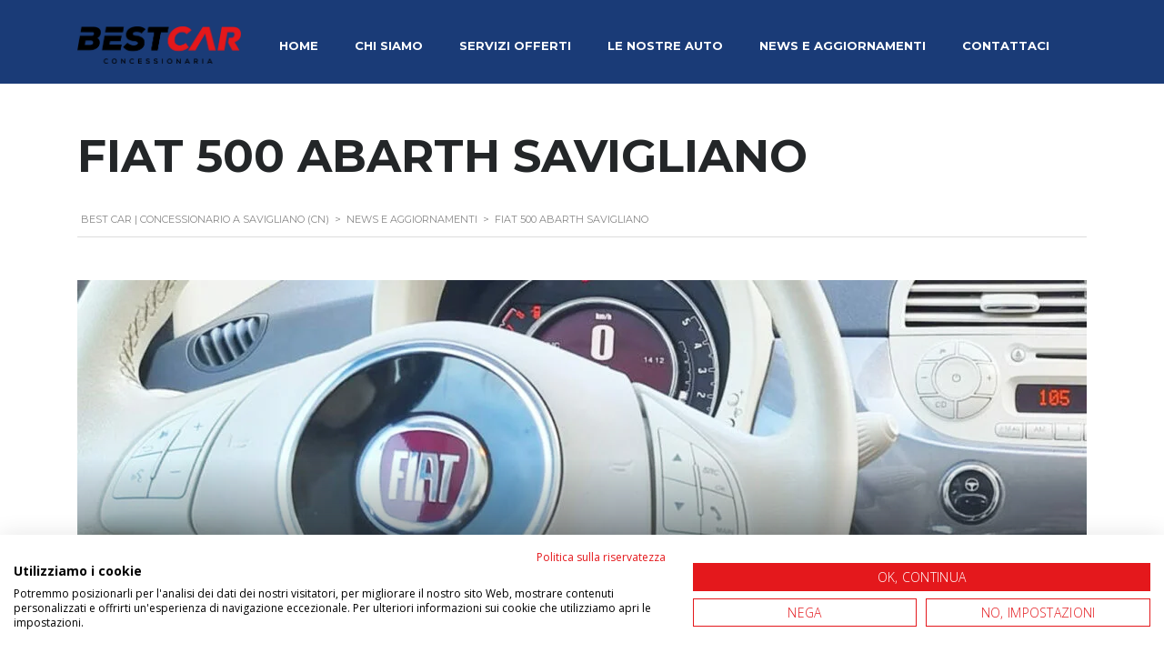

--- FILE ---
content_type: text/html; charset=UTF-8
request_url: https://www.bestcarsavigliano.it/tag/fiat-500-abarth-savigliano/
body_size: 13752
content:
<!DOCTYPE html>
<html dir="ltr" lang="it-IT" prefix="og: https://ogp.me/ns#" class="no-js">
<head>
<meta charset="UTF-8">
<meta name="viewport" content="width=device-width, initial-scale=1.0, user-scalable=no">
<link rel="profile" href="http://gmpg.org/xfn/11">
<link rel="pingback" href="https://www.bestcarsavigliano.it/xmlrpc.php">
<title>fiat 500 abarth savigliano - Best Car | Concessionario a Savigliano (CN)</title>
<style>img:is([sizes="auto" i], [sizes^="auto," i]) { contain-intrinsic-size: 3000px 1500px }</style>
<!-- All in One SEO 4.7.9.1 - aioseo.com -->
<meta name="robots" content="noindex, max-snippet:-1, max-image-preview:large, max-video-preview:-1" />
<meta name="google-site-verification" content="0x4nFKjAZ6HOXjinQZeXWqSVDVR-o0iR1ghjTtjAN0U" />
<link rel="canonical" href="https://www.bestcarsavigliano.it/tag/fiat-500-abarth-savigliano/" />
<meta name="generator" content="All in One SEO (AIOSEO) 4.7.9.1" />
<!-- Primary Meta Tags -->
<title>Best Car | Concessionario Multimarca a Savigliano</title>
<meta name="title" content="Best Car | Concessionario Multimarca a Savigliano">
<meta name="description" content="Best Car è il concessionario multimarca a Savigliano che ti affianca in tutte le fasi di acquisto o vendita della tua auto, per darti il massimo del confort.">
<!-- Open Graph / Facebook -->
<meta property="og:type" content="website">
<meta property="og:url" content="https://www.bestcarsavigliano.it/">
<meta property="og:title" content="Best Car | Concessionario Multimarca a Savigliano">
<meta property="og:description" content="Best Car è il concessionario multimarca a Savigliano che ti affianca in tutte le fasi di acquisto o vendita della tua auto, per darti il massimo del confort.">
<meta property="og:image" content="https://www.bestcarsavigliano.it/wp-content/uploads/2016/07/Slide_BC_1-1024x396.jpg">
<!-- Twitter -->
<meta property="twitter:card" content="summary_large_image">
<meta property="twitter:url" content="https://www.bestcarsavigliano.it/">
<meta property="twitter:title" content="Best Car | Concessionario Multimarca a Savigliano">
<meta property="twitter:description" content="Best Car è il concessionario multimarca a Savigliano che ti affianca in tutte le fasi di acquisto o vendita della tua auto, per darti il massimo del confort.">
<meta property="twitter:image" content="https://www.bestcarsavigliano.it/wp-content/uploads/2016/07/Slide_BC_1-1024x396.jpg">
<script type="application/ld+json" class="aioseo-schema">
{"@context":"https:\/\/schema.org","@graph":[{"@type":"BreadcrumbList","@id":"https:\/\/www.bestcarsavigliano.it\/tag\/fiat-500-abarth-savigliano\/#breadcrumblist","itemListElement":[{"@type":"ListItem","@id":"https:\/\/www.bestcarsavigliano.it\/#listItem","position":1,"name":"Home","item":"https:\/\/www.bestcarsavigliano.it\/","nextItem":{"@type":"ListItem","@id":"https:\/\/www.bestcarsavigliano.it\/tag\/fiat-500-abarth-savigliano\/#listItem","name":"fiat 500 abarth savigliano"}},{"@type":"ListItem","@id":"https:\/\/www.bestcarsavigliano.it\/tag\/fiat-500-abarth-savigliano\/#listItem","position":2,"name":"fiat 500 abarth savigliano","previousItem":{"@type":"ListItem","@id":"https:\/\/www.bestcarsavigliano.it\/#listItem","name":"Home"}}]},{"@type":"CollectionPage","@id":"https:\/\/www.bestcarsavigliano.it\/tag\/fiat-500-abarth-savigliano\/#collectionpage","url":"https:\/\/www.bestcarsavigliano.it\/tag\/fiat-500-abarth-savigliano\/","name":"fiat 500 abarth savigliano - Best Car | Concessionario a Savigliano (CN)","inLanguage":"it-IT","isPartOf":{"@id":"https:\/\/www.bestcarsavigliano.it\/#website"},"breadcrumb":{"@id":"https:\/\/www.bestcarsavigliano.it\/tag\/fiat-500-abarth-savigliano\/#breadcrumblist"}},{"@type":"Organization","@id":"https:\/\/www.bestcarsavigliano.it\/#organization","name":"Best Car","description":"Il tuo concessionario di fiducia","url":"https:\/\/www.bestcarsavigliano.it\/","telephone":"+390172711401","logo":{"@type":"ImageObject","url":"https:\/\/www.bestcarsavigliano.it\/wp-content\/uploads\/2018\/04\/icona-bestcar-1.png","@id":"https:\/\/www.bestcarsavigliano.it\/tag\/fiat-500-abarth-savigliano\/#organizationLogo","width":500,"height":500},"image":{"@id":"https:\/\/www.bestcarsavigliano.it\/tag\/fiat-500-abarth-savigliano\/#organizationLogo"},"sameAs":["https:\/\/www.facebook.com\/BestCarSrl","https:\/\/www.instagram.com\/best_car_srl\/"]},{"@type":"WebSite","@id":"https:\/\/www.bestcarsavigliano.it\/#website","url":"https:\/\/www.bestcarsavigliano.it\/","name":"Best Car | Concessionario a Savigliano (CN)","description":"Il tuo concessionario di fiducia","inLanguage":"it-IT","publisher":{"@id":"https:\/\/www.bestcarsavigliano.it\/#organization"}}]}
</script>
<!-- All in One SEO -->
<link rel='dns-prefetch' href='//static.addtoany.com' />
<link rel='dns-prefetch' href='//consent.cookiefirst.com' />
<link rel='dns-prefetch' href='//developers.google.com' />
<link rel='dns-prefetch' href='//maps.googleapis.com' />
<link rel='dns-prefetch' href='//fonts.googleapis.com' />
<link rel="alternate" type="application/rss+xml" title="Best Car | Concessionario a Savigliano (CN) &raquo; Feed" href="https://www.bestcarsavigliano.it/feed/" />
<link rel="alternate" type="application/rss+xml" title="Best Car | Concessionario a Savigliano (CN) &raquo; Feed dei commenti" href="https://www.bestcarsavigliano.it/comments/feed/" />
<link rel="alternate" type="application/rss+xml" title="Best Car | Concessionario a Savigliano (CN) &raquo; fiat 500 abarth savigliano Feed del tag" href="https://www.bestcarsavigliano.it/tag/fiat-500-abarth-savigliano/feed/" />
<!-- This site uses the Google Analytics by MonsterInsights plugin v9.11.0 - Using Analytics tracking - https://www.monsterinsights.com/ -->
<!-- Nota: MonsterInsights non è attualmente configurato su questo sito. Il proprietario del sito deve autenticarsi con Google Analytics nel pannello delle impostazioni di MonsterInsights. -->
<!-- No tracking code set -->
<!-- / Google Analytics by MonsterInsights -->
<script type="text/javascript">
/* <![CDATA[ */
window._wpemojiSettings = {"baseUrl":"https:\/\/s.w.org\/images\/core\/emoji\/15.0.3\/72x72\/","ext":".png","svgUrl":"https:\/\/s.w.org\/images\/core\/emoji\/15.0.3\/svg\/","svgExt":".svg","source":{"concatemoji":"https:\/\/www.bestcarsavigliano.it\/wp-includes\/js\/wp-emoji-release.min.js?ver=6.7.2"}};
/*! This file is auto-generated */
!function(i,n){var o,s,e;function c(e){try{var t={supportTests:e,timestamp:(new Date).valueOf()};sessionStorage.setItem(o,JSON.stringify(t))}catch(e){}}function p(e,t,n){e.clearRect(0,0,e.canvas.width,e.canvas.height),e.fillText(t,0,0);var t=new Uint32Array(e.getImageData(0,0,e.canvas.width,e.canvas.height).data),r=(e.clearRect(0,0,e.canvas.width,e.canvas.height),e.fillText(n,0,0),new Uint32Array(e.getImageData(0,0,e.canvas.width,e.canvas.height).data));return t.every(function(e,t){return e===r[t]})}function u(e,t,n){switch(t){case"flag":return n(e,"\ud83c\udff3\ufe0f\u200d\u26a7\ufe0f","\ud83c\udff3\ufe0f\u200b\u26a7\ufe0f")?!1:!n(e,"\ud83c\uddfa\ud83c\uddf3","\ud83c\uddfa\u200b\ud83c\uddf3")&&!n(e,"\ud83c\udff4\udb40\udc67\udb40\udc62\udb40\udc65\udb40\udc6e\udb40\udc67\udb40\udc7f","\ud83c\udff4\u200b\udb40\udc67\u200b\udb40\udc62\u200b\udb40\udc65\u200b\udb40\udc6e\u200b\udb40\udc67\u200b\udb40\udc7f");case"emoji":return!n(e,"\ud83d\udc26\u200d\u2b1b","\ud83d\udc26\u200b\u2b1b")}return!1}function f(e,t,n){var r="undefined"!=typeof WorkerGlobalScope&&self instanceof WorkerGlobalScope?new OffscreenCanvas(300,150):i.createElement("canvas"),a=r.getContext("2d",{willReadFrequently:!0}),o=(a.textBaseline="top",a.font="600 32px Arial",{});return e.forEach(function(e){o[e]=t(a,e,n)}),o}function t(e){var t=i.createElement("script");t.src=e,t.defer=!0,i.head.appendChild(t)}"undefined"!=typeof Promise&&(o="wpEmojiSettingsSupports",s=["flag","emoji"],n.supports={everything:!0,everythingExceptFlag:!0},e=new Promise(function(e){i.addEventListener("DOMContentLoaded",e,{once:!0})}),new Promise(function(t){var n=function(){try{var e=JSON.parse(sessionStorage.getItem(o));if("object"==typeof e&&"number"==typeof e.timestamp&&(new Date).valueOf()<e.timestamp+604800&&"object"==typeof e.supportTests)return e.supportTests}catch(e){}return null}();if(!n){if("undefined"!=typeof Worker&&"undefined"!=typeof OffscreenCanvas&&"undefined"!=typeof URL&&URL.createObjectURL&&"undefined"!=typeof Blob)try{var e="postMessage("+f.toString()+"("+[JSON.stringify(s),u.toString(),p.toString()].join(",")+"));",r=new Blob([e],{type:"text/javascript"}),a=new Worker(URL.createObjectURL(r),{name:"wpTestEmojiSupports"});return void(a.onmessage=function(e){c(n=e.data),a.terminate(),t(n)})}catch(e){}c(n=f(s,u,p))}t(n)}).then(function(e){for(var t in e)n.supports[t]=e[t],n.supports.everything=n.supports.everything&&n.supports[t],"flag"!==t&&(n.supports.everythingExceptFlag=n.supports.everythingExceptFlag&&n.supports[t]);n.supports.everythingExceptFlag=n.supports.everythingExceptFlag&&!n.supports.flag,n.DOMReady=!1,n.readyCallback=function(){n.DOMReady=!0}}).then(function(){return e}).then(function(){var e;n.supports.everything||(n.readyCallback(),(e=n.source||{}).concatemoji?t(e.concatemoji):e.wpemoji&&e.twemoji&&(t(e.twemoji),t(e.wpemoji)))}))}((window,document),window._wpemojiSettings);
/* ]]> */
</script>
<link rel='stylesheet' id='sbi_styles-css' href='//www.bestcarsavigliano.it/wp-content/cache/wpfc-minified/20c5u0zj/213ls.css' type='text/css' media='all' />
<style id='wp-emoji-styles-inline-css' type='text/css'>
img.wp-smiley, img.emoji {
display: inline !important;
border: none !important;
box-shadow: none !important;
height: 1em !important;
width: 1em !important;
margin: 0 0.07em !important;
vertical-align: -0.1em !important;
background: none !important;
padding: 0 !important;
}
</style>
<link rel='stylesheet' id='wp-block-library-css' href='//www.bestcarsavigliano.it/wp-content/cache/wpfc-minified/2ngrm529/213ls.css' type='text/css' media='all' />
<style id='classic-theme-styles-inline-css' type='text/css'>
/*! This file is auto-generated */
.wp-block-button__link{color:#fff;background-color:#32373c;border-radius:9999px;box-shadow:none;text-decoration:none;padding:calc(.667em + 2px) calc(1.333em + 2px);font-size:1.125em}.wp-block-file__button{background:#32373c;color:#fff;text-decoration:none}
</style>
<style id='global-styles-inline-css' type='text/css'>
:root{--wp--preset--aspect-ratio--square: 1;--wp--preset--aspect-ratio--4-3: 4/3;--wp--preset--aspect-ratio--3-4: 3/4;--wp--preset--aspect-ratio--3-2: 3/2;--wp--preset--aspect-ratio--2-3: 2/3;--wp--preset--aspect-ratio--16-9: 16/9;--wp--preset--aspect-ratio--9-16: 9/16;--wp--preset--color--black: #000000;--wp--preset--color--cyan-bluish-gray: #abb8c3;--wp--preset--color--white: #ffffff;--wp--preset--color--pale-pink: #f78da7;--wp--preset--color--vivid-red: #cf2e2e;--wp--preset--color--luminous-vivid-orange: #ff6900;--wp--preset--color--luminous-vivid-amber: #fcb900;--wp--preset--color--light-green-cyan: #7bdcb5;--wp--preset--color--vivid-green-cyan: #00d084;--wp--preset--color--pale-cyan-blue: #8ed1fc;--wp--preset--color--vivid-cyan-blue: #0693e3;--wp--preset--color--vivid-purple: #9b51e0;--wp--preset--gradient--vivid-cyan-blue-to-vivid-purple: linear-gradient(135deg,rgba(6,147,227,1) 0%,rgb(155,81,224) 100%);--wp--preset--gradient--light-green-cyan-to-vivid-green-cyan: linear-gradient(135deg,rgb(122,220,180) 0%,rgb(0,208,130) 100%);--wp--preset--gradient--luminous-vivid-amber-to-luminous-vivid-orange: linear-gradient(135deg,rgba(252,185,0,1) 0%,rgba(255,105,0,1) 100%);--wp--preset--gradient--luminous-vivid-orange-to-vivid-red: linear-gradient(135deg,rgba(255,105,0,1) 0%,rgb(207,46,46) 100%);--wp--preset--gradient--very-light-gray-to-cyan-bluish-gray: linear-gradient(135deg,rgb(238,238,238) 0%,rgb(169,184,195) 100%);--wp--preset--gradient--cool-to-warm-spectrum: linear-gradient(135deg,rgb(74,234,220) 0%,rgb(151,120,209) 20%,rgb(207,42,186) 40%,rgb(238,44,130) 60%,rgb(251,105,98) 80%,rgb(254,248,76) 100%);--wp--preset--gradient--blush-light-purple: linear-gradient(135deg,rgb(255,206,236) 0%,rgb(152,150,240) 100%);--wp--preset--gradient--blush-bordeaux: linear-gradient(135deg,rgb(254,205,165) 0%,rgb(254,45,45) 50%,rgb(107,0,62) 100%);--wp--preset--gradient--luminous-dusk: linear-gradient(135deg,rgb(255,203,112) 0%,rgb(199,81,192) 50%,rgb(65,88,208) 100%);--wp--preset--gradient--pale-ocean: linear-gradient(135deg,rgb(255,245,203) 0%,rgb(182,227,212) 50%,rgb(51,167,181) 100%);--wp--preset--gradient--electric-grass: linear-gradient(135deg,rgb(202,248,128) 0%,rgb(113,206,126) 100%);--wp--preset--gradient--midnight: linear-gradient(135deg,rgb(2,3,129) 0%,rgb(40,116,252) 100%);--wp--preset--font-size--small: 13px;--wp--preset--font-size--medium: 20px;--wp--preset--font-size--large: 36px;--wp--preset--font-size--x-large: 42px;--wp--preset--spacing--20: 0.44rem;--wp--preset--spacing--30: 0.67rem;--wp--preset--spacing--40: 1rem;--wp--preset--spacing--50: 1.5rem;--wp--preset--spacing--60: 2.25rem;--wp--preset--spacing--70: 3.38rem;--wp--preset--spacing--80: 5.06rem;--wp--preset--shadow--natural: 6px 6px 9px rgba(0, 0, 0, 0.2);--wp--preset--shadow--deep: 12px 12px 50px rgba(0, 0, 0, 0.4);--wp--preset--shadow--sharp: 6px 6px 0px rgba(0, 0, 0, 0.2);--wp--preset--shadow--outlined: 6px 6px 0px -3px rgba(255, 255, 255, 1), 6px 6px rgba(0, 0, 0, 1);--wp--preset--shadow--crisp: 6px 6px 0px rgba(0, 0, 0, 1);}:where(.is-layout-flex){gap: 0.5em;}:where(.is-layout-grid){gap: 0.5em;}body .is-layout-flex{display: flex;}.is-layout-flex{flex-wrap: wrap;align-items: center;}.is-layout-flex > :is(*, div){margin: 0;}body .is-layout-grid{display: grid;}.is-layout-grid > :is(*, div){margin: 0;}:where(.wp-block-columns.is-layout-flex){gap: 2em;}:where(.wp-block-columns.is-layout-grid){gap: 2em;}:where(.wp-block-post-template.is-layout-flex){gap: 1.25em;}:where(.wp-block-post-template.is-layout-grid){gap: 1.25em;}.has-black-color{color: var(--wp--preset--color--black) !important;}.has-cyan-bluish-gray-color{color: var(--wp--preset--color--cyan-bluish-gray) !important;}.has-white-color{color: var(--wp--preset--color--white) !important;}.has-pale-pink-color{color: var(--wp--preset--color--pale-pink) !important;}.has-vivid-red-color{color: var(--wp--preset--color--vivid-red) !important;}.has-luminous-vivid-orange-color{color: var(--wp--preset--color--luminous-vivid-orange) !important;}.has-luminous-vivid-amber-color{color: var(--wp--preset--color--luminous-vivid-amber) !important;}.has-light-green-cyan-color{color: var(--wp--preset--color--light-green-cyan) !important;}.has-vivid-green-cyan-color{color: var(--wp--preset--color--vivid-green-cyan) !important;}.has-pale-cyan-blue-color{color: var(--wp--preset--color--pale-cyan-blue) !important;}.has-vivid-cyan-blue-color{color: var(--wp--preset--color--vivid-cyan-blue) !important;}.has-vivid-purple-color{color: var(--wp--preset--color--vivid-purple) !important;}.has-black-background-color{background-color: var(--wp--preset--color--black) !important;}.has-cyan-bluish-gray-background-color{background-color: var(--wp--preset--color--cyan-bluish-gray) !important;}.has-white-background-color{background-color: var(--wp--preset--color--white) !important;}.has-pale-pink-background-color{background-color: var(--wp--preset--color--pale-pink) !important;}.has-vivid-red-background-color{background-color: var(--wp--preset--color--vivid-red) !important;}.has-luminous-vivid-orange-background-color{background-color: var(--wp--preset--color--luminous-vivid-orange) !important;}.has-luminous-vivid-amber-background-color{background-color: var(--wp--preset--color--luminous-vivid-amber) !important;}.has-light-green-cyan-background-color{background-color: var(--wp--preset--color--light-green-cyan) !important;}.has-vivid-green-cyan-background-color{background-color: var(--wp--preset--color--vivid-green-cyan) !important;}.has-pale-cyan-blue-background-color{background-color: var(--wp--preset--color--pale-cyan-blue) !important;}.has-vivid-cyan-blue-background-color{background-color: var(--wp--preset--color--vivid-cyan-blue) !important;}.has-vivid-purple-background-color{background-color: var(--wp--preset--color--vivid-purple) !important;}.has-black-border-color{border-color: var(--wp--preset--color--black) !important;}.has-cyan-bluish-gray-border-color{border-color: var(--wp--preset--color--cyan-bluish-gray) !important;}.has-white-border-color{border-color: var(--wp--preset--color--white) !important;}.has-pale-pink-border-color{border-color: var(--wp--preset--color--pale-pink) !important;}.has-vivid-red-border-color{border-color: var(--wp--preset--color--vivid-red) !important;}.has-luminous-vivid-orange-border-color{border-color: var(--wp--preset--color--luminous-vivid-orange) !important;}.has-luminous-vivid-amber-border-color{border-color: var(--wp--preset--color--luminous-vivid-amber) !important;}.has-light-green-cyan-border-color{border-color: var(--wp--preset--color--light-green-cyan) !important;}.has-vivid-green-cyan-border-color{border-color: var(--wp--preset--color--vivid-green-cyan) !important;}.has-pale-cyan-blue-border-color{border-color: var(--wp--preset--color--pale-cyan-blue) !important;}.has-vivid-cyan-blue-border-color{border-color: var(--wp--preset--color--vivid-cyan-blue) !important;}.has-vivid-purple-border-color{border-color: var(--wp--preset--color--vivid-purple) !important;}.has-vivid-cyan-blue-to-vivid-purple-gradient-background{background: var(--wp--preset--gradient--vivid-cyan-blue-to-vivid-purple) !important;}.has-light-green-cyan-to-vivid-green-cyan-gradient-background{background: var(--wp--preset--gradient--light-green-cyan-to-vivid-green-cyan) !important;}.has-luminous-vivid-amber-to-luminous-vivid-orange-gradient-background{background: var(--wp--preset--gradient--luminous-vivid-amber-to-luminous-vivid-orange) !important;}.has-luminous-vivid-orange-to-vivid-red-gradient-background{background: var(--wp--preset--gradient--luminous-vivid-orange-to-vivid-red) !important;}.has-very-light-gray-to-cyan-bluish-gray-gradient-background{background: var(--wp--preset--gradient--very-light-gray-to-cyan-bluish-gray) !important;}.has-cool-to-warm-spectrum-gradient-background{background: var(--wp--preset--gradient--cool-to-warm-spectrum) !important;}.has-blush-light-purple-gradient-background{background: var(--wp--preset--gradient--blush-light-purple) !important;}.has-blush-bordeaux-gradient-background{background: var(--wp--preset--gradient--blush-bordeaux) !important;}.has-luminous-dusk-gradient-background{background: var(--wp--preset--gradient--luminous-dusk) !important;}.has-pale-ocean-gradient-background{background: var(--wp--preset--gradient--pale-ocean) !important;}.has-electric-grass-gradient-background{background: var(--wp--preset--gradient--electric-grass) !important;}.has-midnight-gradient-background{background: var(--wp--preset--gradient--midnight) !important;}.has-small-font-size{font-size: var(--wp--preset--font-size--small) !important;}.has-medium-font-size{font-size: var(--wp--preset--font-size--medium) !important;}.has-large-font-size{font-size: var(--wp--preset--font-size--large) !important;}.has-x-large-font-size{font-size: var(--wp--preset--font-size--x-large) !important;}
:where(.wp-block-post-template.is-layout-flex){gap: 1.25em;}:where(.wp-block-post-template.is-layout-grid){gap: 1.25em;}
:where(.wp-block-columns.is-layout-flex){gap: 2em;}:where(.wp-block-columns.is-layout-grid){gap: 2em;}
:root :where(.wp-block-pullquote){font-size: 1.5em;line-height: 1.6;}
</style>
<link rel='stylesheet' id='cookiefirst-plugin-css' href='//www.bestcarsavigliano.it/wp-content/plugins/cookiefirst-plugin/public/css/cookiefirst-plugin-public.css?ver=1.0.0' type='text/css' media='all' />
<link rel='stylesheet' id='stm-stm-icon-css' href='//www.bestcarsavigliano.it/wp-content/cache/wpfc-minified/kdj639a6/213ls.css' type='text/css' media='all' />
<link rel='stylesheet' id='rs-plugin-settings-css' href='//www.bestcarsavigliano.it/wp-content/cache/wpfc-minified/2f13hwbb/213ls.css' type='text/css' media='all' />
<style id='rs-plugin-settings-inline-css' type='text/css'>
#rs-demo-id {}
</style>
<link rel='stylesheet' id='stm_megamenu-css' href='//www.bestcarsavigliano.it/wp-content/cache/wpfc-minified/efcd0wt1/213ls.css' type='text/css' media='all' />
<link rel='stylesheet' id='font-awesome-css-css' href='//www.bestcarsavigliano.it/wp-content/cache/wpfc-minified/qm3p2knc/213ls.css' type='text/css' media='all' />
<link rel='stylesheet' id='owl.carousel-css' href='//www.bestcarsavigliano.it/wp-content/cache/wpfc-minified/mbv0q0dj/213ls.css' type='text/css' media='all' />
<link rel='stylesheet' id='bootstrap-grid-css' href='//www.bestcarsavigliano.it/wp-content/cache/wpfc-minified/q8yitkbu/213ls.css' type='text/css' media='all' />
<link rel='stylesheet' id='light-gallery-css' href='//www.bestcarsavigliano.it/wp-content/cache/wpfc-minified/lpq9v2kn/213ls.css' type='text/css' media='all' />
<link rel='stylesheet' id='stm-theme-style-css' href='//www.bestcarsavigliano.it/wp-content/cache/wpfc-minified/8tldjy0k/213ls.css' type='text/css' media='all' />
<style id='stm-theme-style-inline-css' type='text/css'>
div.checker input { border: 0.5px #000 solid !important; opacity: 1 !important; } /*mappe*/ .gm-style-mtc-bbw .gm-style-mtc:first-of-type>button { background-color: rgb(173 172 172) !important; } .gm-style-mtc-bbw .gm-style-mtc:last-of-type>button { background-color: rgb(173 172 172) !important; } /*end*/ /*contatti*/ body .vc_row[data-vc-full-width].vc_parallax { padding-top: 30px !important; margin-top: 50px !important; } .wpforms-container .wpforms-field { margin-left: 50px; } div.wpforms-container-full .wpforms-field.wpforms-field-checkbox ul li{ width: 90%; } div.wpforms-container-full .wpforms-form .wpforms-submit-container { margin-left: 50px; } div.wpforms-container-full .wpforms-form .wpforms-head-container { margin: 0; padding: 0 0 0px 0; } div.wpforms-container-full textarea{ width: 80%; } @media (max-width: 480px) { .wpforms-container .wpforms-field { margin-left: 20px; } div.wpforms-container .wpforms-form .wpforms-field { padding-right: 20px; } }
</style>
<link rel='stylesheet' id='child-style-css' href='//www.bestcarsavigliano.it/wp-content/cache/wpfc-minified/hbfwb1u/213ls.css' type='text/css' media='all' />
<link rel='stylesheet' id='stm_default_google_font-css' href='https://fonts.googleapis.com/css?family=Montserrat%3A400%2C500%2C600%2C700%2C800%2C900%7COpen+Sans%3A300%2C400%2C500%2C700%2C800%2C900&#038;subset=latin%2Clatin-ext&#038;ver=4.0' type='text/css' media='all' />
<link rel='stylesheet' id='boostrap-css' href='//www.bestcarsavigliano.it/wp-content/cache/wpfc-minified/lyhsne8s/213ls.css' type='text/css' media='all' />
<link rel='stylesheet' id='font-awesome-css' href='//www.bestcarsavigliano.it/wp-content/cache/wpfc-minified/jr641g5c/213ls.css' type='text/css' media='all' />
<link rel='stylesheet' id='stm-select2-css' href='//www.bestcarsavigliano.it/wp-content/cache/wpfc-minified/1z9sobhm/213ls.css' type='text/css' media='all' />
<link rel='stylesheet' id='stm-datetimepicker-css' href='//www.bestcarsavigliano.it/wp-content/cache/wpfc-minified/pi1olmv/213ls.css' type='text/css' media='all' />
<link rel='stylesheet' id='stm-jquery-ui-css-css' href='//www.bestcarsavigliano.it/wp-content/cache/wpfc-minified/jymkzf6s/213ls.css' type='text/css' media='all' />
<link rel='stylesheet' id='stm-theme-service-icons-css' href='//www.bestcarsavigliano.it/wp-content/cache/wpfc-minified/jq0rgz3p/213ls.css' type='text/css' media='all' />
<link rel='stylesheet' id='stm-theme-boat-icons-css' href='//www.bestcarsavigliano.it/wp-content/cache/wpfc-minified/jokp8zyn/213ls.css' type='text/css' media='all' />
<link rel='stylesheet' id='stm-theme-moto-icons-css' href='//www.bestcarsavigliano.it/wp-content/cache/wpfc-minified/l92x8zio/213ls.css' type='text/css' media='all' />
<link rel='stylesheet' id='stm-theme-rental-icons-css' href='//www.bestcarsavigliano.it/wp-content/cache/wpfc-minified/2q9beinl/213ls.css' type='text/css' media='all' />
<link rel='stylesheet' id='stm-theme-magazine-icons-css' href='//www.bestcarsavigliano.it/wp-content/cache/wpfc-minified/e6el59rq/213ls.css' type='text/css' media='all' />
<link rel='stylesheet' id='stm-theme-listing-two-icons-css' href='//www.bestcarsavigliano.it/wp-content/cache/wpfc-minified/ff4qg9jm/213ls.css' type='text/css' media='all' />
<link rel='stylesheet' id='stm-theme-auto-parts-icons-css' href='//www.bestcarsavigliano.it/wp-content/cache/wpfc-minified/mbcbj4b8/213ls.css' type='text/css' media='all' />
<link rel='stylesheet' id='stm-skin-custom-css' href='//www.bestcarsavigliano.it/wp-content/cache/wpfc-minified/d6pr13rg/213ls.css' type='text/css' media='all' />
<link rel='stylesheet' id='stm-theme-frontend-customizer-css' href='//www.bestcarsavigliano.it/wp-content/cache/wpfc-minified/8na6ik9k/213ls.css' type='text/css' media='all' />
<link rel='stylesheet' id='stm-theme-style-animation-css' href='//www.bestcarsavigliano.it/wp-content/cache/wpfc-minified/3220tmbm/213ls.css' type='text/css' media='all' />
<link rel='stylesheet' id='addtoany-css' href='//www.bestcarsavigliano.it/wp-content/cache/wpfc-minified/g0uvehkc/213lh.css' type='text/css' media='all' />
<script type="text/javascript" id="addtoany-core-js-before">
/* <![CDATA[ */
window.a2a_config=window.a2a_config||{};a2a_config.callbacks=[];a2a_config.overlays=[];a2a_config.templates={};a2a_localize = {
Share: "Condividi",
Save: "Salva",
Subscribe: "Abbonati",
Email: "Email",
Bookmark: "Segnalibro",
ShowAll: "espandi",
ShowLess: "comprimi",
FindServices: "Trova servizi",
FindAnyServiceToAddTo: "Trova subito un servizio da aggiungere",
PoweredBy: "Powered by",
ShareViaEmail: "Condividi via email",
SubscribeViaEmail: "Iscriviti via email",
BookmarkInYourBrowser: "Aggiungi ai segnalibri",
BookmarkInstructions: "Premi Ctrl+D o \u2318+D per mettere questa pagina nei preferiti",
AddToYourFavorites: "Aggiungi ai favoriti",
SendFromWebOrProgram: "Invia da qualsiasi indirizzo email o programma di posta elettronica",
EmailProgram: "Programma di posta elettronica",
More: "Di più&#8230;",
ThanksForSharing: "Grazie per la condivisione!",
ThanksForFollowing: "Thanks for following!"
};
/* ]]> */
</script>
<script type="text/javascript" defer src="https://static.addtoany.com/menu/page.js" id="addtoany-core-js"></script>
<script type="text/javascript" src="https://www.bestcarsavigliano.it/wp-includes/js/jquery/jquery.min.js?ver=3.7.1" id="jquery-core-js"></script>
<script type="text/javascript" src="https://www.bestcarsavigliano.it/wp-includes/js/jquery/jquery-migrate.min.js?ver=3.4.1" id="jquery-migrate-js"></script>
<script type="text/javascript" defer src="https://www.bestcarsavigliano.it/wp-content/plugins/add-to-any/addtoany.min.js?ver=1.1" id="addtoany-jquery-js"></script>
<script type="text/javascript" src="https://www.bestcarsavigliano.it/wp-content/plugins/cookiefirst-plugin/public/js/cookiefirst-plugin-public.js?ver=1.0.0" id="cookiefirst-plugin-js"></script>
<script type="text/javascript" src="https://consent.cookiefirst.com/sites/bestcarsavigliano.it-2a2afc01-b2ff-44f9-bb1d-b2c8816ef527/consent.js?ver=6.7.2" id="cookiefirst-script-js"></script>
<script type="text/javascript" src="https://www.bestcarsavigliano.it/wp-content/plugins/revslider/public/assets/js/rbtools.min.js?ver=6.2.22" id="tp-tools-js"></script>
<script type="text/javascript" src="https://www.bestcarsavigliano.it/wp-content/plugins/revslider/public/assets/js/rs6.min.js?ver=6.2.22" id="revmin-js"></script>
<script type="text/javascript" src="https://www.bestcarsavigliano.it/wp-content/plugins/stm-megamenu/assets/js/megamenu.js?ver=6.7.2" id="stm_megamenu-js"></script>
<script type="text/javascript" src="https://www.bestcarsavigliano.it/wp-content/themes/motors/assets/js/classie.js?ver=4.0" id="stm-classie-js"></script>
<script type="text/javascript" src="https://www.bestcarsavigliano.it/wp-content/themes/motors/assets/js/vivus.min.js?ver=4.0" id="vivus-js"></script>
<script type="text/javascript" src="https://www.bestcarsavigliano.it/wp-content/themes/motors/assets/js/jquery.cookie.js?ver=4.0" id="jquery-cookie-theme-js"></script>
<script type="text/javascript" src="https://www.bestcarsavigliano.it/wp-content/themes/motors/assets/js/jquery.cascadingdropdown.js?ver=4.0" id="stm-cascadingdropdown-js"></script>
<link rel="https://api.w.org/" href="https://www.bestcarsavigliano.it/wp-json/" /><link rel="alternate" title="JSON" type="application/json" href="https://www.bestcarsavigliano.it/wp-json/wp/v2/tags/1109" /><link rel="EditURI" type="application/rsd+xml" title="RSD" href="https://www.bestcarsavigliano.it/xmlrpc.php?rsd" />
<meta name="generator" content="WordPress 6.7.2" />
<!-- GA Google Analytics @ https://m0n.co/ga -->
<script async src="https://www.googletagmanager.com/gtag/js?id=G-5P0JYWXLNL"></script>
<script>
window.dataLayer = window.dataLayer || [];
function gtag(){dataLayer.push(arguments);}
gtag('js', new Date());
gtag('config', 'G-5P0JYWXLNL');
</script>
<script type="text/javascript">
var stm_lang_code = 'it';
var ajaxurl = 'https://www.bestcarsavigliano.it/wp-admin/admin-ajax.php';
var stm_site_blog_id = "1";
var stm_added_to_compare_text = "Added to compare";
var stm_removed_from_compare_text = "was removed from compare";
var stm_already_added_to_compare_text = "You have already added 3 boats";
</script>
<meta name="generator" content="Powered by WPBakery Page Builder - drag and drop page builder for WordPress."/>
<meta name="generator" content="Powered by Slider Revolution 6.2.22 - responsive, Mobile-Friendly Slider Plugin for WordPress with comfortable drag and drop interface." />
<link rel="icon" href="https://www.bestcarsavigliano.it/wp-content/uploads/2018/04/cropped-icona-bestcar-1-32x32.png" sizes="32x32" />
<link rel="icon" href="https://www.bestcarsavigliano.it/wp-content/uploads/2018/04/cropped-icona-bestcar-1-192x192.png" sizes="192x192" />
<link rel="apple-touch-icon" href="https://www.bestcarsavigliano.it/wp-content/uploads/2018/04/cropped-icona-bestcar-1-180x180.png" />
<meta name="msapplication-TileImage" content="https://www.bestcarsavigliano.it/wp-content/uploads/2018/04/cropped-icona-bestcar-1-270x270.png" />
<script type="text/javascript">function setREVStartSize(e){
//window.requestAnimationFrame(function() {				 
window.RSIW = window.RSIW===undefined ? window.innerWidth : window.RSIW;	
window.RSIH = window.RSIH===undefined ? window.innerHeight : window.RSIH;	
try {								
var pw = document.getElementById(e.c).parentNode.offsetWidth,
newh;
pw = pw===0 || isNaN(pw) ? window.RSIW : pw;
e.tabw = e.tabw===undefined ? 0 : parseInt(e.tabw);
e.thumbw = e.thumbw===undefined ? 0 : parseInt(e.thumbw);
e.tabh = e.tabh===undefined ? 0 : parseInt(e.tabh);
e.thumbh = e.thumbh===undefined ? 0 : parseInt(e.thumbh);
e.tabhide = e.tabhide===undefined ? 0 : parseInt(e.tabhide);
e.thumbhide = e.thumbhide===undefined ? 0 : parseInt(e.thumbhide);
e.mh = e.mh===undefined || e.mh=="" || e.mh==="auto" ? 0 : parseInt(e.mh,0);		
if(e.layout==="fullscreen" || e.l==="fullscreen") 						
newh = Math.max(e.mh,window.RSIH);					
else{					
e.gw = Array.isArray(e.gw) ? e.gw : [e.gw];
for (var i in e.rl) if (e.gw[i]===undefined || e.gw[i]===0) e.gw[i] = e.gw[i-1];					
e.gh = e.el===undefined || e.el==="" || (Array.isArray(e.el) && e.el.length==0)? e.gh : e.el;
e.gh = Array.isArray(e.gh) ? e.gh : [e.gh];
for (var i in e.rl) if (e.gh[i]===undefined || e.gh[i]===0) e.gh[i] = e.gh[i-1];
var nl = new Array(e.rl.length),
ix = 0,						
sl;					
e.tabw = e.tabhide>=pw ? 0 : e.tabw;
e.thumbw = e.thumbhide>=pw ? 0 : e.thumbw;
e.tabh = e.tabhide>=pw ? 0 : e.tabh;
e.thumbh = e.thumbhide>=pw ? 0 : e.thumbh;					
for (var i in e.rl) nl[i] = e.rl[i]<window.RSIW ? 0 : e.rl[i];
sl = nl[0];									
for (var i in nl) if (sl>nl[i] && nl[i]>0) { sl = nl[i]; ix=i;}															
var m = pw>(e.gw[ix]+e.tabw+e.thumbw) ? 1 : (pw-(e.tabw+e.thumbw)) / (e.gw[ix]);					
newh =  (e.gh[ix] * m) + (e.tabh + e.thumbh);
}				
if(window.rs_init_css===undefined) window.rs_init_css = document.head.appendChild(document.createElement("style"));					
document.getElementById(e.c).height = newh+"px";
window.rs_init_css.innerHTML += "#"+e.c+"_wrapper { height: "+newh+"px }";				
} catch(e){
console.log("Failure at Presize of Slider:" + e)
}					   
//});
};</script>
<style type="text/css" title="dynamic-css" class="options-output">body, .normal_font{color: #000000;}
#header .header-menu > li > a, 
#header .listing-menu > li > a, 
#header .header-listing .listing-menu > li > a,
#wrapper #header .header-inner-content .listing-service-right .listing-menu > li > a,
#wrapper #stm-boats-header #header .header-inner-content .listing-service-right .listing-menu > li > a,
#wrapper #header .header-magazine .container .magazine-service-right ul.magazine-menu > li > a
{color: #ffffff;}h1,.h1,h2,.h2,h3,.h3,h4,.h4,h5,.h5,h6,.h6,.heading-font,.button,.load-more-btn,.vc_tta-panel-title,.page-numbers li > a,.page-numbers li > span,.vc_tta-tabs .vc_tta-tabs-container .vc_tta-tabs-list .vc_tta-tab a span,.stm_auto_loan_calculator input{color: #002568;}#wrapper #top-bar, .top-bar-wrap, .stm-template-listing #top-bar, body.page-template-home-service-layout #top-bar,
.stm-template-car_dealer_two.no_margin #wrapper #stm-boats-header #top-bar:after,
.stm-template-aircrafts #wrapper #top-bar, 
.stm-template-listing_three #top-bar, 
#wrapper #stm-boats-header #top-bar:after,
.stm-template-listing_five .top-bar-wrap {background-color: #e4181c;}#wrapper #top-bar, 
#wrapper #top-bar a,
#wrapper .top-bar-wrap,
#wrapper #top-bar .language-switcher-unit .stm_current_language,
.stm-layout-header-car_dealer_two.no_margin #wrapper #stm-boats-header #top-bar .top-bar-wrapper .language-switcher-unit .stm_current_language, 
#wrapper #top-bar .top-bar-wrapper .pull-left .stm-multiple-currency-wrap .select2-container--default .select2-selection--single .select2-selection__rendered,
.stm-layout-header-car_dealer_two.no_margin #wrapper #stm-boats-header #top-bar .top-bar-wrapper .pull-left .stm-multiple-currency-wrap .select2-container--default .select2-selection--single .select2-selection__rendered,
#wrapper #stm-boats-header #top-bar .top-bar-info li,
#wrapper #top-bar .top_bar_menu ul li a,
#wrapper #top-bar .header-login-url a,
#wrapper #top-bar .select2-container--default .select2-selection--single .select2-selection__arrow b, 
.stm-layout-header-car_dealer_two.no_margin #wrapper #stm-boats-header #top-bar .top-bar-wrapper .pull-left .stm-multiple-currency-wrap .select2-container--default .select2-selection--single .select2-selection__arrow b,
.stm-layout-header-car_dealer_two.no_margin #wrapper #stm-boats-header #top-bar .header-login-url a,
#wrapper #header .top-bar-wrap .stm-c-f-top-bar .stm-top-address-wrap,
#wrapper #header .top-bar-wrap .stm-c-f-top-bar .language-switcher-unit .stm_current_language, 
#wrapper #header .top-bar-wrap .stm-c-f-top-bar .stm-multiple-currency-wrap .select2-container--default .select2-selection--single .select2-selection__rendered, 
#wrapper #header .top-bar-wrap .stm-c-f-top-bar .select2-container--default .select2-selection--single .select2-selection__arrow b
{color: #000000;}
#header-nav-holder .header-nav.header-nav-default,
#header .stm_motorcycle-header .stm_mc-nav .main-menu .inner .header-menu,
#header .stm_motorcycle-header .stm_mc-nav .main-menu .inner:before,
#header .stm_motorcycle-header .stm_mc-nav .main-menu .inner:after 
{background-color: #ffffff;}
#header-nav-holder .header-help-bar > ul li a .list-label, 
#header-nav-holder .header-help-bar > ul li a .list-icon, 
#header-nav-holder .header-help-bar > ul li a i, 
#header-nav-holder .header-help-bar > ul li.nav-search > a 
{color: #000000;}#footer-main{background-color: #002568;}#footer-copyright{background-color: #000000;}</style>
<noscript><style> .wpb_animate_when_almost_visible { opacity: 1; }</style></noscript>
<!-- Markup JSON-LD generato da Assistente per il markup dei dati strutturati di Google. -->
<script type="application/ld+json">
{
"@context" : "http://schema.org",
"@type" : "LocalBusiness",
"name" : "BEST CAR",
"image" : "https://www.bestcarsavigliano.it/wp-content/uploads/2020/11/WhatsApp-Image-2020-11-25-at-12.23.39-2.jpeg",
"telephone" : "0172 711401",
"address" : {
"@type" : "PostalAddress",
"streetAddress" : "Via Cuneo 27/A",
"addressLocality" : "Savigliano",
"addressRegion" : "CN",
"postalCode" : "12038"
},
"openingHoursSpecification" : [ {
"@type" : "OpeningHoursSpecification",
"dayOfWeek" : {
"@type" : "DayOfWeek",
"name" : "dal Lunedì al Venerdì"
},
"opens" : "Inserisci qui una data e un orario validi in formato ISO 8601. Esempi: 2015-07-27 o 2015-07-27T15:30",
"closes" : "Inserisci qui una data e un orario validi in formato ISO 8601. Esempi: 2015-07-27 o 2015-07-27T15:30"
}, {
"@type" : "OpeningHoursSpecification",
"dayOfWeek" : {
"@type" : "DayOfWeek",
"name" : "dal Lunedì al Venerdì"
},
"opens" : "Inserisci qui una data e un orario validi in formato ISO 8601. Esempi: 2015-07-27 o 2015-07-27T15:30",
"closes" : "Inserisci qui una data e un orario validi in formato ISO 8601. Esempi: 2015-07-27 o 2015-07-27T15:30"
}, {
"@type" : "OpeningHoursSpecification",
"dayOfWeek" : {
"@type" : "DayOfWeek",
"name" : "sabato"
},
"opens" : "Inserisci qui una data e un orario validi in formato ISO 8601. Esempi: 2015-07-27 o 2015-07-27T15:30",
"closes" : "Inserisci qui una data e un orario validi in formato ISO 8601. Esempi: 2015-07-27 o 2015-07-27T15:30"
} ],
"url" : "https://www.bestcarsavigliano.it/"
}
</script>
<meta property="twitter:site" content="@bestcarsavigliano">
<script src="https://consent.cookiefirst.com/sites/bestcarsavigliano.it-2a2afc01-b2ff-44f9-bb1d-b2c8816ef527/consent.js"></script>
</head>
<body class="archive tag tag-fiat-500-abarth-savigliano tag-1109 stm-template-boats stm-user-not-logged-in stm-boats-default header_remove_compare header_remove_cart stm-layout-header-boats wpb-js-composer js-comp-ver-6.4.1 vc_responsive"  ontouchstart="">
<div id="wrapper">
<div id="stm-boats-header">
<div id="header">
<div class="header-listing header-listing-boats header-listing-fixed listing-nontransparent-header">
<div class="container header-inner-content">
<!--Logo-->
<div class="listing-logo-main" style="margin-top:0px">
<a class="bloglogo" href="https://www.bestcarsavigliano.it/">
<img
src="https://www.bestcarsavigliano.it/wp-content/uploads/2018/04/logo-best-car-web.png"
style="width: 180px;"
title="Home"
alt="Logo"
/>
</a>
</div>
<div class="listing-service-right clearfix" style="margin-top: 0px;">
<div class="listing-right-actions">
</div>
<ul class="listing-menu boats-menu-desktop clearfix" style="margin-top: 0px;">
<li id="menu-item-4002" class="menu-item menu-item-type-post_type menu-item-object-page menu-item-home menu-item-4002"><a href="https://www.bestcarsavigliano.it/">Home</a></li>
<li id="menu-item-4004" class="menu-item menu-item-type-post_type menu-item-object-page menu-item-4004"><a href="https://www.bestcarsavigliano.it/chi-siamo/">Chi siamo</a></li>
<li id="menu-item-4017" class="menu-item menu-item-type-post_type menu-item-object-page menu-item-4017"><a href="https://www.bestcarsavigliano.it/servizi-offerti-concessionario-officina-savigliano/">Servizi offerti</a></li>
<li id="menu-item-4224" class="menu-item menu-item-type-post_type menu-item-object-page menu-item-4224"><a href="https://www.bestcarsavigliano.it/le-nostre-auto-in-vendita-a-savigliano/">Le nostre auto</a></li>
<li id="menu-item-4003" class="menu-item menu-item-type-post_type menu-item-object-page current_page_parent menu-item-4003"><a href="https://www.bestcarsavigliano.it/blog/">News e aggiornamenti</a></li>
<li id="menu-item-4005" class="menu-item menu-item-type-post_type menu-item-object-page menu-item-4005"><a href="https://www.bestcarsavigliano.it/contattaci/">Contattaci</a></li>
</ul>
</div>
</div>
</div>                </div> <!-- id header -->
</div>
<div class="stm-boats-mobile-header">
<a class="bloglogo" href="https://www.bestcarsavigliano.it/">
<img
src="https://www.bestcarsavigliano.it/wp-content/uploads/2018/04/logo-best-car-web.png"
style="width: 180px;"
title="Home"
alt="Logo"
/>
</a>
<div class="stm-menu-boats-trigger">
<span></span>
<span></span>
<span></span>
</div>
</div>
<div class="stm-boats-mobile-menu">
<div class="inner">
<div class="inner-content">
<ul class="listing-menu heading-font clearfix">
<li class="menu-item menu-item-type-post_type menu-item-object-page menu-item-home menu-item-4002"><a href="https://www.bestcarsavigliano.it/">Home</a></li>
<li class="menu-item menu-item-type-post_type menu-item-object-page menu-item-4004"><a href="https://www.bestcarsavigliano.it/chi-siamo/">Chi siamo</a></li>
<li class="menu-item menu-item-type-post_type menu-item-object-page menu-item-4017"><a href="https://www.bestcarsavigliano.it/servizi-offerti-concessionario-officina-savigliano/">Servizi offerti</a></li>
<li class="menu-item menu-item-type-post_type menu-item-object-page menu-item-4224"><a href="https://www.bestcarsavigliano.it/le-nostre-auto-in-vendita-a-savigliano/">Le nostre auto</a></li>
<li class="menu-item menu-item-type-post_type menu-item-object-page current_page_parent menu-item-4003"><a href="https://www.bestcarsavigliano.it/blog/">News e aggiornamenti</a></li>
<li class="menu-item menu-item-type-post_type menu-item-object-page menu-item-4005"><a href="https://www.bestcarsavigliano.it/contattaci/">Contattaci</a></li>
</ul>
</div>
</div>
</div>                <div id="main" >
<div class="entry-header left small_title_box" style="">
<div class="container">
<div class="entry-title">
<h2 class="h1" style="">
fiat 500 abarth savigliano                </h2>
</div>
</div>
</div>
<!-- Breads -->	
<div class="stm_breadcrumbs_unit heading-font ">
<div class="container">
<div class="navxtBreads">
<!-- Breadcrumb NavXT 7.4.1 -->
<span property="itemListElement" typeof="ListItem"><a property="item" typeof="WebPage" title="Vai a Best Car | Concessionario a Savigliano (CN)." href="https://www.bestcarsavigliano.it" class="home" ><span property="name">Best Car | Concessionario a Savigliano (CN)</span></a><meta property="position" content="1"></span> &gt; <span property="itemListElement" typeof="ListItem"><a property="item" typeof="WebPage" title="Vai a News e aggiornamenti." href="https://www.bestcarsavigliano.it/blog/" class="post-root post post-post" ><span property="name">News e aggiornamenti</span></a><meta property="position" content="2"></span> &gt; <span property="itemListElement" typeof="ListItem"><span property="name" class="archive taxonomy post_tag current-item">fiat 500 abarth savigliano</span><meta property="url" content="https://www.bestcarsavigliano.it/tag/fiat-500-abarth-savigliano/"><meta property="position" content="3"></span>					</div>
</div>
</div>
<div class="stm-archives stm-view-type-list">
<div class="container">
<div class="row ">
<div class="col-md-12">						                        
<div class="post-list-single-item">
<div class="image">
<a href="https://www.bestcarsavigliano.it/prova-la-fiat-500-dal-concessionario-best-car-a-savigliano/">
<!--Sticky Post-->
<img width="1110" height="577" src="https://www.bestcarsavigliano.it/wp-content/uploads/2021/05/fiat-500-concessionario-savigliano-1110x577.jpg" class="img-responsive wp-post-image" alt="Interni Fiat 500 Concessionario Savigliano" decoding="async" fetchpriority="high" srcset="https://www.bestcarsavigliano.it/wp-content/uploads/2021/05/fiat-500-concessionario-savigliano-1110x577.jpg 1110w, https://www.bestcarsavigliano.it/wp-content/uploads/2021/05/fiat-500-concessionario-savigliano-350x181.jpg 350w, https://www.bestcarsavigliano.it/wp-content/uploads/2021/05/fiat-500-concessionario-savigliano-398x206.jpg 398w" sizes="(max-width: 1110px) 100vw, 1110px" />				
<div class="absoluted-content">
<div class="relatived-content">
<!--Video Format-->
<h3 class="title">Fiat 500: provala subito</h3>
</div>
</div>
</a>
</div>
<!--Blog meta-->
<div class="blog-meta clearfix">
<div class="left">
<div class="clearfix">
<div class="blog-meta-unit h6">
<i class="stm-icon-date"></i>
<span>12 Maggio 2021</span>
</div>
<div class="blog-meta-unit h6">
<i class="stm-icon-author"></i>
<span>Postato da:</span>
<span>m2sistemi</span>
</div>
</div>
</div>
<div class="right">
<div class="blog-meta-unit h6">
<a href="https://www.bestcarsavigliano.it/prova-la-fiat-500-dal-concessionario-best-car-a-savigliano/#respond" class="post_comments h6">
<i class="stm-icon-message"></i> Nessun commento					</a>
</div>
</div>
</div>
</div>						
<!--Pagination-->
</div>
<!--Sidebar-->
</div>
</div>
</div>
</div> <!--main-->
</div> <!--wrapper-->
<footer id="footer">
<div id="footer-main">
<div class="footer_widgets_wrapper less_4">
<div class="container">
<div class="widgets cols_2 clearfix">
<aside id="stm_text-2" class="widget stm_wp_widget_text"><div class="widget-wrapper"><div class="widget-title"><h6>BEST CAR</h6></div>		<div class="textwidget"><p><p><p>Best Car è il concessionario che vi garantisce esperienza nel settore da oltre 30 anni. Affidabilità e professionalità sono alla base del nostro mestiere ed è importante per noi prenderci cura del cliente passo dopo passo, dalla scelta dell'auto fino alla cura di essa nel post-vendita.</p></p><br />
<a title="Privacy" href="https://www.bestcarsavigliano.it/privacy-policy/" target="_blank" >
Privacy<a />
<a title="Credits" href="https://www.m2sistemi.it/" target="_blank" >
Credits</a>
</div>
</div></aside><aside id="contacts-2" class="widget widget_contacts"><div class="widget-wrapper"><div class="widget-title"><h6>RECAPITI</h6></div><ul class="stm-list-duty heading-font"><li class="widget_contacts_address"><div class="icon"><i class="stm-icon-pin"></i></div><div class="text">Via Palmiro Togliatti, 34 - 12038 Savigliano (CN)</div></li><li class="widget_contacts_phone"><div class="icon"><i class="stm-service-icon-sales_phone"></i></div><div class="text">0172 711401</div></li><li class="widget_contacts_hours"><div class="icon"><i class="stm-service-icon-sales_hours"></i></div><div class="text">Dal lunedì al venerdì: 8.00 - 12.00 e 14.00 - 19.00 e il sabato dalle 8.00 alle 12.00</div></li></ul></div></aside>					</div>
</div>
</div>
</div>
<div id="footer-copyright" style=background-color:#000000>
<div class="container footer-copyright">
<div class="row">
<div class="col-md-12">
<div class="clearfix">
<div class="copyright-text text-center">© 2020 Best Cars SRL - Via Palmiro Togliatti, 34 - 12038 Savigliano (CN) - P.IVA 03286960046 - REA CN-278185 - bestcarsrl@pec.it</div>
</div>
</div>
</div>
</div>
</div>
<div class="global-alerts"></div>        <!-- Searchform -->
<div class="modal" id="searchModal" tabindex="-1" role="dialog" aria-labelledby="searchModal">
<div class="modal-dialog" role="document">
<div class="modal-content">
<div class="modal-body heading_font">
<div class="search-title">Cerca</div>
<form method="get" id="searchform" action="https://www.bestcarsavigliano.it/">
<div class="search-wrapper">
<input placeholder="Inizia a digitare qui..." type="text" class="form-control search-input" value="" name="s" id="s" />
<button type="submit" class="search-submit" ><i class="fa fa-search"></i></button>
</div>
</form>
</div>
</div>
</div>
</div>    </footer>
<script>
var mmAjaxUrl = '/wp-admin/admin-ajax.php';
</script>
<script>
var stm_motors_currentAjaxUrl = 'https://www.bestcarsavigliano.it/prova-la-fiat-500-dal-concessionario-best-car-a-savigliano/';
var resetAllTxt = 'Ripristina tutto';
var prevText = 'Precedente';
var nextText = 'Il prossimo';
var is_rental = '';
var file_type = 'tipo file noimg';
var file_size = 'dimensioni file grande';
var max_img_quant = 'img max 3';
var currentLocale = 'it';
var noFoundSelect2      = 'Nessun risultato trovato';
var allowDealerAddCategory = '';
var filterRemoveHidden = 'ecba75d4d1';
var addToCompare       = 'a7b052b06c';
var addTestDrive       = '2a1df73798';
var addTradeOffer      = '0c637a4478';
var loadMoreCars       = 'b88a91a7ce';
var getCarPrice        = '48d1d19a24';
var addToFav           = 'bbdf4a95b8';
var getFav             = 'ada9aae5ea';
var dealerLoadCars     = 'ce1545aa10';
var dealerLoadReviews  = '142961681f';
var submitReview       = 'cd9a0c6b29';
var restorePassword    = '8545d86b6c';
var reportReview       = '38dca7774d';
var loadDealersList    = '53efec1247';
var addACar            = '4e9e1a2674';
var getCarsInvtMap     = '90a44c22d9';
var sellerPhone        = '9c70d61235';
var subsChangeStatus   = '03dc86f8a0';
var rentalCheckCar     = 'b53c86622e';
var availableCarDate   = '08e0e8356e';
var stickyPostsMagazn  = 'd8938eea91';
var getEvents          = 'b37dae3029';
var testDriveModal     = '58ddd33de5';
var clearData          = 'a94c374b82';
var invNoFilter        = '6fc263362d';
var valueMyCar         = 'ddf0ee7986';
var getFileSize        = 'd35a9c4924';
var sellOnlineNonce    = 'dcfd47199f';
</script>
<!-- Instagram Feed JS -->
<script type="text/javascript">
var sbiajaxurl = "https://www.bestcarsavigliano.it/wp-admin/admin-ajax.php";
</script>
<link rel='stylesheet' id='header-boats-css' href='//www.bestcarsavigliano.it/wp-content/cache/wpfc-minified/mc0axt59/213lh.css' type='text/css' media='all' />
<script type="text/javascript" src="https://www.bestcarsavigliano.it/wp-content/plugins/stm_vehicles_listing/assets/js/frontend/jquery.cookie.js" id="jquery-cookie-js"></script>
<script type="text/javascript" src="https://www.bestcarsavigliano.it/wp-content/plugins/stm_vehicles_listing/assets/js/frontend/owl.carousel.js" id="owl.carousel-js"></script>
<script type="text/javascript" src="https://www.bestcarsavigliano.it/wp-content/plugins/stm_vehicles_listing/assets/js/frontend/lightgallery.min.js" id="light-gallery-js"></script>
<script type="text/javascript" src="https://www.bestcarsavigliano.it/wp-includes/js/jquery/ui/core.min.js?ver=1.13.3" id="jquery-ui-core-js"></script>
<script type="text/javascript" src="https://www.bestcarsavigliano.it/wp-includes/js/jquery/ui/mouse.min.js?ver=1.13.3" id="jquery-ui-mouse-js"></script>
<script type="text/javascript" src="https://www.bestcarsavigliano.it/wp-includes/js/jquery/ui/slider.min.js?ver=1.13.3" id="jquery-ui-slider-js"></script>
<script type="text/javascript" src="https://www.bestcarsavigliano.it/wp-content/plugins/stm_vehicles_listing/assets/js/frontend/init.js" id="listings-init-js"></script>
<script type="text/javascript" src="https://www.bestcarsavigliano.it/wp-content/plugins/stm_vehicles_listing/assets/js/frontend/filter.js" id="listings-filter-js"></script>
<script type="text/javascript" src="https://www.bestcarsavigliano.it/wp-includes/js/jquery/ui/effect.min.js?ver=1.13.3" id="jquery-effects-core-js"></script>
<script type="text/javascript" src="https://www.bestcarsavigliano.it/wp-includes/js/jquery/ui/effect-slide.min.js?ver=1.13.3" id="jquery-effects-slide-js"></script>
<script type="text/javascript" src="https://www.bestcarsavigliano.it/wp-includes/js/jquery/ui/draggable.min.js?ver=1.13.3" id="jquery-ui-draggable-js"></script>
<script type="text/javascript" src="https://www.bestcarsavigliano.it/wp-includes/js/jquery/ui/droppable.min.js?ver=1.13.3" id="jquery-ui-droppable-js"></script>
<script type="text/javascript" src="https://www.bestcarsavigliano.it/wp-content/themes/motors/assets/js/jquery-migrate-1.2.1.min.js?ver=4.0" id="stm-jquerymigrate-js"></script>
<script type="text/javascript" src="https://www.bestcarsavigliano.it/wp-content/themes/motors/assets/js/bootstrap.min.js?ver=4.0" id="bootstrap-js"></script>
<script type="text/javascript" src="https://www.bestcarsavigliano.it/wp-includes/js/imagesloaded.min.js?ver=5.0.0" id="imagesloaded-js"></script>
<script type="text/javascript" src="https://www.bestcarsavigliano.it/wp-content/themes/motors/assets/js/isotope.pkgd.min.js?ver=4.0" id="isotope-js"></script>
<script type="text/javascript" src="https://www.bestcarsavigliano.it/wp-content/themes/motors/assets/js/jquery.lazyload.min.js?ver=4.0" id="lazyload-js"></script>
<script type="text/javascript" src="https://www.bestcarsavigliano.it/wp-content/themes/motors/assets/js/jquery.touch.punch.min.js?ver=4.0" id="stm-jquery-touch-punch-js"></script>
<script type="text/javascript" src="https://www.bestcarsavigliano.it/wp-content/themes/motors/assets/js/select2.full.min.js?ver=4.0" id="stm-select2-js-js"></script>
<script type="text/javascript" src="https://www.bestcarsavigliano.it/wp-content/themes/motors/assets/js/jquery.uniform.min.js?ver=4.0" id="uniform-js-js"></script>
<script type="text/javascript" src="https://www.bestcarsavigliano.it/wp-content/themes/motors/assets/js/stm_dt_picker.js?ver=4.0" id="stm-datetimepicker-js-js"></script>
<script type="text/javascript" src="https://www.bestcarsavigliano.it/wp-content/themes/motors/assets/js/typeahead.jquery.min.js?ver=4.0" id="typeahead-js"></script>
<script type="text/javascript" src="https://www.bestcarsavigliano.it/wp-content/themes/motors/assets/js/lg-video.js?ver=4.0" id="lg-video-js"></script>
<script type="text/javascript" id="stm-theme-scripts-js-extra">
/* <![CDATA[ */
var stm_i18n = {"remove_from_compare":"Rimuovi dal confronto","remove_from_favorites":"Rimuovi dai preferiti"};
/* ]]> */
</script>
<script type="text/javascript" src="https://www.bestcarsavigliano.it/wp-content/themes/motors/assets/js/app.js?ver=4.0" id="stm-theme-scripts-js"></script>
<script type="text/javascript" src="https://www.bestcarsavigliano.it/wp-content/themes/motors/assets/js/app-header-scroll.js?ver=4.0" id="stm-theme-scripts-header-scroll-js"></script>
<script type="text/javascript" src="https://www.bestcarsavigliano.it/wp-content/themes/motors/assets/js/app-ajax.js?ver=4.0" id="stm-theme-scripts-ajax-js"></script>
<script type="text/javascript" src="https://www.bestcarsavigliano.it/wp-content/themes/motors/assets/js/load-image.all.min.js?ver=4.0" id="stm-load-image-js"></script>
<script type="text/javascript" src="https://www.bestcarsavigliano.it/wp-content/themes/motors/assets/js/sell-a-car.js?ver=4.0" id="stm-theme-sell-a-car-js"></script>
<script type="text/javascript" src="https://www.bestcarsavigliano.it/wp-content/themes/motors/assets/js/filter.js?ver=4.0" id="stm-theme-script-filter-js"></script>
<script type="text/javascript" src="https://developers.google.com/maps/documentation/javascript/examples/markerclusterer/markerclusterer.js?ver=4.0" id="stm_marker_cluster-js"></script>
<script type="text/javascript" src="https://maps.googleapis.com/maps/api/js?key=AIzaSyB7-RZIRbUX1fGNBvtpp-ZwBt6xKUabjnE&amp;libraries=places&amp;sensor=false&amp;language=it-IT&amp;ver=4.0" id="stm_gmap-js"></script>
<script type="text/javascript" src="https://www.bestcarsavigliano.it/wp-content/themes/motors/assets/js/stm-google-places.js?ver=4.0" id="stm-google-places-js"></script>
<script type="text/javascript" src="https://www.bestcarsavigliano.it/wp-content/themes/motors/assets/js/jquery.mCustomScrollbar.concat.min.js?ver=4.0" id="custom_scrollbar-js"></script>
<div class="modal" id="test-drive" tabindex="-1" role="dialog" aria-labelledby="myModalLabelTestDrive">
<form id="request-test-drive-form" action="https://www.bestcarsavigliano.it/" method="post">
<div class="modal-dialog" role="document">
<div class="modal-content">
<div class="modal-header modal-header-iconed">
<i class="stm-icon-steering_wheel"></i>
<h3 class="modal-title" id="myModalLabelTestDrive">Programma un Test Drive</h3>
<div class="test-drive-car-name">Fiat 500: provala subito</div>
<div class="mobile-close-modal" data-dismiss="modal" aria-label="Close">
<i class="fa fa-close" aria-hidden="true"></i>
</div>
</div>
<div class="modal-body">
<div class="row">
<div class="col-md-6 col-sm-6">
<div class="form-group">
<div class="form-modal-label">Nome</div>
<input name="name" type="text"/>
</div>
</div>
<div class="col-md-6 col-sm-6">
<div class="form-group">
<div class="form-modal-label">E-mail</div>
<input name="email" type="email" />
</div>
</div>
</div>
<div class="row">
<div class="col-md-6 col-sm-6">
<div class="form-group">
<div class="form-modal-label">Telefono</div>
<input name="phone" type="tel" />
</div>
</div>
<div class="col-md-6 col-sm-6">
<div class="form-group">
<div class="form-modal-label">Miglior tempo</div>
<div class="stm-datepicker-input-icon">
<input name="date" class="stm-date-timepicker" type="text" />
</div>
</div>
</div>
</div>
<div class="mg-bt-25px"></div>
<div class="row">
<div class="col-md-7 col-sm-7">
</div>
<div class="col-md-5 col-sm-5">
<script>
function onSubmitTestDrive(token) {
var form = $("#request-test-drive-form");
$.ajax({
url: ajaxurl,
type: "POST",
dataType: 'json',
context: this,
data: form.serialize() + '&action=stm_ajax_add_test_drive&security=' + addTestDrive,
beforeSend: function () {
$('.alert-modal').remove();
form.find('input').removeClass('form-error');
form.find('.stm-ajax-loader').addClass('loading');
},
success: function (data) {
form.find('.stm-ajax-loader').removeClass('loading');
form.find('.modal-body').append('<div class="alert-modal alert alert-' + data.status + ' text-left">' + data.response + '</div>')
for (var key in data.errors) {
$('#request-test-drive-form input[name="' + key + '"]').addClass('form-error');
}
}
});
form.find('.form-error').on('hover', function () {
$(this).removeClass('form-error');
});
}
</script>
<button class="g-recaptcha" data-sitekey="6LeJNTkUAAAAAFNC6GCqXiaVW0xHSC4tnE1a4xV8" data-callback='onSubmitTestDrive' type="submit" class="stm-request-test-drive">Richiedi</button>
<div class="stm-ajax-loader" style="margin-top:10px;">
<i class="stm-icon-load1"></i>
</div>
</div>
</div>
<div class="mg-bt-25px"></div>
<input name="vehicle_id" type="hidden" value="4297" />
<input name="vehicle_name" type="hidden" value="" />
</div>
</div>
</div>
</form>
</div><div class="modal" id="get-car-price" tabindex="-1" role="dialog" aria-labelledby="myModalLabel">
<form id="get-car-price-form" action="https://www.bestcarsavigliano.it/" method="post" >
<div class="modal-dialog" role="document">
<div class="modal-content">
<div class="modal-header modal-header-iconed">
<i class="stm-icon-steering_wheel"></i>
<h3 class="modal-title" id="myModalLabel">Richiesta prezzo auto</h3>
<div class="test-drive-car-name">Fiat 500: provala subito</div>
<div class="mobile-close-modal" data-dismiss="modal" aria-label="Close">
<i class="fa fa-close" aria-hidden="true"></i>
</div>
</div>
<div class="modal-body">
<div class="row">
<div class="col-md-6 col-sm-6">
<div class="form-group">
<div class="form-modal-label">Nome</div>
<input name="name" type="text"/>
</div>
</div>
<div class="col-md-6 col-sm-6">
<div class="form-group">
<div class="form-modal-label">E-mail</div>
<input name="email" type="email" />
</div>
</div>
</div>
<div class="row">
<div class="col-md-6 col-sm-6">
<div class="form-group">
<div class="form-modal-label">Telefono</div>
<input name="phone" type="tel" />
</div>
</div>
</div>
<div class="row">
<div class="col-md-7 col-sm-7">
</div>
<div class="col-md-5 col-sm-5">
<button type="submit" class="stm-request-test-drive">Richiedi</button>
<div class="stm-ajax-loader" style="margin-top:10px;">
<i class="stm-icon-load1"></i>
</div>
</div>
</div>
<div class="mg-bt-25px"></div>
<input name="vehicle_id" type="hidden" value="4297" />
</div>
</div>
</div>
</form>
</div><div class="single-add-to-compare">
<div class="container">
<div class="row">
<div class="col-md-9 col-sm-9">
<div class="single-add-to-compare-left">
<i class="add-to-compare-icon stm-icon-speedometr2"></i>
<span class="stm-title h5"></span>
</div>
</div>
<div class="col-md-3 col-sm-3">
<a href="https://www.bestcarsavigliano.it/?page_id=156" class="compare-fixed-link pull-right heading-font">
Confronta				</a>
</div>
</div>
</div>
</div>        <div class="modal_content"></div>
</body>
</html><!-- WP Fastest Cache file was created in 0.375 seconds, on 5 January 2026 @ 12:09 -->

--- FILE ---
content_type: text/css
request_url: https://www.bestcarsavigliano.it/wp-content/cache/wpfc-minified/kdj639a6/213ls.css
body_size: 810
content:
@font-face {
font-family: 'stm-icon';
src: url(//www.bestcarsavigliano.it/wp-content/uploads/stm_fonts/stm-icon/stm-icon.eot?oyuy2n);
src: url(//www.bestcarsavigliano.it/wp-content/uploads/stm_fonts/stm-icon/stm-icon.eot?oyuy2n#iefix) format('embedded-opentype'), url(//www.bestcarsavigliano.it/wp-content/uploads/stm_fonts/stm-icon/stm-icon.ttf?oyuy2n) format('truetype'), url(//www.bestcarsavigliano.it/wp-content/uploads/stm_fonts/stm-icon/stm-icon.woff?oyuy2n) format('woff'), url(//www.bestcarsavigliano.it/wp-content/uploads/stm_fonts/stm-icon/stm-icon.svg?oyuy2n#stm-icon) format('svg');
font-weight: normal;
font-style: normal;
}
[class^="stm-icon-"], [class*=" stm-icon-"] {
font-family: 'stm-icon' !important;
speak: none;
font-style: normal;
font-weight: normal;
font-variant: normal;
text-transform: none;
line-height: 1;
-webkit-font-smoothing: antialiased;
-moz-osx-font-smoothing: grayscale;
}
.stm-icon-speedometr2:before {
content: "\e800";
}
.stm-icon-shop_bag:before {
content: "\e801";
}
.stm-icon-chat2:before {
content: "\e802";
}
.stm-icon-car:before {
content: "\e803";
}
.stm-icon-car_search:before {
content: "\e804";
}
.stm-icon-label:before {
content: "\e805";
}
.stm-icon-speedometr:before {
content: "\e806";
}
.stm-icon-chat:before {
content: "\e807";
}
.stm-icon-application:before {
content: "\e808";
}
.stm-icon-message:before {
content: "\e809";
}
.stm-icon-car_sale:before {
content: "\e80a";
}
.stm-icon-phone:before {
content: "\e80b";
}
.stm-icon-label-reverse:before {
content: "\e80c";
}
.stm-icon-transmission:before {
content: "\e80d";
}
.stm-icon-fuel:before {
content: "\e80e";
}
.stm-icon-road:before {
content: "\e80f";
}
.stm-icon-search:before {
content: "\e810";
}
.stm-icon-reset:before {
content: "\e811";
}
.stm-icon-phone2:before {
content: "\e812";
}
.stm-icon-question:before {
content: "\e813";
}
.stm-icon-steering_wheel:before {
content: "\e814";
}
.stm-icon-gear:before {
content: "\e901";
}
.stm-icon-key:before {
content: "\e908";
}
.stm-icon-calendar:before {
content: "\e90b";
}
.stm-icon-oil:before {
content: "\e90c";
}
.stm-icon-diagnostic:before {
content: "\e90d";
}
.stm-icon-Tire_Wheel_Service2:before {
content: "\e90e";
}
.stm-icon-Tire_Wheel_Service:before {
content: "\e90f";
}
.stm-icon-auto_loan:before {
content: "\e910";
}
.stm-icon-engine:before {
content: "\e911";
}
.stm-icon-speedometr3:before {
content: "\e912";
}
.stm-icon-transmission2:before {
content: "\e913";
}
.stm-icon-mail:before {
content: "\e914";
}
.stm-icon-pin:before {
content: "\e915";
}
.stm-icon-delete:before {
content: "\e916";
}
.stm-icon-share:before {
content: "\e917";
}
.stm-icon-calculator:before {
content: "\e918";
}
.stm-icon-added:before {
content: "\e919";
}
.stm-icon-brochure:before {
content: "\e91a";
}
.stm-icon-add:before {
content: "\e91b";
}
.stm-icon-remove:before {
content: "\e91c";
}
.stm-icon-add_car:before {
content: "\e91d";
}
.stm-icon-air_conditioning:before {
content: "\e91e";
}
.stm-icon-auto_electric:before {
content: "\e91f";
}
.stm-icon-brake:before {
content: "\e920";
}
.stm-icon-oil-add:before {
content: "\e921";
}
.stm-icon-Tire_Wheel:before {
content: "\e922";
}
.stm-icon-load2:before {
content: "\e923";
}
.stm-icon-load1:before {
content: "\e924";
}
.stm-icon-transmission_fill:before {
content: "\e925";
}
.stm-icon-drive_2:before {
content: "\e926";
}
.stm-icon-engine_fill:before {
content: "\e927";
}
.stm-icon-grid:before {
content: "\e928";
}
.stm-icon-list:before {
content: "\e929";
}
.stm-icon-author:before {
content: "\e92a";
}
.stm-icon-date:before {
content: "\e92b";
}
.stm-icon-quotes3:before {
content: "\e92c";
}
.stm-icon-time:before {
content: "\e92d";
}
.stm-icon-buoy-2:before {
content: "\e92e";
}
.stm-icon-buoy:before {
content: "\e92f";
}
.stm-icon-car-relic:before {
content: "\e930";
}
.stm-icon-star:before {
content: "\e931";
}
.stm-icon-barrette:before {
content: "\e932";
}
.stm-icon-ico_mag_reviews:before {
content: "\e933";
}
.stm-icon-ico_mag_calendar:before {
content: "\e934";
}
.stm-icon-ico_mag_clock:before {
content: "\e935";
}
.stm-icon-ico_mag_eye:before {
content: "\e936";
}
.stm-icon-ico_mag_map_pin:before {
content: "\e937";
}
.stm-icon-ac-brochure:before {
content: "\e900";
}
.stm-icon-ac-max-passenger:before {
content: "\e902";
}
.stm-icon-ac-max-range:before {
content: "\e903";
}
.stm-icon-ac-max-speed:before {
content: "\e904";
}
.stm-icon-ac-message:before {
content: "\e905";
}
.stm-icon-ac-offer-price:before {
content: "\e906";
}
.stm-icon-ac-phone:before {
content: "\e907";
}
.stm-icon-ac-trade-in:before {
content: "\e909";
}
.stm-icon-ac-useful-load:before {
content: "\e90a";
}

--- FILE ---
content_type: text/css
request_url: https://www.bestcarsavigliano.it/wp-content/cache/wpfc-minified/efcd0wt1/213ls.css
body_size: 22807
content:
html body .header_top .top_nav {
position: static !important;
}
html body .header_top .top_nav .top_nav_wrapper {
position: static !important;
}
html body .header_top .top_nav .top_nav_wrapper .main_menu_nav {
position: static !important;
}
html body .top_nav .container {
position: relative;
z-index: 15;
}
html body ul li.stm_megamenu .stm_mega_textarea,
html body ul.magazine-menu li.stm_megamenu .stm_mega_textarea,
html body #wrapper #header ul li.stm_megamenu .stm_mega_textarea {
display: block;
padding: 10px 0 0 !important;
}
html body ul li.stm_megamenu,
html body ul.magazine-menu li.stm_megamenu,
html body #wrapper #header ul li.stm_megamenu {
position: static !important; }
html body ul li.stm_megamenu a:empty,
html body ul.magazine-menu li.stm_megamenu a:empty,
html body #wrapper #header ul li.stm_megamenu a:empty {
display: none !important;
}
html body ul li.stm_megamenu > .sub-menu,
html body ul.magazine-menu li.stm_megamenu > .sub-menu,
html body #wrapper #header ul li.stm_megamenu > .sub-menu {
width: 100% !important;
}
html body ul li.stm_megamenu > .sub-menu i,
html body ul.magazine-menu li.stm_megamenu > .sub-menu i,
html body #wrapper #header ul li.stm_megamenu > .sub-menu i {
margin-right: 10px !important;
}
html body ul li.stm_megamenu > .sub-menu .stm_megaicon,
html body ul li.stm_megamenu > .sub-menu .fa,
html body ul.magazine-menu li.stm_megamenu > .sub-menu .stm_megaicon,
html body ul.magazine-menu li.stm_megamenu > .sub-menu .fa,
html body #wrapper #header ul li.stm_megamenu > .sub-menu .stm_megaicon,
html body #wrapper #header ul li.stm_megamenu > .sub-menu .fa {
margin-right: 10px;
display: inline-block;
vertical-align: top;
min-width: 16px;
font-size: 16px;
color: #1bc744 !important;
}
html body ul li.stm_megamenu > .sub-menu > li a,
html body ul.magazine-menu li.stm_megamenu > .sub-menu > li a,
html body #wrapper #header ul li.stm_megamenu > .sub-menu > li a {
color: #002e5b;
}
html body ul li.stm_megamenu > .sub-menu .menu-item-has-children,
html body ul.magazine-menu li.stm_megamenu > .sub-menu .menu-item-has-children,
html body #wrapper #header ul li.stm_megamenu > .sub-menu .menu-item-has-children {
display: none !important;
}
html body ul li.stm_megamenu > .sub-menu a,
html body ul li.stm_megamenu > .sub-menu .menu-title,
html body ul.magazine-menu li.stm_megamenu > .sub-menu a,
html body ul.magazine-menu li.stm_megamenu > .sub-menu .menu-title,
html body #wrapper #header ul li.stm_megamenu > .sub-menu a,
html body #wrapper #header ul li.stm_megamenu > .sub-menu .menu-title {
display: block;
font-size: 16px;
font-weight: 700;
color: #002e5b;
transition: all .2s ease-in-out;
text-align: left;
padding-left: 10px;
}
html body ul li.stm_megamenu > .sub-menu .menu-item:hover > a,
html body ul li.stm_megamenu > .sub-menu .menu-item:hover > .menu-title,
html body ul.magazine-menu li.stm_megamenu > .sub-menu .menu-item:hover > a,
html body ul.magazine-menu li.stm_megamenu > .sub-menu .menu-item:hover > .menu-title,
html body #wrapper #header ul li.stm_megamenu > .sub-menu .menu-item:hover > a,
html body #wrapper #header ul li.stm_megamenu > .sub-menu .menu-item:hover > .menu-title {
color: #1bc744;
}
html body ul li.stm_megamenu > .sub-menu .smt-special-offers,
html body ul.magazine-menu li.stm_megamenu > .sub-menu .smt-special-offers,
html body #wrapper #header ul li.stm_megamenu > .sub-menu .smt-special-offers {
padding-top: 25px;
}
html body ul li.stm_megamenu > .sub-menu .smt-special-offers .special-wrap,
html body ul.magazine-menu li.stm_megamenu > .sub-menu .smt-special-offers .special-wrap,
html body #wrapper #header ul li.stm_megamenu > .sub-menu .smt-special-offers .special-wrap {
display: -ms-flexbox;
display: flex;
-ms-flex-direction: row;
flex-direction: row;
-ms-flex-wrap: nowrap;
flex-wrap: nowrap;
-ms-flex-align: start;
align-items: flex-start;
-ms-flex-pack: justify;
justify-content: space-between;
margin-bottom: 26px;
}
html body ul li.stm_megamenu > .sub-menu .smt-special-offers .special-wrap:last-child,
html body ul.magazine-menu li.stm_megamenu > .sub-menu .smt-special-offers .special-wrap:last-child,
html body #wrapper #header ul li.stm_megamenu > .sub-menu .smt-special-offers .special-wrap:last-child {
margin-bottom: 0;
}
html body ul li.stm_megamenu > .sub-menu .smt-special-offers .special-wrap .img-wrap,
html body ul.magazine-menu li.stm_megamenu > .sub-menu .smt-special-offers .special-wrap .img-wrap,
html body #wrapper #header ul li.stm_megamenu > .sub-menu .smt-special-offers .special-wrap .img-wrap {
display: block;
width: 100%;
max-width: 60px;
}
html body ul li.stm_megamenu > .sub-menu .smt-special-offers .special-wrap .img-wrap img,
html body ul.magazine-menu li.stm_megamenu > .sub-menu .smt-special-offers .special-wrap .img-wrap img,
html body #wrapper #header ul li.stm_megamenu > .sub-menu .smt-special-offers .special-wrap .img-wrap img {
display: block;
width: 60px;
height: 60px;
position: relative;
object-fit: cover;
}
html body ul li.stm_megamenu > .sub-menu .smt-special-offers .special-wrap .title-price-wrap,
html body ul.magazine-menu li.stm_megamenu > .sub-menu .smt-special-offers .special-wrap .title-price-wrap,
html body #wrapper #header ul li.stm_megamenu > .sub-menu .smt-special-offers .special-wrap .title-price-wrap {
display: block;
width: 100%;
margin-left: 20px;
}
html body ul li.stm_megamenu > .sub-menu .smt-special-offers .special-wrap .title-price-wrap .car-title,
html body ul.magazine-menu li.stm_megamenu > .sub-menu .smt-special-offers .special-wrap .title-price-wrap .car-title,
html body #wrapper #header ul li.stm_megamenu > .sub-menu .smt-special-offers .special-wrap .title-price-wrap .car-title {
margin-top: 1px;
margin-bottom: 11px;
}
html body ul li.stm_megamenu > .sub-menu .smt-special-offers .special-wrap .title-price-wrap .car-title a,
html body ul.magazine-menu li.stm_megamenu > .sub-menu .smt-special-offers .special-wrap .title-price-wrap .car-title a,
html body #wrapper #header ul li.stm_megamenu > .sub-menu .smt-special-offers .special-wrap .title-price-wrap .car-title a {
font-size: 13px;
padding: 0;
font-weight: 700;
line-height: 16px;
}
html body ul li.stm_megamenu > .sub-menu .smt-special-offers .special-wrap .title-price-wrap .car-title a:hover,
html body ul.magazine-menu li.stm_megamenu > .sub-menu .smt-special-offers .special-wrap .title-price-wrap .car-title a:hover,
html body #wrapper #header ul li.stm_megamenu > .sub-menu .smt-special-offers .special-wrap .title-price-wrap .car-title a:hover {
background: transparent !important;
color: #1bc744;
}
html body ul li.stm_megamenu > .sub-menu .smt-special-offers .special-wrap .title-price-wrap .prices,
html body ul.magazine-menu li.stm_megamenu > .sub-menu .smt-special-offers .special-wrap .title-price-wrap .prices,
html body #wrapper #header ul li.stm_megamenu > .sub-menu .smt-special-offers .special-wrap .title-price-wrap .prices {
display: -ms-flexbox;
display: flex;
-ms-flex-direction: row;
flex-direction: row;
-ms-flex-wrap: nowrap;
flex-wrap: nowrap;
line-height: 14px;
-ms-flex-align: center;
align-items: center;
-ms-flex-pack: start;
justify-content: flex-start;
}
html body ul li.stm_megamenu > .sub-menu .smt-special-offers .special-wrap .title-price-wrap .prices .normal_price,
html body ul.magazine-menu li.stm_megamenu > .sub-menu .smt-special-offers .special-wrap .title-price-wrap .prices .normal_price,
html body #wrapper #header ul li.stm_megamenu > .sub-menu .smt-special-offers .special-wrap .title-price-wrap .prices .normal_price {
font-size: 12px;
line-height: 14px;
font-weight: 400;
color: #1bc744;
}
html body ul li.stm_megamenu > .sub-menu .smt-special-offers .special-wrap .title-price-wrap .prices .normal_price.has_sale,
html body ul.magazine-menu li.stm_megamenu > .sub-menu .smt-special-offers .special-wrap .title-price-wrap .prices .normal_price.has_sale,
html body #wrapper #header ul li.stm_megamenu > .sub-menu .smt-special-offers .special-wrap .title-price-wrap .prices .normal_price.has_sale {
color: #aaaaaa;
text-decoration: line-through;
}
html body ul li.stm_megamenu > .sub-menu .smt-special-offers .special-wrap .title-price-wrap .prices .sale_price,
html body ul.magazine-menu li.stm_megamenu > .sub-menu .smt-special-offers .special-wrap .title-price-wrap .prices .sale_price,
html body #wrapper #header ul li.stm_megamenu > .sub-menu .smt-special-offers .special-wrap .title-price-wrap .prices .sale_price {
color: #1bc744;
font-size: 12px;
line-height: 14px;
font-weight: 700;
margin-left: 9px;
}
html body ul li.stm_megamenu__boxed > a,
html body ul.magazine-menu li.stm_megamenu__boxed > a,
html body #wrapper #header ul li.stm_megamenu__boxed > a { }
html body ul li.stm_megamenu__boxed > .sub-menu,
html body ul.magazine-menu li.stm_megamenu__boxed > .sub-menu,
html body #wrapper #header ul li.stm_megamenu__boxed > .sub-menu {
max-width: 1110px;
width: 100%;
margin: 0 15px 0 !important;
top: 80% !important;
left: 0;
box-shadow: 0px 5px 10px 0px rgba(0, 0, 0, 0.35);
padding: 27px 20px !important;
}
html body ul li.stm_megamenu__wide > .sub-menu,
html body ul.magazine-menu li.stm_megamenu__wide > .sub-menu,
html body #wrapper #header ul li.stm_megamenu__wide > .sub-menu {
margin: 20px 0 0;
}
html body ul li.stm_megamenu:hover ul.sub-menu, html body ul li.stm_megamenu.opened ul.sub-menu, html body ul li.stm_megamenu.show_submenu ul.sub-menu, html body ul li.stm_megamenu.active ul.sub-menu,
html body ul.magazine-menu li.stm_megamenu:hover ul.sub-menu,
html body ul.magazine-menu li.stm_megamenu.opened ul.sub-menu,
html body ul.magazine-menu li.stm_megamenu.show_submenu ul.sub-menu,
html body ul.magazine-menu li.stm_megamenu.active ul.sub-menu,
html body #wrapper #header ul li.stm_megamenu:hover ul.sub-menu,
html body #wrapper #header ul li.stm_megamenu.opened ul.sub-menu,
html body #wrapper #header ul li.stm_megamenu.show_submenu ul.sub-menu,
html body #wrapper #header ul li.stm_megamenu.active ul.sub-menu {
opacity: 1;
visibility: visible;
}
html body ul li.stm_megamenu:hover ul.sub-menu ul.mm-list, html body ul li.stm_megamenu.opened ul.sub-menu ul.mm-list, html body ul li.stm_megamenu.show_submenu ul.sub-menu ul.mm-list, html body ul li.stm_megamenu.active ul.sub-menu ul.mm-list,
html body ul.magazine-menu li.stm_megamenu:hover ul.sub-menu ul.mm-list,
html body ul.magazine-menu li.stm_megamenu.opened ul.sub-menu ul.mm-list,
html body ul.magazine-menu li.stm_megamenu.show_submenu ul.sub-menu ul.mm-list,
html body ul.magazine-menu li.stm_megamenu.active ul.sub-menu ul.mm-list,
html body #wrapper #header ul li.stm_megamenu:hover ul.sub-menu ul.mm-list,
html body #wrapper #header ul li.stm_megamenu.opened ul.sub-menu ul.mm-list,
html body #wrapper #header ul li.stm_megamenu.show_submenu ul.sub-menu ul.mm-list,
html body #wrapper #header ul li.stm_megamenu.active ul.sub-menu ul.mm-list {
display: block !important;
}
html body ul li.stm_megamenu:hover > .sub-menu .menu-item-has-children, html body ul li.stm_megamenu.opened > .sub-menu .menu-item-has-children, html body ul li.stm_megamenu.show_submenu > .sub-menu .menu-item-has-children, html body ul li.stm_megamenu.active > .sub-menu .menu-item-has-children,
html body ul.magazine-menu li.stm_megamenu:hover > .sub-menu .menu-item-has-children,
html body ul.magazine-menu li.stm_megamenu.opened > .sub-menu .menu-item-has-children,
html body ul.magazine-menu li.stm_megamenu.show_submenu > .sub-menu .menu-item-has-children,
html body ul.magazine-menu li.stm_megamenu.active > .sub-menu .menu-item-has-children,
html body #wrapper #header ul li.stm_megamenu:hover > .sub-menu .menu-item-has-children,
html body #wrapper #header ul li.stm_megamenu.opened > .sub-menu .menu-item-has-children,
html body #wrapper #header ul li.stm_megamenu.show_submenu > .sub-menu .menu-item-has-children,
html body #wrapper #header ul li.stm_megamenu.active > .sub-menu .menu-item-has-children {
display: block !important;
}
html body ul li.stm_megamenu a,
html body ul.magazine-menu li.stm_megamenu a,
html body #wrapper #header ul li.stm_megamenu a {
position: relative;
text-decoration: none;
}
html body ul li.stm_megamenu__wide .stm-mega-post-wrap, html body ul li.stm_megamenu__wide > .sub-menu,
html body ul.magazine-menu li.stm_megamenu__wide .stm-mega-post-wrap,
html body ul.magazine-menu li.stm_megamenu__wide > .sub-menu,
html body #wrapper #header ul li.stm_megamenu__wide .stm-mega-post-wrap,
html body #wrapper #header ul li.stm_megamenu__wide > .sub-menu {
width: 100vw !important;
margin-left: inherit !important;
max-width: 100vw;
left: calc(-1*(100vw - 100%)/2);
}
html body ul li.stm_megamenu > ul.sub-menu,
html body ul.magazine-menu li.stm_megamenu > ul.sub-menu,
html body #wrapper #header ul li.stm_megamenu > ul.sub-menu {
display: -ms-flexbox;
display: flex;
top: auto;
-ms-flex-wrap: wrap;
flex-wrap: wrap;
background-size: cover; }
html body ul li.stm_megamenu > ul.sub-menu:after,
html body ul.magazine-menu li.stm_megamenu > ul.sub-menu:after,
html body #wrapper #header ul li.stm_megamenu > ul.sub-menu:after {
width: 100%;
}
html body ul li.stm_megamenu > ul.sub-menu > li,
html body ul.magazine-menu li.stm_megamenu > ul.sub-menu > li,
html body #wrapper #header ul li.stm_megamenu > ul.sub-menu > li {
width: 25%;
float: none;
padding: 0 20px;
margin: 10px 0;
border-right: 1px solid #dedede;  }
html body ul li.stm_megamenu > ul.sub-menu > li:last-child,
html body ul.magazine-menu li.stm_megamenu > ul.sub-menu > li:last-child,
html body #wrapper #header ul li.stm_megamenu > ul.sub-menu > li:last-child {
border-right: 0;
}
html body ul li.stm_megamenu > ul.sub-menu > li > a,
html body ul.magazine-menu li.stm_megamenu > ul.sub-menu > li > a,
html body #wrapper #header ul li.stm_megamenu > ul.sub-menu > li > a {
padding: 0;
letter-spacing: 0;
font-weight: 700;
font-size: 16px;
}
html body ul li.stm_megamenu > ul.sub-menu > li > a:after,
html body ul.magazine-menu li.stm_megamenu > ul.sub-menu > li > a:after,
html body #wrapper #header ul li.stm_megamenu > ul.sub-menu > li > a:after {
display: none;
}
html body ul li.stm_megamenu > ul.sub-menu > li:hover > a,
html body ul.magazine-menu li.stm_megamenu > ul.sub-menu > li:hover > a,
html body #wrapper #header ul li.stm_megamenu > ul.sub-menu > li:hover > a {
background-color: transparent !important;
color: #1bc744;
}
html body ul li.stm_megamenu > ul.sub-menu > li.menu-item-has-children a,
html body ul.magazine-menu li.stm_megamenu > ul.sub-menu > li.menu-item-has-children a,
html body #wrapper #header ul li.stm_megamenu > ul.sub-menu > li.menu-item-has-children a {
padding-bottom: 20px;
}
html body ul li.stm_megamenu > ul.sub-menu > li ul.mm-list,
html body ul.magazine-menu li.stm_megamenu > ul.sub-menu > li ul.mm-list,
html body #wrapper #header ul li.stm_megamenu > ul.sub-menu > li ul.mm-list {
display: none;
position: relative !important;
top: inherit !important;
left: inherit !important;
padding: 0 !important;
margin: 15px 0 0 !important;
opacity: 1 !important;
visibility: visible !important;
z-index: 1 !important;
box-shadow: none !important;
}
html body ul li.stm_megamenu > ul.sub-menu > li ul.mm-list:before,
html body ul.magazine-menu li.stm_megamenu > ul.sub-menu > li ul.mm-list:before,
html body #wrapper #header ul li.stm_megamenu > ul.sub-menu > li ul.mm-list:before {
display: none;
}
html body ul li.stm_megamenu > ul.sub-menu > li ul.mm-list:after,
html body ul.magazine-menu li.stm_megamenu > ul.sub-menu > li ul.mm-list:after,
html body #wrapper #header ul li.stm_megamenu > ul.sub-menu > li ul.mm-list:after {
display: none;
}
html body ul li.stm_megamenu > ul.sub-menu > li ul.mm-list li,
html body ul.magazine-menu li.stm_megamenu > ul.sub-menu > li ul.mm-list li,
html body #wrapper #header ul li.stm_megamenu > ul.sub-menu > li ul.mm-list li {
display: -ms-flexbox;
display: flex;
-ms-flex-align: baseline;
align-items: baseline;
padding: 0 0 7px;
white-space: normal;
line-height: 18px;
font-size: 13px;
font-weight: 400;
margin-bottom: 13px !important;
border: 0;
color: #666666;
vertical-align: top;
}
html body ul li.stm_megamenu > ul.sub-menu > li ul.mm-list li:last-child,
html body ul.magazine-menu li.stm_megamenu > ul.sub-menu > li ul.mm-list li:last-child,
html body #wrapper #header ul li.stm_megamenu > ul.sub-menu > li ul.mm-list li:last-child {
padding-bottom: 0;
margin-bottom: 0 !important;
}
html body ul li.stm_megamenu > ul.sub-menu > li ul.mm-list li i,
html body ul.magazine-menu li.stm_megamenu > ul.sub-menu > li ul.mm-list li i,
html body #wrapper #header ul li.stm_megamenu > ul.sub-menu > li ul.mm-list li i {
font-size: 14px;
}
html body ul li.stm_megamenu > ul.sub-menu > li ul.mm-list li i.fa,
html body ul.magazine-menu li.stm_megamenu > ul.sub-menu > li ul.mm-list li i.fa,
html body #wrapper #header ul li.stm_megamenu > ul.sub-menu > li ul.mm-list li i.fa {
vertical-align: middle;
margin-top: 2px;
color: #1bc744;
}
html body ul li.stm_megamenu > ul.sub-menu > li ul.mm-list li i.fa.fa-envelope,
html body ul.magazine-menu li.stm_megamenu > ul.sub-menu > li ul.mm-list li i.fa.fa-envelope,
html body #wrapper #header ul li.stm_megamenu > ul.sub-menu > li ul.mm-list li i.fa.fa-envelope {
font-size: 12px;
}
html body ul li.stm_megamenu > ul.sub-menu > li ul.sub-menu,
html body ul.magazine-menu li.stm_megamenu > ul.sub-menu > li ul.sub-menu,
html body #wrapper #header ul li.stm_megamenu > ul.sub-menu > li ul.sub-menu {
display: block;
width: auto;
padding: 10px 0 0;
margin: 0 -15px 0;
position: static;
box-shadow: none;
background-color: transparent !important;
list-style: none;
}
html body ul li.stm_megamenu > ul.sub-menu > li ul.sub-menu:after,
html body ul.magazine-menu li.stm_megamenu > ul.sub-menu > li ul.sub-menu:after,
html body #wrapper #header ul li.stm_megamenu > ul.sub-menu > li ul.sub-menu:after {
display: none;
}
html body ul li.stm_megamenu > ul.sub-menu > li ul.sub-menu > li,
html body ul.magazine-menu li.stm_megamenu > ul.sub-menu > li ul.sub-menu > li,
html body #wrapper #header ul li.stm_megamenu > ul.sub-menu > li ul.sub-menu > li {
float: left;
width: 100%;
padding: 0 15px;
border: 0 !important;
margin-bottom: 0;  }
html body ul li.stm_megamenu > ul.sub-menu > li ul.sub-menu > li > a,
html body ul.magazine-menu li.stm_megamenu > ul.sub-menu > li ul.sub-menu > li > a,
html body #wrapper #header ul li.stm_megamenu > ul.sub-menu > li ul.sub-menu > li > a {
padding: 8px 0 8px 0 !important;
margin-bottom: 0 !important;
border: 0;
letter-spacing: 0;
text-transform: none;
font-weight: 400;
font-size: 14px;
line-height: 20px;
color: #333333;
}
html body ul li.stm_megamenu > ul.sub-menu > li ul.sub-menu > li.stm_mega_has_info:hover,
html body ul.magazine-menu li.stm_megamenu > ul.sub-menu > li ul.sub-menu > li.stm_mega_has_info:hover,
html body #wrapper #header ul li.stm_megamenu > ul.sub-menu > li ul.sub-menu > li.stm_mega_has_info:hover {
cursor: default;
color: inherit !important;
}
html body ul li.stm_megamenu > ul.sub-menu > li ul.sub-menu > li.stm_mega_has_info a,
html body ul.magazine-menu li.stm_megamenu > ul.sub-menu > li ul.sub-menu > li.stm_mega_has_info a,
html body #wrapper #header ul li.stm_megamenu > ul.sub-menu > li ul.sub-menu > li.stm_mega_has_info a {
padding: 0 !important;
}
html body ul li.stm_megamenu > ul.sub-menu > li ul.sub-menu > li.stm_mega_has_info a .stm_mega_textarea,
html body ul.magazine-menu li.stm_megamenu > ul.sub-menu > li ul.sub-menu > li.stm_mega_has_info a .stm_mega_textarea,
html body #wrapper #header ul li.stm_megamenu > ul.sub-menu > li ul.sub-menu > li.stm_mega_has_info a .stm_mega_textarea {
color: #333333 !important;
}
html body ul li.stm_megamenu > ul.sub-menu > li ul.sub-menu > li.stm_mega_has_info a:hover,
html body ul.magazine-menu li.stm_megamenu > ul.sub-menu > li ul.sub-menu > li.stm_mega_has_info a:hover,
html body #wrapper #header ul li.stm_megamenu > ul.sub-menu > li ul.sub-menu > li.stm_mega_has_info a:hover {
background: transparent !important;
color: inherit !important;
cursor: default;
}
html body ul li.stm_megamenu > ul.sub-menu > li ul.sub-menu > li:hover > a,
html body ul.magazine-menu li.stm_megamenu > ul.sub-menu > li ul.sub-menu > li:hover > a,
html body #wrapper #header ul li.stm_megamenu > ul.sub-menu > li ul.sub-menu > li:hover > a {
background: transparent !important;
color: #1bc744 !important;
}
html body ul li.stm_megamenu > ul.sub-menu > li ul.sub-menu > li .stm_mega_textarea,
html body ul.magazine-menu li.stm_megamenu > ul.sub-menu > li ul.sub-menu > li .stm_mega_textarea,
html body #wrapper #header ul li.stm_megamenu > ul.sub-menu > li ul.sub-menu > li .stm_mega_textarea {
display: block;
line-height: 18px;
margin-bottom: 20px;
position: relative;
font-weight: 400;
font-size: 13px;
z-index: 10;
cursor: default;
}
html body ul li.stm_megamenu > ul.sub-menu > li ul.sub-menu > li:last-child a,
html body ul.magazine-menu li.stm_megamenu > ul.sub-menu > li ul.sub-menu > li:last-child a,
html body #wrapper #header ul li.stm_megamenu > ul.sub-menu > li ul.sub-menu > li:last-child a {
margin-bottom: 0 !important;
}
html body ul li.stm_megamenu > ul.sub-menu > li ul.sub-menu > li:last-child .stm_mega_textarea,
html body ul.magazine-menu li.stm_megamenu > ul.sub-menu > li ul.sub-menu > li:last-child .stm_mega_textarea,
html body #wrapper #header ul li.stm_megamenu > ul.sub-menu > li ul.sub-menu > li:last-child .stm_mega_textarea {
margin-bottom: 0;
}
html body ul li.stm_megamenu > ul.sub-menu > li ul.sub-menu > li ul.sub-menu,
html body ul.magazine-menu li.stm_megamenu > ul.sub-menu > li ul.sub-menu > li ul.sub-menu,
html body #wrapper #header ul li.stm_megamenu > ul.sub-menu > li ul.sub-menu > li ul.sub-menu {
margin: 0;
border: 0;
}
html body ul li.stm_megamenu > ul.sub-menu > li ul.sub-menu > li ul.sub-menu > li,
html body ul.magazine-menu li.stm_megamenu > ul.sub-menu > li ul.sub-menu > li ul.sub-menu > li,
html body #wrapper #header ul li.stm_megamenu > ul.sub-menu > li ul.sub-menu > li ul.sub-menu > li {
width: 100%;
padding: 0;
}
html body ul li.stm_megamenu > ul.sub-menu > li ul.sub-menu > li.stm_mega_second_col_width_1,
html body ul.magazine-menu li.stm_megamenu > ul.sub-menu > li ul.sub-menu > li.stm_mega_second_col_width_1,
html body #wrapper #header ul li.stm_megamenu > ul.sub-menu > li ul.sub-menu > li.stm_mega_second_col_width_1 {
width: 8.33333333%;
}
html body ul li.stm_megamenu > ul.sub-menu > li ul.sub-menu > li.stm_mega_second_col_width_2,
html body ul.magazine-menu li.stm_megamenu > ul.sub-menu > li ul.sub-menu > li.stm_mega_second_col_width_2,
html body #wrapper #header ul li.stm_megamenu > ul.sub-menu > li ul.sub-menu > li.stm_mega_second_col_width_2 {
width: 16.66666667%;
}
html body ul li.stm_megamenu > ul.sub-menu > li ul.sub-menu > li.stm_mega_second_col_width_3,
html body ul.magazine-menu li.stm_megamenu > ul.sub-menu > li ul.sub-menu > li.stm_mega_second_col_width_3,
html body #wrapper #header ul li.stm_megamenu > ul.sub-menu > li ul.sub-menu > li.stm_mega_second_col_width_3 {
width: 25%;
}
html body ul li.stm_megamenu > ul.sub-menu > li ul.sub-menu > li.stm_mega_second_col_width_4,
html body ul.magazine-menu li.stm_megamenu > ul.sub-menu > li ul.sub-menu > li.stm_mega_second_col_width_4,
html body #wrapper #header ul li.stm_megamenu > ul.sub-menu > li ul.sub-menu > li.stm_mega_second_col_width_4 {
width: 33.33333333%;
}
html body ul li.stm_megamenu > ul.sub-menu > li ul.sub-menu > li.stm_mega_second_col_width_5,
html body ul.magazine-menu li.stm_megamenu > ul.sub-menu > li ul.sub-menu > li.stm_mega_second_col_width_5,
html body #wrapper #header ul li.stm_megamenu > ul.sub-menu > li ul.sub-menu > li.stm_mega_second_col_width_5 {
width: 41.66666667%;
}
html body ul li.stm_megamenu > ul.sub-menu > li ul.sub-menu > li.stm_mega_second_col_width_6,
html body ul.magazine-menu li.stm_megamenu > ul.sub-menu > li ul.sub-menu > li.stm_mega_second_col_width_6,
html body #wrapper #header ul li.stm_megamenu > ul.sub-menu > li ul.sub-menu > li.stm_mega_second_col_width_6 {
width: 50%;
}
html body ul li.stm_megamenu > ul.sub-menu > li ul.sub-menu > li.stm_mega_second_col_width_7,
html body ul.magazine-menu li.stm_megamenu > ul.sub-menu > li ul.sub-menu > li.stm_mega_second_col_width_7,
html body #wrapper #header ul li.stm_megamenu > ul.sub-menu > li ul.sub-menu > li.stm_mega_second_col_width_7 {
width: 58.33333333%;
}
html body ul li.stm_megamenu > ul.sub-menu > li ul.sub-menu > li.stm_mega_second_col_width_8,
html body ul.magazine-menu li.stm_megamenu > ul.sub-menu > li ul.sub-menu > li.stm_mega_second_col_width_8,
html body #wrapper #header ul li.stm_megamenu > ul.sub-menu > li ul.sub-menu > li.stm_mega_second_col_width_8 {
width: 66.66666667%;
}
html body ul li.stm_megamenu > ul.sub-menu > li ul.sub-menu > li.stm_mega_second_col_width_9,
html body ul.magazine-menu li.stm_megamenu > ul.sub-menu > li ul.sub-menu > li.stm_mega_second_col_width_9,
html body #wrapper #header ul li.stm_megamenu > ul.sub-menu > li ul.sub-menu > li.stm_mega_second_col_width_9 {
width: 75%;
}
html body ul li.stm_megamenu > ul.sub-menu > li ul.sub-menu > li.stm_mega_second_col_width_10,
html body ul.magazine-menu li.stm_megamenu > ul.sub-menu > li ul.sub-menu > li.stm_mega_second_col_width_10,
html body #wrapper #header ul li.stm_megamenu > ul.sub-menu > li ul.sub-menu > li.stm_mega_second_col_width_10 {
width: 83.33333333%;
}
html body ul li.stm_megamenu > ul.sub-menu > li ul.sub-menu > li.stm_mega_second_col_width_11,
html body ul.magazine-menu li.stm_megamenu > ul.sub-menu > li ul.sub-menu > li.stm_mega_second_col_width_11,
html body #wrapper #header ul li.stm_megamenu > ul.sub-menu > li ul.sub-menu > li.stm_mega_second_col_width_11 {
width: 91.66666667%;
}
html body ul li.stm_megamenu > ul.sub-menu > li ul.sub-menu > li.stm_mega_second_col_width_12,
html body ul.magazine-menu li.stm_megamenu > ul.sub-menu > li ul.sub-menu > li.stm_mega_second_col_width_12,
html body #wrapper #header ul li.stm_megamenu > ul.sub-menu > li ul.sub-menu > li.stm_mega_second_col_width_12 {
width: 100%;
}
html body ul li.stm_megamenu > ul.sub-menu > li.stm_col_width_1,
html body ul.magazine-menu li.stm_megamenu > ul.sub-menu > li.stm_col_width_1,
html body #wrapper #header ul li.stm_megamenu > ul.sub-menu > li.stm_col_width_1 {
width: 8.33333333%;
}
html body ul li.stm_megamenu > ul.sub-menu > li.stm_col_width_2,
html body ul.magazine-menu li.stm_megamenu > ul.sub-menu > li.stm_col_width_2,
html body #wrapper #header ul li.stm_megamenu > ul.sub-menu > li.stm_col_width_2 {
width: 16.66666667%;
}
html body ul li.stm_megamenu > ul.sub-menu > li.stm_col_width_3,
html body ul.magazine-menu li.stm_megamenu > ul.sub-menu > li.stm_col_width_3,
html body #wrapper #header ul li.stm_megamenu > ul.sub-menu > li.stm_col_width_3 {
width: 25%;
}
html body ul li.stm_megamenu > ul.sub-menu > li.stm_col_width_4,
html body ul.magazine-menu li.stm_megamenu > ul.sub-menu > li.stm_col_width_4,
html body #wrapper #header ul li.stm_megamenu > ul.sub-menu > li.stm_col_width_4 {
width: 33.33333333%;
}
html body ul li.stm_megamenu > ul.sub-menu > li.stm_col_width_5,
html body ul.magazine-menu li.stm_megamenu > ul.sub-menu > li.stm_col_width_5,
html body #wrapper #header ul li.stm_megamenu > ul.sub-menu > li.stm_col_width_5 {
width: 41.66666667%;
}
html body ul li.stm_megamenu > ul.sub-menu > li.stm_col_width_6,
html body ul.magazine-menu li.stm_megamenu > ul.sub-menu > li.stm_col_width_6,
html body #wrapper #header ul li.stm_megamenu > ul.sub-menu > li.stm_col_width_6 {
width: 50%;
}
html body ul li.stm_megamenu > ul.sub-menu > li.stm_col_width_7,
html body ul.magazine-menu li.stm_megamenu > ul.sub-menu > li.stm_col_width_7,
html body #wrapper #header ul li.stm_megamenu > ul.sub-menu > li.stm_col_width_7 {
width: 58.33333333%;
}
html body ul li.stm_megamenu > ul.sub-menu > li.stm_col_width_8,
html body ul.magazine-menu li.stm_megamenu > ul.sub-menu > li.stm_col_width_8,
html body #wrapper #header ul li.stm_megamenu > ul.sub-menu > li.stm_col_width_8 {
width: 66.66666667%;
}
html body ul li.stm_megamenu > ul.sub-menu > li.stm_col_width_9,
html body ul.magazine-menu li.stm_megamenu > ul.sub-menu > li.stm_col_width_9,
html body #wrapper #header ul li.stm_megamenu > ul.sub-menu > li.stm_col_width_9 {
width: 75%;
}
html body ul li.stm_megamenu > ul.sub-menu > li.stm_col_width_10,
html body ul.magazine-menu li.stm_megamenu > ul.sub-menu > li.stm_col_width_10,
html body #wrapper #header ul li.stm_megamenu > ul.sub-menu > li.stm_col_width_10 {
width: 83.33333333%;
}
html body ul li.stm_megamenu > ul.sub-menu > li.stm_col_width_11,
html body ul.magazine-menu li.stm_megamenu > ul.sub-menu > li.stm_col_width_11,
html body #wrapper #header ul li.stm_megamenu > ul.sub-menu > li.stm_col_width_11 {
width: 91.66666667%;
}
html body ul li.stm_megamenu > ul.sub-menu > li.stm_col_width_12,
html body ul.magazine-menu li.stm_megamenu > ul.sub-menu > li.stm_col_width_12,
html body #wrapper #header ul li.stm_megamenu > ul.sub-menu > li.stm_col_width_12 {
width: 100%;
}
html body ul li.stm_megamenu > ul.sub-menu .stm_mega_cols_inside_1 > ul.sub-menu > li,
html body ul.magazine-menu li.stm_megamenu > ul.sub-menu .stm_mega_cols_inside_1 > ul.sub-menu > li,
html body #wrapper #header ul li.stm_megamenu > ul.sub-menu .stm_mega_cols_inside_1 > ul.sub-menu > li {
width: 8.33333333%;
}
html body ul li.stm_megamenu > ul.sub-menu .stm_mega_cols_inside_2 > ul.sub-menu > li,
html body ul.magazine-menu li.stm_megamenu > ul.sub-menu .stm_mega_cols_inside_2 > ul.sub-menu > li,
html body #wrapper #header ul li.stm_megamenu > ul.sub-menu .stm_mega_cols_inside_2 > ul.sub-menu > li {
width: 16.66666667%;
}
html body ul li.stm_megamenu > ul.sub-menu .stm_mega_cols_inside_3 > ul.sub-menu > li,
html body ul.magazine-menu li.stm_megamenu > ul.sub-menu .stm_mega_cols_inside_3 > ul.sub-menu > li,
html body #wrapper #header ul li.stm_megamenu > ul.sub-menu .stm_mega_cols_inside_3 > ul.sub-menu > li {
width: 25%;
}
html body ul li.stm_megamenu > ul.sub-menu .stm_mega_cols_inside_4 > ul.sub-menu > li,
html body ul.magazine-menu li.stm_megamenu > ul.sub-menu .stm_mega_cols_inside_4 > ul.sub-menu > li,
html body #wrapper #header ul li.stm_megamenu > ul.sub-menu .stm_mega_cols_inside_4 > ul.sub-menu > li {
width: 33.33333333%;
}
html body ul li.stm_megamenu > ul.sub-menu .stm_mega_cols_inside_5 > ul.sub-menu > li,
html body ul.magazine-menu li.stm_megamenu > ul.sub-menu .stm_mega_cols_inside_5 > ul.sub-menu > li,
html body #wrapper #header ul li.stm_megamenu > ul.sub-menu .stm_mega_cols_inside_5 > ul.sub-menu > li {
width: 41.66666667%;
}
html body ul li.stm_megamenu > ul.sub-menu .stm_mega_cols_inside_6 > ul.sub-menu > li,
html body ul.magazine-menu li.stm_megamenu > ul.sub-menu .stm_mega_cols_inside_6 > ul.sub-menu > li,
html body #wrapper #header ul li.stm_megamenu > ul.sub-menu .stm_mega_cols_inside_6 > ul.sub-menu > li {
width: 50%;
}
html body ul li.stm_megamenu > ul.sub-menu .stm_mega_cols_inside_7 > ul.sub-menu > li,
html body ul.magazine-menu li.stm_megamenu > ul.sub-menu .stm_mega_cols_inside_7 > ul.sub-menu > li,
html body #wrapper #header ul li.stm_megamenu > ul.sub-menu .stm_mega_cols_inside_7 > ul.sub-menu > li {
width: 58.33333333%;
}
html body ul li.stm_megamenu > ul.sub-menu .stm_mega_cols_inside_8 > ul.sub-menu > li,
html body ul.magazine-menu li.stm_megamenu > ul.sub-menu .stm_mega_cols_inside_8 > ul.sub-menu > li,
html body #wrapper #header ul li.stm_megamenu > ul.sub-menu .stm_mega_cols_inside_8 > ul.sub-menu > li {
width: 66.66666667%;
}
html body ul li.stm_megamenu > ul.sub-menu .stm_mega_cols_inside_9 > ul.sub-menu > li,
html body ul.magazine-menu li.stm_megamenu > ul.sub-menu .stm_mega_cols_inside_9 > ul.sub-menu > li,
html body #wrapper #header ul li.stm_megamenu > ul.sub-menu .stm_mega_cols_inside_9 > ul.sub-menu > li {
width: 75%;
}
html body ul li.stm_megamenu > ul.sub-menu .stm_mega_cols_inside_10 > ul.sub-menu > li,
html body ul.magazine-menu li.stm_megamenu > ul.sub-menu .stm_mega_cols_inside_10 > ul.sub-menu > li,
html body #wrapper #header ul li.stm_megamenu > ul.sub-menu .stm_mega_cols_inside_10 > ul.sub-menu > li {
width: 83.33333333%;
}
html body ul li.stm_megamenu > ul.sub-menu .stm_mega_cols_inside_11 > ul.sub-menu > li,
html body ul.magazine-menu li.stm_megamenu > ul.sub-menu .stm_mega_cols_inside_11 > ul.sub-menu > li,
html body #wrapper #header ul li.stm_megamenu > ul.sub-menu .stm_mega_cols_inside_11 > ul.sub-menu > li {
width: 91.66666667%;
}
html body ul li.stm_megamenu > ul.sub-menu .stm_mega_cols_inside_12 > ul.sub-menu > li,
html body ul.magazine-menu li.stm_megamenu > ul.sub-menu .stm_mega_cols_inside_12 > ul.sub-menu > li,
html body #wrapper #header ul li.stm_megamenu > ul.sub-menu .stm_mega_cols_inside_12 > ul.sub-menu > li {
width: 100%;
}
html body ul li.stm_megamenu_1 > ul.sub-menu > li,
html body ul.magazine-menu li.stm_megamenu_1 > ul.sub-menu > li,
html body #wrapper #header ul li.stm_megamenu_1 > ul.sub-menu > li {
width: 8.33333333%;
}
html body ul li.stm_megamenu_2 > ul.sub-menu > li,
html body ul.magazine-menu li.stm_megamenu_2 > ul.sub-menu > li,
html body #wrapper #header ul li.stm_megamenu_2 > ul.sub-menu > li {
width: 16.66666667%;
}
html body ul li.stm_megamenu_3 > ul.sub-menu > li,
html body ul.magazine-menu li.stm_megamenu_3 > ul.sub-menu > li,
html body #wrapper #header ul li.stm_megamenu_3 > ul.sub-menu > li {
width: 25%;
}
html body ul li.stm_megamenu_4 > ul.sub-menu > li,
html body ul.magazine-menu li.stm_megamenu_4 > ul.sub-menu > li,
html body #wrapper #header ul li.stm_megamenu_4 > ul.sub-menu > li {
width: 33.33333333%;
}
html body ul li.stm_megamenu_5 > ul.sub-menu > li,
html body ul.magazine-menu li.stm_megamenu_5 > ul.sub-menu > li,
html body #wrapper #header ul li.stm_megamenu_5 > ul.sub-menu > li {
width: 41.66666667%;
}
html body ul li.stm_megamenu_6 > ul.sub-menu > li,
html body ul.magazine-menu li.stm_megamenu_6 > ul.sub-menu > li,
html body #wrapper #header ul li.stm_megamenu_6 > ul.sub-menu > li {
width: 50%;
}
html body ul li.stm_megamenu_7 > ul.sub-menu > li,
html body ul.magazine-menu li.stm_megamenu_7 > ul.sub-menu > li,
html body #wrapper #header ul li.stm_megamenu_7 > ul.sub-menu > li {
width: 58.33333333%;
}
html body ul li.stm_megamenu_8 > ul.sub-menu > li,
html body ul.magazine-menu li.stm_megamenu_8 > ul.sub-menu > li,
html body #wrapper #header ul li.stm_megamenu_8 > ul.sub-menu > li {
width: 66.66666667%;
}
html body ul li.stm_megamenu_9 > ul.sub-menu > li,
html body ul.magazine-menu li.stm_megamenu_9 > ul.sub-menu > li,
html body #wrapper #header ul li.stm_megamenu_9 > ul.sub-menu > li {
width: 75%;
}
html body ul li.stm_megamenu_10 > ul.sub-menu > li,
html body ul.magazine-menu li.stm_megamenu_10 > ul.sub-menu > li,
html body #wrapper #header ul li.stm_megamenu_10 > ul.sub-menu > li {
width: 83.33333333%;
}
html body ul li.stm_megamenu_11 > ul.sub-menu > li,
html body ul.magazine-menu li.stm_megamenu_11 > ul.sub-menu > li,
html body #wrapper #header ul li.stm_megamenu_11 > ul.sub-menu > li {
width: 91.66666667%;
}
html body ul li.stm_megamenu_12 > ul.sub-menu > li,
html body ul.magazine-menu li.stm_megamenu_12 > ul.sub-menu > li,
html body #wrapper #header ul li.stm_megamenu_12 > ul.sub-menu > li {
width: 100%;
}
html body ul li.stm_megamenu [class*="stm-icon-"],
html body ul.magazine-menu li.stm_megamenu [class*="stm-icon-"],
html body #wrapper #header ul li.stm_megamenu [class*="stm-icon-"] {
color: #1bc744;
}
html body ul li.stm_megamenu.stm_menu_child_use_post > .sub-menu,
html body ul.magazine-menu li.stm_megamenu.stm_menu_child_use_post > .sub-menu,
html body #wrapper #header ul li.stm_megamenu.stm_menu_child_use_post > .sub-menu {
display: -ms-flexbox;
display: flex;
-ms-flex-direction: column;
flex-direction: column;
-ms-flex-align: start;
align-items: flex-start;
-ms-flex-pack: start;
justify-content: flex-start;
min-height: 260px;
padding: 5px 0 !important;
}
html body ul li.stm_megamenu.stm_menu_child_use_post > .sub-menu:before,
html body ul.magazine-menu li.stm_megamenu.stm_menu_child_use_post > .sub-menu:before,
html body #wrapper #header ul li.stm_megamenu.stm_menu_child_use_post > .sub-menu:before {
content: '';
display: block;
width: 1px;
height: auto;
position: absolute;
top: 5px;
bottom: 5px;
left: 18.4%;
background: #dedede;
z-index: 0;
opacity: 1;
}
html body ul li.stm_megamenu.stm_menu_child_use_post > .sub-menu > li,
html body ul.magazine-menu li.stm_megamenu.stm_menu_child_use_post > .sub-menu > li,
html body #wrapper #header ul li.stm_megamenu.stm_menu_child_use_post > .sub-menu > li {
display: -ms-flexbox;
display: flex;
-ms-flex-direction: row;
flex-direction: row;
-ms-flex-wrap: nowrap;
flex-wrap: nowrap;
-ms-flex-pack: justify;
justify-content: space-between;
border: none;
position: unset;
margin: 0;
padding: 0;
width: 100%;
}
html body ul li.stm_megamenu.stm_menu_child_use_post > .sub-menu > li > .menu-title, html body ul li.stm_megamenu.stm_menu_child_use_post > .sub-menu > li > a,
html body ul.magazine-menu li.stm_megamenu.stm_menu_child_use_post > .sub-menu > li > .menu-title,
html body ul.magazine-menu li.stm_megamenu.stm_menu_child_use_post > .sub-menu > li > a,
html body #wrapper #header ul li.stm_megamenu.stm_menu_child_use_post > .sub-menu > li > .menu-title,
html body #wrapper #header ul li.stm_megamenu.stm_menu_child_use_post > .sub-menu > li > a {
display: block;
width: 18.5%;
padding: 15px 10px 13px 15px !important;
border-left: 3px solid #ffffff;
font-size: 12px;
font-weight: 700;
color: #153e4d;
text-transform: uppercase;
position: relative;
transition: all .2s ease-in-out;
cursor: pointer;
}
html body ul li.stm_megamenu.stm_menu_child_use_post > .sub-menu > li > .menu-title:after, html body ul li.stm_megamenu.stm_menu_child_use_post > .sub-menu > li > a:after,
html body ul.magazine-menu li.stm_megamenu.stm_menu_child_use_post > .sub-menu > li > .menu-title:after,
html body ul.magazine-menu li.stm_megamenu.stm_menu_child_use_post > .sub-menu > li > a:after,
html body #wrapper #header ul li.stm_megamenu.stm_menu_child_use_post > .sub-menu > li > .menu-title:after,
html body #wrapper #header ul li.stm_megamenu.stm_menu_child_use_post > .sub-menu > li > a:after {
content: '\f054';
font-family: FontAwesome;
display: block;
position: absolute;
font-size: 10px;
color: #aaaaaa;
right: 10px;
top: 50%;
transform: translateY(-50%);
}
html body ul li.stm_megamenu.stm_menu_child_use_post > .sub-menu > li .stm_mm_post_content,
html body ul.magazine-menu li.stm_megamenu.stm_menu_child_use_post > .sub-menu > li .stm_mm_post_content,
html body #wrapper #header ul li.stm_megamenu.stm_menu_child_use_post > .sub-menu > li .stm_mm_post_content {
display: none;
width: 81.6%;
position: absolute;
top: 5px;
right: 0;
height: 246px;
overflow: hidden;
padding: 0 20px 0 25px;
}
html body ul li.stm_megamenu.stm_menu_child_use_post > .sub-menu > li:hover > .menu-title, html body ul li.stm_megamenu.stm_menu_child_use_post > .sub-menu > li:hover > a, html body ul li.stm_megamenu.stm_menu_child_use_post > .sub-menu > li.active > .menu-title, html body ul li.stm_megamenu.stm_menu_child_use_post > .sub-menu > li.active > a,
html body ul.magazine-menu li.stm_megamenu.stm_menu_child_use_post > .sub-menu > li:hover > .menu-title,
html body ul.magazine-menu li.stm_megamenu.stm_menu_child_use_post > .sub-menu > li:hover > a,
html body ul.magazine-menu li.stm_megamenu.stm_menu_child_use_post > .sub-menu > li.active > .menu-title,
html body ul.magazine-menu li.stm_megamenu.stm_menu_child_use_post > .sub-menu > li.active > a,
html body #wrapper #header ul li.stm_megamenu.stm_menu_child_use_post > .sub-menu > li:hover > .menu-title,
html body #wrapper #header ul li.stm_megamenu.stm_menu_child_use_post > .sub-menu > li:hover > a,
html body #wrapper #header ul li.stm_megamenu.stm_menu_child_use_post > .sub-menu > li.active > .menu-title,
html body #wrapper #header ul li.stm_megamenu.stm_menu_child_use_post > .sub-menu > li.active > a {
border-left-color: #1bc744;
color: #1bc744;
background: #f5f7f7 !important;
}
html body ul li.stm_megamenu.stm_menu_child_use_post > .sub-menu > li:hover > .menu-title:after, html body ul li.stm_megamenu.stm_menu_child_use_post > .sub-menu > li:hover > a:after, html body ul li.stm_megamenu.stm_menu_child_use_post > .sub-menu > li.active > .menu-title:after, html body ul li.stm_megamenu.stm_menu_child_use_post > .sub-menu > li.active > a:after,
html body ul.magazine-menu li.stm_megamenu.stm_menu_child_use_post > .sub-menu > li:hover > .menu-title:after,
html body ul.magazine-menu li.stm_megamenu.stm_menu_child_use_post > .sub-menu > li:hover > a:after,
html body ul.magazine-menu li.stm_megamenu.stm_menu_child_use_post > .sub-menu > li.active > .menu-title:after,
html body ul.magazine-menu li.stm_megamenu.stm_menu_child_use_post > .sub-menu > li.active > a:after,
html body #wrapper #header ul li.stm_megamenu.stm_menu_child_use_post > .sub-menu > li:hover > .menu-title:after,
html body #wrapper #header ul li.stm_megamenu.stm_menu_child_use_post > .sub-menu > li:hover > a:after,
html body #wrapper #header ul li.stm_megamenu.stm_menu_child_use_post > .sub-menu > li.active > .menu-title:after,
html body #wrapper #header ul li.stm_megamenu.stm_menu_child_use_post > .sub-menu > li.active > a:after {
color: #153e4d;
}
html body ul li.stm_megamenu.stm_menu_child_use_post > .sub-menu > li:hover .stm_mm_post_content, html body ul li.stm_megamenu.stm_menu_child_use_post > .sub-menu > li.active .stm_mm_post_content,
html body ul.magazine-menu li.stm_megamenu.stm_menu_child_use_post > .sub-menu > li:hover .stm_mm_post_content,
html body ul.magazine-menu li.stm_megamenu.stm_menu_child_use_post > .sub-menu > li.active .stm_mm_post_content,
html body #wrapper #header ul li.stm_megamenu.stm_menu_child_use_post > .sub-menu > li:hover .stm_mm_post_content,
html body #wrapper #header ul li.stm_megamenu.stm_menu_child_use_post > .sub-menu > li.active .stm_mm_post_content {
display: block;
}
html body ul li.stm_megamenu.stm_menu_child_use_post > .sub-menu > li .vc_row .vc_col-sm-4:first-child,
html body ul.magazine-menu li.stm_megamenu.stm_menu_child_use_post > .sub-menu > li .vc_row .vc_col-sm-4:first-child,
html body #wrapper #header ul li.stm_megamenu.stm_menu_child_use_post > .sub-menu > li .vc_row .vc_col-sm-4:first-child {
position: relative;
}
html body ul li.stm_megamenu.stm_menu_child_use_post > .sub-menu > li .vc_row .vc_col-sm-4:first-child:before,
html body ul.magazine-menu li.stm_megamenu.stm_menu_child_use_post > .sub-menu > li .vc_row .vc_col-sm-4:first-child:before,
html body #wrapper #header ul li.stm_megamenu.stm_menu_child_use_post > .sub-menu > li .vc_row .vc_col-sm-4:first-child:before {
content: '';
display: block;
width: 1px;
height: 100%;
background: #dedede;
position: absolute;
top: 0;
right: 0;
}
.stm-template-listing_four ul li.stm_megamenu__boxed #header ul li a:after,
.stm-template-listing_four #wrapper #header ul li a:after,
.stm-template-car_dealer ul li.stm_megamenu__boxed #header ul li a:after,
.stm-template-car_dealer #wrapper #header ul li a:after,
.stm-layout-header-car_dealer ul li.stm_megamenu__boxed #header ul li a:after,
.stm-layout-header-car_dealer #wrapper #header ul li a:after {
display: none !important;
}
.stm-template-listing_four ul li.stm_megamenu__boxed #header ul li.stm_megamenu__boxed,
.stm-template-listing_four #wrapper #header ul li.stm_megamenu__boxed,
.stm-template-car_dealer ul li.stm_megamenu__boxed #header ul li.stm_megamenu__boxed,
.stm-template-car_dealer #wrapper #header ul li.stm_megamenu__boxed,
.stm-layout-header-car_dealer ul li.stm_megamenu__boxed #header ul li.stm_megamenu__boxed,
.stm-layout-header-car_dealer #wrapper #header ul li.stm_megamenu__boxed {
margin-bottom: 0;
}
.stm-template-listing_four ul li.stm_megamenu__boxed #header ul li.stm_megamenu__boxed > .sub-menu,
.stm-template-listing_four #wrapper #header ul li.stm_megamenu__boxed > .sub-menu,
.stm-template-car_dealer ul li.stm_megamenu__boxed #header ul li.stm_megamenu__boxed > .sub-menu,
.stm-template-car_dealer #wrapper #header ul li.stm_megamenu__boxed > .sub-menu,
.stm-layout-header-car_dealer ul li.stm_megamenu__boxed #header ul li.stm_megamenu__boxed > .sub-menu,
.stm-layout-header-car_dealer #wrapper #header ul li.stm_megamenu__boxed > .sub-menu {
border-top: none;
top: 100% !important;
left: 50%;
transform: translateX(-50%);
margin: 0 !important;
box-shadow: 0px 5px 10px 0px rgba(0, 0, 0, 0.35);
border-radius: 5px;
}
@media (max-width: 770px) {
.stm-template-listing_four ul li.stm_megamenu__boxed #header ul li.stm_megamenu,
.stm-template-listing_four #wrapper #header ul li.stm_megamenu,
.stm-template-car_dealer ul li.stm_megamenu__boxed #header ul li.stm_megamenu,
.stm-template-car_dealer #wrapper #header ul li.stm_megamenu,
.stm-layout-header-car_dealer ul li.stm_megamenu__boxed #header ul li.stm_megamenu,
.stm-layout-header-car_dealer #wrapper #header ul li.stm_megamenu {
position: relative !important;
margin-bottom: 8px;
}
.stm-template-listing_four ul li.stm_megamenu__boxed #header ul li.stm_megamenu .arrow .fa,
.stm-template-listing_four #wrapper #header ul li.stm_megamenu .arrow .fa,
.stm-template-car_dealer ul li.stm_megamenu__boxed #header ul li.stm_megamenu .arrow .fa,
.stm-template-car_dealer #wrapper #header ul li.stm_megamenu .arrow .fa,
.stm-layout-header-car_dealer ul li.stm_megamenu__boxed #header ul li.stm_megamenu .arrow .fa,
.stm-layout-header-car_dealer #wrapper #header ul li.stm_megamenu .arrow .fa {
min-width: unset;
font-size: unset;
color: unset;
vertical-align: middle;
margin-top: -4px;
}
.stm-template-listing_four ul li.stm_megamenu__boxed #header ul li.stm_megamenu > ul.sub-menu,
.stm-template-listing_four #wrapper #header ul li.stm_megamenu > ul.sub-menu,
.stm-template-car_dealer ul li.stm_megamenu__boxed #header ul li.stm_megamenu > ul.sub-menu,
.stm-template-car_dealer #wrapper #header ul li.stm_megamenu > ul.sub-menu,
.stm-layout-header-car_dealer ul li.stm_megamenu__boxed #header ul li.stm_megamenu > ul.sub-menu,
.stm-layout-header-car_dealer #wrapper #header ul li.stm_megamenu > ul.sub-menu {
display: none !important;
}
.stm-template-listing_four ul li.stm_megamenu__boxed #header ul li.stm_megamenu.opened > ul.sub-menu,
.stm-template-listing_four #wrapper #header ul li.stm_megamenu.opened > ul.sub-menu,
.stm-template-car_dealer ul li.stm_megamenu__boxed #header ul li.stm_megamenu.opened > ul.sub-menu,
.stm-template-car_dealer #wrapper #header ul li.stm_megamenu.opened > ul.sub-menu,
.stm-layout-header-car_dealer ul li.stm_megamenu__boxed #header ul li.stm_megamenu.opened > ul.sub-menu,
.stm-layout-header-car_dealer #wrapper #header ul li.stm_megamenu.opened > ul.sub-menu {
width: 100%;
display: -ms-flexbox !important;
display: flex !important;
transform: unset;
list-style: none;
}
}
@media only screen and (max-width: 850px) {
.stm-template-listing_four ul li.stm_megamenu__boxed > .sub-menu > .sub-menu,
.stm-template-listing_four #wrapper #header ul li.stm_megamenu__boxed > .sub-menu,
.stm-template-car_dealer ul li.stm_megamenu__boxed > .sub-menu > .sub-menu,
.stm-template-car_dealer #wrapper #header ul li.stm_megamenu__boxed > .sub-menu,
.stm-layout-header-car_dealer ul li.stm_megamenu__boxed > .sub-menu > .sub-menu,
.stm-layout-header-car_dealer #wrapper #header ul li.stm_megamenu__boxed > .sub-menu {
-ms-flex-direction: row;
flex-direction: row;
-ms-flex-wrap: wrap;
flex-wrap: wrap;
max-width: none;
width: 96%;
padding: 27px 0 !important;
overflow: hidden;
}
.stm-template-listing_four ul li.stm_megamenu__boxed > .sub-menu > .sub-menu > li,
.stm-template-listing_four #wrapper #header ul li.stm_megamenu__boxed > .sub-menu > li,
.stm-template-car_dealer ul li.stm_megamenu__boxed > .sub-menu > .sub-menu > li,
.stm-template-car_dealer #wrapper #header ul li.stm_megamenu__boxed > .sub-menu > li,
.stm-layout-header-car_dealer ul li.stm_megamenu__boxed > .sub-menu > .sub-menu > li,
.stm-layout-header-car_dealer #wrapper #header ul li.stm_megamenu__boxed > .sub-menu > li {
width: 50% !important;
}
.stm-template-listing_four ul li.stm_megamenu__boxed > .sub-menu > .sub-menu > li:nth-child(2),
.stm-template-listing_four #wrapper #header ul li.stm_megamenu__boxed > .sub-menu > li:nth-child(2),
.stm-template-car_dealer ul li.stm_megamenu__boxed > .sub-menu > .sub-menu > li:nth-child(2),
.stm-template-car_dealer #wrapper #header ul li.stm_megamenu__boxed > .sub-menu > li:nth-child(2),
.stm-layout-header-car_dealer ul li.stm_megamenu__boxed > .sub-menu > .sub-menu > li:nth-child(2),
.stm-layout-header-car_dealer #wrapper #header ul li.stm_megamenu__boxed > .sub-menu > li:nth-child(2) {
border-right: none;
}
.stm-template-listing_four ul li.stm_megamenu__boxed > .sub-menu.stm_menu_child_use_post > .sub-menu,
.stm-template-listing_four #wrapper #header ul li.stm_megamenu__boxed.stm_menu_child_use_post > .sub-menu,
.stm-template-car_dealer ul li.stm_megamenu__boxed > .sub-menu.stm_menu_child_use_post > .sub-menu,
.stm-template-car_dealer #wrapper #header ul li.stm_megamenu__boxed.stm_menu_child_use_post > .sub-menu,
.stm-layout-header-car_dealer ul li.stm_megamenu__boxed > .sub-menu.stm_menu_child_use_post > .sub-menu,
.stm-layout-header-car_dealer #wrapper #header ul li.stm_megamenu__boxed.stm_menu_child_use_post > .sub-menu {
-ms-flex-direction: row;
flex-direction: row;
-ms-flex-pack: start;
justify-content: flex-start;
-ms-flex-align: start;
align-items: flex-start;
min-height: 340px;
padding: 10px;
background: #ffffff;
}
.stm-template-listing_four ul li.stm_megamenu__boxed > .sub-menu.stm_menu_child_use_post > .sub-menu:before,
.stm-template-listing_four #wrapper #header ul li.stm_megamenu__boxed.stm_menu_child_use_post > .sub-menu:before,
.stm-template-car_dealer ul li.stm_megamenu__boxed > .sub-menu.stm_menu_child_use_post > .sub-menu:before,
.stm-template-car_dealer #wrapper #header ul li.stm_megamenu__boxed.stm_menu_child_use_post > .sub-menu:before,
.stm-layout-header-car_dealer ul li.stm_megamenu__boxed > .sub-menu.stm_menu_child_use_post > .sub-menu:before,
.stm-layout-header-car_dealer #wrapper #header ul li.stm_megamenu__boxed.stm_menu_child_use_post > .sub-menu:before {
display: none;
}
.stm-template-listing_four ul li.stm_megamenu__boxed > .sub-menu.stm_menu_child_use_post > .sub-menu > li.menu-item,
.stm-template-listing_four #wrapper #header ul li.stm_megamenu__boxed.stm_menu_child_use_post > .sub-menu > li.menu-item,
.stm-template-car_dealer ul li.stm_megamenu__boxed > .sub-menu.stm_menu_child_use_post > .sub-menu > li.menu-item,
.stm-template-car_dealer #wrapper #header ul li.stm_megamenu__boxed.stm_menu_child_use_post > .sub-menu > li.menu-item,
.stm-layout-header-car_dealer ul li.stm_megamenu__boxed > .sub-menu.stm_menu_child_use_post > .sub-menu > li.menu-item,
.stm-layout-header-car_dealer #wrapper #header ul li.stm_megamenu__boxed.stm_menu_child_use_post > .sub-menu > li.menu-item {
width: auto !important;
}
.stm-template-listing_four ul li.stm_megamenu__boxed > .sub-menu.stm_menu_child_use_post > .sub-menu > li.menu-item > .menu-title, .stm-template-listing_four ul li.stm_megamenu__boxed > .sub-menu.stm_menu_child_use_post > .sub-menu > li.menu-item > a,
.stm-template-listing_four #wrapper #header ul li.stm_megamenu__boxed.stm_menu_child_use_post > .sub-menu > li.menu-item > .menu-title,
.stm-template-listing_four #wrapper #header ul li.stm_megamenu__boxed.stm_menu_child_use_post > .sub-menu > li.menu-item > a,
.stm-template-car_dealer ul li.stm_megamenu__boxed > .sub-menu.stm_menu_child_use_post > .sub-menu > li.menu-item > .menu-title,
.stm-template-car_dealer ul li.stm_megamenu__boxed > .sub-menu.stm_menu_child_use_post > .sub-menu > li.menu-item > a,
.stm-template-car_dealer #wrapper #header ul li.stm_megamenu__boxed.stm_menu_child_use_post > .sub-menu > li.menu-item > .menu-title,
.stm-template-car_dealer #wrapper #header ul li.stm_megamenu__boxed.stm_menu_child_use_post > .sub-menu > li.menu-item > a,
.stm-layout-header-car_dealer ul li.stm_megamenu__boxed > .sub-menu.stm_menu_child_use_post > .sub-menu > li.menu-item > .menu-title,
.stm-layout-header-car_dealer ul li.stm_megamenu__boxed > .sub-menu.stm_menu_child_use_post > .sub-menu > li.menu-item > a,
.stm-layout-header-car_dealer #wrapper #header ul li.stm_megamenu__boxed.stm_menu_child_use_post > .sub-menu > li.menu-item > .menu-title,
.stm-layout-header-car_dealer #wrapper #header ul li.stm_megamenu__boxed.stm_menu_child_use_post > .sub-menu > li.menu-item > a {
width: 100%;
white-space: nowrap;
text-overflow: ellipsis;
border-left: none;
border-bottom: 2px solid transparent;
padding: 10px 30px 10px 20px;
}
.stm-template-listing_four ul li.stm_megamenu__boxed > .sub-menu.stm_menu_child_use_post > .sub-menu > li.menu-item:hover > .menu-title, .stm-template-listing_four ul li.stm_megamenu__boxed > .sub-menu.stm_menu_child_use_post > .sub-menu > li.menu-item:hover > a, .stm-template-listing_four ul li.stm_megamenu__boxed > .sub-menu.stm_menu_child_use_post > .sub-menu > li.menu-item.active > .menu-title, .stm-template-listing_four ul li.stm_megamenu__boxed > .sub-menu.stm_menu_child_use_post > .sub-menu > li.menu-item.active > a,
.stm-template-listing_four #wrapper #header ul li.stm_megamenu__boxed.stm_menu_child_use_post > .sub-menu > li.menu-item:hover > .menu-title,
.stm-template-listing_four #wrapper #header ul li.stm_megamenu__boxed.stm_menu_child_use_post > .sub-menu > li.menu-item:hover > a,
.stm-template-listing_four #wrapper #header ul li.stm_megamenu__boxed.stm_menu_child_use_post > .sub-menu > li.menu-item.active > .menu-title,
.stm-template-listing_four #wrapper #header ul li.stm_megamenu__boxed.stm_menu_child_use_post > .sub-menu > li.menu-item.active > a,
.stm-template-car_dealer ul li.stm_megamenu__boxed > .sub-menu.stm_menu_child_use_post > .sub-menu > li.menu-item:hover > .menu-title,
.stm-template-car_dealer ul li.stm_megamenu__boxed > .sub-menu.stm_menu_child_use_post > .sub-menu > li.menu-item:hover > a,
.stm-template-car_dealer ul li.stm_megamenu__boxed > .sub-menu.stm_menu_child_use_post > .sub-menu > li.menu-item.active > .menu-title,
.stm-template-car_dealer ul li.stm_megamenu__boxed > .sub-menu.stm_menu_child_use_post > .sub-menu > li.menu-item.active > a,
.stm-template-car_dealer #wrapper #header ul li.stm_megamenu__boxed.stm_menu_child_use_post > .sub-menu > li.menu-item:hover > .menu-title,
.stm-template-car_dealer #wrapper #header ul li.stm_megamenu__boxed.stm_menu_child_use_post > .sub-menu > li.menu-item:hover > a,
.stm-template-car_dealer #wrapper #header ul li.stm_megamenu__boxed.stm_menu_child_use_post > .sub-menu > li.menu-item.active > .menu-title,
.stm-template-car_dealer #wrapper #header ul li.stm_megamenu__boxed.stm_menu_child_use_post > .sub-menu > li.menu-item.active > a,
.stm-layout-header-car_dealer ul li.stm_megamenu__boxed > .sub-menu.stm_menu_child_use_post > .sub-menu > li.menu-item:hover > .menu-title,
.stm-layout-header-car_dealer ul li.stm_megamenu__boxed > .sub-menu.stm_menu_child_use_post > .sub-menu > li.menu-item:hover > a,
.stm-layout-header-car_dealer ul li.stm_megamenu__boxed > .sub-menu.stm_menu_child_use_post > .sub-menu > li.menu-item.active > .menu-title,
.stm-layout-header-car_dealer ul li.stm_megamenu__boxed > .sub-menu.stm_menu_child_use_post > .sub-menu > li.menu-item.active > a,
.stm-layout-header-car_dealer #wrapper #header ul li.stm_megamenu__boxed.stm_menu_child_use_post > .sub-menu > li.menu-item:hover > .menu-title,
.stm-layout-header-car_dealer #wrapper #header ul li.stm_megamenu__boxed.stm_menu_child_use_post > .sub-menu > li.menu-item:hover > a,
.stm-layout-header-car_dealer #wrapper #header ul li.stm_megamenu__boxed.stm_menu_child_use_post > .sub-menu > li.menu-item.active > .menu-title,
.stm-layout-header-car_dealer #wrapper #header ul li.stm_megamenu__boxed.stm_menu_child_use_post > .sub-menu > li.menu-item.active > a {
color: #153e4d;
border-bottom-color: #1bc744;
}
.stm-template-listing_four ul li.stm_megamenu__boxed > .sub-menu.stm_menu_child_use_post > .sub-menu > li.menu-item.active > .menu-title:after, .stm-template-listing_four ul li.stm_megamenu__boxed > .sub-menu.stm_menu_child_use_post > .sub-menu > li.menu-item.active > a:after,
.stm-template-listing_four #wrapper #header ul li.stm_megamenu__boxed.stm_menu_child_use_post > .sub-menu > li.menu-item.active > .menu-title:after,
.stm-template-listing_four #wrapper #header ul li.stm_megamenu__boxed.stm_menu_child_use_post > .sub-menu > li.menu-item.active > a:after,
.stm-template-car_dealer ul li.stm_megamenu__boxed > .sub-menu.stm_menu_child_use_post > .sub-menu > li.menu-item.active > .menu-title:after,
.stm-template-car_dealer ul li.stm_megamenu__boxed > .sub-menu.stm_menu_child_use_post > .sub-menu > li.menu-item.active > a:after,
.stm-template-car_dealer #wrapper #header ul li.stm_megamenu__boxed.stm_menu_child_use_post > .sub-menu > li.menu-item.active > .menu-title:after,
.stm-template-car_dealer #wrapper #header ul li.stm_megamenu__boxed.stm_menu_child_use_post > .sub-menu > li.menu-item.active > a:after,
.stm-layout-header-car_dealer ul li.stm_megamenu__boxed > .sub-menu.stm_menu_child_use_post > .sub-menu > li.menu-item.active > .menu-title:after,
.stm-layout-header-car_dealer ul li.stm_megamenu__boxed > .sub-menu.stm_menu_child_use_post > .sub-menu > li.menu-item.active > a:after,
.stm-layout-header-car_dealer #wrapper #header ul li.stm_megamenu__boxed.stm_menu_child_use_post > .sub-menu > li.menu-item.active > .menu-title:after,
.stm-layout-header-car_dealer #wrapper #header ul li.stm_megamenu__boxed.stm_menu_child_use_post > .sub-menu > li.menu-item.active > a:after {
content: '\f078';
}
.stm-template-listing_four ul li.stm_megamenu__boxed > .sub-menu.stm_menu_child_use_post > .sub-menu > li.menu-item .stm_mm_post_content,
.stm-template-listing_four #wrapper #header ul li.stm_megamenu__boxed.stm_menu_child_use_post > .sub-menu > li.menu-item .stm_mm_post_content,
.stm-template-car_dealer ul li.stm_megamenu__boxed > .sub-menu.stm_menu_child_use_post > .sub-menu > li.menu-item .stm_mm_post_content,
.stm-template-car_dealer #wrapper #header ul li.stm_megamenu__boxed.stm_menu_child_use_post > .sub-menu > li.menu-item .stm_mm_post_content,
.stm-layout-header-car_dealer ul li.stm_megamenu__boxed > .sub-menu.stm_menu_child_use_post > .sub-menu > li.menu-item .stm_mm_post_content,
.stm-layout-header-car_dealer #wrapper #header ul li.stm_megamenu__boxed.stm_menu_child_use_post > .sub-menu > li.menu-item .stm_mm_post_content {
top: 90px;
left: 0;
right: 0;
width: 100%;
padding: 5px 0;
}
.stm-template-listing_four ul li.stm_megamenu__boxed > .sub-menu.stm_menu_child_use_post > .sub-menu > li.menu-item .stm_mm_post_content .vc_row,
.stm-template-listing_four #wrapper #header ul li.stm_megamenu__boxed.stm_menu_child_use_post > .sub-menu > li.menu-item .stm_mm_post_content .vc_row,
.stm-template-car_dealer ul li.stm_megamenu__boxed > .sub-menu.stm_menu_child_use_post > .sub-menu > li.menu-item .stm_mm_post_content .vc_row,
.stm-template-car_dealer #wrapper #header ul li.stm_megamenu__boxed.stm_menu_child_use_post > .sub-menu > li.menu-item .stm_mm_post_content .vc_row,
.stm-layout-header-car_dealer ul li.stm_megamenu__boxed > .sub-menu.stm_menu_child_use_post > .sub-menu > li.menu-item .stm_mm_post_content .vc_row,
.stm-layout-header-car_dealer #wrapper #header ul li.stm_megamenu__boxed.stm_menu_child_use_post > .sub-menu > li.menu-item .stm_mm_post_content .vc_row {
margin: 0 !important;
}
}
@media (max-width: 450px) {
.stm-template-listing_four ul li.stm_megamenu__boxed > .sub-menu.stm_menu_child_use_post > .sub-menu,
.stm-template-listing_four #wrapper #header ul li.stm_megamenu__boxed.stm_menu_child_use_post > .sub-menu,
.stm-template-car_dealer ul li.stm_megamenu__boxed > .sub-menu.stm_menu_child_use_post > .sub-menu,
.stm-template-car_dealer #wrapper #header ul li.stm_megamenu__boxed.stm_menu_child_use_post > .sub-menu,
.stm-layout-header-car_dealer ul li.stm_megamenu__boxed > .sub-menu.stm_menu_child_use_post > .sub-menu,
.stm-layout-header-car_dealer #wrapper #header ul li.stm_megamenu__boxed.stm_menu_child_use_post > .sub-menu {
padding: 0 !important;
min-height: auto !important;
}
.stm-template-listing_four ul li.stm_megamenu__boxed > .sub-menu.stm_menu_child_use_post > .sub-menu > li.menu-item .stm_mm_post_content,
.stm-template-listing_four #wrapper #header ul li.stm_megamenu__boxed.stm_menu_child_use_post > .sub-menu > li.menu-item .stm_mm_post_content,
.stm-template-car_dealer ul li.stm_megamenu__boxed > .sub-menu.stm_menu_child_use_post > .sub-menu > li.menu-item .stm_mm_post_content,
.stm-template-car_dealer #wrapper #header ul li.stm_megamenu__boxed.stm_menu_child_use_post > .sub-menu > li.menu-item .stm_mm_post_content,
.stm-layout-header-car_dealer ul li.stm_megamenu__boxed > .sub-menu.stm_menu_child_use_post > .sub-menu > li.menu-item .stm_mm_post_content,
.stm-layout-header-car_dealer #wrapper #header ul li.stm_megamenu__boxed.stm_menu_child_use_post > .sub-menu > li.menu-item .stm_mm_post_content {
padding: 15px !important;
}
}
.stm-template-listing_four .mobile-menu-holder .header-menu > li .sub-menu .arrow,
.stm-layout-header-car_dealer .mobile-menu-holder .header-menu > li .sub-menu .arrow {
display: none;
}
@media (max-width: 550px) {
.stm-template-listing_four .mobile-menu-holder .stm_mm_top_categories_wrap .stm_mm-cats-grid a,
.stm-layout-header-car_dealer .mobile-menu-holder .stm_mm_top_categories_wrap .stm_mm-cats-grid a {
margin-bottom: 0;
}
}
.stm-template-listing ul li.stm_megamenu__boxed,
.stm-template-listing #wrapper #header ul li.stm_megamenu__boxed,
.stm-template-listing_two ul li.stm_megamenu__boxed,
.stm-template-listing_two #wrapper #header ul li.stm_megamenu__boxed,
.stm-template-listing_three ul li.stm_megamenu__boxed,
.stm-template-listing_three #wrapper #header ul li.stm_megamenu__boxed,
.stm-template-boats ul li.stm_megamenu__boxed,
.stm-template-boats #wrapper #header ul li.stm_megamenu__boxed,
.stm-template-motorcycle ul li.stm_megamenu__boxed,
.stm-template-motorcycle #wrapper #header ul li.stm_megamenu__boxed,
.stm-layout-header-listing ul li.stm_megamenu__boxed,
.stm-layout-header-listing #wrapper #header ul li.stm_megamenu__boxed,
.stm-layout-header-boats ul li.stm_megamenu__boxed,
.stm-layout-header-boats #wrapper #header ul li.stm_megamenu__boxed,
.stm-layout-header-motorcycle ul li.stm_megamenu__boxed,
.stm-layout-header-motorcycle #wrapper #header ul li.stm_megamenu__boxed {
margin-bottom: 0;
}
.stm-template-listing ul li.stm_megamenu__boxed > .sub-menu,
.stm-template-listing #wrapper #header ul li.stm_megamenu__boxed > .sub-menu,
.stm-template-listing_two ul li.stm_megamenu__boxed > .sub-menu,
.stm-template-listing_two #wrapper #header ul li.stm_megamenu__boxed > .sub-menu,
.stm-template-listing_three ul li.stm_megamenu__boxed > .sub-menu,
.stm-template-listing_three #wrapper #header ul li.stm_megamenu__boxed > .sub-menu,
.stm-template-boats ul li.stm_megamenu__boxed > .sub-menu,
.stm-template-boats #wrapper #header ul li.stm_megamenu__boxed > .sub-menu,
.stm-template-motorcycle ul li.stm_megamenu__boxed > .sub-menu,
.stm-template-motorcycle #wrapper #header ul li.stm_megamenu__boxed > .sub-menu,
.stm-layout-header-listing ul li.stm_megamenu__boxed > .sub-menu,
.stm-layout-header-listing #wrapper #header ul li.stm_megamenu__boxed > .sub-menu,
.stm-layout-header-boats ul li.stm_megamenu__boxed > .sub-menu,
.stm-layout-header-boats #wrapper #header ul li.stm_megamenu__boxed > .sub-menu,
.stm-layout-header-motorcycle ul li.stm_megamenu__boxed > .sub-menu,
.stm-layout-header-motorcycle #wrapper #header ul li.stm_megamenu__boxed > .sub-menu {
margin-top: 0;
border-top: 3px solid #153e4d;
}
.stm-template-listing ul li.stm_megamenu__boxed.stm_menu_child_use_post > .sub-menu,
.stm-template-listing #wrapper #header ul li.stm_megamenu__boxed.stm_menu_child_use_post > .sub-menu,
.stm-template-listing_two ul li.stm_megamenu__boxed.stm_menu_child_use_post > .sub-menu,
.stm-template-listing_two #wrapper #header ul li.stm_megamenu__boxed.stm_menu_child_use_post > .sub-menu,
.stm-template-listing_three ul li.stm_megamenu__boxed.stm_menu_child_use_post > .sub-menu,
.stm-template-listing_three #wrapper #header ul li.stm_megamenu__boxed.stm_menu_child_use_post > .sub-menu,
.stm-template-boats ul li.stm_megamenu__boxed.stm_menu_child_use_post > .sub-menu,
.stm-template-boats #wrapper #header ul li.stm_megamenu__boxed.stm_menu_child_use_post > .sub-menu,
.stm-template-motorcycle ul li.stm_megamenu__boxed.stm_menu_child_use_post > .sub-menu,
.stm-template-motorcycle #wrapper #header ul li.stm_megamenu__boxed.stm_menu_child_use_post > .sub-menu,
.stm-layout-header-listing ul li.stm_megamenu__boxed.stm_menu_child_use_post > .sub-menu,
.stm-layout-header-listing #wrapper #header ul li.stm_megamenu__boxed.stm_menu_child_use_post > .sub-menu,
.stm-layout-header-boats ul li.stm_megamenu__boxed.stm_menu_child_use_post > .sub-menu,
.stm-layout-header-boats #wrapper #header ul li.stm_megamenu__boxed.stm_menu_child_use_post > .sub-menu,
.stm-layout-header-motorcycle ul li.stm_megamenu__boxed.stm_menu_child_use_post > .sub-menu,
.stm-layout-header-motorcycle #wrapper #header ul li.stm_megamenu__boxed.stm_menu_child_use_post > .sub-menu {
padding: 5px 0 !important;
}
@media (max-width: 990px) {
.stm-template-listing_five #wrapper #header ul li.stm_megamenu__boxed.opened > .sub-menu,
.stm-layout-header-listing_five #wrapper #header ul li.stm_megamenu__boxed.opened > .sub-menu {
display: block;
}
}
.stm-template-listing_five #wrapper #header ul li.stm_megamenu__boxed:hover > .sub-menu,
.stm-layout-header-listing_five #wrapper #header ul li.stm_megamenu__boxed:hover > .sub-menu {
display: -ms-flexbox;
display: flex;
}
.stm-template-listing_five #wrapper #header ul li.stm_megamenu__boxed > .sub-menu,
.stm-layout-header-listing_five #wrapper #header ul li.stm_megamenu__boxed > .sub-menu {
display: none;
width: 1110px !important;
top: 100% !important;
left: -20%;
background-color: #ffffff;
}
.stm-template-listing_five #wrapper #header ul li.stm_megamenu__boxed > .sub-menu > li > .menu-title, .stm-template-listing_five #wrapper #header ul li.stm_megamenu__boxed > .sub-menu > li > a,
.stm-layout-header-listing_five #wrapper #header ul li.stm_megamenu__boxed > .sub-menu > li > .menu-title,
.stm-layout-header-listing_five #wrapper #header ul li.stm_megamenu__boxed > .sub-menu > li > a {
padding: 10px 0 10px 0 !important;
font-weight: 600 !important;
border-bottom: none;
color: #333333;
background: transparent;
}
.stm-template-listing_five #wrapper #header ul li.stm_megamenu__boxed > .sub-menu > li > .menu-title:after, .stm-template-listing_five #wrapper #header ul li.stm_megamenu__boxed > .sub-menu > li > a:after,
.stm-layout-header-listing_five #wrapper #header ul li.stm_megamenu__boxed > .sub-menu > li > .menu-title:after,
.stm-layout-header-listing_five #wrapper #header ul li.stm_megamenu__boxed > .sub-menu > li > a:after {
display: none !important;
}
.stm-template-listing_five #wrapper #header ul li.stm_megamenu__boxed > .sub-menu > li > .menu-title:hover, .stm-template-listing_five #wrapper #header ul li.stm_megamenu__boxed > .sub-menu > li > a:hover,
.stm-layout-header-listing_five #wrapper #header ul li.stm_megamenu__boxed > .sub-menu > li > .menu-title:hover,
.stm-layout-header-listing_five #wrapper #header ul li.stm_megamenu__boxed > .sub-menu > li > a:hover {
color: #1bc744 !important;
}
.stm-template-listing_five #wrapper #header ul li.stm_megamenu__boxed > .sub-menu > li .nav-tabs .nav-item .nav-link:hover,
.stm-layout-header-listing_five #wrapper #header ul li.stm_megamenu__boxed > .sub-menu > li .nav-tabs .nav-item .nav-link:hover {
color: #1bc744;
}
@media (max-width: 990px) {
.stm-template-listing_five #wrapper #header ul li.stm_megamenu__boxed > .sub-menu,
.stm-layout-header-listing_five #wrapper #header ul li.stm_megamenu__boxed > .sub-menu {
display: none;
width: 98% !important;
max-width: 300px;
margin: 0 10px !important;
left: 0 !important;
padding: 20px 10px !important;
}
.stm-template-listing_five #wrapper #header ul li.stm_megamenu__boxed > .sub-menu > li,
.stm-layout-header-listing_five #wrapper #header ul li.stm_megamenu__boxed > .sub-menu > li {
width: 100%;
border-right: none !important;
}
.stm-template-listing_five #wrapper #header ul li.stm_megamenu__boxed > .sub-menu > li:nth-child(2),
.stm-layout-header-listing_five #wrapper #header ul li.stm_megamenu__boxed > .sub-menu > li:nth-child(2) {
border-right: none !important;
}
.stm-template-listing_five #wrapper #header ul li.stm_megamenu__boxed > .sub-menu > li .arrow,
.stm-layout-header-listing_five #wrapper #header ul li.stm_megamenu__boxed > .sub-menu > li .arrow {
display: none;
}
.stm-template-listing_five #wrapper #header ul li.stm_megamenu__boxed > .sub-menu > li .mm-list,
.stm-layout-header-listing_five #wrapper #header ul li.stm_megamenu__boxed > .sub-menu > li .mm-list {
display: block !important;
margin-top: 25px !important;
}
}
.stm-template-listing_five #wrapper #header .mobile-menu-holder .header-menu li,
.stm-layout-header-listing_five #wrapper #header .mobile-menu-holder .header-menu li {
position: relative !important;
}
.stm-template-listing_six.stm-layout-header-listing_five #wrapper #header ul li.stm_megamenu__boxed > .sub-menu {
left: 40%;
transform: translateX(-51%);
}
@media (max-width: 990px) {
.stm-template-listing_six.stm-layout-header-listing_five #wrapper #header ul li.stm_megamenu__boxed > .sub-menu {
left: 0;
transform: unset;
}
}
.stm-template-aircrafts.stm-layout-header-listing_five #wrapper #header ul li.stm_megamenu__boxed > .sub-menu,
.stm-template-car_dealer_two.stm-layout-header-listing_five #wrapper #header ul li.stm_megamenu__boxed > .sub-menu {
width: 1110px !important;
}
.stm-template-car_dealer.stm-layout-header-listing_five #wrapper #header ul li.stm_megamenu__boxed > .sub-menu {
left: 40%;
transform: translateX(-50%);
}
.stm-template-aircrafts.stm-layout-header-listing_five #wrapper #header ul li.stm_megamenu__boxed > .sub-menu {
left: 38% !important;
}
.stm-template-listing_four.stm-layout-header-listing_five #wrapper #header ul li.stm_megamenu__boxed > .sub-menu {
left: 40%;
transform: translateX(-50%);
}
.stm-template-listing_five.stm-layout-header-car_dealer #wrapper #header ul li.stm_megamenu > ul {
left: 50%;
transform: translateX(-50%);
}
.stm-template-listing_five.stm-layout-header-car_rental #wrapper #header ul .stm_megamenu > ul {
top: auto !important;
left: 50%;
transform: translateX(-50%);
margin: 0 !important;
}
.stm-template-listing_five.stm-layout-header-car_magazine #wrapper #header ul .stm_megamenu > ul {
top: auto !important;
left: 50%;
transform: translateX(-50%);
margin: 0 !important;
}
.stm-template-listing_five.stm-layout-header-motorcycle #wrapper #header ul .stm_megamenu > ul {
top: auto !important;
left: 0;
margin: 0 !important;
}
.stm-template-boats ul li.stm_megamenu__boxed,
.stm-template-boats #wrapper #header ul li.stm_megamenu__boxed,
.stm-layout-header-boats #stm-boats-header #header .header-inner-content .listing-service-right ul li.stm_megamenu__boxed,
.stm-layout-header-boats #stm-boats-header #header .header-inner-content .listing-service-right #wrapper #header ul li.stm_megamenu__boxed {
margin-bottom: 0;
}
@media (max-width: 768px) {
.stm-template-boats ul li.stm_megamenu__boxed.stm_megamenu > a:after,
.stm-template-boats #wrapper #header ul li.stm_megamenu__boxed.stm_megamenu > a:after,
.stm-layout-header-boats #stm-boats-header #header .header-inner-content .listing-service-right ul li.stm_megamenu__boxed.stm_megamenu > a:after,
.stm-layout-header-boats #stm-boats-header #header .header-inner-content .listing-service-right #wrapper #header ul li.stm_megamenu__boxed.stm_megamenu > a:after {
display: none;
}
}
.stm-template-boats ul li.stm_megamenu__boxed > .sub-menu,
.stm-template-boats #wrapper #header ul li.stm_megamenu__boxed > .sub-menu,
.stm-layout-header-boats #stm-boats-header #header .header-inner-content .listing-service-right ul li.stm_megamenu__boxed > .sub-menu,
.stm-layout-header-boats #stm-boats-header #header .header-inner-content .listing-service-right #wrapper #header ul li.stm_megamenu__boxed > .sub-menu {
margin-top: 0;
border-top: 3px solid #153e4d;
top: 100% !important;
}
.stm-template-boats ul li.stm_megamenu__boxed > .sub-menu > li > .menu-title, .stm-template-boats ul li.stm_megamenu__boxed > .sub-menu > li > a,
.stm-template-boats #wrapper #header ul li.stm_megamenu__boxed > .sub-menu > li > .menu-title,
.stm-template-boats #wrapper #header ul li.stm_megamenu__boxed > .sub-menu > li > a,
.stm-layout-header-boats #stm-boats-header #header .header-inner-content .listing-service-right ul li.stm_megamenu__boxed > .sub-menu > li > .menu-title,
.stm-layout-header-boats #stm-boats-header #header .header-inner-content .listing-service-right ul li.stm_megamenu__boxed > .sub-menu > li > a,
.stm-layout-header-boats #stm-boats-header #header .header-inner-content .listing-service-right #wrapper #header ul li.stm_megamenu__boxed > .sub-menu > li > .menu-title,
.stm-layout-header-boats #stm-boats-header #header .header-inner-content .listing-service-right #wrapper #header ul li.stm_megamenu__boxed > .sub-menu > li > a {
padding: 10px 0 10px 10px !important;
font-weight: 600 !important;
border-bottom: none;
color: #333333;
background: transparent;
}
.stm-template-boats ul li.stm_megamenu__boxed > .sub-menu > li > .menu-title:after, .stm-template-boats ul li.stm_megamenu__boxed > .sub-menu > li > a:after,
.stm-template-boats #wrapper #header ul li.stm_megamenu__boxed > .sub-menu > li > .menu-title:after,
.stm-template-boats #wrapper #header ul li.stm_megamenu__boxed > .sub-menu > li > a:after,
.stm-layout-header-boats #stm-boats-header #header .header-inner-content .listing-service-right ul li.stm_megamenu__boxed > .sub-menu > li > .menu-title:after,
.stm-layout-header-boats #stm-boats-header #header .header-inner-content .listing-service-right ul li.stm_megamenu__boxed > .sub-menu > li > a:after,
.stm-layout-header-boats #stm-boats-header #header .header-inner-content .listing-service-right #wrapper #header ul li.stm_megamenu__boxed > .sub-menu > li > .menu-title:after,
.stm-layout-header-boats #stm-boats-header #header .header-inner-content .listing-service-right #wrapper #header ul li.stm_megamenu__boxed > .sub-menu > li > a:after {
display: none !important;
}
.stm-template-boats ul li.stm_megamenu__boxed > .sub-menu > li > .menu-title:hover, .stm-template-boats ul li.stm_megamenu__boxed > .sub-menu > li > a:hover,
.stm-template-boats #wrapper #header ul li.stm_megamenu__boxed > .sub-menu > li > .menu-title:hover,
.stm-template-boats #wrapper #header ul li.stm_megamenu__boxed > .sub-menu > li > a:hover,
.stm-layout-header-boats #stm-boats-header #header .header-inner-content .listing-service-right ul li.stm_megamenu__boxed > .sub-menu > li > .menu-title:hover,
.stm-layout-header-boats #stm-boats-header #header .header-inner-content .listing-service-right ul li.stm_megamenu__boxed > .sub-menu > li > a:hover,
.stm-layout-header-boats #stm-boats-header #header .header-inner-content .listing-service-right #wrapper #header ul li.stm_megamenu__boxed > .sub-menu > li > .menu-title:hover,
.stm-layout-header-boats #stm-boats-header #header .header-inner-content .listing-service-right #wrapper #header ul li.stm_megamenu__boxed > .sub-menu > li > a:hover {
color: #1bc744 !important;
}
.stm-template-boats ul li.stm_megamenu__boxed > .sub-menu > li .nav-tabs .nav-item .nav-link:hover,
.stm-template-boats #wrapper #header ul li.stm_megamenu__boxed > .sub-menu > li .nav-tabs .nav-item .nav-link:hover,
.stm-layout-header-boats #stm-boats-header #header .header-inner-content .listing-service-right ul li.stm_megamenu__boxed > .sub-menu > li .nav-tabs .nav-item .nav-link:hover,
.stm-layout-header-boats #stm-boats-header #header .header-inner-content .listing-service-right #wrapper #header ul li.stm_megamenu__boxed > .sub-menu > li .nav-tabs .nav-item .nav-link:hover {
color: #1bc744;
}
.stm-template-boats ul li.stm_megamenu__boxed > .sub-menu > li .stm-mm-top-makes-wrap .nav a,
.stm-template-boats #wrapper #header ul li.stm_megamenu__boxed > .sub-menu > li .stm-mm-top-makes-wrap .nav a,
.stm-layout-header-boats #stm-boats-header #header .header-inner-content .listing-service-right ul li.stm_megamenu__boxed > .sub-menu > li .stm-mm-top-makes-wrap .nav a,
.stm-layout-header-boats #stm-boats-header #header .header-inner-content .listing-service-right #wrapper #header ul li.stm_megamenu__boxed > .sub-menu > li .stm-mm-top-makes-wrap .nav a {
padding: 10px 15px !important;
}
.stm-template-boats ul li.stm_megamenu__boxed > .sub-menu > li .stm_mm_top_categories_wrap h3,
.stm-template-boats #wrapper #header ul li.stm_megamenu__boxed > .sub-menu > li .stm_mm_top_categories_wrap h3,
.stm-layout-header-boats #stm-boats-header #header .header-inner-content .listing-service-right ul li.stm_megamenu__boxed > .sub-menu > li .stm_mm_top_categories_wrap h3,
.stm-layout-header-boats #stm-boats-header #header .header-inner-content .listing-service-right #wrapper #header ul li.stm_megamenu__boxed > .sub-menu > li .stm_mm_top_categories_wrap h3 {
text-align: left;
}
.stm-template-boats ul li.stm_megamenu__boxed > .sub-menu > li .stm-mm-top-vehicles h3,
.stm-template-boats #wrapper #header ul li.stm_megamenu__boxed > .sub-menu > li .stm-mm-top-vehicles h3,
.stm-layout-header-boats #stm-boats-header #header .header-inner-content .listing-service-right ul li.stm_megamenu__boxed > .sub-menu > li .stm-mm-top-vehicles h3,
.stm-layout-header-boats #stm-boats-header #header .header-inner-content .listing-service-right #wrapper #header ul li.stm_megamenu__boxed > .sub-menu > li .stm-mm-top-vehicles h3 {
text-align: left;
}
.stm-template-boats ul li.stm_megamenu__boxed > .sub-menu > li .stm-mm-top-vehicles .stm-mm-vehicles-list ul.top-vehicles li a:before,
.stm-template-boats #wrapper #header ul li.stm_megamenu__boxed > .sub-menu > li .stm-mm-top-vehicles .stm-mm-vehicles-list ul.top-vehicles li a:before,
.stm-layout-header-boats #stm-boats-header #header .header-inner-content .listing-service-right ul li.stm_megamenu__boxed > .sub-menu > li .stm-mm-top-vehicles .stm-mm-vehicles-list ul.top-vehicles li a:before,
.stm-layout-header-boats #stm-boats-header #header .header-inner-content .listing-service-right #wrapper #header ul li.stm_megamenu__boxed > .sub-menu > li .stm-mm-top-vehicles .stm-mm-vehicles-list ul.top-vehicles li a:before {
display: block !important;
content: '' !important;
width: 3px;
height: 3px;
background: #1bc744;
border-radius: 3px;
position: absolute;
top: 50%;
left: 0;
transform: translateY(-50%);
}
.stm-template-boats ul li.stm_megamenu__boxed > .sub-menu > li .sub-menu,
.stm-template-boats #wrapper #header ul li.stm_megamenu__boxed > .sub-menu > li .sub-menu,
.stm-layout-header-boats #stm-boats-header #header .header-inner-content .listing-service-right ul li.stm_megamenu__boxed > .sub-menu > li .sub-menu,
.stm-layout-header-boats #stm-boats-header #header .header-inner-content .listing-service-right #wrapper #header ul li.stm_megamenu__boxed > .sub-menu > li .sub-menu {
display: block;
visibility: visible;
opacity: 1;
width: auto;
padding: 10px 0 0;
margin: 0 -15px 0;
position: static;
box-shadow: none;
background-color: transparent !important;
list-style: none;
z-index: 1;
}
.stm-template-boats ul li.stm_megamenu__boxed.stm_menu_child_use_post > .sub-menu,
.stm-template-boats #wrapper #header ul li.stm_megamenu__boxed.stm_menu_child_use_post > .sub-menu,
.stm-layout-header-boats #stm-boats-header #header .header-inner-content .listing-service-right ul li.stm_megamenu__boxed.stm_menu_child_use_post > .sub-menu,
.stm-layout-header-boats #stm-boats-header #header .header-inner-content .listing-service-right #wrapper #header ul li.stm_megamenu__boxed.stm_menu_child_use_post > .sub-menu {
padding: 5px 0 !important;
}
@media (max-width: 780px) {
.stm-template-boats ul li.stm_megamenu__boxed,
.stm-template-boats #wrapper #header ul li.stm_megamenu__boxed,
.stm-layout-header-boats #stm-boats-header #header .header-inner-content .listing-service-right ul li.stm_megamenu__boxed,
.stm-layout-header-boats #stm-boats-header #header .header-inner-content .listing-service-right #wrapper #header ul li.stm_megamenu__boxed {
position: relative !important;
}
.stm-template-boats ul li.stm_megamenu__boxed > .sub-menu,
.stm-template-boats #wrapper #header ul li.stm_megamenu__boxed > .sub-menu,
.stm-layout-header-boats #stm-boats-header #header .header-inner-content .listing-service-right ul li.stm_megamenu__boxed > .sub-menu,
.stm-layout-header-boats #stm-boats-header #header .header-inner-content .listing-service-right #wrapper #header ul li.stm_megamenu__boxed > .sub-menu {
display: -ms-flexbox !important;
display: flex !important;
padding: 0 !important;
}
.stm-template-boats ul li.stm_megamenu__boxed > .sub-menu > li,
.stm-template-boats #wrapper #header ul li.stm_megamenu__boxed > .sub-menu > li,
.stm-layout-header-boats #stm-boats-header #header .header-inner-content .listing-service-right ul li.stm_megamenu__boxed > .sub-menu > li,
.stm-layout-header-boats #stm-boats-header #header .header-inner-content .listing-service-right #wrapper #header ul li.stm_megamenu__boxed > .sub-menu > li {
padding: 0 10px;
}
.stm-template-boats ul li.stm_megamenu__boxed > .sub-menu > li .sub-menu,
.stm-template-boats #wrapper #header ul li.stm_megamenu__boxed > .sub-menu > li .sub-menu,
.stm-layout-header-boats #stm-boats-header #header .header-inner-content .listing-service-right ul li.stm_megamenu__boxed > .sub-menu > li .sub-menu,
.stm-layout-header-boats #stm-boats-header #header .header-inner-content .listing-service-right #wrapper #header ul li.stm_megamenu__boxed > .sub-menu > li .sub-menu {
display: block !important;
padding: 10px 5px !important;
margin: 0 !important;
}
.stm-template-boats ul li.stm_megamenu__boxed > .sub-menu > li .sub-menu li,
.stm-template-boats #wrapper #header ul li.stm_megamenu__boxed > .sub-menu > li .sub-menu li,
.stm-layout-header-boats #stm-boats-header #header .header-inner-content .listing-service-right ul li.stm_megamenu__boxed > .sub-menu > li .sub-menu li,
.stm-layout-header-boats #stm-boats-header #header .header-inner-content .listing-service-right #wrapper #header ul li.stm_megamenu__boxed > .sub-menu > li .sub-menu li {
float: none;
padding: 0 !important;
}
.stm-template-boats ul li.stm_megamenu__boxed > .sub-menu > li .sub-menu li a,
.stm-template-boats #wrapper #header ul li.stm_megamenu__boxed > .sub-menu > li .sub-menu li a,
.stm-layout-header-boats #stm-boats-header #header .header-inner-content .listing-service-right ul li.stm_megamenu__boxed > .sub-menu > li .sub-menu li a,
.stm-layout-header-boats #stm-boats-header #header .header-inner-content .listing-service-right #wrapper #header ul li.stm_megamenu__boxed > .sub-menu > li .sub-menu li a {
padding: 10px 0 !important;
margin-left: 0 !important;
}
.stm-template-boats ul li.stm_megamenu__boxed i.fa,
.stm-template-boats #wrapper #header ul li.stm_megamenu__boxed i.fa,
.stm-layout-header-boats #stm-boats-header #header .header-inner-content .listing-service-right ul li.stm_megamenu__boxed i.fa,
.stm-layout-header-boats #stm-boats-header #header .header-inner-content .listing-service-right #wrapper #header ul li.stm_megamenu__boxed i.fa {
min-width: unset;
vertical-align: middle;
font-size: unset !important;
color: unset !important;
}
.stm-template-boats ul li.stm_megamenu__boxed.stm_menu_child_use_post > .sub-menu,
.stm-template-boats #wrapper #header ul li.stm_megamenu__boxed.stm_menu_child_use_post > .sub-menu,
.stm-layout-header-boats #stm-boats-header #header .header-inner-content .listing-service-right ul li.stm_megamenu__boxed.stm_menu_child_use_post > .sub-menu,
.stm-layout-header-boats #stm-boats-header #header .header-inner-content .listing-service-right #wrapper #header ul li.stm_megamenu__boxed.stm_menu_child_use_post > .sub-menu {
-ms-flex-direction: column;
flex-direction: column;
-ms-flex-pack: start;
justify-content: flex-start;
-ms-flex-align: start;
align-items: flex-start;
padding: 0 !important;
}
.stm-template-boats ul li.stm_megamenu__boxed.stm_menu_child_use_post > .sub-menu > li.menu-item,
.stm-template-boats #wrapper #header ul li.stm_megamenu__boxed.stm_menu_child_use_post > .sub-menu > li.menu-item,
.stm-layout-header-boats #stm-boats-header #header .header-inner-content .listing-service-right ul li.stm_megamenu__boxed.stm_menu_child_use_post > .sub-menu > li.menu-item,
.stm-layout-header-boats #stm-boats-header #header .header-inner-content .listing-service-right #wrapper #header ul li.stm_megamenu__boxed.stm_menu_child_use_post > .sub-menu > li.menu-item {
display: -ms-flexbox;
display: flex;
-ms-flex-direction: column;
flex-direction: column;
-ms-flex-wrap: nowrap;
flex-wrap: nowrap;
-ms-flex-align: start;
align-items: flex-start;
-ms-flex-pack: start;
justify-content: flex-start;
width: 100% !important;
margin-bottom: 0 !important;
}
.stm-template-boats ul li.stm_megamenu__boxed.stm_menu_child_use_post > .sub-menu > li.menu-item > .menu-title, .stm-template-boats ul li.stm_megamenu__boxed.stm_menu_child_use_post > .sub-menu > li.menu-item > a,
.stm-template-boats #wrapper #header ul li.stm_megamenu__boxed.stm_menu_child_use_post > .sub-menu > li.menu-item > .menu-title,
.stm-template-boats #wrapper #header ul li.stm_megamenu__boxed.stm_menu_child_use_post > .sub-menu > li.menu-item > a,
.stm-layout-header-boats #stm-boats-header #header .header-inner-content .listing-service-right ul li.stm_megamenu__boxed.stm_menu_child_use_post > .sub-menu > li.menu-item > .menu-title,
.stm-layout-header-boats #stm-boats-header #header .header-inner-content .listing-service-right ul li.stm_megamenu__boxed.stm_menu_child_use_post > .sub-menu > li.menu-item > a,
.stm-layout-header-boats #stm-boats-header #header .header-inner-content .listing-service-right #wrapper #header ul li.stm_megamenu__boxed.stm_menu_child_use_post > .sub-menu > li.menu-item > .menu-title,
.stm-layout-header-boats #stm-boats-header #header .header-inner-content .listing-service-right #wrapper #header ul li.stm_megamenu__boxed.stm_menu_child_use_post > .sub-menu > li.menu-item > a {
width: 100%;
white-space: nowrap;
text-overflow: ellipsis;
border-left: none;
border-bottom: 2px solid #1bc744;
padding: 10px 20px !important;
color: #153e4d;
background: #f5f7f7 !important;
z-index: 10;
position: relative;
}
.stm-template-boats ul li.stm_megamenu__boxed.stm_menu_child_use_post > .sub-menu > li.menu-item:hover > .menu-title, .stm-template-boats ul li.stm_megamenu__boxed.stm_menu_child_use_post > .sub-menu > li.menu-item:hover > a, .stm-template-boats ul li.stm_megamenu__boxed.stm_menu_child_use_post > .sub-menu > li.menu-item.active > .menu-title, .stm-template-boats ul li.stm_megamenu__boxed.stm_menu_child_use_post > .sub-menu > li.menu-item.active > a,
.stm-template-boats #wrapper #header ul li.stm_megamenu__boxed.stm_menu_child_use_post > .sub-menu > li.menu-item:hover > .menu-title,
.stm-template-boats #wrapper #header ul li.stm_megamenu__boxed.stm_menu_child_use_post > .sub-menu > li.menu-item:hover > a,
.stm-template-boats #wrapper #header ul li.stm_megamenu__boxed.stm_menu_child_use_post > .sub-menu > li.menu-item.active > .menu-title,
.stm-template-boats #wrapper #header ul li.stm_megamenu__boxed.stm_menu_child_use_post > .sub-menu > li.menu-item.active > a,
.stm-layout-header-boats #stm-boats-header #header .header-inner-content .listing-service-right ul li.stm_megamenu__boxed.stm_menu_child_use_post > .sub-menu > li.menu-item:hover > .menu-title,
.stm-layout-header-boats #stm-boats-header #header .header-inner-content .listing-service-right ul li.stm_megamenu__boxed.stm_menu_child_use_post > .sub-menu > li.menu-item:hover > a,
.stm-layout-header-boats #stm-boats-header #header .header-inner-content .listing-service-right ul li.stm_megamenu__boxed.stm_menu_child_use_post > .sub-menu > li.menu-item.active > .menu-title,
.stm-layout-header-boats #stm-boats-header #header .header-inner-content .listing-service-right ul li.stm_megamenu__boxed.stm_menu_child_use_post > .sub-menu > li.menu-item.active > a,
.stm-layout-header-boats #stm-boats-header #header .header-inner-content .listing-service-right #wrapper #header ul li.stm_megamenu__boxed.stm_menu_child_use_post > .sub-menu > li.menu-item:hover > .menu-title,
.stm-layout-header-boats #stm-boats-header #header .header-inner-content .listing-service-right #wrapper #header ul li.stm_megamenu__boxed.stm_menu_child_use_post > .sub-menu > li.menu-item:hover > a,
.stm-layout-header-boats #stm-boats-header #header .header-inner-content .listing-service-right #wrapper #header ul li.stm_megamenu__boxed.stm_menu_child_use_post > .sub-menu > li.menu-item.active > .menu-title,
.stm-layout-header-boats #stm-boats-header #header .header-inner-content .listing-service-right #wrapper #header ul li.stm_megamenu__boxed.stm_menu_child_use_post > .sub-menu > li.menu-item.active > a {
color: #153e4d;
border-bottom-color: #1bc744;
}
.stm-template-boats ul li.stm_megamenu__boxed.stm_menu_child_use_post > .sub-menu > li.menu-item:hover.remove_before .stm_mm_post_content:before, .stm-template-boats ul li.stm_megamenu__boxed.stm_menu_child_use_post > .sub-menu > li.menu-item.active.remove_before .stm_mm_post_content:before,
.stm-template-boats #wrapper #header ul li.stm_megamenu__boxed.stm_menu_child_use_post > .sub-menu > li.menu-item:hover.remove_before .stm_mm_post_content:before,
.stm-template-boats #wrapper #header ul li.stm_megamenu__boxed.stm_menu_child_use_post > .sub-menu > li.menu-item.active.remove_before .stm_mm_post_content:before,
.stm-layout-header-boats #stm-boats-header #header .header-inner-content .listing-service-right ul li.stm_megamenu__boxed.stm_menu_child_use_post > .sub-menu > li.menu-item:hover.remove_before .stm_mm_post_content:before,
.stm-layout-header-boats #stm-boats-header #header .header-inner-content .listing-service-right ul li.stm_megamenu__boxed.stm_menu_child_use_post > .sub-menu > li.menu-item.active.remove_before .stm_mm_post_content:before,
.stm-layout-header-boats #stm-boats-header #header .header-inner-content .listing-service-right #wrapper #header ul li.stm_megamenu__boxed.stm_menu_child_use_post > .sub-menu > li.menu-item:hover.remove_before .stm_mm_post_content:before,
.stm-layout-header-boats #stm-boats-header #header .header-inner-content .listing-service-right #wrapper #header ul li.stm_megamenu__boxed.stm_menu_child_use_post > .sub-menu > li.menu-item.active.remove_before .stm_mm_post_content:before {
height: 0;
}
.stm-template-boats ul li.stm_megamenu__boxed.stm_menu_child_use_post > .sub-menu > li.menu-item.active .menu-title:after,
.stm-template-boats #wrapper #header ul li.stm_megamenu__boxed.stm_menu_child_use_post > .sub-menu > li.menu-item.active .menu-title:after,
.stm-layout-header-boats #stm-boats-header #header .header-inner-content .listing-service-right ul li.stm_megamenu__boxed.stm_menu_child_use_post > .sub-menu > li.menu-item.active .menu-title:after,
.stm-layout-header-boats #stm-boats-header #header .header-inner-content .listing-service-right #wrapper #header ul li.stm_megamenu__boxed.stm_menu_child_use_post > .sub-menu > li.menu-item.active .menu-title:after {
content: '\f078';
}
.stm-template-boats ul li.stm_megamenu__boxed.stm_menu_child_use_post > .sub-menu > li.menu-item .stm_mm_post_content,
.stm-template-boats #wrapper #header ul li.stm_megamenu__boxed.stm_menu_child_use_post > .sub-menu > li.menu-item .stm_mm_post_content,
.stm-layout-header-boats #stm-boats-header #header .header-inner-content .listing-service-right ul li.stm_megamenu__boxed.stm_menu_child_use_post > .sub-menu > li.menu-item .stm_mm_post_content,
.stm-layout-header-boats #stm-boats-header #header .header-inner-content .listing-service-right #wrapper #header ul li.stm_megamenu__boxed.stm_menu_child_use_post > .sub-menu > li.menu-item .stm_mm_post_content {
position: relative;
top: unset;
left: unset;
right: unset;
width: 100%;
padding: 10px !important;
max-height: none;
height: 100%;
}
.stm-template-boats ul li.stm_megamenu__boxed.stm_menu_child_use_post > .sub-menu > li.menu-item .stm_mm_post_content:before,
.stm-template-boats #wrapper #header ul li.stm_megamenu__boxed.stm_menu_child_use_post > .sub-menu > li.menu-item .stm_mm_post_content:before,
.stm-layout-header-boats #stm-boats-header #header .header-inner-content .listing-service-right ul li.stm_megamenu__boxed.stm_menu_child_use_post > .sub-menu > li.menu-item .stm_mm_post_content:before,
.stm-layout-header-boats #stm-boats-header #header .header-inner-content .listing-service-right #wrapper #header ul li.stm_megamenu__boxed.stm_menu_child_use_post > .sub-menu > li.menu-item .stm_mm_post_content:before {
content: '';
display: block;
height: 100%;
background: transparent;
position: absolute;
top: 0;
left: 0;
right: 0;
bottom: 0;
z-index: 30;
transition: height .5s ease-in-out;
}
.stm-template-boats ul li.stm_megamenu__boxed.stm_menu_child_use_post > .sub-menu > li.menu-item .stm_mm_post_content .vc_row,
.stm-template-boats #wrapper #header ul li.stm_megamenu__boxed.stm_menu_child_use_post > .sub-menu > li.menu-item .stm_mm_post_content .vc_row,
.stm-layout-header-boats #stm-boats-header #header .header-inner-content .listing-service-right ul li.stm_megamenu__boxed.stm_menu_child_use_post > .sub-menu > li.menu-item .stm_mm_post_content .vc_row,
.stm-layout-header-boats #stm-boats-header #header .header-inner-content .listing-service-right #wrapper #header ul li.stm_megamenu__boxed.stm_menu_child_use_post > .sub-menu > li.menu-item .stm_mm_post_content .vc_row {
margin: 0 !important;
}
.stm-template-boats ul li.stm_megamenu__boxed.stm_menu_child_use_post > .sub-menu > li.menu-item .stm_mm_post_content .vc_row .vc_column_container,
.stm-template-boats #wrapper #header ul li.stm_megamenu__boxed.stm_menu_child_use_post > .sub-menu > li.menu-item .stm_mm_post_content .vc_row .vc_column_container,
.stm-layout-header-boats #stm-boats-header #header .header-inner-content .listing-service-right ul li.stm_megamenu__boxed.stm_menu_child_use_post > .sub-menu > li.menu-item .stm_mm_post_content .vc_row .vc_column_container,
.stm-layout-header-boats #stm-boats-header #header .header-inner-content .listing-service-right #wrapper #header ul li.stm_megamenu__boxed.stm_menu_child_use_post > .sub-menu > li.menu-item .stm_mm_post_content .vc_row .vc_column_container {
width: 100%;
padding: 0 !important;
margin-bottom: 30px;
}
.stm-template-boats ul li.stm_megamenu__boxed.stm_menu_child_use_post > .sub-menu > li.menu-item .stm_mm_post_content .vc_row .vc_column_container:last-child,
.stm-template-boats #wrapper #header ul li.stm_megamenu__boxed.stm_menu_child_use_post > .sub-menu > li.menu-item .stm_mm_post_content .vc_row .vc_column_container:last-child,
.stm-layout-header-boats #stm-boats-header #header .header-inner-content .listing-service-right ul li.stm_megamenu__boxed.stm_menu_child_use_post > .sub-menu > li.menu-item .stm_mm_post_content .vc_row .vc_column_container:last-child,
.stm-layout-header-boats #stm-boats-header #header .header-inner-content .listing-service-right #wrapper #header ul li.stm_megamenu__boxed.stm_menu_child_use_post > .sub-menu > li.menu-item .stm_mm_post_content .vc_row .vc_column_container:last-child {
margin-bottom: 0;
}
.stm-template-boats ul li.stm_megamenu__boxed.stm_menu_child_use_post > .sub-menu > li.menu-item .stm_mm_post_content .vc_row .vc_column_container:before,
.stm-template-boats #wrapper #header ul li.stm_megamenu__boxed.stm_menu_child_use_post > .sub-menu > li.menu-item .stm_mm_post_content .vc_row .vc_column_container:before,
.stm-layout-header-boats #stm-boats-header #header .header-inner-content .listing-service-right ul li.stm_megamenu__boxed.stm_menu_child_use_post > .sub-menu > li.menu-item .stm_mm_post_content .vc_row .vc_column_container:before,
.stm-layout-header-boats #stm-boats-header #header .header-inner-content .listing-service-right #wrapper #header ul li.stm_megamenu__boxed.stm_menu_child_use_post > .sub-menu > li.menu-item .stm_mm_post_content .vc_row .vc_column_container:before {
display: none;
}
.stm-template-boats ul li.stm_megamenu__boxed.stm_menu_child_use_post > .sub-menu > li.menu-item .stm_mm_post_content .vc_row .vc_column_container .wpb_wrapper > div,
.stm-template-boats #wrapper #header ul li.stm_megamenu__boxed.stm_menu_child_use_post > .sub-menu > li.menu-item .stm_mm_post_content .vc_row .vc_column_container .wpb_wrapper > div,
.stm-layout-header-boats #stm-boats-header #header .header-inner-content .listing-service-right ul li.stm_megamenu__boxed.stm_menu_child_use_post > .sub-menu > li.menu-item .stm_mm_post_content .vc_row .vc_column_container .wpb_wrapper > div,
.stm-layout-header-boats #stm-boats-header #header .header-inner-content .listing-service-right #wrapper #header ul li.stm_megamenu__boxed.stm_menu_child_use_post > .sub-menu > li.menu-item .stm_mm_post_content .vc_row .vc_column_container .wpb_wrapper > div {
padding: 0;
}
.stm-template-boats ul li.stm_megamenu__boxed.stm_menu_child_use_post > .sub-menu > li.menu-item .stm_mm_post_content .vc_row .nav-tabs .nav-item,
.stm-template-boats #wrapper #header ul li.stm_megamenu__boxed.stm_menu_child_use_post > .sub-menu > li.menu-item .stm_mm_post_content .vc_row .nav-tabs .nav-item,
.stm-layout-header-boats #stm-boats-header #header .header-inner-content .listing-service-right ul li.stm_megamenu__boxed.stm_menu_child_use_post > .sub-menu > li.menu-item .stm_mm_post_content .vc_row .nav-tabs .nav-item,
.stm-layout-header-boats #stm-boats-header #header .header-inner-content .listing-service-right #wrapper #header ul li.stm_megamenu__boxed.stm_menu_child_use_post > .sub-menu > li.menu-item .stm_mm_post_content .vc_row .nav-tabs .nav-item {
margin-right: 0;
}
.stm-template-boats ul li.stm_megamenu__boxed.stm_menu_child_use_post > .sub-menu > li.menu-item .stm_mm_post_content .vc_row .nav-tabs .nav-item a,
.stm-template-boats #wrapper #header ul li.stm_megamenu__boxed.stm_menu_child_use_post > .sub-menu > li.menu-item .stm_mm_post_content .vc_row .nav-tabs .nav-item a,
.stm-layout-header-boats #stm-boats-header #header .header-inner-content .listing-service-right ul li.stm_megamenu__boxed.stm_menu_child_use_post > .sub-menu > li.menu-item .stm_mm_post_content .vc_row .nav-tabs .nav-item a,
.stm-layout-header-boats #stm-boats-header #header .header-inner-content .listing-service-right #wrapper #header ul li.stm_megamenu__boxed.stm_menu_child_use_post > .sub-menu > li.menu-item .stm_mm_post_content .vc_row .nav-tabs .nav-item a {
height: auto;
line-height: 40px;
}
.stm-template-boats ul li.stm_megamenu__boxed.stm_menu_child_use_post > .sub-menu > li.menu-item .stm_mm_post_content .vc_row .nav-tabs .nav-item a:before,
.stm-template-boats #wrapper #header ul li.stm_megamenu__boxed.stm_menu_child_use_post > .sub-menu > li.menu-item .stm_mm_post_content .vc_row .nav-tabs .nav-item a:before,
.stm-layout-header-boats #stm-boats-header #header .header-inner-content .listing-service-right ul li.stm_megamenu__boxed.stm_menu_child_use_post > .sub-menu > li.menu-item .stm_mm_post_content .vc_row .nav-tabs .nav-item a:before,
.stm-layout-header-boats #stm-boats-header #header .header-inner-content .listing-service-right #wrapper #header ul li.stm_megamenu__boxed.stm_menu_child_use_post > .sub-menu > li.menu-item .stm_mm_post_content .vc_row .nav-tabs .nav-item a:before {
width: 10%;
}
.stm-template-boats ul li.stm_megamenu__boxed.stm_menu_child_use_post > .sub-menu > li.menu-item .stm_mm_post_content .vc_row .stm-mm-top-makes-wrap .tab-content .stm-mm-vehicles-wrap,
.stm-template-boats #wrapper #header ul li.stm_megamenu__boxed.stm_menu_child_use_post > .sub-menu > li.menu-item .stm_mm_post_content .vc_row .stm-mm-top-makes-wrap .tab-content .stm-mm-vehicles-wrap,
.stm-layout-header-boats #stm-boats-header #header .header-inner-content .listing-service-right ul li.stm_megamenu__boxed.stm_menu_child_use_post > .sub-menu > li.menu-item .stm_mm_post_content .vc_row .stm-mm-top-makes-wrap .tab-content .stm-mm-vehicles-wrap,
.stm-layout-header-boats #stm-boats-header #header .header-inner-content .listing-service-right #wrapper #header ul li.stm_megamenu__boxed.stm_menu_child_use_post > .sub-menu > li.menu-item .stm_mm_post_content .vc_row .stm-mm-top-makes-wrap .tab-content .stm-mm-vehicles-wrap {
-ms-flex-wrap: wrap;
flex-wrap: wrap;
-ms-flex-pack: justify;
justify-content: space-between;
}
.stm-template-boats ul li.stm_megamenu__boxed.stm_menu_child_use_post > .sub-menu > li.menu-item .stm_mm_post_content .vc_row .stm-mm-top-makes-wrap .tab-content .stm-mm-vehicles-wrap .stm-mm-vehicle,
.stm-template-boats #wrapper #header ul li.stm_megamenu__boxed.stm_menu_child_use_post > .sub-menu > li.menu-item .stm_mm_post_content .vc_row .stm-mm-top-makes-wrap .tab-content .stm-mm-vehicles-wrap .stm-mm-vehicle,
.stm-layout-header-boats #stm-boats-header #header .header-inner-content .listing-service-right ul li.stm_megamenu__boxed.stm_menu_child_use_post > .sub-menu > li.menu-item .stm_mm_post_content .vc_row .stm-mm-top-makes-wrap .tab-content .stm-mm-vehicles-wrap .stm-mm-vehicle,
.stm-layout-header-boats #stm-boats-header #header .header-inner-content .listing-service-right #wrapper #header ul li.stm_megamenu__boxed.stm_menu_child_use_post > .sub-menu > li.menu-item .stm_mm_post_content .vc_row .stm-mm-top-makes-wrap .tab-content .stm-mm-vehicles-wrap .stm-mm-vehicle {
width: 48%;
margin: 0 0 20px !important;
}
.stm-template-boats ul li.stm_megamenu__boxed.stm_menu_child_use_post > .sub-menu > li.menu-item .stm_mm_post_content .vc_row .stm-mm-vehicles-list ul li a,
.stm-template-boats #wrapper #header ul li.stm_megamenu__boxed.stm_menu_child_use_post > .sub-menu > li.menu-item .stm_mm_post_content .vc_row .stm-mm-vehicles-list ul li a,
.stm-layout-header-boats #stm-boats-header #header .header-inner-content .listing-service-right ul li.stm_megamenu__boxed.stm_menu_child_use_post > .sub-menu > li.menu-item .stm_mm_post_content .vc_row .stm-mm-vehicles-list ul li a,
.stm-layout-header-boats #stm-boats-header #header .header-inner-content .listing-service-right #wrapper #header ul li.stm_megamenu__boxed.stm_menu_child_use_post > .sub-menu > li.menu-item .stm_mm_post_content .vc_row .stm-mm-vehicles-list ul li a {
padding: 0 20px 0 10px !important;
line-height: 30px;
position: relative;
z-index: 10;
}
.stm-template-boats ul li.stm_megamenu__boxed:not(.stm_menu_child_use_post) > .sub-menu li:last-child,
.stm-template-boats #wrapper #header ul li.stm_megamenu__boxed:not(.stm_menu_child_use_post) > .sub-menu li:last-child,
.stm-layout-header-boats #stm-boats-header #header .header-inner-content .listing-service-right ul li.stm_megamenu__boxed:not(.stm_menu_child_use_post) > .sub-menu li:last-child,
.stm-layout-header-boats #stm-boats-header #header .header-inner-content .listing-service-right #wrapper #header ul li.stm_megamenu__boxed:not(.stm_menu_child_use_post) > .sub-menu li:last-child {
padding-bottom: 10px;
}
}
.stm-template-boats.stm-layout-header-car_magazine #wrapper #header ul.magazine-menu li.stm_megamenu__boxed > .sub-menu {
top: auto !important;
}
.stm-template-listing_four.stm-layout-header-boats #wrapper #header .header-inner-content .listing-service-right .listing-menu li.stm_megamenu__boxed > .sub-menu {
left: 50%;
transform: translateX(-50%);
}
.stm-template-listing_four.stm-layout-header-car_magazine #wrapper #header .magazine-menu .stm_megamenu > .sub-menu {
top: 90% !important;
}
.stm-template-car_dealer_two #wrapper #stm-boats-header #header .header-inner-content .listing-service-right .listing-menu > li .stm-mm-top-vehicles .stm-mm-vehicles-list ul.top-vehicles li a:before,
.stm-layout-header-car_dealer_two #wrapper #stm-boats-header #header .header-inner-content .listing-service-right .listing-menu > li .stm-mm-top-vehicles .stm-mm-vehicles-list ul.top-vehicles li a:before {
display: block !important;
content: '' !important;
width: 3px !important;
height: 3px !important;
background: #1bc744 !important;
border-radius: 3px !important;
position: absolute !important;
top: 50%  !important;
left: 0 !important;
transform: translateY(-50%) !important;
}
.stm-template-car_dealer_two ul li.stm_megamenu,
.stm-template-car_dealer_two #wrapper #header ul li.stm_megamenu,
.stm-layout-header-car_dealer_two ul li.stm_megamenu,
.stm-layout-header-car_dealer_two #wrapper #header ul li.stm_megamenu {
margin-bottom: 0;
}
.stm-template-car_dealer_two ul li.stm_megamenu > .sub-menu,
.stm-template-car_dealer_two #wrapper #header ul li.stm_megamenu > .sub-menu,
.stm-layout-header-car_dealer_two ul li.stm_megamenu > .sub-menu,
.stm-layout-header-car_dealer_two #wrapper #header ul li.stm_megamenu > .sub-menu {
width: 100% !important;
margin-top: 0;
border-top: 3px solid #153e4d;
}
.stm-template-car_dealer_two ul li.stm_megamenu > .sub-menu a:hover,
.stm-template-car_dealer_two #wrapper #header ul li.stm_megamenu > .sub-menu a:hover,
.stm-layout-header-car_dealer_two ul li.stm_megamenu > .sub-menu a:hover,
.stm-layout-header-car_dealer_two #wrapper #header ul li.stm_megamenu > .sub-menu a:hover {
background: transparent !important;
color: #1bc744 !important;
}
.stm-template-car_dealer_two ul li.stm_megamenu > .sub-menu > li > .menu-title, .stm-template-car_dealer_two ul li.stm_megamenu > .sub-menu > li > a,
.stm-template-car_dealer_two #wrapper #header ul li.stm_megamenu > .sub-menu > li > .menu-title,
.stm-template-car_dealer_two #wrapper #header ul li.stm_megamenu > .sub-menu > li > a,
.stm-layout-header-car_dealer_two ul li.stm_megamenu > .sub-menu > li > .menu-title,
.stm-layout-header-car_dealer_two ul li.stm_megamenu > .sub-menu > li > a,
.stm-layout-header-car_dealer_two #wrapper #header ul li.stm_megamenu > .sub-menu > li > .menu-title,
.stm-layout-header-car_dealer_two #wrapper #header ul li.stm_megamenu > .sub-menu > li > a {
padding: 10px 0 !important;
}
@media (max-width: 780px) {
.stm-template-car_dealer_two ul li.stm_megamenu > .sub-menu > li > .menu-title, .stm-template-car_dealer_two ul li.stm_megamenu > .sub-menu > li > a,
.stm-template-car_dealer_two #wrapper #header ul li.stm_megamenu > .sub-menu > li > .menu-title,
.stm-template-car_dealer_two #wrapper #header ul li.stm_megamenu > .sub-menu > li > a,
.stm-layout-header-car_dealer_two ul li.stm_megamenu > .sub-menu > li > .menu-title,
.stm-layout-header-car_dealer_two ul li.stm_megamenu > .sub-menu > li > a,
.stm-layout-header-car_dealer_two #wrapper #header ul li.stm_megamenu > .sub-menu > li > .menu-title,
.stm-layout-header-car_dealer_two #wrapper #header ul li.stm_megamenu > .sub-menu > li > a {
margin-bottom: 15px !important;
}
}
.stm-template-car_dealer_two ul li.stm_megamenu > .sub-menu > li > .menu-title:after, .stm-template-car_dealer_two ul li.stm_megamenu > .sub-menu > li > a:after,
.stm-template-car_dealer_two #wrapper #header ul li.stm_megamenu > .sub-menu > li > .menu-title:after,
.stm-template-car_dealer_two #wrapper #header ul li.stm_megamenu > .sub-menu > li > a:after,
.stm-layout-header-car_dealer_two ul li.stm_megamenu > .sub-menu > li > .menu-title:after,
.stm-layout-header-car_dealer_two ul li.stm_megamenu > .sub-menu > li > a:after,
.stm-layout-header-car_dealer_two #wrapper #header ul li.stm_megamenu > .sub-menu > li > .menu-title:after,
.stm-layout-header-car_dealer_two #wrapper #header ul li.stm_megamenu > .sub-menu > li > a:after {
display: none !important;
}
.stm-template-car_dealer_two ul li.stm_megamenu > .sub-menu > li > ul,
.stm-template-car_dealer_two #wrapper #header ul li.stm_megamenu > .sub-menu > li > ul,
.stm-layout-header-car_dealer_two ul li.stm_megamenu > .sub-menu > li > ul,
.stm-layout-header-car_dealer_two #wrapper #header ul li.stm_megamenu > .sub-menu > li > ul {
display: none !important;
width: 100% !important;
position: relative !important;
opacity: 1 !important;
visibility: visible !important;
left: unset !important;
top: unset !important;
z-index: 1 !important;
}
.stm-template-car_dealer_two ul li.stm_megamenu > .sub-menu > li > ul a,
.stm-template-car_dealer_two #wrapper #header ul li.stm_megamenu > .sub-menu > li > ul a,
.stm-layout-header-car_dealer_two ul li.stm_megamenu > .sub-menu > li > ul a,
.stm-layout-header-car_dealer_two #wrapper #header ul li.stm_megamenu > .sub-menu > li > ul a {
padding-left: 0 !important;
}
.stm-template-car_dealer_two ul li.stm_megamenu > .sub-menu > li .smt-special-offers,
.stm-template-car_dealer_two #wrapper #header ul li.stm_megamenu > .sub-menu > li .smt-special-offers,
.stm-layout-header-car_dealer_two ul li.stm_megamenu > .sub-menu > li .smt-special-offers,
.stm-layout-header-car_dealer_two #wrapper #header ul li.stm_megamenu > .sub-menu > li .smt-special-offers {
padding-top: 10px;
}
.stm-template-car_dealer_two ul li.stm_megamenu > .sub-menu > li .smt-special-offers a,
.stm-template-car_dealer_two #wrapper #header ul li.stm_megamenu > .sub-menu > li .smt-special-offers a,
.stm-layout-header-car_dealer_two ul li.stm_megamenu > .sub-menu > li .smt-special-offers a,
.stm-layout-header-car_dealer_two #wrapper #header ul li.stm_megamenu > .sub-menu > li .smt-special-offers a {
padding: 0 !important;
}
.stm-template-car_dealer_two ul li.stm_megamenu > .sub-menu > li .stm_mega_textarea,
.stm-template-car_dealer_two #wrapper #header ul li.stm_megamenu > .sub-menu > li .stm_mega_textarea,
.stm-layout-header-car_dealer_two ul li.stm_megamenu > .sub-menu > li .stm_mega_textarea,
.stm-layout-header-car_dealer_two #wrapper #header ul li.stm_megamenu > .sub-menu > li .stm_mega_textarea {
margin-right: -30px;
padding-bottom: 20px !important;
}
.stm-template-car_dealer_two ul li.stm_megamenu > .sub-menu > li .mm-list,
.stm-template-car_dealer_two #wrapper #header ul li.stm_megamenu > .sub-menu > li .mm-list,
.stm-layout-header-car_dealer_two ul li.stm_megamenu > .sub-menu > li .mm-list,
.stm-layout-header-car_dealer_two #wrapper #header ul li.stm_megamenu > .sub-menu > li .mm-list {
position: relative !important;
left: 0 !important;
z-index: 1 !important;
opacity: 1 !important;
visibility: visible !important;
}
.stm-template-car_dealer_two ul li.stm_megamenu > .sub-menu > li .mm-list li,
.stm-template-car_dealer_two #wrapper #header ul li.stm_megamenu > .sub-menu > li .mm-list li,
.stm-layout-header-car_dealer_two ul li.stm_megamenu > .sub-menu > li .mm-list li,
.stm-layout-header-car_dealer_two #wrapper #header ul li.stm_megamenu > .sub-menu > li .mm-list li {
padding-bottom: 13px;
}
.stm-template-car_dealer_two ul li.stm_megamenu:hover > .sub-menu .sub-menu,
.stm-template-car_dealer_two #wrapper #header ul li.stm_megamenu:hover > .sub-menu .sub-menu,
.stm-layout-header-car_dealer_two ul li.stm_megamenu:hover > .sub-menu .sub-menu,
.stm-layout-header-car_dealer_two #wrapper #header ul li.stm_megamenu:hover > .sub-menu .sub-menu {
display: block !important;
}
.stm-template-car_dealer_two ul li.stm_megamenu.stm_menu_child_use_post > .sub-menu,
.stm-template-car_dealer_two #wrapper #header ul li.stm_megamenu.stm_menu_child_use_post > .sub-menu,
.stm-layout-header-car_dealer_two ul li.stm_megamenu.stm_menu_child_use_post > .sub-menu,
.stm-layout-header-car_dealer_two #wrapper #header ul li.stm_megamenu.stm_menu_child_use_post > .sub-menu {
padding: 5px 0 !important;
}
.stm-template-car_dealer_two ul li.stm_megamenu.stm_menu_child_use_post > .sub-menu:before,
.stm-template-car_dealer_two #wrapper #header ul li.stm_megamenu.stm_menu_child_use_post > .sub-menu:before,
.stm-layout-header-car_dealer_two ul li.stm_megamenu.stm_menu_child_use_post > .sub-menu:before,
.stm-layout-header-car_dealer_two #wrapper #header ul li.stm_megamenu.stm_menu_child_use_post > .sub-menu:before {
content: '';
display: block;
width: 1px !important;
height: auto !important;
position: absolute !important;
top: 5px !important;
bottom: 5px !important;
left: 18.4% !important;
background: #dedede !important;
z-index: 1 !important;
opacity: 1 !important;
}
.stm-template-car_dealer_two ul li.stm_megamenu.stm_menu_child_use_post > .sub-menu > li,
.stm-template-car_dealer_two #wrapper #header ul li.stm_megamenu.stm_menu_child_use_post > .sub-menu > li,
.stm-layout-header-car_dealer_two ul li.stm_megamenu.stm_menu_child_use_post > .sub-menu > li,
.stm-layout-header-car_dealer_two #wrapper #header ul li.stm_megamenu.stm_menu_child_use_post > .sub-menu > li {
position: unset !important;
}
.stm-template-car_dealer_two ul li.stm_megamenu.stm_menu_child_use_post > .sub-menu > li .nav-tabs .nav-item .nav-link,
.stm-template-car_dealer_two #wrapper #header ul li.stm_megamenu.stm_menu_child_use_post > .sub-menu > li .nav-tabs .nav-item .nav-link,
.stm-layout-header-car_dealer_two ul li.stm_megamenu.stm_menu_child_use_post > .sub-menu > li .nav-tabs .nav-item .nav-link,
.stm-layout-header-car_dealer_two #wrapper #header ul li.stm_megamenu.stm_menu_child_use_post > .sub-menu > li .nav-tabs .nav-item .nav-link {
padding: 10px 20px 13px 0 !important;
}
.stm-template-car_dealer_two ul li.stm_megamenu.stm_menu_child_use_post > .sub-menu > li .stm_mm_post_content,
.stm-template-car_dealer_two #wrapper #header ul li.stm_megamenu.stm_menu_child_use_post > .sub-menu > li .stm_mm_post_content,
.stm-layout-header-car_dealer_two ul li.stm_megamenu.stm_menu_child_use_post > .sub-menu > li .stm_mm_post_content,
.stm-layout-header-car_dealer_two #wrapper #header ul li.stm_megamenu.stm_menu_child_use_post > .sub-menu > li .stm_mm_post_content {
background: #ffffff;
}
.stm-template-car_dealer_two ul li.stm_megamenu.stm_menu_child_use_post > .sub-menu .menu-title,
.stm-template-car_dealer_two #wrapper #header ul li.stm_megamenu.stm_menu_child_use_post > .sub-menu .menu-title,
.stm-layout-header-car_dealer_two ul li.stm_megamenu.stm_menu_child_use_post > .sub-menu .menu-title,
.stm-layout-header-car_dealer_two #wrapper #header ul li.stm_megamenu.stm_menu_child_use_post > .sub-menu .menu-title {
padding-left: 10px !important;
}
.stm-template-car_dealer_two ul li.stm_megamenu.stm_menu_child_use_post > .sub-menu .menu-title:after,
.stm-template-car_dealer_two #wrapper #header ul li.stm_megamenu.stm_menu_child_use_post > .sub-menu .menu-title:after,
.stm-layout-header-car_dealer_two ul li.stm_megamenu.stm_menu_child_use_post > .sub-menu .menu-title:after,
.stm-layout-header-car_dealer_two #wrapper #header ul li.stm_megamenu.stm_menu_child_use_post > .sub-menu .menu-title:after {
display: block !important;
}
@media (max-width: 1025px) {
.stm-template-car_dealer_two ul li.stm_megamenu > a:after,
.stm-template-car_dealer_two #wrapper #header ul li.stm_megamenu > a:after,
.stm-layout-header-car_dealer_two ul li.stm_megamenu > a:after,
.stm-layout-header-car_dealer_two #wrapper #header ul li.stm_megamenu > a:after {
display: none;
}
.stm-template-car_dealer_two ul li.stm_megamenu.active > .sub-menu,
.stm-template-car_dealer_two #wrapper #header ul li.stm_megamenu.active > .sub-menu,
.stm-layout-header-car_dealer_two ul li.stm_megamenu.active > .sub-menu,
.stm-layout-header-car_dealer_two #wrapper #header ul li.stm_megamenu.active > .sub-menu {
padding: 0 !important;
margin: 0 -15px !important;
width: 250px !important;
background: #ffffff;
}
.stm-template-car_dealer_two ul li.stm_megamenu.active > .sub-menu .menu-title, .stm-template-car_dealer_two ul li.stm_megamenu.active > .sub-menu a,
.stm-template-car_dealer_two #wrapper #header ul li.stm_megamenu.active > .sub-menu .menu-title,
.stm-template-car_dealer_two #wrapper #header ul li.stm_megamenu.active > .sub-menu a,
.stm-layout-header-car_dealer_two ul li.stm_megamenu.active > .sub-menu .menu-title,
.stm-layout-header-car_dealer_two ul li.stm_megamenu.active > .sub-menu a,
.stm-layout-header-car_dealer_two #wrapper #header ul li.stm_megamenu.active > .sub-menu .menu-title,
.stm-layout-header-car_dealer_two #wrapper #header ul li.stm_megamenu.active > .sub-menu a {
color: #333333 !important;
font-weight: 400 !important;
font-size: 13px !important;
}
.stm-template-car_dealer_two ul li.stm_megamenu.active > .sub-menu > li,
.stm-template-car_dealer_two #wrapper #header ul li.stm_megamenu.active > .sub-menu > li,
.stm-layout-header-car_dealer_two ul li.stm_megamenu.active > .sub-menu > li,
.stm-layout-header-car_dealer_two #wrapper #header ul li.stm_megamenu.active > .sub-menu > li {
width: 100% !important;
margin-bottom: 20px !important;
border: none !important;
}
.stm-template-car_dealer_two ul li.stm_megamenu.active > .sub-menu > li > .menu-title, .stm-template-car_dealer_two ul li.stm_megamenu.active > .sub-menu > li > a,
.stm-template-car_dealer_two #wrapper #header ul li.stm_megamenu.active > .sub-menu > li > .menu-title,
.stm-template-car_dealer_two #wrapper #header ul li.stm_megamenu.active > .sub-menu > li > a,
.stm-layout-header-car_dealer_two ul li.stm_megamenu.active > .sub-menu > li > .menu-title,
.stm-layout-header-car_dealer_two ul li.stm_megamenu.active > .sub-menu > li > a,
.stm-layout-header-car_dealer_two #wrapper #header ul li.stm_megamenu.active > .sub-menu > li > .menu-title,
.stm-layout-header-car_dealer_two #wrapper #header ul li.stm_megamenu.active > .sub-menu > li > a {
font-weight: 600 !important;
font-size: 15px !important;
}
.stm-template-car_dealer_two ul li.stm_megamenu.active > .sub-menu > li .sub-menu,
.stm-template-car_dealer_two #wrapper #header ul li.stm_megamenu.active > .sub-menu > li .sub-menu,
.stm-layout-header-car_dealer_two ul li.stm_megamenu.active > .sub-menu > li .sub-menu,
.stm-layout-header-car_dealer_two #wrapper #header ul li.stm_megamenu.active > .sub-menu > li .sub-menu {
display: block !important;
padding-top: 0;
}
.stm-template-car_dealer_two ul li.stm_megamenu.active > .sub-menu > li .sub-menu li,
.stm-template-car_dealer_two #wrapper #header ul li.stm_megamenu.active > .sub-menu > li .sub-menu li,
.stm-layout-header-car_dealer_two ul li.stm_megamenu.active > .sub-menu > li .sub-menu li,
.stm-layout-header-car_dealer_two #wrapper #header ul li.stm_megamenu.active > .sub-menu > li .sub-menu li {
float: none;
}
.stm-template-car_dealer_two ul li.stm_megamenu.active > .sub-menu > li .sub-menu li.stm_mega_has_info,
.stm-template-car_dealer_two #wrapper #header ul li.stm_megamenu.active > .sub-menu > li .sub-menu li.stm_mega_has_info,
.stm-layout-header-car_dealer_two ul li.stm_megamenu.active > .sub-menu > li .sub-menu li.stm_mega_has_info,
.stm-layout-header-car_dealer_two #wrapper #header ul li.stm_megamenu.active > .sub-menu > li .sub-menu li.stm_mega_has_info {
padding-left: 0;
padding-right: 0;
}
.stm-template-car_dealer_two ul li.stm_megamenu.active > .sub-menu > li .sub-menu li.stm_mega_has_info .stm_mega_textarea,
.stm-template-car_dealer_two #wrapper #header ul li.stm_megamenu.active > .sub-menu > li .sub-menu li.stm_mega_has_info .stm_mega_textarea,
.stm-layout-header-car_dealer_two ul li.stm_megamenu.active > .sub-menu > li .sub-menu li.stm_mega_has_info .stm_mega_textarea,
.stm-layout-header-car_dealer_two #wrapper #header ul li.stm_megamenu.active > .sub-menu > li .sub-menu li.stm_mega_has_info .stm_mega_textarea {
margin: 0 !important;
}
.stm-template-car_dealer_two ul li.stm_megamenu.active.stm_menu_child_use_post > .sub-menu,
.stm-template-car_dealer_two #wrapper #header ul li.stm_megamenu.active.stm_menu_child_use_post > .sub-menu,
.stm-layout-header-car_dealer_two ul li.stm_megamenu.active.stm_menu_child_use_post > .sub-menu,
.stm-layout-header-car_dealer_two #wrapper #header ul li.stm_megamenu.active.stm_menu_child_use_post > .sub-menu {
-ms-flex-direction: column;
flex-direction: column;
-ms-flex-pack: start;
justify-content: flex-start;
-ms-flex-align: start;
align-items: flex-start;
min-height: 340px;
padding: 20px;
}
.stm-template-car_dealer_two ul li.stm_megamenu.active.stm_menu_child_use_post > .sub-menu:before,
.stm-template-car_dealer_two #wrapper #header ul li.stm_megamenu.active.stm_menu_child_use_post > .sub-menu:before,
.stm-layout-header-car_dealer_two ul li.stm_megamenu.active.stm_menu_child_use_post > .sub-menu:before,
.stm-layout-header-car_dealer_two #wrapper #header ul li.stm_megamenu.active.stm_menu_child_use_post > .sub-menu:before {
display: none;
}
.stm-template-car_dealer_two ul li.stm_megamenu.active.stm_menu_child_use_post > .sub-menu > li.menu-item,
.stm-template-car_dealer_two #wrapper #header ul li.stm_megamenu.active.stm_menu_child_use_post > .sub-menu > li.menu-item,
.stm-layout-header-car_dealer_two ul li.stm_megamenu.active.stm_menu_child_use_post > .sub-menu > li.menu-item,
.stm-layout-header-car_dealer_two #wrapper #header ul li.stm_megamenu.active.stm_menu_child_use_post > .sub-menu > li.menu-item {
display: -ms-flexbox;
display: flex;
-ms-flex-direction: column;
flex-direction: column;
-ms-flex-wrap: nowrap;
flex-wrap: nowrap;
-ms-flex-align: start;
align-items: flex-start;
-ms-flex-pack: start;
justify-content: flex-start;
width: 100% !important;
margin-bottom: 0 !important;
}
.stm-template-car_dealer_two ul li.stm_megamenu.active.stm_menu_child_use_post > .sub-menu > li.menu-item > .menu-title, .stm-template-car_dealer_two ul li.stm_megamenu.active.stm_menu_child_use_post > .sub-menu > li.menu-item > a,
.stm-template-car_dealer_two #wrapper #header ul li.stm_megamenu.active.stm_menu_child_use_post > .sub-menu > li.menu-item > .menu-title,
.stm-template-car_dealer_two #wrapper #header ul li.stm_megamenu.active.stm_menu_child_use_post > .sub-menu > li.menu-item > a,
.stm-layout-header-car_dealer_two ul li.stm_megamenu.active.stm_menu_child_use_post > .sub-menu > li.menu-item > .menu-title,
.stm-layout-header-car_dealer_two ul li.stm_megamenu.active.stm_menu_child_use_post > .sub-menu > li.menu-item > a,
.stm-layout-header-car_dealer_two #wrapper #header ul li.stm_megamenu.active.stm_menu_child_use_post > .sub-menu > li.menu-item > .menu-title,
.stm-layout-header-car_dealer_two #wrapper #header ul li.stm_megamenu.active.stm_menu_child_use_post > .sub-menu > li.menu-item > a {
width: 100%;
white-space: nowrap;
text-overflow: ellipsis;
border-left: none;
border-bottom: 2px solid #1bc744;
padding: 10px 20px !important;
color: #153e4d;
background: #f5f7f7 !important;
z-index: 10;
position: relative;
}
.stm-template-car_dealer_two ul li.stm_megamenu.active.stm_menu_child_use_post > .sub-menu > li.menu-item:hover > .menu-title, .stm-template-car_dealer_two ul li.stm_megamenu.active.stm_menu_child_use_post > .sub-menu > li.menu-item:hover > a, .stm-template-car_dealer_two ul li.stm_megamenu.active.stm_menu_child_use_post > .sub-menu > li.menu-item.active > .menu-title, .stm-template-car_dealer_two ul li.stm_megamenu.active.stm_menu_child_use_post > .sub-menu > li.menu-item.active > a,
.stm-template-car_dealer_two #wrapper #header ul li.stm_megamenu.active.stm_menu_child_use_post > .sub-menu > li.menu-item:hover > .menu-title,
.stm-template-car_dealer_two #wrapper #header ul li.stm_megamenu.active.stm_menu_child_use_post > .sub-menu > li.menu-item:hover > a,
.stm-template-car_dealer_two #wrapper #header ul li.stm_megamenu.active.stm_menu_child_use_post > .sub-menu > li.menu-item.active > .menu-title,
.stm-template-car_dealer_two #wrapper #header ul li.stm_megamenu.active.stm_menu_child_use_post > .sub-menu > li.menu-item.active > a,
.stm-layout-header-car_dealer_two ul li.stm_megamenu.active.stm_menu_child_use_post > .sub-menu > li.menu-item:hover > .menu-title,
.stm-layout-header-car_dealer_two ul li.stm_megamenu.active.stm_menu_child_use_post > .sub-menu > li.menu-item:hover > a,
.stm-layout-header-car_dealer_two ul li.stm_megamenu.active.stm_menu_child_use_post > .sub-menu > li.menu-item.active > .menu-title,
.stm-layout-header-car_dealer_two ul li.stm_megamenu.active.stm_menu_child_use_post > .sub-menu > li.menu-item.active > a,
.stm-layout-header-car_dealer_two #wrapper #header ul li.stm_megamenu.active.stm_menu_child_use_post > .sub-menu > li.menu-item:hover > .menu-title,
.stm-layout-header-car_dealer_two #wrapper #header ul li.stm_megamenu.active.stm_menu_child_use_post > .sub-menu > li.menu-item:hover > a,
.stm-layout-header-car_dealer_two #wrapper #header ul li.stm_megamenu.active.stm_menu_child_use_post > .sub-menu > li.menu-item.active > .menu-title,
.stm-layout-header-car_dealer_two #wrapper #header ul li.stm_megamenu.active.stm_menu_child_use_post > .sub-menu > li.menu-item.active > a {
color: #153e4d;
border-bottom-color: #1bc744;
}
.stm-template-car_dealer_two ul li.stm_megamenu.active.stm_menu_child_use_post > .sub-menu > li.menu-item:hover.remove_before .stm_mm_post_content:before, .stm-template-car_dealer_two ul li.stm_megamenu.active.stm_menu_child_use_post > .sub-menu > li.menu-item.active.remove_before .stm_mm_post_content:before,
.stm-template-car_dealer_two #wrapper #header ul li.stm_megamenu.active.stm_menu_child_use_post > .sub-menu > li.menu-item:hover.remove_before .stm_mm_post_content:before,
.stm-template-car_dealer_two #wrapper #header ul li.stm_megamenu.active.stm_menu_child_use_post > .sub-menu > li.menu-item.active.remove_before .stm_mm_post_content:before,
.stm-layout-header-car_dealer_two ul li.stm_megamenu.active.stm_menu_child_use_post > .sub-menu > li.menu-item:hover.remove_before .stm_mm_post_content:before,
.stm-layout-header-car_dealer_two ul li.stm_megamenu.active.stm_menu_child_use_post > .sub-menu > li.menu-item.active.remove_before .stm_mm_post_content:before,
.stm-layout-header-car_dealer_two #wrapper #header ul li.stm_megamenu.active.stm_menu_child_use_post > .sub-menu > li.menu-item:hover.remove_before .stm_mm_post_content:before,
.stm-layout-header-car_dealer_two #wrapper #header ul li.stm_megamenu.active.stm_menu_child_use_post > .sub-menu > li.menu-item.active.remove_before .stm_mm_post_content:before {
height: 0;
}
.stm-template-car_dealer_two ul li.stm_megamenu.active.stm_menu_child_use_post > .sub-menu > li.menu-item.active .menu-title:after,
.stm-template-car_dealer_two #wrapper #header ul li.stm_megamenu.active.stm_menu_child_use_post > .sub-menu > li.menu-item.active .menu-title:after,
.stm-layout-header-car_dealer_two ul li.stm_megamenu.active.stm_menu_child_use_post > .sub-menu > li.menu-item.active .menu-title:after,
.stm-layout-header-car_dealer_two #wrapper #header ul li.stm_megamenu.active.stm_menu_child_use_post > .sub-menu > li.menu-item.active .menu-title:after {
content: '\f078';
}
.stm-template-car_dealer_two ul li.stm_megamenu.active.stm_menu_child_use_post > .sub-menu > li.menu-item .stm_mm_post_content,
.stm-template-car_dealer_two #wrapper #header ul li.stm_megamenu.active.stm_menu_child_use_post > .sub-menu > li.menu-item .stm_mm_post_content,
.stm-layout-header-car_dealer_two ul li.stm_megamenu.active.stm_menu_child_use_post > .sub-menu > li.menu-item .stm_mm_post_content,
.stm-layout-header-car_dealer_two #wrapper #header ul li.stm_megamenu.active.stm_menu_child_use_post > .sub-menu > li.menu-item .stm_mm_post_content {
position: relative;
top: unset;
left: unset;
right: unset;
width: 100%;
padding: 5px 10px;
max-height: none;
height: 100%;
}
.stm-template-car_dealer_two ul li.stm_megamenu.active.stm_menu_child_use_post > .sub-menu > li.menu-item .stm_mm_post_content:before,
.stm-template-car_dealer_two #wrapper #header ul li.stm_megamenu.active.stm_menu_child_use_post > .sub-menu > li.menu-item .stm_mm_post_content:before,
.stm-layout-header-car_dealer_two ul li.stm_megamenu.active.stm_menu_child_use_post > .sub-menu > li.menu-item .stm_mm_post_content:before,
.stm-layout-header-car_dealer_two #wrapper #header ul li.stm_megamenu.active.stm_menu_child_use_post > .sub-menu > li.menu-item .stm_mm_post_content:before {
content: '';
display: block;
height: 100%;
background: transparent;
position: absolute;
top: 0;
left: 0;
right: 0;
bottom: 0;
z-index: 30;
transition: height .5s ease-in-out;
}
.stm-template-car_dealer_two ul li.stm_megamenu.active.stm_menu_child_use_post > .sub-menu > li.menu-item .stm_mm_post_content .vc_row,
.stm-template-car_dealer_two #wrapper #header ul li.stm_megamenu.active.stm_menu_child_use_post > .sub-menu > li.menu-item .stm_mm_post_content .vc_row,
.stm-layout-header-car_dealer_two ul li.stm_megamenu.active.stm_menu_child_use_post > .sub-menu > li.menu-item .stm_mm_post_content .vc_row,
.stm-layout-header-car_dealer_two #wrapper #header ul li.stm_megamenu.active.stm_menu_child_use_post > .sub-menu > li.menu-item .stm_mm_post_content .vc_row {
margin: 0 !important;
}
.stm-template-car_dealer_two ul li.stm_megamenu.active.stm_menu_child_use_post > .sub-menu > li.menu-item .stm_mm_post_content .vc_row .vc_column_container,
.stm-template-car_dealer_two #wrapper #header ul li.stm_megamenu.active.stm_menu_child_use_post > .sub-menu > li.menu-item .stm_mm_post_content .vc_row .vc_column_container,
.stm-layout-header-car_dealer_two ul li.stm_megamenu.active.stm_menu_child_use_post > .sub-menu > li.menu-item .stm_mm_post_content .vc_row .vc_column_container,
.stm-layout-header-car_dealer_two #wrapper #header ul li.stm_megamenu.active.stm_menu_child_use_post > .sub-menu > li.menu-item .stm_mm_post_content .vc_row .vc_column_container {
width: 100%;
padding: 0 !important;
margin-bottom: 30px;
}
.stm-template-car_dealer_two ul li.stm_megamenu.active.stm_menu_child_use_post > .sub-menu > li.menu-item .stm_mm_post_content .vc_row .vc_column_container:last-child,
.stm-template-car_dealer_two #wrapper #header ul li.stm_megamenu.active.stm_menu_child_use_post > .sub-menu > li.menu-item .stm_mm_post_content .vc_row .vc_column_container:last-child,
.stm-layout-header-car_dealer_two ul li.stm_megamenu.active.stm_menu_child_use_post > .sub-menu > li.menu-item .stm_mm_post_content .vc_row .vc_column_container:last-child,
.stm-layout-header-car_dealer_two #wrapper #header ul li.stm_megamenu.active.stm_menu_child_use_post > .sub-menu > li.menu-item .stm_mm_post_content .vc_row .vc_column_container:last-child {
margin-bottom: 0;
}
.stm-template-car_dealer_two ul li.stm_megamenu.active.stm_menu_child_use_post > .sub-menu > li.menu-item .stm_mm_post_content .vc_row .vc_column_container:before,
.stm-template-car_dealer_two #wrapper #header ul li.stm_megamenu.active.stm_menu_child_use_post > .sub-menu > li.menu-item .stm_mm_post_content .vc_row .vc_column_container:before,
.stm-layout-header-car_dealer_two ul li.stm_megamenu.active.stm_menu_child_use_post > .sub-menu > li.menu-item .stm_mm_post_content .vc_row .vc_column_container:before,
.stm-layout-header-car_dealer_two #wrapper #header ul li.stm_megamenu.active.stm_menu_child_use_post > .sub-menu > li.menu-item .stm_mm_post_content .vc_row .vc_column_container:before {
display: none;
}
.stm-template-car_dealer_two ul li.stm_megamenu.active.stm_menu_child_use_post > .sub-menu > li.menu-item .stm_mm_post_content .vc_row .vc_column_container .wpb_wrapper > div,
.stm-template-car_dealer_two #wrapper #header ul li.stm_megamenu.active.stm_menu_child_use_post > .sub-menu > li.menu-item .stm_mm_post_content .vc_row .vc_column_container .wpb_wrapper > div,
.stm-layout-header-car_dealer_two ul li.stm_megamenu.active.stm_menu_child_use_post > .sub-menu > li.menu-item .stm_mm_post_content .vc_row .vc_column_container .wpb_wrapper > div,
.stm-layout-header-car_dealer_two #wrapper #header ul li.stm_megamenu.active.stm_menu_child_use_post > .sub-menu > li.menu-item .stm_mm_post_content .vc_row .vc_column_container .wpb_wrapper > div {
padding: 0;
}
.stm-template-car_dealer_two ul li.stm_megamenu.active.stm_menu_child_use_post > .sub-menu > li.menu-item .stm_mm_post_content .vc_row .nav-tabs .nav-item,
.stm-template-car_dealer_two #wrapper #header ul li.stm_megamenu.active.stm_menu_child_use_post > .sub-menu > li.menu-item .stm_mm_post_content .vc_row .nav-tabs .nav-item,
.stm-layout-header-car_dealer_two ul li.stm_megamenu.active.stm_menu_child_use_post > .sub-menu > li.menu-item .stm_mm_post_content .vc_row .nav-tabs .nav-item,
.stm-layout-header-car_dealer_two #wrapper #header ul li.stm_megamenu.active.stm_menu_child_use_post > .sub-menu > li.menu-item .stm_mm_post_content .vc_row .nav-tabs .nav-item {
margin-right: 0;
}
.stm-template-car_dealer_two ul li.stm_megamenu.active.stm_menu_child_use_post > .sub-menu > li.menu-item .stm_mm_post_content .vc_row .nav-tabs .nav-item a,
.stm-template-car_dealer_two #wrapper #header ul li.stm_megamenu.active.stm_menu_child_use_post > .sub-menu > li.menu-item .stm_mm_post_content .vc_row .nav-tabs .nav-item a,
.stm-layout-header-car_dealer_two ul li.stm_megamenu.active.stm_menu_child_use_post > .sub-menu > li.menu-item .stm_mm_post_content .vc_row .nav-tabs .nav-item a,
.stm-layout-header-car_dealer_two #wrapper #header ul li.stm_megamenu.active.stm_menu_child_use_post > .sub-menu > li.menu-item .stm_mm_post_content .vc_row .nav-tabs .nav-item a {
padding: 10px !important;
height: auto;
line-height: 20px;
}
.stm-template-car_dealer_two ul li.stm_megamenu.active.stm_menu_child_use_post > .sub-menu > li.menu-item .stm_mm_post_content .vc_row .nav-tabs .nav-item a:before,
.stm-template-car_dealer_two #wrapper #header ul li.stm_megamenu.active.stm_menu_child_use_post > .sub-menu > li.menu-item .stm_mm_post_content .vc_row .nav-tabs .nav-item a:before,
.stm-layout-header-car_dealer_two ul li.stm_megamenu.active.stm_menu_child_use_post > .sub-menu > li.menu-item .stm_mm_post_content .vc_row .nav-tabs .nav-item a:before,
.stm-layout-header-car_dealer_two #wrapper #header ul li.stm_megamenu.active.stm_menu_child_use_post > .sub-menu > li.menu-item .stm_mm_post_content .vc_row .nav-tabs .nav-item a:before {
width: 100%;
}
.stm-template-car_dealer_two ul li.stm_megamenu.active.stm_menu_child_use_post > .sub-menu > li.menu-item .stm_mm_post_content .vc_row .stm-mm-top-makes-wrap .tab-content .stm-mm-vehicles-wrap,
.stm-template-car_dealer_two #wrapper #header ul li.stm_megamenu.active.stm_menu_child_use_post > .sub-menu > li.menu-item .stm_mm_post_content .vc_row .stm-mm-top-makes-wrap .tab-content .stm-mm-vehicles-wrap,
.stm-layout-header-car_dealer_two ul li.stm_megamenu.active.stm_menu_child_use_post > .sub-menu > li.menu-item .stm_mm_post_content .vc_row .stm-mm-top-makes-wrap .tab-content .stm-mm-vehicles-wrap,
.stm-layout-header-car_dealer_two #wrapper #header ul li.stm_megamenu.active.stm_menu_child_use_post > .sub-menu > li.menu-item .stm_mm_post_content .vc_row .stm-mm-top-makes-wrap .tab-content .stm-mm-vehicles-wrap {
-ms-flex-wrap: wrap;
flex-wrap: wrap;
-ms-flex-pack: justify;
justify-content: space-between;
}
.stm-template-car_dealer_two ul li.stm_megamenu.active.stm_menu_child_use_post > .sub-menu > li.menu-item .stm_mm_post_content .vc_row .stm-mm-top-makes-wrap .tab-content .stm-mm-vehicles-wrap .stm-mm-vehicle,
.stm-template-car_dealer_two #wrapper #header ul li.stm_megamenu.active.stm_menu_child_use_post > .sub-menu > li.menu-item .stm_mm_post_content .vc_row .stm-mm-top-makes-wrap .tab-content .stm-mm-vehicles-wrap .stm-mm-vehicle,
.stm-layout-header-car_dealer_two ul li.stm_megamenu.active.stm_menu_child_use_post > .sub-menu > li.menu-item .stm_mm_post_content .vc_row .stm-mm-top-makes-wrap .tab-content .stm-mm-vehicles-wrap .stm-mm-vehicle,
.stm-layout-header-car_dealer_two #wrapper #header ul li.stm_megamenu.active.stm_menu_child_use_post > .sub-menu > li.menu-item .stm_mm_post_content .vc_row .stm-mm-top-makes-wrap .tab-content .stm-mm-vehicles-wrap .stm-mm-vehicle {
width: 48%;
margin: 0 0 20px !important;
}
.stm-template-car_dealer_two ul li.stm_megamenu.active.stm_menu_child_use_post > .sub-menu > li.menu-item .stm_mm_post_content .vc_row .stm-mm-vehicles-list ul li a,
.stm-template-car_dealer_two #wrapper #header ul li.stm_megamenu.active.stm_menu_child_use_post > .sub-menu > li.menu-item .stm_mm_post_content .vc_row .stm-mm-vehicles-list ul li a,
.stm-layout-header-car_dealer_two ul li.stm_megamenu.active.stm_menu_child_use_post > .sub-menu > li.menu-item .stm_mm_post_content .vc_row .stm-mm-vehicles-list ul li a,
.stm-layout-header-car_dealer_two #wrapper #header ul li.stm_megamenu.active.stm_menu_child_use_post > .sub-menu > li.menu-item .stm_mm_post_content .vc_row .stm-mm-vehicles-list ul li a {
padding: 0 20px 0 10px !important;
line-height: 30px;
position: relative;
z-index: 10;
}
}
.stm-template-auto_parts ul li.stm_megamenu,
.stm-template-auto_parts #wrapper #header ul li.stm_megamenu {
margin-bottom: 0;
}
.stm-template-auto_parts ul li.stm_megamenu a:after,
.stm-template-auto_parts #wrapper #header ul li.stm_megamenu a:after {
display: none;
}
.stm-template-auto_parts ul li.stm_megamenu a:hover,
.stm-template-auto_parts #wrapper #header ul li.stm_megamenu a:hover {
color: #1bc744 !important;
}
.stm-template-auto_parts ul li.stm_megamenu > .sub-menu,
.stm-template-auto_parts #wrapper #header ul li.stm_megamenu > .sub-menu {
margin: 20px 0 0 !important;
border-top: 3px solid #153e4d;
-ms-flex-align: start !important;
align-items: flex-start !important;
}
.stm-template-auto_parts ul li.stm_megamenu > .sub-menu > li,
.stm-template-auto_parts #wrapper #header ul li.stm_megamenu > .sub-menu > li {
background: transparent;
border-bottom: none !important;
-ms-flex: 1;
flex: 1;
}
.stm-template-auto_parts ul li.stm_megamenu > .sub-menu > li > .menu-title, .stm-template-auto_parts ul li.stm_megamenu > .sub-menu > li > a,
.stm-template-auto_parts #wrapper #header ul li.stm_megamenu > .sub-menu > li > .menu-title,
.stm-template-auto_parts #wrapper #header ul li.stm_megamenu > .sub-menu > li > a {
background: transparent !important;
color: #333333;
padding: 0 !important;
}
.stm-template-auto_parts ul li.stm_megamenu > .sub-menu > li .sub-menu li,
.stm-template-auto_parts #wrapper #header ul li.stm_megamenu > .sub-menu > li .sub-menu li {
background: transparent;
border-bottom: none !important;
}
.stm-template-auto_parts ul li.stm_megamenu > .sub-menu > li .sub-menu li a,
.stm-template-auto_parts #wrapper #header ul li.stm_megamenu > .sub-menu > li .sub-menu li a {
background: transparent !important;
color: #333333;
padding: 10px 0;
}
.stm-template-motorcycle ul li.stm_megamenu,
.stm-template-motorcycle #wrapper #header ul li.stm_megamenu,
.stm-layout-header-motorcycle ul li.stm_megamenu,
.stm-layout-header-motorcycle #wrapper #header ul li.stm_megamenu {
margin-bottom: 0;
}
.stm-template-motorcycle ul li.stm_megamenu > .sub-menu,
.stm-template-motorcycle #wrapper #header ul li.stm_megamenu > .sub-menu,
.stm-layout-header-motorcycle ul li.stm_megamenu > .sub-menu,
.stm-layout-header-motorcycle #wrapper #header ul li.stm_megamenu > .sub-menu {
margin: 0 !important;
border-top: 3px solid #153e4d;
-ms-flex-align: start !important;
align-items: flex-start !important;
background: #ffffff;
z-index: 10000000 !important;
top: 100% !important;
}
.stm-template-motorcycle ul li.stm_megamenu > .sub-menu a,
.stm-template-motorcycle #wrapper #header ul li.stm_megamenu > .sub-menu a,
.stm-layout-header-motorcycle ul li.stm_megamenu > .sub-menu a,
.stm-layout-header-motorcycle #wrapper #header ul li.stm_megamenu > .sub-menu a {
border-bottom: none;
color: #333333;
background: transparent;
}
.stm-template-motorcycle ul li.stm_megamenu > .sub-menu a:after,
.stm-template-motorcycle #wrapper #header ul li.stm_megamenu > .sub-menu a:after,
.stm-layout-header-motorcycle ul li.stm_megamenu > .sub-menu a:after,
.stm-layout-header-motorcycle #wrapper #header ul li.stm_megamenu > .sub-menu a:after {
display: none;
}
.stm-template-motorcycle ul li.stm_megamenu > .sub-menu a:hover,
.stm-template-motorcycle #wrapper #header ul li.stm_megamenu > .sub-menu a:hover,
.stm-layout-header-motorcycle ul li.stm_megamenu > .sub-menu a:hover,
.stm-layout-header-motorcycle #wrapper #header ul li.stm_megamenu > .sub-menu a:hover {
color: #1bc744 !important;
}
.stm-template-motorcycle ul li.stm_megamenu > .sub-menu a:hover:before,
.stm-template-motorcycle #wrapper #header ul li.stm_megamenu > .sub-menu a:hover:before,
.stm-layout-header-motorcycle ul li.stm_megamenu > .sub-menu a:hover:before,
.stm-layout-header-motorcycle #wrapper #header ul li.stm_megamenu > .sub-menu a:hover:before {
opacity: 0;
}
.stm-template-motorcycle ul li.stm_megamenu > .sub-menu > li,
.stm-template-motorcycle #wrapper #header ul li.stm_megamenu > .sub-menu > li,
.stm-layout-header-motorcycle ul li.stm_megamenu > .sub-menu > li,
.stm-layout-header-motorcycle #wrapper #header ul li.stm_megamenu > .sub-menu > li {
background: transparent;
border-bottom: none !important;
}
@media (max-width: 780px) {
.stm-template-motorcycle ul li.stm_megamenu > .sub-menu > li,
.stm-template-motorcycle #wrapper #header ul li.stm_megamenu > .sub-menu > li,
.stm-layout-header-motorcycle ul li.stm_megamenu > .sub-menu > li,
.stm-layout-header-motorcycle #wrapper #header ul li.stm_megamenu > .sub-menu > li {
max-width: 50% !important;
}
}
@media (max-width: 767px) {
.stm-template-motorcycle ul li.stm_megamenu > .sub-menu > li,
.stm-template-motorcycle #wrapper #header ul li.stm_megamenu > .sub-menu > li,
.stm-layout-header-motorcycle ul li.stm_megamenu > .sub-menu > li,
.stm-layout-header-motorcycle #wrapper #header ul li.stm_megamenu > .sub-menu > li {
max-width: 100% !important;
}
}
.stm-template-motorcycle ul li.stm_megamenu > .sub-menu > li > .menu-title, .stm-template-motorcycle ul li.stm_megamenu > .sub-menu > li > a,
.stm-template-motorcycle #wrapper #header ul li.stm_megamenu > .sub-menu > li > .menu-title,
.stm-template-motorcycle #wrapper #header ul li.stm_megamenu > .sub-menu > li > a,
.stm-layout-header-motorcycle ul li.stm_megamenu > .sub-menu > li > .menu-title,
.stm-layout-header-motorcycle ul li.stm_megamenu > .sub-menu > li > a,
.stm-layout-header-motorcycle #wrapper #header ul li.stm_megamenu > .sub-menu > li > .menu-title,
.stm-layout-header-motorcycle #wrapper #header ul li.stm_megamenu > .sub-menu > li > a {
background: transparent !important;
color: #333333;
padding: 10px 0 10px 0 !important;
}
.stm-template-motorcycle ul li.stm_megamenu > .sub-menu > li .nav-tabs .nav-item,
.stm-template-motorcycle #wrapper #header ul li.stm_megamenu > .sub-menu > li .nav-tabs .nav-item,
.stm-layout-header-motorcycle ul li.stm_megamenu > .sub-menu > li .nav-tabs .nav-item,
.stm-layout-header-motorcycle #wrapper #header ul li.stm_megamenu > .sub-menu > li .nav-tabs .nav-item {
float: left;
}
.stm-template-motorcycle ul li.stm_megamenu > .sub-menu > li .nav-tabs .nav-item .nav-link,
.stm-template-motorcycle #wrapper #header ul li.stm_megamenu > .sub-menu > li .nav-tabs .nav-item .nav-link,
.stm-layout-header-motorcycle ul li.stm_megamenu > .sub-menu > li .nav-tabs .nav-item .nav-link,
.stm-layout-header-motorcycle #wrapper #header ul li.stm_megamenu > .sub-menu > li .nav-tabs .nav-item .nav-link {
line-height: 40px;
}
.stm-template-motorcycle ul li.stm_megamenu > .sub-menu > li .stm_mm_post_content,
.stm-template-motorcycle #wrapper #header ul li.stm_megamenu > .sub-menu > li .stm_mm_post_content,
.stm-layout-header-motorcycle ul li.stm_megamenu > .sub-menu > li .stm_mm_post_content,
.stm-layout-header-motorcycle #wrapper #header ul li.stm_megamenu > .sub-menu > li .stm_mm_post_content {
background: #ffffff;
}
.stm-template-motorcycle ul li.stm_megamenu > .sub-menu > li .sub-menu li,
.stm-template-motorcycle #wrapper #header ul li.stm_megamenu > .sub-menu > li .sub-menu li,
.stm-layout-header-motorcycle ul li.stm_megamenu > .sub-menu > li .sub-menu li,
.stm-layout-header-motorcycle #wrapper #header ul li.stm_megamenu > .sub-menu > li .sub-menu li {
background: transparent;
border-bottom: none !important;
}
.stm-template-motorcycle ul li.stm_megamenu > .sub-menu > li .sub-menu li a,
.stm-template-motorcycle #wrapper #header ul li.stm_megamenu > .sub-menu > li .sub-menu li a,
.stm-layout-header-motorcycle ul li.stm_megamenu > .sub-menu > li .sub-menu li a,
.stm-layout-header-motorcycle #wrapper #header ul li.stm_megamenu > .sub-menu > li .sub-menu li a {
background: transparent !important;
color: #333333 !important;
padding: 10px 0 10px 0 !important;
line-height: 20px !important;
}
.stm-template-motorcycle ul li.stm_megamenu > .sub-menu > li .sub-menu li a .stm_megaicon,
.stm-template-motorcycle #wrapper #header ul li.stm_megamenu > .sub-menu > li .sub-menu li a .stm_megaicon,
.stm-layout-header-motorcycle ul li.stm_megamenu > .sub-menu > li .sub-menu li a .stm_megaicon,
.stm-layout-header-motorcycle #wrapper #header ul li.stm_megamenu > .sub-menu > li .sub-menu li a .stm_megaicon {
margin-top: 1px;
}
.stm-template-motorcycle ul li.stm_megamenu > .sub-menu > li .stm-mm-top-vehicles .stm-mm-vehicles-list ul.top-vehicles li a:before,
.stm-template-motorcycle #wrapper #header ul li.stm_megamenu > .sub-menu > li .stm-mm-top-vehicles .stm-mm-vehicles-list ul.top-vehicles li a:before,
.stm-layout-header-motorcycle ul li.stm_megamenu > .sub-menu > li .stm-mm-top-vehicles .stm-mm-vehicles-list ul.top-vehicles li a:before,
.stm-layout-header-motorcycle #wrapper #header ul li.stm_megamenu > .sub-menu > li .stm-mm-top-vehicles .stm-mm-vehicles-list ul.top-vehicles li a:before {
display: block !important;
content: '' !important;
width: 3px !important;
height: 3px !important;
background: #1bc744 !important;
border-radius: 3px !important;
position: absolute !important;
top: 50%  !important;
left: 0 !important;
transform: translateY(-50%) !important;
}
.stm-template-motorcycle ul li.stm_megamenu.stm_menu_child_use_post > .sub-menu > li > .menu-title, .stm-template-motorcycle ul li.stm_megamenu.stm_menu_child_use_post > .sub-menu > li > a,
.stm-template-motorcycle #wrapper #header ul li.stm_megamenu.stm_menu_child_use_post > .sub-menu > li > .menu-title,
.stm-template-motorcycle #wrapper #header ul li.stm_megamenu.stm_menu_child_use_post > .sub-menu > li > a,
.stm-layout-header-motorcycle ul li.stm_megamenu.stm_menu_child_use_post > .sub-menu > li > .menu-title,
.stm-layout-header-motorcycle ul li.stm_megamenu.stm_menu_child_use_post > .sub-menu > li > a,
.stm-layout-header-motorcycle #wrapper #header ul li.stm_megamenu.stm_menu_child_use_post > .sub-menu > li > .menu-title,
.stm-layout-header-motorcycle #wrapper #header ul li.stm_megamenu.stm_menu_child_use_post > .sub-menu > li > a {
padding-left: 10px !important;
}
.stm-template-motorcycle ul li.stm_megamenu:not(.stm_menu_child_use_post) > .sub-menu > li a:before,
.stm-template-motorcycle #wrapper #header ul li.stm_megamenu:not(.stm_menu_child_use_post) > .sub-menu > li a:before,
.stm-layout-header-motorcycle ul li.stm_megamenu:not(.stm_menu_child_use_post) > .sub-menu > li a:before,
.stm-layout-header-motorcycle #wrapper #header ul li.stm_megamenu:not(.stm_menu_child_use_post) > .sub-menu > li a:before {
display: none !important;
}
.stm-template-motorcycle ul li.stm_megamenu:not(.stm_menu_child_use_post) > .sub-menu > li a:hover,
.stm-template-motorcycle #wrapper #header ul li.stm_megamenu:not(.stm_menu_child_use_post) > .sub-menu > li a:hover,
.stm-layout-header-motorcycle ul li.stm_megamenu:not(.stm_menu_child_use_post) > .sub-menu > li a:hover,
.stm-layout-header-motorcycle #wrapper #header ul li.stm_megamenu:not(.stm_menu_child_use_post) > .sub-menu > li a:hover {
color: #1bc744 !important;
}
.stm-template-motorcycle ul li.stm_megamenu:hover > .sub-menu,
.stm-template-motorcycle #wrapper #header ul li.stm_megamenu:hover > .sub-menu,
.stm-layout-header-motorcycle ul li.stm_megamenu:hover > .sub-menu,
.stm-layout-header-motorcycle #wrapper #header ul li.stm_megamenu:hover > .sub-menu {
display: -ms-flexbox !important;
display: flex !important;
}
@media (max-width: 1024px) {
.stm-template-motorcycle ul li.stm_megamenu .stm_mm_top_categories_wrap .stm_mm-cats-grid a,
.stm-template-motorcycle #wrapper #header ul li.stm_megamenu .stm_mm_top_categories_wrap .stm_mm-cats-grid a,
.stm-layout-header-motorcycle ul li.stm_megamenu .stm_mm_top_categories_wrap .stm_mm-cats-grid a,
.stm-layout-header-motorcycle #wrapper #header ul li.stm_megamenu .stm_mm_top_categories_wrap .stm_mm-cats-grid a {
margin-bottom: 0;
}
.stm-template-motorcycle ul li.stm_megamenu .stm_mm_top_categories_wrap .stm_mm-cats-grid a .inner,
.stm-template-motorcycle #wrapper #header ul li.stm_megamenu .stm_mm_top_categories_wrap .stm_mm-cats-grid a .inner,
.stm-layout-header-motorcycle ul li.stm_megamenu .stm_mm_top_categories_wrap .stm_mm-cats-grid a .inner,
.stm-layout-header-motorcycle #wrapper #header ul li.stm_megamenu .stm_mm_top_categories_wrap .stm_mm-cats-grid a .inner {
padding: 0;
}
}
@media (max-width: 780px) {
.stm-template-motorcycle ul li.stm_megamenu.stm_menu_child_use_post > .sub-menu,
.stm-template-motorcycle #wrapper #header ul li.stm_megamenu.stm_menu_child_use_post > .sub-menu,
.stm-layout-header-motorcycle ul li.stm_megamenu.stm_menu_child_use_post > .sub-menu,
.stm-layout-header-motorcycle #wrapper #header ul li.stm_megamenu.stm_menu_child_use_post > .sub-menu {
padding: 10px !important;
}
}
@media (max-width: 550px) {
.stm-template-motorcycle ul li.stm_megamenu,
.stm-template-motorcycle #wrapper #header ul li.stm_megamenu,
.stm-layout-header-motorcycle ul li.stm_megamenu,
.stm-layout-header-motorcycle #wrapper #header ul li.stm_megamenu {
position: relative !important;
}
.stm-template-motorcycle ul li.stm_megamenu > .sub-menu,
.stm-template-motorcycle #wrapper #header ul li.stm_megamenu > .sub-menu,
.stm-layout-header-motorcycle ul li.stm_megamenu > .sub-menu,
.stm-layout-header-motorcycle #wrapper #header ul li.stm_megamenu > .sub-menu {
display: none !important;
padding: 0 10px !important;
}
.stm-template-motorcycle ul li.stm_megamenu > .sub-menu > li > .arrow,
.stm-template-motorcycle #wrapper #header ul li.stm_megamenu > .sub-menu > li > .arrow,
.stm-layout-header-motorcycle ul li.stm_megamenu > .sub-menu > li > .arrow,
.stm-layout-header-motorcycle #wrapper #header ul li.stm_megamenu > .sub-menu > li > .arrow {
display: none;
}
.stm-template-motorcycle ul li.stm_megamenu > .sub-menu > li .sub-menu,
.stm-template-motorcycle #wrapper #header ul li.stm_megamenu > .sub-menu > li .sub-menu,
.stm-layout-header-motorcycle ul li.stm_megamenu > .sub-menu > li .sub-menu,
.stm-layout-header-motorcycle #wrapper #header ul li.stm_megamenu > .sub-menu > li .sub-menu {
padding: 0;
margin-top: 0 !important;
}
.stm-template-motorcycle ul li.stm_megamenu > .sub-menu > li .sub-menu li,
.stm-template-motorcycle #wrapper #header ul li.stm_megamenu > .sub-menu > li .sub-menu li,
.stm-layout-header-motorcycle ul li.stm_megamenu > .sub-menu > li .sub-menu li,
.stm-layout-header-motorcycle #wrapper #header ul li.stm_megamenu > .sub-menu > li .sub-menu li {
float: none;
}
.stm-template-motorcycle ul li.stm_megamenu > .sub-menu > li .sub-menu li a,
.stm-template-motorcycle #wrapper #header ul li.stm_megamenu > .sub-menu > li .sub-menu li a,
.stm-layout-header-motorcycle ul li.stm_megamenu > .sub-menu > li .sub-menu li a,
.stm-layout-header-motorcycle #wrapper #header ul li.stm_megamenu > .sub-menu > li .sub-menu li a {
margin-left: 0 !important;
}
.stm-template-motorcycle ul li.stm_megamenu:not(.opened):hover > .sub-menu,
.stm-template-motorcycle #wrapper #header ul li.stm_megamenu:not(.opened):hover > .sub-menu,
.stm-layout-header-motorcycle ul li.stm_megamenu:not(.opened):hover > .sub-menu,
.stm-layout-header-motorcycle #wrapper #header ul li.stm_megamenu:not(.opened):hover > .sub-menu {
display: none !important;
}
.stm-template-motorcycle ul li.stm_megamenu.opened > .sub-menu,
.stm-template-motorcycle #wrapper #header ul li.stm_megamenu.opened > .sub-menu,
.stm-layout-header-motorcycle ul li.stm_megamenu.opened > .sub-menu,
.stm-layout-header-motorcycle #wrapper #header ul li.stm_megamenu.opened > .sub-menu {
display: -ms-flexbox !important;
display: flex !important;
}
.stm-template-motorcycle ul li.stm_megamenu i.fa,
.stm-template-motorcycle #wrapper #header ul li.stm_megamenu i.fa,
.stm-layout-header-motorcycle ul li.stm_megamenu i.fa,
.stm-layout-header-motorcycle #wrapper #header ul li.stm_megamenu i.fa {
min-width: unset;
vertical-align: middle;
font-size: unset !important;
color: unset !important;
}
.stm-template-motorcycle ul li.stm_megamenu.stm_menu_child_use_post > .sub-menu,
.stm-template-motorcycle #wrapper #header ul li.stm_megamenu.stm_menu_child_use_post > .sub-menu,
.stm-layout-header-motorcycle ul li.stm_megamenu.stm_menu_child_use_post > .sub-menu,
.stm-layout-header-motorcycle #wrapper #header ul li.stm_megamenu.stm_menu_child_use_post > .sub-menu {
-ms-flex-direction: column;
flex-direction: column;
-ms-flex-pack: start;
justify-content: flex-start;
-ms-flex-align: start;
align-items: flex-start;
}
.stm-template-motorcycle ul li.stm_megamenu.stm_menu_child_use_post > .sub-menu > li.menu-item,
.stm-template-motorcycle #wrapper #header ul li.stm_megamenu.stm_menu_child_use_post > .sub-menu > li.menu-item,
.stm-layout-header-motorcycle ul li.stm_megamenu.stm_menu_child_use_post > .sub-menu > li.menu-item,
.stm-layout-header-motorcycle #wrapper #header ul li.stm_megamenu.stm_menu_child_use_post > .sub-menu > li.menu-item {
display: -ms-flexbox;
display: flex;
-ms-flex-direction: column;
flex-direction: column;
-ms-flex-wrap: nowrap;
flex-wrap: nowrap;
-ms-flex-align: start;
align-items: flex-start;
-ms-flex-pack: start;
justify-content: flex-start;
width: 100% !important;
margin-bottom: 0 !important;
}
.stm-template-motorcycle ul li.stm_megamenu.stm_menu_child_use_post > .sub-menu > li.menu-item > .menu-title, .stm-template-motorcycle ul li.stm_megamenu.stm_menu_child_use_post > .sub-menu > li.menu-item > a,
.stm-template-motorcycle #wrapper #header ul li.stm_megamenu.stm_menu_child_use_post > .sub-menu > li.menu-item > .menu-title,
.stm-template-motorcycle #wrapper #header ul li.stm_megamenu.stm_menu_child_use_post > .sub-menu > li.menu-item > a,
.stm-layout-header-motorcycle ul li.stm_megamenu.stm_menu_child_use_post > .sub-menu > li.menu-item > .menu-title,
.stm-layout-header-motorcycle ul li.stm_megamenu.stm_menu_child_use_post > .sub-menu > li.menu-item > a,
.stm-layout-header-motorcycle #wrapper #header ul li.stm_megamenu.stm_menu_child_use_post > .sub-menu > li.menu-item > .menu-title,
.stm-layout-header-motorcycle #wrapper #header ul li.stm_megamenu.stm_menu_child_use_post > .sub-menu > li.menu-item > a {
width: 100%;
white-space: nowrap;
text-overflow: ellipsis;
border-left: none;
border-bottom: 2px solid #1bc744;
padding: 10px 20px !important;
color: #153e4d;
background: #f5f7f7 !important;
z-index: 10;
position: relative;
}
.stm-template-motorcycle ul li.stm_megamenu.stm_menu_child_use_post > .sub-menu > li.menu-item:hover > .menu-title, .stm-template-motorcycle ul li.stm_megamenu.stm_menu_child_use_post > .sub-menu > li.menu-item:hover > a, .stm-template-motorcycle ul li.stm_megamenu.stm_menu_child_use_post > .sub-menu > li.menu-item.active > .menu-title, .stm-template-motorcycle ul li.stm_megamenu.stm_menu_child_use_post > .sub-menu > li.menu-item.active > a,
.stm-template-motorcycle #wrapper #header ul li.stm_megamenu.stm_menu_child_use_post > .sub-menu > li.menu-item:hover > .menu-title,
.stm-template-motorcycle #wrapper #header ul li.stm_megamenu.stm_menu_child_use_post > .sub-menu > li.menu-item:hover > a,
.stm-template-motorcycle #wrapper #header ul li.stm_megamenu.stm_menu_child_use_post > .sub-menu > li.menu-item.active > .menu-title,
.stm-template-motorcycle #wrapper #header ul li.stm_megamenu.stm_menu_child_use_post > .sub-menu > li.menu-item.active > a,
.stm-layout-header-motorcycle ul li.stm_megamenu.stm_menu_child_use_post > .sub-menu > li.menu-item:hover > .menu-title,
.stm-layout-header-motorcycle ul li.stm_megamenu.stm_menu_child_use_post > .sub-menu > li.menu-item:hover > a,
.stm-layout-header-motorcycle ul li.stm_megamenu.stm_menu_child_use_post > .sub-menu > li.menu-item.active > .menu-title,
.stm-layout-header-motorcycle ul li.stm_megamenu.stm_menu_child_use_post > .sub-menu > li.menu-item.active > a,
.stm-layout-header-motorcycle #wrapper #header ul li.stm_megamenu.stm_menu_child_use_post > .sub-menu > li.menu-item:hover > .menu-title,
.stm-layout-header-motorcycle #wrapper #header ul li.stm_megamenu.stm_menu_child_use_post > .sub-menu > li.menu-item:hover > a,
.stm-layout-header-motorcycle #wrapper #header ul li.stm_megamenu.stm_menu_child_use_post > .sub-menu > li.menu-item.active > .menu-title,
.stm-layout-header-motorcycle #wrapper #header ul li.stm_megamenu.stm_menu_child_use_post > .sub-menu > li.menu-item.active > a {
color: #153e4d;
border-bottom-color: #1bc744;
}
.stm-template-motorcycle ul li.stm_megamenu.stm_menu_child_use_post > .sub-menu > li.menu-item:hover.remove_before .stm_mm_post_content:before, .stm-template-motorcycle ul li.stm_megamenu.stm_menu_child_use_post > .sub-menu > li.menu-item.active.remove_before .stm_mm_post_content:before,
.stm-template-motorcycle #wrapper #header ul li.stm_megamenu.stm_menu_child_use_post > .sub-menu > li.menu-item:hover.remove_before .stm_mm_post_content:before,
.stm-template-motorcycle #wrapper #header ul li.stm_megamenu.stm_menu_child_use_post > .sub-menu > li.menu-item.active.remove_before .stm_mm_post_content:before,
.stm-layout-header-motorcycle ul li.stm_megamenu.stm_menu_child_use_post > .sub-menu > li.menu-item:hover.remove_before .stm_mm_post_content:before,
.stm-layout-header-motorcycle ul li.stm_megamenu.stm_menu_child_use_post > .sub-menu > li.menu-item.active.remove_before .stm_mm_post_content:before,
.stm-layout-header-motorcycle #wrapper #header ul li.stm_megamenu.stm_menu_child_use_post > .sub-menu > li.menu-item:hover.remove_before .stm_mm_post_content:before,
.stm-layout-header-motorcycle #wrapper #header ul li.stm_megamenu.stm_menu_child_use_post > .sub-menu > li.menu-item.active.remove_before .stm_mm_post_content:before {
height: 0;
}
.stm-template-motorcycle ul li.stm_megamenu.stm_menu_child_use_post > .sub-menu > li.menu-item.active .menu-title:after,
.stm-template-motorcycle #wrapper #header ul li.stm_megamenu.stm_menu_child_use_post > .sub-menu > li.menu-item.active .menu-title:after,
.stm-layout-header-motorcycle ul li.stm_megamenu.stm_menu_child_use_post > .sub-menu > li.menu-item.active .menu-title:after,
.stm-layout-header-motorcycle #wrapper #header ul li.stm_megamenu.stm_menu_child_use_post > .sub-menu > li.menu-item.active .menu-title:after {
content: '\f078';
}
.stm-template-motorcycle ul li.stm_megamenu.stm_menu_child_use_post > .sub-menu > li.menu-item .stm_mm_post_content,
.stm-template-motorcycle #wrapper #header ul li.stm_megamenu.stm_menu_child_use_post > .sub-menu > li.menu-item .stm_mm_post_content,
.stm-layout-header-motorcycle ul li.stm_megamenu.stm_menu_child_use_post > .sub-menu > li.menu-item .stm_mm_post_content,
.stm-layout-header-motorcycle #wrapper #header ul li.stm_megamenu.stm_menu_child_use_post > .sub-menu > li.menu-item .stm_mm_post_content {
position: relative;
top: unset;
left: unset;
right: unset;
width: 100%;
padding: 5px 10px;
max-height: none;
height: 100%;
}
.stm-template-motorcycle ul li.stm_megamenu.stm_menu_child_use_post > .sub-menu > li.menu-item .stm_mm_post_content:before,
.stm-template-motorcycle #wrapper #header ul li.stm_megamenu.stm_menu_child_use_post > .sub-menu > li.menu-item .stm_mm_post_content:before,
.stm-layout-header-motorcycle ul li.stm_megamenu.stm_menu_child_use_post > .sub-menu > li.menu-item .stm_mm_post_content:before,
.stm-layout-header-motorcycle #wrapper #header ul li.stm_megamenu.stm_menu_child_use_post > .sub-menu > li.menu-item .stm_mm_post_content:before {
content: '';
display: block;
height: 100%;
background: transparent;
position: absolute;
top: 0;
left: 0;
right: 0;
bottom: 0;
z-index: 30;
transition: height .5s ease-in-out;
}
.stm-template-motorcycle ul li.stm_megamenu.stm_menu_child_use_post > .sub-menu > li.menu-item .stm_mm_post_content .vc_row,
.stm-template-motorcycle #wrapper #header ul li.stm_megamenu.stm_menu_child_use_post > .sub-menu > li.menu-item .stm_mm_post_content .vc_row,
.stm-layout-header-motorcycle ul li.stm_megamenu.stm_menu_child_use_post > .sub-menu > li.menu-item .stm_mm_post_content .vc_row,
.stm-layout-header-motorcycle #wrapper #header ul li.stm_megamenu.stm_menu_child_use_post > .sub-menu > li.menu-item .stm_mm_post_content .vc_row {
margin: 0 !important;
}
.stm-template-motorcycle ul li.stm_megamenu.stm_menu_child_use_post > .sub-menu > li.menu-item .stm_mm_post_content .vc_row .vc_column_container,
.stm-template-motorcycle #wrapper #header ul li.stm_megamenu.stm_menu_child_use_post > .sub-menu > li.menu-item .stm_mm_post_content .vc_row .vc_column_container,
.stm-layout-header-motorcycle ul li.stm_megamenu.stm_menu_child_use_post > .sub-menu > li.menu-item .stm_mm_post_content .vc_row .vc_column_container,
.stm-layout-header-motorcycle #wrapper #header ul li.stm_megamenu.stm_menu_child_use_post > .sub-menu > li.menu-item .stm_mm_post_content .vc_row .vc_column_container {
width: 100%;
padding: 0 !important;
margin-bottom: 30px;
}
.stm-template-motorcycle ul li.stm_megamenu.stm_menu_child_use_post > .sub-menu > li.menu-item .stm_mm_post_content .vc_row .vc_column_container:last-child,
.stm-template-motorcycle #wrapper #header ul li.stm_megamenu.stm_menu_child_use_post > .sub-menu > li.menu-item .stm_mm_post_content .vc_row .vc_column_container:last-child,
.stm-layout-header-motorcycle ul li.stm_megamenu.stm_menu_child_use_post > .sub-menu > li.menu-item .stm_mm_post_content .vc_row .vc_column_container:last-child,
.stm-layout-header-motorcycle #wrapper #header ul li.stm_megamenu.stm_menu_child_use_post > .sub-menu > li.menu-item .stm_mm_post_content .vc_row .vc_column_container:last-child {
margin-bottom: 0;
}
.stm-template-motorcycle ul li.stm_megamenu.stm_menu_child_use_post > .sub-menu > li.menu-item .stm_mm_post_content .vc_row .vc_column_container:before,
.stm-template-motorcycle #wrapper #header ul li.stm_megamenu.stm_menu_child_use_post > .sub-menu > li.menu-item .stm_mm_post_content .vc_row .vc_column_container:before,
.stm-layout-header-motorcycle ul li.stm_megamenu.stm_menu_child_use_post > .sub-menu > li.menu-item .stm_mm_post_content .vc_row .vc_column_container:before,
.stm-layout-header-motorcycle #wrapper #header ul li.stm_megamenu.stm_menu_child_use_post > .sub-menu > li.menu-item .stm_mm_post_content .vc_row .vc_column_container:before {
display: none;
}
.stm-template-motorcycle ul li.stm_megamenu.stm_menu_child_use_post > .sub-menu > li.menu-item .stm_mm_post_content .vc_row .vc_column_container .wpb_wrapper > div,
.stm-template-motorcycle #wrapper #header ul li.stm_megamenu.stm_menu_child_use_post > .sub-menu > li.menu-item .stm_mm_post_content .vc_row .vc_column_container .wpb_wrapper > div,
.stm-layout-header-motorcycle ul li.stm_megamenu.stm_menu_child_use_post > .sub-menu > li.menu-item .stm_mm_post_content .vc_row .vc_column_container .wpb_wrapper > div,
.stm-layout-header-motorcycle #wrapper #header ul li.stm_megamenu.stm_menu_child_use_post > .sub-menu > li.menu-item .stm_mm_post_content .vc_row .vc_column_container .wpb_wrapper > div {
padding: 0;
}
.stm-template-motorcycle ul li.stm_megamenu.stm_menu_child_use_post > .sub-menu > li.menu-item .stm_mm_post_content .vc_row .nav-tabs .nav-item,
.stm-template-motorcycle #wrapper #header ul li.stm_megamenu.stm_menu_child_use_post > .sub-menu > li.menu-item .stm_mm_post_content .vc_row .nav-tabs .nav-item,
.stm-layout-header-motorcycle ul li.stm_megamenu.stm_menu_child_use_post > .sub-menu > li.menu-item .stm_mm_post_content .vc_row .nav-tabs .nav-item,
.stm-layout-header-motorcycle #wrapper #header ul li.stm_megamenu.stm_menu_child_use_post > .sub-menu > li.menu-item .stm_mm_post_content .vc_row .nav-tabs .nav-item {
margin-right: 0;
}
.stm-template-motorcycle ul li.stm_megamenu.stm_menu_child_use_post > .sub-menu > li.menu-item .stm_mm_post_content .vc_row .nav-tabs .nav-item a,
.stm-template-motorcycle #wrapper #header ul li.stm_megamenu.stm_menu_child_use_post > .sub-menu > li.menu-item .stm_mm_post_content .vc_row .nav-tabs .nav-item a,
.stm-layout-header-motorcycle ul li.stm_megamenu.stm_menu_child_use_post > .sub-menu > li.menu-item .stm_mm_post_content .vc_row .nav-tabs .nav-item a,
.stm-layout-header-motorcycle #wrapper #header ul li.stm_megamenu.stm_menu_child_use_post > .sub-menu > li.menu-item .stm_mm_post_content .vc_row .nav-tabs .nav-item a {
height: auto;
line-height: 40px;
}
.stm-template-motorcycle ul li.stm_megamenu.stm_menu_child_use_post > .sub-menu > li.menu-item .stm_mm_post_content .vc_row .nav-tabs .nav-item a:before,
.stm-template-motorcycle #wrapper #header ul li.stm_megamenu.stm_menu_child_use_post > .sub-menu > li.menu-item .stm_mm_post_content .vc_row .nav-tabs .nav-item a:before,
.stm-layout-header-motorcycle ul li.stm_megamenu.stm_menu_child_use_post > .sub-menu > li.menu-item .stm_mm_post_content .vc_row .nav-tabs .nav-item a:before,
.stm-layout-header-motorcycle #wrapper #header ul li.stm_megamenu.stm_menu_child_use_post > .sub-menu > li.menu-item .stm_mm_post_content .vc_row .nav-tabs .nav-item a:before {
width: 10%;
}
.stm-template-motorcycle ul li.stm_megamenu.stm_menu_child_use_post > .sub-menu > li.menu-item .stm_mm_post_content .vc_row .stm-mm-top-makes-wrap .tab-content .stm-mm-vehicles-wrap,
.stm-template-motorcycle #wrapper #header ul li.stm_megamenu.stm_menu_child_use_post > .sub-menu > li.menu-item .stm_mm_post_content .vc_row .stm-mm-top-makes-wrap .tab-content .stm-mm-vehicles-wrap,
.stm-layout-header-motorcycle ul li.stm_megamenu.stm_menu_child_use_post > .sub-menu > li.menu-item .stm_mm_post_content .vc_row .stm-mm-top-makes-wrap .tab-content .stm-mm-vehicles-wrap,
.stm-layout-header-motorcycle #wrapper #header ul li.stm_megamenu.stm_menu_child_use_post > .sub-menu > li.menu-item .stm_mm_post_content .vc_row .stm-mm-top-makes-wrap .tab-content .stm-mm-vehicles-wrap {
-ms-flex-wrap: wrap;
flex-wrap: wrap;
-ms-flex-pack: justify;
justify-content: space-between;
}
.stm-template-motorcycle ul li.stm_megamenu.stm_menu_child_use_post > .sub-menu > li.menu-item .stm_mm_post_content .vc_row .stm-mm-top-makes-wrap .tab-content .stm-mm-vehicles-wrap .stm-mm-vehicle,
.stm-template-motorcycle #wrapper #header ul li.stm_megamenu.stm_menu_child_use_post > .sub-menu > li.menu-item .stm_mm_post_content .vc_row .stm-mm-top-makes-wrap .tab-content .stm-mm-vehicles-wrap .stm-mm-vehicle,
.stm-layout-header-motorcycle ul li.stm_megamenu.stm_menu_child_use_post > .sub-menu > li.menu-item .stm_mm_post_content .vc_row .stm-mm-top-makes-wrap .tab-content .stm-mm-vehicles-wrap .stm-mm-vehicle,
.stm-layout-header-motorcycle #wrapper #header ul li.stm_megamenu.stm_menu_child_use_post > .sub-menu > li.menu-item .stm_mm_post_content .vc_row .stm-mm-top-makes-wrap .tab-content .stm-mm-vehicles-wrap .stm-mm-vehicle {
width: 48%;
margin: 0 0 20px !important;
}
.stm-template-motorcycle ul li.stm_megamenu.stm_menu_child_use_post > .sub-menu > li.menu-item .stm_mm_post_content .vc_row .stm-mm-vehicles-list ul li a,
.stm-template-motorcycle #wrapper #header ul li.stm_megamenu.stm_menu_child_use_post > .sub-menu > li.menu-item .stm_mm_post_content .vc_row .stm-mm-vehicles-list ul li a,
.stm-layout-header-motorcycle ul li.stm_megamenu.stm_menu_child_use_post > .sub-menu > li.menu-item .stm_mm_post_content .vc_row .stm-mm-vehicles-list ul li a,
.stm-layout-header-motorcycle #wrapper #header ul li.stm_megamenu.stm_menu_child_use_post > .sub-menu > li.menu-item .stm_mm_post_content .vc_row .stm-mm-vehicles-list ul li a {
padding: 0 20px 0 10px !important;
line-height: 30px;
position: relative;
z-index: 10;
}
}
.stm-template-motorcycle.stm-layout-header-car_magazine #wrapper #header ul li.stm_megamenu > .sub-menu {
top: 19% !important;
}
.stm-template-car_magazine #wrapper #header ul.magazine-menu li.stm_megamenu > a:after,
.stm-layout-header-car_magazine #wrapper #header ul.magazine-menu li.stm_megamenu > a:after {
display: none !important;
}
.stm-template-car_magazine #wrapper #header ul.magazine-menu li.stm_megamenu i.fa,
.stm-layout-header-car_magazine #wrapper #header ul.magazine-menu li.stm_megamenu i.fa {
color: #1bc744;
}
.stm-template-car_magazine #wrapper #header ul.magazine-menu li.stm_megamenu > .sub-menu,
.stm-layout-header-car_magazine #wrapper #header ul.magazine-menu li.stm_megamenu > .sub-menu {
width: 100% !important;
left: 50% !important;
transform: translateX(-50%);
margin: 0 !important;
}
.stm-template-car_magazine #wrapper #header ul.magazine-menu li.stm_megamenu > .sub-menu > li,
.stm-layout-header-car_magazine #wrapper #header ul.magazine-menu li.stm_megamenu > .sub-menu > li {
margin-top: 0;
}
.stm-template-car_magazine #wrapper #header ul.magazine-menu li.stm_megamenu > .sub-menu > li > .menu-title, .stm-template-car_magazine #wrapper #header ul.magazine-menu li.stm_megamenu > .sub-menu > li > a,
.stm-layout-header-car_magazine #wrapper #header ul.magazine-menu li.stm_megamenu > .sub-menu > li > .menu-title,
.stm-layout-header-car_magazine #wrapper #header ul.magazine-menu li.stm_megamenu > .sub-menu > li > a {
padding: 10px 0 !important;
font-weight: 700 !important;
}
.stm-template-car_magazine #wrapper #header ul.magazine-menu li.stm_megamenu > .sub-menu > li .sub-menu li a,
.stm-layout-header-car_magazine #wrapper #header ul.magazine-menu li.stm_megamenu > .sub-menu > li .sub-menu li a {
padding: 10px 0 !important;
}
.stm-template-car_magazine #wrapper #header ul.magazine-menu li.stm_megamenu > .sub-menu > li .sub-menu li.stm_mega_has_info a,
.stm-layout-header-car_magazine #wrapper #header ul.magazine-menu li.stm_megamenu > .sub-menu > li .sub-menu li.stm_mega_has_info a {
padding: 0 !important;
}
.stm-template-car_magazine #wrapper #header ul.magazine-menu li.stm_megamenu > .sub-menu > li .sub-menu li.stm_mega_has_info a .stm_mega_textarea,
.stm-layout-header-car_magazine #wrapper #header ul.magazine-menu li.stm_megamenu > .sub-menu > li .sub-menu li.stm_mega_has_info a .stm_mega_textarea {
padding-top: 5px !important;
}
.stm-template-car_magazine #wrapper #header ul.magazine-menu li.stm_megamenu > .sub-menu a:hover,
.stm-layout-header-car_magazine #wrapper #header ul.magazine-menu li.stm_megamenu > .sub-menu a:hover {
color: #1bc744;
background: transparent;
}
.stm-template-car_magazine #wrapper #header ul.magazine-menu li.stm_megamenu > .sub-menu .stm-mm-vehicle a,
.stm-layout-header-car_magazine #wrapper #header ul.magazine-menu li.stm_megamenu > .sub-menu .stm-mm-vehicle a {
padding: 10px 0 !important;
}
.stm-template-car_magazine #wrapper #header ul.magazine-menu li.stm_megamenu > .sub-menu .stm_mm_post_content,
.stm-layout-header-car_magazine #wrapper #header ul.magazine-menu li.stm_megamenu > .sub-menu .stm_mm_post_content {
background: #ffffff;
}
.stm-template-car_magazine #wrapper #header ul.magazine-menu li.stm_megamenu > .sub-menu .smt-special-offers,
.stm-layout-header-car_magazine #wrapper #header ul.magazine-menu li.stm_megamenu > .sub-menu .smt-special-offers {
padding-top: 0;
}
.stm-template-car_magazine #wrapper #header ul.magazine-menu li.stm_megamenu.stm_menu_child_use_post > .sub-menu > li > .menu-title, .stm-template-car_magazine #wrapper #header ul.magazine-menu li.stm_megamenu.stm_menu_child_use_post > .sub-menu > li > a,
.stm-layout-header-car_magazine #wrapper #header ul.magazine-menu li.stm_megamenu.stm_menu_child_use_post > .sub-menu > li > .menu-title,
.stm-layout-header-car_magazine #wrapper #header ul.magazine-menu li.stm_megamenu.stm_menu_child_use_post > .sub-menu > li > a {
padding-left: 10px !important;
}
.stm-template-car_magazine #wrapper #header ul.magazine-menu li.stm_megamenu__boxed > .sub-menu,
.stm-layout-header-car_magazine #wrapper #header ul.magazine-menu li.stm_megamenu__boxed > .sub-menu {
margin: 0 !important;
}
.stm-template-car_magazine #wrapper #header ul.magazine-menu li.stm_megamenu__boxed > .sub-menu > li,
.stm-layout-header-car_magazine #wrapper #header ul.magazine-menu li.stm_megamenu__boxed > .sub-menu > li {
position: unset !important;
}
.stm-template-car_magazine #wrapper #header ul.magazine-menu li.stm_megamenu__boxed > .sub-menu > li .nav-tabs .nav-item .nav-link,
.stm-layout-header-car_magazine #wrapper #header ul.magazine-menu li.stm_megamenu__boxed > .sub-menu > li .nav-tabs .nav-item .nav-link {
padding: 10px 0 10px 0 !important;
}
.stm-template-car_magazine #wrapper #header ul.magazine-menu li.stm_megamenu:hover .sub-menu ul,
.stm-layout-header-car_magazine #wrapper #header ul.magazine-menu li.stm_megamenu:hover .sub-menu ul {
display: block !important;
opacity: 1 !important;
visibility: visible !important;
position: relative !important;
top: unset !important;
left: unset;
}
.stm-template-car_magazine #wrapper #header ul.magazine-menu li.stm_megamenu .sub-menu ul.top-vehicles,
.stm-layout-header-car_magazine #wrapper #header ul.magazine-menu li.stm_megamenu .sub-menu ul.top-vehicles {
display: -ms-flexbox !important;
display: flex !important;
}
@media (max-width: 780px) {
.stm-template-car_magazine #wrapper #header .magazine-menu-mobile li.stm_megamenu > .sub-menu,
.stm-layout-header-car_magazine #wrapper #header .magazine-menu-mobile li.stm_megamenu > .sub-menu {
padding: 5px 0 !important;
}
.stm-template-car_magazine #wrapper #header .magazine-menu-mobile li.stm_megamenu.stm_menu_child_use_post > .sub-menu .stm_mm_post_content,
.stm-layout-header-car_magazine #wrapper #header .magazine-menu-mobile li.stm_megamenu.stm_menu_child_use_post > .sub-menu .stm_mm_post_content {
padding: 15px 10px !important;
}
}
.stm-template-aircrafts #wrapper #header ul li.stm_megamenu > a:after,
.stm-layout-header-aircrafts #wrapper #header ul li.stm_megamenu > a:after {
display: none !important;
}
.stm-template-aircrafts #wrapper #header ul li.stm_megamenu i.fa,
.stm-layout-header-aircrafts #wrapper #header ul li.stm_megamenu i.fa {
color: #1bc744;
}
.stm-template-aircrafts #wrapper #header ul li.stm_megamenu > .sub-menu,
.stm-layout-header-aircrafts #wrapper #header ul li.stm_megamenu > .sub-menu {
max-width: 1120px;
width: 100% !important;
top: 90% !important;
left: 50% !important;
transform: translateX(-50%) translateZ(0);
padding: 10px;
margin: 0 10px 0 !important;
z-index: 1 !important;
}
.stm-template-aircrafts #wrapper #header ul li.stm_megamenu > .sub-menu > li > .menu-title, .stm-template-aircrafts #wrapper #header ul li.stm_megamenu > .sub-menu > li > a,
.stm-layout-header-aircrafts #wrapper #header ul li.stm_megamenu > .sub-menu > li > .menu-title,
.stm-layout-header-aircrafts #wrapper #header ul li.stm_megamenu > .sub-menu > li > a {
text-transform: none;
padding: 10px 0 !important;
font-weight: 700 !important;
}
.stm-template-aircrafts #wrapper #header ul li.stm_megamenu > .sub-menu > li > a,
.stm-layout-header-aircrafts #wrapper #header ul li.stm_megamenu > .sub-menu > li > a {
padding: 10px 0 !important;
}
.stm-template-aircrafts #wrapper #header ul li.stm_megamenu > .sub-menu > li .sub-menu,
.stm-layout-header-aircrafts #wrapper #header ul li.stm_megamenu > .sub-menu > li .sub-menu {
z-index: 1 !important;
transition: unset !important;
}
.stm-template-aircrafts #wrapper #header ul li.stm_megamenu > .sub-menu > li .sub-menu li,
.stm-layout-header-aircrafts #wrapper #header ul li.stm_megamenu > .sub-menu > li .sub-menu li {
float: none !important;
}
.stm-template-aircrafts #wrapper #header ul li.stm_megamenu > .sub-menu > li .sub-menu li > a,
.stm-layout-header-aircrafts #wrapper #header ul li.stm_megamenu > .sub-menu > li .sub-menu li > a {
padding: 10px 0 !important;
}
.stm-template-aircrafts #wrapper #header ul li.stm_megamenu > .sub-menu > li .sub-menu li.stm_mega_has_info a,
.stm-layout-header-aircrafts #wrapper #header ul li.stm_megamenu > .sub-menu > li .sub-menu li.stm_mega_has_info a {
padding: 0 !important;
}
.stm-template-aircrafts #wrapper #header ul li.stm_megamenu > .sub-menu > li .sub-menu li.stm_mega_has_info a .stm_mega_textarea,
.stm-layout-header-aircrafts #wrapper #header ul li.stm_megamenu > .sub-menu > li .sub-menu li.stm_mega_has_info a .stm_mega_textarea {
padding-top: 0 !important;
}
.stm-template-aircrafts #wrapper #header ul li.stm_megamenu > .sub-menu a:hover,
.stm-layout-header-aircrafts #wrapper #header ul li.stm_megamenu > .sub-menu a:hover {
color: #1bc744;
background: transparent;
}
.stm-template-aircrafts #wrapper #header ul li.stm_megamenu > .sub-menu a:after,
.stm-layout-header-aircrafts #wrapper #header ul li.stm_megamenu > .sub-menu a:after {
display: none !important;
}
.stm-template-aircrafts #wrapper #header ul li.stm_megamenu > .sub-menu .stm-mm-vehicle a,
.stm-layout-header-aircrafts #wrapper #header ul li.stm_megamenu > .sub-menu .stm-mm-vehicle a {
padding: 10px 0 !important;
}
.stm-template-aircrafts #wrapper #header ul li.stm_megamenu > .sub-menu .stm_mm_post_content,
.stm-layout-header-aircrafts #wrapper #header ul li.stm_megamenu > .sub-menu .stm_mm_post_content {
background: #ffffff;
}
.stm-template-aircrafts #wrapper #header ul li.stm_megamenu > .sub-menu .smt-special-offers,
.stm-layout-header-aircrafts #wrapper #header ul li.stm_megamenu > .sub-menu .smt-special-offers {
padding-top: 10px;
}
.stm-template-aircrafts #wrapper #header ul li.stm_megamenu > .sub-menu .smt-special-offers a,
.stm-layout-header-aircrafts #wrapper #header ul li.stm_megamenu > .sub-menu .smt-special-offers a {
padding: 0 !important;
}
.stm-template-aircrafts #wrapper #header ul li.stm_megamenu.stm_menu_child_use_post > .sub-menu > li,
.stm-layout-header-aircrafts #wrapper #header ul li.stm_megamenu.stm_menu_child_use_post > .sub-menu > li {
position: unset !important;
}
.stm-template-aircrafts #wrapper #header ul li.stm_megamenu.stm_menu_child_use_post > .sub-menu > li > .menu-title, .stm-template-aircrafts #wrapper #header ul li.stm_megamenu.stm_menu_child_use_post > .sub-menu > li > a,
.stm-layout-header-aircrafts #wrapper #header ul li.stm_megamenu.stm_menu_child_use_post > .sub-menu > li > .menu-title,
.stm-layout-header-aircrafts #wrapper #header ul li.stm_megamenu.stm_menu_child_use_post > .sub-menu > li > a {
padding-left: 10px !important;
}
.stm-template-aircrafts #wrapper #header ul li.stm_megamenu__boxed > .sub-menu > li,
.stm-layout-header-aircrafts #wrapper #header ul li.stm_megamenu__boxed > .sub-menu > li {
position: relative !important;
}
.stm-template-aircrafts #wrapper #header ul li.stm_megamenu__boxed > .sub-menu > li .nav-tabs .nav-item .nav-link,
.stm-layout-header-aircrafts #wrapper #header ul li.stm_megamenu__boxed > .sub-menu > li .nav-tabs .nav-item .nav-link {
padding: 10px 30px 10px 0 !important;
}
.stm-template-aircrafts #wrapper #header ul li.stm_megamenu:hover .sub-menu .sub-menu,
.stm-layout-header-aircrafts #wrapper #header ul li.stm_megamenu:hover .sub-menu .sub-menu {
display: block !important;
opacity: 1 !important;
visibility: visible !important;
position: relative !important;
top: unset !important;
left: 0 !important;
box-shadow: none;
}
@media (max-width: 1024px) {
.stm-template-aircrafts #wrapper #header ul li.stm_megamenu > .sub-menu,
.stm-layout-header-aircrafts #wrapper #header ul li.stm_megamenu > .sub-menu {
max-width: 980px;
margin: 20px 0 0 !important;
}
}
@media (max-width: 780px) {
.stm-template-aircrafts #wrapper #header ul li.stm_megamenu > .sub-menu,
.stm-layout-header-aircrafts #wrapper #header ul li.stm_megamenu > .sub-menu {
padding: 5px 0 !important;
}
.stm-template-aircrafts #wrapper #header ul li.stm_megamenu.stm_menu_child_use_post > .sub-menu .stm_mm_post_content,
.stm-layout-header-aircrafts #wrapper #header ul li.stm_megamenu.stm_menu_child_use_post > .sub-menu .stm_mm_post_content {
padding: 15px 10px !important;
}
.stm-template-aircrafts #wrapper #header ul li.stm_megamenu:not(.stm_menu_child_use_post) > .sub-menu,
.stm-layout-header-aircrafts #wrapper #header ul li.stm_megamenu:not(.stm_menu_child_use_post) > .sub-menu {
padding-bottom: 15px !important;
}
}
@media (max-width: 550px) {
.stm-template-aircrafts #wrapper #header ul li.stm_megamenu .sub-menu:before,
.stm-layout-header-aircrafts #wrapper #header ul li.stm_megamenu .sub-menu:before {
display: none !important;
}
}
.stm-template-aircrafts.stm-layout-header-car_dealer #wrapper #header ul li.stm_megamenu > .sub-menu {
top: 100% !important;
margin: 0 !important;
}
@media (max-width: 780px) {
.stm-template-listing #wrapper #header ul li.stm_megamenu > .sub-menu,
.stm-layout-header-listing #wrapper #header ul li.stm_megamenu > .sub-menu,
.stm-template-listing_two #wrapper #header ul li.stm_megamenu > .sub-menu,
.stm-template-listing_three #wrapper #header ul li.stm_megamenu > .sub-menu {
padding: 5px 0 !important;
}
.stm-template-listing #wrapper #header ul li.stm_megamenu.stm_menu_child_use_post > .sub-menu .stm_mm_post_content,
.stm-layout-header-listing #wrapper #header ul li.stm_megamenu.stm_menu_child_use_post > .sub-menu .stm_mm_post_content,
.stm-template-listing_two #wrapper #header ul li.stm_megamenu.stm_menu_child_use_post > .sub-menu .stm_mm_post_content,
.stm-template-listing_three #wrapper #header ul li.stm_megamenu.stm_menu_child_use_post > .sub-menu .stm_mm_post_content {
padding: 15px 10px !important;
}
}
@media (max-width: 1024px) {
.stm-template-listing_two #wrapper #header ul li.stm_megamenu > .sub-menu,
.stm-template-listing_two.stm-layout-header-listing #wrapper #header ul li.stm_megamenu > .sub-menu {
margin: 0 6px !important;
}
}
.stm-template-listing_two.stm-layout-header-car_rental #wrapper #header .stm_megamenu > .sub-menu {
top: 100% !important;
}
.stm-template-listing_three #wrapper #header ul li.stm_megamenu > .sub-menu li,
.stm-template-listing_three.stm-layout-header-listing #wrapper #header ul li.stm_megamenu > .sub-menu li {
position: relative !important;
}
.stm-template-listing_three #wrapper #header ul li.stm_megamenu > .sub-menu li .sub-menu,
.stm-template-listing_three.stm-layout-header-listing #wrapper #header ul li.stm_megamenu > .sub-menu li .sub-menu {
position: relative !important;
left: 0 !important;
z-index: 1;
padding: 0 !important;
}
.stm-template-listing_three #wrapper #header ul li.stm_megamenu > .sub-menu li .sub-menu:before,
.stm-template-listing_three.stm-layout-header-listing #wrapper #header ul li.stm_megamenu > .sub-menu li .sub-menu:before {
display: none !important;
}
.stm-template-listing_three #wrapper #header ul li.stm_megamenu.stm_menu_child_use_post > .sub-menu > li,
.stm-template-listing_three.stm-layout-header-listing #wrapper #header ul li.stm_megamenu.stm_menu_child_use_post > .sub-menu > li {
position: unset !important;
}
@media (max-width: 780px) {
.stm-template-listing_three #wrapper #header ul li.stm_megamenu .stm_mm_top_categories_wrap .stm_mm-cats-grid a,
.stm-template-listing_three.stm-layout-header-listing #wrapper #header ul li.stm_megamenu .stm_mm_top_categories_wrap .stm_mm-cats-grid a {
margin-bottom: 0;
}
}
@media (max-width: 1024px) {
.stm-template-listing_four #wrapper #header ul li.stm_megamenu > .sub-menu,
.stm-template-listing_four.stm-layout-header-car_dealer #wrapper #header ul li.stm_megamenu > .sub-menu {
margin: 0 !important;
}
}
@media (max-width: 550px) {
.stm-template-listing_four #wrapper #header ul li.stm_megamenu > .sub-menu,
.stm-template-listing_four.stm-layout-header-car_dealer #wrapper #header ul li.stm_megamenu > .sub-menu {
padding: 5px 0 !important;
}
.stm-template-listing_four #wrapper #header ul li.stm_megamenu.stm_menu_child_use_post > .sub-menu .stm_mm_post_content,
.stm-template-listing_four.stm-layout-header-car_dealer #wrapper #header ul li.stm_megamenu.stm_menu_child_use_post > .sub-menu .stm_mm_post_content {
padding: 15px 10px !important;
}
}
@media (max-width: 991px) {
.stm-template-equipment.stm-layout-header-equipment #wrapper #header ul li.stm_megamenu__boxed,
.stm-layout-header-equipment #wrapper #header ul li.stm_megamenu__boxed {
position: relative !important;
}
}
.stm-template-equipment.stm-layout-header-equipment #wrapper #header ul li.stm_megamenu__boxed .menu-title,
.stm-layout-header-equipment #wrapper #header ul li.stm_megamenu__boxed .menu-title {
color: #ffffff !important;
}
.stm-template-equipment.stm-layout-header-equipment #wrapper #header ul li.stm_megamenu__boxed > a:after,
.stm-layout-header-equipment #wrapper #header ul li.stm_megamenu__boxed > a:after {
display: none;
}
.stm-template-equipment.stm-layout-header-equipment #wrapper #header ul li.stm_megamenu__boxed.opened > .sub-menu,
.stm-layout-header-equipment #wrapper #header ul li.stm_megamenu__boxed.opened > .sub-menu {
display: -ms-flexbox !important;
display: flex !important;
opacity: 1;
visibility: visible;
}
.stm-template-equipment.stm-layout-header-equipment #wrapper #header ul li.stm_megamenu__boxed.opened > .sub-menu .sub-menu,
.stm-layout-header-equipment #wrapper #header ul li.stm_megamenu__boxed.opened > .sub-menu .sub-menu {
display: block !important;
opacity: 1;
visibility: visible;
}
.stm-template-equipment.stm-layout-header-equipment #wrapper #header ul li.stm_megamenu__boxed > .sub-menu,
.stm-layout-header-equipment #wrapper #header ul li.stm_megamenu__boxed > .sub-menu {
margin: 0 auto !important;
top: 100% !important;
left: 50%;
transform: translateX(-50%);
padding: 37px 20px 27px !important;
background-color: #1d1f1f;
}
.stm-template-equipment.stm-layout-header-equipment #wrapper #header ul li.stm_megamenu__boxed > .sub-menu li a,
.stm-layout-header-equipment #wrapper #header ul li.stm_megamenu__boxed > .sub-menu li a {
padding-top: 10px !important;
color: #ffffff !important;
}
.stm-template-equipment.stm-layout-header-equipment #wrapper #header ul li.stm_megamenu__boxed > .sub-menu li a:hover,
.stm-layout-header-equipment #wrapper #header ul li.stm_megamenu__boxed > .sub-menu li a:hover {
color: #1bc744 !important;
}
.stm-template-equipment.stm-layout-header-equipment #wrapper #header ul li.stm_megamenu__boxed > .sub-menu li .stm_mm_post_content,
.stm-layout-header-equipment #wrapper #header ul li.stm_megamenu__boxed > .sub-menu li .stm_mm_post_content {
background-color: #1d1f1f;
}
.stm-template-equipment.stm-layout-header-equipment #wrapper #header ul li.stm_megamenu__boxed > .sub-menu > li.active > a,
.stm-template-equipment.stm-layout-header-equipment #wrapper #header ul li.stm_megamenu__boxed > .sub-menu > li.active > .menu-title,
.stm-layout-header-equipment #wrapper #header ul li.stm_megamenu__boxed > .sub-menu > li.active > a,
.stm-layout-header-equipment #wrapper #header ul li.stm_megamenu__boxed > .sub-menu > li.active > .menu-title {
color: #1bc744 !important;
}
.stm-template-equipment.stm-layout-header-equipment #wrapper #header ul li.stm_megamenu__boxed > .sub-menu > li .sub-menu li a,
.stm-layout-header-equipment #wrapper #header ul li.stm_megamenu__boxed > .sub-menu > li .sub-menu li a {
color: #ffffff !important;
}
.stm-template-equipment.stm-layout-header-equipment #wrapper #header ul li.stm_megamenu__boxed > .sub-menu > li .sub-menu li.stm_mega_has_info a .stm_mega_textarea,
.stm-layout-header-equipment #wrapper #header ul li.stm_megamenu__boxed > .sub-menu > li .sub-menu li.stm_mega_has_info a .stm_mega_textarea {
color: #ffffff !important;
}
@media (max-width: 991px) {
.stm-template-equipment.stm-layout-header-equipment #wrapper #header ul li.stm_megamenu__boxed > .sub-menu,
.stm-layout-header-equipment #wrapper #header ul li.stm_megamenu__boxed > .sub-menu {
display: none !important;
opacity: 0;
visibility: hidden;
width: auto;
left: 0;
transform: none;
-ms-flex-direction: column;
flex-direction: column;
list-style: none;
max-width: 260px;
padding: 0 !important;
box-shadow: none !important;
}
.stm-template-equipment.stm-layout-header-equipment #wrapper #header ul li.stm_megamenu__boxed > .sub-menu > li,
.stm-layout-header-equipment #wrapper #header ul li.stm_megamenu__boxed > .sub-menu > li {
margin-bottom: 30px;
}
.stm-template-equipment.stm-layout-header-equipment #wrapper #header ul li.stm_megamenu__boxed > .sub-menu li,
.stm-layout-header-equipment #wrapper #header ul li.stm_megamenu__boxed > .sub-menu li {
width: 100%;
border: none;
}
.stm-template-equipment.stm-layout-header-equipment #wrapper #header ul li.stm_megamenu__boxed > .sub-menu li .arrow,
.stm-layout-header-equipment #wrapper #header ul li.stm_megamenu__boxed > .sub-menu li .arrow {
display: none;
}
.stm-template-equipment.stm-layout-header-equipment #wrapper #header ul li.stm_megamenu__boxed > .sub-menu li a,
.stm-layout-header-equipment #wrapper #header ul li.stm_megamenu__boxed > .sub-menu li a {
color: #ffffff !important;
}
.stm-template-equipment.stm-layout-header-equipment #wrapper #header ul li.stm_megamenu__boxed > .sub-menu li ul.mm-list li,
.stm-layout-header-equipment #wrapper #header ul li.stm_megamenu__boxed > .sub-menu li ul.mm-list li {
color: #ffffff;
}
}
.stm-template-equipment.stm-layout-header-equipment #wrapper #header ul li.stm_megamenu__boxed > .sub-menu ul.mm-list li,
.stm-layout-header-equipment #wrapper #header ul li.stm_megamenu__boxed > .sub-menu ul.mm-list li {
color: #ffffff;
}
.stm-template-equipment.stm-layout-header-equipment #wrapper #header ul li.stm_megamenu__boxed > .sub-menu > li > a,
.stm-layout-header-equipment #wrapper #header ul li.stm_megamenu__boxed > .sub-menu > li > a {
padding: 0 !important;
}
.stm-template-equipment.stm-layout-header-equipment #wrapper #header ul li.stm_megamenu__boxed ul li a,
.stm-layout-header-equipment #wrapper #header ul li.stm_megamenu__boxed ul li a {
padding: 0 !important;
}
@media only screen and (max-width: 1199px) {
html body.header_4 ul.header-menu li.active:after {
content: '\f107' !important;
}
html body.header_4 ul.header-menu li.menu-item-has-children {
padding-right: 40px;
}
html body.header_4 ul.header-menu li.menu-item-has-children:after {
content: "\f105";
display: block;
font-family: 'FontAwesome';
font-size: 21px;
position: absolute;
top: 50%;
right: 10px;
transform: translateY(-50%);
}
html body.header_4 ul.header-menu li.menu-item-has-children a:after {
display: none !important;
}
html body.header_4 ul.header-menu li.menu-item-has-children.active > ul.sub-menu {
visibility: visible !important;
opacity: 1 !important;
}
html body.header_4 ul.header-menu li.menu-item-has-children.active > ul.sub-menu > li {
overflow: visible;
}
html body.header_4 ul.header-menu li.menu-item-has-children.active > ul.sub-menu > li > ul.sub-menu {
visibility: visible !important;
opacity: 1 !important;
}
html body.header_4 ul.header-menu li > ul.sub-menu > li {
padding: 0 20px;
}
html body.header_4 ul.header-menu li > ul.sub-menu > li:after {
display: none !important;
}
}
@media only screen and (max-width: 1024px) {
html body ul li.stm_megamenu__boxed > .sub-menu,
html body #wrapper #header ul li.stm_megamenu__boxed > .sub-menu {
max-width: 990px;
padding: 27px 0;
overflow: hidden;
}
html body ul li.stm_megamenu__boxed > .sub-menu ul,
html body #wrapper #header ul li.stm_megamenu__boxed > .sub-menu ul {
width: auto;
}
}
@media only screen and (max-width: 992px) {
html body ul li.stm_megamenu__boxed > .sub-menu,
html body #wrapper #header ul li.stm_megamenu__boxed > .sub-menu {
max-width: 960px;
padding: 27px 0;
overflow: hidden;
}
html body ul li.stm_megamenu__boxed > .sub-menu ul,
html body #wrapper #header ul li.stm_megamenu__boxed > .sub-menu ul {
width: auto;
}
}
@media (max-width: 1024px) {
.stm-template-listing.stm-layout-header-car_rental ul li.stm_megamenu__boxed > .sub-menu,
.stm-template-listing.stm-layout-header-car_rental #wrapper #header ul li.stm_megamenu__boxed > .sub-menu,
.stm-template-listing_two.stm-layout-header-car_rental ul li.stm_megamenu__boxed > .sub-menu,
.stm-template-listing_two.stm-layout-header-car_rental #wrapper #header ul li.stm_megamenu__boxed > .sub-menu,
.stm-template-listing_three.stm-layout-header-car_rental ul li.stm_megamenu__boxed > .sub-menu,
.stm-template-listing_three.stm-layout-header-car_rental #wrapper #header ul li.stm_megamenu__boxed > .sub-menu,
.stm-template-boats.stm-layout-header-car_rental ul li.stm_megamenu__boxed > .sub-menu,
.stm-template-boats.stm-layout-header-car_rental #wrapper #header ul li.stm_megamenu__boxed > .sub-menu,
.stm-template-motorcycle.stm-layout-header-car_rental ul li.stm_megamenu__boxed > .sub-menu,
.stm-template-motorcycle.stm-layout-header-car_rental #wrapper #header ul li.stm_megamenu__boxed > .sub-menu,
.stm-template-car_magazine.stm-layout-header-car_rental ul li.stm_megamenu__boxed > .sub-menu,
.stm-template-car_magazine.stm-layout-header-car_rental #wrapper #header ul li.stm_megamenu__boxed > .sub-menu,
.stm-template-aircrafts.stm-layout-header-car_rental ul li.stm_megamenu__boxed > .sub-menu,
.stm-template-aircrafts.stm-layout-header-car_rental #wrapper #header ul li.stm_megamenu__boxed > .sub-menu,
.stm-template-auto_parts.stm-layout-header-car_rental ul li.stm_megamenu__boxed > .sub-menu,
.stm-template-auto_parts.stm-layout-header-car_rental #wrapper #header ul li.stm_megamenu__boxed > .sub-menu,
.stm-template-car_dealer_two.stm-layout-header-car_rental ul li.stm_megamenu__boxed > .sub-menu,
.stm-template-car_dealer_two.stm-layout-header-car_rental #wrapper #header ul li.stm_megamenu__boxed > .sub-menu {
display: none !important;
-ms-flex-direction: row;
flex-direction: row;
-ms-flex-wrap: wrap;
flex-wrap: wrap;
max-width: none;
width: 100%;
padding: 27px 0;
overflow: hidden;
background: #ffffff;
margin: 0 !important;
}
.stm-template-listing.stm-layout-header-car_rental ul li.stm_megamenu__boxed > .sub-menu:before,
.stm-template-listing.stm-layout-header-car_rental #wrapper #header ul li.stm_megamenu__boxed > .sub-menu:before,
.stm-template-listing_two.stm-layout-header-car_rental ul li.stm_megamenu__boxed > .sub-menu:before,
.stm-template-listing_two.stm-layout-header-car_rental #wrapper #header ul li.stm_megamenu__boxed > .sub-menu:before,
.stm-template-listing_three.stm-layout-header-car_rental ul li.stm_megamenu__boxed > .sub-menu:before,
.stm-template-listing_three.stm-layout-header-car_rental #wrapper #header ul li.stm_megamenu__boxed > .sub-menu:before,
.stm-template-boats.stm-layout-header-car_rental ul li.stm_megamenu__boxed > .sub-menu:before,
.stm-template-boats.stm-layout-header-car_rental #wrapper #header ul li.stm_megamenu__boxed > .sub-menu:before,
.stm-template-motorcycle.stm-layout-header-car_rental ul li.stm_megamenu__boxed > .sub-menu:before,
.stm-template-motorcycle.stm-layout-header-car_rental #wrapper #header ul li.stm_megamenu__boxed > .sub-menu:before,
.stm-template-car_magazine.stm-layout-header-car_rental ul li.stm_megamenu__boxed > .sub-menu:before,
.stm-template-car_magazine.stm-layout-header-car_rental #wrapper #header ul li.stm_megamenu__boxed > .sub-menu:before,
.stm-template-aircrafts.stm-layout-header-car_rental ul li.stm_megamenu__boxed > .sub-menu:before,
.stm-template-aircrafts.stm-layout-header-car_rental #wrapper #header ul li.stm_megamenu__boxed > .sub-menu:before,
.stm-template-auto_parts.stm-layout-header-car_rental ul li.stm_megamenu__boxed > .sub-menu:before,
.stm-template-auto_parts.stm-layout-header-car_rental #wrapper #header ul li.stm_megamenu__boxed > .sub-menu:before,
.stm-template-car_dealer_two.stm-layout-header-car_rental ul li.stm_megamenu__boxed > .sub-menu:before,
.stm-template-car_dealer_two.stm-layout-header-car_rental #wrapper #header ul li.stm_megamenu__boxed > .sub-menu:before {
display: none !important;
}
.stm-template-listing.stm-layout-header-car_rental ul li.stm_megamenu__boxed > .sub-menu .sub-menu:before,
.stm-template-listing.stm-layout-header-car_rental #wrapper #header ul li.stm_megamenu__boxed > .sub-menu .sub-menu:before,
.stm-template-listing_two.stm-layout-header-car_rental ul li.stm_megamenu__boxed > .sub-menu .sub-menu:before,
.stm-template-listing_two.stm-layout-header-car_rental #wrapper #header ul li.stm_megamenu__boxed > .sub-menu .sub-menu:before,
.stm-template-listing_three.stm-layout-header-car_rental ul li.stm_megamenu__boxed > .sub-menu .sub-menu:before,
.stm-template-listing_three.stm-layout-header-car_rental #wrapper #header ul li.stm_megamenu__boxed > .sub-menu .sub-menu:before,
.stm-template-boats.stm-layout-header-car_rental ul li.stm_megamenu__boxed > .sub-menu .sub-menu:before,
.stm-template-boats.stm-layout-header-car_rental #wrapper #header ul li.stm_megamenu__boxed > .sub-menu .sub-menu:before,
.stm-template-motorcycle.stm-layout-header-car_rental ul li.stm_megamenu__boxed > .sub-menu .sub-menu:before,
.stm-template-motorcycle.stm-layout-header-car_rental #wrapper #header ul li.stm_megamenu__boxed > .sub-menu .sub-menu:before,
.stm-template-car_magazine.stm-layout-header-car_rental ul li.stm_megamenu__boxed > .sub-menu .sub-menu:before,
.stm-template-car_magazine.stm-layout-header-car_rental #wrapper #header ul li.stm_megamenu__boxed > .sub-menu .sub-menu:before,
.stm-template-aircrafts.stm-layout-header-car_rental ul li.stm_megamenu__boxed > .sub-menu .sub-menu:before,
.stm-template-aircrafts.stm-layout-header-car_rental #wrapper #header ul li.stm_megamenu__boxed > .sub-menu .sub-menu:before,
.stm-template-auto_parts.stm-layout-header-car_rental ul li.stm_megamenu__boxed > .sub-menu .sub-menu:before,
.stm-template-auto_parts.stm-layout-header-car_rental #wrapper #header ul li.stm_megamenu__boxed > .sub-menu .sub-menu:before,
.stm-template-car_dealer_two.stm-layout-header-car_rental ul li.stm_megamenu__boxed > .sub-menu .sub-menu:before,
.stm-template-car_dealer_two.stm-layout-header-car_rental #wrapper #header ul li.stm_megamenu__boxed > .sub-menu .sub-menu:before {
display: none !important;
}
.stm-template-listing.stm-layout-header-car_rental ul li.stm_megamenu__boxed > .sub-menu > li,
.stm-template-listing.stm-layout-header-car_rental #wrapper #header ul li.stm_megamenu__boxed > .sub-menu > li,
.stm-template-listing_two.stm-layout-header-car_rental ul li.stm_megamenu__boxed > .sub-menu > li,
.stm-template-listing_two.stm-layout-header-car_rental #wrapper #header ul li.stm_megamenu__boxed > .sub-menu > li,
.stm-template-listing_three.stm-layout-header-car_rental ul li.stm_megamenu__boxed > .sub-menu > li,
.stm-template-listing_three.stm-layout-header-car_rental #wrapper #header ul li.stm_megamenu__boxed > .sub-menu > li,
.stm-template-boats.stm-layout-header-car_rental ul li.stm_megamenu__boxed > .sub-menu > li,
.stm-template-boats.stm-layout-header-car_rental #wrapper #header ul li.stm_megamenu__boxed > .sub-menu > li,
.stm-template-motorcycle.stm-layout-header-car_rental ul li.stm_megamenu__boxed > .sub-menu > li,
.stm-template-motorcycle.stm-layout-header-car_rental #wrapper #header ul li.stm_megamenu__boxed > .sub-menu > li,
.stm-template-car_magazine.stm-layout-header-car_rental ul li.stm_megamenu__boxed > .sub-menu > li,
.stm-template-car_magazine.stm-layout-header-car_rental #wrapper #header ul li.stm_megamenu__boxed > .sub-menu > li,
.stm-template-aircrafts.stm-layout-header-car_rental ul li.stm_megamenu__boxed > .sub-menu > li,
.stm-template-aircrafts.stm-layout-header-car_rental #wrapper #header ul li.stm_megamenu__boxed > .sub-menu > li,
.stm-template-auto_parts.stm-layout-header-car_rental ul li.stm_megamenu__boxed > .sub-menu > li,
.stm-template-auto_parts.stm-layout-header-car_rental #wrapper #header ul li.stm_megamenu__boxed > .sub-menu > li,
.stm-template-car_dealer_two.stm-layout-header-car_rental ul li.stm_megamenu__boxed > .sub-menu > li,
.stm-template-car_dealer_two.stm-layout-header-car_rental #wrapper #header ul li.stm_megamenu__boxed > .sub-menu > li {
width: 100% !important;
border: none !important;
-ms-flex: unset;
flex: unset;
}
.stm-template-listing.stm-layout-header-car_rental ul li.stm_megamenu__boxed > .sub-menu > li:nth-child(2),
.stm-template-listing.stm-layout-header-car_rental #wrapper #header ul li.stm_megamenu__boxed > .sub-menu > li:nth-child(2),
.stm-template-listing_two.stm-layout-header-car_rental ul li.stm_megamenu__boxed > .sub-menu > li:nth-child(2),
.stm-template-listing_two.stm-layout-header-car_rental #wrapper #header ul li.stm_megamenu__boxed > .sub-menu > li:nth-child(2),
.stm-template-listing_three.stm-layout-header-car_rental ul li.stm_megamenu__boxed > .sub-menu > li:nth-child(2),
.stm-template-listing_three.stm-layout-header-car_rental #wrapper #header ul li.stm_megamenu__boxed > .sub-menu > li:nth-child(2),
.stm-template-boats.stm-layout-header-car_rental ul li.stm_megamenu__boxed > .sub-menu > li:nth-child(2),
.stm-template-boats.stm-layout-header-car_rental #wrapper #header ul li.stm_megamenu__boxed > .sub-menu > li:nth-child(2),
.stm-template-motorcycle.stm-layout-header-car_rental ul li.stm_megamenu__boxed > .sub-menu > li:nth-child(2),
.stm-template-motorcycle.stm-layout-header-car_rental #wrapper #header ul li.stm_megamenu__boxed > .sub-menu > li:nth-child(2),
.stm-template-car_magazine.stm-layout-header-car_rental ul li.stm_megamenu__boxed > .sub-menu > li:nth-child(2),
.stm-template-car_magazine.stm-layout-header-car_rental #wrapper #header ul li.stm_megamenu__boxed > .sub-menu > li:nth-child(2),
.stm-template-aircrafts.stm-layout-header-car_rental ul li.stm_megamenu__boxed > .sub-menu > li:nth-child(2),
.stm-template-aircrafts.stm-layout-header-car_rental #wrapper #header ul li.stm_megamenu__boxed > .sub-menu > li:nth-child(2),
.stm-template-auto_parts.stm-layout-header-car_rental ul li.stm_megamenu__boxed > .sub-menu > li:nth-child(2),
.stm-template-auto_parts.stm-layout-header-car_rental #wrapper #header ul li.stm_megamenu__boxed > .sub-menu > li:nth-child(2),
.stm-template-car_dealer_two.stm-layout-header-car_rental ul li.stm_megamenu__boxed > .sub-menu > li:nth-child(2),
.stm-template-car_dealer_two.stm-layout-header-car_rental #wrapper #header ul li.stm_megamenu__boxed > .sub-menu > li:nth-child(2) {
border-right: none;
}
.stm-template-listing.stm-layout-header-car_rental ul li.stm_megamenu__boxed > .sub-menu > li a,
.stm-template-listing.stm-layout-header-car_rental #wrapper #header ul li.stm_megamenu__boxed > .sub-menu > li a,
.stm-template-listing_two.stm-layout-header-car_rental ul li.stm_megamenu__boxed > .sub-menu > li a,
.stm-template-listing_two.stm-layout-header-car_rental #wrapper #header ul li.stm_megamenu__boxed > .sub-menu > li a,
.stm-template-listing_three.stm-layout-header-car_rental ul li.stm_megamenu__boxed > .sub-menu > li a,
.stm-template-listing_three.stm-layout-header-car_rental #wrapper #header ul li.stm_megamenu__boxed > .sub-menu > li a,
.stm-template-boats.stm-layout-header-car_rental ul li.stm_megamenu__boxed > .sub-menu > li a,
.stm-template-boats.stm-layout-header-car_rental #wrapper #header ul li.stm_megamenu__boxed > .sub-menu > li a,
.stm-template-motorcycle.stm-layout-header-car_rental ul li.stm_megamenu__boxed > .sub-menu > li a,
.stm-template-motorcycle.stm-layout-header-car_rental #wrapper #header ul li.stm_megamenu__boxed > .sub-menu > li a,
.stm-template-car_magazine.stm-layout-header-car_rental ul li.stm_megamenu__boxed > .sub-menu > li a,
.stm-template-car_magazine.stm-layout-header-car_rental #wrapper #header ul li.stm_megamenu__boxed > .sub-menu > li a,
.stm-template-aircrafts.stm-layout-header-car_rental ul li.stm_megamenu__boxed > .sub-menu > li a,
.stm-template-aircrafts.stm-layout-header-car_rental #wrapper #header ul li.stm_megamenu__boxed > .sub-menu > li a,
.stm-template-auto_parts.stm-layout-header-car_rental ul li.stm_megamenu__boxed > .sub-menu > li a,
.stm-template-auto_parts.stm-layout-header-car_rental #wrapper #header ul li.stm_megamenu__boxed > .sub-menu > li a,
.stm-template-car_dealer_two.stm-layout-header-car_rental ul li.stm_megamenu__boxed > .sub-menu > li a,
.stm-template-car_dealer_two.stm-layout-header-car_rental #wrapper #header ul li.stm_megamenu__boxed > .sub-menu > li a {
height: auto;
color: #153e4d;
}
.stm-template-listing.stm-layout-header-car_rental ul li.stm_megamenu__boxed > .sub-menu > li .smt-special-offers,
.stm-template-listing.stm-layout-header-car_rental #wrapper #header ul li.stm_megamenu__boxed > .sub-menu > li .smt-special-offers,
.stm-template-listing_two.stm-layout-header-car_rental ul li.stm_megamenu__boxed > .sub-menu > li .smt-special-offers,
.stm-template-listing_two.stm-layout-header-car_rental #wrapper #header ul li.stm_megamenu__boxed > .sub-menu > li .smt-special-offers,
.stm-template-listing_three.stm-layout-header-car_rental ul li.stm_megamenu__boxed > .sub-menu > li .smt-special-offers,
.stm-template-listing_three.stm-layout-header-car_rental #wrapper #header ul li.stm_megamenu__boxed > .sub-menu > li .smt-special-offers,
.stm-template-boats.stm-layout-header-car_rental ul li.stm_megamenu__boxed > .sub-menu > li .smt-special-offers,
.stm-template-boats.stm-layout-header-car_rental #wrapper #header ul li.stm_megamenu__boxed > .sub-menu > li .smt-special-offers,
.stm-template-motorcycle.stm-layout-header-car_rental ul li.stm_megamenu__boxed > .sub-menu > li .smt-special-offers,
.stm-template-motorcycle.stm-layout-header-car_rental #wrapper #header ul li.stm_megamenu__boxed > .sub-menu > li .smt-special-offers,
.stm-template-car_magazine.stm-layout-header-car_rental ul li.stm_megamenu__boxed > .sub-menu > li .smt-special-offers,
.stm-template-car_magazine.stm-layout-header-car_rental #wrapper #header ul li.stm_megamenu__boxed > .sub-menu > li .smt-special-offers,
.stm-template-aircrafts.stm-layout-header-car_rental ul li.stm_megamenu__boxed > .sub-menu > li .smt-special-offers,
.stm-template-aircrafts.stm-layout-header-car_rental #wrapper #header ul li.stm_megamenu__boxed > .sub-menu > li .smt-special-offers,
.stm-template-auto_parts.stm-layout-header-car_rental ul li.stm_megamenu__boxed > .sub-menu > li .smt-special-offers,
.stm-template-auto_parts.stm-layout-header-car_rental #wrapper #header ul li.stm_megamenu__boxed > .sub-menu > li .smt-special-offers,
.stm-template-car_dealer_two.stm-layout-header-car_rental ul li.stm_megamenu__boxed > .sub-menu > li .smt-special-offers,
.stm-template-car_dealer_two.stm-layout-header-car_rental #wrapper #header ul li.stm_megamenu__boxed > .sub-menu > li .smt-special-offers {
padding-top: 10px;
}
.stm-template-listing.stm-layout-header-car_rental ul li.stm_megamenu__boxed > .sub-menu > li > a, .stm-template-listing.stm-layout-header-car_rental ul li.stm_megamenu__boxed > .sub-menu > li .menu-title,
.stm-template-listing.stm-layout-header-car_rental #wrapper #header ul li.stm_megamenu__boxed > .sub-menu > li > a,
.stm-template-listing.stm-layout-header-car_rental #wrapper #header ul li.stm_megamenu__boxed > .sub-menu > li .menu-title,
.stm-template-listing_two.stm-layout-header-car_rental ul li.stm_megamenu__boxed > .sub-menu > li > a,
.stm-template-listing_two.stm-layout-header-car_rental ul li.stm_megamenu__boxed > .sub-menu > li .menu-title,
.stm-template-listing_two.stm-layout-header-car_rental #wrapper #header ul li.stm_megamenu__boxed > .sub-menu > li > a,
.stm-template-listing_two.stm-layout-header-car_rental #wrapper #header ul li.stm_megamenu__boxed > .sub-menu > li .menu-title,
.stm-template-listing_three.stm-layout-header-car_rental ul li.stm_megamenu__boxed > .sub-menu > li > a,
.stm-template-listing_three.stm-layout-header-car_rental ul li.stm_megamenu__boxed > .sub-menu > li .menu-title,
.stm-template-listing_three.stm-layout-header-car_rental #wrapper #header ul li.stm_megamenu__boxed > .sub-menu > li > a,
.stm-template-listing_three.stm-layout-header-car_rental #wrapper #header ul li.stm_megamenu__boxed > .sub-menu > li .menu-title,
.stm-template-boats.stm-layout-header-car_rental ul li.stm_megamenu__boxed > .sub-menu > li > a,
.stm-template-boats.stm-layout-header-car_rental ul li.stm_megamenu__boxed > .sub-menu > li .menu-title,
.stm-template-boats.stm-layout-header-car_rental #wrapper #header ul li.stm_megamenu__boxed > .sub-menu > li > a,
.stm-template-boats.stm-layout-header-car_rental #wrapper #header ul li.stm_megamenu__boxed > .sub-menu > li .menu-title,
.stm-template-motorcycle.stm-layout-header-car_rental ul li.stm_megamenu__boxed > .sub-menu > li > a,
.stm-template-motorcycle.stm-layout-header-car_rental ul li.stm_megamenu__boxed > .sub-menu > li .menu-title,
.stm-template-motorcycle.stm-layout-header-car_rental #wrapper #header ul li.stm_megamenu__boxed > .sub-menu > li > a,
.stm-template-motorcycle.stm-layout-header-car_rental #wrapper #header ul li.stm_megamenu__boxed > .sub-menu > li .menu-title,
.stm-template-car_magazine.stm-layout-header-car_rental ul li.stm_megamenu__boxed > .sub-menu > li > a,
.stm-template-car_magazine.stm-layout-header-car_rental ul li.stm_megamenu__boxed > .sub-menu > li .menu-title,
.stm-template-car_magazine.stm-layout-header-car_rental #wrapper #header ul li.stm_megamenu__boxed > .sub-menu > li > a,
.stm-template-car_magazine.stm-layout-header-car_rental #wrapper #header ul li.stm_megamenu__boxed > .sub-menu > li .menu-title,
.stm-template-aircrafts.stm-layout-header-car_rental ul li.stm_megamenu__boxed > .sub-menu > li > a,
.stm-template-aircrafts.stm-layout-header-car_rental ul li.stm_megamenu__boxed > .sub-menu > li .menu-title,
.stm-template-aircrafts.stm-layout-header-car_rental #wrapper #header ul li.stm_megamenu__boxed > .sub-menu > li > a,
.stm-template-aircrafts.stm-layout-header-car_rental #wrapper #header ul li.stm_megamenu__boxed > .sub-menu > li .menu-title,
.stm-template-auto_parts.stm-layout-header-car_rental ul li.stm_megamenu__boxed > .sub-menu > li > a,
.stm-template-auto_parts.stm-layout-header-car_rental ul li.stm_megamenu__boxed > .sub-menu > li .menu-title,
.stm-template-auto_parts.stm-layout-header-car_rental #wrapper #header ul li.stm_megamenu__boxed > .sub-menu > li > a,
.stm-template-auto_parts.stm-layout-header-car_rental #wrapper #header ul li.stm_megamenu__boxed > .sub-menu > li .menu-title,
.stm-template-car_dealer_two.stm-layout-header-car_rental ul li.stm_megamenu__boxed > .sub-menu > li > a,
.stm-template-car_dealer_two.stm-layout-header-car_rental ul li.stm_megamenu__boxed > .sub-menu > li .menu-title,
.stm-template-car_dealer_two.stm-layout-header-car_rental #wrapper #header ul li.stm_megamenu__boxed > .sub-menu > li > a,
.stm-template-car_dealer_two.stm-layout-header-car_rental #wrapper #header ul li.stm_megamenu__boxed > .sub-menu > li .menu-title {
padding-bottom: 0 !important;
height: auto !important;
line-height: 20px;
}
.stm-template-listing.stm-layout-header-car_rental ul li.stm_megamenu__boxed > .sub-menu > li .mm-list,
.stm-template-listing.stm-layout-header-car_rental #wrapper #header ul li.stm_megamenu__boxed > .sub-menu > li .mm-list,
.stm-template-listing_two.stm-layout-header-car_rental ul li.stm_megamenu__boxed > .sub-menu > li .mm-list,
.stm-template-listing_two.stm-layout-header-car_rental #wrapper #header ul li.stm_megamenu__boxed > .sub-menu > li .mm-list,
.stm-template-listing_three.stm-layout-header-car_rental ul li.stm_megamenu__boxed > .sub-menu > li .mm-list,
.stm-template-listing_three.stm-layout-header-car_rental #wrapper #header ul li.stm_megamenu__boxed > .sub-menu > li .mm-list,
.stm-template-boats.stm-layout-header-car_rental ul li.stm_megamenu__boxed > .sub-menu > li .mm-list,
.stm-template-boats.stm-layout-header-car_rental #wrapper #header ul li.stm_megamenu__boxed > .sub-menu > li .mm-list,
.stm-template-motorcycle.stm-layout-header-car_rental ul li.stm_megamenu__boxed > .sub-menu > li .mm-list,
.stm-template-motorcycle.stm-layout-header-car_rental #wrapper #header ul li.stm_megamenu__boxed > .sub-menu > li .mm-list,
.stm-template-car_magazine.stm-layout-header-car_rental ul li.stm_megamenu__boxed > .sub-menu > li .mm-list,
.stm-template-car_magazine.stm-layout-header-car_rental #wrapper #header ul li.stm_megamenu__boxed > .sub-menu > li .mm-list,
.stm-template-aircrafts.stm-layout-header-car_rental ul li.stm_megamenu__boxed > .sub-menu > li .mm-list,
.stm-template-aircrafts.stm-layout-header-car_rental #wrapper #header ul li.stm_megamenu__boxed > .sub-menu > li .mm-list,
.stm-template-auto_parts.stm-layout-header-car_rental ul li.stm_megamenu__boxed > .sub-menu > li .mm-list,
.stm-template-auto_parts.stm-layout-header-car_rental #wrapper #header ul li.stm_megamenu__boxed > .sub-menu > li .mm-list,
.stm-template-car_dealer_two.stm-layout-header-car_rental ul li.stm_megamenu__boxed > .sub-menu > li .mm-list,
.stm-template-car_dealer_two.stm-layout-header-car_rental #wrapper #header ul li.stm_megamenu__boxed > .sub-menu > li .mm-list {
margin-top: 25px !important;
}
.stm-template-listing.stm-layout-header-car_rental ul li.stm_megamenu__boxed > .sub-menu > li ul li a,
.stm-template-listing.stm-layout-header-car_rental #wrapper #header ul li.stm_megamenu__boxed > .sub-menu > li ul li a,
.stm-template-listing_two.stm-layout-header-car_rental ul li.stm_megamenu__boxed > .sub-menu > li ul li a,
.stm-template-listing_two.stm-layout-header-car_rental #wrapper #header ul li.stm_megamenu__boxed > .sub-menu > li ul li a,
.stm-template-listing_three.stm-layout-header-car_rental ul li.stm_megamenu__boxed > .sub-menu > li ul li a,
.stm-template-listing_three.stm-layout-header-car_rental #wrapper #header ul li.stm_megamenu__boxed > .sub-menu > li ul li a,
.stm-template-boats.stm-layout-header-car_rental ul li.stm_megamenu__boxed > .sub-menu > li ul li a,
.stm-template-boats.stm-layout-header-car_rental #wrapper #header ul li.stm_megamenu__boxed > .sub-menu > li ul li a,
.stm-template-motorcycle.stm-layout-header-car_rental ul li.stm_megamenu__boxed > .sub-menu > li ul li a,
.stm-template-motorcycle.stm-layout-header-car_rental #wrapper #header ul li.stm_megamenu__boxed > .sub-menu > li ul li a,
.stm-template-car_magazine.stm-layout-header-car_rental ul li.stm_megamenu__boxed > .sub-menu > li ul li a,
.stm-template-car_magazine.stm-layout-header-car_rental #wrapper #header ul li.stm_megamenu__boxed > .sub-menu > li ul li a,
.stm-template-aircrafts.stm-layout-header-car_rental ul li.stm_megamenu__boxed > .sub-menu > li ul li a,
.stm-template-aircrafts.stm-layout-header-car_rental #wrapper #header ul li.stm_megamenu__boxed > .sub-menu > li ul li a,
.stm-template-auto_parts.stm-layout-header-car_rental ul li.stm_megamenu__boxed > .sub-menu > li ul li a,
.stm-template-auto_parts.stm-layout-header-car_rental #wrapper #header ul li.stm_megamenu__boxed > .sub-menu > li ul li a,
.stm-template-car_dealer_two.stm-layout-header-car_rental ul li.stm_megamenu__boxed > .sub-menu > li ul li a,
.stm-template-car_dealer_two.stm-layout-header-car_rental #wrapper #header ul li.stm_megamenu__boxed > .sub-menu > li ul li a {
background: transparent;
padding: 10px 0 !important;
}
.stm-template-listing.stm-layout-header-car_rental ul li.stm_megamenu__boxed.active > .sub-menu,
.stm-template-listing.stm-layout-header-car_rental #wrapper #header ul li.stm_megamenu__boxed.active > .sub-menu,
.stm-template-listing_two.stm-layout-header-car_rental ul li.stm_megamenu__boxed.active > .sub-menu,
.stm-template-listing_two.stm-layout-header-car_rental #wrapper #header ul li.stm_megamenu__boxed.active > .sub-menu,
.stm-template-listing_three.stm-layout-header-car_rental ul li.stm_megamenu__boxed.active > .sub-menu,
.stm-template-listing_three.stm-layout-header-car_rental #wrapper #header ul li.stm_megamenu__boxed.active > .sub-menu,
.stm-template-boats.stm-layout-header-car_rental ul li.stm_megamenu__boxed.active > .sub-menu,
.stm-template-boats.stm-layout-header-car_rental #wrapper #header ul li.stm_megamenu__boxed.active > .sub-menu,
.stm-template-motorcycle.stm-layout-header-car_rental ul li.stm_megamenu__boxed.active > .sub-menu,
.stm-template-motorcycle.stm-layout-header-car_rental #wrapper #header ul li.stm_megamenu__boxed.active > .sub-menu,
.stm-template-car_magazine.stm-layout-header-car_rental ul li.stm_megamenu__boxed.active > .sub-menu,
.stm-template-car_magazine.stm-layout-header-car_rental #wrapper #header ul li.stm_megamenu__boxed.active > .sub-menu,
.stm-template-aircrafts.stm-layout-header-car_rental ul li.stm_megamenu__boxed.active > .sub-menu,
.stm-template-aircrafts.stm-layout-header-car_rental #wrapper #header ul li.stm_megamenu__boxed.active > .sub-menu,
.stm-template-auto_parts.stm-layout-header-car_rental ul li.stm_megamenu__boxed.active > .sub-menu,
.stm-template-auto_parts.stm-layout-header-car_rental #wrapper #header ul li.stm_megamenu__boxed.active > .sub-menu,
.stm-template-car_dealer_two.stm-layout-header-car_rental ul li.stm_megamenu__boxed.active > .sub-menu,
.stm-template-car_dealer_two.stm-layout-header-car_rental #wrapper #header ul li.stm_megamenu__boxed.active > .sub-menu {
display: -ms-flexbox !important;
display: flex !important;
}
.stm-template-listing.stm-layout-header-car_rental ul li.stm_megamenu__boxed.show_submenu > .sub-menu,
.stm-template-listing.stm-layout-header-car_rental #wrapper #header ul li.stm_megamenu__boxed.show_submenu > .sub-menu,
.stm-template-listing_two.stm-layout-header-car_rental ul li.stm_megamenu__boxed.show_submenu > .sub-menu,
.stm-template-listing_two.stm-layout-header-car_rental #wrapper #header ul li.stm_megamenu__boxed.show_submenu > .sub-menu,
.stm-template-listing_three.stm-layout-header-car_rental ul li.stm_megamenu__boxed.show_submenu > .sub-menu,
.stm-template-listing_three.stm-layout-header-car_rental #wrapper #header ul li.stm_megamenu__boxed.show_submenu > .sub-menu,
.stm-template-boats.stm-layout-header-car_rental ul li.stm_megamenu__boxed.show_submenu > .sub-menu,
.stm-template-boats.stm-layout-header-car_rental #wrapper #header ul li.stm_megamenu__boxed.show_submenu > .sub-menu,
.stm-template-motorcycle.stm-layout-header-car_rental ul li.stm_megamenu__boxed.show_submenu > .sub-menu,
.stm-template-motorcycle.stm-layout-header-car_rental #wrapper #header ul li.stm_megamenu__boxed.show_submenu > .sub-menu,
.stm-template-car_magazine.stm-layout-header-car_rental ul li.stm_megamenu__boxed.show_submenu > .sub-menu,
.stm-template-car_magazine.stm-layout-header-car_rental #wrapper #header ul li.stm_megamenu__boxed.show_submenu > .sub-menu,
.stm-template-aircrafts.stm-layout-header-car_rental ul li.stm_megamenu__boxed.show_submenu > .sub-menu,
.stm-template-aircrafts.stm-layout-header-car_rental #wrapper #header ul li.stm_megamenu__boxed.show_submenu > .sub-menu,
.stm-template-auto_parts.stm-layout-header-car_rental ul li.stm_megamenu__boxed.show_submenu > .sub-menu,
.stm-template-auto_parts.stm-layout-header-car_rental #wrapper #header ul li.stm_megamenu__boxed.show_submenu > .sub-menu,
.stm-template-car_dealer_two.stm-layout-header-car_rental ul li.stm_megamenu__boxed.show_submenu > .sub-menu,
.stm-template-car_dealer_two.stm-layout-header-car_rental #wrapper #header ul li.stm_megamenu__boxed.show_submenu > .sub-menu {
display: -ms-flexbox !important;
display: flex !important;
}
.stm-template-listing.stm-layout-header-car_rental ul li.stm_megamenu__boxed.show_submenu > .sub-menu .sub-menu,
.stm-template-listing.stm-layout-header-car_rental #wrapper #header ul li.stm_megamenu__boxed.show_submenu > .sub-menu .sub-menu,
.stm-template-listing_two.stm-layout-header-car_rental ul li.stm_megamenu__boxed.show_submenu > .sub-menu .sub-menu,
.stm-template-listing_two.stm-layout-header-car_rental #wrapper #header ul li.stm_megamenu__boxed.show_submenu > .sub-menu .sub-menu,
.stm-template-listing_three.stm-layout-header-car_rental ul li.stm_megamenu__boxed.show_submenu > .sub-menu .sub-menu,
.stm-template-listing_three.stm-layout-header-car_rental #wrapper #header ul li.stm_megamenu__boxed.show_submenu > .sub-menu .sub-menu,
.stm-template-boats.stm-layout-header-car_rental ul li.stm_megamenu__boxed.show_submenu > .sub-menu .sub-menu,
.stm-template-boats.stm-layout-header-car_rental #wrapper #header ul li.stm_megamenu__boxed.show_submenu > .sub-menu .sub-menu,
.stm-template-motorcycle.stm-layout-header-car_rental ul li.stm_megamenu__boxed.show_submenu > .sub-menu .sub-menu,
.stm-template-motorcycle.stm-layout-header-car_rental #wrapper #header ul li.stm_megamenu__boxed.show_submenu > .sub-menu .sub-menu,
.stm-template-car_magazine.stm-layout-header-car_rental ul li.stm_megamenu__boxed.show_submenu > .sub-menu .sub-menu,
.stm-template-car_magazine.stm-layout-header-car_rental #wrapper #header ul li.stm_megamenu__boxed.show_submenu > .sub-menu .sub-menu,
.stm-template-aircrafts.stm-layout-header-car_rental ul li.stm_megamenu__boxed.show_submenu > .sub-menu .sub-menu,
.stm-template-aircrafts.stm-layout-header-car_rental #wrapper #header ul li.stm_megamenu__boxed.show_submenu > .sub-menu .sub-menu,
.stm-template-auto_parts.stm-layout-header-car_rental ul li.stm_megamenu__boxed.show_submenu > .sub-menu .sub-menu,
.stm-template-auto_parts.stm-layout-header-car_rental #wrapper #header ul li.stm_megamenu__boxed.show_submenu > .sub-menu .sub-menu,
.stm-template-car_dealer_two.stm-layout-header-car_rental ul li.stm_megamenu__boxed.show_submenu > .sub-menu .sub-menu,
.stm-template-car_dealer_two.stm-layout-header-car_rental #wrapper #header ul li.stm_megamenu__boxed.show_submenu > .sub-menu .sub-menu {
display: block !important;
}
.stm-template-listing.stm-layout-header-car_rental ul li.stm_megamenu__boxed .smt-special-offers,
.stm-template-listing.stm-layout-header-car_rental #wrapper #header ul li.stm_megamenu__boxed .smt-special-offers,
.stm-template-listing_two.stm-layout-header-car_rental ul li.stm_megamenu__boxed .smt-special-offers,
.stm-template-listing_two.stm-layout-header-car_rental #wrapper #header ul li.stm_megamenu__boxed .smt-special-offers,
.stm-template-listing_three.stm-layout-header-car_rental ul li.stm_megamenu__boxed .smt-special-offers,
.stm-template-listing_three.stm-layout-header-car_rental #wrapper #header ul li.stm_megamenu__boxed .smt-special-offers,
.stm-template-boats.stm-layout-header-car_rental ul li.stm_megamenu__boxed .smt-special-offers,
.stm-template-boats.stm-layout-header-car_rental #wrapper #header ul li.stm_megamenu__boxed .smt-special-offers,
.stm-template-motorcycle.stm-layout-header-car_rental ul li.stm_megamenu__boxed .smt-special-offers,
.stm-template-motorcycle.stm-layout-header-car_rental #wrapper #header ul li.stm_megamenu__boxed .smt-special-offers,
.stm-template-car_magazine.stm-layout-header-car_rental ul li.stm_megamenu__boxed .smt-special-offers,
.stm-template-car_magazine.stm-layout-header-car_rental #wrapper #header ul li.stm_megamenu__boxed .smt-special-offers,
.stm-template-aircrafts.stm-layout-header-car_rental ul li.stm_megamenu__boxed .smt-special-offers,
.stm-template-aircrafts.stm-layout-header-car_rental #wrapper #header ul li.stm_megamenu__boxed .smt-special-offers,
.stm-template-auto_parts.stm-layout-header-car_rental ul li.stm_megamenu__boxed .smt-special-offers,
.stm-template-auto_parts.stm-layout-header-car_rental #wrapper #header ul li.stm_megamenu__boxed .smt-special-offers,
.stm-template-car_dealer_two.stm-layout-header-car_rental ul li.stm_megamenu__boxed .smt-special-offers,
.stm-template-car_dealer_two.stm-layout-header-car_rental #wrapper #header ul li.stm_megamenu__boxed .smt-special-offers {
margin-top: 15px;
margin-bottom: 10px;
}
.stm-template-listing.stm-layout-header-car_rental ul li.stm_megamenu__boxed.stm_menu_child_use_post > .sub-menu,
.stm-template-listing.stm-layout-header-car_rental #wrapper #header ul li.stm_megamenu__boxed.stm_menu_child_use_post > .sub-menu,
.stm-template-listing_two.stm-layout-header-car_rental ul li.stm_megamenu__boxed.stm_menu_child_use_post > .sub-menu,
.stm-template-listing_two.stm-layout-header-car_rental #wrapper #header ul li.stm_megamenu__boxed.stm_menu_child_use_post > .sub-menu,
.stm-template-listing_three.stm-layout-header-car_rental ul li.stm_megamenu__boxed.stm_menu_child_use_post > .sub-menu,
.stm-template-listing_three.stm-layout-header-car_rental #wrapper #header ul li.stm_megamenu__boxed.stm_menu_child_use_post > .sub-menu,
.stm-template-boats.stm-layout-header-car_rental ul li.stm_megamenu__boxed.stm_menu_child_use_post > .sub-menu,
.stm-template-boats.stm-layout-header-car_rental #wrapper #header ul li.stm_megamenu__boxed.stm_menu_child_use_post > .sub-menu,
.stm-template-motorcycle.stm-layout-header-car_rental ul li.stm_megamenu__boxed.stm_menu_child_use_post > .sub-menu,
.stm-template-motorcycle.stm-layout-header-car_rental #wrapper #header ul li.stm_megamenu__boxed.stm_menu_child_use_post > .sub-menu,
.stm-template-car_magazine.stm-layout-header-car_rental ul li.stm_megamenu__boxed.stm_menu_child_use_post > .sub-menu,
.stm-template-car_magazine.stm-layout-header-car_rental #wrapper #header ul li.stm_megamenu__boxed.stm_menu_child_use_post > .sub-menu,
.stm-template-aircrafts.stm-layout-header-car_rental ul li.stm_megamenu__boxed.stm_menu_child_use_post > .sub-menu,
.stm-template-aircrafts.stm-layout-header-car_rental #wrapper #header ul li.stm_megamenu__boxed.stm_menu_child_use_post > .sub-menu,
.stm-template-auto_parts.stm-layout-header-car_rental ul li.stm_megamenu__boxed.stm_menu_child_use_post > .sub-menu,
.stm-template-auto_parts.stm-layout-header-car_rental #wrapper #header ul li.stm_megamenu__boxed.stm_menu_child_use_post > .sub-menu,
.stm-template-car_dealer_two.stm-layout-header-car_rental ul li.stm_megamenu__boxed.stm_menu_child_use_post > .sub-menu,
.stm-template-car_dealer_two.stm-layout-header-car_rental #wrapper #header ul li.stm_megamenu__boxed.stm_menu_child_use_post > .sub-menu {
-ms-flex-direction: column;
flex-direction: column;
-ms-flex-pack: start;
justify-content: flex-start;
-ms-flex-align: start;
align-items: flex-start;
min-height: 340px;
padding: 20px;
}
.stm-template-listing.stm-layout-header-car_rental ul li.stm_megamenu__boxed.stm_menu_child_use_post > .sub-menu:before,
.stm-template-listing.stm-layout-header-car_rental #wrapper #header ul li.stm_megamenu__boxed.stm_menu_child_use_post > .sub-menu:before,
.stm-template-listing_two.stm-layout-header-car_rental ul li.stm_megamenu__boxed.stm_menu_child_use_post > .sub-menu:before,
.stm-template-listing_two.stm-layout-header-car_rental #wrapper #header ul li.stm_megamenu__boxed.stm_menu_child_use_post > .sub-menu:before,
.stm-template-listing_three.stm-layout-header-car_rental ul li.stm_megamenu__boxed.stm_menu_child_use_post > .sub-menu:before,
.stm-template-listing_three.stm-layout-header-car_rental #wrapper #header ul li.stm_megamenu__boxed.stm_menu_child_use_post > .sub-menu:before,
.stm-template-boats.stm-layout-header-car_rental ul li.stm_megamenu__boxed.stm_menu_child_use_post > .sub-menu:before,
.stm-template-boats.stm-layout-header-car_rental #wrapper #header ul li.stm_megamenu__boxed.stm_menu_child_use_post > .sub-menu:before,
.stm-template-motorcycle.stm-layout-header-car_rental ul li.stm_megamenu__boxed.stm_menu_child_use_post > .sub-menu:before,
.stm-template-motorcycle.stm-layout-header-car_rental #wrapper #header ul li.stm_megamenu__boxed.stm_menu_child_use_post > .sub-menu:before,
.stm-template-car_magazine.stm-layout-header-car_rental ul li.stm_megamenu__boxed.stm_menu_child_use_post > .sub-menu:before,
.stm-template-car_magazine.stm-layout-header-car_rental #wrapper #header ul li.stm_megamenu__boxed.stm_menu_child_use_post > .sub-menu:before,
.stm-template-aircrafts.stm-layout-header-car_rental ul li.stm_megamenu__boxed.stm_menu_child_use_post > .sub-menu:before,
.stm-template-aircrafts.stm-layout-header-car_rental #wrapper #header ul li.stm_megamenu__boxed.stm_menu_child_use_post > .sub-menu:before,
.stm-template-auto_parts.stm-layout-header-car_rental ul li.stm_megamenu__boxed.stm_menu_child_use_post > .sub-menu:before,
.stm-template-auto_parts.stm-layout-header-car_rental #wrapper #header ul li.stm_megamenu__boxed.stm_menu_child_use_post > .sub-menu:before,
.stm-template-car_dealer_two.stm-layout-header-car_rental ul li.stm_megamenu__boxed.stm_menu_child_use_post > .sub-menu:before,
.stm-template-car_dealer_two.stm-layout-header-car_rental #wrapper #header ul li.stm_megamenu__boxed.stm_menu_child_use_post > .sub-menu:before {
display: none;
}
.stm-template-listing.stm-layout-header-car_rental ul li.stm_megamenu__boxed.stm_menu_child_use_post > .sub-menu > li.menu-item,
.stm-template-listing.stm-layout-header-car_rental #wrapper #header ul li.stm_megamenu__boxed.stm_menu_child_use_post > .sub-menu > li.menu-item,
.stm-template-listing_two.stm-layout-header-car_rental ul li.stm_megamenu__boxed.stm_menu_child_use_post > .sub-menu > li.menu-item,
.stm-template-listing_two.stm-layout-header-car_rental #wrapper #header ul li.stm_megamenu__boxed.stm_menu_child_use_post > .sub-menu > li.menu-item,
.stm-template-listing_three.stm-layout-header-car_rental ul li.stm_megamenu__boxed.stm_menu_child_use_post > .sub-menu > li.menu-item,
.stm-template-listing_three.stm-layout-header-car_rental #wrapper #header ul li.stm_megamenu__boxed.stm_menu_child_use_post > .sub-menu > li.menu-item,
.stm-template-boats.stm-layout-header-car_rental ul li.stm_megamenu__boxed.stm_menu_child_use_post > .sub-menu > li.menu-item,
.stm-template-boats.stm-layout-header-car_rental #wrapper #header ul li.stm_megamenu__boxed.stm_menu_child_use_post > .sub-menu > li.menu-item,
.stm-template-motorcycle.stm-layout-header-car_rental ul li.stm_megamenu__boxed.stm_menu_child_use_post > .sub-menu > li.menu-item,
.stm-template-motorcycle.stm-layout-header-car_rental #wrapper #header ul li.stm_megamenu__boxed.stm_menu_child_use_post > .sub-menu > li.menu-item,
.stm-template-car_magazine.stm-layout-header-car_rental ul li.stm_megamenu__boxed.stm_menu_child_use_post > .sub-menu > li.menu-item,
.stm-template-car_magazine.stm-layout-header-car_rental #wrapper #header ul li.stm_megamenu__boxed.stm_menu_child_use_post > .sub-menu > li.menu-item,
.stm-template-aircrafts.stm-layout-header-car_rental ul li.stm_megamenu__boxed.stm_menu_child_use_post > .sub-menu > li.menu-item,
.stm-template-aircrafts.stm-layout-header-car_rental #wrapper #header ul li.stm_megamenu__boxed.stm_menu_child_use_post > .sub-menu > li.menu-item,
.stm-template-auto_parts.stm-layout-header-car_rental ul li.stm_megamenu__boxed.stm_menu_child_use_post > .sub-menu > li.menu-item,
.stm-template-auto_parts.stm-layout-header-car_rental #wrapper #header ul li.stm_megamenu__boxed.stm_menu_child_use_post > .sub-menu > li.menu-item,
.stm-template-car_dealer_two.stm-layout-header-car_rental ul li.stm_megamenu__boxed.stm_menu_child_use_post > .sub-menu > li.menu-item,
.stm-template-car_dealer_two.stm-layout-header-car_rental #wrapper #header ul li.stm_megamenu__boxed.stm_menu_child_use_post > .sub-menu > li.menu-item {
display: -ms-flexbox;
display: flex;
-ms-flex-direction: column;
flex-direction: column;
-ms-flex-wrap: nowrap;
flex-wrap: nowrap;
-ms-flex-align: start;
align-items: flex-start;
-ms-flex-pack: start;
justify-content: flex-start;
width: 100% !important;
}
.stm-template-listing.stm-layout-header-car_rental ul li.stm_megamenu__boxed.stm_menu_child_use_post > .sub-menu > li.menu-item > .menu-title, .stm-template-listing.stm-layout-header-car_rental ul li.stm_megamenu__boxed.stm_menu_child_use_post > .sub-menu > li.menu-item > a,
.stm-template-listing.stm-layout-header-car_rental #wrapper #header ul li.stm_megamenu__boxed.stm_menu_child_use_post > .sub-menu > li.menu-item > .menu-title,
.stm-template-listing.stm-layout-header-car_rental #wrapper #header ul li.stm_megamenu__boxed.stm_menu_child_use_post > .sub-menu > li.menu-item > a,
.stm-template-listing_two.stm-layout-header-car_rental ul li.stm_megamenu__boxed.stm_menu_child_use_post > .sub-menu > li.menu-item > .menu-title,
.stm-template-listing_two.stm-layout-header-car_rental ul li.stm_megamenu__boxed.stm_menu_child_use_post > .sub-menu > li.menu-item > a,
.stm-template-listing_two.stm-layout-header-car_rental #wrapper #header ul li.stm_megamenu__boxed.stm_menu_child_use_post > .sub-menu > li.menu-item > .menu-title,
.stm-template-listing_two.stm-layout-header-car_rental #wrapper #header ul li.stm_megamenu__boxed.stm_menu_child_use_post > .sub-menu > li.menu-item > a,
.stm-template-listing_three.stm-layout-header-car_rental ul li.stm_megamenu__boxed.stm_menu_child_use_post > .sub-menu > li.menu-item > .menu-title,
.stm-template-listing_three.stm-layout-header-car_rental ul li.stm_megamenu__boxed.stm_menu_child_use_post > .sub-menu > li.menu-item > a,
.stm-template-listing_three.stm-layout-header-car_rental #wrapper #header ul li.stm_megamenu__boxed.stm_menu_child_use_post > .sub-menu > li.menu-item > .menu-title,
.stm-template-listing_three.stm-layout-header-car_rental #wrapper #header ul li.stm_megamenu__boxed.stm_menu_child_use_post > .sub-menu > li.menu-item > a,
.stm-template-boats.stm-layout-header-car_rental ul li.stm_megamenu__boxed.stm_menu_child_use_post > .sub-menu > li.menu-item > .menu-title,
.stm-template-boats.stm-layout-header-car_rental ul li.stm_megamenu__boxed.stm_menu_child_use_post > .sub-menu > li.menu-item > a,
.stm-template-boats.stm-layout-header-car_rental #wrapper #header ul li.stm_megamenu__boxed.stm_menu_child_use_post > .sub-menu > li.menu-item > .menu-title,
.stm-template-boats.stm-layout-header-car_rental #wrapper #header ul li.stm_megamenu__boxed.stm_menu_child_use_post > .sub-menu > li.menu-item > a,
.stm-template-motorcycle.stm-layout-header-car_rental ul li.stm_megamenu__boxed.stm_menu_child_use_post > .sub-menu > li.menu-item > .menu-title,
.stm-template-motorcycle.stm-layout-header-car_rental ul li.stm_megamenu__boxed.stm_menu_child_use_post > .sub-menu > li.menu-item > a,
.stm-template-motorcycle.stm-layout-header-car_rental #wrapper #header ul li.stm_megamenu__boxed.stm_menu_child_use_post > .sub-menu > li.menu-item > .menu-title,
.stm-template-motorcycle.stm-layout-header-car_rental #wrapper #header ul li.stm_megamenu__boxed.stm_menu_child_use_post > .sub-menu > li.menu-item > a,
.stm-template-car_magazine.stm-layout-header-car_rental ul li.stm_megamenu__boxed.stm_menu_child_use_post > .sub-menu > li.menu-item > .menu-title,
.stm-template-car_magazine.stm-layout-header-car_rental ul li.stm_megamenu__boxed.stm_menu_child_use_post > .sub-menu > li.menu-item > a,
.stm-template-car_magazine.stm-layout-header-car_rental #wrapper #header ul li.stm_megamenu__boxed.stm_menu_child_use_post > .sub-menu > li.menu-item > .menu-title,
.stm-template-car_magazine.stm-layout-header-car_rental #wrapper #header ul li.stm_megamenu__boxed.stm_menu_child_use_post > .sub-menu > li.menu-item > a,
.stm-template-aircrafts.stm-layout-header-car_rental ul li.stm_megamenu__boxed.stm_menu_child_use_post > .sub-menu > li.menu-item > .menu-title,
.stm-template-aircrafts.stm-layout-header-car_rental ul li.stm_megamenu__boxed.stm_menu_child_use_post > .sub-menu > li.menu-item > a,
.stm-template-aircrafts.stm-layout-header-car_rental #wrapper #header ul li.stm_megamenu__boxed.stm_menu_child_use_post > .sub-menu > li.menu-item > .menu-title,
.stm-template-aircrafts.stm-layout-header-car_rental #wrapper #header ul li.stm_megamenu__boxed.stm_menu_child_use_post > .sub-menu > li.menu-item > a,
.stm-template-auto_parts.stm-layout-header-car_rental ul li.stm_megamenu__boxed.stm_menu_child_use_post > .sub-menu > li.menu-item > .menu-title,
.stm-template-auto_parts.stm-layout-header-car_rental ul li.stm_megamenu__boxed.stm_menu_child_use_post > .sub-menu > li.menu-item > a,
.stm-template-auto_parts.stm-layout-header-car_rental #wrapper #header ul li.stm_megamenu__boxed.stm_menu_child_use_post > .sub-menu > li.menu-item > .menu-title,
.stm-template-auto_parts.stm-layout-header-car_rental #wrapper #header ul li.stm_megamenu__boxed.stm_menu_child_use_post > .sub-menu > li.menu-item > a,
.stm-template-car_dealer_two.stm-layout-header-car_rental ul li.stm_megamenu__boxed.stm_menu_child_use_post > .sub-menu > li.menu-item > .menu-title,
.stm-template-car_dealer_two.stm-layout-header-car_rental ul li.stm_megamenu__boxed.stm_menu_child_use_post > .sub-menu > li.menu-item > a,
.stm-template-car_dealer_two.stm-layout-header-car_rental #wrapper #header ul li.stm_megamenu__boxed.stm_menu_child_use_post > .sub-menu > li.menu-item > .menu-title,
.stm-template-car_dealer_two.stm-layout-header-car_rental #wrapper #header ul li.stm_megamenu__boxed.stm_menu_child_use_post > .sub-menu > li.menu-item > a {
width: 100%;
white-space: nowrap;
text-overflow: ellipsis;
border-left: none;
border-bottom: 2px solid #1bc744;
padding: 10px 20px !important;
color: #153e4d;
background: #f5f7f7 !important;
z-index: 10;
position: relative;
}
.stm-template-listing.stm-layout-header-car_rental ul li.stm_megamenu__boxed.stm_menu_child_use_post > .sub-menu > li.menu-item:hover > .menu-title, .stm-template-listing.stm-layout-header-car_rental ul li.stm_megamenu__boxed.stm_menu_child_use_post > .sub-menu > li.menu-item:hover > a, .stm-template-listing.stm-layout-header-car_rental ul li.stm_megamenu__boxed.stm_menu_child_use_post > .sub-menu > li.menu-item.active > .menu-title, .stm-template-listing.stm-layout-header-car_rental ul li.stm_megamenu__boxed.stm_menu_child_use_post > .sub-menu > li.menu-item.active > a,
.stm-template-listing.stm-layout-header-car_rental #wrapper #header ul li.stm_megamenu__boxed.stm_menu_child_use_post > .sub-menu > li.menu-item:hover > .menu-title,
.stm-template-listing.stm-layout-header-car_rental #wrapper #header ul li.stm_megamenu__boxed.stm_menu_child_use_post > .sub-menu > li.menu-item:hover > a,
.stm-template-listing.stm-layout-header-car_rental #wrapper #header ul li.stm_megamenu__boxed.stm_menu_child_use_post > .sub-menu > li.menu-item.active > .menu-title,
.stm-template-listing.stm-layout-header-car_rental #wrapper #header ul li.stm_megamenu__boxed.stm_menu_child_use_post > .sub-menu > li.menu-item.active > a,
.stm-template-listing_two.stm-layout-header-car_rental ul li.stm_megamenu__boxed.stm_menu_child_use_post > .sub-menu > li.menu-item:hover > .menu-title,
.stm-template-listing_two.stm-layout-header-car_rental ul li.stm_megamenu__boxed.stm_menu_child_use_post > .sub-menu > li.menu-item:hover > a,
.stm-template-listing_two.stm-layout-header-car_rental ul li.stm_megamenu__boxed.stm_menu_child_use_post > .sub-menu > li.menu-item.active > .menu-title,
.stm-template-listing_two.stm-layout-header-car_rental ul li.stm_megamenu__boxed.stm_menu_child_use_post > .sub-menu > li.menu-item.active > a,
.stm-template-listing_two.stm-layout-header-car_rental #wrapper #header ul li.stm_megamenu__boxed.stm_menu_child_use_post > .sub-menu > li.menu-item:hover > .menu-title,
.stm-template-listing_two.stm-layout-header-car_rental #wrapper #header ul li.stm_megamenu__boxed.stm_menu_child_use_post > .sub-menu > li.menu-item:hover > a,
.stm-template-listing_two.stm-layout-header-car_rental #wrapper #header ul li.stm_megamenu__boxed.stm_menu_child_use_post > .sub-menu > li.menu-item.active > .menu-title,
.stm-template-listing_two.stm-layout-header-car_rental #wrapper #header ul li.stm_megamenu__boxed.stm_menu_child_use_post > .sub-menu > li.menu-item.active > a,
.stm-template-listing_three.stm-layout-header-car_rental ul li.stm_megamenu__boxed.stm_menu_child_use_post > .sub-menu > li.menu-item:hover > .menu-title,
.stm-template-listing_three.stm-layout-header-car_rental ul li.stm_megamenu__boxed.stm_menu_child_use_post > .sub-menu > li.menu-item:hover > a,
.stm-template-listing_three.stm-layout-header-car_rental ul li.stm_megamenu__boxed.stm_menu_child_use_post > .sub-menu > li.menu-item.active > .menu-title,
.stm-template-listing_three.stm-layout-header-car_rental ul li.stm_megamenu__boxed.stm_menu_child_use_post > .sub-menu > li.menu-item.active > a,
.stm-template-listing_three.stm-layout-header-car_rental #wrapper #header ul li.stm_megamenu__boxed.stm_menu_child_use_post > .sub-menu > li.menu-item:hover > .menu-title,
.stm-template-listing_three.stm-layout-header-car_rental #wrapper #header ul li.stm_megamenu__boxed.stm_menu_child_use_post > .sub-menu > li.menu-item:hover > a,
.stm-template-listing_three.stm-layout-header-car_rental #wrapper #header ul li.stm_megamenu__boxed.stm_menu_child_use_post > .sub-menu > li.menu-item.active > .menu-title,
.stm-template-listing_three.stm-layout-header-car_rental #wrapper #header ul li.stm_megamenu__boxed.stm_menu_child_use_post > .sub-menu > li.menu-item.active > a,
.stm-template-boats.stm-layout-header-car_rental ul li.stm_megamenu__boxed.stm_menu_child_use_post > .sub-menu > li.menu-item:hover > .menu-title,
.stm-template-boats.stm-layout-header-car_rental ul li.stm_megamenu__boxed.stm_menu_child_use_post > .sub-menu > li.menu-item:hover > a,
.stm-template-boats.stm-layout-header-car_rental ul li.stm_megamenu__boxed.stm_menu_child_use_post > .sub-menu > li.menu-item.active > .menu-title,
.stm-template-boats.stm-layout-header-car_rental ul li.stm_megamenu__boxed.stm_menu_child_use_post > .sub-menu > li.menu-item.active > a,
.stm-template-boats.stm-layout-header-car_rental #wrapper #header ul li.stm_megamenu__boxed.stm_menu_child_use_post > .sub-menu > li.menu-item:hover > .menu-title,
.stm-template-boats.stm-layout-header-car_rental #wrapper #header ul li.stm_megamenu__boxed.stm_menu_child_use_post > .sub-menu > li.menu-item:hover > a,
.stm-template-boats.stm-layout-header-car_rental #wrapper #header ul li.stm_megamenu__boxed.stm_menu_child_use_post > .sub-menu > li.menu-item.active > .menu-title,
.stm-template-boats.stm-layout-header-car_rental #wrapper #header ul li.stm_megamenu__boxed.stm_menu_child_use_post > .sub-menu > li.menu-item.active > a,
.stm-template-motorcycle.stm-layout-header-car_rental ul li.stm_megamenu__boxed.stm_menu_child_use_post > .sub-menu > li.menu-item:hover > .menu-title,
.stm-template-motorcycle.stm-layout-header-car_rental ul li.stm_megamenu__boxed.stm_menu_child_use_post > .sub-menu > li.menu-item:hover > a,
.stm-template-motorcycle.stm-layout-header-car_rental ul li.stm_megamenu__boxed.stm_menu_child_use_post > .sub-menu > li.menu-item.active > .menu-title,
.stm-template-motorcycle.stm-layout-header-car_rental ul li.stm_megamenu__boxed.stm_menu_child_use_post > .sub-menu > li.menu-item.active > a,
.stm-template-motorcycle.stm-layout-header-car_rental #wrapper #header ul li.stm_megamenu__boxed.stm_menu_child_use_post > .sub-menu > li.menu-item:hover > .menu-title,
.stm-template-motorcycle.stm-layout-header-car_rental #wrapper #header ul li.stm_megamenu__boxed.stm_menu_child_use_post > .sub-menu > li.menu-item:hover > a,
.stm-template-motorcycle.stm-layout-header-car_rental #wrapper #header ul li.stm_megamenu__boxed.stm_menu_child_use_post > .sub-menu > li.menu-item.active > .menu-title,
.stm-template-motorcycle.stm-layout-header-car_rental #wrapper #header ul li.stm_megamenu__boxed.stm_menu_child_use_post > .sub-menu > li.menu-item.active > a,
.stm-template-car_magazine.stm-layout-header-car_rental ul li.stm_megamenu__boxed.stm_menu_child_use_post > .sub-menu > li.menu-item:hover > .menu-title,
.stm-template-car_magazine.stm-layout-header-car_rental ul li.stm_megamenu__boxed.stm_menu_child_use_post > .sub-menu > li.menu-item:hover > a,
.stm-template-car_magazine.stm-layout-header-car_rental ul li.stm_megamenu__boxed.stm_menu_child_use_post > .sub-menu > li.menu-item.active > .menu-title,
.stm-template-car_magazine.stm-layout-header-car_rental ul li.stm_megamenu__boxed.stm_menu_child_use_post > .sub-menu > li.menu-item.active > a,
.stm-template-car_magazine.stm-layout-header-car_rental #wrapper #header ul li.stm_megamenu__boxed.stm_menu_child_use_post > .sub-menu > li.menu-item:hover > .menu-title,
.stm-template-car_magazine.stm-layout-header-car_rental #wrapper #header ul li.stm_megamenu__boxed.stm_menu_child_use_post > .sub-menu > li.menu-item:hover > a,
.stm-template-car_magazine.stm-layout-header-car_rental #wrapper #header ul li.stm_megamenu__boxed.stm_menu_child_use_post > .sub-menu > li.menu-item.active > .menu-title,
.stm-template-car_magazine.stm-layout-header-car_rental #wrapper #header ul li.stm_megamenu__boxed.stm_menu_child_use_post > .sub-menu > li.menu-item.active > a,
.stm-template-aircrafts.stm-layout-header-car_rental ul li.stm_megamenu__boxed.stm_menu_child_use_post > .sub-menu > li.menu-item:hover > .menu-title,
.stm-template-aircrafts.stm-layout-header-car_rental ul li.stm_megamenu__boxed.stm_menu_child_use_post > .sub-menu > li.menu-item:hover > a,
.stm-template-aircrafts.stm-layout-header-car_rental ul li.stm_megamenu__boxed.stm_menu_child_use_post > .sub-menu > li.menu-item.active > .menu-title,
.stm-template-aircrafts.stm-layout-header-car_rental ul li.stm_megamenu__boxed.stm_menu_child_use_post > .sub-menu > li.menu-item.active > a,
.stm-template-aircrafts.stm-layout-header-car_rental #wrapper #header ul li.stm_megamenu__boxed.stm_menu_child_use_post > .sub-menu > li.menu-item:hover > .menu-title,
.stm-template-aircrafts.stm-layout-header-car_rental #wrapper #header ul li.stm_megamenu__boxed.stm_menu_child_use_post > .sub-menu > li.menu-item:hover > a,
.stm-template-aircrafts.stm-layout-header-car_rental #wrapper #header ul li.stm_megamenu__boxed.stm_menu_child_use_post > .sub-menu > li.menu-item.active > .menu-title,
.stm-template-aircrafts.stm-layout-header-car_rental #wrapper #header ul li.stm_megamenu__boxed.stm_menu_child_use_post > .sub-menu > li.menu-item.active > a,
.stm-template-auto_parts.stm-layout-header-car_rental ul li.stm_megamenu__boxed.stm_menu_child_use_post > .sub-menu > li.menu-item:hover > .menu-title,
.stm-template-auto_parts.stm-layout-header-car_rental ul li.stm_megamenu__boxed.stm_menu_child_use_post > .sub-menu > li.menu-item:hover > a,
.stm-template-auto_parts.stm-layout-header-car_rental ul li.stm_megamenu__boxed.stm_menu_child_use_post > .sub-menu > li.menu-item.active > .menu-title,
.stm-template-auto_parts.stm-layout-header-car_rental ul li.stm_megamenu__boxed.stm_menu_child_use_post > .sub-menu > li.menu-item.active > a,
.stm-template-auto_parts.stm-layout-header-car_rental #wrapper #header ul li.stm_megamenu__boxed.stm_menu_child_use_post > .sub-menu > li.menu-item:hover > .menu-title,
.stm-template-auto_parts.stm-layout-header-car_rental #wrapper #header ul li.stm_megamenu__boxed.stm_menu_child_use_post > .sub-menu > li.menu-item:hover > a,
.stm-template-auto_parts.stm-layout-header-car_rental #wrapper #header ul li.stm_megamenu__boxed.stm_menu_child_use_post > .sub-menu > li.menu-item.active > .menu-title,
.stm-template-auto_parts.stm-layout-header-car_rental #wrapper #header ul li.stm_megamenu__boxed.stm_menu_child_use_post > .sub-menu > li.menu-item.active > a,
.stm-template-car_dealer_two.stm-layout-header-car_rental ul li.stm_megamenu__boxed.stm_menu_child_use_post > .sub-menu > li.menu-item:hover > .menu-title,
.stm-template-car_dealer_two.stm-layout-header-car_rental ul li.stm_megamenu__boxed.stm_menu_child_use_post > .sub-menu > li.menu-item:hover > a,
.stm-template-car_dealer_two.stm-layout-header-car_rental ul li.stm_megamenu__boxed.stm_menu_child_use_post > .sub-menu > li.menu-item.active > .menu-title,
.stm-template-car_dealer_two.stm-layout-header-car_rental ul li.stm_megamenu__boxed.stm_menu_child_use_post > .sub-menu > li.menu-item.active > a,
.stm-template-car_dealer_two.stm-layout-header-car_rental #wrapper #header ul li.stm_megamenu__boxed.stm_menu_child_use_post > .sub-menu > li.menu-item:hover > .menu-title,
.stm-template-car_dealer_two.stm-layout-header-car_rental #wrapper #header ul li.stm_megamenu__boxed.stm_menu_child_use_post > .sub-menu > li.menu-item:hover > a,
.stm-template-car_dealer_two.stm-layout-header-car_rental #wrapper #header ul li.stm_megamenu__boxed.stm_menu_child_use_post > .sub-menu > li.menu-item.active > .menu-title,
.stm-template-car_dealer_two.stm-layout-header-car_rental #wrapper #header ul li.stm_megamenu__boxed.stm_menu_child_use_post > .sub-menu > li.menu-item.active > a {
color: #153e4d;
border-bottom-color: #1bc744;
}
.stm-template-listing.stm-layout-header-car_rental ul li.stm_megamenu__boxed.stm_menu_child_use_post > .sub-menu > li.menu-item:hover.remove_before .stm_mm_post_content:before, .stm-template-listing.stm-layout-header-car_rental ul li.stm_megamenu__boxed.stm_menu_child_use_post > .sub-menu > li.menu-item.active.remove_before .stm_mm_post_content:before,
.stm-template-listing.stm-layout-header-car_rental #wrapper #header ul li.stm_megamenu__boxed.stm_menu_child_use_post > .sub-menu > li.menu-item:hover.remove_before .stm_mm_post_content:before,
.stm-template-listing.stm-layout-header-car_rental #wrapper #header ul li.stm_megamenu__boxed.stm_menu_child_use_post > .sub-menu > li.menu-item.active.remove_before .stm_mm_post_content:before,
.stm-template-listing_two.stm-layout-header-car_rental ul li.stm_megamenu__boxed.stm_menu_child_use_post > .sub-menu > li.menu-item:hover.remove_before .stm_mm_post_content:before,
.stm-template-listing_two.stm-layout-header-car_rental ul li.stm_megamenu__boxed.stm_menu_child_use_post > .sub-menu > li.menu-item.active.remove_before .stm_mm_post_content:before,
.stm-template-listing_two.stm-layout-header-car_rental #wrapper #header ul li.stm_megamenu__boxed.stm_menu_child_use_post > .sub-menu > li.menu-item:hover.remove_before .stm_mm_post_content:before,
.stm-template-listing_two.stm-layout-header-car_rental #wrapper #header ul li.stm_megamenu__boxed.stm_menu_child_use_post > .sub-menu > li.menu-item.active.remove_before .stm_mm_post_content:before,
.stm-template-listing_three.stm-layout-header-car_rental ul li.stm_megamenu__boxed.stm_menu_child_use_post > .sub-menu > li.menu-item:hover.remove_before .stm_mm_post_content:before,
.stm-template-listing_three.stm-layout-header-car_rental ul li.stm_megamenu__boxed.stm_menu_child_use_post > .sub-menu > li.menu-item.active.remove_before .stm_mm_post_content:before,
.stm-template-listing_three.stm-layout-header-car_rental #wrapper #header ul li.stm_megamenu__boxed.stm_menu_child_use_post > .sub-menu > li.menu-item:hover.remove_before .stm_mm_post_content:before,
.stm-template-listing_three.stm-layout-header-car_rental #wrapper #header ul li.stm_megamenu__boxed.stm_menu_child_use_post > .sub-menu > li.menu-item.active.remove_before .stm_mm_post_content:before,
.stm-template-boats.stm-layout-header-car_rental ul li.stm_megamenu__boxed.stm_menu_child_use_post > .sub-menu > li.menu-item:hover.remove_before .stm_mm_post_content:before,
.stm-template-boats.stm-layout-header-car_rental ul li.stm_megamenu__boxed.stm_menu_child_use_post > .sub-menu > li.menu-item.active.remove_before .stm_mm_post_content:before,
.stm-template-boats.stm-layout-header-car_rental #wrapper #header ul li.stm_megamenu__boxed.stm_menu_child_use_post > .sub-menu > li.menu-item:hover.remove_before .stm_mm_post_content:before,
.stm-template-boats.stm-layout-header-car_rental #wrapper #header ul li.stm_megamenu__boxed.stm_menu_child_use_post > .sub-menu > li.menu-item.active.remove_before .stm_mm_post_content:before,
.stm-template-motorcycle.stm-layout-header-car_rental ul li.stm_megamenu__boxed.stm_menu_child_use_post > .sub-menu > li.menu-item:hover.remove_before .stm_mm_post_content:before,
.stm-template-motorcycle.stm-layout-header-car_rental ul li.stm_megamenu__boxed.stm_menu_child_use_post > .sub-menu > li.menu-item.active.remove_before .stm_mm_post_content:before,
.stm-template-motorcycle.stm-layout-header-car_rental #wrapper #header ul li.stm_megamenu__boxed.stm_menu_child_use_post > .sub-menu > li.menu-item:hover.remove_before .stm_mm_post_content:before,
.stm-template-motorcycle.stm-layout-header-car_rental #wrapper #header ul li.stm_megamenu__boxed.stm_menu_child_use_post > .sub-menu > li.menu-item.active.remove_before .stm_mm_post_content:before,
.stm-template-car_magazine.stm-layout-header-car_rental ul li.stm_megamenu__boxed.stm_menu_child_use_post > .sub-menu > li.menu-item:hover.remove_before .stm_mm_post_content:before,
.stm-template-car_magazine.stm-layout-header-car_rental ul li.stm_megamenu__boxed.stm_menu_child_use_post > .sub-menu > li.menu-item.active.remove_before .stm_mm_post_content:before,
.stm-template-car_magazine.stm-layout-header-car_rental #wrapper #header ul li.stm_megamenu__boxed.stm_menu_child_use_post > .sub-menu > li.menu-item:hover.remove_before .stm_mm_post_content:before,
.stm-template-car_magazine.stm-layout-header-car_rental #wrapper #header ul li.stm_megamenu__boxed.stm_menu_child_use_post > .sub-menu > li.menu-item.active.remove_before .stm_mm_post_content:before,
.stm-template-aircrafts.stm-layout-header-car_rental ul li.stm_megamenu__boxed.stm_menu_child_use_post > .sub-menu > li.menu-item:hover.remove_before .stm_mm_post_content:before,
.stm-template-aircrafts.stm-layout-header-car_rental ul li.stm_megamenu__boxed.stm_menu_child_use_post > .sub-menu > li.menu-item.active.remove_before .stm_mm_post_content:before,
.stm-template-aircrafts.stm-layout-header-car_rental #wrapper #header ul li.stm_megamenu__boxed.stm_menu_child_use_post > .sub-menu > li.menu-item:hover.remove_before .stm_mm_post_content:before,
.stm-template-aircrafts.stm-layout-header-car_rental #wrapper #header ul li.stm_megamenu__boxed.stm_menu_child_use_post > .sub-menu > li.menu-item.active.remove_before .stm_mm_post_content:before,
.stm-template-auto_parts.stm-layout-header-car_rental ul li.stm_megamenu__boxed.stm_menu_child_use_post > .sub-menu > li.menu-item:hover.remove_before .stm_mm_post_content:before,
.stm-template-auto_parts.stm-layout-header-car_rental ul li.stm_megamenu__boxed.stm_menu_child_use_post > .sub-menu > li.menu-item.active.remove_before .stm_mm_post_content:before,
.stm-template-auto_parts.stm-layout-header-car_rental #wrapper #header ul li.stm_megamenu__boxed.stm_menu_child_use_post > .sub-menu > li.menu-item:hover.remove_before .stm_mm_post_content:before,
.stm-template-auto_parts.stm-layout-header-car_rental #wrapper #header ul li.stm_megamenu__boxed.stm_menu_child_use_post > .sub-menu > li.menu-item.active.remove_before .stm_mm_post_content:before,
.stm-template-car_dealer_two.stm-layout-header-car_rental ul li.stm_megamenu__boxed.stm_menu_child_use_post > .sub-menu > li.menu-item:hover.remove_before .stm_mm_post_content:before,
.stm-template-car_dealer_two.stm-layout-header-car_rental ul li.stm_megamenu__boxed.stm_menu_child_use_post > .sub-menu > li.menu-item.active.remove_before .stm_mm_post_content:before,
.stm-template-car_dealer_two.stm-layout-header-car_rental #wrapper #header ul li.stm_megamenu__boxed.stm_menu_child_use_post > .sub-menu > li.menu-item:hover.remove_before .stm_mm_post_content:before,
.stm-template-car_dealer_two.stm-layout-header-car_rental #wrapper #header ul li.stm_megamenu__boxed.stm_menu_child_use_post > .sub-menu > li.menu-item.active.remove_before .stm_mm_post_content:before {
height: 0;
}
.stm-template-listing.stm-layout-header-car_rental ul li.stm_megamenu__boxed.stm_menu_child_use_post > .sub-menu > li.menu-item.active .menu-title:after,
.stm-template-listing.stm-layout-header-car_rental #wrapper #header ul li.stm_megamenu__boxed.stm_menu_child_use_post > .sub-menu > li.menu-item.active .menu-title:after,
.stm-template-listing_two.stm-layout-header-car_rental ul li.stm_megamenu__boxed.stm_menu_child_use_post > .sub-menu > li.menu-item.active .menu-title:after,
.stm-template-listing_two.stm-layout-header-car_rental #wrapper #header ul li.stm_megamenu__boxed.stm_menu_child_use_post > .sub-menu > li.menu-item.active .menu-title:after,
.stm-template-listing_three.stm-layout-header-car_rental ul li.stm_megamenu__boxed.stm_menu_child_use_post > .sub-menu > li.menu-item.active .menu-title:after,
.stm-template-listing_three.stm-layout-header-car_rental #wrapper #header ul li.stm_megamenu__boxed.stm_menu_child_use_post > .sub-menu > li.menu-item.active .menu-title:after,
.stm-template-boats.stm-layout-header-car_rental ul li.stm_megamenu__boxed.stm_menu_child_use_post > .sub-menu > li.menu-item.active .menu-title:after,
.stm-template-boats.stm-layout-header-car_rental #wrapper #header ul li.stm_megamenu__boxed.stm_menu_child_use_post > .sub-menu > li.menu-item.active .menu-title:after,
.stm-template-motorcycle.stm-layout-header-car_rental ul li.stm_megamenu__boxed.stm_menu_child_use_post > .sub-menu > li.menu-item.active .menu-title:after,
.stm-template-motorcycle.stm-layout-header-car_rental #wrapper #header ul li.stm_megamenu__boxed.stm_menu_child_use_post > .sub-menu > li.menu-item.active .menu-title:after,
.stm-template-car_magazine.stm-layout-header-car_rental ul li.stm_megamenu__boxed.stm_menu_child_use_post > .sub-menu > li.menu-item.active .menu-title:after,
.stm-template-car_magazine.stm-layout-header-car_rental #wrapper #header ul li.stm_megamenu__boxed.stm_menu_child_use_post > .sub-menu > li.menu-item.active .menu-title:after,
.stm-template-aircrafts.stm-layout-header-car_rental ul li.stm_megamenu__boxed.stm_menu_child_use_post > .sub-menu > li.menu-item.active .menu-title:after,
.stm-template-aircrafts.stm-layout-header-car_rental #wrapper #header ul li.stm_megamenu__boxed.stm_menu_child_use_post > .sub-menu > li.menu-item.active .menu-title:after,
.stm-template-auto_parts.stm-layout-header-car_rental ul li.stm_megamenu__boxed.stm_menu_child_use_post > .sub-menu > li.menu-item.active .menu-title:after,
.stm-template-auto_parts.stm-layout-header-car_rental #wrapper #header ul li.stm_megamenu__boxed.stm_menu_child_use_post > .sub-menu > li.menu-item.active .menu-title:after,
.stm-template-car_dealer_two.stm-layout-header-car_rental ul li.stm_megamenu__boxed.stm_menu_child_use_post > .sub-menu > li.menu-item.active .menu-title:after,
.stm-template-car_dealer_two.stm-layout-header-car_rental #wrapper #header ul li.stm_megamenu__boxed.stm_menu_child_use_post > .sub-menu > li.menu-item.active .menu-title:after {
content: '\f078';
}
.stm-template-listing.stm-layout-header-car_rental ul li.stm_megamenu__boxed.stm_menu_child_use_post > .sub-menu > li.menu-item .stm_mm_post_content,
.stm-template-listing.stm-layout-header-car_rental #wrapper #header ul li.stm_megamenu__boxed.stm_menu_child_use_post > .sub-menu > li.menu-item .stm_mm_post_content,
.stm-template-listing_two.stm-layout-header-car_rental ul li.stm_megamenu__boxed.stm_menu_child_use_post > .sub-menu > li.menu-item .stm_mm_post_content,
.stm-template-listing_two.stm-layout-header-car_rental #wrapper #header ul li.stm_megamenu__boxed.stm_menu_child_use_post > .sub-menu > li.menu-item .stm_mm_post_content,
.stm-template-listing_three.stm-layout-header-car_rental ul li.stm_megamenu__boxed.stm_menu_child_use_post > .sub-menu > li.menu-item .stm_mm_post_content,
.stm-template-listing_three.stm-layout-header-car_rental #wrapper #header ul li.stm_megamenu__boxed.stm_menu_child_use_post > .sub-menu > li.menu-item .stm_mm_post_content,
.stm-template-boats.stm-layout-header-car_rental ul li.stm_megamenu__boxed.stm_menu_child_use_post > .sub-menu > li.menu-item .stm_mm_post_content,
.stm-template-boats.stm-layout-header-car_rental #wrapper #header ul li.stm_megamenu__boxed.stm_menu_child_use_post > .sub-menu > li.menu-item .stm_mm_post_content,
.stm-template-motorcycle.stm-layout-header-car_rental ul li.stm_megamenu__boxed.stm_menu_child_use_post > .sub-menu > li.menu-item .stm_mm_post_content,
.stm-template-motorcycle.stm-layout-header-car_rental #wrapper #header ul li.stm_megamenu__boxed.stm_menu_child_use_post > .sub-menu > li.menu-item .stm_mm_post_content,
.stm-template-car_magazine.stm-layout-header-car_rental ul li.stm_megamenu__boxed.stm_menu_child_use_post > .sub-menu > li.menu-item .stm_mm_post_content,
.stm-template-car_magazine.stm-layout-header-car_rental #wrapper #header ul li.stm_megamenu__boxed.stm_menu_child_use_post > .sub-menu > li.menu-item .stm_mm_post_content,
.stm-template-aircrafts.stm-layout-header-car_rental ul li.stm_megamenu__boxed.stm_menu_child_use_post > .sub-menu > li.menu-item .stm_mm_post_content,
.stm-template-aircrafts.stm-layout-header-car_rental #wrapper #header ul li.stm_megamenu__boxed.stm_menu_child_use_post > .sub-menu > li.menu-item .stm_mm_post_content,
.stm-template-auto_parts.stm-layout-header-car_rental ul li.stm_megamenu__boxed.stm_menu_child_use_post > .sub-menu > li.menu-item .stm_mm_post_content,
.stm-template-auto_parts.stm-layout-header-car_rental #wrapper #header ul li.stm_megamenu__boxed.stm_menu_child_use_post > .sub-menu > li.menu-item .stm_mm_post_content,
.stm-template-car_dealer_two.stm-layout-header-car_rental ul li.stm_megamenu__boxed.stm_menu_child_use_post > .sub-menu > li.menu-item .stm_mm_post_content,
.stm-template-car_dealer_two.stm-layout-header-car_rental #wrapper #header ul li.stm_megamenu__boxed.stm_menu_child_use_post > .sub-menu > li.menu-item .stm_mm_post_content {
position: relative;
top: unset;
left: unset;
right: unset;
width: 100%;
padding: 5px 0;
max-height: none;
height: 100%;
}
.stm-template-listing.stm-layout-header-car_rental ul li.stm_megamenu__boxed.stm_menu_child_use_post > .sub-menu > li.menu-item .stm_mm_post_content:before,
.stm-template-listing.stm-layout-header-car_rental #wrapper #header ul li.stm_megamenu__boxed.stm_menu_child_use_post > .sub-menu > li.menu-item .stm_mm_post_content:before,
.stm-template-listing_two.stm-layout-header-car_rental ul li.stm_megamenu__boxed.stm_menu_child_use_post > .sub-menu > li.menu-item .stm_mm_post_content:before,
.stm-template-listing_two.stm-layout-header-car_rental #wrapper #header ul li.stm_megamenu__boxed.stm_menu_child_use_post > .sub-menu > li.menu-item .stm_mm_post_content:before,
.stm-template-listing_three.stm-layout-header-car_rental ul li.stm_megamenu__boxed.stm_menu_child_use_post > .sub-menu > li.menu-item .stm_mm_post_content:before,
.stm-template-listing_three.stm-layout-header-car_rental #wrapper #header ul li.stm_megamenu__boxed.stm_menu_child_use_post > .sub-menu > li.menu-item .stm_mm_post_content:before,
.stm-template-boats.stm-layout-header-car_rental ul li.stm_megamenu__boxed.stm_menu_child_use_post > .sub-menu > li.menu-item .stm_mm_post_content:before,
.stm-template-boats.stm-layout-header-car_rental #wrapper #header ul li.stm_megamenu__boxed.stm_menu_child_use_post > .sub-menu > li.menu-item .stm_mm_post_content:before,
.stm-template-motorcycle.stm-layout-header-car_rental ul li.stm_megamenu__boxed.stm_menu_child_use_post > .sub-menu > li.menu-item .stm_mm_post_content:before,
.stm-template-motorcycle.stm-layout-header-car_rental #wrapper #header ul li.stm_megamenu__boxed.stm_menu_child_use_post > .sub-menu > li.menu-item .stm_mm_post_content:before,
.stm-template-car_magazine.stm-layout-header-car_rental ul li.stm_megamenu__boxed.stm_menu_child_use_post > .sub-menu > li.menu-item .stm_mm_post_content:before,
.stm-template-car_magazine.stm-layout-header-car_rental #wrapper #header ul li.stm_megamenu__boxed.stm_menu_child_use_post > .sub-menu > li.menu-item .stm_mm_post_content:before,
.stm-template-aircrafts.stm-layout-header-car_rental ul li.stm_megamenu__boxed.stm_menu_child_use_post > .sub-menu > li.menu-item .stm_mm_post_content:before,
.stm-template-aircrafts.stm-layout-header-car_rental #wrapper #header ul li.stm_megamenu__boxed.stm_menu_child_use_post > .sub-menu > li.menu-item .stm_mm_post_content:before,
.stm-template-auto_parts.stm-layout-header-car_rental ul li.stm_megamenu__boxed.stm_menu_child_use_post > .sub-menu > li.menu-item .stm_mm_post_content:before,
.stm-template-auto_parts.stm-layout-header-car_rental #wrapper #header ul li.stm_megamenu__boxed.stm_menu_child_use_post > .sub-menu > li.menu-item .stm_mm_post_content:before,
.stm-template-car_dealer_two.stm-layout-header-car_rental ul li.stm_megamenu__boxed.stm_menu_child_use_post > .sub-menu > li.menu-item .stm_mm_post_content:before,
.stm-template-car_dealer_two.stm-layout-header-car_rental #wrapper #header ul li.stm_megamenu__boxed.stm_menu_child_use_post > .sub-menu > li.menu-item .stm_mm_post_content:before {
content: '';
display: block;
height: 100%;
background: transparent;
position: absolute;
top: 0;
left: 0;
right: 0;
bottom: 0;
z-index: 30;
transition: height .5s ease-in-out;
}
.stm-template-listing.stm-layout-header-car_rental ul li.stm_megamenu__boxed.stm_menu_child_use_post > .sub-menu > li.menu-item .stm_mm_post_content .vc_row,
.stm-template-listing.stm-layout-header-car_rental #wrapper #header ul li.stm_megamenu__boxed.stm_menu_child_use_post > .sub-menu > li.menu-item .stm_mm_post_content .vc_row,
.stm-template-listing_two.stm-layout-header-car_rental ul li.stm_megamenu__boxed.stm_menu_child_use_post > .sub-menu > li.menu-item .stm_mm_post_content .vc_row,
.stm-template-listing_two.stm-layout-header-car_rental #wrapper #header ul li.stm_megamenu__boxed.stm_menu_child_use_post > .sub-menu > li.menu-item .stm_mm_post_content .vc_row,
.stm-template-listing_three.stm-layout-header-car_rental ul li.stm_megamenu__boxed.stm_menu_child_use_post > .sub-menu > li.menu-item .stm_mm_post_content .vc_row,
.stm-template-listing_three.stm-layout-header-car_rental #wrapper #header ul li.stm_megamenu__boxed.stm_menu_child_use_post > .sub-menu > li.menu-item .stm_mm_post_content .vc_row,
.stm-template-boats.stm-layout-header-car_rental ul li.stm_megamenu__boxed.stm_menu_child_use_post > .sub-menu > li.menu-item .stm_mm_post_content .vc_row,
.stm-template-boats.stm-layout-header-car_rental #wrapper #header ul li.stm_megamenu__boxed.stm_menu_child_use_post > .sub-menu > li.menu-item .stm_mm_post_content .vc_row,
.stm-template-motorcycle.stm-layout-header-car_rental ul li.stm_megamenu__boxed.stm_menu_child_use_post > .sub-menu > li.menu-item .stm_mm_post_content .vc_row,
.stm-template-motorcycle.stm-layout-header-car_rental #wrapper #header ul li.stm_megamenu__boxed.stm_menu_child_use_post > .sub-menu > li.menu-item .stm_mm_post_content .vc_row,
.stm-template-car_magazine.stm-layout-header-car_rental ul li.stm_megamenu__boxed.stm_menu_child_use_post > .sub-menu > li.menu-item .stm_mm_post_content .vc_row,
.stm-template-car_magazine.stm-layout-header-car_rental #wrapper #header ul li.stm_megamenu__boxed.stm_menu_child_use_post > .sub-menu > li.menu-item .stm_mm_post_content .vc_row,
.stm-template-aircrafts.stm-layout-header-car_rental ul li.stm_megamenu__boxed.stm_menu_child_use_post > .sub-menu > li.menu-item .stm_mm_post_content .vc_row,
.stm-template-aircrafts.stm-layout-header-car_rental #wrapper #header ul li.stm_megamenu__boxed.stm_menu_child_use_post > .sub-menu > li.menu-item .stm_mm_post_content .vc_row,
.stm-template-auto_parts.stm-layout-header-car_rental ul li.stm_megamenu__boxed.stm_menu_child_use_post > .sub-menu > li.menu-item .stm_mm_post_content .vc_row,
.stm-template-auto_parts.stm-layout-header-car_rental #wrapper #header ul li.stm_megamenu__boxed.stm_menu_child_use_post > .sub-menu > li.menu-item .stm_mm_post_content .vc_row,
.stm-template-car_dealer_two.stm-layout-header-car_rental ul li.stm_megamenu__boxed.stm_menu_child_use_post > .sub-menu > li.menu-item .stm_mm_post_content .vc_row,
.stm-template-car_dealer_two.stm-layout-header-car_rental #wrapper #header ul li.stm_megamenu__boxed.stm_menu_child_use_post > .sub-menu > li.menu-item .stm_mm_post_content .vc_row {
margin: 0 !important;
}
.stm-template-listing.stm-layout-header-car_rental ul li.stm_megamenu__boxed.stm_menu_child_use_post > .sub-menu > li.menu-item .stm_mm_post_content .vc_row .vc_column_container,
.stm-template-listing.stm-layout-header-car_rental #wrapper #header ul li.stm_megamenu__boxed.stm_menu_child_use_post > .sub-menu > li.menu-item .stm_mm_post_content .vc_row .vc_column_container,
.stm-template-listing_two.stm-layout-header-car_rental ul li.stm_megamenu__boxed.stm_menu_child_use_post > .sub-menu > li.menu-item .stm_mm_post_content .vc_row .vc_column_container,
.stm-template-listing_two.stm-layout-header-car_rental #wrapper #header ul li.stm_megamenu__boxed.stm_menu_child_use_post > .sub-menu > li.menu-item .stm_mm_post_content .vc_row .vc_column_container,
.stm-template-listing_three.stm-layout-header-car_rental ul li.stm_megamenu__boxed.stm_menu_child_use_post > .sub-menu > li.menu-item .stm_mm_post_content .vc_row .vc_column_container,
.stm-template-listing_three.stm-layout-header-car_rental #wrapper #header ul li.stm_megamenu__boxed.stm_menu_child_use_post > .sub-menu > li.menu-item .stm_mm_post_content .vc_row .vc_column_container,
.stm-template-boats.stm-layout-header-car_rental ul li.stm_megamenu__boxed.stm_menu_child_use_post > .sub-menu > li.menu-item .stm_mm_post_content .vc_row .vc_column_container,
.stm-template-boats.stm-layout-header-car_rental #wrapper #header ul li.stm_megamenu__boxed.stm_menu_child_use_post > .sub-menu > li.menu-item .stm_mm_post_content .vc_row .vc_column_container,
.stm-template-motorcycle.stm-layout-header-car_rental ul li.stm_megamenu__boxed.stm_menu_child_use_post > .sub-menu > li.menu-item .stm_mm_post_content .vc_row .vc_column_container,
.stm-template-motorcycle.stm-layout-header-car_rental #wrapper #header ul li.stm_megamenu__boxed.stm_menu_child_use_post > .sub-menu > li.menu-item .stm_mm_post_content .vc_row .vc_column_container,
.stm-template-car_magazine.stm-layout-header-car_rental ul li.stm_megamenu__boxed.stm_menu_child_use_post > .sub-menu > li.menu-item .stm_mm_post_content .vc_row .vc_column_container,
.stm-template-car_magazine.stm-layout-header-car_rental #wrapper #header ul li.stm_megamenu__boxed.stm_menu_child_use_post > .sub-menu > li.menu-item .stm_mm_post_content .vc_row .vc_column_container,
.stm-template-aircrafts.stm-layout-header-car_rental ul li.stm_megamenu__boxed.stm_menu_child_use_post > .sub-menu > li.menu-item .stm_mm_post_content .vc_row .vc_column_container,
.stm-template-aircrafts.stm-layout-header-car_rental #wrapper #header ul li.stm_megamenu__boxed.stm_menu_child_use_post > .sub-menu > li.menu-item .stm_mm_post_content .vc_row .vc_column_container,
.stm-template-auto_parts.stm-layout-header-car_rental ul li.stm_megamenu__boxed.stm_menu_child_use_post > .sub-menu > li.menu-item .stm_mm_post_content .vc_row .vc_column_container,
.stm-template-auto_parts.stm-layout-header-car_rental #wrapper #header ul li.stm_megamenu__boxed.stm_menu_child_use_post > .sub-menu > li.menu-item .stm_mm_post_content .vc_row .vc_column_container,
.stm-template-car_dealer_two.stm-layout-header-car_rental ul li.stm_megamenu__boxed.stm_menu_child_use_post > .sub-menu > li.menu-item .stm_mm_post_content .vc_row .vc_column_container,
.stm-template-car_dealer_two.stm-layout-header-car_rental #wrapper #header ul li.stm_megamenu__boxed.stm_menu_child_use_post > .sub-menu > li.menu-item .stm_mm_post_content .vc_row .vc_column_container {
width: 100%;
padding: 0 !important;
margin-bottom: 30px;
}
.stm-template-listing.stm-layout-header-car_rental ul li.stm_megamenu__boxed.stm_menu_child_use_post > .sub-menu > li.menu-item .stm_mm_post_content .vc_row .vc_column_container:last-child,
.stm-template-listing.stm-layout-header-car_rental #wrapper #header ul li.stm_megamenu__boxed.stm_menu_child_use_post > .sub-menu > li.menu-item .stm_mm_post_content .vc_row .vc_column_container:last-child,
.stm-template-listing_two.stm-layout-header-car_rental ul li.stm_megamenu__boxed.stm_menu_child_use_post > .sub-menu > li.menu-item .stm_mm_post_content .vc_row .vc_column_container:last-child,
.stm-template-listing_two.stm-layout-header-car_rental #wrapper #header ul li.stm_megamenu__boxed.stm_menu_child_use_post > .sub-menu > li.menu-item .stm_mm_post_content .vc_row .vc_column_container:last-child,
.stm-template-listing_three.stm-layout-header-car_rental ul li.stm_megamenu__boxed.stm_menu_child_use_post > .sub-menu > li.menu-item .stm_mm_post_content .vc_row .vc_column_container:last-child,
.stm-template-listing_three.stm-layout-header-car_rental #wrapper #header ul li.stm_megamenu__boxed.stm_menu_child_use_post > .sub-menu > li.menu-item .stm_mm_post_content .vc_row .vc_column_container:last-child,
.stm-template-boats.stm-layout-header-car_rental ul li.stm_megamenu__boxed.stm_menu_child_use_post > .sub-menu > li.menu-item .stm_mm_post_content .vc_row .vc_column_container:last-child,
.stm-template-boats.stm-layout-header-car_rental #wrapper #header ul li.stm_megamenu__boxed.stm_menu_child_use_post > .sub-menu > li.menu-item .stm_mm_post_content .vc_row .vc_column_container:last-child,
.stm-template-motorcycle.stm-layout-header-car_rental ul li.stm_megamenu__boxed.stm_menu_child_use_post > .sub-menu > li.menu-item .stm_mm_post_content .vc_row .vc_column_container:last-child,
.stm-template-motorcycle.stm-layout-header-car_rental #wrapper #header ul li.stm_megamenu__boxed.stm_menu_child_use_post > .sub-menu > li.menu-item .stm_mm_post_content .vc_row .vc_column_container:last-child,
.stm-template-car_magazine.stm-layout-header-car_rental ul li.stm_megamenu__boxed.stm_menu_child_use_post > .sub-menu > li.menu-item .stm_mm_post_content .vc_row .vc_column_container:last-child,
.stm-template-car_magazine.stm-layout-header-car_rental #wrapper #header ul li.stm_megamenu__boxed.stm_menu_child_use_post > .sub-menu > li.menu-item .stm_mm_post_content .vc_row .vc_column_container:last-child,
.stm-template-aircrafts.stm-layout-header-car_rental ul li.stm_megamenu__boxed.stm_menu_child_use_post > .sub-menu > li.menu-item .stm_mm_post_content .vc_row .vc_column_container:last-child,
.stm-template-aircrafts.stm-layout-header-car_rental #wrapper #header ul li.stm_megamenu__boxed.stm_menu_child_use_post > .sub-menu > li.menu-item .stm_mm_post_content .vc_row .vc_column_container:last-child,
.stm-template-auto_parts.stm-layout-header-car_rental ul li.stm_megamenu__boxed.stm_menu_child_use_post > .sub-menu > li.menu-item .stm_mm_post_content .vc_row .vc_column_container:last-child,
.stm-template-auto_parts.stm-layout-header-car_rental #wrapper #header ul li.stm_megamenu__boxed.stm_menu_child_use_post > .sub-menu > li.menu-item .stm_mm_post_content .vc_row .vc_column_container:last-child,
.stm-template-car_dealer_two.stm-layout-header-car_rental ul li.stm_megamenu__boxed.stm_menu_child_use_post > .sub-menu > li.menu-item .stm_mm_post_content .vc_row .vc_column_container:last-child,
.stm-template-car_dealer_two.stm-layout-header-car_rental #wrapper #header ul li.stm_megamenu__boxed.stm_menu_child_use_post > .sub-menu > li.menu-item .stm_mm_post_content .vc_row .vc_column_container:last-child {
margin-bottom: 0;
}
.stm-template-listing.stm-layout-header-car_rental ul li.stm_megamenu__boxed.stm_menu_child_use_post > .sub-menu > li.menu-item .stm_mm_post_content .vc_row .vc_column_container:before,
.stm-template-listing.stm-layout-header-car_rental #wrapper #header ul li.stm_megamenu__boxed.stm_menu_child_use_post > .sub-menu > li.menu-item .stm_mm_post_content .vc_row .vc_column_container:before,
.stm-template-listing_two.stm-layout-header-car_rental ul li.stm_megamenu__boxed.stm_menu_child_use_post > .sub-menu > li.menu-item .stm_mm_post_content .vc_row .vc_column_container:before,
.stm-template-listing_two.stm-layout-header-car_rental #wrapper #header ul li.stm_megamenu__boxed.stm_menu_child_use_post > .sub-menu > li.menu-item .stm_mm_post_content .vc_row .vc_column_container:before,
.stm-template-listing_three.stm-layout-header-car_rental ul li.stm_megamenu__boxed.stm_menu_child_use_post > .sub-menu > li.menu-item .stm_mm_post_content .vc_row .vc_column_container:before,
.stm-template-listing_three.stm-layout-header-car_rental #wrapper #header ul li.stm_megamenu__boxed.stm_menu_child_use_post > .sub-menu > li.menu-item .stm_mm_post_content .vc_row .vc_column_container:before,
.stm-template-boats.stm-layout-header-car_rental ul li.stm_megamenu__boxed.stm_menu_child_use_post > .sub-menu > li.menu-item .stm_mm_post_content .vc_row .vc_column_container:before,
.stm-template-boats.stm-layout-header-car_rental #wrapper #header ul li.stm_megamenu__boxed.stm_menu_child_use_post > .sub-menu > li.menu-item .stm_mm_post_content .vc_row .vc_column_container:before,
.stm-template-motorcycle.stm-layout-header-car_rental ul li.stm_megamenu__boxed.stm_menu_child_use_post > .sub-menu > li.menu-item .stm_mm_post_content .vc_row .vc_column_container:before,
.stm-template-motorcycle.stm-layout-header-car_rental #wrapper #header ul li.stm_megamenu__boxed.stm_menu_child_use_post > .sub-menu > li.menu-item .stm_mm_post_content .vc_row .vc_column_container:before,
.stm-template-car_magazine.stm-layout-header-car_rental ul li.stm_megamenu__boxed.stm_menu_child_use_post > .sub-menu > li.menu-item .stm_mm_post_content .vc_row .vc_column_container:before,
.stm-template-car_magazine.stm-layout-header-car_rental #wrapper #header ul li.stm_megamenu__boxed.stm_menu_child_use_post > .sub-menu > li.menu-item .stm_mm_post_content .vc_row .vc_column_container:before,
.stm-template-aircrafts.stm-layout-header-car_rental ul li.stm_megamenu__boxed.stm_menu_child_use_post > .sub-menu > li.menu-item .stm_mm_post_content .vc_row .vc_column_container:before,
.stm-template-aircrafts.stm-layout-header-car_rental #wrapper #header ul li.stm_megamenu__boxed.stm_menu_child_use_post > .sub-menu > li.menu-item .stm_mm_post_content .vc_row .vc_column_container:before,
.stm-template-auto_parts.stm-layout-header-car_rental ul li.stm_megamenu__boxed.stm_menu_child_use_post > .sub-menu > li.menu-item .stm_mm_post_content .vc_row .vc_column_container:before,
.stm-template-auto_parts.stm-layout-header-car_rental #wrapper #header ul li.stm_megamenu__boxed.stm_menu_child_use_post > .sub-menu > li.menu-item .stm_mm_post_content .vc_row .vc_column_container:before,
.stm-template-car_dealer_two.stm-layout-header-car_rental ul li.stm_megamenu__boxed.stm_menu_child_use_post > .sub-menu > li.menu-item .stm_mm_post_content .vc_row .vc_column_container:before,
.stm-template-car_dealer_two.stm-layout-header-car_rental #wrapper #header ul li.stm_megamenu__boxed.stm_menu_child_use_post > .sub-menu > li.menu-item .stm_mm_post_content .vc_row .vc_column_container:before {
display: none;
}
.stm-template-listing.stm-layout-header-car_rental ul li.stm_megamenu__boxed.stm_menu_child_use_post > .sub-menu > li.menu-item .stm_mm_post_content .vc_row .vc_column_container .wpb_wrapper > div,
.stm-template-listing.stm-layout-header-car_rental #wrapper #header ul li.stm_megamenu__boxed.stm_menu_child_use_post > .sub-menu > li.menu-item .stm_mm_post_content .vc_row .vc_column_container .wpb_wrapper > div,
.stm-template-listing_two.stm-layout-header-car_rental ul li.stm_megamenu__boxed.stm_menu_child_use_post > .sub-menu > li.menu-item .stm_mm_post_content .vc_row .vc_column_container .wpb_wrapper > div,
.stm-template-listing_two.stm-layout-header-car_rental #wrapper #header ul li.stm_megamenu__boxed.stm_menu_child_use_post > .sub-menu > li.menu-item .stm_mm_post_content .vc_row .vc_column_container .wpb_wrapper > div,
.stm-template-listing_three.stm-layout-header-car_rental ul li.stm_megamenu__boxed.stm_menu_child_use_post > .sub-menu > li.menu-item .stm_mm_post_content .vc_row .vc_column_container .wpb_wrapper > div,
.stm-template-listing_three.stm-layout-header-car_rental #wrapper #header ul li.stm_megamenu__boxed.stm_menu_child_use_post > .sub-menu > li.menu-item .stm_mm_post_content .vc_row .vc_column_container .wpb_wrapper > div,
.stm-template-boats.stm-layout-header-car_rental ul li.stm_megamenu__boxed.stm_menu_child_use_post > .sub-menu > li.menu-item .stm_mm_post_content .vc_row .vc_column_container .wpb_wrapper > div,
.stm-template-boats.stm-layout-header-car_rental #wrapper #header ul li.stm_megamenu__boxed.stm_menu_child_use_post > .sub-menu > li.menu-item .stm_mm_post_content .vc_row .vc_column_container .wpb_wrapper > div,
.stm-template-motorcycle.stm-layout-header-car_rental ul li.stm_megamenu__boxed.stm_menu_child_use_post > .sub-menu > li.menu-item .stm_mm_post_content .vc_row .vc_column_container .wpb_wrapper > div,
.stm-template-motorcycle.stm-layout-header-car_rental #wrapper #header ul li.stm_megamenu__boxed.stm_menu_child_use_post > .sub-menu > li.menu-item .stm_mm_post_content .vc_row .vc_column_container .wpb_wrapper > div,
.stm-template-car_magazine.stm-layout-header-car_rental ul li.stm_megamenu__boxed.stm_menu_child_use_post > .sub-menu > li.menu-item .stm_mm_post_content .vc_row .vc_column_container .wpb_wrapper > div,
.stm-template-car_magazine.stm-layout-header-car_rental #wrapper #header ul li.stm_megamenu__boxed.stm_menu_child_use_post > .sub-menu > li.menu-item .stm_mm_post_content .vc_row .vc_column_container .wpb_wrapper > div,
.stm-template-aircrafts.stm-layout-header-car_rental ul li.stm_megamenu__boxed.stm_menu_child_use_post > .sub-menu > li.menu-item .stm_mm_post_content .vc_row .vc_column_container .wpb_wrapper > div,
.stm-template-aircrafts.stm-layout-header-car_rental #wrapper #header ul li.stm_megamenu__boxed.stm_menu_child_use_post > .sub-menu > li.menu-item .stm_mm_post_content .vc_row .vc_column_container .wpb_wrapper > div,
.stm-template-auto_parts.stm-layout-header-car_rental ul li.stm_megamenu__boxed.stm_menu_child_use_post > .sub-menu > li.menu-item .stm_mm_post_content .vc_row .vc_column_container .wpb_wrapper > div,
.stm-template-auto_parts.stm-layout-header-car_rental #wrapper #header ul li.stm_megamenu__boxed.stm_menu_child_use_post > .sub-menu > li.menu-item .stm_mm_post_content .vc_row .vc_column_container .wpb_wrapper > div,
.stm-template-car_dealer_two.stm-layout-header-car_rental ul li.stm_megamenu__boxed.stm_menu_child_use_post > .sub-menu > li.menu-item .stm_mm_post_content .vc_row .vc_column_container .wpb_wrapper > div,
.stm-template-car_dealer_two.stm-layout-header-car_rental #wrapper #header ul li.stm_megamenu__boxed.stm_menu_child_use_post > .sub-menu > li.menu-item .stm_mm_post_content .vc_row .vc_column_container .wpb_wrapper > div {
padding: 0;
}
.stm-template-listing.stm-layout-header-car_rental ul li.stm_megamenu__boxed.stm_menu_child_use_post > .sub-menu > li.menu-item .stm_mm_post_content .vc_row .nav-tabs .nav-item,
.stm-template-listing.stm-layout-header-car_rental #wrapper #header ul li.stm_megamenu__boxed.stm_menu_child_use_post > .sub-menu > li.menu-item .stm_mm_post_content .vc_row .nav-tabs .nav-item,
.stm-template-listing_two.stm-layout-header-car_rental ul li.stm_megamenu__boxed.stm_menu_child_use_post > .sub-menu > li.menu-item .stm_mm_post_content .vc_row .nav-tabs .nav-item,
.stm-template-listing_two.stm-layout-header-car_rental #wrapper #header ul li.stm_megamenu__boxed.stm_menu_child_use_post > .sub-menu > li.menu-item .stm_mm_post_content .vc_row .nav-tabs .nav-item,
.stm-template-listing_three.stm-layout-header-car_rental ul li.stm_megamenu__boxed.stm_menu_child_use_post > .sub-menu > li.menu-item .stm_mm_post_content .vc_row .nav-tabs .nav-item,
.stm-template-listing_three.stm-layout-header-car_rental #wrapper #header ul li.stm_megamenu__boxed.stm_menu_child_use_post > .sub-menu > li.menu-item .stm_mm_post_content .vc_row .nav-tabs .nav-item,
.stm-template-boats.stm-layout-header-car_rental ul li.stm_megamenu__boxed.stm_menu_child_use_post > .sub-menu > li.menu-item .stm_mm_post_content .vc_row .nav-tabs .nav-item,
.stm-template-boats.stm-layout-header-car_rental #wrapper #header ul li.stm_megamenu__boxed.stm_menu_child_use_post > .sub-menu > li.menu-item .stm_mm_post_content .vc_row .nav-tabs .nav-item,
.stm-template-motorcycle.stm-layout-header-car_rental ul li.stm_megamenu__boxed.stm_menu_child_use_post > .sub-menu > li.menu-item .stm_mm_post_content .vc_row .nav-tabs .nav-item,
.stm-template-motorcycle.stm-layout-header-car_rental #wrapper #header ul li.stm_megamenu__boxed.stm_menu_child_use_post > .sub-menu > li.menu-item .stm_mm_post_content .vc_row .nav-tabs .nav-item,
.stm-template-car_magazine.stm-layout-header-car_rental ul li.stm_megamenu__boxed.stm_menu_child_use_post > .sub-menu > li.menu-item .stm_mm_post_content .vc_row .nav-tabs .nav-item,
.stm-template-car_magazine.stm-layout-header-car_rental #wrapper #header ul li.stm_megamenu__boxed.stm_menu_child_use_post > .sub-menu > li.menu-item .stm_mm_post_content .vc_row .nav-tabs .nav-item,
.stm-template-aircrafts.stm-layout-header-car_rental ul li.stm_megamenu__boxed.stm_menu_child_use_post > .sub-menu > li.menu-item .stm_mm_post_content .vc_row .nav-tabs .nav-item,
.stm-template-aircrafts.stm-layout-header-car_rental #wrapper #header ul li.stm_megamenu__boxed.stm_menu_child_use_post > .sub-menu > li.menu-item .stm_mm_post_content .vc_row .nav-tabs .nav-item,
.stm-template-auto_parts.stm-layout-header-car_rental ul li.stm_megamenu__boxed.stm_menu_child_use_post > .sub-menu > li.menu-item .stm_mm_post_content .vc_row .nav-tabs .nav-item,
.stm-template-auto_parts.stm-layout-header-car_rental #wrapper #header ul li.stm_megamenu__boxed.stm_menu_child_use_post > .sub-menu > li.menu-item .stm_mm_post_content .vc_row .nav-tabs .nav-item,
.stm-template-car_dealer_two.stm-layout-header-car_rental ul li.stm_megamenu__boxed.stm_menu_child_use_post > .sub-menu > li.menu-item .stm_mm_post_content .vc_row .nav-tabs .nav-item,
.stm-template-car_dealer_two.stm-layout-header-car_rental #wrapper #header ul li.stm_megamenu__boxed.stm_menu_child_use_post > .sub-menu > li.menu-item .stm_mm_post_content .vc_row .nav-tabs .nav-item {
margin-right: 0;
}
.stm-template-listing.stm-layout-header-car_rental ul li.stm_megamenu__boxed.stm_menu_child_use_post > .sub-menu > li.menu-item .stm_mm_post_content .vc_row .nav-tabs .nav-item a,
.stm-template-listing.stm-layout-header-car_rental #wrapper #header ul li.stm_megamenu__boxed.stm_menu_child_use_post > .sub-menu > li.menu-item .stm_mm_post_content .vc_row .nav-tabs .nav-item a,
.stm-template-listing_two.stm-layout-header-car_rental ul li.stm_megamenu__boxed.stm_menu_child_use_post > .sub-menu > li.menu-item .stm_mm_post_content .vc_row .nav-tabs .nav-item a,
.stm-template-listing_two.stm-layout-header-car_rental #wrapper #header ul li.stm_megamenu__boxed.stm_menu_child_use_post > .sub-menu > li.menu-item .stm_mm_post_content .vc_row .nav-tabs .nav-item a,
.stm-template-listing_three.stm-layout-header-car_rental ul li.stm_megamenu__boxed.stm_menu_child_use_post > .sub-menu > li.menu-item .stm_mm_post_content .vc_row .nav-tabs .nav-item a,
.stm-template-listing_three.stm-layout-header-car_rental #wrapper #header ul li.stm_megamenu__boxed.stm_menu_child_use_post > .sub-menu > li.menu-item .stm_mm_post_content .vc_row .nav-tabs .nav-item a,
.stm-template-boats.stm-layout-header-car_rental ul li.stm_megamenu__boxed.stm_menu_child_use_post > .sub-menu > li.menu-item .stm_mm_post_content .vc_row .nav-tabs .nav-item a,
.stm-template-boats.stm-layout-header-car_rental #wrapper #header ul li.stm_megamenu__boxed.stm_menu_child_use_post > .sub-menu > li.menu-item .stm_mm_post_content .vc_row .nav-tabs .nav-item a,
.stm-template-motorcycle.stm-layout-header-car_rental ul li.stm_megamenu__boxed.stm_menu_child_use_post > .sub-menu > li.menu-item .stm_mm_post_content .vc_row .nav-tabs .nav-item a,
.stm-template-motorcycle.stm-layout-header-car_rental #wrapper #header ul li.stm_megamenu__boxed.stm_menu_child_use_post > .sub-menu > li.menu-item .stm_mm_post_content .vc_row .nav-tabs .nav-item a,
.stm-template-car_magazine.stm-layout-header-car_rental ul li.stm_megamenu__boxed.stm_menu_child_use_post > .sub-menu > li.menu-item .stm_mm_post_content .vc_row .nav-tabs .nav-item a,
.stm-template-car_magazine.stm-layout-header-car_rental #wrapper #header ul li.stm_megamenu__boxed.stm_menu_child_use_post > .sub-menu > li.menu-item .stm_mm_post_content .vc_row .nav-tabs .nav-item a,
.stm-template-aircrafts.stm-layout-header-car_rental ul li.stm_megamenu__boxed.stm_menu_child_use_post > .sub-menu > li.menu-item .stm_mm_post_content .vc_row .nav-tabs .nav-item a,
.stm-template-aircrafts.stm-layout-header-car_rental #wrapper #header ul li.stm_megamenu__boxed.stm_menu_child_use_post > .sub-menu > li.menu-item .stm_mm_post_content .vc_row .nav-tabs .nav-item a,
.stm-template-auto_parts.stm-layout-header-car_rental ul li.stm_megamenu__boxed.stm_menu_child_use_post > .sub-menu > li.menu-item .stm_mm_post_content .vc_row .nav-tabs .nav-item a,
.stm-template-auto_parts.stm-layout-header-car_rental #wrapper #header ul li.stm_megamenu__boxed.stm_menu_child_use_post > .sub-menu > li.menu-item .stm_mm_post_content .vc_row .nav-tabs .nav-item a,
.stm-template-car_dealer_two.stm-layout-header-car_rental ul li.stm_megamenu__boxed.stm_menu_child_use_post > .sub-menu > li.menu-item .stm_mm_post_content .vc_row .nav-tabs .nav-item a,
.stm-template-car_dealer_two.stm-layout-header-car_rental #wrapper #header ul li.stm_megamenu__boxed.stm_menu_child_use_post > .sub-menu > li.menu-item .stm_mm_post_content .vc_row .nav-tabs .nav-item a {
padding: 0 10px !important;
height: 40px;
}
.stm-template-listing.stm-layout-header-car_rental ul li.stm_megamenu__boxed.stm_menu_child_use_post > .sub-menu > li.menu-item .stm_mm_post_content .vc_row .nav-tabs .nav-item a:before,
.stm-template-listing.stm-layout-header-car_rental #wrapper #header ul li.stm_megamenu__boxed.stm_menu_child_use_post > .sub-menu > li.menu-item .stm_mm_post_content .vc_row .nav-tabs .nav-item a:before,
.stm-template-listing_two.stm-layout-header-car_rental ul li.stm_megamenu__boxed.stm_menu_child_use_post > .sub-menu > li.menu-item .stm_mm_post_content .vc_row .nav-tabs .nav-item a:before,
.stm-template-listing_two.stm-layout-header-car_rental #wrapper #header ul li.stm_megamenu__boxed.stm_menu_child_use_post > .sub-menu > li.menu-item .stm_mm_post_content .vc_row .nav-tabs .nav-item a:before,
.stm-template-listing_three.stm-layout-header-car_rental ul li.stm_megamenu__boxed.stm_menu_child_use_post > .sub-menu > li.menu-item .stm_mm_post_content .vc_row .nav-tabs .nav-item a:before,
.stm-template-listing_three.stm-layout-header-car_rental #wrapper #header ul li.stm_megamenu__boxed.stm_menu_child_use_post > .sub-menu > li.menu-item .stm_mm_post_content .vc_row .nav-tabs .nav-item a:before,
.stm-template-boats.stm-layout-header-car_rental ul li.stm_megamenu__boxed.stm_menu_child_use_post > .sub-menu > li.menu-item .stm_mm_post_content .vc_row .nav-tabs .nav-item a:before,
.stm-template-boats.stm-layout-header-car_rental #wrapper #header ul li.stm_megamenu__boxed.stm_menu_child_use_post > .sub-menu > li.menu-item .stm_mm_post_content .vc_row .nav-tabs .nav-item a:before,
.stm-template-motorcycle.stm-layout-header-car_rental ul li.stm_megamenu__boxed.stm_menu_child_use_post > .sub-menu > li.menu-item .stm_mm_post_content .vc_row .nav-tabs .nav-item a:before,
.stm-template-motorcycle.stm-layout-header-car_rental #wrapper #header ul li.stm_megamenu__boxed.stm_menu_child_use_post > .sub-menu > li.menu-item .stm_mm_post_content .vc_row .nav-tabs .nav-item a:before,
.stm-template-car_magazine.stm-layout-header-car_rental ul li.stm_megamenu__boxed.stm_menu_child_use_post > .sub-menu > li.menu-item .stm_mm_post_content .vc_row .nav-tabs .nav-item a:before,
.stm-template-car_magazine.stm-layout-header-car_rental #wrapper #header ul li.stm_megamenu__boxed.stm_menu_child_use_post > .sub-menu > li.menu-item .stm_mm_post_content .vc_row .nav-tabs .nav-item a:before,
.stm-template-aircrafts.stm-layout-header-car_rental ul li.stm_megamenu__boxed.stm_menu_child_use_post > .sub-menu > li.menu-item .stm_mm_post_content .vc_row .nav-tabs .nav-item a:before,
.stm-template-aircrafts.stm-layout-header-car_rental #wrapper #header ul li.stm_megamenu__boxed.stm_menu_child_use_post > .sub-menu > li.menu-item .stm_mm_post_content .vc_row .nav-tabs .nav-item a:before,
.stm-template-auto_parts.stm-layout-header-car_rental ul li.stm_megamenu__boxed.stm_menu_child_use_post > .sub-menu > li.menu-item .stm_mm_post_content .vc_row .nav-tabs .nav-item a:before,
.stm-template-auto_parts.stm-layout-header-car_rental #wrapper #header ul li.stm_megamenu__boxed.stm_menu_child_use_post > .sub-menu > li.menu-item .stm_mm_post_content .vc_row .nav-tabs .nav-item a:before,
.stm-template-car_dealer_two.stm-layout-header-car_rental ul li.stm_megamenu__boxed.stm_menu_child_use_post > .sub-menu > li.menu-item .stm_mm_post_content .vc_row .nav-tabs .nav-item a:before,
.stm-template-car_dealer_two.stm-layout-header-car_rental #wrapper #header ul li.stm_megamenu__boxed.stm_menu_child_use_post > .sub-menu > li.menu-item .stm_mm_post_content .vc_row .nav-tabs .nav-item a:before {
width: 100%;
}
.stm-template-listing.stm-layout-header-car_rental ul li.stm_megamenu__boxed.stm_menu_child_use_post > .sub-menu > li.menu-item .stm_mm_post_content .vc_row .stm-mm-vehicles-list ul li a,
.stm-template-listing.stm-layout-header-car_rental #wrapper #header ul li.stm_megamenu__boxed.stm_menu_child_use_post > .sub-menu > li.menu-item .stm_mm_post_content .vc_row .stm-mm-vehicles-list ul li a,
.stm-template-listing_two.stm-layout-header-car_rental ul li.stm_megamenu__boxed.stm_menu_child_use_post > .sub-menu > li.menu-item .stm_mm_post_content .vc_row .stm-mm-vehicles-list ul li a,
.stm-template-listing_two.stm-layout-header-car_rental #wrapper #header ul li.stm_megamenu__boxed.stm_menu_child_use_post > .sub-menu > li.menu-item .stm_mm_post_content .vc_row .stm-mm-vehicles-list ul li a,
.stm-template-listing_three.stm-layout-header-car_rental ul li.stm_megamenu__boxed.stm_menu_child_use_post > .sub-menu > li.menu-item .stm_mm_post_content .vc_row .stm-mm-vehicles-list ul li a,
.stm-template-listing_three.stm-layout-header-car_rental #wrapper #header ul li.stm_megamenu__boxed.stm_menu_child_use_post > .sub-menu > li.menu-item .stm_mm_post_content .vc_row .stm-mm-vehicles-list ul li a,
.stm-template-boats.stm-layout-header-car_rental ul li.stm_megamenu__boxed.stm_menu_child_use_post > .sub-menu > li.menu-item .stm_mm_post_content .vc_row .stm-mm-vehicles-list ul li a,
.stm-template-boats.stm-layout-header-car_rental #wrapper #header ul li.stm_megamenu__boxed.stm_menu_child_use_post > .sub-menu > li.menu-item .stm_mm_post_content .vc_row .stm-mm-vehicles-list ul li a,
.stm-template-motorcycle.stm-layout-header-car_rental ul li.stm_megamenu__boxed.stm_menu_child_use_post > .sub-menu > li.menu-item .stm_mm_post_content .vc_row .stm-mm-vehicles-list ul li a,
.stm-template-motorcycle.stm-layout-header-car_rental #wrapper #header ul li.stm_megamenu__boxed.stm_menu_child_use_post > .sub-menu > li.menu-item .stm_mm_post_content .vc_row .stm-mm-vehicles-list ul li a,
.stm-template-car_magazine.stm-layout-header-car_rental ul li.stm_megamenu__boxed.stm_menu_child_use_post > .sub-menu > li.menu-item .stm_mm_post_content .vc_row .stm-mm-vehicles-list ul li a,
.stm-template-car_magazine.stm-layout-header-car_rental #wrapper #header ul li.stm_megamenu__boxed.stm_menu_child_use_post > .sub-menu > li.menu-item .stm_mm_post_content .vc_row .stm-mm-vehicles-list ul li a,
.stm-template-aircrafts.stm-layout-header-car_rental ul li.stm_megamenu__boxed.stm_menu_child_use_post > .sub-menu > li.menu-item .stm_mm_post_content .vc_row .stm-mm-vehicles-list ul li a,
.stm-template-aircrafts.stm-layout-header-car_rental #wrapper #header ul li.stm_megamenu__boxed.stm_menu_child_use_post > .sub-menu > li.menu-item .stm_mm_post_content .vc_row .stm-mm-vehicles-list ul li a,
.stm-template-auto_parts.stm-layout-header-car_rental ul li.stm_megamenu__boxed.stm_menu_child_use_post > .sub-menu > li.menu-item .stm_mm_post_content .vc_row .stm-mm-vehicles-list ul li a,
.stm-template-auto_parts.stm-layout-header-car_rental #wrapper #header ul li.stm_megamenu__boxed.stm_menu_child_use_post > .sub-menu > li.menu-item .stm_mm_post_content .vc_row .stm-mm-vehicles-list ul li a,
.stm-template-car_dealer_two.stm-layout-header-car_rental ul li.stm_megamenu__boxed.stm_menu_child_use_post > .sub-menu > li.menu-item .stm_mm_post_content .vc_row .stm-mm-vehicles-list ul li a,
.stm-template-car_dealer_two.stm-layout-header-car_rental #wrapper #header ul li.stm_megamenu__boxed.stm_menu_child_use_post > .sub-menu > li.menu-item .stm_mm_post_content .vc_row .stm-mm-vehicles-list ul li a {
padding: 0 20px 0 10px !important;
line-height: 30px;
position: relative;
z-index: 10;
}
.stm-template-listing.stm-layout-header-car_rental .stm-mm-top-makes-wrap .tab-content .stm-mm-vehicles-wrap,
.stm-template-listing_two.stm-layout-header-car_rental .stm-mm-top-makes-wrap .tab-content .stm-mm-vehicles-wrap,
.stm-template-listing_three.stm-layout-header-car_rental .stm-mm-top-makes-wrap .tab-content .stm-mm-vehicles-wrap,
.stm-template-boats.stm-layout-header-car_rental .stm-mm-top-makes-wrap .tab-content .stm-mm-vehicles-wrap,
.stm-template-motorcycle.stm-layout-header-car_rental .stm-mm-top-makes-wrap .tab-content .stm-mm-vehicles-wrap,
.stm-template-car_magazine.stm-layout-header-car_rental .stm-mm-top-makes-wrap .tab-content .stm-mm-vehicles-wrap,
.stm-template-aircrafts.stm-layout-header-car_rental .stm-mm-top-makes-wrap .tab-content .stm-mm-vehicles-wrap,
.stm-template-auto_parts.stm-layout-header-car_rental .stm-mm-top-makes-wrap .tab-content .stm-mm-vehicles-wrap,
.stm-template-car_dealer_two.stm-layout-header-car_rental .stm-mm-top-makes-wrap .tab-content .stm-mm-vehicles-wrap {
-ms-flex-wrap: wrap;
flex-wrap: wrap;
-ms-flex-pack: justify;
justify-content: space-between;
}
.stm-template-listing.stm-layout-header-car_rental .stm-mm-top-makes-wrap .tab-content .stm-mm-vehicles-wrap .stm-mm-vehicle,
.stm-template-listing_two.stm-layout-header-car_rental .stm-mm-top-makes-wrap .tab-content .stm-mm-vehicles-wrap .stm-mm-vehicle,
.stm-template-listing_three.stm-layout-header-car_rental .stm-mm-top-makes-wrap .tab-content .stm-mm-vehicles-wrap .stm-mm-vehicle,
.stm-template-boats.stm-layout-header-car_rental .stm-mm-top-makes-wrap .tab-content .stm-mm-vehicles-wrap .stm-mm-vehicle,
.stm-template-motorcycle.stm-layout-header-car_rental .stm-mm-top-makes-wrap .tab-content .stm-mm-vehicles-wrap .stm-mm-vehicle,
.stm-template-car_magazine.stm-layout-header-car_rental .stm-mm-top-makes-wrap .tab-content .stm-mm-vehicles-wrap .stm-mm-vehicle,
.stm-template-aircrafts.stm-layout-header-car_rental .stm-mm-top-makes-wrap .tab-content .stm-mm-vehicles-wrap .stm-mm-vehicle,
.stm-template-auto_parts.stm-layout-header-car_rental .stm-mm-top-makes-wrap .tab-content .stm-mm-vehicles-wrap .stm-mm-vehicle,
.stm-template-car_dealer_two.stm-layout-header-car_rental .stm-mm-top-makes-wrap .tab-content .stm-mm-vehicles-wrap .stm-mm-vehicle {
width: 48%;
margin: 0 0 20px !important;
}
}
@media (max-width: 780px) {
.stm-template-listing ul li.stm_megamenu__boxed > .sub-menu,
.stm-template-listing #wrapper #header ul li.stm_megamenu__boxed > .sub-menu,
.stm-template-listing_two ul li.stm_megamenu__boxed > .sub-menu,
.stm-template-listing_two #wrapper #header ul li.stm_megamenu__boxed > .sub-menu,
.stm-template-listing_three ul li.stm_megamenu__boxed > .sub-menu,
.stm-template-listing_three #wrapper #header ul li.stm_megamenu__boxed > .sub-menu,
.stm-template-boats ul li.stm_megamenu__boxed > .sub-menu,
.stm-template-boats #wrapper #header ul li.stm_megamenu__boxed > .sub-menu,
.stm-template-motorcycle ul li.stm_megamenu__boxed > .sub-menu,
.stm-template-motorcycle #wrapper #header ul li.stm_megamenu__boxed > .sub-menu,
.stm-template-car_magazine ul li.stm_megamenu__boxed > .sub-menu,
.stm-template-car_magazine #wrapper #header ul li.stm_megamenu__boxed > .sub-menu,
.stm-template-aircrafts ul li.stm_megamenu__boxed > .sub-menu,
.stm-template-aircrafts #wrapper #header ul li.stm_megamenu__boxed > .sub-menu,
.stm-template-auto_parts ul li.stm_megamenu__boxed > .sub-menu,
.stm-template-auto_parts #wrapper #header ul li.stm_megamenu__boxed > .sub-menu,
.stm-template-car_dealer_two ul li.stm_megamenu__boxed > .sub-menu,
.stm-template-car_dealer_two #wrapper #header ul li.stm_megamenu__boxed > .sub-menu,
.stm-layout-header-aircrafts ul li.stm_megamenu__boxed > .sub-menu,
.stm-layout-header-aircrafts #wrapper #header ul li.stm_megamenu__boxed > .sub-menu,
.stm-layout-header-boats ul li.stm_megamenu__boxed > .sub-menu,
.stm-layout-header-boats #wrapper #header ul li.stm_megamenu__boxed > .sub-menu,
.stm-layout-header-car_dealer ul li.stm_megamenu__boxed > .sub-menu,
.stm-layout-header-car_dealer #wrapper #header ul li.stm_megamenu__boxed > .sub-menu,
.stm-layout-header-car_dealer_two ul li.stm_megamenu__boxed > .sub-menu,
.stm-layout-header-car_dealer_two #wrapper #header ul li.stm_megamenu__boxed > .sub-menu,
.stm-layout-header-equipment ul li.stm_megamenu__boxed > .sub-menu,
.stm-layout-header-equipment #wrapper #header ul li.stm_megamenu__boxed > .sub-menu,
.stm-layout-header-listing ul li.stm_megamenu__boxed > .sub-menu,
.stm-layout-header-listing #wrapper #header ul li.stm_megamenu__boxed > .sub-menu,
.stm-layout-header-car_magazine ul li.stm_megamenu__boxed > .sub-menu,
.stm-layout-header-car_magazine #wrapper #header ul li.stm_megamenu__boxed > .sub-menu,
.stm-layout-header-motorcycle ul li.stm_megamenu__boxed > .sub-menu,
.stm-layout-header-motorcycle #wrapper #header ul li.stm_megamenu__boxed > .sub-menu,
.stm-layout-header-car_rental ul li.stm_megamenu__boxed > .sub-menu,
.stm-layout-header-car_rental #wrapper #header ul li.stm_megamenu__boxed > .sub-menu {
display: none !important;
-ms-flex-direction: row;
flex-direction: row;
-ms-flex-wrap: wrap;
flex-wrap: wrap;
max-width: none;
width: 100%;
padding: 27px 0;
overflow: hidden;
background: #ffffff;
margin: 0 !important;
}
.stm-template-listing ul li.stm_megamenu__boxed > .sub-menu:before,
.stm-template-listing #wrapper #header ul li.stm_megamenu__boxed > .sub-menu:before,
.stm-template-listing_two ul li.stm_megamenu__boxed > .sub-menu:before,
.stm-template-listing_two #wrapper #header ul li.stm_megamenu__boxed > .sub-menu:before,
.stm-template-listing_three ul li.stm_megamenu__boxed > .sub-menu:before,
.stm-template-listing_three #wrapper #header ul li.stm_megamenu__boxed > .sub-menu:before,
.stm-template-boats ul li.stm_megamenu__boxed > .sub-menu:before,
.stm-template-boats #wrapper #header ul li.stm_megamenu__boxed > .sub-menu:before,
.stm-template-motorcycle ul li.stm_megamenu__boxed > .sub-menu:before,
.stm-template-motorcycle #wrapper #header ul li.stm_megamenu__boxed > .sub-menu:before,
.stm-template-car_magazine ul li.stm_megamenu__boxed > .sub-menu:before,
.stm-template-car_magazine #wrapper #header ul li.stm_megamenu__boxed > .sub-menu:before,
.stm-template-aircrafts ul li.stm_megamenu__boxed > .sub-menu:before,
.stm-template-aircrafts #wrapper #header ul li.stm_megamenu__boxed > .sub-menu:before,
.stm-template-auto_parts ul li.stm_megamenu__boxed > .sub-menu:before,
.stm-template-auto_parts #wrapper #header ul li.stm_megamenu__boxed > .sub-menu:before,
.stm-template-car_dealer_two ul li.stm_megamenu__boxed > .sub-menu:before,
.stm-template-car_dealer_two #wrapper #header ul li.stm_megamenu__boxed > .sub-menu:before,
.stm-layout-header-aircrafts ul li.stm_megamenu__boxed > .sub-menu:before,
.stm-layout-header-aircrafts #wrapper #header ul li.stm_megamenu__boxed > .sub-menu:before,
.stm-layout-header-boats ul li.stm_megamenu__boxed > .sub-menu:before,
.stm-layout-header-boats #wrapper #header ul li.stm_megamenu__boxed > .sub-menu:before,
.stm-layout-header-car_dealer ul li.stm_megamenu__boxed > .sub-menu:before,
.stm-layout-header-car_dealer #wrapper #header ul li.stm_megamenu__boxed > .sub-menu:before,
.stm-layout-header-car_dealer_two ul li.stm_megamenu__boxed > .sub-menu:before,
.stm-layout-header-car_dealer_two #wrapper #header ul li.stm_megamenu__boxed > .sub-menu:before,
.stm-layout-header-equipment ul li.stm_megamenu__boxed > .sub-menu:before,
.stm-layout-header-equipment #wrapper #header ul li.stm_megamenu__boxed > .sub-menu:before,
.stm-layout-header-listing ul li.stm_megamenu__boxed > .sub-menu:before,
.stm-layout-header-listing #wrapper #header ul li.stm_megamenu__boxed > .sub-menu:before,
.stm-layout-header-car_magazine ul li.stm_megamenu__boxed > .sub-menu:before,
.stm-layout-header-car_magazine #wrapper #header ul li.stm_megamenu__boxed > .sub-menu:before,
.stm-layout-header-motorcycle ul li.stm_megamenu__boxed > .sub-menu:before,
.stm-layout-header-motorcycle #wrapper #header ul li.stm_megamenu__boxed > .sub-menu:before,
.stm-layout-header-car_rental ul li.stm_megamenu__boxed > .sub-menu:before,
.stm-layout-header-car_rental #wrapper #header ul li.stm_megamenu__boxed > .sub-menu:before {
display: none !important;
}
.stm-template-listing ul li.stm_megamenu__boxed > .sub-menu .sub-menu:before,
.stm-template-listing #wrapper #header ul li.stm_megamenu__boxed > .sub-menu .sub-menu:before,
.stm-template-listing_two ul li.stm_megamenu__boxed > .sub-menu .sub-menu:before,
.stm-template-listing_two #wrapper #header ul li.stm_megamenu__boxed > .sub-menu .sub-menu:before,
.stm-template-listing_three ul li.stm_megamenu__boxed > .sub-menu .sub-menu:before,
.stm-template-listing_three #wrapper #header ul li.stm_megamenu__boxed > .sub-menu .sub-menu:before,
.stm-template-boats ul li.stm_megamenu__boxed > .sub-menu .sub-menu:before,
.stm-template-boats #wrapper #header ul li.stm_megamenu__boxed > .sub-menu .sub-menu:before,
.stm-template-motorcycle ul li.stm_megamenu__boxed > .sub-menu .sub-menu:before,
.stm-template-motorcycle #wrapper #header ul li.stm_megamenu__boxed > .sub-menu .sub-menu:before,
.stm-template-car_magazine ul li.stm_megamenu__boxed > .sub-menu .sub-menu:before,
.stm-template-car_magazine #wrapper #header ul li.stm_megamenu__boxed > .sub-menu .sub-menu:before,
.stm-template-aircrafts ul li.stm_megamenu__boxed > .sub-menu .sub-menu:before,
.stm-template-aircrafts #wrapper #header ul li.stm_megamenu__boxed > .sub-menu .sub-menu:before,
.stm-template-auto_parts ul li.stm_megamenu__boxed > .sub-menu .sub-menu:before,
.stm-template-auto_parts #wrapper #header ul li.stm_megamenu__boxed > .sub-menu .sub-menu:before,
.stm-template-car_dealer_two ul li.stm_megamenu__boxed > .sub-menu .sub-menu:before,
.stm-template-car_dealer_two #wrapper #header ul li.stm_megamenu__boxed > .sub-menu .sub-menu:before,
.stm-layout-header-aircrafts ul li.stm_megamenu__boxed > .sub-menu .sub-menu:before,
.stm-layout-header-aircrafts #wrapper #header ul li.stm_megamenu__boxed > .sub-menu .sub-menu:before,
.stm-layout-header-boats ul li.stm_megamenu__boxed > .sub-menu .sub-menu:before,
.stm-layout-header-boats #wrapper #header ul li.stm_megamenu__boxed > .sub-menu .sub-menu:before,
.stm-layout-header-car_dealer ul li.stm_megamenu__boxed > .sub-menu .sub-menu:before,
.stm-layout-header-car_dealer #wrapper #header ul li.stm_megamenu__boxed > .sub-menu .sub-menu:before,
.stm-layout-header-car_dealer_two ul li.stm_megamenu__boxed > .sub-menu .sub-menu:before,
.stm-layout-header-car_dealer_two #wrapper #header ul li.stm_megamenu__boxed > .sub-menu .sub-menu:before,
.stm-layout-header-equipment ul li.stm_megamenu__boxed > .sub-menu .sub-menu:before,
.stm-layout-header-equipment #wrapper #header ul li.stm_megamenu__boxed > .sub-menu .sub-menu:before,
.stm-layout-header-listing ul li.stm_megamenu__boxed > .sub-menu .sub-menu:before,
.stm-layout-header-listing #wrapper #header ul li.stm_megamenu__boxed > .sub-menu .sub-menu:before,
.stm-layout-header-car_magazine ul li.stm_megamenu__boxed > .sub-menu .sub-menu:before,
.stm-layout-header-car_magazine #wrapper #header ul li.stm_megamenu__boxed > .sub-menu .sub-menu:before,
.stm-layout-header-motorcycle ul li.stm_megamenu__boxed > .sub-menu .sub-menu:before,
.stm-layout-header-motorcycle #wrapper #header ul li.stm_megamenu__boxed > .sub-menu .sub-menu:before,
.stm-layout-header-car_rental ul li.stm_megamenu__boxed > .sub-menu .sub-menu:before,
.stm-layout-header-car_rental #wrapper #header ul li.stm_megamenu__boxed > .sub-menu .sub-menu:before {
display: none !important;
}
.stm-template-listing ul li.stm_megamenu__boxed > .sub-menu > li,
.stm-template-listing #wrapper #header ul li.stm_megamenu__boxed > .sub-menu > li,
.stm-template-listing_two ul li.stm_megamenu__boxed > .sub-menu > li,
.stm-template-listing_two #wrapper #header ul li.stm_megamenu__boxed > .sub-menu > li,
.stm-template-listing_three ul li.stm_megamenu__boxed > .sub-menu > li,
.stm-template-listing_three #wrapper #header ul li.stm_megamenu__boxed > .sub-menu > li,
.stm-template-boats ul li.stm_megamenu__boxed > .sub-menu > li,
.stm-template-boats #wrapper #header ul li.stm_megamenu__boxed > .sub-menu > li,
.stm-template-motorcycle ul li.stm_megamenu__boxed > .sub-menu > li,
.stm-template-motorcycle #wrapper #header ul li.stm_megamenu__boxed > .sub-menu > li,
.stm-template-car_magazine ul li.stm_megamenu__boxed > .sub-menu > li,
.stm-template-car_magazine #wrapper #header ul li.stm_megamenu__boxed > .sub-menu > li,
.stm-template-aircrafts ul li.stm_megamenu__boxed > .sub-menu > li,
.stm-template-aircrafts #wrapper #header ul li.stm_megamenu__boxed > .sub-menu > li,
.stm-template-auto_parts ul li.stm_megamenu__boxed > .sub-menu > li,
.stm-template-auto_parts #wrapper #header ul li.stm_megamenu__boxed > .sub-menu > li,
.stm-template-car_dealer_two ul li.stm_megamenu__boxed > .sub-menu > li,
.stm-template-car_dealer_two #wrapper #header ul li.stm_megamenu__boxed > .sub-menu > li,
.stm-layout-header-aircrafts ul li.stm_megamenu__boxed > .sub-menu > li,
.stm-layout-header-aircrafts #wrapper #header ul li.stm_megamenu__boxed > .sub-menu > li,
.stm-layout-header-boats ul li.stm_megamenu__boxed > .sub-menu > li,
.stm-layout-header-boats #wrapper #header ul li.stm_megamenu__boxed > .sub-menu > li,
.stm-layout-header-car_dealer ul li.stm_megamenu__boxed > .sub-menu > li,
.stm-layout-header-car_dealer #wrapper #header ul li.stm_megamenu__boxed > .sub-menu > li,
.stm-layout-header-car_dealer_two ul li.stm_megamenu__boxed > .sub-menu > li,
.stm-layout-header-car_dealer_two #wrapper #header ul li.stm_megamenu__boxed > .sub-menu > li,
.stm-layout-header-equipment ul li.stm_megamenu__boxed > .sub-menu > li,
.stm-layout-header-equipment #wrapper #header ul li.stm_megamenu__boxed > .sub-menu > li,
.stm-layout-header-listing ul li.stm_megamenu__boxed > .sub-menu > li,
.stm-layout-header-listing #wrapper #header ul li.stm_megamenu__boxed > .sub-menu > li,
.stm-layout-header-car_magazine ul li.stm_megamenu__boxed > .sub-menu > li,
.stm-layout-header-car_magazine #wrapper #header ul li.stm_megamenu__boxed > .sub-menu > li,
.stm-layout-header-motorcycle ul li.stm_megamenu__boxed > .sub-menu > li,
.stm-layout-header-motorcycle #wrapper #header ul li.stm_megamenu__boxed > .sub-menu > li,
.stm-layout-header-car_rental ul li.stm_megamenu__boxed > .sub-menu > li,
.stm-layout-header-car_rental #wrapper #header ul li.stm_megamenu__boxed > .sub-menu > li {
width: 100% !important;
border: none !important;
-ms-flex: unset;
flex: unset;
}
.stm-template-listing ul li.stm_megamenu__boxed > .sub-menu > li:nth-child(2),
.stm-template-listing #wrapper #header ul li.stm_megamenu__boxed > .sub-menu > li:nth-child(2),
.stm-template-listing_two ul li.stm_megamenu__boxed > .sub-menu > li:nth-child(2),
.stm-template-listing_two #wrapper #header ul li.stm_megamenu__boxed > .sub-menu > li:nth-child(2),
.stm-template-listing_three ul li.stm_megamenu__boxed > .sub-menu > li:nth-child(2),
.stm-template-listing_three #wrapper #header ul li.stm_megamenu__boxed > .sub-menu > li:nth-child(2),
.stm-template-boats ul li.stm_megamenu__boxed > .sub-menu > li:nth-child(2),
.stm-template-boats #wrapper #header ul li.stm_megamenu__boxed > .sub-menu > li:nth-child(2),
.stm-template-motorcycle ul li.stm_megamenu__boxed > .sub-menu > li:nth-child(2),
.stm-template-motorcycle #wrapper #header ul li.stm_megamenu__boxed > .sub-menu > li:nth-child(2),
.stm-template-car_magazine ul li.stm_megamenu__boxed > .sub-menu > li:nth-child(2),
.stm-template-car_magazine #wrapper #header ul li.stm_megamenu__boxed > .sub-menu > li:nth-child(2),
.stm-template-aircrafts ul li.stm_megamenu__boxed > .sub-menu > li:nth-child(2),
.stm-template-aircrafts #wrapper #header ul li.stm_megamenu__boxed > .sub-menu > li:nth-child(2),
.stm-template-auto_parts ul li.stm_megamenu__boxed > .sub-menu > li:nth-child(2),
.stm-template-auto_parts #wrapper #header ul li.stm_megamenu__boxed > .sub-menu > li:nth-child(2),
.stm-template-car_dealer_two ul li.stm_megamenu__boxed > .sub-menu > li:nth-child(2),
.stm-template-car_dealer_two #wrapper #header ul li.stm_megamenu__boxed > .sub-menu > li:nth-child(2),
.stm-layout-header-aircrafts ul li.stm_megamenu__boxed > .sub-menu > li:nth-child(2),
.stm-layout-header-aircrafts #wrapper #header ul li.stm_megamenu__boxed > .sub-menu > li:nth-child(2),
.stm-layout-header-boats ul li.stm_megamenu__boxed > .sub-menu > li:nth-child(2),
.stm-layout-header-boats #wrapper #header ul li.stm_megamenu__boxed > .sub-menu > li:nth-child(2),
.stm-layout-header-car_dealer ul li.stm_megamenu__boxed > .sub-menu > li:nth-child(2),
.stm-layout-header-car_dealer #wrapper #header ul li.stm_megamenu__boxed > .sub-menu > li:nth-child(2),
.stm-layout-header-car_dealer_two ul li.stm_megamenu__boxed > .sub-menu > li:nth-child(2),
.stm-layout-header-car_dealer_two #wrapper #header ul li.stm_megamenu__boxed > .sub-menu > li:nth-child(2),
.stm-layout-header-equipment ul li.stm_megamenu__boxed > .sub-menu > li:nth-child(2),
.stm-layout-header-equipment #wrapper #header ul li.stm_megamenu__boxed > .sub-menu > li:nth-child(2),
.stm-layout-header-listing ul li.stm_megamenu__boxed > .sub-menu > li:nth-child(2),
.stm-layout-header-listing #wrapper #header ul li.stm_megamenu__boxed > .sub-menu > li:nth-child(2),
.stm-layout-header-car_magazine ul li.stm_megamenu__boxed > .sub-menu > li:nth-child(2),
.stm-layout-header-car_magazine #wrapper #header ul li.stm_megamenu__boxed > .sub-menu > li:nth-child(2),
.stm-layout-header-motorcycle ul li.stm_megamenu__boxed > .sub-menu > li:nth-child(2),
.stm-layout-header-motorcycle #wrapper #header ul li.stm_megamenu__boxed > .sub-menu > li:nth-child(2),
.stm-layout-header-car_rental ul li.stm_megamenu__boxed > .sub-menu > li:nth-child(2),
.stm-layout-header-car_rental #wrapper #header ul li.stm_megamenu__boxed > .sub-menu > li:nth-child(2) {
border-right: none;
}
.stm-template-listing ul li.stm_megamenu__boxed > .sub-menu > li a,
.stm-template-listing #wrapper #header ul li.stm_megamenu__boxed > .sub-menu > li a,
.stm-template-listing_two ul li.stm_megamenu__boxed > .sub-menu > li a,
.stm-template-listing_two #wrapper #header ul li.stm_megamenu__boxed > .sub-menu > li a,
.stm-template-listing_three ul li.stm_megamenu__boxed > .sub-menu > li a,
.stm-template-listing_three #wrapper #header ul li.stm_megamenu__boxed > .sub-menu > li a,
.stm-template-boats ul li.stm_megamenu__boxed > .sub-menu > li a,
.stm-template-boats #wrapper #header ul li.stm_megamenu__boxed > .sub-menu > li a,
.stm-template-motorcycle ul li.stm_megamenu__boxed > .sub-menu > li a,
.stm-template-motorcycle #wrapper #header ul li.stm_megamenu__boxed > .sub-menu > li a,
.stm-template-car_magazine ul li.stm_megamenu__boxed > .sub-menu > li a,
.stm-template-car_magazine #wrapper #header ul li.stm_megamenu__boxed > .sub-menu > li a,
.stm-template-aircrafts ul li.stm_megamenu__boxed > .sub-menu > li a,
.stm-template-aircrafts #wrapper #header ul li.stm_megamenu__boxed > .sub-menu > li a,
.stm-template-auto_parts ul li.stm_megamenu__boxed > .sub-menu > li a,
.stm-template-auto_parts #wrapper #header ul li.stm_megamenu__boxed > .sub-menu > li a,
.stm-template-car_dealer_two ul li.stm_megamenu__boxed > .sub-menu > li a,
.stm-template-car_dealer_two #wrapper #header ul li.stm_megamenu__boxed > .sub-menu > li a,
.stm-layout-header-aircrafts ul li.stm_megamenu__boxed > .sub-menu > li a,
.stm-layout-header-aircrafts #wrapper #header ul li.stm_megamenu__boxed > .sub-menu > li a,
.stm-layout-header-boats ul li.stm_megamenu__boxed > .sub-menu > li a,
.stm-layout-header-boats #wrapper #header ul li.stm_megamenu__boxed > .sub-menu > li a,
.stm-layout-header-car_dealer ul li.stm_megamenu__boxed > .sub-menu > li a,
.stm-layout-header-car_dealer #wrapper #header ul li.stm_megamenu__boxed > .sub-menu > li a,
.stm-layout-header-car_dealer_two ul li.stm_megamenu__boxed > .sub-menu > li a,
.stm-layout-header-car_dealer_two #wrapper #header ul li.stm_megamenu__boxed > .sub-menu > li a,
.stm-layout-header-equipment ul li.stm_megamenu__boxed > .sub-menu > li a,
.stm-layout-header-equipment #wrapper #header ul li.stm_megamenu__boxed > .sub-menu > li a,
.stm-layout-header-listing ul li.stm_megamenu__boxed > .sub-menu > li a,
.stm-layout-header-listing #wrapper #header ul li.stm_megamenu__boxed > .sub-menu > li a,
.stm-layout-header-car_magazine ul li.stm_megamenu__boxed > .sub-menu > li a,
.stm-layout-header-car_magazine #wrapper #header ul li.stm_megamenu__boxed > .sub-menu > li a,
.stm-layout-header-motorcycle ul li.stm_megamenu__boxed > .sub-menu > li a,
.stm-layout-header-motorcycle #wrapper #header ul li.stm_megamenu__boxed > .sub-menu > li a,
.stm-layout-header-car_rental ul li.stm_megamenu__boxed > .sub-menu > li a,
.stm-layout-header-car_rental #wrapper #header ul li.stm_megamenu__boxed > .sub-menu > li a {
height: auto;
color: #153e4d;
}
.stm-template-listing ul li.stm_megamenu__boxed > .sub-menu > li .smt-special-offers,
.stm-template-listing #wrapper #header ul li.stm_megamenu__boxed > .sub-menu > li .smt-special-offers,
.stm-template-listing_two ul li.stm_megamenu__boxed > .sub-menu > li .smt-special-offers,
.stm-template-listing_two #wrapper #header ul li.stm_megamenu__boxed > .sub-menu > li .smt-special-offers,
.stm-template-listing_three ul li.stm_megamenu__boxed > .sub-menu > li .smt-special-offers,
.stm-template-listing_three #wrapper #header ul li.stm_megamenu__boxed > .sub-menu > li .smt-special-offers,
.stm-template-boats ul li.stm_megamenu__boxed > .sub-menu > li .smt-special-offers,
.stm-template-boats #wrapper #header ul li.stm_megamenu__boxed > .sub-menu > li .smt-special-offers,
.stm-template-motorcycle ul li.stm_megamenu__boxed > .sub-menu > li .smt-special-offers,
.stm-template-motorcycle #wrapper #header ul li.stm_megamenu__boxed > .sub-menu > li .smt-special-offers,
.stm-template-car_magazine ul li.stm_megamenu__boxed > .sub-menu > li .smt-special-offers,
.stm-template-car_magazine #wrapper #header ul li.stm_megamenu__boxed > .sub-menu > li .smt-special-offers,
.stm-template-aircrafts ul li.stm_megamenu__boxed > .sub-menu > li .smt-special-offers,
.stm-template-aircrafts #wrapper #header ul li.stm_megamenu__boxed > .sub-menu > li .smt-special-offers,
.stm-template-auto_parts ul li.stm_megamenu__boxed > .sub-menu > li .smt-special-offers,
.stm-template-auto_parts #wrapper #header ul li.stm_megamenu__boxed > .sub-menu > li .smt-special-offers,
.stm-template-car_dealer_two ul li.stm_megamenu__boxed > .sub-menu > li .smt-special-offers,
.stm-template-car_dealer_two #wrapper #header ul li.stm_megamenu__boxed > .sub-menu > li .smt-special-offers,
.stm-layout-header-aircrafts ul li.stm_megamenu__boxed > .sub-menu > li .smt-special-offers,
.stm-layout-header-aircrafts #wrapper #header ul li.stm_megamenu__boxed > .sub-menu > li .smt-special-offers,
.stm-layout-header-boats ul li.stm_megamenu__boxed > .sub-menu > li .smt-special-offers,
.stm-layout-header-boats #wrapper #header ul li.stm_megamenu__boxed > .sub-menu > li .smt-special-offers,
.stm-layout-header-car_dealer ul li.stm_megamenu__boxed > .sub-menu > li .smt-special-offers,
.stm-layout-header-car_dealer #wrapper #header ul li.stm_megamenu__boxed > .sub-menu > li .smt-special-offers,
.stm-layout-header-car_dealer_two ul li.stm_megamenu__boxed > .sub-menu > li .smt-special-offers,
.stm-layout-header-car_dealer_two #wrapper #header ul li.stm_megamenu__boxed > .sub-menu > li .smt-special-offers,
.stm-layout-header-equipment ul li.stm_megamenu__boxed > .sub-menu > li .smt-special-offers,
.stm-layout-header-equipment #wrapper #header ul li.stm_megamenu__boxed > .sub-menu > li .smt-special-offers,
.stm-layout-header-listing ul li.stm_megamenu__boxed > .sub-menu > li .smt-special-offers,
.stm-layout-header-listing #wrapper #header ul li.stm_megamenu__boxed > .sub-menu > li .smt-special-offers,
.stm-layout-header-car_magazine ul li.stm_megamenu__boxed > .sub-menu > li .smt-special-offers,
.stm-layout-header-car_magazine #wrapper #header ul li.stm_megamenu__boxed > .sub-menu > li .smt-special-offers,
.stm-layout-header-motorcycle ul li.stm_megamenu__boxed > .sub-menu > li .smt-special-offers,
.stm-layout-header-motorcycle #wrapper #header ul li.stm_megamenu__boxed > .sub-menu > li .smt-special-offers,
.stm-layout-header-car_rental ul li.stm_megamenu__boxed > .sub-menu > li .smt-special-offers,
.stm-layout-header-car_rental #wrapper #header ul li.stm_megamenu__boxed > .sub-menu > li .smt-special-offers {
padding-top: 10px;
}
.stm-template-listing ul li.stm_megamenu__boxed > .sub-menu > li > a, .stm-template-listing ul li.stm_megamenu__boxed > .sub-menu > li .menu-title,
.stm-template-listing #wrapper #header ul li.stm_megamenu__boxed > .sub-menu > li > a,
.stm-template-listing #wrapper #header ul li.stm_megamenu__boxed > .sub-menu > li .menu-title,
.stm-template-listing_two ul li.stm_megamenu__boxed > .sub-menu > li > a,
.stm-template-listing_two ul li.stm_megamenu__boxed > .sub-menu > li .menu-title,
.stm-template-listing_two #wrapper #header ul li.stm_megamenu__boxed > .sub-menu > li > a,
.stm-template-listing_two #wrapper #header ul li.stm_megamenu__boxed > .sub-menu > li .menu-title,
.stm-template-listing_three ul li.stm_megamenu__boxed > .sub-menu > li > a,
.stm-template-listing_three ul li.stm_megamenu__boxed > .sub-menu > li .menu-title,
.stm-template-listing_three #wrapper #header ul li.stm_megamenu__boxed > .sub-menu > li > a,
.stm-template-listing_three #wrapper #header ul li.stm_megamenu__boxed > .sub-menu > li .menu-title,
.stm-template-boats ul li.stm_megamenu__boxed > .sub-menu > li > a,
.stm-template-boats ul li.stm_megamenu__boxed > .sub-menu > li .menu-title,
.stm-template-boats #wrapper #header ul li.stm_megamenu__boxed > .sub-menu > li > a,
.stm-template-boats #wrapper #header ul li.stm_megamenu__boxed > .sub-menu > li .menu-title,
.stm-template-motorcycle ul li.stm_megamenu__boxed > .sub-menu > li > a,
.stm-template-motorcycle ul li.stm_megamenu__boxed > .sub-menu > li .menu-title,
.stm-template-motorcycle #wrapper #header ul li.stm_megamenu__boxed > .sub-menu > li > a,
.stm-template-motorcycle #wrapper #header ul li.stm_megamenu__boxed > .sub-menu > li .menu-title,
.stm-template-car_magazine ul li.stm_megamenu__boxed > .sub-menu > li > a,
.stm-template-car_magazine ul li.stm_megamenu__boxed > .sub-menu > li .menu-title,
.stm-template-car_magazine #wrapper #header ul li.stm_megamenu__boxed > .sub-menu > li > a,
.stm-template-car_magazine #wrapper #header ul li.stm_megamenu__boxed > .sub-menu > li .menu-title,
.stm-template-aircrafts ul li.stm_megamenu__boxed > .sub-menu > li > a,
.stm-template-aircrafts ul li.stm_megamenu__boxed > .sub-menu > li .menu-title,
.stm-template-aircrafts #wrapper #header ul li.stm_megamenu__boxed > .sub-menu > li > a,
.stm-template-aircrafts #wrapper #header ul li.stm_megamenu__boxed > .sub-menu > li .menu-title,
.stm-template-auto_parts ul li.stm_megamenu__boxed > .sub-menu > li > a,
.stm-template-auto_parts ul li.stm_megamenu__boxed > .sub-menu > li .menu-title,
.stm-template-auto_parts #wrapper #header ul li.stm_megamenu__boxed > .sub-menu > li > a,
.stm-template-auto_parts #wrapper #header ul li.stm_megamenu__boxed > .sub-menu > li .menu-title,
.stm-template-car_dealer_two ul li.stm_megamenu__boxed > .sub-menu > li > a,
.stm-template-car_dealer_two ul li.stm_megamenu__boxed > .sub-menu > li .menu-title,
.stm-template-car_dealer_two #wrapper #header ul li.stm_megamenu__boxed > .sub-menu > li > a,
.stm-template-car_dealer_two #wrapper #header ul li.stm_megamenu__boxed > .sub-menu > li .menu-title,
.stm-layout-header-aircrafts ul li.stm_megamenu__boxed > .sub-menu > li > a,
.stm-layout-header-aircrafts ul li.stm_megamenu__boxed > .sub-menu > li .menu-title,
.stm-layout-header-aircrafts #wrapper #header ul li.stm_megamenu__boxed > .sub-menu > li > a,
.stm-layout-header-aircrafts #wrapper #header ul li.stm_megamenu__boxed > .sub-menu > li .menu-title,
.stm-layout-header-boats ul li.stm_megamenu__boxed > .sub-menu > li > a,
.stm-layout-header-boats ul li.stm_megamenu__boxed > .sub-menu > li .menu-title,
.stm-layout-header-boats #wrapper #header ul li.stm_megamenu__boxed > .sub-menu > li > a,
.stm-layout-header-boats #wrapper #header ul li.stm_megamenu__boxed > .sub-menu > li .menu-title,
.stm-layout-header-car_dealer ul li.stm_megamenu__boxed > .sub-menu > li > a,
.stm-layout-header-car_dealer ul li.stm_megamenu__boxed > .sub-menu > li .menu-title,
.stm-layout-header-car_dealer #wrapper #header ul li.stm_megamenu__boxed > .sub-menu > li > a,
.stm-layout-header-car_dealer #wrapper #header ul li.stm_megamenu__boxed > .sub-menu > li .menu-title,
.stm-layout-header-car_dealer_two ul li.stm_megamenu__boxed > .sub-menu > li > a,
.stm-layout-header-car_dealer_two ul li.stm_megamenu__boxed > .sub-menu > li .menu-title,
.stm-layout-header-car_dealer_two #wrapper #header ul li.stm_megamenu__boxed > .sub-menu > li > a,
.stm-layout-header-car_dealer_two #wrapper #header ul li.stm_megamenu__boxed > .sub-menu > li .menu-title,
.stm-layout-header-equipment ul li.stm_megamenu__boxed > .sub-menu > li > a,
.stm-layout-header-equipment ul li.stm_megamenu__boxed > .sub-menu > li .menu-title,
.stm-layout-header-equipment #wrapper #header ul li.stm_megamenu__boxed > .sub-menu > li > a,
.stm-layout-header-equipment #wrapper #header ul li.stm_megamenu__boxed > .sub-menu > li .menu-title,
.stm-layout-header-listing ul li.stm_megamenu__boxed > .sub-menu > li > a,
.stm-layout-header-listing ul li.stm_megamenu__boxed > .sub-menu > li .menu-title,
.stm-layout-header-listing #wrapper #header ul li.stm_megamenu__boxed > .sub-menu > li > a,
.stm-layout-header-listing #wrapper #header ul li.stm_megamenu__boxed > .sub-menu > li .menu-title,
.stm-layout-header-car_magazine ul li.stm_megamenu__boxed > .sub-menu > li > a,
.stm-layout-header-car_magazine ul li.stm_megamenu__boxed > .sub-menu > li .menu-title,
.stm-layout-header-car_magazine #wrapper #header ul li.stm_megamenu__boxed > .sub-menu > li > a,
.stm-layout-header-car_magazine #wrapper #header ul li.stm_megamenu__boxed > .sub-menu > li .menu-title,
.stm-layout-header-motorcycle ul li.stm_megamenu__boxed > .sub-menu > li > a,
.stm-layout-header-motorcycle ul li.stm_megamenu__boxed > .sub-menu > li .menu-title,
.stm-layout-header-motorcycle #wrapper #header ul li.stm_megamenu__boxed > .sub-menu > li > a,
.stm-layout-header-motorcycle #wrapper #header ul li.stm_megamenu__boxed > .sub-menu > li .menu-title,
.stm-layout-header-car_rental ul li.stm_megamenu__boxed > .sub-menu > li > a,
.stm-layout-header-car_rental ul li.stm_megamenu__boxed > .sub-menu > li .menu-title,
.stm-layout-header-car_rental #wrapper #header ul li.stm_megamenu__boxed > .sub-menu > li > a,
.stm-layout-header-car_rental #wrapper #header ul li.stm_megamenu__boxed > .sub-menu > li .menu-title {
padding-bottom: 0 !important;
height: auto !important;
line-height: 20px;
}
.stm-template-listing ul li.stm_megamenu__boxed > .sub-menu > li .mm-list,
.stm-template-listing #wrapper #header ul li.stm_megamenu__boxed > .sub-menu > li .mm-list,
.stm-template-listing_two ul li.stm_megamenu__boxed > .sub-menu > li .mm-list,
.stm-template-listing_two #wrapper #header ul li.stm_megamenu__boxed > .sub-menu > li .mm-list,
.stm-template-listing_three ul li.stm_megamenu__boxed > .sub-menu > li .mm-list,
.stm-template-listing_three #wrapper #header ul li.stm_megamenu__boxed > .sub-menu > li .mm-list,
.stm-template-boats ul li.stm_megamenu__boxed > .sub-menu > li .mm-list,
.stm-template-boats #wrapper #header ul li.stm_megamenu__boxed > .sub-menu > li .mm-list,
.stm-template-motorcycle ul li.stm_megamenu__boxed > .sub-menu > li .mm-list,
.stm-template-motorcycle #wrapper #header ul li.stm_megamenu__boxed > .sub-menu > li .mm-list,
.stm-template-car_magazine ul li.stm_megamenu__boxed > .sub-menu > li .mm-list,
.stm-template-car_magazine #wrapper #header ul li.stm_megamenu__boxed > .sub-menu > li .mm-list,
.stm-template-aircrafts ul li.stm_megamenu__boxed > .sub-menu > li .mm-list,
.stm-template-aircrafts #wrapper #header ul li.stm_megamenu__boxed > .sub-menu > li .mm-list,
.stm-template-auto_parts ul li.stm_megamenu__boxed > .sub-menu > li .mm-list,
.stm-template-auto_parts #wrapper #header ul li.stm_megamenu__boxed > .sub-menu > li .mm-list,
.stm-template-car_dealer_two ul li.stm_megamenu__boxed > .sub-menu > li .mm-list,
.stm-template-car_dealer_two #wrapper #header ul li.stm_megamenu__boxed > .sub-menu > li .mm-list,
.stm-layout-header-aircrafts ul li.stm_megamenu__boxed > .sub-menu > li .mm-list,
.stm-layout-header-aircrafts #wrapper #header ul li.stm_megamenu__boxed > .sub-menu > li .mm-list,
.stm-layout-header-boats ul li.stm_megamenu__boxed > .sub-menu > li .mm-list,
.stm-layout-header-boats #wrapper #header ul li.stm_megamenu__boxed > .sub-menu > li .mm-list,
.stm-layout-header-car_dealer ul li.stm_megamenu__boxed > .sub-menu > li .mm-list,
.stm-layout-header-car_dealer #wrapper #header ul li.stm_megamenu__boxed > .sub-menu > li .mm-list,
.stm-layout-header-car_dealer_two ul li.stm_megamenu__boxed > .sub-menu > li .mm-list,
.stm-layout-header-car_dealer_two #wrapper #header ul li.stm_megamenu__boxed > .sub-menu > li .mm-list,
.stm-layout-header-equipment ul li.stm_megamenu__boxed > .sub-menu > li .mm-list,
.stm-layout-header-equipment #wrapper #header ul li.stm_megamenu__boxed > .sub-menu > li .mm-list,
.stm-layout-header-listing ul li.stm_megamenu__boxed > .sub-menu > li .mm-list,
.stm-layout-header-listing #wrapper #header ul li.stm_megamenu__boxed > .sub-menu > li .mm-list,
.stm-layout-header-car_magazine ul li.stm_megamenu__boxed > .sub-menu > li .mm-list,
.stm-layout-header-car_magazine #wrapper #header ul li.stm_megamenu__boxed > .sub-menu > li .mm-list,
.stm-layout-header-motorcycle ul li.stm_megamenu__boxed > .sub-menu > li .mm-list,
.stm-layout-header-motorcycle #wrapper #header ul li.stm_megamenu__boxed > .sub-menu > li .mm-list,
.stm-layout-header-car_rental ul li.stm_megamenu__boxed > .sub-menu > li .mm-list,
.stm-layout-header-car_rental #wrapper #header ul li.stm_megamenu__boxed > .sub-menu > li .mm-list {
margin-top: 25px !important;
}
.stm-template-listing ul li.stm_megamenu__boxed > .sub-menu > li ul li a,
.stm-template-listing #wrapper #header ul li.stm_megamenu__boxed > .sub-menu > li ul li a,
.stm-template-listing_two ul li.stm_megamenu__boxed > .sub-menu > li ul li a,
.stm-template-listing_two #wrapper #header ul li.stm_megamenu__boxed > .sub-menu > li ul li a,
.stm-template-listing_three ul li.stm_megamenu__boxed > .sub-menu > li ul li a,
.stm-template-listing_three #wrapper #header ul li.stm_megamenu__boxed > .sub-menu > li ul li a,
.stm-template-boats ul li.stm_megamenu__boxed > .sub-menu > li ul li a,
.stm-template-boats #wrapper #header ul li.stm_megamenu__boxed > .sub-menu > li ul li a,
.stm-template-motorcycle ul li.stm_megamenu__boxed > .sub-menu > li ul li a,
.stm-template-motorcycle #wrapper #header ul li.stm_megamenu__boxed > .sub-menu > li ul li a,
.stm-template-car_magazine ul li.stm_megamenu__boxed > .sub-menu > li ul li a,
.stm-template-car_magazine #wrapper #header ul li.stm_megamenu__boxed > .sub-menu > li ul li a,
.stm-template-aircrafts ul li.stm_megamenu__boxed > .sub-menu > li ul li a,
.stm-template-aircrafts #wrapper #header ul li.stm_megamenu__boxed > .sub-menu > li ul li a,
.stm-template-auto_parts ul li.stm_megamenu__boxed > .sub-menu > li ul li a,
.stm-template-auto_parts #wrapper #header ul li.stm_megamenu__boxed > .sub-menu > li ul li a,
.stm-template-car_dealer_two ul li.stm_megamenu__boxed > .sub-menu > li ul li a,
.stm-template-car_dealer_two #wrapper #header ul li.stm_megamenu__boxed > .sub-menu > li ul li a,
.stm-layout-header-aircrafts ul li.stm_megamenu__boxed > .sub-menu > li ul li a,
.stm-layout-header-aircrafts #wrapper #header ul li.stm_megamenu__boxed > .sub-menu > li ul li a,
.stm-layout-header-boats ul li.stm_megamenu__boxed > .sub-menu > li ul li a,
.stm-layout-header-boats #wrapper #header ul li.stm_megamenu__boxed > .sub-menu > li ul li a,
.stm-layout-header-car_dealer ul li.stm_megamenu__boxed > .sub-menu > li ul li a,
.stm-layout-header-car_dealer #wrapper #header ul li.stm_megamenu__boxed > .sub-menu > li ul li a,
.stm-layout-header-car_dealer_two ul li.stm_megamenu__boxed > .sub-menu > li ul li a,
.stm-layout-header-car_dealer_two #wrapper #header ul li.stm_megamenu__boxed > .sub-menu > li ul li a,
.stm-layout-header-equipment ul li.stm_megamenu__boxed > .sub-menu > li ul li a,
.stm-layout-header-equipment #wrapper #header ul li.stm_megamenu__boxed > .sub-menu > li ul li a,
.stm-layout-header-listing ul li.stm_megamenu__boxed > .sub-menu > li ul li a,
.stm-layout-header-listing #wrapper #header ul li.stm_megamenu__boxed > .sub-menu > li ul li a,
.stm-layout-header-car_magazine ul li.stm_megamenu__boxed > .sub-menu > li ul li a,
.stm-layout-header-car_magazine #wrapper #header ul li.stm_megamenu__boxed > .sub-menu > li ul li a,
.stm-layout-header-motorcycle ul li.stm_megamenu__boxed > .sub-menu > li ul li a,
.stm-layout-header-motorcycle #wrapper #header ul li.stm_megamenu__boxed > .sub-menu > li ul li a,
.stm-layout-header-car_rental ul li.stm_megamenu__boxed > .sub-menu > li ul li a,
.stm-layout-header-car_rental #wrapper #header ul li.stm_megamenu__boxed > .sub-menu > li ul li a {
background: transparent;
padding: 10px 0 !important;
}
.stm-template-listing ul li.stm_megamenu__boxed.active > .sub-menu,
.stm-template-listing #wrapper #header ul li.stm_megamenu__boxed.active > .sub-menu,
.stm-template-listing_two ul li.stm_megamenu__boxed.active > .sub-menu,
.stm-template-listing_two #wrapper #header ul li.stm_megamenu__boxed.active > .sub-menu,
.stm-template-listing_three ul li.stm_megamenu__boxed.active > .sub-menu,
.stm-template-listing_three #wrapper #header ul li.stm_megamenu__boxed.active > .sub-menu,
.stm-template-boats ul li.stm_megamenu__boxed.active > .sub-menu,
.stm-template-boats #wrapper #header ul li.stm_megamenu__boxed.active > .sub-menu,
.stm-template-motorcycle ul li.stm_megamenu__boxed.active > .sub-menu,
.stm-template-motorcycle #wrapper #header ul li.stm_megamenu__boxed.active > .sub-menu,
.stm-template-car_magazine ul li.stm_megamenu__boxed.active > .sub-menu,
.stm-template-car_magazine #wrapper #header ul li.stm_megamenu__boxed.active > .sub-menu,
.stm-template-aircrafts ul li.stm_megamenu__boxed.active > .sub-menu,
.stm-template-aircrafts #wrapper #header ul li.stm_megamenu__boxed.active > .sub-menu,
.stm-template-auto_parts ul li.stm_megamenu__boxed.active > .sub-menu,
.stm-template-auto_parts #wrapper #header ul li.stm_megamenu__boxed.active > .sub-menu,
.stm-template-car_dealer_two ul li.stm_megamenu__boxed.active > .sub-menu,
.stm-template-car_dealer_two #wrapper #header ul li.stm_megamenu__boxed.active > .sub-menu,
.stm-layout-header-aircrafts ul li.stm_megamenu__boxed.active > .sub-menu,
.stm-layout-header-aircrafts #wrapper #header ul li.stm_megamenu__boxed.active > .sub-menu,
.stm-layout-header-boats ul li.stm_megamenu__boxed.active > .sub-menu,
.stm-layout-header-boats #wrapper #header ul li.stm_megamenu__boxed.active > .sub-menu,
.stm-layout-header-car_dealer ul li.stm_megamenu__boxed.active > .sub-menu,
.stm-layout-header-car_dealer #wrapper #header ul li.stm_megamenu__boxed.active > .sub-menu,
.stm-layout-header-car_dealer_two ul li.stm_megamenu__boxed.active > .sub-menu,
.stm-layout-header-car_dealer_two #wrapper #header ul li.stm_megamenu__boxed.active > .sub-menu,
.stm-layout-header-equipment ul li.stm_megamenu__boxed.active > .sub-menu,
.stm-layout-header-equipment #wrapper #header ul li.stm_megamenu__boxed.active > .sub-menu,
.stm-layout-header-listing ul li.stm_megamenu__boxed.active > .sub-menu,
.stm-layout-header-listing #wrapper #header ul li.stm_megamenu__boxed.active > .sub-menu,
.stm-layout-header-car_magazine ul li.stm_megamenu__boxed.active > .sub-menu,
.stm-layout-header-car_magazine #wrapper #header ul li.stm_megamenu__boxed.active > .sub-menu,
.stm-layout-header-motorcycle ul li.stm_megamenu__boxed.active > .sub-menu,
.stm-layout-header-motorcycle #wrapper #header ul li.stm_megamenu__boxed.active > .sub-menu,
.stm-layout-header-car_rental ul li.stm_megamenu__boxed.active > .sub-menu,
.stm-layout-header-car_rental #wrapper #header ul li.stm_megamenu__boxed.active > .sub-menu {
display: -ms-flexbox !important;
display: flex !important;
}
.stm-template-listing ul li.stm_megamenu__boxed.show_submenu > .sub-menu,
.stm-template-listing #wrapper #header ul li.stm_megamenu__boxed.show_submenu > .sub-menu,
.stm-template-listing_two ul li.stm_megamenu__boxed.show_submenu > .sub-menu,
.stm-template-listing_two #wrapper #header ul li.stm_megamenu__boxed.show_submenu > .sub-menu,
.stm-template-listing_three ul li.stm_megamenu__boxed.show_submenu > .sub-menu,
.stm-template-listing_three #wrapper #header ul li.stm_megamenu__boxed.show_submenu > .sub-menu,
.stm-template-boats ul li.stm_megamenu__boxed.show_submenu > .sub-menu,
.stm-template-boats #wrapper #header ul li.stm_megamenu__boxed.show_submenu > .sub-menu,
.stm-template-motorcycle ul li.stm_megamenu__boxed.show_submenu > .sub-menu,
.stm-template-motorcycle #wrapper #header ul li.stm_megamenu__boxed.show_submenu > .sub-menu,
.stm-template-car_magazine ul li.stm_megamenu__boxed.show_submenu > .sub-menu,
.stm-template-car_magazine #wrapper #header ul li.stm_megamenu__boxed.show_submenu > .sub-menu,
.stm-template-aircrafts ul li.stm_megamenu__boxed.show_submenu > .sub-menu,
.stm-template-aircrafts #wrapper #header ul li.stm_megamenu__boxed.show_submenu > .sub-menu,
.stm-template-auto_parts ul li.stm_megamenu__boxed.show_submenu > .sub-menu,
.stm-template-auto_parts #wrapper #header ul li.stm_megamenu__boxed.show_submenu > .sub-menu,
.stm-template-car_dealer_two ul li.stm_megamenu__boxed.show_submenu > .sub-menu,
.stm-template-car_dealer_two #wrapper #header ul li.stm_megamenu__boxed.show_submenu > .sub-menu,
.stm-layout-header-aircrafts ul li.stm_megamenu__boxed.show_submenu > .sub-menu,
.stm-layout-header-aircrafts #wrapper #header ul li.stm_megamenu__boxed.show_submenu > .sub-menu,
.stm-layout-header-boats ul li.stm_megamenu__boxed.show_submenu > .sub-menu,
.stm-layout-header-boats #wrapper #header ul li.stm_megamenu__boxed.show_submenu > .sub-menu,
.stm-layout-header-car_dealer ul li.stm_megamenu__boxed.show_submenu > .sub-menu,
.stm-layout-header-car_dealer #wrapper #header ul li.stm_megamenu__boxed.show_submenu > .sub-menu,
.stm-layout-header-car_dealer_two ul li.stm_megamenu__boxed.show_submenu > .sub-menu,
.stm-layout-header-car_dealer_two #wrapper #header ul li.stm_megamenu__boxed.show_submenu > .sub-menu,
.stm-layout-header-equipment ul li.stm_megamenu__boxed.show_submenu > .sub-menu,
.stm-layout-header-equipment #wrapper #header ul li.stm_megamenu__boxed.show_submenu > .sub-menu,
.stm-layout-header-listing ul li.stm_megamenu__boxed.show_submenu > .sub-menu,
.stm-layout-header-listing #wrapper #header ul li.stm_megamenu__boxed.show_submenu > .sub-menu,
.stm-layout-header-car_magazine ul li.stm_megamenu__boxed.show_submenu > .sub-menu,
.stm-layout-header-car_magazine #wrapper #header ul li.stm_megamenu__boxed.show_submenu > .sub-menu,
.stm-layout-header-motorcycle ul li.stm_megamenu__boxed.show_submenu > .sub-menu,
.stm-layout-header-motorcycle #wrapper #header ul li.stm_megamenu__boxed.show_submenu > .sub-menu,
.stm-layout-header-car_rental ul li.stm_megamenu__boxed.show_submenu > .sub-menu,
.stm-layout-header-car_rental #wrapper #header ul li.stm_megamenu__boxed.show_submenu > .sub-menu {
display: -ms-flexbox !important;
display: flex !important;
}
.stm-template-listing ul li.stm_megamenu__boxed.show_submenu > .sub-menu .sub-menu,
.stm-template-listing #wrapper #header ul li.stm_megamenu__boxed.show_submenu > .sub-menu .sub-menu,
.stm-template-listing_two ul li.stm_megamenu__boxed.show_submenu > .sub-menu .sub-menu,
.stm-template-listing_two #wrapper #header ul li.stm_megamenu__boxed.show_submenu > .sub-menu .sub-menu,
.stm-template-listing_three ul li.stm_megamenu__boxed.show_submenu > .sub-menu .sub-menu,
.stm-template-listing_three #wrapper #header ul li.stm_megamenu__boxed.show_submenu > .sub-menu .sub-menu,
.stm-template-boats ul li.stm_megamenu__boxed.show_submenu > .sub-menu .sub-menu,
.stm-template-boats #wrapper #header ul li.stm_megamenu__boxed.show_submenu > .sub-menu .sub-menu,
.stm-template-motorcycle ul li.stm_megamenu__boxed.show_submenu > .sub-menu .sub-menu,
.stm-template-motorcycle #wrapper #header ul li.stm_megamenu__boxed.show_submenu > .sub-menu .sub-menu,
.stm-template-car_magazine ul li.stm_megamenu__boxed.show_submenu > .sub-menu .sub-menu,
.stm-template-car_magazine #wrapper #header ul li.stm_megamenu__boxed.show_submenu > .sub-menu .sub-menu,
.stm-template-aircrafts ul li.stm_megamenu__boxed.show_submenu > .sub-menu .sub-menu,
.stm-template-aircrafts #wrapper #header ul li.stm_megamenu__boxed.show_submenu > .sub-menu .sub-menu,
.stm-template-auto_parts ul li.stm_megamenu__boxed.show_submenu > .sub-menu .sub-menu,
.stm-template-auto_parts #wrapper #header ul li.stm_megamenu__boxed.show_submenu > .sub-menu .sub-menu,
.stm-template-car_dealer_two ul li.stm_megamenu__boxed.show_submenu > .sub-menu .sub-menu,
.stm-template-car_dealer_two #wrapper #header ul li.stm_megamenu__boxed.show_submenu > .sub-menu .sub-menu,
.stm-layout-header-aircrafts ul li.stm_megamenu__boxed.show_submenu > .sub-menu .sub-menu,
.stm-layout-header-aircrafts #wrapper #header ul li.stm_megamenu__boxed.show_submenu > .sub-menu .sub-menu,
.stm-layout-header-boats ul li.stm_megamenu__boxed.show_submenu > .sub-menu .sub-menu,
.stm-layout-header-boats #wrapper #header ul li.stm_megamenu__boxed.show_submenu > .sub-menu .sub-menu,
.stm-layout-header-car_dealer ul li.stm_megamenu__boxed.show_submenu > .sub-menu .sub-menu,
.stm-layout-header-car_dealer #wrapper #header ul li.stm_megamenu__boxed.show_submenu > .sub-menu .sub-menu,
.stm-layout-header-car_dealer_two ul li.stm_megamenu__boxed.show_submenu > .sub-menu .sub-menu,
.stm-layout-header-car_dealer_two #wrapper #header ul li.stm_megamenu__boxed.show_submenu > .sub-menu .sub-menu,
.stm-layout-header-equipment ul li.stm_megamenu__boxed.show_submenu > .sub-menu .sub-menu,
.stm-layout-header-equipment #wrapper #header ul li.stm_megamenu__boxed.show_submenu > .sub-menu .sub-menu,
.stm-layout-header-listing ul li.stm_megamenu__boxed.show_submenu > .sub-menu .sub-menu,
.stm-layout-header-listing #wrapper #header ul li.stm_megamenu__boxed.show_submenu > .sub-menu .sub-menu,
.stm-layout-header-car_magazine ul li.stm_megamenu__boxed.show_submenu > .sub-menu .sub-menu,
.stm-layout-header-car_magazine #wrapper #header ul li.stm_megamenu__boxed.show_submenu > .sub-menu .sub-menu,
.stm-layout-header-motorcycle ul li.stm_megamenu__boxed.show_submenu > .sub-menu .sub-menu,
.stm-layout-header-motorcycle #wrapper #header ul li.stm_megamenu__boxed.show_submenu > .sub-menu .sub-menu,
.stm-layout-header-car_rental ul li.stm_megamenu__boxed.show_submenu > .sub-menu .sub-menu,
.stm-layout-header-car_rental #wrapper #header ul li.stm_megamenu__boxed.show_submenu > .sub-menu .sub-menu {
display: block !important;
}
.stm-template-listing ul li.stm_megamenu__boxed .smt-special-offers,
.stm-template-listing #wrapper #header ul li.stm_megamenu__boxed .smt-special-offers,
.stm-template-listing_two ul li.stm_megamenu__boxed .smt-special-offers,
.stm-template-listing_two #wrapper #header ul li.stm_megamenu__boxed .smt-special-offers,
.stm-template-listing_three ul li.stm_megamenu__boxed .smt-special-offers,
.stm-template-listing_three #wrapper #header ul li.stm_megamenu__boxed .smt-special-offers,
.stm-template-boats ul li.stm_megamenu__boxed .smt-special-offers,
.stm-template-boats #wrapper #header ul li.stm_megamenu__boxed .smt-special-offers,
.stm-template-motorcycle ul li.stm_megamenu__boxed .smt-special-offers,
.stm-template-motorcycle #wrapper #header ul li.stm_megamenu__boxed .smt-special-offers,
.stm-template-car_magazine ul li.stm_megamenu__boxed .smt-special-offers,
.stm-template-car_magazine #wrapper #header ul li.stm_megamenu__boxed .smt-special-offers,
.stm-template-aircrafts ul li.stm_megamenu__boxed .smt-special-offers,
.stm-template-aircrafts #wrapper #header ul li.stm_megamenu__boxed .smt-special-offers,
.stm-template-auto_parts ul li.stm_megamenu__boxed .smt-special-offers,
.stm-template-auto_parts #wrapper #header ul li.stm_megamenu__boxed .smt-special-offers,
.stm-template-car_dealer_two ul li.stm_megamenu__boxed .smt-special-offers,
.stm-template-car_dealer_two #wrapper #header ul li.stm_megamenu__boxed .smt-special-offers,
.stm-layout-header-aircrafts ul li.stm_megamenu__boxed .smt-special-offers,
.stm-layout-header-aircrafts #wrapper #header ul li.stm_megamenu__boxed .smt-special-offers,
.stm-layout-header-boats ul li.stm_megamenu__boxed .smt-special-offers,
.stm-layout-header-boats #wrapper #header ul li.stm_megamenu__boxed .smt-special-offers,
.stm-layout-header-car_dealer ul li.stm_megamenu__boxed .smt-special-offers,
.stm-layout-header-car_dealer #wrapper #header ul li.stm_megamenu__boxed .smt-special-offers,
.stm-layout-header-car_dealer_two ul li.stm_megamenu__boxed .smt-special-offers,
.stm-layout-header-car_dealer_two #wrapper #header ul li.stm_megamenu__boxed .smt-special-offers,
.stm-layout-header-equipment ul li.stm_megamenu__boxed .smt-special-offers,
.stm-layout-header-equipment #wrapper #header ul li.stm_megamenu__boxed .smt-special-offers,
.stm-layout-header-listing ul li.stm_megamenu__boxed .smt-special-offers,
.stm-layout-header-listing #wrapper #header ul li.stm_megamenu__boxed .smt-special-offers,
.stm-layout-header-car_magazine ul li.stm_megamenu__boxed .smt-special-offers,
.stm-layout-header-car_magazine #wrapper #header ul li.stm_megamenu__boxed .smt-special-offers,
.stm-layout-header-motorcycle ul li.stm_megamenu__boxed .smt-special-offers,
.stm-layout-header-motorcycle #wrapper #header ul li.stm_megamenu__boxed .smt-special-offers,
.stm-layout-header-car_rental ul li.stm_megamenu__boxed .smt-special-offers,
.stm-layout-header-car_rental #wrapper #header ul li.stm_megamenu__boxed .smt-special-offers {
margin-top: 15px;
margin-bottom: 10px;
}
.stm-template-listing ul li.stm_megamenu__boxed.stm_menu_child_use_post > .sub-menu,
.stm-template-listing #wrapper #header ul li.stm_megamenu__boxed.stm_menu_child_use_post > .sub-menu,
.stm-template-listing_two ul li.stm_megamenu__boxed.stm_menu_child_use_post > .sub-menu,
.stm-template-listing_two #wrapper #header ul li.stm_megamenu__boxed.stm_menu_child_use_post > .sub-menu,
.stm-template-listing_three ul li.stm_megamenu__boxed.stm_menu_child_use_post > .sub-menu,
.stm-template-listing_three #wrapper #header ul li.stm_megamenu__boxed.stm_menu_child_use_post > .sub-menu,
.stm-template-boats ul li.stm_megamenu__boxed.stm_menu_child_use_post > .sub-menu,
.stm-template-boats #wrapper #header ul li.stm_megamenu__boxed.stm_menu_child_use_post > .sub-menu,
.stm-template-motorcycle ul li.stm_megamenu__boxed.stm_menu_child_use_post > .sub-menu,
.stm-template-motorcycle #wrapper #header ul li.stm_megamenu__boxed.stm_menu_child_use_post > .sub-menu,
.stm-template-car_magazine ul li.stm_megamenu__boxed.stm_menu_child_use_post > .sub-menu,
.stm-template-car_magazine #wrapper #header ul li.stm_megamenu__boxed.stm_menu_child_use_post > .sub-menu,
.stm-template-aircrafts ul li.stm_megamenu__boxed.stm_menu_child_use_post > .sub-menu,
.stm-template-aircrafts #wrapper #header ul li.stm_megamenu__boxed.stm_menu_child_use_post > .sub-menu,
.stm-template-auto_parts ul li.stm_megamenu__boxed.stm_menu_child_use_post > .sub-menu,
.stm-template-auto_parts #wrapper #header ul li.stm_megamenu__boxed.stm_menu_child_use_post > .sub-menu,
.stm-template-car_dealer_two ul li.stm_megamenu__boxed.stm_menu_child_use_post > .sub-menu,
.stm-template-car_dealer_two #wrapper #header ul li.stm_megamenu__boxed.stm_menu_child_use_post > .sub-menu,
.stm-layout-header-aircrafts ul li.stm_megamenu__boxed.stm_menu_child_use_post > .sub-menu,
.stm-layout-header-aircrafts #wrapper #header ul li.stm_megamenu__boxed.stm_menu_child_use_post > .sub-menu,
.stm-layout-header-boats ul li.stm_megamenu__boxed.stm_menu_child_use_post > .sub-menu,
.stm-layout-header-boats #wrapper #header ul li.stm_megamenu__boxed.stm_menu_child_use_post > .sub-menu,
.stm-layout-header-car_dealer ul li.stm_megamenu__boxed.stm_menu_child_use_post > .sub-menu,
.stm-layout-header-car_dealer #wrapper #header ul li.stm_megamenu__boxed.stm_menu_child_use_post > .sub-menu,
.stm-layout-header-car_dealer_two ul li.stm_megamenu__boxed.stm_menu_child_use_post > .sub-menu,
.stm-layout-header-car_dealer_two #wrapper #header ul li.stm_megamenu__boxed.stm_menu_child_use_post > .sub-menu,
.stm-layout-header-equipment ul li.stm_megamenu__boxed.stm_menu_child_use_post > .sub-menu,
.stm-layout-header-equipment #wrapper #header ul li.stm_megamenu__boxed.stm_menu_child_use_post > .sub-menu,
.stm-layout-header-listing ul li.stm_megamenu__boxed.stm_menu_child_use_post > .sub-menu,
.stm-layout-header-listing #wrapper #header ul li.stm_megamenu__boxed.stm_menu_child_use_post > .sub-menu,
.stm-layout-header-car_magazine ul li.stm_megamenu__boxed.stm_menu_child_use_post > .sub-menu,
.stm-layout-header-car_magazine #wrapper #header ul li.stm_megamenu__boxed.stm_menu_child_use_post > .sub-menu,
.stm-layout-header-motorcycle ul li.stm_megamenu__boxed.stm_menu_child_use_post > .sub-menu,
.stm-layout-header-motorcycle #wrapper #header ul li.stm_megamenu__boxed.stm_menu_child_use_post > .sub-menu,
.stm-layout-header-car_rental ul li.stm_megamenu__boxed.stm_menu_child_use_post > .sub-menu,
.stm-layout-header-car_rental #wrapper #header ul li.stm_megamenu__boxed.stm_menu_child_use_post > .sub-menu {
-ms-flex-direction: column;
flex-direction: column;
-ms-flex-pack: start;
justify-content: flex-start;
-ms-flex-align: start;
align-items: flex-start;
min-height: 340px;
padding: 20px;
}
.stm-template-listing ul li.stm_megamenu__boxed.stm_menu_child_use_post > .sub-menu:before,
.stm-template-listing #wrapper #header ul li.stm_megamenu__boxed.stm_menu_child_use_post > .sub-menu:before,
.stm-template-listing_two ul li.stm_megamenu__boxed.stm_menu_child_use_post > .sub-menu:before,
.stm-template-listing_two #wrapper #header ul li.stm_megamenu__boxed.stm_menu_child_use_post > .sub-menu:before,
.stm-template-listing_three ul li.stm_megamenu__boxed.stm_menu_child_use_post > .sub-menu:before,
.stm-template-listing_three #wrapper #header ul li.stm_megamenu__boxed.stm_menu_child_use_post > .sub-menu:before,
.stm-template-boats ul li.stm_megamenu__boxed.stm_menu_child_use_post > .sub-menu:before,
.stm-template-boats #wrapper #header ul li.stm_megamenu__boxed.stm_menu_child_use_post > .sub-menu:before,
.stm-template-motorcycle ul li.stm_megamenu__boxed.stm_menu_child_use_post > .sub-menu:before,
.stm-template-motorcycle #wrapper #header ul li.stm_megamenu__boxed.stm_menu_child_use_post > .sub-menu:before,
.stm-template-car_magazine ul li.stm_megamenu__boxed.stm_menu_child_use_post > .sub-menu:before,
.stm-template-car_magazine #wrapper #header ul li.stm_megamenu__boxed.stm_menu_child_use_post > .sub-menu:before,
.stm-template-aircrafts ul li.stm_megamenu__boxed.stm_menu_child_use_post > .sub-menu:before,
.stm-template-aircrafts #wrapper #header ul li.stm_megamenu__boxed.stm_menu_child_use_post > .sub-menu:before,
.stm-template-auto_parts ul li.stm_megamenu__boxed.stm_menu_child_use_post > .sub-menu:before,
.stm-template-auto_parts #wrapper #header ul li.stm_megamenu__boxed.stm_menu_child_use_post > .sub-menu:before,
.stm-template-car_dealer_two ul li.stm_megamenu__boxed.stm_menu_child_use_post > .sub-menu:before,
.stm-template-car_dealer_two #wrapper #header ul li.stm_megamenu__boxed.stm_menu_child_use_post > .sub-menu:before,
.stm-layout-header-aircrafts ul li.stm_megamenu__boxed.stm_menu_child_use_post > .sub-menu:before,
.stm-layout-header-aircrafts #wrapper #header ul li.stm_megamenu__boxed.stm_menu_child_use_post > .sub-menu:before,
.stm-layout-header-boats ul li.stm_megamenu__boxed.stm_menu_child_use_post > .sub-menu:before,
.stm-layout-header-boats #wrapper #header ul li.stm_megamenu__boxed.stm_menu_child_use_post > .sub-menu:before,
.stm-layout-header-car_dealer ul li.stm_megamenu__boxed.stm_menu_child_use_post > .sub-menu:before,
.stm-layout-header-car_dealer #wrapper #header ul li.stm_megamenu__boxed.stm_menu_child_use_post > .sub-menu:before,
.stm-layout-header-car_dealer_two ul li.stm_megamenu__boxed.stm_menu_child_use_post > .sub-menu:before,
.stm-layout-header-car_dealer_two #wrapper #header ul li.stm_megamenu__boxed.stm_menu_child_use_post > .sub-menu:before,
.stm-layout-header-equipment ul li.stm_megamenu__boxed.stm_menu_child_use_post > .sub-menu:before,
.stm-layout-header-equipment #wrapper #header ul li.stm_megamenu__boxed.stm_menu_child_use_post > .sub-menu:before,
.stm-layout-header-listing ul li.stm_megamenu__boxed.stm_menu_child_use_post > .sub-menu:before,
.stm-layout-header-listing #wrapper #header ul li.stm_megamenu__boxed.stm_menu_child_use_post > .sub-menu:before,
.stm-layout-header-car_magazine ul li.stm_megamenu__boxed.stm_menu_child_use_post > .sub-menu:before,
.stm-layout-header-car_magazine #wrapper #header ul li.stm_megamenu__boxed.stm_menu_child_use_post > .sub-menu:before,
.stm-layout-header-motorcycle ul li.stm_megamenu__boxed.stm_menu_child_use_post > .sub-menu:before,
.stm-layout-header-motorcycle #wrapper #header ul li.stm_megamenu__boxed.stm_menu_child_use_post > .sub-menu:before,
.stm-layout-header-car_rental ul li.stm_megamenu__boxed.stm_menu_child_use_post > .sub-menu:before,
.stm-layout-header-car_rental #wrapper #header ul li.stm_megamenu__boxed.stm_menu_child_use_post > .sub-menu:before {
display: none;
}
.stm-template-listing ul li.stm_megamenu__boxed.stm_menu_child_use_post > .sub-menu > li.menu-item,
.stm-template-listing #wrapper #header ul li.stm_megamenu__boxed.stm_menu_child_use_post > .sub-menu > li.menu-item,
.stm-template-listing_two ul li.stm_megamenu__boxed.stm_menu_child_use_post > .sub-menu > li.menu-item,
.stm-template-listing_two #wrapper #header ul li.stm_megamenu__boxed.stm_menu_child_use_post > .sub-menu > li.menu-item,
.stm-template-listing_three ul li.stm_megamenu__boxed.stm_menu_child_use_post > .sub-menu > li.menu-item,
.stm-template-listing_three #wrapper #header ul li.stm_megamenu__boxed.stm_menu_child_use_post > .sub-menu > li.menu-item,
.stm-template-boats ul li.stm_megamenu__boxed.stm_menu_child_use_post > .sub-menu > li.menu-item,
.stm-template-boats #wrapper #header ul li.stm_megamenu__boxed.stm_menu_child_use_post > .sub-menu > li.menu-item,
.stm-template-motorcycle ul li.stm_megamenu__boxed.stm_menu_child_use_post > .sub-menu > li.menu-item,
.stm-template-motorcycle #wrapper #header ul li.stm_megamenu__boxed.stm_menu_child_use_post > .sub-menu > li.menu-item,
.stm-template-car_magazine ul li.stm_megamenu__boxed.stm_menu_child_use_post > .sub-menu > li.menu-item,
.stm-template-car_magazine #wrapper #header ul li.stm_megamenu__boxed.stm_menu_child_use_post > .sub-menu > li.menu-item,
.stm-template-aircrafts ul li.stm_megamenu__boxed.stm_menu_child_use_post > .sub-menu > li.menu-item,
.stm-template-aircrafts #wrapper #header ul li.stm_megamenu__boxed.stm_menu_child_use_post > .sub-menu > li.menu-item,
.stm-template-auto_parts ul li.stm_megamenu__boxed.stm_menu_child_use_post > .sub-menu > li.menu-item,
.stm-template-auto_parts #wrapper #header ul li.stm_megamenu__boxed.stm_menu_child_use_post > .sub-menu > li.menu-item,
.stm-template-car_dealer_two ul li.stm_megamenu__boxed.stm_menu_child_use_post > .sub-menu > li.menu-item,
.stm-template-car_dealer_two #wrapper #header ul li.stm_megamenu__boxed.stm_menu_child_use_post > .sub-menu > li.menu-item,
.stm-layout-header-aircrafts ul li.stm_megamenu__boxed.stm_menu_child_use_post > .sub-menu > li.menu-item,
.stm-layout-header-aircrafts #wrapper #header ul li.stm_megamenu__boxed.stm_menu_child_use_post > .sub-menu > li.menu-item,
.stm-layout-header-boats ul li.stm_megamenu__boxed.stm_menu_child_use_post > .sub-menu > li.menu-item,
.stm-layout-header-boats #wrapper #header ul li.stm_megamenu__boxed.stm_menu_child_use_post > .sub-menu > li.menu-item,
.stm-layout-header-car_dealer ul li.stm_megamenu__boxed.stm_menu_child_use_post > .sub-menu > li.menu-item,
.stm-layout-header-car_dealer #wrapper #header ul li.stm_megamenu__boxed.stm_menu_child_use_post > .sub-menu > li.menu-item,
.stm-layout-header-car_dealer_two ul li.stm_megamenu__boxed.stm_menu_child_use_post > .sub-menu > li.menu-item,
.stm-layout-header-car_dealer_two #wrapper #header ul li.stm_megamenu__boxed.stm_menu_child_use_post > .sub-menu > li.menu-item,
.stm-layout-header-equipment ul li.stm_megamenu__boxed.stm_menu_child_use_post > .sub-menu > li.menu-item,
.stm-layout-header-equipment #wrapper #header ul li.stm_megamenu__boxed.stm_menu_child_use_post > .sub-menu > li.menu-item,
.stm-layout-header-listing ul li.stm_megamenu__boxed.stm_menu_child_use_post > .sub-menu > li.menu-item,
.stm-layout-header-listing #wrapper #header ul li.stm_megamenu__boxed.stm_menu_child_use_post > .sub-menu > li.menu-item,
.stm-layout-header-car_magazine ul li.stm_megamenu__boxed.stm_menu_child_use_post > .sub-menu > li.menu-item,
.stm-layout-header-car_magazine #wrapper #header ul li.stm_megamenu__boxed.stm_menu_child_use_post > .sub-menu > li.menu-item,
.stm-layout-header-motorcycle ul li.stm_megamenu__boxed.stm_menu_child_use_post > .sub-menu > li.menu-item,
.stm-layout-header-motorcycle #wrapper #header ul li.stm_megamenu__boxed.stm_menu_child_use_post > .sub-menu > li.menu-item,
.stm-layout-header-car_rental ul li.stm_megamenu__boxed.stm_menu_child_use_post > .sub-menu > li.menu-item,
.stm-layout-header-car_rental #wrapper #header ul li.stm_megamenu__boxed.stm_menu_child_use_post > .sub-menu > li.menu-item {
display: -ms-flexbox;
display: flex;
-ms-flex-direction: column;
flex-direction: column;
-ms-flex-wrap: nowrap;
flex-wrap: nowrap;
-ms-flex-align: start;
align-items: flex-start;
-ms-flex-pack: start;
justify-content: flex-start;
width: 100% !important;
}
.stm-template-listing ul li.stm_megamenu__boxed.stm_menu_child_use_post > .sub-menu > li.menu-item > .menu-title, .stm-template-listing ul li.stm_megamenu__boxed.stm_menu_child_use_post > .sub-menu > li.menu-item > a,
.stm-template-listing #wrapper #header ul li.stm_megamenu__boxed.stm_menu_child_use_post > .sub-menu > li.menu-item > .menu-title,
.stm-template-listing #wrapper #header ul li.stm_megamenu__boxed.stm_menu_child_use_post > .sub-menu > li.menu-item > a,
.stm-template-listing_two ul li.stm_megamenu__boxed.stm_menu_child_use_post > .sub-menu > li.menu-item > .menu-title,
.stm-template-listing_two ul li.stm_megamenu__boxed.stm_menu_child_use_post > .sub-menu > li.menu-item > a,
.stm-template-listing_two #wrapper #header ul li.stm_megamenu__boxed.stm_menu_child_use_post > .sub-menu > li.menu-item > .menu-title,
.stm-template-listing_two #wrapper #header ul li.stm_megamenu__boxed.stm_menu_child_use_post > .sub-menu > li.menu-item > a,
.stm-template-listing_three ul li.stm_megamenu__boxed.stm_menu_child_use_post > .sub-menu > li.menu-item > .menu-title,
.stm-template-listing_three ul li.stm_megamenu__boxed.stm_menu_child_use_post > .sub-menu > li.menu-item > a,
.stm-template-listing_three #wrapper #header ul li.stm_megamenu__boxed.stm_menu_child_use_post > .sub-menu > li.menu-item > .menu-title,
.stm-template-listing_three #wrapper #header ul li.stm_megamenu__boxed.stm_menu_child_use_post > .sub-menu > li.menu-item > a,
.stm-template-boats ul li.stm_megamenu__boxed.stm_menu_child_use_post > .sub-menu > li.menu-item > .menu-title,
.stm-template-boats ul li.stm_megamenu__boxed.stm_menu_child_use_post > .sub-menu > li.menu-item > a,
.stm-template-boats #wrapper #header ul li.stm_megamenu__boxed.stm_menu_child_use_post > .sub-menu > li.menu-item > .menu-title,
.stm-template-boats #wrapper #header ul li.stm_megamenu__boxed.stm_menu_child_use_post > .sub-menu > li.menu-item > a,
.stm-template-motorcycle ul li.stm_megamenu__boxed.stm_menu_child_use_post > .sub-menu > li.menu-item > .menu-title,
.stm-template-motorcycle ul li.stm_megamenu__boxed.stm_menu_child_use_post > .sub-menu > li.menu-item > a,
.stm-template-motorcycle #wrapper #header ul li.stm_megamenu__boxed.stm_menu_child_use_post > .sub-menu > li.menu-item > .menu-title,
.stm-template-motorcycle #wrapper #header ul li.stm_megamenu__boxed.stm_menu_child_use_post > .sub-menu > li.menu-item > a,
.stm-template-car_magazine ul li.stm_megamenu__boxed.stm_menu_child_use_post > .sub-menu > li.menu-item > .menu-title,
.stm-template-car_magazine ul li.stm_megamenu__boxed.stm_menu_child_use_post > .sub-menu > li.menu-item > a,
.stm-template-car_magazine #wrapper #header ul li.stm_megamenu__boxed.stm_menu_child_use_post > .sub-menu > li.menu-item > .menu-title,
.stm-template-car_magazine #wrapper #header ul li.stm_megamenu__boxed.stm_menu_child_use_post > .sub-menu > li.menu-item > a,
.stm-template-aircrafts ul li.stm_megamenu__boxed.stm_menu_child_use_post > .sub-menu > li.menu-item > .menu-title,
.stm-template-aircrafts ul li.stm_megamenu__boxed.stm_menu_child_use_post > .sub-menu > li.menu-item > a,
.stm-template-aircrafts #wrapper #header ul li.stm_megamenu__boxed.stm_menu_child_use_post > .sub-menu > li.menu-item > .menu-title,
.stm-template-aircrafts #wrapper #header ul li.stm_megamenu__boxed.stm_menu_child_use_post > .sub-menu > li.menu-item > a,
.stm-template-auto_parts ul li.stm_megamenu__boxed.stm_menu_child_use_post > .sub-menu > li.menu-item > .menu-title,
.stm-template-auto_parts ul li.stm_megamenu__boxed.stm_menu_child_use_post > .sub-menu > li.menu-item > a,
.stm-template-auto_parts #wrapper #header ul li.stm_megamenu__boxed.stm_menu_child_use_post > .sub-menu > li.menu-item > .menu-title,
.stm-template-auto_parts #wrapper #header ul li.stm_megamenu__boxed.stm_menu_child_use_post > .sub-menu > li.menu-item > a,
.stm-template-car_dealer_two ul li.stm_megamenu__boxed.stm_menu_child_use_post > .sub-menu > li.menu-item > .menu-title,
.stm-template-car_dealer_two ul li.stm_megamenu__boxed.stm_menu_child_use_post > .sub-menu > li.menu-item > a,
.stm-template-car_dealer_two #wrapper #header ul li.stm_megamenu__boxed.stm_menu_child_use_post > .sub-menu > li.menu-item > .menu-title,
.stm-template-car_dealer_two #wrapper #header ul li.stm_megamenu__boxed.stm_menu_child_use_post > .sub-menu > li.menu-item > a,
.stm-layout-header-aircrafts ul li.stm_megamenu__boxed.stm_menu_child_use_post > .sub-menu > li.menu-item > .menu-title,
.stm-layout-header-aircrafts ul li.stm_megamenu__boxed.stm_menu_child_use_post > .sub-menu > li.menu-item > a,
.stm-layout-header-aircrafts #wrapper #header ul li.stm_megamenu__boxed.stm_menu_child_use_post > .sub-menu > li.menu-item > .menu-title,
.stm-layout-header-aircrafts #wrapper #header ul li.stm_megamenu__boxed.stm_menu_child_use_post > .sub-menu > li.menu-item > a,
.stm-layout-header-boats ul li.stm_megamenu__boxed.stm_menu_child_use_post > .sub-menu > li.menu-item > .menu-title,
.stm-layout-header-boats ul li.stm_megamenu__boxed.stm_menu_child_use_post > .sub-menu > li.menu-item > a,
.stm-layout-header-boats #wrapper #header ul li.stm_megamenu__boxed.stm_menu_child_use_post > .sub-menu > li.menu-item > .menu-title,
.stm-layout-header-boats #wrapper #header ul li.stm_megamenu__boxed.stm_menu_child_use_post > .sub-menu > li.menu-item > a,
.stm-layout-header-car_dealer ul li.stm_megamenu__boxed.stm_menu_child_use_post > .sub-menu > li.menu-item > .menu-title,
.stm-layout-header-car_dealer ul li.stm_megamenu__boxed.stm_menu_child_use_post > .sub-menu > li.menu-item > a,
.stm-layout-header-car_dealer #wrapper #header ul li.stm_megamenu__boxed.stm_menu_child_use_post > .sub-menu > li.menu-item > .menu-title,
.stm-layout-header-car_dealer #wrapper #header ul li.stm_megamenu__boxed.stm_menu_child_use_post > .sub-menu > li.menu-item > a,
.stm-layout-header-car_dealer_two ul li.stm_megamenu__boxed.stm_menu_child_use_post > .sub-menu > li.menu-item > .menu-title,
.stm-layout-header-car_dealer_two ul li.stm_megamenu__boxed.stm_menu_child_use_post > .sub-menu > li.menu-item > a,
.stm-layout-header-car_dealer_two #wrapper #header ul li.stm_megamenu__boxed.stm_menu_child_use_post > .sub-menu > li.menu-item > .menu-title,
.stm-layout-header-car_dealer_two #wrapper #header ul li.stm_megamenu__boxed.stm_menu_child_use_post > .sub-menu > li.menu-item > a,
.stm-layout-header-equipment ul li.stm_megamenu__boxed.stm_menu_child_use_post > .sub-menu > li.menu-item > .menu-title,
.stm-layout-header-equipment ul li.stm_megamenu__boxed.stm_menu_child_use_post > .sub-menu > li.menu-item > a,
.stm-layout-header-equipment #wrapper #header ul li.stm_megamenu__boxed.stm_menu_child_use_post > .sub-menu > li.menu-item > .menu-title,
.stm-layout-header-equipment #wrapper #header ul li.stm_megamenu__boxed.stm_menu_child_use_post > .sub-menu > li.menu-item > a,
.stm-layout-header-listing ul li.stm_megamenu__boxed.stm_menu_child_use_post > .sub-menu > li.menu-item > .menu-title,
.stm-layout-header-listing ul li.stm_megamenu__boxed.stm_menu_child_use_post > .sub-menu > li.menu-item > a,
.stm-layout-header-listing #wrapper #header ul li.stm_megamenu__boxed.stm_menu_child_use_post > .sub-menu > li.menu-item > .menu-title,
.stm-layout-header-listing #wrapper #header ul li.stm_megamenu__boxed.stm_menu_child_use_post > .sub-menu > li.menu-item > a,
.stm-layout-header-car_magazine ul li.stm_megamenu__boxed.stm_menu_child_use_post > .sub-menu > li.menu-item > .menu-title,
.stm-layout-header-car_magazine ul li.stm_megamenu__boxed.stm_menu_child_use_post > .sub-menu > li.menu-item > a,
.stm-layout-header-car_magazine #wrapper #header ul li.stm_megamenu__boxed.stm_menu_child_use_post > .sub-menu > li.menu-item > .menu-title,
.stm-layout-header-car_magazine #wrapper #header ul li.stm_megamenu__boxed.stm_menu_child_use_post > .sub-menu > li.menu-item > a,
.stm-layout-header-motorcycle ul li.stm_megamenu__boxed.stm_menu_child_use_post > .sub-menu > li.menu-item > .menu-title,
.stm-layout-header-motorcycle ul li.stm_megamenu__boxed.stm_menu_child_use_post > .sub-menu > li.menu-item > a,
.stm-layout-header-motorcycle #wrapper #header ul li.stm_megamenu__boxed.stm_menu_child_use_post > .sub-menu > li.menu-item > .menu-title,
.stm-layout-header-motorcycle #wrapper #header ul li.stm_megamenu__boxed.stm_menu_child_use_post > .sub-menu > li.menu-item > a,
.stm-layout-header-car_rental ul li.stm_megamenu__boxed.stm_menu_child_use_post > .sub-menu > li.menu-item > .menu-title,
.stm-layout-header-car_rental ul li.stm_megamenu__boxed.stm_menu_child_use_post > .sub-menu > li.menu-item > a,
.stm-layout-header-car_rental #wrapper #header ul li.stm_megamenu__boxed.stm_menu_child_use_post > .sub-menu > li.menu-item > .menu-title,
.stm-layout-header-car_rental #wrapper #header ul li.stm_megamenu__boxed.stm_menu_child_use_post > .sub-menu > li.menu-item > a {
width: 100%;
white-space: nowrap;
text-overflow: ellipsis;
border-left: none;
border-bottom: 2px solid #1bc744;
padding: 10px 20px !important;
color: #153e4d;
background: #f5f7f7 !important;
z-index: 10;
position: relative;
}
.stm-template-listing ul li.stm_megamenu__boxed.stm_menu_child_use_post > .sub-menu > li.menu-item:hover > .menu-title, .stm-template-listing ul li.stm_megamenu__boxed.stm_menu_child_use_post > .sub-menu > li.menu-item:hover > a, .stm-template-listing ul li.stm_megamenu__boxed.stm_menu_child_use_post > .sub-menu > li.menu-item.active > .menu-title, .stm-template-listing ul li.stm_megamenu__boxed.stm_menu_child_use_post > .sub-menu > li.menu-item.active > a,
.stm-template-listing #wrapper #header ul li.stm_megamenu__boxed.stm_menu_child_use_post > .sub-menu > li.menu-item:hover > .menu-title,
.stm-template-listing #wrapper #header ul li.stm_megamenu__boxed.stm_menu_child_use_post > .sub-menu > li.menu-item:hover > a,
.stm-template-listing #wrapper #header ul li.stm_megamenu__boxed.stm_menu_child_use_post > .sub-menu > li.menu-item.active > .menu-title,
.stm-template-listing #wrapper #header ul li.stm_megamenu__boxed.stm_menu_child_use_post > .sub-menu > li.menu-item.active > a,
.stm-template-listing_two ul li.stm_megamenu__boxed.stm_menu_child_use_post > .sub-menu > li.menu-item:hover > .menu-title,
.stm-template-listing_two ul li.stm_megamenu__boxed.stm_menu_child_use_post > .sub-menu > li.menu-item:hover > a,
.stm-template-listing_two ul li.stm_megamenu__boxed.stm_menu_child_use_post > .sub-menu > li.menu-item.active > .menu-title,
.stm-template-listing_two ul li.stm_megamenu__boxed.stm_menu_child_use_post > .sub-menu > li.menu-item.active > a,
.stm-template-listing_two #wrapper #header ul li.stm_megamenu__boxed.stm_menu_child_use_post > .sub-menu > li.menu-item:hover > .menu-title,
.stm-template-listing_two #wrapper #header ul li.stm_megamenu__boxed.stm_menu_child_use_post > .sub-menu > li.menu-item:hover > a,
.stm-template-listing_two #wrapper #header ul li.stm_megamenu__boxed.stm_menu_child_use_post > .sub-menu > li.menu-item.active > .menu-title,
.stm-template-listing_two #wrapper #header ul li.stm_megamenu__boxed.stm_menu_child_use_post > .sub-menu > li.menu-item.active > a,
.stm-template-listing_three ul li.stm_megamenu__boxed.stm_menu_child_use_post > .sub-menu > li.menu-item:hover > .menu-title,
.stm-template-listing_three ul li.stm_megamenu__boxed.stm_menu_child_use_post > .sub-menu > li.menu-item:hover > a,
.stm-template-listing_three ul li.stm_megamenu__boxed.stm_menu_child_use_post > .sub-menu > li.menu-item.active > .menu-title,
.stm-template-listing_three ul li.stm_megamenu__boxed.stm_menu_child_use_post > .sub-menu > li.menu-item.active > a,
.stm-template-listing_three #wrapper #header ul li.stm_megamenu__boxed.stm_menu_child_use_post > .sub-menu > li.menu-item:hover > .menu-title,
.stm-template-listing_three #wrapper #header ul li.stm_megamenu__boxed.stm_menu_child_use_post > .sub-menu > li.menu-item:hover > a,
.stm-template-listing_three #wrapper #header ul li.stm_megamenu__boxed.stm_menu_child_use_post > .sub-menu > li.menu-item.active > .menu-title,
.stm-template-listing_three #wrapper #header ul li.stm_megamenu__boxed.stm_menu_child_use_post > .sub-menu > li.menu-item.active > a,
.stm-template-boats ul li.stm_megamenu__boxed.stm_menu_child_use_post > .sub-menu > li.menu-item:hover > .menu-title,
.stm-template-boats ul li.stm_megamenu__boxed.stm_menu_child_use_post > .sub-menu > li.menu-item:hover > a,
.stm-template-boats ul li.stm_megamenu__boxed.stm_menu_child_use_post > .sub-menu > li.menu-item.active > .menu-title,
.stm-template-boats ul li.stm_megamenu__boxed.stm_menu_child_use_post > .sub-menu > li.menu-item.active > a,
.stm-template-boats #wrapper #header ul li.stm_megamenu__boxed.stm_menu_child_use_post > .sub-menu > li.menu-item:hover > .menu-title,
.stm-template-boats #wrapper #header ul li.stm_megamenu__boxed.stm_menu_child_use_post > .sub-menu > li.menu-item:hover > a,
.stm-template-boats #wrapper #header ul li.stm_megamenu__boxed.stm_menu_child_use_post > .sub-menu > li.menu-item.active > .menu-title,
.stm-template-boats #wrapper #header ul li.stm_megamenu__boxed.stm_menu_child_use_post > .sub-menu > li.menu-item.active > a,
.stm-template-motorcycle ul li.stm_megamenu__boxed.stm_menu_child_use_post > .sub-menu > li.menu-item:hover > .menu-title,
.stm-template-motorcycle ul li.stm_megamenu__boxed.stm_menu_child_use_post > .sub-menu > li.menu-item:hover > a,
.stm-template-motorcycle ul li.stm_megamenu__boxed.stm_menu_child_use_post > .sub-menu > li.menu-item.active > .menu-title,
.stm-template-motorcycle ul li.stm_megamenu__boxed.stm_menu_child_use_post > .sub-menu > li.menu-item.active > a,
.stm-template-motorcycle #wrapper #header ul li.stm_megamenu__boxed.stm_menu_child_use_post > .sub-menu > li.menu-item:hover > .menu-title,
.stm-template-motorcycle #wrapper #header ul li.stm_megamenu__boxed.stm_menu_child_use_post > .sub-menu > li.menu-item:hover > a,
.stm-template-motorcycle #wrapper #header ul li.stm_megamenu__boxed.stm_menu_child_use_post > .sub-menu > li.menu-item.active > .menu-title,
.stm-template-motorcycle #wrapper #header ul li.stm_megamenu__boxed.stm_menu_child_use_post > .sub-menu > li.menu-item.active > a,
.stm-template-car_magazine ul li.stm_megamenu__boxed.stm_menu_child_use_post > .sub-menu > li.menu-item:hover > .menu-title,
.stm-template-car_magazine ul li.stm_megamenu__boxed.stm_menu_child_use_post > .sub-menu > li.menu-item:hover > a,
.stm-template-car_magazine ul li.stm_megamenu__boxed.stm_menu_child_use_post > .sub-menu > li.menu-item.active > .menu-title,
.stm-template-car_magazine ul li.stm_megamenu__boxed.stm_menu_child_use_post > .sub-menu > li.menu-item.active > a,
.stm-template-car_magazine #wrapper #header ul li.stm_megamenu__boxed.stm_menu_child_use_post > .sub-menu > li.menu-item:hover > .menu-title,
.stm-template-car_magazine #wrapper #header ul li.stm_megamenu__boxed.stm_menu_child_use_post > .sub-menu > li.menu-item:hover > a,
.stm-template-car_magazine #wrapper #header ul li.stm_megamenu__boxed.stm_menu_child_use_post > .sub-menu > li.menu-item.active > .menu-title,
.stm-template-car_magazine #wrapper #header ul li.stm_megamenu__boxed.stm_menu_child_use_post > .sub-menu > li.menu-item.active > a,
.stm-template-aircrafts ul li.stm_megamenu__boxed.stm_menu_child_use_post > .sub-menu > li.menu-item:hover > .menu-title,
.stm-template-aircrafts ul li.stm_megamenu__boxed.stm_menu_child_use_post > .sub-menu > li.menu-item:hover > a,
.stm-template-aircrafts ul li.stm_megamenu__boxed.stm_menu_child_use_post > .sub-menu > li.menu-item.active > .menu-title,
.stm-template-aircrafts ul li.stm_megamenu__boxed.stm_menu_child_use_post > .sub-menu > li.menu-item.active > a,
.stm-template-aircrafts #wrapper #header ul li.stm_megamenu__boxed.stm_menu_child_use_post > .sub-menu > li.menu-item:hover > .menu-title,
.stm-template-aircrafts #wrapper #header ul li.stm_megamenu__boxed.stm_menu_child_use_post > .sub-menu > li.menu-item:hover > a,
.stm-template-aircrafts #wrapper #header ul li.stm_megamenu__boxed.stm_menu_child_use_post > .sub-menu > li.menu-item.active > .menu-title,
.stm-template-aircrafts #wrapper #header ul li.stm_megamenu__boxed.stm_menu_child_use_post > .sub-menu > li.menu-item.active > a,
.stm-template-auto_parts ul li.stm_megamenu__boxed.stm_menu_child_use_post > .sub-menu > li.menu-item:hover > .menu-title,
.stm-template-auto_parts ul li.stm_megamenu__boxed.stm_menu_child_use_post > .sub-menu > li.menu-item:hover > a,
.stm-template-auto_parts ul li.stm_megamenu__boxed.stm_menu_child_use_post > .sub-menu > li.menu-item.active > .menu-title,
.stm-template-auto_parts ul li.stm_megamenu__boxed.stm_menu_child_use_post > .sub-menu > li.menu-item.active > a,
.stm-template-auto_parts #wrapper #header ul li.stm_megamenu__boxed.stm_menu_child_use_post > .sub-menu > li.menu-item:hover > .menu-title,
.stm-template-auto_parts #wrapper #header ul li.stm_megamenu__boxed.stm_menu_child_use_post > .sub-menu > li.menu-item:hover > a,
.stm-template-auto_parts #wrapper #header ul li.stm_megamenu__boxed.stm_menu_child_use_post > .sub-menu > li.menu-item.active > .menu-title,
.stm-template-auto_parts #wrapper #header ul li.stm_megamenu__boxed.stm_menu_child_use_post > .sub-menu > li.menu-item.active > a,
.stm-template-car_dealer_two ul li.stm_megamenu__boxed.stm_menu_child_use_post > .sub-menu > li.menu-item:hover > .menu-title,
.stm-template-car_dealer_two ul li.stm_megamenu__boxed.stm_menu_child_use_post > .sub-menu > li.menu-item:hover > a,
.stm-template-car_dealer_two ul li.stm_megamenu__boxed.stm_menu_child_use_post > .sub-menu > li.menu-item.active > .menu-title,
.stm-template-car_dealer_two ul li.stm_megamenu__boxed.stm_menu_child_use_post > .sub-menu > li.menu-item.active > a,
.stm-template-car_dealer_two #wrapper #header ul li.stm_megamenu__boxed.stm_menu_child_use_post > .sub-menu > li.menu-item:hover > .menu-title,
.stm-template-car_dealer_two #wrapper #header ul li.stm_megamenu__boxed.stm_menu_child_use_post > .sub-menu > li.menu-item:hover > a,
.stm-template-car_dealer_two #wrapper #header ul li.stm_megamenu__boxed.stm_menu_child_use_post > .sub-menu > li.menu-item.active > .menu-title,
.stm-template-car_dealer_two #wrapper #header ul li.stm_megamenu__boxed.stm_menu_child_use_post > .sub-menu > li.menu-item.active > a,
.stm-layout-header-aircrafts ul li.stm_megamenu__boxed.stm_menu_child_use_post > .sub-menu > li.menu-item:hover > .menu-title,
.stm-layout-header-aircrafts ul li.stm_megamenu__boxed.stm_menu_child_use_post > .sub-menu > li.menu-item:hover > a,
.stm-layout-header-aircrafts ul li.stm_megamenu__boxed.stm_menu_child_use_post > .sub-menu > li.menu-item.active > .menu-title,
.stm-layout-header-aircrafts ul li.stm_megamenu__boxed.stm_menu_child_use_post > .sub-menu > li.menu-item.active > a,
.stm-layout-header-aircrafts #wrapper #header ul li.stm_megamenu__boxed.stm_menu_child_use_post > .sub-menu > li.menu-item:hover > .menu-title,
.stm-layout-header-aircrafts #wrapper #header ul li.stm_megamenu__boxed.stm_menu_child_use_post > .sub-menu > li.menu-item:hover > a,
.stm-layout-header-aircrafts #wrapper #header ul li.stm_megamenu__boxed.stm_menu_child_use_post > .sub-menu > li.menu-item.active > .menu-title,
.stm-layout-header-aircrafts #wrapper #header ul li.stm_megamenu__boxed.stm_menu_child_use_post > .sub-menu > li.menu-item.active > a,
.stm-layout-header-boats ul li.stm_megamenu__boxed.stm_menu_child_use_post > .sub-menu > li.menu-item:hover > .menu-title,
.stm-layout-header-boats ul li.stm_megamenu__boxed.stm_menu_child_use_post > .sub-menu > li.menu-item:hover > a,
.stm-layout-header-boats ul li.stm_megamenu__boxed.stm_menu_child_use_post > .sub-menu > li.menu-item.active > .menu-title,
.stm-layout-header-boats ul li.stm_megamenu__boxed.stm_menu_child_use_post > .sub-menu > li.menu-item.active > a,
.stm-layout-header-boats #wrapper #header ul li.stm_megamenu__boxed.stm_menu_child_use_post > .sub-menu > li.menu-item:hover > .menu-title,
.stm-layout-header-boats #wrapper #header ul li.stm_megamenu__boxed.stm_menu_child_use_post > .sub-menu > li.menu-item:hover > a,
.stm-layout-header-boats #wrapper #header ul li.stm_megamenu__boxed.stm_menu_child_use_post > .sub-menu > li.menu-item.active > .menu-title,
.stm-layout-header-boats #wrapper #header ul li.stm_megamenu__boxed.stm_menu_child_use_post > .sub-menu > li.menu-item.active > a,
.stm-layout-header-car_dealer ul li.stm_megamenu__boxed.stm_menu_child_use_post > .sub-menu > li.menu-item:hover > .menu-title,
.stm-layout-header-car_dealer ul li.stm_megamenu__boxed.stm_menu_child_use_post > .sub-menu > li.menu-item:hover > a,
.stm-layout-header-car_dealer ul li.stm_megamenu__boxed.stm_menu_child_use_post > .sub-menu > li.menu-item.active > .menu-title,
.stm-layout-header-car_dealer ul li.stm_megamenu__boxed.stm_menu_child_use_post > .sub-menu > li.menu-item.active > a,
.stm-layout-header-car_dealer #wrapper #header ul li.stm_megamenu__boxed.stm_menu_child_use_post > .sub-menu > li.menu-item:hover > .menu-title,
.stm-layout-header-car_dealer #wrapper #header ul li.stm_megamenu__boxed.stm_menu_child_use_post > .sub-menu > li.menu-item:hover > a,
.stm-layout-header-car_dealer #wrapper #header ul li.stm_megamenu__boxed.stm_menu_child_use_post > .sub-menu > li.menu-item.active > .menu-title,
.stm-layout-header-car_dealer #wrapper #header ul li.stm_megamenu__boxed.stm_menu_child_use_post > .sub-menu > li.menu-item.active > a,
.stm-layout-header-car_dealer_two ul li.stm_megamenu__boxed.stm_menu_child_use_post > .sub-menu > li.menu-item:hover > .menu-title,
.stm-layout-header-car_dealer_two ul li.stm_megamenu__boxed.stm_menu_child_use_post > .sub-menu > li.menu-item:hover > a,
.stm-layout-header-car_dealer_two ul li.stm_megamenu__boxed.stm_menu_child_use_post > .sub-menu > li.menu-item.active > .menu-title,
.stm-layout-header-car_dealer_two ul li.stm_megamenu__boxed.stm_menu_child_use_post > .sub-menu > li.menu-item.active > a,
.stm-layout-header-car_dealer_two #wrapper #header ul li.stm_megamenu__boxed.stm_menu_child_use_post > .sub-menu > li.menu-item:hover > .menu-title,
.stm-layout-header-car_dealer_two #wrapper #header ul li.stm_megamenu__boxed.stm_menu_child_use_post > .sub-menu > li.menu-item:hover > a,
.stm-layout-header-car_dealer_two #wrapper #header ul li.stm_megamenu__boxed.stm_menu_child_use_post > .sub-menu > li.menu-item.active > .menu-title,
.stm-layout-header-car_dealer_two #wrapper #header ul li.stm_megamenu__boxed.stm_menu_child_use_post > .sub-menu > li.menu-item.active > a,
.stm-layout-header-equipment ul li.stm_megamenu__boxed.stm_menu_child_use_post > .sub-menu > li.menu-item:hover > .menu-title,
.stm-layout-header-equipment ul li.stm_megamenu__boxed.stm_menu_child_use_post > .sub-menu > li.menu-item:hover > a,
.stm-layout-header-equipment ul li.stm_megamenu__boxed.stm_menu_child_use_post > .sub-menu > li.menu-item.active > .menu-title,
.stm-layout-header-equipment ul li.stm_megamenu__boxed.stm_menu_child_use_post > .sub-menu > li.menu-item.active > a,
.stm-layout-header-equipment #wrapper #header ul li.stm_megamenu__boxed.stm_menu_child_use_post > .sub-menu > li.menu-item:hover > .menu-title,
.stm-layout-header-equipment #wrapper #header ul li.stm_megamenu__boxed.stm_menu_child_use_post > .sub-menu > li.menu-item:hover > a,
.stm-layout-header-equipment #wrapper #header ul li.stm_megamenu__boxed.stm_menu_child_use_post > .sub-menu > li.menu-item.active > .menu-title,
.stm-layout-header-equipment #wrapper #header ul li.stm_megamenu__boxed.stm_menu_child_use_post > .sub-menu > li.menu-item.active > a,
.stm-layout-header-listing ul li.stm_megamenu__boxed.stm_menu_child_use_post > .sub-menu > li.menu-item:hover > .menu-title,
.stm-layout-header-listing ul li.stm_megamenu__boxed.stm_menu_child_use_post > .sub-menu > li.menu-item:hover > a,
.stm-layout-header-listing ul li.stm_megamenu__boxed.stm_menu_child_use_post > .sub-menu > li.menu-item.active > .menu-title,
.stm-layout-header-listing ul li.stm_megamenu__boxed.stm_menu_child_use_post > .sub-menu > li.menu-item.active > a,
.stm-layout-header-listing #wrapper #header ul li.stm_megamenu__boxed.stm_menu_child_use_post > .sub-menu > li.menu-item:hover > .menu-title,
.stm-layout-header-listing #wrapper #header ul li.stm_megamenu__boxed.stm_menu_child_use_post > .sub-menu > li.menu-item:hover > a,
.stm-layout-header-listing #wrapper #header ul li.stm_megamenu__boxed.stm_menu_child_use_post > .sub-menu > li.menu-item.active > .menu-title,
.stm-layout-header-listing #wrapper #header ul li.stm_megamenu__boxed.stm_menu_child_use_post > .sub-menu > li.menu-item.active > a,
.stm-layout-header-car_magazine ul li.stm_megamenu__boxed.stm_menu_child_use_post > .sub-menu > li.menu-item:hover > .menu-title,
.stm-layout-header-car_magazine ul li.stm_megamenu__boxed.stm_menu_child_use_post > .sub-menu > li.menu-item:hover > a,
.stm-layout-header-car_magazine ul li.stm_megamenu__boxed.stm_menu_child_use_post > .sub-menu > li.menu-item.active > .menu-title,
.stm-layout-header-car_magazine ul li.stm_megamenu__boxed.stm_menu_child_use_post > .sub-menu > li.menu-item.active > a,
.stm-layout-header-car_magazine #wrapper #header ul li.stm_megamenu__boxed.stm_menu_child_use_post > .sub-menu > li.menu-item:hover > .menu-title,
.stm-layout-header-car_magazine #wrapper #header ul li.stm_megamenu__boxed.stm_menu_child_use_post > .sub-menu > li.menu-item:hover > a,
.stm-layout-header-car_magazine #wrapper #header ul li.stm_megamenu__boxed.stm_menu_child_use_post > .sub-menu > li.menu-item.active > .menu-title,
.stm-layout-header-car_magazine #wrapper #header ul li.stm_megamenu__boxed.stm_menu_child_use_post > .sub-menu > li.menu-item.active > a,
.stm-layout-header-motorcycle ul li.stm_megamenu__boxed.stm_menu_child_use_post > .sub-menu > li.menu-item:hover > .menu-title,
.stm-layout-header-motorcycle ul li.stm_megamenu__boxed.stm_menu_child_use_post > .sub-menu > li.menu-item:hover > a,
.stm-layout-header-motorcycle ul li.stm_megamenu__boxed.stm_menu_child_use_post > .sub-menu > li.menu-item.active > .menu-title,
.stm-layout-header-motorcycle ul li.stm_megamenu__boxed.stm_menu_child_use_post > .sub-menu > li.menu-item.active > a,
.stm-layout-header-motorcycle #wrapper #header ul li.stm_megamenu__boxed.stm_menu_child_use_post > .sub-menu > li.menu-item:hover > .menu-title,
.stm-layout-header-motorcycle #wrapper #header ul li.stm_megamenu__boxed.stm_menu_child_use_post > .sub-menu > li.menu-item:hover > a,
.stm-layout-header-motorcycle #wrapper #header ul li.stm_megamenu__boxed.stm_menu_child_use_post > .sub-menu > li.menu-item.active > .menu-title,
.stm-layout-header-motorcycle #wrapper #header ul li.stm_megamenu__boxed.stm_menu_child_use_post > .sub-menu > li.menu-item.active > a,
.stm-layout-header-car_rental ul li.stm_megamenu__boxed.stm_menu_child_use_post > .sub-menu > li.menu-item:hover > .menu-title,
.stm-layout-header-car_rental ul li.stm_megamenu__boxed.stm_menu_child_use_post > .sub-menu > li.menu-item:hover > a,
.stm-layout-header-car_rental ul li.stm_megamenu__boxed.stm_menu_child_use_post > .sub-menu > li.menu-item.active > .menu-title,
.stm-layout-header-car_rental ul li.stm_megamenu__boxed.stm_menu_child_use_post > .sub-menu > li.menu-item.active > a,
.stm-layout-header-car_rental #wrapper #header ul li.stm_megamenu__boxed.stm_menu_child_use_post > .sub-menu > li.menu-item:hover > .menu-title,
.stm-layout-header-car_rental #wrapper #header ul li.stm_megamenu__boxed.stm_menu_child_use_post > .sub-menu > li.menu-item:hover > a,
.stm-layout-header-car_rental #wrapper #header ul li.stm_megamenu__boxed.stm_menu_child_use_post > .sub-menu > li.menu-item.active > .menu-title,
.stm-layout-header-car_rental #wrapper #header ul li.stm_megamenu__boxed.stm_menu_child_use_post > .sub-menu > li.menu-item.active > a {
color: #153e4d;
border-bottom-color: #1bc744;
}
.stm-template-listing ul li.stm_megamenu__boxed.stm_menu_child_use_post > .sub-menu > li.menu-item:hover.remove_before .stm_mm_post_content:before, .stm-template-listing ul li.stm_megamenu__boxed.stm_menu_child_use_post > .sub-menu > li.menu-item.active.remove_before .stm_mm_post_content:before,
.stm-template-listing #wrapper #header ul li.stm_megamenu__boxed.stm_menu_child_use_post > .sub-menu > li.menu-item:hover.remove_before .stm_mm_post_content:before,
.stm-template-listing #wrapper #header ul li.stm_megamenu__boxed.stm_menu_child_use_post > .sub-menu > li.menu-item.active.remove_before .stm_mm_post_content:before,
.stm-template-listing_two ul li.stm_megamenu__boxed.stm_menu_child_use_post > .sub-menu > li.menu-item:hover.remove_before .stm_mm_post_content:before,
.stm-template-listing_two ul li.stm_megamenu__boxed.stm_menu_child_use_post > .sub-menu > li.menu-item.active.remove_before .stm_mm_post_content:before,
.stm-template-listing_two #wrapper #header ul li.stm_megamenu__boxed.stm_menu_child_use_post > .sub-menu > li.menu-item:hover.remove_before .stm_mm_post_content:before,
.stm-template-listing_two #wrapper #header ul li.stm_megamenu__boxed.stm_menu_child_use_post > .sub-menu > li.menu-item.active.remove_before .stm_mm_post_content:before,
.stm-template-listing_three ul li.stm_megamenu__boxed.stm_menu_child_use_post > .sub-menu > li.menu-item:hover.remove_before .stm_mm_post_content:before,
.stm-template-listing_three ul li.stm_megamenu__boxed.stm_menu_child_use_post > .sub-menu > li.menu-item.active.remove_before .stm_mm_post_content:before,
.stm-template-listing_three #wrapper #header ul li.stm_megamenu__boxed.stm_menu_child_use_post > .sub-menu > li.menu-item:hover.remove_before .stm_mm_post_content:before,
.stm-template-listing_three #wrapper #header ul li.stm_megamenu__boxed.stm_menu_child_use_post > .sub-menu > li.menu-item.active.remove_before .stm_mm_post_content:before,
.stm-template-boats ul li.stm_megamenu__boxed.stm_menu_child_use_post > .sub-menu > li.menu-item:hover.remove_before .stm_mm_post_content:before,
.stm-template-boats ul li.stm_megamenu__boxed.stm_menu_child_use_post > .sub-menu > li.menu-item.active.remove_before .stm_mm_post_content:before,
.stm-template-boats #wrapper #header ul li.stm_megamenu__boxed.stm_menu_child_use_post > .sub-menu > li.menu-item:hover.remove_before .stm_mm_post_content:before,
.stm-template-boats #wrapper #header ul li.stm_megamenu__boxed.stm_menu_child_use_post > .sub-menu > li.menu-item.active.remove_before .stm_mm_post_content:before,
.stm-template-motorcycle ul li.stm_megamenu__boxed.stm_menu_child_use_post > .sub-menu > li.menu-item:hover.remove_before .stm_mm_post_content:before,
.stm-template-motorcycle ul li.stm_megamenu__boxed.stm_menu_child_use_post > .sub-menu > li.menu-item.active.remove_before .stm_mm_post_content:before,
.stm-template-motorcycle #wrapper #header ul li.stm_megamenu__boxed.stm_menu_child_use_post > .sub-menu > li.menu-item:hover.remove_before .stm_mm_post_content:before,
.stm-template-motorcycle #wrapper #header ul li.stm_megamenu__boxed.stm_menu_child_use_post > .sub-menu > li.menu-item.active.remove_before .stm_mm_post_content:before,
.stm-template-car_magazine ul li.stm_megamenu__boxed.stm_menu_child_use_post > .sub-menu > li.menu-item:hover.remove_before .stm_mm_post_content:before,
.stm-template-car_magazine ul li.stm_megamenu__boxed.stm_menu_child_use_post > .sub-menu > li.menu-item.active.remove_before .stm_mm_post_content:before,
.stm-template-car_magazine #wrapper #header ul li.stm_megamenu__boxed.stm_menu_child_use_post > .sub-menu > li.menu-item:hover.remove_before .stm_mm_post_content:before,
.stm-template-car_magazine #wrapper #header ul li.stm_megamenu__boxed.stm_menu_child_use_post > .sub-menu > li.menu-item.active.remove_before .stm_mm_post_content:before,
.stm-template-aircrafts ul li.stm_megamenu__boxed.stm_menu_child_use_post > .sub-menu > li.menu-item:hover.remove_before .stm_mm_post_content:before,
.stm-template-aircrafts ul li.stm_megamenu__boxed.stm_menu_child_use_post > .sub-menu > li.menu-item.active.remove_before .stm_mm_post_content:before,
.stm-template-aircrafts #wrapper #header ul li.stm_megamenu__boxed.stm_menu_child_use_post > .sub-menu > li.menu-item:hover.remove_before .stm_mm_post_content:before,
.stm-template-aircrafts #wrapper #header ul li.stm_megamenu__boxed.stm_menu_child_use_post > .sub-menu > li.menu-item.active.remove_before .stm_mm_post_content:before,
.stm-template-auto_parts ul li.stm_megamenu__boxed.stm_menu_child_use_post > .sub-menu > li.menu-item:hover.remove_before .stm_mm_post_content:before,
.stm-template-auto_parts ul li.stm_megamenu__boxed.stm_menu_child_use_post > .sub-menu > li.menu-item.active.remove_before .stm_mm_post_content:before,
.stm-template-auto_parts #wrapper #header ul li.stm_megamenu__boxed.stm_menu_child_use_post > .sub-menu > li.menu-item:hover.remove_before .stm_mm_post_content:before,
.stm-template-auto_parts #wrapper #header ul li.stm_megamenu__boxed.stm_menu_child_use_post > .sub-menu > li.menu-item.active.remove_before .stm_mm_post_content:before,
.stm-template-car_dealer_two ul li.stm_megamenu__boxed.stm_menu_child_use_post > .sub-menu > li.menu-item:hover.remove_before .stm_mm_post_content:before,
.stm-template-car_dealer_two ul li.stm_megamenu__boxed.stm_menu_child_use_post > .sub-menu > li.menu-item.active.remove_before .stm_mm_post_content:before,
.stm-template-car_dealer_two #wrapper #header ul li.stm_megamenu__boxed.stm_menu_child_use_post > .sub-menu > li.menu-item:hover.remove_before .stm_mm_post_content:before,
.stm-template-car_dealer_two #wrapper #header ul li.stm_megamenu__boxed.stm_menu_child_use_post > .sub-menu > li.menu-item.active.remove_before .stm_mm_post_content:before,
.stm-layout-header-aircrafts ul li.stm_megamenu__boxed.stm_menu_child_use_post > .sub-menu > li.menu-item:hover.remove_before .stm_mm_post_content:before,
.stm-layout-header-aircrafts ul li.stm_megamenu__boxed.stm_menu_child_use_post > .sub-menu > li.menu-item.active.remove_before .stm_mm_post_content:before,
.stm-layout-header-aircrafts #wrapper #header ul li.stm_megamenu__boxed.stm_menu_child_use_post > .sub-menu > li.menu-item:hover.remove_before .stm_mm_post_content:before,
.stm-layout-header-aircrafts #wrapper #header ul li.stm_megamenu__boxed.stm_menu_child_use_post > .sub-menu > li.menu-item.active.remove_before .stm_mm_post_content:before,
.stm-layout-header-boats ul li.stm_megamenu__boxed.stm_menu_child_use_post > .sub-menu > li.menu-item:hover.remove_before .stm_mm_post_content:before,
.stm-layout-header-boats ul li.stm_megamenu__boxed.stm_menu_child_use_post > .sub-menu > li.menu-item.active.remove_before .stm_mm_post_content:before,
.stm-layout-header-boats #wrapper #header ul li.stm_megamenu__boxed.stm_menu_child_use_post > .sub-menu > li.menu-item:hover.remove_before .stm_mm_post_content:before,
.stm-layout-header-boats #wrapper #header ul li.stm_megamenu__boxed.stm_menu_child_use_post > .sub-menu > li.menu-item.active.remove_before .stm_mm_post_content:before,
.stm-layout-header-car_dealer ul li.stm_megamenu__boxed.stm_menu_child_use_post > .sub-menu > li.menu-item:hover.remove_before .stm_mm_post_content:before,
.stm-layout-header-car_dealer ul li.stm_megamenu__boxed.stm_menu_child_use_post > .sub-menu > li.menu-item.active.remove_before .stm_mm_post_content:before,
.stm-layout-header-car_dealer #wrapper #header ul li.stm_megamenu__boxed.stm_menu_child_use_post > .sub-menu > li.menu-item:hover.remove_before .stm_mm_post_content:before,
.stm-layout-header-car_dealer #wrapper #header ul li.stm_megamenu__boxed.stm_menu_child_use_post > .sub-menu > li.menu-item.active.remove_before .stm_mm_post_content:before,
.stm-layout-header-car_dealer_two ul li.stm_megamenu__boxed.stm_menu_child_use_post > .sub-menu > li.menu-item:hover.remove_before .stm_mm_post_content:before,
.stm-layout-header-car_dealer_two ul li.stm_megamenu__boxed.stm_menu_child_use_post > .sub-menu > li.menu-item.active.remove_before .stm_mm_post_content:before,
.stm-layout-header-car_dealer_two #wrapper #header ul li.stm_megamenu__boxed.stm_menu_child_use_post > .sub-menu > li.menu-item:hover.remove_before .stm_mm_post_content:before,
.stm-layout-header-car_dealer_two #wrapper #header ul li.stm_megamenu__boxed.stm_menu_child_use_post > .sub-menu > li.menu-item.active.remove_before .stm_mm_post_content:before,
.stm-layout-header-equipment ul li.stm_megamenu__boxed.stm_menu_child_use_post > .sub-menu > li.menu-item:hover.remove_before .stm_mm_post_content:before,
.stm-layout-header-equipment ul li.stm_megamenu__boxed.stm_menu_child_use_post > .sub-menu > li.menu-item.active.remove_before .stm_mm_post_content:before,
.stm-layout-header-equipment #wrapper #header ul li.stm_megamenu__boxed.stm_menu_child_use_post > .sub-menu > li.menu-item:hover.remove_before .stm_mm_post_content:before,
.stm-layout-header-equipment #wrapper #header ul li.stm_megamenu__boxed.stm_menu_child_use_post > .sub-menu > li.menu-item.active.remove_before .stm_mm_post_content:before,
.stm-layout-header-listing ul li.stm_megamenu__boxed.stm_menu_child_use_post > .sub-menu > li.menu-item:hover.remove_before .stm_mm_post_content:before,
.stm-layout-header-listing ul li.stm_megamenu__boxed.stm_menu_child_use_post > .sub-menu > li.menu-item.active.remove_before .stm_mm_post_content:before,
.stm-layout-header-listing #wrapper #header ul li.stm_megamenu__boxed.stm_menu_child_use_post > .sub-menu > li.menu-item:hover.remove_before .stm_mm_post_content:before,
.stm-layout-header-listing #wrapper #header ul li.stm_megamenu__boxed.stm_menu_child_use_post > .sub-menu > li.menu-item.active.remove_before .stm_mm_post_content:before,
.stm-layout-header-car_magazine ul li.stm_megamenu__boxed.stm_menu_child_use_post > .sub-menu > li.menu-item:hover.remove_before .stm_mm_post_content:before,
.stm-layout-header-car_magazine ul li.stm_megamenu__boxed.stm_menu_child_use_post > .sub-menu > li.menu-item.active.remove_before .stm_mm_post_content:before,
.stm-layout-header-car_magazine #wrapper #header ul li.stm_megamenu__boxed.stm_menu_child_use_post > .sub-menu > li.menu-item:hover.remove_before .stm_mm_post_content:before,
.stm-layout-header-car_magazine #wrapper #header ul li.stm_megamenu__boxed.stm_menu_child_use_post > .sub-menu > li.menu-item.active.remove_before .stm_mm_post_content:before,
.stm-layout-header-motorcycle ul li.stm_megamenu__boxed.stm_menu_child_use_post > .sub-menu > li.menu-item:hover.remove_before .stm_mm_post_content:before,
.stm-layout-header-motorcycle ul li.stm_megamenu__boxed.stm_menu_child_use_post > .sub-menu > li.menu-item.active.remove_before .stm_mm_post_content:before,
.stm-layout-header-motorcycle #wrapper #header ul li.stm_megamenu__boxed.stm_menu_child_use_post > .sub-menu > li.menu-item:hover.remove_before .stm_mm_post_content:before,
.stm-layout-header-motorcycle #wrapper #header ul li.stm_megamenu__boxed.stm_menu_child_use_post > .sub-menu > li.menu-item.active.remove_before .stm_mm_post_content:before,
.stm-layout-header-car_rental ul li.stm_megamenu__boxed.stm_menu_child_use_post > .sub-menu > li.menu-item:hover.remove_before .stm_mm_post_content:before,
.stm-layout-header-car_rental ul li.stm_megamenu__boxed.stm_menu_child_use_post > .sub-menu > li.menu-item.active.remove_before .stm_mm_post_content:before,
.stm-layout-header-car_rental #wrapper #header ul li.stm_megamenu__boxed.stm_menu_child_use_post > .sub-menu > li.menu-item:hover.remove_before .stm_mm_post_content:before,
.stm-layout-header-car_rental #wrapper #header ul li.stm_megamenu__boxed.stm_menu_child_use_post > .sub-menu > li.menu-item.active.remove_before .stm_mm_post_content:before {
height: 0;
}
.stm-template-listing ul li.stm_megamenu__boxed.stm_menu_child_use_post > .sub-menu > li.menu-item.active .menu-title:after,
.stm-template-listing #wrapper #header ul li.stm_megamenu__boxed.stm_menu_child_use_post > .sub-menu > li.menu-item.active .menu-title:after,
.stm-template-listing_two ul li.stm_megamenu__boxed.stm_menu_child_use_post > .sub-menu > li.menu-item.active .menu-title:after,
.stm-template-listing_two #wrapper #header ul li.stm_megamenu__boxed.stm_menu_child_use_post > .sub-menu > li.menu-item.active .menu-title:after,
.stm-template-listing_three ul li.stm_megamenu__boxed.stm_menu_child_use_post > .sub-menu > li.menu-item.active .menu-title:after,
.stm-template-listing_three #wrapper #header ul li.stm_megamenu__boxed.stm_menu_child_use_post > .sub-menu > li.menu-item.active .menu-title:after,
.stm-template-boats ul li.stm_megamenu__boxed.stm_menu_child_use_post > .sub-menu > li.menu-item.active .menu-title:after,
.stm-template-boats #wrapper #header ul li.stm_megamenu__boxed.stm_menu_child_use_post > .sub-menu > li.menu-item.active .menu-title:after,
.stm-template-motorcycle ul li.stm_megamenu__boxed.stm_menu_child_use_post > .sub-menu > li.menu-item.active .menu-title:after,
.stm-template-motorcycle #wrapper #header ul li.stm_megamenu__boxed.stm_menu_child_use_post > .sub-menu > li.menu-item.active .menu-title:after,
.stm-template-car_magazine ul li.stm_megamenu__boxed.stm_menu_child_use_post > .sub-menu > li.menu-item.active .menu-title:after,
.stm-template-car_magazine #wrapper #header ul li.stm_megamenu__boxed.stm_menu_child_use_post > .sub-menu > li.menu-item.active .menu-title:after,
.stm-template-aircrafts ul li.stm_megamenu__boxed.stm_menu_child_use_post > .sub-menu > li.menu-item.active .menu-title:after,
.stm-template-aircrafts #wrapper #header ul li.stm_megamenu__boxed.stm_menu_child_use_post > .sub-menu > li.menu-item.active .menu-title:after,
.stm-template-auto_parts ul li.stm_megamenu__boxed.stm_menu_child_use_post > .sub-menu > li.menu-item.active .menu-title:after,
.stm-template-auto_parts #wrapper #header ul li.stm_megamenu__boxed.stm_menu_child_use_post > .sub-menu > li.menu-item.active .menu-title:after,
.stm-template-car_dealer_two ul li.stm_megamenu__boxed.stm_menu_child_use_post > .sub-menu > li.menu-item.active .menu-title:after,
.stm-template-car_dealer_two #wrapper #header ul li.stm_megamenu__boxed.stm_menu_child_use_post > .sub-menu > li.menu-item.active .menu-title:after,
.stm-layout-header-aircrafts ul li.stm_megamenu__boxed.stm_menu_child_use_post > .sub-menu > li.menu-item.active .menu-title:after,
.stm-layout-header-aircrafts #wrapper #header ul li.stm_megamenu__boxed.stm_menu_child_use_post > .sub-menu > li.menu-item.active .menu-title:after,
.stm-layout-header-boats ul li.stm_megamenu__boxed.stm_menu_child_use_post > .sub-menu > li.menu-item.active .menu-title:after,
.stm-layout-header-boats #wrapper #header ul li.stm_megamenu__boxed.stm_menu_child_use_post > .sub-menu > li.menu-item.active .menu-title:after,
.stm-layout-header-car_dealer ul li.stm_megamenu__boxed.stm_menu_child_use_post > .sub-menu > li.menu-item.active .menu-title:after,
.stm-layout-header-car_dealer #wrapper #header ul li.stm_megamenu__boxed.stm_menu_child_use_post > .sub-menu > li.menu-item.active .menu-title:after,
.stm-layout-header-car_dealer_two ul li.stm_megamenu__boxed.stm_menu_child_use_post > .sub-menu > li.menu-item.active .menu-title:after,
.stm-layout-header-car_dealer_two #wrapper #header ul li.stm_megamenu__boxed.stm_menu_child_use_post > .sub-menu > li.menu-item.active .menu-title:after,
.stm-layout-header-equipment ul li.stm_megamenu__boxed.stm_menu_child_use_post > .sub-menu > li.menu-item.active .menu-title:after,
.stm-layout-header-equipment #wrapper #header ul li.stm_megamenu__boxed.stm_menu_child_use_post > .sub-menu > li.menu-item.active .menu-title:after,
.stm-layout-header-listing ul li.stm_megamenu__boxed.stm_menu_child_use_post > .sub-menu > li.menu-item.active .menu-title:after,
.stm-layout-header-listing #wrapper #header ul li.stm_megamenu__boxed.stm_menu_child_use_post > .sub-menu > li.menu-item.active .menu-title:after,
.stm-layout-header-car_magazine ul li.stm_megamenu__boxed.stm_menu_child_use_post > .sub-menu > li.menu-item.active .menu-title:after,
.stm-layout-header-car_magazine #wrapper #header ul li.stm_megamenu__boxed.stm_menu_child_use_post > .sub-menu > li.menu-item.active .menu-title:after,
.stm-layout-header-motorcycle ul li.stm_megamenu__boxed.stm_menu_child_use_post > .sub-menu > li.menu-item.active .menu-title:after,
.stm-layout-header-motorcycle #wrapper #header ul li.stm_megamenu__boxed.stm_menu_child_use_post > .sub-menu > li.menu-item.active .menu-title:after,
.stm-layout-header-car_rental ul li.stm_megamenu__boxed.stm_menu_child_use_post > .sub-menu > li.menu-item.active .menu-title:after,
.stm-layout-header-car_rental #wrapper #header ul li.stm_megamenu__boxed.stm_menu_child_use_post > .sub-menu > li.menu-item.active .menu-title:after {
content: '\f078';
}
.stm-template-listing ul li.stm_megamenu__boxed.stm_menu_child_use_post > .sub-menu > li.menu-item .stm_mm_post_content,
.stm-template-listing #wrapper #header ul li.stm_megamenu__boxed.stm_menu_child_use_post > .sub-menu > li.menu-item .stm_mm_post_content,
.stm-template-listing_two ul li.stm_megamenu__boxed.stm_menu_child_use_post > .sub-menu > li.menu-item .stm_mm_post_content,
.stm-template-listing_two #wrapper #header ul li.stm_megamenu__boxed.stm_menu_child_use_post > .sub-menu > li.menu-item .stm_mm_post_content,
.stm-template-listing_three ul li.stm_megamenu__boxed.stm_menu_child_use_post > .sub-menu > li.menu-item .stm_mm_post_content,
.stm-template-listing_three #wrapper #header ul li.stm_megamenu__boxed.stm_menu_child_use_post > .sub-menu > li.menu-item .stm_mm_post_content,
.stm-template-boats ul li.stm_megamenu__boxed.stm_menu_child_use_post > .sub-menu > li.menu-item .stm_mm_post_content,
.stm-template-boats #wrapper #header ul li.stm_megamenu__boxed.stm_menu_child_use_post > .sub-menu > li.menu-item .stm_mm_post_content,
.stm-template-motorcycle ul li.stm_megamenu__boxed.stm_menu_child_use_post > .sub-menu > li.menu-item .stm_mm_post_content,
.stm-template-motorcycle #wrapper #header ul li.stm_megamenu__boxed.stm_menu_child_use_post > .sub-menu > li.menu-item .stm_mm_post_content,
.stm-template-car_magazine ul li.stm_megamenu__boxed.stm_menu_child_use_post > .sub-menu > li.menu-item .stm_mm_post_content,
.stm-template-car_magazine #wrapper #header ul li.stm_megamenu__boxed.stm_menu_child_use_post > .sub-menu > li.menu-item .stm_mm_post_content,
.stm-template-aircrafts ul li.stm_megamenu__boxed.stm_menu_child_use_post > .sub-menu > li.menu-item .stm_mm_post_content,
.stm-template-aircrafts #wrapper #header ul li.stm_megamenu__boxed.stm_menu_child_use_post > .sub-menu > li.menu-item .stm_mm_post_content,
.stm-template-auto_parts ul li.stm_megamenu__boxed.stm_menu_child_use_post > .sub-menu > li.menu-item .stm_mm_post_content,
.stm-template-auto_parts #wrapper #header ul li.stm_megamenu__boxed.stm_menu_child_use_post > .sub-menu > li.menu-item .stm_mm_post_content,
.stm-template-car_dealer_two ul li.stm_megamenu__boxed.stm_menu_child_use_post > .sub-menu > li.menu-item .stm_mm_post_content,
.stm-template-car_dealer_two #wrapper #header ul li.stm_megamenu__boxed.stm_menu_child_use_post > .sub-menu > li.menu-item .stm_mm_post_content,
.stm-layout-header-aircrafts ul li.stm_megamenu__boxed.stm_menu_child_use_post > .sub-menu > li.menu-item .stm_mm_post_content,
.stm-layout-header-aircrafts #wrapper #header ul li.stm_megamenu__boxed.stm_menu_child_use_post > .sub-menu > li.menu-item .stm_mm_post_content,
.stm-layout-header-boats ul li.stm_megamenu__boxed.stm_menu_child_use_post > .sub-menu > li.menu-item .stm_mm_post_content,
.stm-layout-header-boats #wrapper #header ul li.stm_megamenu__boxed.stm_menu_child_use_post > .sub-menu > li.menu-item .stm_mm_post_content,
.stm-layout-header-car_dealer ul li.stm_megamenu__boxed.stm_menu_child_use_post > .sub-menu > li.menu-item .stm_mm_post_content,
.stm-layout-header-car_dealer #wrapper #header ul li.stm_megamenu__boxed.stm_menu_child_use_post > .sub-menu > li.menu-item .stm_mm_post_content,
.stm-layout-header-car_dealer_two ul li.stm_megamenu__boxed.stm_menu_child_use_post > .sub-menu > li.menu-item .stm_mm_post_content,
.stm-layout-header-car_dealer_two #wrapper #header ul li.stm_megamenu__boxed.stm_menu_child_use_post > .sub-menu > li.menu-item .stm_mm_post_content,
.stm-layout-header-equipment ul li.stm_megamenu__boxed.stm_menu_child_use_post > .sub-menu > li.menu-item .stm_mm_post_content,
.stm-layout-header-equipment #wrapper #header ul li.stm_megamenu__boxed.stm_menu_child_use_post > .sub-menu > li.menu-item .stm_mm_post_content,
.stm-layout-header-listing ul li.stm_megamenu__boxed.stm_menu_child_use_post > .sub-menu > li.menu-item .stm_mm_post_content,
.stm-layout-header-listing #wrapper #header ul li.stm_megamenu__boxed.stm_menu_child_use_post > .sub-menu > li.menu-item .stm_mm_post_content,
.stm-layout-header-car_magazine ul li.stm_megamenu__boxed.stm_menu_child_use_post > .sub-menu > li.menu-item .stm_mm_post_content,
.stm-layout-header-car_magazine #wrapper #header ul li.stm_megamenu__boxed.stm_menu_child_use_post > .sub-menu > li.menu-item .stm_mm_post_content,
.stm-layout-header-motorcycle ul li.stm_megamenu__boxed.stm_menu_child_use_post > .sub-menu > li.menu-item .stm_mm_post_content,
.stm-layout-header-motorcycle #wrapper #header ul li.stm_megamenu__boxed.stm_menu_child_use_post > .sub-menu > li.menu-item .stm_mm_post_content,
.stm-layout-header-car_rental ul li.stm_megamenu__boxed.stm_menu_child_use_post > .sub-menu > li.menu-item .stm_mm_post_content,
.stm-layout-header-car_rental #wrapper #header ul li.stm_megamenu__boxed.stm_menu_child_use_post > .sub-menu > li.menu-item .stm_mm_post_content {
position: relative;
top: unset;
left: unset;
right: unset;
width: 100%;
padding: 5px 0;
max-height: none;
height: 100%;
}
.stm-template-listing ul li.stm_megamenu__boxed.stm_menu_child_use_post > .sub-menu > li.menu-item .stm_mm_post_content:before,
.stm-template-listing #wrapper #header ul li.stm_megamenu__boxed.stm_menu_child_use_post > .sub-menu > li.menu-item .stm_mm_post_content:before,
.stm-template-listing_two ul li.stm_megamenu__boxed.stm_menu_child_use_post > .sub-menu > li.menu-item .stm_mm_post_content:before,
.stm-template-listing_two #wrapper #header ul li.stm_megamenu__boxed.stm_menu_child_use_post > .sub-menu > li.menu-item .stm_mm_post_content:before,
.stm-template-listing_three ul li.stm_megamenu__boxed.stm_menu_child_use_post > .sub-menu > li.menu-item .stm_mm_post_content:before,
.stm-template-listing_three #wrapper #header ul li.stm_megamenu__boxed.stm_menu_child_use_post > .sub-menu > li.menu-item .stm_mm_post_content:before,
.stm-template-boats ul li.stm_megamenu__boxed.stm_menu_child_use_post > .sub-menu > li.menu-item .stm_mm_post_content:before,
.stm-template-boats #wrapper #header ul li.stm_megamenu__boxed.stm_menu_child_use_post > .sub-menu > li.menu-item .stm_mm_post_content:before,
.stm-template-motorcycle ul li.stm_megamenu__boxed.stm_menu_child_use_post > .sub-menu > li.menu-item .stm_mm_post_content:before,
.stm-template-motorcycle #wrapper #header ul li.stm_megamenu__boxed.stm_menu_child_use_post > .sub-menu > li.menu-item .stm_mm_post_content:before,
.stm-template-car_magazine ul li.stm_megamenu__boxed.stm_menu_child_use_post > .sub-menu > li.menu-item .stm_mm_post_content:before,
.stm-template-car_magazine #wrapper #header ul li.stm_megamenu__boxed.stm_menu_child_use_post > .sub-menu > li.menu-item .stm_mm_post_content:before,
.stm-template-aircrafts ul li.stm_megamenu__boxed.stm_menu_child_use_post > .sub-menu > li.menu-item .stm_mm_post_content:before,
.stm-template-aircrafts #wrapper #header ul li.stm_megamenu__boxed.stm_menu_child_use_post > .sub-menu > li.menu-item .stm_mm_post_content:before,
.stm-template-auto_parts ul li.stm_megamenu__boxed.stm_menu_child_use_post > .sub-menu > li.menu-item .stm_mm_post_content:before,
.stm-template-auto_parts #wrapper #header ul li.stm_megamenu__boxed.stm_menu_child_use_post > .sub-menu > li.menu-item .stm_mm_post_content:before,
.stm-template-car_dealer_two ul li.stm_megamenu__boxed.stm_menu_child_use_post > .sub-menu > li.menu-item .stm_mm_post_content:before,
.stm-template-car_dealer_two #wrapper #header ul li.stm_megamenu__boxed.stm_menu_child_use_post > .sub-menu > li.menu-item .stm_mm_post_content:before,
.stm-layout-header-aircrafts ul li.stm_megamenu__boxed.stm_menu_child_use_post > .sub-menu > li.menu-item .stm_mm_post_content:before,
.stm-layout-header-aircrafts #wrapper #header ul li.stm_megamenu__boxed.stm_menu_child_use_post > .sub-menu > li.menu-item .stm_mm_post_content:before,
.stm-layout-header-boats ul li.stm_megamenu__boxed.stm_menu_child_use_post > .sub-menu > li.menu-item .stm_mm_post_content:before,
.stm-layout-header-boats #wrapper #header ul li.stm_megamenu__boxed.stm_menu_child_use_post > .sub-menu > li.menu-item .stm_mm_post_content:before,
.stm-layout-header-car_dealer ul li.stm_megamenu__boxed.stm_menu_child_use_post > .sub-menu > li.menu-item .stm_mm_post_content:before,
.stm-layout-header-car_dealer #wrapper #header ul li.stm_megamenu__boxed.stm_menu_child_use_post > .sub-menu > li.menu-item .stm_mm_post_content:before,
.stm-layout-header-car_dealer_two ul li.stm_megamenu__boxed.stm_menu_child_use_post > .sub-menu > li.menu-item .stm_mm_post_content:before,
.stm-layout-header-car_dealer_two #wrapper #header ul li.stm_megamenu__boxed.stm_menu_child_use_post > .sub-menu > li.menu-item .stm_mm_post_content:before,
.stm-layout-header-equipment ul li.stm_megamenu__boxed.stm_menu_child_use_post > .sub-menu > li.menu-item .stm_mm_post_content:before,
.stm-layout-header-equipment #wrapper #header ul li.stm_megamenu__boxed.stm_menu_child_use_post > .sub-menu > li.menu-item .stm_mm_post_content:before,
.stm-layout-header-listing ul li.stm_megamenu__boxed.stm_menu_child_use_post > .sub-menu > li.menu-item .stm_mm_post_content:before,
.stm-layout-header-listing #wrapper #header ul li.stm_megamenu__boxed.stm_menu_child_use_post > .sub-menu > li.menu-item .stm_mm_post_content:before,
.stm-layout-header-car_magazine ul li.stm_megamenu__boxed.stm_menu_child_use_post > .sub-menu > li.menu-item .stm_mm_post_content:before,
.stm-layout-header-car_magazine #wrapper #header ul li.stm_megamenu__boxed.stm_menu_child_use_post > .sub-menu > li.menu-item .stm_mm_post_content:before,
.stm-layout-header-motorcycle ul li.stm_megamenu__boxed.stm_menu_child_use_post > .sub-menu > li.menu-item .stm_mm_post_content:before,
.stm-layout-header-motorcycle #wrapper #header ul li.stm_megamenu__boxed.stm_menu_child_use_post > .sub-menu > li.menu-item .stm_mm_post_content:before,
.stm-layout-header-car_rental ul li.stm_megamenu__boxed.stm_menu_child_use_post > .sub-menu > li.menu-item .stm_mm_post_content:before,
.stm-layout-header-car_rental #wrapper #header ul li.stm_megamenu__boxed.stm_menu_child_use_post > .sub-menu > li.menu-item .stm_mm_post_content:before {
content: '';
display: block;
height: 100%;
background: transparent;
position: absolute;
top: 0;
left: 0;
right: 0;
bottom: 0;
z-index: 30;
transition: height .5s ease-in-out;
}
.stm-template-listing ul li.stm_megamenu__boxed.stm_menu_child_use_post > .sub-menu > li.menu-item .stm_mm_post_content .vc_row,
.stm-template-listing #wrapper #header ul li.stm_megamenu__boxed.stm_menu_child_use_post > .sub-menu > li.menu-item .stm_mm_post_content .vc_row,
.stm-template-listing_two ul li.stm_megamenu__boxed.stm_menu_child_use_post > .sub-menu > li.menu-item .stm_mm_post_content .vc_row,
.stm-template-listing_two #wrapper #header ul li.stm_megamenu__boxed.stm_menu_child_use_post > .sub-menu > li.menu-item .stm_mm_post_content .vc_row,
.stm-template-listing_three ul li.stm_megamenu__boxed.stm_menu_child_use_post > .sub-menu > li.menu-item .stm_mm_post_content .vc_row,
.stm-template-listing_three #wrapper #header ul li.stm_megamenu__boxed.stm_menu_child_use_post > .sub-menu > li.menu-item .stm_mm_post_content .vc_row,
.stm-template-boats ul li.stm_megamenu__boxed.stm_menu_child_use_post > .sub-menu > li.menu-item .stm_mm_post_content .vc_row,
.stm-template-boats #wrapper #header ul li.stm_megamenu__boxed.stm_menu_child_use_post > .sub-menu > li.menu-item .stm_mm_post_content .vc_row,
.stm-template-motorcycle ul li.stm_megamenu__boxed.stm_menu_child_use_post > .sub-menu > li.menu-item .stm_mm_post_content .vc_row,
.stm-template-motorcycle #wrapper #header ul li.stm_megamenu__boxed.stm_menu_child_use_post > .sub-menu > li.menu-item .stm_mm_post_content .vc_row,
.stm-template-car_magazine ul li.stm_megamenu__boxed.stm_menu_child_use_post > .sub-menu > li.menu-item .stm_mm_post_content .vc_row,
.stm-template-car_magazine #wrapper #header ul li.stm_megamenu__boxed.stm_menu_child_use_post > .sub-menu > li.menu-item .stm_mm_post_content .vc_row,
.stm-template-aircrafts ul li.stm_megamenu__boxed.stm_menu_child_use_post > .sub-menu > li.menu-item .stm_mm_post_content .vc_row,
.stm-template-aircrafts #wrapper #header ul li.stm_megamenu__boxed.stm_menu_child_use_post > .sub-menu > li.menu-item .stm_mm_post_content .vc_row,
.stm-template-auto_parts ul li.stm_megamenu__boxed.stm_menu_child_use_post > .sub-menu > li.menu-item .stm_mm_post_content .vc_row,
.stm-template-auto_parts #wrapper #header ul li.stm_megamenu__boxed.stm_menu_child_use_post > .sub-menu > li.menu-item .stm_mm_post_content .vc_row,
.stm-template-car_dealer_two ul li.stm_megamenu__boxed.stm_menu_child_use_post > .sub-menu > li.menu-item .stm_mm_post_content .vc_row,
.stm-template-car_dealer_two #wrapper #header ul li.stm_megamenu__boxed.stm_menu_child_use_post > .sub-menu > li.menu-item .stm_mm_post_content .vc_row,
.stm-layout-header-aircrafts ul li.stm_megamenu__boxed.stm_menu_child_use_post > .sub-menu > li.menu-item .stm_mm_post_content .vc_row,
.stm-layout-header-aircrafts #wrapper #header ul li.stm_megamenu__boxed.stm_menu_child_use_post > .sub-menu > li.menu-item .stm_mm_post_content .vc_row,
.stm-layout-header-boats ul li.stm_megamenu__boxed.stm_menu_child_use_post > .sub-menu > li.menu-item .stm_mm_post_content .vc_row,
.stm-layout-header-boats #wrapper #header ul li.stm_megamenu__boxed.stm_menu_child_use_post > .sub-menu > li.menu-item .stm_mm_post_content .vc_row,
.stm-layout-header-car_dealer ul li.stm_megamenu__boxed.stm_menu_child_use_post > .sub-menu > li.menu-item .stm_mm_post_content .vc_row,
.stm-layout-header-car_dealer #wrapper #header ul li.stm_megamenu__boxed.stm_menu_child_use_post > .sub-menu > li.menu-item .stm_mm_post_content .vc_row,
.stm-layout-header-car_dealer_two ul li.stm_megamenu__boxed.stm_menu_child_use_post > .sub-menu > li.menu-item .stm_mm_post_content .vc_row,
.stm-layout-header-car_dealer_two #wrapper #header ul li.stm_megamenu__boxed.stm_menu_child_use_post > .sub-menu > li.menu-item .stm_mm_post_content .vc_row,
.stm-layout-header-equipment ul li.stm_megamenu__boxed.stm_menu_child_use_post > .sub-menu > li.menu-item .stm_mm_post_content .vc_row,
.stm-layout-header-equipment #wrapper #header ul li.stm_megamenu__boxed.stm_menu_child_use_post > .sub-menu > li.menu-item .stm_mm_post_content .vc_row,
.stm-layout-header-listing ul li.stm_megamenu__boxed.stm_menu_child_use_post > .sub-menu > li.menu-item .stm_mm_post_content .vc_row,
.stm-layout-header-listing #wrapper #header ul li.stm_megamenu__boxed.stm_menu_child_use_post > .sub-menu > li.menu-item .stm_mm_post_content .vc_row,
.stm-layout-header-car_magazine ul li.stm_megamenu__boxed.stm_menu_child_use_post > .sub-menu > li.menu-item .stm_mm_post_content .vc_row,
.stm-layout-header-car_magazine #wrapper #header ul li.stm_megamenu__boxed.stm_menu_child_use_post > .sub-menu > li.menu-item .stm_mm_post_content .vc_row,
.stm-layout-header-motorcycle ul li.stm_megamenu__boxed.stm_menu_child_use_post > .sub-menu > li.menu-item .stm_mm_post_content .vc_row,
.stm-layout-header-motorcycle #wrapper #header ul li.stm_megamenu__boxed.stm_menu_child_use_post > .sub-menu > li.menu-item .stm_mm_post_content .vc_row,
.stm-layout-header-car_rental ul li.stm_megamenu__boxed.stm_menu_child_use_post > .sub-menu > li.menu-item .stm_mm_post_content .vc_row,
.stm-layout-header-car_rental #wrapper #header ul li.stm_megamenu__boxed.stm_menu_child_use_post > .sub-menu > li.menu-item .stm_mm_post_content .vc_row {
margin: 0 !important;
}
.stm-template-listing ul li.stm_megamenu__boxed.stm_menu_child_use_post > .sub-menu > li.menu-item .stm_mm_post_content .vc_row .vc_column_container,
.stm-template-listing #wrapper #header ul li.stm_megamenu__boxed.stm_menu_child_use_post > .sub-menu > li.menu-item .stm_mm_post_content .vc_row .vc_column_container,
.stm-template-listing_two ul li.stm_megamenu__boxed.stm_menu_child_use_post > .sub-menu > li.menu-item .stm_mm_post_content .vc_row .vc_column_container,
.stm-template-listing_two #wrapper #header ul li.stm_megamenu__boxed.stm_menu_child_use_post > .sub-menu > li.menu-item .stm_mm_post_content .vc_row .vc_column_container,
.stm-template-listing_three ul li.stm_megamenu__boxed.stm_menu_child_use_post > .sub-menu > li.menu-item .stm_mm_post_content .vc_row .vc_column_container,
.stm-template-listing_three #wrapper #header ul li.stm_megamenu__boxed.stm_menu_child_use_post > .sub-menu > li.menu-item .stm_mm_post_content .vc_row .vc_column_container,
.stm-template-boats ul li.stm_megamenu__boxed.stm_menu_child_use_post > .sub-menu > li.menu-item .stm_mm_post_content .vc_row .vc_column_container,
.stm-template-boats #wrapper #header ul li.stm_megamenu__boxed.stm_menu_child_use_post > .sub-menu > li.menu-item .stm_mm_post_content .vc_row .vc_column_container,
.stm-template-motorcycle ul li.stm_megamenu__boxed.stm_menu_child_use_post > .sub-menu > li.menu-item .stm_mm_post_content .vc_row .vc_column_container,
.stm-template-motorcycle #wrapper #header ul li.stm_megamenu__boxed.stm_menu_child_use_post > .sub-menu > li.menu-item .stm_mm_post_content .vc_row .vc_column_container,
.stm-template-car_magazine ul li.stm_megamenu__boxed.stm_menu_child_use_post > .sub-menu > li.menu-item .stm_mm_post_content .vc_row .vc_column_container,
.stm-template-car_magazine #wrapper #header ul li.stm_megamenu__boxed.stm_menu_child_use_post > .sub-menu > li.menu-item .stm_mm_post_content .vc_row .vc_column_container,
.stm-template-aircrafts ul li.stm_megamenu__boxed.stm_menu_child_use_post > .sub-menu > li.menu-item .stm_mm_post_content .vc_row .vc_column_container,
.stm-template-aircrafts #wrapper #header ul li.stm_megamenu__boxed.stm_menu_child_use_post > .sub-menu > li.menu-item .stm_mm_post_content .vc_row .vc_column_container,
.stm-template-auto_parts ul li.stm_megamenu__boxed.stm_menu_child_use_post > .sub-menu > li.menu-item .stm_mm_post_content .vc_row .vc_column_container,
.stm-template-auto_parts #wrapper #header ul li.stm_megamenu__boxed.stm_menu_child_use_post > .sub-menu > li.menu-item .stm_mm_post_content .vc_row .vc_column_container,
.stm-template-car_dealer_two ul li.stm_megamenu__boxed.stm_menu_child_use_post > .sub-menu > li.menu-item .stm_mm_post_content .vc_row .vc_column_container,
.stm-template-car_dealer_two #wrapper #header ul li.stm_megamenu__boxed.stm_menu_child_use_post > .sub-menu > li.menu-item .stm_mm_post_content .vc_row .vc_column_container,
.stm-layout-header-aircrafts ul li.stm_megamenu__boxed.stm_menu_child_use_post > .sub-menu > li.menu-item .stm_mm_post_content .vc_row .vc_column_container,
.stm-layout-header-aircrafts #wrapper #header ul li.stm_megamenu__boxed.stm_menu_child_use_post > .sub-menu > li.menu-item .stm_mm_post_content .vc_row .vc_column_container,
.stm-layout-header-boats ul li.stm_megamenu__boxed.stm_menu_child_use_post > .sub-menu > li.menu-item .stm_mm_post_content .vc_row .vc_column_container,
.stm-layout-header-boats #wrapper #header ul li.stm_megamenu__boxed.stm_menu_child_use_post > .sub-menu > li.menu-item .stm_mm_post_content .vc_row .vc_column_container,
.stm-layout-header-car_dealer ul li.stm_megamenu__boxed.stm_menu_child_use_post > .sub-menu > li.menu-item .stm_mm_post_content .vc_row .vc_column_container,
.stm-layout-header-car_dealer #wrapper #header ul li.stm_megamenu__boxed.stm_menu_child_use_post > .sub-menu > li.menu-item .stm_mm_post_content .vc_row .vc_column_container,
.stm-layout-header-car_dealer_two ul li.stm_megamenu__boxed.stm_menu_child_use_post > .sub-menu > li.menu-item .stm_mm_post_content .vc_row .vc_column_container,
.stm-layout-header-car_dealer_two #wrapper #header ul li.stm_megamenu__boxed.stm_menu_child_use_post > .sub-menu > li.menu-item .stm_mm_post_content .vc_row .vc_column_container,
.stm-layout-header-equipment ul li.stm_megamenu__boxed.stm_menu_child_use_post > .sub-menu > li.menu-item .stm_mm_post_content .vc_row .vc_column_container,
.stm-layout-header-equipment #wrapper #header ul li.stm_megamenu__boxed.stm_menu_child_use_post > .sub-menu > li.menu-item .stm_mm_post_content .vc_row .vc_column_container,
.stm-layout-header-listing ul li.stm_megamenu__boxed.stm_menu_child_use_post > .sub-menu > li.menu-item .stm_mm_post_content .vc_row .vc_column_container,
.stm-layout-header-listing #wrapper #header ul li.stm_megamenu__boxed.stm_menu_child_use_post > .sub-menu > li.menu-item .stm_mm_post_content .vc_row .vc_column_container,
.stm-layout-header-car_magazine ul li.stm_megamenu__boxed.stm_menu_child_use_post > .sub-menu > li.menu-item .stm_mm_post_content .vc_row .vc_column_container,
.stm-layout-header-car_magazine #wrapper #header ul li.stm_megamenu__boxed.stm_menu_child_use_post > .sub-menu > li.menu-item .stm_mm_post_content .vc_row .vc_column_container,
.stm-layout-header-motorcycle ul li.stm_megamenu__boxed.stm_menu_child_use_post > .sub-menu > li.menu-item .stm_mm_post_content .vc_row .vc_column_container,
.stm-layout-header-motorcycle #wrapper #header ul li.stm_megamenu__boxed.stm_menu_child_use_post > .sub-menu > li.menu-item .stm_mm_post_content .vc_row .vc_column_container,
.stm-layout-header-car_rental ul li.stm_megamenu__boxed.stm_menu_child_use_post > .sub-menu > li.menu-item .stm_mm_post_content .vc_row .vc_column_container,
.stm-layout-header-car_rental #wrapper #header ul li.stm_megamenu__boxed.stm_menu_child_use_post > .sub-menu > li.menu-item .stm_mm_post_content .vc_row .vc_column_container {
width: 100%;
padding: 0 !important;
margin-bottom: 30px;
}
.stm-template-listing ul li.stm_megamenu__boxed.stm_menu_child_use_post > .sub-menu > li.menu-item .stm_mm_post_content .vc_row .vc_column_container:last-child,
.stm-template-listing #wrapper #header ul li.stm_megamenu__boxed.stm_menu_child_use_post > .sub-menu > li.menu-item .stm_mm_post_content .vc_row .vc_column_container:last-child,
.stm-template-listing_two ul li.stm_megamenu__boxed.stm_menu_child_use_post > .sub-menu > li.menu-item .stm_mm_post_content .vc_row .vc_column_container:last-child,
.stm-template-listing_two #wrapper #header ul li.stm_megamenu__boxed.stm_menu_child_use_post > .sub-menu > li.menu-item .stm_mm_post_content .vc_row .vc_column_container:last-child,
.stm-template-listing_three ul li.stm_megamenu__boxed.stm_menu_child_use_post > .sub-menu > li.menu-item .stm_mm_post_content .vc_row .vc_column_container:last-child,
.stm-template-listing_three #wrapper #header ul li.stm_megamenu__boxed.stm_menu_child_use_post > .sub-menu > li.menu-item .stm_mm_post_content .vc_row .vc_column_container:last-child,
.stm-template-boats ul li.stm_megamenu__boxed.stm_menu_child_use_post > .sub-menu > li.menu-item .stm_mm_post_content .vc_row .vc_column_container:last-child,
.stm-template-boats #wrapper #header ul li.stm_megamenu__boxed.stm_menu_child_use_post > .sub-menu > li.menu-item .stm_mm_post_content .vc_row .vc_column_container:last-child,
.stm-template-motorcycle ul li.stm_megamenu__boxed.stm_menu_child_use_post > .sub-menu > li.menu-item .stm_mm_post_content .vc_row .vc_column_container:last-child,
.stm-template-motorcycle #wrapper #header ul li.stm_megamenu__boxed.stm_menu_child_use_post > .sub-menu > li.menu-item .stm_mm_post_content .vc_row .vc_column_container:last-child,
.stm-template-car_magazine ul li.stm_megamenu__boxed.stm_menu_child_use_post > .sub-menu > li.menu-item .stm_mm_post_content .vc_row .vc_column_container:last-child,
.stm-template-car_magazine #wrapper #header ul li.stm_megamenu__boxed.stm_menu_child_use_post > .sub-menu > li.menu-item .stm_mm_post_content .vc_row .vc_column_container:last-child,
.stm-template-aircrafts ul li.stm_megamenu__boxed.stm_menu_child_use_post > .sub-menu > li.menu-item .stm_mm_post_content .vc_row .vc_column_container:last-child,
.stm-template-aircrafts #wrapper #header ul li.stm_megamenu__boxed.stm_menu_child_use_post > .sub-menu > li.menu-item .stm_mm_post_content .vc_row .vc_column_container:last-child,
.stm-template-auto_parts ul li.stm_megamenu__boxed.stm_menu_child_use_post > .sub-menu > li.menu-item .stm_mm_post_content .vc_row .vc_column_container:last-child,
.stm-template-auto_parts #wrapper #header ul li.stm_megamenu__boxed.stm_menu_child_use_post > .sub-menu > li.menu-item .stm_mm_post_content .vc_row .vc_column_container:last-child,
.stm-template-car_dealer_two ul li.stm_megamenu__boxed.stm_menu_child_use_post > .sub-menu > li.menu-item .stm_mm_post_content .vc_row .vc_column_container:last-child,
.stm-template-car_dealer_two #wrapper #header ul li.stm_megamenu__boxed.stm_menu_child_use_post > .sub-menu > li.menu-item .stm_mm_post_content .vc_row .vc_column_container:last-child,
.stm-layout-header-aircrafts ul li.stm_megamenu__boxed.stm_menu_child_use_post > .sub-menu > li.menu-item .stm_mm_post_content .vc_row .vc_column_container:last-child,
.stm-layout-header-aircrafts #wrapper #header ul li.stm_megamenu__boxed.stm_menu_child_use_post > .sub-menu > li.menu-item .stm_mm_post_content .vc_row .vc_column_container:last-child,
.stm-layout-header-boats ul li.stm_megamenu__boxed.stm_menu_child_use_post > .sub-menu > li.menu-item .stm_mm_post_content .vc_row .vc_column_container:last-child,
.stm-layout-header-boats #wrapper #header ul li.stm_megamenu__boxed.stm_menu_child_use_post > .sub-menu > li.menu-item .stm_mm_post_content .vc_row .vc_column_container:last-child,
.stm-layout-header-car_dealer ul li.stm_megamenu__boxed.stm_menu_child_use_post > .sub-menu > li.menu-item .stm_mm_post_content .vc_row .vc_column_container:last-child,
.stm-layout-header-car_dealer #wrapper #header ul li.stm_megamenu__boxed.stm_menu_child_use_post > .sub-menu > li.menu-item .stm_mm_post_content .vc_row .vc_column_container:last-child,
.stm-layout-header-car_dealer_two ul li.stm_megamenu__boxed.stm_menu_child_use_post > .sub-menu > li.menu-item .stm_mm_post_content .vc_row .vc_column_container:last-child,
.stm-layout-header-car_dealer_two #wrapper #header ul li.stm_megamenu__boxed.stm_menu_child_use_post > .sub-menu > li.menu-item .stm_mm_post_content .vc_row .vc_column_container:last-child,
.stm-layout-header-equipment ul li.stm_megamenu__boxed.stm_menu_child_use_post > .sub-menu > li.menu-item .stm_mm_post_content .vc_row .vc_column_container:last-child,
.stm-layout-header-equipment #wrapper #header ul li.stm_megamenu__boxed.stm_menu_child_use_post > .sub-menu > li.menu-item .stm_mm_post_content .vc_row .vc_column_container:last-child,
.stm-layout-header-listing ul li.stm_megamenu__boxed.stm_menu_child_use_post > .sub-menu > li.menu-item .stm_mm_post_content .vc_row .vc_column_container:last-child,
.stm-layout-header-listing #wrapper #header ul li.stm_megamenu__boxed.stm_menu_child_use_post > .sub-menu > li.menu-item .stm_mm_post_content .vc_row .vc_column_container:last-child,
.stm-layout-header-car_magazine ul li.stm_megamenu__boxed.stm_menu_child_use_post > .sub-menu > li.menu-item .stm_mm_post_content .vc_row .vc_column_container:last-child,
.stm-layout-header-car_magazine #wrapper #header ul li.stm_megamenu__boxed.stm_menu_child_use_post > .sub-menu > li.menu-item .stm_mm_post_content .vc_row .vc_column_container:last-child,
.stm-layout-header-motorcycle ul li.stm_megamenu__boxed.stm_menu_child_use_post > .sub-menu > li.menu-item .stm_mm_post_content .vc_row .vc_column_container:last-child,
.stm-layout-header-motorcycle #wrapper #header ul li.stm_megamenu__boxed.stm_menu_child_use_post > .sub-menu > li.menu-item .stm_mm_post_content .vc_row .vc_column_container:last-child,
.stm-layout-header-car_rental ul li.stm_megamenu__boxed.stm_menu_child_use_post > .sub-menu > li.menu-item .stm_mm_post_content .vc_row .vc_column_container:last-child,
.stm-layout-header-car_rental #wrapper #header ul li.stm_megamenu__boxed.stm_menu_child_use_post > .sub-menu > li.menu-item .stm_mm_post_content .vc_row .vc_column_container:last-child {
margin-bottom: 0;
}
.stm-template-listing ul li.stm_megamenu__boxed.stm_menu_child_use_post > .sub-menu > li.menu-item .stm_mm_post_content .vc_row .vc_column_container:before,
.stm-template-listing #wrapper #header ul li.stm_megamenu__boxed.stm_menu_child_use_post > .sub-menu > li.menu-item .stm_mm_post_content .vc_row .vc_column_container:before,
.stm-template-listing_two ul li.stm_megamenu__boxed.stm_menu_child_use_post > .sub-menu > li.menu-item .stm_mm_post_content .vc_row .vc_column_container:before,
.stm-template-listing_two #wrapper #header ul li.stm_megamenu__boxed.stm_menu_child_use_post > .sub-menu > li.menu-item .stm_mm_post_content .vc_row .vc_column_container:before,
.stm-template-listing_three ul li.stm_megamenu__boxed.stm_menu_child_use_post > .sub-menu > li.menu-item .stm_mm_post_content .vc_row .vc_column_container:before,
.stm-template-listing_three #wrapper #header ul li.stm_megamenu__boxed.stm_menu_child_use_post > .sub-menu > li.menu-item .stm_mm_post_content .vc_row .vc_column_container:before,
.stm-template-boats ul li.stm_megamenu__boxed.stm_menu_child_use_post > .sub-menu > li.menu-item .stm_mm_post_content .vc_row .vc_column_container:before,
.stm-template-boats #wrapper #header ul li.stm_megamenu__boxed.stm_menu_child_use_post > .sub-menu > li.menu-item .stm_mm_post_content .vc_row .vc_column_container:before,
.stm-template-motorcycle ul li.stm_megamenu__boxed.stm_menu_child_use_post > .sub-menu > li.menu-item .stm_mm_post_content .vc_row .vc_column_container:before,
.stm-template-motorcycle #wrapper #header ul li.stm_megamenu__boxed.stm_menu_child_use_post > .sub-menu > li.menu-item .stm_mm_post_content .vc_row .vc_column_container:before,
.stm-template-car_magazine ul li.stm_megamenu__boxed.stm_menu_child_use_post > .sub-menu > li.menu-item .stm_mm_post_content .vc_row .vc_column_container:before,
.stm-template-car_magazine #wrapper #header ul li.stm_megamenu__boxed.stm_menu_child_use_post > .sub-menu > li.menu-item .stm_mm_post_content .vc_row .vc_column_container:before,
.stm-template-aircrafts ul li.stm_megamenu__boxed.stm_menu_child_use_post > .sub-menu > li.menu-item .stm_mm_post_content .vc_row .vc_column_container:before,
.stm-template-aircrafts #wrapper #header ul li.stm_megamenu__boxed.stm_menu_child_use_post > .sub-menu > li.menu-item .stm_mm_post_content .vc_row .vc_column_container:before,
.stm-template-auto_parts ul li.stm_megamenu__boxed.stm_menu_child_use_post > .sub-menu > li.menu-item .stm_mm_post_content .vc_row .vc_column_container:before,
.stm-template-auto_parts #wrapper #header ul li.stm_megamenu__boxed.stm_menu_child_use_post > .sub-menu > li.menu-item .stm_mm_post_content .vc_row .vc_column_container:before,
.stm-template-car_dealer_two ul li.stm_megamenu__boxed.stm_menu_child_use_post > .sub-menu > li.menu-item .stm_mm_post_content .vc_row .vc_column_container:before,
.stm-template-car_dealer_two #wrapper #header ul li.stm_megamenu__boxed.stm_menu_child_use_post > .sub-menu > li.menu-item .stm_mm_post_content .vc_row .vc_column_container:before,
.stm-layout-header-aircrafts ul li.stm_megamenu__boxed.stm_menu_child_use_post > .sub-menu > li.menu-item .stm_mm_post_content .vc_row .vc_column_container:before,
.stm-layout-header-aircrafts #wrapper #header ul li.stm_megamenu__boxed.stm_menu_child_use_post > .sub-menu > li.menu-item .stm_mm_post_content .vc_row .vc_column_container:before,
.stm-layout-header-boats ul li.stm_megamenu__boxed.stm_menu_child_use_post > .sub-menu > li.menu-item .stm_mm_post_content .vc_row .vc_column_container:before,
.stm-layout-header-boats #wrapper #header ul li.stm_megamenu__boxed.stm_menu_child_use_post > .sub-menu > li.menu-item .stm_mm_post_content .vc_row .vc_column_container:before,
.stm-layout-header-car_dealer ul li.stm_megamenu__boxed.stm_menu_child_use_post > .sub-menu > li.menu-item .stm_mm_post_content .vc_row .vc_column_container:before,
.stm-layout-header-car_dealer #wrapper #header ul li.stm_megamenu__boxed.stm_menu_child_use_post > .sub-menu > li.menu-item .stm_mm_post_content .vc_row .vc_column_container:before,
.stm-layout-header-car_dealer_two ul li.stm_megamenu__boxed.stm_menu_child_use_post > .sub-menu > li.menu-item .stm_mm_post_content .vc_row .vc_column_container:before,
.stm-layout-header-car_dealer_two #wrapper #header ul li.stm_megamenu__boxed.stm_menu_child_use_post > .sub-menu > li.menu-item .stm_mm_post_content .vc_row .vc_column_container:before,
.stm-layout-header-equipment ul li.stm_megamenu__boxed.stm_menu_child_use_post > .sub-menu > li.menu-item .stm_mm_post_content .vc_row .vc_column_container:before,
.stm-layout-header-equipment #wrapper #header ul li.stm_megamenu__boxed.stm_menu_child_use_post > .sub-menu > li.menu-item .stm_mm_post_content .vc_row .vc_column_container:before,
.stm-layout-header-listing ul li.stm_megamenu__boxed.stm_menu_child_use_post > .sub-menu > li.menu-item .stm_mm_post_content .vc_row .vc_column_container:before,
.stm-layout-header-listing #wrapper #header ul li.stm_megamenu__boxed.stm_menu_child_use_post > .sub-menu > li.menu-item .stm_mm_post_content .vc_row .vc_column_container:before,
.stm-layout-header-car_magazine ul li.stm_megamenu__boxed.stm_menu_child_use_post > .sub-menu > li.menu-item .stm_mm_post_content .vc_row .vc_column_container:before,
.stm-layout-header-car_magazine #wrapper #header ul li.stm_megamenu__boxed.stm_menu_child_use_post > .sub-menu > li.menu-item .stm_mm_post_content .vc_row .vc_column_container:before,
.stm-layout-header-motorcycle ul li.stm_megamenu__boxed.stm_menu_child_use_post > .sub-menu > li.menu-item .stm_mm_post_content .vc_row .vc_column_container:before,
.stm-layout-header-motorcycle #wrapper #header ul li.stm_megamenu__boxed.stm_menu_child_use_post > .sub-menu > li.menu-item .stm_mm_post_content .vc_row .vc_column_container:before,
.stm-layout-header-car_rental ul li.stm_megamenu__boxed.stm_menu_child_use_post > .sub-menu > li.menu-item .stm_mm_post_content .vc_row .vc_column_container:before,
.stm-layout-header-car_rental #wrapper #header ul li.stm_megamenu__boxed.stm_menu_child_use_post > .sub-menu > li.menu-item .stm_mm_post_content .vc_row .vc_column_container:before {
display: none;
}
.stm-template-listing ul li.stm_megamenu__boxed.stm_menu_child_use_post > .sub-menu > li.menu-item .stm_mm_post_content .vc_row .vc_column_container .wpb_wrapper > div,
.stm-template-listing #wrapper #header ul li.stm_megamenu__boxed.stm_menu_child_use_post > .sub-menu > li.menu-item .stm_mm_post_content .vc_row .vc_column_container .wpb_wrapper > div,
.stm-template-listing_two ul li.stm_megamenu__boxed.stm_menu_child_use_post > .sub-menu > li.menu-item .stm_mm_post_content .vc_row .vc_column_container .wpb_wrapper > div,
.stm-template-listing_two #wrapper #header ul li.stm_megamenu__boxed.stm_menu_child_use_post > .sub-menu > li.menu-item .stm_mm_post_content .vc_row .vc_column_container .wpb_wrapper > div,
.stm-template-listing_three ul li.stm_megamenu__boxed.stm_menu_child_use_post > .sub-menu > li.menu-item .stm_mm_post_content .vc_row .vc_column_container .wpb_wrapper > div,
.stm-template-listing_three #wrapper #header ul li.stm_megamenu__boxed.stm_menu_child_use_post > .sub-menu > li.menu-item .stm_mm_post_content .vc_row .vc_column_container .wpb_wrapper > div,
.stm-template-boats ul li.stm_megamenu__boxed.stm_menu_child_use_post > .sub-menu > li.menu-item .stm_mm_post_content .vc_row .vc_column_container .wpb_wrapper > div,
.stm-template-boats #wrapper #header ul li.stm_megamenu__boxed.stm_menu_child_use_post > .sub-menu > li.menu-item .stm_mm_post_content .vc_row .vc_column_container .wpb_wrapper > div,
.stm-template-motorcycle ul li.stm_megamenu__boxed.stm_menu_child_use_post > .sub-menu > li.menu-item .stm_mm_post_content .vc_row .vc_column_container .wpb_wrapper > div,
.stm-template-motorcycle #wrapper #header ul li.stm_megamenu__boxed.stm_menu_child_use_post > .sub-menu > li.menu-item .stm_mm_post_content .vc_row .vc_column_container .wpb_wrapper > div,
.stm-template-car_magazine ul li.stm_megamenu__boxed.stm_menu_child_use_post > .sub-menu > li.menu-item .stm_mm_post_content .vc_row .vc_column_container .wpb_wrapper > div,
.stm-template-car_magazine #wrapper #header ul li.stm_megamenu__boxed.stm_menu_child_use_post > .sub-menu > li.menu-item .stm_mm_post_content .vc_row .vc_column_container .wpb_wrapper > div,
.stm-template-aircrafts ul li.stm_megamenu__boxed.stm_menu_child_use_post > .sub-menu > li.menu-item .stm_mm_post_content .vc_row .vc_column_container .wpb_wrapper > div,
.stm-template-aircrafts #wrapper #header ul li.stm_megamenu__boxed.stm_menu_child_use_post > .sub-menu > li.menu-item .stm_mm_post_content .vc_row .vc_column_container .wpb_wrapper > div,
.stm-template-auto_parts ul li.stm_megamenu__boxed.stm_menu_child_use_post > .sub-menu > li.menu-item .stm_mm_post_content .vc_row .vc_column_container .wpb_wrapper > div,
.stm-template-auto_parts #wrapper #header ul li.stm_megamenu__boxed.stm_menu_child_use_post > .sub-menu > li.menu-item .stm_mm_post_content .vc_row .vc_column_container .wpb_wrapper > div,
.stm-template-car_dealer_two ul li.stm_megamenu__boxed.stm_menu_child_use_post > .sub-menu > li.menu-item .stm_mm_post_content .vc_row .vc_column_container .wpb_wrapper > div,
.stm-template-car_dealer_two #wrapper #header ul li.stm_megamenu__boxed.stm_menu_child_use_post > .sub-menu > li.menu-item .stm_mm_post_content .vc_row .vc_column_container .wpb_wrapper > div,
.stm-layout-header-aircrafts ul li.stm_megamenu__boxed.stm_menu_child_use_post > .sub-menu > li.menu-item .stm_mm_post_content .vc_row .vc_column_container .wpb_wrapper > div,
.stm-layout-header-aircrafts #wrapper #header ul li.stm_megamenu__boxed.stm_menu_child_use_post > .sub-menu > li.menu-item .stm_mm_post_content .vc_row .vc_column_container .wpb_wrapper > div,
.stm-layout-header-boats ul li.stm_megamenu__boxed.stm_menu_child_use_post > .sub-menu > li.menu-item .stm_mm_post_content .vc_row .vc_column_container .wpb_wrapper > div,
.stm-layout-header-boats #wrapper #header ul li.stm_megamenu__boxed.stm_menu_child_use_post > .sub-menu > li.menu-item .stm_mm_post_content .vc_row .vc_column_container .wpb_wrapper > div,
.stm-layout-header-car_dealer ul li.stm_megamenu__boxed.stm_menu_child_use_post > .sub-menu > li.menu-item .stm_mm_post_content .vc_row .vc_column_container .wpb_wrapper > div,
.stm-layout-header-car_dealer #wrapper #header ul li.stm_megamenu__boxed.stm_menu_child_use_post > .sub-menu > li.menu-item .stm_mm_post_content .vc_row .vc_column_container .wpb_wrapper > div,
.stm-layout-header-car_dealer_two ul li.stm_megamenu__boxed.stm_menu_child_use_post > .sub-menu > li.menu-item .stm_mm_post_content .vc_row .vc_column_container .wpb_wrapper > div,
.stm-layout-header-car_dealer_two #wrapper #header ul li.stm_megamenu__boxed.stm_menu_child_use_post > .sub-menu > li.menu-item .stm_mm_post_content .vc_row .vc_column_container .wpb_wrapper > div,
.stm-layout-header-equipment ul li.stm_megamenu__boxed.stm_menu_child_use_post > .sub-menu > li.menu-item .stm_mm_post_content .vc_row .vc_column_container .wpb_wrapper > div,
.stm-layout-header-equipment #wrapper #header ul li.stm_megamenu__boxed.stm_menu_child_use_post > .sub-menu > li.menu-item .stm_mm_post_content .vc_row .vc_column_container .wpb_wrapper > div,
.stm-layout-header-listing ul li.stm_megamenu__boxed.stm_menu_child_use_post > .sub-menu > li.menu-item .stm_mm_post_content .vc_row .vc_column_container .wpb_wrapper > div,
.stm-layout-header-listing #wrapper #header ul li.stm_megamenu__boxed.stm_menu_child_use_post > .sub-menu > li.menu-item .stm_mm_post_content .vc_row .vc_column_container .wpb_wrapper > div,
.stm-layout-header-car_magazine ul li.stm_megamenu__boxed.stm_menu_child_use_post > .sub-menu > li.menu-item .stm_mm_post_content .vc_row .vc_column_container .wpb_wrapper > div,
.stm-layout-header-car_magazine #wrapper #header ul li.stm_megamenu__boxed.stm_menu_child_use_post > .sub-menu > li.menu-item .stm_mm_post_content .vc_row .vc_column_container .wpb_wrapper > div,
.stm-layout-header-motorcycle ul li.stm_megamenu__boxed.stm_menu_child_use_post > .sub-menu > li.menu-item .stm_mm_post_content .vc_row .vc_column_container .wpb_wrapper > div,
.stm-layout-header-motorcycle #wrapper #header ul li.stm_megamenu__boxed.stm_menu_child_use_post > .sub-menu > li.menu-item .stm_mm_post_content .vc_row .vc_column_container .wpb_wrapper > div,
.stm-layout-header-car_rental ul li.stm_megamenu__boxed.stm_menu_child_use_post > .sub-menu > li.menu-item .stm_mm_post_content .vc_row .vc_column_container .wpb_wrapper > div,
.stm-layout-header-car_rental #wrapper #header ul li.stm_megamenu__boxed.stm_menu_child_use_post > .sub-menu > li.menu-item .stm_mm_post_content .vc_row .vc_column_container .wpb_wrapper > div {
padding: 0;
}
.stm-template-listing ul li.stm_megamenu__boxed.stm_menu_child_use_post > .sub-menu > li.menu-item .stm_mm_post_content .vc_row .nav-tabs .nav-item,
.stm-template-listing #wrapper #header ul li.stm_megamenu__boxed.stm_menu_child_use_post > .sub-menu > li.menu-item .stm_mm_post_content .vc_row .nav-tabs .nav-item,
.stm-template-listing_two ul li.stm_megamenu__boxed.stm_menu_child_use_post > .sub-menu > li.menu-item .stm_mm_post_content .vc_row .nav-tabs .nav-item,
.stm-template-listing_two #wrapper #header ul li.stm_megamenu__boxed.stm_menu_child_use_post > .sub-menu > li.menu-item .stm_mm_post_content .vc_row .nav-tabs .nav-item,
.stm-template-listing_three ul li.stm_megamenu__boxed.stm_menu_child_use_post > .sub-menu > li.menu-item .stm_mm_post_content .vc_row .nav-tabs .nav-item,
.stm-template-listing_three #wrapper #header ul li.stm_megamenu__boxed.stm_menu_child_use_post > .sub-menu > li.menu-item .stm_mm_post_content .vc_row .nav-tabs .nav-item,
.stm-template-boats ul li.stm_megamenu__boxed.stm_menu_child_use_post > .sub-menu > li.menu-item .stm_mm_post_content .vc_row .nav-tabs .nav-item,
.stm-template-boats #wrapper #header ul li.stm_megamenu__boxed.stm_menu_child_use_post > .sub-menu > li.menu-item .stm_mm_post_content .vc_row .nav-tabs .nav-item,
.stm-template-motorcycle ul li.stm_megamenu__boxed.stm_menu_child_use_post > .sub-menu > li.menu-item .stm_mm_post_content .vc_row .nav-tabs .nav-item,
.stm-template-motorcycle #wrapper #header ul li.stm_megamenu__boxed.stm_menu_child_use_post > .sub-menu > li.menu-item .stm_mm_post_content .vc_row .nav-tabs .nav-item,
.stm-template-car_magazine ul li.stm_megamenu__boxed.stm_menu_child_use_post > .sub-menu > li.menu-item .stm_mm_post_content .vc_row .nav-tabs .nav-item,
.stm-template-car_magazine #wrapper #header ul li.stm_megamenu__boxed.stm_menu_child_use_post > .sub-menu > li.menu-item .stm_mm_post_content .vc_row .nav-tabs .nav-item,
.stm-template-aircrafts ul li.stm_megamenu__boxed.stm_menu_child_use_post > .sub-menu > li.menu-item .stm_mm_post_content .vc_row .nav-tabs .nav-item,
.stm-template-aircrafts #wrapper #header ul li.stm_megamenu__boxed.stm_menu_child_use_post > .sub-menu > li.menu-item .stm_mm_post_content .vc_row .nav-tabs .nav-item,
.stm-template-auto_parts ul li.stm_megamenu__boxed.stm_menu_child_use_post > .sub-menu > li.menu-item .stm_mm_post_content .vc_row .nav-tabs .nav-item,
.stm-template-auto_parts #wrapper #header ul li.stm_megamenu__boxed.stm_menu_child_use_post > .sub-menu > li.menu-item .stm_mm_post_content .vc_row .nav-tabs .nav-item,
.stm-template-car_dealer_two ul li.stm_megamenu__boxed.stm_menu_child_use_post > .sub-menu > li.menu-item .stm_mm_post_content .vc_row .nav-tabs .nav-item,
.stm-template-car_dealer_two #wrapper #header ul li.stm_megamenu__boxed.stm_menu_child_use_post > .sub-menu > li.menu-item .stm_mm_post_content .vc_row .nav-tabs .nav-item,
.stm-layout-header-aircrafts ul li.stm_megamenu__boxed.stm_menu_child_use_post > .sub-menu > li.menu-item .stm_mm_post_content .vc_row .nav-tabs .nav-item,
.stm-layout-header-aircrafts #wrapper #header ul li.stm_megamenu__boxed.stm_menu_child_use_post > .sub-menu > li.menu-item .stm_mm_post_content .vc_row .nav-tabs .nav-item,
.stm-layout-header-boats ul li.stm_megamenu__boxed.stm_menu_child_use_post > .sub-menu > li.menu-item .stm_mm_post_content .vc_row .nav-tabs .nav-item,
.stm-layout-header-boats #wrapper #header ul li.stm_megamenu__boxed.stm_menu_child_use_post > .sub-menu > li.menu-item .stm_mm_post_content .vc_row .nav-tabs .nav-item,
.stm-layout-header-car_dealer ul li.stm_megamenu__boxed.stm_menu_child_use_post > .sub-menu > li.menu-item .stm_mm_post_content .vc_row .nav-tabs .nav-item,
.stm-layout-header-car_dealer #wrapper #header ul li.stm_megamenu__boxed.stm_menu_child_use_post > .sub-menu > li.menu-item .stm_mm_post_content .vc_row .nav-tabs .nav-item,
.stm-layout-header-car_dealer_two ul li.stm_megamenu__boxed.stm_menu_child_use_post > .sub-menu > li.menu-item .stm_mm_post_content .vc_row .nav-tabs .nav-item,
.stm-layout-header-car_dealer_two #wrapper #header ul li.stm_megamenu__boxed.stm_menu_child_use_post > .sub-menu > li.menu-item .stm_mm_post_content .vc_row .nav-tabs .nav-item,
.stm-layout-header-equipment ul li.stm_megamenu__boxed.stm_menu_child_use_post > .sub-menu > li.menu-item .stm_mm_post_content .vc_row .nav-tabs .nav-item,
.stm-layout-header-equipment #wrapper #header ul li.stm_megamenu__boxed.stm_menu_child_use_post > .sub-menu > li.menu-item .stm_mm_post_content .vc_row .nav-tabs .nav-item,
.stm-layout-header-listing ul li.stm_megamenu__boxed.stm_menu_child_use_post > .sub-menu > li.menu-item .stm_mm_post_content .vc_row .nav-tabs .nav-item,
.stm-layout-header-listing #wrapper #header ul li.stm_megamenu__boxed.stm_menu_child_use_post > .sub-menu > li.menu-item .stm_mm_post_content .vc_row .nav-tabs .nav-item,
.stm-layout-header-car_magazine ul li.stm_megamenu__boxed.stm_menu_child_use_post > .sub-menu > li.menu-item .stm_mm_post_content .vc_row .nav-tabs .nav-item,
.stm-layout-header-car_magazine #wrapper #header ul li.stm_megamenu__boxed.stm_menu_child_use_post > .sub-menu > li.menu-item .stm_mm_post_content .vc_row .nav-tabs .nav-item,
.stm-layout-header-motorcycle ul li.stm_megamenu__boxed.stm_menu_child_use_post > .sub-menu > li.menu-item .stm_mm_post_content .vc_row .nav-tabs .nav-item,
.stm-layout-header-motorcycle #wrapper #header ul li.stm_megamenu__boxed.stm_menu_child_use_post > .sub-menu > li.menu-item .stm_mm_post_content .vc_row .nav-tabs .nav-item,
.stm-layout-header-car_rental ul li.stm_megamenu__boxed.stm_menu_child_use_post > .sub-menu > li.menu-item .stm_mm_post_content .vc_row .nav-tabs .nav-item,
.stm-layout-header-car_rental #wrapper #header ul li.stm_megamenu__boxed.stm_menu_child_use_post > .sub-menu > li.menu-item .stm_mm_post_content .vc_row .nav-tabs .nav-item {
margin-right: 0;
}
.stm-template-listing ul li.stm_megamenu__boxed.stm_menu_child_use_post > .sub-menu > li.menu-item .stm_mm_post_content .vc_row .nav-tabs .nav-item a,
.stm-template-listing #wrapper #header ul li.stm_megamenu__boxed.stm_menu_child_use_post > .sub-menu > li.menu-item .stm_mm_post_content .vc_row .nav-tabs .nav-item a,
.stm-template-listing_two ul li.stm_megamenu__boxed.stm_menu_child_use_post > .sub-menu > li.menu-item .stm_mm_post_content .vc_row .nav-tabs .nav-item a,
.stm-template-listing_two #wrapper #header ul li.stm_megamenu__boxed.stm_menu_child_use_post > .sub-menu > li.menu-item .stm_mm_post_content .vc_row .nav-tabs .nav-item a,
.stm-template-listing_three ul li.stm_megamenu__boxed.stm_menu_child_use_post > .sub-menu > li.menu-item .stm_mm_post_content .vc_row .nav-tabs .nav-item a,
.stm-template-listing_three #wrapper #header ul li.stm_megamenu__boxed.stm_menu_child_use_post > .sub-menu > li.menu-item .stm_mm_post_content .vc_row .nav-tabs .nav-item a,
.stm-template-boats ul li.stm_megamenu__boxed.stm_menu_child_use_post > .sub-menu > li.menu-item .stm_mm_post_content .vc_row .nav-tabs .nav-item a,
.stm-template-boats #wrapper #header ul li.stm_megamenu__boxed.stm_menu_child_use_post > .sub-menu > li.menu-item .stm_mm_post_content .vc_row .nav-tabs .nav-item a,
.stm-template-motorcycle ul li.stm_megamenu__boxed.stm_menu_child_use_post > .sub-menu > li.menu-item .stm_mm_post_content .vc_row .nav-tabs .nav-item a,
.stm-template-motorcycle #wrapper #header ul li.stm_megamenu__boxed.stm_menu_child_use_post > .sub-menu > li.menu-item .stm_mm_post_content .vc_row .nav-tabs .nav-item a,
.stm-template-car_magazine ul li.stm_megamenu__boxed.stm_menu_child_use_post > .sub-menu > li.menu-item .stm_mm_post_content .vc_row .nav-tabs .nav-item a,
.stm-template-car_magazine #wrapper #header ul li.stm_megamenu__boxed.stm_menu_child_use_post > .sub-menu > li.menu-item .stm_mm_post_content .vc_row .nav-tabs .nav-item a,
.stm-template-aircrafts ul li.stm_megamenu__boxed.stm_menu_child_use_post > .sub-menu > li.menu-item .stm_mm_post_content .vc_row .nav-tabs .nav-item a,
.stm-template-aircrafts #wrapper #header ul li.stm_megamenu__boxed.stm_menu_child_use_post > .sub-menu > li.menu-item .stm_mm_post_content .vc_row .nav-tabs .nav-item a,
.stm-template-auto_parts ul li.stm_megamenu__boxed.stm_menu_child_use_post > .sub-menu > li.menu-item .stm_mm_post_content .vc_row .nav-tabs .nav-item a,
.stm-template-auto_parts #wrapper #header ul li.stm_megamenu__boxed.stm_menu_child_use_post > .sub-menu > li.menu-item .stm_mm_post_content .vc_row .nav-tabs .nav-item a,
.stm-template-car_dealer_two ul li.stm_megamenu__boxed.stm_menu_child_use_post > .sub-menu > li.menu-item .stm_mm_post_content .vc_row .nav-tabs .nav-item a,
.stm-template-car_dealer_two #wrapper #header ul li.stm_megamenu__boxed.stm_menu_child_use_post > .sub-menu > li.menu-item .stm_mm_post_content .vc_row .nav-tabs .nav-item a,
.stm-layout-header-aircrafts ul li.stm_megamenu__boxed.stm_menu_child_use_post > .sub-menu > li.menu-item .stm_mm_post_content .vc_row .nav-tabs .nav-item a,
.stm-layout-header-aircrafts #wrapper #header ul li.stm_megamenu__boxed.stm_menu_child_use_post > .sub-menu > li.menu-item .stm_mm_post_content .vc_row .nav-tabs .nav-item a,
.stm-layout-header-boats ul li.stm_megamenu__boxed.stm_menu_child_use_post > .sub-menu > li.menu-item .stm_mm_post_content .vc_row .nav-tabs .nav-item a,
.stm-layout-header-boats #wrapper #header ul li.stm_megamenu__boxed.stm_menu_child_use_post > .sub-menu > li.menu-item .stm_mm_post_content .vc_row .nav-tabs .nav-item a,
.stm-layout-header-car_dealer ul li.stm_megamenu__boxed.stm_menu_child_use_post > .sub-menu > li.menu-item .stm_mm_post_content .vc_row .nav-tabs .nav-item a,
.stm-layout-header-car_dealer #wrapper #header ul li.stm_megamenu__boxed.stm_menu_child_use_post > .sub-menu > li.menu-item .stm_mm_post_content .vc_row .nav-tabs .nav-item a,
.stm-layout-header-car_dealer_two ul li.stm_megamenu__boxed.stm_menu_child_use_post > .sub-menu > li.menu-item .stm_mm_post_content .vc_row .nav-tabs .nav-item a,
.stm-layout-header-car_dealer_two #wrapper #header ul li.stm_megamenu__boxed.stm_menu_child_use_post > .sub-menu > li.menu-item .stm_mm_post_content .vc_row .nav-tabs .nav-item a,
.stm-layout-header-equipment ul li.stm_megamenu__boxed.stm_menu_child_use_post > .sub-menu > li.menu-item .stm_mm_post_content .vc_row .nav-tabs .nav-item a,
.stm-layout-header-equipment #wrapper #header ul li.stm_megamenu__boxed.stm_menu_child_use_post > .sub-menu > li.menu-item .stm_mm_post_content .vc_row .nav-tabs .nav-item a,
.stm-layout-header-listing ul li.stm_megamenu__boxed.stm_menu_child_use_post > .sub-menu > li.menu-item .stm_mm_post_content .vc_row .nav-tabs .nav-item a,
.stm-layout-header-listing #wrapper #header ul li.stm_megamenu__boxed.stm_menu_child_use_post > .sub-menu > li.menu-item .stm_mm_post_content .vc_row .nav-tabs .nav-item a,
.stm-layout-header-car_magazine ul li.stm_megamenu__boxed.stm_menu_child_use_post > .sub-menu > li.menu-item .stm_mm_post_content .vc_row .nav-tabs .nav-item a,
.stm-layout-header-car_magazine #wrapper #header ul li.stm_megamenu__boxed.stm_menu_child_use_post > .sub-menu > li.menu-item .stm_mm_post_content .vc_row .nav-tabs .nav-item a,
.stm-layout-header-motorcycle ul li.stm_megamenu__boxed.stm_menu_child_use_post > .sub-menu > li.menu-item .stm_mm_post_content .vc_row .nav-tabs .nav-item a,
.stm-layout-header-motorcycle #wrapper #header ul li.stm_megamenu__boxed.stm_menu_child_use_post > .sub-menu > li.menu-item .stm_mm_post_content .vc_row .nav-tabs .nav-item a,
.stm-layout-header-car_rental ul li.stm_megamenu__boxed.stm_menu_child_use_post > .sub-menu > li.menu-item .stm_mm_post_content .vc_row .nav-tabs .nav-item a,
.stm-layout-header-car_rental #wrapper #header ul li.stm_megamenu__boxed.stm_menu_child_use_post > .sub-menu > li.menu-item .stm_mm_post_content .vc_row .nav-tabs .nav-item a {
padding: 0 10px !important;
height: 40px;
}
.stm-template-listing ul li.stm_megamenu__boxed.stm_menu_child_use_post > .sub-menu > li.menu-item .stm_mm_post_content .vc_row .nav-tabs .nav-item a:before,
.stm-template-listing #wrapper #header ul li.stm_megamenu__boxed.stm_menu_child_use_post > .sub-menu > li.menu-item .stm_mm_post_content .vc_row .nav-tabs .nav-item a:before,
.stm-template-listing_two ul li.stm_megamenu__boxed.stm_menu_child_use_post > .sub-menu > li.menu-item .stm_mm_post_content .vc_row .nav-tabs .nav-item a:before,
.stm-template-listing_two #wrapper #header ul li.stm_megamenu__boxed.stm_menu_child_use_post > .sub-menu > li.menu-item .stm_mm_post_content .vc_row .nav-tabs .nav-item a:before,
.stm-template-listing_three ul li.stm_megamenu__boxed.stm_menu_child_use_post > .sub-menu > li.menu-item .stm_mm_post_content .vc_row .nav-tabs .nav-item a:before,
.stm-template-listing_three #wrapper #header ul li.stm_megamenu__boxed.stm_menu_child_use_post > .sub-menu > li.menu-item .stm_mm_post_content .vc_row .nav-tabs .nav-item a:before,
.stm-template-boats ul li.stm_megamenu__boxed.stm_menu_child_use_post > .sub-menu > li.menu-item .stm_mm_post_content .vc_row .nav-tabs .nav-item a:before,
.stm-template-boats #wrapper #header ul li.stm_megamenu__boxed.stm_menu_child_use_post > .sub-menu > li.menu-item .stm_mm_post_content .vc_row .nav-tabs .nav-item a:before,
.stm-template-motorcycle ul li.stm_megamenu__boxed.stm_menu_child_use_post > .sub-menu > li.menu-item .stm_mm_post_content .vc_row .nav-tabs .nav-item a:before,
.stm-template-motorcycle #wrapper #header ul li.stm_megamenu__boxed.stm_menu_child_use_post > .sub-menu > li.menu-item .stm_mm_post_content .vc_row .nav-tabs .nav-item a:before,
.stm-template-car_magazine ul li.stm_megamenu__boxed.stm_menu_child_use_post > .sub-menu > li.menu-item .stm_mm_post_content .vc_row .nav-tabs .nav-item a:before,
.stm-template-car_magazine #wrapper #header ul li.stm_megamenu__boxed.stm_menu_child_use_post > .sub-menu > li.menu-item .stm_mm_post_content .vc_row .nav-tabs .nav-item a:before,
.stm-template-aircrafts ul li.stm_megamenu__boxed.stm_menu_child_use_post > .sub-menu > li.menu-item .stm_mm_post_content .vc_row .nav-tabs .nav-item a:before,
.stm-template-aircrafts #wrapper #header ul li.stm_megamenu__boxed.stm_menu_child_use_post > .sub-menu > li.menu-item .stm_mm_post_content .vc_row .nav-tabs .nav-item a:before,
.stm-template-auto_parts ul li.stm_megamenu__boxed.stm_menu_child_use_post > .sub-menu > li.menu-item .stm_mm_post_content .vc_row .nav-tabs .nav-item a:before,
.stm-template-auto_parts #wrapper #header ul li.stm_megamenu__boxed.stm_menu_child_use_post > .sub-menu > li.menu-item .stm_mm_post_content .vc_row .nav-tabs .nav-item a:before,
.stm-template-car_dealer_two ul li.stm_megamenu__boxed.stm_menu_child_use_post > .sub-menu > li.menu-item .stm_mm_post_content .vc_row .nav-tabs .nav-item a:before,
.stm-template-car_dealer_two #wrapper #header ul li.stm_megamenu__boxed.stm_menu_child_use_post > .sub-menu > li.menu-item .stm_mm_post_content .vc_row .nav-tabs .nav-item a:before,
.stm-layout-header-aircrafts ul li.stm_megamenu__boxed.stm_menu_child_use_post > .sub-menu > li.menu-item .stm_mm_post_content .vc_row .nav-tabs .nav-item a:before,
.stm-layout-header-aircrafts #wrapper #header ul li.stm_megamenu__boxed.stm_menu_child_use_post > .sub-menu > li.menu-item .stm_mm_post_content .vc_row .nav-tabs .nav-item a:before,
.stm-layout-header-boats ul li.stm_megamenu__boxed.stm_menu_child_use_post > .sub-menu > li.menu-item .stm_mm_post_content .vc_row .nav-tabs .nav-item a:before,
.stm-layout-header-boats #wrapper #header ul li.stm_megamenu__boxed.stm_menu_child_use_post > .sub-menu > li.menu-item .stm_mm_post_content .vc_row .nav-tabs .nav-item a:before,
.stm-layout-header-car_dealer ul li.stm_megamenu__boxed.stm_menu_child_use_post > .sub-menu > li.menu-item .stm_mm_post_content .vc_row .nav-tabs .nav-item a:before,
.stm-layout-header-car_dealer #wrapper #header ul li.stm_megamenu__boxed.stm_menu_child_use_post > .sub-menu > li.menu-item .stm_mm_post_content .vc_row .nav-tabs .nav-item a:before,
.stm-layout-header-car_dealer_two ul li.stm_megamenu__boxed.stm_menu_child_use_post > .sub-menu > li.menu-item .stm_mm_post_content .vc_row .nav-tabs .nav-item a:before,
.stm-layout-header-car_dealer_two #wrapper #header ul li.stm_megamenu__boxed.stm_menu_child_use_post > .sub-menu > li.menu-item .stm_mm_post_content .vc_row .nav-tabs .nav-item a:before,
.stm-layout-header-equipment ul li.stm_megamenu__boxed.stm_menu_child_use_post > .sub-menu > li.menu-item .stm_mm_post_content .vc_row .nav-tabs .nav-item a:before,
.stm-layout-header-equipment #wrapper #header ul li.stm_megamenu__boxed.stm_menu_child_use_post > .sub-menu > li.menu-item .stm_mm_post_content .vc_row .nav-tabs .nav-item a:before,
.stm-layout-header-listing ul li.stm_megamenu__boxed.stm_menu_child_use_post > .sub-menu > li.menu-item .stm_mm_post_content .vc_row .nav-tabs .nav-item a:before,
.stm-layout-header-listing #wrapper #header ul li.stm_megamenu__boxed.stm_menu_child_use_post > .sub-menu > li.menu-item .stm_mm_post_content .vc_row .nav-tabs .nav-item a:before,
.stm-layout-header-car_magazine ul li.stm_megamenu__boxed.stm_menu_child_use_post > .sub-menu > li.menu-item .stm_mm_post_content .vc_row .nav-tabs .nav-item a:before,
.stm-layout-header-car_magazine #wrapper #header ul li.stm_megamenu__boxed.stm_menu_child_use_post > .sub-menu > li.menu-item .stm_mm_post_content .vc_row .nav-tabs .nav-item a:before,
.stm-layout-header-motorcycle ul li.stm_megamenu__boxed.stm_menu_child_use_post > .sub-menu > li.menu-item .stm_mm_post_content .vc_row .nav-tabs .nav-item a:before,
.stm-layout-header-motorcycle #wrapper #header ul li.stm_megamenu__boxed.stm_menu_child_use_post > .sub-menu > li.menu-item .stm_mm_post_content .vc_row .nav-tabs .nav-item a:before,
.stm-layout-header-car_rental ul li.stm_megamenu__boxed.stm_menu_child_use_post > .sub-menu > li.menu-item .stm_mm_post_content .vc_row .nav-tabs .nav-item a:before,
.stm-layout-header-car_rental #wrapper #header ul li.stm_megamenu__boxed.stm_menu_child_use_post > .sub-menu > li.menu-item .stm_mm_post_content .vc_row .nav-tabs .nav-item a:before {
width: 100%;
}
.stm-template-listing ul li.stm_megamenu__boxed.stm_menu_child_use_post > .sub-menu > li.menu-item .stm_mm_post_content .vc_row .stm-mm-vehicles-list ul li a,
.stm-template-listing #wrapper #header ul li.stm_megamenu__boxed.stm_menu_child_use_post > .sub-menu > li.menu-item .stm_mm_post_content .vc_row .stm-mm-vehicles-list ul li a,
.stm-template-listing_two ul li.stm_megamenu__boxed.stm_menu_child_use_post > .sub-menu > li.menu-item .stm_mm_post_content .vc_row .stm-mm-vehicles-list ul li a,
.stm-template-listing_two #wrapper #header ul li.stm_megamenu__boxed.stm_menu_child_use_post > .sub-menu > li.menu-item .stm_mm_post_content .vc_row .stm-mm-vehicles-list ul li a,
.stm-template-listing_three ul li.stm_megamenu__boxed.stm_menu_child_use_post > .sub-menu > li.menu-item .stm_mm_post_content .vc_row .stm-mm-vehicles-list ul li a,
.stm-template-listing_three #wrapper #header ul li.stm_megamenu__boxed.stm_menu_child_use_post > .sub-menu > li.menu-item .stm_mm_post_content .vc_row .stm-mm-vehicles-list ul li a,
.stm-template-boats ul li.stm_megamenu__boxed.stm_menu_child_use_post > .sub-menu > li.menu-item .stm_mm_post_content .vc_row .stm-mm-vehicles-list ul li a,
.stm-template-boats #wrapper #header ul li.stm_megamenu__boxed.stm_menu_child_use_post > .sub-menu > li.menu-item .stm_mm_post_content .vc_row .stm-mm-vehicles-list ul li a,
.stm-template-motorcycle ul li.stm_megamenu__boxed.stm_menu_child_use_post > .sub-menu > li.menu-item .stm_mm_post_content .vc_row .stm-mm-vehicles-list ul li a,
.stm-template-motorcycle #wrapper #header ul li.stm_megamenu__boxed.stm_menu_child_use_post > .sub-menu > li.menu-item .stm_mm_post_content .vc_row .stm-mm-vehicles-list ul li a,
.stm-template-car_magazine ul li.stm_megamenu__boxed.stm_menu_child_use_post > .sub-menu > li.menu-item .stm_mm_post_content .vc_row .stm-mm-vehicles-list ul li a,
.stm-template-car_magazine #wrapper #header ul li.stm_megamenu__boxed.stm_menu_child_use_post > .sub-menu > li.menu-item .stm_mm_post_content .vc_row .stm-mm-vehicles-list ul li a,
.stm-template-aircrafts ul li.stm_megamenu__boxed.stm_menu_child_use_post > .sub-menu > li.menu-item .stm_mm_post_content .vc_row .stm-mm-vehicles-list ul li a,
.stm-template-aircrafts #wrapper #header ul li.stm_megamenu__boxed.stm_menu_child_use_post > .sub-menu > li.menu-item .stm_mm_post_content .vc_row .stm-mm-vehicles-list ul li a,
.stm-template-auto_parts ul li.stm_megamenu__boxed.stm_menu_child_use_post > .sub-menu > li.menu-item .stm_mm_post_content .vc_row .stm-mm-vehicles-list ul li a,
.stm-template-auto_parts #wrapper #header ul li.stm_megamenu__boxed.stm_menu_child_use_post > .sub-menu > li.menu-item .stm_mm_post_content .vc_row .stm-mm-vehicles-list ul li a,
.stm-template-car_dealer_two ul li.stm_megamenu__boxed.stm_menu_child_use_post > .sub-menu > li.menu-item .stm_mm_post_content .vc_row .stm-mm-vehicles-list ul li a,
.stm-template-car_dealer_two #wrapper #header ul li.stm_megamenu__boxed.stm_menu_child_use_post > .sub-menu > li.menu-item .stm_mm_post_content .vc_row .stm-mm-vehicles-list ul li a,
.stm-layout-header-aircrafts ul li.stm_megamenu__boxed.stm_menu_child_use_post > .sub-menu > li.menu-item .stm_mm_post_content .vc_row .stm-mm-vehicles-list ul li a,
.stm-layout-header-aircrafts #wrapper #header ul li.stm_megamenu__boxed.stm_menu_child_use_post > .sub-menu > li.menu-item .stm_mm_post_content .vc_row .stm-mm-vehicles-list ul li a,
.stm-layout-header-boats ul li.stm_megamenu__boxed.stm_menu_child_use_post > .sub-menu > li.menu-item .stm_mm_post_content .vc_row .stm-mm-vehicles-list ul li a,
.stm-layout-header-boats #wrapper #header ul li.stm_megamenu__boxed.stm_menu_child_use_post > .sub-menu > li.menu-item .stm_mm_post_content .vc_row .stm-mm-vehicles-list ul li a,
.stm-layout-header-car_dealer ul li.stm_megamenu__boxed.stm_menu_child_use_post > .sub-menu > li.menu-item .stm_mm_post_content .vc_row .stm-mm-vehicles-list ul li a,
.stm-layout-header-car_dealer #wrapper #header ul li.stm_megamenu__boxed.stm_menu_child_use_post > .sub-menu > li.menu-item .stm_mm_post_content .vc_row .stm-mm-vehicles-list ul li a,
.stm-layout-header-car_dealer_two ul li.stm_megamenu__boxed.stm_menu_child_use_post > .sub-menu > li.menu-item .stm_mm_post_content .vc_row .stm-mm-vehicles-list ul li a,
.stm-layout-header-car_dealer_two #wrapper #header ul li.stm_megamenu__boxed.stm_menu_child_use_post > .sub-menu > li.menu-item .stm_mm_post_content .vc_row .stm-mm-vehicles-list ul li a,
.stm-layout-header-equipment ul li.stm_megamenu__boxed.stm_menu_child_use_post > .sub-menu > li.menu-item .stm_mm_post_content .vc_row .stm-mm-vehicles-list ul li a,
.stm-layout-header-equipment #wrapper #header ul li.stm_megamenu__boxed.stm_menu_child_use_post > .sub-menu > li.menu-item .stm_mm_post_content .vc_row .stm-mm-vehicles-list ul li a,
.stm-layout-header-listing ul li.stm_megamenu__boxed.stm_menu_child_use_post > .sub-menu > li.menu-item .stm_mm_post_content .vc_row .stm-mm-vehicles-list ul li a,
.stm-layout-header-listing #wrapper #header ul li.stm_megamenu__boxed.stm_menu_child_use_post > .sub-menu > li.menu-item .stm_mm_post_content .vc_row .stm-mm-vehicles-list ul li a,
.stm-layout-header-car_magazine ul li.stm_megamenu__boxed.stm_menu_child_use_post > .sub-menu > li.menu-item .stm_mm_post_content .vc_row .stm-mm-vehicles-list ul li a,
.stm-layout-header-car_magazine #wrapper #header ul li.stm_megamenu__boxed.stm_menu_child_use_post > .sub-menu > li.menu-item .stm_mm_post_content .vc_row .stm-mm-vehicles-list ul li a,
.stm-layout-header-motorcycle ul li.stm_megamenu__boxed.stm_menu_child_use_post > .sub-menu > li.menu-item .stm_mm_post_content .vc_row .stm-mm-vehicles-list ul li a,
.stm-layout-header-motorcycle #wrapper #header ul li.stm_megamenu__boxed.stm_menu_child_use_post > .sub-menu > li.menu-item .stm_mm_post_content .vc_row .stm-mm-vehicles-list ul li a,
.stm-layout-header-car_rental ul li.stm_megamenu__boxed.stm_menu_child_use_post > .sub-menu > li.menu-item .stm_mm_post_content .vc_row .stm-mm-vehicles-list ul li a,
.stm-layout-header-car_rental #wrapper #header ul li.stm_megamenu__boxed.stm_menu_child_use_post > .sub-menu > li.menu-item .stm_mm_post_content .vc_row .stm-mm-vehicles-list ul li a {
padding: 0 20px 0 10px !important;
line-height: 30px;
position: relative;
z-index: 10;
}
.stm-template-listing .stm-mm-top-makes-wrap .tab-content .stm-mm-vehicles-wrap,
.stm-template-listing_two .stm-mm-top-makes-wrap .tab-content .stm-mm-vehicles-wrap,
.stm-template-listing_three .stm-mm-top-makes-wrap .tab-content .stm-mm-vehicles-wrap,
.stm-template-boats .stm-mm-top-makes-wrap .tab-content .stm-mm-vehicles-wrap,
.stm-template-motorcycle .stm-mm-top-makes-wrap .tab-content .stm-mm-vehicles-wrap,
.stm-template-car_magazine .stm-mm-top-makes-wrap .tab-content .stm-mm-vehicles-wrap,
.stm-template-aircrafts .stm-mm-top-makes-wrap .tab-content .stm-mm-vehicles-wrap,
.stm-template-auto_parts .stm-mm-top-makes-wrap .tab-content .stm-mm-vehicles-wrap,
.stm-template-car_dealer_two .stm-mm-top-makes-wrap .tab-content .stm-mm-vehicles-wrap,
.stm-layout-header-aircrafts .stm-mm-top-makes-wrap .tab-content .stm-mm-vehicles-wrap,
.stm-layout-header-boats .stm-mm-top-makes-wrap .tab-content .stm-mm-vehicles-wrap,
.stm-layout-header-car_dealer .stm-mm-top-makes-wrap .tab-content .stm-mm-vehicles-wrap,
.stm-layout-header-car_dealer_two .stm-mm-top-makes-wrap .tab-content .stm-mm-vehicles-wrap,
.stm-layout-header-equipment .stm-mm-top-makes-wrap .tab-content .stm-mm-vehicles-wrap,
.stm-layout-header-listing .stm-mm-top-makes-wrap .tab-content .stm-mm-vehicles-wrap,
.stm-layout-header-car_magazine .stm-mm-top-makes-wrap .tab-content .stm-mm-vehicles-wrap,
.stm-layout-header-motorcycle .stm-mm-top-makes-wrap .tab-content .stm-mm-vehicles-wrap,
.stm-layout-header-car_rental .stm-mm-top-makes-wrap .tab-content .stm-mm-vehicles-wrap {
-ms-flex-wrap: wrap;
flex-wrap: wrap;
-ms-flex-pack: justify;
justify-content: space-between;
}
.stm-template-listing .stm-mm-top-makes-wrap .tab-content .stm-mm-vehicles-wrap .stm-mm-vehicle,
.stm-template-listing_two .stm-mm-top-makes-wrap .tab-content .stm-mm-vehicles-wrap .stm-mm-vehicle,
.stm-template-listing_three .stm-mm-top-makes-wrap .tab-content .stm-mm-vehicles-wrap .stm-mm-vehicle,
.stm-template-boats .stm-mm-top-makes-wrap .tab-content .stm-mm-vehicles-wrap .stm-mm-vehicle,
.stm-template-motorcycle .stm-mm-top-makes-wrap .tab-content .stm-mm-vehicles-wrap .stm-mm-vehicle,
.stm-template-car_magazine .stm-mm-top-makes-wrap .tab-content .stm-mm-vehicles-wrap .stm-mm-vehicle,
.stm-template-aircrafts .stm-mm-top-makes-wrap .tab-content .stm-mm-vehicles-wrap .stm-mm-vehicle,
.stm-template-auto_parts .stm-mm-top-makes-wrap .tab-content .stm-mm-vehicles-wrap .stm-mm-vehicle,
.stm-template-car_dealer_two .stm-mm-top-makes-wrap .tab-content .stm-mm-vehicles-wrap .stm-mm-vehicle,
.stm-layout-header-aircrafts .stm-mm-top-makes-wrap .tab-content .stm-mm-vehicles-wrap .stm-mm-vehicle,
.stm-layout-header-boats .stm-mm-top-makes-wrap .tab-content .stm-mm-vehicles-wrap .stm-mm-vehicle,
.stm-layout-header-car_dealer .stm-mm-top-makes-wrap .tab-content .stm-mm-vehicles-wrap .stm-mm-vehicle,
.stm-layout-header-car_dealer_two .stm-mm-top-makes-wrap .tab-content .stm-mm-vehicles-wrap .stm-mm-vehicle,
.stm-layout-header-equipment .stm-mm-top-makes-wrap .tab-content .stm-mm-vehicles-wrap .stm-mm-vehicle,
.stm-layout-header-listing .stm-mm-top-makes-wrap .tab-content .stm-mm-vehicles-wrap .stm-mm-vehicle,
.stm-layout-header-car_magazine .stm-mm-top-makes-wrap .tab-content .stm-mm-vehicles-wrap .stm-mm-vehicle,
.stm-layout-header-motorcycle .stm-mm-top-makes-wrap .tab-content .stm-mm-vehicles-wrap .stm-mm-vehicle,
.stm-layout-header-car_rental .stm-mm-top-makes-wrap .tab-content .stm-mm-vehicles-wrap .stm-mm-vehicle {
width: 48%;
margin: 0 0 20px !important;
}
.stm-layout-header-equipment ul li.stm_megamenu__boxed > .sub-menu,
.stm-layout-header-equipment #wrapper #header ul li.stm_megamenu__boxed > .sub-menu {
background: transparent;
}
}
@media (max-width: 550px) {
.stm-template-listing ul li.stm_megamenu__boxed > .sub-menu > .sub-menu,
.stm-template-listing #wrapper #header ul li.stm_megamenu__boxed > .sub-menu,
.stm-template-listing_two ul li.stm_megamenu__boxed > .sub-menu > .sub-menu,
.stm-template-listing_two #wrapper #header ul li.stm_megamenu__boxed > .sub-menu,
.stm-template-listing_three ul li.stm_megamenu__boxed > .sub-menu > .sub-menu,
.stm-template-listing_three #wrapper #header ul li.stm_megamenu__boxed > .sub-menu,
.stm-template-boats ul li.stm_megamenu__boxed > .sub-menu > .sub-menu,
.stm-template-boats #wrapper #header ul li.stm_megamenu__boxed > .sub-menu,
.stm-template-motorcycle ul li.stm_megamenu__boxed > .sub-menu > .sub-menu,
.stm-template-motorcycle #wrapper #header ul li.stm_megamenu__boxed > .sub-menu,
.stm-template-car_dealer_two ul li.stm_megamenu__boxed > .sub-menu > .sub-menu,
.stm-template-car_dealer_two #wrapper #header ul li.stm_megamenu__boxed > .sub-menu,
.stm-template-aircrafts ul li.stm_megamenu__boxed > .sub-menu > .sub-menu,
.stm-template-aircrafts #wrapper #header ul li.stm_megamenu__boxed > .sub-menu,
.stm-template-listing_four ul li.stm_megamenu__boxed > .sub-menu > .sub-menu,
.stm-template-listing_four #wrapper #header ul li.stm_megamenu__boxed > .sub-menu,
.stm-template-car_dealer ul li.stm_megamenu__boxed > .sub-menu > .sub-menu,
.stm-template-car_dealer #wrapper #header ul li.stm_megamenu__boxed > .sub-menu,
.stm-layout-header-aircrafts ul li.stm_megamenu__boxed > .sub-menu > .sub-menu,
.stm-layout-header-aircrafts #wrapper #header ul li.stm_megamenu__boxed > .sub-menu,
.stm-layout-header-boats ul li.stm_megamenu__boxed > .sub-menu > .sub-menu,
.stm-layout-header-boats #wrapper #header ul li.stm_megamenu__boxed > .sub-menu,
.stm-layout-header-car_dealer ul li.stm_megamenu__boxed > .sub-menu > .sub-menu,
.stm-layout-header-car_dealer #wrapper #header ul li.stm_megamenu__boxed > .sub-menu,
.stm-layout-header-car_dealer_two ul li.stm_megamenu__boxed > .sub-menu > .sub-menu,
.stm-layout-header-car_dealer_two #wrapper #header ul li.stm_megamenu__boxed > .sub-menu,
.stm-layout-header-listing ul li.stm_megamenu__boxed > .sub-menu > .sub-menu,
.stm-layout-header-listing #wrapper #header ul li.stm_megamenu__boxed > .sub-menu,
.stm-layout-header-motorcycle ul li.stm_megamenu__boxed > .sub-menu > .sub-menu,
.stm-layout-header-motorcycle #wrapper #header ul li.stm_megamenu__boxed > .sub-menu {
display: none !important;
-ms-flex-direction: row;
flex-direction: row;
-ms-flex-wrap: wrap;
flex-wrap: wrap;
max-width: none;
width: 100%;
padding: 27px 0;
overflow: hidden;
background: #ffffff;
margin: 0 !important;
}
.stm-template-listing ul li.stm_megamenu__boxed > .sub-menu > .sub-menu:before,
.stm-template-listing #wrapper #header ul li.stm_megamenu__boxed > .sub-menu:before,
.stm-template-listing_two ul li.stm_megamenu__boxed > .sub-menu > .sub-menu:before,
.stm-template-listing_two #wrapper #header ul li.stm_megamenu__boxed > .sub-menu:before,
.stm-template-listing_three ul li.stm_megamenu__boxed > .sub-menu > .sub-menu:before,
.stm-template-listing_three #wrapper #header ul li.stm_megamenu__boxed > .sub-menu:before,
.stm-template-boats ul li.stm_megamenu__boxed > .sub-menu > .sub-menu:before,
.stm-template-boats #wrapper #header ul li.stm_megamenu__boxed > .sub-menu:before,
.stm-template-motorcycle ul li.stm_megamenu__boxed > .sub-menu > .sub-menu:before,
.stm-template-motorcycle #wrapper #header ul li.stm_megamenu__boxed > .sub-menu:before,
.stm-template-car_dealer_two ul li.stm_megamenu__boxed > .sub-menu > .sub-menu:before,
.stm-template-car_dealer_two #wrapper #header ul li.stm_megamenu__boxed > .sub-menu:before,
.stm-template-aircrafts ul li.stm_megamenu__boxed > .sub-menu > .sub-menu:before,
.stm-template-aircrafts #wrapper #header ul li.stm_megamenu__boxed > .sub-menu:before,
.stm-template-listing_four ul li.stm_megamenu__boxed > .sub-menu > .sub-menu:before,
.stm-template-listing_four #wrapper #header ul li.stm_megamenu__boxed > .sub-menu:before,
.stm-template-car_dealer ul li.stm_megamenu__boxed > .sub-menu > .sub-menu:before,
.stm-template-car_dealer #wrapper #header ul li.stm_megamenu__boxed > .sub-menu:before,
.stm-layout-header-aircrafts ul li.stm_megamenu__boxed > .sub-menu > .sub-menu:before,
.stm-layout-header-aircrafts #wrapper #header ul li.stm_megamenu__boxed > .sub-menu:before,
.stm-layout-header-boats ul li.stm_megamenu__boxed > .sub-menu > .sub-menu:before,
.stm-layout-header-boats #wrapper #header ul li.stm_megamenu__boxed > .sub-menu:before,
.stm-layout-header-car_dealer ul li.stm_megamenu__boxed > .sub-menu > .sub-menu:before,
.stm-layout-header-car_dealer #wrapper #header ul li.stm_megamenu__boxed > .sub-menu:before,
.stm-layout-header-car_dealer_two ul li.stm_megamenu__boxed > .sub-menu > .sub-menu:before,
.stm-layout-header-car_dealer_two #wrapper #header ul li.stm_megamenu__boxed > .sub-menu:before,
.stm-layout-header-listing ul li.stm_megamenu__boxed > .sub-menu > .sub-menu:before,
.stm-layout-header-listing #wrapper #header ul li.stm_megamenu__boxed > .sub-menu:before,
.stm-layout-header-motorcycle ul li.stm_megamenu__boxed > .sub-menu > .sub-menu:before,
.stm-layout-header-motorcycle #wrapper #header ul li.stm_megamenu__boxed > .sub-menu:before {
display: none;
}
.stm-template-listing ul li.stm_megamenu__boxed > .sub-menu > .sub-menu > li,
.stm-template-listing #wrapper #header ul li.stm_megamenu__boxed > .sub-menu > li,
.stm-template-listing_two ul li.stm_megamenu__boxed > .sub-menu > .sub-menu > li,
.stm-template-listing_two #wrapper #header ul li.stm_megamenu__boxed > .sub-menu > li,
.stm-template-listing_three ul li.stm_megamenu__boxed > .sub-menu > .sub-menu > li,
.stm-template-listing_three #wrapper #header ul li.stm_megamenu__boxed > .sub-menu > li,
.stm-template-boats ul li.stm_megamenu__boxed > .sub-menu > .sub-menu > li,
.stm-template-boats #wrapper #header ul li.stm_megamenu__boxed > .sub-menu > li,
.stm-template-motorcycle ul li.stm_megamenu__boxed > .sub-menu > .sub-menu > li,
.stm-template-motorcycle #wrapper #header ul li.stm_megamenu__boxed > .sub-menu > li,
.stm-template-car_dealer_two ul li.stm_megamenu__boxed > .sub-menu > .sub-menu > li,
.stm-template-car_dealer_two #wrapper #header ul li.stm_megamenu__boxed > .sub-menu > li,
.stm-template-aircrafts ul li.stm_megamenu__boxed > .sub-menu > .sub-menu > li,
.stm-template-aircrafts #wrapper #header ul li.stm_megamenu__boxed > .sub-menu > li,
.stm-template-listing_four ul li.stm_megamenu__boxed > .sub-menu > .sub-menu > li,
.stm-template-listing_four #wrapper #header ul li.stm_megamenu__boxed > .sub-menu > li,
.stm-template-car_dealer ul li.stm_megamenu__boxed > .sub-menu > .sub-menu > li,
.stm-template-car_dealer #wrapper #header ul li.stm_megamenu__boxed > .sub-menu > li,
.stm-layout-header-aircrafts ul li.stm_megamenu__boxed > .sub-menu > .sub-menu > li,
.stm-layout-header-aircrafts #wrapper #header ul li.stm_megamenu__boxed > .sub-menu > li,
.stm-layout-header-boats ul li.stm_megamenu__boxed > .sub-menu > .sub-menu > li,
.stm-layout-header-boats #wrapper #header ul li.stm_megamenu__boxed > .sub-menu > li,
.stm-layout-header-car_dealer ul li.stm_megamenu__boxed > .sub-menu > .sub-menu > li,
.stm-layout-header-car_dealer #wrapper #header ul li.stm_megamenu__boxed > .sub-menu > li,
.stm-layout-header-car_dealer_two ul li.stm_megamenu__boxed > .sub-menu > .sub-menu > li,
.stm-layout-header-car_dealer_two #wrapper #header ul li.stm_megamenu__boxed > .sub-menu > li,
.stm-layout-header-listing ul li.stm_megamenu__boxed > .sub-menu > .sub-menu > li,
.stm-layout-header-listing #wrapper #header ul li.stm_megamenu__boxed > .sub-menu > li,
.stm-layout-header-motorcycle ul li.stm_megamenu__boxed > .sub-menu > .sub-menu > li,
.stm-layout-header-motorcycle #wrapper #header ul li.stm_megamenu__boxed > .sub-menu > li {
width: 100% !important;
border: none !important;
}
.stm-template-listing ul li.stm_megamenu__boxed > .sub-menu > .sub-menu > li:nth-child(2),
.stm-template-listing #wrapper #header ul li.stm_megamenu__boxed > .sub-menu > li:nth-child(2),
.stm-template-listing_two ul li.stm_megamenu__boxed > .sub-menu > .sub-menu > li:nth-child(2),
.stm-template-listing_two #wrapper #header ul li.stm_megamenu__boxed > .sub-menu > li:nth-child(2),
.stm-template-listing_three ul li.stm_megamenu__boxed > .sub-menu > .sub-menu > li:nth-child(2),
.stm-template-listing_three #wrapper #header ul li.stm_megamenu__boxed > .sub-menu > li:nth-child(2),
.stm-template-boats ul li.stm_megamenu__boxed > .sub-menu > .sub-menu > li:nth-child(2),
.stm-template-boats #wrapper #header ul li.stm_megamenu__boxed > .sub-menu > li:nth-child(2),
.stm-template-motorcycle ul li.stm_megamenu__boxed > .sub-menu > .sub-menu > li:nth-child(2),
.stm-template-motorcycle #wrapper #header ul li.stm_megamenu__boxed > .sub-menu > li:nth-child(2),
.stm-template-car_dealer_two ul li.stm_megamenu__boxed > .sub-menu > .sub-menu > li:nth-child(2),
.stm-template-car_dealer_two #wrapper #header ul li.stm_megamenu__boxed > .sub-menu > li:nth-child(2),
.stm-template-aircrafts ul li.stm_megamenu__boxed > .sub-menu > .sub-menu > li:nth-child(2),
.stm-template-aircrafts #wrapper #header ul li.stm_megamenu__boxed > .sub-menu > li:nth-child(2),
.stm-template-listing_four ul li.stm_megamenu__boxed > .sub-menu > .sub-menu > li:nth-child(2),
.stm-template-listing_four #wrapper #header ul li.stm_megamenu__boxed > .sub-menu > li:nth-child(2),
.stm-template-car_dealer ul li.stm_megamenu__boxed > .sub-menu > .sub-menu > li:nth-child(2),
.stm-template-car_dealer #wrapper #header ul li.stm_megamenu__boxed > .sub-menu > li:nth-child(2),
.stm-layout-header-aircrafts ul li.stm_megamenu__boxed > .sub-menu > .sub-menu > li:nth-child(2),
.stm-layout-header-aircrafts #wrapper #header ul li.stm_megamenu__boxed > .sub-menu > li:nth-child(2),
.stm-layout-header-boats ul li.stm_megamenu__boxed > .sub-menu > .sub-menu > li:nth-child(2),
.stm-layout-header-boats #wrapper #header ul li.stm_megamenu__boxed > .sub-menu > li:nth-child(2),
.stm-layout-header-car_dealer ul li.stm_megamenu__boxed > .sub-menu > .sub-menu > li:nth-child(2),
.stm-layout-header-car_dealer #wrapper #header ul li.stm_megamenu__boxed > .sub-menu > li:nth-child(2),
.stm-layout-header-car_dealer_two ul li.stm_megamenu__boxed > .sub-menu > .sub-menu > li:nth-child(2),
.stm-layout-header-car_dealer_two #wrapper #header ul li.stm_megamenu__boxed > .sub-menu > li:nth-child(2),
.stm-layout-header-listing ul li.stm_megamenu__boxed > .sub-menu > .sub-menu > li:nth-child(2),
.stm-layout-header-listing #wrapper #header ul li.stm_megamenu__boxed > .sub-menu > li:nth-child(2),
.stm-layout-header-motorcycle ul li.stm_megamenu__boxed > .sub-menu > .sub-menu > li:nth-child(2),
.stm-layout-header-motorcycle #wrapper #header ul li.stm_megamenu__boxed > .sub-menu > li:nth-child(2) {
border-right: none;
}
.stm-template-listing ul li.stm_megamenu__boxed > .sub-menu > .sub-menu > li a,
.stm-template-listing #wrapper #header ul li.stm_megamenu__boxed > .sub-menu > li a,
.stm-template-listing_two ul li.stm_megamenu__boxed > .sub-menu > .sub-menu > li a,
.stm-template-listing_two #wrapper #header ul li.stm_megamenu__boxed > .sub-menu > li a,
.stm-template-listing_three ul li.stm_megamenu__boxed > .sub-menu > .sub-menu > li a,
.stm-template-listing_three #wrapper #header ul li.stm_megamenu__boxed > .sub-menu > li a,
.stm-template-boats ul li.stm_megamenu__boxed > .sub-menu > .sub-menu > li a,
.stm-template-boats #wrapper #header ul li.stm_megamenu__boxed > .sub-menu > li a,
.stm-template-motorcycle ul li.stm_megamenu__boxed > .sub-menu > .sub-menu > li a,
.stm-template-motorcycle #wrapper #header ul li.stm_megamenu__boxed > .sub-menu > li a,
.stm-template-car_dealer_two ul li.stm_megamenu__boxed > .sub-menu > .sub-menu > li a,
.stm-template-car_dealer_two #wrapper #header ul li.stm_megamenu__boxed > .sub-menu > li a,
.stm-template-aircrafts ul li.stm_megamenu__boxed > .sub-menu > .sub-menu > li a,
.stm-template-aircrafts #wrapper #header ul li.stm_megamenu__boxed > .sub-menu > li a,
.stm-template-listing_four ul li.stm_megamenu__boxed > .sub-menu > .sub-menu > li a,
.stm-template-listing_four #wrapper #header ul li.stm_megamenu__boxed > .sub-menu > li a,
.stm-template-car_dealer ul li.stm_megamenu__boxed > .sub-menu > .sub-menu > li a,
.stm-template-car_dealer #wrapper #header ul li.stm_megamenu__boxed > .sub-menu > li a,
.stm-layout-header-aircrafts ul li.stm_megamenu__boxed > .sub-menu > .sub-menu > li a,
.stm-layout-header-aircrafts #wrapper #header ul li.stm_megamenu__boxed > .sub-menu > li a,
.stm-layout-header-boats ul li.stm_megamenu__boxed > .sub-menu > .sub-menu > li a,
.stm-layout-header-boats #wrapper #header ul li.stm_megamenu__boxed > .sub-menu > li a,
.stm-layout-header-car_dealer ul li.stm_megamenu__boxed > .sub-menu > .sub-menu > li a,
.stm-layout-header-car_dealer #wrapper #header ul li.stm_megamenu__boxed > .sub-menu > li a,
.stm-layout-header-car_dealer_two ul li.stm_megamenu__boxed > .sub-menu > .sub-menu > li a,
.stm-layout-header-car_dealer_two #wrapper #header ul li.stm_megamenu__boxed > .sub-menu > li a,
.stm-layout-header-listing ul li.stm_megamenu__boxed > .sub-menu > .sub-menu > li a,
.stm-layout-header-listing #wrapper #header ul li.stm_megamenu__boxed > .sub-menu > li a,
.stm-layout-header-motorcycle ul li.stm_megamenu__boxed > .sub-menu > .sub-menu > li a,
.stm-layout-header-motorcycle #wrapper #header ul li.stm_megamenu__boxed > .sub-menu > li a {
height: auto;
color: #153e4d;
line-height: 20px;
}
.stm-template-listing ul li.stm_megamenu__boxed > .sub-menu > .sub-menu > li .smt-special-offers,
.stm-template-listing #wrapper #header ul li.stm_megamenu__boxed > .sub-menu > li .smt-special-offers,
.stm-template-listing_two ul li.stm_megamenu__boxed > .sub-menu > .sub-menu > li .smt-special-offers,
.stm-template-listing_two #wrapper #header ul li.stm_megamenu__boxed > .sub-menu > li .smt-special-offers,
.stm-template-listing_three ul li.stm_megamenu__boxed > .sub-menu > .sub-menu > li .smt-special-offers,
.stm-template-listing_three #wrapper #header ul li.stm_megamenu__boxed > .sub-menu > li .smt-special-offers,
.stm-template-boats ul li.stm_megamenu__boxed > .sub-menu > .sub-menu > li .smt-special-offers,
.stm-template-boats #wrapper #header ul li.stm_megamenu__boxed > .sub-menu > li .smt-special-offers,
.stm-template-motorcycle ul li.stm_megamenu__boxed > .sub-menu > .sub-menu > li .smt-special-offers,
.stm-template-motorcycle #wrapper #header ul li.stm_megamenu__boxed > .sub-menu > li .smt-special-offers,
.stm-template-car_dealer_two ul li.stm_megamenu__boxed > .sub-menu > .sub-menu > li .smt-special-offers,
.stm-template-car_dealer_two #wrapper #header ul li.stm_megamenu__boxed > .sub-menu > li .smt-special-offers,
.stm-template-aircrafts ul li.stm_megamenu__boxed > .sub-menu > .sub-menu > li .smt-special-offers,
.stm-template-aircrafts #wrapper #header ul li.stm_megamenu__boxed > .sub-menu > li .smt-special-offers,
.stm-template-listing_four ul li.stm_megamenu__boxed > .sub-menu > .sub-menu > li .smt-special-offers,
.stm-template-listing_four #wrapper #header ul li.stm_megamenu__boxed > .sub-menu > li .smt-special-offers,
.stm-template-car_dealer ul li.stm_megamenu__boxed > .sub-menu > .sub-menu > li .smt-special-offers,
.stm-template-car_dealer #wrapper #header ul li.stm_megamenu__boxed > .sub-menu > li .smt-special-offers,
.stm-layout-header-aircrafts ul li.stm_megamenu__boxed > .sub-menu > .sub-menu > li .smt-special-offers,
.stm-layout-header-aircrafts #wrapper #header ul li.stm_megamenu__boxed > .sub-menu > li .smt-special-offers,
.stm-layout-header-boats ul li.stm_megamenu__boxed > .sub-menu > .sub-menu > li .smt-special-offers,
.stm-layout-header-boats #wrapper #header ul li.stm_megamenu__boxed > .sub-menu > li .smt-special-offers,
.stm-layout-header-car_dealer ul li.stm_megamenu__boxed > .sub-menu > .sub-menu > li .smt-special-offers,
.stm-layout-header-car_dealer #wrapper #header ul li.stm_megamenu__boxed > .sub-menu > li .smt-special-offers,
.stm-layout-header-car_dealer_two ul li.stm_megamenu__boxed > .sub-menu > .sub-menu > li .smt-special-offers,
.stm-layout-header-car_dealer_two #wrapper #header ul li.stm_megamenu__boxed > .sub-menu > li .smt-special-offers,
.stm-layout-header-listing ul li.stm_megamenu__boxed > .sub-menu > .sub-menu > li .smt-special-offers,
.stm-layout-header-listing #wrapper #header ul li.stm_megamenu__boxed > .sub-menu > li .smt-special-offers,
.stm-layout-header-motorcycle ul li.stm_megamenu__boxed > .sub-menu > .sub-menu > li .smt-special-offers,
.stm-layout-header-motorcycle #wrapper #header ul li.stm_megamenu__boxed > .sub-menu > li .smt-special-offers {
padding-top: 10px;
}
.stm-template-listing ul li.stm_megamenu__boxed > .sub-menu > .sub-menu > li > a, .stm-template-listing ul li.stm_megamenu__boxed > .sub-menu > .sub-menu > li .menu-title,
.stm-template-listing #wrapper #header ul li.stm_megamenu__boxed > .sub-menu > li > a,
.stm-template-listing #wrapper #header ul li.stm_megamenu__boxed > .sub-menu > li .menu-title,
.stm-template-listing_two ul li.stm_megamenu__boxed > .sub-menu > .sub-menu > li > a,
.stm-template-listing_two ul li.stm_megamenu__boxed > .sub-menu > .sub-menu > li .menu-title,
.stm-template-listing_two #wrapper #header ul li.stm_megamenu__boxed > .sub-menu > li > a,
.stm-template-listing_two #wrapper #header ul li.stm_megamenu__boxed > .sub-menu > li .menu-title,
.stm-template-listing_three ul li.stm_megamenu__boxed > .sub-menu > .sub-menu > li > a,
.stm-template-listing_three ul li.stm_megamenu__boxed > .sub-menu > .sub-menu > li .menu-title,
.stm-template-listing_three #wrapper #header ul li.stm_megamenu__boxed > .sub-menu > li > a,
.stm-template-listing_three #wrapper #header ul li.stm_megamenu__boxed > .sub-menu > li .menu-title,
.stm-template-boats ul li.stm_megamenu__boxed > .sub-menu > .sub-menu > li > a,
.stm-template-boats ul li.stm_megamenu__boxed > .sub-menu > .sub-menu > li .menu-title,
.stm-template-boats #wrapper #header ul li.stm_megamenu__boxed > .sub-menu > li > a,
.stm-template-boats #wrapper #header ul li.stm_megamenu__boxed > .sub-menu > li .menu-title,
.stm-template-motorcycle ul li.stm_megamenu__boxed > .sub-menu > .sub-menu > li > a,
.stm-template-motorcycle ul li.stm_megamenu__boxed > .sub-menu > .sub-menu > li .menu-title,
.stm-template-motorcycle #wrapper #header ul li.stm_megamenu__boxed > .sub-menu > li > a,
.stm-template-motorcycle #wrapper #header ul li.stm_megamenu__boxed > .sub-menu > li .menu-title,
.stm-template-car_dealer_two ul li.stm_megamenu__boxed > .sub-menu > .sub-menu > li > a,
.stm-template-car_dealer_two ul li.stm_megamenu__boxed > .sub-menu > .sub-menu > li .menu-title,
.stm-template-car_dealer_two #wrapper #header ul li.stm_megamenu__boxed > .sub-menu > li > a,
.stm-template-car_dealer_two #wrapper #header ul li.stm_megamenu__boxed > .sub-menu > li .menu-title,
.stm-template-aircrafts ul li.stm_megamenu__boxed > .sub-menu > .sub-menu > li > a,
.stm-template-aircrafts ul li.stm_megamenu__boxed > .sub-menu > .sub-menu > li .menu-title,
.stm-template-aircrafts #wrapper #header ul li.stm_megamenu__boxed > .sub-menu > li > a,
.stm-template-aircrafts #wrapper #header ul li.stm_megamenu__boxed > .sub-menu > li .menu-title,
.stm-template-listing_four ul li.stm_megamenu__boxed > .sub-menu > .sub-menu > li > a,
.stm-template-listing_four ul li.stm_megamenu__boxed > .sub-menu > .sub-menu > li .menu-title,
.stm-template-listing_four #wrapper #header ul li.stm_megamenu__boxed > .sub-menu > li > a,
.stm-template-listing_four #wrapper #header ul li.stm_megamenu__boxed > .sub-menu > li .menu-title,
.stm-template-car_dealer ul li.stm_megamenu__boxed > .sub-menu > .sub-menu > li > a,
.stm-template-car_dealer ul li.stm_megamenu__boxed > .sub-menu > .sub-menu > li .menu-title,
.stm-template-car_dealer #wrapper #header ul li.stm_megamenu__boxed > .sub-menu > li > a,
.stm-template-car_dealer #wrapper #header ul li.stm_megamenu__boxed > .sub-menu > li .menu-title,
.stm-layout-header-aircrafts ul li.stm_megamenu__boxed > .sub-menu > .sub-menu > li > a,
.stm-layout-header-aircrafts ul li.stm_megamenu__boxed > .sub-menu > .sub-menu > li .menu-title,
.stm-layout-header-aircrafts #wrapper #header ul li.stm_megamenu__boxed > .sub-menu > li > a,
.stm-layout-header-aircrafts #wrapper #header ul li.stm_megamenu__boxed > .sub-menu > li .menu-title,
.stm-layout-header-boats ul li.stm_megamenu__boxed > .sub-menu > .sub-menu > li > a,
.stm-layout-header-boats ul li.stm_megamenu__boxed > .sub-menu > .sub-menu > li .menu-title,
.stm-layout-header-boats #wrapper #header ul li.stm_megamenu__boxed > .sub-menu > li > a,
.stm-layout-header-boats #wrapper #header ul li.stm_megamenu__boxed > .sub-menu > li .menu-title,
.stm-layout-header-car_dealer ul li.stm_megamenu__boxed > .sub-menu > .sub-menu > li > a,
.stm-layout-header-car_dealer ul li.stm_megamenu__boxed > .sub-menu > .sub-menu > li .menu-title,
.stm-layout-header-car_dealer #wrapper #header ul li.stm_megamenu__boxed > .sub-menu > li > a,
.stm-layout-header-car_dealer #wrapper #header ul li.stm_megamenu__boxed > .sub-menu > li .menu-title,
.stm-layout-header-car_dealer_two ul li.stm_megamenu__boxed > .sub-menu > .sub-menu > li > a,
.stm-layout-header-car_dealer_two ul li.stm_megamenu__boxed > .sub-menu > .sub-menu > li .menu-title,
.stm-layout-header-car_dealer_two #wrapper #header ul li.stm_megamenu__boxed > .sub-menu > li > a,
.stm-layout-header-car_dealer_two #wrapper #header ul li.stm_megamenu__boxed > .sub-menu > li .menu-title,
.stm-layout-header-listing ul li.stm_megamenu__boxed > .sub-menu > .sub-menu > li > a,
.stm-layout-header-listing ul li.stm_megamenu__boxed > .sub-menu > .sub-menu > li .menu-title,
.stm-layout-header-listing #wrapper #header ul li.stm_megamenu__boxed > .sub-menu > li > a,
.stm-layout-header-listing #wrapper #header ul li.stm_megamenu__boxed > .sub-menu > li .menu-title,
.stm-layout-header-motorcycle ul li.stm_megamenu__boxed > .sub-menu > .sub-menu > li > a,
.stm-layout-header-motorcycle ul li.stm_megamenu__boxed > .sub-menu > .sub-menu > li .menu-title,
.stm-layout-header-motorcycle #wrapper #header ul li.stm_megamenu__boxed > .sub-menu > li > a,
.stm-layout-header-motorcycle #wrapper #header ul li.stm_megamenu__boxed > .sub-menu > li .menu-title {
padding-bottom: 0 !important;
height: auto !important;
line-height: 20px;
}
.stm-template-listing ul li.stm_megamenu__boxed > .sub-menu > .sub-menu > li .mm-list,
.stm-template-listing #wrapper #header ul li.stm_megamenu__boxed > .sub-menu > li .mm-list,
.stm-template-listing_two ul li.stm_megamenu__boxed > .sub-menu > .sub-menu > li .mm-list,
.stm-template-listing_two #wrapper #header ul li.stm_megamenu__boxed > .sub-menu > li .mm-list,
.stm-template-listing_three ul li.stm_megamenu__boxed > .sub-menu > .sub-menu > li .mm-list,
.stm-template-listing_three #wrapper #header ul li.stm_megamenu__boxed > .sub-menu > li .mm-list,
.stm-template-boats ul li.stm_megamenu__boxed > .sub-menu > .sub-menu > li .mm-list,
.stm-template-boats #wrapper #header ul li.stm_megamenu__boxed > .sub-menu > li .mm-list,
.stm-template-motorcycle ul li.stm_megamenu__boxed > .sub-menu > .sub-menu > li .mm-list,
.stm-template-motorcycle #wrapper #header ul li.stm_megamenu__boxed > .sub-menu > li .mm-list,
.stm-template-car_dealer_two ul li.stm_megamenu__boxed > .sub-menu > .sub-menu > li .mm-list,
.stm-template-car_dealer_two #wrapper #header ul li.stm_megamenu__boxed > .sub-menu > li .mm-list,
.stm-template-aircrafts ul li.stm_megamenu__boxed > .sub-menu > .sub-menu > li .mm-list,
.stm-template-aircrafts #wrapper #header ul li.stm_megamenu__boxed > .sub-menu > li .mm-list,
.stm-template-listing_four ul li.stm_megamenu__boxed > .sub-menu > .sub-menu > li .mm-list,
.stm-template-listing_four #wrapper #header ul li.stm_megamenu__boxed > .sub-menu > li .mm-list,
.stm-template-car_dealer ul li.stm_megamenu__boxed > .sub-menu > .sub-menu > li .mm-list,
.stm-template-car_dealer #wrapper #header ul li.stm_megamenu__boxed > .sub-menu > li .mm-list,
.stm-layout-header-aircrafts ul li.stm_megamenu__boxed > .sub-menu > .sub-menu > li .mm-list,
.stm-layout-header-aircrafts #wrapper #header ul li.stm_megamenu__boxed > .sub-menu > li .mm-list,
.stm-layout-header-boats ul li.stm_megamenu__boxed > .sub-menu > .sub-menu > li .mm-list,
.stm-layout-header-boats #wrapper #header ul li.stm_megamenu__boxed > .sub-menu > li .mm-list,
.stm-layout-header-car_dealer ul li.stm_megamenu__boxed > .sub-menu > .sub-menu > li .mm-list,
.stm-layout-header-car_dealer #wrapper #header ul li.stm_megamenu__boxed > .sub-menu > li .mm-list,
.stm-layout-header-car_dealer_two ul li.stm_megamenu__boxed > .sub-menu > .sub-menu > li .mm-list,
.stm-layout-header-car_dealer_two #wrapper #header ul li.stm_megamenu__boxed > .sub-menu > li .mm-list,
.stm-layout-header-listing ul li.stm_megamenu__boxed > .sub-menu > .sub-menu > li .mm-list,
.stm-layout-header-listing #wrapper #header ul li.stm_megamenu__boxed > .sub-menu > li .mm-list,
.stm-layout-header-motorcycle ul li.stm_megamenu__boxed > .sub-menu > .sub-menu > li .mm-list,
.stm-layout-header-motorcycle #wrapper #header ul li.stm_megamenu__boxed > .sub-menu > li .mm-list {
margin-top: 25px !important;
}
.stm-template-listing ul li.stm_megamenu__boxed > .sub-menu > .sub-menu > li ul li a,
.stm-template-listing #wrapper #header ul li.stm_megamenu__boxed > .sub-menu > li ul li a,
.stm-template-listing_two ul li.stm_megamenu__boxed > .sub-menu > .sub-menu > li ul li a,
.stm-template-listing_two #wrapper #header ul li.stm_megamenu__boxed > .sub-menu > li ul li a,
.stm-template-listing_three ul li.stm_megamenu__boxed > .sub-menu > .sub-menu > li ul li a,
.stm-template-listing_three #wrapper #header ul li.stm_megamenu__boxed > .sub-menu > li ul li a,
.stm-template-boats ul li.stm_megamenu__boxed > .sub-menu > .sub-menu > li ul li a,
.stm-template-boats #wrapper #header ul li.stm_megamenu__boxed > .sub-menu > li ul li a,
.stm-template-motorcycle ul li.stm_megamenu__boxed > .sub-menu > .sub-menu > li ul li a,
.stm-template-motorcycle #wrapper #header ul li.stm_megamenu__boxed > .sub-menu > li ul li a,
.stm-template-car_dealer_two ul li.stm_megamenu__boxed > .sub-menu > .sub-menu > li ul li a,
.stm-template-car_dealer_two #wrapper #header ul li.stm_megamenu__boxed > .sub-menu > li ul li a,
.stm-template-aircrafts ul li.stm_megamenu__boxed > .sub-menu > .sub-menu > li ul li a,
.stm-template-aircrafts #wrapper #header ul li.stm_megamenu__boxed > .sub-menu > li ul li a,
.stm-template-listing_four ul li.stm_megamenu__boxed > .sub-menu > .sub-menu > li ul li a,
.stm-template-listing_four #wrapper #header ul li.stm_megamenu__boxed > .sub-menu > li ul li a,
.stm-template-car_dealer ul li.stm_megamenu__boxed > .sub-menu > .sub-menu > li ul li a,
.stm-template-car_dealer #wrapper #header ul li.stm_megamenu__boxed > .sub-menu > li ul li a,
.stm-layout-header-aircrafts ul li.stm_megamenu__boxed > .sub-menu > .sub-menu > li ul li a,
.stm-layout-header-aircrafts #wrapper #header ul li.stm_megamenu__boxed > .sub-menu > li ul li a,
.stm-layout-header-boats ul li.stm_megamenu__boxed > .sub-menu > .sub-menu > li ul li a,
.stm-layout-header-boats #wrapper #header ul li.stm_megamenu__boxed > .sub-menu > li ul li a,
.stm-layout-header-car_dealer ul li.stm_megamenu__boxed > .sub-menu > .sub-menu > li ul li a,
.stm-layout-header-car_dealer #wrapper #header ul li.stm_megamenu__boxed > .sub-menu > li ul li a,
.stm-layout-header-car_dealer_two ul li.stm_megamenu__boxed > .sub-menu > .sub-menu > li ul li a,
.stm-layout-header-car_dealer_two #wrapper #header ul li.stm_megamenu__boxed > .sub-menu > li ul li a,
.stm-layout-header-listing ul li.stm_megamenu__boxed > .sub-menu > .sub-menu > li ul li a,
.stm-layout-header-listing #wrapper #header ul li.stm_megamenu__boxed > .sub-menu > li ul li a,
.stm-layout-header-motorcycle ul li.stm_megamenu__boxed > .sub-menu > .sub-menu > li ul li a,
.stm-layout-header-motorcycle #wrapper #header ul li.stm_megamenu__boxed > .sub-menu > li ul li a {
background: transparent;
padding: 10px 0 !important;
}
.stm-template-listing ul li.stm_megamenu__boxed > .sub-menu.show_submenu > .sub-menu,
.stm-template-listing #wrapper #header ul li.stm_megamenu__boxed.show_submenu > .sub-menu,
.stm-template-listing_two ul li.stm_megamenu__boxed > .sub-menu.show_submenu > .sub-menu,
.stm-template-listing_two #wrapper #header ul li.stm_megamenu__boxed.show_submenu > .sub-menu,
.stm-template-listing_three ul li.stm_megamenu__boxed > .sub-menu.show_submenu > .sub-menu,
.stm-template-listing_three #wrapper #header ul li.stm_megamenu__boxed.show_submenu > .sub-menu,
.stm-template-boats ul li.stm_megamenu__boxed > .sub-menu.show_submenu > .sub-menu,
.stm-template-boats #wrapper #header ul li.stm_megamenu__boxed.show_submenu > .sub-menu,
.stm-template-motorcycle ul li.stm_megamenu__boxed > .sub-menu.show_submenu > .sub-menu,
.stm-template-motorcycle #wrapper #header ul li.stm_megamenu__boxed.show_submenu > .sub-menu,
.stm-template-car_dealer_two ul li.stm_megamenu__boxed > .sub-menu.show_submenu > .sub-menu,
.stm-template-car_dealer_two #wrapper #header ul li.stm_megamenu__boxed.show_submenu > .sub-menu,
.stm-template-aircrafts ul li.stm_megamenu__boxed > .sub-menu.show_submenu > .sub-menu,
.stm-template-aircrafts #wrapper #header ul li.stm_megamenu__boxed.show_submenu > .sub-menu,
.stm-template-listing_four ul li.stm_megamenu__boxed > .sub-menu.show_submenu > .sub-menu,
.stm-template-listing_four #wrapper #header ul li.stm_megamenu__boxed.show_submenu > .sub-menu,
.stm-template-car_dealer ul li.stm_megamenu__boxed > .sub-menu.show_submenu > .sub-menu,
.stm-template-car_dealer #wrapper #header ul li.stm_megamenu__boxed.show_submenu > .sub-menu,
.stm-layout-header-aircrafts ul li.stm_megamenu__boxed > .sub-menu.show_submenu > .sub-menu,
.stm-layout-header-aircrafts #wrapper #header ul li.stm_megamenu__boxed.show_submenu > .sub-menu,
.stm-layout-header-boats ul li.stm_megamenu__boxed > .sub-menu.show_submenu > .sub-menu,
.stm-layout-header-boats #wrapper #header ul li.stm_megamenu__boxed.show_submenu > .sub-menu,
.stm-layout-header-car_dealer ul li.stm_megamenu__boxed > .sub-menu.show_submenu > .sub-menu,
.stm-layout-header-car_dealer #wrapper #header ul li.stm_megamenu__boxed.show_submenu > .sub-menu,
.stm-layout-header-car_dealer_two ul li.stm_megamenu__boxed > .sub-menu.show_submenu > .sub-menu,
.stm-layout-header-car_dealer_two #wrapper #header ul li.stm_megamenu__boxed.show_submenu > .sub-menu,
.stm-layout-header-listing ul li.stm_megamenu__boxed > .sub-menu.show_submenu > .sub-menu,
.stm-layout-header-listing #wrapper #header ul li.stm_megamenu__boxed.show_submenu > .sub-menu,
.stm-layout-header-motorcycle ul li.stm_megamenu__boxed > .sub-menu.show_submenu > .sub-menu,
.stm-layout-header-motorcycle #wrapper #header ul li.stm_megamenu__boxed.show_submenu > .sub-menu {
display: -ms-flexbox !important;
display: flex !important;
}
.stm-template-listing ul li.stm_megamenu__boxed > .sub-menu .smt-special-offers,
.stm-template-listing #wrapper #header ul li.stm_megamenu__boxed .smt-special-offers,
.stm-template-listing_two ul li.stm_megamenu__boxed > .sub-menu .smt-special-offers,
.stm-template-listing_two #wrapper #header ul li.stm_megamenu__boxed .smt-special-offers,
.stm-template-listing_three ul li.stm_megamenu__boxed > .sub-menu .smt-special-offers,
.stm-template-listing_three #wrapper #header ul li.stm_megamenu__boxed .smt-special-offers,
.stm-template-boats ul li.stm_megamenu__boxed > .sub-menu .smt-special-offers,
.stm-template-boats #wrapper #header ul li.stm_megamenu__boxed .smt-special-offers,
.stm-template-motorcycle ul li.stm_megamenu__boxed > .sub-menu .smt-special-offers,
.stm-template-motorcycle #wrapper #header ul li.stm_megamenu__boxed .smt-special-offers,
.stm-template-car_dealer_two ul li.stm_megamenu__boxed > .sub-menu .smt-special-offers,
.stm-template-car_dealer_two #wrapper #header ul li.stm_megamenu__boxed .smt-special-offers,
.stm-template-aircrafts ul li.stm_megamenu__boxed > .sub-menu .smt-special-offers,
.stm-template-aircrafts #wrapper #header ul li.stm_megamenu__boxed .smt-special-offers,
.stm-template-listing_four ul li.stm_megamenu__boxed > .sub-menu .smt-special-offers,
.stm-template-listing_four #wrapper #header ul li.stm_megamenu__boxed .smt-special-offers,
.stm-template-car_dealer ul li.stm_megamenu__boxed > .sub-menu .smt-special-offers,
.stm-template-car_dealer #wrapper #header ul li.stm_megamenu__boxed .smt-special-offers,
.stm-layout-header-aircrafts ul li.stm_megamenu__boxed > .sub-menu .smt-special-offers,
.stm-layout-header-aircrafts #wrapper #header ul li.stm_megamenu__boxed .smt-special-offers,
.stm-layout-header-boats ul li.stm_megamenu__boxed > .sub-menu .smt-special-offers,
.stm-layout-header-boats #wrapper #header ul li.stm_megamenu__boxed .smt-special-offers,
.stm-layout-header-car_dealer ul li.stm_megamenu__boxed > .sub-menu .smt-special-offers,
.stm-layout-header-car_dealer #wrapper #header ul li.stm_megamenu__boxed .smt-special-offers,
.stm-layout-header-car_dealer_two ul li.stm_megamenu__boxed > .sub-menu .smt-special-offers,
.stm-layout-header-car_dealer_two #wrapper #header ul li.stm_megamenu__boxed .smt-special-offers,
.stm-layout-header-listing ul li.stm_megamenu__boxed > .sub-menu .smt-special-offers,
.stm-layout-header-listing #wrapper #header ul li.stm_megamenu__boxed .smt-special-offers,
.stm-layout-header-motorcycle ul li.stm_megamenu__boxed > .sub-menu .smt-special-offers,
.stm-layout-header-motorcycle #wrapper #header ul li.stm_megamenu__boxed .smt-special-offers {
margin-top: 15px;
margin-bottom: 10px;
}
.stm-template-listing ul li.stm_megamenu__boxed > .sub-menu.stm_menu_child_use_post > .sub-menu,
.stm-template-listing #wrapper #header ul li.stm_megamenu__boxed.stm_menu_child_use_post > .sub-menu,
.stm-template-listing_two ul li.stm_megamenu__boxed > .sub-menu.stm_menu_child_use_post > .sub-menu,
.stm-template-listing_two #wrapper #header ul li.stm_megamenu__boxed.stm_menu_child_use_post > .sub-menu,
.stm-template-listing_three ul li.stm_megamenu__boxed > .sub-menu.stm_menu_child_use_post > .sub-menu,
.stm-template-listing_three #wrapper #header ul li.stm_megamenu__boxed.stm_menu_child_use_post > .sub-menu,
.stm-template-boats ul li.stm_megamenu__boxed > .sub-menu.stm_menu_child_use_post > .sub-menu,
.stm-template-boats #wrapper #header ul li.stm_megamenu__boxed.stm_menu_child_use_post > .sub-menu,
.stm-template-motorcycle ul li.stm_megamenu__boxed > .sub-menu.stm_menu_child_use_post > .sub-menu,
.stm-template-motorcycle #wrapper #header ul li.stm_megamenu__boxed.stm_menu_child_use_post > .sub-menu,
.stm-template-car_dealer_two ul li.stm_megamenu__boxed > .sub-menu.stm_menu_child_use_post > .sub-menu,
.stm-template-car_dealer_two #wrapper #header ul li.stm_megamenu__boxed.stm_menu_child_use_post > .sub-menu,
.stm-template-aircrafts ul li.stm_megamenu__boxed > .sub-menu.stm_menu_child_use_post > .sub-menu,
.stm-template-aircrafts #wrapper #header ul li.stm_megamenu__boxed.stm_menu_child_use_post > .sub-menu,
.stm-template-listing_four ul li.stm_megamenu__boxed > .sub-menu.stm_menu_child_use_post > .sub-menu,
.stm-template-listing_four #wrapper #header ul li.stm_megamenu__boxed.stm_menu_child_use_post > .sub-menu,
.stm-template-car_dealer ul li.stm_megamenu__boxed > .sub-menu.stm_menu_child_use_post > .sub-menu,
.stm-template-car_dealer #wrapper #header ul li.stm_megamenu__boxed.stm_menu_child_use_post > .sub-menu,
.stm-layout-header-aircrafts ul li.stm_megamenu__boxed > .sub-menu.stm_menu_child_use_post > .sub-menu,
.stm-layout-header-aircrafts #wrapper #header ul li.stm_megamenu__boxed.stm_menu_child_use_post > .sub-menu,
.stm-layout-header-boats ul li.stm_megamenu__boxed > .sub-menu.stm_menu_child_use_post > .sub-menu,
.stm-layout-header-boats #wrapper #header ul li.stm_megamenu__boxed.stm_menu_child_use_post > .sub-menu,
.stm-layout-header-car_dealer ul li.stm_megamenu__boxed > .sub-menu.stm_menu_child_use_post > .sub-menu,
.stm-layout-header-car_dealer #wrapper #header ul li.stm_megamenu__boxed.stm_menu_child_use_post > .sub-menu,
.stm-layout-header-car_dealer_two ul li.stm_megamenu__boxed > .sub-menu.stm_menu_child_use_post > .sub-menu,
.stm-layout-header-car_dealer_two #wrapper #header ul li.stm_megamenu__boxed.stm_menu_child_use_post > .sub-menu,
.stm-layout-header-listing ul li.stm_megamenu__boxed > .sub-menu.stm_menu_child_use_post > .sub-menu,
.stm-layout-header-listing #wrapper #header ul li.stm_megamenu__boxed.stm_menu_child_use_post > .sub-menu,
.stm-layout-header-motorcycle ul li.stm_megamenu__boxed > .sub-menu.stm_menu_child_use_post > .sub-menu,
.stm-layout-header-motorcycle #wrapper #header ul li.stm_megamenu__boxed.stm_menu_child_use_post > .sub-menu {
-ms-flex-direction: column;
flex-direction: column;
-ms-flex-pack: start;
justify-content: flex-start;
-ms-flex-align: start;
align-items: flex-start;
min-height: 340px;
padding: 20px;
}
.stm-template-listing ul li.stm_megamenu__boxed > .sub-menu.stm_menu_child_use_post > .sub-menu:before,
.stm-template-listing #wrapper #header ul li.stm_megamenu__boxed.stm_menu_child_use_post > .sub-menu:before,
.stm-template-listing_two ul li.stm_megamenu__boxed > .sub-menu.stm_menu_child_use_post > .sub-menu:before,
.stm-template-listing_two #wrapper #header ul li.stm_megamenu__boxed.stm_menu_child_use_post > .sub-menu:before,
.stm-template-listing_three ul li.stm_megamenu__boxed > .sub-menu.stm_menu_child_use_post > .sub-menu:before,
.stm-template-listing_three #wrapper #header ul li.stm_megamenu__boxed.stm_menu_child_use_post > .sub-menu:before,
.stm-template-boats ul li.stm_megamenu__boxed > .sub-menu.stm_menu_child_use_post > .sub-menu:before,
.stm-template-boats #wrapper #header ul li.stm_megamenu__boxed.stm_menu_child_use_post > .sub-menu:before,
.stm-template-motorcycle ul li.stm_megamenu__boxed > .sub-menu.stm_menu_child_use_post > .sub-menu:before,
.stm-template-motorcycle #wrapper #header ul li.stm_megamenu__boxed.stm_menu_child_use_post > .sub-menu:before,
.stm-template-car_dealer_two ul li.stm_megamenu__boxed > .sub-menu.stm_menu_child_use_post > .sub-menu:before,
.stm-template-car_dealer_two #wrapper #header ul li.stm_megamenu__boxed.stm_menu_child_use_post > .sub-menu:before,
.stm-template-aircrafts ul li.stm_megamenu__boxed > .sub-menu.stm_menu_child_use_post > .sub-menu:before,
.stm-template-aircrafts #wrapper #header ul li.stm_megamenu__boxed.stm_menu_child_use_post > .sub-menu:before,
.stm-template-listing_four ul li.stm_megamenu__boxed > .sub-menu.stm_menu_child_use_post > .sub-menu:before,
.stm-template-listing_four #wrapper #header ul li.stm_megamenu__boxed.stm_menu_child_use_post > .sub-menu:before,
.stm-template-car_dealer ul li.stm_megamenu__boxed > .sub-menu.stm_menu_child_use_post > .sub-menu:before,
.stm-template-car_dealer #wrapper #header ul li.stm_megamenu__boxed.stm_menu_child_use_post > .sub-menu:before,
.stm-layout-header-aircrafts ul li.stm_megamenu__boxed > .sub-menu.stm_menu_child_use_post > .sub-menu:before,
.stm-layout-header-aircrafts #wrapper #header ul li.stm_megamenu__boxed.stm_menu_child_use_post > .sub-menu:before,
.stm-layout-header-boats ul li.stm_megamenu__boxed > .sub-menu.stm_menu_child_use_post > .sub-menu:before,
.stm-layout-header-boats #wrapper #header ul li.stm_megamenu__boxed.stm_menu_child_use_post > .sub-menu:before,
.stm-layout-header-car_dealer ul li.stm_megamenu__boxed > .sub-menu.stm_menu_child_use_post > .sub-menu:before,
.stm-layout-header-car_dealer #wrapper #header ul li.stm_megamenu__boxed.stm_menu_child_use_post > .sub-menu:before,
.stm-layout-header-car_dealer_two ul li.stm_megamenu__boxed > .sub-menu.stm_menu_child_use_post > .sub-menu:before,
.stm-layout-header-car_dealer_two #wrapper #header ul li.stm_megamenu__boxed.stm_menu_child_use_post > .sub-menu:before,
.stm-layout-header-listing ul li.stm_megamenu__boxed > .sub-menu.stm_menu_child_use_post > .sub-menu:before,
.stm-layout-header-listing #wrapper #header ul li.stm_megamenu__boxed.stm_menu_child_use_post > .sub-menu:before,
.stm-layout-header-motorcycle ul li.stm_megamenu__boxed > .sub-menu.stm_menu_child_use_post > .sub-menu:before,
.stm-layout-header-motorcycle #wrapper #header ul li.stm_megamenu__boxed.stm_menu_child_use_post > .sub-menu:before {
display: none;
}
.stm-template-listing ul li.stm_megamenu__boxed > .sub-menu.stm_menu_child_use_post > .sub-menu > li.menu-item,
.stm-template-listing #wrapper #header ul li.stm_megamenu__boxed.stm_menu_child_use_post > .sub-menu > li.menu-item,
.stm-template-listing_two ul li.stm_megamenu__boxed > .sub-menu.stm_menu_child_use_post > .sub-menu > li.menu-item,
.stm-template-listing_two #wrapper #header ul li.stm_megamenu__boxed.stm_menu_child_use_post > .sub-menu > li.menu-item,
.stm-template-listing_three ul li.stm_megamenu__boxed > .sub-menu.stm_menu_child_use_post > .sub-menu > li.menu-item,
.stm-template-listing_three #wrapper #header ul li.stm_megamenu__boxed.stm_menu_child_use_post > .sub-menu > li.menu-item,
.stm-template-boats ul li.stm_megamenu__boxed > .sub-menu.stm_menu_child_use_post > .sub-menu > li.menu-item,
.stm-template-boats #wrapper #header ul li.stm_megamenu__boxed.stm_menu_child_use_post > .sub-menu > li.menu-item,
.stm-template-motorcycle ul li.stm_megamenu__boxed > .sub-menu.stm_menu_child_use_post > .sub-menu > li.menu-item,
.stm-template-motorcycle #wrapper #header ul li.stm_megamenu__boxed.stm_menu_child_use_post > .sub-menu > li.menu-item,
.stm-template-car_dealer_two ul li.stm_megamenu__boxed > .sub-menu.stm_menu_child_use_post > .sub-menu > li.menu-item,
.stm-template-car_dealer_two #wrapper #header ul li.stm_megamenu__boxed.stm_menu_child_use_post > .sub-menu > li.menu-item,
.stm-template-aircrafts ul li.stm_megamenu__boxed > .sub-menu.stm_menu_child_use_post > .sub-menu > li.menu-item,
.stm-template-aircrafts #wrapper #header ul li.stm_megamenu__boxed.stm_menu_child_use_post > .sub-menu > li.menu-item,
.stm-template-listing_four ul li.stm_megamenu__boxed > .sub-menu.stm_menu_child_use_post > .sub-menu > li.menu-item,
.stm-template-listing_four #wrapper #header ul li.stm_megamenu__boxed.stm_menu_child_use_post > .sub-menu > li.menu-item,
.stm-template-car_dealer ul li.stm_megamenu__boxed > .sub-menu.stm_menu_child_use_post > .sub-menu > li.menu-item,
.stm-template-car_dealer #wrapper #header ul li.stm_megamenu__boxed.stm_menu_child_use_post > .sub-menu > li.menu-item,
.stm-layout-header-aircrafts ul li.stm_megamenu__boxed > .sub-menu.stm_menu_child_use_post > .sub-menu > li.menu-item,
.stm-layout-header-aircrafts #wrapper #header ul li.stm_megamenu__boxed.stm_menu_child_use_post > .sub-menu > li.menu-item,
.stm-layout-header-boats ul li.stm_megamenu__boxed > .sub-menu.stm_menu_child_use_post > .sub-menu > li.menu-item,
.stm-layout-header-boats #wrapper #header ul li.stm_megamenu__boxed.stm_menu_child_use_post > .sub-menu > li.menu-item,
.stm-layout-header-car_dealer ul li.stm_megamenu__boxed > .sub-menu.stm_menu_child_use_post > .sub-menu > li.menu-item,
.stm-layout-header-car_dealer #wrapper #header ul li.stm_megamenu__boxed.stm_menu_child_use_post > .sub-menu > li.menu-item,
.stm-layout-header-car_dealer_two ul li.stm_megamenu__boxed > .sub-menu.stm_menu_child_use_post > .sub-menu > li.menu-item,
.stm-layout-header-car_dealer_two #wrapper #header ul li.stm_megamenu__boxed.stm_menu_child_use_post > .sub-menu > li.menu-item,
.stm-layout-header-listing ul li.stm_megamenu__boxed > .sub-menu.stm_menu_child_use_post > .sub-menu > li.menu-item,
.stm-layout-header-listing #wrapper #header ul li.stm_megamenu__boxed.stm_menu_child_use_post > .sub-menu > li.menu-item,
.stm-layout-header-motorcycle ul li.stm_megamenu__boxed > .sub-menu.stm_menu_child_use_post > .sub-menu > li.menu-item,
.stm-layout-header-motorcycle #wrapper #header ul li.stm_megamenu__boxed.stm_menu_child_use_post > .sub-menu > li.menu-item {
display: -ms-flexbox;
display: flex;
-ms-flex-direction: column;
flex-direction: column;
-ms-flex-wrap: nowrap;
flex-wrap: nowrap;
-ms-flex-align: start;
align-items: flex-start;
-ms-flex-pack: start;
justify-content: flex-start;
width: 100% !important;
}
.stm-template-listing ul li.stm_megamenu__boxed > .sub-menu.stm_menu_child_use_post > .sub-menu > li.menu-item > .menu-title, .stm-template-listing ul li.stm_megamenu__boxed > .sub-menu.stm_menu_child_use_post > .sub-menu > li.menu-item > a,
.stm-template-listing #wrapper #header ul li.stm_megamenu__boxed.stm_menu_child_use_post > .sub-menu > li.menu-item > .menu-title,
.stm-template-listing #wrapper #header ul li.stm_megamenu__boxed.stm_menu_child_use_post > .sub-menu > li.menu-item > a,
.stm-template-listing_two ul li.stm_megamenu__boxed > .sub-menu.stm_menu_child_use_post > .sub-menu > li.menu-item > .menu-title,
.stm-template-listing_two ul li.stm_megamenu__boxed > .sub-menu.stm_menu_child_use_post > .sub-menu > li.menu-item > a,
.stm-template-listing_two #wrapper #header ul li.stm_megamenu__boxed.stm_menu_child_use_post > .sub-menu > li.menu-item > .menu-title,
.stm-template-listing_two #wrapper #header ul li.stm_megamenu__boxed.stm_menu_child_use_post > .sub-menu > li.menu-item > a,
.stm-template-listing_three ul li.stm_megamenu__boxed > .sub-menu.stm_menu_child_use_post > .sub-menu > li.menu-item > .menu-title,
.stm-template-listing_three ul li.stm_megamenu__boxed > .sub-menu.stm_menu_child_use_post > .sub-menu > li.menu-item > a,
.stm-template-listing_three #wrapper #header ul li.stm_megamenu__boxed.stm_menu_child_use_post > .sub-menu > li.menu-item > .menu-title,
.stm-template-listing_three #wrapper #header ul li.stm_megamenu__boxed.stm_menu_child_use_post > .sub-menu > li.menu-item > a,
.stm-template-boats ul li.stm_megamenu__boxed > .sub-menu.stm_menu_child_use_post > .sub-menu > li.menu-item > .menu-title,
.stm-template-boats ul li.stm_megamenu__boxed > .sub-menu.stm_menu_child_use_post > .sub-menu > li.menu-item > a,
.stm-template-boats #wrapper #header ul li.stm_megamenu__boxed.stm_menu_child_use_post > .sub-menu > li.menu-item > .menu-title,
.stm-template-boats #wrapper #header ul li.stm_megamenu__boxed.stm_menu_child_use_post > .sub-menu > li.menu-item > a,
.stm-template-motorcycle ul li.stm_megamenu__boxed > .sub-menu.stm_menu_child_use_post > .sub-menu > li.menu-item > .menu-title,
.stm-template-motorcycle ul li.stm_megamenu__boxed > .sub-menu.stm_menu_child_use_post > .sub-menu > li.menu-item > a,
.stm-template-motorcycle #wrapper #header ul li.stm_megamenu__boxed.stm_menu_child_use_post > .sub-menu > li.menu-item > .menu-title,
.stm-template-motorcycle #wrapper #header ul li.stm_megamenu__boxed.stm_menu_child_use_post > .sub-menu > li.menu-item > a,
.stm-template-car_dealer_two ul li.stm_megamenu__boxed > .sub-menu.stm_menu_child_use_post > .sub-menu > li.menu-item > .menu-title,
.stm-template-car_dealer_two ul li.stm_megamenu__boxed > .sub-menu.stm_menu_child_use_post > .sub-menu > li.menu-item > a,
.stm-template-car_dealer_two #wrapper #header ul li.stm_megamenu__boxed.stm_menu_child_use_post > .sub-menu > li.menu-item > .menu-title,
.stm-template-car_dealer_two #wrapper #header ul li.stm_megamenu__boxed.stm_menu_child_use_post > .sub-menu > li.menu-item > a,
.stm-template-aircrafts ul li.stm_megamenu__boxed > .sub-menu.stm_menu_child_use_post > .sub-menu > li.menu-item > .menu-title,
.stm-template-aircrafts ul li.stm_megamenu__boxed > .sub-menu.stm_menu_child_use_post > .sub-menu > li.menu-item > a,
.stm-template-aircrafts #wrapper #header ul li.stm_megamenu__boxed.stm_menu_child_use_post > .sub-menu > li.menu-item > .menu-title,
.stm-template-aircrafts #wrapper #header ul li.stm_megamenu__boxed.stm_menu_child_use_post > .sub-menu > li.menu-item > a,
.stm-template-listing_four ul li.stm_megamenu__boxed > .sub-menu.stm_menu_child_use_post > .sub-menu > li.menu-item > .menu-title,
.stm-template-listing_four ul li.stm_megamenu__boxed > .sub-menu.stm_menu_child_use_post > .sub-menu > li.menu-item > a,
.stm-template-listing_four #wrapper #header ul li.stm_megamenu__boxed.stm_menu_child_use_post > .sub-menu > li.menu-item > .menu-title,
.stm-template-listing_four #wrapper #header ul li.stm_megamenu__boxed.stm_menu_child_use_post > .sub-menu > li.menu-item > a,
.stm-template-car_dealer ul li.stm_megamenu__boxed > .sub-menu.stm_menu_child_use_post > .sub-menu > li.menu-item > .menu-title,
.stm-template-car_dealer ul li.stm_megamenu__boxed > .sub-menu.stm_menu_child_use_post > .sub-menu > li.menu-item > a,
.stm-template-car_dealer #wrapper #header ul li.stm_megamenu__boxed.stm_menu_child_use_post > .sub-menu > li.menu-item > .menu-title,
.stm-template-car_dealer #wrapper #header ul li.stm_megamenu__boxed.stm_menu_child_use_post > .sub-menu > li.menu-item > a,
.stm-layout-header-aircrafts ul li.stm_megamenu__boxed > .sub-menu.stm_menu_child_use_post > .sub-menu > li.menu-item > .menu-title,
.stm-layout-header-aircrafts ul li.stm_megamenu__boxed > .sub-menu.stm_menu_child_use_post > .sub-menu > li.menu-item > a,
.stm-layout-header-aircrafts #wrapper #header ul li.stm_megamenu__boxed.stm_menu_child_use_post > .sub-menu > li.menu-item > .menu-title,
.stm-layout-header-aircrafts #wrapper #header ul li.stm_megamenu__boxed.stm_menu_child_use_post > .sub-menu > li.menu-item > a,
.stm-layout-header-boats ul li.stm_megamenu__boxed > .sub-menu.stm_menu_child_use_post > .sub-menu > li.menu-item > .menu-title,
.stm-layout-header-boats ul li.stm_megamenu__boxed > .sub-menu.stm_menu_child_use_post > .sub-menu > li.menu-item > a,
.stm-layout-header-boats #wrapper #header ul li.stm_megamenu__boxed.stm_menu_child_use_post > .sub-menu > li.menu-item > .menu-title,
.stm-layout-header-boats #wrapper #header ul li.stm_megamenu__boxed.stm_menu_child_use_post > .sub-menu > li.menu-item > a,
.stm-layout-header-car_dealer ul li.stm_megamenu__boxed > .sub-menu.stm_menu_child_use_post > .sub-menu > li.menu-item > .menu-title,
.stm-layout-header-car_dealer ul li.stm_megamenu__boxed > .sub-menu.stm_menu_child_use_post > .sub-menu > li.menu-item > a,
.stm-layout-header-car_dealer #wrapper #header ul li.stm_megamenu__boxed.stm_menu_child_use_post > .sub-menu > li.menu-item > .menu-title,
.stm-layout-header-car_dealer #wrapper #header ul li.stm_megamenu__boxed.stm_menu_child_use_post > .sub-menu > li.menu-item > a,
.stm-layout-header-car_dealer_two ul li.stm_megamenu__boxed > .sub-menu.stm_menu_child_use_post > .sub-menu > li.menu-item > .menu-title,
.stm-layout-header-car_dealer_two ul li.stm_megamenu__boxed > .sub-menu.stm_menu_child_use_post > .sub-menu > li.menu-item > a,
.stm-layout-header-car_dealer_two #wrapper #header ul li.stm_megamenu__boxed.stm_menu_child_use_post > .sub-menu > li.menu-item > .menu-title,
.stm-layout-header-car_dealer_two #wrapper #header ul li.stm_megamenu__boxed.stm_menu_child_use_post > .sub-menu > li.menu-item > a,
.stm-layout-header-listing ul li.stm_megamenu__boxed > .sub-menu.stm_menu_child_use_post > .sub-menu > li.menu-item > .menu-title,
.stm-layout-header-listing ul li.stm_megamenu__boxed > .sub-menu.stm_menu_child_use_post > .sub-menu > li.menu-item > a,
.stm-layout-header-listing #wrapper #header ul li.stm_megamenu__boxed.stm_menu_child_use_post > .sub-menu > li.menu-item > .menu-title,
.stm-layout-header-listing #wrapper #header ul li.stm_megamenu__boxed.stm_menu_child_use_post > .sub-menu > li.menu-item > a,
.stm-layout-header-motorcycle ul li.stm_megamenu__boxed > .sub-menu.stm_menu_child_use_post > .sub-menu > li.menu-item > .menu-title,
.stm-layout-header-motorcycle ul li.stm_megamenu__boxed > .sub-menu.stm_menu_child_use_post > .sub-menu > li.menu-item > a,
.stm-layout-header-motorcycle #wrapper #header ul li.stm_megamenu__boxed.stm_menu_child_use_post > .sub-menu > li.menu-item > .menu-title,
.stm-layout-header-motorcycle #wrapper #header ul li.stm_megamenu__boxed.stm_menu_child_use_post > .sub-menu > li.menu-item > a {
width: 100%;
white-space: nowrap;
text-overflow: ellipsis;
border-left: none;
border-bottom: 2px solid #1bc744;
padding: 10px 20px !important;
color: #153e4d;
background: #f5f7f7 !important;
z-index: 10;
position: relative;
}
.stm-template-listing ul li.stm_megamenu__boxed > .sub-menu.stm_menu_child_use_post > .sub-menu > li.menu-item:hover > .menu-title, .stm-template-listing ul li.stm_megamenu__boxed > .sub-menu.stm_menu_child_use_post > .sub-menu > li.menu-item:hover > a, .stm-template-listing ul li.stm_megamenu__boxed > .sub-menu.stm_menu_child_use_post > .sub-menu > li.menu-item.active > .menu-title, .stm-template-listing ul li.stm_megamenu__boxed > .sub-menu.stm_menu_child_use_post > .sub-menu > li.menu-item.active > a,
.stm-template-listing #wrapper #header ul li.stm_megamenu__boxed.stm_menu_child_use_post > .sub-menu > li.menu-item:hover > .menu-title,
.stm-template-listing #wrapper #header ul li.stm_megamenu__boxed.stm_menu_child_use_post > .sub-menu > li.menu-item:hover > a,
.stm-template-listing #wrapper #header ul li.stm_megamenu__boxed.stm_menu_child_use_post > .sub-menu > li.menu-item.active > .menu-title,
.stm-template-listing #wrapper #header ul li.stm_megamenu__boxed.stm_menu_child_use_post > .sub-menu > li.menu-item.active > a,
.stm-template-listing_two ul li.stm_megamenu__boxed > .sub-menu.stm_menu_child_use_post > .sub-menu > li.menu-item:hover > .menu-title,
.stm-template-listing_two ul li.stm_megamenu__boxed > .sub-menu.stm_menu_child_use_post > .sub-menu > li.menu-item:hover > a,
.stm-template-listing_two ul li.stm_megamenu__boxed > .sub-menu.stm_menu_child_use_post > .sub-menu > li.menu-item.active > .menu-title,
.stm-template-listing_two ul li.stm_megamenu__boxed > .sub-menu.stm_menu_child_use_post > .sub-menu > li.menu-item.active > a,
.stm-template-listing_two #wrapper #header ul li.stm_megamenu__boxed.stm_menu_child_use_post > .sub-menu > li.menu-item:hover > .menu-title,
.stm-template-listing_two #wrapper #header ul li.stm_megamenu__boxed.stm_menu_child_use_post > .sub-menu > li.menu-item:hover > a,
.stm-template-listing_two #wrapper #header ul li.stm_megamenu__boxed.stm_menu_child_use_post > .sub-menu > li.menu-item.active > .menu-title,
.stm-template-listing_two #wrapper #header ul li.stm_megamenu__boxed.stm_menu_child_use_post > .sub-menu > li.menu-item.active > a,
.stm-template-listing_three ul li.stm_megamenu__boxed > .sub-menu.stm_menu_child_use_post > .sub-menu > li.menu-item:hover > .menu-title,
.stm-template-listing_three ul li.stm_megamenu__boxed > .sub-menu.stm_menu_child_use_post > .sub-menu > li.menu-item:hover > a,
.stm-template-listing_three ul li.stm_megamenu__boxed > .sub-menu.stm_menu_child_use_post > .sub-menu > li.menu-item.active > .menu-title,
.stm-template-listing_three ul li.stm_megamenu__boxed > .sub-menu.stm_menu_child_use_post > .sub-menu > li.menu-item.active > a,
.stm-template-listing_three #wrapper #header ul li.stm_megamenu__boxed.stm_menu_child_use_post > .sub-menu > li.menu-item:hover > .menu-title,
.stm-template-listing_three #wrapper #header ul li.stm_megamenu__boxed.stm_menu_child_use_post > .sub-menu > li.menu-item:hover > a,
.stm-template-listing_three #wrapper #header ul li.stm_megamenu__boxed.stm_menu_child_use_post > .sub-menu > li.menu-item.active > .menu-title,
.stm-template-listing_three #wrapper #header ul li.stm_megamenu__boxed.stm_menu_child_use_post > .sub-menu > li.menu-item.active > a,
.stm-template-boats ul li.stm_megamenu__boxed > .sub-menu.stm_menu_child_use_post > .sub-menu > li.menu-item:hover > .menu-title,
.stm-template-boats ul li.stm_megamenu__boxed > .sub-menu.stm_menu_child_use_post > .sub-menu > li.menu-item:hover > a,
.stm-template-boats ul li.stm_megamenu__boxed > .sub-menu.stm_menu_child_use_post > .sub-menu > li.menu-item.active > .menu-title,
.stm-template-boats ul li.stm_megamenu__boxed > .sub-menu.stm_menu_child_use_post > .sub-menu > li.menu-item.active > a,
.stm-template-boats #wrapper #header ul li.stm_megamenu__boxed.stm_menu_child_use_post > .sub-menu > li.menu-item:hover > .menu-title,
.stm-template-boats #wrapper #header ul li.stm_megamenu__boxed.stm_menu_child_use_post > .sub-menu > li.menu-item:hover > a,
.stm-template-boats #wrapper #header ul li.stm_megamenu__boxed.stm_menu_child_use_post > .sub-menu > li.menu-item.active > .menu-title,
.stm-template-boats #wrapper #header ul li.stm_megamenu__boxed.stm_menu_child_use_post > .sub-menu > li.menu-item.active > a,
.stm-template-motorcycle ul li.stm_megamenu__boxed > .sub-menu.stm_menu_child_use_post > .sub-menu > li.menu-item:hover > .menu-title,
.stm-template-motorcycle ul li.stm_megamenu__boxed > .sub-menu.stm_menu_child_use_post > .sub-menu > li.menu-item:hover > a,
.stm-template-motorcycle ul li.stm_megamenu__boxed > .sub-menu.stm_menu_child_use_post > .sub-menu > li.menu-item.active > .menu-title,
.stm-template-motorcycle ul li.stm_megamenu__boxed > .sub-menu.stm_menu_child_use_post > .sub-menu > li.menu-item.active > a,
.stm-template-motorcycle #wrapper #header ul li.stm_megamenu__boxed.stm_menu_child_use_post > .sub-menu > li.menu-item:hover > .menu-title,
.stm-template-motorcycle #wrapper #header ul li.stm_megamenu__boxed.stm_menu_child_use_post > .sub-menu > li.menu-item:hover > a,
.stm-template-motorcycle #wrapper #header ul li.stm_megamenu__boxed.stm_menu_child_use_post > .sub-menu > li.menu-item.active > .menu-title,
.stm-template-motorcycle #wrapper #header ul li.stm_megamenu__boxed.stm_menu_child_use_post > .sub-menu > li.menu-item.active > a,
.stm-template-car_dealer_two ul li.stm_megamenu__boxed > .sub-menu.stm_menu_child_use_post > .sub-menu > li.menu-item:hover > .menu-title,
.stm-template-car_dealer_two ul li.stm_megamenu__boxed > .sub-menu.stm_menu_child_use_post > .sub-menu > li.menu-item:hover > a,
.stm-template-car_dealer_two ul li.stm_megamenu__boxed > .sub-menu.stm_menu_child_use_post > .sub-menu > li.menu-item.active > .menu-title,
.stm-template-car_dealer_two ul li.stm_megamenu__boxed > .sub-menu.stm_menu_child_use_post > .sub-menu > li.menu-item.active > a,
.stm-template-car_dealer_two #wrapper #header ul li.stm_megamenu__boxed.stm_menu_child_use_post > .sub-menu > li.menu-item:hover > .menu-title,
.stm-template-car_dealer_two #wrapper #header ul li.stm_megamenu__boxed.stm_menu_child_use_post > .sub-menu > li.menu-item:hover > a,
.stm-template-car_dealer_two #wrapper #header ul li.stm_megamenu__boxed.stm_menu_child_use_post > .sub-menu > li.menu-item.active > .menu-title,
.stm-template-car_dealer_two #wrapper #header ul li.stm_megamenu__boxed.stm_menu_child_use_post > .sub-menu > li.menu-item.active > a,
.stm-template-aircrafts ul li.stm_megamenu__boxed > .sub-menu.stm_menu_child_use_post > .sub-menu > li.menu-item:hover > .menu-title,
.stm-template-aircrafts ul li.stm_megamenu__boxed > .sub-menu.stm_menu_child_use_post > .sub-menu > li.menu-item:hover > a,
.stm-template-aircrafts ul li.stm_megamenu__boxed > .sub-menu.stm_menu_child_use_post > .sub-menu > li.menu-item.active > .menu-title,
.stm-template-aircrafts ul li.stm_megamenu__boxed > .sub-menu.stm_menu_child_use_post > .sub-menu > li.menu-item.active > a,
.stm-template-aircrafts #wrapper #header ul li.stm_megamenu__boxed.stm_menu_child_use_post > .sub-menu > li.menu-item:hover > .menu-title,
.stm-template-aircrafts #wrapper #header ul li.stm_megamenu__boxed.stm_menu_child_use_post > .sub-menu > li.menu-item:hover > a,
.stm-template-aircrafts #wrapper #header ul li.stm_megamenu__boxed.stm_menu_child_use_post > .sub-menu > li.menu-item.active > .menu-title,
.stm-template-aircrafts #wrapper #header ul li.stm_megamenu__boxed.stm_menu_child_use_post > .sub-menu > li.menu-item.active > a,
.stm-template-listing_four ul li.stm_megamenu__boxed > .sub-menu.stm_menu_child_use_post > .sub-menu > li.menu-item:hover > .menu-title,
.stm-template-listing_four ul li.stm_megamenu__boxed > .sub-menu.stm_menu_child_use_post > .sub-menu > li.menu-item:hover > a,
.stm-template-listing_four ul li.stm_megamenu__boxed > .sub-menu.stm_menu_child_use_post > .sub-menu > li.menu-item.active > .menu-title,
.stm-template-listing_four ul li.stm_megamenu__boxed > .sub-menu.stm_menu_child_use_post > .sub-menu > li.menu-item.active > a,
.stm-template-listing_four #wrapper #header ul li.stm_megamenu__boxed.stm_menu_child_use_post > .sub-menu > li.menu-item:hover > .menu-title,
.stm-template-listing_four #wrapper #header ul li.stm_megamenu__boxed.stm_menu_child_use_post > .sub-menu > li.menu-item:hover > a,
.stm-template-listing_four #wrapper #header ul li.stm_megamenu__boxed.stm_menu_child_use_post > .sub-menu > li.menu-item.active > .menu-title,
.stm-template-listing_four #wrapper #header ul li.stm_megamenu__boxed.stm_menu_child_use_post > .sub-menu > li.menu-item.active > a,
.stm-template-car_dealer ul li.stm_megamenu__boxed > .sub-menu.stm_menu_child_use_post > .sub-menu > li.menu-item:hover > .menu-title,
.stm-template-car_dealer ul li.stm_megamenu__boxed > .sub-menu.stm_menu_child_use_post > .sub-menu > li.menu-item:hover > a,
.stm-template-car_dealer ul li.stm_megamenu__boxed > .sub-menu.stm_menu_child_use_post > .sub-menu > li.menu-item.active > .menu-title,
.stm-template-car_dealer ul li.stm_megamenu__boxed > .sub-menu.stm_menu_child_use_post > .sub-menu > li.menu-item.active > a,
.stm-template-car_dealer #wrapper #header ul li.stm_megamenu__boxed.stm_menu_child_use_post > .sub-menu > li.menu-item:hover > .menu-title,
.stm-template-car_dealer #wrapper #header ul li.stm_megamenu__boxed.stm_menu_child_use_post > .sub-menu > li.menu-item:hover > a,
.stm-template-car_dealer #wrapper #header ul li.stm_megamenu__boxed.stm_menu_child_use_post > .sub-menu > li.menu-item.active > .menu-title,
.stm-template-car_dealer #wrapper #header ul li.stm_megamenu__boxed.stm_menu_child_use_post > .sub-menu > li.menu-item.active > a,
.stm-layout-header-aircrafts ul li.stm_megamenu__boxed > .sub-menu.stm_menu_child_use_post > .sub-menu > li.menu-item:hover > .menu-title,
.stm-layout-header-aircrafts ul li.stm_megamenu__boxed > .sub-menu.stm_menu_child_use_post > .sub-menu > li.menu-item:hover > a,
.stm-layout-header-aircrafts ul li.stm_megamenu__boxed > .sub-menu.stm_menu_child_use_post > .sub-menu > li.menu-item.active > .menu-title,
.stm-layout-header-aircrafts ul li.stm_megamenu__boxed > .sub-menu.stm_menu_child_use_post > .sub-menu > li.menu-item.active > a,
.stm-layout-header-aircrafts #wrapper #header ul li.stm_megamenu__boxed.stm_menu_child_use_post > .sub-menu > li.menu-item:hover > .menu-title,
.stm-layout-header-aircrafts #wrapper #header ul li.stm_megamenu__boxed.stm_menu_child_use_post > .sub-menu > li.menu-item:hover > a,
.stm-layout-header-aircrafts #wrapper #header ul li.stm_megamenu__boxed.stm_menu_child_use_post > .sub-menu > li.menu-item.active > .menu-title,
.stm-layout-header-aircrafts #wrapper #header ul li.stm_megamenu__boxed.stm_menu_child_use_post > .sub-menu > li.menu-item.active > a,
.stm-layout-header-boats ul li.stm_megamenu__boxed > .sub-menu.stm_menu_child_use_post > .sub-menu > li.menu-item:hover > .menu-title,
.stm-layout-header-boats ul li.stm_megamenu__boxed > .sub-menu.stm_menu_child_use_post > .sub-menu > li.menu-item:hover > a,
.stm-layout-header-boats ul li.stm_megamenu__boxed > .sub-menu.stm_menu_child_use_post > .sub-menu > li.menu-item.active > .menu-title,
.stm-layout-header-boats ul li.stm_megamenu__boxed > .sub-menu.stm_menu_child_use_post > .sub-menu > li.menu-item.active > a,
.stm-layout-header-boats #wrapper #header ul li.stm_megamenu__boxed.stm_menu_child_use_post > .sub-menu > li.menu-item:hover > .menu-title,
.stm-layout-header-boats #wrapper #header ul li.stm_megamenu__boxed.stm_menu_child_use_post > .sub-menu > li.menu-item:hover > a,
.stm-layout-header-boats #wrapper #header ul li.stm_megamenu__boxed.stm_menu_child_use_post > .sub-menu > li.menu-item.active > .menu-title,
.stm-layout-header-boats #wrapper #header ul li.stm_megamenu__boxed.stm_menu_child_use_post > .sub-menu > li.menu-item.active > a,
.stm-layout-header-car_dealer ul li.stm_megamenu__boxed > .sub-menu.stm_menu_child_use_post > .sub-menu > li.menu-item:hover > .menu-title,
.stm-layout-header-car_dealer ul li.stm_megamenu__boxed > .sub-menu.stm_menu_child_use_post > .sub-menu > li.menu-item:hover > a,
.stm-layout-header-car_dealer ul li.stm_megamenu__boxed > .sub-menu.stm_menu_child_use_post > .sub-menu > li.menu-item.active > .menu-title,
.stm-layout-header-car_dealer ul li.stm_megamenu__boxed > .sub-menu.stm_menu_child_use_post > .sub-menu > li.menu-item.active > a,
.stm-layout-header-car_dealer #wrapper #header ul li.stm_megamenu__boxed.stm_menu_child_use_post > .sub-menu > li.menu-item:hover > .menu-title,
.stm-layout-header-car_dealer #wrapper #header ul li.stm_megamenu__boxed.stm_menu_child_use_post > .sub-menu > li.menu-item:hover > a,
.stm-layout-header-car_dealer #wrapper #header ul li.stm_megamenu__boxed.stm_menu_child_use_post > .sub-menu > li.menu-item.active > .menu-title,
.stm-layout-header-car_dealer #wrapper #header ul li.stm_megamenu__boxed.stm_menu_child_use_post > .sub-menu > li.menu-item.active > a,
.stm-layout-header-car_dealer_two ul li.stm_megamenu__boxed > .sub-menu.stm_menu_child_use_post > .sub-menu > li.menu-item:hover > .menu-title,
.stm-layout-header-car_dealer_two ul li.stm_megamenu__boxed > .sub-menu.stm_menu_child_use_post > .sub-menu > li.menu-item:hover > a,
.stm-layout-header-car_dealer_two ul li.stm_megamenu__boxed > .sub-menu.stm_menu_child_use_post > .sub-menu > li.menu-item.active > .menu-title,
.stm-layout-header-car_dealer_two ul li.stm_megamenu__boxed > .sub-menu.stm_menu_child_use_post > .sub-menu > li.menu-item.active > a,
.stm-layout-header-car_dealer_two #wrapper #header ul li.stm_megamenu__boxed.stm_menu_child_use_post > .sub-menu > li.menu-item:hover > .menu-title,
.stm-layout-header-car_dealer_two #wrapper #header ul li.stm_megamenu__boxed.stm_menu_child_use_post > .sub-menu > li.menu-item:hover > a,
.stm-layout-header-car_dealer_two #wrapper #header ul li.stm_megamenu__boxed.stm_menu_child_use_post > .sub-menu > li.menu-item.active > .menu-title,
.stm-layout-header-car_dealer_two #wrapper #header ul li.stm_megamenu__boxed.stm_menu_child_use_post > .sub-menu > li.menu-item.active > a,
.stm-layout-header-listing ul li.stm_megamenu__boxed > .sub-menu.stm_menu_child_use_post > .sub-menu > li.menu-item:hover > .menu-title,
.stm-layout-header-listing ul li.stm_megamenu__boxed > .sub-menu.stm_menu_child_use_post > .sub-menu > li.menu-item:hover > a,
.stm-layout-header-listing ul li.stm_megamenu__boxed > .sub-menu.stm_menu_child_use_post > .sub-menu > li.menu-item.active > .menu-title,
.stm-layout-header-listing ul li.stm_megamenu__boxed > .sub-menu.stm_menu_child_use_post > .sub-menu > li.menu-item.active > a,
.stm-layout-header-listing #wrapper #header ul li.stm_megamenu__boxed.stm_menu_child_use_post > .sub-menu > li.menu-item:hover > .menu-title,
.stm-layout-header-listing #wrapper #header ul li.stm_megamenu__boxed.stm_menu_child_use_post > .sub-menu > li.menu-item:hover > a,
.stm-layout-header-listing #wrapper #header ul li.stm_megamenu__boxed.stm_menu_child_use_post > .sub-menu > li.menu-item.active > .menu-title,
.stm-layout-header-listing #wrapper #header ul li.stm_megamenu__boxed.stm_menu_child_use_post > .sub-menu > li.menu-item.active > a,
.stm-layout-header-motorcycle ul li.stm_megamenu__boxed > .sub-menu.stm_menu_child_use_post > .sub-menu > li.menu-item:hover > .menu-title,
.stm-layout-header-motorcycle ul li.stm_megamenu__boxed > .sub-menu.stm_menu_child_use_post > .sub-menu > li.menu-item:hover > a,
.stm-layout-header-motorcycle ul li.stm_megamenu__boxed > .sub-menu.stm_menu_child_use_post > .sub-menu > li.menu-item.active > .menu-title,
.stm-layout-header-motorcycle ul li.stm_megamenu__boxed > .sub-menu.stm_menu_child_use_post > .sub-menu > li.menu-item.active > a,
.stm-layout-header-motorcycle #wrapper #header ul li.stm_megamenu__boxed.stm_menu_child_use_post > .sub-menu > li.menu-item:hover > .menu-title,
.stm-layout-header-motorcycle #wrapper #header ul li.stm_megamenu__boxed.stm_menu_child_use_post > .sub-menu > li.menu-item:hover > a,
.stm-layout-header-motorcycle #wrapper #header ul li.stm_megamenu__boxed.stm_menu_child_use_post > .sub-menu > li.menu-item.active > .menu-title,
.stm-layout-header-motorcycle #wrapper #header ul li.stm_megamenu__boxed.stm_menu_child_use_post > .sub-menu > li.menu-item.active > a {
color: #153e4d;
border-bottom-color: #1bc744;
}
.stm-template-listing ul li.stm_megamenu__boxed > .sub-menu.stm_menu_child_use_post > .sub-menu > li.menu-item:hover.remove_before .stm_mm_post_content:before, .stm-template-listing ul li.stm_megamenu__boxed > .sub-menu.stm_menu_child_use_post > .sub-menu > li.menu-item.active.remove_before .stm_mm_post_content:before,
.stm-template-listing #wrapper #header ul li.stm_megamenu__boxed.stm_menu_child_use_post > .sub-menu > li.menu-item:hover.remove_before .stm_mm_post_content:before,
.stm-template-listing #wrapper #header ul li.stm_megamenu__boxed.stm_menu_child_use_post > .sub-menu > li.menu-item.active.remove_before .stm_mm_post_content:before,
.stm-template-listing_two ul li.stm_megamenu__boxed > .sub-menu.stm_menu_child_use_post > .sub-menu > li.menu-item:hover.remove_before .stm_mm_post_content:before,
.stm-template-listing_two ul li.stm_megamenu__boxed > .sub-menu.stm_menu_child_use_post > .sub-menu > li.menu-item.active.remove_before .stm_mm_post_content:before,
.stm-template-listing_two #wrapper #header ul li.stm_megamenu__boxed.stm_menu_child_use_post > .sub-menu > li.menu-item:hover.remove_before .stm_mm_post_content:before,
.stm-template-listing_two #wrapper #header ul li.stm_megamenu__boxed.stm_menu_child_use_post > .sub-menu > li.menu-item.active.remove_before .stm_mm_post_content:before,
.stm-template-listing_three ul li.stm_megamenu__boxed > .sub-menu.stm_menu_child_use_post > .sub-menu > li.menu-item:hover.remove_before .stm_mm_post_content:before,
.stm-template-listing_three ul li.stm_megamenu__boxed > .sub-menu.stm_menu_child_use_post > .sub-menu > li.menu-item.active.remove_before .stm_mm_post_content:before,
.stm-template-listing_three #wrapper #header ul li.stm_megamenu__boxed.stm_menu_child_use_post > .sub-menu > li.menu-item:hover.remove_before .stm_mm_post_content:before,
.stm-template-listing_three #wrapper #header ul li.stm_megamenu__boxed.stm_menu_child_use_post > .sub-menu > li.menu-item.active.remove_before .stm_mm_post_content:before,
.stm-template-boats ul li.stm_megamenu__boxed > .sub-menu.stm_menu_child_use_post > .sub-menu > li.menu-item:hover.remove_before .stm_mm_post_content:before,
.stm-template-boats ul li.stm_megamenu__boxed > .sub-menu.stm_menu_child_use_post > .sub-menu > li.menu-item.active.remove_before .stm_mm_post_content:before,
.stm-template-boats #wrapper #header ul li.stm_megamenu__boxed.stm_menu_child_use_post > .sub-menu > li.menu-item:hover.remove_before .stm_mm_post_content:before,
.stm-template-boats #wrapper #header ul li.stm_megamenu__boxed.stm_menu_child_use_post > .sub-menu > li.menu-item.active.remove_before .stm_mm_post_content:before,
.stm-template-motorcycle ul li.stm_megamenu__boxed > .sub-menu.stm_menu_child_use_post > .sub-menu > li.menu-item:hover.remove_before .stm_mm_post_content:before,
.stm-template-motorcycle ul li.stm_megamenu__boxed > .sub-menu.stm_menu_child_use_post > .sub-menu > li.menu-item.active.remove_before .stm_mm_post_content:before,
.stm-template-motorcycle #wrapper #header ul li.stm_megamenu__boxed.stm_menu_child_use_post > .sub-menu > li.menu-item:hover.remove_before .stm_mm_post_content:before,
.stm-template-motorcycle #wrapper #header ul li.stm_megamenu__boxed.stm_menu_child_use_post > .sub-menu > li.menu-item.active.remove_before .stm_mm_post_content:before,
.stm-template-car_dealer_two ul li.stm_megamenu__boxed > .sub-menu.stm_menu_child_use_post > .sub-menu > li.menu-item:hover.remove_before .stm_mm_post_content:before,
.stm-template-car_dealer_two ul li.stm_megamenu__boxed > .sub-menu.stm_menu_child_use_post > .sub-menu > li.menu-item.active.remove_before .stm_mm_post_content:before,
.stm-template-car_dealer_two #wrapper #header ul li.stm_megamenu__boxed.stm_menu_child_use_post > .sub-menu > li.menu-item:hover.remove_before .stm_mm_post_content:before,
.stm-template-car_dealer_two #wrapper #header ul li.stm_megamenu__boxed.stm_menu_child_use_post > .sub-menu > li.menu-item.active.remove_before .stm_mm_post_content:before,
.stm-template-aircrafts ul li.stm_megamenu__boxed > .sub-menu.stm_menu_child_use_post > .sub-menu > li.menu-item:hover.remove_before .stm_mm_post_content:before,
.stm-template-aircrafts ul li.stm_megamenu__boxed > .sub-menu.stm_menu_child_use_post > .sub-menu > li.menu-item.active.remove_before .stm_mm_post_content:before,
.stm-template-aircrafts #wrapper #header ul li.stm_megamenu__boxed.stm_menu_child_use_post > .sub-menu > li.menu-item:hover.remove_before .stm_mm_post_content:before,
.stm-template-aircrafts #wrapper #header ul li.stm_megamenu__boxed.stm_menu_child_use_post > .sub-menu > li.menu-item.active.remove_before .stm_mm_post_content:before,
.stm-template-listing_four ul li.stm_megamenu__boxed > .sub-menu.stm_menu_child_use_post > .sub-menu > li.menu-item:hover.remove_before .stm_mm_post_content:before,
.stm-template-listing_four ul li.stm_megamenu__boxed > .sub-menu.stm_menu_child_use_post > .sub-menu > li.menu-item.active.remove_before .stm_mm_post_content:before,
.stm-template-listing_four #wrapper #header ul li.stm_megamenu__boxed.stm_menu_child_use_post > .sub-menu > li.menu-item:hover.remove_before .stm_mm_post_content:before,
.stm-template-listing_four #wrapper #header ul li.stm_megamenu__boxed.stm_menu_child_use_post > .sub-menu > li.menu-item.active.remove_before .stm_mm_post_content:before,
.stm-template-car_dealer ul li.stm_megamenu__boxed > .sub-menu.stm_menu_child_use_post > .sub-menu > li.menu-item:hover.remove_before .stm_mm_post_content:before,
.stm-template-car_dealer ul li.stm_megamenu__boxed > .sub-menu.stm_menu_child_use_post > .sub-menu > li.menu-item.active.remove_before .stm_mm_post_content:before,
.stm-template-car_dealer #wrapper #header ul li.stm_megamenu__boxed.stm_menu_child_use_post > .sub-menu > li.menu-item:hover.remove_before .stm_mm_post_content:before,
.stm-template-car_dealer #wrapper #header ul li.stm_megamenu__boxed.stm_menu_child_use_post > .sub-menu > li.menu-item.active.remove_before .stm_mm_post_content:before,
.stm-layout-header-aircrafts ul li.stm_megamenu__boxed > .sub-menu.stm_menu_child_use_post > .sub-menu > li.menu-item:hover.remove_before .stm_mm_post_content:before,
.stm-layout-header-aircrafts ul li.stm_megamenu__boxed > .sub-menu.stm_menu_child_use_post > .sub-menu > li.menu-item.active.remove_before .stm_mm_post_content:before,
.stm-layout-header-aircrafts #wrapper #header ul li.stm_megamenu__boxed.stm_menu_child_use_post > .sub-menu > li.menu-item:hover.remove_before .stm_mm_post_content:before,
.stm-layout-header-aircrafts #wrapper #header ul li.stm_megamenu__boxed.stm_menu_child_use_post > .sub-menu > li.menu-item.active.remove_before .stm_mm_post_content:before,
.stm-layout-header-boats ul li.stm_megamenu__boxed > .sub-menu.stm_menu_child_use_post > .sub-menu > li.menu-item:hover.remove_before .stm_mm_post_content:before,
.stm-layout-header-boats ul li.stm_megamenu__boxed > .sub-menu.stm_menu_child_use_post > .sub-menu > li.menu-item.active.remove_before .stm_mm_post_content:before,
.stm-layout-header-boats #wrapper #header ul li.stm_megamenu__boxed.stm_menu_child_use_post > .sub-menu > li.menu-item:hover.remove_before .stm_mm_post_content:before,
.stm-layout-header-boats #wrapper #header ul li.stm_megamenu__boxed.stm_menu_child_use_post > .sub-menu > li.menu-item.active.remove_before .stm_mm_post_content:before,
.stm-layout-header-car_dealer ul li.stm_megamenu__boxed > .sub-menu.stm_menu_child_use_post > .sub-menu > li.menu-item:hover.remove_before .stm_mm_post_content:before,
.stm-layout-header-car_dealer ul li.stm_megamenu__boxed > .sub-menu.stm_menu_child_use_post > .sub-menu > li.menu-item.active.remove_before .stm_mm_post_content:before,
.stm-layout-header-car_dealer #wrapper #header ul li.stm_megamenu__boxed.stm_menu_child_use_post > .sub-menu > li.menu-item:hover.remove_before .stm_mm_post_content:before,
.stm-layout-header-car_dealer #wrapper #header ul li.stm_megamenu__boxed.stm_menu_child_use_post > .sub-menu > li.menu-item.active.remove_before .stm_mm_post_content:before,
.stm-layout-header-car_dealer_two ul li.stm_megamenu__boxed > .sub-menu.stm_menu_child_use_post > .sub-menu > li.menu-item:hover.remove_before .stm_mm_post_content:before,
.stm-layout-header-car_dealer_two ul li.stm_megamenu__boxed > .sub-menu.stm_menu_child_use_post > .sub-menu > li.menu-item.active.remove_before .stm_mm_post_content:before,
.stm-layout-header-car_dealer_two #wrapper #header ul li.stm_megamenu__boxed.stm_menu_child_use_post > .sub-menu > li.menu-item:hover.remove_before .stm_mm_post_content:before,
.stm-layout-header-car_dealer_two #wrapper #header ul li.stm_megamenu__boxed.stm_menu_child_use_post > .sub-menu > li.menu-item.active.remove_before .stm_mm_post_content:before,
.stm-layout-header-listing ul li.stm_megamenu__boxed > .sub-menu.stm_menu_child_use_post > .sub-menu > li.menu-item:hover.remove_before .stm_mm_post_content:before,
.stm-layout-header-listing ul li.stm_megamenu__boxed > .sub-menu.stm_menu_child_use_post > .sub-menu > li.menu-item.active.remove_before .stm_mm_post_content:before,
.stm-layout-header-listing #wrapper #header ul li.stm_megamenu__boxed.stm_menu_child_use_post > .sub-menu > li.menu-item:hover.remove_before .stm_mm_post_content:before,
.stm-layout-header-listing #wrapper #header ul li.stm_megamenu__boxed.stm_menu_child_use_post > .sub-menu > li.menu-item.active.remove_before .stm_mm_post_content:before,
.stm-layout-header-motorcycle ul li.stm_megamenu__boxed > .sub-menu.stm_menu_child_use_post > .sub-menu > li.menu-item:hover.remove_before .stm_mm_post_content:before,
.stm-layout-header-motorcycle ul li.stm_megamenu__boxed > .sub-menu.stm_menu_child_use_post > .sub-menu > li.menu-item.active.remove_before .stm_mm_post_content:before,
.stm-layout-header-motorcycle #wrapper #header ul li.stm_megamenu__boxed.stm_menu_child_use_post > .sub-menu > li.menu-item:hover.remove_before .stm_mm_post_content:before,
.stm-layout-header-motorcycle #wrapper #header ul li.stm_megamenu__boxed.stm_menu_child_use_post > .sub-menu > li.menu-item.active.remove_before .stm_mm_post_content:before {
height: 0;
}
.stm-template-listing ul li.stm_megamenu__boxed > .sub-menu.stm_menu_child_use_post > .sub-menu > li.menu-item .stm_mm_post_content,
.stm-template-listing #wrapper #header ul li.stm_megamenu__boxed.stm_menu_child_use_post > .sub-menu > li.menu-item .stm_mm_post_content,
.stm-template-listing_two ul li.stm_megamenu__boxed > .sub-menu.stm_menu_child_use_post > .sub-menu > li.menu-item .stm_mm_post_content,
.stm-template-listing_two #wrapper #header ul li.stm_megamenu__boxed.stm_menu_child_use_post > .sub-menu > li.menu-item .stm_mm_post_content,
.stm-template-listing_three ul li.stm_megamenu__boxed > .sub-menu.stm_menu_child_use_post > .sub-menu > li.menu-item .stm_mm_post_content,
.stm-template-listing_three #wrapper #header ul li.stm_megamenu__boxed.stm_menu_child_use_post > .sub-menu > li.menu-item .stm_mm_post_content,
.stm-template-boats ul li.stm_megamenu__boxed > .sub-menu.stm_menu_child_use_post > .sub-menu > li.menu-item .stm_mm_post_content,
.stm-template-boats #wrapper #header ul li.stm_megamenu__boxed.stm_menu_child_use_post > .sub-menu > li.menu-item .stm_mm_post_content,
.stm-template-motorcycle ul li.stm_megamenu__boxed > .sub-menu.stm_menu_child_use_post > .sub-menu > li.menu-item .stm_mm_post_content,
.stm-template-motorcycle #wrapper #header ul li.stm_megamenu__boxed.stm_menu_child_use_post > .sub-menu > li.menu-item .stm_mm_post_content,
.stm-template-car_dealer_two ul li.stm_megamenu__boxed > .sub-menu.stm_menu_child_use_post > .sub-menu > li.menu-item .stm_mm_post_content,
.stm-template-car_dealer_two #wrapper #header ul li.stm_megamenu__boxed.stm_menu_child_use_post > .sub-menu > li.menu-item .stm_mm_post_content,
.stm-template-aircrafts ul li.stm_megamenu__boxed > .sub-menu.stm_menu_child_use_post > .sub-menu > li.menu-item .stm_mm_post_content,
.stm-template-aircrafts #wrapper #header ul li.stm_megamenu__boxed.stm_menu_child_use_post > .sub-menu > li.menu-item .stm_mm_post_content,
.stm-template-listing_four ul li.stm_megamenu__boxed > .sub-menu.stm_menu_child_use_post > .sub-menu > li.menu-item .stm_mm_post_content,
.stm-template-listing_four #wrapper #header ul li.stm_megamenu__boxed.stm_menu_child_use_post > .sub-menu > li.menu-item .stm_mm_post_content,
.stm-template-car_dealer ul li.stm_megamenu__boxed > .sub-menu.stm_menu_child_use_post > .sub-menu > li.menu-item .stm_mm_post_content,
.stm-template-car_dealer #wrapper #header ul li.stm_megamenu__boxed.stm_menu_child_use_post > .sub-menu > li.menu-item .stm_mm_post_content,
.stm-layout-header-aircrafts ul li.stm_megamenu__boxed > .sub-menu.stm_menu_child_use_post > .sub-menu > li.menu-item .stm_mm_post_content,
.stm-layout-header-aircrafts #wrapper #header ul li.stm_megamenu__boxed.stm_menu_child_use_post > .sub-menu > li.menu-item .stm_mm_post_content,
.stm-layout-header-boats ul li.stm_megamenu__boxed > .sub-menu.stm_menu_child_use_post > .sub-menu > li.menu-item .stm_mm_post_content,
.stm-layout-header-boats #wrapper #header ul li.stm_megamenu__boxed.stm_menu_child_use_post > .sub-menu > li.menu-item .stm_mm_post_content,
.stm-layout-header-car_dealer ul li.stm_megamenu__boxed > .sub-menu.stm_menu_child_use_post > .sub-menu > li.menu-item .stm_mm_post_content,
.stm-layout-header-car_dealer #wrapper #header ul li.stm_megamenu__boxed.stm_menu_child_use_post > .sub-menu > li.menu-item .stm_mm_post_content,
.stm-layout-header-car_dealer_two ul li.stm_megamenu__boxed > .sub-menu.stm_menu_child_use_post > .sub-menu > li.menu-item .stm_mm_post_content,
.stm-layout-header-car_dealer_two #wrapper #header ul li.stm_megamenu__boxed.stm_menu_child_use_post > .sub-menu > li.menu-item .stm_mm_post_content,
.stm-layout-header-listing ul li.stm_megamenu__boxed > .sub-menu.stm_menu_child_use_post > .sub-menu > li.menu-item .stm_mm_post_content,
.stm-layout-header-listing #wrapper #header ul li.stm_megamenu__boxed.stm_menu_child_use_post > .sub-menu > li.menu-item .stm_mm_post_content,
.stm-layout-header-motorcycle ul li.stm_megamenu__boxed > .sub-menu.stm_menu_child_use_post > .sub-menu > li.menu-item .stm_mm_post_content,
.stm-layout-header-motorcycle #wrapper #header ul li.stm_megamenu__boxed.stm_menu_child_use_post > .sub-menu > li.menu-item .stm_mm_post_content {
position: relative;
top: unset;
left: unset;
right: unset;
width: 100%;
padding: 5px 0;
max-height: none;
height: 100%;
}
.stm-template-listing ul li.stm_megamenu__boxed > .sub-menu.stm_menu_child_use_post > .sub-menu > li.menu-item .stm_mm_post_content:before,
.stm-template-listing #wrapper #header ul li.stm_megamenu__boxed.stm_menu_child_use_post > .sub-menu > li.menu-item .stm_mm_post_content:before,
.stm-template-listing_two ul li.stm_megamenu__boxed > .sub-menu.stm_menu_child_use_post > .sub-menu > li.menu-item .stm_mm_post_content:before,
.stm-template-listing_two #wrapper #header ul li.stm_megamenu__boxed.stm_menu_child_use_post > .sub-menu > li.menu-item .stm_mm_post_content:before,
.stm-template-listing_three ul li.stm_megamenu__boxed > .sub-menu.stm_menu_child_use_post > .sub-menu > li.menu-item .stm_mm_post_content:before,
.stm-template-listing_three #wrapper #header ul li.stm_megamenu__boxed.stm_menu_child_use_post > .sub-menu > li.menu-item .stm_mm_post_content:before,
.stm-template-boats ul li.stm_megamenu__boxed > .sub-menu.stm_menu_child_use_post > .sub-menu > li.menu-item .stm_mm_post_content:before,
.stm-template-boats #wrapper #header ul li.stm_megamenu__boxed.stm_menu_child_use_post > .sub-menu > li.menu-item .stm_mm_post_content:before,
.stm-template-motorcycle ul li.stm_megamenu__boxed > .sub-menu.stm_menu_child_use_post > .sub-menu > li.menu-item .stm_mm_post_content:before,
.stm-template-motorcycle #wrapper #header ul li.stm_megamenu__boxed.stm_menu_child_use_post > .sub-menu > li.menu-item .stm_mm_post_content:before,
.stm-template-car_dealer_two ul li.stm_megamenu__boxed > .sub-menu.stm_menu_child_use_post > .sub-menu > li.menu-item .stm_mm_post_content:before,
.stm-template-car_dealer_two #wrapper #header ul li.stm_megamenu__boxed.stm_menu_child_use_post > .sub-menu > li.menu-item .stm_mm_post_content:before,
.stm-template-aircrafts ul li.stm_megamenu__boxed > .sub-menu.stm_menu_child_use_post > .sub-menu > li.menu-item .stm_mm_post_content:before,
.stm-template-aircrafts #wrapper #header ul li.stm_megamenu__boxed.stm_menu_child_use_post > .sub-menu > li.menu-item .stm_mm_post_content:before,
.stm-template-listing_four ul li.stm_megamenu__boxed > .sub-menu.stm_menu_child_use_post > .sub-menu > li.menu-item .stm_mm_post_content:before,
.stm-template-listing_four #wrapper #header ul li.stm_megamenu__boxed.stm_menu_child_use_post > .sub-menu > li.menu-item .stm_mm_post_content:before,
.stm-template-car_dealer ul li.stm_megamenu__boxed > .sub-menu.stm_menu_child_use_post > .sub-menu > li.menu-item .stm_mm_post_content:before,
.stm-template-car_dealer #wrapper #header ul li.stm_megamenu__boxed.stm_menu_child_use_post > .sub-menu > li.menu-item .stm_mm_post_content:before,
.stm-layout-header-aircrafts ul li.stm_megamenu__boxed > .sub-menu.stm_menu_child_use_post > .sub-menu > li.menu-item .stm_mm_post_content:before,
.stm-layout-header-aircrafts #wrapper #header ul li.stm_megamenu__boxed.stm_menu_child_use_post > .sub-menu > li.menu-item .stm_mm_post_content:before,
.stm-layout-header-boats ul li.stm_megamenu__boxed > .sub-menu.stm_menu_child_use_post > .sub-menu > li.menu-item .stm_mm_post_content:before,
.stm-layout-header-boats #wrapper #header ul li.stm_megamenu__boxed.stm_menu_child_use_post > .sub-menu > li.menu-item .stm_mm_post_content:before,
.stm-layout-header-car_dealer ul li.stm_megamenu__boxed > .sub-menu.stm_menu_child_use_post > .sub-menu > li.menu-item .stm_mm_post_content:before,
.stm-layout-header-car_dealer #wrapper #header ul li.stm_megamenu__boxed.stm_menu_child_use_post > .sub-menu > li.menu-item .stm_mm_post_content:before,
.stm-layout-header-car_dealer_two ul li.stm_megamenu__boxed > .sub-menu.stm_menu_child_use_post > .sub-menu > li.menu-item .stm_mm_post_content:before,
.stm-layout-header-car_dealer_two #wrapper #header ul li.stm_megamenu__boxed.stm_menu_child_use_post > .sub-menu > li.menu-item .stm_mm_post_content:before,
.stm-layout-header-listing ul li.stm_megamenu__boxed > .sub-menu.stm_menu_child_use_post > .sub-menu > li.menu-item .stm_mm_post_content:before,
.stm-layout-header-listing #wrapper #header ul li.stm_megamenu__boxed.stm_menu_child_use_post > .sub-menu > li.menu-item .stm_mm_post_content:before,
.stm-layout-header-motorcycle ul li.stm_megamenu__boxed > .sub-menu.stm_menu_child_use_post > .sub-menu > li.menu-item .stm_mm_post_content:before,
.stm-layout-header-motorcycle #wrapper #header ul li.stm_megamenu__boxed.stm_menu_child_use_post > .sub-menu > li.menu-item .stm_mm_post_content:before {
content: '';
display: block;
height: 100%;
background: transparent;
position: absolute;
top: 0;
left: 0;
right: 0;
bottom: 0;
z-index: 30;
transition: height .5s ease-in-out;
}
.stm-template-listing ul li.stm_megamenu__boxed > .sub-menu.stm_menu_child_use_post > .sub-menu > li.menu-item .stm_mm_post_content .vc_row,
.stm-template-listing #wrapper #header ul li.stm_megamenu__boxed.stm_menu_child_use_post > .sub-menu > li.menu-item .stm_mm_post_content .vc_row,
.stm-template-listing_two ul li.stm_megamenu__boxed > .sub-menu.stm_menu_child_use_post > .sub-menu > li.menu-item .stm_mm_post_content .vc_row,
.stm-template-listing_two #wrapper #header ul li.stm_megamenu__boxed.stm_menu_child_use_post > .sub-menu > li.menu-item .stm_mm_post_content .vc_row,
.stm-template-listing_three ul li.stm_megamenu__boxed > .sub-menu.stm_menu_child_use_post > .sub-menu > li.menu-item .stm_mm_post_content .vc_row,
.stm-template-listing_three #wrapper #header ul li.stm_megamenu__boxed.stm_menu_child_use_post > .sub-menu > li.menu-item .stm_mm_post_content .vc_row,
.stm-template-boats ul li.stm_megamenu__boxed > .sub-menu.stm_menu_child_use_post > .sub-menu > li.menu-item .stm_mm_post_content .vc_row,
.stm-template-boats #wrapper #header ul li.stm_megamenu__boxed.stm_menu_child_use_post > .sub-menu > li.menu-item .stm_mm_post_content .vc_row,
.stm-template-motorcycle ul li.stm_megamenu__boxed > .sub-menu.stm_menu_child_use_post > .sub-menu > li.menu-item .stm_mm_post_content .vc_row,
.stm-template-motorcycle #wrapper #header ul li.stm_megamenu__boxed.stm_menu_child_use_post > .sub-menu > li.menu-item .stm_mm_post_content .vc_row,
.stm-template-car_dealer_two ul li.stm_megamenu__boxed > .sub-menu.stm_menu_child_use_post > .sub-menu > li.menu-item .stm_mm_post_content .vc_row,
.stm-template-car_dealer_two #wrapper #header ul li.stm_megamenu__boxed.stm_menu_child_use_post > .sub-menu > li.menu-item .stm_mm_post_content .vc_row,
.stm-template-aircrafts ul li.stm_megamenu__boxed > .sub-menu.stm_menu_child_use_post > .sub-menu > li.menu-item .stm_mm_post_content .vc_row,
.stm-template-aircrafts #wrapper #header ul li.stm_megamenu__boxed.stm_menu_child_use_post > .sub-menu > li.menu-item .stm_mm_post_content .vc_row,
.stm-template-listing_four ul li.stm_megamenu__boxed > .sub-menu.stm_menu_child_use_post > .sub-menu > li.menu-item .stm_mm_post_content .vc_row,
.stm-template-listing_four #wrapper #header ul li.stm_megamenu__boxed.stm_menu_child_use_post > .sub-menu > li.menu-item .stm_mm_post_content .vc_row,
.stm-template-car_dealer ul li.stm_megamenu__boxed > .sub-menu.stm_menu_child_use_post > .sub-menu > li.menu-item .stm_mm_post_content .vc_row,
.stm-template-car_dealer #wrapper #header ul li.stm_megamenu__boxed.stm_menu_child_use_post > .sub-menu > li.menu-item .stm_mm_post_content .vc_row,
.stm-layout-header-aircrafts ul li.stm_megamenu__boxed > .sub-menu.stm_menu_child_use_post > .sub-menu > li.menu-item .stm_mm_post_content .vc_row,
.stm-layout-header-aircrafts #wrapper #header ul li.stm_megamenu__boxed.stm_menu_child_use_post > .sub-menu > li.menu-item .stm_mm_post_content .vc_row,
.stm-layout-header-boats ul li.stm_megamenu__boxed > .sub-menu.stm_menu_child_use_post > .sub-menu > li.menu-item .stm_mm_post_content .vc_row,
.stm-layout-header-boats #wrapper #header ul li.stm_megamenu__boxed.stm_menu_child_use_post > .sub-menu > li.menu-item .stm_mm_post_content .vc_row,
.stm-layout-header-car_dealer ul li.stm_megamenu__boxed > .sub-menu.stm_menu_child_use_post > .sub-menu > li.menu-item .stm_mm_post_content .vc_row,
.stm-layout-header-car_dealer #wrapper #header ul li.stm_megamenu__boxed.stm_menu_child_use_post > .sub-menu > li.menu-item .stm_mm_post_content .vc_row,
.stm-layout-header-car_dealer_two ul li.stm_megamenu__boxed > .sub-menu.stm_menu_child_use_post > .sub-menu > li.menu-item .stm_mm_post_content .vc_row,
.stm-layout-header-car_dealer_two #wrapper #header ul li.stm_megamenu__boxed.stm_menu_child_use_post > .sub-menu > li.menu-item .stm_mm_post_content .vc_row,
.stm-layout-header-listing ul li.stm_megamenu__boxed > .sub-menu.stm_menu_child_use_post > .sub-menu > li.menu-item .stm_mm_post_content .vc_row,
.stm-layout-header-listing #wrapper #header ul li.stm_megamenu__boxed.stm_menu_child_use_post > .sub-menu > li.menu-item .stm_mm_post_content .vc_row,
.stm-layout-header-motorcycle ul li.stm_megamenu__boxed > .sub-menu.stm_menu_child_use_post > .sub-menu > li.menu-item .stm_mm_post_content .vc_row,
.stm-layout-header-motorcycle #wrapper #header ul li.stm_megamenu__boxed.stm_menu_child_use_post > .sub-menu > li.menu-item .stm_mm_post_content .vc_row {
margin: 0 !important;
}
.stm-template-listing ul li.stm_megamenu__boxed > .sub-menu.stm_menu_child_use_post > .sub-menu > li.menu-item .stm_mm_post_content .vc_row .vc_column_container,
.stm-template-listing #wrapper #header ul li.stm_megamenu__boxed.stm_menu_child_use_post > .sub-menu > li.menu-item .stm_mm_post_content .vc_row .vc_column_container,
.stm-template-listing_two ul li.stm_megamenu__boxed > .sub-menu.stm_menu_child_use_post > .sub-menu > li.menu-item .stm_mm_post_content .vc_row .vc_column_container,
.stm-template-listing_two #wrapper #header ul li.stm_megamenu__boxed.stm_menu_child_use_post > .sub-menu > li.menu-item .stm_mm_post_content .vc_row .vc_column_container,
.stm-template-listing_three ul li.stm_megamenu__boxed > .sub-menu.stm_menu_child_use_post > .sub-menu > li.menu-item .stm_mm_post_content .vc_row .vc_column_container,
.stm-template-listing_three #wrapper #header ul li.stm_megamenu__boxed.stm_menu_child_use_post > .sub-menu > li.menu-item .stm_mm_post_content .vc_row .vc_column_container,
.stm-template-boats ul li.stm_megamenu__boxed > .sub-menu.stm_menu_child_use_post > .sub-menu > li.menu-item .stm_mm_post_content .vc_row .vc_column_container,
.stm-template-boats #wrapper #header ul li.stm_megamenu__boxed.stm_menu_child_use_post > .sub-menu > li.menu-item .stm_mm_post_content .vc_row .vc_column_container,
.stm-template-motorcycle ul li.stm_megamenu__boxed > .sub-menu.stm_menu_child_use_post > .sub-menu > li.menu-item .stm_mm_post_content .vc_row .vc_column_container,
.stm-template-motorcycle #wrapper #header ul li.stm_megamenu__boxed.stm_menu_child_use_post > .sub-menu > li.menu-item .stm_mm_post_content .vc_row .vc_column_container,
.stm-template-car_dealer_two ul li.stm_megamenu__boxed > .sub-menu.stm_menu_child_use_post > .sub-menu > li.menu-item .stm_mm_post_content .vc_row .vc_column_container,
.stm-template-car_dealer_two #wrapper #header ul li.stm_megamenu__boxed.stm_menu_child_use_post > .sub-menu > li.menu-item .stm_mm_post_content .vc_row .vc_column_container,
.stm-template-aircrafts ul li.stm_megamenu__boxed > .sub-menu.stm_menu_child_use_post > .sub-menu > li.menu-item .stm_mm_post_content .vc_row .vc_column_container,
.stm-template-aircrafts #wrapper #header ul li.stm_megamenu__boxed.stm_menu_child_use_post > .sub-menu > li.menu-item .stm_mm_post_content .vc_row .vc_column_container,
.stm-template-listing_four ul li.stm_megamenu__boxed > .sub-menu.stm_menu_child_use_post > .sub-menu > li.menu-item .stm_mm_post_content .vc_row .vc_column_container,
.stm-template-listing_four #wrapper #header ul li.stm_megamenu__boxed.stm_menu_child_use_post > .sub-menu > li.menu-item .stm_mm_post_content .vc_row .vc_column_container,
.stm-template-car_dealer ul li.stm_megamenu__boxed > .sub-menu.stm_menu_child_use_post > .sub-menu > li.menu-item .stm_mm_post_content .vc_row .vc_column_container,
.stm-template-car_dealer #wrapper #header ul li.stm_megamenu__boxed.stm_menu_child_use_post > .sub-menu > li.menu-item .stm_mm_post_content .vc_row .vc_column_container,
.stm-layout-header-aircrafts ul li.stm_megamenu__boxed > .sub-menu.stm_menu_child_use_post > .sub-menu > li.menu-item .stm_mm_post_content .vc_row .vc_column_container,
.stm-layout-header-aircrafts #wrapper #header ul li.stm_megamenu__boxed.stm_menu_child_use_post > .sub-menu > li.menu-item .stm_mm_post_content .vc_row .vc_column_container,
.stm-layout-header-boats ul li.stm_megamenu__boxed > .sub-menu.stm_menu_child_use_post > .sub-menu > li.menu-item .stm_mm_post_content .vc_row .vc_column_container,
.stm-layout-header-boats #wrapper #header ul li.stm_megamenu__boxed.stm_menu_child_use_post > .sub-menu > li.menu-item .stm_mm_post_content .vc_row .vc_column_container,
.stm-layout-header-car_dealer ul li.stm_megamenu__boxed > .sub-menu.stm_menu_child_use_post > .sub-menu > li.menu-item .stm_mm_post_content .vc_row .vc_column_container,
.stm-layout-header-car_dealer #wrapper #header ul li.stm_megamenu__boxed.stm_menu_child_use_post > .sub-menu > li.menu-item .stm_mm_post_content .vc_row .vc_column_container,
.stm-layout-header-car_dealer_two ul li.stm_megamenu__boxed > .sub-menu.stm_menu_child_use_post > .sub-menu > li.menu-item .stm_mm_post_content .vc_row .vc_column_container,
.stm-layout-header-car_dealer_two #wrapper #header ul li.stm_megamenu__boxed.stm_menu_child_use_post > .sub-menu > li.menu-item .stm_mm_post_content .vc_row .vc_column_container,
.stm-layout-header-listing ul li.stm_megamenu__boxed > .sub-menu.stm_menu_child_use_post > .sub-menu > li.menu-item .stm_mm_post_content .vc_row .vc_column_container,
.stm-layout-header-listing #wrapper #header ul li.stm_megamenu__boxed.stm_menu_child_use_post > .sub-menu > li.menu-item .stm_mm_post_content .vc_row .vc_column_container,
.stm-layout-header-motorcycle ul li.stm_megamenu__boxed > .sub-menu.stm_menu_child_use_post > .sub-menu > li.menu-item .stm_mm_post_content .vc_row .vc_column_container,
.stm-layout-header-motorcycle #wrapper #header ul li.stm_megamenu__boxed.stm_menu_child_use_post > .sub-menu > li.menu-item .stm_mm_post_content .vc_row .vc_column_container {
padding: 0 !important;
margin-bottom: 30px;
}
.stm-template-listing ul li.stm_megamenu__boxed > .sub-menu.stm_menu_child_use_post > .sub-menu > li.menu-item .stm_mm_post_content .vc_row .vc_column_container:last-child,
.stm-template-listing #wrapper #header ul li.stm_megamenu__boxed.stm_menu_child_use_post > .sub-menu > li.menu-item .stm_mm_post_content .vc_row .vc_column_container:last-child,
.stm-template-listing_two ul li.stm_megamenu__boxed > .sub-menu.stm_menu_child_use_post > .sub-menu > li.menu-item .stm_mm_post_content .vc_row .vc_column_container:last-child,
.stm-template-listing_two #wrapper #header ul li.stm_megamenu__boxed.stm_menu_child_use_post > .sub-menu > li.menu-item .stm_mm_post_content .vc_row .vc_column_container:last-child,
.stm-template-listing_three ul li.stm_megamenu__boxed > .sub-menu.stm_menu_child_use_post > .sub-menu > li.menu-item .stm_mm_post_content .vc_row .vc_column_container:last-child,
.stm-template-listing_three #wrapper #header ul li.stm_megamenu__boxed.stm_menu_child_use_post > .sub-menu > li.menu-item .stm_mm_post_content .vc_row .vc_column_container:last-child,
.stm-template-boats ul li.stm_megamenu__boxed > .sub-menu.stm_menu_child_use_post > .sub-menu > li.menu-item .stm_mm_post_content .vc_row .vc_column_container:last-child,
.stm-template-boats #wrapper #header ul li.stm_megamenu__boxed.stm_menu_child_use_post > .sub-menu > li.menu-item .stm_mm_post_content .vc_row .vc_column_container:last-child,
.stm-template-motorcycle ul li.stm_megamenu__boxed > .sub-menu.stm_menu_child_use_post > .sub-menu > li.menu-item .stm_mm_post_content .vc_row .vc_column_container:last-child,
.stm-template-motorcycle #wrapper #header ul li.stm_megamenu__boxed.stm_menu_child_use_post > .sub-menu > li.menu-item .stm_mm_post_content .vc_row .vc_column_container:last-child,
.stm-template-car_dealer_two ul li.stm_megamenu__boxed > .sub-menu.stm_menu_child_use_post > .sub-menu > li.menu-item .stm_mm_post_content .vc_row .vc_column_container:last-child,
.stm-template-car_dealer_two #wrapper #header ul li.stm_megamenu__boxed.stm_menu_child_use_post > .sub-menu > li.menu-item .stm_mm_post_content .vc_row .vc_column_container:last-child,
.stm-template-aircrafts ul li.stm_megamenu__boxed > .sub-menu.stm_menu_child_use_post > .sub-menu > li.menu-item .stm_mm_post_content .vc_row .vc_column_container:last-child,
.stm-template-aircrafts #wrapper #header ul li.stm_megamenu__boxed.stm_menu_child_use_post > .sub-menu > li.menu-item .stm_mm_post_content .vc_row .vc_column_container:last-child,
.stm-template-listing_four ul li.stm_megamenu__boxed > .sub-menu.stm_menu_child_use_post > .sub-menu > li.menu-item .stm_mm_post_content .vc_row .vc_column_container:last-child,
.stm-template-listing_four #wrapper #header ul li.stm_megamenu__boxed.stm_menu_child_use_post > .sub-menu > li.menu-item .stm_mm_post_content .vc_row .vc_column_container:last-child,
.stm-template-car_dealer ul li.stm_megamenu__boxed > .sub-menu.stm_menu_child_use_post > .sub-menu > li.menu-item .stm_mm_post_content .vc_row .vc_column_container:last-child,
.stm-template-car_dealer #wrapper #header ul li.stm_megamenu__boxed.stm_menu_child_use_post > .sub-menu > li.menu-item .stm_mm_post_content .vc_row .vc_column_container:last-child,
.stm-layout-header-aircrafts ul li.stm_megamenu__boxed > .sub-menu.stm_menu_child_use_post > .sub-menu > li.menu-item .stm_mm_post_content .vc_row .vc_column_container:last-child,
.stm-layout-header-aircrafts #wrapper #header ul li.stm_megamenu__boxed.stm_menu_child_use_post > .sub-menu > li.menu-item .stm_mm_post_content .vc_row .vc_column_container:last-child,
.stm-layout-header-boats ul li.stm_megamenu__boxed > .sub-menu.stm_menu_child_use_post > .sub-menu > li.menu-item .stm_mm_post_content .vc_row .vc_column_container:last-child,
.stm-layout-header-boats #wrapper #header ul li.stm_megamenu__boxed.stm_menu_child_use_post > .sub-menu > li.menu-item .stm_mm_post_content .vc_row .vc_column_container:last-child,
.stm-layout-header-car_dealer ul li.stm_megamenu__boxed > .sub-menu.stm_menu_child_use_post > .sub-menu > li.menu-item .stm_mm_post_content .vc_row .vc_column_container:last-child,
.stm-layout-header-car_dealer #wrapper #header ul li.stm_megamenu__boxed.stm_menu_child_use_post > .sub-menu > li.menu-item .stm_mm_post_content .vc_row .vc_column_container:last-child,
.stm-layout-header-car_dealer_two ul li.stm_megamenu__boxed > .sub-menu.stm_menu_child_use_post > .sub-menu > li.menu-item .stm_mm_post_content .vc_row .vc_column_container:last-child,
.stm-layout-header-car_dealer_two #wrapper #header ul li.stm_megamenu__boxed.stm_menu_child_use_post > .sub-menu > li.menu-item .stm_mm_post_content .vc_row .vc_column_container:last-child,
.stm-layout-header-listing ul li.stm_megamenu__boxed > .sub-menu.stm_menu_child_use_post > .sub-menu > li.menu-item .stm_mm_post_content .vc_row .vc_column_container:last-child,
.stm-layout-header-listing #wrapper #header ul li.stm_megamenu__boxed.stm_menu_child_use_post > .sub-menu > li.menu-item .stm_mm_post_content .vc_row .vc_column_container:last-child,
.stm-layout-header-motorcycle ul li.stm_megamenu__boxed > .sub-menu.stm_menu_child_use_post > .sub-menu > li.menu-item .stm_mm_post_content .vc_row .vc_column_container:last-child,
.stm-layout-header-motorcycle #wrapper #header ul li.stm_megamenu__boxed.stm_menu_child_use_post > .sub-menu > li.menu-item .stm_mm_post_content .vc_row .vc_column_container:last-child {
margin-bottom: 0;
}
.stm-template-listing ul li.stm_megamenu__boxed > .sub-menu.stm_menu_child_use_post > .sub-menu > li.menu-item .stm_mm_post_content .vc_row .vc_column_container:before,
.stm-template-listing #wrapper #header ul li.stm_megamenu__boxed.stm_menu_child_use_post > .sub-menu > li.menu-item .stm_mm_post_content .vc_row .vc_column_container:before,
.stm-template-listing_two ul li.stm_megamenu__boxed > .sub-menu.stm_menu_child_use_post > .sub-menu > li.menu-item .stm_mm_post_content .vc_row .vc_column_container:before,
.stm-template-listing_two #wrapper #header ul li.stm_megamenu__boxed.stm_menu_child_use_post > .sub-menu > li.menu-item .stm_mm_post_content .vc_row .vc_column_container:before,
.stm-template-listing_three ul li.stm_megamenu__boxed > .sub-menu.stm_menu_child_use_post > .sub-menu > li.menu-item .stm_mm_post_content .vc_row .vc_column_container:before,
.stm-template-listing_three #wrapper #header ul li.stm_megamenu__boxed.stm_menu_child_use_post > .sub-menu > li.menu-item .stm_mm_post_content .vc_row .vc_column_container:before,
.stm-template-boats ul li.stm_megamenu__boxed > .sub-menu.stm_menu_child_use_post > .sub-menu > li.menu-item .stm_mm_post_content .vc_row .vc_column_container:before,
.stm-template-boats #wrapper #header ul li.stm_megamenu__boxed.stm_menu_child_use_post > .sub-menu > li.menu-item .stm_mm_post_content .vc_row .vc_column_container:before,
.stm-template-motorcycle ul li.stm_megamenu__boxed > .sub-menu.stm_menu_child_use_post > .sub-menu > li.menu-item .stm_mm_post_content .vc_row .vc_column_container:before,
.stm-template-motorcycle #wrapper #header ul li.stm_megamenu__boxed.stm_menu_child_use_post > .sub-menu > li.menu-item .stm_mm_post_content .vc_row .vc_column_container:before,
.stm-template-car_dealer_two ul li.stm_megamenu__boxed > .sub-menu.stm_menu_child_use_post > .sub-menu > li.menu-item .stm_mm_post_content .vc_row .vc_column_container:before,
.stm-template-car_dealer_two #wrapper #header ul li.stm_megamenu__boxed.stm_menu_child_use_post > .sub-menu > li.menu-item .stm_mm_post_content .vc_row .vc_column_container:before,
.stm-template-aircrafts ul li.stm_megamenu__boxed > .sub-menu.stm_menu_child_use_post > .sub-menu > li.menu-item .stm_mm_post_content .vc_row .vc_column_container:before,
.stm-template-aircrafts #wrapper #header ul li.stm_megamenu__boxed.stm_menu_child_use_post > .sub-menu > li.menu-item .stm_mm_post_content .vc_row .vc_column_container:before,
.stm-template-listing_four ul li.stm_megamenu__boxed > .sub-menu.stm_menu_child_use_post > .sub-menu > li.menu-item .stm_mm_post_content .vc_row .vc_column_container:before,
.stm-template-listing_four #wrapper #header ul li.stm_megamenu__boxed.stm_menu_child_use_post > .sub-menu > li.menu-item .stm_mm_post_content .vc_row .vc_column_container:before,
.stm-template-car_dealer ul li.stm_megamenu__boxed > .sub-menu.stm_menu_child_use_post > .sub-menu > li.menu-item .stm_mm_post_content .vc_row .vc_column_container:before,
.stm-template-car_dealer #wrapper #header ul li.stm_megamenu__boxed.stm_menu_child_use_post > .sub-menu > li.menu-item .stm_mm_post_content .vc_row .vc_column_container:before,
.stm-layout-header-aircrafts ul li.stm_megamenu__boxed > .sub-menu.stm_menu_child_use_post > .sub-menu > li.menu-item .stm_mm_post_content .vc_row .vc_column_container:before,
.stm-layout-header-aircrafts #wrapper #header ul li.stm_megamenu__boxed.stm_menu_child_use_post > .sub-menu > li.menu-item .stm_mm_post_content .vc_row .vc_column_container:before,
.stm-layout-header-boats ul li.stm_megamenu__boxed > .sub-menu.stm_menu_child_use_post > .sub-menu > li.menu-item .stm_mm_post_content .vc_row .vc_column_container:before,
.stm-layout-header-boats #wrapper #header ul li.stm_megamenu__boxed.stm_menu_child_use_post > .sub-menu > li.menu-item .stm_mm_post_content .vc_row .vc_column_container:before,
.stm-layout-header-car_dealer ul li.stm_megamenu__boxed > .sub-menu.stm_menu_child_use_post > .sub-menu > li.menu-item .stm_mm_post_content .vc_row .vc_column_container:before,
.stm-layout-header-car_dealer #wrapper #header ul li.stm_megamenu__boxed.stm_menu_child_use_post > .sub-menu > li.menu-item .stm_mm_post_content .vc_row .vc_column_container:before,
.stm-layout-header-car_dealer_two ul li.stm_megamenu__boxed > .sub-menu.stm_menu_child_use_post > .sub-menu > li.menu-item .stm_mm_post_content .vc_row .vc_column_container:before,
.stm-layout-header-car_dealer_two #wrapper #header ul li.stm_megamenu__boxed.stm_menu_child_use_post > .sub-menu > li.menu-item .stm_mm_post_content .vc_row .vc_column_container:before,
.stm-layout-header-listing ul li.stm_megamenu__boxed > .sub-menu.stm_menu_child_use_post > .sub-menu > li.menu-item .stm_mm_post_content .vc_row .vc_column_container:before,
.stm-layout-header-listing #wrapper #header ul li.stm_megamenu__boxed.stm_menu_child_use_post > .sub-menu > li.menu-item .stm_mm_post_content .vc_row .vc_column_container:before,
.stm-layout-header-motorcycle ul li.stm_megamenu__boxed > .sub-menu.stm_menu_child_use_post > .sub-menu > li.menu-item .stm_mm_post_content .vc_row .vc_column_container:before,
.stm-layout-header-motorcycle #wrapper #header ul li.stm_megamenu__boxed.stm_menu_child_use_post > .sub-menu > li.menu-item .stm_mm_post_content .vc_row .vc_column_container:before {
display: none;
}
.stm-template-listing ul li.stm_megamenu__boxed > .sub-menu.stm_menu_child_use_post > .sub-menu > li.menu-item .stm_mm_post_content .vc_row .vc_column_container .wpb_wrapper > div,
.stm-template-listing #wrapper #header ul li.stm_megamenu__boxed.stm_menu_child_use_post > .sub-menu > li.menu-item .stm_mm_post_content .vc_row .vc_column_container .wpb_wrapper > div,
.stm-template-listing_two ul li.stm_megamenu__boxed > .sub-menu.stm_menu_child_use_post > .sub-menu > li.menu-item .stm_mm_post_content .vc_row .vc_column_container .wpb_wrapper > div,
.stm-template-listing_two #wrapper #header ul li.stm_megamenu__boxed.stm_menu_child_use_post > .sub-menu > li.menu-item .stm_mm_post_content .vc_row .vc_column_container .wpb_wrapper > div,
.stm-template-listing_three ul li.stm_megamenu__boxed > .sub-menu.stm_menu_child_use_post > .sub-menu > li.menu-item .stm_mm_post_content .vc_row .vc_column_container .wpb_wrapper > div,
.stm-template-listing_three #wrapper #header ul li.stm_megamenu__boxed.stm_menu_child_use_post > .sub-menu > li.menu-item .stm_mm_post_content .vc_row .vc_column_container .wpb_wrapper > div,
.stm-template-boats ul li.stm_megamenu__boxed > .sub-menu.stm_menu_child_use_post > .sub-menu > li.menu-item .stm_mm_post_content .vc_row .vc_column_container .wpb_wrapper > div,
.stm-template-boats #wrapper #header ul li.stm_megamenu__boxed.stm_menu_child_use_post > .sub-menu > li.menu-item .stm_mm_post_content .vc_row .vc_column_container .wpb_wrapper > div,
.stm-template-motorcycle ul li.stm_megamenu__boxed > .sub-menu.stm_menu_child_use_post > .sub-menu > li.menu-item .stm_mm_post_content .vc_row .vc_column_container .wpb_wrapper > div,
.stm-template-motorcycle #wrapper #header ul li.stm_megamenu__boxed.stm_menu_child_use_post > .sub-menu > li.menu-item .stm_mm_post_content .vc_row .vc_column_container .wpb_wrapper > div,
.stm-template-car_dealer_two ul li.stm_megamenu__boxed > .sub-menu.stm_menu_child_use_post > .sub-menu > li.menu-item .stm_mm_post_content .vc_row .vc_column_container .wpb_wrapper > div,
.stm-template-car_dealer_two #wrapper #header ul li.stm_megamenu__boxed.stm_menu_child_use_post > .sub-menu > li.menu-item .stm_mm_post_content .vc_row .vc_column_container .wpb_wrapper > div,
.stm-template-aircrafts ul li.stm_megamenu__boxed > .sub-menu.stm_menu_child_use_post > .sub-menu > li.menu-item .stm_mm_post_content .vc_row .vc_column_container .wpb_wrapper > div,
.stm-template-aircrafts #wrapper #header ul li.stm_megamenu__boxed.stm_menu_child_use_post > .sub-menu > li.menu-item .stm_mm_post_content .vc_row .vc_column_container .wpb_wrapper > div,
.stm-template-listing_four ul li.stm_megamenu__boxed > .sub-menu.stm_menu_child_use_post > .sub-menu > li.menu-item .stm_mm_post_content .vc_row .vc_column_container .wpb_wrapper > div,
.stm-template-listing_four #wrapper #header ul li.stm_megamenu__boxed.stm_menu_child_use_post > .sub-menu > li.menu-item .stm_mm_post_content .vc_row .vc_column_container .wpb_wrapper > div,
.stm-template-car_dealer ul li.stm_megamenu__boxed > .sub-menu.stm_menu_child_use_post > .sub-menu > li.menu-item .stm_mm_post_content .vc_row .vc_column_container .wpb_wrapper > div,
.stm-template-car_dealer #wrapper #header ul li.stm_megamenu__boxed.stm_menu_child_use_post > .sub-menu > li.menu-item .stm_mm_post_content .vc_row .vc_column_container .wpb_wrapper > div,
.stm-layout-header-aircrafts ul li.stm_megamenu__boxed > .sub-menu.stm_menu_child_use_post > .sub-menu > li.menu-item .stm_mm_post_content .vc_row .vc_column_container .wpb_wrapper > div,
.stm-layout-header-aircrafts #wrapper #header ul li.stm_megamenu__boxed.stm_menu_child_use_post > .sub-menu > li.menu-item .stm_mm_post_content .vc_row .vc_column_container .wpb_wrapper > div,
.stm-layout-header-boats ul li.stm_megamenu__boxed > .sub-menu.stm_menu_child_use_post > .sub-menu > li.menu-item .stm_mm_post_content .vc_row .vc_column_container .wpb_wrapper > div,
.stm-layout-header-boats #wrapper #header ul li.stm_megamenu__boxed.stm_menu_child_use_post > .sub-menu > li.menu-item .stm_mm_post_content .vc_row .vc_column_container .wpb_wrapper > div,
.stm-layout-header-car_dealer ul li.stm_megamenu__boxed > .sub-menu.stm_menu_child_use_post > .sub-menu > li.menu-item .stm_mm_post_content .vc_row .vc_column_container .wpb_wrapper > div,
.stm-layout-header-car_dealer #wrapper #header ul li.stm_megamenu__boxed.stm_menu_child_use_post > .sub-menu > li.menu-item .stm_mm_post_content .vc_row .vc_column_container .wpb_wrapper > div,
.stm-layout-header-car_dealer_two ul li.stm_megamenu__boxed > .sub-menu.stm_menu_child_use_post > .sub-menu > li.menu-item .stm_mm_post_content .vc_row .vc_column_container .wpb_wrapper > div,
.stm-layout-header-car_dealer_two #wrapper #header ul li.stm_megamenu__boxed.stm_menu_child_use_post > .sub-menu > li.menu-item .stm_mm_post_content .vc_row .vc_column_container .wpb_wrapper > div,
.stm-layout-header-listing ul li.stm_megamenu__boxed > .sub-menu.stm_menu_child_use_post > .sub-menu > li.menu-item .stm_mm_post_content .vc_row .vc_column_container .wpb_wrapper > div,
.stm-layout-header-listing #wrapper #header ul li.stm_megamenu__boxed.stm_menu_child_use_post > .sub-menu > li.menu-item .stm_mm_post_content .vc_row .vc_column_container .wpb_wrapper > div,
.stm-layout-header-motorcycle ul li.stm_megamenu__boxed > .sub-menu.stm_menu_child_use_post > .sub-menu > li.menu-item .stm_mm_post_content .vc_row .vc_column_container .wpb_wrapper > div,
.stm-layout-header-motorcycle #wrapper #header ul li.stm_megamenu__boxed.stm_menu_child_use_post > .sub-menu > li.menu-item .stm_mm_post_content .vc_row .vc_column_container .wpb_wrapper > div {
padding: 0;
}
.stm-template-listing ul li.stm_megamenu__boxed > .sub-menu.stm_menu_child_use_post > .sub-menu > li.menu-item .stm_mm_post_content .vc_row .nav-tabs .nav-item,
.stm-template-listing #wrapper #header ul li.stm_megamenu__boxed.stm_menu_child_use_post > .sub-menu > li.menu-item .stm_mm_post_content .vc_row .nav-tabs .nav-item,
.stm-template-listing_two ul li.stm_megamenu__boxed > .sub-menu.stm_menu_child_use_post > .sub-menu > li.menu-item .stm_mm_post_content .vc_row .nav-tabs .nav-item,
.stm-template-listing_two #wrapper #header ul li.stm_megamenu__boxed.stm_menu_child_use_post > .sub-menu > li.menu-item .stm_mm_post_content .vc_row .nav-tabs .nav-item,
.stm-template-listing_three ul li.stm_megamenu__boxed > .sub-menu.stm_menu_child_use_post > .sub-menu > li.menu-item .stm_mm_post_content .vc_row .nav-tabs .nav-item,
.stm-template-listing_three #wrapper #header ul li.stm_megamenu__boxed.stm_menu_child_use_post > .sub-menu > li.menu-item .stm_mm_post_content .vc_row .nav-tabs .nav-item,
.stm-template-boats ul li.stm_megamenu__boxed > .sub-menu.stm_menu_child_use_post > .sub-menu > li.menu-item .stm_mm_post_content .vc_row .nav-tabs .nav-item,
.stm-template-boats #wrapper #header ul li.stm_megamenu__boxed.stm_menu_child_use_post > .sub-menu > li.menu-item .stm_mm_post_content .vc_row .nav-tabs .nav-item,
.stm-template-motorcycle ul li.stm_megamenu__boxed > .sub-menu.stm_menu_child_use_post > .sub-menu > li.menu-item .stm_mm_post_content .vc_row .nav-tabs .nav-item,
.stm-template-motorcycle #wrapper #header ul li.stm_megamenu__boxed.stm_menu_child_use_post > .sub-menu > li.menu-item .stm_mm_post_content .vc_row .nav-tabs .nav-item,
.stm-template-car_dealer_two ul li.stm_megamenu__boxed > .sub-menu.stm_menu_child_use_post > .sub-menu > li.menu-item .stm_mm_post_content .vc_row .nav-tabs .nav-item,
.stm-template-car_dealer_two #wrapper #header ul li.stm_megamenu__boxed.stm_menu_child_use_post > .sub-menu > li.menu-item .stm_mm_post_content .vc_row .nav-tabs .nav-item,
.stm-template-aircrafts ul li.stm_megamenu__boxed > .sub-menu.stm_menu_child_use_post > .sub-menu > li.menu-item .stm_mm_post_content .vc_row .nav-tabs .nav-item,
.stm-template-aircrafts #wrapper #header ul li.stm_megamenu__boxed.stm_menu_child_use_post > .sub-menu > li.menu-item .stm_mm_post_content .vc_row .nav-tabs .nav-item,
.stm-template-listing_four ul li.stm_megamenu__boxed > .sub-menu.stm_menu_child_use_post > .sub-menu > li.menu-item .stm_mm_post_content .vc_row .nav-tabs .nav-item,
.stm-template-listing_four #wrapper #header ul li.stm_megamenu__boxed.stm_menu_child_use_post > .sub-menu > li.menu-item .stm_mm_post_content .vc_row .nav-tabs .nav-item,
.stm-template-car_dealer ul li.stm_megamenu__boxed > .sub-menu.stm_menu_child_use_post > .sub-menu > li.menu-item .stm_mm_post_content .vc_row .nav-tabs .nav-item,
.stm-template-car_dealer #wrapper #header ul li.stm_megamenu__boxed.stm_menu_child_use_post > .sub-menu > li.menu-item .stm_mm_post_content .vc_row .nav-tabs .nav-item,
.stm-layout-header-aircrafts ul li.stm_megamenu__boxed > .sub-menu.stm_menu_child_use_post > .sub-menu > li.menu-item .stm_mm_post_content .vc_row .nav-tabs .nav-item,
.stm-layout-header-aircrafts #wrapper #header ul li.stm_megamenu__boxed.stm_menu_child_use_post > .sub-menu > li.menu-item .stm_mm_post_content .vc_row .nav-tabs .nav-item,
.stm-layout-header-boats ul li.stm_megamenu__boxed > .sub-menu.stm_menu_child_use_post > .sub-menu > li.menu-item .stm_mm_post_content .vc_row .nav-tabs .nav-item,
.stm-layout-header-boats #wrapper #header ul li.stm_megamenu__boxed.stm_menu_child_use_post > .sub-menu > li.menu-item .stm_mm_post_content .vc_row .nav-tabs .nav-item,
.stm-layout-header-car_dealer ul li.stm_megamenu__boxed > .sub-menu.stm_menu_child_use_post > .sub-menu > li.menu-item .stm_mm_post_content .vc_row .nav-tabs .nav-item,
.stm-layout-header-car_dealer #wrapper #header ul li.stm_megamenu__boxed.stm_menu_child_use_post > .sub-menu > li.menu-item .stm_mm_post_content .vc_row .nav-tabs .nav-item,
.stm-layout-header-car_dealer_two ul li.stm_megamenu__boxed > .sub-menu.stm_menu_child_use_post > .sub-menu > li.menu-item .stm_mm_post_content .vc_row .nav-tabs .nav-item,
.stm-layout-header-car_dealer_two #wrapper #header ul li.stm_megamenu__boxed.stm_menu_child_use_post > .sub-menu > li.menu-item .stm_mm_post_content .vc_row .nav-tabs .nav-item,
.stm-layout-header-listing ul li.stm_megamenu__boxed > .sub-menu.stm_menu_child_use_post > .sub-menu > li.menu-item .stm_mm_post_content .vc_row .nav-tabs .nav-item,
.stm-layout-header-listing #wrapper #header ul li.stm_megamenu__boxed.stm_menu_child_use_post > .sub-menu > li.menu-item .stm_mm_post_content .vc_row .nav-tabs .nav-item,
.stm-layout-header-motorcycle ul li.stm_megamenu__boxed > .sub-menu.stm_menu_child_use_post > .sub-menu > li.menu-item .stm_mm_post_content .vc_row .nav-tabs .nav-item,
.stm-layout-header-motorcycle #wrapper #header ul li.stm_megamenu__boxed.stm_menu_child_use_post > .sub-menu > li.menu-item .stm_mm_post_content .vc_row .nav-tabs .nav-item {
margin-right: 0;
}
.stm-template-listing ul li.stm_megamenu__boxed > .sub-menu.stm_menu_child_use_post > .sub-menu > li.menu-item .stm_mm_post_content .vc_row .nav-tabs .nav-item a,
.stm-template-listing #wrapper #header ul li.stm_megamenu__boxed.stm_menu_child_use_post > .sub-menu > li.menu-item .stm_mm_post_content .vc_row .nav-tabs .nav-item a,
.stm-template-listing_two ul li.stm_megamenu__boxed > .sub-menu.stm_menu_child_use_post > .sub-menu > li.menu-item .stm_mm_post_content .vc_row .nav-tabs .nav-item a,
.stm-template-listing_two #wrapper #header ul li.stm_megamenu__boxed.stm_menu_child_use_post > .sub-menu > li.menu-item .stm_mm_post_content .vc_row .nav-tabs .nav-item a,
.stm-template-listing_three ul li.stm_megamenu__boxed > .sub-menu.stm_menu_child_use_post > .sub-menu > li.menu-item .stm_mm_post_content .vc_row .nav-tabs .nav-item a,
.stm-template-listing_three #wrapper #header ul li.stm_megamenu__boxed.stm_menu_child_use_post > .sub-menu > li.menu-item .stm_mm_post_content .vc_row .nav-tabs .nav-item a,
.stm-template-boats ul li.stm_megamenu__boxed > .sub-menu.stm_menu_child_use_post > .sub-menu > li.menu-item .stm_mm_post_content .vc_row .nav-tabs .nav-item a,
.stm-template-boats #wrapper #header ul li.stm_megamenu__boxed.stm_menu_child_use_post > .sub-menu > li.menu-item .stm_mm_post_content .vc_row .nav-tabs .nav-item a,
.stm-template-motorcycle ul li.stm_megamenu__boxed > .sub-menu.stm_menu_child_use_post > .sub-menu > li.menu-item .stm_mm_post_content .vc_row .nav-tabs .nav-item a,
.stm-template-motorcycle #wrapper #header ul li.stm_megamenu__boxed.stm_menu_child_use_post > .sub-menu > li.menu-item .stm_mm_post_content .vc_row .nav-tabs .nav-item a,
.stm-template-car_dealer_two ul li.stm_megamenu__boxed > .sub-menu.stm_menu_child_use_post > .sub-menu > li.menu-item .stm_mm_post_content .vc_row .nav-tabs .nav-item a,
.stm-template-car_dealer_two #wrapper #header ul li.stm_megamenu__boxed.stm_menu_child_use_post > .sub-menu > li.menu-item .stm_mm_post_content .vc_row .nav-tabs .nav-item a,
.stm-template-aircrafts ul li.stm_megamenu__boxed > .sub-menu.stm_menu_child_use_post > .sub-menu > li.menu-item .stm_mm_post_content .vc_row .nav-tabs .nav-item a,
.stm-template-aircrafts #wrapper #header ul li.stm_megamenu__boxed.stm_menu_child_use_post > .sub-menu > li.menu-item .stm_mm_post_content .vc_row .nav-tabs .nav-item a,
.stm-template-listing_four ul li.stm_megamenu__boxed > .sub-menu.stm_menu_child_use_post > .sub-menu > li.menu-item .stm_mm_post_content .vc_row .nav-tabs .nav-item a,
.stm-template-listing_four #wrapper #header ul li.stm_megamenu__boxed.stm_menu_child_use_post > .sub-menu > li.menu-item .stm_mm_post_content .vc_row .nav-tabs .nav-item a,
.stm-template-car_dealer ul li.stm_megamenu__boxed > .sub-menu.stm_menu_child_use_post > .sub-menu > li.menu-item .stm_mm_post_content .vc_row .nav-tabs .nav-item a,
.stm-template-car_dealer #wrapper #header ul li.stm_megamenu__boxed.stm_menu_child_use_post > .sub-menu > li.menu-item .stm_mm_post_content .vc_row .nav-tabs .nav-item a,
.stm-layout-header-aircrafts ul li.stm_megamenu__boxed > .sub-menu.stm_menu_child_use_post > .sub-menu > li.menu-item .stm_mm_post_content .vc_row .nav-tabs .nav-item a,
.stm-layout-header-aircrafts #wrapper #header ul li.stm_megamenu__boxed.stm_menu_child_use_post > .sub-menu > li.menu-item .stm_mm_post_content .vc_row .nav-tabs .nav-item a,
.stm-layout-header-boats ul li.stm_megamenu__boxed > .sub-menu.stm_menu_child_use_post > .sub-menu > li.menu-item .stm_mm_post_content .vc_row .nav-tabs .nav-item a,
.stm-layout-header-boats #wrapper #header ul li.stm_megamenu__boxed.stm_menu_child_use_post > .sub-menu > li.menu-item .stm_mm_post_content .vc_row .nav-tabs .nav-item a,
.stm-layout-header-car_dealer ul li.stm_megamenu__boxed > .sub-menu.stm_menu_child_use_post > .sub-menu > li.menu-item .stm_mm_post_content .vc_row .nav-tabs .nav-item a,
.stm-layout-header-car_dealer #wrapper #header ul li.stm_megamenu__boxed.stm_menu_child_use_post > .sub-menu > li.menu-item .stm_mm_post_content .vc_row .nav-tabs .nav-item a,
.stm-layout-header-car_dealer_two ul li.stm_megamenu__boxed > .sub-menu.stm_menu_child_use_post > .sub-menu > li.menu-item .stm_mm_post_content .vc_row .nav-tabs .nav-item a,
.stm-layout-header-car_dealer_two #wrapper #header ul li.stm_megamenu__boxed.stm_menu_child_use_post > .sub-menu > li.menu-item .stm_mm_post_content .vc_row .nav-tabs .nav-item a,
.stm-layout-header-listing ul li.stm_megamenu__boxed > .sub-menu.stm_menu_child_use_post > .sub-menu > li.menu-item .stm_mm_post_content .vc_row .nav-tabs .nav-item a,
.stm-layout-header-listing #wrapper #header ul li.stm_megamenu__boxed.stm_menu_child_use_post > .sub-menu > li.menu-item .stm_mm_post_content .vc_row .nav-tabs .nav-item a,
.stm-layout-header-motorcycle ul li.stm_megamenu__boxed > .sub-menu.stm_menu_child_use_post > .sub-menu > li.menu-item .stm_mm_post_content .vc_row .nav-tabs .nav-item a,
.stm-layout-header-motorcycle #wrapper #header ul li.stm_megamenu__boxed.stm_menu_child_use_post > .sub-menu > li.menu-item .stm_mm_post_content .vc_row .nav-tabs .nav-item a {
padding: 0 10px !important;
height: 40px;
line-height: 40px;
}
.stm-template-listing ul li.stm_megamenu__boxed > .sub-menu.stm_menu_child_use_post > .sub-menu > li.menu-item .stm_mm_post_content .vc_row .nav-tabs .nav-item a:before,
.stm-template-listing #wrapper #header ul li.stm_megamenu__boxed.stm_menu_child_use_post > .sub-menu > li.menu-item .stm_mm_post_content .vc_row .nav-tabs .nav-item a:before,
.stm-template-listing_two ul li.stm_megamenu__boxed > .sub-menu.stm_menu_child_use_post > .sub-menu > li.menu-item .stm_mm_post_content .vc_row .nav-tabs .nav-item a:before,
.stm-template-listing_two #wrapper #header ul li.stm_megamenu__boxed.stm_menu_child_use_post > .sub-menu > li.menu-item .stm_mm_post_content .vc_row .nav-tabs .nav-item a:before,
.stm-template-listing_three ul li.stm_megamenu__boxed > .sub-menu.stm_menu_child_use_post > .sub-menu > li.menu-item .stm_mm_post_content .vc_row .nav-tabs .nav-item a:before,
.stm-template-listing_three #wrapper #header ul li.stm_megamenu__boxed.stm_menu_child_use_post > .sub-menu > li.menu-item .stm_mm_post_content .vc_row .nav-tabs .nav-item a:before,
.stm-template-boats ul li.stm_megamenu__boxed > .sub-menu.stm_menu_child_use_post > .sub-menu > li.menu-item .stm_mm_post_content .vc_row .nav-tabs .nav-item a:before,
.stm-template-boats #wrapper #header ul li.stm_megamenu__boxed.stm_menu_child_use_post > .sub-menu > li.menu-item .stm_mm_post_content .vc_row .nav-tabs .nav-item a:before,
.stm-template-motorcycle ul li.stm_megamenu__boxed > .sub-menu.stm_menu_child_use_post > .sub-menu > li.menu-item .stm_mm_post_content .vc_row .nav-tabs .nav-item a:before,
.stm-template-motorcycle #wrapper #header ul li.stm_megamenu__boxed.stm_menu_child_use_post > .sub-menu > li.menu-item .stm_mm_post_content .vc_row .nav-tabs .nav-item a:before,
.stm-template-car_dealer_two ul li.stm_megamenu__boxed > .sub-menu.stm_menu_child_use_post > .sub-menu > li.menu-item .stm_mm_post_content .vc_row .nav-tabs .nav-item a:before,
.stm-template-car_dealer_two #wrapper #header ul li.stm_megamenu__boxed.stm_menu_child_use_post > .sub-menu > li.menu-item .stm_mm_post_content .vc_row .nav-tabs .nav-item a:before,
.stm-template-aircrafts ul li.stm_megamenu__boxed > .sub-menu.stm_menu_child_use_post > .sub-menu > li.menu-item .stm_mm_post_content .vc_row .nav-tabs .nav-item a:before,
.stm-template-aircrafts #wrapper #header ul li.stm_megamenu__boxed.stm_menu_child_use_post > .sub-menu > li.menu-item .stm_mm_post_content .vc_row .nav-tabs .nav-item a:before,
.stm-template-listing_four ul li.stm_megamenu__boxed > .sub-menu.stm_menu_child_use_post > .sub-menu > li.menu-item .stm_mm_post_content .vc_row .nav-tabs .nav-item a:before,
.stm-template-listing_four #wrapper #header ul li.stm_megamenu__boxed.stm_menu_child_use_post > .sub-menu > li.menu-item .stm_mm_post_content .vc_row .nav-tabs .nav-item a:before,
.stm-template-car_dealer ul li.stm_megamenu__boxed > .sub-menu.stm_menu_child_use_post > .sub-menu > li.menu-item .stm_mm_post_content .vc_row .nav-tabs .nav-item a:before,
.stm-template-car_dealer #wrapper #header ul li.stm_megamenu__boxed.stm_menu_child_use_post > .sub-menu > li.menu-item .stm_mm_post_content .vc_row .nav-tabs .nav-item a:before,
.stm-layout-header-aircrafts ul li.stm_megamenu__boxed > .sub-menu.stm_menu_child_use_post > .sub-menu > li.menu-item .stm_mm_post_content .vc_row .nav-tabs .nav-item a:before,
.stm-layout-header-aircrafts #wrapper #header ul li.stm_megamenu__boxed.stm_menu_child_use_post > .sub-menu > li.menu-item .stm_mm_post_content .vc_row .nav-tabs .nav-item a:before,
.stm-layout-header-boats ul li.stm_megamenu__boxed > .sub-menu.stm_menu_child_use_post > .sub-menu > li.menu-item .stm_mm_post_content .vc_row .nav-tabs .nav-item a:before,
.stm-layout-header-boats #wrapper #header ul li.stm_megamenu__boxed.stm_menu_child_use_post > .sub-menu > li.menu-item .stm_mm_post_content .vc_row .nav-tabs .nav-item a:before,
.stm-layout-header-car_dealer ul li.stm_megamenu__boxed > .sub-menu.stm_menu_child_use_post > .sub-menu > li.menu-item .stm_mm_post_content .vc_row .nav-tabs .nav-item a:before,
.stm-layout-header-car_dealer #wrapper #header ul li.stm_megamenu__boxed.stm_menu_child_use_post > .sub-menu > li.menu-item .stm_mm_post_content .vc_row .nav-tabs .nav-item a:before,
.stm-layout-header-car_dealer_two ul li.stm_megamenu__boxed > .sub-menu.stm_menu_child_use_post > .sub-menu > li.menu-item .stm_mm_post_content .vc_row .nav-tabs .nav-item a:before,
.stm-layout-header-car_dealer_two #wrapper #header ul li.stm_megamenu__boxed.stm_menu_child_use_post > .sub-menu > li.menu-item .stm_mm_post_content .vc_row .nav-tabs .nav-item a:before,
.stm-layout-header-listing ul li.stm_megamenu__boxed > .sub-menu.stm_menu_child_use_post > .sub-menu > li.menu-item .stm_mm_post_content .vc_row .nav-tabs .nav-item a:before,
.stm-layout-header-listing #wrapper #header ul li.stm_megamenu__boxed.stm_menu_child_use_post > .sub-menu > li.menu-item .stm_mm_post_content .vc_row .nav-tabs .nav-item a:before,
.stm-layout-header-motorcycle ul li.stm_megamenu__boxed > .sub-menu.stm_menu_child_use_post > .sub-menu > li.menu-item .stm_mm_post_content .vc_row .nav-tabs .nav-item a:before,
.stm-layout-header-motorcycle #wrapper #header ul li.stm_megamenu__boxed.stm_menu_child_use_post > .sub-menu > li.menu-item .stm_mm_post_content .vc_row .nav-tabs .nav-item a:before {
width: 100%;
}
.stm-template-listing ul li.stm_megamenu__boxed > .sub-menu.stm_menu_child_use_post > .sub-menu > li.menu-item .stm_mm_post_content .vc_row .stm-mm-vehicles-list ul li a,
.stm-template-listing #wrapper #header ul li.stm_megamenu__boxed.stm_menu_child_use_post > .sub-menu > li.menu-item .stm_mm_post_content .vc_row .stm-mm-vehicles-list ul li a,
.stm-template-listing_two ul li.stm_megamenu__boxed > .sub-menu.stm_menu_child_use_post > .sub-menu > li.menu-item .stm_mm_post_content .vc_row .stm-mm-vehicles-list ul li a,
.stm-template-listing_two #wrapper #header ul li.stm_megamenu__boxed.stm_menu_child_use_post > .sub-menu > li.menu-item .stm_mm_post_content .vc_row .stm-mm-vehicles-list ul li a,
.stm-template-listing_three ul li.stm_megamenu__boxed > .sub-menu.stm_menu_child_use_post > .sub-menu > li.menu-item .stm_mm_post_content .vc_row .stm-mm-vehicles-list ul li a,
.stm-template-listing_three #wrapper #header ul li.stm_megamenu__boxed.stm_menu_child_use_post > .sub-menu > li.menu-item .stm_mm_post_content .vc_row .stm-mm-vehicles-list ul li a,
.stm-template-boats ul li.stm_megamenu__boxed > .sub-menu.stm_menu_child_use_post > .sub-menu > li.menu-item .stm_mm_post_content .vc_row .stm-mm-vehicles-list ul li a,
.stm-template-boats #wrapper #header ul li.stm_megamenu__boxed.stm_menu_child_use_post > .sub-menu > li.menu-item .stm_mm_post_content .vc_row .stm-mm-vehicles-list ul li a,
.stm-template-motorcycle ul li.stm_megamenu__boxed > .sub-menu.stm_menu_child_use_post > .sub-menu > li.menu-item .stm_mm_post_content .vc_row .stm-mm-vehicles-list ul li a,
.stm-template-motorcycle #wrapper #header ul li.stm_megamenu__boxed.stm_menu_child_use_post > .sub-menu > li.menu-item .stm_mm_post_content .vc_row .stm-mm-vehicles-list ul li a,
.stm-template-car_dealer_two ul li.stm_megamenu__boxed > .sub-menu.stm_menu_child_use_post > .sub-menu > li.menu-item .stm_mm_post_content .vc_row .stm-mm-vehicles-list ul li a,
.stm-template-car_dealer_two #wrapper #header ul li.stm_megamenu__boxed.stm_menu_child_use_post > .sub-menu > li.menu-item .stm_mm_post_content .vc_row .stm-mm-vehicles-list ul li a,
.stm-template-aircrafts ul li.stm_megamenu__boxed > .sub-menu.stm_menu_child_use_post > .sub-menu > li.menu-item .stm_mm_post_content .vc_row .stm-mm-vehicles-list ul li a,
.stm-template-aircrafts #wrapper #header ul li.stm_megamenu__boxed.stm_menu_child_use_post > .sub-menu > li.menu-item .stm_mm_post_content .vc_row .stm-mm-vehicles-list ul li a,
.stm-template-listing_four ul li.stm_megamenu__boxed > .sub-menu.stm_menu_child_use_post > .sub-menu > li.menu-item .stm_mm_post_content .vc_row .stm-mm-vehicles-list ul li a,
.stm-template-listing_four #wrapper #header ul li.stm_megamenu__boxed.stm_menu_child_use_post > .sub-menu > li.menu-item .stm_mm_post_content .vc_row .stm-mm-vehicles-list ul li a,
.stm-template-car_dealer ul li.stm_megamenu__boxed > .sub-menu.stm_menu_child_use_post > .sub-menu > li.menu-item .stm_mm_post_content .vc_row .stm-mm-vehicles-list ul li a,
.stm-template-car_dealer #wrapper #header ul li.stm_megamenu__boxed.stm_menu_child_use_post > .sub-menu > li.menu-item .stm_mm_post_content .vc_row .stm-mm-vehicles-list ul li a,
.stm-layout-header-aircrafts ul li.stm_megamenu__boxed > .sub-menu.stm_menu_child_use_post > .sub-menu > li.menu-item .stm_mm_post_content .vc_row .stm-mm-vehicles-list ul li a,
.stm-layout-header-aircrafts #wrapper #header ul li.stm_megamenu__boxed.stm_menu_child_use_post > .sub-menu > li.menu-item .stm_mm_post_content .vc_row .stm-mm-vehicles-list ul li a,
.stm-layout-header-boats ul li.stm_megamenu__boxed > .sub-menu.stm_menu_child_use_post > .sub-menu > li.menu-item .stm_mm_post_content .vc_row .stm-mm-vehicles-list ul li a,
.stm-layout-header-boats #wrapper #header ul li.stm_megamenu__boxed.stm_menu_child_use_post > .sub-menu > li.menu-item .stm_mm_post_content .vc_row .stm-mm-vehicles-list ul li a,
.stm-layout-header-car_dealer ul li.stm_megamenu__boxed > .sub-menu.stm_menu_child_use_post > .sub-menu > li.menu-item .stm_mm_post_content .vc_row .stm-mm-vehicles-list ul li a,
.stm-layout-header-car_dealer #wrapper #header ul li.stm_megamenu__boxed.stm_menu_child_use_post > .sub-menu > li.menu-item .stm_mm_post_content .vc_row .stm-mm-vehicles-list ul li a,
.stm-layout-header-car_dealer_two ul li.stm_megamenu__boxed > .sub-menu.stm_menu_child_use_post > .sub-menu > li.menu-item .stm_mm_post_content .vc_row .stm-mm-vehicles-list ul li a,
.stm-layout-header-car_dealer_two #wrapper #header ul li.stm_megamenu__boxed.stm_menu_child_use_post > .sub-menu > li.menu-item .stm_mm_post_content .vc_row .stm-mm-vehicles-list ul li a,
.stm-layout-header-listing ul li.stm_megamenu__boxed > .sub-menu.stm_menu_child_use_post > .sub-menu > li.menu-item .stm_mm_post_content .vc_row .stm-mm-vehicles-list ul li a,
.stm-layout-header-listing #wrapper #header ul li.stm_megamenu__boxed.stm_menu_child_use_post > .sub-menu > li.menu-item .stm_mm_post_content .vc_row .stm-mm-vehicles-list ul li a,
.stm-layout-header-motorcycle ul li.stm_megamenu__boxed > .sub-menu.stm_menu_child_use_post > .sub-menu > li.menu-item .stm_mm_post_content .vc_row .stm-mm-vehicles-list ul li a,
.stm-layout-header-motorcycle #wrapper #header ul li.stm_megamenu__boxed.stm_menu_child_use_post > .sub-menu > li.menu-item .stm_mm_post_content .vc_row .stm-mm-vehicles-list ul li a {
padding: 0 20px 0 10px !important;
line-height: 30px;
position: relative;
z-index: 10;
}
.stm-template-listing ul li.stm_megamenu__boxed > .sub-menu.stm_megamenu > ul.sub-menu > li ul.sub-menu,
.stm-template-listing #wrapper #header ul li.stm_megamenu__boxed.stm_megamenu > ul.sub-menu > li ul.sub-menu,
.stm-template-listing_two ul li.stm_megamenu__boxed > .sub-menu.stm_megamenu > ul.sub-menu > li ul.sub-menu,
.stm-template-listing_two #wrapper #header ul li.stm_megamenu__boxed.stm_megamenu > ul.sub-menu > li ul.sub-menu,
.stm-template-listing_three ul li.stm_megamenu__boxed > .sub-menu.stm_megamenu > ul.sub-menu > li ul.sub-menu,
.stm-template-listing_three #wrapper #header ul li.stm_megamenu__boxed.stm_megamenu > ul.sub-menu > li ul.sub-menu,
.stm-template-boats ul li.stm_megamenu__boxed > .sub-menu.stm_megamenu > ul.sub-menu > li ul.sub-menu,
.stm-template-boats #wrapper #header ul li.stm_megamenu__boxed.stm_megamenu > ul.sub-menu > li ul.sub-menu,
.stm-template-motorcycle ul li.stm_megamenu__boxed > .sub-menu.stm_megamenu > ul.sub-menu > li ul.sub-menu,
.stm-template-motorcycle #wrapper #header ul li.stm_megamenu__boxed.stm_megamenu > ul.sub-menu > li ul.sub-menu,
.stm-template-car_dealer_two ul li.stm_megamenu__boxed > .sub-menu.stm_megamenu > ul.sub-menu > li ul.sub-menu,
.stm-template-car_dealer_two #wrapper #header ul li.stm_megamenu__boxed.stm_megamenu > ul.sub-menu > li ul.sub-menu,
.stm-template-aircrafts ul li.stm_megamenu__boxed > .sub-menu.stm_megamenu > ul.sub-menu > li ul.sub-menu,
.stm-template-aircrafts #wrapper #header ul li.stm_megamenu__boxed.stm_megamenu > ul.sub-menu > li ul.sub-menu,
.stm-template-listing_four ul li.stm_megamenu__boxed > .sub-menu.stm_megamenu > ul.sub-menu > li ul.sub-menu,
.stm-template-listing_four #wrapper #header ul li.stm_megamenu__boxed.stm_megamenu > ul.sub-menu > li ul.sub-menu,
.stm-template-car_dealer ul li.stm_megamenu__boxed > .sub-menu.stm_megamenu > ul.sub-menu > li ul.sub-menu,
.stm-template-car_dealer #wrapper #header ul li.stm_megamenu__boxed.stm_megamenu > ul.sub-menu > li ul.sub-menu,
.stm-layout-header-aircrafts ul li.stm_megamenu__boxed > .sub-menu.stm_megamenu > ul.sub-menu > li ul.sub-menu,
.stm-layout-header-aircrafts #wrapper #header ul li.stm_megamenu__boxed.stm_megamenu > ul.sub-menu > li ul.sub-menu,
.stm-layout-header-boats ul li.stm_megamenu__boxed > .sub-menu.stm_megamenu > ul.sub-menu > li ul.sub-menu,
.stm-layout-header-boats #wrapper #header ul li.stm_megamenu__boxed.stm_megamenu > ul.sub-menu > li ul.sub-menu,
.stm-layout-header-car_dealer ul li.stm_megamenu__boxed > .sub-menu.stm_megamenu > ul.sub-menu > li ul.sub-menu,
.stm-layout-header-car_dealer #wrapper #header ul li.stm_megamenu__boxed.stm_megamenu > ul.sub-menu > li ul.sub-menu,
.stm-layout-header-car_dealer_two ul li.stm_megamenu__boxed > .sub-menu.stm_megamenu > ul.sub-menu > li ul.sub-menu,
.stm-layout-header-car_dealer_two #wrapper #header ul li.stm_megamenu__boxed.stm_megamenu > ul.sub-menu > li ul.sub-menu,
.stm-layout-header-listing ul li.stm_megamenu__boxed > .sub-menu.stm_megamenu > ul.sub-menu > li ul.sub-menu,
.stm-layout-header-listing #wrapper #header ul li.stm_megamenu__boxed.stm_megamenu > ul.sub-menu > li ul.sub-menu,
.stm-layout-header-motorcycle ul li.stm_megamenu__boxed > .sub-menu.stm_megamenu > ul.sub-menu > li ul.sub-menu,
.stm-layout-header-motorcycle #wrapper #header ul li.stm_megamenu__boxed.stm_megamenu > ul.sub-menu > li ul.sub-menu {
margin: 20px -15px 0;
}
.stm-layout-header-equipment ul li.stm_megamenu__boxed > .sub-menu,
.stm-layout-header-equipment #wrapper #header ul li.stm_megamenu__boxed > .sub-menu {
background: transparent;
}
.stm-layout-header-equipment ul li.stm_megamenu__boxed.stm_menu_child_use_post > .sub-menu > li.menu-item > .menu-title,
.stm-layout-header-equipment #wrapper #header ul li.stm_megamenu__boxed.stm_menu_child_use_post > .sub-menu > li.menu-item > .menu-title {
color: #153e4d !important;
}
.stm-layout-header-equipment ul li.stm_megamenu__boxed.stm_menu_child_use_post > .sub-menu > li.menu-item.active > .menu-title,
.stm-layout-header-equipment #wrapper #header ul li.stm_megamenu__boxed.stm_menu_child_use_post > .sub-menu > li.menu-item.active > .menu-title {
color: #1bc744 !important;
}
}

--- FILE ---
content_type: text/css
request_url: https://www.bestcarsavigliano.it/wp-content/cache/wpfc-minified/8tldjy0k/213ls.css
body_size: 6058
content:
.main-menu .header-menu > li > ul > li > ul a {
line-height: 18px;
}
.stm_automanager_features_list .stm_automanager_single h3 {
font-size: 14px;
text-transform: uppercase;
}
.stm_automanager_features_list ul.list-style-2 li {
font-size: 14px;
line-height: 18px;
margin-bottom: 16px;
}
.automanager-listing-page .regular-price-with-sale {
font-size: 12px;
opacity: 0.8;
}
.automanager-listing-page .regular-price-with-sale strong {
display: block;
margin-top: -5px;
font-size: 24px;
line-height: 29px;
}
.car-action-unit.add-to-compare {
padding-right: 10px;
padding-left: 36px;
min-width: 158px;
white-space: nowrap;
}
.car-action-unit.stm-brochure {
min-width: 157px;
padding-left: 35px;
}
body.woocommerce-cart .entry-header,
body.woocommerce-checkout .entry-header {
margin-bottom: 50px;
}
#top-bar .top-bar-wrapper {
border-bottom: 1px solid rgba(255, 255, 255, 0.1);
}
.single-regular-sale-price > table tr td:first-child {
border-right: 1px solid rgba(255, 255, 255, 0.13);
}
#searchform .search-input {
padding: 0 75px 0 25px !important;
}
.stm-isotope-listing-item {
padding-bottom: 15px;
}
.listing-list-loop .content .meta-top {
margin-bottom: 16px;
}
.listing-list-loop .content .meta-middle {
margin-bottom: 19px;
}
.listing-list-loop .content .meta-middle .meta-middle-unit {
margin-bottom: 8px;
}
.stm-blog-fullwidth-info {
height: 580px;
overflow: hidden;
}
.car-listing-modern-grid img.lazy.img-responsive {
min-height: 134px;
}
#footer-copyright .footer-copyright:before {
background: rgba(255, 255, 255, 0.2);
}
body .vc_row[data-vc-full-width] {
overflow: visible;
}
body .vc_row[data-vc-full-width].vc_parallax {
overflow: hidden;
}
#stm-fixed-cover {
background-size: cover;
}
.listing-list-loop .image .image-inner {
min-height: 163px;
}
.stm-single-car-history-image {
margin: 15px 0;
}
.stm-template-listing .listing-list-loop .image .image-inner,
.stm-directory-grid-loop .image {
overflow: hidden;
}
body.stm-boxed .single-add-to-compare.single-add-to-compare-visible {
z-index: 9999;
}
.stm-user-private .stm-schedule {
display: none;
}
.single-car-data > table tr td.t-value.t-vin {
overflow: hidden;
text-overflow: ellipsis;
}
.filter.stm-vc-ajax-filter button[disabled] {
opacity: 0.5;
}
.car-listing-tabs-unit img {
width: 100%;
}
.woocommerce-MyAccount-navigation ul {
margin: 30px 0;
background-color: #232628;
border: none;
display: table;
width: 100%;
table-layout: fixed;
}
.woocommerce-MyAccount-navigation ul:before {
display: none;
}
.woocommerce-MyAccount-navigation ul:after {
display: none;
}
.woocommerce-MyAccount-navigation ul > li {
float: none;
position: relative;
margin: 0;
display: table-cell;
}
.woocommerce-MyAccount-navigation ul > li > a {
display: block;
position: relative;
text-align: center;
padding: 18px 18px;
background-color: #232628;
border-radius: 0;
border: none;
font-size: 13px;
text-transform: uppercase;
color: #fff;
font-weight: 700;
}
.woocommerce-MyAccount-navigation ul > li > a:before {
position: absolute;
content: '';
display: block;
top: -4px;
left: 0;
right: 0;
height: 4px;
background-color: #cc6119;
opacity: 0;
}
.woocommerce-MyAccount-navigation ul > li > a .vc_tta-icon {
position: relative;
top: 3px;
color: #fff;
}
.woocommerce-MyAccount-navigation ul > li > a .vc_tta-title-text {
position: relative;
top: 1px;
left: 2px;
}
.woocommerce-MyAccount-navigation ul > li.is-active > a:before {
display: none;
}
.woocommerce-MyAccount-navigation ul > li.is-active a {
background-color: #fff;
color: #cc6119;
border: 3px solid #232628;
}
.stm-icon-counter .dp-in {
width: 100%;
}
@media (max-width: 490px) {
.stm-similar-cars-units .stm-similar-car {
width: 100% !important;
margin-bottom: 10px;
float: none !important;
}
.woocommerce-MyAccount-navigation ul{
display: flex;
overflow-x: scroll;
overflow-y: hidden;
height: 65px;
padding: 0;
}
.woocommerce-MyAccount-navigation ul li a{
border: 3px solid transparent;
text-overflow: ellipsis;
white-space: nowrap;
}
.woocommerce-orders .woocommerce-MyAccount-content{
display: block;
overflow-x: scroll;
overflow-y: hidden;
}
.woocommerce-edit-address .woocommerce-MyAccount-content .addresses{
padding: 0 15px;
}
.woocommerce-edit-address .woocommerce-MyAccount-content .addresses .address:first-child{
margin-bottom: 50px;
}
.woocommerce-edit-account .woocommerce-EditAccountForm.edit-account fieldset{
margin-top: 30px;
}
.woocommerce-account .subscriptio_subscription_list{
display: block;
overflow-x: scroll;
overflow-y: hidden;
}
}
.stm-form-price-edit .stm_price_input:last-child {
border-top: 1px solid #fff;
}
.stm-form-price-edit .stm_price_input {
padding: 25px 40px;
} .stm-template-boats .testimonial-unit .testimonial-meta .author-car i {
font-family: 'boaticons' !important;
}
.stm-template-boats .testimonial-unit .testimonial-meta .author-car i:before {
content: "\e901";
}
.stm-boat-icon-row-new .icon {
padding: 0 !important;
height: 60px;
width: 60px;
line-height: 65px;
text-align: center;
}
.woocommerce .quantity input {
padding: 0 30px 0 3px;
}
body.stm-template-boats.single-listings .form-group input {
line-height: 37px;
}
body.stm-template-listing.header_remove_compare .lOffer-compare {
display: none;
} body.stm-template-car_dealer.header_remove_compare .stm_compare_mobile,
body.stm-template-car_dealer.header_remove_compare .help-bar-compare {
display: none;
} body.stm-template-car_dealer.header_remove_cart .stm_cart_mobile,
body.stm-template-car_dealer.header_remove_cart .help-bar-shop {
display: none;
}
body.stm-template-boats.header_remove_compare .stm_compare_mobile,
body.stm-template-boats.header_remove_compare .lOffer-compare {
display: none;
}
body.stm-template-boats.header_remove_cart .stm_cart_mobile,
body.stm-template-boats.header_remove_cart .help-bar-shop {
display: none;
} .stm-user-current-plan-info {
margin-top: 30px;
padding: 21px 29px 25px;
background: rgba(0, 0, 0, 0.1);
border-radius: 4px;
}
.stm-user-current-plan-info .sub-title {
margin-bottom: 1px;
font-size: 13px;
color: rgba(255, 255, 255, 0.4);
letter-spacing: -0.2px;
}
.stm-user-current-plan-info .stm-plan-name {
margin-bottom: 10px;
font-size: 15px;
line-height: 18px;
color: #fff;
font-weight: 700;
text-transform: uppercase;
}
.stm-user-current-plan-info .stm-free-plan {
margin-bottom: 20px;
}
.stm-user-current-plan-info .days-left {
min-height: 24px;
margin-bottom: 13px;
font-size: 15px;
line-height: 24px;
color: #fff;
font-weight: 700;
}
.stm-user-current-plan-info .button {
padding: 15px 22px 13px;
font-size: 12px;
}
.stm-template-listing .button:active {
box-shadow: none;
}
.stm-user-private .stm-user-private-sidebar.side-fixed {
max-width: 255px;
width: 100%;
position: fixed;
top: 0;
}
.stm_add_car_title_form {
margin: 25px 0;
}
.stm_add_car_title_form input {
max-width: 60%;
}
.stm-form-price-edit h4 {
margin-bottom: 16px;
}
.stm-prices-add {
margin-bottom: 30px;
}
.stm-form-price-edit .stm_price_input {
padding-bottom: 30px;
} body.stm-template-listing .woocommerce-message {
border-color: #8de3a1;
font-size: 15px;
color: #153e4d;
font-weight: 700;
}
body.stm-template-listing .woocommerce-message i {
color: #153e4d;
}
body.stm-template-listing .stm-billing-fields {
padding: 37px 30px 30px;
background-color: #fff;
border-top: 4px solid #153e4d;
box-shadow: 0 5px 10px rgba(0, 0, 0, 0.15);
}
body.stm-template-listing .woocommerce-billing-fields h4 {
margin-bottom: 25px;
font-size: 28px;
line-height: 30px;
text-transform: none;
}
body.stm-template-listing .woocommerce-shipping-fields h3 {
margin-bottom: 25px;
font-size: 28px;
line-height: 30px;
text-transform: none;
}
body.stm-template-listing .woocommerce-shipping-fields textarea#order_comments {
height: 383px;
}
body.stm-template-listing.woocommerce-checkout #payment ul.payment_methods li input {
margin-top: 0;
display: inline !important;
}
body.stm-template-listing .woocommerce-checkout-review-order {
margin-top: 60px;
margin-bottom: 50px;
}
body.stm-template-listing .woocommerce-checkout-review-order .colored-separator {
display: none;
}
body.stm-template-listing .woocommerce-checkout-review-order h4 {
margin-bottom: 25px;
font-size: 28px;
line-height: 30px;
text-transform: none !important;
}
body.stm-template-listing.woocommerce-checkout .shop_table {
border-radius: 0;
padding: 35px 30px 35px;
background: #153e4d;
color: #fff;
}
body.stm-template-listing.woocommerce-checkout .woocommerce table.shop_table td.product-name {
color: #fff;
}
body.stm-template-listing.woocommerce-checkout .woocommerce table.shop_table > tbody tr td {
color: #fff;
}
body.stm-template-listing.woocommerce-checkout .woocommerce table.order_details td.product-name {
color: #555;
}
body.stm-template-listing.woocommerce-checkout .woocommerce table.order_details > tbody tr td {
color: #555;
}
body.stm-template-listing.woocommerce-checkout .woocommerce table.woocommerce-checkout-review-order-table tbody tr td:first-child {
padding-left: 0;
opacity: 0.5;
text-transform: uppercase;
font-weight: 700;
font-size: 13px;
}
body.stm-template-listing.woocommerce-checkout .woocommerce table.woocommerce-checkout-review-order-table .cart-subtotal {
display: none;
}
body.stm-template-listing.woocommerce-checkout #payment div.payment_box {
margin: 5px 0;
padding: 0;
}
body.stm-template-listing.woocommerce-checkout #payment ul.payment_methods li {
margin: 0 0 15px;
}
body.stm-template-listing.woocommerce-checkout #payment ul.payment_methods {
padding: 0;
}
body.stm-template-listing table.woocommerce-checkout-review-order-table.shop_table th {
font-size: 15px;
font-weight: 700;
}
body.stm-template-listing table.woocommerce-checkout-review-order-table.shop_table tr.cart_item td {
opacity: 0.5;
font-size: 13px;
} body.stm-template-listing.woocommerce-cart {
}
body.stm-template-listing.woocommerce-cart .woocommerce .quantity_actions span {
height: 14px;
width: 14px;
line-height: 14px;
}
body.stm-template-listing.woocommerce-cart .woocommerce .quantity_actions span.minus {
line-height: 10px;
}
body.stm-template-listing.woocommerce-cart .woocommerce table.shop_table th {
font-size: 15px;
} body.stm-template-listing.woocommerce-order-received {
}
body.stm-template-listing.woocommerce-order-received .woocommerce-thankyou-order-received {
font-size: 15px;
font-weight: 700;
}
body.stm-template-listing.woocommerce-order-received .woocommerce-thankyou-order-received i {
margin-right: 5px;
margin-bottom: 15px;
color: #1bc744;
}
body.stm-template-listing.woocommerce-order-received .woocommerce-thankyou-order-details {
display: inline-block;
padding: 30px;
background: #153e4d;
}
body.stm-template-listing.woocommerce-order-received .woocommerce-thankyou-order-details li {
border-right: 1px solid rgba(255, 255, 255, 0.2);
text-transform: none;
margin-bottom: 0;
}
body.stm-template-listing.woocommerce-order-received .woocommerce-thankyou-order-details li span {
font-size: 13px;
opacity: 0.5;
}
body.stm-template-listing.woocommerce-order-received .woocommerce-thankyou-order-details li strong {
margin-top: 3px;
}
body.stm-template-listing.woocommerce-order-received .woocommerce-thankyou-order-details li strong span,
body.stm-template-listing.woocommerce-order-received .woocommerce-thankyou-order-details li strong {
font-weight: 700;
font-size: 15px !important;
opacity: 1 !important;
}
body.stm-template-listing.woocommerce-order-received .woocommerce-thankyou-order-details li:last-child {
border: 0;
}
body.stm-template-listing.woocommerce-order-received .woocommerce-thankyou-order-details.heading-font {
color: #fff;
}
body.stm-template-listing.woocommerce-order-received .colored-separator {
display: none;
}
body.stm-template-listing.woocommerce-order-received h2,
body.stm-template-listing.woocommerce-order-received h4 {
margin-top: 40px;
font-size: 28px;
line-height: 30px;
margin-bottom: 20px;
font-weight: 700;
}
body.stm-template-listing.woocommerce-order-received .shop_table {
padding: 0;
background: transparent;
color: #555;
}
body.stm-template-listing.woocommerce-order-received .woocommerce {
margin-bottom: 60px;
}
.woocommerce table.my_account_orders .button {
margin-left: 10px;
}
.subscriptio_subscription_info {
margin-top: 40px;
}
body.stm-template-listing .woocommerce .colored-separator {
opacity: 0;
}
body.woocommerce-order-pay .woocommerce table.shop_table th,
body.woocommerce-order-pay .woocommerce table.shop_table td,
.subscriptio_frontend_items_list,
.subscriptio_frontend_items_list th,
.subscriptio_frontend_items_list td {
font-size: 15px !important;
}
body.woocommerce-order-pay .woocommerce {
margin-bottom: 60px;
}
body.stm-template-listing.woocommerce-account .woocommerce-info,
body.stm-template-listing.woocommerce-account .woocommerce-info .woocommerce-message {
margin-top: 30px;
}
#subscriptio_button_cancel_subscription {
margin: 20px 0 !important;
} body.stm-template-listing .tooltip .tooltip-arrow {
border-right-color: #232628;
}
.listing-archive-dealer-info .dealer-info-block.stm_phone_disabled .title {
margin-top: 17px;
}
.single-add-to-compare.single-add-to-compare-visible.overadded {
background: red;
}
.single-add-to-compare.single-add-to-compare-visible.overadded .compare-fixed-link {
border-color: #fff;
}
.single-add-to-compare.single-add-to-compare-visible.overadded .add-to-compare-icon {
color: #fff;
}
.compare-remove-all {
margin-left: 15px;
}
.single-add-to-compare.single-add-to-compare-visible.overadded .add-to-compare-icon:before {
content: "\f071";
font: normal normal normal 14px/1 FontAwesome;
font-size: inherit;
text-rendering: auto;
-webkit-font-smoothing: antialiased;
-moz-osx-font-smoothing: grayscale;
transform: translate(0, 0);
}
li.product-category.product {
width: 33.33333333%;
float: left;
padding: 0 15px;
}
li.product-category.product a {
display: block;
padding-bottom: 20px;
border-bottom: 1px solid #ddd;
margin-bottom: 49px !important;
}
.car-listing-row .car-meta-bottom ul li i {
margin-top: 5px;
margin-left: 5px;
float: right;
}
@media (max-width: 768px) {
.stm-blog-pagination .page-numbers li {
margin-bottom: 15px;
}
.stm-boats-contact-information {
padding-right: 20px;
padding-left: 20px;
}
}
.stm-simple-parallax {
background-position-x: 50% !important;
}
.stm-simple-parallax .stm-simple-parallax-gradient {
position: absolute;
width: 1920px;
height: 100%;
left: 50%;
-webkit-transform: translateX(-50%);
transform: translateX(-50%);
z-index: 5;
}
.stm-single-car-page {
max-width: 1920px;
width: auto;
margin-right: auto !important;
margin-left: auto !important;
background-position-x: 50% !important;
}
.stm-single-car-page:before,
.stm-single-car-page:after,
.stm-simple-parallax .stm-simple-parallax-gradient:before,
.stm-simple-parallax .stm-simple-parallax-gradient:after {
content: '';
display: block;
position: absolute;
top: 0;
width: 130px;
height: 100%;
}
.stm-simple-parallax .stm-simple-parallax-gradient:before {
left: 0;
}
.stm-simple-parallax .stm-simple-parallax-gradient:after {
right: 0;
}
.stm-single-car-page:before {
left: 0;
}
.stm-single-car-page:after {
right: 0;
}
.stm-simple-parallax-vertical:before {
content: '';
display: block;
position: absolute;
bottom: 0;
left: 0;
height: 130px;
width: 100%;
}
.stm-simple-parallax > .vc_column_container {
position: relative;
z-index: 10;
}
.entry-header {
z-index: 10;
}
.stm_add_car_form .stm-form-5-notes .stm-seller-notes-phrases {
padding-left: 24px;
} .listing-archive-dealer-info .dealer-info-block {
display: block;
} .stm_listing_tabs_style_2 .stm_listing_nav_list {
margin-top: -9px;
}
.stm_listing_tabs_style_2 .stm_listing_nav_list li a {
display: block;
}
.stm-template-boats .header-listing.stm-fixed {
position: fixed;
width: 100%;
top: 0;
left: 0;
background: #232628;
padding: 15px 0 10px;
} .woocommerce form .form-row label.checkbox {
display: inline-block;
}
body .woocommerce form .form-row .input-checkbox {
margin: 18px 8px 0 0;
-webkit-appearance: checkbox;
-moz-appearance: checkbox;
float: left;
}
body.stm-template-listing.woocommerce-checkout .woocommerce table.shop_table.customer_details > tbody tr td {
color: #555;
}
.stm-pricing-table__periods-link {
display: none;
}
.stm-pricing-table__periods-link.stm-pricing-table__periods-item_active {
display: block;
}  html[lang="it-IT"] .car-action-unit.stm-share,
html[lang="it-IT"] .car-action-unit.stm-brochure,
html[lang="de-DE"] .car-action-unit.stm-share,
html[lang="de-DE"] .car-action-unit.stm-brochure,
html[lang="es-ES"] .car-action-unit.stm-share,
html[lang="es-ES"] .car-action-unit.stm-brochure,
html[lang="fr-FR"] .car-action-unit.stm-share,
html[lang="fr-FR"] .car-action-unit.stm-brochure,
html[lang="pt-PT"] .car-action-unit.stm-share,
html[lang="pt-PT"] .car-action-unit.stm-brochure {
white-space: nowrap;
overflow: hidden;
text-overflow: ellipsis;
width: auto;
}
html[lang="it-IT"] .car-action-unit.add-to-compare,
html[lang="de-DE"] .car-action-unit.add-to-compare,
html[lang="fr-FR"] .car-action-unit.add-to-compare,
html[lang="es-ES"] .car-action-unit.add-to-compare,
html[lang="pt-PT"] .car-action-unit.add-to-compare {
width: auto;
} html[lang="it-IT"] .classic-filter-row .filter-sidebar .filter-price .stm-current-slider-labels,
html[lang="fr-FR"] .classic-filter-row .filter-sidebar .filter-price .stm-current-slider-labels,
html[lang="es-ES"] .classic-filter-row .filter-sidebar .filter-price .stm-current-slider-labels,
html[lang="pt-PT"] .classic-filter-row .filter-sidebar .filter-price .stm-current-slider-labels,
html[lang="de-DE"] .classic-filter-row .filter-sidebar .filter-price .stm-current-slider-labels {
width: 100%;
margin: 15px 0 25px;
text-align: left;
}
html[lang="fr-FR"] .listing-list-loop .content .meta-bottom .stm-single-car-links .stm-single-car-link a,
html[lang="es-ES"] .listing-list-loop .content .meta-bottom .stm-single-car-links .stm-single-car-link a,
html[lang="pt-PT"] .listing-list-loop .content .meta-bottom .stm-single-car-links .stm-single-car-link a,
html[lang="de-DE"] .listing-list-loop .content .meta-bottom .stm-single-car-links .stm-single-car-link a,
html[lang="it-IT"] .listing-list-loop .content .meta-bottom .stm-single-car-links .stm-single-car-link a {
font-size: 11px;
}
.gform_wrapper ul.gfield_checkbox li .checker span input[type="checkbox"] {
display: block !important;
position: absolute;
width: 100% !important;
height: 100%;
top: 0;
left: 0;
margin-top: 0 !important;
}
.gform_wrapper ul.gfield_checkbox li .checker span {
position: relative;
}
.gform_wrapper ul.gfield_radio li .radio span input[type="radio"] {
display: block !important;
position: absolute;
width: 100% !important;
height: 100%;
top: 0;
left: 0;
margin-top: 0 !important;
}
.gform_wrapper ul.gfield_radio li .radio span {
position: relative;
}
.gform_wrapper .gfield_radio li label {
line-height: 1;
}
.form-control {
border-radius: 0;
box-shadow: none;
}
body.post-type-archive-listings.stm-template-car_dealer .classic-filter-row {
margin-top: 0;
}
body.stm-template-listing .stm-loading,
body.stm-template-car_dealer .stm-loading {
opacity: 1;
}
body.stm-template-car_dealer .stm-form-4-videos .step_number {
right: 15px;
top: 45px;
}
body.stm-template-car_dealer .archive-listing-page {
margin: 30px 0 46px 0;
}
body.stm-template-car_dealer .wpb_wrapper .archive-listing-page > .container {
padding: 0;
}
body.stm-template-car_dealer .stm-thumbs-car-gallery .owl-item.current {
border-color: transparent;
}
body.stm-template-listing .single-car-actions > ul li img {
max-height: 30px;
-webkit-transform: translateZ(0);
}
body.stm-template-listing .single-car-actions > ul li .dealer-image img {
max-height: inherit;
}
body.stm-template-listing .listing-list-loop .content .title {
padding-bottom: 0;
}
body.stm-template-listing #stm_filter_max_price,
body.stm-template-listing #stm_filter_min_price {
padding: 0 9px;
}
.stm-settings-confirm-password .stm-listing-loader {
visibility: hidden;
opacity: 0;
color: #fff;
}
.select2-container--default .select2-selection--single .select2-selection__arrow b.stm-preloader,
.stm-settings-confirm-password .stm-listing-loader i {
-webkit-animation: rotating 2s infinite linear;
animation: rotating 2s infinite linear;
}
.stm-settings-confirm-password .stm-listing-loader.visible {
visibility: visible;
opacity: 1;
}
.stm-settings-confirm-password .stm-user-message {
color: #fff;
}
.stm-image-avatar.hide-empty .stm-empty-avatar-icon {
display: none;
}
.stm-image-avatar.hide-photo img,
.stm-image-avatar.hide-photo .stm_image_upl {
display: none;
}
.vc_row .archive-listing-page > .container {
padding: 0;
} .stm-filter-sidebar-boats #stm-classic-filter-submit {
min-width: 120px;
padding-left: 5px;
padding-right: 5px;
}
.stm-featured-boats-widget .stm-featured-boats-w-units .content .title {
min-height: 36px;
}
.stm-template-motorcycle .classic-filter-row input[type="text"] {
display: block !important;
visibility: visible !important;
border: 1px solid rgba(170, 170, 170, 0.4);
background: transparent;
color: #fff;
} .stm-slider-round {
padding: 58px 19px 50px 27px !important;
}
.stm-service-slider-title {
padding: 27px 37px 27px 30px !important;
}
.stm-service-slider-price {
padding: 12px 39px 11px 32px !important;
}
.stm-service-slider-title-centered {
text-align: center !important;
}
.stm-boats-layer .pricing-unit {
text-align: right !important;
}
.stm_trapeze {
padding: 41px 30px 34px 15px !important;
}
.stm_trapeze_white {
padding: 25px 0 29px 0 !important;
}
.stm_trapeze_red {
padding: 13px 16px 12px 10px !important;
} body.stm-template-listing.stm-boxed .stm-user-private .stm-user-private-sidebar:before {
width: 55px;
left: -55px;
}
body.stm_frontend_customizer .stm-select-layout .select2-dropdown {
z-index: 99999 !important;
}
.woocommerce-checkout #payment ul.payment_methods li img {
margin-right: 10px;
}
#main .widget_search form.search-form:after {
line-height: 45px;
}
#services .ui-widget-content {
background: inherit !important;
}
@media (max-width: 767px) {
.dealer-search-results table.stm_dealer_list_table tr.stm-single-dealer td.dealer-cars,
.dealer-search-results table.stm_dealer_list_table tr.stm-single-dealer td.dealer-location .map_link,
.dealer-search-results table.stm_dealer_list_table tr.stm-single-dealer td.image {
display: none;
}
.stm-blog-fullwidth-info {
height: auto;
}
}
@media (max-width: 500px) {
.dealer-search-results table.stm_dealer_list_table tr.stm-single-dealer td {
display: block;
padding: 15px 0 5px;
margin-bottom: 0;
}
}
.woocommerce-billing-fields .create-account {
margin-top: 20px;
}
.stm-template-listing #modern-filter-listing .listing-list-loop .image .image-inner {
min-height: 150px;
}
.single-car-actions > ul li {
margin-right: 10px;
}
.ui-widget {
font-family: inherit !important;
}
body.stm-template-motorcycle.single-listings .stm_breadcrumbs_unit {
display: none;
}
.stm-filter-tab-selects.filter.stm-vc-ajax-filter {
margin-bottom: 0;
}
.stm-template-motorcycle .stm-ajax-row.stm-loading>div {
opacity: 0.5;
}
.stm-template-motorcycle .stm_auto_loan_calculator input {
color: #0e1315;
}
.stm-template-motorcycle .form-hr {
border-top-color: #4c4f51;
}
.stm-ajax-row.stm-loading:after {
display: none !important;
}
body .bookly-form .picker__day,
body .bookly-form .picker__day:hover,
body .bookly-form .picker__weekday,
body .bookly-form .picker__weekday:hover,
body .bookly-form .picker__year,
body .bookly-form .picker__year:hover { }
.widget_car_location #stm-dealer-gmap {
width: 100%;
margin-top: 0;
} .testimonials-carousel .testimonial-unit,
.stm-thumbs-car-gallery .stm-single-image,
.stm-big-car-gallery .stm-single-image {
position: absolute;
opacity: 0;
visibility: hidden;
margin: 0;
}
.testimonials-carousel .testimonial-unit:first-child,
.stm-thumbs-car-gallery .stm-single-image:first-child,
.stm-big-car-gallery .stm-single-image:first-child {
position: relative;
opacity: 1;
visibility: visible;
}
.testimonials-carousel .testimonial-unit:first-child,
.stm-thumbs-car-gallery.owl-loaded .stm-single-image:first-child,
.stm-big-car-gallery.owl-loaded .stm-single-image:first-child {
margin: 0 auto;
}
.stm-thumbs-car-gallery {
margin-top: 25px;
}
.stm-big-car-gallery .owl-controls {
margin: 0;
} .stm-template-car_dealer .stm-car-carousels .stm-car-medias {
position: absolute;
top: 16px;
right: 16px;
z-index: 20; }
.stm-template-car_dealer .stm-car-carousels .stm-car-medias > div {
display: inline-block;
margin-right: 9px;
padding: 4px 15px 2px 10px;
border-radius: 2px;
background: rgba(0, 0, 0, 0.3);
transition: all .3s ease;
color: #fff;
font-size: 11px;
line-height: 22px;
font-weight: 600; }
.stm-template-car_dealer .stm-car-carousels .stm-car-medias > div i {
font-size: 12px;
margin-right: 2px; }
.stm-template-car_dealer .stm-car-carousels .stm-car-medias > div span {
position: relative;
top: -1px;
text-transform: uppercase; }
.stm-template-car_dealer .stm-car-carousels .stm-car-medias > div:hover {
cursor: pointer;
background: rgba(0, 0, 0, 0.6); }
.stm-template-car_dealer .stm-car-carousels .stm-car-medias > div.stm-listing-videos-unit i {
position: relative;
top: -1px;
left: 1px;
margin-right: 3px; }
@media (max-width:767px) {
.stm-sell-a-car-form .form-content .vehicle-condition .vehicle-condition-unit label {
margin-bottom: 15px;
}
.stm-sell-a-car-form .form-navigation .form-navigation-unit {
margin-bottom: 20px;
}
} @media print {
#top-bar,
#header,
#footer,
.stm_breadcrumbs_unit,
.entry-header,
.stm-car_dealer-buttons,
.single-car-mpg .mpg-icon,
.wpb_tabs_nav,
.sale-price-description-single,
.stm-thumbs-car-gallery,
.stm-single-car-history-image,
.stm_auto_loan_calculator,
.single-car-actions {
display: none !important;
}
.single-car-mpg .mpg-unit:last-child {
float: right;
}
.stm-single-car-page .lists-inline > ul {
width: 49% !important;
}
a[href]:after {
content: none !important;
}
} .stm-template-boats .stm-icon-add_car {
margin-left: -28px !important;
font-family: 'boaticons' !important;
}
.stm-template-boats .stm-icon-add_car:before {
content: "\e90a";
}
.stm-unstyled {
-webkit-appearance: inherit !important;
appearance: inherit !important;
} .stm_cargurus_wrapper {
border-top: 1px solid #d5d9e0;
padding-top: 15px;
margin: 22px 0 15px;
text-align: center;
}
.stm_cargurus_wrapper img {
max-width: 100%;
}
.cg_banner .cg-dealrating-badge img{
height: auto !important;
max-width: 100% !important;
}
@media (max-width: 991px) {
.stm-template-listing.header-listing-mobile-unfixed #wrapper {
padding-top: 0 !important;
}
.stm-template-listing.header-listing-mobile-unfixed #header .header-listing {
position: static;
}
}
@media (max-width:767px) {
.car-listing-row.stm-car-compare-row.stm-no-cars {
display: block !important;
}
.car-listing-row.stm-car-compare-row.stm-no-cars .colored-separator {
display: none;
}
.car-listing-row.stm-car-compare-row.stm-no-cars .compare-col-stm-empty {
width: 100%;
}
.car-listing-row.stm-car-compare-row.stm-no-cars .compare-col-stm-empty .image {
text-align: center;
}
.stm-featured-top-cars-title .heading-font {
font-size: 11px;
}
}
@media (max-width: 991px) and (min-width: 768px) {
.stm_listing_tabs_style_2 .tab-pane .row-4 .col-md-3:nth-child(3n+1) {
clear: both;
}
}
.header-listing-unfixed .listing-menu-mobile-wrapper .stm-menu-trigger {
position: relative;
z-index: 9999;
}
.header-listing-unfixed .stm-opened-menu-listing {
top: 0 !important;
}
@media (max-width: 1025px) {
.stm-template-car_rental .stm-opened-menu-listing .top-bar-wrapper .language-switcher-unit .stm_current_language i {
top: 5px !important;
}
} body:not(.stm-template-listing) .stm-single-listing-car-features {
margin-bottom: 20px; }
body:not(.stm-template-listing) .stm-single-listing-car-features .lists-inline > ul {
width: 100%;
margin-bottom: 0; }
body:not(.stm-template-listing) .stm-single-listing-car-features .lists-inline > ul li {
float: left;
width: 25%; }
body:not(.stm-template-listing) .stm-border-top-unit .title {
padding: 20px 0;
line-height: 1.2;
font-size: 16px;
font-weight: 700;
text-transform: uppercase;
}
@media (max-width: 768px) {
body:not(.stm-template-listing) .stm-single-listing-car-features .lists-inline > ul li {
width: 100%;
}
}
.modal-body .stm-sell-a-car-form input[type="submit"] {
height: 46px;
line-height: 14px;
} body.automanager-listing-page .wpb_tabs br {
display: none;
}
@media (max-width: 1350px) {
.stm-single-car-page:before,
.stm-single-car-page:after,
.stm-simple-parallax .stm-simple-parallax-gradient:before,
.stm-simple-parallax .stm-simple-parallax-gradient:after {
z-index: -1;
}
}
@media (max-width: 767px) {
table > tbody tr td.compare-value-hover .h5:before {
content: attr(data-option)':';
display: inline;
font-size: 14px;
}
} .stm-multiple-select {
padding-top: 4px;
margin-bottom: 15px;
overflow: hidden;
}
.select2-container .select2-selection--multiple .select2-selection__rendered {
overflow: visible;
}
.stm-multiple-select .select2-container--default .select2-selection--multiple {
padding: 5px 7px 2px;
border-radius: 0;
}
.select2-container--default .select2-selection--multiple .select2-selection__choice {
max-width: 100%;
padding: 3px 10px;
margin: 3px 5px 8px 0;
text-overflow: ellipsis;
overflow: hidden;
background-color: transparent;
border: 0;
-webkit-box-shadow: 0 1px 3px rgba(59, 62, 68, 0.5);
-moz-box-shadow: 0 1px 3px rgba(59, 62, 68, 0.5);
box-shadow: 0 1px 3px rgba(59, 62, 68, 0.5);
}
.select2-container--default .select2-selection--multiple .select2-selection__choice:first-child {
}
.stm-multiple-select .select2-search {
display: block;
margin-bottom: 0;
}
.stm-multiple-select .select2-search .select2-search__field {
margin: 5px 0 0 5px;
height: 20px;
line-height: 20px;
}
.woocommerce div.product div.images {
margin-bottom: 2em
}
.woocommerce div.product div.images img {
display: block;
width: 100%;
height: auto;
box-shadow: none
}
.woocommerce div.product div.images div.thumbnails {
padding-top: 1em
}
.woocommerce div.product div.images.woocommerce-product-gallery {
position: relative
}
.woocommerce div.product div.images .woocommerce-product-gallery__wrapper {
transition: all cubic-bezier(.795, -.035, 0, 1) .5s
}
.woocommerce div.product div.images .woocommerce-product-gallery__wrapper .zoomImg {
background-color: #fff
}
.woocommerce div.product div.images .woocommerce-product-gallery__image:nth-child(n+2) {
width: 25%;
display: inline-block
}
.woocommerce div.product div.images .woocommerce-product-gallery__trigger {
position: absolute;
top: .5em;
right: .5em;
font-size: 2em;
z-index: 9;
width: 36px;
height: 36px;
background: #fff;
text-indent: -9999px;
border-radius: 100%;
box-sizing: content-box
}
.woocommerce div.product div.images .woocommerce-product-gallery__trigger:before {
content: "";
display: block;
width: 10px;
height: 10px;
border: 2px solid #000;
border-radius: 100%;
position: absolute;
top: 9px;
left: 9px;
box-sizing: content-box
}
.woocommerce div.product div.images .woocommerce-product-gallery__trigger:after {
content: "";
display: block;
width: 2px;
height: 8px;
background: #000;
border-radius: 6px;
position: absolute;
top: 19px;
left: 22px;
-webkit-transform: rotate(-45deg);
-moz-transform: rotate(-45deg);
-ms-transform: rotate(-45deg);
-o-transform: rotate(-45deg);
transform: rotate(-45deg);
box-sizing: content-box
}
.woocommerce div.product div.images .flex-control-thumbs {
overflow: hidden;
zoom: 1;
margin: 0;
padding: 0
}
.woocommerce div.product div.images .flex-control-thumbs li {
width: 25%;
float: left;
margin: 0;
list-style: none
}
.woocommerce div.product div.images .flex-control-thumbs li img {
cursor: pointer;
opacity: .5;
margin: 0
}
.woocommerce div.product div.images .flex-control-thumbs li img.flex-active, .woocommerce div.product div.images .flex-control-thumbs li img:hover {
opacity: 1
}
button.pswp__button {
box-shadow: none !important;
}
button.pswp__button--arrow--left:active, button.pswp__button--arrow--right:active{
position: absolute !important;
top: 50% !important;
}
button.pswp__button, button.pswp__button--arrow--left::before, button.pswp__button--arrow--right::before, button.pswp__button:hover {
background-color: transparent !important
}
button.pswp__button--arrow--left, button.pswp__button--arrow--left:hover, button.pswp__button--arrow--right, button.pswp__button--arrow--right:hover {
background-image: none !important
}
button.pswp__button--close:hover {
background-position: 0 -44px
}
button.pswp__button--zoom:hover {
background-position: -88px 0
}

--- FILE ---
content_type: text/css
request_url: https://www.bestcarsavigliano.it/wp-content/cache/wpfc-minified/hbfwb1u/213ls.css
body_size: -31
content:
.widget_contacts_address .text, .widget_contacts_phone .text, .widget_contacts_hours .text {color:white;}

--- FILE ---
content_type: text/css
request_url: https://www.bestcarsavigliano.it/wp-content/cache/wpfc-minified/jq0rgz3p/213ls.css
body_size: 575
content:
@font-face {
font-family: 'stm-service-default';
src:    url(//www.bestcarsavigliano.it/wp-content/themes/motors/assets/fonts/service-fonts/stm-service-default.eot?vcgqsx);
src:    url(//www.bestcarsavigliano.it/wp-content/themes/motors/assets/fonts/service-fonts/stm-service-default.eot?vcgqsx#iefix) format('embedded-opentype'),
url(//www.bestcarsavigliano.it/wp-content/themes/motors/assets/fonts/service-fonts/stm-service-default.ttf?vcgqsx) format('truetype'),
url(//www.bestcarsavigliano.it/wp-content/themes/motors/assets/fonts/service-fonts/stm-service-default.woff?vcgqsx) format('woff'),
url(//www.bestcarsavigliano.it/wp-content/themes/motors/assets/fonts/service-fonts/stm-service-default.svg?vcgqsx#stm-service-default) format('svg');
font-weight: normal;
font-style: normal;
}
[class^="stm-service-icon-"], [class*=" stm-service-icon-"] { font-family: 'stm-service-default' !important;
speak: none;
font-style: normal;
font-weight: normal;
font-variant: normal;
text-transform: none;
line-height: 1; -webkit-font-smoothing: antialiased;
-moz-osx-font-smoothing: grayscale;
}
.stm-service-icon-shield-o:before {
content: "\e923";
}
.stm-service-icon-reviews:before {
content: "\e924";
}
.stm-service-icon-two_users:before {
content: "\e925";
}
.stm-service-icon-car-listing:before {
content: "\e926";
}
.stm-service-icon-pin_big:before {
content: "\e922";
}
.stm-service-icon-sales_pin:before {
content: "\e91f";
}
.stm-service-icon-write-review:before {
content: "\e91e";
}
.stm-service-icon-sales_phone:before {
content: "\e920";
}
.stm-service-icon-sales_hours:before {
content: "\e921";
}
.stm-service-icon-photos:before {
content: "\e91c";
}
.stm-service-icon-add_check:before {
content: "\e91d";
}
.stm-service-icon-star-o:before {
content: "\e91a";
}
.stm-service-icon-inventory:before {
content: "\e91b";
}
.stm-service-icon-write_message:before {
content: "\e919";
}
.stm-service-icon-hashtag:before {
content: "\e918";
}
.stm-service-icon-mail-o:before {
content: "\e916";
}
.stm-service-icon-user-2:before {
content: "\e917";
}
.stm-service-icon-pin_2:before {
content: "\e914";
}
.stm-service-icon-phone_2:before {
content: "\e915";
}
.stm-service-icon-vin_check:before {
content: "\e911";
}
.stm-service-icon-color_type:before {
content: "\e912";
}
.stm-service-icon-body_type:before {
content: "\e913";
}
.stm-service-icon-pin:before {
content: "\e910";
}
.stm-service-icon-mail:before {
content: "\e90e";
}
.stm-service-icon-phone:before {
content: "\e90f";
}
.stm-service-icon-compare-new:before {
content: "\e90b";
}
.stm-service-icon-staricon:before {
content: "\e90c";
}
.stm-service-icon-photo:before {
content: "\e90d";
}
.stm-service-icon-cog:before {
content: "\e90a";
}
.stm-service-icon-listing-compare:before {
content: "\e909";
}
.stm-service-icon-user:before {
content: "\e908";
}
.stm-service-icon-listing_car_plus:before {
content: "\e907";
}
.stm-service-icon-cash_dollar:before {
content: "\e900";
}
.stm-service-icon-like_it:before {
content: "\e901";
}
.stm-service-icon-shield_check:before {
content: "\e902";
}
.stm-service-icon-award_blank:before {
content: "\e903";
}
.stm-service-icon-diagnostic_monitor:before {
content: "\e904";
}
.stm-service-icon-calendar_service:before {
content: "\e905";
}
.stm-service-icon-appointment_calendar:before {
content: "\e906";
}

--- FILE ---
content_type: text/css
request_url: https://www.bestcarsavigliano.it/wp-content/cache/wpfc-minified/jokp8zyn/213ls.css
body_size: 764
content:
@font-face {
font-family: 'boaticons';
src:    url(//www.bestcarsavigliano.it/wp-content/themes/motors/assets/fonts/boat-icons/boaticons.eot?d0cx1x);
src:    url(//www.bestcarsavigliano.it/wp-content/themes/motors/assets/fonts/boat-icons/boaticons.eot?d0cx1x#iefix) format('embedded-opentype'),
url(//www.bestcarsavigliano.it/wp-content/themes/motors/assets/fonts/boat-icons/boaticons.ttf?d0cx1x) format('truetype'),
url(//www.bestcarsavigliano.it/wp-content/themes/motors/assets/fonts/boat-icons/boaticons.woff?d0cx1x) format('woff'),
url(//www.bestcarsavigliano.it/wp-content/themes/motors/assets/fonts/boat-icons/boaticons.svg?d0cx1x#boaticons) format('svg');
font-weight: normal;
font-style: normal;
}
[class^="stm-boats-icon-"], [class*=" stm-boats-icon-"] { font-family: 'boaticons' !important;
speak: none;
font-style: normal;
font-weight: normal;
font-variant: normal;
text-transform: none;
line-height: 1; -webkit-font-smoothing: antialiased;
-moz-osx-font-smoothing: grayscale;
}
.stm-boats-icon-depth-sounder-installation:before {
content: "\e933";
}
.stm-boats-icon-engine-repairs:before {
content: "\e934";
}
.stm-boats-icon-fuel-changes:before {
content: "\e935";
}
.stm-boats-icon-marine-engine-service:before {
content: "\e936";
}
.stm-boats-icon-narrow-boat-painting:before {
content: "\e937";
}
.stm-boats-icon-accident:before {
content: "\e930";
}
.stm-boats-icon-exterior:before {
content: "\e931";
}
.stm-boats-icon-interior:before {
content: "\e932";
}
.stm-boats-icon-calculator-boat:before {
content: "\e92f";
}
.stm-boats-icon-quote_2:before {
content: "\e92e";
}
.stm-boats-icon-check:before {
content: "\e92d";
}
.stm-boats-icon-calendar:before {
content: "\e925";
}
.stm-boats-icon-dimensions:before {
content: "\e926";
}
.stm-boats-icon-fan:before {
content: "\e927";
}
.stm-boats-icon-message:before {
content: "\e928";
}
.stm-boats-icon-performance:before {
content: "\e929";
}
.stm-boats-icon-phone:before {
content: "\e92a";
}
.stm-boats-icon-skype:before {
content: "\e92b";
}
.stm-boats-icon-tank:before {
content: "\e92c";
}
.stm-boats-icon-pin:before {
content: "\e924";
}
.stm-boats-icon-add-to-compare:before {
content: "\e920";
}
.stm-boats-icon-camera:before {
content: "\e921";
}
.stm-boats-icon-remove-from-compare:before {
content: "\e922";
}
.stm-boats-icon-movie:before {
content: "\e923";
}
.stm-boats-icon-arrow-left:before {
content: "\e91e";
}
.stm-boats-icon-arrow-right:before {
content: "\e91f";
}
.stm-boats-icon-cart:before {
content: "\e91d";
}
.stm-boats-icon-quote:before {
content: "\e91c";
}
.stm-boats-icon-wave:before {
content: "\e90f";
}
.stm-boats-icon-jet-sky .path1:before {
content: "\e910";
color: rgb(45, 163, 198);
}
.stm-boats-icon-jet-sky .path2:before {
content: "\e911";
margin-left: -3em;
color: rgb(34, 45, 100);
}
.stm-boats-icon-canoe .path1:before {
content: "\e912";
color: rgb(45, 163, 198);
}
.stm-boats-icon-canoe .path2:before {
content: "\e913";
margin-left: -2.7099609375em;
color: rgb(34, 45, 100);
}
.stm-boats-icon-dinghy .path1:before {
content: "\e914";
color: rgb(45, 163, 198);
}
.stm-boats-icon-dinghy .path2:before {
content: "\e915";
margin-left: -3.111328125em;
color: rgb(34, 45, 100);
}
.stm-boats-icon-yacht .path1:before {
content: "\e916";
color: rgb(45, 163, 198);
}
.stm-boats-icon-yacht .path2:before {
content: "\e917";
margin-left: -2.7099609375em;
color: rgb(34, 45, 100);
}
.stm-boats-icon-sailboat .path1:before {
content: "\e918";
color: rgb(45, 163, 198);
}
.stm-boats-icon-sailboat .path2:before {
content: "\e919";
margin-left: -1.3330078125em;
color: rgb(34, 45, 100);
}
.stm-boats-icon-boat .path1:before {
content: "\e91a";
color: rgb(34, 45, 100);
}
.stm-boats-icon-boat .path2:before {
content: "\e91b";
margin-left: -2.3330078125em;
color: rgb(45, 163, 198);
}
.stm-boats-icon-financing:before {
content: "\e900";
}
.stm-boats-icon-s_ship:before {
content: "\e901";
}
.stm-boats-icon-binoculars:before {
content: "\e902";
}
.stm-boats-icon-helm:before {
content: "\e903";
}
.stm-boats-icon-shellfish:before {
content: "\e904";
}
.stm-boats-icon-crew:before {
content: "\e905";
}
.stm-boats-icon-shackle:before {
content: "\e906";
}
.stm-boats-icon-compass:before {
content: "\e907";
}
.stm-boats-icon-anchor:before {
content: "\e908";
}
.stm-boats-icon-hat:before {
content: "\e909";
}
.stm-boats-icon-sail:before {
content: "\e90a";
}
.stm-boats-icon-fuel:before {
content: "\e90b";
}
.stm-boats-icon-size:before {
content: "\e90c";
}
.stm-boats-icon-compare-boats:before {
content: "\e90d";
}
.stm-boats-icon-cap-hat:before {
content: "\e90e";
}

--- FILE ---
content_type: text/css
request_url: https://www.bestcarsavigliano.it/wp-content/cache/wpfc-minified/l92x8zio/213ls.css
body_size: 301
content:
@font-face {
font-family: 'motorcycles';
src:  url(//www.bestcarsavigliano.it/wp-content/themes/motors/assets/fonts/motorcycles/motorcycles.eot?jzx0gc);
src:  url(//www.bestcarsavigliano.it/wp-content/themes/motors/assets/fonts/motorcycles/motorcycles.eot?jzx0gc#iefix) format('embedded-opentype'),
url(//www.bestcarsavigliano.it/wp-content/themes/motors/assets/fonts/motorcycles/motorcycles.ttf?jzx0gc) format('truetype'),
url(//www.bestcarsavigliano.it/wp-content/themes/motors/assets/fonts/motorcycles/motorcycles.woff?jzx0gc) format('woff'),
url(//www.bestcarsavigliano.it/wp-content/themes/motors/assets/fonts/motorcycles/motorcycles.svg?jzx0gc#motorcycles) format('svg');
font-weight: normal;
font-style: normal;
}
[class^="stm-moto-icon-"], [class*=" stm-moto-icon-"] { font-family: 'motorcycles' !important;
speak: none;
font-style: normal;
font-weight: normal;
font-variant: normal;
text-transform: none;
line-height: 1; -webkit-font-smoothing: antialiased;
-moz-osx-font-smoothing: grayscale;
}
.stm-moto-icon-motorcycle:before {
content: "\e909";
}
.stm-moto-icon-angle-round:before {
content: "\e907";
}
.stm-moto-icon-phone-round:before {
content: "\e908";
}
.stm-moto-icon-cash:before {
content: "\e900";
}
.stm-moto-icon-chat:before {
content: "\e901";
}
.stm-moto-icon-helm:before {
content: "\e902";
}
.stm-moto-icon-phone-chat:before {
content: "\e903";
}
.stm-moto-icon-report:before {
content: "\e904";
}
.stm-moto-icon-share:before {
content: "\e905";
}
.stm-moto-icon-trade:before {
content: "\e906";
}

--- FILE ---
content_type: text/css
request_url: https://www.bestcarsavigliano.it/wp-content/cache/wpfc-minified/2q9beinl/213ls.css
body_size: 335
content:
@font-face {
font-family: 'stm-rental';
src: url(//www.bestcarsavigliano.it/wp-content/themes/motors/assets/fonts/rental/stm-rental.eot?n3cuvzq);
src: url(//www.bestcarsavigliano.it/wp-content/themes/motors/assets/fonts/rental/stm-rental.eot?n3cuvzq#iefix) format('embedded-opentype'),
url(//www.bestcarsavigliano.it/wp-content/themes/motors/assets/fonts/rental/stm-rental.ttf?n3cuvzq) format('truetype'),
url(//www.bestcarsavigliano.it/wp-content/themes/motors/assets/fonts/rental/stm-rental.woff?n3cuvzq) format('woff'),
url(//www.bestcarsavigliano.it/wp-content/themes/motors/assets/fonts/rental/stm-rental.svg?n3cuvzq#stm-rental) format('svg');
font-weight: normal;
font-style: normal;
}
[class^="stm-rental-"], [class*=" stm-rental-"] { font-family: 'stm-rental' !important;
speak: none;
font-style: normal;
font-weight: normal;
font-variant: normal;
text-transform: none;
line-height: 1; -webkit-font-smoothing: antialiased;
-moz-osx-font-smoothing: grayscale;
}
.stm-rental-ac:before {
content: "\e909";
}
.stm-rental-door:before {
content: "\e90a";
}
.stm-rental-baloon_tail:before {
content: "\e908";
}
.stm-rental-bag:before {
content: "\e900";
}
.stm-rental-chair_rent:before {
content: "\e901";
}
.stm-rental-gps_rent:before {
content: "\e902";
}
.stm-rental-medal_rent:before {
content: "\e903";
}
.stm-rental-phone_circle:before {
content: "\e904";
}
.stm-rental-seats:before {
content: "\e905";
}
.stm-rental-support_rent:before {
content: "\e906";
}
.stm-rental-thumbs_rent:before {
content: "\e907";
}
.stm-rental-redo:before {
content: "\e90b";
}
.stm-rental-ico-close:before {
content: "\e90c";
}

--- FILE ---
content_type: text/css
request_url: https://www.bestcarsavigliano.it/wp-content/cache/wpfc-minified/e6el59rq/213ls.css
body_size: 244
content:
@font-face {
font-family: 'magazine-icon';
src:  url(//www.bestcarsavigliano.it/wp-content/themes/motors/assets/fonts/magazine/magazine-icon.eot?tpln9j);
src:  url(//www.bestcarsavigliano.it/wp-content/themes/motors/assets/fonts/magazine/magazine-icon.eot?tpln9j#iefix) format('embedded-opentype'),
url(//www.bestcarsavigliano.it/wp-content/themes/motors/assets/fonts/magazine/magazine-icon.ttf?tpln9j) format('truetype'),
url(//www.bestcarsavigliano.it/wp-content/themes/motors/assets/fonts/magazine/magazine-icon.woff?tpln9j) format('woff'),
url(//www.bestcarsavigliano.it/wp-content/themes/motors/assets/fonts/magazine/magazine-icon.svg?tpln9j#stm-icon) format('svg');
font-weight: normal;
font-style: normal;
}
[class^="mg-icon-"], [class*=" mg-icon-"] { font-family: 'magazine-icon' !important;
speak: none;
font-style: normal;
font-weight: normal;
font-variant: normal;
text-transform: none;
line-height: 1; -webkit-font-smoothing: antialiased;
-moz-osx-font-smoothing: grayscale;
}
.mg-icon-standart:before {
content: "\e900";
}
.mg-icon-video:before {
content: "\e901";
}

--- FILE ---
content_type: text/css
request_url: https://www.bestcarsavigliano.it/wp-content/cache/wpfc-minified/ff4qg9jm/213ls.css
body_size: 249
content:
@font-face {
font-family: 'listing-two';
src:  url(//www.bestcarsavigliano.it/wp-content/themes/motors/assets/fonts/listing-two/listing_two_font.eot?1l3bp0);
src:  url(//www.bestcarsavigliano.it/wp-content/themes/motors/assets/fonts/listing-two/listing_two_font.eot?1l3bp0#iefix) format('embedded-opentype'),
url(//www.bestcarsavigliano.it/wp-content/themes/motors/assets/fonts/listing-two/listing_two_font.ttf?1l3bp0) format('truetype'),
url(//www.bestcarsavigliano.it/wp-content/themes/motors/assets/fonts/listing-two/listing_two_font.woff?1l3bp0) format('woff'),
url(//www.bestcarsavigliano.it/wp-content/themes/motors/assets/fonts/listing-two/listing_two_font.svg?1l3bp0#motorcycles) format('svg');
font-weight: normal;
font-style: normal;
}
[class^="stm-lt-icon-"], [class*=" stm-lt-icon-"] { font-family: 'listing-two' !important;
speak: none;
font-style: normal;
font-weight: normal;
font-variant: normal;
text-transform: none;
line-height: 1; -webkit-font-smoothing: antialiased;
-moz-osx-font-smoothing: grayscale;
}
.stm-lt-icon-add_car:before {
content: "\e900";
}

--- FILE ---
content_type: text/css
request_url: https://www.bestcarsavigliano.it/wp-content/cache/wpfc-minified/mbcbj4b8/213ls.css
body_size: 359
content:
@font-face {
font-family: 'stm-ap-icon';
src:  url(//www.bestcarsavigliano.it/wp-content/themes/motors/assets/fonts/auto-parts-font/stm-ap-icon.eot?ns7xbk);
src:  url(//www.bestcarsavigliano.it/wp-content/themes/motors/assets/fonts/auto-parts-font/stm-ap-icon.eot?ns7xbk#iefix) format('embedded-opentype'),
url(//www.bestcarsavigliano.it/wp-content/themes/motors/assets/fonts/auto-parts-font/stm-ap-icon.ttf?ns7xbk) format('truetype'),
url(//www.bestcarsavigliano.it/wp-content/themes/motors/assets/fonts/auto-parts-font/stm-ap-icon.woff?ns7xbk) format('woff'),
url(//www.bestcarsavigliano.it/wp-content/themes/motors/assets/fonts/auto-parts-font/stm-ap-icon.svg?ns7xbk#stm-ap-icon) format('svg');
font-weight: normal;
font-style: normal;
}
[class^="icon-ap"], [class*=" icon-ap"] { font-family: 'stm-ap-icon' !important;
speak: none;
font-style: normal;
font-weight: normal;
font-variant: normal;
text-transform: none;
line-height: 1; -webkit-font-smoothing: antialiased;
-moz-osx-font-smoothing: grayscale;
}
.icon-ap-like-act:before {
content: "\e910";
}
.icon-ap-arrow-right:before {
content: "\e90f";
}
.icon-ap-star-empty:before {
content: "\e90e";
}
.icon-ap-car:before {
content: "\e90d";
}
.icon-ap-arrow:before {
content: "\e90c";
}
.icon-ap-note:before {
content: "\e90b";
}
.icon-ap-login:before {
content: "\e90a";
}
.icon-ap-add-to-cart:before {
content: "\e900";
}
.icon-ap-cart:before {
content: "\e901";
}
.icon-ap-compare:before {
content: "\e902";
}
.icon-ap-fire:before {
content: "\e903";
}
.icon-ap-latter:before {
content: "\e904";
}
.icon-ap-like:before {
content: "\e905";
}
.icon-ap-phone:before {
content: "\e906";
}
.icon-ap-quote:before {
content: "\e907";
}
.icon-ap-star:before {
content: "\e908";
}
.icon-ap-time:before {
content: "\e909";
}

--- FILE ---
content_type: text/css
request_url: https://www.bestcarsavigliano.it/wp-content/cache/wpfc-minified/d6pr13rg/213ls.css
body_size: 69585
content:
@charset "UTF-8";
.alignnone {margin: 5px 20px 20px 0;}.aligncenter,div.aligncenter {display: block;margin: 5px auto 5px auto;}.alignright {float: right;margin: 5px 0 20px 20px;}.alignleft {float: left;margin: 5px 20px 10px 0;}a img.alignright {float: right;margin: 5px 0 20px 20px;}a img.alignnone {margin: 5px 20px 20px 0;}a img.alignleft {float: left;margin: 5px 20px 20px 0;}a img.aligncenter {display: block;margin-left: auto;margin-right: auto;}.wp-caption {background: #fff;border: 1px solid #f0f0f0;max-width: 96%;padding: 5px 3px 10px;text-align: center;}.wp-caption.alignnone {margin: 5px 20px 20px 0;}.wp-caption.alignleft {margin: 5px 20px 20px 0;}.wp-caption.alignright {margin: 5px 0 20px 20px;}.wp-caption img {border: 0 none;height: auto;margin: 0;max-width: 98.5%;padding: 0;width: auto;}.wp-caption p.wp-caption-text {font-size: 11px;line-height: 17px;margin: 0;padding: 5px 4px 5px;}.screen-reader-text {clip: rect(1px, 1px, 1px, 1px);position: absolute !important;height: 1px;width: 1px;overflow: hidden;}.screen-reader-text:focus {background-color: #f1f1f1;border-radius: 3px;box-shadow: 0 0 2px 2px rgba(0, 0, 0, 0.6);clip: auto !important;color: #21759b;display: block;font-size: 14px;font-size: 0.875rem;font-weight: bold;height: auto;left: 5px;line-height: normal;padding: 15px 23px 14px;text-decoration: none;top: 5px;width: auto;z-index: 100000;}.gallery-caption {color: #707070;color: rgba(51, 51, 51, 0.7);display: block;font-family: "Noto Sans", sans-serif;font-size: 12px;font-size: 1.2rem;line-height: 1.5;padding: 0.5em 0;}.bypostauthor > article .fn:after {-moz-osx-font-smoothing: grayscale;-webkit-font-smoothing: antialiased;display: inline-block;font-family: "Genericons";font-size: 16px;font-style: normal;font-weight: normal;font-variant: normal;line-height: 1;speak: none;text-align: center;text-decoration: inherit;text-transform: none;vertical-align: top;}.wp-caption-text {margin-top: 10px;}.gallery {margin-bottom: 30px;}.gallery .gallery-item {display: inline-block;padding: 1.79104477%;text-align: center;vertical-align: top;width: 100%;margin: 0;}.gallery-columns-2 .gallery-item {max-width: 50%;}.gallery-columns-3 .gallery-item {max-width: 33.33%;}.gallery-columns-4 .gallery-item {max-width: 25%;}.gallery-columns-5 .gallery-item {max-width: 20%;}.gallery-columns-6 .gallery-item {max-width: 16.66%;}.gallery-columns-7 .gallery-item {max-width: 14.28%;}.gallery-columns-8 .gallery-item {max-width: 12.5%;}.gallery-columns-9 .gallery-item {max-width: 11.11%;}.gallery-icon img {max-width: 100%;height: auto;margin: 0 auto;}.gallery-caption {color: #707070;color: rgba(51, 51, 51, 0.7);display: block;font-size: 12px;line-height: 1.5;padding: 0.5em 0;}.gallery-columns-6 .gallery-caption,.gallery-columns-7 .gallery-caption,.gallery-columns-8 .gallery-caption,.gallery-columns-9 .gallery-caption {display: none;}.bypostauthor {text-decoration: none;}.stm-button,input[type="submit"],button,.button,.load-more-btn {display: block;text-align: center;padding: 17px 28px 15px;font-size: 14px;line-height: 14px;font-weight: 700;letter-spacing: 0.3px;text-transform: uppercase;color: #fff !important;border-radius: 3px;background-color: #e4181c;text-decoration: none !important;outline: none !important;visibility: visible;border: none;white-space: normal;box-shadow: 0 2px 0 rgba(228,24,28, 0.75);}.stm-button.button-sm,input[type="submit"].button-sm,button.button-sm,.button.button-sm,.load-more-btn.button-sm {padding: 13px 18px 11px;font-size: 12px;line-height: 12px;}.stm-button:active,input[type="submit"]:active,button:active,.button:active,.load-more-btn:active {position: relative;top: 2px;box-shadow: 0 0 0 rgba(228,24,28, 0.75);}.stm-button.not-visible,input[type="submit"].not-visible,button.not-visible,.button.not-visible,.load-more-btn.not-visible {opacity: 0;visibility: hidden;}.stm-button {display: inline-block;}.stm-button.stm-button-icon {position: relative;padding: 16px 25px 15px 45px;font-weight: 700;visibility: inherit;}.stm-button.stm-button-icon i {position: absolute;top: 50%;left: 16px;font-size: 18px;margin-top: -9px;}.stm-button:active {box-shadow: 0 0 0 transparent !important;}.icon-button {position: relative;padding-left: 60px;padding-right: 42px;letter-spacing: -0.2px;font-weight: 700;}.icon-button i {position: absolute;padding-left: 1px;top: 50%;margin-top: 1px;left: 32px;font-size: 17px;transform: translateY(-50%);}.button-fluid {width: 100%;}.stm-request-test-drive {margin-top: 13px;width: 100%;}.contact-us-submit input[type=submit] {padding-left: 43px;padding-right: 43px;}input[type="text"],input[type="number"],input[type="tel"],input[type="email"],input[type="search"],input[type="password"] {display: block;width: 100%;height: 47px;line-height: 47px;padding: 0 21px;font-weight: 400;color: #888888;border: 2px solid #eceff3;font-size: 14px;outline: none !important;background-color: #eceff3;}input[type="text"].form-error,input[type="number"].form-error,input[type="tel"].form-error,input[type="email"].form-error,input[type="search"].form-error,input[type="password"].form-error {border-color: #ff2325;}input[type="text"]:focus,input[type="number"]:focus,input[type="tel"]:focus,input[type="email"]:focus,input[type="search"]:focus,input[type="password"]:focus {background-color: #fff;border-color: #dddddd;color: #232628;}.stm-row-comments input[type="text"],.stm-row-comments input[type="tel"],.stm-row-comments input[type="email"],.stm-row-comments input[type="search"],.stm-row-comments input[type="password"] {height: 44px;line-height: 44px;}.stm-forms-sm {margin-bottom: 11px;}.stm-forms-sm input[type="text"],.stm-forms-sm input[type="tel"],.stm-forms-sm input[type="email"],.stm-forms-sm input[type="search"],.stm-forms-sm input[type="password"] {height: 37px;line-height: 37px;}.stm-sell-a-car-form .form-content .contact-details input[type="text"],.stm-sell-a-car-form .form-content .contact-details input[type="tel"],.stm-sell-a-car-form .form-content .contact-details input[type="email"],.stm-sell-a-car-form .form-content .contact-details input[type="search"],.stm-sell-a-car-form .form-content .contact-details input[type="password"],.stm-sell-a-car-form .form-content .contact-details textarea {background-color: #fff;}.stm-sell-a-car-form .form-content,.stm-contact-us-form-wrapper {}.stm-sell-a-car-form .form-content input[type="text"],.stm-sell-a-car-form .form-content input[type="tel"],.stm-sell-a-car-form .form-content input[type="email"],.stm-sell-a-car-form .form-content input[type="search"],.stm-sell-a-car-form .form-content input[type="password"],.stm-contact-us-form-wrapper input[type="text"],.stm-contact-us-form-wrapper input[type="tel"],.stm-contact-us-form-wrapper input[type="email"],.stm-contact-us-form-wrapper input[type="search"],.stm-contact-us-form-wrapper input[type="password"] {height: 43px;line-height: 43px;}.stm-sell-a-car-form .form-content textarea,.stm-contact-us-form-wrapper textarea {max-height: 143px;padding-top: 8px;}.stm-sell-a-car-form .form-content input::-webkit-input-placeholder,.stm-contact-us-form-wrapper input::-webkit-input-placeholder {font-size: 13px;}.stm-sell-a-car-form .form-content input::-moz-placeholder,.stm-contact-us-form-wrapper input::-moz-placeholder {font-size: 13px;}.stm-sell-a-car-form .form-content input:-moz-placeholder,.stm-contact-us-form-wrapper input:-moz-placeholder {font-size: 13px;}.stm-sell-a-car-form .form-content input:-ms-input-placeholder,.stm-contact-us-form-wrapper input:-ms-input-placeholder {font-size: 13px;}.stm-sell-a-car-form .form-content textarea::-webkit-input-placeholder,.stm-contact-us-form-wrapper textarea::-webkit-input-placeholder {font-size: 13px;}.stm-sell-a-car-form .form-content textarea::-moz-placeholder,.stm-contact-us-form-wrapper textarea::-moz-placeholder {font-size: 13px;}.stm-sell-a-car-form .form-content textarea:-moz-placeholder,.stm-contact-us-form-wrapper textarea:-moz-placeholder {font-size: 13px;}.stm-sell-a-car-form .form-content textarea:-ms-input-placeholder,.stm-contact-us-form-wrapper textarea:-ms-input-placeholder {font-size: 13px;}.stm-mc-unit input[type="text"],.stm-mc-unit input[type="tel"],.stm-mc-unit input[type="email"],.stm-mc-unit input[type="search"],.stm-mc-unit input[type="password"] {display: block;width: 100%;height: 38px;line-height: 38px;border: none;padding: 0 17px;font-weight: 400;color: #aaa;font-size: 13px;outline: none !important;background-color: #fff;}textarea {padding: 21px;width: 100%;max-width: 100%;background-color: #eceff3;border: 2px solid #eceff3;color: #888;resize: none;}textarea:focus {background-color: #fff;border-color: #dddddd;color: #232628;}.single-car-form textarea {height: 158px;}.single-car-form input[type="submit"] {display: inline-block;padding-left: 44px;padding-right: 44px;}.form-label {margin-bottom: 2px;text-transform: uppercase;color: #888;font-size: 12px;}.form-label-small {margin-bottom: 3px;color: #888;font-size: 13px;}.form-modal-label {margin-bottom: 3px;font-size: 13px;color: #888;}.form-group {margin-bottom: 19px;}.form-group-textarea {margin-bottom: 16px;}.wpcf7-not-valid {border-color: #ff2325 !important;}.has-error input[type="text"],.has-error input[type="tel"],.has-error input[type="email"],.has-error input[type="search"],.has-error input[type="password"] {border-color: #ff2325;}.modal-body input {height: 37px;line-height: 37px;}.form-error {border-color: #ff2325;}.stm-form-alert {margin-top: 6px;font-size: 13px;line-height: 18px;color: #888;}.form-hr {margin: 0 0 29px;background-color: #dddddd;}.comment-form-comment textarea {height: 172px;}input[type=checkbox], input[type=radio] {margin: 0;position: relative;top: -1px;vertical-align: middle;}span.wpcf7-list-item {margin-left: 0 !important;}.wpcf7-list-item-label {color: #888 !important;font-size: 13px;}textarea,input {-webkit-appearance: none;-moz-appearance: none;appearance: none;}input[type="radio"] {-webkit-appearance: radio;-moz-appearance: radio;appearance: radio;}.stm-label-type-2 {margin-bottom: 5px;font-weight: 400;}html {overflow-y: scroll;font-size: 100%;}body {font-family: 'Open Sans';font-size: 14px;line-height: 22px;color: #555555;}.container {width: auto;max-width: 1140px;}#wrapper {overflow: hidden;position: relative;}.stm-col-pad-left {padding-left: 25px !important;}.stm-col-pad-right {padding-right: 25px !important;}.modal-open #wrapper {-moz-filter: blur(8px);-o-filter: blur(8px);-ms-filter: blur(8px);filter: blur(8px);}.row-4 .col-md-3:nth-child(4n+1) {clear: both;}.row-3 .col-md-4:nth-child(3n+1) {clear: both;}.row-2 .col-md-6:nth-child(2n+1) {clear: both;}.post-type-archive-service #wrapper {margin-bottom: 30px;}.wpcf7-response-output {margin: 10px 0 0 !important;padding: 15px !important;border: 2px solid #dddddd !important;color: #dddddd !important;border-radius: 5px;}.wpcf7-response-output.wpcf7-validation-errors {border-color: #ff2325 !important;color: #ff2325 !important;}.wpcf7-response-output.wpcf7-mail-sent-ok {border-color: #32cd32 !important;color: #32cd32 !important;}.wpcf7-not-valid-tip {display: none !important;}.mg-bt-25px {margin-bottom: 25px;}#top-bar {color: #fff;background-color: transparent;}#footer {bottom: 0;left: 0;right: 0;width: 100%;}#footer .panel {margin-bottom: 0;}#footer .panel .panel-footer {border-top: 0;}#footer #footer_top {padding: 15px 0;}#footer #footer_top .widget_title h3 {color: #fff;}.less_4 aside .widget-wrapper {border-bottom: 0 !important;padding-bottom: 0 !important;}.more_8 aside .widget-wrapper {border-bottom: 0 !important;padding-bottom: 30px !important;}.cols_4 aside:nth-child(5) .widget-wrapper,.cols_4 aside:nth-child(6) .widget-wrapper,.cols_4 aside:nth-child(7) .widget-wrapper,.cols_4 aside:nth-child(8) .widget-wrapper {padding-top: 39px;margin-top: 24px;border-top: 1px solid #444444;}.cols_3 aside:nth-child(1) .widget-wrapper,.cols_3 aside:nth-child(2) .widget-wrapper,.cols_3 aside:nth-child(3) .widget-wrapper {padding-bottom: 39px;margin-bottom: 24px;border-bottom: 1px solid #444444;}.cols_1 {margin: 0 -15px;}.cols_1 aside {float: left;padding: 0 15px 0;width: 100%;}.cols_1 aside:nth-child(1n+1) {clear: both;}.cols_2 {margin: 0 -15px;}.cols_2 aside {float: left;padding: 0 15px 0;width: 50%;}.cols_2 aside:nth-child(2n+1) {clear: both;}.cols_3 {margin: 0 -15px;}.cols_3 aside {float: left;padding: 0 15px 0;width: 33.33333%;}.cols_3 aside:nth-child(3n+1) {clear: both;}.cols_4 {margin: 0 -15px;}.cols_4 aside {float: left;padding: 0 15px 0;width: 25%;}.cols_4 aside:nth-child(4n+1) {clear: both;}#footer-copyright {padding: 20px 0 19px;}#footer-copyright .footer-copyright {position: relative;}#footer-copyright .footer-copyright:before {position: absolute;content: '';display: block;top: -20px;left: 15px;right: 15px;height: 1px;background-color: #444;}#footer-copyright .copyright-text {font-size: 13px;color: #888;}#footer-copyright .copyright-text a {color: #dddddd;}#footer-copyright .copyright-text .divider {display: inline-block;vertical-align: middle;position: relative;top: -1px;background-color: #888;margin: 0 10px;height: 13px;width: 1px;}.copyright-socials ul {list-style: none;padding: 0;margin: 0;margin-right: 7px;}.copyright-socials ul:after {display: table;content: "";clear: both;}.copyright-socials ul li {float: left;margin-left: 37px;}.copyright-socials ul li:first-child {margin-left: 0;}.copyright-socials ul li a {color: #dddddd;}#footer-copyright,#footer-main {background-color: #232628;}h1, .h1, h2, .h2, h3, .h3, h4, .h4, h5, .h5, h6, .h6, .heading-font,.button, .load-more-btn, .vc_tta-panel-title, .page-numbers li > a, .page-numbers li > span,.vc_tta-tabs .vc_tta-tabs-container .vc_tta-tabs-list .vc_tta-tab a span,.stm_auto_loan_calculator input, .post-content blockquote, .contact-us-label,.wpb_tour_tabs_wrapper.ui-tabs ul.wpb_tabs_nav > li > a,.stm-shop-sidebar-area .widget.widget_product_categories > ul,#main .stm-shop-sidebar-area .widget .product_list_widget li .product-title,#main .stm-shop-sidebar-area .widget .product_list_widget li a,.woocommerce ul.products li.product .onsale,.woocommerce div.product p.price, .woocommerce div.product span.price,.woocommerce div.product .woocommerce-tabs ul.tabs li a,.woocommerce table.shop_attributes td,.woocommerce table.shop_table td.product-name a,.woocommerce-cart table.cart td.product-price,.woocommerce-cart table.cart td.product-subtotal,.header-listing .listing-menu li a {font-family: 'Montserrat';color: #232628;}h1, .h1 {margin: 0;margin-bottom: 10px;line-height: 1.2;font-size: 50px;font-weight: 700;}h2, .h2 {margin: 0;margin-bottom: 14px;line-height: 1.2;font-size: 36px;font-weight: 700;}h3, .h3 {margin: 0;margin-bottom: 15px;line-height: 1.2;font-size: 26px;font-weight: 700;}h4, .h4 {margin: 0;margin-bottom: 11px;line-height: 1.2;font-size: 16px;font-weight: 700;}h5, .h5 {margin: 0;margin-bottom: 7px;line-height: 22px;font-size: 14px;font-weight: 700;}h6, .h6 {margin: 0;margin-bottom: 8px;line-height: 1.2;font-size: 12px;font-weight: 700;}body.stm-macintosh h1, body.stm-macintosh .h1, body.stm-macintosh h2, body.stm-macintosh .h2, body.stm-macintosh h3, body.stm-macintosh .h3, body.stm-macintosh h4, body.stm-macintosh .h4, body.stm-macintosh h5, body.stm-macintosh .h5, body.stm-macintosh h6, body.stm-macintosh .h6, body.stm-macintosh .heading-font {-webkit-font-smoothing: antialiased;-moz-osx-font-smoothing: grayscale;}ul {padding-left: 20px;}ul li {margin-bottom: 8px;}ol {padding-left: 20px;}ol li {margin-bottom: 8px;}ul.header-menu ul {margin-top: 0;}ul ol, ol ol, ol ul, ul ul {margin-top: 8px;}img {max-width: 100%;height: auto;}a {color: #dddddd;}a:hover {color: #dddddd;}a:focus {color: #dddddd;}a:active {color: #dddddd;}blockquote {margin: 22px 0;padding: 2px 32px;border-left-width: 4px;border-left-color: #e4181c;font-size: 14px;line-height: 22px;color: #888888;font-style: italic;}label {font-weight: 400;margin-bottom: 0;}p {margin: 0 0 14px;}ul.list-style-1 {padding: 0;list-style: none;}ul.list-style-1 li {position: relative;padding-left: 27px;margin-bottom: 10px;}ul.list-style-1 li:before {position: absolute;content: '';display: block;font: normal normal normal 14px/1 FontAwesome;font-size: inherit;text-rendering: auto;-webkit-font-smoothing: antialiased;-moz-osx-font-smoothing: grayscale;transform: translate(0, 0);left: 0;top: 5px;content: "\f00c";font-size: 11px;color: #e4181c;}ul.list-style-2 {padding: 0;list-style: none;}ul.list-style-2 li {position: relative;padding-left: 31px;margin-bottom: 8px;}ul.list-style-2 li:before {position: absolute;content: '';display: block;font: normal normal normal 14px/1 FontAwesome;font-size: inherit;text-rendering: auto;-webkit-font-smoothing: antialiased;-moz-osx-font-smoothing: grayscale;transform: translate(0, 0);left: 3px;top: 4px;content: "\f058";font-size: 14px;color: #dddddd;}ul.list-style-3 {padding: 0;list-style: none;}ul.list-style-3 li {position: relative;padding-left: 31px;margin-bottom: 8px;}ul.list-style-3 li:before {position: absolute;content: '';display: block;font: normal normal normal 14px/1 FontAwesome;font-size: inherit;text-rendering: auto;-webkit-font-smoothing: antialiased;-moz-osx-font-smoothing: grayscale;transform: translate(0, 0);left: 0;top: 3px;content: "\f138";font-size: 17px;color: #e4181c;}ul.list-style-4 {padding: 0;margin-top: 18px !important;list-style: none;}ul.list-style-4 li {position: relative;padding-left: 27px;margin-bottom: 8px;}ul.list-style-4 li:before {position: absolute;content: '';display: block;font: normal normal normal 14px/1 FontAwesome;font-size: inherit;text-rendering: auto;-webkit-font-smoothing: antialiased;-moz-osx-font-smoothing: grayscale;transform: translate(0, 0);font-family: 'boaticons' !important;left: 0;top: 8px;content: "\e92d";font-size: 9px;color: #dddddd;}.lists-inline > ul {padding-right: 15px;display: inline-block;vertical-align: top;width: 23.7%;}table {width: 100%;margin-bottom: 20px;}table > thead tr th {text-transform: uppercase;font-size: 16px;}table > tbody tr td {padding: 9px 0 8px;font-size: 12px;color: #888888;border-bottom: 1px solid #d5d9e0;}.calculator-alert {display: none;transform: scale(0);visibility: hidden;opacity: 0;max-height: 0;overflow: hidden;margin-bottom: 0;padding: 0;}.calculator-alert.visible-alert {transform: scale(1);max-height: 400px;visibility: visible;opacity: 1;}.alert.alert-danger {margin: 4px 0;padding: 3px 10px;text-align: center;border: 2px solid #ff2325;background-color: transparent;color: #ff2325;}.alert.alert-success {margin: 4px 0;padding: 3px 10px;text-align: center;border: 2px solid mediumseagreen;background-color: transparent;color: mediumseagreen;}.header-menu li a {font-family: Montserrat;font-weight: 700;font-style: normal;color: #232628;font-size: 13px;}#top-bar, #top-bar a {font-family: "Open Sans";font-weight: normal;font-style: normal;color: #fff;font-size: 11px;}.stm-icon-box-adaptive-style-three,.stm-icon-box-adaptive-style-one {font-family: inherit !important;-webkit-font-smoothing: inherit !important;}.lg-backdrop {background-color: rgba(0, 0, 0, 0.7);}.inline-label {margin: 9px 0 5px;}.stm-ajax-loader {display: none;}.stm-ajax-loader.loading {display: inline-block;animation: rotating 2s infinite linear;}.stm-call-to-action {padding: 23px 46px 22px 28px;background-color: #fab637;}.stm-call-to-action .call-to-action-meta {display: inline-block;color: #fff;position: relative;margin-left: 20px;padding-top: 14px;padding-left: 56px;min-height: 30px;font-weight: 400;text-align: left;}.stm-call-to-action .call-to-action-meta i {position: absolute;left: 0;top: 8px;font-size: 38px;}.stm-call-to-action .call-to-action-meta .content {font-size: 30px;line-height: 1;}.stm-call-to-action .call-to-action-right {overflow: hidden;min-height: 55px;text-align: right;}.stm-call-to-action .call-to-action-content {position: relative;padding-left: 75px;min-height: 55px;color: #fff;overflow: hidden;font-weight: 400;}.stm-call-to-action .call-to-action-content i {position: absolute;left: 0;top: 0;font-size: 55px;}.stm-call-to-action .call-to-action-content .content {padding-top: 14px;font-size: 30px;line-height: 1;}.stm_calculator_results {display: none;}.stm_calculator_results > h4 > span {margin-left: 5px;font-weight: 700;}.stm_calculator_results > h4:last-child {margin-bottom: 0;}.filter {margin-bottom: 10px;}.all_attrs:first-letter {text-transform: uppercase;}.stm-ajax-row {position: relative;}.stm-ajax-row:before {position: absolute;content: '';display: block;left: 0;right: 0;top: 0;bottom: 0;background: rgba(255, 255, 255, 0.8);opacity: 0;visibility: hidden;z-index: -1;}.stm-ajax-row:after {content: "\e924";display: block;position: absolute;top: 10%;left: 50%;font-family: 'stm-icon';speak: none;font-style: normal;font-weight: normal;font-variant: normal;text-transform: none;line-height: 1;-webkit-font-smoothing: antialiased;-moz-osx-font-smoothing: grayscale;animation: rotating 2s infinite linear;font-size: 30px;color: #dddddd;opacity: 0;visibility: hidden;z-index: -1;}.stm-ajax-row.stm-loading:before {opacity: 1;visibility: visible;z-index: 50;}.stm-ajax-row.stm-loading:after {opacity: 1;visibility: visible;z-index: 51;}.rmv_txt_drctn {color: inherit;text-decoration: none !important;}.global-alerts {padding: 15px 17px 15px 15px;position: fixed;top: 20px;right: 20px;background-color: #d9edf7;color: #31708f;border-radius: 5px;visibility: hidden;opacity: 0;transform: scale(0);}.global-alerts.warning {color: #8a6d3b;background-color: #fcf8e3;}.global-alerts.success {color: #3c763d;background-color: #dff0d8;}.global-alerts.danger {color: #a94442;background-color: #f2dede;}.global-alerts.alerted {opacity: 1;visibility: visible;transform: scale(1);}.stm-shareble {position: relative;transition: all .1s ease-in;}.stm-shareble:hover .stm-a2a-popup {display: block;}.stm-shareble:hover .stm-a2a-popup a {background: transparent !important;}.stm-shareble .stm-a2a-popup {display: none;opacity: 0;position: absolute;top: 0;left: 0;z-index: -1;}.stm-shareble .stm-a2a-popup.stm-a2a-popup-active {top: 110%;opacity: 1;z-index: 10;padding: 0px 0 4px;}.stm-shareble .stm-a2a-popup .addtoany_shortcode {background: #fff;padding: 5px 5px 1px;border: 1px solid #cccccc;}.stm-shareble .stm-a2a-popup .addtoany_shortcode .a2a_kit {display: -ms-flexbox;display: flex;-ms-flex-direction: row;flex-direction: row;-ms-flex-wrap: nowrap;flex-wrap: nowrap;background: transparent;line-height: 26px;}.stm-shareble .stm-a2a-popup .addtoany_shortcode .a2a_kit a {background: transparent;padding: 0;min-height: auto;margin: 0 5px;}.stm-shareble .stm-a2a-popup .addtoany_shortcode .a2a_kit a:hover {background: transparent !important;}.select2 {outline: none !important;}.select2 > * {outline: none !important;}.modal-dialog {z-index: 1050;}.modal-open {overflow: visible;padding-right: 0 !important;}.form-error {border-color: #a94442;}.alert-modal {margin: 20px 0 0;}.icon-box-link {text-decoration: none !important;}.icon-box {position: relative;padding: 46px 50px 48px 34px;color: #232628;z-index: 10;}.icon-box:after {position: absolute;content: '';display: block;top: 0;left: 0;right: 0;bottom: 0;opacity: 0.9;z-index: -2;}.icon-box:before {position: absolute;content: '';display: block;top: 0;left: 0;right: 0;bottom: 0;z-index: -1;opacity: 0;}.icon-box .icon {float: left;margin-top: 11px;margin-right: 27px;color: #e4181c;}.icon-box .icon-text {overflow: hidden;}.icon-box .icon-text h2 {line-height: 34px;}.icon-box .icon-text h3.title {margin-bottom: 12px;font-weight: 700;font-size: 26px;line-height: 28px;}.icon-box .icon-text h4.title {font-weight: 700;}.icon-box .icon-text h5 {font-weight: 400;line-height: 18px;}.icon-box .icon-text h6.title {margin-bottom: 10px;font-weight: 700;text-transform: uppercase;font-size: 14px;line-height: 18px;}.icon-box .icon-text .content {font-size: 13px;}.icon-box .icon-text .content p, .icon-box .icon-text .content span {line-height: 18px;}.icon-box .icon-box-bottom-triangle {margin-top: 0;position: absolute;top: 100%;left: 0;width: 0;height: 0;border-top: 12px solid transparent;border-bottom: 12px solid transparent;border-right: 55px solid rgba(250, 182, 55, 0.9);transform: skew(0deg, 23deg);}.icon-box .icon-box-bottom-triangle:hover {border-right: 55px solid #fab637;}.icon-box:hover:before {opacity: 1;}.colored-separator {text-align: center;vertical-align: top;font-size: 0;}.colored-separator.text-left {text-align: left;}.colored-separator.text-right {text-align: right;}.colored-separator .first-long {margin-right: 3px;}.colored-separator .first-long,.colored-separator .last-short {display: inline-block;vertical-align: top;width: 33px;height: 5px;transform: skew(-40deg, 0deg);border-radius: 2px;background-color: #cc6119;}.colored-separator .last-short {width: 16px;}.vt-top {vertical-align: top;}.special-offers .colored-separator {margin-bottom: 13px;}.special-offers .title {position: relative;padding: 0 130px;margin-bottom: 16px;text-align: center;font-weight: 700;font-size: 36px;line-height: normal;color: #fff;}.special-offers .title .all-offers {display: block;position: absolute;top: 14px;right: 0;font-size: 13px;font-weight: 400;text-transform: uppercase;color: #aaaaaa;text-decoration: none !important;}.special-offers .title .all-offers > i {vertical-align: top;margin-right: 3px;font-size: 19px;}.special-offers .title .all-offers .lt-blue {vertical-align: top;}.vt-top {vertical-align: top;}.lt-blue {color: #dddddd;}.listing-car-items-units {margin: 0 -15px;}.listing-car-items .listing-car-item {float: left;padding: 0 15px;}.listing-car-items .listing-car-item .listing-car-item-inner {max-width: 350px;width: auto;margin: 0 auto;}.listing-car-items .listing-car-item .image {margin-bottom: 10px;}.listing-car-items .listing-car-item .car-title {margin-top: 8px;color: #fff;overflow: hidden;text-transform: uppercase;font-size: 16px;line-height: 18px;font-weight: 700;text-decoration: none;text-align: left;}.listing-car-items .listing-car-item .car-title .colored {color: #cc6119;}.listing-car-items .listing-car-item .price {position: relative;float: right;padding: 6px 20px 4px 8px;margin-left: 23px;background-color: #e4181c;text-align: right;}.listing-car-items .listing-car-item .price .regular-price,.listing-car-items .listing-car-item .price .sale-price,.listing-car-items .listing-car-item .price .normal-price {position: relative;z-index: 6;}.listing-car-items .listing-car-item .price .regular-price {font-size: 13px;line-height: normal;text-decoration: line-through;}.listing-car-items .listing-car-item .price .normal-price,.listing-car-items .listing-car-item .price .sale-price {color: #fff;font-size: 16px;line-height: 20px;}.listing-car-items .listing-car-item .price .normal-price {line-height: 36px;}.listing-car-items .listing-car-item .price:before {position: absolute;content: '';display: block;top: 0;left: -14px;height: 100%;width: 32px;background-color: #e4181c;transform: skew(-18deg, 0deg);z-index: 5;}.listing-car-items .listing-car-item .listing-car-item-meta {padding: 18px 20px 20px 23px;background-color: #373c3f;text-align: left;}.listing-car-items .listing-car-item .listing-car-item-meta .car-meta-top {min-height: 67px;padding-bottom: 22px;border-bottom: 1px solid #4e5254;}.listing-car-items .listing-car-item .listing-car-item-meta .car-meta-bottom ul {list-style: none;padding: 0;margin: 0;}.listing-car-items .listing-car-item .listing-car-item-meta .car-meta-bottom ul li {display: inline-block;margin-top: 18px;margin-right: 27px;margin-bottom: 0;color: #c9c9c9;vertical-align: middle;line-height: 13px;}.listing-car-items .listing-car-item .listing-car-item-meta .car-meta-bottom ul li i {margin-right: 6px;font-size: 14px;color: #737373;vertical-align: middle;}.listing-car-items .listing-car-item .listing-car-item-meta .car-meta-bottom ul li i.stm-icon-road {position: relative;top: 0px;font-size: 16px;}.listing-car-items .listing-car-item .listing-car-item-meta .car-meta-bottom ul li i.stm-icon-transmission {position: relative;top: 1px;}.listing-car-items .listing-car-item .listing-car-item-meta .car-meta-bottom ul li span {position: relative;top: 1px;vertical-align: top;}.listing-car-items .listing-car-item .listing-car-item-meta .car-meta-bottom ul li .special-text {margin-bottom: 2px;text-transform: uppercase;}.listing-car-items .listing-car-item .listing-car-item-meta .car-meta-bottom ul li:last-child {margin-right: 0;}.dp-in {display: inline-block;vertical-align: top;max-width: 100%;}.owl-controls {margin-top: 35px;text-align: center;}.owl-dots {display: inline-block;vertical-align: middle;margin: 0 7px;position: relative;top: 1px;}.owl-dots .owl-dot {display: block;float: left;padding: 4px;}.owl-dots .owl-dot.active span {transform: scale(1.3);background-color: #dddddd;}.owl-dots .owl-dot span {display: block;width: 4px;height: 4px;background-color: #9d9d9d;border-radius: 50%;}.car-listing-tabs-unit .stm-listing-tabs {margin-top: 20px;}.car-listing-tabs-unit .car-listing-top-part {position: relative;padding-top: 33px;}.car-listing-tabs-unit .car-listing-top-part:before {position: absolute;content: '';display: block;top: 0;bottom: 0;left: -2000px;right: -2000px;z-index: -1;}.car-listing-main-part {padding-top: 59px;}.stm-listing-tabs ul {list-style: none;padding: 0;margin: 0;font-size: 0;}.stm-listing-tabs ul li {display: inline-block;margin-right: 2px;margin-bottom: 0;}.stm-listing-tabs ul li:last-child {margin-right: 0;}.stm-listing-tabs ul li.active a {color: #e4181c;background-color: #fff;}.stm-listing-tabs ul li a {display: block;padding: 0 25px;background: rgba(255, 255, 255, 0.1);font-size: 14px;line-height: 44px;text-transform: uppercase;text-decoration: none !important;font-weight: 700;color: #aaa;}.preloader {display: none;position: absolute;left: 50%;margin-left: -27px;top: 0;height: 46px;width: 54px;}.preloader span {display: block;bottom: 20px;width: 9px;height: 5px;background: #dddddd;position: absolute;animation: preloader 1.5s infinite ease-in-out;}.preloader span:nth-child(2) {left: 11px;animation-delay: .2s;}.preloader span:nth-child(3) {left: 22px;animation-delay: .4s;}.preloader span:nth-child(4) {left: 33px;animation-delay: .6s;}.preloader span:nth-child(5) {left: 44px;animation-delay: .8s;}@keyframes preloader {0% {height: 5px;transform: translateY(0px);background: #dddddd;}25% {height: 30px;transform: translateY(15px);background: #dddddd;}50% {height: 5px;transform: translateY(0px);background: #dddddd;}100% {height: 5px;transform: translateY(0px);background: #dddddd;}}.car-listing-actions {position: relative;height: 46px;}.car-listing-actions.all-done {height: 0;padding: 0;}.car-listing-row .col-md-3 {margin-bottom: 40px;}.car-listing-row .listing-car-item-meta {padding-top: 17px;}.car-listing-row .listing-car-item-meta .car-title {color: #232628;overflow: hidden;text-transform: uppercase;font-size: 14px;line-height: 18px;font-weight: 700;}.car-listing-row .listing-car-item-meta .car-title .colored {color: #cc6119;}.car-listing-row .listing-car-item-meta .price {position: relative;float: right;padding: 6px 10px 4px 4px;margin-left: 18px;background-color: #dddddd;text-align: right;}.car-listing-row .listing-car-item-meta .price.discounted-price {padding: 1px 10px 2px 4px;}.car-listing-row .listing-car-item-meta .price.discounted-price .sale-price {line-height: 16px;}.car-listing-row .listing-car-item-meta .price .regular-price,.car-listing-row .listing-car-item-meta .price .sale-price,.car-listing-row .listing-car-item-meta .price .normal-price {position: relative;z-index: 6;}.car-listing-row .listing-car-item-meta .price .regular-price {font-size: 13px;line-height: normal;text-decoration: line-through;color: #fff;}.car-listing-row .listing-car-item-meta .price .normal-price,.car-listing-row .listing-car-item-meta .price .sale-price {color: #232628;font-weight: 700;font-size: 14px;line-height: 20px;}.car-listing-row .listing-car-item-meta .price .normal-price {line-height: 25px;}.car-listing-row .listing-car-item-meta .price:before {position: absolute;content: '';display: block;top: 0;left: -12px;height: 100%;width: 32px;background-color: #dddddd;transform: skew(-14deg, 0deg);z-index: 5;}.car-listing-row .car-meta-top {padding-bottom: 17px;border-bottom: 1px solid #ccc;}.car-listing-row .car-meta-bottom ul {list-style: none;padding: 0;margin: 0;}.car-listing-row .car-meta-bottom ul li {display: inline-block;margin-top: 4px;margin-bottom: 0;margin-right: 14px;color: #888;vertical-align: middle;}.car-listing-row .car-meta-bottom ul li i {margin-right: -1px;font-size: 13px;color: #aaaaaa;vertical-align: middle;}.car-listing-row .car-meta-bottom ul li i.stm-icon-road {position: relative;top: 1px;}.car-listing-row .car-meta-bottom ul li i.stm-icon-transmission {position: relative;top: 1px;}.car-listing-row .car-meta-bottom ul li span {position: relative;top: 1px;vertical-align: top;margin-left: 2px;font-size: 13px;}.car-listing-row .car-meta-bottom ul li .special-text {margin-bottom: 2px;text-transform: uppercase;}.car-listing-row .car-meta-bottom ul li:last-child {margin-right: 0;}.found-cars-cloned {position: absolute;top: 50%;right: 0;margin-top: -13px;}.found-cars {display: inline-block;position: relative;padding-left: 30px;font-size: 13px;line-height: 26px;text-transform: uppercase;font-weight: 400;color: #aaaaaa !important;}.found-cars i {position: absolute;content: '';display: block;font-size: 23px;position: absolute;left: 0;top: 0;}.found-cars .blue-lt {color: #dddddd;font-weight: 700;}.found-cars-clone {display: none;visibility: hidden;opacity: 0;}.tab-search-title {position: relative;padding-left: 71px;margin-bottom: 36px;min-height: 35px;font-size: 30px;color: #232628;font-weight: 700;}.tab-search-title i {position: absolute;left: 0;top: -7px;font-size: 34px;}#car-listing-tab-search {padding-top: 20px;}.reset-all:hover {cursor: pointer;}.reset-all.reset-styled {display: block;border: 2px solid #ddd;border-radius: 3px;color: #ddd;text-align: center;line-height: 44px;font-size: 22px;text-decoration: none !important;}.reset-all.reset-styled:hover {color: #dddddd;border-color: #dddddd;}.reset-all.reset-styled:focus {color: #dddddd;border-color: #dddddd;}.reset-all.reset-styled:active {color: #dddddd;border-color: #dddddd;}.search-call-to-action {margin-top: 36px;}.slider-v1-title .h1 {font-size: 46px;color: #232628;font-weight: 400 !important;}.stm-slider-rounded-style-title {font-size: 20px;line-height: 22px;font-weight: 700;}.stm-slider-rounded-style-title.text-left {padding-left: 37px;}.stm-slider-rounded-style-title.style-2 span {display: block;}.white {color: #fff !important;}.button.stm-slider-button {padding: 16px 25px 15px 45px;font-weight: 700;visibility: inherit;white-space: nowrap;}.button.stm-slider-button i {position: absolute;top: 50%;left: 16px;font-size: 18px;margin-top: -9px;}.entry-header {position: relative;background-size: cover;background-color: #8f9fad;background-image: url(https://www.bestcarsavigliano.it/wp-content/themes/motors/assets/../images/title-box-default-bg.jpg);background-position: 50% 0;}.entry-header.small_title_box > .container {min-height: 222px;}.entry-header.small_title_box .entry-title h1 {font-size: 36px;margin-bottom: 0;}.entry-header > .container {min-height: 335px;}.entry-header:after {position: absolute;content: '';display: block;display: block !important;top: 0;left: 0;right: 0;bottom: 0;background: rgba(35, 38, 40, 0.5);z-index: 10;}.entry-header > .container {position: relative;z-index: 11;}.entry-header .entry-title {position: absolute;top: 50%;left: 15px;right: 15px;transform: translateY(-50%);}.entry-header .entry-title h1 {color: #fff;margin-bottom: 13px;text-transform: uppercase;}.entry-header .entry-title h2 {color: #fff;margin-bottom: 13px;text-transform: uppercase;}.entry-header .entry-title .colored-separator {color: #e4181c;margin-bottom: 8px;text-align: left;}.entry-header .entry-title .colored-separator .first-long, .entry-header .entry-title .colored-separator .last-short {background-color: #fab637;}.entry-header .entry-title .sub-title {color: #fff;font-weight: 400;line-height: 17px;}.entry-header.center .entry-title h1 {text-align: center;}.entry-header.center .entry-title h2 {text-align: center;}.entry-header.center .colored-separator {text-align: center;}.entry-header.center .sub-title {text-align: center;}.entry-header.right .entry-title h1 {text-align: right;}.entry-header.right .entry-title h2 {text-align: right;}.entry-header.right .colored-separator {text-align: right;}.entry-header.right .sub-title {text-align: right;}.stm_breadcrumbs_unit .navxtBreads {padding: 15px 0 8px 4px;margin-bottom: 20px;color: #888;text-transform: uppercase;font-size: 11px;border-bottom: 1px solid #dddddd;}.stm_breadcrumbs_unit .navxtBreads span:first-child {margin-left: 0;}.stm_breadcrumbs_unit .navxtBreads span {margin: 0 3px;}.stm_breadcrumbs_unit .navxtBreads span:last-child {margin-right: 0;}.stm_breadcrumbs_unit .navxtBreads a {color: #888;text-decoration: none !important;font-size: 11px;}.stm_breadcrumbs_unit .navxtBreads a:hover {color: #dddddd;}.media-carousel-item {max-width: 270px;width: auto;margin: 0 auto;}.media-carousel-item .stm_fancybox {display: block;position: relative;}.media-carousel-item .stm_fancybox:after {position: absolute;content: '';display: block;top: 0;left: 0;right: 0;bottom: 0;background: rgba(0, 0, 0, 0.5);opacity: 0;}.media-carousel-item .stm_fancybox:hover:after {opacity: 1;}.stm-carousel .owl-controls {margin-top: 30px;}*:focus {outline: none !important;}.stm-owl-next,.stm-owl-prev {display: inline-block;vertical-align: middle;font-size: 30px;padding: 5px 15px;border: 2px solid transparent;color: #888;}.stm-owl-next:hover,.stm-owl-prev:hover {cursor: pointer;border-color: #dddddd;color: #dddddd;}.owl-carousel .owl-item {-webkit-transform: translateZ(0px) !important;}.testimonials-carousel {position: relative;padding: 38px 0 27px;border-top: 1px solid #dddddd;border-bottom: 1px solid #dddddd;}.testimonials-carousel .owl-controls {position: absolute;bottom: 19px;right: 3px;margin-top: 0;}.testimonials-carousel .owl-controls .owl-prev, .testimonials-carousel .owl-controls .owl-next {display: inline-block;color: #aaaaaa;}.testimonials-carousel .owl-controls .owl-prev:hover, .testimonials-carousel .owl-controls .owl-next:hover {color: #dddddd;}.testimonials-carousel .owl-controls .owl-prev {padding-right: 15px;}.testimonials-carousel .owl-controls .owl-next {padding-left: 15px;}.testimonials-carousel .owl-controls .owl-prev:after, .testimonials-carousel .owl-controls .owl-next:after {font: normal normal normal 14px/1 FontAwesome;font-size: inherit;text-rendering: auto;-webkit-font-smoothing: antialiased;-moz-osx-font-smoothing: grayscale;transform: translate(0, 0);font-size: 26px;}.testimonials-carousel .owl-controls .owl-prev:after {content: "\f104";}.testimonials-carousel .owl-controls .owl-next:after {content: "\f105";}.testimonial-unit .image {float: left;margin-right: 31px;}.testimonial-unit .content {margin-top: -3px;}.testimonial-unit .content > p:first-child {display: none;}.testimonial-unit .content h5 {margin-bottom: 19px;}.testimonial-unit .testimonial-meta {margin-top: 9px;padding-right: 55px;min-height: 22px;}.testimonial-unit .testimonial-meta .author {display: inline-block;margin-right: 25px;text-transform: uppercase;}.testimonial-unit .testimonial-meta .author-car {display: inline-block;position: relative;padding-left: 31px;font-style: italic;color: #888;}.testimonial-unit .testimonial-meta .author-car i {position: absolute;content: '';display: block;top: 50%;left: 0;margin-top: -12px;font-size: 21px;}.stm-our-team {margin-bottom: 30px !important;max-width: 255px;width: auto;margin: 0 auto;}.stm-our-team .image {margin-bottom: 13px;position: relative;}.stm-our-team .image:before {position: absolute;content: '';display: block;top: 0;left: 0;right: 0;bottom: 0;background: rgba(0, 0, 0, 0.2);opacity: 0;}.stm-our-team .meta {background-color: #fff;padding: 21px 10px 23px 10px;text-align: center;}.stm-our-team .meta .name {margin-bottom: -2px;text-transform: uppercase;}.stm-our-team .meta .position {color: #888;font-size: 13px;}.stm-our-team:hover .image:before {opacity: 1;}.stm-our-team:hover .meta {background-color: #232628;}.stm-our-team:hover .meta .name, .stm-our-team:hover .meta .position {color: #fff;}.stm-our-team:hover .team-info {bottom: 18px;visibility: visible;opacity: 1;}.stm-carousel-brands {position: relative;padding: 0 30px;}.stm-carousel-brands .brands-carousel-item {float: left;}.stm-carousel-brands .brands-carousel-item .brands-carousel-item-inner {opacity: 0.7;width: auto;margin: 0 auto;}.stm-carousel-brands .brands-carousel-item .brands-carousel-item-inner:hover {opacity: 1;}.stm-carousel-brands .owl-controls {margin-top: 0;}.stm-carousel-brands .owl-controls .owl-prev, .stm-carousel-brands .owl-controls .owl-next {display: inline-block;position: absolute;top: 50%;margin-top: -13px;color: #aaaaaa;}.stm-carousel-brands .owl-controls .owl-prev:hover, .stm-carousel-brands .owl-controls .owl-next:hover {color: #dddddd;}.stm-carousel-brands .owl-controls .owl-prev {left: 0;}.stm-carousel-brands .owl-controls .owl-next {right: 0;}.stm-carousel-brands .owl-controls .owl-prev:after, .stm-carousel-brands .owl-controls .owl-next:after {font: normal normal normal 14px/1 FontAwesome;font-size: inherit;text-rendering: auto;-webkit-font-smoothing: antialiased;-moz-osx-font-smoothing: grayscale;transform: translate(0, 0);font-size: 26px;}.stm-carousel-brands .owl-controls .owl-prev:after {content: "\f104";}.stm-carousel-brands .owl-controls .owl-next:after {content: "\f105";}.team-info {position: absolute;padding: 0 15px;bottom: 10px;left: 0;right: 0;text-align: center;visibility: hidden;opacity: 0;}.team-info .phone {position: relative;min-width: 160px;max-width: 100%;margin-top: 8px;display: inline-block;padding-left: 36px;padding-right: 10px;font-size: 14px;line-height: 32px;background-color: #fff;border-radius: 20px;text-align: left;}.team-info .phone i {position: absolute;left: 8px;top: 50%;margin-top: -10px;font-size: 20px;color: #dddddd;}.team-info .email {display: inline-block;min-width: 160px;max-width: 100%;padding: 0 12px;background-color: #dddddd;border-radius: 20px;color: #fff !important;font-size: 13px;line-height: 33px;text-align: center;text-decoration: none !important;}.stm-services-archive-page {margin-top: 30px;}.stm-service-unit {margin-bottom: 50px;}.stm-service-unit > a {text-decoration: none !important;}.stm-service-unit .image {position: relative;margin-bottom: 14px;}.stm-service-unit .image .icon {position: absolute;bottom: 0;left: 0;width: 70px;height: 70px;font-size: 33px;background-color: #dddddd;color: #fff;text-align: center;}.stm-service-unit .image .icon > i {line-height: 70px;}.stm-service-unit .stm-service-meta {border: 1px solid #ddd;padding: 21px 41px 10px 45px;}.stm-service-unit .stm-service-meta .title {padding-bottom: 13px;margin-bottom: 15px;text-transform: uppercase;border-bottom: 1px solid #ddd;}.stm-service-unit .stm-service-meta .excerpt {font-size: 13px;line-height: 18px;color: #888;}ul.page-numbers {display: block;position: relative;margin-top: 10px;padding: 45px 60px 0;border-top: 1px solid #ddd;text-align: center;}ul.page-numbers li {display: inline-block;margin-bottom: 0;}ul.page-numbers li > a {display: block;width: 34px;height: 35px;margin: 0 8px;padding: 0;background-color: #dddddd;color: #fff !important;border-top: none;border-radius: 3px;line-height: 35px;text-decoration: none !important;}ul.page-numbers li > span {display: block;width: 34px;height: 35px;margin: 0 8px;padding: 0;background-color: #dddddd;color: #fff !important;border-top: none;border-radius: 3px;line-height: 35px;}ul.page-numbers li .prev, ul.page-numbers li .next {width: 54px;height: 35px;font-size: 20px;border-radius: 3px;margin: 0;}ul.page-numbers li .prev {position: absolute;left: 0;top: 45px;}ul.page-numbers li .next {position: absolute;right: 0;top: 45px;}.single-car-actions > ul li {float: left;margin-right: 13px;margin-bottom: 12px;}.single-car-actions > ul li:last-child {margin-right: 0;}.single-car-actions .stock-num {padding: 3px 15px;background-color: #f0f2f5;border-radius: 15px;font-size: 14px;color: #232628;}.single-car-actions .stock-num > span {font-size: 12px;text-transform: uppercase;color: #888;}.car-action-unit {position: relative;display: block;padding: 0 15px;padding-left: 32px;font-size: 12px;text-transform: uppercase;color: #888;border: 1px solid #dddddd;line-height: 27px;border-radius: 15px;text-decoration: none !important;}.car-action-unit > i {position: absolute;left: 8px;top: 50%;margin-top: -1px;font-size: 17px;color: #dddddd;transform: translateY(-50%);}.car-action-unit:hover {border-color: #dddddd;}.car-action-unit.add-to-compare {padding-right: 0;padding-left: 36px;width: 158px;white-space: nowrap;}.car-action-unit.add-to-compare > i {font-size: 14px;}.car-action-unit.add-to-compare.stm-added {position: relative;background-color: #dddddd;color: #fff;border-color: #dddddd;}.car-action-unit.add-to-compare.stm-added > i {color: #fff;}.car-action-unit.add-to-compare.stm-added .stm-unhover {opacity: 1;}.car-action-unit.add-to-compare.stm-added .stm-show-on-hover {opacity: 0;width: 100%;height: 100%;top: 0;left: 0;position: absolute;padding-left: 36px;}.car-action-unit.add-to-compare.stm-added .stm-show-on-hover > i {position: absolute;left: 8px;top: 6px;font-size: 14px;}.car-action-unit.add-to-compare.stm-added:hover .stm-unhover {opacity: 0;}.car-action-unit.add-to-compare.stm-added:hover .stm-show-on-hover {opacity: 1;}.car-action-unit.add-to-compare.disabled .stm-icon-add,.car-action-unit.add-to-compare.disabled .stm-icon-added,.car-action-unit.add-to-compare.disabled .stm-icon-remove {opacity: 0;}.car-action-unit.add-to-compare.disabled:after {font-family: 'stm-icon';speak: none;font-style: normal;font-weight: normal;font-variant: normal;text-transform: none;line-height: 1;-webkit-font-smoothing: antialiased;-moz-osx-font-smoothing: grayscale;display: block;position: absolute;top: 6px;left: 10px;font-size: 14px;content: "\e924";height: 14px;width: 14px;animation: rotating 2s infinite linear;z-index: 20;}.car-action-unit.stm-brochure {width: 157px;padding-left: 35px;}.car-action-unit.stm-brochure > i {left: 11px;}.car-action-unit.stm-share {width: 119px;}.car-action-unit.stm-share > i {left: 11px;font-size: 13px;}.stm-single-car-content {padding-right: 27px;}.stm-single-car-side {padding-top: 7px;margin-left: -30px;}.stm-big-car-gallery .owl-controls {margin-top: 25px;}.stm-thumbs-car-gallery {position: relative;}.stm-thumbs-car-gallery:after {display: table;content: "";clear: both;}.stm-thumbs-car-gallery .stm-single-image {max-width: 142px;width: auto;margin: 0 auto;}.stm-thumbs-car-gallery .stm-single-image:hover {cursor: pointer;}.stm-thumbs-car-gallery .stm-single-image img {max-width: 100%;height: auto;}.stm-thumbs-car-gallery .owl-item:hover {cursor: pointer;}.stm-thumbs-car-gallery .owl-item:after {position: absolute;content: '';display: block;top: 0;left: 0;right: 0;bottom: 0;background: rgba(35, 38, 40, 0.3);visibility: visible;opacity: 0;max-width: 142px;width: auto;margin: 0 auto;}.stm-thumbs-car-gallery .owl-item.current:after {visibility: visible;opacity: 1;}.stm-thumbs-car-gallery .owl-controls {margin-top: 0;}.stm-thumbs-car-gallery .owl-prev {position: absolute;left: -30px;top: 0;width: 30px;height: 100%;background: rgba(0, 0, 0, 0.7);}.stm-thumbs-car-gallery .owl-prev:after {font: normal normal normal 14px/1 FontAwesome;font-size: inherit;text-rendering: auto;-webkit-font-smoothing: antialiased;-moz-osx-font-smoothing: grayscale;transform: translate(0, 0);content: "\f053";color: #fff;line-height: 82px;}.stm-thumbs-car-gallery .owl-next {position: absolute;right: -30px;top: 0;width: 30px;height: 100%;background: rgba(0, 0, 0, 0.7);}.stm-thumbs-car-gallery .owl-next:after {font: normal normal normal 14px/1 FontAwesome;font-size: inherit;text-rendering: auto;-webkit-font-smoothing: antialiased;-moz-osx-font-smoothing: grayscale;transform: translate(0, 0);display: block;content: "\f054";color: #fff;line-height: 82px;}.stm-thumbs-car-gallery .video-preview {position: relative;}.stm-thumbs-car-gallery .video-preview:before {position: absolute;content: '';display: block;font: normal normal normal 14px/1 FontAwesome;font-size: inherit;text-rendering: auto;-webkit-font-smoothing: antialiased;-moz-osx-font-smoothing: grayscale;transform: translate(0, 0);content: "\f144";position: absolute;top: 50%;left: 50%;margin: -25px 0 0 -25px;width: 51px;height: 51px;background: rgba(255, 255, 255, 0.8);border-radius: 50%;text-align: center;line-height: 51px;color: #dddddd;font-size: 30px;z-index: 20;}.stm-big-car-gallery .video-preview a:before {width: 90px;height: 90px;line-height: 90px;font-size: 63px;margin: -45px 0 0 -45px !important;}.stm-car-carousels {position: relative;overflow: hidden;margin-bottom: 45px;}.stm-car-carousels:hover .stm-thumbs-car-gallery .owl-prev {left: 0;}.stm-car-carousels:hover .stm-thumbs-car-gallery .owl-next {right: 0;}.video-preview {position: relative;}.video-preview a {display: block;position: relative;}.video-preview a:before {position: absolute;content: '';display: block;font: normal normal normal 14px/1 FontAwesome;font-size: inherit;text-rendering: auto;-webkit-font-smoothing: antialiased;-moz-osx-font-smoothing: grayscale;transform: translate(0, 0);content: "\f144";position: absolute;top: 50%;left: 50%;margin: -25px 0 0 -25px;width: 51px;height: 51px;background: rgba(255, 255, 255, 0.8);border-radius: 50%;text-align: center;line-height: 51px;color: #232628;font-size: 30px;z-index: 20;}.video-preview a:hover:before {color: #dddddd;}.stm-tech-infos {margin-top: -6px;margin-bottom: 25px;}.stm-tech-infos .stm-tech-title {position: relative;padding-top: 10px;padding-left: 50px;margin-bottom: 9px;min-height: 35px;}.stm-tech-infos .stm-tech-title i {position: absolute;top: 50%;left: 0;transform: translateY(-50%);font-size: 27px;color: #e4181c;}.stm-tech-infos .stm-tech-title .title {font-size: 16px;font-weight: 400;color: #232628;}.stm-tech-infos span.h6 {font-size: 14px;font-weight: 400;}.stm-border-right {border-right: 1px solid #ddd;}.special-label {position: absolute;top: 27px;left: -81px;height: 49px;padding: 0 100px;line-height: 49px;color: #fff !important;text-transform: uppercase;background-color: #fab637;transform: rotate(-45deg) translateZ(0);-webkit-transform-origin: 50% 50%;z-index: 10;}.special-label-small {top: 20px;left: -91px;height: 32px;line-height: 32px;}.single-add-to-compare {position: fixed;top: -30%;left: 0;right: 0;padding-top: 17px;min-height: 71px;background-color: #dddddd;z-index: 9999;opacity: 0;}.single-add-to-compare.single-add-to-compare-visible {top: 0%;opacity: 1;}.single-add-to-compare .single-add-to-compare-left {position: relative;padding-left: 55px;min-height: 35px;}.single-add-to-compare .single-add-to-compare-left .add-to-compare-icon {position: absolute;left: 0;top: 50%;color: #d3e0f6;font-size: 35px;transform: translateY(-50%);}.single-add-to-compare .single-add-to-compare-left .stm-title {display: block;padding-top: 10px;color: #fff !important;font-weight: 400;}.compare-fixed-link {display: block;padding: 8px 23px 6px;color: #fff !important;border: 1px solid #b6ccf0;border-radius: 3px;font-size: 12px;text-transform: uppercase;font-weight: 400;text-decoration: none !important;}.compare-fixed-link:hover {background-color: #b6ccf0;color: #dddddd;}.stm-single-car-page {margin: 12px 0 60px;}.stm-shareble {position: relative;}.stm-shareble:hover .stm-share {border-color: #dddddd;color: #dddddd;}.stm-shareble .st_sharethis_large {display: block;position: absolute;top: 0;left: 0;right: 0;bottom: 0;width: 100%;height: 100%;opacity: 0;z-index: 20;}.stm-shareble .st_sharethis_large:hover {cursor: pointer;}.single-car-prices {background-color: #dddddd;}.single-car-prices .h4 {font-size: 24px;}.single-regular-price {padding: 22px 0 13px;vertical-align: middle;}.single-regular-price > .labeled {margin-right: 7px;font-size: 12px;font-weight: 400;color: #fff;vertical-align: middle;text-transform: uppercase;}.single-regular-price > .h3 {position: relative;top: -1px;left: 1px;color: #fff;vertical-align: middle;}.price-description-single {padding: 4px 10px;background-color: #232628;font-size: 13px;text-align: center;color: #fff;}.single-regular-sale-price {padding: 14px 25px 12px;}.single-regular-sale-price > table {margin-bottom: 0;table-layout: fixed;}.single-regular-sale-price > table tr td {width: 50%;padding: 0;border-bottom: none;color: #fff;text-transform: uppercase;}.single-regular-sale-price > table tr td:first-child {font-size: 14px;border-right: 1px solid #89ade7;}.single-regular-sale-price > table tr td:nth-child(2) {padding-left: 21px;}.single-regular-sale-price > table tr td:nth-child(2) .h4 {margin: -5px 0 0;color: #fff;}.regular-price-with-sale {line-height: 17px;}.sale-price-description-single {padding: 4px 10px;background-color: #232628;font-size: 12px;text-align: center;color: #fff;text-transform: uppercase;}.sale-price-description-single > strong {font-size: 14px;}.single-car-data {padding: 12px 26px 13px 23px;margin-bottom: 26px;background-color: #f0f2f5;}.single-car-data > table {margin-bottom: 0;table-layout: fixed;}.single-car-data > table tr td {padding: 11px 0 6px;}.single-car-data > table tr td.t-label {padding-right: 3px;text-transform: uppercase;color: #888;font-size: 12px;}.single-car-data > table tr td.t-value {padding-left: 3px;margin-bottom: 0;font-weight: 400;font-size: 14px;line-height: 18px;}.single-car-data > table tr td.t-value.t-vin {font-size: 12px;text-transform: uppercase;}.single-car-data > table tr:last-child td {border-bottom: none;}.single-car-mpg {padding: 11px 15px;margin-bottom: 25px;border: 3px solid #e4e6ea;}.single-car-mpg:after {display: table;content: "";clear: both;}.single-car-mpg .mpg-unit {padding-top: 14px;float: left;width: 36%;text-align: center;}.single-car-mpg .mpg-unit .mpg-value {padding: 0 3px;font-size: 26px;font-weight: 700;}.single-car-mpg .mpg-unit .mpg-label {font-size: 12px;text-transform: uppercase;}.single-car-mpg .mpg-icon {float: left;width: 26.36%;max-width: 64px;min-height: 64px;text-align: center;background-color: #e4181c;border-radius: 50%;text-indent: 5px;}.single-car-mpg .mpg-icon i {position: relative;top: -1px;font-size: 26px;line-height: 64px;color: #fff;}.stm_auto_loan_calculator {padding: 22px 23px 8px;border: 3px solid #e4e6ea;}.stm_auto_loan_calculator > .title {position: relative;min-height: 42px;padding-left: 55px;text-transform: uppercase;}.stm_auto_loan_calculator > .title h5 {position: relative;top: 4px;margin-bottom: 15px;line-height: 16px;font-size: 16px;font-weight: 400;}.stm_auto_loan_calculator > .title > i {position: absolute;top: 0;left: 1px;font-size: 42px;color: #e4181c;}.stm_auto_loan_calculator .form-group {margin-bottom: 17px;}.stm_auto_loan_calculator .labeled {margin-bottom: 6px;font-size: 13px;color: #888;}.stm_auto_loan_calculator input {height: 37px;line-height: 37px;}.stm_auto_loan_calculator .single-calculator-title {margin: 8px 0 28px -2px;text-transform: none;}.stm_auto_loan_calculator .single-calculator-title h3 {position: relative;top: 4px;}.stm_auto_loan_calculator.wide-version {padding-left: 32px;padding-right: 32px;}.stm_auto_loan_calculator.wide-version .stm_calculator_results {padding-bottom: 26px;}.stm_auto_loan_calculator.wide-version .form-group {margin-bottom: 24px;}.orange {color: #e4181c;}.calculate_loan_payment {margin-bottom: 16px;}.stm_calculator_results {padding-top: 8px;padding-bottom: 20px;color: #fff;}.stm_calculator_results .stm-calc-results-inner {position: relative;background-color: #dddddd;padding: 18px 24px 14px;}.stm_calculator_results .stm-calc-results-inner:after {position: absolute;content: '';display: block;top: -8px;left: 26px;width: 0;height: 0;border-left: 8px solid transparent;border-right: 8px solid transparent;border-bottom: 8px solid #dddddd;}.stm_calculator_results .stm-calc-results-inner .h5 {min-height: 22px;margin-bottom: 5px;color: #fff;}.stm_calculator_results .stm-calc-label {margin-bottom: -2px;font-size: 13px;}#get-car-price-form,#request-test-drive-form {position: absolute;max-width: 100%;width: 580px;left: 50%;margin-left: -290px;top: 50%;transform: translateY(-50%);z-index: 9999;}#get-car-price-form .modal-dialog,#request-test-drive-form .modal-dialog {max-width: 100%;}#get-car-price-form .modal-body,#request-test-drive-form .modal-body {padding: 44px 37px 15px;}#get-car-price-form .modal-body .form-group,#request-test-drive-form .modal-body .form-group {margin-bottom: 17px;}.modal-header {border-bottom: none;}.modal-header-iconed {padding: 28px 10px 23px 105px;position: relative;background-color: #232628;}.modal-header-iconed h3 {text-transform: uppercase;color: #fff;}.modal-header-iconed .test-drive-car-name {margin-top: -5px;color: #aaaaaa;}.modal-header-iconed i {position: absolute;top: 35px;left: 32px;font-size: 47px;color: #dddddd;}.modal-header-iconed .mobile-close-modal {display: none;}@media (max-width: 450px) {.modal-header-iconed {display: block;padding-rigth: 50px;}.modal-header-iconed i {top: 28px;}.modal-header-iconed .mobile-close-modal {display: block;width: 18px;height: 18px;position: absolute;right: 10px;top: 10px;}.modal-header-iconed .mobile-close-modal i {position: relative;top: 0;left: 0;font-size: 16px;}}.stm-datepicker-input-icon {position: relative;}.stm-datepicker-input-icon:after {position: absolute;content: '';display: block;font: normal normal normal 14px/1 FontAwesome;font-size: inherit;text-rendering: auto;-webkit-font-smoothing: antialiased;-moz-osx-font-smoothing: grayscale;transform: translate(0, 0);right: 18px;top: 50%;margin-top: -8px;color: #dddddd;font-size: 16px;content: "\f017";}.stm-datepicker-input-icon input {padding-right: 35px;}.compare-title {margin-bottom: 25px;line-height: 36px;margin-top: 30px;text-transform: uppercase;}.car-listing-row .compare-col-stm {margin-bottom: 6px;}.car-listing-row .compare-col-stm .car-meta-top {border-bottom: none;}.car-listing-row .compare-col-stm:hover .remove-from-compare {bottom: -13px;opacity: 1;}.car-listing-row .compare-col-stm:hover .stm-compare-car-img:after {opacity: 1;}.car-listing-row .compare-col-stm .listing-car-item-meta {padding-top: 35px;}.title-box-disabled {height: 43px;}.compare-options table > tbody tr td {text-transform: uppercase;}.compare-values table > tbody tr td .h5 {margin: 0;font-weight: 400;}.compare-value-hover:hover {cursor: pointer;}.compare-value-hover.hovered {color: #e4181c;}.compare-value-hover.hovered .h5 {color: #e4181c;}.stm-compare-car-img {position: relative;}.stm-compare-car-img:after {position: absolute;content: '';display: block;top: 0;left: 0;right: 0;bottom: 0;background-color: rgba(0, 0, 0, 0.3);opacity: 0;}.compare-col-stm-empty .image img.stm-compare-empty {opacity: 0.8;}.compare-col-stm-empty:hover .image img.stm-compare-empty {opacity: 1;}.compare-col-stm-empty > a {text-decoration: none !important;}.compare-col-stm-empty > a:hover .h5 {color: #dddddd;}.compare-col-stm-empty .image {position: relative;}.compare-col-stm-empty .image .stm-icon-add_car {position: absolute;top: 50%;left: 50%;margin: -26px 0 0 -36px;font-size: 53px;color: #d1d7dc;z-index: 15;}.compare-col-stm-empty .h5 {margin-top: 24px;color: #888;text-transform: uppercase;text-align: center;}.stm-compare-row {margin-bottom: 30px;}.stm-compare-features {margin-top: 3px;text-transform: uppercase;font-weight: 400;}.row-compare-features {margin-bottom: 29px;}.stm-call-to-action-1 {position: relative;border: 1px solid #ddd;overflow: hidden;}.stm-call-to-action-1:after {display: table;content: "";clear: both;}.stm-call-to-action-1 .stm-call-action-left {position: relative;padding: 30px 10px 22px 27px;float: left;width: 43%;background-color: #fff;z-index: 16;}.stm-call-to-action-1 .stm-call-action-left:after {position: absolute;content: '';display: block;top: 0;right: -48px;height: 100%;width: 200px;transform: skew(-45deg, 0deg);background-color: #fff;z-index: 16;}.stm-call-to-action-1 .stm-call-action-left .stm-call-action-image {float: left;margin-top: -5px;margin-right: 28px;}.stm-call-to-action-1 .stm-call-action-left .stm-call-action-image img {max-height: 50px;}.stm-call-to-action-1 .stm-call-action-left .stm-call-action-icon {position: relative;left: 6px;min-width: 51px;float: left;margin-top: -4px;margin-right: 28px;font-size: 49px;}.stm-call-to-action-1 .stm-call-action-left .stm-call-action-content {position: relative;z-index: 20;}.stm-call-to-action-1 .stm-call-action-left .stm-call-action-content .content {font-size: 20px;line-height: 20px;font-weight: 700;overflow: hidden;}.stm-call-to-action-1 .stm-call-action-right {position: absolute;right: 0;top: 0;width: 65.947%;height: 100%;overflow: hidden;z-index: 15;}.stm-call-to-action-1 .stm-call-action-right .stm-call-action-right-banner {position: absolute;top: 0;right: 0;left: 0;bottom: 0;border-radius: 1px;background-size: cover;}.remove-compare-unlinkable {position: relative;height: 29px;margin-top: -29px;z-index: 20;}.remove-from-compare {position: absolute;bottom: 0px;left: 50%;margin-left: -78px;width: 157px;padding: 0 6px 0 32px;height: 29px;line-height: 29px;text-transform: uppercase;border-radius: 15px;color: #fff;font-size: 12px;background-color: #dddddd;opacity: 0;}.remove-from-compare:hover {cursor: pointer;}.remove-from-compare .stm-icon-remove {position: absolute;left: 7px;top: 6px;font-size: 15px;}.remove-from-compare.loading .stm-icon-remove {left: 11px;top: 6px;font: normal normal normal 14px/1 FontAwesome;font-size: inherit;text-rendering: auto;-webkit-font-smoothing: antialiased;-moz-osx-font-smoothing: grayscale;transform: translate(0, 0);font-size: 17px;line-height: normal;animation: rotating 2s infinite linear;}.remove-from-compare.loading .stm-icon-remove:before {content: "\f013";z-index: 20;}.stm-car-compare-row {margin-top: 34px;}.stm-working-days {padding: 28px 26px 23px 27px;border: 3px solid #ddd;}.stm-working-days .title {position: relative;margin-bottom: 18px;padding-left: 31px;}.stm-working-days .title i {position: absolute;top: 1px;left: 1px;font-size: 21px;color: #dddddd;}table.stm-working-days-table {margin-bottom: 0;}table.stm-working-days-table > tbody > tr:last-child td {border-bottom: none;}table.stm-working-days-table > tbody > tr td {padding: 7px 0 5px;}table.stm-working-days-table > tbody > tr td.day-label {text-transform: uppercase;font-size: 12px;color: #888;}table.stm-working-days-table > tbody > tr td.day-value {text-align: right;font-weight: 400;font-size: 13px;text-transform: uppercase;}table.stm-working-days-table > tbody > tr td.day-value.day-closed {color: #e81818;}.compare-empty-car-bottom,.compare-empty-car-top {display: none;}.archive-listing-page {margin-top: 30px;margin-bottom: 46px;}.listing-list-loop {width: 100%;padding-bottom: 16px;margin-bottom: 32px;border-bottom: 1px solid #ddd;}.listing-list-loop .video-preview {position: absolute;right: 9px;top: 17px;padding: 1px 11px 1px 25px;border-radius: 2px;color: #fff;font-size: 10px;text-transform: uppercase;background-color: #dddddd;z-index: 20;}.listing-list-loop .video-preview .fa {position: absolute;top: 50%;left: 7px;margin-top: -6px;font-size: 12px;}.listing-list-loop:after {display: table;content: "";clear: both;}.listing-list-loop .image {position: relative;float: left;max-width: 257px;margin: 0 28px 0 0;padding-top: 8px;overflow: hidden;}.listing-list-loop .image .image-inner {position: relative;overflow: visible;}.listing-list-loop .content {overflow: hidden;}.listing-list-loop .content .title {margin-top: 3px;padding-top: 2px;font-size: 22px;line-height: 24px;font-weight: 700;overflow: hidden;}.listing-list-loop .content .meta-top {margin-bottom: 18px;}.listing-list-loop .content .meta-top:after {display: table;content: "";clear: both;}.listing-list-loop .content .meta-top .price {min-width: 130px;position: relative;margin-left: 40px;float: right;text-align: right;background-color: #dddddd;color: #fff;}.listing-list-loop .content .meta-top .price .heading-font {font-size: 22px;color: #fff;font-weight: 700;letter-spacing: -1px;}.listing-list-loop .content .meta-top .price .normal-price {position: relative;left: -4px;padding: 13px 8px 12px 4px;}.listing-list-loop .content .meta-top .price .normal-price .label-price {max-width: 26px;display: inline-block;position: relative;top: -3px;margin-right: 2px;line-height: 10px;font-size: 10px;vertical-align: middle;text-transform: uppercase;opacity: 0.7;}.listing-list-loop .content .meta-top .price .normal-price .heading-font {position: relative;top: 1px;font-size: 22px;}.listing-list-loop .content .meta-top .price.discounted-price {padding: 1px 7px 3px 0;}.listing-list-loop .content .meta-top .price.discounted-price .regular-price {position: relative;left: -4px;padding-right: 4px;vertical-align: bottom;font-size: 13px;}.listing-list-loop .content .meta-top .price.discounted-price .regular-price .label-price {opacity: 0.7;font-size: 10px;}.listing-list-loop .content .meta-top .price.discounted-price .sale-price {position: relative;left: -4px;vertical-align: middle;margin-top: -2px;padding-right: 3px;}.listing-list-loop .content .meta-top .price.discounted-price .sale-price .label-price {display: inline-block;max-width: 30px;margin-right: 2px;position: relative;top: -4px;line-height: 10px;font-size: 10px;text-transform: uppercase;vertical-align: middle;opacity: 0.7;}.listing-list-loop .content .meta-top .price:before {position: absolute;content: '';display: block;top: 0;left: -11px;height: 100%;width: 32px;background-color: #dddddd;transform: skew(-23deg, 0deg);z-index: -1;}.listing-list-loop .content .meta-middle:after {display: table;content: "";clear: both;}.listing-list-loop .content .meta-middle .meta-middle-unit {float: left;padding-right: 13px;margin-right: 9px;margin-bottom: 23px;border-right: 1px solid #ddd;}.listing-list-loop .content .meta-middle .meta-middle-unit:last-child {border-right: none;}.listing-list-loop .content .meta-middle .meta-middle-unit.font-exists .meta-middle-unit-top {padding-left: 25px;}.listing-list-loop .content .meta-middle .meta-middle-unit.font-exists .value {padding-left: 25px;font-weight: 400;}.listing-list-loop .content .meta-middle .meta-middle-unit:after {display: table;content: "";clear: both;}.listing-list-loop .content .meta-middle .meta-middle-unit .meta-middle-unit-top {position: relative;}.listing-list-loop .content .meta-middle .meta-middle-unit.fuel .meta-middle-unit-top {padding-left: 23px;}.listing-list-loop .content .meta-middle .meta-middle-unit.fuel .value {padding-left: 23px;}.listing-list-loop .content .meta-middle .meta-middle-unit.engine .meta-middle-unit-top {padding-left: 29px;}.listing-list-loop .content .meta-middle .meta-middle-unit.engine .value {padding-left: 29px;}.listing-list-loop .content .meta-middle .meta-middle-unit.transmission .meta-middle-unit-top {padding-left: 29px;}.listing-list-loop .content .meta-middle .meta-middle-unit.transmission .value {padding-left: 29px;}.listing-list-loop .content .meta-middle .meta-middle-unit.drive .meta-middle-unit-top {padding-left: 29px;}.listing-list-loop .content .meta-middle .meta-middle-unit.drive .value {padding-left: 29px;}.listing-list-loop .content .meta-middle .meta-middle-unit .icon {position: absolute;margin-top: 1px;top: 50%;left: 1px;transform: translateY(-50%);color: #888;font-size: 15px;}.listing-list-loop .content .meta-middle .meta-middle-unit .icon .stm-icon-fuel {position: relative;top: -1px;font-size: 14px;}.listing-list-loop .content .meta-middle .meta-middle-unit .icon .stm-icon-engine_fill {position: relative;top: 0;left: 1px;font-size: 18px;}.listing-list-loop .content .meta-middle .meta-middle-unit .icon .stm-icon-transmission_fill {position: relative;top: 1px;left: 1px;font-size: 17px;}.listing-list-loop .content .meta-middle .meta-middle-unit .icon .stm-icon-drive_2 {position: relative;top: 1px;left: 1px;font-size: 17px;}.listing-list-loop .content .meta-middle .meta-middle-unit .name {text-transform: uppercase;color: #888;font-size: 10px;}.listing-list-loop .content .meta-middle .meta-middle-unit .value {margin-top: -5px;margin-bottom: 0;line-height: normal;}.certified-logo-1,.certified-logo-2 {opacity: 0.8;}.certified-logo-1:hover,.certified-logo-2:hover {opacity: 1;}.stm-price-range {margin-bottom: 19px;}.classic-filter-row {position: relative;margin-top: -60px;z-index: 50;}.classic-filter-row input[type="text"] {height: 40px;line-height: 40px;}.classic-filter-row .form-group {margin-bottom: 16px;}.classic-filter-row .filter-price {margin: 7px 0 31px;}.classic-filter-row .filter-price h5 {margin-bottom: 19px;}.classic-filter-row .select2-container--default .select2-selection--single,.classic-filter-row .select2-container--default .select2-selection--single .select2-selection__rendered {height: 40px;line-height: 40px;}.classic-filter-row .select2-container--default .select2-selection--single .select2-selection__arrow {height: 40px;}.classic-filter-row .filter-sidebar {padding: 0 22px 30px;background-color: #fff;box-shadow: 0 5px 18px rgba(0, 0, 0, 0.18);}.classic-filter-row .sidebar-entry-header {position: relative;min-height: 40px;padding: 26px 22px 21px 76px;margin: 0 -22px;background-color: #232628;}.classic-filter-row .sidebar-entry-header i {position: absolute;top: 32px;left: 21px;font-size: 29px;color: #fff;}.classic-filter-row .sidebar-entry-header .h4 {display: block;padding-top: 10px;color: #fff;font-weight: 700;letter-spacing: -0.3px;}.stm-price-range-unit {padding: 0 9px;background-color: #dfe1e5;border-radius: 2px;}.row-pad-top-24 {padding-top: 24px;}.col-md-wider-left {padding-left: 6px;}.col-md-wider-right {padding-right: 6px;}.sidebar-action-units:after {display: table;content: "";clear: both;}.sidebar-action-units input[type="submit"] {float: left;margin-right: 23px;padding: 13px 19px 9px;font-size: 12px;}.stm-reset-classic-filter {margin-top: 8px;display: inline-block;position: relative;padding-left: 17px;color: #888;font-size: 13px;}.stm-reset-classic-filter .fa {position: absolute;top: 5px;left: 0;color: #dddddd;font-size: 14px;}.stm-reset-classic-filter span {display: inline-block;position: relative;}.stm-reset-classic-filter span:after {position: absolute;content: '';display: block;bottom: 3px;left: 1px;right: 0;height: 1px;background-color: #888;}#stm_filter_max_price,#stm_filter_min_price {text-align: center;}.classic-filter-pagination .page-numbers {border-top: none;}.stm-car-listing-sort-units {padding-top: 4px;padding-bottom: 22px;margin-bottom: 22px;border-bottom: 1px solid #ddd;}.stm-car-listing-sort-units .stm-sort-by-options {float: left;}.stm-car-listing-sort-units .stm-sort-by-options > span {float: left;margin-top: 7px;margin-right: 9px;text-transform: uppercase;font-size: 12px;color: #888;}.stm-car-listing-sort-units .stm-sort-by-options .stm-select-sorting {float: left;}.stm-car-listing-sort-units .stm-sort-by-options .stm-select-sorting .select2-container--default .select2-selection--single {height: 32px;}.stm-car-listing-sort-units .stm-sort-by-options .stm-select-sorting .select2-container--default .select2-selection--single .select2-selection__rendered {height: 32px;line-height: 32px;}.stm-car-listing-sort-units .stm-sort-by-options .stm-select-sorting .select2-container--default .select2-selection--single .select2-selection__arrow {height: 32px;}.stm-car-listing-sort-units .stm-view-by {float: right;}.stm-car-listing-sort-units .stm-view-by:after {display: table;content: "";clear: both;}.stm-car-listing-sort-units .stm-view-by .view-type {display: block;float: left;color: #8f8f8f;margin-left: 10px;width: 32px;height: 32px;line-height: 34px;text-align: center;text-decoration: none !important;}.stm-car-listing-sort-units .stm-view-by .view-type:hover {color: #dddddd;}.stm-car-listing-sort-units .stm-view-by .view-type.view-list {font-size: 12px;}.stm-car-listing-sort-units .stm-view-by .view-type.view-grid {text-indent: 2px;font-size: 16px;}.stm-car-listing-sort-units .stm-view-by .view-type:hover {cursor: pointer;}.stm-car-listing-sort-units .stm-view-by .view-type:first-child {margin-left: 0;}.stm-car-listing-sort-units .stm-view-by .view-type.active {background-color: #f0f2f5;color: #8f8f8f;}.stm-car-listing-sort-units .stm-view-by .view-type.active:hover {color: #dddddd;}.stm-isotope-sorting {position: relative;}.stm-isotope-sorting .image-inner .stm-badge-directory {position: absolute;left: -65px;padding: 0 55px;bottom: 20px;width: 200px;height: 33px;line-height: 33px;transform: rotate(45deg);color: #fff !important;font-size: 12px;text-transform: uppercase;font-weight: 700;text-align: center;white-space: nowrap;overflow: hidden;text-overflow: ellipsis;background: #fab637;}select {opacity: 0;visibility: hidden;}.bookly-form select {opacity: 1;visibility: visible;}.stm-isotope-listing-item {margin-bottom: 31px;}.stm-filter-chosen-units {margin-bottom: 7px;}#modern-filter-listing ul.stm-filter-chosen-units-list {height: 0;}ul.stm-filter-chosen-units-list {list-style: none;padding: 0;margin: 0;}ul.stm-filter-chosen-units-list:after {display: table;content: "";clear: both;}ul.stm-filter-chosen-units-list li {position: relative;float: left;padding: 4px 35px 6px 13px;margin: 0 15px 10px 0;font-size: 13px;box-shadow: 0 1px 3px rgba(59, 62, 68, 0.3);border-radius: 3px;color: #555;}ul.stm-filter-chosen-units-list li:last-child {margin-right: 0;}ul.stm-filter-chosen-units-list li > span {margin-right: -1px;color: #aaa;}ul.stm-filter-chosen-units-list li > i {position: absolute;top: 0;right: 0;width: 29px;height: 100%;line-height: 31px;text-align: center;font-size: 10px;color: #aaa;}ul.stm-filter-chosen-units-list li > i:hover {cursor: pointer;}.stm-accordion-single-unit {margin-top: 20px;box-shadow: 0 2px 5px rgba(0, 0, 0, 0.18);}.stm-accordion-single-unit > a.title {position: relative;display: block;padding: 27px 20px 20px 25px;background-color: #fff;border-top: 4px solid #232628;text-decoration: none !important;}.stm-accordion-single-unit > a.title.collapsed {padding: 15px 20px 15px 25px;border-top-color: #dddddd;}.stm-accordion-single-unit > a.title.collapsed .minus {margin-top: -2px;}.stm-accordion-single-unit > a.title.collapsed .minus:after {opacity: 1;}.stm-accordion-single-unit > a.title h5 {margin-bottom: 0;text-transform: uppercase;}.stm-accordion-single-unit > a.title .minus {display: block;position: absolute;top: 50%;right: 20px;margin-top: 1px;width: 11px;height: 3px;background-color: #ccc;}.stm-accordion-single-unit > a.title .minus:after {position: absolute;content: '';display: block;top: -4px;left: 4px;height: 11px;width: 3px;background-color: #ccc;opacity: 0;}.stm-accordion-single-unit > a.title:hover .minus:after,.stm-accordion-single-unit > a.title:hover .minus {background-color: #dddddd;}.stm-accordion-single-unit .stm-accordion-content ul {padding: 5px 40px 17px 25px;margin-bottom: 0;}.stm-accordion-single-unit .stm-accordion-content ul li {margin-bottom: 7px;font-size: 13px;}.stm-accordion-single-unit .stm-accordion-content ul li:hover {cursor: pointer;}.blog-meta {padding: 16px 18px 0;margin-bottom: 45px;background-color: #232628;}.blog-meta .left {float: left;}.blog-meta .right {float: right;}.blog-meta .blog-meta-unit {position: relative;color: #fff;padding-left: 22px;margin-bottom: 14px;font-weight: 400;}.blog-meta .blog-meta-unit .post_comments {font-weight: 400;}.blog-meta .blog-meta-unit a {color: #fff;}.blog-meta .blog-meta-unit a:hover {color: #dddddd;text-decoration: none;}.blog-meta .blog-meta-unit i {position: absolute;top: 50%;left: 0;margin-top: -9px;font-size: 15px;color: #dddddd;}.blog-meta .blog-meta-unit i.stm-icon-message {font-size: 14px;margin-top: -7px;}.blog-meta .clearfix .blog-meta-unit {float: left;margin-right: 41px;}.post-content {padding-bottom: 35px;margin-bottom: 38px;border-bottom: 1px solid #ddd;}.post-content iframe {width: 100% !important;max-width: 100% !important;vertical-align: top;}.post-content.post-content-vc {margin-bottom: 0;padding-bottom: 0;border-bottom: none;}.post-content blockquote {position: relative;margin-top: 10px;padding-left: 72px;padding-right: 5px;border-left: none;font-size: 16px;line-height: 32px;color: #232628;font-style: normal;}.post-content blockquote:after, .post-content blockquote:before {position: absolute;content: '';display: block;top: 9px;left: 4px;font-size: 31px;font-family: 'stm-icon';speak: none;font-style: normal;font-weight: normal;font-variant: normal;text-transform: none;line-height: 1;-webkit-font-smoothing: antialiased;-moz-osx-font-smoothing: grayscale;color: #e4181c;content: "\e923";}.blog-meta-bottom {margin-top: 30px;margin-bottom: 40px;}.blog-meta-bottom .left {float: left;}.blog-meta-bottom .right {float: right;}.blog-meta-bottom span.h6 {text-transform: uppercase;font-weight: 700;}.blog-meta-bottom .post-tags .post-tag,.blog-meta-bottom .post-tags .post-category,.blog-meta-bottom .post-cat .post-tag,.blog-meta-bottom .post-cat .post-category {color: #888;font-weight: 400;font-size: 13px;}.blog-meta-bottom .post-tags .post-tag:last-child .divider,.blog-meta-bottom .post-tags .post-category:last-child .divider,.blog-meta-bottom .post-cat .post-tag:last-child .divider,.blog-meta-bottom .post-cat .post-category:last-child .divider {display: none;}.blog-meta-bottom .post-tags .post-tag a,.blog-meta-bottom .post-tags .post-category a,.blog-meta-bottom .post-cat .post-tag a,.blog-meta-bottom .post-cat .post-category a {color: #888;font-weight: 400;font-size: 13px;}.blog-meta-bottom .post-tags .post-tag a:hover,.blog-meta-bottom .post-tags .post-category a:hover,.blog-meta-bottom .post-cat .post-tag a:hover,.blog-meta-bottom .post-cat .post-category a:hover {text-decoration: none;color: #dddddd;}.blog-meta-bottom .post-tags {margin-top: 2px;}.blog-meta-bottom .stm-shareble {margin-top: 7px;}.stm-author-box {padding: 30px 50px 30px 30px;margin-bottom: 58px;border-top: 4px solid #232628;background-color: #f3f4f5;}.stm-author-box .author-image {float: left;margin-right: 29px;}.stm-author-box .author-image > img {border-radius: 50%;}.stm-author-box .author-content {overflow: hidden;}.stm-author-box .author-content h6 {margin-bottom: 4px;color: #aaaaaa;}.stm-author-box .author-content h4 {margin-bottom: 10px;}.stm-author-box .author-content .author-description {color: #555;font-size: 14px;line-height: 20px;}.comment-reply-title {margin-bottom: 30px;font-size: 16px;text-transform: uppercase;font-weight: 700;}.comments-title {text-transform: uppercase;padding-bottom: 20px;margin-bottom: 30px;border-bottom: 1px solid #ddd;}.single-post #main {margin-bottom: 36px;}.single-post .vc_col-sm-12.vc_col-lg-9.vc_col-md-9 {z-index: 2;}.comment.parent .comment-body {position: relative;}.comment.parent .comment-body:after {position: absolute;content: '';display: block;bottom: 0;left: 40px;width: 36px;height: 1px;background-color: #ddd;}.comment .comment-body {min-height: 80px;margin-bottom: 18px;overflow: hidden;}.comment .comment-avatar {position: relative;float: left;margin-right: 29px;}.comment .comment-avatar img {border-radius: 50%;}.comment .comment-avatar:before {position: absolute;content: '';display: block;top: 88px;left: 50%;width: 1px;height: 2000px;background-color: #ddd;}.comment .comment-info-wrapper {overflow: hidden;}.comment .comment-info-wrapper .comment-info {margin-top: -4px;margin-bottom: 10px;}.comment .comment-info-wrapper .comment-text {min-height: 70px;padding-bottom: 21px;border-bottom: 1px solid #ddd;font-size: 14px;line-height: 22px;color: #888888;font-style: italic;}.comment .comment-info-wrapper .comment-text p {margin-bottom: 5px;}.comment .commentmetadata {color: #888;font-size: 12px;}.comment .commentmetadata a {color: #888;}.comment .commentmetadata a:hover {color: #dddddd;text-decoration: none;}.comment .commentmetadata .comment-meta-data-unit {vertical-align: top;}.comment .commentmetadata .comment-meta-data-unit a {color: #dddddd;}.comment .commentmetadata .comment-meta-data-unit a i {font-size: 11px;}.comment .comment-divider {margin: 0 7px;color: #888;}.comment .comment-reply-link {margin-left: 2px;}.comment .comment-reply-link i {margin-right: 7px;}.comment .comment-edit-link {margin-left: -2px;}.comment .comment-edit-link i {position: relative;top: 1px;font-size: 13px !important;margin-right: 7px;}.comment .comment-author .h5 a {color: #232628;font-weight: 700;}.comment .comment-date {margin-right: -5px;}ul.comment-list li ul.children {padding-left: 43px;list-style: none;}ul.comment-list li ul.children > li.parent .comment-avatar:before {position: absolute;content: '';display: block;top: 73px;left: 50%;width: 1px;height: 2000px;background-color: #ddd;}ul.comment-list li ul.children .comment-body {padding-top: 18px;margin-top: -18px;}ul.comment-list li ul.children .comment-body:after {display: none;}ul.comment-list li ul.children .comment-avatar {position: relative;margin-right: 35px;}ul.comment-list li ul.children .comment-avatar img {max-width: 65px;}ul.comment-list li ul.children .comment-avatar:after {position: absolute;content: '';display: block;top: -18px;left: 50%;width: 1px;height: 10px;background-color: #ddd;}ul.comment-list li ul.children ul.children {padding-left: 0;}ul.children .comment:not(.parent) {position: relative;margin-bottom: 30px;}ul.children .comment:not(.parent):after {position: absolute;content: '';display: block;bottom: 0;right: 0;left: -43px;height: 1px;background-color: #ddd;}ul.children .comment:not(.parent) .comment-avatar:before {display: none !important;}ul.children .comment:not(.parent) .comment-body .comment-text {padding-bottom: 30px;border-bottom: none;}.comment-list {margin-bottom: 57px;}.comment-list > li.comment:not(.parent) {position: relative;}.comment-list > li.comment:not(.parent):after {position: absolute;content: '';display: block;bottom: 0;right: 0;left: 0px;height: 1px;background-color: #ddd;}.comment-list > li.comment:not(.parent) .comment-avatar:before {display: none !important;}.comment-list > li.comment:not(.parent) .comment-body .comment-text {border-bottom: none;}.logged-in-as {display: none;}.stm-single-post {padding-top: 36px;}.stm-single-post .post-title {margin-bottom: 35px;line-height: 37px;}#cancel-comment-reply-link {margin-left: 10px;}.comment-respond {padding-bottom: 20px;}.stm-archives {padding-top: 30px;}.stm-contact-us-form-wrapper {padding: 60px 91px 11px;background-color: #fff;box-shadow: 0px 3px 18px rgba(35, 38, 40, 0.3);}.stm-contact-us-form-wrapper h2 {margin-bottom: 47px;text-transform: uppercase;}.stm-contact-us-form-wrapper .form-group {margin-bottom: 30px;}.stm-contact-us-form-wrapper .form-group input {font-size: 14px;}.stm-contact-us-form-wrapper form {margin-left: 3px;margin-right: 3px;}.stm-contact-us-form-wrapper .col-md-7 .col-md-6:first-child .form-group {margin-right: 2px;}.stm-contact-us-form-wrapper .col-md-7 .col-md-6:nth-child(2) .form-group {padding-left: 8px;margin-right: -5px;}.stm-contact-us-form-wrapper .col-md-5 .contact-us-submit,.stm-contact-us-form-wrapper .col-md-5 .form-group {margin-left: 7px;}.stm-contact-us-form-wrapper .wpcf7-response-output {margin-bottom: 20px !important;}.contact-us-label {margin-bottom: 5px;font-size: 14px;}.stm-contact-us-checkbox {margin: 17px 0 35px;}.contact-us-submit {margin-top: -5px;}.stm-view-type-list,.stm-view-type-grid {padding-top: 57px;padding-bottom: 65px;}.stm-view-type-grid .row-2 .col-md-6 .image img {width: 100%;}.stm-blog-pagination {margin-top: 10px;}.stm-blog-pagination .page-numbers {padding-top: 0;margin-top: 0;border-top: none;}.stm-blog-pagination .page-numbers li a.next,.stm-blog-pagination .page-numbers li a.prev {top: 0;}.post-grid-single-unit {position: relative;margin-bottom: 50px;}.post-grid-single-unit:hover .content {border-color: transparent;box-shadow: 0 1px 6px rgba(35, 38, 40, 0.4);}.post-grid-single-unit .image {position: relative;margin-bottom: 15px;overflow: hidden;}.post-grid-single-unit .video-preview {position: absolute;right: 9px;top: 17px;padding: 1px 11px 1px 25px;border-radius: 2px;color: #fff;font-size: 10px;text-transform: uppercase;background-color: #dddddd;z-index: 20;}.post-grid-single-unit .video-preview .fa {position: absolute;top: 50%;left: 7px;margin-top: -6px;font-size: 12px;}.post-grid-single-unit .sticky-post {position: absolute;top: 20px;left: -90px;background-color: #e4181c;text-transform: uppercase;color: #fff;font-weight: 700;font-size: 11px;width: 250px;height: 33px;line-height: 33px;text-align: center;transform: rotate(-45deg);}.post-grid-single-unit .content {box-shadow: none;border-radius: 1px;transition: all 0.5s ease;-webkit-transform: translateZ(0);padding: 25px 40px 14px 40px;border: 1px solid #ddd;}.post-grid-single-unit .content .title-relative {position: relative;min-height: 66px;}.post-grid-single-unit .content .title-relative a {text-decoration: none !important;}.post-grid-single-unit .content .title-relative a .title {position: absolute;top: 50%;transform: translateY(-50%);margin-bottom: 0;font-weight: 400;line-height: 22px;}.post-grid-single-unit .content .post-meta-bottom {margin-top: 22px;padding-top: 12px;border-top: 1px solid #ddd;}.post-grid-single-unit .content .post-meta-bottom .blog-meta-unit {display: inline-block;margin-right: 19px;padding-left: 25px;position: relative;font-size: 12px;color: #888;}.post-grid-single-unit .content .post-meta-bottom .blog-meta-unit:last-child {margin-right: 0;}.post-grid-single-unit .content .post-meta-bottom .blog-meta-unit.comments {padding-left: 22px;}.post-grid-single-unit .content .post-meta-bottom .blog-meta-unit.comments i {top: 3px;font-size: 14px;}.post-grid-single-unit .content .post-meta-bottom .blog-meta-unit i {position: absolute;left: 0;top: 2px;color: #dddddd;font-size: 15px;}.post-grid-single-unit .content .post-meta-bottom .blog-meta-unit a {color: #888;text-decoration: none !important;}.post-grid-single-unit .content .post-meta-bottom .blog-meta-unit a:hover {color: #dddddd;}.post-list-single-item {margin-bottom: 30px;}.post-list-single-item .image {position: relative;vertical-align: top;overflow: hidden;max-height: 429px;}.post-list-single-item .image img {vertical-align: top;width: 100%;}.post-list-single-item .video-preview {position: absolute;right: 9px;top: 17px;padding: 1px 11px 1px 25px;border-radius: 2px;color: #fff;font-size: 10px;text-transform: uppercase;background-color: #dddddd;z-index: 20;}.post-list-single-item .video-preview .fa {position: absolute;top: 50%;left: 7px;margin-top: -6px;font-size: 12px;}.post-list-single-item .sticky-post {position: absolute;top: 20px;left: -90px;background-color: #e4181c;text-transform: uppercase;color: #fff;font-weight: 700;font-size: 11px;width: 250px;height: 33px;line-height: 33px;text-align: center;transform: rotate(-45deg);}.post-list-single-item .blog-meta {position: relative;margin-top: -44px;padding-left: 36px;padding-right: 27px;margin-bottom: 0;background-color: #232628;z-index: 20;}.post-list-single-item .absoluted-content {position: absolute;bottom: 44px;left: 0;right: 0;}.post-list-single-item .absoluted-content .relatived-content {padding: 0 36px 31px;position: relative;z-index: 10;}.post-list-single-item .absoluted-content .relatived-content .title {margin-bottom: 0;color: #fff;font-weight: 700;line-height: 28px;}.post-list-single-item .absoluted-content .relatived-content .video-preview {display: inline-block;margin-bottom: 16px;position: relative;top: 0;left: 0;}.post-list-single-item .absoluted-content:before {position: absolute;content: '';display: block;bottom: 0;left: 0;right: 0;height: 189px;background: linear-gradient(to top, rgba(35, 38, 40, 0.9), rgba(35, 38, 40, 0));z-index: 5;}.stm-blog-pagination {position: relative;}.stm-blog-pagination a {display: block;}.stm-view-type-list .stm-blog-pagination {margin-top: 30px;}.stm-prev-next {display: block;position: absolute;top: 0;width: 54px;height: 35px;background-color: #dddddd;color: #fff;border-radius: 3px;text-align: center;line-height: 30px;font-size: 22px;z-index: 15;}.stm-prev-next i {color: #fff;}.stm-prev-next.stm-next-btn {right: 0;}.stm-prev-next .stm-prev-btn {left: 0;}.stm-prev-next.disabled {background-color: #ddd;}.sidebar-margin-top {margin-top: 4px;}.stm-blog-main-title {margin: -9px 0 51px;text-transform: uppercase;}.stm-no-margin-bc .navxtBreads {margin-bottom: 0;}body.woocommerce-account .woocommerce {margin-bottom: 60px;}body.woocommerce-account .woocommerce input[type=submit] {margin-top: 30px;}.error-header {position: relative;padding: 86px 0;background-color: #232628;z-index: 20;}.error404 #wrapper {position: relative;}.error404 #wrapper #main {min-height: 250px;position: absolute;top: 201px;left: 0;right: 0;bottom: 0;z-index: 15;}.error404 #wrapper #main .stm-error-page-unit {position: absolute;top: 50%;width: 100%;text-align: center;transform: translateY(-50%);}.error404 #wrapper #main .stm-error-page-unit h2 {width: auto;margin: 0 auto;margin-bottom: 40px;max-width: 650px;line-height: 34px;text-transform: uppercase;}.error404 #wrapper #main .stm-error-page-unit .button {display: inline-block;}body.page-template-coming-soon-php {background-position: 50% 50%;background-size: cover;}body.page-template-coming-soon-php #wrapper:after {position: absolute;content: '';display: block;top: 0;right: 0;bottom: 0;left: 0;background: rgba(0, 0, 0, 0.7);z-index: -1;}body.page-template-coming-soon-php #wrapper #main {min-height: 400px;position: absolute;top: 170px;left: 0;right: 0;bottom: 75px;}body.page-template-coming-soon-php #wrapper #main .stm-coming-soon-centered {position: absolute;top: 50%;width: 100%;transform: translateY(-50%);}body.page-template-coming-soon-php #wrapper #main .stm-coming-soon-centered h1 {font-size: 70px;line-height: 65px;text-transform: uppercase;}body.page-template-coming-soon-php #wrapper #main .stm-coming-soon-centered h5 {font-weight: 400;}body.page-template-coming-soon-php #footer-copyright {position: absolute;bottom: 0;width: 100%;background-color: transparent !important;}body.page-template-coming-soon-php .coming-soon-header {position: relative;padding-top: 135px;z-index: 20;}.stm-inline-form {margin-top: 35px;}.stm-inline-form .wpcf7-form-control-wrap {display: inline-block;width: 235px;vertical-align: top;margin-right: 28px;}.stm-inline-form input[type="submit"] {vertical-align: top;display: inline-block;}.stm-blog-fullwidth-info {position: relative;}.stm-blog-fullwidth-info .post-thumbnail img {width: 100%;}.stm-blog-fullwidth-info .absoluted-content {position: absolute;bottom: 0;right: 0;left: 0;}.stm-blog-fullwidth-info .absoluted-content > .container {position: relative;z-index: 10;}.stm-blog-fullwidth-info .absoluted-content .title {color: #fff;max-width: 800px;}.stm-blog-fullwidth-info .absoluted-content .blog-meta {padding-left: 0;padding-right: 0;padding-bottom: 2px;margin-bottom: 0;margin-top: 65px;background-color: transparent;border-top: 1px solid rgba(255, 255, 255, 0.2);}.stm-blog-fullwidth-info .absoluted-content .blog-meta .blog-meta-unit {color: #aaa;}.stm-blog-fullwidth-info .absoluted-content .blog-meta .blog-meta-unit a {color: #aaa;}.stm-blog-fullwidth-info .absoluted-content .blog-meta .blog-meta-unit a:hover {color: #dddddd;}.stm-blog-fullwidth-info .absoluted-content:before {position: absolute;content: '';display: block;bottom: 0;left: 0;right: 0;height: 347px;background: linear-gradient(to top, rgba(35, 38, 40, 0.9), rgba(35, 38, 40, 0));z-index: 5;}.stm-modern-filter-sidebar-title {text-transform: uppercase;margin-top: 12px;margin-bottom: 40px;}#modern-filter-listing {margin-top: 45px;}#modern-filter-listing .stm-accordion-single-unit {margin: 0 0 30px;}#modern-filter-listing .stm-accordion-content-wrapper {padding: 0 26px 20px;}#modern-filter-listing .stm-accordion-content-wrapper .stm-single-unit {margin-bottom: 8px;}.stm-modern-filter-unit-first-default {margin-bottom: 15px;}.stm-modern-filter-unit-first-default .stm-single-unit {display: inline-block;margin-right: 20px;margin-bottom: 7px;}.stm-modern-filter-unit-images {font-size: 0;}.stm-modern-filter-unit-images .stm-single-unit-wrapper {margin: 3px -10px 0;}.stm-modern-filter-unit-images .stm-single-unit-image {display: inline-block;width: 50%;margin: 0 0 25px;vertical-align: top;padding: 0 10px;font-size: 13px;}.stm-modern-filter-unit-images .stm-single-unit-image.stm-no-image {display: block;margin-bottom: 8px;width: 100%;}.stm-modern-filter-unit-images .stm-single-unit-image .image {display: block;text-align: center;}.stm-modern-filter-unit-images .stm-single-unit-image .image.non-active {opacity: 0.5;}.stm-modern-filter-unit-images .stm-single-unit-image img {display: inline-block;vertical-align: top;max-width: 100%;margin-bottom: 7px;}.stm-modern-filter-unit-images .checker {margin-right: 3px !important;}.stm-modern-filter-price {padding-top: 8px !important;}.stm-show-all-modern-filter {display: inline-block !important;padding: 10px 20px 8px;position: absolute;left: 50%;bottom: 0;margin-left: -58px;}.stm-show-all-modern-filter:active {top: inherit;bottom: -2px;}.stm-show-all-modern-filter.stm-hidden-filter {display: none !important;}#modern-filter-listing .stm-car-listing-sort-units {margin-top: 0;}.stm-car-listing-sort-units.stm-modern-filter-actions .stm-sort-by-options {margin-top: -8px;float: right;margin-right: 25px;}.stm-car-listing-sort-units.stm-modern-filter-actions .stm-view-by {margin-top: -8px;}.modern-filter-badges ul.stm-filter-chosen-units-list li {margin-bottom: 15px;}.stm-modern-view-others {margin-top: 11px;padding-left: 11px;}.stm-modern-view-others a {position: relative;display: inline-block;font-size: 12px;line-height: 14px;text-transform: uppercase;color: #aaa;border-bottom: 1px dashed #aaa;text-decoration: none !important;}.stm-modern-view-others a:after {position: absolute;content: '';display: block;font: normal normal normal 14px/1 FontAwesome;font-size: inherit;text-rendering: auto;-webkit-font-smoothing: antialiased;-moz-osx-font-smoothing: grayscale;transform: translate(0, 0);content: "\f107";top: 50%;margin-top: -8px;right: -14px;font-size: 16px;}.stm-modern-view-others a:hover {color: #dddddd;border-bottom-color: #dddddd;}.stm-modern-filter-others {display: none;padding-top: 11px;}.stm-modern-filter-others .checker {margin-right: 10px !important;}.stm-modern-filter-found-cars {float: left;}.stm-modern-filter-found-cars h4 {text-transform: uppercase;}.stm-single-unit-image label:hover {cursor: pointer;}.car-listing-modern-grid .stm-isotope-listing-item {margin-bottom: 45px;}.stm-fullwidth-with-parallax-2,.stm-fullwidth-with-parallax {position: static;background-attachment: fixed;background-size: cover;background-position: 50% 0%;overflow: hidden;}.stm-fullwidth-with-parallax-2 {background-size: cover;}.stm-blackout-overlay.stm-blackout-loaded:after {visibility: visible;}.stm-blackout-overlay:after {content: '';display: block;position: absolute;width: 100%;height: 100%;z-index: 10;top: 0;left: 0;background-color: #000;opacity: 0;z-index: 2;visibility: hidden;}.stm-fullwidth-with-parallax.stm-blackout-lvl-20 .stm-blackout-overlay:after {opacity: 0.2;}.stm-fullwidth-with-parallax.stm-blackout-lvl-40 .stm-blackout-overlay:after {opacity: 0.4;}.stm-fullwidth-with-parallax.stm-blackout-lvl-60 .stm-blackout-overlay:after {opacity: 0.6;}.stm-fullwidth-with-parallax.stm-blackout-lvl-80 .stm-blackout-overlay:after {opacity: 0.8;}.stm-blackout-overlay {position: absolute;}.owl-carousel {display: none;visibility: hidden;}.owl-carousel.owl-loaded {display: block;visibility: visible;}.owl-carousel.testimonials-carousel {display: block;visibility: visible;}.stm-carousel-brands {display: block !important;}#main .stm-shop-sidebar-area .widget.widget_product_categories > ul > li ul li a {font-size: 13px !important;}.panel.wc-tab h3 {margin-top: 50px;}.stm-select-sorting .select2-container--default .select2-selection--single .select2-selection__rendered {font-size: 13px !important;}.classic-filter-pagination {margin-top: 8px;}.car-listing-top-part .stm-hidden {display: block;visibility: visible;}.stm-hidden {display: none;visibility: hidden;}body.stm-boxed #wrapper {position: relative;max-width: 1220px;width: auto;margin: 0 auto;overflow: hidden;box-shadow: 0 0 20px rgba(0, 0, 0, 0.25);background-color: #fff;z-index: 999;}body.stm-boxed #footer {max-width: 1220px;width: auto;margin: 0 auto;}body.stm-boxed .stm-fullwidth-with-parallax {background-attachment: scroll;}.compare-car-visible {display: none;}.stm-img-mobile-compare {margin-bottom: 30px;}.blog-posts-excerpt {margin-top: 15px;}.post-grid-single-unit .sticky-post.blog-post-no-image {width: 100%;top: 0;left: 0;right: 0;font-size: 10px;transform: rotate(0deg);}.footer_widgets_wrapper .select2-container--default .select2-selection--single .select2-selection__arrow {right: 0;}.page-links {margin: 0 0 20px;}.page-links .page-links-title {text-transform: uppercase;border: none;margin-right: 20px;}.page-links a {display: inline-block;vertical-align: top;min-width: 30px;height: 30px;line-height: 26px;margin-right: 10px;border: 2px solid #dddddd;text-align: center;color: #dddddd;text-decoration: none !important;}.page-links a:hover {color: #fff;background-color: #dddddd;}.page-links > span {display: inline-block;vertical-align: top;border: 2px solid #888;color: #888;min-width: 30px;margin-right: 10px;text-align: center;height: 30px;line-height: 26px;}.post-password-form input[type=submit] {display: inline-block;margin-left: 10px;}.stm_post_comments li.pingback .comment-info {margin-bottom: 15px;}.stm_post_comments li.pingback .h5 {text-transform: uppercase;}.mpg-mobile-selector {min-width: 250px;}.post-type-archive-product .page-numbers {margin-bottom: 40px;}a[href^="tel"] {color: inherit;text-decoration: none;}.stm-base-background-color {background-color: #e4181c !important;}.stm-base-color {color: #e4181c !important;}.stm-button-secondary-color {background-color: #e4181c;}.stm-secondary-background-color {background-color: #dddddd !important;}.stm-secondary-color {color: #dddddd !important;}.certified-logo-1 img {max-height: 25px;}.certified-logo-2 img {max-height: 25px;}#frontend_customizer_button:before {border-right-color: #e4181c !important;}#frontend_customizer_button {background-color: #e4181c;}#top-bar .language-switcher-unit ul li:last-child {margin-bottom: 0;}#top-bar .language-switcher-unit ul li a {color: #232628;}.tp-caption.stm-slider-round, .stm-slider-round {background: rgba(228,24,28, 0.901961) !important;}.stm-compact-sidebar {max-width: 250px;width: auto;margin: 0 auto;padding-top: 26px;border: 1px solid #dddddd;}.stm-compact-sidebar .text-image {margin-left: 25px;margin-bottom: 10px;}.stm-compact-sidebar .icon {margin-left: 25px;margin-bottom: 10px;font-size: 62px;color: #dddddd;}.stm-compact-sidebar .content {max-width: 220px;margin-bottom: 23px;padding: 0 10px 0 30px;}.stm-compact-sidebar .content h4 > span {display: block;}.stm-single-post .post-thumbnail img {width: 100%;}.stm-sell-a-car-form .form-navigation .form-navigation-unit {display: block;text-decoration: none !important;padding-bottom: 17px;border-bottom: 6px solid #eaedf0;}.stm-sell-a-car-form .form-navigation .form-navigation-unit.validated .number {text-indent: -200px !important;}.stm-sell-a-car-form .form-navigation .form-navigation-unit.validated .number:before {right: 0%;}.stm-sell-a-car-form .form-navigation .form-navigation-unit[href="#step-two"] .number {text-indent: 2px;}.stm-sell-a-car-form .form-navigation .form-navigation-unit .number {position: relative;margin-bottom: 13px;width: 31px;height: 31px;border: 3px solid #e4181c;border-radius: 50%;line-height: 25px;font-weight: 700;text-align: center;color: #e4181c;font-size: 16px;text-indent: 3px;overflow: hidden;}.stm-sell-a-car-form .form-navigation .form-navigation-unit .number:before {position: absolute;content: '';display: block;font: normal normal normal 14px/1 FontAwesome;font-size: inherit;text-rendering: auto;-webkit-font-smoothing: antialiased;-moz-osx-font-smoothing: grayscale;transform: translate(0, 0);width: 100%;height: 100%;position: absolute;top: 0;right: -100%;line-height: 25px;content: "\f00c";font-size: 16px;text-indent: 0 !important;}.stm-sell-a-car-form .form-navigation .form-navigation-unit .title {margin: 0 0 -1px 3px;font-weight: 700;font-size: 16px;text-transform: uppercase;}.stm-sell-a-car-form .form-navigation .form-navigation-unit .sub-title {margin-left: 4px;color: rgba(35, 38, 40, 0.5);font-size: 13px;}.stm-sell-a-car-form .form-navigation .form-navigation-unit.active {border-bottom-color: #e4181c;}.stm-sell-a-car-form .form-navigation .form-navigation-unit.active .number {background-color: #e4181c;color: #fff;}.stm-sell-a-car-form .form-content {padding-top: 44px;}.stm-sell-a-car-form .form-content .form-content-unit {display: none;}.stm-sell-a-car-form .form-content .form-content-unit.active {display: block;}.stm-sell-a-car-form .form-content .form-content-unit .contact-us-label {color: #555;}.stm-sell-a-car-form .form-content .vehicle-condition {padding-top: 6px;}.stm-sell-a-car-form .form-content .vehicle-condition .vehicle-condition-unit {padding-bottom: 33px;margin-bottom: 34px;border-bottom: 1px solid #e2e5e8;}.stm-sell-a-car-form .form-content .vehicle-condition .vehicle-condition-unit .icon {margin-bottom: 13px;font-size: 30px;color: #232628;}.stm-sell-a-car-form .form-content .vehicle-condition .vehicle-condition-unit .icon.buoy {font-size: 34px;}.stm-sell-a-car-form .form-content .vehicle-condition .vehicle-condition-unit .icon.buoy-2 {font-size: 35px;}.stm-sell-a-car-form .form-content .vehicle-condition .vehicle-condition-unit .title {margin-bottom: 16px;}.stm-sell-a-car-form .form-content .vehicle-condition .vehicle-condition-unit label {margin-right: 40px;}.stm-sell-a-car-form .form-content .vehicle-condition .vehicle-condition-unit label:last-child {margin-right: 0;}.stm-sell-a-car-form .form-content .contact-details {margin: 6px 0 43px;padding: 40px 41px 36px;background-color: #ebedef;}.stm-sell-a-car-form .form-content .contact-details textarea {height: 106px;}.stm-sell-a-car-form .form-content .contact-details .form-group {margin-bottom: 24px;}.stm-sell-a-car-form .form-content .contact-details .contact-us-label {margin-bottom: 2px;}.stm-sell-a-car-form .form-upload-files .stm-unit-photos {float: left;width: 38.48%;margin-right: 54px;}.stm-sell-a-car-form .form-upload-files .stm-unit-url {overflow: hidden;}.stm-sell-a-car-form input[type="submit"] {width: 220px;margin-right: 48px;}.stm-sell-a-car-form .disclaimer {padding-right: 20px;margin-top: 2px;line-height: 22px;overflow: hidden;color: #555;}.sell-a-car-proceed {margin-top: 27px;max-width: 220px;}.form-upload-files {padding: 30px 30px 35px;margin: 15px 0 5px;border: 3px solid #ebedef;}.stm-pseudo-file-input {position: relative;z-index: 20;}.stm-pseudo-file-input.generated {margin-top: 15px;}.stm-pseudo-file-input.generated .stm-plus:after {display: none;}.stm-pseudo-file-input:hover {cursor: pointer;}.stm-pseudo-file-input:before {position: absolute;content: '';display: block;font-family: 'stm-icon';speak: none;font-style: normal;font-weight: normal;font-variant: normal;text-transform: none;line-height: 1;-webkit-font-smoothing: antialiased;-moz-osx-font-smoothing: grayscale;color: #c0c1c3;content: "\e929";position: absolute;top: 10px;left: 15px;font-size: 20px;}.stm-pseudo-file-input .stm-plus {position: absolute;width: 42px;height: 42px;top: 0;right: 0;background-color: #ebedef;z-index: 20;}.stm-pseudo-file-input .stm-plus:after {position: absolute;content: '';display: block;position: absolute;top: 50%;left: 50%;margin: -4px 0 0 -1px;width: 3px;height: 9px;background-color: #aaa;}.stm-pseudo-file-input .stm-plus:before {position: absolute;content: '';display: block;position: absolute;top: 50%;left: 50%;margin: -1px 0 0 -4px;width: 9px;height: 3px;background-color: #aaa;}.stm-pseudo-file-input .stm-filename {padding: 10px 10px 10px 40px;margin-right: 56px;background-color: #ebedef;color: #888888;white-space: nowrap;overflow: hidden;text-overflow: ellipsis;}.stm-pseudo-file-input .stm-file-realfield {position: absolute;width: 100%;top: 0;left: 0;right: 0;bottom: 0;opacity: 0;z-index: 15;}.stm-pseudo-file-input .stm-file-realfield:hover {cursor: pointer;}#error-fields {margin-top: 20px !important;}.lost_reset_password {border-top: 4px solid #232628;padding: 20px;margin: 2em 0;text-align: left;box-shadow: 0 1px 6px rgba(35, 38, 40, 0.4);max-width: 480px;width: 100%;}body.woocommerce-account .woocommerce .lost_reset_password input[type=submit] {margin-top: 10px;}.stm-single-filter-link a {color: #232628;text-decoration: none !important;}.stm-single-filter-link a:hover {color: #e4181c;}.stm-single-filter-link a span {color: #888;}.tooltip {font-family: inherit;}.tooltip.in {opacity: 1;}.tooltip-inner {padding: 7px 8px;background-color: #232628;color: #fff;}.tooltip.top .tooltip-arrow {border-top-color: #232628;}.tooltip.bottom .tooltip-arrow {border-bottom-color: #232628;}.stm-tooltip-link:hover {cursor: pointer;}.stm-dots {color: #888;}.stm-dots.dots-aligned {position: relative;top: 0 !important;}select.ab-formElement {opacity: 1;visibility: visible;}.special-label {padding: 0 50px !important;width: 261px !important;text-align: center !important;}.special-label-small {width: 249px !important;}.stm-site-preloader {overflow-y: hidden;}.stm-site-preloader:before {position: absolute;content: '';display: block;position: fixed;top: 0;left: 0;height: 100%;width: 100%;background-color: #191d21;opacity: 1;visibility: visible;z-index: 9999999999;}.stm-site-preloader:after {position: absolute;content: '';display: block;position: fixed;top: 50%;left: 50%;width: 64px;height: 64px;margin: -32px 0 0 -32px;background: url(https://www.bestcarsavigliano.it/wp-content/themes/motors/assets/../images/tmp/preloader.png) 0 0 no-repeat;animation: rotating 1s infinite linear;z-index: 9999999999;}.stm-site-preloader.stm-site-loaded {overflow-y: scroll;}.stm-site-preloader.stm-site-loaded:before {opacity: 0;visibility: hidden;z-index: -1;}.stm-site-preloader.stm-site-loaded:after {opacity: 0;visibility: hidden;z-index: -1;}.single-regular-sale-price > table tr td:nth-child(2) .h4 {white-space: nowrap;}.vc_row-no-padding .vc_column_container {padding-left: 0 !important;padding-right: 0 !important;}.stm-material-parallax-container {position: relative;overflow: hidden;min-height: 410px;color: #fff;}.stm-material-parallax {position: absolute;top: 0;left: 0;right: 0;bottom: 0;z-index: -1;}.stm-material-parallax:after {content: '';display: block;position: absolute;top: 0;left: 0;width: 100%;height: 100%;background: rgba(0, 0, 0, 0.5);}.stm-material-parallax img {display: none;position: absolute;left: 50%;bottom: 70px;min-width: 100%;max-width: none;min-height: 100%;transform: translate3d(0, 0, 0);transform: translateX(-50%);}.stm-template-boats .colored-separator {font-size: inherit;margin-bottom: 30px !important;}.stm-template-boats .colored-separator .stm-boats-icon-wave {font-size: 5px;}.stm-template-boats #wrapper {padding-top: 0 !important;}.stm-template-boats .wpb_revslider_element .button {white-space: nowrap;opacity: 1;line-height: 14px !important;}.stm-template-boats .wpb_revslider_element .button.loaded {opacity: 1;}.stm-template-boats .wpb_revslider_element .button.button-boat {margin-top: 2px;padding-top: 16px;padding-bottom: 14px;box-shadow: none;background-color: transparent;border: 2px solid #e4181c !important;color: #002568 !important;transition: background-color 0.5s ease, color 0.5s ease, opacity 0.5s ease !important;}.stm-template-boats .wpb_revslider_element .button.button-boat:hover {background-color: #e4181c;color: #fff !important;}.stm-template-boats .wpb_revslider_element .button.loaded-revslider {opacity: 1;}.stm-template-boats .wpb_revslider_element .slotholder:after {position: absolute;content: '';display: block;top: 0;left: 0;bottom: 0;right: 0;}.stm-template-boats .wpb_revslider_element .home-slider .tp-bullet.selected {background: #dddddd !important;}.tp-videolayer iframe {border: 0;}.widget-wrapper .stm-boats-news:last-child {margin-bottom: 0;}.car-listing-row .image {overflow: hidden !important;position: relative;}.car-listing-row .image .stm-badge-directory {position: absolute;left: -65px;padding: 0 55px;bottom: 20px;width: 200px;height: 33px;line-height: 33px;transform: rotate(45deg);color: #fff !important;font-size: 12px;text-transform: uppercase;font-weight: 700;text-align: center;white-space: nowrap;overflow: hidden;text-overflow: ellipsis;background: #fab637;}.stm-boats-news {display: block;margin-bottom: 30px;}.stm-boats-news:hover .title {color: #e4181c !important;}.stm-boats-news .image {float: left;max-width: 70px;margin-right: 15px;}.stm-boats-news .stm-post-content {overflow: hidden;}.stm-boats-news .stm-post-content .title {margin: 3px 0 3px;color: #aaa;font-size: 13px;line-height: 19px;}.stm-boats-news .stm-post-content .date {color: #bfbfbf;font-size: 11px;}.stm-boats-news .stm-post-content .date i {position: relative;top: 2px;margin-right: 5px;font-size: 14px;color: #e4181c;}.stm-boats-footer-logo {max-width: 163px;margin-bottom: 25px;margin-left: -12px;}.widget_socials_text {margin-bottom: 0;}.widget_socials_text li {display: inline-block;vertical-align: top;margin: 5px 25px 0 0;}.widget_socials_text li:last-child {margin-right: 0;}.widget_socials_text li a {color: #fff;opacity: 0.5;}.widget_socials_text li a:hover {opacity: 1;}#footer-copyright .copyright-text a {color: #e4181c;}.stm-list-duty {padding: 0;color: #aaa;list-style: none;}.stm-list-duty li {padding-left: 40px;position: relative;margin-bottom: 22px;font-size: 13px;line-height: 20px;}.stm-list-duty li:last-child {margin-bottom: 0;}.stm-list-duty li.widget_contacts_phone .icon {top: 0;}.stm-list-duty li .icon {position: absolute;top: 5px;left: 0;font-size: 25px;color: #e4181c;}.footer_widgets_wrapper .widget-title {margin-bottom: 30px !important;}.boat-secondary-color {color: #dddddd;}.boat-third-bg-color {background-color: #002568;}.icon-box .icon.boat-third-color,.boat-third-color {color: #002568;}.stm-icon-counter-boats {margin-bottom: 43px;}.stm-icon-counter-boats .stm-icon-counter {min-height: 70px;}.stm-icon-counter-boats .stm-icon-counter i {font-size: 50px;}.stm-icon-counter-boats .stm-counter-meta {color: #fff;}.stm-icon-counter-boats .stm-counter-meta .stm-value-wrapper {margin-bottom: 8px;}.stm-icon-counter-boats .stm-counter-meta .stm-value {margin-bottom: 5px;font-size: 42px;font-weight: 400;}.stm-icon-counter-boats .stm-counter-meta .stm-label {max-width: 200px;font-size: 13px;font-weight: 400;line-height: 20px;letter-spacing: -0.1px;}.stm-layout-box-boats {padding: 34px 34px 14px 31px;margin: 0 -5px 21px;}.stm-layout-box-boats .boat-line {position: absolute;top: -4px;left: -5px;right: -5px;height: 4px;background-color: #002568;transform: scale(0.973);opacity: 0;visibility: hidden;}.stm-layout-box-boats:hover:after, .stm-layout-box-boats:hover:before {top: -5px;left: -5px;right: -5px;bottom: -5px;}.stm-layout-box-boats:hover .boat-line {top: -5px;transform: scale(1);opacity: 1;visibility: visible;}.stm-layout-box-boats .icon {margin-top: 3px;margin-right: 22px;font-size: 48px;}.stm-layout-box-boats .icon-text h5 {font-size: 18px;margin-bottom: 11px;letter-spacing: -0.2px;font-weight: 400;}.stm-layout-box-boats .icon-text .content span {font-size: 14px;line-height: 24px;}.stm-boats-listing-icons {margin: 0 -15px 0;display: -ms-flexbox;display: flex;-ms-flex-wrap: wrap;flex-wrap: wrap;text-align: center;}.stm-boats-listing-icons > a {display: block;-ms-flex-item-align: end;align-self: flex-end;padding: 0 15px 15px;width: 16.6666%;text-decoration: none !important;}.stm-boats-listing-icons > a:hover .name {color: #e4181c;}.stm-boats-listing-icons > a img {display: inline-block;width: 83px;height: auto;vertical-align: top;max-width: 100%;}.stm-boats-listing-icons > a .name {margin-top: 13px;text-transform: uppercase;font-weight: 700;color: #002568;}.stm-boats-video-iframe {position: relative;overflow: hidden;}.stm-boats-video-iframe iframe {display: block;}.stm-boats-video-iframe .stm-boats-video-poster {position: absolute;width: 100%;height: 100%;top: 0;left: 0;cursor: pointer;visibility: visible;opacity: 1;background-size: cover;}.stm-boats-video-iframe .stm-boats-video-poster.video-preloader-hidden {visibility: hidden;opacity: 0;}.stm-boats-video-iframe .stm-boats-video-poster:before {position: absolute;content: '';display: block;width: 86px;height: 86px;top: 50%;left: 50%;margin: -44px 0 0 -44px;background-color: #e4181c;border: 3px solid #fff;border-radius: 50%;opacity: 0.9;}.stm-boats-video-iframe .stm-boats-video-poster:after {position: absolute;content: '';display: block;width: 0;height: 0;top: 50%;left: 50%;margin: -14px 0 0 -9px;border-top: 14px solid transparent;border-bottom: 14px solid transparent;border-left: 24px solid white;}.stm-boats-video-iframe .stm-boats-video-poster:hover:before {opacity: 1;background-color: #fff;}.stm-boats-video-iframe .stm-boats-video-poster:hover:after {border-left-color: #e4181c;}.testimonials-carousel-boats {max-width: 855px;margin: 0 auto;}.testimonials-carousel-boats.owl-carousel .owl-stage-outer {overflow: visible;}.testimonials-carousel-boats .testimonial-unit-boats {position: absolute;margin: 54px 62.5px 0;padding: 70px 70px 47px;background-color: #fff;opacity: 0;visibility: hidden;}.testimonials-carousel-boats .testimonial-unit-boats:first-child {position: relative;opacity: 1;visibility: visible;}.testimonials-carousel-boats .testimonial-unit-boats .image {position: absolute;left: 50%;top: -50px;margin-left: -50px;max-width: 100px;border-radius: 50%;overflow: hidden;}.testimonials-carousel-boats .testimonial-unit-boats .image img {border-radius: 50%;}.testimonials-carousel-boats .testimonial-unit-boats .content {margin-bottom: 22px;text-align: center;font-size: 16px;line-height: 30px;color: #808080;}.testimonials-carousel-boats .testimonial-unit-boats .testimonial-quote {position: relative;max-width: 212px;margin: 0 auto 24px;text-align: center;color: #dddddd;}.testimonials-carousel-boats .testimonial-unit-boats .testimonial-quote i {display: inline-block;vertical-align: top;position: relative;font-size: 22px;}.testimonials-carousel-boats .testimonial-unit-boats .testimonial-quote:after, .testimonials-carousel-boats .testimonial-unit-boats .testimonial-quote:before {position: absolute;content: '';display: block;width: 70px;height: 1px;position: absolute;top: 10px;background-color: #dddddd;}.testimonials-carousel-boats .testimonial-unit-boats .testimonial-quote:before {left: 0;}.testimonials-carousel-boats .testimonial-unit-boats .testimonial-quote:after {right: 0;}.testimonials-carousel-boats .testimonial-unit-boats .author {text-align: center;font-size: 14px;text-transform: uppercase;font-weight: 700;}.testimonials-carousel-boats .owl-controls {margin-top: 33px;}.testimonials-carousel-boats .owl-dots .owl-dot {padding: 4px 11px;}.testimonials-carousel-boats .owl-dots .owl-dot.active span {display: block;transform: scale(1.3);transform-origin: right;background-color: #e4181c;}.testimonials-carousel-boats .owl-dots .owl-dot span {transform: scale(1);width: 6px;height: 6px;}.stm-boats-latest-news {margin-top: -6px;}.stm-boats-latest-news .single-latest-news {margin-bottom: 30px;}.stm-boats-latest-news .single-latest-news:hover .title a {color: #e4181c !important;}.stm-boats-latest-news .single-latest-news .image {margin-bottom: 17px;}.stm-boats-latest-news .single-latest-news .content-unit {position: relative;padding-left: 70px;}.stm-boats-latest-news .single-latest-news .content-unit .date {position: absolute;left: 0;top: 3px;width: 52px;padding: 8px 5px 0;background-color: #dddddd;text-align: center;color: #fff;}.stm-boats-latest-news .single-latest-news .content-unit .date .day {margin-bottom: -2px;font-size: 24px;}.stm-boats-latest-news .single-latest-news .content-unit .date .month {font-size: 12px;}.stm-boats-latest-news .single-latest-news .content-unit .date:before {position: absolute;content: '';display: block;bottom: -9px;left: 0;height: 42px;width: 100%;background-color: #dddddd;transform: skew(0deg, -15deg);z-index: -1;}.stm-boats-latest-news .single-latest-news .content-unit .title {margin-bottom: 7px;}.stm-boats-latest-news .single-latest-news .content-unit .title a {display: block;font-size: 14px;line-height: 18px;font-weight: 700;color: #232628;text-transform: uppercase;text-decoration: none !important;}.stm-boats-latest-news .single-latest-news .content-unit .title a:hover {color: #e4181c;}.stm-boats-latest-news .single-latest-news .content-unit .content {font-size: 13px;line-height: 22px;color: #888888;}.stm-featured-boats-units img {width: 100%;}.footer_widgets_wrapper {padding-top: 56px !important;}.footer_widgets_wrapper .cols_4 aside {margin-bottom: 23px;}#footer-copyright {padding: 16px 0 18px !important;}#footer-copyright .footer-copyright:before {top: -16px !important;}.select2-container--default .select2-selection--single .select2-selection__arrow b.stm-preloader {animation: rotating 2s infinite linear;}.single-add-to-compare .single-add-to-compare-left .add-to-compare-icon {color: #fff;}.single-add-to-compare .compare-fixed-link {border-color: #fff;}.single-add-to-compare .compare-fixed-link:hover {background-color: #fff;color: #232628 !important;border-color: #fff;}.ui-state-active, .ui-widget-content .ui-state-active, .ui-widget-header .ui-state-active {border-color: inherit;}.stm-filter-type-slider {margin-bottom: 19px;}.stm-slider-filter-type-unit {margin-bottom: 0;}.stm-slider-filter-type-unit h5 {font-size: 13px;margin-top: -4px;margin-bottom: 12px;margin-right: 10px;}.classic-filter-row {margin-top: 0;}.stm-boats-longer-filter {display: none;}.stm-filter-sidebar-boats {position: relative;margin-bottom: 30px;}.stm-filter-sidebar-boats .col-md-wider-left,.stm-filter-sidebar-boats .col-md-wider-right {display: none;}.stm-filter-sidebar-boats .filter-price {margin-top: 0;margin-bottom: 0px;}.stm-filter-sidebar-boats .stm-price-range-unit {background-color: #eceff3;border-radius: 7px;padding: 0 5px;}.stm-filter-sidebar-boats .stm-price-range-unit .ui-slider-horizontal {height: 7px;background-color: transparent;border-color: transparent;border: 0;}.stm-filter-sidebar-boats .stm-price-range-unit .ui-slider .ui-slider-range {background-color: #e4181c;}.stm-filter-sidebar-boats .stm-price-range-unit .ui-slider .ui-slider-handle {width: 15px;height: 15px;top: -5px;border: 0;}.stm-filter-sidebar-boats .stm-price-range-unit .ui-slider .ui-slider-handle:after {height: 5px;width: 5px;margin: -2.5px 0 0 -2.5px;background-color: #e4181c;}.stm-filter-sidebar-boats.expanded {padding-bottom: 62px !important;}.stm-filter-sidebar-boats.expanded .stm-boats-shorten-filter {padding: 0 4px 0 6px;}.stm-filter-sidebar-boats.expanded .stm-boats-expand-filter {bottom: 32px;padding-left: 23px;text-align: center;}.stm-filter-sidebar-boats.expanded #stm-classic-filter-submit {top: 100%;margin-top: -62px;}.stm-filter-sidebar-boats.expanded #stm-classic-filter-submit:active {margin-top: -60px;}.stm-filter-sidebar-boats.expanded .form-group {margin-bottom: 30px;}.stm-filter-sidebar-boats .form-group {margin-bottom: 15px;}.stm-boats-shorten-filter {padding: 0 149px 0 6px;}.stm-boats-shorten-filter > .col-md-12 {padding: 0 10px;width: 33.333%;}.stm-boats-shorten-filter > .col-md-12:nth-child(3n+1) {clear: both;}.stm-boats-longer-filter {padding: 0 5px 0 5px;}.stm-boats-longer-filter > .col-md-12 {padding: 0 10px;width: 33.333%;}.stm-boats-longer-filter > .col-md-12:nth-child(3n+1) {clear: both;}.stm-boats-expand-filter {position: absolute;bottom: 14px;width: 100%;left: 0;text-align: center;font-size: 13px;}.stm-boats-expand-filter span {color: #e4181c;border-bottom: 1px dotted #e4181c;cursor: pointer;}#stm-classic-filter-submit {position: absolute;top: 22px;right: 23px;padding: 12px 18px 11px 18px;letter-spacing: 1px;}#stm-classic-filter-submit i {margin-right: 4px;}#stm-classic-filter-submit:active {top: 26px;}.stm-current-slider-labels {margin-top: -4px;text-align: right;font-size: 13px;color: #595959;}.row-pad-top-24 {padding-top: 22px;}.classic-filter-row .stm-filter-sidebar-boats .filter-price h5 {margin-bottom: 12px;}.stm-template-boats .stm-prev-next {position: static;display: inline-block;vertical-align: top;width: 39px;height: 40px;line-height: 35px;}.stm-template-boats .stm-prev-next.disabled {background-color: transparent;}.stm-template-boats .stm-prev-next.disabled i {color: #d9d9d9 !important;}.stm-template-boats .stm-prev-next i {font-family: 'boaticons' !important;font-size: 13px;}.stm-template-boats .stm-prev-next.stm-prev-btn {margin-right: 10px;}.stm-template-boats .stm-prev-next.stm-prev-btn i:before {content: "\e91e";}.stm-template-boats .stm-prev-next.stm-next-btn {margin-left: 10px;}.stm-template-boats .stm-prev-next.stm-next-btn i:before {content: "\e91f";}.stm-template-boats ul.page-numbers {display: inline-block;vertical-align: top;padding: 0;text-align: left;}.stm-template-boats ul.page-numbers li {vertical-align: top;text-align: center;}.stm-template-boats ul.page-numbers li .prev,.stm-template-boats ul.page-numbers li .next {position: static;width: 39px;height: 40px;line-height: 35px;}.stm-template-boats ul.page-numbers li .prev i,.stm-template-boats ul.page-numbers li .next i {font-family: 'boaticons' !important;font-size: 13px;}.stm-template-boats ul.page-numbers li .prev {margin-right: 10px;}.stm-template-boats ul.page-numbers li .prev i:before {content: "\e91e";}.stm-template-boats ul.page-numbers li .next {margin-left: 10px;}.stm-template-boats ul.page-numbers li .next i:before {content: "\e91f";}.stm-template-boats ul.page-numbers li > a {width: 39px;height: 40px;margin: 0 2px;line-height: 36px;border: 2px solid transparent;background-color: transparent;color: #e4181c !important;}.stm-template-boats ul.page-numbers li > a:hover {border-color: #e4181c;background-color: #e4181c;color: #fff !important;}.stm-template-boats ul.page-numbers li > span {width: 39px;height: 40px;line-height: 36px;color: #d2d2d2 !important;background-color: transparent;border: 2px solid #d2d2d2;font-weight: 600;}.boats-image-unit {position: absolute;top: 7px;left: 7px;z-index: 20;opacity: 0;}.boats-image-unit > div {display: inline-block;min-width: 42px;min-height: 26px;margin-right: 5px;padding: 5px 5px 0 6px;border-radius: 2px;background: rgba(255, 255, 255, 0.5);color: #193a77;font-size: 11px;line-height: 22px;font-weight: 600;text-align: center;}.boats-image-unit > div i {font-size: 12px;margin-right: 2px;}.boats-image-unit > div i.stm-boats-icon-camera {position: relative;top: -1px;}.boats-image-unit > div span {position: relative;top: -2px;}.boats-image-unit > div:hover {cursor: pointer;background: white;}.boats-image-unit > div.stm-listing-videos-unit i {position: relative;top: -1px;left: 1px;margin-right: 3px;}.stm-isotope-listing-item.listing-list-loop .image:after {display: none !important;}.stm-template-front-loop .image,.stm-isotope-listing-item .image {position: relative;}.stm-template-front-loop .image:after,.stm-isotope-listing-item .image:after {position: absolute;content: '';display: block;top: 0;left: 0;width: 100%;height: 100%;opacity: 0;background: rgba(0, 0, 0, 0.2);}.stm-template-front-loop .image .tooltip-inner,.stm-isotope-listing-item .image .tooltip-inner {white-space: nowrap;}.stm-template-front-loop .image:hover:after,.stm-isotope-listing-item .image:hover:after {opacity: 1;}.stm-template-front-loop .image:hover .stm-compare-directory-new,.stm-isotope-listing-item .image:hover .stm-compare-directory-new {opacity: 1;visibility: visible;}.stm-template-front-loop .image:hover .boats-image-unit,.stm-isotope-listing-item .image:hover .boats-image-unit {opacity: 1;}.stm-compare-directory-new {position: absolute;top: 7px;right: 7px;background: rgba(0, 0, 0, 0.6);text-align: center;line-height: 24px;color: #fff;width: 26px;height: 26px;border-radius: 50%;text-indent: -0.5px;opacity: 0;visibility: hidden;z-index: 25;}.stm-compare-directory-new i {position: relative;left: 0px;font-size: 11px;}.stm-compare-directory-new.active {opacity: 1;visibility: visible;}.stm-compare-directory-new.active i:before {content: "\e922";}.stm-compare-directory-new:hover {background: black;}.stm-template-front-loop .stm-compare-directory-new i,.listing-list-loop .stm-compare-directory-new i {left: 1px;}.stm-car-listing-sort-units .stm-sort-by-options {float: right;}.stm-boats-single-top {margin-bottom: 13px;}.stm-boats-single-top .title {position: relative;top: -8px;min-height: 86px;margin-bottom: 0;overflow: hidden;text-transform: uppercase;}.stm-boats-single-top .single-regular-price {padding: 11px 0 5px;}.stm-boats-single-top .stm-boats-single-price {min-width: 195px;margin-left: 30px;}.stm-boats-single-top .stm-boats-single-price .single-car-prices {padding: 0 13px 0 10px;}.stm-boats-single-top .stm-boats-single-price .price-description-single {padding: 0px 10px;background-color: #002568;font-size: 12px;}.stm-boats-single-top .stm-boats-single-price .single-regular-price > .labeled {display: inline-block;margin-right: 3px;vertical-align: top;text-align: right;max-width: 40px;color: #232628;font-size: 13px;line-height: 14px;}.stm-boats-single-top .stm-boats-single-price .single-regular-price > .h3 {position: relative;top: -3px;font-size: 33px;line-height: 33px;vertical-align: top;color: #232628;}.stm-boats-featured-image {display: block;overflow: hidden;position: relative;margin-bottom: 25px;}.stm-car-carousels .stm-car-medias {position: absolute;top: 15px;right: 7px;z-index: 20;}.stm-car-carousels .stm-car-medias > div {display: inline-block;margin-right: 9px;padding: 2px 5px 0 6px;border-radius: 2px;background: rgba(0, 0, 0, 0.3);color: #fff;font-size: 11px;line-height: 22px;font-weight: 600;}.stm-car-carousels .stm-car-medias > div i {font-size: 12px;margin-right: 2px;}.stm-car-carousels .stm-car-medias > div span {position: relative;top: -1px;}.stm-car-carousels .stm-car-medias > div:hover {cursor: pointer;background: rgba(0, 0, 0, 0.6);}.stm-car-carousels .stm-car-medias > div.stm-listing-videos-unit i {position: relative;top: -1px;left: 1px;margin-right: 3px;}.stm-boats-data {margin-bottom: 26px;}.stm-boats-data .single-boat-data-units {position: relative;padding-right: 55px;}.stm-boats-data .single-boat-data-units .single-boat-data .t-row {position: relative;display: inline-block;margin-right: 46px;padding-left: 19px;vertical-align: top;}.stm-boats-data .single-boat-data-units .single-boat-data .t-row:last-child {margin-right: 0;}.stm-boats-data .single-boat-data-units .single-boat-data .t-row i {position: absolute;top: 5px;left: 0;}.stm-boats-data .single-boat-data-units .single-boat-data .t-row .t-label {color: #888;font-size: 10px;text-transform: uppercase;}.stm-boats-data .single-boat-data-units .single-boat-data .t-row .t-label i {font-size: 12px;}.stm-boats-data .single-boat-data-units .single-boat-data .t-row .t-value {margin-top: -3px;font-weight: 400;font-size: 14px;}.stm-boats-data .single-boat-data-units .stm-gallery-action-unit {position: absolute;top: -1px;right: 0;width: 40px;height: 40px;border: 2px solid #c1c1c1;border-radius: 50%;text-align: center;line-height: 36px;color: #002568;cursor: pointer;}.stm-boats-data .single-boat-data-units .stm-gallery-action-unit.active {color: #fff;background-color: #002568;border-color: #002568;}.stm-boats-data .single-boat-data-units .stm-gallery-action-unit.active .stm-boats-icon-add-to-compare:before {content: "\e922";}.stm-boats-data .single-boat-data-units .stm-gallery-action-unit:hover {color: #fff;background-color: #002568;border-color: #002568;}.single-listing-car-sidebar-unit {margin-bottom: 42px;}.single-listing-car-sidebar-unit .title {text-transform: uppercase;}.single-listings .stm-boats-single-top .title {top: 0;min-height: 26px;line-height: 50px;}.widget_stm_schedule_showing {padding-top: 25px;border-top: 3px solid #e4181c;}.widget_stm_schedule_showing .content {margin-bottom: 17px;font-size: 13px;line-height: 18px;color: #595959;}.widget_stm_schedule_showing .stm-list-duty li .icon {top: 6px;}.widget_stm_schedule_showing .stm-list-duty li .text {color: #595959;}.widget_stm_schedule_showing .stm-list-duty li .text .heading-font {font-size: 13px;color: #232628;}.widget_stm_schedule_showing .button {margin-top: 17px;padding: 10px 15px 10px;}.widget_stm_schedule_showing .button i {position: relative;top: 1px;left: 8px;font-size: 18px !important;margin-right: 15px;font-size: 16px;}.stm_auto_loan_calculator {padding: 26px 30px 17px !important;position: relative;border: 0;background-color: #dddddd;}.stm_auto_loan_calculator:after {width: 100%;height: 100%;background-size: cover;opacity: 0.2;z-index: 10;}.stm_auto_loan_calculator > .row {position: relative;z-index: 20;}.stm_auto_loan_calculator .title {position: relative;padding-left: 45px !important;z-index: 20;}.stm_auto_loan_calculator .title h5 {margin-bottom: 13px;}.stm_auto_loan_calculator .title i {top: -1px !important;font-family: 'boaticons' !important;speak: none;font-style: normal;font-weight: normal;font-variant: normal;text-transform: none;line-height: 1;-webkit-font-smoothing: antialiased;-moz-osx-font-smoothing: grayscale;color: #232628;}.stm_auto_loan_calculator .title i:before {content: "\e92f";}.stm_auto_loan_calculator .title h5 {font-weight: 700;}.stm_auto_loan_calculator .labeled {margin-bottom: 5px !important;color: #232628;}.stm_auto_loan_calculator .labeled .orange {color: #232628;margin-left: 5px;}.stm_auto_loan_calculator .col-md-6 {width: 100%;}.stm_auto_loan_calculator .col-md-6 .md-mg-rt,.stm_auto_loan_calculator .col-md-6 .md-mg-lt {margin: 0 0 17px !important;}.stm_auto_loan_calculator .calculate_loan_payment {margin-top: 3px;width: 100%;}.vc_tta-container .vc_tta-tabs .vc_tta-tabs-container .vc_tta-tabs-list {background-color: #002568 !important;border-color: #002568 !important;overflow: visible !important;}.vc_tta-container .vc_tta-tabs .vc_tta-tabs-container .vc_tta-tabs-list .vc_tta-tab a {background-color: transparent !important;}.vc_tta-container .vc_tta-tabs .vc_tta-tabs-container .vc_tta-tabs-list .vc_tta-tab.vc_active a {background-color: #fff !important;}.vc_tta-container .vc_tta-tabs .vc_tta-tabs-container .vc_tta-tabs-list .vc_tta-tab.vc_active a span {color: #232628 !important;}.vc_tta-container .vc_tta-tabs .vc_tta-tabs-container .vc_tta-tabs-list .vc_tta-tab:before {top: -4px !important;background-color: #dddddd !important;}.stm-tech-infos .subtitle {font-weight: 700;color: #232628;}.stm-tech-infos span.h6 {color: #595959;}.wpb_wrapper .stm-tech-infos {margin-top: 36px;}.wpb_wrapper .stm-tech-infos:first-child {margin-top: 0;}.stm-boats-color {float: left;padding: 0 15px;margin-top: 7px;width: 94px;text-align: center;}.stm-boats-color .color-round {width: 43px;height: 43px;margin: 0 auto 11px;border: 1px solid #e7e7e7;border-radius: 50%;}.stm-boats-color .color-label {font-size: 12px;color: #595959;}.boat-gallery {margin-top: -7px;}.boat-gallery img {margin-bottom: 30px;}.stm-boats-contact-information {padding: 38px 64px 19px 31px;margin-bottom: 30px;border: 2px solid #eceff3;}.stm-boats-contact-information h4 {margin-bottom: 26px;text-transform: uppercase;font-size: 18px;font-weight: 700;}.stm-boats-contact-information .icon {top: 1px !important;left: -1px !important;}.stm-boats-contact-information .text {color: #595959;font-size: 13px;}.stm-boats-contact-information .widget_contacts_phone {margin-bottom: 17px !important;}.stm-boats-contact-information .widget_contacts_phone .icon {top: -1px !important;}.stm-boats-contact-information .widget_contacts_mail {margin-bottom: 21px !important;}.stm-boats-contact-information .widget_contacts_mail .icon {top: 0px !important;}.stm-boats-contact-information .widget_contacts_mail a {color: #595959;text-decoration: none !important;}.stm-boats-contact-information .widget_contacts_mail a:hover {color: #dddddd;}.stm-boats-contact-information .widget_contacts_hours .icon {top: 2px !important;font-size: 24px !important;}.stm-boats-contact-information .stm-list-duty li {padding-left: 45px;margin-bottom: 16px;}.stm-boat-contact-wrapper {padding: 36px 15px 35px 40px;border: 2px solid #eceff3;}.stm-boat-contact-wrapper h4 {margin-bottom: 27px;text-transform: uppercase;font-size: 18px;}.stm-boat-contact-wrapper .stm-boat-single-contact {margin-bottom: 23px;}.stm-boat-contact-wrapper .stm-boat-single-contact:last-child {margin-bottom: 0;}.stm-boat-contact-wrapper .stm-boat-single-contact .image {float: left;margin-right: 17px;}.stm-boat-contact-wrapper .stm-boat-single-contact h5 {margin-top: -6px;margin-bottom: 4px;font-size: 14px;}.stm-boat-contact-wrapper .stm-boat-single-contact .content {overflow: hidden;}.stm-boat-contact-wrapper .stm-boat-single-contact .stm-content {overflow: hidden;}.stm-boat-contact-wrapper .stm-boat-single-contact .stm-content .inner {clear: both;position: relative;padding-left: 24px;}.stm-boat-contact-wrapper .stm-boat-single-contact .stm-content .inner i {position: absolute;top: 6px;left: 0;font-size: 12px;color: #e4181c;}.stm-boat-contact-wrapper .stm-boat-single-contact .stm-content .inner span {color: #595959;font-size: 13px;}.stm-boat-contact-wrapper .stm-boat-single-contact .stm-content .inner a {color: #595959;font-size: 13px;text-decoration: none;}.stm-boat-contact-wrapper .stm-boat-single-contact .stm-content .inner a:hover {color: #e4181c;}.stm-boat-contact-wrapper .stm-boat-single-contact .stm-content .inner a:hover span {color: #e4181c;}.single-listings textarea {max-height: 100px;padding-top: 14px;padding-bottom: 14px;}.single-listings .form-group input {max-height: 40px;line-height: 40px;}.stm-compact-sidebar .content {padding: 0 0 0 25px;}blockquote {position: relative;padding-left: 64px;padding-right: 40px;color: #232628;letter-spacing: -0.7px;border: 0 !important;}blockquote:before {position: absolute;content: '';display: block;top: 8px;left: 20px;content: "\e92e";font-family: 'boaticons' !important;speak: none;font-style: normal;font-weight: normal;font-variant: normal;text-transform: none;line-height: 1;color: #dddddd;font-size: 21px;}.boats-stock {margin: -15px 0 12px;font-size: 13px;}.stm-icon-date {font-family: 'boaticons' !important;speak: none;font-style: normal;font-weight: normal;font-variant: normal;text-transform: none;line-height: 1;-webkit-font-smoothing: antialiased;-moz-osx-font-smoothing: grayscale;}.stm-icon-date:before {content: "\e925";}.listing-list-loop {min-height: 146px;}.listing-list-loop .image {margin-right: 18px;}.listing-list-loop .image .image-inner {min-height: 100px !important;}.stm-car-listing-sort-units.sort-type-list {padding-top: 21px;padding-bottom: 13px;border-bottom: 3px solid #cccccc;}.stm-sort-list-params ul {list-style: none;padding: 0;margin: 0;}.stm-sort-list-params ul li {float: left;margin: 0 30px 0 0;font-size: 11px;text-transform: uppercase;font-weight: 700;}.stm-sort-list-params ul li span {position: relative;padding-right: 20px;cursor: pointer;}.stm-sort-list-params ul li span:after {font: normal normal normal 14px/1 FontAwesome;font-size: inherit;text-rendering: auto;-webkit-font-smoothing: antialiased;-moz-osx-font-smoothing: grayscale;transform: translate(0, 0);position: absolute;content: '';display: block;top: 0;right: 0;font-size: 15px;}.stm-sort-list-params ul li.location {cursor: default !important;color: #232628 !important;}.stm-sort-list-params ul li.location span {cursor: default !important;}.stm-sort-list-params ul li.location span:after {display: none;}.stm-sort-list-params ul li span:after {content: "\f107";color: #555;opacity: 0.3;}.stm-sort-list-params ul li[data-sort="low"] {color: #e4181c;}.stm-sort-list-params ul li[data-sort="low"] span:after {opacity: 1;content: "\f107";color: #e4181c;}.stm-sort-list-params ul li[data-sort="high"] {color: #e4181c;}.stm-sort-list-params ul li[data-sort="high"] span:after {top: -1px;color: #e4181c;content: "\f106";opacity: 1;}.stm-sort-list-params ul li.main {width: 189px;margin-right: 0px;}.stm-sort-list-params ul li.price-main {float: right;margin-right: 0px;}.listing-list-loop .content .meta-top {min-height: 69px;margin-bottom: 10px !important;}.listing-list-loop .content .meta-top .price .sale-price,.listing-list-loop .content .meta-top .price .regular-price,.listing-list-loop .content .meta-top .price .normal-price {color: #232628;}.listing-list-loop .content .meta-top .price .sale-price .label-price,.listing-list-loop .content .meta-top .price .sale-price .heading-font,.listing-list-loop .content .meta-top .price .regular-price .label-price,.listing-list-loop .content .meta-top .price .regular-price .heading-font,.listing-list-loop .content .meta-top .price .normal-price .label-price,.listing-list-loop .content .meta-top .price .normal-price .heading-font {opacity: 1;color: #232628;}.listing-list-loop .content .meta-middle .meta-middle-unit {margin-right: 14px;border-right: 0;}.listing-list-loop .content .meta-middle .meta-middle-unit .meta-middle-unit-top {padding-left: 20px !important;}.listing-list-loop .content .meta-middle .meta-middle-unit .icon {font-size: 11px;}.listing-list-loop .content .meta-middle .meta-middle-unit .icon .stm-icon-fuel {font-size: 11px;}.listing-list-loop .content .meta-middle .meta-middle-unit .name {font-size: 13px;text-transform: none;}.stm-isotope-listing-item .stm-compare-directory-new,.stm-isotope-listing-item .boats-image-unit {top: 15px;}.stm-isotope-listing-item:hover .stm-compare-directory-new,.stm-isotope-listing-item:hover .boats-image-unit {opacity: 1;visibility: visible;}.stm_boats_view_by {vertical-align: top;margin-top: 5px;}.stm_boats_view_by span {display: inline-block;vertical-align: top;font-size: 13px;color: #8c8c8c;}.stm_boats_view_by span.first {margin-right: 10px;}.stm_boats_view_by span.last {margin-left: 10px;}.stm_boats_view_by ul {display: inline-block;vertical-align: top;margin-top: 1px;list-style: none;padding: 0;}.stm_boats_view_by ul li {min-width: 12px;position: relative;display: inline-block;vertical-align: top;margin-bottom: 0;margin-right: 12px;cursor: pointer;text-align: center;}.stm_boats_view_by ul li a {display: block;position: relative;font-size: 11px;color: #e4181c;text-decoration: none !important;z-index: 25;}.stm_boats_view_by ul li.active a {color: #595959;}.stm_boats_view_by ul li.active:after {position: absolute;content: '';display: block;top: -2px;left: -5px;height: 24px;width: 24px;border: 1px solid #919293;border-top-right-radius: 9px;z-index: 20;}.stm_boats_view_by ul li.active:before {position: absolute;content: '';display: block;top: -2px;right: -6px;height: 7px;width: 7px;border-left: 1px solid #919293;border-bottom: 1px solid #919293;z-index: 20;}.stm-featured-boats-widget .stm-featured-boats-w-units {display: block;margin-bottom: 24px;text-decoration: none !important;clear: both;}.stm-featured-boats-widget .stm-featured-boats-w-units:hover .title {color: #e4181c;}.stm-featured-boats-widget .stm-featured-boats-w-units .image {float: left;padding-top: 4px;margin-right: 15px;max-width: 80px;}.stm-featured-boats-widget .stm-featured-boats-w-units .content {overflow: hidden;}.stm-featured-boats-widget .stm-featured-boats-w-units .content .title {font-size: 14px;line-height: 18px;}.stm-featured-boats-widget .stm-featured-boats-w-units .content .price {margin: 5px 0 0;font-size: 12px;color: #e4181c;}.stm-featured-boats-widget .stm-featured-boats-w-units .content .car-meta-bottom ul li {margin-top: 0;}.stm-boat-side-unit {padding-top: 27px;border-top: 3px solid #e4181c;}.stm-boat-side-unit h4.title {margin-bottom: 21px;font-size: 18px;text-transform: uppercase;}.stm-compact-sidebar {max-width: 260px;}.stm-compact-sidebar .image img {width: 100%;}.stm-sidebar-mode-vc .stm-boats-contact-information {padding: 27px 0 0;margin: 38px 0;border: 0;border-top: 3px solid #e4181c;}.stm-sidebar-mode-vc .stm-boats-contact-information h4.title {margin-bottom: 20px;font-size: 18px;text-transform: uppercase;}.stm-sidebar-mode-vc .stm-boats-contact-information .stm-list-duty li {padding-left: 41px;margin-bottom: 20px;}.stm-sidebar-mode-vc .stm-boats-contact-information .stm-list-duty li.widget_contacts_phone {margin-bottom: 26px !important;}.stm-sidebar-mode-vc .stm-boats-contact-information .stm-list-duty li .icon {top: 5px !important;}.stm-sidebar-mode-vc .stm-boats-contact-information .stm-list-duty li.widget_contacts_phone .icon {top: -1px !important;}.listing-list-loop .content .title {text-transform: uppercase;font-size: 22px;}.listing-list-loop .content .title:hover a {color: #e4181c;}.car-listing-modern-grid .image {min-height: 134px;}.car-listing-modern-grid img.lazy.img-responsive {min-height: auto !important;}.stm-filter-sidebar-boats .stm-price-range-unit {padding-left: 11px;}.boats-location {margin-bottom: 0 !important;}.stm-location-search-unit {height: 0;position: relative;}#ca_location_listing_filter {padding-left: 14px !important;}.post-grid-single-unit .sticky-post.blog-post-no-image {position: relative;margin-bottom: -2px;z-index: 6;}.entry-header.small_title_box > .container {min-height: inherit !important;}.entry-header {padding-top: 50px;background: transparent !important;background-color: transparent !important;}.entry-header:after {background: none !important;}.entry-header .entry-title {position: static;transform: translateY(0);}.entry-header.center .entry-title h1,.entry-header.center .entry-title h2 {color: #232628;}.stm-prev-next {background-color: transparent;border: 2px solid transparent;line-height: 31px !important;}.stm-prev-next:hover {background-color: #e4181c;border-color: #e4181c;}.stm-prev-next:hover i {color: #fff !important;}.stm-prev-next i {color: #e4181c !important;}.stm-prev-next.disabled:hover {border-color: transparent !important;}.stm-view-type-list, .stm-view-type-grid {padding-top: 27px;}.sidebar-margin-top {margin-top: 0;}.stm-boats-news {text-decoration: none !important;}.post-content blockquote:after {content: '' !important;}.post-content blockquote:before {content: "\e92e" !important;}.select2 .selection:hover b {color: #e4181c !important;}.stm-template-boats .wpb_tour_tabs_wrapper.stm_tabs_style_2 ul.wpb_tabs_nav > li > a {background-color: #002568;}.entry-header .entry-title h1,.entry-header .entry-title h2 {color: #232628;}.woocommerce #respond input#submit, .woocommerce a.button, .woocommerce button.button, .woocommerce input.button {background-color: #e4181c !important;}.woocommerce form.checkout_coupon, .woocommerce form.login, .woocommerce form.register {border-color: #002568 !important;}.woocommerce form.login .lost_password a {color: #e4181c;}.stm-call-to-action-1 .stm-call-action-right {max-width: 555px;}.stm-call-to-action-1 .stm-call-action-left {padding: 24px 10px 10px 27px;}.stm-call-to-action-1 .stm-call-action-left .stm-call-action-image {margin-top: 9px;}.stm-call-to-action-1 .stm-call-action-left:after {display: none;}.stm_tabs_style_2 .icon-box .icon.boat-third-color,.stm_tabs_style_2 .boat-third-color {color: #e4181c;}.testimonials-carousel {padding-bottom: 14px;}.testimonials-carousel .owl-controls {bottom: 8px !important;}.stm-sell-a-car-form .form-content .vehicle-condition .vehicle-condition-unit .icon {color: #e4181c;}.colored-separator .last-short {display: none;}.colored-separator .first-long {font-family: 'boaticons' !important;speak: none;font-style: normal;font-weight: normal;font-variant: normal;text-transform: none;line-height: 1;-webkit-font-smoothing: antialiased;-moz-osx-font-smoothing: grayscale;background: none !important;font-size: 5px;color: #e4181c;transform: none !important;}.colored-separator .first-long:before {content: "\e90f";}.stm-boats-news:last-child {margin-bottom: 0;}.stm-boats-layer {padding: 40px 55px 40px 61px;background: rgba(255, 255, 255, 0.85);}.stm-boats-layer .h3 {margin-bottom: 17px;font-size: 30px;}.stm-boats-layer .content {margin-bottom: 27px;color: #808080;font-size: 14px;line-height: 24px;}.stm-boats-layer .pricing-unit {padding: 15px;padding-left: 0;text-align: right;}.stm-boats-layer .pricing {text-align: left;float: left;}.stm-boats-layer .pricing .sale {font-size: 14px;text-decoration: line-through;}.stm-boats-layer .pricing .regular {font-size: 24px;font-weight: 700;vertical-align: top;}.stm-boats-layer .button {display: inline-block;overflow: hidden;}.widget_car_location #stm-dealer-gmap {width: 100%;height: 253px;}.footer_widgets_wrapper {padding: 66px 0 20px;color: #aaa;}.footer_widgets_wrapper .widget_search .widget-title {margin-bottom: 21px;}.footer_widgets_wrapper a {text-decoration: none !important;}.footer_widgets_wrapper a:hover {color: #fff;}.footer_widgets_wrapper .widget-title {margin-bottom: 15px;}.footer_widgets_wrapper .widget-title h6 {font-size: 14px;color: #fff;text-transform: uppercase;}.footer_widgets_wrapper .widget-title h6 .colored {color: #dddddd;}.footer_widgets_wrapper .stm_wp_widget_text .textwidget {font-size: 13px;line-height: 20px;color: #aaa;}.footer_widgets_wrapper .widget_text .textwidget {font-size: 13px;line-height: 20px;color: #fff;}.footer_widgets_wrapper .widget_text .textwidget .date {color: #aaaaaa;font-weight: 700;}.footer_widgets_wrapper .widget_mc4wp_form_widget .widget-title {margin-bottom: 16px;}.footer_widgets_wrapper .widget_mc4wp_form_widget .stm-mc-label {color: #888;}.footer_widgets_wrapper .widget_mc4wp_form_widget .stm-mc-unit {position: relative;margin-bottom: 8px;}.footer_widgets_wrapper .widget_mc4wp_form_widget .stm-mc-unit input[type="submit"] {position: absolute;top: 0;right: 0;height: 38px;width: 40px;z-index: 10;opacity: 0;}.footer_widgets_wrapper .widget_mc4wp_form_widget .stm-mc-unit:after {position: absolute;content: '';display: block;font: normal normal normal 14px/1 FontAwesome;font-size: inherit;text-rendering: auto;-webkit-font-smoothing: antialiased;-moz-osx-font-smoothing: grayscale;transform: translate(0, 0);content: "\f09e";top: 0;right: 0;height: 38px;width: 40px;background-color: #e4181c;text-align: center;line-height: 38px;color: #fff;font-size: 17px;text-indent: 2px;z-index: 9;}.footer_widgets_wrapper .widget_mc4wp_form_widget input[type="text"],.footer_widgets_wrapper .widget_mc4wp_form_widget input[type="email"],.footer_widgets_wrapper .widget_mc4wp_form_widget input[type="number"] {position: relative;height: 38px;line-height: 38px;padding: 0 50px 0 17px;color: #aaa;}.footer_widgets_wrapper .stm-instagram-unit .textwidget {margin: -4px -9px 0;}.footer_widgets_wrapper .stm-instagram-unit .textwidget #sb_instagram {padding-bottom: 0 !important;}.footer_widgets_wrapper .stm_widget_recent_entries .stm-last-post-widget {position: relative;top: -3px;font-size: 13px;line-height: 20px;color: #aaa;margin-bottom: 20px;}.footer_widgets_wrapper .stm_widget_recent_entries .stm-last-post-widget:last-child {margin-bottom: 0;}.footer_widgets_wrapper .stm_widget_recent_entries .stm-last-post-widget .comments-number {position: relative;top: 3px;height: 20px;}.footer_widgets_wrapper .stm_widget_recent_entries .stm-last-post-widget .comments-number a {display: block;padding-left: 21px;color: #dddddd !important;font-size: 11px;text-transform: uppercase;text-decoration: none !important;}.footer_widgets_wrapper .stm_widget_recent_entries .stm-last-post-widget .comments-number i {position: absolute;left: 0;top: 50%;margin-top: -6px;font-size: 13px;}.footer_widgets_wrapper .widget_socials {margin: 0 -5px;}.footer_widgets_wrapper .widget_socials:after {display: table;content: "";clear: both;}.footer_widgets_wrapper .widget_socials li {float: left;margin: 5px 4px 10px;}.footer_widgets_wrapper .widget_socials li a {display: block;width: 45px;height: 45px;background-color: #3b3d3f;text-align: center;line-height: 45px;font-size: 20px;color: #fff !important;}.footer_widgets_wrapper .widget_socials li a:hover {background-color: #dddddd;}.footer_widgets_wrapper .widget_search form {position: relative;}.footer_widgets_wrapper .widget_search form input[type=search] {height: 38px;line-height: 38px;}.footer_widgets_wrapper .widget_search form:after {position: absolute;content: '';display: block;font: normal normal normal 14px/1 FontAwesome;font-size: inherit;text-rendering: auto;-webkit-font-smoothing: antialiased;-moz-osx-font-smoothing: grayscale;transform: translate(0, 0);content: '\f002';top: 0;right: 0;width: 46px;height: 38px;line-height: 38px;background-color: #dddddd;font-size: 19px;color: #fff !important;text-align: center;z-index: 9;}.footer_widgets_wrapper .widget_search form label {display: block;max-width: 79.2%;}.footer_widgets_wrapper .widget_search form input[type=submit] {position: absolute;top: 0;right: 0;width: 46px;height: 38px;z-index: 10;opacity: 0;}#wp-calendar {width: 100%;}#wp-calendar > caption {padding-top: 0;margin-top: -4px;}.tagcloud {margin-right: -6px;}.tagcloud a {display: inline-block;margin: 0 6px 8px 0;padding: 4px 9px;background-color: #fff;box-shadow: 0 1px 4px rgba(0, 1, 1, 0.2);font-size: 13px !important;color: #aaa;text-decoration: none !important;}.tagcloud a:hover {background-color: #dddddd;color: #fff;}#main .widget {margin-bottom: 27px;padding-bottom: 40px;border-bottom: 1px solid #ddd;}#main .widgettitle,#main .widget-title {font-size: 16px;line-height: 32px;text-transform: uppercase;}#main .widget_search .widget-title {display: none;}#main .widget_search form.search-form {position: relative;}#main .widget_search form.search-form input[type=search] {height: 45px;line-height: 45px;padding-right: 57px;}#main .widget_search form.search-form input[type=submit] {position: absolute;top: 0;right: 0;height: 45px;width: 45px;text-indent: -9999px;opacity: 0;z-index: 20;}#main .widget_search form.search-form label {display: block;}#main .widget_search form.search-form:after {position: absolute;content: '';display: block;font-family: 'stm-icon';speak: none;font-style: normal;font-weight: normal;font-variant: normal;text-transform: none;line-height: 1;-webkit-font-smoothing: antialiased;-moz-osx-font-smoothing: grayscale;content: "\e810";top: 0;right: 0;width: 45px;height: 45px;line-height: 50px;font-size: 12px;text-align: center;color: #dddddd;z-index: 10;}#main .widget_search form.search-form:before {position: absolute;content: '';display: block;right: 0;top: 0;width: 5px;height: 45px;background-color: #dddddd;z-index: 10;}#main .widget_search form.search-form:hover:before {width: 45px;}#main .widget_search form.search-form:hover:after {color: #fff;}#main .widget_search form.search-form.focus:before {width: 45px;}#main .widget_search form.search-form.focus:after {color: #fff;}#main .widget_text {font-size: 13px;line-height: 22px;}#main .stm-last-post-widget {margin-bottom: 26px;font-size: 13px;line-height: 20px;color: #888;}#main .stm-last-post-widget .comments-number {position: relative;margin-top: 14px;height: 20px;}#main .stm-last-post-widget .comments-number a {display: block;padding-left: 21px;color: #dddddd !important;font-size: 11px;text-transform: uppercase;text-decoration: none !important;}#main .stm-last-post-widget .comments-number i {position: absolute;left: 1px;top: 50%;margin-top: -6px;font-size: 13px;}#main .stm-last-post-widget:last-child {margin-bottom: 10px;}#main .textwidget p:last-child {margin-bottom: 0;}.stm-small-text {display: block;font-size: 12px;line-height: 18px;margin-bottom: 10px;color: #888;}.widget_archive .select2-container--default .select2-selection--single .select2-selection__arrow {width: 47px;}.widget_archive .select2-container--default .select2-selection--single .select2-selection__arrow b {left: 50%;margin-left: -7px;z-index: 10;}.widget_archive .select2-container--default .select2-selection--single .select2-selection__arrow:after {position: absolute;content: '';display: block;top: -1px;bottom: 0;right: 0;width: 4px;background-color: #dddddd;z-index: 1;}.widget_archive .select2:hover.select2-container--default .select2-selection--single .select2-selection__rendered {padding-right: 50px;}.widget_archive .select2:hover.select2-container--default .select2-selection--single .select2-selection__arrow b {color: #fff !important;}.widget_archive .select2:hover.select2-container--default .select2-selection--single .select2-selection__arrow:after {width: 47px;}.widget_archive .select2.select2-container--open.select2-container--default .select2-selection--single .select2-selection__rendered {padding-right: 50px;}.widget_archive .select2.select2-container--open.select2-container--default .select2-selection--single .select2-selection__arrow b {color: #fff !important;}.widget_archive .select2.select2-container--open.select2-container--default .select2-selection--single .select2-selection__arrow:after {width: 47px;}.media-widget-list {margin: 0 -8px;}.media-widget-list .media-widget-item {float: left;width: 33.3%;margin-bottom: 16px;}.media-widget-list .media-widget-item a {display: block;padding: 0 8px;}.footer_widgets_wrapper .widget_socials {position: relative;left: 3px;}.footer_widgets_wrapper .widget_socials li {margin-right: 3px;margin-left: 4px;}.footer_widgets_wrapper .widget_socials li:first-child {margin-right: 3px;}.footer_widgets_wrapper .widget_socials li:nth-child(2) {margin-right: 3px;}.footer_widgets_wrapper .widget_socials li:nth-child(3) {margin-right: 3px;}.stm-service-primary-color {color: #22b7d2;}.stm-service-secondary-color {color: #ecbf24;}body.page-template-home-service-layout .tp-revslider-mainul .slotholder:after {position: absolute;content: '';display: block;top: 0;left: 0;width: 100%;height: 100%;background: rgba(0, 0, 0, 0.4);z-index: 999;}body.page-template-home-service-layout .stm-carousel-brands .brands-carousel-item .brands-carousel-item-inner {padding: 15px;opacity: 1;}body.page-template-home-service-layout .footer_widgets_wrapper .widget_socials li a {border-radius: 50%;}body.page-template-home-service-layout .footer_widgets_wrapper .widget-title h6 {font-size: 16px;font-weight: 900;}body.page-template-home-service-layout #top-bar {background-color: #191d21;}body.page-template-home-service-layout #top-bar .top-bar-wrapper {border-bottom: none;}body.page-template-home-service-layout #site_style_default {background-color: #ecbf24 !important;}body.page-template-home-service-layout #footer {box-shadow: inset 0px 5px 5px rgba(0, 0, 0, 0.5);background: linear-gradient(180deg, #22262a 0%, #181c20 100%);}body.page-template-home-service-layout #footer #footer-copyright,body.page-template-home-service-layout #footer #footer-main {background-color: transparent !important;}.header-service {position: absolute;top: 0;left: 0;width: 100%;padding: 22px 0 0;-webkit-transform: translateZ(0);z-index: 99;}.header-service .service-logo-main {float: left;max-width: 30%;margin: 12px 10px 0 0;}.header-service .header-service-right {overflow: hidden;}.header-service .header-service-right .service-header-appointment {margin-top: 1px;}.header-service .header-service-right .service-header-appointment div.default-state {display: block;position: relative;padding: 13px 17px 13px 51px !important;background-color: #22b7d2;color: #fff;font-size: 14px;font-weight: 700;text-decoration: none !important;}.header-service .header-service-right .service-header-appointment div.default-state > i {position: absolute;top: 10px;left: 17px;font-size: 23px;}.header-service .header-service-right .service-header-appointment span.active-state {padding: 13px 17px 13px 51px !important;background-color: #191d21;color: #fff;font-size: 14px;font-weight: 700;text-decoration: none !important;}.header-service .header-service-right .service-header-appointment span.active-state:after {position: absolute;content: '';display: block;top: 0;left: 0;right: 0;bottom: 0;background: rgba(0, 0, 0, 0.15);z-index: -1;}.header-service .header-service-right .service-header-appointment span.active-state > i {position: absolute;top: 10px;left: 17px;font-size: 23px;}.header-service .header-menu {list-style: none;padding: 0;margin: 0;overflow: hidden;text-align: center;font-size: 0;}.header-service .header-menu li {display: inline-block;margin-bottom: 0;}.header-service .header-menu li a {display: block;padding: 13px 22px;background-color: transparent;font-weight: 900;font-size: 14px;text-transform: uppercase;color: #fff;text-decoration: none !important;}.header-service .header-menu li a:hover {color: #ecbf24;}.header-service .header-menu li.active a {color: #ecbf24;}.header-service.header-service-sticky {position: fixed;padding-top: 0px !important;background: #191d21 !important;}.header-service.header-service-sticky .service-header-appointment {margin-top: 0 !important;}.header-service.header-service-sticky .bloglogo img {-webkit-transform: translateZ(0);width: 74% !important;margin-top: -2px;}.header-service.service-transparent-header {position: static !important;padding-bottom: 15px;background-color: #191d21;}.header-service.service-transparent-header .header-service-right .service-header-appointment span.active-state {padding: 10px 16px 10px 50px;border: none !important;}.header-service.service-transparent-header .header-menu li a:hover {background-color: #ecbf24;color: #191d21;}.stm-service-slider-title {padding: 27px 37px 27px 30px;background: rgba(23, 27, 31, 0.9);text-transform: uppercase;}.stm-service-slider-title.heading-font {letter-spacing: 1px !important;}.stm-service-slider-title .yellow {color: #ecbf24;}.stm-service-slider-price {padding: 12px 39px 11px 32px;background-color: #22b7d2;font-size: 12px;line-height: 12px;}.stm-service-slider-price > span {display: block;margin-top: 3px;font-size: 24px;line-height: 24px;}.stm-service-slider-title-centered {text-align: center;text-transform: uppercase;}.stm-service-slider-title-centered > span.yellow {color: #ecbf24;}.page-template-home-service-layout .stm-slider-button {padding: 16px 34px 15px 56px;background-color: #22b7d2;box-shadow: 0 2px 0 rgba(221,221,221, 0.8);}.page-template-home-service-layout .stm-slider-button i {left: 29px;}.page-template-home-service-layout .stm-slider-button:active {box-shadow: none;}.stm-service-layout-icon-box .inner {margin-bottom: 54px;}.stm-service-layout-icon-box .icon {width: 65px;margin-right: 15px;float: left;text-align: center;}.stm-service-layout-icon-box .icon i {font-size: 40px;}.stm-service-layout-icon-box .icon-box-content {overflow: hidden;}.stm-service-layout-icon-box .icon-box-content .title {margin-bottom: 17px;}.stm-service-layout-icon-box .icon-box-content .content {padding-right: 16px;color: #888;font-size: 13px;line-height: 19px;}.ultra-bold {font-weight: 900;}.stm-service-layout-info-box {max-width: 350px;width: auto;margin: 0 auto 30px !important;}.stm-service-layout-info-box .inner {background-size: cover;background-position: 100% 0%;padding: 50px 35px 29px 35px;box-shadow: inset 0 0 92px rgba(0, 0, 0, 0.1);}.stm-service-layout-info-box .inner .title {min-height: 72px;margin-bottom: 18px;padding-right: 45px;font-size: 24px;line-height: 24px;font-weight: 900;text-transform: uppercase;}.stm-service-layout-info-box .inner .service-price {display: inline-block;min-width: 108px;margin-bottom: 31px;padding: 12px 5px 11px 14px;background-color: #22b7d2;font-weight: 900;color: #fff;}.stm-service-layout-info-box .inner .service-price .price-label {margin-bottom: 1px;text-transform: uppercase;font-size: 12px;line-height: 12px;}.stm-service-layout-info-box .inner .service-price .price-value {text-indent: -2px;font-size: 24px;}.stm-service-layout-info-box .inner .content ul {list-style: none;padding: 0;}.stm-service-layout-info-box .inner .content ul li {position: relative;padding-left: 7px;margin-bottom: 2px;font-size: 13px;}.stm-service-layout-info-box .inner .content ul li:before {position: absolute;content: '';display: block;top: 10px;left: 0;width: 3px;height: 3px;background-color: #555;border-radius: 50%;}.stm-fullwidth-row-no-paddings > .wpb_column {padding: 0 !important;}.stm-fullwidth-row-no-paddings > .wpb_column.vc_col-has-fill:first-child > .vc_column-inner {padding: 99px 42px 68px 93px !important;}.stm-fullwidth-row-no-paddings > .wpb_column.vc_col-has-fill:nth-child(2) > .vc_column-inner {padding: 99px 42px 138px 109px !important;}.stm-list-style-counter {padding-left: 0;counter-reset: section;list-style: none;}.stm-list-style-counter li {position: relative;margin-bottom: 23px;padding-left: 56px;font-size: 13px;line-height: 18px;}.stm-list-style-counter li:last-child {margin-bottom: 0;}.stm-list-style-counter li:before {position: absolute;left: -1px;top: 1px;width: 38px;height: 38px;text-align: center;line-height: 34px;border: 2px solid #fff;border-radius: 50%;font-weight: 900;font-size: 16px;color: #191d21;counter-increment: section;content: counter(section);}.stm-list-style-counter li h4 {margin-bottom: 3px;font-weight: 900;}.stm-counter .stm-counter-circle {float: left;width: 120px;height: 120px;margin-right: 19px;border: 3px solid #22b7d2;border-radius: 50%;line-height: 114px;text-align: center;font-size: 40px;font-weight: 900;color: #fff;}.stm-counter .stm-counter-label {overflow: hidden;}.stm-counter .stm-counter-label .h4 {margin-top: 35px;color: #fff;}.stm-carousel-fullwidth-wrapper {margin: 0 -15px;}.stm-carousel-fullwidth {height: 0;visibility: hidden;overflow: hidden;}.stm-carousel-fullwidth.owl-loaded {height: inherit;visibility: visible;overflow: visible;}.testimonial-unit {padding-bottom: 22px;position: relative;}.testimonial-unit .testimonial-meta {position: absolute;bottom: 0;left: 0;}.testimonials-carousel .owl-controls {bottom: 21px;}.testimonial-unit .content h4 {margin-bottom: 22px;letter-spacing: 0.5px;word-spacing: -1px;font-size: 17px;}body.page-template-home-service-layout .testimonial-unit .testimonial-meta .author {font-weight: 900;}body.page-template-home-service-layout .testimonial-unit {padding-bottom: 30px;}body.page-template-home-service-layout .testimonial-unit .testimonial-meta {padding-right: 65px;}body.page-template-home-service-layout .testimonials-carousel .owl-controls {right: 13px;}.stm-image-links-4 .stm-image-link {width: 25%;}.stm-image-links-3 .stm-image-link {width: 33.3%;}.stm-image-links-2 .stm-image-link {width: 50%;}.stm-image-links {font-size: 0;margin: 0 -7.5px;}.stm-image-links .stm-image-link {display: inline-block;vertical-align: top;}.stm-image-links .stm-image-link .inner {padding: 3px;margin: 0 7.5px 15px;height: 53px;border: 1px solid #ddd;border-radius: 3px;line-height: 45px;text-align: center;}.stm-image-links .stm-image-link .inner img {max-height: 100%;display: inline-block;filter: grayscale(100%);-webkit-filter: grayscale(100%);}.stm-image-links .stm-image-link .inner:hover img {filter: grayscale(0);-webkit-filter: grayscale(0);}.stm-service-contact-us-form-wrapper {padding: 35px 43px 27px !important;background-size: cover;}.stm-service-contact-us-form-wrapper .form-label {color: #fff;}.stm-service-contact-us-form-wrapper input[type="text"],.stm-service-contact-us-form-wrapper input[type="email"],.stm-service-contact-us-form-wrapper input[type="tel"] {background-color: #fff;border: 2px solid #fff;}.stm-service-contact-us-form-wrapper input[type="text"]:focus,.stm-service-contact-us-form-wrapper input[type="email"]:focus,.stm-service-contact-us-form-wrapper input[type="tel"]:focus {border-color: #22b7d2;}.stm-service-contact-us-form-wrapper textarea {padding-top: 15px;max-height: 80px;background-color: #fff;border: 2px solid #fff;}.stm-service-contact-us-form-wrapper textarea:focus {border-color: #22b7d2;}.stm-service-contact-us-form-wrapper .wpcf7-response-output {background-color: #fff !important;}.ab-booking-form {color: #999c9c;}.ab-booking-form .ab-formGroup .ab-formField .ab-formElement {border: none !important;background-color: #191d21 !important;color: #fff !important;-webkit-appearance: none;-moz-appearance: none;appearance: none;}.ab-booking-form .ab-formGroup .ab-formField .ab-formElement:focus {border-color: #22b7d2 !important;color: #22b7d2;box-shadow: none;}.ab-booking-form .ab-formGroup .ab-formField .ab-formElement.ab-details-error {border: 1px solid #ff2325 !important;}.ab-booking-form select {opacity: 1;visibility: visible;border: none !important;background-color: #191d21 !important;color: #fff !important;-webkit-appearance: none;-moz-appearance: none;appearance: none;}.ab-booking-form div.ab-error,.ab-booking-form .ab-label-error,.ab-booking-form label.ab-category-title {color: #22b7d2 !important;}.ab-booking-form .ab-desc,.ab-booking-form .ab-available-days li .ab-bold,.ab-booking-form label,.ab-booking-form label.ab-formLabel,.ab-booking-form li.ab-step-tabs.active a {color: #fff !important;}.ab-booking-form .ab-columnizer .ab-available-hour:hover .ab-hour-icon span,.ab-booking-form .ab-time-next,.ab-booking-form .ab-time-prev,.ab-booking-form .ab-to-first-step,.ab-booking-form .bookly-btn-submit,.ab-booking-form .btn-apply-coupon,.ab-booking-form .ab-to-third-step,.ab-booking-form .ab-final-step,.ab-booking-form a.ab-to-second-step,.ab-booking-form .ab-to-second-step,.ab-booking-form .ab-to-fourth-step,.ab-booking-form a.ab-to-fourth-step,.ab-booking-form .ab-first-step .ab-week-days li label.active,.ab-booking-form .ab-next-step,.ab-booking-form .ab-mobile-next-step,.ab-booking-form .ab-mobile-prev-step,.ab-booking-form li.ab-step-tabs.active div,.ab-booking-form .picker__frame,.ab-booking-form .ab-first-step .ab-week-days li label {background-color: #22b7d2 !important;}.ab-booking-form .ab-progress-bar .ab-step-tabs.ab-last .step,.ab-booking-form .ab-progress-bar .ab-step-tabs.ab-first .step {border-radius: 0;}.ab-booking-form .ab-progress-bar .ab-step-tabs .step {height: 22px;background-color: #555858;}.ab-booking-form .ab-progress-bar .ab-step-tabs a {color: #999c9c;}.ab-booking-form .ab-nav-steps {padding-top: 38px !important;margin-top: 10px;border-top: 1px solid #4d5051 !important;overflow: visible;}.ab-booking-form .ab-nav-steps .ab-btn {width: 140px;height: 46px !important;line-height: 28px;box-shadow: 0 2px 0 rgba(221,221,221, 0.8);font-size: 14px;font-weight: 900;transition: 0s ease all !important;}.ab-booking-form .ab-nav-steps .ab-btn:active {box-shadow: none;}.ab-booking-form .ab-nav-steps .ab-btn.ab-time-prev {margin-left: 25px;}.ab-booking-form .ab-nav-steps .ab-btn.ab-time-next {width: 70px;position: relative;display: block;text-indent: -9999px;}.ab-booking-form .ab-nav-steps .ab-btn.ab-time-next:after {text-indent: 0;position: absolute;content: '';display: block;font: normal normal normal 14px/1 FontAwesome;font-size: inherit;text-rendering: auto;-webkit-font-smoothing: antialiased;-moz-osx-font-smoothing: grayscale;transform: translate(0, 0);content: "\f054";text-align: center;left: 50%;top: 50%;margin: -6px 0 0 -4px;}.ab-booking-form .ab-nav-steps .ab-btn.ab-time-next[data-loading]:after {opacity: 0;}.ab-booking-form .ab-nav-steps .ab-btn.ab-time-prev {width: 70px;position: relative;display: block;text-indent: -9999px;}.ab-booking-form .ab-nav-steps .ab-btn.ab-time-prev:after {text-indent: 0;position: absolute;content: '';display: block;font: normal normal normal 14px/1 FontAwesome;font-size: inherit;text-rendering: auto;-webkit-font-smoothing: antialiased;-moz-osx-font-smoothing: grayscale;transform: translate(0, 0);content: "\f053";text-align: center;left: 50%;top: 50%;margin: -6px 0 0 -4px;}.ab-booking-form .ab-nav-steps .ab-btn.ab-time-prev[data-loading]:after {opacity: 0;}.ab-booking-form .ab-nav-steps:after {display: table;content: "";clear: both;}.ab-booking-form .intl-tel-input .country-list {background-color: #191d21 !important;border: none !important;}.ab-booking-form .intl-tel-input .country-list .country-name {color: #fff !important;}.ab-booking-form .ab-columnizer .ab-available-hour {background-color: #555858 !important;color: #fff !important;border-radius: 0 !important;}.ab-booking-form .ab-columnizer .ab-available-day {border-radius: 0 !important;}.ab-booking-form .ab-columnizer .ab-available-hour:hover .ab-hour-icon {padding: 0 !important;overflow: hidden;background-color: #22b7d2 !important;}.ab-booking-form .ab-columnizer .ab-available-hour:hover .ab-hour-icon span {width: 14px;height: 14px;border-radius: 0;background-color: transparent !important;opacity: 0 !important;}.ab-booking-form .ab-columnizer .ab-available-hour,.ab-booking-form .ab-columnizer .ab-available-day {margin-bottom: 5px;}.ab-booking-form .ab-columnizer .ab-available-hour {box-shadow: none !important;border-color: transparent !important;}.ab-booking-form .ab-columnizer .ab-available-day {box-shadow: none !important;border-color: transparent !important;background-color: #22b7d2 !important;}.ab-booking-form .ab-columnizer .ab-available-hour:hover {border-color: transparent !important;color: #22b7d2 !important;}.ab-booking-form .ab-columnizer .ab-available-hour:hover .ab-hour-icon {border-color: #22b7d2 !important;color: #22b7d2 !important;}.ab-booking-form .picker__header {margin: 20px 0;border: none !important;}.ab-booking-form .picker__year {font-style: normal;}.ab-booking-form .picker__nav--prev,.ab-booking-form .picker__nav--next {background-color: #22b7d2 !important;top: -6px;}.ab-booking-form .picker__nav--prev:before {margin-left: 3px;border-right-color: #fff !important;}.ab-booking-form .picker__nav--next:before {margin-right: 3px;border-left-color: #fff !important;}.ab-booking-form .picker--opened .picker__holder {border: none;}.ab-booking-form .picker__frame {background-color: #fff !important;color: #22b7d2 !important;box-shadow: 0 1px 6px rgba(35, 38, 40, 0.4);}.ab-booking-form .picker__day:hover {background-color: #22b7d2 !important;color: #fff !important;}.ab-booking-form .picker__day,.ab-booking-form .picker__weekday,.ab-booking-form .picker__year {color: #22b7d2 !important;}.ab-booking-form .picker--focused .picker__day--selected {background-color: #22b7d2 !important;color: #fff !important;}.ab-booking-form .picker__button--today {padding: 12px 18px 10px !important;margin: 10px 0 25px !important;background-color: #22b7d2 !important;color: #fff !important;box-shadow: 0 2px 0 rgba(221,221,221, 0.8);font-size: 12px !important;}.ab-booking-form div.ab-error select {border-width: 1px !important;border-color: #ff2325 !important;}.ab-booking-form .ab-select-service-error.ab-label-error {color: #ff2325 !important;}.ab-booking-form .ab-progress-tracker {margin-bottom: 22px !important;}.ab-booking-form .ab-first-step > .ab-row-fluid {margin-bottom: 16px !important;}.ab-booking-form .ab-first-step .ab-mobile-step_1 {margin-bottom: 25px !important;}.ab-booking-form .intl-tel-input .country-list .flag {display: none !important;}.ab-booking-form .intl-tel-input .flag-dropdown select.iti-mobile-select {opacity: 0;}.ab-booking-form input::-webkit-input-placeholder {color: #444 !important;}.stm-fullwidth-with-parallax.stm-service-bookly-form {overflow: visible;}.stm-address-widget {position: relative;padding-left: 73px;color: #fff;font-size: 13px;line-height: normal;}.stm-address-widget:before {position: absolute;content: '';display: block;top: -3px !important;left: 0;width: 66px;height: 65px;background: url(https://www.bestcarsavigliano.it/wp-content/themes/motors/assets/../images/google-widget.png);background-size: cover;}.stm-address-widget .fancy-iframe {display: inline-block;margin-top: 8px !important;color: #dddddd;border-bottom: 1px dashed #dddddd;}.stm-address-widget .fancy-iframe:hover {color: #fff;border-bottom-color: #fff;}.stm-service-bookly-form > .vc_column_container {padding-left: 0 !important;padding-right: 0 !important;}.button_3d {float: right;position: relative;text-decoration: none !important;}.button_3d .default-state {position: relative;display: inline-block;transition: transform 0.3s;transform-origin: 50% 0;transform-style: preserve-3d;}.button_3d .active-state {position: absolute;top: 100%;left: 0;width: 100%;height: 100%;padding: 12px 20px;background: #999;color: #4c4c4b;content: attr(data-hover);transition: background 0.3s;transform: rotateX(-90deg);transform-origin: 50% 0;}.button_3d:hover .default-state {transform: rotateX(90deg) translateY(-22px);}.button_3d:hover .active-state {background: #fff;color: #4c4c4b;}.service-mobile-menu-trigger {float: right;margin-top: 10px !important;width: 32px;height: 32px;padding: 5px 3px;}.service-mobile-menu-trigger span {position: relative;top: 0;display: block;height: 3px;background: #22b7d2;border-radius: 3px;width: 100%;}.service-mobile-menu-trigger span:nth-child(2) {opacity: 1;margin-top: 5px;}.service-mobile-menu-trigger span:nth-child(3) {margin-top: 5px;}.service-mobile-menu-trigger.active span:first-child {position: relative;top: 8px;transform: rotate(45deg);}.service-mobile-menu-trigger.active span:nth-child(2) {opacity: 0;}.service-mobile-menu-trigger.active span:nth-child(3) {position: relative;top: -8px;transform: rotate(-45deg);}.stm_automanager_features_list {margin: 0 -15px;}.stm_automanager_features_list .stm_automanager_single {float: left;width: 33%;padding: 0 15px;margin-bottom: 25px;}.stm_automanager_features_list .stm_automanager_single h3 {font-size: 18px;line-height: 20px;}@media (max-width: 1025px) {h2 br {display: none;}.stm-our-team {max-width: inherit !important;}.stm-image-links .stm-image-link .inner img {padding-top: 5px !important;max-height: 100%;filter: grayscale(0%) !important;-webkit-filter: grayscale(0%) !important;}.header-service .header-service-right .service-header-appointment {margin: 7px 10px 0 10px !important;}.header-service.header-service-sticky {position: absolute !important;padding-top: 22px !important;background: transparent !important;}.header-service.header-service-sticky .bloglogo img {width: 100% !important;margin-top: 0 !important;}.media-carousel-item .stm_fancybox:after {display: none !important;opacity: 0 !important;}}@media (max-width: 1025px) and (min-width: 992px) {.stm-service-contact-us-form-wrapper {padding-bottom: 47px !important;}.sm-xs-text-center {text-align: center !important;}.stm-counter .stm-counter-label {padding: 0 10px !important;}}@media (min-width: 992px) {.header-service .header-menu {display: block !important;}}@media (max-width: 991px) {.header-service .header-service-right {overflow: visible;}.header-service .header-menu {display: none;position: absolute;top: 100%;width: 100%;padding: 15px !important;margin: 15px -15px 0;background-color: #eaedf0;}.header-service .header-menu li {display: block;margin-bottom: 0;width: 100%;}.header-service .header-menu li a {text-align: left;color: #191d21;}.header-service .header-menu li a:hover {background-color: transparent;color: #22b7d2;}.header-service .header-menu li.active a {color: #ecbf24 !important;background-color: inherit;}.wpb_wrapper.wpb_tour_tabs_wrapper.stm_tabs_style_service .wpb_tab.ui-tabs-panel {padding: 50px 0 30px 0 !important;}.stm-image-links .stm-image-link .inner img {filter: grayscale(0%) !important;-webkit-filter: grayscale(0%) !important;}img {-webkit-transform: translateZ(0);}.testimonials-carousel .owl-controls {display: none;}.testimonial-unit .image {margin-right: 20px !important;}.wpb_column .wpb_wrapper.wpb_tour_tabs_wrapper.stm_tabs_style_service .wpb_tab.ui-tabs-panel {padding-bottom: 0 !important;}}@media (max-width: 991px) and (min-width: 768px) {.vc_col-sm-12 .stm-service-layout-info-box {width: 50%;max-width: 50%;}.vc_col-sm-12 .stm-service-layout-info-box .inner {max-width: 350px;margin: 0 auto;}.vc_col-sm-12 .stm-service-layout-info-box:first-child {float: left;}.vc_col-sm-12 .stm-service-layout-info-box:nth-child(2) {float: right;}.vc_col-sm-12 .stm-service-layout-info-box:nth-child(3) {float: right;}body.page-template-home-service-layout .stm-carousel-brands .brands-carousel-item .brands-carousel-item-inner {padding: 25px !important;}#advantages .stm-service-layout-icon-box {float: left;width: 50%;}#advantages .stm-service-layout-icon-box .inner {margin-bottom: 30px !important;}.stm-counter .stm-counter-circle {width: 140px !important;height: 140px !important;line-height: 134px !important;}.stm-counter .stm-counter-label .h4 {font-size: 20px !important;line-height: 26px !important;}.stm-carousel-fullwidth-wrapper .media-carousel-item {max-width: 500px !important;}}@media (max-width: 767px) {.stm-counter {margin-bottom: 30px;}.stm_automanager_features_list .stm_automanager_single {width: 100%;}}@media (max-width: 767px) {.header-service .header-service-right .service-header-appointment {display: none;}.stm-image-links-4 .stm-image-link {width: 50% !important;}.page-template-home-service-layout .stm-slider-button i {display: none !important;}.page-template-home-service-layout .stm-slider-button {padding: 16px 30px;}.testimonial-unit .image {float: none !important;}}@media (max-width: 1740px) {.stm-counter .stm-counter-label {text-align: center;}.stm-counter .stm-counter-circle {float: none !important;margin: 0 auto !important;}}@media (max-width: 1430px) {.stm-fullwidth-row-no-paddings > .wpb_column.vc_col-has-fill:nth-child(2) > .vc_column-inner,.stm-fullwidth-row-no-paddings > .wpb_column.vc_col-has-fill:first-child > .vc_column-inner {padding-right: 30px !important;padding-left: 30px !important;}}@media (max-width: 1140px) {.stm-fullwidth-row-no-paddings > .wpb_column.vc_col-has-fill:nth-child(2) > .vc_column-inner,.stm-fullwidth-row-no-paddings > .wpb_column.vc_col-has-fill:first-child > .vc_column-inner {padding-right: 15px !important;padding-left: 15px !important;}}body.stm-boxed .stm-fullwidth-row-no-paddings {width: 100% !important;left: 15px !important;}body.stm-boxed .stm-fullwidth-row-no-paddings > .wpb_column.vc_col-sm-12 {width: 100% !important;}@media (min-width: 1740px) {body.stm-boxed .stm-counter .stm-counter-label .h4 {padding-right: 35px;}}.stm-box-shadow-bottom:before {position: absolute;content: '';display: block;content: '' !important;display: block !important;bottom: -5px;left: 0;right: 0;height: 5px;background: rgba(0, 0, 0, 0.1);z-index: 90;}.stm-carousel-brands {padding: 0 40px;}#gallery {box-shadow: inset 0px -5px 5px rgba(0, 0, 0, 0.5);}.stm-image-links .stm-image-link .inner img {-webkit-transform: translateZ(0);}.header-service .bloglogo img {margin-top: -5px;}.header-service .header-service-right .service-header-appointment {margin-top: 0 !important;}body.stm-boxed .stm-fullwidth-row-no-paddings > .wpb_column.vc_col-has-fill:nth-child(2) > .vc_column-inner,body.stm-boxed .stm-fullwidth-row-no-paddings > .wpb_column.vc_col-has-fill:first-child > .vc_column-inner {margin: 0 -15px;}@media (min-width: 1200px) {body.stm-boxed .stm-fullwidth-row-no-paddings > .wpb_column.vc_col-has-fill:nth-child(2) > .vc_column-inner,body.stm-boxed .stm-fullwidth-row-no-paddings > .wpb_column.vc_col-has-fill:first-child > .vc_column-inner {margin: 0 -55px;}}.clear, .woocommerce .woocommerce-breadcrumb:after, .woocommerce .woocommerce-error:after, .woocommerce .woocommerce-info:after, .woocommerce .woocommerce-message:after {clear: both;}.woocommerce div.product form.cart .reset_variations, .woocommerce form .form-row label.hidden {visibility: hidden;}@keyframes spin {100% {transform: rotate(360deg);}}@font-face {font-family: star;src: url(https://www.bestcarsavigliano.it/wp-content/themes/motors/assets/../fonts/woocommerce/star.eot);src: url(https://www.bestcarsavigliano.it/wp-content/themes/motors/assets/../fonts/woocommerce/star.eot?#iefix) format("embedded-opentype"), url(https://www.bestcarsavigliano.it/wp-content/themes/motors/assets/../fonts/woocommerce/star.woff) format("woff"), url(https://www.bestcarsavigliano.it/wp-content/themes/motors/assets/../fonts/woocommerce/star.ttf) format("truetype"), url(https://www.bestcarsavigliano.it/wp-content/themes/motors/assets/../fonts/woocommerce/star.svg#star) format("svg");font-weight: 400;font-style: normal;}@font-face {font-family: WooCommerce;src: url(https://www.bestcarsavigliano.it/wp-content/themes/motors/assets/../fonts/woocommerce/woocommerce.eot);src: url(https://www.bestcarsavigliano.it/wp-content/themes/motors/assets/../fonts/woocommerce/woocommerce.eot?#iefix) format("embedded-opentype"), url(https://www.bestcarsavigliano.it/wp-content/themes/motors/assets/../fonts/woocommerce/woocommerce.woff) format("woff"), url(https://www.bestcarsavigliano.it/wp-content/themes/motors/assets/../fonts/woocommerce/woocommerce.ttf) format("truetype"), url(https://www.bestcarsavigliano.it/wp-content/themes/motors/assets/../fonts/woocommerce/woocommerce.svg#woocommerce) format("svg");font-weight: 400;font-style: normal;}p.demo_store {position: fixed;top: 0;left: 0;right: 0;margin: 0;width: 100%;font-size: 1em;padding: 1em 0;text-align: center;background-color: #a46497;color: #fff;z-index: 99998;box-shadow: 0 1px 1em rgba(0, 0, 0, 0.2);}p.demo_store a {color: #fff;}.admin-bar p.demo_store {top: 32px;}.woocommerce .blockUI.blockOverlay {position: relative;}.woocommerce .blockUI.blockOverlay:before, .woocommerce .loader:before {height: 1em;width: 1em;position: absolute;top: 50%;left: 50%;margin-left: -.5em;margin-top: -.5em;display: block;content: "";animation: spin 1s ease-in-out infinite;background: url(https://www.bestcarsavigliano.it/wp-content/themes/motors/assets/../images/icons/loader.svg) center center;background-size: cover;line-height: 1;text-align: center;font-size: 2em;color: rgba(0, 0, 0, 0.75);}.woocommerce a.remove {display: block;font-size: 20px;text-align: center;color: #888 !important;text-decoration: none;border: 0;}.woocommerce a.remove:hover {color: #e4181c !important;}.woocommerce small.note {display: block;color: #777;font-size: .857em;margin-top: 10px;}.woocommerce .woocommerce-breadcrumb {padding: 15px 0 8px 4px;margin-bottom: 20px;color: #888;text-transform: uppercase;font-size: 11px;border-bottom: 1px solid #dddddd;}.woocommerce .woocommerce-breadcrumb:after, .woocommerce .woocommerce-breadcrumb:before {content: " ";display: table;}.woocommerce .woocommerce-breadcrumb a {text-transform: uppercase;color: #888;}.woocommerce .woocommerce-breadcrumb a:first-child {margin-left: 0;}.woocommerce .quantity .qty {text-align: center;}.woocommerce div.product {margin-bottom: 0;position: relative;}.woocommerce div.product .product_title {font-size: 26px;clear: none;margin-top: 0;margin-bottom: 4px;padding: 0;}.woocommerce #reviews #comments .add_review:after, .woocommerce .products ul:after, .woocommerce div.product form.cart:after, .woocommerce div.product p.cart:after, .woocommerce nav.woocommerce-pagination ul, .woocommerce ul.products:after {clear: both;}.woocommerce div.product p.price, .woocommerce div.product span.price {margin-bottom: 9px;color: #e4181c;font-size: 16px;}.woocommerce div.product p.price ins, .woocommerce div.product span.price ins {background: inherit;font-weight: 700;}.woocommerce div.product p.price del, .woocommerce div.product span.price del {opacity: .5;}.woocommerce div.product p.stock {font-size: .92em;}.woocommerce div.product .stock {color: #77a464;}.woocommerce div.product .out-of-stock {color: red;}.woocommerce div.product .woocommerce-product-rating {margin-bottom: 8px;}.woocommerce div.product div.images, .woocommerce div.product div.summary {margin-bottom: 2em;}.woocommerce div.product div.images img {display: block;width: 100%;height: auto;box-shadow: none;}.woocommerce div.product div.images div.thumbnails {padding-top: 15px;margin: 0 -7.5px;}.woocommerce div.product div.images div.thumbnails a {display: inline-block;vertical-align: top;padding: 0 7.5px;margin-bottom: 15px;width: 33.3%;}.woocommerce div.product div.images div.thumbnails a img {vertical-align: top;}.woocommerce div.product div.social {text-align: right;margin: 0 0 1em;}.woocommerce div.product div.social span {margin: 0 0 0 2px;}.woocommerce div.product div.social span span {margin: 0;}.woocommerce div.product div.social span .stButton .chicklets {padding-left: 16px;width: 0;}.woocommerce div.product div.social iframe {float: left;margin-top: 3px;}.woocommerce div.product .woocommerce-tabs ul.tabs {list-style: none;padding: 0;margin: 0 0 1.618em;position: relative;background-color: #232628;border-left: 4px solid #232628;border-right: 4px solid #232628;}.woocommerce div.product .woocommerce-tabs ul.tabs li {background-color: #232628;display: inline-block;position: relative;color: #232628;margin-bottom: 0;}.woocommerce div.product .woocommerce-tabs ul.tabs li a {display: inline-block;padding: 13px 20px;font-size: 12px;font-weight: 400;color: #fff;text-transform: uppercase;text-decoration: none;}.woocommerce div.product form.cart:after, .woocommerce div.product form.cart:before, .woocommerce div.product p.cart:after, .woocommerce div.product p.cart:before {display: table;content: " ";}.woocommerce div.product .woocommerce-tabs ul.tabs li a:hover {text-decoration: none;}.woocommerce div.product .woocommerce-tabs ul.tabs li.active {background: #fff;z-index: 2;border-bottom-color: #fff;}.woocommerce div.product .woocommerce-tabs ul.tabs li.active a {color: inherit;text-shadow: inherit;}.woocommerce div.product .woocommerce-tabs ul.tabs li.active a:after {position: absolute;content: '';display: block;top: -4px;left: 0;right: 0;height: 4px;background-color: #e4181c;}.woocommerce div.product .woocommerce-tabs ul.tabs li.active:before {box-shadow: 2px 2px 0 #fff;}.woocommerce div.product .woocommerce-tabs ul.tabs li.active:after {box-shadow: -2px 2px 0 #fff;}.woocommerce div.product .woocommerce-tabs ul.tabs li:after, .woocommerce div.product .woocommerce-tabs ul.tabs li:before {border: 1px solid #d3ced2;position: absolute;bottom: -1px;width: 5px;height: 5px;}.woocommerce div.product .woocommerce-tabs ul.tabs li:before {left: -6px;-moz-border-bottom-right-radius: 4px;border-bottom-right-radius: 4px;border-width: 0 1px 1px 0;box-shadow: 2px 2px 0 #ebe9eb;}.woocommerce div.product .woocommerce-tabs ul.tabs li:after {right: -6px;-moz-border-bottom-left-radius: 4px;border-bottom-left-radius: 4px;border-width: 0 0 1px 1px;box-shadow: -2px 2px 0 #ebe9eb;}.woocommerce div.product .woocommerce-tabs ul.tabs:before {position: absolute;width: 100%;bottom: 0;left: 0;border-bottom: 1px solid #d3ced2;z-index: 1;}.woocommerce div.product .woocommerce-tabs .panel {margin: 0 0 2em;padding: 0;box-shadow: none;border: none;}.woocommerce div.product form.cart, .woocommerce div.product p.cart {margin-bottom: 14px;}.woocommerce div.product form.cart div.quantity {float: left;margin: 0 19px 0 0;}.woocommerce div.product form.cart table {border-width: 0 0 1px;}.woocommerce div.product form.cart table td {padding-left: 0;}.woocommerce div.product form.cart table td.label {display: none;}.woocommerce div.product form.cart table div.quantity {float: none;margin: 0;}.woocommerce div.product form.cart table small.stock {display: block;float: none;}.woocommerce div.product form.cart .variations {margin-bottom: 1em;border: 0;}.woocommerce div.product form.cart .variations td, .woocommerce div.product form.cart .variations th {border: 0;}.woocommerce div.product form.cart .variations label {font-weight: 700;}.woocommerce div.product form.cart .variations select {width: 100%;float: left;}.woocommerce div.product form.cart .variations td.label {padding-right: 1em;}.woocommerce div.product form.cart .variations td {vertical-align: top;}.woocommerce div.product form.cart .woocommerce-variation-description p {margin-bottom: 1em;}.woocommerce div.product form.cart .wc-no-matching-variations {display: none;}.woocommerce div.product form.cart .button {vertical-align: middle;float: left;}.woocommerce div.product form.cart .group_table td.label {padding-right: 1em;padding-left: 1em;}.woocommerce div.product form.cart .group_table td {vertical-align: top;padding-bottom: .5em;border: 0;}.woocommerce span.onsale {position: absolute;top: 20px;left: -36px;height: 33px;line-height: 33px;background-color: #e4181c;text-transform: uppercase;color: #fff !important;width: 140px;text-align: center;transform: rotate(-45deg);}.woocommerce .products ul, .woocommerce ul.products {margin: 0 -15px;padding: 0;list-style: none;clear: both;}.woocommerce .products ul:after, .woocommerce .products ul:before, .woocommerce ul.products:after, .woocommerce ul.products:before {content: " ";display: table;}.woocommerce .products ul li, .woocommerce ul.products li {position: relative;margin-bottom: 0;list-style: none;}.woocommerce .products ul li .stm-product-inner, .woocommerce ul.products li .stm-product-inner {padding-bottom: 20px;border-bottom: 1px solid #ddd;margin-bottom: 49px;}.woocommerce .products ul li .stm-product-inner .product_thumbnail, .woocommerce ul.products li .stm-product-inner .product_thumbnail {overflow: hidden;position: relative;}.woocommerce ul.products li.product h3 {padding: .5em 0;margin: 0;font-size: 1em;}.woocommerce ul.products li.product a {text-decoration: none;}.woocommerce ul.products li.product a img {width: 100%;height: auto;display: block;margin: 0 0 1em;box-shadow: none;}.woocommerce ul.products li.product strong {display: block;}.woocommerce ul.products li.product .star-rating {margin-top: 4px;float: right;}.woocommerce ul.products li.product .button {position: relative;margin-top: 1em;}.woocommerce ul.products li.product .price {color: #555555;display: block;font-weight: 400;margin-bottom: .5em;font-size: 14px;}.woocommerce ul.products li.product .price del {color: inherit;opacity: .5;display: inline-block;}.woocommerce ul.products li.product .price ins {margin-left: 4px;text-decoration: none;background: 0 0;font-weight: 400;}.woocommerce ul.products li.product .price .from {font-size: .67em;margin: -2px 0 0;text-transform: uppercase;color: rgba(132, 132, 132, 0.5);}.woocommerce-ordering {position: relative;float: right;margin: 0 0 28px;outline: none !important;}.woocommerce .woocommerce-result-count {position: relative;float: left;padding: 13px 0 0 0;margin: 0 0 28px 0;}.woocommerce .woocommerce-ordering select {vertical-align: top;}.woocommerce nav.woocommerce-pagination {text-align: center;}.woocommerce nav.woocommerce-pagination ul {display: inline-block;white-space: nowrap;padding: 0;border: 1px solid #d3ced2;border-right: 0;margin: 1px;}.woocommerce nav.woocommerce-pagination ul li {border-right: 1px solid #d3ced2;padding: 0;margin: 0;float: left;display: inline;overflow: hidden;}.woocommerce nav.woocommerce-pagination ul li a, .woocommerce nav.woocommerce-pagination ul li span {margin: 0;text-decoration: none;line-height: 1;font-size: 1em;font-weight: 400;padding: .5em;min-width: 1em;display: block;}.woocommerce nav.woocommerce-pagination ul li a:focus, .woocommerce nav.woocommerce-pagination ul li a:hover, .woocommerce nav.woocommerce-pagination ul li span.current {background: #ebe9eb;color: #8a7e88;}.woocommerce #respond input#submit, .woocommerce a.button, .woocommerce button.button, .woocommerce input.button {display: inline-block;text-align: center;padding: 12px 16px 10px;font-size: 14px;line-height: 14px;font-weight: 700;letter-spacing: 0.3px;text-transform: uppercase;color: #fff !important;border-radius: 3px;background-color: #dddddd;text-decoration: none !important;outline: none !important;visibility: visible;border: none;}.woocommerce ul.products li.product.product-type-simple .button:after {font: normal normal normal 14px/1 FontAwesome;font-size: inherit;text-rendering: auto;-webkit-font-smoothing: antialiased;-moz-osx-font-smoothing: grayscale;content: "\f07a";margin-left: 8.420px;}.woocommerce #respond input#submit.loading, .woocommerce a.button.loading, .woocommerce button.button.loading, .woocommerce input.button.loading {opacity: .5;padding-right: 37.723px;}.woocommerce #respond input#submit.loading:after, .woocommerce a.button.loading:after, .woocommerce button.button.loading:after, .woocommerce input.button.loading:after {font-family: WooCommerce !important;content: "\e01c" !important;vertical-align: top !important;-webkit-font-smoothing: antialiased !important;font-weight: 400 !important;position: absolute !important;top: 12px !important;right: 15px !important;animation: spin 2s linear infinite !important;}.woocommerce #respond input#submit.added:after, .woocommerce a.button.added:after, .woocommerce button.button.added:after, .woocommerce input.button.added:after {font-family: WooCommerce !important;content: "\e017" !important;margin-left: .53em !important;vertical-align: bottom !important;}.woocommerce #respond input#submit:hover, .woocommerce a.button:hover, .woocommerce button.button:hover, .woocommerce input.button:hover {text-decoration: none;background-image: none;}.woocommerce #respond input#submit.alt:hover, .woocommerce a.button.alt:hover, .woocommerce button.button.alt:hover, .woocommerce input.button.alt:hover.woocommerce #respond input#submit.alt, .woocommerce a.button.alt, .woocommerce button.button.alt, .woocommerce input.button.alt {background-color: #dddddd;color: #fff;-webkit-font-smoothing: antialiased;}.woocommerce #respond input#submit.alt:hover, .woocommerce a.button.alt:hover, .woocommerce button.button.alt:hover, .woocommerce input.button.alt:hover {background-color: #dddddd;color: #fff;}.woocommerce #respond input#submit.alt.disabled, .woocommerce #respond input#submit.alt.disabled:hover, .woocommerce #respond input#submit.alt:disabled, .woocommerce #respond input#submit.alt:disabled:hover, .woocommerce #respond input#submit.alt:disabled[disabled], .woocommerce #respond input#submit.alt:disabled[disabled]:hover, .woocommerce a.button.alt.disabled, .woocommerce a.button.alt.disabled:hover, .woocommerce a.button.alt:disabled, .woocommerce a.button.alt:disabled:hover, .woocommerce a.button.alt:disabled[disabled], .woocommerce a.button.alt:disabled[disabled]:hover, .woocommerce button.button.alt.disabled, .woocommerce button.button.alt.disabled:hover, .woocommerce button.button.alt:disabled, .woocommerce button.button.alt:disabled:hover, .woocommerce button.button.alt:disabled[disabled], .woocommerce button.button.alt:disabled[disabled]:hover, .woocommerce input.button.alt.disabled, .woocommerce input.button.alt.disabled:hover, .woocommerce input.button.alt:disabled, .woocommerce input.button.alt:disabled:hover, .woocommerce input.button.alt:disabled[disabled], .woocommerce input.button.alt:disabled[disabled]:hover {background-color: #a46497;color: #fff;}.woocommerce #respond input#submit.disabled, .woocommerce #respond input#submit:disabled, .woocommerce #respond input#submit:disabled[disabled], .woocommerce a.button.disabled, .woocommerce a.button:disabled, .woocommerce a.button:disabled[disabled], .woocommerce button.button.disabled, .woocommerce button.button:disabled, .woocommerce button.button:disabled[disabled], .woocommerce input.button.disabled, .woocommerce input.button:disabled, .woocommerce input.button:disabled[disabled] {color: inherit;cursor: not-allowed;opacity: .5;}.woocommerce #respond input#submit.disabled:hover, .woocommerce #respond input#submit:disabled:hover, .woocommerce #respond input#submit:disabled[disabled]:hover, .woocommerce a.button.disabled:hover, .woocommerce a.button:disabled:hover, .woocommerce a.button:disabled[disabled]:hover, .woocommerce button.button.disabled:hover, .woocommerce button.button:disabled:hover, .woocommerce button.button:disabled[disabled]:hover, .woocommerce input.button.disabled:hover, .woocommerce input.button:disabled:hover, .woocommerce input.button:disabled[disabled]:hover {color: inherit;background-color: #ebe9eb;}.woocommerce .cart .button, .woocommerce .cart input.button {float: none;}.woocommerce a.added_to_cart {position: relative;float: right;padding-top: 23px;font-size: 13px;white-space: nowrap;display: inline-block;padding-left: 22px;color: #888;}.woocommerce a.added_to_cart:before {position: absolute;content: '';display: block;position: absolute;bottom: 2px;right: 0;width: 57px;height: 1px;background-color: #888;}.woocommerce a.added_to_cart:after {position: absolute;content: '';display: block;font: normal normal normal 14px/1 FontAwesome;font-size: inherit;text-rendering: auto;-webkit-font-smoothing: antialiased;-moz-osx-font-smoothing: grayscale;transform: translate(0, 0);top: 26px;left: 0;content: "\f07a";font-size: 16px;color: #dddddd;}.woocommerce #reviews #comments .add_review:after, .woocommerce #reviews #comments .add_review:before, .woocommerce #reviews #comments ol.commentlist li .comment-text:after, .woocommerce #reviews #comments ol.commentlist li .comment-text:before, .woocommerce #reviews #comments ol.commentlist:after, .woocommerce #reviews #comments ol.commentlist:before {content: " ";display: table;}.woocommerce #reviews h2 small {float: right;color: #777;font-size: 15px;margin: 10px 0 0;}.woocommerce #reviews h2 small a {text-decoration: none;color: #777;}.woocommerce #reviews h3 {margin: 0;margin-bottom: 15px;}.woocommerce #reviews #respond {margin: 0;border: 0;padding: 0;}.woocommerce #reviews #comment {height: 75px;}.woocommerce #reviews #comments h2 {clear: none;}.woocommerce #review_form #respond:after, .woocommerce #reviews #comments ol.commentlist li .comment-text:after, .woocommerce #reviews #comments ol.commentlist:after, .woocommerce .woocommerce-product-rating:after, .woocommerce td.product-name dl.variation:after {clear: both;}.woocommerce #reviews #comments ol.commentlist {margin: 0;width: 100%;padding-left: 0;background: 0 0;list-style: none;}.woocommerce #reviews #comments ol.commentlist li {padding: 0;margin: 0 0 35px;position: relative;background: 0;border: 0;}.woocommerce #reviews #comments ol.commentlist li .meta {color: #777;font-size: .75em;}.woocommerce #reviews #comments ol.commentlist li img.avatar {float: left;position: absolute;top: 0;left: 0;width: 60px;height: auto;margin: 0;box-shadow: none;background-color: #888;}.woocommerce #reviews #comments ol.commentlist li .comment-text {margin: 0 0 0 80px;border-radius: 4px;}.woocommerce #reviews #comments ol.commentlist li .comment-text p {margin: 0 0 7px;}.woocommerce #reviews #comments ol.commentlist li .comment-text p.meta {font-size: 14px;color: #232628;font-weight: 400;}.woocommerce #reviews #comments ol.commentlist li .comment-text p.meta time {font-size: 13px;color: #888;}.woocommerce #reviews #comments ol.commentlist ul.children {list-style: none;margin: 20px 0 0 50px;}.woocommerce #reviews #comments ol.commentlist ul.children .star-rating {display: none;}.woocommerce #reviews #comments ol.commentlist #respond {border: 1px solid #e4e1e3;border-radius: 4px;padding: 1em 1em 0;margin: 20px 0 0 50px;}.woocommerce #reviews #comments .commentlist > li:before {content: "";}.woocommerce .star-rating {float: right;overflow: hidden;position: relative;height: 1em;line-height: 1;font-size: 1em;width: 5.4em;font-family: star;}.woocommerce .star-rating:before {font-family: 'stm-icon';speak: none;font-style: normal;font-weight: normal;font-variant: normal;text-transform: none;line-height: 1;-webkit-font-smoothing: antialiased;-moz-osx-font-smoothing: grayscale;content: "\e931\e931\e931\e931\e931";color: #888;float: left;top: 0;left: 0;position: absolute;}.woocommerce .star-rating span {overflow: hidden;float: left;top: 0;left: 0;position: absolute;padding-top: 1.5em;}.woocommerce .star-rating span:before {font-family: 'stm-icon';speak: none;font-style: normal;font-weight: normal;font-variant: normal;text-transform: none;line-height: 1;-webkit-font-smoothing: antialiased;-moz-osx-font-smoothing: grayscale;content: "\e931\e931\e931\e931\e931";top: 0;position: absolute;left: 0;color: #e4181c;}.woocommerce .woocommerce-product-rating {line-height: 2;display: block;}.woocommerce table.shop_attributes td {font-size: 14px;}.woocommerce table.shop_attributes td, .woocommerce table.shop_attributes th {font-size: 12px;border-top: 0;margin: 0;}.woocommerce .woocommerce-product-rating:after, .woocommerce .woocommerce-product-rating:before {content: " ";display: table;}.woocommerce .woocommerce-product-rating .star-rating {margin: .5em 4px 0 0;float: left;}.woocommerce .products .star-rating {display: block;margin: 0 0 .5em;float: none;}.woocommerce .hreview-aggregate .star-rating {margin: 10px 0 0;}.woocommerce #review_form #respond {position: static;margin: 0;width: auto;padding: 0;background: 0 0;border: 0;padding-top: 42px;border-top: 1px solid #ddd;}.woocommerce #review_form #respond:after, .woocommerce #review_form #respond:before {content: " ";display: table;}.woocommerce #review_form #respond p {margin: 0 0 20px;}.woocommerce #review_form #respond .form-submit input {left: auto;}.woocommerce #review_form #respond textarea {box-sizing: border-box;width: 100%;height: 140px;}.woocommerce p.stars {position: relative;font-size: 1em;}.woocommerce p.stars a {display: inline-block;font-weight: 700;margin-right: 1em;text-indent: -9999px;position: relative;border-bottom: 0 !important;outline: 0;}.woocommerce p.stars a:last-child {border-right: 0;}.woocommerce p.stars a.star-1, .woocommerce p.stars a.star-2, .woocommerce p.stars a.star-3, .woocommerce p.stars a.star-4, .woocommerce p.stars a.star-5 {border-right: 1px solid #ccc;}.woocommerce p.stars a.star-1:after, .woocommerce p.stars a.star-2:after, .woocommerce p.stars a.star-3:after, .woocommerce p.stars a.star-4:after, .woocommerce p.stars a.star-5:after {font-family: WooCommerce;text-indent: 0;position: absolute;top: 0;left: 0;}.woocommerce p.stars a.star-1 {width: 2em;}.woocommerce p.stars a.star-1:after {content: "\e021";}.woocommerce p.stars a.star-1.active:after, .woocommerce p.stars a.star-1:hover:after {content: "";}.woocommerce p.stars a.star-2 {width: 3em;}.woocommerce p.stars a.star-2:after {content: "\e021\e021";}.woocommerce p.stars a.star-2.active:after, .woocommerce p.stars a.star-2:hover:after {content: "";}.woocommerce p.stars a.star-3 {width: 4em;}.woocommerce p.stars a.star-3:after {content: "\e021\e021\e021";}.woocommerce p.stars a.star-3.active:after, .woocommerce p.stars a.star-3:hover:after {content: "";}.woocommerce p.stars a.star-4 {width: 5em;}.woocommerce p.stars a.star-4:after {content: "\e021\e021\e021\e021";}.woocommerce p.stars a.star-4.active:after, .woocommerce p.stars a.star-4:hover:after {content: "";}.woocommerce p.stars a.star-5 {width: 6em;border: 0;}.woocommerce p.stars a.star-5:after {content: "\e021\e021\e021\e021\e021";}.woocommerce p.stars a.star-5.active:after, .woocommerce p.stars a.star-5:hover:after {content: "";}.woocommerce table.shop_attributes {border: 0;margin-bottom: 1.618em;width: 100%;}.woocommerce table.shop_attributes th {border-bottom: 1px solid #d5d9e0;color: #888;text-transform: uppercase;font-weight: 400;width: 150px;}.woocommerce table.shop_attributes td {font-style: normal;text-align: right;padding: 0;font-size: 14px;}.woocommerce table.shop_attributes td p {margin: 0;padding: 8px 0;}.woocommerce table.shop_table {margin: 0 -1px 24px 0;text-align: left;width: 100%;border-collapse: separate;border-radius: 5px;}.woocommerce table.shop_table a.remove {text-align: left;}.woocommerce table.shop_table th {font-size: 11px;font-weight: 700;padding: 9px 12px;}.woocommerce table.shop_table th.product-remove {text-align: right;}.woocommerce table.shop_table td {padding: 6px 12px;vertical-align: middle;border: none;}.woocommerce table.shop_table td.product-name {color: #232628;}.woocommerce table.shop_table td.product-name a {color: #232628;text-align: center;}.woocommerce table.shop_table td small {font-weight: 400;}.woocommerce table.shop_table tbody:first-child tr:first-child td, .woocommerce table.shop_table tbody:first-child tr:first-child th {border-top: 0;}.woocommerce table.shop_table tbody th, .woocommerce table.shop_table tfoot td, .woocommerce table.shop_table tfoot th {font-weight: 700;}.woocommerce table.my_account_orders {font-size: .85em;}.woocommerce table.my_account_orders td, .woocommerce table.my_account_orders th {padding: 20px 8px;vertical-align: middle;}.woocommerce table.my_account_orders th {padding: 10px 8px;}.woocommerce table.my_account_orders .button {color: #fff !important;white-space: nowrap;}.woocommerce table.my_account_orders .order-actions {text-align: right;}.woocommerce td.product-name dl.variation {margin: .25em 0;}.woocommerce td.product-name dl.variation:after, .woocommerce td.product-name dl.variation:before {content: " ";display: table;}.woocommerce td.product-name dl.variation dd, .woocommerce td.product-name dl.variation dt {display: inline-block;float: left;margin-bottom: 1em;}.woocommerce td.product-name dl.variation dt {font-weight: 700;padding: 0 0 .25em;margin: 0 4px 0 0;clear: left;}.woocommerce ul.cart_list li dl:after, .woocommerce ul.cart_list li:after, .woocommerce ul.product_list_widget li dl:after, .woocommerce ul.product_list_widget li:after {clear: both;}.woocommerce td.product-name dl.variation dd {padding: 0 0 .25em;}.woocommerce td.product-name dl.variation dd p:last-child {margin-bottom: 0;}.woocommerce td.product-name p.backorder_notification {font-size: .83em;}.woocommerce td.product-quantity {min-width: 80px;}.woocommerce ul.cart_list, .woocommerce ul.product_list_widget {list-style: none;padding: 0;margin: 0;}.woocommerce ul.cart_list li, .woocommerce ul.product_list_widget li {padding: 4px 0;margin: 0;list-style: none;}.woocommerce ul.cart_list li:after, .woocommerce ul.cart_list li:before, .woocommerce ul.product_list_widget li:after, .woocommerce ul.product_list_widget li:before {content: " ";display: table;}.woocommerce ul.cart_list li a, .woocommerce ul.product_list_widget li a {display: block;font-weight: 700;}.woocommerce ul.cart_list li img, .woocommerce ul.product_list_widget li img {float: left;margin-right: 20px;width: 60px;height: auto;box-shadow: none;}.woocommerce ul.cart_list li dl, .woocommerce ul.product_list_widget li dl {margin: 0;padding-left: 1em;border-left: 2px solid rgba(0, 0, 0, 0.1);}.woocommerce ul.cart_list li dl:after, .woocommerce ul.cart_list li dl:before, .woocommerce ul.product_list_widget li dl:after, .woocommerce ul.product_list_widget li dl:before {content: " ";display: table;}.woocommerce ul.cart_list li dl dd, .woocommerce ul.cart_list li dl dt, .woocommerce ul.product_list_widget li dl dd, .woocommerce ul.product_list_widget li dl dt {display: inline-block;float: left;margin-bottom: 1em;}.woocommerce ul.cart_list li dl dt, .woocommerce ul.product_list_widget li dl dt {font-weight: 700;padding: 0 0 .25em;margin: 0 4px 0 0;clear: left;}.woocommerce .order_details:after, .woocommerce .widget_layered_nav ul li:after, .woocommerce .widget_shopping_cart .buttons:after, .woocommerce-account .addresses .title:after, .woocommerce-cart .wc-proceed-to-checkout:after, .woocommerce.widget_shopping_cart .buttons:after {clear: both;}.woocommerce ul.cart_list li dl dd, .woocommerce ul.product_list_widget li dl dd {padding: 0 0 .25em;}.woocommerce ul.cart_list li dl dd p:last-child, .woocommerce ul.product_list_widget li dl dd p:last-child {margin-bottom: 0;}.woocommerce ul.cart_list li .star-rating, .woocommerce ul.product_list_widget li .star-rating {float: none;}.woocommerce .widget_shopping_cart .total, .woocommerce.widget_shopping_cart .total {padding: 4px 0 0;}.woocommerce .widget_shopping_cart .total .amount, .woocommerce.widget_shopping_cart .total .amount {font-weight: 700;}.woocommerce .widget_shopping_cart .total strong, .woocommerce.widget_shopping_cart .total strong {min-width: 40px;display: inline-block;font-weight: 400;}.woocommerce .widget_shopping_cart .cart_list li, .woocommerce.widget_shopping_cart .cart_list li {padding-left: 2em;position: relative;padding-top: 0;}.woocommerce .widget_shopping_cart .cart_list li a.remove, .woocommerce.widget_shopping_cart .cart_list li a.remove {position: absolute;top: 50%;right: -15px;margin-top: -9px;}.woocommerce .widget_shopping_cart .buttons:after, .woocommerce .widget_shopping_cart .buttons:before, .woocommerce.widget_shopping_cart .buttons:after, .woocommerce.widget_shopping_cart .buttons:before {content: " ";display: table;}.woocommerce form .form-row {margin: 0 0 15px;}.woocommerce form .form-row [placeholder]:focus::-webkit-input-placeholder {transition: opacity .5s .5s ease;opacity: 0;}.woocommerce form .form-row label {line-height: 2;}.woocommerce form .form-row label.inline {display: inline;}.woocommerce form .form-row select {cursor: pointer;margin: 0;}.woocommerce form .form-row .required {color: red;font-weight: 700;border: 0;}.woocommerce form .form-row .input-checkbox {display: inline;margin: -2px 8px 0 0;text-align: center;vertical-align: middle;}.woocommerce form .form-row input.input-text, .woocommerce form .form-row textarea {box-sizing: border-box;width: 100%;margin: 0;outline: 0;line-height: 1;}.woocommerce form .form-row textarea {height: 4em;line-height: 1.5;display: block;box-shadow: none;}.woocommerce form .form-row .select2-container {width: 100%;line-height: 2em;}.woocommerce form .form-row.woocommerce-invalid .select2-container, .woocommerce form .form-row.woocommerce-invalid input.input-text, .woocommerce form .form-row.woocommerce-invalid select {border-color: #a00;}.woocommerce form .form-row.woocommerce-validated .select2-container, .woocommerce form .form-row.woocommerce-validated input.input-text, .woocommerce form .form-row.woocommerce-validated select {border-color: #69bf29;}.woocommerce form .form-row ::-webkit-input-placeholder {line-height: normal;}.woocommerce form .form-row :-moz-placeholder {line-height: normal;}.woocommerce form .form-row :-ms-input-placeholder {line-height: normal;}.woocommerce form.checkout_coupon, .woocommerce form.login, .woocommerce form.register {border-top: 4px solid #232628;padding: 20px;margin: 2em 0;text-align: left;box-shadow: 0 1px 6px rgba(35, 38, 40, 0.4);}.woocommerce ul#shipping_method {list-style: none;margin: 0;padding: 0;}.woocommerce ul#shipping_method li {margin: 0;padding: .25em 0 .25em 22px;text-indent: -22px;list-style: none;}.woocommerce ul#shipping_method .amount {font-weight: 700;}.woocommerce p.woocommerce-shipping-contents {margin: 0;}.woocommerce .order_details {padding: 0;margin: 0 0 1.5em;list-style: none;}.woocommerce .order_details:after, .woocommerce .order_details:before {content: " ";display: table;}.woocommerce .order_details li {float: left;margin-right: 2em;text-transform: uppercase;font-size: .715em;line-height: 1;border-right: 1px dashed #d3ced2;padding-right: 2em;margin-left: 0;padding-left: 0;}.woocommerce .order_details li strong {display: block;font-size: 1.4em;text-transform: none;line-height: 1.5;}.woocommerce .order_details li:last-of-type {border: none;}.woocommerce .widget_layered_nav ul {margin: 0;padding: 0;border: 0;list-style: none;}.woocommerce .widget_layered_nav ul li {padding: 0 0 1px;list-style: none;}.woocommerce .widget_layered_nav ul li:after, .woocommerce .widget_layered_nav ul li:before {content: " ";display: table;}.woocommerce .widget_layered_nav ul li.chosen a:before, .woocommerce .widget_layered_nav_filters ul li a:before {font-weight: 400;line-height: 1;content: "";color: #a00;font-family: WooCommerce;speak: none;font-variant: normal;text-transform: none;-webkit-font-smoothing: antialiased;text-decoration: none;}.woocommerce .widget_layered_nav ul li a, .woocommerce .widget_layered_nav ul li span {padding: 1px 0;}.woocommerce .widget_layered_nav ul li.chosen a:before {margin-right: .618em;}.woocommerce .widget_layered_nav_filters ul {margin: 0;padding: 0;border: 0;list-style: none;overflow: hidden;zoom: 1;}.woocommerce .widget_layered_nav_filters ul li {float: left;padding: 0 1px 1px 0;list-style: none;}.woocommerce .widget_layered_nav_filters ul li a {text-decoration: none;}.woocommerce .widget_layered_nav_filters ul li a:before {margin-right: .618em;}.woocommerce .widget_price_filter .price_slider {margin-bottom: 30px;}.woocommerce .widget_price_filter .price_slider_amount {text-align: right;font-size: 12px;}.woocommerce .widget_price_filter .price_slider_amount .price_label {padding-top: 9px;color: #888;}.woocommerce .widget_price_filter .price_slider_amount .price_label span {color: #232628;}.woocommerce .widget_price_filter .price_slider_amount .button {float: left;}.woocommerce .widget_price_filter .ui-slider {position: relative;text-align: left;margin-left: .5em;margin-right: .5em;}.woocommerce .widget_price_filter .ui-slider .ui-slider-handle {position: absolute;z-index: 2;box-shadow: 0 2px 5px rgba(0, 0, 0, 0.36);border-radius: 50%;width: 20px;height: 20px;top: -9px;margin-left: -10px;background-color: #fff;cursor: default;-ms-touch-action: none;touch-action: none;}.woocommerce .widget_price_filter .ui-slider .ui-slider-range {position: absolute;z-index: 1;font-size: .7em;display: block;border: 0;border-radius: 1em;background-color: #dddddd;}.woocommerce .widget_price_filter .price_slider_wrapper .ui-widget-content {border-radius: 1em;background-color: #dfe1e5;border: 0;}.woocommerce .widget_price_filter .ui-slider-horizontal {position: relative;height: 4px;}.woocommerce .widget_price_filter .ui-slider-horizontal:after {position: absolute;content: '';display: block;left: -7px;right: -7px;width: 100%;height: 4px;border-radius: 3px;background-color: #dfe1e5;}.woocommerce .widget_price_filter .ui-slider-horizontal .ui-slider-range {top: 0;height: 100%;}.woocommerce .widget_price_filter .ui-slider-horizontal .ui-slider-range-min {left: -1px;}.woocommerce .widget_price_filter .ui-slider-horizontal .ui-slider-range-max {right: -1px;}.woocommerce-account .addresses .title:after, .woocommerce-account .addresses .title:before {content: " ";display: table;}.woocommerce-account .addresses .title h3 {float: left;}.woocommerce-account .addresses .title .edit, .woocommerce-account ul.digital-downloads li .count {float: right;}.woocommerce-account ol.commentlist.notes li.note p.meta {font-weight: 700;margin-bottom: 0;}.woocommerce-account ol.commentlist.notes li.note .description p:last-child {margin-bottom: 0;}.woocommerce-account ul.digital-downloads {margin-left: 0;padding-left: 0;}.woocommerce-account ul.digital-downloads li {list-style: none;margin-left: 0;padding-left: 0;}.woocommerce-account ul.digital-downloads li:before {font-family: WooCommerce;speak: none;font-weight: 400;font-variant: normal;text-transform: none;line-height: 1;-webkit-font-smoothing: antialiased;margin-right: .618em;content: "";text-decoration: none;}.woocommerce-cart table.cart .product-thumbnail {min-width: 32px;}.woocommerce-cart table.cart img {float: left;width: 50px;margin-right: 15px;box-shadow: none;}.product-name_text {margin-top: 13px;font-size: 14px;text-transform: uppercase;}.product-name_text dl {display: none;}.woocommerce-cart table.cart td, .woocommerce-cart table.cart th {vertical-align: middle;}.woocommerce-cart table.cart td.product-remove, .woocommerce-cart table.cart th.product-remove {text-align: right;}.woocommerce-cart table.cart th {padding-bottom: 15px;font-size: 14px;border-bottom: 4px solid #232628;}.woocommerce-cart table.cart td {padding-top: 25px;padding-bottom: 25px;border-bottom: 1px solid #ddd;}.woocommerce-cart table.cart td.product-remove {max-width: 35px;}.woocommerce-cart table.cart td.product-price {color: #232628;}.woocommerce-cart table.cart td.product-subtotal {color: #232628;}.woocommerce-cart table.cart td.actions {padding-right: 0;border-bottom: none;}.woocommerce-cart table.cart td.actions .coupon .input-text {width: 180px;height: 38px;line-height: 38px;float: left;box-sizing: border-box;border: 1px solid #d3ced2;padding: 6px 6px 5px;margin: 0 15px 0 0;outline: 0;background-color: transparent;}.woocommerce-cart table.cart input {margin: 0;vertical-align: middle;line-height: 1;}.woocommerce-cart .wc-proceed-to-checkout {padding: 0;}.woocommerce-cart .wc-proceed-to-checkout:after, .woocommerce-cart .wc-proceed-to-checkout:before {content: " ";display: table;}.woocommerce-cart .wc-proceed-to-checkout a.checkout-button {display: inline-block;text-align: center;margin-bottom: 1em;}.woocommerce-cart .cart-collaterals .shipping_calculator .button {width: 100%;float: none;display: block;}.woocommerce-cart .cart-collaterals .shipping_calculator .shipping-calculator-button:after {font-family: WooCommerce;speak: none;font-weight: 400;font-variant: normal;text-transform: none;line-height: 1;-webkit-font-smoothing: antialiased;margin-left: .618em;content: "";text-decoration: none;}.woocommerce-checkout #payment ul.payment_methods li:after, .woocommerce-checkout #payment ul.payment_methods li:before, .woocommerce-checkout #payment ul.payment_methods:after, .woocommerce-checkout #payment ul.payment_methods:before {content: " ";display: table;}.woocommerce-cart .cart-collaterals .cart_totals p small {color: #777;font-size: .83em;}.woocommerce-cart .cart-collaterals .cart_totals table {border-collapse: separate;margin: 0 0 30px;padding: 0;border-left: 0;}.woocommerce-cart .cart-collaterals .cart_totals table tr:first-child td, .woocommerce-cart .cart-collaterals .cart_totals table tr:first-child th {border-top: 0;}.woocommerce-cart .cart-collaterals .cart_totals table th {width: 25%;}.woocommerce-cart .cart-collaterals .cart_totals table td, .woocommerce-cart .cart-collaterals .cart_totals table th {vertical-align: top;border-left: 0;border-right: 0;padding: 6px 0;line-height: 2em;}.woocommerce-cart .cart-collaterals .cart_totals table small {color: #777;}.woocommerce-cart .cart-collaterals .cart_totals table select {width: 100%;}.woocommerce-cart .cart-collaterals .cart_totals .discount td {color: #77a464;}.woocommerce-cart .cart-collaterals .cross-sells ul.products li.product {margin-top: 0;}.woocommerce-checkout .checkout .col-2 h3#ship-to-different-address {float: left;clear: none;}.woocommerce-checkout .checkout .col-2 .form-row-first, .woocommerce-checkout .checkout .col-2 .notes {clear: left;}.woocommerce-checkout .checkout .create-account small {font-size: 11px;color: #777;font-weight: 400;}.woocommerce-checkout .checkout div.shipping-address {padding: 0;clear: left;width: 100%;}.single-product .twentythirteen p.stars, .woocommerce-checkout #payment ul.payment_methods li:after, .woocommerce-checkout #payment ul.payment_methods:after, .woocommerce-checkout .checkout .shipping_address {clear: both;}.woocommerce-checkout #payment {border-radius: 5px;}.woocommerce-checkout #payment ul.payment_methods {text-align: left;padding: 1em;margin: 0;list-style: none;}.woocommerce-checkout #payment ul.payment_methods li {line-height: 2;text-align: left;margin: 0;font-weight: 400;}.woocommerce-checkout #payment ul.payment_methods li input {margin: -1px 10px 0 0;}.woocommerce-checkout #payment ul.payment_methods li img {vertical-align: middle;margin: -2px 0 0 .5em;padding: 0;position: relative;box-shadow: none;}.woocommerce-checkout #payment ul.payment_methods li img + img {margin-left: 2px;}.woocommerce-checkout #payment div.form-row {padding: 1em;}.woocommerce-checkout #payment div.payment_box {position: relative;box-sizing: border-box;width: 100%;padding: 10px 0;margin: 1em 0;font-size: .92em;border-radius: 2px;line-height: 1.5;color: #515151;}.woocommerce-checkout #payment div.payment_box ::-webkit-input-placeholder {color: #bbb3b9;}.woocommerce-checkout #payment div.payment_box :-moz-placeholder {color: #bbb3b9;}.woocommerce-checkout #payment div.payment_box :-ms-input-placeholder {color: #bbb3b9;}.woocommerce-checkout #payment div.payment_box .wc-credit-card-form-card-cvc, .woocommerce-checkout #payment div.payment_box .wc-credit-card-form-card-expiry, .woocommerce-checkout #payment div.payment_box .wc-credit-card-form-card-number {font-size: 1.5em;padding: 8px;background-repeat: no-repeat;background-position: right;}.woocommerce-checkout #payment div.payment_box .wc-credit-card-form-card-cvc.visa, .woocommerce-checkout #payment div.payment_box .wc-credit-card-form-card-expiry.visa, .woocommerce-checkout #payment div.payment_box .wc-credit-card-form-card-number.visa {background-image: url(https://www.bestcarsavigliano.it/wp-content/themes/motors/assets/../images/icons/credit-cards/visa.png);}.woocommerce-checkout #payment div.payment_box .wc-credit-card-form-card-cvc.mastercard, .woocommerce-checkout #payment div.payment_box .wc-credit-card-form-card-expiry.mastercard, .woocommerce-checkout #payment div.payment_box .wc-credit-card-form-card-number.mastercard {background-image: url(https://www.bestcarsavigliano.it/wp-content/themes/motors/assets/../images/icons/credit-cards/mastercard.png);}.woocommerce-checkout #payment div.payment_box .wc-credit-card-form-card-cvc.laser, .woocommerce-checkout #payment div.payment_box .wc-credit-card-form-card-expiry.laser, .woocommerce-checkout #payment div.payment_box .wc-credit-card-form-card-number.laser {background-image: url(https://www.bestcarsavigliano.it/wp-content/themes/motors/assets/../images/icons/credit-cards/laser.png);}.woocommerce-checkout #payment div.payment_box .wc-credit-card-form-card-cvc.dinersclub, .woocommerce-checkout #payment div.payment_box .wc-credit-card-form-card-expiry.dinersclub, .woocommerce-checkout #payment div.payment_box .wc-credit-card-form-card-number.dinersclub {background-image: url(https://www.bestcarsavigliano.it/wp-content/themes/motors/assets/../images/icons/credit-cards/diners.png);}.woocommerce-checkout #payment div.payment_box .wc-credit-card-form-card-cvc.maestro, .woocommerce-checkout #payment div.payment_box .wc-credit-card-form-card-expiry.maestro, .woocommerce-checkout #payment div.payment_box .wc-credit-card-form-card-number.maestro {background-image: url(https://www.bestcarsavigliano.it/wp-content/themes/motors/assets/../images/icons/credit-cards/maestro.png);}.woocommerce-checkout #payment div.payment_box .wc-credit-card-form-card-cvc.jcb, .woocommerce-checkout #payment div.payment_box .wc-credit-card-form-card-expiry.jcb, .woocommerce-checkout #payment div.payment_box .wc-credit-card-form-card-number.jcb {background-image: url(https://www.bestcarsavigliano.it/wp-content/themes/motors/assets/../images/icons/credit-cards/jcb.png);}.woocommerce-checkout #payment div.payment_box .wc-credit-card-form-card-cvc.amex, .woocommerce-checkout #payment div.payment_box .wc-credit-card-form-card-expiry.amex, .woocommerce-checkout #payment div.payment_box .wc-credit-card-form-card-number.amex {background-image: url(https://www.bestcarsavigliano.it/wp-content/themes/motors/assets/../images/icons/credit-cards/amex.png);}.woocommerce-checkout #payment div.payment_box .wc-credit-card-form-card-cvc.discover, .woocommerce-checkout #payment div.payment_box .wc-credit-card-form-card-expiry.discover, .woocommerce-checkout #payment div.payment_box .wc-credit-card-form-card-number.discover {background-image: url(https://www.bestcarsavigliano.it/wp-content/themes/motors/assets/../images/icons/credit-cards/discover.png);}.woocommerce-checkout #payment div.payment_box span.help {font-size: .857em;color: #777;font-weight: 400;}.woocommerce-checkout #payment div.payment_box .form-row {margin: 0 0 1em;}.woocommerce-checkout #payment div.payment_box p:last-child {margin-bottom: 0;}.woocommerce-checkout #payment div.payment_box p {font-size: 13px;color: #888;font-style: italic;}.woocommerce-checkout #payment div.payment_box:before {display: none;content: "";border: 1em solid #dfdcde;border-right-color: transparent;border-left-color: transparent;border-top-color: transparent;position: absolute;top: -.75em;left: 0;margin: -1em 0 0 2em;}.woocommerce-checkout #payment .payment_method_paypal .about_paypal {float: right;line-height: 52px;font-size: .83em;}.woocommerce-checkout #payment .payment_method_paypal img {max-height: 52px;vertical-align: middle;}#content.twentyeleven .woocommerce-pagination a {font-size: 1em;line-height: 1;}.single-product .twentythirteen #reply-title, .single-product .twentythirteen #respond #commentform, .single-product .twentythirteen .entry-summary {padding: 0;}.twentythirteen .woocommerce-breadcrumb {padding-top: 40px;}.twentyfourteen ul.products li.product {margin-top: 0 !important;}body.woocommerce .entry-header {margin-bottom: 60px;}body.woocommerce .entry-header .no_woo_padding {margin-bottom: 0;}#main .stm-shop-sidebar-area .widget {padding: 27px 30px 20px;margin-bottom: 34px;border-bottom: none;border-top: 4px solid #232628;box-shadow: 0 2px 5px rgba(0, 0, 0, 0.18);}#main .stm-shop-sidebar-area .widget.widget_product_categories > ul {padding: 0;margin: 0;list-style: none;}#main .stm-shop-sidebar-area .widget.widget_product_categories > ul > li {margin-bottom: 10px;}#main .stm-shop-sidebar-area .widget.widget_product_categories > ul > li > a {position: relative;padding-left: 18px;color: #232628;text-decoration: none !important;}#main .stm-shop-sidebar-area .widget.widget_product_categories > ul > li > a:hover {color: #e4181c;}#main .stm-shop-sidebar-area .widget.widget_product_categories > ul > li > a:hover:before {color: #e4181c;}#main .stm-shop-sidebar-area .widget.widget_product_categories > ul > li > a:before {position: absolute;content: '';display: block;font: normal normal normal 14px/1 FontAwesome;font-size: inherit;text-rendering: auto;-webkit-font-smoothing: antialiased;-moz-osx-font-smoothing: grayscale;transform: translate(0, 0);content: "\f0da";left: 0;font-size: 15px;top: 1.5px;color: #aaa;}#main .stm-shop-sidebar-area .widget.widget_product_categories > ul > li ul {list-style: none;}#main .stm-shop-sidebar-area .widget.widget_product_categories > ul > li ul li a {font-size: 12px;color: #888;text-decoration: none !important;}#main .stm-shop-sidebar-area .widget.widget_product_categories > ul > li ul li a:hover {color: #e4181c;}#main .stm-shop-sidebar-area .widget.widget_product_categories > ul > li ul li:last-child {margin-bottom: 0;}#main .stm-shop-sidebar-area .widget .product_list_widget li {padding: 0;margin-bottom: 25px;}#main .stm-shop-sidebar-area .widget .product_list_widget li:hover .product-title {color: #e4181c;}#main .stm-shop-sidebar-area .widget .product_list_widget li:hover a {color: #e4181c;}#main .stm-shop-sidebar-area .widget .product_list_widget li:last-child {margin-bottom: 10px;}#main .stm-shop-sidebar-area .widget .product_list_widget li a {color: #232628;font-weight: 400;line-height: 18px;text-decoration: none !important;}#main .stm-shop-sidebar-area .widget .product_list_widget li .product-title {margin-bottom: 3px;position: relative;top: -1px;font-size: 14px;color: #232628;font-weight: 400;}#main .stm-shop-sidebar-area .widget .product_list_widget li .amount {font-size: 12px;color: #555;}#main .stm-shop-sidebar-area .widget .product_list_widget li del .amount {color: #888888;}#main .stm-shop-sidebar-area .widget .product_list_widget li ins {text-decoration: none;}#main .stm-shop-sidebar-area .widget .product_list_widget li .star-rating {margin-top: 3px;margin-bottom: 3px;}#main .stm-shop-sidebar-area .widget_title {margin-bottom: 25px;}#main .stm-shop-sidebar-area .widget_title h3 {font-size: 14px;font-weight: 700;text-transform: uppercase;}.mini_cart_item {position: relative;}.mini_cart_item dl.variation {display: none;}.widget_shopping_cart .buttons a.button:nth-child(2) {display: none;}body.woocommerce .sidebar-margin-top {margin-top: 0;}.woocommerce .products ul li h5, .woocommerce ul.products li h5 {margin-bottom: 0;font-size: 16px;}body.tax-product_cat .stm_breadcrumbs_unit {display: none;}.woocommerce .quantity input {background-color: transparent;border: 1px solid #cccccc;padding: 18px 30px 17px 3px;border-radius: 0;}.woocommerce .quantity {position: relative;max-width: 65px;}.woocommerce .quantity_actions {position: absolute;top: 5px;right: 6px;}.woocommerce .quantity_actions span {display: block;height: 17px;width: 17px;line-height: 16px;font-size: 18px;color: #ffffff;background-color: #cccccc;text-align: center;text-indent: 1px;}.woocommerce .quantity_actions span.minus {line-height: 13px;}.woocommerce .quantity_actions span.plus {margin-bottom: 3px;}.woocommerce .quantity_actions span:hover {background-color: #dddddd;cursor: pointer;}.woocommerce button.button.single_add_to_cart_button {padding: 15px 16px 15px 14px;}.woocommerce button.button.single_add_to_cart_button:before {font: normal normal normal 14px/1 FontAwesome;font-size: inherit;text-rendering: auto;-webkit-font-smoothing: antialiased;-moz-osx-font-smoothing: grayscale;transform: translate(0, 0);margin-right: 14px;font-size: 15px;content: "\f07a";}.product_meta {font-size: 13px;color: #888;}.product_meta a {color: #555;text-decoration: none !important;}.product_meta a:hover {color: #dddddd;}.product_meta .sku_wrapper {display: block;}.product_meta .posted_in {display: block;}.product_meta .tagged_as {display: block;}.woocommerce-review-link {font-size: 13px;color: #888;text-decoration: none !important;}.reset_variations {display: none !important;visibility: hidden !important;}.related.products {margin-top: 40px;}.related.products h3 {margin-bottom: 25px;}.woocommerce .commentlist {list-style: none;padding: 0;}.woocommerce .commentlist ul {padding-left: 30px;}.woocommerce .commentlist li {border-top: 1px solid #cccccc;padding: 30px 0;}.woocommerce .comment .meta {margin-bottom: 13px;}.woocommerce .comment .star-rating {display: inline-block;margin-left: 11px;}.woocommerce .comment_container:after {content: "";display: table;clear: both;}.woocommerce .comment .avatar {float: left;}.woocommerce .comment .author {color: #333333;text-transform: uppercase;}.woocommerce .comment .published-date {float: right;}.woocommerce .comment-text {overflow: hidden;margin-left: 117px;}.woocommerce .comment-form textarea,.woocommerce .comment-form input[type="text"],.woocommerce .comment-form input[type="password"],.woocommerce .comment-form input[type="email"] {width: 100%;border: 2px solid #efefef;background-color: #efefef;color: #777777;padding: 12px 15px;font-size: 13px;border-radius: 0;}.woocommerce .comment-form textarea:focus,.woocommerce .comment-form input:focus {outline: none;border-color: #dddddd;background-color: transparent;}.woocommerce .comment-form-comment textarea {height: 172px;}.woocommerce .comment-form-email,.woocommerce .comment-form-author {margin-bottom: 30px;}.woocommerce .comment-form-rating {margin-bottom: 30px;}.woocommerce .comment-form-rating .select2 {display: none;}.wc-tab #reviews {padding-top: 22px;}.woocommerce-message {text-transform: uppercase;font-weight: 900;border: 4px solid #bee0a8;padding: 26px 143px 26px 26px;}.woocommerce-message:after {content: '';clear: both;display: table;}.woocommerce-message {margin-bottom: 30px;position: relative;}.woocommerce-message .button {position: absolute;top: 50%;right: 10px;margin-top: -18px;}.woocommerce-message i,.woocommerce-message span {color: #7ec251;}.woocommerce-error {list-style: none;font-weight: 900;padding: 0;}.woocommerce-error li {text-transform: uppercase;font-weight: 900;border: 4px solid #ffb3b3;padding: 26px;margin-bottom: 30px;}.woocommerce-error i,.woocommerce-error span {color: #ff6868;}.woocommerce-error i,.woocommerce-info i,.woocommerce-message i {margin-right: 9px;}.woocommerce-info {text-transform: uppercase;font-weight: 900;border: 4px solid #99bcdb;padding: 26px;margin-bottom: 30px;}.woocommerce-info i,.woocommerce-info span {color: #337ab7;}body.woocommerce-cart .entry-header {margin-bottom: 50px;}.woocommerce .shop_table.cart .coupon {float: left;}.woocommerce .shop_table.cart .button.update-cart {float: right;}.cart_totals h4 {margin-bottom: 30px;font-size: 18px;text-transform: uppercase;}.wc-proceed-to-checkout .button {display: inline-block;}.woocommerce .cart-totals_wrap {border: 5px solid #d5d5d5;padding: 38px 37px;margin-bottom: 60px;}.woocommerce .cart-totals_wrap table td {border-bottom: none;font-size: 14px;}.woocommerce table.shop_table a.remove {padding-right: 13px;text-align: right;}.woocommerce-page .select2-container .select2-choice, .woocommerce-page .woocommerce .select2-container .select2-choice {background-color: #ebedef;border-radius: 0;border: 2px solid #ebedef;color: #777777;font-size: 13px;padding: 8px 0 7px 15px;}.woocommerce-page .select2-dropdown-open .select2-choice {box-shadow: none;}.woocommerce-page .select2-drop-active {border-color: #ebedef;}.woocommerce-page .select2-results {padding: 0;}.woocommerce-page .select2-results .select2-result-label {padding: 5px 16px;}.woocommerce-checkout-review-order {margin-top: 30px;}.woocommerce-checkout-review-order #payment_heading {text-transform: uppercase;}.woocommerce-checkout-review-order #order_review_heading {text-transform: uppercase;}.woocommerce #order_comments {height: 150px;}.woocommerce form .form-row label {color: #888;font-size: 13px;margin-bottom: 5px;}.woocommerce-billing-fields h4 {text-transform: uppercase;}table.woocommerce-checkout-review-order-table {font-size: 14px;}table.woocommerce-checkout-review-order-table tbody tr td {font-size: 14px;}table.woocommerce-checkout-review-order-table tbody tr td:first-child {padding-left: 10px;font-size: 13px;}table.woocommerce-checkout-review-order-table tbody tr td:nth-child(2) {text-align: right;}table.woocommerce-checkout-review-order-table tbody tr td p {margin-bottom: 0;}table.woocommerce-checkout-review-order-table tbody tr td dl.variation {display: none;}table.woocommerce-checkout-review-order-table thead tr th {font-size: 14px;}.woocommerce-checkout-review-order-table {table-layout: fixed;}.woocommerce table.woocommerce-checkout-review-order-table.shop_table th {font-size: 13px;text-transform: uppercase;}.woocommerce table.woocommerce-checkout-review-order-table.shop_table th:first-child {padding-left: 0;}.woocommerce table.woocommerce-checkout-review-order-table.shop_table th:nth-child(2) {text-align: right;}.payment_methods.methods label {text-transform: uppercase;font-weight: 700;color: #232628;}.single-product .product_images {position: relative;overflow: hidden;}.woocommerce-checkout-payment .place-order {padding-left: 0 !important;}.myaccount_user {margin-bottom: 50px;}.stm-margin-30 {margin-bottom: 30px;}.myaccount_address {margin-bottom: 50px;}.woocommerce-account .woocommerce .addresses th {border-bottom: 1px solid #ddd;}.woocommerce-validated .select2-container .select2-choice {border-color: #69bf29 !important;}.form-row-wide.create-account label {display: inline-block;text-decoration: underline;}.woocommerce table.order_details {font-size: 14px;}.woocommerce table.order_details th {border-bottom: 1px solid #ddd;font-size: 14px;font-weight: 400 !important;}.woocommerce table.order_details td {border-bottom: 1px solid #ddd;font-size: 14px;font-weight: 400 !important;}.woocommerce table.order_details td a {color: #555 !important;}.woocommerce table.customer_details {font-size: 14px;}.woocommerce table.customer_details th {border-bottom: 1px solid #ddd;font-size: 14px;font-weight: 400 !important;}.woocommerce table.customer_details td {border-bottom: 1px solid #ddd;font-size: 14px;font-weight: 400 !important;}.woocommerce table.customer_details td a {color: #555 !important;}.woocommerce table.my_account_orders {font-size: 14px;}.woocommerce table.my_account_orders th {border-bottom: 1px solid #ddd;font-size: 14px;font-weight: 400 !important;}.woocommerce table.my_account_orders td {border-bottom: 1px solid #ddd;font-size: 14px;font-weight: 400 !important;}.woocommerce table.my_account_orders td a {color: #555 !important;}.woocommerce form.login .form-row-login {float: left;}.woocommerce form.login .lost_password {float: right;margin: 37px 0 0;}#customer_login .form-row label.inline {margin-left: 15px;}.woocommerce table.shop_table .cart_item .amount {font-size: 14px;}.return-to-shop {margin-bottom: 60px;}#shipping_method li {position: relative;}#shipping_method li input[type='radio'] {display: none;}#shipping_method li input[type='radio']:checked + label:before {background-position: 0 0;}#shipping_method li label {text-indent: 0;padding-left: 30px;}#shipping_method li label:before {content: '';display: block;width: 16px;height: 16px;background-image: url(https://www.bestcarsavigliano.it/wp-content/themes/motors/assets/../images/boat-radio2x.png);background-position: -16px 0;background-size: 32px;position: absolute;top: 50%;left: 0;transform: translateY(-50%);}.vc_tta-accordion .vc_tta-panels-container .vc_tta-panels {border-bottom: 1px solid #ddd;}.vc_tta-accordion .vc_tta-panels-container .vc_tta-panels .vc_tta-panel {border-top: 1px solid #ddd;}.vc_tta-accordion .vc_tta-panels-container .vc_tta-panels .vc_tta-panel .vc_tta-panel-heading {background-color: transparent !important;border-color: transparent !important;}.vc_tta-accordion .vc_tta-panels-container .vc_tta-panels .vc_tta-panel .vc_tta-panel-heading .vc_tta-panel-title > a {padding: 19px 20px 19px 39px;font-size: 16px;}.vc_tta-accordion .vc_tta-panels-container .vc_tta-panels .vc_tta-panel .vc_tta-panel-heading .vc_tta-panel-title > a .vc_tta-icon {position: absolute;left: 0;top: 50%;margin-top: -1px;font-size: 22px;color: #dddddd;}.vc_tta-accordion .vc_tta-panels-container .vc_tta-panels .vc_tta-panel .vc_tta-panel-heading .vc_tta-panel-title > a .vc_tta-controls-icon {position: absolute;right: 2px;left: inherit;}.vc_tta-accordion .vc_tta-panels-container .vc_tta-panels .vc_tta-panel .vc_tta-panel-heading .vc_tta-panel-title > a .vc_tta-controls-icon.vc_tta-controls-icon-chevron:before {border: 0;width: 0;height: 0;border-left: 5px solid transparent;border-right: 5px solid transparent;border-bottom: 6px solid #aaaaaa;transform: rotate(0deg);}.vc_tta-accordion .vc_tta-panels-container .vc_tta-panels .vc_tta-panel.vc_active .vc_tta-panel-heading {background-color: transparent;border-color: transparent;}.vc_tta-accordion .vc_tta-panels-container .vc_tta-panels .vc_tta-panel.vc_active .vc_tta-panel-heading .vc_tta-panel-title > a .vc_tta-icon {color: #e4181c;}.vc_tta-accordion .vc_tta-panels-container .vc_tta-panels .vc_tta-panel.vc_active .vc_tta-panel-heading .vc_tta-panel-title > a .vc_tta-controls-icon.vc_tta-controls-icon-chevron:before {transform: rotate(180deg);}.vc_tta-accordion .vc_tta-panels-container .vc_tta-panels .vc_tta-panel .vc_tta-panel-body {background-color: transparent;border: 0;padding: 3px 0 29px 1px;}.vc_tta-container .vc_tta-tabs.vc_tta-tabs-position-bottom .vc_tta-panels-container .vc_tta-panels .vc_tta-panel-body {padding: 0 0 37px 2px !important;}.vc_tta-container .vc_tta-tabs .vc_tta-tabs-container {padding-top: 4px;}.vc_tta-container .vc_tta-tabs .vc_tta-tabs-container .vc_tta-tabs-list {margin: 0;background-color: #232628;border-left: 4px solid #232628;border-right: 4px solid #232628;overflow: visible;}.vc_tta-container .vc_tta-tabs .vc_tta-tabs-container .vc_tta-tabs-list .vc_tta-tab {position: relative;margin: 0;}.vc_tta-container .vc_tta-tabs .vc_tta-tabs-container .vc_tta-tabs-list .vc_tta-tab:before {position: absolute;content: '';display: block;top: -4px;left: 0;right: 0;height: 4px;background-color: #e4181c;opacity: 0;}.vc_tta-container .vc_tta-tabs .vc_tta-tabs-container .vc_tta-tabs-list .vc_tta-tab > a {padding: 13px 18px;background-color: #232628;border-radius: 0;border: none;}.vc_tta-container .vc_tta-tabs .vc_tta-tabs-container .vc_tta-tabs-list .vc_tta-tab > a .vc_tta-icon {position: relative;top: 3px;color: #fff;}.vc_tta-container .vc_tta-tabs .vc_tta-tabs-container .vc_tta-tabs-list .vc_tta-tab > a .vc_tta-title-text {position: relative;top: 1px;left: 2px;}.vc_tta-container .vc_tta-tabs .vc_tta-tabs-container .vc_tta-tabs-list .vc_tta-tab > a span {font-size: 12px;text-transform: uppercase;color: #fff;font-weight: 700;}.vc_tta-container .vc_tta-tabs .vc_tta-tabs-container .vc_tta-tabs-list .vc_tta-tab > a .vc_tta-title-text:not(:empty):not(:first-child) {margin-left: 8px;}.vc_tta-container .vc_tta-tabs .vc_tta-tabs-container .vc_tta-tabs-list .vc_tta-tab.vc_active:before {opacity: 1;}.vc_tta-container .vc_tta-tabs .vc_tta-tabs-container .vc_tta-tabs-list .vc_tta-tab.vc_active a {background-color: #fff;}.vc_tta-container .vc_tta-tabs .vc_tta-tabs-container .vc_tta-tabs-list .vc_tta-tab.vc_active a .vc_tta-icon {position: relative;top: 3px;color: #232628;}.vc_tta-container .vc_tta-tabs .vc_tta-tabs-container .vc_tta-tabs-list .vc_tta-tab.vc_active a span {color: #232628;}.vc_tta-container .vc_tta-tabs .vc_tta-panels-container .vc_tta-panels {background-color: transparent !important;border: none !important;}.vc_tta-container .vc_tta-tabs .vc_tta-panels-container .vc_tta-panels .vc_tta-panel-body {padding: 37px 0 0 2px !important;border: none;}.wpb_tour_tabs_wrapper.ui-tabs ul.wpb_tabs_nav {margin: 0;background-color: #232628;border-left: 4px solid #232628;border-right: 4px solid #232628;overflow: visible;}.wpb_tour_tabs_wrapper.ui-tabs ul.wpb_tabs_nav > li {position: relative;margin: 0;}.wpb_tour_tabs_wrapper.ui-tabs ul.wpb_tabs_nav > li > a {display: block;position: relative;padding: 18px 18px;background-color: #232628;border-radius: 0;border: none;font-size: 12px;text-transform: uppercase;color: #fff;font-weight: 700;}.wpb_tour_tabs_wrapper.ui-tabs ul.wpb_tabs_nav > li > a:before {position: absolute;content: '';display: block;top: -4px;left: 0;right: 0;height: 4px;background-color: #e4181c;opacity: 0;}.wpb_tour_tabs_wrapper.ui-tabs ul.wpb_tabs_nav > li > a .vc_tta-icon {position: relative;top: 3px;color: #fff;}.wpb_tour_tabs_wrapper.ui-tabs ul.wpb_tabs_nav > li > a .vc_tta-title-text {position: relative;top: 1px;left: 2px;}.wpb_tour_tabs_wrapper.ui-tabs ul.wpb_tabs_nav > li.ui-state-active > a:before {opacity: 1;}.wpb_tour_tabs_wrapper.ui-tabs ul.wpb_tabs_nav > li.ui-state-active a {background-color: #fff;color: #232628;}.wpb_tour_tabs_wrapper.ui-tabs ul.wpb_tabs_nav > li.ui-state-active a .vc_tta-icon {position: relative;top: 3px;color: #232628;}.wpb_tour_tabs_wrapper.ui-tabs .wpb_tab.ui-tabs-panel {padding: 37px 0 0 2px !important;background-color: transparent !important;}.wpb_tour_tabs_wrapper.stm_tabs_style_2 ul.wpb_tabs_nav {margin: 0;background-color: #232628;border: none;display: table;width: 100%;table-layout: fixed;}.wpb_tour_tabs_wrapper.stm_tabs_style_2 ul.wpb_tabs_nav:before {display: none;}.wpb_tour_tabs_wrapper.stm_tabs_style_2 ul.wpb_tabs_nav:after {display: none;}.wpb_tour_tabs_wrapper.stm_tabs_style_2 ul.wpb_tabs_nav > li {float: none;position: relative;margin: 0;display: table-cell;}.wpb_tour_tabs_wrapper.stm_tabs_style_2 ul.wpb_tabs_nav > li > a {display: block;position: relative;text-align: center;padding: 18px 18px;background-color: #232628;border-radius: 0;border: none;font-size: 13px;text-transform: uppercase;color: #fff;font-weight: 700;}.wpb_tour_tabs_wrapper.stm_tabs_style_2 ul.wpb_tabs_nav > li > a:before {position: absolute;content: '';display: block;top: -4px;left: 0;right: 0;height: 4px;background-color: #e4181c;opacity: 0;}.wpb_tour_tabs_wrapper.stm_tabs_style_2 ul.wpb_tabs_nav > li > a .vc_tta-icon {position: relative;top: 3px;color: #fff;}.wpb_tour_tabs_wrapper.stm_tabs_style_2 ul.wpb_tabs_nav > li > a .vc_tta-title-text {position: relative;top: 1px;left: 2px;}.wpb_tour_tabs_wrapper.stm_tabs_style_2 ul.wpb_tabs_nav > li.ui-state-active > a:before {display: none;}.wpb_tour_tabs_wrapper.stm_tabs_style_2 ul.wpb_tabs_nav > li.ui-state-active a {background-color: #fff;color: #e4181c;}.wpb_tour_tabs_wrapper.stm_tabs_style_2 ul.wpb_tabs_nav > li.ui-state-active a .vc_tta-icon {position: relative;top: 3px;color: #e4181c;}.wpb_tour_tabs_wrapper.stm_tabs_style_2 .wpb_tab.ui-tabs-panel {padding: 47px 40px 35px 36px !important;background-color: #fff !important;}.wpb_tour_tabs_wrapper.stm_tabs_style_2 .wpb_tab.ui-tabs-panel .icon-box .icon-text h4.title {margin-bottom: 8px;font-weight: 400;}.wpb_tour_tabs_wrapper.stm_tabs_style_service ul.wpb_tabs_nav {display: block !important;vertical-align: top !important;width: inherit !important;background-color: transparent !important;}.wpb_tour_tabs_wrapper.stm_tabs_style_service ul.wpb_tabs_nav:after {display: table;content: "";clear: both;}.wpb_tour_tabs_wrapper.stm_tabs_style_service ul.wpb_tabs_nav > li {display: block !important;float: left !important;margin-right: 2px !important;}.wpb_tour_tabs_wrapper.stm_tabs_style_service ul.wpb_tabs_nav > li:last-child {margin-right: 0 !important;}.wpb_tour_tabs_wrapper.stm_tabs_style_service ul.wpb_tabs_nav > li.ui-state-active a {background-color: #fff !important;}.wpb_tour_tabs_wrapper.stm_tabs_style_service ul.wpb_tabs_nav > li > a {font-weight: 900 !important;padding: 16px 31px 12px !important;background-color: #24292f !important;color: #aaa;}.wpb_tour_tabs_wrapper.stm_tabs_style_service .wpb_tab.ui-tabs-panel.ui-tabs-panel {padding: 70px 0 30px 0 !important;background-color: transparent !important;}.vc_toggle {border-bottom: 1px solid #ddd;}.vc_toggle .vc_toggle_title {position: relative;min-height: 28px;padding-bottom: 11px;padding-left: 56px;}.vc_toggle .vc_toggle_title > h4 {display: inline-block;font-weight: 400;}.vc_toggle .vc_toggle_icon {position: absolute;left: 0;top: -4px;display: block;width: 28px;height: 28px;border: 1px solid #aaa;}.vc_toggle .vc_toggle_icon:before {position: absolute;content: '';display: block;width: 8px;height: 2px;top: 12px;left: 9px;background-color: #aaaaaa;}.vc_toggle .vc_toggle_icon:after {position: absolute;content: '';display: block;width: 2px;height: 8px;top: 9px;left: 12px;background-color: #aaa;opacity: 1;}.vc_toggle.vc_toggle_active .vc_toggle_icon {border-color: #e4181c;}.vc_toggle.vc_toggle_active .vc_toggle_icon:before {background-color: #e4181c;}.vc_toggle.vc_toggle_active .vc_toggle_icon:after {opacity: 0;}.vc_toggle .vc_toggle_content {margin-bottom: 5px;}body .wpb_button, body .wpb_column > .vc_column-inner > .wpb_wrapper > :last-child {margin-bottom: 0;}body .vc_col-has-fill > .vc_column-inner, body .vc_row-has-fill + .vc_row-full-width + .vc_row > .vc_column_container > .vc_column-inner, body .vc_row-has-fill + .vc_row > .vc_column_container > .vc_column-inner, body .vc_row-has-fill + .vc_vc_row > .vc_row > .vc_vc_column > .vc_column_container > .vc_column-inner, body .vc_row-has-fill + .vc_vc_row_inner > .vc_row > .vc_vc_column_inner > .vc_column_container > .vc_column-inner, body .vc_row-has-fill > .vc_column_container > .vc_column-inner, body .vc_row-has-fill > .vc_row > .vc_vc_column > .vc_column_container > .vc_column-inner, body .vc_row-has-fill > .vc_vc_column_inner > .vc_column_container > .vc_column-inner {padding-top: 0;}.vc_column_container > .vc_column-inner {padding-left: 0 !important;padding-right: 0 !important;}.vc_column_container {padding-left: 15px !important;padding-right: 15px !important;}.selection:hover b {color: #dddddd !important;}.select2-container--default .select2-selection--single {height: 48px;border: none;border-radius: 0;background-color: #eceff3;outline: none !important;}.select2-container--default .select2-selection--single .select2-selection__rendered {line-height: 48px;font-size: 14px;color: #555;font-weight: 400;padding-left: 14px;padding-right: 40px;outline: none !important;}.select2-container--default .select2-selection--single .select2-selection__arrow {height: 47px;width: 19px;}.select2-container--default .select2-selection--single .select2-selection__arrow b {font: normal normal normal 14px/1 FontAwesome;font-size: inherit;text-rendering: auto;-webkit-font-smoothing: antialiased;-moz-osx-font-smoothing: grayscale;transform: translate(0, 0);left: -3px;margin-left: 0;margin-top: -10px;font-size: 17px;color: #888;width: 15px;height: 17px;border: none;text-align: center;}.select2-container--default .select2-selection--single .select2-selection__arrow b:before {content: "\f107";}.select2-container--default .select2-selection--single .select2-selection__arrow b.stm-preloader {height: 14px;font-size: 14px;margin-top: -7px;line-height: normal;}.select2-container--default .select2-selection--single .select2-selection__arrow b.stm-preloader:before {font-family: 'stm-icon';speak: none;font-style: normal;font-weight: normal;font-variant: normal;text-transform: none;line-height: 1;-webkit-font-smoothing: antialiased;-moz-osx-font-smoothing: grayscale;padding: 1px;content: "\e924";animation: rotating 2s infinite linear;}.select2 {width: 100% !important;}.select2-container--default.select2-container--disabled .select2-selection--single {opacity: 0.5;}.select2-container--default.select2-container--open .select2-selection--single .select2-selection__arrow b {transform: rotate(180deg);}.select2-container--default .select2-results > .select2-results__options {max-height: 350px;}.select2-results__options li {margin-bottom: 0;padding-left: 14px;}.select2-container--default .select2-results__option--highlighted[aria-selected] {background-color: #f0f2f5;border-bottom-color: #f0f2f5;color: #555;}.select2-dropdown {border-radius: 0;border-color: #e7e8e8;}.select2-results__options li {font-size: 13px;border-bottom: 1px solid #f0f2f5;}.select2-results__options li:last-child {border-bottom: none;}.select2-container--default .select2-results__option[aria-disabled=true] {display: none;}.xdsoft_stm_datetimepicker {font-family: inherit;}.xdsoft_stm_datetimepicker button {box-shadow: none;}.xdsoft_stm_datetimepicker .xdsoft_calendar td, .xdsoft_stm_datetimepicker .xdsoft_calendar th {border-color: #fff;}.xdsoft_stm_datetimepicker .xdsoft_calendar td.xdsoft_default, .xdsoft_stm_datetimepicker .xdsoft_calendar td.xdsoft_current, .xdsoft_stm_datetimepicker .xdsoft_timepicker .xdsoft_time_box > div > div.xdsoft_current {background: #e4181c;box-shadow: none;}.xdsoft_stm_datetimepicker .xdsoft_calendar td:hover, .xdsoft_stm_datetimepicker .xdsoft_timepicker .xdsoft_time_box > div > div:hover {background: #dddddd !important;}.xdsoft_scroller {display: none !important;}.xdsoft_stm_datetimepicker .xdsoft_timepicker .xdsoft_time_box {border-color: #fff;}.wpb_tour_tabs_wrapper .ui-state-default, .wpb_tour_tabs_wrapper .ui-widget-content .ui-state-default, .wpb_tour_tabs_wrapper .ui-widget-header .ui-state-default {border: none;background-color: transparent;}.wpb_tour_tabs_wrapper .ui-widget-header {background-color: transparent;border: none;}.wpb_tour_tabs_wrapper .ui-corner-all {border-radius: 0px;}.wpb_tour_tabs_wrapper .ui-widget-content {border: none;}.wpb_tour_tabs_wrapper.ui-widget-content {border: none;}.ui-slider-horizontal {height: 4px;}.ui-slider {background-color: #dfe1e5;}.ui-slider .ui-slider-range {background-color: #dddddd;}.ui-slider .ui-slider-handle {box-shadow: 0 2px 5px rgba(0, 0, 0, 0.36);border-radius: 50%;width: 20px;height: 20px;top: -9px;margin-left: -10px;background-color: #fff;}.ui-slider .ui-slider-handle:after {position: absolute;content: '';display: block;top: 50%;left: 50%;margin: -5px 0 0 -5px;width: 10px;height: 10px;background-color: #dddddd;border-radius: 50%;}.ui-slider .ui-slider-handle.ui-state-active:after {transform: scale(1.1);}#animated-blog-wrapper {position: relative;z-index: 10;}#animated-blog-wrapper .blog-meta {margin-bottom: 0;padding: 0;background-color: transparent;}#animated-blog-wrapper .blog-meta .blog-meta-unit {color: #232628;}#animated-blog-wrapper .blog-meta .blog-meta-unit a {color: #232628;}#animated-blog-wrapper .blog-meta .blog-meta-unit i {color: #232628;}#animated-blog-wrapper #container {margin: 0 -15px;}#animated-blog-wrapper .header {position: relative;margin: 0 auto;min-height: 560px;width: 100%;}#animated-blog-wrapper .bg-img {position: absolute;overflow: hidden;top: 0;left: 0;right: 0;bottom: 0;-webkit-backface-visibility: hidden;backface-visibility: hidden;}#animated-blog-wrapper .bg-img:before {position: absolute;content: '';display: block;top: 0;left: 0;right: 0;bottom: 0;background: rgba(0, 0, 0, 0.5);z-index: 10;opacity: 1;}#animated-blog-wrapper .bg-img img {position: absolute;top: 0;left: 0;display: block;min-width: 100%;min-height: 100%;}#animated-blog-wrapper .title {z-index: 1000;padding: 0 1.25em;width: 100%;text-align: center;position: absolute;top: 50%;left: 50%;margin-top: -124px;transform: translateX(-50%);}#animated-blog-wrapper .title h1 {padding: 0 0 40px;color: #fff;margin: 0;letter-spacing: -2px;max-width: 70%;line-height: 1;font-weight: 700;}#animated-blog-wrapper .title p {color: #fff;padding: 0 0 20px;margin: 0;}#animated-blog-wrapper .title p.subline {max-width: 54%;line-height: 34px;}#animated-blog-wrapper .title p.subline {font-size: 1.75em;}#animated-blog-wrapper .container:not(.notrans) button.trigger {transition: opacity 0.3s 0.5s;}#animated-blog-wrapper .container.modify:not(.notrans) button.trigger {opacity: 0;pointer-events: none;transition-delay: 0s;}#animated-blog-wrapper .intro-effect-fadeout:not(.notrans) .bg-img {transition-property: transform;}#animated-blog-wrapper .intro-effect-fadeout:not(.notrans) .bg-img::after {transition-property: opacity;}#animated-blog-wrapper .intro-effect-fadeout:not(.notrans) .header h1 {transition-property: color;}#animated-blog-wrapper .intro-effect-fadeout:not(.notrans) .header .blog-meta,#animated-blog-wrapper .intro-effect-fadeout:not(.notrans) .header p,#animated-blog-wrapper .intro-effect-fadeout:not(.notrans) #blog-animated-content > div {transition-property: transform, opacity;}#animated-blog-wrapper .header,#animated-blog-wrapper .intro-effect-fadeout:not(.notrans) .bg-img,#animated-blog-wrapper .intro-effect-fadeout:not(.notrans) .bg-img::after,#animated-blog-wrapper .intro-effect-fadeout:not(.notrans) .bg-img::before,#animated-blog-wrapper .intro-effect-fadeout:not(.notrans) .header h1,#animated-blog-wrapper .intro-effect-fadeout:not(.notrans) .header p,#animated-blog-wrapper .intro-effect-fadeout:not(.notrans) .header .blog-meta,#animated-blog-wrapper #blog-animated-content > div {transition-duration: 0.5s;}#animated-blog-wrapper .intro-effect-fadeout .header {overflow: hidden;}#animated-blog-wrapper .intro-effect-fadeout.modify .bg-img {transform: translateY(-25%);}#animated-blog-wrapper .intro-effect-fadeout .bg-img::after {content: '';position: absolute;width: 100%;height: 101%;top: 0;left: 0;opacity: 0;pointer-events: none;background: linear-gradient(to bottom, rgba(255, 255, 255, 0) 0%, white 100%);}#animated-blog-wrapper .intro-effect-fadeout.modify .bg-img::after {opacity: 1;}#animated-blog-wrapper .intro-effect-fadeout.modify .bg-img::before {opacity: 0;}#animated-blog-wrapper .intro-effect-fadeout .title {text-align: left;}#animated-blog-wrapper .intro-effect-fadeout.modify .header h1,#animated-blog-wrapper .intro-effect-fadeout .header p {color: #232628;}#animated-blog-wrapper .intro-effect-fadeout .header .blog-meta,#animated-blog-wrapper .intro-effect-fadeout .header p {opacity: 0;}#animated-blog-wrapper .intro-effect-fadeout .header p:nth-child(2) {transform: translateX(150px);}#animated-blog-wrapper .intro-effect-fadeout .header .blog-meta {transform: translateX(-150px);}#animated-blog-wrapper .intro-effect-fadeout.modify .header p:nth-child(2),#animated-blog-wrapper .intro-effect-fadeout.modify .header .blog-meta {opacity: 1;transform: translateX(0);}#animated-blog-wrapper #blog-animated-content {z-index: 1000;position: relative;}#animated-blog-wrapper #blog-animated-content.modify {margin-bottom: -130px;}#animated-blog-wrapper #blog-animated-content > div {opacity: 0;transform: translateY(350px);}#animated-blog-wrapper #blog-animated-content.modify > div {opacity: 1;transform: translateY(-160px);}div.selector,div.selector span,div.checker span,div.radio span, div.uploader,div.uploader span.action, div.button,div.button span {background-image: url(https://www.bestcarsavigliano.it/wp-content/themes/motors/assets/../images/boat-checks2x.png);background-repeat: no-repeat;-webkit-font-smoothing: antialiased;}div.selector, div.checker, div.button, div.radio, div.uploader {display: -moz-inline-box;display: inline-block;*display: inline;zoom: 1;vertical-align: middle;}div.selector:focus, div.checker:focus, div.button:focus, div.radio:focus, div.uploader:focus {outline: 0;}div.selector, div.selector *, div.radio, div.radio *, div.checker, div.checker *, div.uploader, div.uploader *, div.button, div.button * {margin: 0;padding: 0;}.highContrastDetect {background: url(https://www.bestcarsavigliano.it/wp-content/themes/motors/assets/../images/bg-input.png) repeat-x 0 0;width: 0px;height: 0px;}input.uniform-input,select.uniform-multiselect,textarea.uniform {padding: 3px;background: url(https://www.bestcarsavigliano.it/wp-content/themes/motors/assets/../images/bg-input.png) repeat-x 0 0;outline: 0;}input.uniform-input,select.uniform-multiselect,textarea.uniform {background: url(https://www.bestcarsavigliano.it/wp-content/themes/motors/assets/../images/bg-input-focus.png) repeat-x 0 0;}div.checker input,input[type="search"],input[type="search"]:active {-moz-appearance: none;-webkit-appearance: none;}div.selector {background-position: 0 -130px;line-height: 26px;height: 26px;padding: 0 0 0 10px;position: relative;overflow: hidden;}div.selector span {text-overflow: ellipsis;display: block;overflow: hidden;white-space: nowrap;background-position: right 0;height: 26px;line-height: 26px;padding-right: 25px;cursor: pointer;width: 100%;display: block;}div.selector.fixedWidth {width: 190px;}div.selector.fixedWidth span {width: 155px;}div.selector select {opacity: 0;filter: alpha(opacity=0);-moz-opacity: 0;border: none;background: none;position: absolute;height: 22px;top: 2px;left: 0px;width: 100%;}div.selector {background-position: 0 -156px;}div.selector span {background-position: right -26px;}div.selector, div.selector {background-position: 0 -182px;}div.selector span, div.selector span {background-position: right -52px;}div.selector, div.selector {background-position: 0 -208px;}div.selector span, div.selector span {background-position: right -78px;}div.selector.disabled, div.selector.disabled {background-position: 0 -234px;}div.selector.disabled span, div.selector.disabled span {background-position: right -104px;}div.checker {position: relative;}div.checker, div.checker span, div.checker input {width: 16px;height: 16px;}div.checker span {display: -moz-inline-box;display: inline-block;*display: inline;zoom: 1;text-align: center;background-position: 0 0;}div.checker span.checked {background-position: -16px 0;}div.checker input {opacity: 0;filter: alpha(opacity=0);-moz-opacity: 0;border: none;background: none;display: -moz-inline-box;display: inline-block;*display: inline;zoom: 1;}div.radio {position: relative;}div.radio, div.radio span, div.radio input {width: 18px;height: 18px;}div.radio span {display: -moz-inline-box;display: inline-block;*display: inline;zoom: 1;text-align: center;background-position: 0 10px;}div.radio span.checked {background-position: -72px 10px;}div.radio input {opacity: 0;filter: alpha(opacity=0);-moz-opacity: 0;border: none;background: none;display: -moz-inline-box;display: inline-block;*display: inline;zoom: 1;text-align: center;}div.radio span {background-position: -18px 10px;}div.radio span.checked {background-position: -90px 10px;}div.radio span, div.radio span {background-position: -36px 10px;}div.radio span.checked, div.radio span.checked {background-position: -108px 10px;}div.radio span, div.radio span {background-position: -54px 10px;}div.radio span.checked, div.radio span.checked {background-position: -126px 10px;}div.radio.disabled span, div.radio.disabled span {background-position: -144px 10px;}div.radio.disabled span.checked, div.radio.disabled span.checked {background-position: -162px 10px;}div.uploader {background-position: 0 -8px;height: 28px;width: 190px;cursor: pointer;position: relative;overflow: hidden;}div.uploader span.action {background-position: right -120px;height: 28px;line-height: 28px;width: 85px;text-align: center;float: left;display: inline;overflow: hidden;cursor: pointer;}div.uploader span.filename {text-overflow: ellipsis;display: block;overflow: hidden;white-space: nowrap;float: left;cursor: default;height: 24px;margin: 2px 0 2px 2px;line-height: 24px;width: 82px;padding: 0 10px;}div.uploader input {opacity: 0;filter: alpha(opacity=0);-moz-opacity: 0;border: none;background: none;position: absolute;top: 0;right: 0;float: right;cursor: default;width: 100%;height: 100%;}div.uploader span.action {background-position: right -176px;}div.uploader, div.uploader {background-position: 0 -64px;}div.uploader span.action, div.uploader span.action {background-position: right -148px;}div.uploader span.action, div.uploader span.action {background-position: right -204px;}div.uploader.disabled, div.uploader.disabled {background-position: 0 -36px;}div.uploader.disabled span.action, div.uploader.disabled span.action {background-position: right -92px;}div.button {background-position: 0 -352px;height: 30px;cursor: pointer;position: relative;}div.button a, div.button button, div.button input {opacity: 0.01;filter: alpha(opacity=1);-moz-opacity: 0.01;display: block;top: 0;left: 0;right: 0;bottom: 0;position: absolute;}div.button span {display: -moz-inline-box;display: inline-block;*display: inline;zoom: 1;line-height: 30px;text-align: center;background-position: right -232px;height: 30px;margin-left: 13px;padding: 0;}div.button {background-position: 0 -382px;}div.button span {background-position: right -262px;cursor: default;}div.button, div.button {background-position: 0 -412px;}div.button span, div.button span {background-position: right -292px;}div.button.disabled, div.button.disabled {background-position: 0 -442px;}div.button.disabled span, div.button.disabled span {background-position: right -322px;cursor: default;}.checker {position: relative;top: -1px;margin-right: 10px !important;}div.checker span {background-size: 32px;}div.radio {margin-right: 4px;}div.radio span, div.radio span {width: 16px;height: 16px;background-image: url(https://www.bestcarsavigliano.it/wp-content/themes/motors/assets/../images/boat-radio2x.png);background-position: -16px 0;background-size: 32px;}div.radio span.checked, div.radio span.checked {background-position: 0 0;}@media (min-width: 992px) {.lg-md-text-center {text-align: center;}.lg-md-text-left {text-align: left;}.lg-md-text-right {text-align: right;}.lg-md-dp-in {display: inline-block;max-width: 100%;vertical-align: top;}}@media (min-width: 1200px) {.lg-text-center {text-align: center;}.lg-text-left {text-align: left;}.lg-text-right {text-align: right;}.lg-dp-in {display: inline-block;max-width: 100%;vertical-align: top;}}@media (max-width: 1199px) and (min-width: 992px) {.md-text-center {text-align: center;}.md-text-left {text-align: left;}.md-text-right {text-align: right;}.md-dp-in {display: inline-block;max-width: 100%;vertical-align: top;}}@media (max-width: 991px) {.sm-xs-text-center {text-align: center !important;}.sm-xs-text-left {text-align: left !important;}.sm-xs-text-right {text-align: right !important;}.sm-xs-dp-in {display: inline-block;max-width: 100%;vertical-align: top;}}@media (max-width: 991px) and (min-width: 768px) {.sm-text-center {text-align: center;}.sm-text-left {text-align: left;}.sm-text-right {text-align: right;}.sm-dp-in {display: inline-block;max-width: 100%;vertical-align: top;}}@media (max-width: 767px) {.xs-text-center {text-align: center;}.xs-text-left {text-align: left;}.xs-text-right {text-align: right;}.xs-dp-in {display: inline-block;max-width: 100%;vertical-align: top;}}@media (min-width: 992px) {.md-mg-rt {margin-right: -6px;}.md-mg-lt {margin-left: -6px;}.stm-vc-single-car-content-left {padding-right: 42px !important;}.stm-vc-single-car-content-right {padding-left: 42px !important;}.stm-vc-single-car-sidebar-left > .wpb_wrapper {margin-right: -30px;}.stm-vc-single-car-sidebar-right > .vc_column-inner > .wpb_wrapper {margin-left: -30px;}.mobile-menu-holder {display: none !important;}.stm-carousel-fullwidth .media-carousel-item {max-width: inherit;width: auto;margin: 0 auto;}}@media (min-width: 1200px) {.stm-slider-nice-height {min-height: 600px !important;}}@media (max-width: 1199px) and (min-width: 992px) {#top-bar .header-top-bar-socs {margin-left: 30px;}#top-bar .header-login-url {margin-left: 30px;}#top-bar .top-bar-info li {margin-left: 30px;}}@media (max-width: 1025px) and (min-width: 768px) {.listing-car-items .listing-car-item .listing-car-item-inner {max-width: 320px;}.listing-car-items .listing-car-item .listing-car-item-meta {padding-top: 15px;padding-bottom: 8px;}.listing-car-items .listing-car-item .listing-car-item-meta .car-meta-bottom ul li {margin-top: 10px;}}@media (max-width: 1025px) {.stm-fullwidth-with-parallax {background-attachment: scroll;background-size: cover;}.icon-box .icon {display: inline-block;float: none;margin-bottom: 15px;min-height: 54px;}.listing-car-items .listing-car-item .car-title {margin-top: 13px;text-overflow: ellipsis;white-space: nowrap;}.listing-car-items .listing-car-item .listing-car-item-meta .car-meta-bottom ul li {margin-right: 10px;}.single-car-prices {margin-top: 25px;}.stm-vc-single-car-sidebar-right,.stm-single-car-side {margin-left: 0 !important;}.stm-vc-single-car-content-left {padding-right: 15px !important;}.stm-single-car-content {padding-right: 0 !important;}.single-car-prices .h4 {font-size: 18px;}.classic-filter-row .sidebar-entry-header {padding: 26px 40px 21px 108px;margin: 0 -40px 25px;}.classic-filter-row .filter-sidebar {padding-right: 40px;padding-left: 40px;}.single-car-actions > ul li {display: none;}.single-car-actions > ul li:first-child {display: block;}.single-car-actions > ul li:nth-child(2) {display: block;}.single-car-actions > ul li:nth-child(3) {display: block;}.listing-list-loop .content .meta-middle .meta-middle-unit {display: none;}.listing-list-loop .content .meta-middle .meta-middle-unit:first-child {display: block;}.listing-list-loop .content .meta-middle .meta-middle-unit:nth-child(2) {display: block;}.listing-list-loop .content .meta-middle .meta-middle-unit:nth-child(3) {display: block;}.listing-list-loop .content .meta-middle .meta-middle-unit:nth-child(4) {display: block;border-right: none;}.classic-filter-row .sidebar-entry-header i {left: 39px;}.classic-filter-row .filter-price {margin-top: 25px;}.stm-adaptive-tablet-margins .stm-icon-box-adaptive-style-three {padding: 0 15px;}.stm-adaptive-tablet-margins .stm-icon-box-adaptive-style-three .icon-box .icon-text h6.title {min-height: 36px;}.header-nav {position: static !important;}.header-nav.header-nav-transparent {position: static;margin-bottom: 0;background: #eaedf0;}}@media (max-width: 991px) {#top-bar .header-top-bar-socs {margin-left: 15px;}#top-bar .header-login-url {margin-left: 15px;}#top-bar .top-bar-info li {margin-left: 15px;}.hidden-info {display: none;}.header-main .header-top-info .header-main-socs {display: none;}.header-main .header-main-phone .phone .phone-number {color: #fff !important;}.car-listing-tabs-unit .car-listing-top-part {padding-top: 15px;}.found-cars-cloned {display: none;}.car-listing-row .listing-car-item-meta .car-title {margin-top: 10px;min-height: 36px;white-space: nowrap;text-overflow: ellipsis;}.icon-box {padding-right: 25px;}.icon-box .icon {display: inline-block;float: none;margin-top: 0 !important;margin-bottom: 15px !important;min-height: 54px;}.special-offers .title {padding: 0;}.special-offers .title .all-offers {display: none;}.stm-contact-us-form-wrapper {padding: 40px 30px 10px;}.stm_tabs_style_1 .wpb_tab .icon,.stm_tabs_style_2 .wpb_tab .icon {min-height: 30px !important;}.wpb_tour_tabs_wrapper.stm_tabs_style_2 .wpb_tab.ui-tabs-panel {padding: 15px !important;}.compare-title {font-size: 20px;line-height: 24px;}.stm-call-to-action-1 .stm-call-action-left {width: 70%;}.stm-fullwidth-with-parallax {background-repeat: no-repeat;background-attachment: scroll;}.icon-box .icon-text .content {font-size: 12px;}.stm-icon-box-adaptive-style-three .icon-box {padding-left: 0 !important;}.logo-main {position: relative;padding-right: 60px;min-height: 35px;}.stm-our-team {max-width: inherit;}.vc_toggle .vc_toggle_icon {top: 0;}.single-car-prices {margin-top: 25px;}.single-regular-sale-price table td {text-align: center;}.single-regular-sale-price table td .regular-price-with-sale {text-align: center;}.stm-working-days .title {padding-left: 0;}.stm-working-days .title > i {display: none;}table.stm-working-days-table > tbody > tr td.day-label {font-size: 10px;}table.stm-working-days-table > tbody > tr td.day-value {font-size: 10px;}.post-grid-single-unit .content .title-relative {min-height: 86px;}.post-grid-single-unit .content {padding: 20px 15px 10px 10px;}.sidebar-sm-mg-bt {margin-bottom: 25px;}#get-car-price-form,#request-test-drive-form {position: relative;max-width: 580px;width: auto;margin: 0 auto;top: inherit;left: inherit;transform: translateY(0);z-index: 9999;}.stm-compact-sidebar .text-image {margin-left: 10px;}.stm-compact-sidebar .content {padding-left: 10px;}}@media (max-width: 991px) and (min-width: 768px) {#header .logo-main {float: none;margin-bottom: 25px;}#header .logo-main a {display: inline-block;max-width: 100%;}.header-main .header-top-info {display: block;float: left;}.header-main .header-top-info .header-main-socs {display: none;margin-left: 0;}.header-main .header-top-info .header-main-socs ul li {float: right;margint-left: 0;}.header-main .header-top-info .header-main-socs ul li:first-child {margin-left: 10px;}.header-menu li a {font-size: 15px;}.car-listing-tabs-unit .row-4 .col-md-3:nth-child(4n+1) {float: left;clear: none;}.car-listing-tabs-unit .row-4 .col-md-3:nth-child(3n+1) {clear: both;}.footer_widgets_wrapper {padding-top: 50px !important;}.cols_4 aside {width: 50%;}.cols_4 aside:first-child .widget-wrapper {margin-top: 0 !important;}.cols_4 aside:nth-child(2) .widget-wrapper {margin-top: 0 !important;}.cols_4 aside .widget-wrapper {padding-top: 0 !important;border-top: none !important;margin-top: 30px !important;}.cols_4 aside:nth-child(2n+1) {clear: both;}.cols_4 aside:nth-child(4n+1) {clear: none;}.listing-car-items .listing-car-item .car-title {margin-top: 13px;text-overflow: ellipsis;white-space: nowrap;}.listing-car-items .listing-car-item .listing-car-item-meta .car-meta-bottom ul li {margin-right: 10px;}.main-menu .header-menu > li:first-child {margin-left: 0 !important;}.main-menu .header-menu > li > a {padding: 0 19px;}body.page-template-coming-soon-php .coming-soon-header {padding-top: 55px;}body.page-template-coming-soon-php #wrapper #main {top: 85px;}.stm-modern-filter-unit-images .stm-single-unit-image {text-align: center;}.stm-modern-filter-unit-images .stm-single-unit-image .image {max-width: 140px;}.stm-modern-filter-others {text-align: left;}h4 {font-size: 18px;}h5 {font-size: 16px;}h6 {font-size: 14px;}.car-listing-tabs-unit .car-listing-row .col-md-3:last-child {display: block;}.car-listing-tabs-unit .car-listing-row .col-md-3:nth-last-child(2) {display: block;}.listing-car-items .listing-car-item .listing-car-item-inner {max-width: 320px;}.listing-car-items .listing-car-item .listing-car-item-meta {padding-top: 15px;padding-bottom: 15px;}.listing-car-items .listing-car-item .listing-car-item-meta .car-meta-bottom ul li {margin-top: 12px;}#car-listing-tab-search .icon-button {width: 100%;}#car-listing-tab-search .icon-button i {position: relative;left: 0;top: 2px;margin-right: 5px;}.testimonial-unit .image {max-width: 39%;}}@media (max-width: 767px) {.stm-sell-a-car-form .disclaimer {width: 100%;padding-top: 20px;}.form-upload-files .stm-unit-photos {width: 100% !important;margin-right: 0 !important;margin-bottom: 20px;}.form-upload-files .stm-unit-url {width: 100% !important;margin-right: 0 !important;}.header-main .logo-main {margin-bottom: 20px;width: 100%;float: none !important;}.header-main .header-top-info {width: 100%;float: none !important;}.header-main .header-top-info .pull-right {float: none !important;width: 100% !important;}.header-main .header-top-info .pull-right .header-secondary-phone {margin-left: 0;margin-bottom: 10px;text-align: left;}.header-main .header-top-info .pull-right .header-main-phone {margin-left: 0;margin-bottom: 10px;}.stm-listing-tabs ul li {display: block;margin-right: 0;}.wpb_wrapper .icon-box {padding-left: 0 !important;margin-left: 0 !important;}.stm-icon-box-adaptive-style-one .wpb_wrapper .icon-box {padding-left: 15px !important;}.stm-contact-us-form-wrapper {padding: 40px 30px 10px;}.stm-contact-us-form-wrapper .form-group {padding-left: 0 !important;margin-right: 0 !important;}.stm-contact-us-form-wrapper .col-md-5 .contact-us-submit, .stm-contact-us-form-wrapper .col-md-5 .form-group {margin-left: 0 !important;}.footer_widgets_wrapper {padding-top: 25px;}.cols_4 aside {width: 100%;}.cols_4 aside:first-child .widget-wrapper {margin-top: 0 !important;}.cols_4 aside .widget-wrapper {padding-top: 0 !important;border-top: none !important;margin-top: 30px !important;}.cols_4 aside:nth-child(2n+1) {clear: both;}.cols_4 aside:nth-child(4n+1) {clear: none;}#sb_instagram.sbi_col_4 #sbi_images .sbi_item {width: 25% !important;}#sb_instagram .sbi_photo {max-height: 80px !important;}.compare-title {margin-top: 0;}.compare-car-visible {display: block;}.car-listing-row.stm-car-compare-row {display: none;}.stm-compare-row .col-xs-4 {width: 100%;}.mpg-mobile-selector {min-width: 100%;}.header-address,.header-secondary-phone {display: none;}h1, .h1 {font-size: 36px;}h2, .h2 {font-size: 26px;}h3, .h3 {font-size: 20px;}h4, .h4 {font-size: 18px;}h5, .h5 {font-size: 16px;}h6, .h6 {font-size: 14px;}.car-listing-row .wp-post-image {width: 100%;height: auto;}.car-listing-main-part {padding-top: 20px;}.tab-search-title {font-size: 20px;}.tab-search-title i {top: 0;}#car-listing-tab-search .icon-button {width: 100%;}#car-listing-tab-search .icon-button i {position: relative;left: 0;top: 2px;margin-right: 5px;}.stm-icon-box-adaptive-style-one .wpb_wrapper .icon-box {margin: 0 -15px !important;padding-left: 40px !important;}.stm-fullwidth-with-parallax.stm-icon-box-adaptive-style-one {padding-top: 30px !important;padding-bottom: 30px !important;}.icon-box .icon-text .content {font-size: 14px;}.listing-car-items .listing-car-item {padding: 0;}.listing-car-items .listing-car-item .listing-car-item-inner {max-width: 290px;}.listing-car-items .listing-car-item .car-title {display: block;padding-top: 20px;clear: both;white-space: normal;text-overflow: clip;}.owl-dots {visibility: hidden;width: 30px;opacity: 0;}.stm-icon-box-adaptive-style-one .wpb_wrapper .icon-box {padding-right: 30px !important;}.listing-car-items .listing-car-item .price {float: left;}.footer-copyright .xs-pull-left {margin-top: 15px;float: left !important;}.col-md-wider-right {padding-right: 15px;}.col-md-wider-left {padding-left: 15px;}input#stm_filter_max_price {margin-top: 15px;}.stm-car-listing-sort-units .stm-sort-by-options > span {display: none;}.listing-list-loop .content {position: relative;margin-top: -50px;z-index: 20;}.listing-list-loop .image {float: none;max-width: 100%;margin: 0px;}.listing-list-loop .content .meta-top .price.discounted-price {float: right;display: inline-block;}.listing-list-loop .content .title {clear: both;display: block;padding-top: 30px;}.stm-call-to-action-1 .stm-call-action-left:after {display: none;}.stm-call-to-action-1 .stm-call-action-left,.stm-call-to-action-1 .stm-call-action-left:after {background-color: transparent !important;}.stm-call-to-action-1 .stm-call-action-right {width: 100%;z-index: -1;}.stm-call-to-action-1 .stm-call-action-right:after {position: absolute;content: '';display: block;top: 0;left: 0;right: 0;bottom: 0;background: rgba(255, 255, 255, 0.5);}.stm-car-view-more {width: 100%;text-align: center;display: block;margin-top: 20px;}.listing-list-loop .content {padding-bottom: 3px;}.listing-list-loop .content .meta-middle .meta-middle-unit {display: block;float: none;border-right: none;padding-bottom: 15px;margin-bottom: 15px;border-bottom: 1px solid #ddd;}.listing-list-loop .content .meta-middle .meta-middle-unit:last-child {border-bottom: none;}.listing-list-loop .content .meta-middle .meta-middle-unit.font-exists .meta-middle-unit-top {display: inline-block;}.listing-list-loop .content .meta-middle .meta-middle-unit.font-exists .value {display: inline-block;padding-left: 5px;}.listing-list-loop .content .meta-middle .meta-middle-unit .name {font-size: 14px;text-transform: none;}.single-car-actions > ul {text-align: center;}.single-car-actions > ul li {display: block;float: none;margin-right: 0;}.single-car-actions > ul li.certified-logo-2, .single-car-actions > ul li.certified-logo-1 {padding-top: 15px;display: inline-block;width: 49%;}.single-car-actions > ul li.certified-logo-1 {padding-left: 15px;}.single-car-actions > ul li.certified-logo-2 {padding-right: 20px;}.car-action-unit.add-to-compare {width: 100%;padding-left: 10px;}.car-action-unit {line-height: 36px;}.car-action-unit > i {position: relative;top: 1px;left: -8px;}.car-action-unit.add-to-compare.stm-added .stm-show-on-hover {padding-left: 10px;}.car-action-unit.add-to-compare.stm-added .stm-show-on-hover > i {position: relative;left: -8px;top: 1px;font-size: 14px;}.single-add-to-compare .single-add-to-compare-left {padding-left: 0;}.single-add-to-compare .single-add-to-compare-left .add-to-compare-icon {display: none;}.compare-fixed-link {display: inline-block;float: none !important;margin: 0 0 10px;}.single-add-to-compare {padding-top: 0;}.single-car-actions .stock-num {padding-top: 8px;padding-bottom: 8px;}.car-action-unit.add-to-compare.disabled:after {top: 11px;}.stm-modern-filter-found-cars {float: none;padding-bottom: 15px;}.stm-car-listing-sort-units.stm-modern-filter-actions .stm-sort-by-options {float: left;}.car-action-unit.stm-brochure {width: 100%;}.car-action-unit.stm-brochure > i {left: -11px;top: 2px;}.car-action-unit.stm-share {width: 100%;}.car-action-unit.stm-share > i {left: -11px;}.wpb_tour_tabs_wrapper.ui-tabs ul.wpb_tabs_nav > li {float: none;text-align: center;}.lists-inline > ul {width: 100%;margin-bottom: 25px;}.stm-col-pad-left {margin-top: 20px !important;padding-left: 15px !important;}span.vc_tta-title-text {margin-left: 0 !important;}.testimonial-unit .image {margin-left: 0;margin-bottom: 15px;}.testimonials-carousel .owl-controls {text-align: left;position: static;margin-top: 15px;}div.stm_auto_loan_calculator {margin-bottom: 25px;}body.page-template-coming-soon-php .coming-soon-header {padding-top: 25px;}body.page-template-coming-soon-php #wrapper #main {position: static;}body.page-template-coming-soon-php #wrapper #main .stm-coming-soon-centered {position: static;transform: none;padding-top: 30px;}body.page-template-coming-soon-php #footer-copyright {position: static;}body.page-template-coming-soon-php #wrapper:after {display: none;}body.page-template-coming-soon-php {position: relative;}body.page-template-coming-soon-php:after {position: absolute;content: '';display: block;top: 0;right: 0;bottom: 0;left: 0;background: rgba(0, 0, 0, 0.7);z-index: -1;}body.page-template-coming-soon-php #wrapper #main .stm-coming-soon-centered h1 {font-size: 30px;line-height: 35px;}body.page-template-coming-soon-php div.wpcf7 img.ajax-loader {display: none;}.stm-inline-form .wpcf7-form-control-wrap {width: 100%;}.stm-inline-form input[type="submit"] {width: 100%;margin-top: 15px;}.post-list-single-item .blog-meta {margin-top: 0;}.post-list-single-item .absoluted-content {position: static;padding-top: 30px;background: #232628;}.blog-meta .right {width: 100%;float: left;}.post-list-single-item .absoluted-content .relatived-content {padding-bottom: 15px;}.post-list-single-item .blog-meta {padding-bottom: 15px;}.blog-meta-bottom .right {clear: both;float: left;margin-top: 20px;}.stm-author-box .author-image {display: none;}.stm-blog-fullwidth-info .absoluted-content {position: static;background: #232628;}.stm-blog-fullwidth-info .absoluted-content .blog-meta {margin-top: 30px;}.stm-blog-fullwidth-info .absoluted-content .title {padding-top: 30px;}.stm-blog-fullwidth-info .absoluted-content .blog-meta {padding: 26px 0 25px;}.error404 #wrapper #main {top: 50px;}.error-header {padding: 26px 0;}.comment .comment-avatar {display: none;}ul.comment-list li ul.children {padding-left: 0;}body.single-post .post-content-vc h4.vc_custom_heading {margin-top: 20px !important;}.post-content blockquote {padding-left: 50px;}.select2-results__options li:active {background-color: #f0f2f5;}#car-listing-tab-search .icon-button {padding-left: 20px;padding-right: 20px;}.woocommerce-cart table.cart td.actions .coupon .input-text {width: 110px;}.woocommerce .shop_table.cart .coupon {float: none;}.woocommerce .shop_table.cart .button.update-cart {display: block;float: none;margin-top: 15px;}.product-name_text {margin-top: 0;}.woocommerce .cart-totals_wrap {padding: 18px;}.woocommerce-cart .cart-collaterals .cart_totals table th {padding-right: 10px;}.woocommerce-cart table.cart img,.woocommerce table.shop_table th.product-price,.woocommerce td.product-price,.woocommerce table.shop_table th.product-quantity,.woocommerce td.product-quantity {display: none;}#frontend_customizer_button {display: none;}}@media (max-width: 830px) {.header-login-url {display: none;}}@media (max-width: 750px) {.header-top-bar-socs {display: none;}}@media (max-width: 610px) {.top-bar-info .fancy-iframe {display: none !important;}.stm-call-to-action-1 .stm-call-action-left {width: 100%;padding: 10px 15px;}.stm-call-to-action-1 .stm-call-action-left .stm-call-action-image {display: none;}.compare-col-stm-empty .image .stm-icon-add_car {margin: -10px 0 0 -13px;font-size: 20px;}}@media (max-width: 400px) {.top-bar-info li:first-child {display: none !important;}}@media (max-width: 960px) {.nav-search {display: none !important;}.header-help-bar-trigger {display: block;}.header-help-bar {display: block;position: relative;top: 52px;}.header-help-bar ul {display: none;position: absolute;margin-right: -47px;padding-right: 5px;width: 200px;top: 100%;right: 100%;background-color: #eaedf0;}.header-help-bar ul li {float: right;text-align: right;width: 100%;}.header-help-bar ul li a {background-color: transparent !important;}.header-help-bar ul li i {display: inline-block;min-width: 30px;}.header-help-bar ul li.mobile-search {display: block;visibility: visible;padding: 5px 12px 20px 16px;}.header-help-bar ul li.mobile-search #searchform .search-input {border-radius: none;height: 30px;line-height: 30px;padding: 5px 10px !important;font-size: 13px;box-shadow: none;background-color: #fff;}.header-help-bar ul li.mobile-search #searchform .search-submit {height: 30px;width: 30px;font-size: 13px;background-color: transparent;color: #dddddd !important;}}@media (max-width: 400px) {#sb_instagram.sbi_col_4 #sbi_images .sbi_item {width: 50% !important;}}@media (max-width: 991px) {.stm-call-to-action {padding: 20px 10px 20px 10px;text-align: center;}.stm-call-to-action .call-to-action-right {text-align: center;}.stm-call-to-action .call-to-action-right .call-to-action-meta {margin-left: 0;display: inline-block;}.stm-call-to-action .pull-left {text-align: center;float: none !important;}.stm-call-to-action .call-to-action-content {margin-top: 15px;display: inline-block;text-align: center;}}@media (max-width: 767px) {.stm-call-to-action .call-to-action-content {margin-top: 0;margin-bottom: 10px;padding-left: 0 !important;}.stm-call-to-action .call-to-action-content .content {line-height: 1.2;font-size: 25px;}.stm-call-to-action .call-to-action-content i {display: none;}}body .wpcf7-form-control-wrap.stmgdpr {display: block;margin-bottom: 15px;padding-left: 7px;}body .stm_gdpr_checker {display: -ms-flexbox;display: flex;-ms-flex-direction: row;flex-direction: row;padding: 10px 0 0;}body .stm_gdpr_checker label {font-weight: 400;}body .stm_gdpr_checker .checker {margin-top: 3px;}body #stmgdpr_field label {display: -ms-flexbox;display: flex;-ms-flex-direction: row;flex-direction: row;-ms-flex-align: center;align-items: center;}body #stmgdpr_field label input[type='checkbox'] {position: relative;margin-top: 3px;}@media (max-width: 1600px) {.hades.tparrows .tp-arr-allwrapper {display: none !important;}}@media (max-width: 1440px) {.hades.tparrows {display: none !important;}}@media (max-width: 991px) {.stm-template-boats #wrapper {padding-top: 80px !important;}.stm-fullwidth-with-parallax {width: inherit !important;margin-left: -15px !important;padding-left: inherit !important;padding-right: inherit !important;}.row-4 .col-sm-4:nth-child(4n+1) {clear: none;}.row-4 .col-sm-4:nth-child(2n+1) {clear: both;}.stm-featured-boats-units .col-sm-4 {width: 50%;}}@media (max-width: 767px) {.testimonials-carousel-boats.owl-carousel .owl-stage-outer {overflow: hidden;}.testimonials-carousel-boats .testimonial-unit-boats {margin: 54px 0 0;padding: 70px 20px 40px;}.stm-fullwidth-with-parallax {margin-left: -15px !important;}.stm-featured-boats-units .col-sm-4 {width: 100%;}.stm-layout-box-boats.icon-box {padding: 34px 34px 14px 31px !important;}.stm-boats-video-iframe {margin-bottom: 30px;}.stm-boats-latest-news .col-md-4 {text-align: center;}.stm-boats-latest-news .col-md-4 .single-latest-news {display: inline-block;vertical-align: top;text-align: left;}.stm-boats-latest-news .col-md-4 .single-latest-news .image {width: auto;max-width: 500px;margin: 0 auto 30px;}.stm-boats-latest-news .col-md-4 .single-latest-news .image a {display: block;text-align: center;}.stm-boats-latest-news .col-md-4 .single-latest-news .image a img {display: inline-block;max-width: 100%;}.stm-boats-latest-news .col-md-4 .single-latest-news .content-unit {max-width: 350px;}}@media (max-width: 660px) {.stm-boats-listing-icons > a {width: 33.3333%;}}@media (max-width: 440px) {.stm-boats-listing-icons > a {width: 50%;}}@media (max-width: 1025px) {.classic-filter-row .filter-sidebar {padding-right: 25px;padding-left: 25px;}.classic-filter-row .filter-price {margin-top: 0;}.single-car-prices {margin-top: 0;}.widget_stm_schedule_showing .button {padding-top: 15px;padding-bottom: 15px;}.widget_stm_schedule_showing .button i {display: none;}.stm-sort-list-params ul li {width: inherit !important;margin-right: 20px !important;}.stm-sort-list-params ul li.price-main {float: left;}}@media (max-width: 992px) {.pricing .sale {display: none;}.car-listing-modern-grid .stm-isotope-listing-item {width: 25%;}.stm-template-front-loop .image:after, .stm-isotope-listing-item .image:after {display: none;}.stm-template-front-loop .image.boats-image-unit,.stm-isotope-listing-item .image .boats-image-unit {opacity: 1;visibility: visible;}.stm-compare-directory-new {opacity: 1;visibility: visible;}#sb_instagram.sbi_col_3 #sbi_images .sbi_item {width: 25%;}}@media (max-width: 768px) {.car-listing-modern-grid .stm-isotope-listing-item {width: 33.33%;}.stm-boats-longer-filter > .col-md-12,.stm-boats-shorten-filter > .col-md-12 {width: 100% !important;}#stm-classic-filter-submit {top: inherit;bottom: 47px;}.stm-filter-sidebar-boats.expanded #stm-classic-filter-submit {top: inherit;bottom: 25px;}.stm-slider-filter-type-unit {margin-bottom: 20px !important;}.stm-car-listing-sort-units {display: none;}.vc_tta.vc_general .vc_tta-panel.vc_animating .vc_tta-panel-body {display: none !important;}.vc_tta.vc_general .vc_tta-panel.vc_animating.vc_active .vc_tta-panel-body {display: block !important;}.vc_tta.vc_general .vc_tta-panel-heading {border-bottom: 0 !important;border-top: 0 !important;}.vc_tta.vc_general .vc_tta-panel-title > a {background-color: #e4181c !important;}.vc_tta.vc_general .vc_tta-panel-title > a span {color: #fff;}.vc_tta-container .vc_tta-tabs .vc_tta-panels-container .vc_tta-panels .vc_tta-panel-body {padding: 20px 5px !important;}.list-style-4 {margin-bottom: 30px !important;}.stm-boats-single-top .pull-right {float: none !important;}.stm-boats-single-top .pull-right .stm-boats-single-price {margin: 0 0 35px 0 !important;}.vc_tta.vc_general .vc_tta-panel.vc_active .vc_tta-panel-title a {background-color: #002568 !important;}.boat-gallery a {display: block;text-align: center;}.boat-gallery a img {display: inline-block;vertical-align: top;}.stm-boat-contact-wrapper {margin-bottom: 30px !important;}.stm-single-car-page {margin-bottom: 30px;}.stm-filter-sidebar-boats.expanded .form-group {margin-bottom: 30px !important;}.stm-location-search-unit {height: auto !important;}}@media (max-width: 600px) {.car-listing-modern-grid .stm-isotope-listing-item {width: 50%;}.stm-car-listing-sort-units .stm-sort-by-options {float: none;margin-bottom: 35px;}.classic-filter-row .filter-sidebar {padding-bottom: 70px;}.stm-boats-expand-filter {padding-bottom: 10px;padding-left: 25px;text-align: left;}#stm-classic-filter-submit {bottom: 20px;}.stm-boats-shorten-filter {padding-right: 5px;}.stm-filter-sidebar-boats.expanded .stm-boats-expand-filter {bottom: 20px;padding-left: 25px;}.stm-filter-sidebar-boats.expanded .stm-boats-expand-filter {text-align: left;}}@media (max-width: 400px) {.car-listing-modern-grid .stm-isotope-listing-item {width: 100%;}}html body .header_top .top_nav {position: static !important;}html body .header_top .top_nav .top_nav_wrapper {position: static !important;}html body .header_top .top_nav .top_nav_wrapper .main_menu_nav {position: static !important;}html body .top_nav .container {position: relative;z-index: 15;}html body ul li.stm_megamenu .stm_mega_textarea,html body ul.magazine-menu li.stm_megamenu .stm_mega_textarea,html body #wrapper #header ul li.stm_megamenu .stm_mega_textarea {display: block;padding: 10px 0 0 !important;}html body ul li.stm_megamenu,html body ul.magazine-menu li.stm_megamenu,html body #wrapper #header ul li.stm_megamenu {position: static !important;}html body ul li.stm_megamenu a:empty,html body ul.magazine-menu li.stm_megamenu a:empty,html body #wrapper #header ul li.stm_megamenu a:empty {display: none !important;}html body ul li.stm_megamenu > .sub-menu,html body ul.magazine-menu li.stm_megamenu > .sub-menu,html body #wrapper #header ul li.stm_megamenu > .sub-menu {width: 100% !important;}html body ul li.stm_megamenu > .sub-menu i,html body ul.magazine-menu li.stm_megamenu > .sub-menu i,html body #wrapper #header ul li.stm_megamenu > .sub-menu i {margin-right: 10px !important;}html body ul li.stm_megamenu > .sub-menu .stm_megaicon,html body ul li.stm_megamenu > .sub-menu .fa,html body ul.magazine-menu li.stm_megamenu > .sub-menu .stm_megaicon,html body ul.magazine-menu li.stm_megamenu > .sub-menu .fa,html body #wrapper #header ul li.stm_megamenu > .sub-menu .stm_megaicon,html body #wrapper #header ul li.stm_megamenu > .sub-menu .fa {margin-right: 10px;display: inline-block;vertical-align: top;min-width: 16px;font-size: 16px;color: #e4181c !important;}html body ul li.stm_megamenu > .sub-menu > li a,html body ul.magazine-menu li.stm_megamenu > .sub-menu > li a,html body #wrapper #header ul li.stm_megamenu > .sub-menu > li a {color: #002e5b;}html body ul li.stm_megamenu > .sub-menu .menu-item-has-children,html body ul.magazine-menu li.stm_megamenu > .sub-menu .menu-item-has-children,html body #wrapper #header ul li.stm_megamenu > .sub-menu .menu-item-has-children {display: none !important;}html body ul li.stm_megamenu > .sub-menu a,html body ul li.stm_megamenu > .sub-menu .menu-title,html body ul.magazine-menu li.stm_megamenu > .sub-menu a,html body ul.magazine-menu li.stm_megamenu > .sub-menu .menu-title,html body #wrapper #header ul li.stm_megamenu > .sub-menu a,html body #wrapper #header ul li.stm_megamenu > .sub-menu .menu-title {display: block;font-size: 16px;font-weight: 700;color: #002e5b;transition: all .2s ease-in-out;text-align: left;padding-left: 10px;}html body ul li.stm_megamenu > .sub-menu .menu-item:hover > a,html body ul li.stm_megamenu > .sub-menu .menu-item:hover > .menu-title,html body ul.magazine-menu li.stm_megamenu > .sub-menu .menu-item:hover > a,html body ul.magazine-menu li.stm_megamenu > .sub-menu .menu-item:hover > .menu-title,html body #wrapper #header ul li.stm_megamenu > .sub-menu .menu-item:hover > a,html body #wrapper #header ul li.stm_megamenu > .sub-menu .menu-item:hover > .menu-title {color: #e4181c;}html body ul li.stm_megamenu > .sub-menu .smt-special-offers,html body ul.magazine-menu li.stm_megamenu > .sub-menu .smt-special-offers,html body #wrapper #header ul li.stm_megamenu > .sub-menu .smt-special-offers {padding-top: 25px;}html body ul li.stm_megamenu > .sub-menu .smt-special-offers .special-wrap,html body ul.magazine-menu li.stm_megamenu > .sub-menu .smt-special-offers .special-wrap,html body #wrapper #header ul li.stm_megamenu > .sub-menu .smt-special-offers .special-wrap {display: -ms-flexbox;display: flex;-ms-flex-direction: row;flex-direction: row;-ms-flex-wrap: nowrap;flex-wrap: nowrap;-ms-flex-align: start;align-items: flex-start;-ms-flex-pack: justify;justify-content: space-between;margin-bottom: 26px;}html body ul li.stm_megamenu > .sub-menu .smt-special-offers .special-wrap:last-child,html body ul.magazine-menu li.stm_megamenu > .sub-menu .smt-special-offers .special-wrap:last-child,html body #wrapper #header ul li.stm_megamenu > .sub-menu .smt-special-offers .special-wrap:last-child {margin-bottom: 0;}html body ul li.stm_megamenu > .sub-menu .smt-special-offers .special-wrap .img-wrap,html body ul.magazine-menu li.stm_megamenu > .sub-menu .smt-special-offers .special-wrap .img-wrap,html body #wrapper #header ul li.stm_megamenu > .sub-menu .smt-special-offers .special-wrap .img-wrap {display: block;width: 100%;max-width: 60px;}html body ul li.stm_megamenu > .sub-menu .smt-special-offers .special-wrap .img-wrap img,html body ul.magazine-menu li.stm_megamenu > .sub-menu .smt-special-offers .special-wrap .img-wrap img,html body #wrapper #header ul li.stm_megamenu > .sub-menu .smt-special-offers .special-wrap .img-wrap img {display: block;width: 60px;height: 60px;position: relative;object-fit: cover;}html body ul li.stm_megamenu > .sub-menu .smt-special-offers .special-wrap .title-price-wrap,html body ul.magazine-menu li.stm_megamenu > .sub-menu .smt-special-offers .special-wrap .title-price-wrap,html body #wrapper #header ul li.stm_megamenu > .sub-menu .smt-special-offers .special-wrap .title-price-wrap {display: block;width: 100%;margin-left: 20px;}html body ul li.stm_megamenu > .sub-menu .smt-special-offers .special-wrap .title-price-wrap .car-title,html body ul.magazine-menu li.stm_megamenu > .sub-menu .smt-special-offers .special-wrap .title-price-wrap .car-title,html body #wrapper #header ul li.stm_megamenu > .sub-menu .smt-special-offers .special-wrap .title-price-wrap .car-title {margin-top: 1px;margin-bottom: 11px;}html body ul li.stm_megamenu > .sub-menu .smt-special-offers .special-wrap .title-price-wrap .car-title a,html body ul.magazine-menu li.stm_megamenu > .sub-menu .smt-special-offers .special-wrap .title-price-wrap .car-title a,html body #wrapper #header ul li.stm_megamenu > .sub-menu .smt-special-offers .special-wrap .title-price-wrap .car-title a {font-size: 13px;padding: 0;font-weight: 700;line-height: 16px;}html body ul li.stm_megamenu > .sub-menu .smt-special-offers .special-wrap .title-price-wrap .car-title a:hover,html body ul.magazine-menu li.stm_megamenu > .sub-menu .smt-special-offers .special-wrap .title-price-wrap .car-title a:hover,html body #wrapper #header ul li.stm_megamenu > .sub-menu .smt-special-offers .special-wrap .title-price-wrap .car-title a:hover {background: transparent !important;color: #e4181c;}html body ul li.stm_megamenu > .sub-menu .smt-special-offers .special-wrap .title-price-wrap .prices,html body ul.magazine-menu li.stm_megamenu > .sub-menu .smt-special-offers .special-wrap .title-price-wrap .prices,html body #wrapper #header ul li.stm_megamenu > .sub-menu .smt-special-offers .special-wrap .title-price-wrap .prices {display: -ms-flexbox;display: flex;-ms-flex-direction: row;flex-direction: row;-ms-flex-wrap: nowrap;flex-wrap: nowrap;line-height: 14px;-ms-flex-align: center;align-items: center;-ms-flex-pack: start;justify-content: flex-start;}html body ul li.stm_megamenu > .sub-menu .smt-special-offers .special-wrap .title-price-wrap .prices .normal_price,html body ul.magazine-menu li.stm_megamenu > .sub-menu .smt-special-offers .special-wrap .title-price-wrap .prices .normal_price,html body #wrapper #header ul li.stm_megamenu > .sub-menu .smt-special-offers .special-wrap .title-price-wrap .prices .normal_price {font-size: 12px;line-height: 14px;font-weight: 400;color: #e4181c;}html body ul li.stm_megamenu > .sub-menu .smt-special-offers .special-wrap .title-price-wrap .prices .normal_price.has_sale,html body ul.magazine-menu li.stm_megamenu > .sub-menu .smt-special-offers .special-wrap .title-price-wrap .prices .normal_price.has_sale,html body #wrapper #header ul li.stm_megamenu > .sub-menu .smt-special-offers .special-wrap .title-price-wrap .prices .normal_price.has_sale {color: #aaaaaa;text-decoration: line-through;}html body ul li.stm_megamenu > .sub-menu .smt-special-offers .special-wrap .title-price-wrap .prices .sale_price,html body ul.magazine-menu li.stm_megamenu > .sub-menu .smt-special-offers .special-wrap .title-price-wrap .prices .sale_price,html body #wrapper #header ul li.stm_megamenu > .sub-menu .smt-special-offers .special-wrap .title-price-wrap .prices .sale_price {color: #e4181c;font-size: 12px;line-height: 14px;font-weight: 700;margin-left: 9px;}html body ul li.stm_megamenu__boxed > a,html body ul.magazine-menu li.stm_megamenu__boxed > a,html body #wrapper #header ul li.stm_megamenu__boxed > a {}html body ul li.stm_megamenu__boxed > .sub-menu,html body ul.magazine-menu li.stm_megamenu__boxed > .sub-menu,html body #wrapper #header ul li.stm_megamenu__boxed > .sub-menu {max-width: 1110px;width: 100%;margin: 0 15px 0 !important;top: 80% !important;left: 0;box-shadow: 0px 5px 10px 0px rgba(0, 0, 0, 0.35);padding: 27px 20px !important;}html body ul li.stm_megamenu__wide > .sub-menu,html body ul.magazine-menu li.stm_megamenu__wide > .sub-menu,html body #wrapper #header ul li.stm_megamenu__wide > .sub-menu {margin: 20px 0 0;}html body ul li.stm_megamenu:hover ul.sub-menu, html body ul li.stm_megamenu.opened ul.sub-menu, html body ul li.stm_megamenu.show_submenu ul.sub-menu, html body ul li.stm_megamenu.active ul.sub-menu,html body ul.magazine-menu li.stm_megamenu:hover ul.sub-menu,html body ul.magazine-menu li.stm_megamenu.opened ul.sub-menu,html body ul.magazine-menu li.stm_megamenu.show_submenu ul.sub-menu,html body ul.magazine-menu li.stm_megamenu.active ul.sub-menu,html body #wrapper #header ul li.stm_megamenu:hover ul.sub-menu,html body #wrapper #header ul li.stm_megamenu.opened ul.sub-menu,html body #wrapper #header ul li.stm_megamenu.show_submenu ul.sub-menu,html body #wrapper #header ul li.stm_megamenu.active ul.sub-menu {opacity: 1;visibility: visible;}html body ul li.stm_megamenu:hover ul.sub-menu ul.mm-list, html body ul li.stm_megamenu.opened ul.sub-menu ul.mm-list, html body ul li.stm_megamenu.show_submenu ul.sub-menu ul.mm-list, html body ul li.stm_megamenu.active ul.sub-menu ul.mm-list,html body ul.magazine-menu li.stm_megamenu:hover ul.sub-menu ul.mm-list,html body ul.magazine-menu li.stm_megamenu.opened ul.sub-menu ul.mm-list,html body ul.magazine-menu li.stm_megamenu.show_submenu ul.sub-menu ul.mm-list,html body ul.magazine-menu li.stm_megamenu.active ul.sub-menu ul.mm-list,html body #wrapper #header ul li.stm_megamenu:hover ul.sub-menu ul.mm-list,html body #wrapper #header ul li.stm_megamenu.opened ul.sub-menu ul.mm-list,html body #wrapper #header ul li.stm_megamenu.show_submenu ul.sub-menu ul.mm-list,html body #wrapper #header ul li.stm_megamenu.active ul.sub-menu ul.mm-list {display: block !important;}html body ul li.stm_megamenu:hover > .sub-menu .menu-item-has-children, html body ul li.stm_megamenu.opened > .sub-menu .menu-item-has-children, html body ul li.stm_megamenu.show_submenu > .sub-menu .menu-item-has-children, html body ul li.stm_megamenu.active > .sub-menu .menu-item-has-children,html body ul.magazine-menu li.stm_megamenu:hover > .sub-menu .menu-item-has-children,html body ul.magazine-menu li.stm_megamenu.opened > .sub-menu .menu-item-has-children,html body ul.magazine-menu li.stm_megamenu.show_submenu > .sub-menu .menu-item-has-children,html body ul.magazine-menu li.stm_megamenu.active > .sub-menu .menu-item-has-children,html body #wrapper #header ul li.stm_megamenu:hover > .sub-menu .menu-item-has-children,html body #wrapper #header ul li.stm_megamenu.opened > .sub-menu .menu-item-has-children,html body #wrapper #header ul li.stm_megamenu.show_submenu > .sub-menu .menu-item-has-children,html body #wrapper #header ul li.stm_megamenu.active > .sub-menu .menu-item-has-children {display: block !important;}html body ul li.stm_megamenu a,html body ul.magazine-menu li.stm_megamenu a,html body #wrapper #header ul li.stm_megamenu a {position: relative;text-decoration: none;}html body ul li.stm_megamenu__wide .stm-mega-post-wrap, html body ul li.stm_megamenu__wide > .sub-menu,html body ul.magazine-menu li.stm_megamenu__wide .stm-mega-post-wrap,html body ul.magazine-menu li.stm_megamenu__wide > .sub-menu,html body #wrapper #header ul li.stm_megamenu__wide .stm-mega-post-wrap,html body #wrapper #header ul li.stm_megamenu__wide > .sub-menu {width: 100vw !important;margin-left: inherit !important;max-width: 100vw;left: calc(-1*(100vw - 100%)/2);}html body ul li.stm_megamenu > ul.sub-menu,html body ul.magazine-menu li.stm_megamenu > ul.sub-menu,html body #wrapper #header ul li.stm_megamenu > ul.sub-menu {display: -ms-flexbox;display: flex;top: auto;-ms-flex-wrap: wrap;flex-wrap: wrap;background-size: cover;}html body ul li.stm_megamenu > ul.sub-menu:after,html body ul.magazine-menu li.stm_megamenu > ul.sub-menu:after,html body #wrapper #header ul li.stm_megamenu > ul.sub-menu:after {width: 100%;}html body ul li.stm_megamenu > ul.sub-menu > li,html body ul.magazine-menu li.stm_megamenu > ul.sub-menu > li,html body #wrapper #header ul li.stm_megamenu > ul.sub-menu > li {width: 25%;float: none;padding: 0 20px;margin: 10px 0;border-right: 1px solid #dedede;}html body ul li.stm_megamenu > ul.sub-menu > li:last-child,html body ul.magazine-menu li.stm_megamenu > ul.sub-menu > li:last-child,html body #wrapper #header ul li.stm_megamenu > ul.sub-menu > li:last-child {border-right: 0;}html body ul li.stm_megamenu > ul.sub-menu > li > a,html body ul.magazine-menu li.stm_megamenu > ul.sub-menu > li > a,html body #wrapper #header ul li.stm_megamenu > ul.sub-menu > li > a {padding: 0;letter-spacing: 0;font-weight: 700;font-size: 16px;}html body ul li.stm_megamenu > ul.sub-menu > li > a:after,html body ul.magazine-menu li.stm_megamenu > ul.sub-menu > li > a:after,html body #wrapper #header ul li.stm_megamenu > ul.sub-menu > li > a:after {display: none;}html body ul li.stm_megamenu > ul.sub-menu > li:hover > a,html body ul.magazine-menu li.stm_megamenu > ul.sub-menu > li:hover > a,html body #wrapper #header ul li.stm_megamenu > ul.sub-menu > li:hover > a {background-color: transparent !important;color: #e4181c;}html body ul li.stm_megamenu > ul.sub-menu > li.menu-item-has-children a,html body ul.magazine-menu li.stm_megamenu > ul.sub-menu > li.menu-item-has-children a,html body #wrapper #header ul li.stm_megamenu > ul.sub-menu > li.menu-item-has-children a {padding-bottom: 20px;}html body ul li.stm_megamenu > ul.sub-menu > li ul.mm-list,html body ul.magazine-menu li.stm_megamenu > ul.sub-menu > li ul.mm-list,html body #wrapper #header ul li.stm_megamenu > ul.sub-menu > li ul.mm-list {display: none;position: relative !important;top: inherit !important;left: inherit !important;padding: 0 !important;margin: 15px 0 0 !important;opacity: 1 !important;visibility: visible !important;z-index: 1 !important;box-shadow: none !important;}html body ul li.stm_megamenu > ul.sub-menu > li ul.mm-list:before,html body ul.magazine-menu li.stm_megamenu > ul.sub-menu > li ul.mm-list:before,html body #wrapper #header ul li.stm_megamenu > ul.sub-menu > li ul.mm-list:before {display: none;}html body ul li.stm_megamenu > ul.sub-menu > li ul.mm-list:after,html body ul.magazine-menu li.stm_megamenu > ul.sub-menu > li ul.mm-list:after,html body #wrapper #header ul li.stm_megamenu > ul.sub-menu > li ul.mm-list:after {display: none;}html body ul li.stm_megamenu > ul.sub-menu > li ul.mm-list li,html body ul.magazine-menu li.stm_megamenu > ul.sub-menu > li ul.mm-list li,html body #wrapper #header ul li.stm_megamenu > ul.sub-menu > li ul.mm-list li {display: -ms-flexbox;display: flex;-ms-flex-align: baseline;align-items: baseline;padding: 0 0 7px;white-space: normal;line-height: 18px;font-size: 13px;font-weight: 400;margin-bottom: 13px !important;border: 0;color: #666666;vertical-align: top;}html body ul li.stm_megamenu > ul.sub-menu > li ul.mm-list li:last-child,html body ul.magazine-menu li.stm_megamenu > ul.sub-menu > li ul.mm-list li:last-child,html body #wrapper #header ul li.stm_megamenu > ul.sub-menu > li ul.mm-list li:last-child {padding-bottom: 0;margin-bottom: 0 !important;}html body ul li.stm_megamenu > ul.sub-menu > li ul.mm-list li i,html body ul.magazine-menu li.stm_megamenu > ul.sub-menu > li ul.mm-list li i,html body #wrapper #header ul li.stm_megamenu > ul.sub-menu > li ul.mm-list li i {font-size: 14px;}html body ul li.stm_megamenu > ul.sub-menu > li ul.mm-list li i.fa,html body ul.magazine-menu li.stm_megamenu > ul.sub-menu > li ul.mm-list li i.fa,html body #wrapper #header ul li.stm_megamenu > ul.sub-menu > li ul.mm-list li i.fa {vertical-align: middle;margin-top: 2px;color: #e4181c;}html body ul li.stm_megamenu > ul.sub-menu > li ul.mm-list li i.fa.fa-envelope,html body ul.magazine-menu li.stm_megamenu > ul.sub-menu > li ul.mm-list li i.fa.fa-envelope,html body #wrapper #header ul li.stm_megamenu > ul.sub-menu > li ul.mm-list li i.fa.fa-envelope {font-size: 12px;}html body ul li.stm_megamenu > ul.sub-menu > li ul.sub-menu,html body ul.magazine-menu li.stm_megamenu > ul.sub-menu > li ul.sub-menu,html body #wrapper #header ul li.stm_megamenu > ul.sub-menu > li ul.sub-menu {display: block;width: auto;padding: 10px 0 0;margin: 0 -15px 0;position: static;box-shadow: none;background-color: transparent !important;list-style: none;}html body ul li.stm_megamenu > ul.sub-menu > li ul.sub-menu:after,html body ul.magazine-menu li.stm_megamenu > ul.sub-menu > li ul.sub-menu:after,html body #wrapper #header ul li.stm_megamenu > ul.sub-menu > li ul.sub-menu:after {display: none;}html body ul li.stm_megamenu > ul.sub-menu > li ul.sub-menu > li,html body ul.magazine-menu li.stm_megamenu > ul.sub-menu > li ul.sub-menu > li,html body #wrapper #header ul li.stm_megamenu > ul.sub-menu > li ul.sub-menu > li {float: left;width: 100%;padding: 0 15px;border: 0 !important;margin-bottom: 0;}html body ul li.stm_megamenu > ul.sub-menu > li ul.sub-menu > li > a,html body ul.magazine-menu li.stm_megamenu > ul.sub-menu > li ul.sub-menu > li > a,html body #wrapper #header ul li.stm_megamenu > ul.sub-menu > li ul.sub-menu > li > a {padding: 8px 0 8px 0 !important;margin-bottom: 0 !important;border: 0;letter-spacing: 0;text-transform: none;font-weight: 400;font-size: 14px;line-height: 20px;color: #333333;}html body ul li.stm_megamenu > ul.sub-menu > li ul.sub-menu > li.stm_mega_has_info:hover,html body ul.magazine-menu li.stm_megamenu > ul.sub-menu > li ul.sub-menu > li.stm_mega_has_info:hover,html body #wrapper #header ul li.stm_megamenu > ul.sub-menu > li ul.sub-menu > li.stm_mega_has_info:hover {cursor: default;color: inherit !important;}html body ul li.stm_megamenu > ul.sub-menu > li ul.sub-menu > li.stm_mega_has_info a,html body ul.magazine-menu li.stm_megamenu > ul.sub-menu > li ul.sub-menu > li.stm_mega_has_info a,html body #wrapper #header ul li.stm_megamenu > ul.sub-menu > li ul.sub-menu > li.stm_mega_has_info a {padding: 0 !important;}html body ul li.stm_megamenu > ul.sub-menu > li ul.sub-menu > li.stm_mega_has_info a .stm_mega_textarea,html body ul.magazine-menu li.stm_megamenu > ul.sub-menu > li ul.sub-menu > li.stm_mega_has_info a .stm_mega_textarea,html body #wrapper #header ul li.stm_megamenu > ul.sub-menu > li ul.sub-menu > li.stm_mega_has_info a .stm_mega_textarea {color: #333333 !important;}html body ul li.stm_megamenu > ul.sub-menu > li ul.sub-menu > li.stm_mega_has_info a:hover,html body ul.magazine-menu li.stm_megamenu > ul.sub-menu > li ul.sub-menu > li.stm_mega_has_info a:hover,html body #wrapper #header ul li.stm_megamenu > ul.sub-menu > li ul.sub-menu > li.stm_mega_has_info a:hover {background: transparent !important;color: inherit !important;cursor: default;}html body ul li.stm_megamenu > ul.sub-menu > li ul.sub-menu > li:hover > a,html body ul.magazine-menu li.stm_megamenu > ul.sub-menu > li ul.sub-menu > li:hover > a,html body #wrapper #header ul li.stm_megamenu > ul.sub-menu > li ul.sub-menu > li:hover > a {background: transparent !important;color: #e4181c !important;}html body ul li.stm_megamenu > ul.sub-menu > li ul.sub-menu > li .stm_mega_textarea,html body ul.magazine-menu li.stm_megamenu > ul.sub-menu > li ul.sub-menu > li .stm_mega_textarea,html body #wrapper #header ul li.stm_megamenu > ul.sub-menu > li ul.sub-menu > li .stm_mega_textarea {display: block;line-height: 18px;margin-bottom: 20px;position: relative;font-weight: 400;font-size: 13px;z-index: 10;cursor: default;}html body ul li.stm_megamenu > ul.sub-menu > li ul.sub-menu > li:last-child a,html body ul.magazine-menu li.stm_megamenu > ul.sub-menu > li ul.sub-menu > li:last-child a,html body #wrapper #header ul li.stm_megamenu > ul.sub-menu > li ul.sub-menu > li:last-child a {margin-bottom: 0 !important;}html body ul li.stm_megamenu > ul.sub-menu > li ul.sub-menu > li:last-child .stm_mega_textarea,html body ul.magazine-menu li.stm_megamenu > ul.sub-menu > li ul.sub-menu > li:last-child .stm_mega_textarea,html body #wrapper #header ul li.stm_megamenu > ul.sub-menu > li ul.sub-menu > li:last-child .stm_mega_textarea {margin-bottom: 0;}html body ul li.stm_megamenu > ul.sub-menu > li ul.sub-menu > li ul.sub-menu,html body ul.magazine-menu li.stm_megamenu > ul.sub-menu > li ul.sub-menu > li ul.sub-menu,html body #wrapper #header ul li.stm_megamenu > ul.sub-menu > li ul.sub-menu > li ul.sub-menu {margin: 0;border: 0;}html body ul li.stm_megamenu > ul.sub-menu > li ul.sub-menu > li ul.sub-menu > li,html body ul.magazine-menu li.stm_megamenu > ul.sub-menu > li ul.sub-menu > li ul.sub-menu > li,html body #wrapper #header ul li.stm_megamenu > ul.sub-menu > li ul.sub-menu > li ul.sub-menu > li {width: 100%;padding: 0;}html body ul li.stm_megamenu > ul.sub-menu > li ul.sub-menu > li.stm_mega_second_col_width_1,html body ul.magazine-menu li.stm_megamenu > ul.sub-menu > li ul.sub-menu > li.stm_mega_second_col_width_1,html body #wrapper #header ul li.stm_megamenu > ul.sub-menu > li ul.sub-menu > li.stm_mega_second_col_width_1 {width: 8.33333333%;}html body ul li.stm_megamenu > ul.sub-menu > li ul.sub-menu > li.stm_mega_second_col_width_2,html body ul.magazine-menu li.stm_megamenu > ul.sub-menu > li ul.sub-menu > li.stm_mega_second_col_width_2,html body #wrapper #header ul li.stm_megamenu > ul.sub-menu > li ul.sub-menu > li.stm_mega_second_col_width_2 {width: 16.66666667%;}html body ul li.stm_megamenu > ul.sub-menu > li ul.sub-menu > li.stm_mega_second_col_width_3,html body ul.magazine-menu li.stm_megamenu > ul.sub-menu > li ul.sub-menu > li.stm_mega_second_col_width_3,html body #wrapper #header ul li.stm_megamenu > ul.sub-menu > li ul.sub-menu > li.stm_mega_second_col_width_3 {width: 25%;}html body ul li.stm_megamenu > ul.sub-menu > li ul.sub-menu > li.stm_mega_second_col_width_4,html body ul.magazine-menu li.stm_megamenu > ul.sub-menu > li ul.sub-menu > li.stm_mega_second_col_width_4,html body #wrapper #header ul li.stm_megamenu > ul.sub-menu > li ul.sub-menu > li.stm_mega_second_col_width_4 {width: 33.33333333%;}html body ul li.stm_megamenu > ul.sub-menu > li ul.sub-menu > li.stm_mega_second_col_width_5,html body ul.magazine-menu li.stm_megamenu > ul.sub-menu > li ul.sub-menu > li.stm_mega_second_col_width_5,html body #wrapper #header ul li.stm_megamenu > ul.sub-menu > li ul.sub-menu > li.stm_mega_second_col_width_5 {width: 41.66666667%;}html body ul li.stm_megamenu > ul.sub-menu > li ul.sub-menu > li.stm_mega_second_col_width_6,html body ul.magazine-menu li.stm_megamenu > ul.sub-menu > li ul.sub-menu > li.stm_mega_second_col_width_6,html body #wrapper #header ul li.stm_megamenu > ul.sub-menu > li ul.sub-menu > li.stm_mega_second_col_width_6 {width: 50%;}html body ul li.stm_megamenu > ul.sub-menu > li ul.sub-menu > li.stm_mega_second_col_width_7,html body ul.magazine-menu li.stm_megamenu > ul.sub-menu > li ul.sub-menu > li.stm_mega_second_col_width_7,html body #wrapper #header ul li.stm_megamenu > ul.sub-menu > li ul.sub-menu > li.stm_mega_second_col_width_7 {width: 58.33333333%;}html body ul li.stm_megamenu > ul.sub-menu > li ul.sub-menu > li.stm_mega_second_col_width_8,html body ul.magazine-menu li.stm_megamenu > ul.sub-menu > li ul.sub-menu > li.stm_mega_second_col_width_8,html body #wrapper #header ul li.stm_megamenu > ul.sub-menu > li ul.sub-menu > li.stm_mega_second_col_width_8 {width: 66.66666667%;}html body ul li.stm_megamenu > ul.sub-menu > li ul.sub-menu > li.stm_mega_second_col_width_9,html body ul.magazine-menu li.stm_megamenu > ul.sub-menu > li ul.sub-menu > li.stm_mega_second_col_width_9,html body #wrapper #header ul li.stm_megamenu > ul.sub-menu > li ul.sub-menu > li.stm_mega_second_col_width_9 {width: 75%;}html body ul li.stm_megamenu > ul.sub-menu > li ul.sub-menu > li.stm_mega_second_col_width_10,html body ul.magazine-menu li.stm_megamenu > ul.sub-menu > li ul.sub-menu > li.stm_mega_second_col_width_10,html body #wrapper #header ul li.stm_megamenu > ul.sub-menu > li ul.sub-menu > li.stm_mega_second_col_width_10 {width: 83.33333333%;}html body ul li.stm_megamenu > ul.sub-menu > li ul.sub-menu > li.stm_mega_second_col_width_11,html body ul.magazine-menu li.stm_megamenu > ul.sub-menu > li ul.sub-menu > li.stm_mega_second_col_width_11,html body #wrapper #header ul li.stm_megamenu > ul.sub-menu > li ul.sub-menu > li.stm_mega_second_col_width_11 {width: 91.66666667%;}html body ul li.stm_megamenu > ul.sub-menu > li ul.sub-menu > li.stm_mega_second_col_width_12,html body ul.magazine-menu li.stm_megamenu > ul.sub-menu > li ul.sub-menu > li.stm_mega_second_col_width_12,html body #wrapper #header ul li.stm_megamenu > ul.sub-menu > li ul.sub-menu > li.stm_mega_second_col_width_12 {width: 100%;}html body ul li.stm_megamenu > ul.sub-menu > li.stm_col_width_1,html body ul.magazine-menu li.stm_megamenu > ul.sub-menu > li.stm_col_width_1,html body #wrapper #header ul li.stm_megamenu > ul.sub-menu > li.stm_col_width_1 {width: 8.33333333%;}html body ul li.stm_megamenu > ul.sub-menu > li.stm_col_width_2,html body ul.magazine-menu li.stm_megamenu > ul.sub-menu > li.stm_col_width_2,html body #wrapper #header ul li.stm_megamenu > ul.sub-menu > li.stm_col_width_2 {width: 16.66666667%;}html body ul li.stm_megamenu > ul.sub-menu > li.stm_col_width_3,html body ul.magazine-menu li.stm_megamenu > ul.sub-menu > li.stm_col_width_3,html body #wrapper #header ul li.stm_megamenu > ul.sub-menu > li.stm_col_width_3 {width: 25%;}html body ul li.stm_megamenu > ul.sub-menu > li.stm_col_width_4,html body ul.magazine-menu li.stm_megamenu > ul.sub-menu > li.stm_col_width_4,html body #wrapper #header ul li.stm_megamenu > ul.sub-menu > li.stm_col_width_4 {width: 33.33333333%;}html body ul li.stm_megamenu > ul.sub-menu > li.stm_col_width_5,html body ul.magazine-menu li.stm_megamenu > ul.sub-menu > li.stm_col_width_5,html body #wrapper #header ul li.stm_megamenu > ul.sub-menu > li.stm_col_width_5 {width: 41.66666667%;}html body ul li.stm_megamenu > ul.sub-menu > li.stm_col_width_6,html body ul.magazine-menu li.stm_megamenu > ul.sub-menu > li.stm_col_width_6,html body #wrapper #header ul li.stm_megamenu > ul.sub-menu > li.stm_col_width_6 {width: 50%;}html body ul li.stm_megamenu > ul.sub-menu > li.stm_col_width_7,html body ul.magazine-menu li.stm_megamenu > ul.sub-menu > li.stm_col_width_7,html body #wrapper #header ul li.stm_megamenu > ul.sub-menu > li.stm_col_width_7 {width: 58.33333333%;}html body ul li.stm_megamenu > ul.sub-menu > li.stm_col_width_8,html body ul.magazine-menu li.stm_megamenu > ul.sub-menu > li.stm_col_width_8,html body #wrapper #header ul li.stm_megamenu > ul.sub-menu > li.stm_col_width_8 {width: 66.66666667%;}html body ul li.stm_megamenu > ul.sub-menu > li.stm_col_width_9,html body ul.magazine-menu li.stm_megamenu > ul.sub-menu > li.stm_col_width_9,html body #wrapper #header ul li.stm_megamenu > ul.sub-menu > li.stm_col_width_9 {width: 75%;}html body ul li.stm_megamenu > ul.sub-menu > li.stm_col_width_10,html body ul.magazine-menu li.stm_megamenu > ul.sub-menu > li.stm_col_width_10,html body #wrapper #header ul li.stm_megamenu > ul.sub-menu > li.stm_col_width_10 {width: 83.33333333%;}html body ul li.stm_megamenu > ul.sub-menu > li.stm_col_width_11,html body ul.magazine-menu li.stm_megamenu > ul.sub-menu > li.stm_col_width_11,html body #wrapper #header ul li.stm_megamenu > ul.sub-menu > li.stm_col_width_11 {width: 91.66666667%;}html body ul li.stm_megamenu > ul.sub-menu > li.stm_col_width_12,html body ul.magazine-menu li.stm_megamenu > ul.sub-menu > li.stm_col_width_12,html body #wrapper #header ul li.stm_megamenu > ul.sub-menu > li.stm_col_width_12 {width: 100%;}html body ul li.stm_megamenu > ul.sub-menu .stm_mega_cols_inside_1 > ul.sub-menu > li,html body ul.magazine-menu li.stm_megamenu > ul.sub-menu .stm_mega_cols_inside_1 > ul.sub-menu > li,html body #wrapper #header ul li.stm_megamenu > ul.sub-menu .stm_mega_cols_inside_1 > ul.sub-menu > li {width: 8.33333333%;}html body ul li.stm_megamenu > ul.sub-menu .stm_mega_cols_inside_2 > ul.sub-menu > li,html body ul.magazine-menu li.stm_megamenu > ul.sub-menu .stm_mega_cols_inside_2 > ul.sub-menu > li,html body #wrapper #header ul li.stm_megamenu > ul.sub-menu .stm_mega_cols_inside_2 > ul.sub-menu > li {width: 16.66666667%;}html body ul li.stm_megamenu > ul.sub-menu .stm_mega_cols_inside_3 > ul.sub-menu > li,html body ul.magazine-menu li.stm_megamenu > ul.sub-menu .stm_mega_cols_inside_3 > ul.sub-menu > li,html body #wrapper #header ul li.stm_megamenu > ul.sub-menu .stm_mega_cols_inside_3 > ul.sub-menu > li {width: 25%;}html body ul li.stm_megamenu > ul.sub-menu .stm_mega_cols_inside_4 > ul.sub-menu > li,html body ul.magazine-menu li.stm_megamenu > ul.sub-menu .stm_mega_cols_inside_4 > ul.sub-menu > li,html body #wrapper #header ul li.stm_megamenu > ul.sub-menu .stm_mega_cols_inside_4 > ul.sub-menu > li {width: 33.33333333%;}html body ul li.stm_megamenu > ul.sub-menu .stm_mega_cols_inside_5 > ul.sub-menu > li,html body ul.magazine-menu li.stm_megamenu > ul.sub-menu .stm_mega_cols_inside_5 > ul.sub-menu > li,html body #wrapper #header ul li.stm_megamenu > ul.sub-menu .stm_mega_cols_inside_5 > ul.sub-menu > li {width: 41.66666667%;}html body ul li.stm_megamenu > ul.sub-menu .stm_mega_cols_inside_6 > ul.sub-menu > li,html body ul.magazine-menu li.stm_megamenu > ul.sub-menu .stm_mega_cols_inside_6 > ul.sub-menu > li,html body #wrapper #header ul li.stm_megamenu > ul.sub-menu .stm_mega_cols_inside_6 > ul.sub-menu > li {width: 50%;}html body ul li.stm_megamenu > ul.sub-menu .stm_mega_cols_inside_7 > ul.sub-menu > li,html body ul.magazine-menu li.stm_megamenu > ul.sub-menu .stm_mega_cols_inside_7 > ul.sub-menu > li,html body #wrapper #header ul li.stm_megamenu > ul.sub-menu .stm_mega_cols_inside_7 > ul.sub-menu > li {width: 58.33333333%;}html body ul li.stm_megamenu > ul.sub-menu .stm_mega_cols_inside_8 > ul.sub-menu > li,html body ul.magazine-menu li.stm_megamenu > ul.sub-menu .stm_mega_cols_inside_8 > ul.sub-menu > li,html body #wrapper #header ul li.stm_megamenu > ul.sub-menu .stm_mega_cols_inside_8 > ul.sub-menu > li {width: 66.66666667%;}html body ul li.stm_megamenu > ul.sub-menu .stm_mega_cols_inside_9 > ul.sub-menu > li,html body ul.magazine-menu li.stm_megamenu > ul.sub-menu .stm_mega_cols_inside_9 > ul.sub-menu > li,html body #wrapper #header ul li.stm_megamenu > ul.sub-menu .stm_mega_cols_inside_9 > ul.sub-menu > li {width: 75%;}html body ul li.stm_megamenu > ul.sub-menu .stm_mega_cols_inside_10 > ul.sub-menu > li,html body ul.magazine-menu li.stm_megamenu > ul.sub-menu .stm_mega_cols_inside_10 > ul.sub-menu > li,html body #wrapper #header ul li.stm_megamenu > ul.sub-menu .stm_mega_cols_inside_10 > ul.sub-menu > li {width: 83.33333333%;}html body ul li.stm_megamenu > ul.sub-menu .stm_mega_cols_inside_11 > ul.sub-menu > li,html body ul.magazine-menu li.stm_megamenu > ul.sub-menu .stm_mega_cols_inside_11 > ul.sub-menu > li,html body #wrapper #header ul li.stm_megamenu > ul.sub-menu .stm_mega_cols_inside_11 > ul.sub-menu > li {width: 91.66666667%;}html body ul li.stm_megamenu > ul.sub-menu .stm_mega_cols_inside_12 > ul.sub-menu > li,html body ul.magazine-menu li.stm_megamenu > ul.sub-menu .stm_mega_cols_inside_12 > ul.sub-menu > li,html body #wrapper #header ul li.stm_megamenu > ul.sub-menu .stm_mega_cols_inside_12 > ul.sub-menu > li {width: 100%;}html body ul li.stm_megamenu_1 > ul.sub-menu > li,html body ul.magazine-menu li.stm_megamenu_1 > ul.sub-menu > li,html body #wrapper #header ul li.stm_megamenu_1 > ul.sub-menu > li {width: 8.33333333%;}html body ul li.stm_megamenu_2 > ul.sub-menu > li,html body ul.magazine-menu li.stm_megamenu_2 > ul.sub-menu > li,html body #wrapper #header ul li.stm_megamenu_2 > ul.sub-menu > li {width: 16.66666667%;}html body ul li.stm_megamenu_3 > ul.sub-menu > li,html body ul.magazine-menu li.stm_megamenu_3 > ul.sub-menu > li,html body #wrapper #header ul li.stm_megamenu_3 > ul.sub-menu > li {width: 25%;}html body ul li.stm_megamenu_4 > ul.sub-menu > li,html body ul.magazine-menu li.stm_megamenu_4 > ul.sub-menu > li,html body #wrapper #header ul li.stm_megamenu_4 > ul.sub-menu > li {width: 33.33333333%;}html body ul li.stm_megamenu_5 > ul.sub-menu > li,html body ul.magazine-menu li.stm_megamenu_5 > ul.sub-menu > li,html body #wrapper #header ul li.stm_megamenu_5 > ul.sub-menu > li {width: 41.66666667%;}html body ul li.stm_megamenu_6 > ul.sub-menu > li,html body ul.magazine-menu li.stm_megamenu_6 > ul.sub-menu > li,html body #wrapper #header ul li.stm_megamenu_6 > ul.sub-menu > li {width: 50%;}html body ul li.stm_megamenu_7 > ul.sub-menu > li,html body ul.magazine-menu li.stm_megamenu_7 > ul.sub-menu > li,html body #wrapper #header ul li.stm_megamenu_7 > ul.sub-menu > li {width: 58.33333333%;}html body ul li.stm_megamenu_8 > ul.sub-menu > li,html body ul.magazine-menu li.stm_megamenu_8 > ul.sub-menu > li,html body #wrapper #header ul li.stm_megamenu_8 > ul.sub-menu > li {width: 66.66666667%;}html body ul li.stm_megamenu_9 > ul.sub-menu > li,html body ul.magazine-menu li.stm_megamenu_9 > ul.sub-menu > li,html body #wrapper #header ul li.stm_megamenu_9 > ul.sub-menu > li {width: 75%;}html body ul li.stm_megamenu_10 > ul.sub-menu > li,html body ul.magazine-menu li.stm_megamenu_10 > ul.sub-menu > li,html body #wrapper #header ul li.stm_megamenu_10 > ul.sub-menu > li {width: 83.33333333%;}html body ul li.stm_megamenu_11 > ul.sub-menu > li,html body ul.magazine-menu li.stm_megamenu_11 > ul.sub-menu > li,html body #wrapper #header ul li.stm_megamenu_11 > ul.sub-menu > li {width: 91.66666667%;}html body ul li.stm_megamenu_12 > ul.sub-menu > li,html body ul.magazine-menu li.stm_megamenu_12 > ul.sub-menu > li,html body #wrapper #header ul li.stm_megamenu_12 > ul.sub-menu > li {width: 100%;}html body ul li.stm_megamenu [class*="stm-icon-"],html body ul.magazine-menu li.stm_megamenu [class*="stm-icon-"],html body #wrapper #header ul li.stm_megamenu [class*="stm-icon-"] {color: #e4181c;}html body ul li.stm_megamenu.stm_menu_child_use_post > .sub-menu,html body ul.magazine-menu li.stm_megamenu.stm_menu_child_use_post > .sub-menu,html body #wrapper #header ul li.stm_megamenu.stm_menu_child_use_post > .sub-menu {display: -ms-flexbox;display: flex;-ms-flex-direction: column;flex-direction: column;-ms-flex-align: start;align-items: flex-start;-ms-flex-pack: start;justify-content: flex-start;min-height: 260px;padding: 5px 0 !important;}html body ul li.stm_megamenu.stm_menu_child_use_post > .sub-menu:before,html body ul.magazine-menu li.stm_megamenu.stm_menu_child_use_post > .sub-menu:before,html body #wrapper #header ul li.stm_megamenu.stm_menu_child_use_post > .sub-menu:before {content: '';display: block;width: 1px;height: auto;position: absolute;top: 5px;bottom: 5px;left: 18.4%;background: #dedede;z-index: 0;opacity: 1;}html body ul li.stm_megamenu.stm_menu_child_use_post > .sub-menu > li,html body ul.magazine-menu li.stm_megamenu.stm_menu_child_use_post > .sub-menu > li,html body #wrapper #header ul li.stm_megamenu.stm_menu_child_use_post > .sub-menu > li {display: -ms-flexbox;display: flex;-ms-flex-direction: row;flex-direction: row;-ms-flex-wrap: nowrap;flex-wrap: nowrap;-ms-flex-pack: justify;justify-content: space-between;border: none;position: unset;margin: 0;padding: 0;width: 100%;}html body ul li.stm_megamenu.stm_menu_child_use_post > .sub-menu > li > .menu-title, html body ul li.stm_megamenu.stm_menu_child_use_post > .sub-menu > li > a,html body ul.magazine-menu li.stm_megamenu.stm_menu_child_use_post > .sub-menu > li > .menu-title,html body ul.magazine-menu li.stm_megamenu.stm_menu_child_use_post > .sub-menu > li > a,html body #wrapper #header ul li.stm_megamenu.stm_menu_child_use_post > .sub-menu > li > .menu-title,html body #wrapper #header ul li.stm_megamenu.stm_menu_child_use_post > .sub-menu > li > a {display: block;width: 18.5%;padding: 15px 10px 13px 15px !important;border-left: 3px solid #ffffff;font-size: 12px;font-weight: 700;color: #153e4d;text-transform: uppercase;position: relative;transition: all .2s ease-in-out;cursor: pointer;}html body ul li.stm_megamenu.stm_menu_child_use_post > .sub-menu > li > .menu-title:after, html body ul li.stm_megamenu.stm_menu_child_use_post > .sub-menu > li > a:after,html body ul.magazine-menu li.stm_megamenu.stm_menu_child_use_post > .sub-menu > li > .menu-title:after,html body ul.magazine-menu li.stm_megamenu.stm_menu_child_use_post > .sub-menu > li > a:after,html body #wrapper #header ul li.stm_megamenu.stm_menu_child_use_post > .sub-menu > li > .menu-title:after,html body #wrapper #header ul li.stm_megamenu.stm_menu_child_use_post > .sub-menu > li > a:after {content: '\f054';font-family: FontAwesome;display: block;position: absolute;font-size: 10px;color: #aaaaaa;right: 10px;top: 50%;transform: translateY(-50%);}html body ul li.stm_megamenu.stm_menu_child_use_post > .sub-menu > li .stm_mm_post_content,html body ul.magazine-menu li.stm_megamenu.stm_menu_child_use_post > .sub-menu > li .stm_mm_post_content,html body #wrapper #header ul li.stm_megamenu.stm_menu_child_use_post > .sub-menu > li .stm_mm_post_content {display: none;width: 81.6%;position: absolute;top: 5px;right: 0;height: 246px;overflow: hidden;padding: 0 20px 0 25px;}html body ul li.stm_megamenu.stm_menu_child_use_post > .sub-menu > li:hover > .menu-title, html body ul li.stm_megamenu.stm_menu_child_use_post > .sub-menu > li:hover > a, html body ul li.stm_megamenu.stm_menu_child_use_post > .sub-menu > li.active > .menu-title, html body ul li.stm_megamenu.stm_menu_child_use_post > .sub-menu > li.active > a,html body ul.magazine-menu li.stm_megamenu.stm_menu_child_use_post > .sub-menu > li:hover > .menu-title,html body ul.magazine-menu li.stm_megamenu.stm_menu_child_use_post > .sub-menu > li:hover > a,html body ul.magazine-menu li.stm_megamenu.stm_menu_child_use_post > .sub-menu > li.active > .menu-title,html body ul.magazine-menu li.stm_megamenu.stm_menu_child_use_post > .sub-menu > li.active > a,html body #wrapper #header ul li.stm_megamenu.stm_menu_child_use_post > .sub-menu > li:hover > .menu-title,html body #wrapper #header ul li.stm_megamenu.stm_menu_child_use_post > .sub-menu > li:hover > a,html body #wrapper #header ul li.stm_megamenu.stm_menu_child_use_post > .sub-menu > li.active > .menu-title,html body #wrapper #header ul li.stm_megamenu.stm_menu_child_use_post > .sub-menu > li.active > a {border-left-color: #e4181c;color: #e4181c;background: #f5f7f7 !important;}html body ul li.stm_megamenu.stm_menu_child_use_post > .sub-menu > li:hover > .menu-title:after, html body ul li.stm_megamenu.stm_menu_child_use_post > .sub-menu > li:hover > a:after, html body ul li.stm_megamenu.stm_menu_child_use_post > .sub-menu > li.active > .menu-title:after, html body ul li.stm_megamenu.stm_menu_child_use_post > .sub-menu > li.active > a:after,html body ul.magazine-menu li.stm_megamenu.stm_menu_child_use_post > .sub-menu > li:hover > .menu-title:after,html body ul.magazine-menu li.stm_megamenu.stm_menu_child_use_post > .sub-menu > li:hover > a:after,html body ul.magazine-menu li.stm_megamenu.stm_menu_child_use_post > .sub-menu > li.active > .menu-title:after,html body ul.magazine-menu li.stm_megamenu.stm_menu_child_use_post > .sub-menu > li.active > a:after,html body #wrapper #header ul li.stm_megamenu.stm_menu_child_use_post > .sub-menu > li:hover > .menu-title:after,html body #wrapper #header ul li.stm_megamenu.stm_menu_child_use_post > .sub-menu > li:hover > a:after,html body #wrapper #header ul li.stm_megamenu.stm_menu_child_use_post > .sub-menu > li.active > .menu-title:after,html body #wrapper #header ul li.stm_megamenu.stm_menu_child_use_post > .sub-menu > li.active > a:after {color: #153e4d;}html body ul li.stm_megamenu.stm_menu_child_use_post > .sub-menu > li:hover .stm_mm_post_content, html body ul li.stm_megamenu.stm_menu_child_use_post > .sub-menu > li.active .stm_mm_post_content,html body ul.magazine-menu li.stm_megamenu.stm_menu_child_use_post > .sub-menu > li:hover .stm_mm_post_content,html body ul.magazine-menu li.stm_megamenu.stm_menu_child_use_post > .sub-menu > li.active .stm_mm_post_content,html body #wrapper #header ul li.stm_megamenu.stm_menu_child_use_post > .sub-menu > li:hover .stm_mm_post_content,html body #wrapper #header ul li.stm_megamenu.stm_menu_child_use_post > .sub-menu > li.active .stm_mm_post_content {display: block;}html body ul li.stm_megamenu.stm_menu_child_use_post > .sub-menu > li .vc_row .vc_col-sm-4:first-child,html body ul.magazine-menu li.stm_megamenu.stm_menu_child_use_post > .sub-menu > li .vc_row .vc_col-sm-4:first-child,html body #wrapper #header ul li.stm_megamenu.stm_menu_child_use_post > .sub-menu > li .vc_row .vc_col-sm-4:first-child {position: relative;}html body ul li.stm_megamenu.stm_menu_child_use_post > .sub-menu > li .vc_row .vc_col-sm-4:first-child:before,html body ul.magazine-menu li.stm_megamenu.stm_menu_child_use_post > .sub-menu > li .vc_row .vc_col-sm-4:first-child:before,html body #wrapper #header ul li.stm_megamenu.stm_menu_child_use_post > .sub-menu > li .vc_row .vc_col-sm-4:first-child:before {content: '';display: block;width: 1px;height: 100%;background: #dedede;position: absolute;top: 0;right: 0;}.stm-template-listing_four ul li.stm_megamenu__boxed #header ul li a:after,.stm-template-listing_four #wrapper #header ul li a:after,.stm-template-car_dealer ul li.stm_megamenu__boxed #header ul li a:after,.stm-template-car_dealer #wrapper #header ul li a:after,.stm-layout-header-car_dealer ul li.stm_megamenu__boxed #header ul li a:after,.stm-layout-header-car_dealer #wrapper #header ul li a:after {display: none !important;}.stm-template-listing_four ul li.stm_megamenu__boxed #header ul li.stm_megamenu__boxed,.stm-template-listing_four #wrapper #header ul li.stm_megamenu__boxed,.stm-template-car_dealer ul li.stm_megamenu__boxed #header ul li.stm_megamenu__boxed,.stm-template-car_dealer #wrapper #header ul li.stm_megamenu__boxed,.stm-layout-header-car_dealer ul li.stm_megamenu__boxed #header ul li.stm_megamenu__boxed,.stm-layout-header-car_dealer #wrapper #header ul li.stm_megamenu__boxed {margin-bottom: 0;}.stm-template-listing_four ul li.stm_megamenu__boxed #header ul li.stm_megamenu__boxed > .sub-menu,.stm-template-listing_four #wrapper #header ul li.stm_megamenu__boxed > .sub-menu,.stm-template-car_dealer ul li.stm_megamenu__boxed #header ul li.stm_megamenu__boxed > .sub-menu,.stm-template-car_dealer #wrapper #header ul li.stm_megamenu__boxed > .sub-menu,.stm-layout-header-car_dealer ul li.stm_megamenu__boxed #header ul li.stm_megamenu__boxed > .sub-menu,.stm-layout-header-car_dealer #wrapper #header ul li.stm_megamenu__boxed > .sub-menu {border-top: none;top: 100% !important;left: 50%;transform: translateX(-50%);margin: 0 !important;box-shadow: 0px 5px 10px 0px rgba(0, 0, 0, 0.35);border-radius: 5px;}@media (max-width: 770px) {.stm-template-listing_four ul li.stm_megamenu__boxed #header ul li.stm_megamenu,.stm-template-listing_four #wrapper #header ul li.stm_megamenu,.stm-template-car_dealer ul li.stm_megamenu__boxed #header ul li.stm_megamenu,.stm-template-car_dealer #wrapper #header ul li.stm_megamenu,.stm-layout-header-car_dealer ul li.stm_megamenu__boxed #header ul li.stm_megamenu,.stm-layout-header-car_dealer #wrapper #header ul li.stm_megamenu {position: relative !important;margin-bottom: 8px;}.stm-template-listing_four ul li.stm_megamenu__boxed #header ul li.stm_megamenu .arrow .fa,.stm-template-listing_four #wrapper #header ul li.stm_megamenu .arrow .fa,.stm-template-car_dealer ul li.stm_megamenu__boxed #header ul li.stm_megamenu .arrow .fa,.stm-template-car_dealer #wrapper #header ul li.stm_megamenu .arrow .fa,.stm-layout-header-car_dealer ul li.stm_megamenu__boxed #header ul li.stm_megamenu .arrow .fa,.stm-layout-header-car_dealer #wrapper #header ul li.stm_megamenu .arrow .fa {min-width: unset;font-size: unset;color: unset;vertical-align: middle;margin-top: -4px;}.stm-template-listing_four ul li.stm_megamenu__boxed #header ul li.stm_megamenu > ul.sub-menu,.stm-template-listing_four #wrapper #header ul li.stm_megamenu > ul.sub-menu,.stm-template-car_dealer ul li.stm_megamenu__boxed #header ul li.stm_megamenu > ul.sub-menu,.stm-template-car_dealer #wrapper #header ul li.stm_megamenu > ul.sub-menu,.stm-layout-header-car_dealer ul li.stm_megamenu__boxed #header ul li.stm_megamenu > ul.sub-menu,.stm-layout-header-car_dealer #wrapper #header ul li.stm_megamenu > ul.sub-menu {display: none !important;}.stm-template-listing_four ul li.stm_megamenu__boxed #header ul li.stm_megamenu.opened > ul.sub-menu,.stm-template-listing_four #wrapper #header ul li.stm_megamenu.opened > ul.sub-menu,.stm-template-car_dealer ul li.stm_megamenu__boxed #header ul li.stm_megamenu.opened > ul.sub-menu,.stm-template-car_dealer #wrapper #header ul li.stm_megamenu.opened > ul.sub-menu,.stm-layout-header-car_dealer ul li.stm_megamenu__boxed #header ul li.stm_megamenu.opened > ul.sub-menu,.stm-layout-header-car_dealer #wrapper #header ul li.stm_megamenu.opened > ul.sub-menu {width: 100%;display: -ms-flexbox !important;display: flex !important;transform: unset;list-style: none;}}@media only screen and (max-width: 850px) {.stm-template-listing_four ul li.stm_megamenu__boxed > .sub-menu > .sub-menu,.stm-template-listing_four #wrapper #header ul li.stm_megamenu__boxed > .sub-menu,.stm-template-car_dealer ul li.stm_megamenu__boxed > .sub-menu > .sub-menu,.stm-template-car_dealer #wrapper #header ul li.stm_megamenu__boxed > .sub-menu,.stm-layout-header-car_dealer ul li.stm_megamenu__boxed > .sub-menu > .sub-menu,.stm-layout-header-car_dealer #wrapper #header ul li.stm_megamenu__boxed > .sub-menu {-ms-flex-direction: row;flex-direction: row;-ms-flex-wrap: wrap;flex-wrap: wrap;max-width: none;width: 96%;padding: 27px 0 !important;overflow: hidden;}.stm-template-listing_four ul li.stm_megamenu__boxed > .sub-menu > .sub-menu > li,.stm-template-listing_four #wrapper #header ul li.stm_megamenu__boxed > .sub-menu > li,.stm-template-car_dealer ul li.stm_megamenu__boxed > .sub-menu > .sub-menu > li,.stm-template-car_dealer #wrapper #header ul li.stm_megamenu__boxed > .sub-menu > li,.stm-layout-header-car_dealer ul li.stm_megamenu__boxed > .sub-menu > .sub-menu > li,.stm-layout-header-car_dealer #wrapper #header ul li.stm_megamenu__boxed > .sub-menu > li {width: 50% !important;}.stm-template-listing_four ul li.stm_megamenu__boxed > .sub-menu > .sub-menu > li:nth-child(2),.stm-template-listing_four #wrapper #header ul li.stm_megamenu__boxed > .sub-menu > li:nth-child(2),.stm-template-car_dealer ul li.stm_megamenu__boxed > .sub-menu > .sub-menu > li:nth-child(2),.stm-template-car_dealer #wrapper #header ul li.stm_megamenu__boxed > .sub-menu > li:nth-child(2),.stm-layout-header-car_dealer ul li.stm_megamenu__boxed > .sub-menu > .sub-menu > li:nth-child(2),.stm-layout-header-car_dealer #wrapper #header ul li.stm_megamenu__boxed > .sub-menu > li:nth-child(2) {border-right: none;}.stm-template-listing_four ul li.stm_megamenu__boxed > .sub-menu.stm_menu_child_use_post > .sub-menu,.stm-template-listing_four #wrapper #header ul li.stm_megamenu__boxed.stm_menu_child_use_post > .sub-menu,.stm-template-car_dealer ul li.stm_megamenu__boxed > .sub-menu.stm_menu_child_use_post > .sub-menu,.stm-template-car_dealer #wrapper #header ul li.stm_megamenu__boxed.stm_menu_child_use_post > .sub-menu,.stm-layout-header-car_dealer ul li.stm_megamenu__boxed > .sub-menu.stm_menu_child_use_post > .sub-menu,.stm-layout-header-car_dealer #wrapper #header ul li.stm_megamenu__boxed.stm_menu_child_use_post > .sub-menu {-ms-flex-direction: row;flex-direction: row;-ms-flex-pack: start;justify-content: flex-start;-ms-flex-align: start;align-items: flex-start;min-height: 340px;padding: 10px;background: #ffffff;}.stm-template-listing_four ul li.stm_megamenu__boxed > .sub-menu.stm_menu_child_use_post > .sub-menu:before,.stm-template-listing_four #wrapper #header ul li.stm_megamenu__boxed.stm_menu_child_use_post > .sub-menu:before,.stm-template-car_dealer ul li.stm_megamenu__boxed > .sub-menu.stm_menu_child_use_post > .sub-menu:before,.stm-template-car_dealer #wrapper #header ul li.stm_megamenu__boxed.stm_menu_child_use_post > .sub-menu:before,.stm-layout-header-car_dealer ul li.stm_megamenu__boxed > .sub-menu.stm_menu_child_use_post > .sub-menu:before,.stm-layout-header-car_dealer #wrapper #header ul li.stm_megamenu__boxed.stm_menu_child_use_post > .sub-menu:before {display: none;}.stm-template-listing_four ul li.stm_megamenu__boxed > .sub-menu.stm_menu_child_use_post > .sub-menu > li.menu-item,.stm-template-listing_four #wrapper #header ul li.stm_megamenu__boxed.stm_menu_child_use_post > .sub-menu > li.menu-item,.stm-template-car_dealer ul li.stm_megamenu__boxed > .sub-menu.stm_menu_child_use_post > .sub-menu > li.menu-item,.stm-template-car_dealer #wrapper #header ul li.stm_megamenu__boxed.stm_menu_child_use_post > .sub-menu > li.menu-item,.stm-layout-header-car_dealer ul li.stm_megamenu__boxed > .sub-menu.stm_menu_child_use_post > .sub-menu > li.menu-item,.stm-layout-header-car_dealer #wrapper #header ul li.stm_megamenu__boxed.stm_menu_child_use_post > .sub-menu > li.menu-item {width: auto !important;}.stm-template-listing_four ul li.stm_megamenu__boxed > .sub-menu.stm_menu_child_use_post > .sub-menu > li.menu-item > .menu-title, .stm-template-listing_four ul li.stm_megamenu__boxed > .sub-menu.stm_menu_child_use_post > .sub-menu > li.menu-item > a,.stm-template-listing_four #wrapper #header ul li.stm_megamenu__boxed.stm_menu_child_use_post > .sub-menu > li.menu-item > .menu-title,.stm-template-listing_four #wrapper #header ul li.stm_megamenu__boxed.stm_menu_child_use_post > .sub-menu > li.menu-item > a,.stm-template-car_dealer ul li.stm_megamenu__boxed > .sub-menu.stm_menu_child_use_post > .sub-menu > li.menu-item > .menu-title,.stm-template-car_dealer ul li.stm_megamenu__boxed > .sub-menu.stm_menu_child_use_post > .sub-menu > li.menu-item > a,.stm-template-car_dealer #wrapper #header ul li.stm_megamenu__boxed.stm_menu_child_use_post > .sub-menu > li.menu-item > .menu-title,.stm-template-car_dealer #wrapper #header ul li.stm_megamenu__boxed.stm_menu_child_use_post > .sub-menu > li.menu-item > a,.stm-layout-header-car_dealer ul li.stm_megamenu__boxed > .sub-menu.stm_menu_child_use_post > .sub-menu > li.menu-item > .menu-title,.stm-layout-header-car_dealer ul li.stm_megamenu__boxed > .sub-menu.stm_menu_child_use_post > .sub-menu > li.menu-item > a,.stm-layout-header-car_dealer #wrapper #header ul li.stm_megamenu__boxed.stm_menu_child_use_post > .sub-menu > li.menu-item > .menu-title,.stm-layout-header-car_dealer #wrapper #header ul li.stm_megamenu__boxed.stm_menu_child_use_post > .sub-menu > li.menu-item > a {width: 100%;white-space: nowrap;text-overflow: ellipsis;border-left: none;border-bottom: 2px solid transparent;padding: 10px 30px 10px 20px;}.stm-template-listing_four ul li.stm_megamenu__boxed > .sub-menu.stm_menu_child_use_post > .sub-menu > li.menu-item:hover > .menu-title, .stm-template-listing_four ul li.stm_megamenu__boxed > .sub-menu.stm_menu_child_use_post > .sub-menu > li.menu-item:hover > a, .stm-template-listing_four ul li.stm_megamenu__boxed > .sub-menu.stm_menu_child_use_post > .sub-menu > li.menu-item.active > .menu-title, .stm-template-listing_four ul li.stm_megamenu__boxed > .sub-menu.stm_menu_child_use_post > .sub-menu > li.menu-item.active > a,.stm-template-listing_four #wrapper #header ul li.stm_megamenu__boxed.stm_menu_child_use_post > .sub-menu > li.menu-item:hover > .menu-title,.stm-template-listing_four #wrapper #header ul li.stm_megamenu__boxed.stm_menu_child_use_post > .sub-menu > li.menu-item:hover > a,.stm-template-listing_four #wrapper #header ul li.stm_megamenu__boxed.stm_menu_child_use_post > .sub-menu > li.menu-item.active > .menu-title,.stm-template-listing_four #wrapper #header ul li.stm_megamenu__boxed.stm_menu_child_use_post > .sub-menu > li.menu-item.active > a,.stm-template-car_dealer ul li.stm_megamenu__boxed > .sub-menu.stm_menu_child_use_post > .sub-menu > li.menu-item:hover > .menu-title,.stm-template-car_dealer ul li.stm_megamenu__boxed > .sub-menu.stm_menu_child_use_post > .sub-menu > li.menu-item:hover > a,.stm-template-car_dealer ul li.stm_megamenu__boxed > .sub-menu.stm_menu_child_use_post > .sub-menu > li.menu-item.active > .menu-title,.stm-template-car_dealer ul li.stm_megamenu__boxed > .sub-menu.stm_menu_child_use_post > .sub-menu > li.menu-item.active > a,.stm-template-car_dealer #wrapper #header ul li.stm_megamenu__boxed.stm_menu_child_use_post > .sub-menu > li.menu-item:hover > .menu-title,.stm-template-car_dealer #wrapper #header ul li.stm_megamenu__boxed.stm_menu_child_use_post > .sub-menu > li.menu-item:hover > a,.stm-template-car_dealer #wrapper #header ul li.stm_megamenu__boxed.stm_menu_child_use_post > .sub-menu > li.menu-item.active > .menu-title,.stm-template-car_dealer #wrapper #header ul li.stm_megamenu__boxed.stm_menu_child_use_post > .sub-menu > li.menu-item.active > a,.stm-layout-header-car_dealer ul li.stm_megamenu__boxed > .sub-menu.stm_menu_child_use_post > .sub-menu > li.menu-item:hover > .menu-title,.stm-layout-header-car_dealer ul li.stm_megamenu__boxed > .sub-menu.stm_menu_child_use_post > .sub-menu > li.menu-item:hover > a,.stm-layout-header-car_dealer ul li.stm_megamenu__boxed > .sub-menu.stm_menu_child_use_post > .sub-menu > li.menu-item.active > .menu-title,.stm-layout-header-car_dealer ul li.stm_megamenu__boxed > .sub-menu.stm_menu_child_use_post > .sub-menu > li.menu-item.active > a,.stm-layout-header-car_dealer #wrapper #header ul li.stm_megamenu__boxed.stm_menu_child_use_post > .sub-menu > li.menu-item:hover > .menu-title,.stm-layout-header-car_dealer #wrapper #header ul li.stm_megamenu__boxed.stm_menu_child_use_post > .sub-menu > li.menu-item:hover > a,.stm-layout-header-car_dealer #wrapper #header ul li.stm_megamenu__boxed.stm_menu_child_use_post > .sub-menu > li.menu-item.active > .menu-title,.stm-layout-header-car_dealer #wrapper #header ul li.stm_megamenu__boxed.stm_menu_child_use_post > .sub-menu > li.menu-item.active > a {color: #153e4d;border-bottom-color: #e4181c;}.stm-template-listing_four ul li.stm_megamenu__boxed > .sub-menu.stm_menu_child_use_post > .sub-menu > li.menu-item.active > .menu-title:after, .stm-template-listing_four ul li.stm_megamenu__boxed > .sub-menu.stm_menu_child_use_post > .sub-menu > li.menu-item.active > a:after,.stm-template-listing_four #wrapper #header ul li.stm_megamenu__boxed.stm_menu_child_use_post > .sub-menu > li.menu-item.active > .menu-title:after,.stm-template-listing_four #wrapper #header ul li.stm_megamenu__boxed.stm_menu_child_use_post > .sub-menu > li.menu-item.active > a:after,.stm-template-car_dealer ul li.stm_megamenu__boxed > .sub-menu.stm_menu_child_use_post > .sub-menu > li.menu-item.active > .menu-title:after,.stm-template-car_dealer ul li.stm_megamenu__boxed > .sub-menu.stm_menu_child_use_post > .sub-menu > li.menu-item.active > a:after,.stm-template-car_dealer #wrapper #header ul li.stm_megamenu__boxed.stm_menu_child_use_post > .sub-menu > li.menu-item.active > .menu-title:after,.stm-template-car_dealer #wrapper #header ul li.stm_megamenu__boxed.stm_menu_child_use_post > .sub-menu > li.menu-item.active > a:after,.stm-layout-header-car_dealer ul li.stm_megamenu__boxed > .sub-menu.stm_menu_child_use_post > .sub-menu > li.menu-item.active > .menu-title:after,.stm-layout-header-car_dealer ul li.stm_megamenu__boxed > .sub-menu.stm_menu_child_use_post > .sub-menu > li.menu-item.active > a:after,.stm-layout-header-car_dealer #wrapper #header ul li.stm_megamenu__boxed.stm_menu_child_use_post > .sub-menu > li.menu-item.active > .menu-title:after,.stm-layout-header-car_dealer #wrapper #header ul li.stm_megamenu__boxed.stm_menu_child_use_post > .sub-menu > li.menu-item.active > a:after {content: '\f078';}.stm-template-listing_four ul li.stm_megamenu__boxed > .sub-menu.stm_menu_child_use_post > .sub-menu > li.menu-item .stm_mm_post_content,.stm-template-listing_four #wrapper #header ul li.stm_megamenu__boxed.stm_menu_child_use_post > .sub-menu > li.menu-item .stm_mm_post_content,.stm-template-car_dealer ul li.stm_megamenu__boxed > .sub-menu.stm_menu_child_use_post > .sub-menu > li.menu-item .stm_mm_post_content,.stm-template-car_dealer #wrapper #header ul li.stm_megamenu__boxed.stm_menu_child_use_post > .sub-menu > li.menu-item .stm_mm_post_content,.stm-layout-header-car_dealer ul li.stm_megamenu__boxed > .sub-menu.stm_menu_child_use_post > .sub-menu > li.menu-item .stm_mm_post_content,.stm-layout-header-car_dealer #wrapper #header ul li.stm_megamenu__boxed.stm_menu_child_use_post > .sub-menu > li.menu-item .stm_mm_post_content {top: 90px;left: 0;right: 0;width: 100%;padding: 5px 0;}.stm-template-listing_four ul li.stm_megamenu__boxed > .sub-menu.stm_menu_child_use_post > .sub-menu > li.menu-item .stm_mm_post_content .vc_row,.stm-template-listing_four #wrapper #header ul li.stm_megamenu__boxed.stm_menu_child_use_post > .sub-menu > li.menu-item .stm_mm_post_content .vc_row,.stm-template-car_dealer ul li.stm_megamenu__boxed > .sub-menu.stm_menu_child_use_post > .sub-menu > li.menu-item .stm_mm_post_content .vc_row,.stm-template-car_dealer #wrapper #header ul li.stm_megamenu__boxed.stm_menu_child_use_post > .sub-menu > li.menu-item .stm_mm_post_content .vc_row,.stm-layout-header-car_dealer ul li.stm_megamenu__boxed > .sub-menu.stm_menu_child_use_post > .sub-menu > li.menu-item .stm_mm_post_content .vc_row,.stm-layout-header-car_dealer #wrapper #header ul li.stm_megamenu__boxed.stm_menu_child_use_post > .sub-menu > li.menu-item .stm_mm_post_content .vc_row {margin: 0 !important;}}@media (max-width: 450px) {.stm-template-listing_four ul li.stm_megamenu__boxed > .sub-menu.stm_menu_child_use_post > .sub-menu,.stm-template-listing_four #wrapper #header ul li.stm_megamenu__boxed.stm_menu_child_use_post > .sub-menu,.stm-template-car_dealer ul li.stm_megamenu__boxed > .sub-menu.stm_menu_child_use_post > .sub-menu,.stm-template-car_dealer #wrapper #header ul li.stm_megamenu__boxed.stm_menu_child_use_post > .sub-menu,.stm-layout-header-car_dealer ul li.stm_megamenu__boxed > .sub-menu.stm_menu_child_use_post > .sub-menu,.stm-layout-header-car_dealer #wrapper #header ul li.stm_megamenu__boxed.stm_menu_child_use_post > .sub-menu {padding: 0 !important;min-height: auto !important;}.stm-template-listing_four ul li.stm_megamenu__boxed > .sub-menu.stm_menu_child_use_post > .sub-menu > li.menu-item .stm_mm_post_content,.stm-template-listing_four #wrapper #header ul li.stm_megamenu__boxed.stm_menu_child_use_post > .sub-menu > li.menu-item .stm_mm_post_content,.stm-template-car_dealer ul li.stm_megamenu__boxed > .sub-menu.stm_menu_child_use_post > .sub-menu > li.menu-item .stm_mm_post_content,.stm-template-car_dealer #wrapper #header ul li.stm_megamenu__boxed.stm_menu_child_use_post > .sub-menu > li.menu-item .stm_mm_post_content,.stm-layout-header-car_dealer ul li.stm_megamenu__boxed > .sub-menu.stm_menu_child_use_post > .sub-menu > li.menu-item .stm_mm_post_content,.stm-layout-header-car_dealer #wrapper #header ul li.stm_megamenu__boxed.stm_menu_child_use_post > .sub-menu > li.menu-item .stm_mm_post_content {padding: 15px !important;}}.stm-template-listing_four .mobile-menu-holder .header-menu > li .sub-menu .arrow,.stm-layout-header-car_dealer .mobile-menu-holder .header-menu > li .sub-menu .arrow {display: none;}@media (max-width: 550px) {.stm-template-listing_four .mobile-menu-holder .stm_mm_top_categories_wrap .stm_mm-cats-grid a,.stm-layout-header-car_dealer .mobile-menu-holder .stm_mm_top_categories_wrap .stm_mm-cats-grid a {margin-bottom: 0;}}.stm-template-listing ul li.stm_megamenu__boxed,.stm-template-listing #wrapper #header ul li.stm_megamenu__boxed,.stm-template-listing_two ul li.stm_megamenu__boxed,.stm-template-listing_two #wrapper #header ul li.stm_megamenu__boxed,.stm-template-listing_three ul li.stm_megamenu__boxed,.stm-template-listing_three #wrapper #header ul li.stm_megamenu__boxed,.stm-template-boats ul li.stm_megamenu__boxed,.stm-template-boats #wrapper #header ul li.stm_megamenu__boxed,.stm-template-motorcycle ul li.stm_megamenu__boxed,.stm-template-motorcycle #wrapper #header ul li.stm_megamenu__boxed,.stm-layout-header-listing ul li.stm_megamenu__boxed,.stm-layout-header-listing #wrapper #header ul li.stm_megamenu__boxed,.stm-layout-header-boats ul li.stm_megamenu__boxed,.stm-layout-header-boats #wrapper #header ul li.stm_megamenu__boxed,.stm-layout-header-motorcycle ul li.stm_megamenu__boxed,.stm-layout-header-motorcycle #wrapper #header ul li.stm_megamenu__boxed {margin-bottom: 0;}.stm-template-listing ul li.stm_megamenu__boxed > .sub-menu,.stm-template-listing #wrapper #header ul li.stm_megamenu__boxed > .sub-menu,.stm-template-listing_two ul li.stm_megamenu__boxed > .sub-menu,.stm-template-listing_two #wrapper #header ul li.stm_megamenu__boxed > .sub-menu,.stm-template-listing_three ul li.stm_megamenu__boxed > .sub-menu,.stm-template-listing_three #wrapper #header ul li.stm_megamenu__boxed > .sub-menu,.stm-template-boats ul li.stm_megamenu__boxed > .sub-menu,.stm-template-boats #wrapper #header ul li.stm_megamenu__boxed > .sub-menu,.stm-template-motorcycle ul li.stm_megamenu__boxed > .sub-menu,.stm-template-motorcycle #wrapper #header ul li.stm_megamenu__boxed > .sub-menu,.stm-layout-header-listing ul li.stm_megamenu__boxed > .sub-menu,.stm-layout-header-listing #wrapper #header ul li.stm_megamenu__boxed > .sub-menu,.stm-layout-header-boats ul li.stm_megamenu__boxed > .sub-menu,.stm-layout-header-boats #wrapper #header ul li.stm_megamenu__boxed > .sub-menu,.stm-layout-header-motorcycle ul li.stm_megamenu__boxed > .sub-menu,.stm-layout-header-motorcycle #wrapper #header ul li.stm_megamenu__boxed > .sub-menu {margin-top: 0;border-top: 3px solid #153e4d;}.stm-template-listing ul li.stm_megamenu__boxed.stm_menu_child_use_post > .sub-menu,.stm-template-listing #wrapper #header ul li.stm_megamenu__boxed.stm_menu_child_use_post > .sub-menu,.stm-template-listing_two ul li.stm_megamenu__boxed.stm_menu_child_use_post > .sub-menu,.stm-template-listing_two #wrapper #header ul li.stm_megamenu__boxed.stm_menu_child_use_post > .sub-menu,.stm-template-listing_three ul li.stm_megamenu__boxed.stm_menu_child_use_post > .sub-menu,.stm-template-listing_three #wrapper #header ul li.stm_megamenu__boxed.stm_menu_child_use_post > .sub-menu,.stm-template-boats ul li.stm_megamenu__boxed.stm_menu_child_use_post > .sub-menu,.stm-template-boats #wrapper #header ul li.stm_megamenu__boxed.stm_menu_child_use_post > .sub-menu,.stm-template-motorcycle ul li.stm_megamenu__boxed.stm_menu_child_use_post > .sub-menu,.stm-template-motorcycle #wrapper #header ul li.stm_megamenu__boxed.stm_menu_child_use_post > .sub-menu,.stm-layout-header-listing ul li.stm_megamenu__boxed.stm_menu_child_use_post > .sub-menu,.stm-layout-header-listing #wrapper #header ul li.stm_megamenu__boxed.stm_menu_child_use_post > .sub-menu,.stm-layout-header-boats ul li.stm_megamenu__boxed.stm_menu_child_use_post > .sub-menu,.stm-layout-header-boats #wrapper #header ul li.stm_megamenu__boxed.stm_menu_child_use_post > .sub-menu,.stm-layout-header-motorcycle ul li.stm_megamenu__boxed.stm_menu_child_use_post > .sub-menu,.stm-layout-header-motorcycle #wrapper #header ul li.stm_megamenu__boxed.stm_menu_child_use_post > .sub-menu {padding: 5px 0 !important;}@media (max-width: 990px) {.stm-template-listing_five #wrapper #header ul li.stm_megamenu__boxed.opened > .sub-menu,.stm-layout-header-listing_five #wrapper #header ul li.stm_megamenu__boxed.opened > .sub-menu {display: block;}}.stm-template-listing_five #wrapper #header ul li.stm_megamenu__boxed:hover > .sub-menu,.stm-layout-header-listing_five #wrapper #header ul li.stm_megamenu__boxed:hover > .sub-menu {display: -ms-flexbox;display: flex;}.stm-template-listing_five #wrapper #header ul li.stm_megamenu__boxed > .sub-menu,.stm-layout-header-listing_five #wrapper #header ul li.stm_megamenu__boxed > .sub-menu {display: none;width: 1110px !important;top: 100% !important;left: -20%;background-color: #ffffff;}.stm-template-listing_five #wrapper #header ul li.stm_megamenu__boxed > .sub-menu > li > .menu-title, .stm-template-listing_five #wrapper #header ul li.stm_megamenu__boxed > .sub-menu > li > a,.stm-layout-header-listing_five #wrapper #header ul li.stm_megamenu__boxed > .sub-menu > li > .menu-title,.stm-layout-header-listing_five #wrapper #header ul li.stm_megamenu__boxed > .sub-menu > li > a {padding: 10px 0 10px 0 !important;font-weight: 600 !important;border-bottom: none;color: #333333;background: transparent;}.stm-template-listing_five #wrapper #header ul li.stm_megamenu__boxed > .sub-menu > li > .menu-title:after, .stm-template-listing_five #wrapper #header ul li.stm_megamenu__boxed > .sub-menu > li > a:after,.stm-layout-header-listing_five #wrapper #header ul li.stm_megamenu__boxed > .sub-menu > li > .menu-title:after,.stm-layout-header-listing_five #wrapper #header ul li.stm_megamenu__boxed > .sub-menu > li > a:after {display: none !important;}.stm-template-listing_five #wrapper #header ul li.stm_megamenu__boxed > .sub-menu > li > .menu-title:hover, .stm-template-listing_five #wrapper #header ul li.stm_megamenu__boxed > .sub-menu > li > a:hover,.stm-layout-header-listing_five #wrapper #header ul li.stm_megamenu__boxed > .sub-menu > li > .menu-title:hover,.stm-layout-header-listing_five #wrapper #header ul li.stm_megamenu__boxed > .sub-menu > li > a:hover {color: #e4181c !important;}.stm-template-listing_five #wrapper #header ul li.stm_megamenu__boxed > .sub-menu > li .nav-tabs .nav-item .nav-link:hover,.stm-layout-header-listing_five #wrapper #header ul li.stm_megamenu__boxed > .sub-menu > li .nav-tabs .nav-item .nav-link:hover {color: #e4181c;}@media (max-width: 990px) {.stm-template-listing_five #wrapper #header ul li.stm_megamenu__boxed > .sub-menu,.stm-layout-header-listing_five #wrapper #header ul li.stm_megamenu__boxed > .sub-menu {display: none;width: 98% !important;max-width: 300px;margin: 0 10px !important;left: 0 !important;padding: 20px 10px !important;}.stm-template-listing_five #wrapper #header ul li.stm_megamenu__boxed > .sub-menu > li,.stm-layout-header-listing_five #wrapper #header ul li.stm_megamenu__boxed > .sub-menu > li {width: 100%;border-right: none !important;}.stm-template-listing_five #wrapper #header ul li.stm_megamenu__boxed > .sub-menu > li:nth-child(2),.stm-layout-header-listing_five #wrapper #header ul li.stm_megamenu__boxed > .sub-menu > li:nth-child(2) {border-right: none !important;}.stm-template-listing_five #wrapper #header ul li.stm_megamenu__boxed > .sub-menu > li .arrow,.stm-layout-header-listing_five #wrapper #header ul li.stm_megamenu__boxed > .sub-menu > li .arrow {display: none;}.stm-template-listing_five #wrapper #header ul li.stm_megamenu__boxed > .sub-menu > li .mm-list,.stm-layout-header-listing_five #wrapper #header ul li.stm_megamenu__boxed > .sub-menu > li .mm-list {display: block !important;margin-top: 25px !important;}}.stm-template-listing_five #wrapper #header .mobile-menu-holder .header-menu li,.stm-layout-header-listing_five #wrapper #header .mobile-menu-holder .header-menu li {position: relative !important;}.stm-template-listing_six.stm-layout-header-listing_five #wrapper #header ul li.stm_megamenu__boxed > .sub-menu {left: 40%;transform: translateX(-51%);}@media (max-width: 990px) {.stm-template-listing_six.stm-layout-header-listing_five #wrapper #header ul li.stm_megamenu__boxed > .sub-menu {left: 0;transform: unset;}}.stm-template-aircrafts.stm-layout-header-listing_five #wrapper #header ul li.stm_megamenu__boxed > .sub-menu,.stm-template-car_dealer_two.stm-layout-header-listing_five #wrapper #header ul li.stm_megamenu__boxed > .sub-menu {width: 1110px !important;}.stm-template-car_dealer.stm-layout-header-listing_five #wrapper #header ul li.stm_megamenu__boxed > .sub-menu {left: 40%;transform: translateX(-50%);}.stm-template-aircrafts.stm-layout-header-listing_five #wrapper #header ul li.stm_megamenu__boxed > .sub-menu {left: 38% !important;}.stm-template-listing_four.stm-layout-header-listing_five #wrapper #header ul li.stm_megamenu__boxed > .sub-menu {left: 40%;transform: translateX(-50%);}.stm-template-listing_five.stm-layout-header-car_dealer #wrapper #header ul li.stm_megamenu > ul {left: 50%;transform: translateX(-50%);}.stm-template-listing_five.stm-layout-header-car_rental #wrapper #header ul .stm_megamenu > ul {top: auto !important;left: 50%;transform: translateX(-50%);margin: 0 !important;}.stm-template-listing_five.stm-layout-header-car_magazine #wrapper #header ul .stm_megamenu > ul {top: auto !important;left: 50%;transform: translateX(-50%);margin: 0 !important;}.stm-template-listing_five.stm-layout-header-motorcycle #wrapper #header ul .stm_megamenu > ul {top: auto !important;left: 0;margin: 0 !important;}.stm-template-boats ul li.stm_megamenu__boxed,.stm-template-boats #wrapper #header ul li.stm_megamenu__boxed,.stm-layout-header-boats #stm-boats-header #header .header-inner-content .listing-service-right ul li.stm_megamenu__boxed,.stm-layout-header-boats #stm-boats-header #header .header-inner-content .listing-service-right #wrapper #header ul li.stm_megamenu__boxed {margin-bottom: 0;}@media (max-width: 768px) {.stm-template-boats ul li.stm_megamenu__boxed.stm_megamenu > a:after,.stm-template-boats #wrapper #header ul li.stm_megamenu__boxed.stm_megamenu > a:after,.stm-layout-header-boats #stm-boats-header #header .header-inner-content .listing-service-right ul li.stm_megamenu__boxed.stm_megamenu > a:after,.stm-layout-header-boats #stm-boats-header #header .header-inner-content .listing-service-right #wrapper #header ul li.stm_megamenu__boxed.stm_megamenu > a:after {display: none;}}.stm-template-boats ul li.stm_megamenu__boxed > .sub-menu,.stm-template-boats #wrapper #header ul li.stm_megamenu__boxed > .sub-menu,.stm-layout-header-boats #stm-boats-header #header .header-inner-content .listing-service-right ul li.stm_megamenu__boxed > .sub-menu,.stm-layout-header-boats #stm-boats-header #header .header-inner-content .listing-service-right #wrapper #header ul li.stm_megamenu__boxed > .sub-menu {margin-top: 0;border-top: 3px solid #153e4d;top: 100% !important;}.stm-template-boats ul li.stm_megamenu__boxed > .sub-menu > li > .menu-title, .stm-template-boats ul li.stm_megamenu__boxed > .sub-menu > li > a,.stm-template-boats #wrapper #header ul li.stm_megamenu__boxed > .sub-menu > li > .menu-title,.stm-template-boats #wrapper #header ul li.stm_megamenu__boxed > .sub-menu > li > a,.stm-layout-header-boats #stm-boats-header #header .header-inner-content .listing-service-right ul li.stm_megamenu__boxed > .sub-menu > li > .menu-title,.stm-layout-header-boats #stm-boats-header #header .header-inner-content .listing-service-right ul li.stm_megamenu__boxed > .sub-menu > li > a,.stm-layout-header-boats #stm-boats-header #header .header-inner-content .listing-service-right #wrapper #header ul li.stm_megamenu__boxed > .sub-menu > li > .menu-title,.stm-layout-header-boats #stm-boats-header #header .header-inner-content .listing-service-right #wrapper #header ul li.stm_megamenu__boxed > .sub-menu > li > a {padding: 10px 0 10px 10px !important;font-weight: 600 !important;border-bottom: none;color: #333333;background: transparent;}.stm-template-boats ul li.stm_megamenu__boxed > .sub-menu > li > .menu-title:after, .stm-template-boats ul li.stm_megamenu__boxed > .sub-menu > li > a:after,.stm-template-boats #wrapper #header ul li.stm_megamenu__boxed > .sub-menu > li > .menu-title:after,.stm-template-boats #wrapper #header ul li.stm_megamenu__boxed > .sub-menu > li > a:after,.stm-layout-header-boats #stm-boats-header #header .header-inner-content .listing-service-right ul li.stm_megamenu__boxed > .sub-menu > li > .menu-title:after,.stm-layout-header-boats #stm-boats-header #header .header-inner-content .listing-service-right ul li.stm_megamenu__boxed > .sub-menu > li > a:after,.stm-layout-header-boats #stm-boats-header #header .header-inner-content .listing-service-right #wrapper #header ul li.stm_megamenu__boxed > .sub-menu > li > .menu-title:after,.stm-layout-header-boats #stm-boats-header #header .header-inner-content .listing-service-right #wrapper #header ul li.stm_megamenu__boxed > .sub-menu > li > a:after {display: none !important;}.stm-template-boats ul li.stm_megamenu__boxed > .sub-menu > li > .menu-title:hover, .stm-template-boats ul li.stm_megamenu__boxed > .sub-menu > li > a:hover,.stm-template-boats #wrapper #header ul li.stm_megamenu__boxed > .sub-menu > li > .menu-title:hover,.stm-template-boats #wrapper #header ul li.stm_megamenu__boxed > .sub-menu > li > a:hover,.stm-layout-header-boats #stm-boats-header #header .header-inner-content .listing-service-right ul li.stm_megamenu__boxed > .sub-menu > li > .menu-title:hover,.stm-layout-header-boats #stm-boats-header #header .header-inner-content .listing-service-right ul li.stm_megamenu__boxed > .sub-menu > li > a:hover,.stm-layout-header-boats #stm-boats-header #header .header-inner-content .listing-service-right #wrapper #header ul li.stm_megamenu__boxed > .sub-menu > li > .menu-title:hover,.stm-layout-header-boats #stm-boats-header #header .header-inner-content .listing-service-right #wrapper #header ul li.stm_megamenu__boxed > .sub-menu > li > a:hover {color: #e4181c !important;}.stm-template-boats ul li.stm_megamenu__boxed > .sub-menu > li .nav-tabs .nav-item .nav-link:hover,.stm-template-boats #wrapper #header ul li.stm_megamenu__boxed > .sub-menu > li .nav-tabs .nav-item .nav-link:hover,.stm-layout-header-boats #stm-boats-header #header .header-inner-content .listing-service-right ul li.stm_megamenu__boxed > .sub-menu > li .nav-tabs .nav-item .nav-link:hover,.stm-layout-header-boats #stm-boats-header #header .header-inner-content .listing-service-right #wrapper #header ul li.stm_megamenu__boxed > .sub-menu > li .nav-tabs .nav-item .nav-link:hover {color: #e4181c;}.stm-template-boats ul li.stm_megamenu__boxed > .sub-menu > li .stm-mm-top-makes-wrap .nav a,.stm-template-boats #wrapper #header ul li.stm_megamenu__boxed > .sub-menu > li .stm-mm-top-makes-wrap .nav a,.stm-layout-header-boats #stm-boats-header #header .header-inner-content .listing-service-right ul li.stm_megamenu__boxed > .sub-menu > li .stm-mm-top-makes-wrap .nav a,.stm-layout-header-boats #stm-boats-header #header .header-inner-content .listing-service-right #wrapper #header ul li.stm_megamenu__boxed > .sub-menu > li .stm-mm-top-makes-wrap .nav a {padding: 10px 15px !important;}.stm-template-boats ul li.stm_megamenu__boxed > .sub-menu > li .stm_mm_top_categories_wrap h3,.stm-template-boats #wrapper #header ul li.stm_megamenu__boxed > .sub-menu > li .stm_mm_top_categories_wrap h3,.stm-layout-header-boats #stm-boats-header #header .header-inner-content .listing-service-right ul li.stm_megamenu__boxed > .sub-menu > li .stm_mm_top_categories_wrap h3,.stm-layout-header-boats #stm-boats-header #header .header-inner-content .listing-service-right #wrapper #header ul li.stm_megamenu__boxed > .sub-menu > li .stm_mm_top_categories_wrap h3 {text-align: left;}.stm-template-boats ul li.stm_megamenu__boxed > .sub-menu > li .stm-mm-top-vehicles h3,.stm-template-boats #wrapper #header ul li.stm_megamenu__boxed > .sub-menu > li .stm-mm-top-vehicles h3,.stm-layout-header-boats #stm-boats-header #header .header-inner-content .listing-service-right ul li.stm_megamenu__boxed > .sub-menu > li .stm-mm-top-vehicles h3,.stm-layout-header-boats #stm-boats-header #header .header-inner-content .listing-service-right #wrapper #header ul li.stm_megamenu__boxed > .sub-menu > li .stm-mm-top-vehicles h3 {text-align: left;}.stm-template-boats ul li.stm_megamenu__boxed > .sub-menu > li .stm-mm-top-vehicles .stm-mm-vehicles-list ul.top-vehicles li a:before,.stm-template-boats #wrapper #header ul li.stm_megamenu__boxed > .sub-menu > li .stm-mm-top-vehicles .stm-mm-vehicles-list ul.top-vehicles li a:before,.stm-layout-header-boats #stm-boats-header #header .header-inner-content .listing-service-right ul li.stm_megamenu__boxed > .sub-menu > li .stm-mm-top-vehicles .stm-mm-vehicles-list ul.top-vehicles li a:before,.stm-layout-header-boats #stm-boats-header #header .header-inner-content .listing-service-right #wrapper #header ul li.stm_megamenu__boxed > .sub-menu > li .stm-mm-top-vehicles .stm-mm-vehicles-list ul.top-vehicles li a:before {display: block !important;content: '' !important;width: 3px;height: 3px;background: #e4181c;border-radius: 3px;position: absolute;top: 50%;left: 0;transform: translateY(-50%);}.stm-template-boats ul li.stm_megamenu__boxed > .sub-menu > li .sub-menu,.stm-template-boats #wrapper #header ul li.stm_megamenu__boxed > .sub-menu > li .sub-menu,.stm-layout-header-boats #stm-boats-header #header .header-inner-content .listing-service-right ul li.stm_megamenu__boxed > .sub-menu > li .sub-menu,.stm-layout-header-boats #stm-boats-header #header .header-inner-content .listing-service-right #wrapper #header ul li.stm_megamenu__boxed > .sub-menu > li .sub-menu {display: block;visibility: visible;opacity: 1;width: auto;padding: 10px 0 0;margin: 0 -15px 0;position: static;box-shadow: none;background-color: transparent !important;list-style: none;z-index: 1;}.stm-template-boats ul li.stm_megamenu__boxed.stm_menu_child_use_post > .sub-menu,.stm-template-boats #wrapper #header ul li.stm_megamenu__boxed.stm_menu_child_use_post > .sub-menu,.stm-layout-header-boats #stm-boats-header #header .header-inner-content .listing-service-right ul li.stm_megamenu__boxed.stm_menu_child_use_post > .sub-menu,.stm-layout-header-boats #stm-boats-header #header .header-inner-content .listing-service-right #wrapper #header ul li.stm_megamenu__boxed.stm_menu_child_use_post > .sub-menu {padding: 5px 0 !important;}@media (max-width: 780px) {.stm-template-boats ul li.stm_megamenu__boxed,.stm-template-boats #wrapper #header ul li.stm_megamenu__boxed,.stm-layout-header-boats #stm-boats-header #header .header-inner-content .listing-service-right ul li.stm_megamenu__boxed,.stm-layout-header-boats #stm-boats-header #header .header-inner-content .listing-service-right #wrapper #header ul li.stm_megamenu__boxed {position: relative !important;}.stm-template-boats ul li.stm_megamenu__boxed > .sub-menu,.stm-template-boats #wrapper #header ul li.stm_megamenu__boxed > .sub-menu,.stm-layout-header-boats #stm-boats-header #header .header-inner-content .listing-service-right ul li.stm_megamenu__boxed > .sub-menu,.stm-layout-header-boats #stm-boats-header #header .header-inner-content .listing-service-right #wrapper #header ul li.stm_megamenu__boxed > .sub-menu {display: -ms-flexbox !important;display: flex !important;padding: 0 !important;}.stm-template-boats ul li.stm_megamenu__boxed > .sub-menu > li,.stm-template-boats #wrapper #header ul li.stm_megamenu__boxed > .sub-menu > li,.stm-layout-header-boats #stm-boats-header #header .header-inner-content .listing-service-right ul li.stm_megamenu__boxed > .sub-menu > li,.stm-layout-header-boats #stm-boats-header #header .header-inner-content .listing-service-right #wrapper #header ul li.stm_megamenu__boxed > .sub-menu > li {padding: 0 10px;}.stm-template-boats ul li.stm_megamenu__boxed > .sub-menu > li .sub-menu,.stm-template-boats #wrapper #header ul li.stm_megamenu__boxed > .sub-menu > li .sub-menu,.stm-layout-header-boats #stm-boats-header #header .header-inner-content .listing-service-right ul li.stm_megamenu__boxed > .sub-menu > li .sub-menu,.stm-layout-header-boats #stm-boats-header #header .header-inner-content .listing-service-right #wrapper #header ul li.stm_megamenu__boxed > .sub-menu > li .sub-menu {display: block !important;padding: 10px 5px !important;margin: 0 !important;}.stm-template-boats ul li.stm_megamenu__boxed > .sub-menu > li .sub-menu li,.stm-template-boats #wrapper #header ul li.stm_megamenu__boxed > .sub-menu > li .sub-menu li,.stm-layout-header-boats #stm-boats-header #header .header-inner-content .listing-service-right ul li.stm_megamenu__boxed > .sub-menu > li .sub-menu li,.stm-layout-header-boats #stm-boats-header #header .header-inner-content .listing-service-right #wrapper #header ul li.stm_megamenu__boxed > .sub-menu > li .sub-menu li {float: none;padding: 0 !important;}.stm-template-boats ul li.stm_megamenu__boxed > .sub-menu > li .sub-menu li a,.stm-template-boats #wrapper #header ul li.stm_megamenu__boxed > .sub-menu > li .sub-menu li a,.stm-layout-header-boats #stm-boats-header #header .header-inner-content .listing-service-right ul li.stm_megamenu__boxed > .sub-menu > li .sub-menu li a,.stm-layout-header-boats #stm-boats-header #header .header-inner-content .listing-service-right #wrapper #header ul li.stm_megamenu__boxed > .sub-menu > li .sub-menu li a {padding: 10px 0 !important;margin-left: 0 !important;}.stm-template-boats ul li.stm_megamenu__boxed i.fa,.stm-template-boats #wrapper #header ul li.stm_megamenu__boxed i.fa,.stm-layout-header-boats #stm-boats-header #header .header-inner-content .listing-service-right ul li.stm_megamenu__boxed i.fa,.stm-layout-header-boats #stm-boats-header #header .header-inner-content .listing-service-right #wrapper #header ul li.stm_megamenu__boxed i.fa {min-width: unset;vertical-align: middle;font-size: unset !important;color: unset !important;}.stm-template-boats ul li.stm_megamenu__boxed.stm_menu_child_use_post > .sub-menu,.stm-template-boats #wrapper #header ul li.stm_megamenu__boxed.stm_menu_child_use_post > .sub-menu,.stm-layout-header-boats #stm-boats-header #header .header-inner-content .listing-service-right ul li.stm_megamenu__boxed.stm_menu_child_use_post > .sub-menu,.stm-layout-header-boats #stm-boats-header #header .header-inner-content .listing-service-right #wrapper #header ul li.stm_megamenu__boxed.stm_menu_child_use_post > .sub-menu {-ms-flex-direction: column;flex-direction: column;-ms-flex-pack: start;justify-content: flex-start;-ms-flex-align: start;align-items: flex-start;padding: 0 !important;}.stm-template-boats ul li.stm_megamenu__boxed.stm_menu_child_use_post > .sub-menu > li.menu-item,.stm-template-boats #wrapper #header ul li.stm_megamenu__boxed.stm_menu_child_use_post > .sub-menu > li.menu-item,.stm-layout-header-boats #stm-boats-header #header .header-inner-content .listing-service-right ul li.stm_megamenu__boxed.stm_menu_child_use_post > .sub-menu > li.menu-item,.stm-layout-header-boats #stm-boats-header #header .header-inner-content .listing-service-right #wrapper #header ul li.stm_megamenu__boxed.stm_menu_child_use_post > .sub-menu > li.menu-item {display: -ms-flexbox;display: flex;-ms-flex-direction: column;flex-direction: column;-ms-flex-wrap: nowrap;flex-wrap: nowrap;-ms-flex-align: start;align-items: flex-start;-ms-flex-pack: start;justify-content: flex-start;width: 100% !important;margin-bottom: 0 !important;}.stm-template-boats ul li.stm_megamenu__boxed.stm_menu_child_use_post > .sub-menu > li.menu-item > .menu-title, .stm-template-boats ul li.stm_megamenu__boxed.stm_menu_child_use_post > .sub-menu > li.menu-item > a,.stm-template-boats #wrapper #header ul li.stm_megamenu__boxed.stm_menu_child_use_post > .sub-menu > li.menu-item > .menu-title,.stm-template-boats #wrapper #header ul li.stm_megamenu__boxed.stm_menu_child_use_post > .sub-menu > li.menu-item > a,.stm-layout-header-boats #stm-boats-header #header .header-inner-content .listing-service-right ul li.stm_megamenu__boxed.stm_menu_child_use_post > .sub-menu > li.menu-item > .menu-title,.stm-layout-header-boats #stm-boats-header #header .header-inner-content .listing-service-right ul li.stm_megamenu__boxed.stm_menu_child_use_post > .sub-menu > li.menu-item > a,.stm-layout-header-boats #stm-boats-header #header .header-inner-content .listing-service-right #wrapper #header ul li.stm_megamenu__boxed.stm_menu_child_use_post > .sub-menu > li.menu-item > .menu-title,.stm-layout-header-boats #stm-boats-header #header .header-inner-content .listing-service-right #wrapper #header ul li.stm_megamenu__boxed.stm_menu_child_use_post > .sub-menu > li.menu-item > a {width: 100%;white-space: nowrap;text-overflow: ellipsis;border-left: none;border-bottom: 2px solid #e4181c;padding: 10px 20px !important;color: #153e4d;background: #f5f7f7 !important;z-index: 10;position: relative;}.stm-template-boats ul li.stm_megamenu__boxed.stm_menu_child_use_post > .sub-menu > li.menu-item:hover > .menu-title, .stm-template-boats ul li.stm_megamenu__boxed.stm_menu_child_use_post > .sub-menu > li.menu-item:hover > a, .stm-template-boats ul li.stm_megamenu__boxed.stm_menu_child_use_post > .sub-menu > li.menu-item.active > .menu-title, .stm-template-boats ul li.stm_megamenu__boxed.stm_menu_child_use_post > .sub-menu > li.menu-item.active > a,.stm-template-boats #wrapper #header ul li.stm_megamenu__boxed.stm_menu_child_use_post > .sub-menu > li.menu-item:hover > .menu-title,.stm-template-boats #wrapper #header ul li.stm_megamenu__boxed.stm_menu_child_use_post > .sub-menu > li.menu-item:hover > a,.stm-template-boats #wrapper #header ul li.stm_megamenu__boxed.stm_menu_child_use_post > .sub-menu > li.menu-item.active > .menu-title,.stm-template-boats #wrapper #header ul li.stm_megamenu__boxed.stm_menu_child_use_post > .sub-menu > li.menu-item.active > a,.stm-layout-header-boats #stm-boats-header #header .header-inner-content .listing-service-right ul li.stm_megamenu__boxed.stm_menu_child_use_post > .sub-menu > li.menu-item:hover > .menu-title,.stm-layout-header-boats #stm-boats-header #header .header-inner-content .listing-service-right ul li.stm_megamenu__boxed.stm_menu_child_use_post > .sub-menu > li.menu-item:hover > a,.stm-layout-header-boats #stm-boats-header #header .header-inner-content .listing-service-right ul li.stm_megamenu__boxed.stm_menu_child_use_post > .sub-menu > li.menu-item.active > .menu-title,.stm-layout-header-boats #stm-boats-header #header .header-inner-content .listing-service-right ul li.stm_megamenu__boxed.stm_menu_child_use_post > .sub-menu > li.menu-item.active > a,.stm-layout-header-boats #stm-boats-header #header .header-inner-content .listing-service-right #wrapper #header ul li.stm_megamenu__boxed.stm_menu_child_use_post > .sub-menu > li.menu-item:hover > .menu-title,.stm-layout-header-boats #stm-boats-header #header .header-inner-content .listing-service-right #wrapper #header ul li.stm_megamenu__boxed.stm_menu_child_use_post > .sub-menu > li.menu-item:hover > a,.stm-layout-header-boats #stm-boats-header #header .header-inner-content .listing-service-right #wrapper #header ul li.stm_megamenu__boxed.stm_menu_child_use_post > .sub-menu > li.menu-item.active > .menu-title,.stm-layout-header-boats #stm-boats-header #header .header-inner-content .listing-service-right #wrapper #header ul li.stm_megamenu__boxed.stm_menu_child_use_post > .sub-menu > li.menu-item.active > a {color: #153e4d;border-bottom-color: #e4181c;}.stm-template-boats ul li.stm_megamenu__boxed.stm_menu_child_use_post > .sub-menu > li.menu-item:hover.remove_before .stm_mm_post_content:before, .stm-template-boats ul li.stm_megamenu__boxed.stm_menu_child_use_post > .sub-menu > li.menu-item.active.remove_before .stm_mm_post_content:before,.stm-template-boats #wrapper #header ul li.stm_megamenu__boxed.stm_menu_child_use_post > .sub-menu > li.menu-item:hover.remove_before .stm_mm_post_content:before,.stm-template-boats #wrapper #header ul li.stm_megamenu__boxed.stm_menu_child_use_post > .sub-menu > li.menu-item.active.remove_before .stm_mm_post_content:before,.stm-layout-header-boats #stm-boats-header #header .header-inner-content .listing-service-right ul li.stm_megamenu__boxed.stm_menu_child_use_post > .sub-menu > li.menu-item:hover.remove_before .stm_mm_post_content:before,.stm-layout-header-boats #stm-boats-header #header .header-inner-content .listing-service-right ul li.stm_megamenu__boxed.stm_menu_child_use_post > .sub-menu > li.menu-item.active.remove_before .stm_mm_post_content:before,.stm-layout-header-boats #stm-boats-header #header .header-inner-content .listing-service-right #wrapper #header ul li.stm_megamenu__boxed.stm_menu_child_use_post > .sub-menu > li.menu-item:hover.remove_before .stm_mm_post_content:before,.stm-layout-header-boats #stm-boats-header #header .header-inner-content .listing-service-right #wrapper #header ul li.stm_megamenu__boxed.stm_menu_child_use_post > .sub-menu > li.menu-item.active.remove_before .stm_mm_post_content:before {height: 0;}.stm-template-boats ul li.stm_megamenu__boxed.stm_menu_child_use_post > .sub-menu > li.menu-item.active .menu-title:after,.stm-template-boats #wrapper #header ul li.stm_megamenu__boxed.stm_menu_child_use_post > .sub-menu > li.menu-item.active .menu-title:after,.stm-layout-header-boats #stm-boats-header #header .header-inner-content .listing-service-right ul li.stm_megamenu__boxed.stm_menu_child_use_post > .sub-menu > li.menu-item.active .menu-title:after,.stm-layout-header-boats #stm-boats-header #header .header-inner-content .listing-service-right #wrapper #header ul li.stm_megamenu__boxed.stm_menu_child_use_post > .sub-menu > li.menu-item.active .menu-title:after {content: '\f078';}.stm-template-boats ul li.stm_megamenu__boxed.stm_menu_child_use_post > .sub-menu > li.menu-item .stm_mm_post_content,.stm-template-boats #wrapper #header ul li.stm_megamenu__boxed.stm_menu_child_use_post > .sub-menu > li.menu-item .stm_mm_post_content,.stm-layout-header-boats #stm-boats-header #header .header-inner-content .listing-service-right ul li.stm_megamenu__boxed.stm_menu_child_use_post > .sub-menu > li.menu-item .stm_mm_post_content,.stm-layout-header-boats #stm-boats-header #header .header-inner-content .listing-service-right #wrapper #header ul li.stm_megamenu__boxed.stm_menu_child_use_post > .sub-menu > li.menu-item .stm_mm_post_content {position: relative;top: unset;left: unset;right: unset;width: 100%;padding: 10px !important;max-height: none;height: 100%;}.stm-template-boats ul li.stm_megamenu__boxed.stm_menu_child_use_post > .sub-menu > li.menu-item .stm_mm_post_content:before,.stm-template-boats #wrapper #header ul li.stm_megamenu__boxed.stm_menu_child_use_post > .sub-menu > li.menu-item .stm_mm_post_content:before,.stm-layout-header-boats #stm-boats-header #header .header-inner-content .listing-service-right ul li.stm_megamenu__boxed.stm_menu_child_use_post > .sub-menu > li.menu-item .stm_mm_post_content:before,.stm-layout-header-boats #stm-boats-header #header .header-inner-content .listing-service-right #wrapper #header ul li.stm_megamenu__boxed.stm_menu_child_use_post > .sub-menu > li.menu-item .stm_mm_post_content:before {content: '';display: block;height: 100%;background: transparent;position: absolute;top: 0;left: 0;right: 0;bottom: 0;z-index: 30;transition: height .5s ease-in-out;}.stm-template-boats ul li.stm_megamenu__boxed.stm_menu_child_use_post > .sub-menu > li.menu-item .stm_mm_post_content .vc_row,.stm-template-boats #wrapper #header ul li.stm_megamenu__boxed.stm_menu_child_use_post > .sub-menu > li.menu-item .stm_mm_post_content .vc_row,.stm-layout-header-boats #stm-boats-header #header .header-inner-content .listing-service-right ul li.stm_megamenu__boxed.stm_menu_child_use_post > .sub-menu > li.menu-item .stm_mm_post_content .vc_row,.stm-layout-header-boats #stm-boats-header #header .header-inner-content .listing-service-right #wrapper #header ul li.stm_megamenu__boxed.stm_menu_child_use_post > .sub-menu > li.menu-item .stm_mm_post_content .vc_row {margin: 0 !important;}.stm-template-boats ul li.stm_megamenu__boxed.stm_menu_child_use_post > .sub-menu > li.menu-item .stm_mm_post_content .vc_row .vc_column_container,.stm-template-boats #wrapper #header ul li.stm_megamenu__boxed.stm_menu_child_use_post > .sub-menu > li.menu-item .stm_mm_post_content .vc_row .vc_column_container,.stm-layout-header-boats #stm-boats-header #header .header-inner-content .listing-service-right ul li.stm_megamenu__boxed.stm_menu_child_use_post > .sub-menu > li.menu-item .stm_mm_post_content .vc_row .vc_column_container,.stm-layout-header-boats #stm-boats-header #header .header-inner-content .listing-service-right #wrapper #header ul li.stm_megamenu__boxed.stm_menu_child_use_post > .sub-menu > li.menu-item .stm_mm_post_content .vc_row .vc_column_container {width: 100%;padding: 0 !important;margin-bottom: 30px;}.stm-template-boats ul li.stm_megamenu__boxed.stm_menu_child_use_post > .sub-menu > li.menu-item .stm_mm_post_content .vc_row .vc_column_container:last-child,.stm-template-boats #wrapper #header ul li.stm_megamenu__boxed.stm_menu_child_use_post > .sub-menu > li.menu-item .stm_mm_post_content .vc_row .vc_column_container:last-child,.stm-layout-header-boats #stm-boats-header #header .header-inner-content .listing-service-right ul li.stm_megamenu__boxed.stm_menu_child_use_post > .sub-menu > li.menu-item .stm_mm_post_content .vc_row .vc_column_container:last-child,.stm-layout-header-boats #stm-boats-header #header .header-inner-content .listing-service-right #wrapper #header ul li.stm_megamenu__boxed.stm_menu_child_use_post > .sub-menu > li.menu-item .stm_mm_post_content .vc_row .vc_column_container:last-child {margin-bottom: 0;}.stm-template-boats ul li.stm_megamenu__boxed.stm_menu_child_use_post > .sub-menu > li.menu-item .stm_mm_post_content .vc_row .vc_column_container:before,.stm-template-boats #wrapper #header ul li.stm_megamenu__boxed.stm_menu_child_use_post > .sub-menu > li.menu-item .stm_mm_post_content .vc_row .vc_column_container:before,.stm-layout-header-boats #stm-boats-header #header .header-inner-content .listing-service-right ul li.stm_megamenu__boxed.stm_menu_child_use_post > .sub-menu > li.menu-item .stm_mm_post_content .vc_row .vc_column_container:before,.stm-layout-header-boats #stm-boats-header #header .header-inner-content .listing-service-right #wrapper #header ul li.stm_megamenu__boxed.stm_menu_child_use_post > .sub-menu > li.menu-item .stm_mm_post_content .vc_row .vc_column_container:before {display: none;}.stm-template-boats ul li.stm_megamenu__boxed.stm_menu_child_use_post > .sub-menu > li.menu-item .stm_mm_post_content .vc_row .vc_column_container .wpb_wrapper > div,.stm-template-boats #wrapper #header ul li.stm_megamenu__boxed.stm_menu_child_use_post > .sub-menu > li.menu-item .stm_mm_post_content .vc_row .vc_column_container .wpb_wrapper > div,.stm-layout-header-boats #stm-boats-header #header .header-inner-content .listing-service-right ul li.stm_megamenu__boxed.stm_menu_child_use_post > .sub-menu > li.menu-item .stm_mm_post_content .vc_row .vc_column_container .wpb_wrapper > div,.stm-layout-header-boats #stm-boats-header #header .header-inner-content .listing-service-right #wrapper #header ul li.stm_megamenu__boxed.stm_menu_child_use_post > .sub-menu > li.menu-item .stm_mm_post_content .vc_row .vc_column_container .wpb_wrapper > div {padding: 0;}.stm-template-boats ul li.stm_megamenu__boxed.stm_menu_child_use_post > .sub-menu > li.menu-item .stm_mm_post_content .vc_row .nav-tabs .nav-item,.stm-template-boats #wrapper #header ul li.stm_megamenu__boxed.stm_menu_child_use_post > .sub-menu > li.menu-item .stm_mm_post_content .vc_row .nav-tabs .nav-item,.stm-layout-header-boats #stm-boats-header #header .header-inner-content .listing-service-right ul li.stm_megamenu__boxed.stm_menu_child_use_post > .sub-menu > li.menu-item .stm_mm_post_content .vc_row .nav-tabs .nav-item,.stm-layout-header-boats #stm-boats-header #header .header-inner-content .listing-service-right #wrapper #header ul li.stm_megamenu__boxed.stm_menu_child_use_post > .sub-menu > li.menu-item .stm_mm_post_content .vc_row .nav-tabs .nav-item {margin-right: 0;}.stm-template-boats ul li.stm_megamenu__boxed.stm_menu_child_use_post > .sub-menu > li.menu-item .stm_mm_post_content .vc_row .nav-tabs .nav-item a,.stm-template-boats #wrapper #header ul li.stm_megamenu__boxed.stm_menu_child_use_post > .sub-menu > li.menu-item .stm_mm_post_content .vc_row .nav-tabs .nav-item a,.stm-layout-header-boats #stm-boats-header #header .header-inner-content .listing-service-right ul li.stm_megamenu__boxed.stm_menu_child_use_post > .sub-menu > li.menu-item .stm_mm_post_content .vc_row .nav-tabs .nav-item a,.stm-layout-header-boats #stm-boats-header #header .header-inner-content .listing-service-right #wrapper #header ul li.stm_megamenu__boxed.stm_menu_child_use_post > .sub-menu > li.menu-item .stm_mm_post_content .vc_row .nav-tabs .nav-item a {height: auto;line-height: 40px;}.stm-template-boats ul li.stm_megamenu__boxed.stm_menu_child_use_post > .sub-menu > li.menu-item .stm_mm_post_content .vc_row .nav-tabs .nav-item a:before,.stm-template-boats #wrapper #header ul li.stm_megamenu__boxed.stm_menu_child_use_post > .sub-menu > li.menu-item .stm_mm_post_content .vc_row .nav-tabs .nav-item a:before,.stm-layout-header-boats #stm-boats-header #header .header-inner-content .listing-service-right ul li.stm_megamenu__boxed.stm_menu_child_use_post > .sub-menu > li.menu-item .stm_mm_post_content .vc_row .nav-tabs .nav-item a:before,.stm-layout-header-boats #stm-boats-header #header .header-inner-content .listing-service-right #wrapper #header ul li.stm_megamenu__boxed.stm_menu_child_use_post > .sub-menu > li.menu-item .stm_mm_post_content .vc_row .nav-tabs .nav-item a:before {width: 10%;}.stm-template-boats ul li.stm_megamenu__boxed.stm_menu_child_use_post > .sub-menu > li.menu-item .stm_mm_post_content .vc_row .stm-mm-top-makes-wrap .tab-content .stm-mm-vehicles-wrap,.stm-template-boats #wrapper #header ul li.stm_megamenu__boxed.stm_menu_child_use_post > .sub-menu > li.menu-item .stm_mm_post_content .vc_row .stm-mm-top-makes-wrap .tab-content .stm-mm-vehicles-wrap,.stm-layout-header-boats #stm-boats-header #header .header-inner-content .listing-service-right ul li.stm_megamenu__boxed.stm_menu_child_use_post > .sub-menu > li.menu-item .stm_mm_post_content .vc_row .stm-mm-top-makes-wrap .tab-content .stm-mm-vehicles-wrap,.stm-layout-header-boats #stm-boats-header #header .header-inner-content .listing-service-right #wrapper #header ul li.stm_megamenu__boxed.stm_menu_child_use_post > .sub-menu > li.menu-item .stm_mm_post_content .vc_row .stm-mm-top-makes-wrap .tab-content .stm-mm-vehicles-wrap {-ms-flex-wrap: wrap;flex-wrap: wrap;-ms-flex-pack: justify;justify-content: space-between;}.stm-template-boats ul li.stm_megamenu__boxed.stm_menu_child_use_post > .sub-menu > li.menu-item .stm_mm_post_content .vc_row .stm-mm-top-makes-wrap .tab-content .stm-mm-vehicles-wrap .stm-mm-vehicle,.stm-template-boats #wrapper #header ul li.stm_megamenu__boxed.stm_menu_child_use_post > .sub-menu > li.menu-item .stm_mm_post_content .vc_row .stm-mm-top-makes-wrap .tab-content .stm-mm-vehicles-wrap .stm-mm-vehicle,.stm-layout-header-boats #stm-boats-header #header .header-inner-content .listing-service-right ul li.stm_megamenu__boxed.stm_menu_child_use_post > .sub-menu > li.menu-item .stm_mm_post_content .vc_row .stm-mm-top-makes-wrap .tab-content .stm-mm-vehicles-wrap .stm-mm-vehicle,.stm-layout-header-boats #stm-boats-header #header .header-inner-content .listing-service-right #wrapper #header ul li.stm_megamenu__boxed.stm_menu_child_use_post > .sub-menu > li.menu-item .stm_mm_post_content .vc_row .stm-mm-top-makes-wrap .tab-content .stm-mm-vehicles-wrap .stm-mm-vehicle {width: 48%;margin: 0 0 20px !important;}.stm-template-boats ul li.stm_megamenu__boxed.stm_menu_child_use_post > .sub-menu > li.menu-item .stm_mm_post_content .vc_row .stm-mm-vehicles-list ul li a,.stm-template-boats #wrapper #header ul li.stm_megamenu__boxed.stm_menu_child_use_post > .sub-menu > li.menu-item .stm_mm_post_content .vc_row .stm-mm-vehicles-list ul li a,.stm-layout-header-boats #stm-boats-header #header .header-inner-content .listing-service-right ul li.stm_megamenu__boxed.stm_menu_child_use_post > .sub-menu > li.menu-item .stm_mm_post_content .vc_row .stm-mm-vehicles-list ul li a,.stm-layout-header-boats #stm-boats-header #header .header-inner-content .listing-service-right #wrapper #header ul li.stm_megamenu__boxed.stm_menu_child_use_post > .sub-menu > li.menu-item .stm_mm_post_content .vc_row .stm-mm-vehicles-list ul li a {padding: 0 20px 0 10px !important;line-height: 30px;position: relative;z-index: 10;}.stm-template-boats ul li.stm_megamenu__boxed:not(.stm_menu_child_use_post) > .sub-menu li:last-child,.stm-template-boats #wrapper #header ul li.stm_megamenu__boxed:not(.stm_menu_child_use_post) > .sub-menu li:last-child,.stm-layout-header-boats #stm-boats-header #header .header-inner-content .listing-service-right ul li.stm_megamenu__boxed:not(.stm_menu_child_use_post) > .sub-menu li:last-child,.stm-layout-header-boats #stm-boats-header #header .header-inner-content .listing-service-right #wrapper #header ul li.stm_megamenu__boxed:not(.stm_menu_child_use_post) > .sub-menu li:last-child {padding-bottom: 10px;}}.stm-template-boats.stm-layout-header-car_magazine #wrapper #header ul.magazine-menu li.stm_megamenu__boxed > .sub-menu {top: auto !important;}.stm-template-listing_four.stm-layout-header-boats #wrapper #header .header-inner-content .listing-service-right .listing-menu li.stm_megamenu__boxed > .sub-menu {left: 50%;transform: translateX(-50%);}.stm-template-listing_four.stm-layout-header-car_magazine #wrapper #header .magazine-menu .stm_megamenu > .sub-menu {top: 90% !important;}.stm-template-car_dealer_two #wrapper #stm-boats-header #header .header-inner-content .listing-service-right .listing-menu > li .stm-mm-top-vehicles .stm-mm-vehicles-list ul.top-vehicles li a:before,.stm-layout-header-car_dealer_two #wrapper #stm-boats-header #header .header-inner-content .listing-service-right .listing-menu > li .stm-mm-top-vehicles .stm-mm-vehicles-list ul.top-vehicles li a:before {display: block !important;content: '' !important;width: 3px !important;height: 3px !important;background: #e4181c !important;border-radius: 3px !important;position: absolute !important;top: 50%!important;left: 0 !important;transform: translateY(-50%) !important;}.stm-template-car_dealer_two ul li.stm_megamenu,.stm-template-car_dealer_two #wrapper #header ul li.stm_megamenu,.stm-layout-header-car_dealer_two ul li.stm_megamenu,.stm-layout-header-car_dealer_two #wrapper #header ul li.stm_megamenu {margin-bottom: 0;}.stm-template-car_dealer_two ul li.stm_megamenu > .sub-menu,.stm-template-car_dealer_two #wrapper #header ul li.stm_megamenu > .sub-menu,.stm-layout-header-car_dealer_two ul li.stm_megamenu > .sub-menu,.stm-layout-header-car_dealer_two #wrapper #header ul li.stm_megamenu > .sub-menu {width: 100% !important;margin-top: 0;border-top: 3px solid #153e4d;}.stm-template-car_dealer_two ul li.stm_megamenu > .sub-menu a:hover,.stm-template-car_dealer_two #wrapper #header ul li.stm_megamenu > .sub-menu a:hover,.stm-layout-header-car_dealer_two ul li.stm_megamenu > .sub-menu a:hover,.stm-layout-header-car_dealer_two #wrapper #header ul li.stm_megamenu > .sub-menu a:hover {background: transparent !important;color: #e4181c !important;}.stm-template-car_dealer_two ul li.stm_megamenu > .sub-menu > li > .menu-title, .stm-template-car_dealer_two ul li.stm_megamenu > .sub-menu > li > a,.stm-template-car_dealer_two #wrapper #header ul li.stm_megamenu > .sub-menu > li > .menu-title,.stm-template-car_dealer_two #wrapper #header ul li.stm_megamenu > .sub-menu > li > a,.stm-layout-header-car_dealer_two ul li.stm_megamenu > .sub-menu > li > .menu-title,.stm-layout-header-car_dealer_two ul li.stm_megamenu > .sub-menu > li > a,.stm-layout-header-car_dealer_two #wrapper #header ul li.stm_megamenu > .sub-menu > li > .menu-title,.stm-layout-header-car_dealer_two #wrapper #header ul li.stm_megamenu > .sub-menu > li > a {padding: 10px 0 !important;}@media (max-width: 780px) {.stm-template-car_dealer_two ul li.stm_megamenu > .sub-menu > li > .menu-title, .stm-template-car_dealer_two ul li.stm_megamenu > .sub-menu > li > a,.stm-template-car_dealer_two #wrapper #header ul li.stm_megamenu > .sub-menu > li > .menu-title,.stm-template-car_dealer_two #wrapper #header ul li.stm_megamenu > .sub-menu > li > a,.stm-layout-header-car_dealer_two ul li.stm_megamenu > .sub-menu > li > .menu-title,.stm-layout-header-car_dealer_two ul li.stm_megamenu > .sub-menu > li > a,.stm-layout-header-car_dealer_two #wrapper #header ul li.stm_megamenu > .sub-menu > li > .menu-title,.stm-layout-header-car_dealer_two #wrapper #header ul li.stm_megamenu > .sub-menu > li > a {margin-bottom: 15px !important;}}.stm-template-car_dealer_two ul li.stm_megamenu > .sub-menu > li > .menu-title:after, .stm-template-car_dealer_two ul li.stm_megamenu > .sub-menu > li > a:after,.stm-template-car_dealer_two #wrapper #header ul li.stm_megamenu > .sub-menu > li > .menu-title:after,.stm-template-car_dealer_two #wrapper #header ul li.stm_megamenu > .sub-menu > li > a:after,.stm-layout-header-car_dealer_two ul li.stm_megamenu > .sub-menu > li > .menu-title:after,.stm-layout-header-car_dealer_two ul li.stm_megamenu > .sub-menu > li > a:after,.stm-layout-header-car_dealer_two #wrapper #header ul li.stm_megamenu > .sub-menu > li > .menu-title:after,.stm-layout-header-car_dealer_two #wrapper #header ul li.stm_megamenu > .sub-menu > li > a:after {display: none !important;}.stm-template-car_dealer_two ul li.stm_megamenu > .sub-menu > li > ul,.stm-template-car_dealer_two #wrapper #header ul li.stm_megamenu > .sub-menu > li > ul,.stm-layout-header-car_dealer_two ul li.stm_megamenu > .sub-menu > li > ul,.stm-layout-header-car_dealer_two #wrapper #header ul li.stm_megamenu > .sub-menu > li > ul {display: none !important;width: 100% !important;position: relative !important;opacity: 1 !important;visibility: visible !important;left: unset !important;top: unset !important;z-index: 1 !important;}.stm-template-car_dealer_two ul li.stm_megamenu > .sub-menu > li > ul a,.stm-template-car_dealer_two #wrapper #header ul li.stm_megamenu > .sub-menu > li > ul a,.stm-layout-header-car_dealer_two ul li.stm_megamenu > .sub-menu > li > ul a,.stm-layout-header-car_dealer_two #wrapper #header ul li.stm_megamenu > .sub-menu > li > ul a {padding-left: 0 !important;}.stm-template-car_dealer_two ul li.stm_megamenu > .sub-menu > li .smt-special-offers,.stm-template-car_dealer_two #wrapper #header ul li.stm_megamenu > .sub-menu > li .smt-special-offers,.stm-layout-header-car_dealer_two ul li.stm_megamenu > .sub-menu > li .smt-special-offers,.stm-layout-header-car_dealer_two #wrapper #header ul li.stm_megamenu > .sub-menu > li .smt-special-offers {padding-top: 10px;}.stm-template-car_dealer_two ul li.stm_megamenu > .sub-menu > li .smt-special-offers a,.stm-template-car_dealer_two #wrapper #header ul li.stm_megamenu > .sub-menu > li .smt-special-offers a,.stm-layout-header-car_dealer_two ul li.stm_megamenu > .sub-menu > li .smt-special-offers a,.stm-layout-header-car_dealer_two #wrapper #header ul li.stm_megamenu > .sub-menu > li .smt-special-offers a {padding: 0 !important;}.stm-template-car_dealer_two ul li.stm_megamenu > .sub-menu > li .stm_mega_textarea,.stm-template-car_dealer_two #wrapper #header ul li.stm_megamenu > .sub-menu > li .stm_mega_textarea,.stm-layout-header-car_dealer_two ul li.stm_megamenu > .sub-menu > li .stm_mega_textarea,.stm-layout-header-car_dealer_two #wrapper #header ul li.stm_megamenu > .sub-menu > li .stm_mega_textarea {margin-right: -30px;padding-bottom: 20px !important;}.stm-template-car_dealer_two ul li.stm_megamenu > .sub-menu > li .mm-list,.stm-template-car_dealer_two #wrapper #header ul li.stm_megamenu > .sub-menu > li .mm-list,.stm-layout-header-car_dealer_two ul li.stm_megamenu > .sub-menu > li .mm-list,.stm-layout-header-car_dealer_two #wrapper #header ul li.stm_megamenu > .sub-menu > li .mm-list {position: relative !important;left: 0 !important;z-index: 1 !important;opacity: 1 !important;visibility: visible !important;}.stm-template-car_dealer_two ul li.stm_megamenu > .sub-menu > li .mm-list li,.stm-template-car_dealer_two #wrapper #header ul li.stm_megamenu > .sub-menu > li .mm-list li,.stm-layout-header-car_dealer_two ul li.stm_megamenu > .sub-menu > li .mm-list li,.stm-layout-header-car_dealer_two #wrapper #header ul li.stm_megamenu > .sub-menu > li .mm-list li {padding-bottom: 13px;}.stm-template-car_dealer_two ul li.stm_megamenu:hover > .sub-menu .sub-menu,.stm-template-car_dealer_two #wrapper #header ul li.stm_megamenu:hover > .sub-menu .sub-menu,.stm-layout-header-car_dealer_two ul li.stm_megamenu:hover > .sub-menu .sub-menu,.stm-layout-header-car_dealer_two #wrapper #header ul li.stm_megamenu:hover > .sub-menu .sub-menu {display: block !important;}.stm-template-car_dealer_two ul li.stm_megamenu.stm_menu_child_use_post > .sub-menu,.stm-template-car_dealer_two #wrapper #header ul li.stm_megamenu.stm_menu_child_use_post > .sub-menu,.stm-layout-header-car_dealer_two ul li.stm_megamenu.stm_menu_child_use_post > .sub-menu,.stm-layout-header-car_dealer_two #wrapper #header ul li.stm_megamenu.stm_menu_child_use_post > .sub-menu {padding: 5px 0 !important;}.stm-template-car_dealer_two ul li.stm_megamenu.stm_menu_child_use_post > .sub-menu:before,.stm-template-car_dealer_two #wrapper #header ul li.stm_megamenu.stm_menu_child_use_post > .sub-menu:before,.stm-layout-header-car_dealer_two ul li.stm_megamenu.stm_menu_child_use_post > .sub-menu:before,.stm-layout-header-car_dealer_two #wrapper #header ul li.stm_megamenu.stm_menu_child_use_post > .sub-menu:before {content: '';display: block;width: 1px !important;height: auto !important;position: absolute !important;top: 5px !important;bottom: 5px !important;left: 18.4% !important;background: #dedede !important;z-index: 1 !important;opacity: 1 !important;}.stm-template-car_dealer_two ul li.stm_megamenu.stm_menu_child_use_post > .sub-menu > li,.stm-template-car_dealer_two #wrapper #header ul li.stm_megamenu.stm_menu_child_use_post > .sub-menu > li,.stm-layout-header-car_dealer_two ul li.stm_megamenu.stm_menu_child_use_post > .sub-menu > li,.stm-layout-header-car_dealer_two #wrapper #header ul li.stm_megamenu.stm_menu_child_use_post > .sub-menu > li {position: unset !important;}.stm-template-car_dealer_two ul li.stm_megamenu.stm_menu_child_use_post > .sub-menu > li .nav-tabs .nav-item .nav-link,.stm-template-car_dealer_two #wrapper #header ul li.stm_megamenu.stm_menu_child_use_post > .sub-menu > li .nav-tabs .nav-item .nav-link,.stm-layout-header-car_dealer_two ul li.stm_megamenu.stm_menu_child_use_post > .sub-menu > li .nav-tabs .nav-item .nav-link,.stm-layout-header-car_dealer_two #wrapper #header ul li.stm_megamenu.stm_menu_child_use_post > .sub-menu > li .nav-tabs .nav-item .nav-link {padding: 10px 20px 13px 0 !important;}.stm-template-car_dealer_two ul li.stm_megamenu.stm_menu_child_use_post > .sub-menu > li .stm_mm_post_content,.stm-template-car_dealer_two #wrapper #header ul li.stm_megamenu.stm_menu_child_use_post > .sub-menu > li .stm_mm_post_content,.stm-layout-header-car_dealer_two ul li.stm_megamenu.stm_menu_child_use_post > .sub-menu > li .stm_mm_post_content,.stm-layout-header-car_dealer_two #wrapper #header ul li.stm_megamenu.stm_menu_child_use_post > .sub-menu > li .stm_mm_post_content {background: #ffffff;}.stm-template-car_dealer_two ul li.stm_megamenu.stm_menu_child_use_post > .sub-menu .menu-title,.stm-template-car_dealer_two #wrapper #header ul li.stm_megamenu.stm_menu_child_use_post > .sub-menu .menu-title,.stm-layout-header-car_dealer_two ul li.stm_megamenu.stm_menu_child_use_post > .sub-menu .menu-title,.stm-layout-header-car_dealer_two #wrapper #header ul li.stm_megamenu.stm_menu_child_use_post > .sub-menu .menu-title {padding-left: 10px !important;}.stm-template-car_dealer_two ul li.stm_megamenu.stm_menu_child_use_post > .sub-menu .menu-title:after,.stm-template-car_dealer_two #wrapper #header ul li.stm_megamenu.stm_menu_child_use_post > .sub-menu .menu-title:after,.stm-layout-header-car_dealer_two ul li.stm_megamenu.stm_menu_child_use_post > .sub-menu .menu-title:after,.stm-layout-header-car_dealer_two #wrapper #header ul li.stm_megamenu.stm_menu_child_use_post > .sub-menu .menu-title:after {display: block !important;}@media (max-width: 1025px) {.stm-template-car_dealer_two ul li.stm_megamenu > a:after,.stm-template-car_dealer_two #wrapper #header ul li.stm_megamenu > a:after,.stm-layout-header-car_dealer_two ul li.stm_megamenu > a:after,.stm-layout-header-car_dealer_two #wrapper #header ul li.stm_megamenu > a:after {display: none;}.stm-template-car_dealer_two ul li.stm_megamenu.active > .sub-menu,.stm-template-car_dealer_two #wrapper #header ul li.stm_megamenu.active > .sub-menu,.stm-layout-header-car_dealer_two ul li.stm_megamenu.active > .sub-menu,.stm-layout-header-car_dealer_two #wrapper #header ul li.stm_megamenu.active > .sub-menu {padding: 0 !important;margin: 0 -15px !important;width: 250px !important;background: #ffffff;}.stm-template-car_dealer_two ul li.stm_megamenu.active > .sub-menu .menu-title, .stm-template-car_dealer_two ul li.stm_megamenu.active > .sub-menu a,.stm-template-car_dealer_two #wrapper #header ul li.stm_megamenu.active > .sub-menu .menu-title,.stm-template-car_dealer_two #wrapper #header ul li.stm_megamenu.active > .sub-menu a,.stm-layout-header-car_dealer_two ul li.stm_megamenu.active > .sub-menu .menu-title,.stm-layout-header-car_dealer_two ul li.stm_megamenu.active > .sub-menu a,.stm-layout-header-car_dealer_two #wrapper #header ul li.stm_megamenu.active > .sub-menu .menu-title,.stm-layout-header-car_dealer_two #wrapper #header ul li.stm_megamenu.active > .sub-menu a {color: #333333 !important;font-weight: 400 !important;font-size: 13px !important;}.stm-template-car_dealer_two ul li.stm_megamenu.active > .sub-menu > li,.stm-template-car_dealer_two #wrapper #header ul li.stm_megamenu.active > .sub-menu > li,.stm-layout-header-car_dealer_two ul li.stm_megamenu.active > .sub-menu > li,.stm-layout-header-car_dealer_two #wrapper #header ul li.stm_megamenu.active > .sub-menu > li {width: 100% !important;margin-bottom: 20px !important;border: none !important;}.stm-template-car_dealer_two ul li.stm_megamenu.active > .sub-menu > li > .menu-title, .stm-template-car_dealer_two ul li.stm_megamenu.active > .sub-menu > li > a,.stm-template-car_dealer_two #wrapper #header ul li.stm_megamenu.active > .sub-menu > li > .menu-title,.stm-template-car_dealer_two #wrapper #header ul li.stm_megamenu.active > .sub-menu > li > a,.stm-layout-header-car_dealer_two ul li.stm_megamenu.active > .sub-menu > li > .menu-title,.stm-layout-header-car_dealer_two ul li.stm_megamenu.active > .sub-menu > li > a,.stm-layout-header-car_dealer_two #wrapper #header ul li.stm_megamenu.active > .sub-menu > li > .menu-title,.stm-layout-header-car_dealer_two #wrapper #header ul li.stm_megamenu.active > .sub-menu > li > a {font-weight: 600 !important;font-size: 15px !important;}.stm-template-car_dealer_two ul li.stm_megamenu.active > .sub-menu > li .sub-menu,.stm-template-car_dealer_two #wrapper #header ul li.stm_megamenu.active > .sub-menu > li .sub-menu,.stm-layout-header-car_dealer_two ul li.stm_megamenu.active > .sub-menu > li .sub-menu,.stm-layout-header-car_dealer_two #wrapper #header ul li.stm_megamenu.active > .sub-menu > li .sub-menu {display: block !important;padding-top: 0;}.stm-template-car_dealer_two ul li.stm_megamenu.active > .sub-menu > li .sub-menu li,.stm-template-car_dealer_two #wrapper #header ul li.stm_megamenu.active > .sub-menu > li .sub-menu li,.stm-layout-header-car_dealer_two ul li.stm_megamenu.active > .sub-menu > li .sub-menu li,.stm-layout-header-car_dealer_two #wrapper #header ul li.stm_megamenu.active > .sub-menu > li .sub-menu li {float: none;}.stm-template-car_dealer_two ul li.stm_megamenu.active > .sub-menu > li .sub-menu li.stm_mega_has_info,.stm-template-car_dealer_two #wrapper #header ul li.stm_megamenu.active > .sub-menu > li .sub-menu li.stm_mega_has_info,.stm-layout-header-car_dealer_two ul li.stm_megamenu.active > .sub-menu > li .sub-menu li.stm_mega_has_info,.stm-layout-header-car_dealer_two #wrapper #header ul li.stm_megamenu.active > .sub-menu > li .sub-menu li.stm_mega_has_info {padding-left: 0;padding-right: 0;}.stm-template-car_dealer_two ul li.stm_megamenu.active > .sub-menu > li .sub-menu li.stm_mega_has_info .stm_mega_textarea,.stm-template-car_dealer_two #wrapper #header ul li.stm_megamenu.active > .sub-menu > li .sub-menu li.stm_mega_has_info .stm_mega_textarea,.stm-layout-header-car_dealer_two ul li.stm_megamenu.active > .sub-menu > li .sub-menu li.stm_mega_has_info .stm_mega_textarea,.stm-layout-header-car_dealer_two #wrapper #header ul li.stm_megamenu.active > .sub-menu > li .sub-menu li.stm_mega_has_info .stm_mega_textarea {margin: 0 !important;}.stm-template-car_dealer_two ul li.stm_megamenu.active.stm_menu_child_use_post > .sub-menu,.stm-template-car_dealer_two #wrapper #header ul li.stm_megamenu.active.stm_menu_child_use_post > .sub-menu,.stm-layout-header-car_dealer_two ul li.stm_megamenu.active.stm_menu_child_use_post > .sub-menu,.stm-layout-header-car_dealer_two #wrapper #header ul li.stm_megamenu.active.stm_menu_child_use_post > .sub-menu {-ms-flex-direction: column;flex-direction: column;-ms-flex-pack: start;justify-content: flex-start;-ms-flex-align: start;align-items: flex-start;min-height: 340px;padding: 20px;}.stm-template-car_dealer_two ul li.stm_megamenu.active.stm_menu_child_use_post > .sub-menu:before,.stm-template-car_dealer_two #wrapper #header ul li.stm_megamenu.active.stm_menu_child_use_post > .sub-menu:before,.stm-layout-header-car_dealer_two ul li.stm_megamenu.active.stm_menu_child_use_post > .sub-menu:before,.stm-layout-header-car_dealer_two #wrapper #header ul li.stm_megamenu.active.stm_menu_child_use_post > .sub-menu:before {display: none;}.stm-template-car_dealer_two ul li.stm_megamenu.active.stm_menu_child_use_post > .sub-menu > li.menu-item,.stm-template-car_dealer_two #wrapper #header ul li.stm_megamenu.active.stm_menu_child_use_post > .sub-menu > li.menu-item,.stm-layout-header-car_dealer_two ul li.stm_megamenu.active.stm_menu_child_use_post > .sub-menu > li.menu-item,.stm-layout-header-car_dealer_two #wrapper #header ul li.stm_megamenu.active.stm_menu_child_use_post > .sub-menu > li.menu-item {display: -ms-flexbox;display: flex;-ms-flex-direction: column;flex-direction: column;-ms-flex-wrap: nowrap;flex-wrap: nowrap;-ms-flex-align: start;align-items: flex-start;-ms-flex-pack: start;justify-content: flex-start;width: 100% !important;margin-bottom: 0 !important;}.stm-template-car_dealer_two ul li.stm_megamenu.active.stm_menu_child_use_post > .sub-menu > li.menu-item > .menu-title, .stm-template-car_dealer_two ul li.stm_megamenu.active.stm_menu_child_use_post > .sub-menu > li.menu-item > a,.stm-template-car_dealer_two #wrapper #header ul li.stm_megamenu.active.stm_menu_child_use_post > .sub-menu > li.menu-item > .menu-title,.stm-template-car_dealer_two #wrapper #header ul li.stm_megamenu.active.stm_menu_child_use_post > .sub-menu > li.menu-item > a,.stm-layout-header-car_dealer_two ul li.stm_megamenu.active.stm_menu_child_use_post > .sub-menu > li.menu-item > .menu-title,.stm-layout-header-car_dealer_two ul li.stm_megamenu.active.stm_menu_child_use_post > .sub-menu > li.menu-item > a,.stm-layout-header-car_dealer_two #wrapper #header ul li.stm_megamenu.active.stm_menu_child_use_post > .sub-menu > li.menu-item > .menu-title,.stm-layout-header-car_dealer_two #wrapper #header ul li.stm_megamenu.active.stm_menu_child_use_post > .sub-menu > li.menu-item > a {width: 100%;white-space: nowrap;text-overflow: ellipsis;border-left: none;border-bottom: 2px solid #e4181c;padding: 10px 20px !important;color: #153e4d;background: #f5f7f7 !important;z-index: 10;position: relative;}.stm-template-car_dealer_two ul li.stm_megamenu.active.stm_menu_child_use_post > .sub-menu > li.menu-item:hover > .menu-title, .stm-template-car_dealer_two ul li.stm_megamenu.active.stm_menu_child_use_post > .sub-menu > li.menu-item:hover > a, .stm-template-car_dealer_two ul li.stm_megamenu.active.stm_menu_child_use_post > .sub-menu > li.menu-item.active > .menu-title, .stm-template-car_dealer_two ul li.stm_megamenu.active.stm_menu_child_use_post > .sub-menu > li.menu-item.active > a,.stm-template-car_dealer_two #wrapper #header ul li.stm_megamenu.active.stm_menu_child_use_post > .sub-menu > li.menu-item:hover > .menu-title,.stm-template-car_dealer_two #wrapper #header ul li.stm_megamenu.active.stm_menu_child_use_post > .sub-menu > li.menu-item:hover > a,.stm-template-car_dealer_two #wrapper #header ul li.stm_megamenu.active.stm_menu_child_use_post > .sub-menu > li.menu-item.active > .menu-title,.stm-template-car_dealer_two #wrapper #header ul li.stm_megamenu.active.stm_menu_child_use_post > .sub-menu > li.menu-item.active > a,.stm-layout-header-car_dealer_two ul li.stm_megamenu.active.stm_menu_child_use_post > .sub-menu > li.menu-item:hover > .menu-title,.stm-layout-header-car_dealer_two ul li.stm_megamenu.active.stm_menu_child_use_post > .sub-menu > li.menu-item:hover > a,.stm-layout-header-car_dealer_two ul li.stm_megamenu.active.stm_menu_child_use_post > .sub-menu > li.menu-item.active > .menu-title,.stm-layout-header-car_dealer_two ul li.stm_megamenu.active.stm_menu_child_use_post > .sub-menu > li.menu-item.active > a,.stm-layout-header-car_dealer_two #wrapper #header ul li.stm_megamenu.active.stm_menu_child_use_post > .sub-menu > li.menu-item:hover > .menu-title,.stm-layout-header-car_dealer_two #wrapper #header ul li.stm_megamenu.active.stm_menu_child_use_post > .sub-menu > li.menu-item:hover > a,.stm-layout-header-car_dealer_two #wrapper #header ul li.stm_megamenu.active.stm_menu_child_use_post > .sub-menu > li.menu-item.active > .menu-title,.stm-layout-header-car_dealer_two #wrapper #header ul li.stm_megamenu.active.stm_menu_child_use_post > .sub-menu > li.menu-item.active > a {color: #153e4d;border-bottom-color: #e4181c;}.stm-template-car_dealer_two ul li.stm_megamenu.active.stm_menu_child_use_post > .sub-menu > li.menu-item:hover.remove_before .stm_mm_post_content:before, .stm-template-car_dealer_two ul li.stm_megamenu.active.stm_menu_child_use_post > .sub-menu > li.menu-item.active.remove_before .stm_mm_post_content:before,.stm-template-car_dealer_two #wrapper #header ul li.stm_megamenu.active.stm_menu_child_use_post > .sub-menu > li.menu-item:hover.remove_before .stm_mm_post_content:before,.stm-template-car_dealer_two #wrapper #header ul li.stm_megamenu.active.stm_menu_child_use_post > .sub-menu > li.menu-item.active.remove_before .stm_mm_post_content:before,.stm-layout-header-car_dealer_two ul li.stm_megamenu.active.stm_menu_child_use_post > .sub-menu > li.menu-item:hover.remove_before .stm_mm_post_content:before,.stm-layout-header-car_dealer_two ul li.stm_megamenu.active.stm_menu_child_use_post > .sub-menu > li.menu-item.active.remove_before .stm_mm_post_content:before,.stm-layout-header-car_dealer_two #wrapper #header ul li.stm_megamenu.active.stm_menu_child_use_post > .sub-menu > li.menu-item:hover.remove_before .stm_mm_post_content:before,.stm-layout-header-car_dealer_two #wrapper #header ul li.stm_megamenu.active.stm_menu_child_use_post > .sub-menu > li.menu-item.active.remove_before .stm_mm_post_content:before {height: 0;}.stm-template-car_dealer_two ul li.stm_megamenu.active.stm_menu_child_use_post > .sub-menu > li.menu-item.active .menu-title:after,.stm-template-car_dealer_two #wrapper #header ul li.stm_megamenu.active.stm_menu_child_use_post > .sub-menu > li.menu-item.active .menu-title:after,.stm-layout-header-car_dealer_two ul li.stm_megamenu.active.stm_menu_child_use_post > .sub-menu > li.menu-item.active .menu-title:after,.stm-layout-header-car_dealer_two #wrapper #header ul li.stm_megamenu.active.stm_menu_child_use_post > .sub-menu > li.menu-item.active .menu-title:after {content: '\f078';}.stm-template-car_dealer_two ul li.stm_megamenu.active.stm_menu_child_use_post > .sub-menu > li.menu-item .stm_mm_post_content,.stm-template-car_dealer_two #wrapper #header ul li.stm_megamenu.active.stm_menu_child_use_post > .sub-menu > li.menu-item .stm_mm_post_content,.stm-layout-header-car_dealer_two ul li.stm_megamenu.active.stm_menu_child_use_post > .sub-menu > li.menu-item .stm_mm_post_content,.stm-layout-header-car_dealer_two #wrapper #header ul li.stm_megamenu.active.stm_menu_child_use_post > .sub-menu > li.menu-item .stm_mm_post_content {position: relative;top: unset;left: unset;right: unset;width: 100%;padding: 5px 10px;max-height: none;height: 100%;}.stm-template-car_dealer_two ul li.stm_megamenu.active.stm_menu_child_use_post > .sub-menu > li.menu-item .stm_mm_post_content:before,.stm-template-car_dealer_two #wrapper #header ul li.stm_megamenu.active.stm_menu_child_use_post > .sub-menu > li.menu-item .stm_mm_post_content:before,.stm-layout-header-car_dealer_two ul li.stm_megamenu.active.stm_menu_child_use_post > .sub-menu > li.menu-item .stm_mm_post_content:before,.stm-layout-header-car_dealer_two #wrapper #header ul li.stm_megamenu.active.stm_menu_child_use_post > .sub-menu > li.menu-item .stm_mm_post_content:before {content: '';display: block;height: 100%;background: transparent;position: absolute;top: 0;left: 0;right: 0;bottom: 0;z-index: 30;transition: height .5s ease-in-out;}.stm-template-car_dealer_two ul li.stm_megamenu.active.stm_menu_child_use_post > .sub-menu > li.menu-item .stm_mm_post_content .vc_row,.stm-template-car_dealer_two #wrapper #header ul li.stm_megamenu.active.stm_menu_child_use_post > .sub-menu > li.menu-item .stm_mm_post_content .vc_row,.stm-layout-header-car_dealer_two ul li.stm_megamenu.active.stm_menu_child_use_post > .sub-menu > li.menu-item .stm_mm_post_content .vc_row,.stm-layout-header-car_dealer_two #wrapper #header ul li.stm_megamenu.active.stm_menu_child_use_post > .sub-menu > li.menu-item .stm_mm_post_content .vc_row {margin: 0 !important;}.stm-template-car_dealer_two ul li.stm_megamenu.active.stm_menu_child_use_post > .sub-menu > li.menu-item .stm_mm_post_content .vc_row .vc_column_container,.stm-template-car_dealer_two #wrapper #header ul li.stm_megamenu.active.stm_menu_child_use_post > .sub-menu > li.menu-item .stm_mm_post_content .vc_row .vc_column_container,.stm-layout-header-car_dealer_two ul li.stm_megamenu.active.stm_menu_child_use_post > .sub-menu > li.menu-item .stm_mm_post_content .vc_row .vc_column_container,.stm-layout-header-car_dealer_two #wrapper #header ul li.stm_megamenu.active.stm_menu_child_use_post > .sub-menu > li.menu-item .stm_mm_post_content .vc_row .vc_column_container {width: 100%;padding: 0 !important;margin-bottom: 30px;}.stm-template-car_dealer_two ul li.stm_megamenu.active.stm_menu_child_use_post > .sub-menu > li.menu-item .stm_mm_post_content .vc_row .vc_column_container:last-child,.stm-template-car_dealer_two #wrapper #header ul li.stm_megamenu.active.stm_menu_child_use_post > .sub-menu > li.menu-item .stm_mm_post_content .vc_row .vc_column_container:last-child,.stm-layout-header-car_dealer_two ul li.stm_megamenu.active.stm_menu_child_use_post > .sub-menu > li.menu-item .stm_mm_post_content .vc_row .vc_column_container:last-child,.stm-layout-header-car_dealer_two #wrapper #header ul li.stm_megamenu.active.stm_menu_child_use_post > .sub-menu > li.menu-item .stm_mm_post_content .vc_row .vc_column_container:last-child {margin-bottom: 0;}.stm-template-car_dealer_two ul li.stm_megamenu.active.stm_menu_child_use_post > .sub-menu > li.menu-item .stm_mm_post_content .vc_row .vc_column_container:before,.stm-template-car_dealer_two #wrapper #header ul li.stm_megamenu.active.stm_menu_child_use_post > .sub-menu > li.menu-item .stm_mm_post_content .vc_row .vc_column_container:before,.stm-layout-header-car_dealer_two ul li.stm_megamenu.active.stm_menu_child_use_post > .sub-menu > li.menu-item .stm_mm_post_content .vc_row .vc_column_container:before,.stm-layout-header-car_dealer_two #wrapper #header ul li.stm_megamenu.active.stm_menu_child_use_post > .sub-menu > li.menu-item .stm_mm_post_content .vc_row .vc_column_container:before {display: none;}.stm-template-car_dealer_two ul li.stm_megamenu.active.stm_menu_child_use_post > .sub-menu > li.menu-item .stm_mm_post_content .vc_row .vc_column_container .wpb_wrapper > div,.stm-template-car_dealer_two #wrapper #header ul li.stm_megamenu.active.stm_menu_child_use_post > .sub-menu > li.menu-item .stm_mm_post_content .vc_row .vc_column_container .wpb_wrapper > div,.stm-layout-header-car_dealer_two ul li.stm_megamenu.active.stm_menu_child_use_post > .sub-menu > li.menu-item .stm_mm_post_content .vc_row .vc_column_container .wpb_wrapper > div,.stm-layout-header-car_dealer_two #wrapper #header ul li.stm_megamenu.active.stm_menu_child_use_post > .sub-menu > li.menu-item .stm_mm_post_content .vc_row .vc_column_container .wpb_wrapper > div {padding: 0;}.stm-template-car_dealer_two ul li.stm_megamenu.active.stm_menu_child_use_post > .sub-menu > li.menu-item .stm_mm_post_content .vc_row .nav-tabs .nav-item,.stm-template-car_dealer_two #wrapper #header ul li.stm_megamenu.active.stm_menu_child_use_post > .sub-menu > li.menu-item .stm_mm_post_content .vc_row .nav-tabs .nav-item,.stm-layout-header-car_dealer_two ul li.stm_megamenu.active.stm_menu_child_use_post > .sub-menu > li.menu-item .stm_mm_post_content .vc_row .nav-tabs .nav-item,.stm-layout-header-car_dealer_two #wrapper #header ul li.stm_megamenu.active.stm_menu_child_use_post > .sub-menu > li.menu-item .stm_mm_post_content .vc_row .nav-tabs .nav-item {margin-right: 0;}.stm-template-car_dealer_two ul li.stm_megamenu.active.stm_menu_child_use_post > .sub-menu > li.menu-item .stm_mm_post_content .vc_row .nav-tabs .nav-item a,.stm-template-car_dealer_two #wrapper #header ul li.stm_megamenu.active.stm_menu_child_use_post > .sub-menu > li.menu-item .stm_mm_post_content .vc_row .nav-tabs .nav-item a,.stm-layout-header-car_dealer_two ul li.stm_megamenu.active.stm_menu_child_use_post > .sub-menu > li.menu-item .stm_mm_post_content .vc_row .nav-tabs .nav-item a,.stm-layout-header-car_dealer_two #wrapper #header ul li.stm_megamenu.active.stm_menu_child_use_post > .sub-menu > li.menu-item .stm_mm_post_content .vc_row .nav-tabs .nav-item a {padding: 10px !important;height: auto;line-height: 20px;}.stm-template-car_dealer_two ul li.stm_megamenu.active.stm_menu_child_use_post > .sub-menu > li.menu-item .stm_mm_post_content .vc_row .nav-tabs .nav-item a:before,.stm-template-car_dealer_two #wrapper #header ul li.stm_megamenu.active.stm_menu_child_use_post > .sub-menu > li.menu-item .stm_mm_post_content .vc_row .nav-tabs .nav-item a:before,.stm-layout-header-car_dealer_two ul li.stm_megamenu.active.stm_menu_child_use_post > .sub-menu > li.menu-item .stm_mm_post_content .vc_row .nav-tabs .nav-item a:before,.stm-layout-header-car_dealer_two #wrapper #header ul li.stm_megamenu.active.stm_menu_child_use_post > .sub-menu > li.menu-item .stm_mm_post_content .vc_row .nav-tabs .nav-item a:before {width: 100%;}.stm-template-car_dealer_two ul li.stm_megamenu.active.stm_menu_child_use_post > .sub-menu > li.menu-item .stm_mm_post_content .vc_row .stm-mm-top-makes-wrap .tab-content .stm-mm-vehicles-wrap,.stm-template-car_dealer_two #wrapper #header ul li.stm_megamenu.active.stm_menu_child_use_post > .sub-menu > li.menu-item .stm_mm_post_content .vc_row .stm-mm-top-makes-wrap .tab-content .stm-mm-vehicles-wrap,.stm-layout-header-car_dealer_two ul li.stm_megamenu.active.stm_menu_child_use_post > .sub-menu > li.menu-item .stm_mm_post_content .vc_row .stm-mm-top-makes-wrap .tab-content .stm-mm-vehicles-wrap,.stm-layout-header-car_dealer_two #wrapper #header ul li.stm_megamenu.active.stm_menu_child_use_post > .sub-menu > li.menu-item .stm_mm_post_content .vc_row .stm-mm-top-makes-wrap .tab-content .stm-mm-vehicles-wrap {-ms-flex-wrap: wrap;flex-wrap: wrap;-ms-flex-pack: justify;justify-content: space-between;}.stm-template-car_dealer_two ul li.stm_megamenu.active.stm_menu_child_use_post > .sub-menu > li.menu-item .stm_mm_post_content .vc_row .stm-mm-top-makes-wrap .tab-content .stm-mm-vehicles-wrap .stm-mm-vehicle,.stm-template-car_dealer_two #wrapper #header ul li.stm_megamenu.active.stm_menu_child_use_post > .sub-menu > li.menu-item .stm_mm_post_content .vc_row .stm-mm-top-makes-wrap .tab-content .stm-mm-vehicles-wrap .stm-mm-vehicle,.stm-layout-header-car_dealer_two ul li.stm_megamenu.active.stm_menu_child_use_post > .sub-menu > li.menu-item .stm_mm_post_content .vc_row .stm-mm-top-makes-wrap .tab-content .stm-mm-vehicles-wrap .stm-mm-vehicle,.stm-layout-header-car_dealer_two #wrapper #header ul li.stm_megamenu.active.stm_menu_child_use_post > .sub-menu > li.menu-item .stm_mm_post_content .vc_row .stm-mm-top-makes-wrap .tab-content .stm-mm-vehicles-wrap .stm-mm-vehicle {width: 48%;margin: 0 0 20px !important;}.stm-template-car_dealer_two ul li.stm_megamenu.active.stm_menu_child_use_post > .sub-menu > li.menu-item .stm_mm_post_content .vc_row .stm-mm-vehicles-list ul li a,.stm-template-car_dealer_two #wrapper #header ul li.stm_megamenu.active.stm_menu_child_use_post > .sub-menu > li.menu-item .stm_mm_post_content .vc_row .stm-mm-vehicles-list ul li a,.stm-layout-header-car_dealer_two ul li.stm_megamenu.active.stm_menu_child_use_post > .sub-menu > li.menu-item .stm_mm_post_content .vc_row .stm-mm-vehicles-list ul li a,.stm-layout-header-car_dealer_two #wrapper #header ul li.stm_megamenu.active.stm_menu_child_use_post > .sub-menu > li.menu-item .stm_mm_post_content .vc_row .stm-mm-vehicles-list ul li a {padding: 0 20px 0 10px !important;line-height: 30px;position: relative;z-index: 10;}}.stm-template-auto_parts ul li.stm_megamenu,.stm-template-auto_parts #wrapper #header ul li.stm_megamenu {margin-bottom: 0;}.stm-template-auto_parts ul li.stm_megamenu a:after,.stm-template-auto_parts #wrapper #header ul li.stm_megamenu a:after {display: none;}.stm-template-auto_parts ul li.stm_megamenu a:hover,.stm-template-auto_parts #wrapper #header ul li.stm_megamenu a:hover {color: #e4181c !important;}.stm-template-auto_parts ul li.stm_megamenu > .sub-menu,.stm-template-auto_parts #wrapper #header ul li.stm_megamenu > .sub-menu {margin: 20px 0 0 !important;border-top: 3px solid #153e4d;-ms-flex-align: start !important;align-items: flex-start !important;}.stm-template-auto_parts ul li.stm_megamenu > .sub-menu > li,.stm-template-auto_parts #wrapper #header ul li.stm_megamenu > .sub-menu > li {background: transparent;border-bottom: none !important;-ms-flex: 1;flex: 1;}.stm-template-auto_parts ul li.stm_megamenu > .sub-menu > li > .menu-title, .stm-template-auto_parts ul li.stm_megamenu > .sub-menu > li > a,.stm-template-auto_parts #wrapper #header ul li.stm_megamenu > .sub-menu > li > .menu-title,.stm-template-auto_parts #wrapper #header ul li.stm_megamenu > .sub-menu > li > a {background: transparent !important;color: #333333;padding: 0 !important;}.stm-template-auto_parts ul li.stm_megamenu > .sub-menu > li .sub-menu li,.stm-template-auto_parts #wrapper #header ul li.stm_megamenu > .sub-menu > li .sub-menu li {background: transparent;border-bottom: none !important;}.stm-template-auto_parts ul li.stm_megamenu > .sub-menu > li .sub-menu li a,.stm-template-auto_parts #wrapper #header ul li.stm_megamenu > .sub-menu > li .sub-menu li a {background: transparent !important;color: #333333;padding: 10px 0;}.stm-template-motorcycle ul li.stm_megamenu,.stm-template-motorcycle #wrapper #header ul li.stm_megamenu,.stm-layout-header-motorcycle ul li.stm_megamenu,.stm-layout-header-motorcycle #wrapper #header ul li.stm_megamenu {margin-bottom: 0;}.stm-template-motorcycle ul li.stm_megamenu > .sub-menu,.stm-template-motorcycle #wrapper #header ul li.stm_megamenu > .sub-menu,.stm-layout-header-motorcycle ul li.stm_megamenu > .sub-menu,.stm-layout-header-motorcycle #wrapper #header ul li.stm_megamenu > .sub-menu {margin: 0 !important;border-top: 3px solid #153e4d;-ms-flex-align: start !important;align-items: flex-start !important;background: #ffffff;z-index: 10000000 !important;top: 100% !important;}.stm-template-motorcycle ul li.stm_megamenu > .sub-menu a,.stm-template-motorcycle #wrapper #header ul li.stm_megamenu > .sub-menu a,.stm-layout-header-motorcycle ul li.stm_megamenu > .sub-menu a,.stm-layout-header-motorcycle #wrapper #header ul li.stm_megamenu > .sub-menu a {border-bottom: none;color: #333333;background: transparent;}.stm-template-motorcycle ul li.stm_megamenu > .sub-menu a:after,.stm-template-motorcycle #wrapper #header ul li.stm_megamenu > .sub-menu a:after,.stm-layout-header-motorcycle ul li.stm_megamenu > .sub-menu a:after,.stm-layout-header-motorcycle #wrapper #header ul li.stm_megamenu > .sub-menu a:after {display: none;}.stm-template-motorcycle ul li.stm_megamenu > .sub-menu a:hover,.stm-template-motorcycle #wrapper #header ul li.stm_megamenu > .sub-menu a:hover,.stm-layout-header-motorcycle ul li.stm_megamenu > .sub-menu a:hover,.stm-layout-header-motorcycle #wrapper #header ul li.stm_megamenu > .sub-menu a:hover {color: #e4181c !important;}.stm-template-motorcycle ul li.stm_megamenu > .sub-menu a:hover:before,.stm-template-motorcycle #wrapper #header ul li.stm_megamenu > .sub-menu a:hover:before,.stm-layout-header-motorcycle ul li.stm_megamenu > .sub-menu a:hover:before,.stm-layout-header-motorcycle #wrapper #header ul li.stm_megamenu > .sub-menu a:hover:before {opacity: 0;}.stm-template-motorcycle ul li.stm_megamenu > .sub-menu > li,.stm-template-motorcycle #wrapper #header ul li.stm_megamenu > .sub-menu > li,.stm-layout-header-motorcycle ul li.stm_megamenu > .sub-menu > li,.stm-layout-header-motorcycle #wrapper #header ul li.stm_megamenu > .sub-menu > li {background: transparent;border-bottom: none !important;}@media (max-width: 780px) {.stm-template-motorcycle ul li.stm_megamenu > .sub-menu > li,.stm-template-motorcycle #wrapper #header ul li.stm_megamenu > .sub-menu > li,.stm-layout-header-motorcycle ul li.stm_megamenu > .sub-menu > li,.stm-layout-header-motorcycle #wrapper #header ul li.stm_megamenu > .sub-menu > li {max-width: 50% !important;}}@media (max-width: 767px) {.stm-template-motorcycle ul li.stm_megamenu > .sub-menu > li,.stm-template-motorcycle #wrapper #header ul li.stm_megamenu > .sub-menu > li,.stm-layout-header-motorcycle ul li.stm_megamenu > .sub-menu > li,.stm-layout-header-motorcycle #wrapper #header ul li.stm_megamenu > .sub-menu > li {max-width: 100% !important;}}.stm-template-motorcycle ul li.stm_megamenu > .sub-menu > li > .menu-title, .stm-template-motorcycle ul li.stm_megamenu > .sub-menu > li > a,.stm-template-motorcycle #wrapper #header ul li.stm_megamenu > .sub-menu > li > .menu-title,.stm-template-motorcycle #wrapper #header ul li.stm_megamenu > .sub-menu > li > a,.stm-layout-header-motorcycle ul li.stm_megamenu > .sub-menu > li > .menu-title,.stm-layout-header-motorcycle ul li.stm_megamenu > .sub-menu > li > a,.stm-layout-header-motorcycle #wrapper #header ul li.stm_megamenu > .sub-menu > li > .menu-title,.stm-layout-header-motorcycle #wrapper #header ul li.stm_megamenu > .sub-menu > li > a {background: transparent !important;color: #333333;padding: 10px 0 10px 0 !important;}.stm-template-motorcycle ul li.stm_megamenu > .sub-menu > li .nav-tabs .nav-item,.stm-template-motorcycle #wrapper #header ul li.stm_megamenu > .sub-menu > li .nav-tabs .nav-item,.stm-layout-header-motorcycle ul li.stm_megamenu > .sub-menu > li .nav-tabs .nav-item,.stm-layout-header-motorcycle #wrapper #header ul li.stm_megamenu > .sub-menu > li .nav-tabs .nav-item {float: left;}.stm-template-motorcycle ul li.stm_megamenu > .sub-menu > li .nav-tabs .nav-item .nav-link,.stm-template-motorcycle #wrapper #header ul li.stm_megamenu > .sub-menu > li .nav-tabs .nav-item .nav-link,.stm-layout-header-motorcycle ul li.stm_megamenu > .sub-menu > li .nav-tabs .nav-item .nav-link,.stm-layout-header-motorcycle #wrapper #header ul li.stm_megamenu > .sub-menu > li .nav-tabs .nav-item .nav-link {line-height: 40px;}.stm-template-motorcycle ul li.stm_megamenu > .sub-menu > li .stm_mm_post_content,.stm-template-motorcycle #wrapper #header ul li.stm_megamenu > .sub-menu > li .stm_mm_post_content,.stm-layout-header-motorcycle ul li.stm_megamenu > .sub-menu > li .stm_mm_post_content,.stm-layout-header-motorcycle #wrapper #header ul li.stm_megamenu > .sub-menu > li .stm_mm_post_content {background: #ffffff;}.stm-template-motorcycle ul li.stm_megamenu > .sub-menu > li .sub-menu li,.stm-template-motorcycle #wrapper #header ul li.stm_megamenu > .sub-menu > li .sub-menu li,.stm-layout-header-motorcycle ul li.stm_megamenu > .sub-menu > li .sub-menu li,.stm-layout-header-motorcycle #wrapper #header ul li.stm_megamenu > .sub-menu > li .sub-menu li {background: transparent;border-bottom: none !important;}.stm-template-motorcycle ul li.stm_megamenu > .sub-menu > li .sub-menu li a,.stm-template-motorcycle #wrapper #header ul li.stm_megamenu > .sub-menu > li .sub-menu li a,.stm-layout-header-motorcycle ul li.stm_megamenu > .sub-menu > li .sub-menu li a,.stm-layout-header-motorcycle #wrapper #header ul li.stm_megamenu > .sub-menu > li .sub-menu li a {background: transparent !important;color: #333333 !important;padding: 10px 0 10px 0 !important;line-height: 20px !important;}.stm-template-motorcycle ul li.stm_megamenu > .sub-menu > li .sub-menu li a .stm_megaicon,.stm-template-motorcycle #wrapper #header ul li.stm_megamenu > .sub-menu > li .sub-menu li a .stm_megaicon,.stm-layout-header-motorcycle ul li.stm_megamenu > .sub-menu > li .sub-menu li a .stm_megaicon,.stm-layout-header-motorcycle #wrapper #header ul li.stm_megamenu > .sub-menu > li .sub-menu li a .stm_megaicon {margin-top: 1px;}.stm-template-motorcycle ul li.stm_megamenu > .sub-menu > li .stm-mm-top-vehicles .stm-mm-vehicles-list ul.top-vehicles li a:before,.stm-template-motorcycle #wrapper #header ul li.stm_megamenu > .sub-menu > li .stm-mm-top-vehicles .stm-mm-vehicles-list ul.top-vehicles li a:before,.stm-layout-header-motorcycle ul li.stm_megamenu > .sub-menu > li .stm-mm-top-vehicles .stm-mm-vehicles-list ul.top-vehicles li a:before,.stm-layout-header-motorcycle #wrapper #header ul li.stm_megamenu > .sub-menu > li .stm-mm-top-vehicles .stm-mm-vehicles-list ul.top-vehicles li a:before {display: block !important;content: '' !important;width: 3px !important;height: 3px !important;background: #e4181c !important;border-radius: 3px !important;position: absolute !important;top: 50%!important;left: 0 !important;transform: translateY(-50%) !important;}.stm-template-motorcycle ul li.stm_megamenu.stm_menu_child_use_post > .sub-menu > li > .menu-title, .stm-template-motorcycle ul li.stm_megamenu.stm_menu_child_use_post > .sub-menu > li > a,.stm-template-motorcycle #wrapper #header ul li.stm_megamenu.stm_menu_child_use_post > .sub-menu > li > .menu-title,.stm-template-motorcycle #wrapper #header ul li.stm_megamenu.stm_menu_child_use_post > .sub-menu > li > a,.stm-layout-header-motorcycle ul li.stm_megamenu.stm_menu_child_use_post > .sub-menu > li > .menu-title,.stm-layout-header-motorcycle ul li.stm_megamenu.stm_menu_child_use_post > .sub-menu > li > a,.stm-layout-header-motorcycle #wrapper #header ul li.stm_megamenu.stm_menu_child_use_post > .sub-menu > li > .menu-title,.stm-layout-header-motorcycle #wrapper #header ul li.stm_megamenu.stm_menu_child_use_post > .sub-menu > li > a {padding-left: 10px !important;}.stm-template-motorcycle ul li.stm_megamenu:not(.stm_menu_child_use_post) > .sub-menu > li a:before,.stm-template-motorcycle #wrapper #header ul li.stm_megamenu:not(.stm_menu_child_use_post) > .sub-menu > li a:before,.stm-layout-header-motorcycle ul li.stm_megamenu:not(.stm_menu_child_use_post) > .sub-menu > li a:before,.stm-layout-header-motorcycle #wrapper #header ul li.stm_megamenu:not(.stm_menu_child_use_post) > .sub-menu > li a:before {display: none !important;}.stm-template-motorcycle ul li.stm_megamenu:not(.stm_menu_child_use_post) > .sub-menu > li a:hover,.stm-template-motorcycle #wrapper #header ul li.stm_megamenu:not(.stm_menu_child_use_post) > .sub-menu > li a:hover,.stm-layout-header-motorcycle ul li.stm_megamenu:not(.stm_menu_child_use_post) > .sub-menu > li a:hover,.stm-layout-header-motorcycle #wrapper #header ul li.stm_megamenu:not(.stm_menu_child_use_post) > .sub-menu > li a:hover {color: #e4181c !important;}.stm-template-motorcycle ul li.stm_megamenu:hover > .sub-menu,.stm-template-motorcycle #wrapper #header ul li.stm_megamenu:hover > .sub-menu,.stm-layout-header-motorcycle ul li.stm_megamenu:hover > .sub-menu,.stm-layout-header-motorcycle #wrapper #header ul li.stm_megamenu:hover > .sub-menu {display: -ms-flexbox !important;display: flex !important;}@media (max-width: 1024px) {.stm-template-motorcycle ul li.stm_megamenu .stm_mm_top_categories_wrap .stm_mm-cats-grid a,.stm-template-motorcycle #wrapper #header ul li.stm_megamenu .stm_mm_top_categories_wrap .stm_mm-cats-grid a,.stm-layout-header-motorcycle ul li.stm_megamenu .stm_mm_top_categories_wrap .stm_mm-cats-grid a,.stm-layout-header-motorcycle #wrapper #header ul li.stm_megamenu .stm_mm_top_categories_wrap .stm_mm-cats-grid a {margin-bottom: 0;}.stm-template-motorcycle ul li.stm_megamenu .stm_mm_top_categories_wrap .stm_mm-cats-grid a .inner,.stm-template-motorcycle #wrapper #header ul li.stm_megamenu .stm_mm_top_categories_wrap .stm_mm-cats-grid a .inner,.stm-layout-header-motorcycle ul li.stm_megamenu .stm_mm_top_categories_wrap .stm_mm-cats-grid a .inner,.stm-layout-header-motorcycle #wrapper #header ul li.stm_megamenu .stm_mm_top_categories_wrap .stm_mm-cats-grid a .inner {padding: 0;}}@media (max-width: 780px) {.stm-template-motorcycle ul li.stm_megamenu.stm_menu_child_use_post > .sub-menu,.stm-template-motorcycle #wrapper #header ul li.stm_megamenu.stm_menu_child_use_post > .sub-menu,.stm-layout-header-motorcycle ul li.stm_megamenu.stm_menu_child_use_post > .sub-menu,.stm-layout-header-motorcycle #wrapper #header ul li.stm_megamenu.stm_menu_child_use_post > .sub-menu {padding: 10px !important;}}@media (max-width: 550px) {.stm-template-motorcycle ul li.stm_megamenu,.stm-template-motorcycle #wrapper #header ul li.stm_megamenu,.stm-layout-header-motorcycle ul li.stm_megamenu,.stm-layout-header-motorcycle #wrapper #header ul li.stm_megamenu {position: relative !important;}.stm-template-motorcycle ul li.stm_megamenu > .sub-menu,.stm-template-motorcycle #wrapper #header ul li.stm_megamenu > .sub-menu,.stm-layout-header-motorcycle ul li.stm_megamenu > .sub-menu,.stm-layout-header-motorcycle #wrapper #header ul li.stm_megamenu > .sub-menu {display: none !important;padding: 0 10px !important;}.stm-template-motorcycle ul li.stm_megamenu > .sub-menu > li > .arrow,.stm-template-motorcycle #wrapper #header ul li.stm_megamenu > .sub-menu > li > .arrow,.stm-layout-header-motorcycle ul li.stm_megamenu > .sub-menu > li > .arrow,.stm-layout-header-motorcycle #wrapper #header ul li.stm_megamenu > .sub-menu > li > .arrow {display: none;}.stm-template-motorcycle ul li.stm_megamenu > .sub-menu > li .sub-menu,.stm-template-motorcycle #wrapper #header ul li.stm_megamenu > .sub-menu > li .sub-menu,.stm-layout-header-motorcycle ul li.stm_megamenu > .sub-menu > li .sub-menu,.stm-layout-header-motorcycle #wrapper #header ul li.stm_megamenu > .sub-menu > li .sub-menu {padding: 0;margin-top: 0 !important;}.stm-template-motorcycle ul li.stm_megamenu > .sub-menu > li .sub-menu li,.stm-template-motorcycle #wrapper #header ul li.stm_megamenu > .sub-menu > li .sub-menu li,.stm-layout-header-motorcycle ul li.stm_megamenu > .sub-menu > li .sub-menu li,.stm-layout-header-motorcycle #wrapper #header ul li.stm_megamenu > .sub-menu > li .sub-menu li {float: none;}.stm-template-motorcycle ul li.stm_megamenu > .sub-menu > li .sub-menu li a,.stm-template-motorcycle #wrapper #header ul li.stm_megamenu > .sub-menu > li .sub-menu li a,.stm-layout-header-motorcycle ul li.stm_megamenu > .sub-menu > li .sub-menu li a,.stm-layout-header-motorcycle #wrapper #header ul li.stm_megamenu > .sub-menu > li .sub-menu li a {margin-left: 0 !important;}.stm-template-motorcycle ul li.stm_megamenu:not(.opened):hover > .sub-menu,.stm-template-motorcycle #wrapper #header ul li.stm_megamenu:not(.opened):hover > .sub-menu,.stm-layout-header-motorcycle ul li.stm_megamenu:not(.opened):hover > .sub-menu,.stm-layout-header-motorcycle #wrapper #header ul li.stm_megamenu:not(.opened):hover > .sub-menu {display: none !important;}.stm-template-motorcycle ul li.stm_megamenu.opened > .sub-menu,.stm-template-motorcycle #wrapper #header ul li.stm_megamenu.opened > .sub-menu,.stm-layout-header-motorcycle ul li.stm_megamenu.opened > .sub-menu,.stm-layout-header-motorcycle #wrapper #header ul li.stm_megamenu.opened > .sub-menu {display: -ms-flexbox !important;display: flex !important;}.stm-template-motorcycle ul li.stm_megamenu i.fa,.stm-template-motorcycle #wrapper #header ul li.stm_megamenu i.fa,.stm-layout-header-motorcycle ul li.stm_megamenu i.fa,.stm-layout-header-motorcycle #wrapper #header ul li.stm_megamenu i.fa {min-width: unset;vertical-align: middle;font-size: unset !important;color: unset !important;}.stm-template-motorcycle ul li.stm_megamenu.stm_menu_child_use_post > .sub-menu,.stm-template-motorcycle #wrapper #header ul li.stm_megamenu.stm_menu_child_use_post > .sub-menu,.stm-layout-header-motorcycle ul li.stm_megamenu.stm_menu_child_use_post > .sub-menu,.stm-layout-header-motorcycle #wrapper #header ul li.stm_megamenu.stm_menu_child_use_post > .sub-menu {-ms-flex-direction: column;flex-direction: column;-ms-flex-pack: start;justify-content: flex-start;-ms-flex-align: start;align-items: flex-start;}.stm-template-motorcycle ul li.stm_megamenu.stm_menu_child_use_post > .sub-menu > li.menu-item,.stm-template-motorcycle #wrapper #header ul li.stm_megamenu.stm_menu_child_use_post > .sub-menu > li.menu-item,.stm-layout-header-motorcycle ul li.stm_megamenu.stm_menu_child_use_post > .sub-menu > li.menu-item,.stm-layout-header-motorcycle #wrapper #header ul li.stm_megamenu.stm_menu_child_use_post > .sub-menu > li.menu-item {display: -ms-flexbox;display: flex;-ms-flex-direction: column;flex-direction: column;-ms-flex-wrap: nowrap;flex-wrap: nowrap;-ms-flex-align: start;align-items: flex-start;-ms-flex-pack: start;justify-content: flex-start;width: 100% !important;margin-bottom: 0 !important;}.stm-template-motorcycle ul li.stm_megamenu.stm_menu_child_use_post > .sub-menu > li.menu-item > .menu-title, .stm-template-motorcycle ul li.stm_megamenu.stm_menu_child_use_post > .sub-menu > li.menu-item > a,.stm-template-motorcycle #wrapper #header ul li.stm_megamenu.stm_menu_child_use_post > .sub-menu > li.menu-item > .menu-title,.stm-template-motorcycle #wrapper #header ul li.stm_megamenu.stm_menu_child_use_post > .sub-menu > li.menu-item > a,.stm-layout-header-motorcycle ul li.stm_megamenu.stm_menu_child_use_post > .sub-menu > li.menu-item > .menu-title,.stm-layout-header-motorcycle ul li.stm_megamenu.stm_menu_child_use_post > .sub-menu > li.menu-item > a,.stm-layout-header-motorcycle #wrapper #header ul li.stm_megamenu.stm_menu_child_use_post > .sub-menu > li.menu-item > .menu-title,.stm-layout-header-motorcycle #wrapper #header ul li.stm_megamenu.stm_menu_child_use_post > .sub-menu > li.menu-item > a {width: 100%;white-space: nowrap;text-overflow: ellipsis;border-left: none;border-bottom: 2px solid #e4181c;padding: 10px 20px !important;color: #153e4d;background: #f5f7f7 !important;z-index: 10;position: relative;}.stm-template-motorcycle ul li.stm_megamenu.stm_menu_child_use_post > .sub-menu > li.menu-item:hover > .menu-title, .stm-template-motorcycle ul li.stm_megamenu.stm_menu_child_use_post > .sub-menu > li.menu-item:hover > a, .stm-template-motorcycle ul li.stm_megamenu.stm_menu_child_use_post > .sub-menu > li.menu-item.active > .menu-title, .stm-template-motorcycle ul li.stm_megamenu.stm_menu_child_use_post > .sub-menu > li.menu-item.active > a,.stm-template-motorcycle #wrapper #header ul li.stm_megamenu.stm_menu_child_use_post > .sub-menu > li.menu-item:hover > .menu-title,.stm-template-motorcycle #wrapper #header ul li.stm_megamenu.stm_menu_child_use_post > .sub-menu > li.menu-item:hover > a,.stm-template-motorcycle #wrapper #header ul li.stm_megamenu.stm_menu_child_use_post > .sub-menu > li.menu-item.active > .menu-title,.stm-template-motorcycle #wrapper #header ul li.stm_megamenu.stm_menu_child_use_post > .sub-menu > li.menu-item.active > a,.stm-layout-header-motorcycle ul li.stm_megamenu.stm_menu_child_use_post > .sub-menu > li.menu-item:hover > .menu-title,.stm-layout-header-motorcycle ul li.stm_megamenu.stm_menu_child_use_post > .sub-menu > li.menu-item:hover > a,.stm-layout-header-motorcycle ul li.stm_megamenu.stm_menu_child_use_post > .sub-menu > li.menu-item.active > .menu-title,.stm-layout-header-motorcycle ul li.stm_megamenu.stm_menu_child_use_post > .sub-menu > li.menu-item.active > a,.stm-layout-header-motorcycle #wrapper #header ul li.stm_megamenu.stm_menu_child_use_post > .sub-menu > li.menu-item:hover > .menu-title,.stm-layout-header-motorcycle #wrapper #header ul li.stm_megamenu.stm_menu_child_use_post > .sub-menu > li.menu-item:hover > a,.stm-layout-header-motorcycle #wrapper #header ul li.stm_megamenu.stm_menu_child_use_post > .sub-menu > li.menu-item.active > .menu-title,.stm-layout-header-motorcycle #wrapper #header ul li.stm_megamenu.stm_menu_child_use_post > .sub-menu > li.menu-item.active > a {color: #153e4d;border-bottom-color: #e4181c;}.stm-template-motorcycle ul li.stm_megamenu.stm_menu_child_use_post > .sub-menu > li.menu-item:hover.remove_before .stm_mm_post_content:before, .stm-template-motorcycle ul li.stm_megamenu.stm_menu_child_use_post > .sub-menu > li.menu-item.active.remove_before .stm_mm_post_content:before,.stm-template-motorcycle #wrapper #header ul li.stm_megamenu.stm_menu_child_use_post > .sub-menu > li.menu-item:hover.remove_before .stm_mm_post_content:before,.stm-template-motorcycle #wrapper #header ul li.stm_megamenu.stm_menu_child_use_post > .sub-menu > li.menu-item.active.remove_before .stm_mm_post_content:before,.stm-layout-header-motorcycle ul li.stm_megamenu.stm_menu_child_use_post > .sub-menu > li.menu-item:hover.remove_before .stm_mm_post_content:before,.stm-layout-header-motorcycle ul li.stm_megamenu.stm_menu_child_use_post > .sub-menu > li.menu-item.active.remove_before .stm_mm_post_content:before,.stm-layout-header-motorcycle #wrapper #header ul li.stm_megamenu.stm_menu_child_use_post > .sub-menu > li.menu-item:hover.remove_before .stm_mm_post_content:before,.stm-layout-header-motorcycle #wrapper #header ul li.stm_megamenu.stm_menu_child_use_post > .sub-menu > li.menu-item.active.remove_before .stm_mm_post_content:before {height: 0;}.stm-template-motorcycle ul li.stm_megamenu.stm_menu_child_use_post > .sub-menu > li.menu-item.active .menu-title:after,.stm-template-motorcycle #wrapper #header ul li.stm_megamenu.stm_menu_child_use_post > .sub-menu > li.menu-item.active .menu-title:after,.stm-layout-header-motorcycle ul li.stm_megamenu.stm_menu_child_use_post > .sub-menu > li.menu-item.active .menu-title:after,.stm-layout-header-motorcycle #wrapper #header ul li.stm_megamenu.stm_menu_child_use_post > .sub-menu > li.menu-item.active .menu-title:after {content: '\f078';}.stm-template-motorcycle ul li.stm_megamenu.stm_menu_child_use_post > .sub-menu > li.menu-item .stm_mm_post_content,.stm-template-motorcycle #wrapper #header ul li.stm_megamenu.stm_menu_child_use_post > .sub-menu > li.menu-item .stm_mm_post_content,.stm-layout-header-motorcycle ul li.stm_megamenu.stm_menu_child_use_post > .sub-menu > li.menu-item .stm_mm_post_content,.stm-layout-header-motorcycle #wrapper #header ul li.stm_megamenu.stm_menu_child_use_post > .sub-menu > li.menu-item .stm_mm_post_content {position: relative;top: unset;left: unset;right: unset;width: 100%;padding: 5px 10px;max-height: none;height: 100%;}.stm-template-motorcycle ul li.stm_megamenu.stm_menu_child_use_post > .sub-menu > li.menu-item .stm_mm_post_content:before,.stm-template-motorcycle #wrapper #header ul li.stm_megamenu.stm_menu_child_use_post > .sub-menu > li.menu-item .stm_mm_post_content:before,.stm-layout-header-motorcycle ul li.stm_megamenu.stm_menu_child_use_post > .sub-menu > li.menu-item .stm_mm_post_content:before,.stm-layout-header-motorcycle #wrapper #header ul li.stm_megamenu.stm_menu_child_use_post > .sub-menu > li.menu-item .stm_mm_post_content:before {content: '';display: block;height: 100%;background: transparent;position: absolute;top: 0;left: 0;right: 0;bottom: 0;z-index: 30;transition: height .5s ease-in-out;}.stm-template-motorcycle ul li.stm_megamenu.stm_menu_child_use_post > .sub-menu > li.menu-item .stm_mm_post_content .vc_row,.stm-template-motorcycle #wrapper #header ul li.stm_megamenu.stm_menu_child_use_post > .sub-menu > li.menu-item .stm_mm_post_content .vc_row,.stm-layout-header-motorcycle ul li.stm_megamenu.stm_menu_child_use_post > .sub-menu > li.menu-item .stm_mm_post_content .vc_row,.stm-layout-header-motorcycle #wrapper #header ul li.stm_megamenu.stm_menu_child_use_post > .sub-menu > li.menu-item .stm_mm_post_content .vc_row {margin: 0 !important;}.stm-template-motorcycle ul li.stm_megamenu.stm_menu_child_use_post > .sub-menu > li.menu-item .stm_mm_post_content .vc_row .vc_column_container,.stm-template-motorcycle #wrapper #header ul li.stm_megamenu.stm_menu_child_use_post > .sub-menu > li.menu-item .stm_mm_post_content .vc_row .vc_column_container,.stm-layout-header-motorcycle ul li.stm_megamenu.stm_menu_child_use_post > .sub-menu > li.menu-item .stm_mm_post_content .vc_row .vc_column_container,.stm-layout-header-motorcycle #wrapper #header ul li.stm_megamenu.stm_menu_child_use_post > .sub-menu > li.menu-item .stm_mm_post_content .vc_row .vc_column_container {width: 100%;padding: 0 !important;margin-bottom: 30px;}.stm-template-motorcycle ul li.stm_megamenu.stm_menu_child_use_post > .sub-menu > li.menu-item .stm_mm_post_content .vc_row .vc_column_container:last-child,.stm-template-motorcycle #wrapper #header ul li.stm_megamenu.stm_menu_child_use_post > .sub-menu > li.menu-item .stm_mm_post_content .vc_row .vc_column_container:last-child,.stm-layout-header-motorcycle ul li.stm_megamenu.stm_menu_child_use_post > .sub-menu > li.menu-item .stm_mm_post_content .vc_row .vc_column_container:last-child,.stm-layout-header-motorcycle #wrapper #header ul li.stm_megamenu.stm_menu_child_use_post > .sub-menu > li.menu-item .stm_mm_post_content .vc_row .vc_column_container:last-child {margin-bottom: 0;}.stm-template-motorcycle ul li.stm_megamenu.stm_menu_child_use_post > .sub-menu > li.menu-item .stm_mm_post_content .vc_row .vc_column_container:before,.stm-template-motorcycle #wrapper #header ul li.stm_megamenu.stm_menu_child_use_post > .sub-menu > li.menu-item .stm_mm_post_content .vc_row .vc_column_container:before,.stm-layout-header-motorcycle ul li.stm_megamenu.stm_menu_child_use_post > .sub-menu > li.menu-item .stm_mm_post_content .vc_row .vc_column_container:before,.stm-layout-header-motorcycle #wrapper #header ul li.stm_megamenu.stm_menu_child_use_post > .sub-menu > li.menu-item .stm_mm_post_content .vc_row .vc_column_container:before {display: none;}.stm-template-motorcycle ul li.stm_megamenu.stm_menu_child_use_post > .sub-menu > li.menu-item .stm_mm_post_content .vc_row .vc_column_container .wpb_wrapper > div,.stm-template-motorcycle #wrapper #header ul li.stm_megamenu.stm_menu_child_use_post > .sub-menu > li.menu-item .stm_mm_post_content .vc_row .vc_column_container .wpb_wrapper > div,.stm-layout-header-motorcycle ul li.stm_megamenu.stm_menu_child_use_post > .sub-menu > li.menu-item .stm_mm_post_content .vc_row .vc_column_container .wpb_wrapper > div,.stm-layout-header-motorcycle #wrapper #header ul li.stm_megamenu.stm_menu_child_use_post > .sub-menu > li.menu-item .stm_mm_post_content .vc_row .vc_column_container .wpb_wrapper > div {padding: 0;}.stm-template-motorcycle ul li.stm_megamenu.stm_menu_child_use_post > .sub-menu > li.menu-item .stm_mm_post_content .vc_row .nav-tabs .nav-item,.stm-template-motorcycle #wrapper #header ul li.stm_megamenu.stm_menu_child_use_post > .sub-menu > li.menu-item .stm_mm_post_content .vc_row .nav-tabs .nav-item,.stm-layout-header-motorcycle ul li.stm_megamenu.stm_menu_child_use_post > .sub-menu > li.menu-item .stm_mm_post_content .vc_row .nav-tabs .nav-item,.stm-layout-header-motorcycle #wrapper #header ul li.stm_megamenu.stm_menu_child_use_post > .sub-menu > li.menu-item .stm_mm_post_content .vc_row .nav-tabs .nav-item {margin-right: 0;}.stm-template-motorcycle ul li.stm_megamenu.stm_menu_child_use_post > .sub-menu > li.menu-item .stm_mm_post_content .vc_row .nav-tabs .nav-item a,.stm-template-motorcycle #wrapper #header ul li.stm_megamenu.stm_menu_child_use_post > .sub-menu > li.menu-item .stm_mm_post_content .vc_row .nav-tabs .nav-item a,.stm-layout-header-motorcycle ul li.stm_megamenu.stm_menu_child_use_post > .sub-menu > li.menu-item .stm_mm_post_content .vc_row .nav-tabs .nav-item a,.stm-layout-header-motorcycle #wrapper #header ul li.stm_megamenu.stm_menu_child_use_post > .sub-menu > li.menu-item .stm_mm_post_content .vc_row .nav-tabs .nav-item a {height: auto;line-height: 40px;}.stm-template-motorcycle ul li.stm_megamenu.stm_menu_child_use_post > .sub-menu > li.menu-item .stm_mm_post_content .vc_row .nav-tabs .nav-item a:before,.stm-template-motorcycle #wrapper #header ul li.stm_megamenu.stm_menu_child_use_post > .sub-menu > li.menu-item .stm_mm_post_content .vc_row .nav-tabs .nav-item a:before,.stm-layout-header-motorcycle ul li.stm_megamenu.stm_menu_child_use_post > .sub-menu > li.menu-item .stm_mm_post_content .vc_row .nav-tabs .nav-item a:before,.stm-layout-header-motorcycle #wrapper #header ul li.stm_megamenu.stm_menu_child_use_post > .sub-menu > li.menu-item .stm_mm_post_content .vc_row .nav-tabs .nav-item a:before {width: 10%;}.stm-template-motorcycle ul li.stm_megamenu.stm_menu_child_use_post > .sub-menu > li.menu-item .stm_mm_post_content .vc_row .stm-mm-top-makes-wrap .tab-content .stm-mm-vehicles-wrap,.stm-template-motorcycle #wrapper #header ul li.stm_megamenu.stm_menu_child_use_post > .sub-menu > li.menu-item .stm_mm_post_content .vc_row .stm-mm-top-makes-wrap .tab-content .stm-mm-vehicles-wrap,.stm-layout-header-motorcycle ul li.stm_megamenu.stm_menu_child_use_post > .sub-menu > li.menu-item .stm_mm_post_content .vc_row .stm-mm-top-makes-wrap .tab-content .stm-mm-vehicles-wrap,.stm-layout-header-motorcycle #wrapper #header ul li.stm_megamenu.stm_menu_child_use_post > .sub-menu > li.menu-item .stm_mm_post_content .vc_row .stm-mm-top-makes-wrap .tab-content .stm-mm-vehicles-wrap {-ms-flex-wrap: wrap;flex-wrap: wrap;-ms-flex-pack: justify;justify-content: space-between;}.stm-template-motorcycle ul li.stm_megamenu.stm_menu_child_use_post > .sub-menu > li.menu-item .stm_mm_post_content .vc_row .stm-mm-top-makes-wrap .tab-content .stm-mm-vehicles-wrap .stm-mm-vehicle,.stm-template-motorcycle #wrapper #header ul li.stm_megamenu.stm_menu_child_use_post > .sub-menu > li.menu-item .stm_mm_post_content .vc_row .stm-mm-top-makes-wrap .tab-content .stm-mm-vehicles-wrap .stm-mm-vehicle,.stm-layout-header-motorcycle ul li.stm_megamenu.stm_menu_child_use_post > .sub-menu > li.menu-item .stm_mm_post_content .vc_row .stm-mm-top-makes-wrap .tab-content .stm-mm-vehicles-wrap .stm-mm-vehicle,.stm-layout-header-motorcycle #wrapper #header ul li.stm_megamenu.stm_menu_child_use_post > .sub-menu > li.menu-item .stm_mm_post_content .vc_row .stm-mm-top-makes-wrap .tab-content .stm-mm-vehicles-wrap .stm-mm-vehicle {width: 48%;margin: 0 0 20px !important;}.stm-template-motorcycle ul li.stm_megamenu.stm_menu_child_use_post > .sub-menu > li.menu-item .stm_mm_post_content .vc_row .stm-mm-vehicles-list ul li a,.stm-template-motorcycle #wrapper #header ul li.stm_megamenu.stm_menu_child_use_post > .sub-menu > li.menu-item .stm_mm_post_content .vc_row .stm-mm-vehicles-list ul li a,.stm-layout-header-motorcycle ul li.stm_megamenu.stm_menu_child_use_post > .sub-menu > li.menu-item .stm_mm_post_content .vc_row .stm-mm-vehicles-list ul li a,.stm-layout-header-motorcycle #wrapper #header ul li.stm_megamenu.stm_menu_child_use_post > .sub-menu > li.menu-item .stm_mm_post_content .vc_row .stm-mm-vehicles-list ul li a {padding: 0 20px 0 10px !important;line-height: 30px;position: relative;z-index: 10;}}.stm-template-motorcycle.stm-layout-header-car_magazine #wrapper #header ul li.stm_megamenu > .sub-menu {top: 19% !important;}.stm-template-car_magazine #wrapper #header ul.magazine-menu li.stm_megamenu > a:after,.stm-layout-header-car_magazine #wrapper #header ul.magazine-menu li.stm_megamenu > a:after {display: none !important;}.stm-template-car_magazine #wrapper #header ul.magazine-menu li.stm_megamenu i.fa,.stm-layout-header-car_magazine #wrapper #header ul.magazine-menu li.stm_megamenu i.fa {color: #e4181c;}.stm-template-car_magazine #wrapper #header ul.magazine-menu li.stm_megamenu > .sub-menu,.stm-layout-header-car_magazine #wrapper #header ul.magazine-menu li.stm_megamenu > .sub-menu {width: 100% !important;left: 50% !important;transform: translateX(-50%);margin: 0 !important;}.stm-template-car_magazine #wrapper #header ul.magazine-menu li.stm_megamenu > .sub-menu > li,.stm-layout-header-car_magazine #wrapper #header ul.magazine-menu li.stm_megamenu > .sub-menu > li {margin-top: 0;}.stm-template-car_magazine #wrapper #header ul.magazine-menu li.stm_megamenu > .sub-menu > li > .menu-title, .stm-template-car_magazine #wrapper #header ul.magazine-menu li.stm_megamenu > .sub-menu > li > a,.stm-layout-header-car_magazine #wrapper #header ul.magazine-menu li.stm_megamenu > .sub-menu > li > .menu-title,.stm-layout-header-car_magazine #wrapper #header ul.magazine-menu li.stm_megamenu > .sub-menu > li > a {padding: 10px 0 !important;font-weight: 700 !important;}.stm-template-car_magazine #wrapper #header ul.magazine-menu li.stm_megamenu > .sub-menu > li .sub-menu li a,.stm-layout-header-car_magazine #wrapper #header ul.magazine-menu li.stm_megamenu > .sub-menu > li .sub-menu li a {padding: 10px 0 !important;}.stm-template-car_magazine #wrapper #header ul.magazine-menu li.stm_megamenu > .sub-menu > li .sub-menu li.stm_mega_has_info a,.stm-layout-header-car_magazine #wrapper #header ul.magazine-menu li.stm_megamenu > .sub-menu > li .sub-menu li.stm_mega_has_info a {padding: 0 !important;}.stm-template-car_magazine #wrapper #header ul.magazine-menu li.stm_megamenu > .sub-menu > li .sub-menu li.stm_mega_has_info a .stm_mega_textarea,.stm-layout-header-car_magazine #wrapper #header ul.magazine-menu li.stm_megamenu > .sub-menu > li .sub-menu li.stm_mega_has_info a .stm_mega_textarea {padding-top: 5px !important;}.stm-template-car_magazine #wrapper #header ul.magazine-menu li.stm_megamenu > .sub-menu a:hover,.stm-layout-header-car_magazine #wrapper #header ul.magazine-menu li.stm_megamenu > .sub-menu a:hover {color: #e4181c;background: transparent;}.stm-template-car_magazine #wrapper #header ul.magazine-menu li.stm_megamenu > .sub-menu .stm-mm-vehicle a,.stm-layout-header-car_magazine #wrapper #header ul.magazine-menu li.stm_megamenu > .sub-menu .stm-mm-vehicle a {padding: 10px 0 !important;}.stm-template-car_magazine #wrapper #header ul.magazine-menu li.stm_megamenu > .sub-menu .stm_mm_post_content,.stm-layout-header-car_magazine #wrapper #header ul.magazine-menu li.stm_megamenu > .sub-menu .stm_mm_post_content {background: #ffffff;}.stm-template-car_magazine #wrapper #header ul.magazine-menu li.stm_megamenu > .sub-menu .smt-special-offers,.stm-layout-header-car_magazine #wrapper #header ul.magazine-menu li.stm_megamenu > .sub-menu .smt-special-offers {padding-top: 0;}.stm-template-car_magazine #wrapper #header ul.magazine-menu li.stm_megamenu.stm_menu_child_use_post > .sub-menu > li > .menu-title, .stm-template-car_magazine #wrapper #header ul.magazine-menu li.stm_megamenu.stm_menu_child_use_post > .sub-menu > li > a,.stm-layout-header-car_magazine #wrapper #header ul.magazine-menu li.stm_megamenu.stm_menu_child_use_post > .sub-menu > li > .menu-title,.stm-layout-header-car_magazine #wrapper #header ul.magazine-menu li.stm_megamenu.stm_menu_child_use_post > .sub-menu > li > a {padding-left: 10px !important;}.stm-template-car_magazine #wrapper #header ul.magazine-menu li.stm_megamenu__boxed > .sub-menu,.stm-layout-header-car_magazine #wrapper #header ul.magazine-menu li.stm_megamenu__boxed > .sub-menu {margin: 0 !important;}.stm-template-car_magazine #wrapper #header ul.magazine-menu li.stm_megamenu__boxed > .sub-menu > li,.stm-layout-header-car_magazine #wrapper #header ul.magazine-menu li.stm_megamenu__boxed > .sub-menu > li {position: unset !important;}.stm-template-car_magazine #wrapper #header ul.magazine-menu li.stm_megamenu__boxed > .sub-menu > li .nav-tabs .nav-item .nav-link,.stm-layout-header-car_magazine #wrapper #header ul.magazine-menu li.stm_megamenu__boxed > .sub-menu > li .nav-tabs .nav-item .nav-link {padding: 10px 0 10px 0 !important;}.stm-template-car_magazine #wrapper #header ul.magazine-menu li.stm_megamenu:hover .sub-menu ul,.stm-layout-header-car_magazine #wrapper #header ul.magazine-menu li.stm_megamenu:hover .sub-menu ul {display: block !important;opacity: 1 !important;visibility: visible !important;position: relative !important;top: unset !important;left: unset;}.stm-template-car_magazine #wrapper #header ul.magazine-menu li.stm_megamenu .sub-menu ul.top-vehicles,.stm-layout-header-car_magazine #wrapper #header ul.magazine-menu li.stm_megamenu .sub-menu ul.top-vehicles {display: -ms-flexbox !important;display: flex !important;}@media (max-width: 780px) {.stm-template-car_magazine #wrapper #header .magazine-menu-mobile li.stm_megamenu > .sub-menu,.stm-layout-header-car_magazine #wrapper #header .magazine-menu-mobile li.stm_megamenu > .sub-menu {padding: 5px 0 !important;}.stm-template-car_magazine #wrapper #header .magazine-menu-mobile li.stm_megamenu.stm_menu_child_use_post > .sub-menu .stm_mm_post_content,.stm-layout-header-car_magazine #wrapper #header .magazine-menu-mobile li.stm_megamenu.stm_menu_child_use_post > .sub-menu .stm_mm_post_content {padding: 15px 10px !important;}}.stm-template-aircrafts #wrapper #header ul li.stm_megamenu > a:after,.stm-layout-header-aircrafts #wrapper #header ul li.stm_megamenu > a:after {display: none !important;}.stm-template-aircrafts #wrapper #header ul li.stm_megamenu i.fa,.stm-layout-header-aircrafts #wrapper #header ul li.stm_megamenu i.fa {color: #e4181c;}.stm-template-aircrafts #wrapper #header ul li.stm_megamenu > .sub-menu,.stm-layout-header-aircrafts #wrapper #header ul li.stm_megamenu > .sub-menu {max-width: 1120px;width: 100% !important;top: 90% !important;left: 50% !important;transform: translateX(-50%) translateZ(0);padding: 10px;margin: 0 10px 0 !important;z-index: 1 !important;}.stm-template-aircrafts #wrapper #header ul li.stm_megamenu > .sub-menu > li > .menu-title, .stm-template-aircrafts #wrapper #header ul li.stm_megamenu > .sub-menu > li > a,.stm-layout-header-aircrafts #wrapper #header ul li.stm_megamenu > .sub-menu > li > .menu-title,.stm-layout-header-aircrafts #wrapper #header ul li.stm_megamenu > .sub-menu > li > a {text-transform: none;padding: 10px 0 !important;font-weight: 700 !important;}.stm-template-aircrafts #wrapper #header ul li.stm_megamenu > .sub-menu > li > a,.stm-layout-header-aircrafts #wrapper #header ul li.stm_megamenu > .sub-menu > li > a {padding: 10px 0 !important;}.stm-template-aircrafts #wrapper #header ul li.stm_megamenu > .sub-menu > li .sub-menu,.stm-layout-header-aircrafts #wrapper #header ul li.stm_megamenu > .sub-menu > li .sub-menu {z-index: 1 !important;transition: unset !important;}.stm-template-aircrafts #wrapper #header ul li.stm_megamenu > .sub-menu > li .sub-menu li,.stm-layout-header-aircrafts #wrapper #header ul li.stm_megamenu > .sub-menu > li .sub-menu li {float: none !important;}.stm-template-aircrafts #wrapper #header ul li.stm_megamenu > .sub-menu > li .sub-menu li > a,.stm-layout-header-aircrafts #wrapper #header ul li.stm_megamenu > .sub-menu > li .sub-menu li > a {padding: 10px 0 !important;}.stm-template-aircrafts #wrapper #header ul li.stm_megamenu > .sub-menu > li .sub-menu li.stm_mega_has_info a,.stm-layout-header-aircrafts #wrapper #header ul li.stm_megamenu > .sub-menu > li .sub-menu li.stm_mega_has_info a {padding: 0 !important;}.stm-template-aircrafts #wrapper #header ul li.stm_megamenu > .sub-menu > li .sub-menu li.stm_mega_has_info a .stm_mega_textarea,.stm-layout-header-aircrafts #wrapper #header ul li.stm_megamenu > .sub-menu > li .sub-menu li.stm_mega_has_info a .stm_mega_textarea {padding-top: 0 !important;}.stm-template-aircrafts #wrapper #header ul li.stm_megamenu > .sub-menu a:hover,.stm-layout-header-aircrafts #wrapper #header ul li.stm_megamenu > .sub-menu a:hover {color: #e4181c;background: transparent;}.stm-template-aircrafts #wrapper #header ul li.stm_megamenu > .sub-menu a:after,.stm-layout-header-aircrafts #wrapper #header ul li.stm_megamenu > .sub-menu a:after {display: none !important;}.stm-template-aircrafts #wrapper #header ul li.stm_megamenu > .sub-menu .stm-mm-vehicle a,.stm-layout-header-aircrafts #wrapper #header ul li.stm_megamenu > .sub-menu .stm-mm-vehicle a {padding: 10px 0 !important;}.stm-template-aircrafts #wrapper #header ul li.stm_megamenu > .sub-menu .stm_mm_post_content,.stm-layout-header-aircrafts #wrapper #header ul li.stm_megamenu > .sub-menu .stm_mm_post_content {background: #ffffff;}.stm-template-aircrafts #wrapper #header ul li.stm_megamenu > .sub-menu .smt-special-offers,.stm-layout-header-aircrafts #wrapper #header ul li.stm_megamenu > .sub-menu .smt-special-offers {padding-top: 10px;}.stm-template-aircrafts #wrapper #header ul li.stm_megamenu > .sub-menu .smt-special-offers a,.stm-layout-header-aircrafts #wrapper #header ul li.stm_megamenu > .sub-menu .smt-special-offers a {padding: 0 !important;}.stm-template-aircrafts #wrapper #header ul li.stm_megamenu.stm_menu_child_use_post > .sub-menu > li,.stm-layout-header-aircrafts #wrapper #header ul li.stm_megamenu.stm_menu_child_use_post > .sub-menu > li {position: unset !important;}.stm-template-aircrafts #wrapper #header ul li.stm_megamenu.stm_menu_child_use_post > .sub-menu > li > .menu-title, .stm-template-aircrafts #wrapper #header ul li.stm_megamenu.stm_menu_child_use_post > .sub-menu > li > a,.stm-layout-header-aircrafts #wrapper #header ul li.stm_megamenu.stm_menu_child_use_post > .sub-menu > li > .menu-title,.stm-layout-header-aircrafts #wrapper #header ul li.stm_megamenu.stm_menu_child_use_post > .sub-menu > li > a {padding-left: 10px !important;}.stm-template-aircrafts #wrapper #header ul li.stm_megamenu__boxed > .sub-menu > li,.stm-layout-header-aircrafts #wrapper #header ul li.stm_megamenu__boxed > .sub-menu > li {position: relative !important;}.stm-template-aircrafts #wrapper #header ul li.stm_megamenu__boxed > .sub-menu > li .nav-tabs .nav-item .nav-link,.stm-layout-header-aircrafts #wrapper #header ul li.stm_megamenu__boxed > .sub-menu > li .nav-tabs .nav-item .nav-link {padding: 10px 30px 10px 0 !important;}.stm-template-aircrafts #wrapper #header ul li.stm_megamenu:hover .sub-menu .sub-menu,.stm-layout-header-aircrafts #wrapper #header ul li.stm_megamenu:hover .sub-menu .sub-menu {display: block !important;opacity: 1 !important;visibility: visible !important;position: relative !important;top: unset !important;left: 0 !important;box-shadow: none;}@media (max-width: 1024px) {.stm-template-aircrafts #wrapper #header ul li.stm_megamenu > .sub-menu,.stm-layout-header-aircrafts #wrapper #header ul li.stm_megamenu > .sub-menu {max-width: 980px;margin: 20px 0 0 !important;}}@media (max-width: 780px) {.stm-template-aircrafts #wrapper #header ul li.stm_megamenu > .sub-menu,.stm-layout-header-aircrafts #wrapper #header ul li.stm_megamenu > .sub-menu {padding: 5px 0 !important;}.stm-template-aircrafts #wrapper #header ul li.stm_megamenu.stm_menu_child_use_post > .sub-menu .stm_mm_post_content,.stm-layout-header-aircrafts #wrapper #header ul li.stm_megamenu.stm_menu_child_use_post > .sub-menu .stm_mm_post_content {padding: 15px 10px !important;}.stm-template-aircrafts #wrapper #header ul li.stm_megamenu:not(.stm_menu_child_use_post) > .sub-menu,.stm-layout-header-aircrafts #wrapper #header ul li.stm_megamenu:not(.stm_menu_child_use_post) > .sub-menu {padding-bottom: 15px !important;}}@media (max-width: 550px) {.stm-template-aircrafts #wrapper #header ul li.stm_megamenu .sub-menu:before,.stm-layout-header-aircrafts #wrapper #header ul li.stm_megamenu .sub-menu:before {display: none !important;}}.stm-template-aircrafts.stm-layout-header-car_dealer #wrapper #header ul li.stm_megamenu > .sub-menu {top: 100% !important;margin: 0 !important;}@media (max-width: 780px) {.stm-template-listing #wrapper #header ul li.stm_megamenu > .sub-menu,.stm-layout-header-listing #wrapper #header ul li.stm_megamenu > .sub-menu,.stm-template-listing_two #wrapper #header ul li.stm_megamenu > .sub-menu,.stm-template-listing_three #wrapper #header ul li.stm_megamenu > .sub-menu {padding: 5px 0 !important;}.stm-template-listing #wrapper #header ul li.stm_megamenu.stm_menu_child_use_post > .sub-menu .stm_mm_post_content,.stm-layout-header-listing #wrapper #header ul li.stm_megamenu.stm_menu_child_use_post > .sub-menu .stm_mm_post_content,.stm-template-listing_two #wrapper #header ul li.stm_megamenu.stm_menu_child_use_post > .sub-menu .stm_mm_post_content,.stm-template-listing_three #wrapper #header ul li.stm_megamenu.stm_menu_child_use_post > .sub-menu .stm_mm_post_content {padding: 15px 10px !important;}}@media (max-width: 1024px) {.stm-template-listing_two #wrapper #header ul li.stm_megamenu > .sub-menu,.stm-template-listing_two.stm-layout-header-listing #wrapper #header ul li.stm_megamenu > .sub-menu {margin: 0 6px !important;}}.stm-template-listing_two.stm-layout-header-car_rental #wrapper #header .stm_megamenu > .sub-menu {top: 100% !important;}.stm-template-listing_three #wrapper #header ul li.stm_megamenu > .sub-menu li,.stm-template-listing_three.stm-layout-header-listing #wrapper #header ul li.stm_megamenu > .sub-menu li {position: relative !important;}.stm-template-listing_three #wrapper #header ul li.stm_megamenu > .sub-menu li .sub-menu,.stm-template-listing_three.stm-layout-header-listing #wrapper #header ul li.stm_megamenu > .sub-menu li .sub-menu {position: relative !important;left: 0 !important;z-index: 1;padding: 0 !important;}.stm-template-listing_three #wrapper #header ul li.stm_megamenu > .sub-menu li .sub-menu:before,.stm-template-listing_three.stm-layout-header-listing #wrapper #header ul li.stm_megamenu > .sub-menu li .sub-menu:before {display: none !important;}.stm-template-listing_three #wrapper #header ul li.stm_megamenu.stm_menu_child_use_post > .sub-menu > li,.stm-template-listing_three.stm-layout-header-listing #wrapper #header ul li.stm_megamenu.stm_menu_child_use_post > .sub-menu > li {position: unset !important;}@media (max-width: 780px) {.stm-template-listing_three #wrapper #header ul li.stm_megamenu .stm_mm_top_categories_wrap .stm_mm-cats-grid a,.stm-template-listing_three.stm-layout-header-listing #wrapper #header ul li.stm_megamenu .stm_mm_top_categories_wrap .stm_mm-cats-grid a {margin-bottom: 0;}}@media (max-width: 1024px) {.stm-template-listing_four #wrapper #header ul li.stm_megamenu > .sub-menu,.stm-template-listing_four.stm-layout-header-car_dealer #wrapper #header ul li.stm_megamenu > .sub-menu {margin: 0 !important;}}@media (max-width: 550px) {.stm-template-listing_four #wrapper #header ul li.stm_megamenu > .sub-menu,.stm-template-listing_four.stm-layout-header-car_dealer #wrapper #header ul li.stm_megamenu > .sub-menu {padding: 5px 0 !important;}.stm-template-listing_four #wrapper #header ul li.stm_megamenu.stm_menu_child_use_post > .sub-menu .stm_mm_post_content,.stm-template-listing_four.stm-layout-header-car_dealer #wrapper #header ul li.stm_megamenu.stm_menu_child_use_post > .sub-menu .stm_mm_post_content {padding: 15px 10px !important;}}@media (max-width: 991px) {.stm-template-equipment.stm-layout-header-equipment #wrapper #header ul li.stm_megamenu__boxed,.stm-layout-header-equipment #wrapper #header ul li.stm_megamenu__boxed {position: relative !important;}}.stm-template-equipment.stm-layout-header-equipment #wrapper #header ul li.stm_megamenu__boxed .menu-title,.stm-layout-header-equipment #wrapper #header ul li.stm_megamenu__boxed .menu-title {color: #ffffff !important;}.stm-template-equipment.stm-layout-header-equipment #wrapper #header ul li.stm_megamenu__boxed > a:after,.stm-layout-header-equipment #wrapper #header ul li.stm_megamenu__boxed > a:after {display: none;}.stm-template-equipment.stm-layout-header-equipment #wrapper #header ul li.stm_megamenu__boxed.opened > .sub-menu,.stm-layout-header-equipment #wrapper #header ul li.stm_megamenu__boxed.opened > .sub-menu {display: -ms-flexbox !important;display: flex !important;opacity: 1;visibility: visible;}.stm-template-equipment.stm-layout-header-equipment #wrapper #header ul li.stm_megamenu__boxed.opened > .sub-menu .sub-menu,.stm-layout-header-equipment #wrapper #header ul li.stm_megamenu__boxed.opened > .sub-menu .sub-menu {display: block !important;opacity: 1;visibility: visible;}.stm-template-equipment.stm-layout-header-equipment #wrapper #header ul li.stm_megamenu__boxed > .sub-menu,.stm-layout-header-equipment #wrapper #header ul li.stm_megamenu__boxed > .sub-menu {margin: 0 auto !important;top: 100% !important;left: 50%;transform: translateX(-50%);padding: 37px 20px 27px !important;background-color: #1d1f1f;}.stm-template-equipment.stm-layout-header-equipment #wrapper #header ul li.stm_megamenu__boxed > .sub-menu li a,.stm-layout-header-equipment #wrapper #header ul li.stm_megamenu__boxed > .sub-menu li a {padding-top: 10px !important;color: #ffffff !important;}.stm-template-equipment.stm-layout-header-equipment #wrapper #header ul li.stm_megamenu__boxed > .sub-menu li a:hover,.stm-layout-header-equipment #wrapper #header ul li.stm_megamenu__boxed > .sub-menu li a:hover {color: #e4181c !important;}.stm-template-equipment.stm-layout-header-equipment #wrapper #header ul li.stm_megamenu__boxed > .sub-menu li .stm_mm_post_content,.stm-layout-header-equipment #wrapper #header ul li.stm_megamenu__boxed > .sub-menu li .stm_mm_post_content {background-color: #1d1f1f;}.stm-template-equipment.stm-layout-header-equipment #wrapper #header ul li.stm_megamenu__boxed > .sub-menu > li.active > a,.stm-template-equipment.stm-layout-header-equipment #wrapper #header ul li.stm_megamenu__boxed > .sub-menu > li.active > .menu-title,.stm-layout-header-equipment #wrapper #header ul li.stm_megamenu__boxed > .sub-menu > li.active > a,.stm-layout-header-equipment #wrapper #header ul li.stm_megamenu__boxed > .sub-menu > li.active > .menu-title {color: #e4181c !important;}.stm-template-equipment.stm-layout-header-equipment #wrapper #header ul li.stm_megamenu__boxed > .sub-menu > li .sub-menu li a,.stm-layout-header-equipment #wrapper #header ul li.stm_megamenu__boxed > .sub-menu > li .sub-menu li a {color: #ffffff !important;}.stm-template-equipment.stm-layout-header-equipment #wrapper #header ul li.stm_megamenu__boxed > .sub-menu > li .sub-menu li.stm_mega_has_info a .stm_mega_textarea,.stm-layout-header-equipment #wrapper #header ul li.stm_megamenu__boxed > .sub-menu > li .sub-menu li.stm_mega_has_info a .stm_mega_textarea {color: #ffffff !important;}@media (max-width: 991px) {.stm-template-equipment.stm-layout-header-equipment #wrapper #header ul li.stm_megamenu__boxed > .sub-menu,.stm-layout-header-equipment #wrapper #header ul li.stm_megamenu__boxed > .sub-menu {display: none !important;opacity: 0;visibility: hidden;width: auto;left: 0;transform: none;-ms-flex-direction: column;flex-direction: column;list-style: none;max-width: 260px;padding: 0 !important;box-shadow: none !important;}.stm-template-equipment.stm-layout-header-equipment #wrapper #header ul li.stm_megamenu__boxed > .sub-menu > li,.stm-layout-header-equipment #wrapper #header ul li.stm_megamenu__boxed > .sub-menu > li {margin-bottom: 30px;}.stm-template-equipment.stm-layout-header-equipment #wrapper #header ul li.stm_megamenu__boxed > .sub-menu li,.stm-layout-header-equipment #wrapper #header ul li.stm_megamenu__boxed > .sub-menu li {width: 100%;border: none;}.stm-template-equipment.stm-layout-header-equipment #wrapper #header ul li.stm_megamenu__boxed > .sub-menu li .arrow,.stm-layout-header-equipment #wrapper #header ul li.stm_megamenu__boxed > .sub-menu li .arrow {display: none;}.stm-template-equipment.stm-layout-header-equipment #wrapper #header ul li.stm_megamenu__boxed > .sub-menu li a,.stm-layout-header-equipment #wrapper #header ul li.stm_megamenu__boxed > .sub-menu li a {color: #ffffff !important;}.stm-template-equipment.stm-layout-header-equipment #wrapper #header ul li.stm_megamenu__boxed > .sub-menu li ul.mm-list li,.stm-layout-header-equipment #wrapper #header ul li.stm_megamenu__boxed > .sub-menu li ul.mm-list li {color: #ffffff;}}.stm-template-equipment.stm-layout-header-equipment #wrapper #header ul li.stm_megamenu__boxed > .sub-menu ul.mm-list li,.stm-layout-header-equipment #wrapper #header ul li.stm_megamenu__boxed > .sub-menu ul.mm-list li {color: #ffffff;}.stm-template-equipment.stm-layout-header-equipment #wrapper #header ul li.stm_megamenu__boxed > .sub-menu > li > a,.stm-layout-header-equipment #wrapper #header ul li.stm_megamenu__boxed > .sub-menu > li > a {padding: 0 !important;}.stm-template-equipment.stm-layout-header-equipment #wrapper #header ul li.stm_megamenu__boxed ul li a,.stm-layout-header-equipment #wrapper #header ul li.stm_megamenu__boxed ul li a {padding: 0 !important;}@media only screen and (max-width: 1199px) {html body.header_4 ul.header-menu li.active:after {content: '\f107' !important;}html body.header_4 ul.header-menu li.menu-item-has-children {padding-right: 40px;}html body.header_4 ul.header-menu li.menu-item-has-children:after {content: "\f105";display: block;font-family: 'FontAwesome';font-size: 21px;position: absolute;top: 50%;right: 10px;transform: translateY(-50%);}html body.header_4 ul.header-menu li.menu-item-has-children a:after {display: none !important;}html body.header_4 ul.header-menu li.menu-item-has-children.active > ul.sub-menu {visibility: visible !important;opacity: 1 !important;}html body.header_4 ul.header-menu li.menu-item-has-children.active > ul.sub-menu > li {overflow: visible;}html body.header_4 ul.header-menu li.menu-item-has-children.active > ul.sub-menu > li > ul.sub-menu {visibility: visible !important;opacity: 1 !important;}html body.header_4 ul.header-menu li > ul.sub-menu > li {padding: 0 20px;}html body.header_4 ul.header-menu li > ul.sub-menu > li:after {display: none !important;}}@media only screen and (max-width: 1024px) {html body ul li.stm_megamenu__boxed > .sub-menu,html body #wrapper #header ul li.stm_megamenu__boxed > .sub-menu {max-width: 990px;padding: 27px 0;overflow: hidden;}html body ul li.stm_megamenu__boxed > .sub-menu ul,html body #wrapper #header ul li.stm_megamenu__boxed > .sub-menu ul {width: auto;}}@media only screen and (max-width: 992px) {html body ul li.stm_megamenu__boxed > .sub-menu,html body #wrapper #header ul li.stm_megamenu__boxed > .sub-menu {max-width: 960px;padding: 27px 0;overflow: hidden;}html body ul li.stm_megamenu__boxed > .sub-menu ul,html body #wrapper #header ul li.stm_megamenu__boxed > .sub-menu ul {width: auto;}}@media (max-width: 1024px) {.stm-template-listing.stm-layout-header-car_rental ul li.stm_megamenu__boxed > .sub-menu,.stm-template-listing.stm-layout-header-car_rental #wrapper #header ul li.stm_megamenu__boxed > .sub-menu,.stm-template-listing_two.stm-layout-header-car_rental ul li.stm_megamenu__boxed > .sub-menu,.stm-template-listing_two.stm-layout-header-car_rental #wrapper #header ul li.stm_megamenu__boxed > .sub-menu,.stm-template-listing_three.stm-layout-header-car_rental ul li.stm_megamenu__boxed > .sub-menu,.stm-template-listing_three.stm-layout-header-car_rental #wrapper #header ul li.stm_megamenu__boxed > .sub-menu,.stm-template-boats.stm-layout-header-car_rental ul li.stm_megamenu__boxed > .sub-menu,.stm-template-boats.stm-layout-header-car_rental #wrapper #header ul li.stm_megamenu__boxed > .sub-menu,.stm-template-motorcycle.stm-layout-header-car_rental ul li.stm_megamenu__boxed > .sub-menu,.stm-template-motorcycle.stm-layout-header-car_rental #wrapper #header ul li.stm_megamenu__boxed > .sub-menu,.stm-template-car_magazine.stm-layout-header-car_rental ul li.stm_megamenu__boxed > .sub-menu,.stm-template-car_magazine.stm-layout-header-car_rental #wrapper #header ul li.stm_megamenu__boxed > .sub-menu,.stm-template-aircrafts.stm-layout-header-car_rental ul li.stm_megamenu__boxed > .sub-menu,.stm-template-aircrafts.stm-layout-header-car_rental #wrapper #header ul li.stm_megamenu__boxed > .sub-menu,.stm-template-auto_parts.stm-layout-header-car_rental ul li.stm_megamenu__boxed > .sub-menu,.stm-template-auto_parts.stm-layout-header-car_rental #wrapper #header ul li.stm_megamenu__boxed > .sub-menu,.stm-template-car_dealer_two.stm-layout-header-car_rental ul li.stm_megamenu__boxed > .sub-menu,.stm-template-car_dealer_two.stm-layout-header-car_rental #wrapper #header ul li.stm_megamenu__boxed > .sub-menu {display: none !important;-ms-flex-direction: row;flex-direction: row;-ms-flex-wrap: wrap;flex-wrap: wrap;max-width: none;width: 100%;padding: 27px 0;overflow: hidden;background: #ffffff;margin: 0 !important;}.stm-template-listing.stm-layout-header-car_rental ul li.stm_megamenu__boxed > .sub-menu:before,.stm-template-listing.stm-layout-header-car_rental #wrapper #header ul li.stm_megamenu__boxed > .sub-menu:before,.stm-template-listing_two.stm-layout-header-car_rental ul li.stm_megamenu__boxed > .sub-menu:before,.stm-template-listing_two.stm-layout-header-car_rental #wrapper #header ul li.stm_megamenu__boxed > .sub-menu:before,.stm-template-listing_three.stm-layout-header-car_rental ul li.stm_megamenu__boxed > .sub-menu:before,.stm-template-listing_three.stm-layout-header-car_rental #wrapper #header ul li.stm_megamenu__boxed > .sub-menu:before,.stm-template-boats.stm-layout-header-car_rental ul li.stm_megamenu__boxed > .sub-menu:before,.stm-template-boats.stm-layout-header-car_rental #wrapper #header ul li.stm_megamenu__boxed > .sub-menu:before,.stm-template-motorcycle.stm-layout-header-car_rental ul li.stm_megamenu__boxed > .sub-menu:before,.stm-template-motorcycle.stm-layout-header-car_rental #wrapper #header ul li.stm_megamenu__boxed > .sub-menu:before,.stm-template-car_magazine.stm-layout-header-car_rental ul li.stm_megamenu__boxed > .sub-menu:before,.stm-template-car_magazine.stm-layout-header-car_rental #wrapper #header ul li.stm_megamenu__boxed > .sub-menu:before,.stm-template-aircrafts.stm-layout-header-car_rental ul li.stm_megamenu__boxed > .sub-menu:before,.stm-template-aircrafts.stm-layout-header-car_rental #wrapper #header ul li.stm_megamenu__boxed > .sub-menu:before,.stm-template-auto_parts.stm-layout-header-car_rental ul li.stm_megamenu__boxed > .sub-menu:before,.stm-template-auto_parts.stm-layout-header-car_rental #wrapper #header ul li.stm_megamenu__boxed > .sub-menu:before,.stm-template-car_dealer_two.stm-layout-header-car_rental ul li.stm_megamenu__boxed > .sub-menu:before,.stm-template-car_dealer_two.stm-layout-header-car_rental #wrapper #header ul li.stm_megamenu__boxed > .sub-menu:before {display: none !important;}.stm-template-listing.stm-layout-header-car_rental ul li.stm_megamenu__boxed > .sub-menu .sub-menu:before,.stm-template-listing.stm-layout-header-car_rental #wrapper #header ul li.stm_megamenu__boxed > .sub-menu .sub-menu:before,.stm-template-listing_two.stm-layout-header-car_rental ul li.stm_megamenu__boxed > .sub-menu .sub-menu:before,.stm-template-listing_two.stm-layout-header-car_rental #wrapper #header ul li.stm_megamenu__boxed > .sub-menu .sub-menu:before,.stm-template-listing_three.stm-layout-header-car_rental ul li.stm_megamenu__boxed > .sub-menu .sub-menu:before,.stm-template-listing_three.stm-layout-header-car_rental #wrapper #header ul li.stm_megamenu__boxed > .sub-menu .sub-menu:before,.stm-template-boats.stm-layout-header-car_rental ul li.stm_megamenu__boxed > .sub-menu .sub-menu:before,.stm-template-boats.stm-layout-header-car_rental #wrapper #header ul li.stm_megamenu__boxed > .sub-menu .sub-menu:before,.stm-template-motorcycle.stm-layout-header-car_rental ul li.stm_megamenu__boxed > .sub-menu .sub-menu:before,.stm-template-motorcycle.stm-layout-header-car_rental #wrapper #header ul li.stm_megamenu__boxed > .sub-menu .sub-menu:before,.stm-template-car_magazine.stm-layout-header-car_rental ul li.stm_megamenu__boxed > .sub-menu .sub-menu:before,.stm-template-car_magazine.stm-layout-header-car_rental #wrapper #header ul li.stm_megamenu__boxed > .sub-menu .sub-menu:before,.stm-template-aircrafts.stm-layout-header-car_rental ul li.stm_megamenu__boxed > .sub-menu .sub-menu:before,.stm-template-aircrafts.stm-layout-header-car_rental #wrapper #header ul li.stm_megamenu__boxed > .sub-menu .sub-menu:before,.stm-template-auto_parts.stm-layout-header-car_rental ul li.stm_megamenu__boxed > .sub-menu .sub-menu:before,.stm-template-auto_parts.stm-layout-header-car_rental #wrapper #header ul li.stm_megamenu__boxed > .sub-menu .sub-menu:before,.stm-template-car_dealer_two.stm-layout-header-car_rental ul li.stm_megamenu__boxed > .sub-menu .sub-menu:before,.stm-template-car_dealer_two.stm-layout-header-car_rental #wrapper #header ul li.stm_megamenu__boxed > .sub-menu .sub-menu:before {display: none !important;}.stm-template-listing.stm-layout-header-car_rental ul li.stm_megamenu__boxed > .sub-menu > li,.stm-template-listing.stm-layout-header-car_rental #wrapper #header ul li.stm_megamenu__boxed > .sub-menu > li,.stm-template-listing_two.stm-layout-header-car_rental ul li.stm_megamenu__boxed > .sub-menu > li,.stm-template-listing_two.stm-layout-header-car_rental #wrapper #header ul li.stm_megamenu__boxed > .sub-menu > li,.stm-template-listing_three.stm-layout-header-car_rental ul li.stm_megamenu__boxed > .sub-menu > li,.stm-template-listing_three.stm-layout-header-car_rental #wrapper #header ul li.stm_megamenu__boxed > .sub-menu > li,.stm-template-boats.stm-layout-header-car_rental ul li.stm_megamenu__boxed > .sub-menu > li,.stm-template-boats.stm-layout-header-car_rental #wrapper #header ul li.stm_megamenu__boxed > .sub-menu > li,.stm-template-motorcycle.stm-layout-header-car_rental ul li.stm_megamenu__boxed > .sub-menu > li,.stm-template-motorcycle.stm-layout-header-car_rental #wrapper #header ul li.stm_megamenu__boxed > .sub-menu > li,.stm-template-car_magazine.stm-layout-header-car_rental ul li.stm_megamenu__boxed > .sub-menu > li,.stm-template-car_magazine.stm-layout-header-car_rental #wrapper #header ul li.stm_megamenu__boxed > .sub-menu > li,.stm-template-aircrafts.stm-layout-header-car_rental ul li.stm_megamenu__boxed > .sub-menu > li,.stm-template-aircrafts.stm-layout-header-car_rental #wrapper #header ul li.stm_megamenu__boxed > .sub-menu > li,.stm-template-auto_parts.stm-layout-header-car_rental ul li.stm_megamenu__boxed > .sub-menu > li,.stm-template-auto_parts.stm-layout-header-car_rental #wrapper #header ul li.stm_megamenu__boxed > .sub-menu > li,.stm-template-car_dealer_two.stm-layout-header-car_rental ul li.stm_megamenu__boxed > .sub-menu > li,.stm-template-car_dealer_two.stm-layout-header-car_rental #wrapper #header ul li.stm_megamenu__boxed > .sub-menu > li {width: 100% !important;border: none !important;-ms-flex: unset;flex: unset;}.stm-template-listing.stm-layout-header-car_rental ul li.stm_megamenu__boxed > .sub-menu > li:nth-child(2),.stm-template-listing.stm-layout-header-car_rental #wrapper #header ul li.stm_megamenu__boxed > .sub-menu > li:nth-child(2),.stm-template-listing_two.stm-layout-header-car_rental ul li.stm_megamenu__boxed > .sub-menu > li:nth-child(2),.stm-template-listing_two.stm-layout-header-car_rental #wrapper #header ul li.stm_megamenu__boxed > .sub-menu > li:nth-child(2),.stm-template-listing_three.stm-layout-header-car_rental ul li.stm_megamenu__boxed > .sub-menu > li:nth-child(2),.stm-template-listing_three.stm-layout-header-car_rental #wrapper #header ul li.stm_megamenu__boxed > .sub-menu > li:nth-child(2),.stm-template-boats.stm-layout-header-car_rental ul li.stm_megamenu__boxed > .sub-menu > li:nth-child(2),.stm-template-boats.stm-layout-header-car_rental #wrapper #header ul li.stm_megamenu__boxed > .sub-menu > li:nth-child(2),.stm-template-motorcycle.stm-layout-header-car_rental ul li.stm_megamenu__boxed > .sub-menu > li:nth-child(2),.stm-template-motorcycle.stm-layout-header-car_rental #wrapper #header ul li.stm_megamenu__boxed > .sub-menu > li:nth-child(2),.stm-template-car_magazine.stm-layout-header-car_rental ul li.stm_megamenu__boxed > .sub-menu > li:nth-child(2),.stm-template-car_magazine.stm-layout-header-car_rental #wrapper #header ul li.stm_megamenu__boxed > .sub-menu > li:nth-child(2),.stm-template-aircrafts.stm-layout-header-car_rental ul li.stm_megamenu__boxed > .sub-menu > li:nth-child(2),.stm-template-aircrafts.stm-layout-header-car_rental #wrapper #header ul li.stm_megamenu__boxed > .sub-menu > li:nth-child(2),.stm-template-auto_parts.stm-layout-header-car_rental ul li.stm_megamenu__boxed > .sub-menu > li:nth-child(2),.stm-template-auto_parts.stm-layout-header-car_rental #wrapper #header ul li.stm_megamenu__boxed > .sub-menu > li:nth-child(2),.stm-template-car_dealer_two.stm-layout-header-car_rental ul li.stm_megamenu__boxed > .sub-menu > li:nth-child(2),.stm-template-car_dealer_two.stm-layout-header-car_rental #wrapper #header ul li.stm_megamenu__boxed > .sub-menu > li:nth-child(2) {border-right: none;}.stm-template-listing.stm-layout-header-car_rental ul li.stm_megamenu__boxed > .sub-menu > li a,.stm-template-listing.stm-layout-header-car_rental #wrapper #header ul li.stm_megamenu__boxed > .sub-menu > li a,.stm-template-listing_two.stm-layout-header-car_rental ul li.stm_megamenu__boxed > .sub-menu > li a,.stm-template-listing_two.stm-layout-header-car_rental #wrapper #header ul li.stm_megamenu__boxed > .sub-menu > li a,.stm-template-listing_three.stm-layout-header-car_rental ul li.stm_megamenu__boxed > .sub-menu > li a,.stm-template-listing_three.stm-layout-header-car_rental #wrapper #header ul li.stm_megamenu__boxed > .sub-menu > li a,.stm-template-boats.stm-layout-header-car_rental ul li.stm_megamenu__boxed > .sub-menu > li a,.stm-template-boats.stm-layout-header-car_rental #wrapper #header ul li.stm_megamenu__boxed > .sub-menu > li a,.stm-template-motorcycle.stm-layout-header-car_rental ul li.stm_megamenu__boxed > .sub-menu > li a,.stm-template-motorcycle.stm-layout-header-car_rental #wrapper #header ul li.stm_megamenu__boxed > .sub-menu > li a,.stm-template-car_magazine.stm-layout-header-car_rental ul li.stm_megamenu__boxed > .sub-menu > li a,.stm-template-car_magazine.stm-layout-header-car_rental #wrapper #header ul li.stm_megamenu__boxed > .sub-menu > li a,.stm-template-aircrafts.stm-layout-header-car_rental ul li.stm_megamenu__boxed > .sub-menu > li a,.stm-template-aircrafts.stm-layout-header-car_rental #wrapper #header ul li.stm_megamenu__boxed > .sub-menu > li a,.stm-template-auto_parts.stm-layout-header-car_rental ul li.stm_megamenu__boxed > .sub-menu > li a,.stm-template-auto_parts.stm-layout-header-car_rental #wrapper #header ul li.stm_megamenu__boxed > .sub-menu > li a,.stm-template-car_dealer_two.stm-layout-header-car_rental ul li.stm_megamenu__boxed > .sub-menu > li a,.stm-template-car_dealer_two.stm-layout-header-car_rental #wrapper #header ul li.stm_megamenu__boxed > .sub-menu > li a {height: auto;color: #153e4d;}.stm-template-listing.stm-layout-header-car_rental ul li.stm_megamenu__boxed > .sub-menu > li .smt-special-offers,.stm-template-listing.stm-layout-header-car_rental #wrapper #header ul li.stm_megamenu__boxed > .sub-menu > li .smt-special-offers,.stm-template-listing_two.stm-layout-header-car_rental ul li.stm_megamenu__boxed > .sub-menu > li .smt-special-offers,.stm-template-listing_two.stm-layout-header-car_rental #wrapper #header ul li.stm_megamenu__boxed > .sub-menu > li .smt-special-offers,.stm-template-listing_three.stm-layout-header-car_rental ul li.stm_megamenu__boxed > .sub-menu > li .smt-special-offers,.stm-template-listing_three.stm-layout-header-car_rental #wrapper #header ul li.stm_megamenu__boxed > .sub-menu > li .smt-special-offers,.stm-template-boats.stm-layout-header-car_rental ul li.stm_megamenu__boxed > .sub-menu > li .smt-special-offers,.stm-template-boats.stm-layout-header-car_rental #wrapper #header ul li.stm_megamenu__boxed > .sub-menu > li .smt-special-offers,.stm-template-motorcycle.stm-layout-header-car_rental ul li.stm_megamenu__boxed > .sub-menu > li .smt-special-offers,.stm-template-motorcycle.stm-layout-header-car_rental #wrapper #header ul li.stm_megamenu__boxed > .sub-menu > li .smt-special-offers,.stm-template-car_magazine.stm-layout-header-car_rental ul li.stm_megamenu__boxed > .sub-menu > li .smt-special-offers,.stm-template-car_magazine.stm-layout-header-car_rental #wrapper #header ul li.stm_megamenu__boxed > .sub-menu > li .smt-special-offers,.stm-template-aircrafts.stm-layout-header-car_rental ul li.stm_megamenu__boxed > .sub-menu > li .smt-special-offers,.stm-template-aircrafts.stm-layout-header-car_rental #wrapper #header ul li.stm_megamenu__boxed > .sub-menu > li .smt-special-offers,.stm-template-auto_parts.stm-layout-header-car_rental ul li.stm_megamenu__boxed > .sub-menu > li .smt-special-offers,.stm-template-auto_parts.stm-layout-header-car_rental #wrapper #header ul li.stm_megamenu__boxed > .sub-menu > li .smt-special-offers,.stm-template-car_dealer_two.stm-layout-header-car_rental ul li.stm_megamenu__boxed > .sub-menu > li .smt-special-offers,.stm-template-car_dealer_two.stm-layout-header-car_rental #wrapper #header ul li.stm_megamenu__boxed > .sub-menu > li .smt-special-offers {padding-top: 10px;}.stm-template-listing.stm-layout-header-car_rental ul li.stm_megamenu__boxed > .sub-menu > li > a, .stm-template-listing.stm-layout-header-car_rental ul li.stm_megamenu__boxed > .sub-menu > li .menu-title,.stm-template-listing.stm-layout-header-car_rental #wrapper #header ul li.stm_megamenu__boxed > .sub-menu > li > a,.stm-template-listing.stm-layout-header-car_rental #wrapper #header ul li.stm_megamenu__boxed > .sub-menu > li .menu-title,.stm-template-listing_two.stm-layout-header-car_rental ul li.stm_megamenu__boxed > .sub-menu > li > a,.stm-template-listing_two.stm-layout-header-car_rental ul li.stm_megamenu__boxed > .sub-menu > li .menu-title,.stm-template-listing_two.stm-layout-header-car_rental #wrapper #header ul li.stm_megamenu__boxed > .sub-menu > li > a,.stm-template-listing_two.stm-layout-header-car_rental #wrapper #header ul li.stm_megamenu__boxed > .sub-menu > li .menu-title,.stm-template-listing_three.stm-layout-header-car_rental ul li.stm_megamenu__boxed > .sub-menu > li > a,.stm-template-listing_three.stm-layout-header-car_rental ul li.stm_megamenu__boxed > .sub-menu > li .menu-title,.stm-template-listing_three.stm-layout-header-car_rental #wrapper #header ul li.stm_megamenu__boxed > .sub-menu > li > a,.stm-template-listing_three.stm-layout-header-car_rental #wrapper #header ul li.stm_megamenu__boxed > .sub-menu > li .menu-title,.stm-template-boats.stm-layout-header-car_rental ul li.stm_megamenu__boxed > .sub-menu > li > a,.stm-template-boats.stm-layout-header-car_rental ul li.stm_megamenu__boxed > .sub-menu > li .menu-title,.stm-template-boats.stm-layout-header-car_rental #wrapper #header ul li.stm_megamenu__boxed > .sub-menu > li > a,.stm-template-boats.stm-layout-header-car_rental #wrapper #header ul li.stm_megamenu__boxed > .sub-menu > li .menu-title,.stm-template-motorcycle.stm-layout-header-car_rental ul li.stm_megamenu__boxed > .sub-menu > li > a,.stm-template-motorcycle.stm-layout-header-car_rental ul li.stm_megamenu__boxed > .sub-menu > li .menu-title,.stm-template-motorcycle.stm-layout-header-car_rental #wrapper #header ul li.stm_megamenu__boxed > .sub-menu > li > a,.stm-template-motorcycle.stm-layout-header-car_rental #wrapper #header ul li.stm_megamenu__boxed > .sub-menu > li .menu-title,.stm-template-car_magazine.stm-layout-header-car_rental ul li.stm_megamenu__boxed > .sub-menu > li > a,.stm-template-car_magazine.stm-layout-header-car_rental ul li.stm_megamenu__boxed > .sub-menu > li .menu-title,.stm-template-car_magazine.stm-layout-header-car_rental #wrapper #header ul li.stm_megamenu__boxed > .sub-menu > li > a,.stm-template-car_magazine.stm-layout-header-car_rental #wrapper #header ul li.stm_megamenu__boxed > .sub-menu > li .menu-title,.stm-template-aircrafts.stm-layout-header-car_rental ul li.stm_megamenu__boxed > .sub-menu > li > a,.stm-template-aircrafts.stm-layout-header-car_rental ul li.stm_megamenu__boxed > .sub-menu > li .menu-title,.stm-template-aircrafts.stm-layout-header-car_rental #wrapper #header ul li.stm_megamenu__boxed > .sub-menu > li > a,.stm-template-aircrafts.stm-layout-header-car_rental #wrapper #header ul li.stm_megamenu__boxed > .sub-menu > li .menu-title,.stm-template-auto_parts.stm-layout-header-car_rental ul li.stm_megamenu__boxed > .sub-menu > li > a,.stm-template-auto_parts.stm-layout-header-car_rental ul li.stm_megamenu__boxed > .sub-menu > li .menu-title,.stm-template-auto_parts.stm-layout-header-car_rental #wrapper #header ul li.stm_megamenu__boxed > .sub-menu > li > a,.stm-template-auto_parts.stm-layout-header-car_rental #wrapper #header ul li.stm_megamenu__boxed > .sub-menu > li .menu-title,.stm-template-car_dealer_two.stm-layout-header-car_rental ul li.stm_megamenu__boxed > .sub-menu > li > a,.stm-template-car_dealer_two.stm-layout-header-car_rental ul li.stm_megamenu__boxed > .sub-menu > li .menu-title,.stm-template-car_dealer_two.stm-layout-header-car_rental #wrapper #header ul li.stm_megamenu__boxed > .sub-menu > li > a,.stm-template-car_dealer_two.stm-layout-header-car_rental #wrapper #header ul li.stm_megamenu__boxed > .sub-menu > li .menu-title {padding-bottom: 0 !important;height: auto !important;line-height: 20px;}.stm-template-listing.stm-layout-header-car_rental ul li.stm_megamenu__boxed > .sub-menu > li .mm-list,.stm-template-listing.stm-layout-header-car_rental #wrapper #header ul li.stm_megamenu__boxed > .sub-menu > li .mm-list,.stm-template-listing_two.stm-layout-header-car_rental ul li.stm_megamenu__boxed > .sub-menu > li .mm-list,.stm-template-listing_two.stm-layout-header-car_rental #wrapper #header ul li.stm_megamenu__boxed > .sub-menu > li .mm-list,.stm-template-listing_three.stm-layout-header-car_rental ul li.stm_megamenu__boxed > .sub-menu > li .mm-list,.stm-template-listing_three.stm-layout-header-car_rental #wrapper #header ul li.stm_megamenu__boxed > .sub-menu > li .mm-list,.stm-template-boats.stm-layout-header-car_rental ul li.stm_megamenu__boxed > .sub-menu > li .mm-list,.stm-template-boats.stm-layout-header-car_rental #wrapper #header ul li.stm_megamenu__boxed > .sub-menu > li .mm-list,.stm-template-motorcycle.stm-layout-header-car_rental ul li.stm_megamenu__boxed > .sub-menu > li .mm-list,.stm-template-motorcycle.stm-layout-header-car_rental #wrapper #header ul li.stm_megamenu__boxed > .sub-menu > li .mm-list,.stm-template-car_magazine.stm-layout-header-car_rental ul li.stm_megamenu__boxed > .sub-menu > li .mm-list,.stm-template-car_magazine.stm-layout-header-car_rental #wrapper #header ul li.stm_megamenu__boxed > .sub-menu > li .mm-list,.stm-template-aircrafts.stm-layout-header-car_rental ul li.stm_megamenu__boxed > .sub-menu > li .mm-list,.stm-template-aircrafts.stm-layout-header-car_rental #wrapper #header ul li.stm_megamenu__boxed > .sub-menu > li .mm-list,.stm-template-auto_parts.stm-layout-header-car_rental ul li.stm_megamenu__boxed > .sub-menu > li .mm-list,.stm-template-auto_parts.stm-layout-header-car_rental #wrapper #header ul li.stm_megamenu__boxed > .sub-menu > li .mm-list,.stm-template-car_dealer_two.stm-layout-header-car_rental ul li.stm_megamenu__boxed > .sub-menu > li .mm-list,.stm-template-car_dealer_two.stm-layout-header-car_rental #wrapper #header ul li.stm_megamenu__boxed > .sub-menu > li .mm-list {margin-top: 25px !important;}.stm-template-listing.stm-layout-header-car_rental ul li.stm_megamenu__boxed > .sub-menu > li ul li a,.stm-template-listing.stm-layout-header-car_rental #wrapper #header ul li.stm_megamenu__boxed > .sub-menu > li ul li a,.stm-template-listing_two.stm-layout-header-car_rental ul li.stm_megamenu__boxed > .sub-menu > li ul li a,.stm-template-listing_two.stm-layout-header-car_rental #wrapper #header ul li.stm_megamenu__boxed > .sub-menu > li ul li a,.stm-template-listing_three.stm-layout-header-car_rental ul li.stm_megamenu__boxed > .sub-menu > li ul li a,.stm-template-listing_three.stm-layout-header-car_rental #wrapper #header ul li.stm_megamenu__boxed > .sub-menu > li ul li a,.stm-template-boats.stm-layout-header-car_rental ul li.stm_megamenu__boxed > .sub-menu > li ul li a,.stm-template-boats.stm-layout-header-car_rental #wrapper #header ul li.stm_megamenu__boxed > .sub-menu > li ul li a,.stm-template-motorcycle.stm-layout-header-car_rental ul li.stm_megamenu__boxed > .sub-menu > li ul li a,.stm-template-motorcycle.stm-layout-header-car_rental #wrapper #header ul li.stm_megamenu__boxed > .sub-menu > li ul li a,.stm-template-car_magazine.stm-layout-header-car_rental ul li.stm_megamenu__boxed > .sub-menu > li ul li a,.stm-template-car_magazine.stm-layout-header-car_rental #wrapper #header ul li.stm_megamenu__boxed > .sub-menu > li ul li a,.stm-template-aircrafts.stm-layout-header-car_rental ul li.stm_megamenu__boxed > .sub-menu > li ul li a,.stm-template-aircrafts.stm-layout-header-car_rental #wrapper #header ul li.stm_megamenu__boxed > .sub-menu > li ul li a,.stm-template-auto_parts.stm-layout-header-car_rental ul li.stm_megamenu__boxed > .sub-menu > li ul li a,.stm-template-auto_parts.stm-layout-header-car_rental #wrapper #header ul li.stm_megamenu__boxed > .sub-menu > li ul li a,.stm-template-car_dealer_two.stm-layout-header-car_rental ul li.stm_megamenu__boxed > .sub-menu > li ul li a,.stm-template-car_dealer_two.stm-layout-header-car_rental #wrapper #header ul li.stm_megamenu__boxed > .sub-menu > li ul li a {background: transparent;padding: 10px 0 !important;}.stm-template-listing.stm-layout-header-car_rental ul li.stm_megamenu__boxed.active > .sub-menu,.stm-template-listing.stm-layout-header-car_rental #wrapper #header ul li.stm_megamenu__boxed.active > .sub-menu,.stm-template-listing_two.stm-layout-header-car_rental ul li.stm_megamenu__boxed.active > .sub-menu,.stm-template-listing_two.stm-layout-header-car_rental #wrapper #header ul li.stm_megamenu__boxed.active > .sub-menu,.stm-template-listing_three.stm-layout-header-car_rental ul li.stm_megamenu__boxed.active > .sub-menu,.stm-template-listing_three.stm-layout-header-car_rental #wrapper #header ul li.stm_megamenu__boxed.active > .sub-menu,.stm-template-boats.stm-layout-header-car_rental ul li.stm_megamenu__boxed.active > .sub-menu,.stm-template-boats.stm-layout-header-car_rental #wrapper #header ul li.stm_megamenu__boxed.active > .sub-menu,.stm-template-motorcycle.stm-layout-header-car_rental ul li.stm_megamenu__boxed.active > .sub-menu,.stm-template-motorcycle.stm-layout-header-car_rental #wrapper #header ul li.stm_megamenu__boxed.active > .sub-menu,.stm-template-car_magazine.stm-layout-header-car_rental ul li.stm_megamenu__boxed.active > .sub-menu,.stm-template-car_magazine.stm-layout-header-car_rental #wrapper #header ul li.stm_megamenu__boxed.active > .sub-menu,.stm-template-aircrafts.stm-layout-header-car_rental ul li.stm_megamenu__boxed.active > .sub-menu,.stm-template-aircrafts.stm-layout-header-car_rental #wrapper #header ul li.stm_megamenu__boxed.active > .sub-menu,.stm-template-auto_parts.stm-layout-header-car_rental ul li.stm_megamenu__boxed.active > .sub-menu,.stm-template-auto_parts.stm-layout-header-car_rental #wrapper #header ul li.stm_megamenu__boxed.active > .sub-menu,.stm-template-car_dealer_two.stm-layout-header-car_rental ul li.stm_megamenu__boxed.active > .sub-menu,.stm-template-car_dealer_two.stm-layout-header-car_rental #wrapper #header ul li.stm_megamenu__boxed.active > .sub-menu {display: -ms-flexbox !important;display: flex !important;}.stm-template-listing.stm-layout-header-car_rental ul li.stm_megamenu__boxed.show_submenu > .sub-menu,.stm-template-listing.stm-layout-header-car_rental #wrapper #header ul li.stm_megamenu__boxed.show_submenu > .sub-menu,.stm-template-listing_two.stm-layout-header-car_rental ul li.stm_megamenu__boxed.show_submenu > .sub-menu,.stm-template-listing_two.stm-layout-header-car_rental #wrapper #header ul li.stm_megamenu__boxed.show_submenu > .sub-menu,.stm-template-listing_three.stm-layout-header-car_rental ul li.stm_megamenu__boxed.show_submenu > .sub-menu,.stm-template-listing_three.stm-layout-header-car_rental #wrapper #header ul li.stm_megamenu__boxed.show_submenu > .sub-menu,.stm-template-boats.stm-layout-header-car_rental ul li.stm_megamenu__boxed.show_submenu > .sub-menu,.stm-template-boats.stm-layout-header-car_rental #wrapper #header ul li.stm_megamenu__boxed.show_submenu > .sub-menu,.stm-template-motorcycle.stm-layout-header-car_rental ul li.stm_megamenu__boxed.show_submenu > .sub-menu,.stm-template-motorcycle.stm-layout-header-car_rental #wrapper #header ul li.stm_megamenu__boxed.show_submenu > .sub-menu,.stm-template-car_magazine.stm-layout-header-car_rental ul li.stm_megamenu__boxed.show_submenu > .sub-menu,.stm-template-car_magazine.stm-layout-header-car_rental #wrapper #header ul li.stm_megamenu__boxed.show_submenu > .sub-menu,.stm-template-aircrafts.stm-layout-header-car_rental ul li.stm_megamenu__boxed.show_submenu > .sub-menu,.stm-template-aircrafts.stm-layout-header-car_rental #wrapper #header ul li.stm_megamenu__boxed.show_submenu > .sub-menu,.stm-template-auto_parts.stm-layout-header-car_rental ul li.stm_megamenu__boxed.show_submenu > .sub-menu,.stm-template-auto_parts.stm-layout-header-car_rental #wrapper #header ul li.stm_megamenu__boxed.show_submenu > .sub-menu,.stm-template-car_dealer_two.stm-layout-header-car_rental ul li.stm_megamenu__boxed.show_submenu > .sub-menu,.stm-template-car_dealer_two.stm-layout-header-car_rental #wrapper #header ul li.stm_megamenu__boxed.show_submenu > .sub-menu {display: -ms-flexbox !important;display: flex !important;}.stm-template-listing.stm-layout-header-car_rental ul li.stm_megamenu__boxed.show_submenu > .sub-menu .sub-menu,.stm-template-listing.stm-layout-header-car_rental #wrapper #header ul li.stm_megamenu__boxed.show_submenu > .sub-menu .sub-menu,.stm-template-listing_two.stm-layout-header-car_rental ul li.stm_megamenu__boxed.show_submenu > .sub-menu .sub-menu,.stm-template-listing_two.stm-layout-header-car_rental #wrapper #header ul li.stm_megamenu__boxed.show_submenu > .sub-menu .sub-menu,.stm-template-listing_three.stm-layout-header-car_rental ul li.stm_megamenu__boxed.show_submenu > .sub-menu .sub-menu,.stm-template-listing_three.stm-layout-header-car_rental #wrapper #header ul li.stm_megamenu__boxed.show_submenu > .sub-menu .sub-menu,.stm-template-boats.stm-layout-header-car_rental ul li.stm_megamenu__boxed.show_submenu > .sub-menu .sub-menu,.stm-template-boats.stm-layout-header-car_rental #wrapper #header ul li.stm_megamenu__boxed.show_submenu > .sub-menu .sub-menu,.stm-template-motorcycle.stm-layout-header-car_rental ul li.stm_megamenu__boxed.show_submenu > .sub-menu .sub-menu,.stm-template-motorcycle.stm-layout-header-car_rental #wrapper #header ul li.stm_megamenu__boxed.show_submenu > .sub-menu .sub-menu,.stm-template-car_magazine.stm-layout-header-car_rental ul li.stm_megamenu__boxed.show_submenu > .sub-menu .sub-menu,.stm-template-car_magazine.stm-layout-header-car_rental #wrapper #header ul li.stm_megamenu__boxed.show_submenu > .sub-menu .sub-menu,.stm-template-aircrafts.stm-layout-header-car_rental ul li.stm_megamenu__boxed.show_submenu > .sub-menu .sub-menu,.stm-template-aircrafts.stm-layout-header-car_rental #wrapper #header ul li.stm_megamenu__boxed.show_submenu > .sub-menu .sub-menu,.stm-template-auto_parts.stm-layout-header-car_rental ul li.stm_megamenu__boxed.show_submenu > .sub-menu .sub-menu,.stm-template-auto_parts.stm-layout-header-car_rental #wrapper #header ul li.stm_megamenu__boxed.show_submenu > .sub-menu .sub-menu,.stm-template-car_dealer_two.stm-layout-header-car_rental ul li.stm_megamenu__boxed.show_submenu > .sub-menu .sub-menu,.stm-template-car_dealer_two.stm-layout-header-car_rental #wrapper #header ul li.stm_megamenu__boxed.show_submenu > .sub-menu .sub-menu {display: block !important;}.stm-template-listing.stm-layout-header-car_rental ul li.stm_megamenu__boxed .smt-special-offers,.stm-template-listing.stm-layout-header-car_rental #wrapper #header ul li.stm_megamenu__boxed .smt-special-offers,.stm-template-listing_two.stm-layout-header-car_rental ul li.stm_megamenu__boxed .smt-special-offers,.stm-template-listing_two.stm-layout-header-car_rental #wrapper #header ul li.stm_megamenu__boxed .smt-special-offers,.stm-template-listing_three.stm-layout-header-car_rental ul li.stm_megamenu__boxed .smt-special-offers,.stm-template-listing_three.stm-layout-header-car_rental #wrapper #header ul li.stm_megamenu__boxed .smt-special-offers,.stm-template-boats.stm-layout-header-car_rental ul li.stm_megamenu__boxed .smt-special-offers,.stm-template-boats.stm-layout-header-car_rental #wrapper #header ul li.stm_megamenu__boxed .smt-special-offers,.stm-template-motorcycle.stm-layout-header-car_rental ul li.stm_megamenu__boxed .smt-special-offers,.stm-template-motorcycle.stm-layout-header-car_rental #wrapper #header ul li.stm_megamenu__boxed .smt-special-offers,.stm-template-car_magazine.stm-layout-header-car_rental ul li.stm_megamenu__boxed .smt-special-offers,.stm-template-car_magazine.stm-layout-header-car_rental #wrapper #header ul li.stm_megamenu__boxed .smt-special-offers,.stm-template-aircrafts.stm-layout-header-car_rental ul li.stm_megamenu__boxed .smt-special-offers,.stm-template-aircrafts.stm-layout-header-car_rental #wrapper #header ul li.stm_megamenu__boxed .smt-special-offers,.stm-template-auto_parts.stm-layout-header-car_rental ul li.stm_megamenu__boxed .smt-special-offers,.stm-template-auto_parts.stm-layout-header-car_rental #wrapper #header ul li.stm_megamenu__boxed .smt-special-offers,.stm-template-car_dealer_two.stm-layout-header-car_rental ul li.stm_megamenu__boxed .smt-special-offers,.stm-template-car_dealer_two.stm-layout-header-car_rental #wrapper #header ul li.stm_megamenu__boxed .smt-special-offers {margin-top: 15px;margin-bottom: 10px;}.stm-template-listing.stm-layout-header-car_rental ul li.stm_megamenu__boxed.stm_menu_child_use_post > .sub-menu,.stm-template-listing.stm-layout-header-car_rental #wrapper #header ul li.stm_megamenu__boxed.stm_menu_child_use_post > .sub-menu,.stm-template-listing_two.stm-layout-header-car_rental ul li.stm_megamenu__boxed.stm_menu_child_use_post > .sub-menu,.stm-template-listing_two.stm-layout-header-car_rental #wrapper #header ul li.stm_megamenu__boxed.stm_menu_child_use_post > .sub-menu,.stm-template-listing_three.stm-layout-header-car_rental ul li.stm_megamenu__boxed.stm_menu_child_use_post > .sub-menu,.stm-template-listing_three.stm-layout-header-car_rental #wrapper #header ul li.stm_megamenu__boxed.stm_menu_child_use_post > .sub-menu,.stm-template-boats.stm-layout-header-car_rental ul li.stm_megamenu__boxed.stm_menu_child_use_post > .sub-menu,.stm-template-boats.stm-layout-header-car_rental #wrapper #header ul li.stm_megamenu__boxed.stm_menu_child_use_post > .sub-menu,.stm-template-motorcycle.stm-layout-header-car_rental ul li.stm_megamenu__boxed.stm_menu_child_use_post > .sub-menu,.stm-template-motorcycle.stm-layout-header-car_rental #wrapper #header ul li.stm_megamenu__boxed.stm_menu_child_use_post > .sub-menu,.stm-template-car_magazine.stm-layout-header-car_rental ul li.stm_megamenu__boxed.stm_menu_child_use_post > .sub-menu,.stm-template-car_magazine.stm-layout-header-car_rental #wrapper #header ul li.stm_megamenu__boxed.stm_menu_child_use_post > .sub-menu,.stm-template-aircrafts.stm-layout-header-car_rental ul li.stm_megamenu__boxed.stm_menu_child_use_post > .sub-menu,.stm-template-aircrafts.stm-layout-header-car_rental #wrapper #header ul li.stm_megamenu__boxed.stm_menu_child_use_post > .sub-menu,.stm-template-auto_parts.stm-layout-header-car_rental ul li.stm_megamenu__boxed.stm_menu_child_use_post > .sub-menu,.stm-template-auto_parts.stm-layout-header-car_rental #wrapper #header ul li.stm_megamenu__boxed.stm_menu_child_use_post > .sub-menu,.stm-template-car_dealer_two.stm-layout-header-car_rental ul li.stm_megamenu__boxed.stm_menu_child_use_post > .sub-menu,.stm-template-car_dealer_two.stm-layout-header-car_rental #wrapper #header ul li.stm_megamenu__boxed.stm_menu_child_use_post > .sub-menu {-ms-flex-direction: column;flex-direction: column;-ms-flex-pack: start;justify-content: flex-start;-ms-flex-align: start;align-items: flex-start;min-height: 340px;padding: 20px;}.stm-template-listing.stm-layout-header-car_rental ul li.stm_megamenu__boxed.stm_menu_child_use_post > .sub-menu:before,.stm-template-listing.stm-layout-header-car_rental #wrapper #header ul li.stm_megamenu__boxed.stm_menu_child_use_post > .sub-menu:before,.stm-template-listing_two.stm-layout-header-car_rental ul li.stm_megamenu__boxed.stm_menu_child_use_post > .sub-menu:before,.stm-template-listing_two.stm-layout-header-car_rental #wrapper #header ul li.stm_megamenu__boxed.stm_menu_child_use_post > .sub-menu:before,.stm-template-listing_three.stm-layout-header-car_rental ul li.stm_megamenu__boxed.stm_menu_child_use_post > .sub-menu:before,.stm-template-listing_three.stm-layout-header-car_rental #wrapper #header ul li.stm_megamenu__boxed.stm_menu_child_use_post > .sub-menu:before,.stm-template-boats.stm-layout-header-car_rental ul li.stm_megamenu__boxed.stm_menu_child_use_post > .sub-menu:before,.stm-template-boats.stm-layout-header-car_rental #wrapper #header ul li.stm_megamenu__boxed.stm_menu_child_use_post > .sub-menu:before,.stm-template-motorcycle.stm-layout-header-car_rental ul li.stm_megamenu__boxed.stm_menu_child_use_post > .sub-menu:before,.stm-template-motorcycle.stm-layout-header-car_rental #wrapper #header ul li.stm_megamenu__boxed.stm_menu_child_use_post > .sub-menu:before,.stm-template-car_magazine.stm-layout-header-car_rental ul li.stm_megamenu__boxed.stm_menu_child_use_post > .sub-menu:before,.stm-template-car_magazine.stm-layout-header-car_rental #wrapper #header ul li.stm_megamenu__boxed.stm_menu_child_use_post > .sub-menu:before,.stm-template-aircrafts.stm-layout-header-car_rental ul li.stm_megamenu__boxed.stm_menu_child_use_post > .sub-menu:before,.stm-template-aircrafts.stm-layout-header-car_rental #wrapper #header ul li.stm_megamenu__boxed.stm_menu_child_use_post > .sub-menu:before,.stm-template-auto_parts.stm-layout-header-car_rental ul li.stm_megamenu__boxed.stm_menu_child_use_post > .sub-menu:before,.stm-template-auto_parts.stm-layout-header-car_rental #wrapper #header ul li.stm_megamenu__boxed.stm_menu_child_use_post > .sub-menu:before,.stm-template-car_dealer_two.stm-layout-header-car_rental ul li.stm_megamenu__boxed.stm_menu_child_use_post > .sub-menu:before,.stm-template-car_dealer_two.stm-layout-header-car_rental #wrapper #header ul li.stm_megamenu__boxed.stm_menu_child_use_post > .sub-menu:before {display: none;}.stm-template-listing.stm-layout-header-car_rental ul li.stm_megamenu__boxed.stm_menu_child_use_post > .sub-menu > li.menu-item,.stm-template-listing.stm-layout-header-car_rental #wrapper #header ul li.stm_megamenu__boxed.stm_menu_child_use_post > .sub-menu > li.menu-item,.stm-template-listing_two.stm-layout-header-car_rental ul li.stm_megamenu__boxed.stm_menu_child_use_post > .sub-menu > li.menu-item,.stm-template-listing_two.stm-layout-header-car_rental #wrapper #header ul li.stm_megamenu__boxed.stm_menu_child_use_post > .sub-menu > li.menu-item,.stm-template-listing_three.stm-layout-header-car_rental ul li.stm_megamenu__boxed.stm_menu_child_use_post > .sub-menu > li.menu-item,.stm-template-listing_three.stm-layout-header-car_rental #wrapper #header ul li.stm_megamenu__boxed.stm_menu_child_use_post > .sub-menu > li.menu-item,.stm-template-boats.stm-layout-header-car_rental ul li.stm_megamenu__boxed.stm_menu_child_use_post > .sub-menu > li.menu-item,.stm-template-boats.stm-layout-header-car_rental #wrapper #header ul li.stm_megamenu__boxed.stm_menu_child_use_post > .sub-menu > li.menu-item,.stm-template-motorcycle.stm-layout-header-car_rental ul li.stm_megamenu__boxed.stm_menu_child_use_post > .sub-menu > li.menu-item,.stm-template-motorcycle.stm-layout-header-car_rental #wrapper #header ul li.stm_megamenu__boxed.stm_menu_child_use_post > .sub-menu > li.menu-item,.stm-template-car_magazine.stm-layout-header-car_rental ul li.stm_megamenu__boxed.stm_menu_child_use_post > .sub-menu > li.menu-item,.stm-template-car_magazine.stm-layout-header-car_rental #wrapper #header ul li.stm_megamenu__boxed.stm_menu_child_use_post > .sub-menu > li.menu-item,.stm-template-aircrafts.stm-layout-header-car_rental ul li.stm_megamenu__boxed.stm_menu_child_use_post > .sub-menu > li.menu-item,.stm-template-aircrafts.stm-layout-header-car_rental #wrapper #header ul li.stm_megamenu__boxed.stm_menu_child_use_post > .sub-menu > li.menu-item,.stm-template-auto_parts.stm-layout-header-car_rental ul li.stm_megamenu__boxed.stm_menu_child_use_post > .sub-menu > li.menu-item,.stm-template-auto_parts.stm-layout-header-car_rental #wrapper #header ul li.stm_megamenu__boxed.stm_menu_child_use_post > .sub-menu > li.menu-item,.stm-template-car_dealer_two.stm-layout-header-car_rental ul li.stm_megamenu__boxed.stm_menu_child_use_post > .sub-menu > li.menu-item,.stm-template-car_dealer_two.stm-layout-header-car_rental #wrapper #header ul li.stm_megamenu__boxed.stm_menu_child_use_post > .sub-menu > li.menu-item {display: -ms-flexbox;display: flex;-ms-flex-direction: column;flex-direction: column;-ms-flex-wrap: nowrap;flex-wrap: nowrap;-ms-flex-align: start;align-items: flex-start;-ms-flex-pack: start;justify-content: flex-start;width: 100% !important;}.stm-template-listing.stm-layout-header-car_rental ul li.stm_megamenu__boxed.stm_menu_child_use_post > .sub-menu > li.menu-item > .menu-title, .stm-template-listing.stm-layout-header-car_rental ul li.stm_megamenu__boxed.stm_menu_child_use_post > .sub-menu > li.menu-item > a,.stm-template-listing.stm-layout-header-car_rental #wrapper #header ul li.stm_megamenu__boxed.stm_menu_child_use_post > .sub-menu > li.menu-item > .menu-title,.stm-template-listing.stm-layout-header-car_rental #wrapper #header ul li.stm_megamenu__boxed.stm_menu_child_use_post > .sub-menu > li.menu-item > a,.stm-template-listing_two.stm-layout-header-car_rental ul li.stm_megamenu__boxed.stm_menu_child_use_post > .sub-menu > li.menu-item > .menu-title,.stm-template-listing_two.stm-layout-header-car_rental ul li.stm_megamenu__boxed.stm_menu_child_use_post > .sub-menu > li.menu-item > a,.stm-template-listing_two.stm-layout-header-car_rental #wrapper #header ul li.stm_megamenu__boxed.stm_menu_child_use_post > .sub-menu > li.menu-item > .menu-title,.stm-template-listing_two.stm-layout-header-car_rental #wrapper #header ul li.stm_megamenu__boxed.stm_menu_child_use_post > .sub-menu > li.menu-item > a,.stm-template-listing_three.stm-layout-header-car_rental ul li.stm_megamenu__boxed.stm_menu_child_use_post > .sub-menu > li.menu-item > .menu-title,.stm-template-listing_three.stm-layout-header-car_rental ul li.stm_megamenu__boxed.stm_menu_child_use_post > .sub-menu > li.menu-item > a,.stm-template-listing_three.stm-layout-header-car_rental #wrapper #header ul li.stm_megamenu__boxed.stm_menu_child_use_post > .sub-menu > li.menu-item > .menu-title,.stm-template-listing_three.stm-layout-header-car_rental #wrapper #header ul li.stm_megamenu__boxed.stm_menu_child_use_post > .sub-menu > li.menu-item > a,.stm-template-boats.stm-layout-header-car_rental ul li.stm_megamenu__boxed.stm_menu_child_use_post > .sub-menu > li.menu-item > .menu-title,.stm-template-boats.stm-layout-header-car_rental ul li.stm_megamenu__boxed.stm_menu_child_use_post > .sub-menu > li.menu-item > a,.stm-template-boats.stm-layout-header-car_rental #wrapper #header ul li.stm_megamenu__boxed.stm_menu_child_use_post > .sub-menu > li.menu-item > .menu-title,.stm-template-boats.stm-layout-header-car_rental #wrapper #header ul li.stm_megamenu__boxed.stm_menu_child_use_post > .sub-menu > li.menu-item > a,.stm-template-motorcycle.stm-layout-header-car_rental ul li.stm_megamenu__boxed.stm_menu_child_use_post > .sub-menu > li.menu-item > .menu-title,.stm-template-motorcycle.stm-layout-header-car_rental ul li.stm_megamenu__boxed.stm_menu_child_use_post > .sub-menu > li.menu-item > a,.stm-template-motorcycle.stm-layout-header-car_rental #wrapper #header ul li.stm_megamenu__boxed.stm_menu_child_use_post > .sub-menu > li.menu-item > .menu-title,.stm-template-motorcycle.stm-layout-header-car_rental #wrapper #header ul li.stm_megamenu__boxed.stm_menu_child_use_post > .sub-menu > li.menu-item > a,.stm-template-car_magazine.stm-layout-header-car_rental ul li.stm_megamenu__boxed.stm_menu_child_use_post > .sub-menu > li.menu-item > .menu-title,.stm-template-car_magazine.stm-layout-header-car_rental ul li.stm_megamenu__boxed.stm_menu_child_use_post > .sub-menu > li.menu-item > a,.stm-template-car_magazine.stm-layout-header-car_rental #wrapper #header ul li.stm_megamenu__boxed.stm_menu_child_use_post > .sub-menu > li.menu-item > .menu-title,.stm-template-car_magazine.stm-layout-header-car_rental #wrapper #header ul li.stm_megamenu__boxed.stm_menu_child_use_post > .sub-menu > li.menu-item > a,.stm-template-aircrafts.stm-layout-header-car_rental ul li.stm_megamenu__boxed.stm_menu_child_use_post > .sub-menu > li.menu-item > .menu-title,.stm-template-aircrafts.stm-layout-header-car_rental ul li.stm_megamenu__boxed.stm_menu_child_use_post > .sub-menu > li.menu-item > a,.stm-template-aircrafts.stm-layout-header-car_rental #wrapper #header ul li.stm_megamenu__boxed.stm_menu_child_use_post > .sub-menu > li.menu-item > .menu-title,.stm-template-aircrafts.stm-layout-header-car_rental #wrapper #header ul li.stm_megamenu__boxed.stm_menu_child_use_post > .sub-menu > li.menu-item > a,.stm-template-auto_parts.stm-layout-header-car_rental ul li.stm_megamenu__boxed.stm_menu_child_use_post > .sub-menu > li.menu-item > .menu-title,.stm-template-auto_parts.stm-layout-header-car_rental ul li.stm_megamenu__boxed.stm_menu_child_use_post > .sub-menu > li.menu-item > a,.stm-template-auto_parts.stm-layout-header-car_rental #wrapper #header ul li.stm_megamenu__boxed.stm_menu_child_use_post > .sub-menu > li.menu-item > .menu-title,.stm-template-auto_parts.stm-layout-header-car_rental #wrapper #header ul li.stm_megamenu__boxed.stm_menu_child_use_post > .sub-menu > li.menu-item > a,.stm-template-car_dealer_two.stm-layout-header-car_rental ul li.stm_megamenu__boxed.stm_menu_child_use_post > .sub-menu > li.menu-item > .menu-title,.stm-template-car_dealer_two.stm-layout-header-car_rental ul li.stm_megamenu__boxed.stm_menu_child_use_post > .sub-menu > li.menu-item > a,.stm-template-car_dealer_two.stm-layout-header-car_rental #wrapper #header ul li.stm_megamenu__boxed.stm_menu_child_use_post > .sub-menu > li.menu-item > .menu-title,.stm-template-car_dealer_two.stm-layout-header-car_rental #wrapper #header ul li.stm_megamenu__boxed.stm_menu_child_use_post > .sub-menu > li.menu-item > a {width: 100%;white-space: nowrap;text-overflow: ellipsis;border-left: none;border-bottom: 2px solid #e4181c;padding: 10px 20px !important;color: #153e4d;background: #f5f7f7 !important;z-index: 10;position: relative;}.stm-template-listing.stm-layout-header-car_rental ul li.stm_megamenu__boxed.stm_menu_child_use_post > .sub-menu > li.menu-item:hover > .menu-title, .stm-template-listing.stm-layout-header-car_rental ul li.stm_megamenu__boxed.stm_menu_child_use_post > .sub-menu > li.menu-item:hover > a, .stm-template-listing.stm-layout-header-car_rental ul li.stm_megamenu__boxed.stm_menu_child_use_post > .sub-menu > li.menu-item.active > .menu-title, .stm-template-listing.stm-layout-header-car_rental ul li.stm_megamenu__boxed.stm_menu_child_use_post > .sub-menu > li.menu-item.active > a,.stm-template-listing.stm-layout-header-car_rental #wrapper #header ul li.stm_megamenu__boxed.stm_menu_child_use_post > .sub-menu > li.menu-item:hover > .menu-title,.stm-template-listing.stm-layout-header-car_rental #wrapper #header ul li.stm_megamenu__boxed.stm_menu_child_use_post > .sub-menu > li.menu-item:hover > a,.stm-template-listing.stm-layout-header-car_rental #wrapper #header ul li.stm_megamenu__boxed.stm_menu_child_use_post > .sub-menu > li.menu-item.active > .menu-title,.stm-template-listing.stm-layout-header-car_rental #wrapper #header ul li.stm_megamenu__boxed.stm_menu_child_use_post > .sub-menu > li.menu-item.active > a,.stm-template-listing_two.stm-layout-header-car_rental ul li.stm_megamenu__boxed.stm_menu_child_use_post > .sub-menu > li.menu-item:hover > .menu-title,.stm-template-listing_two.stm-layout-header-car_rental ul li.stm_megamenu__boxed.stm_menu_child_use_post > .sub-menu > li.menu-item:hover > a,.stm-template-listing_two.stm-layout-header-car_rental ul li.stm_megamenu__boxed.stm_menu_child_use_post > .sub-menu > li.menu-item.active > .menu-title,.stm-template-listing_two.stm-layout-header-car_rental ul li.stm_megamenu__boxed.stm_menu_child_use_post > .sub-menu > li.menu-item.active > a,.stm-template-listing_two.stm-layout-header-car_rental #wrapper #header ul li.stm_megamenu__boxed.stm_menu_child_use_post > .sub-menu > li.menu-item:hover > .menu-title,.stm-template-listing_two.stm-layout-header-car_rental #wrapper #header ul li.stm_megamenu__boxed.stm_menu_child_use_post > .sub-menu > li.menu-item:hover > a,.stm-template-listing_two.stm-layout-header-car_rental #wrapper #header ul li.stm_megamenu__boxed.stm_menu_child_use_post > .sub-menu > li.menu-item.active > .menu-title,.stm-template-listing_two.stm-layout-header-car_rental #wrapper #header ul li.stm_megamenu__boxed.stm_menu_child_use_post > .sub-menu > li.menu-item.active > a,.stm-template-listing_three.stm-layout-header-car_rental ul li.stm_megamenu__boxed.stm_menu_child_use_post > .sub-menu > li.menu-item:hover > .menu-title,.stm-template-listing_three.stm-layout-header-car_rental ul li.stm_megamenu__boxed.stm_menu_child_use_post > .sub-menu > li.menu-item:hover > a,.stm-template-listing_three.stm-layout-header-car_rental ul li.stm_megamenu__boxed.stm_menu_child_use_post > .sub-menu > li.menu-item.active > .menu-title,.stm-template-listing_three.stm-layout-header-car_rental ul li.stm_megamenu__boxed.stm_menu_child_use_post > .sub-menu > li.menu-item.active > a,.stm-template-listing_three.stm-layout-header-car_rental #wrapper #header ul li.stm_megamenu__boxed.stm_menu_child_use_post > .sub-menu > li.menu-item:hover > .menu-title,.stm-template-listing_three.stm-layout-header-car_rental #wrapper #header ul li.stm_megamenu__boxed.stm_menu_child_use_post > .sub-menu > li.menu-item:hover > a,.stm-template-listing_three.stm-layout-header-car_rental #wrapper #header ul li.stm_megamenu__boxed.stm_menu_child_use_post > .sub-menu > li.menu-item.active > .menu-title,.stm-template-listing_three.stm-layout-header-car_rental #wrapper #header ul li.stm_megamenu__boxed.stm_menu_child_use_post > .sub-menu > li.menu-item.active > a,.stm-template-boats.stm-layout-header-car_rental ul li.stm_megamenu__boxed.stm_menu_child_use_post > .sub-menu > li.menu-item:hover > .menu-title,.stm-template-boats.stm-layout-header-car_rental ul li.stm_megamenu__boxed.stm_menu_child_use_post > .sub-menu > li.menu-item:hover > a,.stm-template-boats.stm-layout-header-car_rental ul li.stm_megamenu__boxed.stm_menu_child_use_post > .sub-menu > li.menu-item.active > .menu-title,.stm-template-boats.stm-layout-header-car_rental ul li.stm_megamenu__boxed.stm_menu_child_use_post > .sub-menu > li.menu-item.active > a,.stm-template-boats.stm-layout-header-car_rental #wrapper #header ul li.stm_megamenu__boxed.stm_menu_child_use_post > .sub-menu > li.menu-item:hover > .menu-title,.stm-template-boats.stm-layout-header-car_rental #wrapper #header ul li.stm_megamenu__boxed.stm_menu_child_use_post > .sub-menu > li.menu-item:hover > a,.stm-template-boats.stm-layout-header-car_rental #wrapper #header ul li.stm_megamenu__boxed.stm_menu_child_use_post > .sub-menu > li.menu-item.active > .menu-title,.stm-template-boats.stm-layout-header-car_rental #wrapper #header ul li.stm_megamenu__boxed.stm_menu_child_use_post > .sub-menu > li.menu-item.active > a,.stm-template-motorcycle.stm-layout-header-car_rental ul li.stm_megamenu__boxed.stm_menu_child_use_post > .sub-menu > li.menu-item:hover > .menu-title,.stm-template-motorcycle.stm-layout-header-car_rental ul li.stm_megamenu__boxed.stm_menu_child_use_post > .sub-menu > li.menu-item:hover > a,.stm-template-motorcycle.stm-layout-header-car_rental ul li.stm_megamenu__boxed.stm_menu_child_use_post > .sub-menu > li.menu-item.active > .menu-title,.stm-template-motorcycle.stm-layout-header-car_rental ul li.stm_megamenu__boxed.stm_menu_child_use_post > .sub-menu > li.menu-item.active > a,.stm-template-motorcycle.stm-layout-header-car_rental #wrapper #header ul li.stm_megamenu__boxed.stm_menu_child_use_post > .sub-menu > li.menu-item:hover > .menu-title,.stm-template-motorcycle.stm-layout-header-car_rental #wrapper #header ul li.stm_megamenu__boxed.stm_menu_child_use_post > .sub-menu > li.menu-item:hover > a,.stm-template-motorcycle.stm-layout-header-car_rental #wrapper #header ul li.stm_megamenu__boxed.stm_menu_child_use_post > .sub-menu > li.menu-item.active > .menu-title,.stm-template-motorcycle.stm-layout-header-car_rental #wrapper #header ul li.stm_megamenu__boxed.stm_menu_child_use_post > .sub-menu > li.menu-item.active > a,.stm-template-car_magazine.stm-layout-header-car_rental ul li.stm_megamenu__boxed.stm_menu_child_use_post > .sub-menu > li.menu-item:hover > .menu-title,.stm-template-car_magazine.stm-layout-header-car_rental ul li.stm_megamenu__boxed.stm_menu_child_use_post > .sub-menu > li.menu-item:hover > a,.stm-template-car_magazine.stm-layout-header-car_rental ul li.stm_megamenu__boxed.stm_menu_child_use_post > .sub-menu > li.menu-item.active > .menu-title,.stm-template-car_magazine.stm-layout-header-car_rental ul li.stm_megamenu__boxed.stm_menu_child_use_post > .sub-menu > li.menu-item.active > a,.stm-template-car_magazine.stm-layout-header-car_rental #wrapper #header ul li.stm_megamenu__boxed.stm_menu_child_use_post > .sub-menu > li.menu-item:hover > .menu-title,.stm-template-car_magazine.stm-layout-header-car_rental #wrapper #header ul li.stm_megamenu__boxed.stm_menu_child_use_post > .sub-menu > li.menu-item:hover > a,.stm-template-car_magazine.stm-layout-header-car_rental #wrapper #header ul li.stm_megamenu__boxed.stm_menu_child_use_post > .sub-menu > li.menu-item.active > .menu-title,.stm-template-car_magazine.stm-layout-header-car_rental #wrapper #header ul li.stm_megamenu__boxed.stm_menu_child_use_post > .sub-menu > li.menu-item.active > a,.stm-template-aircrafts.stm-layout-header-car_rental ul li.stm_megamenu__boxed.stm_menu_child_use_post > .sub-menu > li.menu-item:hover > .menu-title,.stm-template-aircrafts.stm-layout-header-car_rental ul li.stm_megamenu__boxed.stm_menu_child_use_post > .sub-menu > li.menu-item:hover > a,.stm-template-aircrafts.stm-layout-header-car_rental ul li.stm_megamenu__boxed.stm_menu_child_use_post > .sub-menu > li.menu-item.active > .menu-title,.stm-template-aircrafts.stm-layout-header-car_rental ul li.stm_megamenu__boxed.stm_menu_child_use_post > .sub-menu > li.menu-item.active > a,.stm-template-aircrafts.stm-layout-header-car_rental #wrapper #header ul li.stm_megamenu__boxed.stm_menu_child_use_post > .sub-menu > li.menu-item:hover > .menu-title,.stm-template-aircrafts.stm-layout-header-car_rental #wrapper #header ul li.stm_megamenu__boxed.stm_menu_child_use_post > .sub-menu > li.menu-item:hover > a,.stm-template-aircrafts.stm-layout-header-car_rental #wrapper #header ul li.stm_megamenu__boxed.stm_menu_child_use_post > .sub-menu > li.menu-item.active > .menu-title,.stm-template-aircrafts.stm-layout-header-car_rental #wrapper #header ul li.stm_megamenu__boxed.stm_menu_child_use_post > .sub-menu > li.menu-item.active > a,.stm-template-auto_parts.stm-layout-header-car_rental ul li.stm_megamenu__boxed.stm_menu_child_use_post > .sub-menu > li.menu-item:hover > .menu-title,.stm-template-auto_parts.stm-layout-header-car_rental ul li.stm_megamenu__boxed.stm_menu_child_use_post > .sub-menu > li.menu-item:hover > a,.stm-template-auto_parts.stm-layout-header-car_rental ul li.stm_megamenu__boxed.stm_menu_child_use_post > .sub-menu > li.menu-item.active > .menu-title,.stm-template-auto_parts.stm-layout-header-car_rental ul li.stm_megamenu__boxed.stm_menu_child_use_post > .sub-menu > li.menu-item.active > a,.stm-template-auto_parts.stm-layout-header-car_rental #wrapper #header ul li.stm_megamenu__boxed.stm_menu_child_use_post > .sub-menu > li.menu-item:hover > .menu-title,.stm-template-auto_parts.stm-layout-header-car_rental #wrapper #header ul li.stm_megamenu__boxed.stm_menu_child_use_post > .sub-menu > li.menu-item:hover > a,.stm-template-auto_parts.stm-layout-header-car_rental #wrapper #header ul li.stm_megamenu__boxed.stm_menu_child_use_post > .sub-menu > li.menu-item.active > .menu-title,.stm-template-auto_parts.stm-layout-header-car_rental #wrapper #header ul li.stm_megamenu__boxed.stm_menu_child_use_post > .sub-menu > li.menu-item.active > a,.stm-template-car_dealer_two.stm-layout-header-car_rental ul li.stm_megamenu__boxed.stm_menu_child_use_post > .sub-menu > li.menu-item:hover > .menu-title,.stm-template-car_dealer_two.stm-layout-header-car_rental ul li.stm_megamenu__boxed.stm_menu_child_use_post > .sub-menu > li.menu-item:hover > a,.stm-template-car_dealer_two.stm-layout-header-car_rental ul li.stm_megamenu__boxed.stm_menu_child_use_post > .sub-menu > li.menu-item.active > .menu-title,.stm-template-car_dealer_two.stm-layout-header-car_rental ul li.stm_megamenu__boxed.stm_menu_child_use_post > .sub-menu > li.menu-item.active > a,.stm-template-car_dealer_two.stm-layout-header-car_rental #wrapper #header ul li.stm_megamenu__boxed.stm_menu_child_use_post > .sub-menu > li.menu-item:hover > .menu-title,.stm-template-car_dealer_two.stm-layout-header-car_rental #wrapper #header ul li.stm_megamenu__boxed.stm_menu_child_use_post > .sub-menu > li.menu-item:hover > a,.stm-template-car_dealer_two.stm-layout-header-car_rental #wrapper #header ul li.stm_megamenu__boxed.stm_menu_child_use_post > .sub-menu > li.menu-item.active > .menu-title,.stm-template-car_dealer_two.stm-layout-header-car_rental #wrapper #header ul li.stm_megamenu__boxed.stm_menu_child_use_post > .sub-menu > li.menu-item.active > a {color: #153e4d;border-bottom-color: #e4181c;}.stm-template-listing.stm-layout-header-car_rental ul li.stm_megamenu__boxed.stm_menu_child_use_post > .sub-menu > li.menu-item:hover.remove_before .stm_mm_post_content:before, .stm-template-listing.stm-layout-header-car_rental ul li.stm_megamenu__boxed.stm_menu_child_use_post > .sub-menu > li.menu-item.active.remove_before .stm_mm_post_content:before,.stm-template-listing.stm-layout-header-car_rental #wrapper #header ul li.stm_megamenu__boxed.stm_menu_child_use_post > .sub-menu > li.menu-item:hover.remove_before .stm_mm_post_content:before,.stm-template-listing.stm-layout-header-car_rental #wrapper #header ul li.stm_megamenu__boxed.stm_menu_child_use_post > .sub-menu > li.menu-item.active.remove_before .stm_mm_post_content:before,.stm-template-listing_two.stm-layout-header-car_rental ul li.stm_megamenu__boxed.stm_menu_child_use_post > .sub-menu > li.menu-item:hover.remove_before .stm_mm_post_content:before,.stm-template-listing_two.stm-layout-header-car_rental ul li.stm_megamenu__boxed.stm_menu_child_use_post > .sub-menu > li.menu-item.active.remove_before .stm_mm_post_content:before,.stm-template-listing_two.stm-layout-header-car_rental #wrapper #header ul li.stm_megamenu__boxed.stm_menu_child_use_post > .sub-menu > li.menu-item:hover.remove_before .stm_mm_post_content:before,.stm-template-listing_two.stm-layout-header-car_rental #wrapper #header ul li.stm_megamenu__boxed.stm_menu_child_use_post > .sub-menu > li.menu-item.active.remove_before .stm_mm_post_content:before,.stm-template-listing_three.stm-layout-header-car_rental ul li.stm_megamenu__boxed.stm_menu_child_use_post > .sub-menu > li.menu-item:hover.remove_before .stm_mm_post_content:before,.stm-template-listing_three.stm-layout-header-car_rental ul li.stm_megamenu__boxed.stm_menu_child_use_post > .sub-menu > li.menu-item.active.remove_before .stm_mm_post_content:before,.stm-template-listing_three.stm-layout-header-car_rental #wrapper #header ul li.stm_megamenu__boxed.stm_menu_child_use_post > .sub-menu > li.menu-item:hover.remove_before .stm_mm_post_content:before,.stm-template-listing_three.stm-layout-header-car_rental #wrapper #header ul li.stm_megamenu__boxed.stm_menu_child_use_post > .sub-menu > li.menu-item.active.remove_before .stm_mm_post_content:before,.stm-template-boats.stm-layout-header-car_rental ul li.stm_megamenu__boxed.stm_menu_child_use_post > .sub-menu > li.menu-item:hover.remove_before .stm_mm_post_content:before,.stm-template-boats.stm-layout-header-car_rental ul li.stm_megamenu__boxed.stm_menu_child_use_post > .sub-menu > li.menu-item.active.remove_before .stm_mm_post_content:before,.stm-template-boats.stm-layout-header-car_rental #wrapper #header ul li.stm_megamenu__boxed.stm_menu_child_use_post > .sub-menu > li.menu-item:hover.remove_before .stm_mm_post_content:before,.stm-template-boats.stm-layout-header-car_rental #wrapper #header ul li.stm_megamenu__boxed.stm_menu_child_use_post > .sub-menu > li.menu-item.active.remove_before .stm_mm_post_content:before,.stm-template-motorcycle.stm-layout-header-car_rental ul li.stm_megamenu__boxed.stm_menu_child_use_post > .sub-menu > li.menu-item:hover.remove_before .stm_mm_post_content:before,.stm-template-motorcycle.stm-layout-header-car_rental ul li.stm_megamenu__boxed.stm_menu_child_use_post > .sub-menu > li.menu-item.active.remove_before .stm_mm_post_content:before,.stm-template-motorcycle.stm-layout-header-car_rental #wrapper #header ul li.stm_megamenu__boxed.stm_menu_child_use_post > .sub-menu > li.menu-item:hover.remove_before .stm_mm_post_content:before,.stm-template-motorcycle.stm-layout-header-car_rental #wrapper #header ul li.stm_megamenu__boxed.stm_menu_child_use_post > .sub-menu > li.menu-item.active.remove_before .stm_mm_post_content:before,.stm-template-car_magazine.stm-layout-header-car_rental ul li.stm_megamenu__boxed.stm_menu_child_use_post > .sub-menu > li.menu-item:hover.remove_before .stm_mm_post_content:before,.stm-template-car_magazine.stm-layout-header-car_rental ul li.stm_megamenu__boxed.stm_menu_child_use_post > .sub-menu > li.menu-item.active.remove_before .stm_mm_post_content:before,.stm-template-car_magazine.stm-layout-header-car_rental #wrapper #header ul li.stm_megamenu__boxed.stm_menu_child_use_post > .sub-menu > li.menu-item:hover.remove_before .stm_mm_post_content:before,.stm-template-car_magazine.stm-layout-header-car_rental #wrapper #header ul li.stm_megamenu__boxed.stm_menu_child_use_post > .sub-menu > li.menu-item.active.remove_before .stm_mm_post_content:before,.stm-template-aircrafts.stm-layout-header-car_rental ul li.stm_megamenu__boxed.stm_menu_child_use_post > .sub-menu > li.menu-item:hover.remove_before .stm_mm_post_content:before,.stm-template-aircrafts.stm-layout-header-car_rental ul li.stm_megamenu__boxed.stm_menu_child_use_post > .sub-menu > li.menu-item.active.remove_before .stm_mm_post_content:before,.stm-template-aircrafts.stm-layout-header-car_rental #wrapper #header ul li.stm_megamenu__boxed.stm_menu_child_use_post > .sub-menu > li.menu-item:hover.remove_before .stm_mm_post_content:before,.stm-template-aircrafts.stm-layout-header-car_rental #wrapper #header ul li.stm_megamenu__boxed.stm_menu_child_use_post > .sub-menu > li.menu-item.active.remove_before .stm_mm_post_content:before,.stm-template-auto_parts.stm-layout-header-car_rental ul li.stm_megamenu__boxed.stm_menu_child_use_post > .sub-menu > li.menu-item:hover.remove_before .stm_mm_post_content:before,.stm-template-auto_parts.stm-layout-header-car_rental ul li.stm_megamenu__boxed.stm_menu_child_use_post > .sub-menu > li.menu-item.active.remove_before .stm_mm_post_content:before,.stm-template-auto_parts.stm-layout-header-car_rental #wrapper #header ul li.stm_megamenu__boxed.stm_menu_child_use_post > .sub-menu > li.menu-item:hover.remove_before .stm_mm_post_content:before,.stm-template-auto_parts.stm-layout-header-car_rental #wrapper #header ul li.stm_megamenu__boxed.stm_menu_child_use_post > .sub-menu > li.menu-item.active.remove_before .stm_mm_post_content:before,.stm-template-car_dealer_two.stm-layout-header-car_rental ul li.stm_megamenu__boxed.stm_menu_child_use_post > .sub-menu > li.menu-item:hover.remove_before .stm_mm_post_content:before,.stm-template-car_dealer_two.stm-layout-header-car_rental ul li.stm_megamenu__boxed.stm_menu_child_use_post > .sub-menu > li.menu-item.active.remove_before .stm_mm_post_content:before,.stm-template-car_dealer_two.stm-layout-header-car_rental #wrapper #header ul li.stm_megamenu__boxed.stm_menu_child_use_post > .sub-menu > li.menu-item:hover.remove_before .stm_mm_post_content:before,.stm-template-car_dealer_two.stm-layout-header-car_rental #wrapper #header ul li.stm_megamenu__boxed.stm_menu_child_use_post > .sub-menu > li.menu-item.active.remove_before .stm_mm_post_content:before {height: 0;}.stm-template-listing.stm-layout-header-car_rental ul li.stm_megamenu__boxed.stm_menu_child_use_post > .sub-menu > li.menu-item.active .menu-title:after,.stm-template-listing.stm-layout-header-car_rental #wrapper #header ul li.stm_megamenu__boxed.stm_menu_child_use_post > .sub-menu > li.menu-item.active .menu-title:after,.stm-template-listing_two.stm-layout-header-car_rental ul li.stm_megamenu__boxed.stm_menu_child_use_post > .sub-menu > li.menu-item.active .menu-title:after,.stm-template-listing_two.stm-layout-header-car_rental #wrapper #header ul li.stm_megamenu__boxed.stm_menu_child_use_post > .sub-menu > li.menu-item.active .menu-title:after,.stm-template-listing_three.stm-layout-header-car_rental ul li.stm_megamenu__boxed.stm_menu_child_use_post > .sub-menu > li.menu-item.active .menu-title:after,.stm-template-listing_three.stm-layout-header-car_rental #wrapper #header ul li.stm_megamenu__boxed.stm_menu_child_use_post > .sub-menu > li.menu-item.active .menu-title:after,.stm-template-boats.stm-layout-header-car_rental ul li.stm_megamenu__boxed.stm_menu_child_use_post > .sub-menu > li.menu-item.active .menu-title:after,.stm-template-boats.stm-layout-header-car_rental #wrapper #header ul li.stm_megamenu__boxed.stm_menu_child_use_post > .sub-menu > li.menu-item.active .menu-title:after,.stm-template-motorcycle.stm-layout-header-car_rental ul li.stm_megamenu__boxed.stm_menu_child_use_post > .sub-menu > li.menu-item.active .menu-title:after,.stm-template-motorcycle.stm-layout-header-car_rental #wrapper #header ul li.stm_megamenu__boxed.stm_menu_child_use_post > .sub-menu > li.menu-item.active .menu-title:after,.stm-template-car_magazine.stm-layout-header-car_rental ul li.stm_megamenu__boxed.stm_menu_child_use_post > .sub-menu > li.menu-item.active .menu-title:after,.stm-template-car_magazine.stm-layout-header-car_rental #wrapper #header ul li.stm_megamenu__boxed.stm_menu_child_use_post > .sub-menu > li.menu-item.active .menu-title:after,.stm-template-aircrafts.stm-layout-header-car_rental ul li.stm_megamenu__boxed.stm_menu_child_use_post > .sub-menu > li.menu-item.active .menu-title:after,.stm-template-aircrafts.stm-layout-header-car_rental #wrapper #header ul li.stm_megamenu__boxed.stm_menu_child_use_post > .sub-menu > li.menu-item.active .menu-title:after,.stm-template-auto_parts.stm-layout-header-car_rental ul li.stm_megamenu__boxed.stm_menu_child_use_post > .sub-menu > li.menu-item.active .menu-title:after,.stm-template-auto_parts.stm-layout-header-car_rental #wrapper #header ul li.stm_megamenu__boxed.stm_menu_child_use_post > .sub-menu > li.menu-item.active .menu-title:after,.stm-template-car_dealer_two.stm-layout-header-car_rental ul li.stm_megamenu__boxed.stm_menu_child_use_post > .sub-menu > li.menu-item.active .menu-title:after,.stm-template-car_dealer_two.stm-layout-header-car_rental #wrapper #header ul li.stm_megamenu__boxed.stm_menu_child_use_post > .sub-menu > li.menu-item.active .menu-title:after {content: '\f078';}.stm-template-listing.stm-layout-header-car_rental ul li.stm_megamenu__boxed.stm_menu_child_use_post > .sub-menu > li.menu-item .stm_mm_post_content,.stm-template-listing.stm-layout-header-car_rental #wrapper #header ul li.stm_megamenu__boxed.stm_menu_child_use_post > .sub-menu > li.menu-item .stm_mm_post_content,.stm-template-listing_two.stm-layout-header-car_rental ul li.stm_megamenu__boxed.stm_menu_child_use_post > .sub-menu > li.menu-item .stm_mm_post_content,.stm-template-listing_two.stm-layout-header-car_rental #wrapper #header ul li.stm_megamenu__boxed.stm_menu_child_use_post > .sub-menu > li.menu-item .stm_mm_post_content,.stm-template-listing_three.stm-layout-header-car_rental ul li.stm_megamenu__boxed.stm_menu_child_use_post > .sub-menu > li.menu-item .stm_mm_post_content,.stm-template-listing_three.stm-layout-header-car_rental #wrapper #header ul li.stm_megamenu__boxed.stm_menu_child_use_post > .sub-menu > li.menu-item .stm_mm_post_content,.stm-template-boats.stm-layout-header-car_rental ul li.stm_megamenu__boxed.stm_menu_child_use_post > .sub-menu > li.menu-item .stm_mm_post_content,.stm-template-boats.stm-layout-header-car_rental #wrapper #header ul li.stm_megamenu__boxed.stm_menu_child_use_post > .sub-menu > li.menu-item .stm_mm_post_content,.stm-template-motorcycle.stm-layout-header-car_rental ul li.stm_megamenu__boxed.stm_menu_child_use_post > .sub-menu > li.menu-item .stm_mm_post_content,.stm-template-motorcycle.stm-layout-header-car_rental #wrapper #header ul li.stm_megamenu__boxed.stm_menu_child_use_post > .sub-menu > li.menu-item .stm_mm_post_content,.stm-template-car_magazine.stm-layout-header-car_rental ul li.stm_megamenu__boxed.stm_menu_child_use_post > .sub-menu > li.menu-item .stm_mm_post_content,.stm-template-car_magazine.stm-layout-header-car_rental #wrapper #header ul li.stm_megamenu__boxed.stm_menu_child_use_post > .sub-menu > li.menu-item .stm_mm_post_content,.stm-template-aircrafts.stm-layout-header-car_rental ul li.stm_megamenu__boxed.stm_menu_child_use_post > .sub-menu > li.menu-item .stm_mm_post_content,.stm-template-aircrafts.stm-layout-header-car_rental #wrapper #header ul li.stm_megamenu__boxed.stm_menu_child_use_post > .sub-menu > li.menu-item .stm_mm_post_content,.stm-template-auto_parts.stm-layout-header-car_rental ul li.stm_megamenu__boxed.stm_menu_child_use_post > .sub-menu > li.menu-item .stm_mm_post_content,.stm-template-auto_parts.stm-layout-header-car_rental #wrapper #header ul li.stm_megamenu__boxed.stm_menu_child_use_post > .sub-menu > li.menu-item .stm_mm_post_content,.stm-template-car_dealer_two.stm-layout-header-car_rental ul li.stm_megamenu__boxed.stm_menu_child_use_post > .sub-menu > li.menu-item .stm_mm_post_content,.stm-template-car_dealer_two.stm-layout-header-car_rental #wrapper #header ul li.stm_megamenu__boxed.stm_menu_child_use_post > .sub-menu > li.menu-item .stm_mm_post_content {position: relative;top: unset;left: unset;right: unset;width: 100%;padding: 5px 0;max-height: none;height: 100%;}.stm-template-listing.stm-layout-header-car_rental ul li.stm_megamenu__boxed.stm_menu_child_use_post > .sub-menu > li.menu-item .stm_mm_post_content:before,.stm-template-listing.stm-layout-header-car_rental #wrapper #header ul li.stm_megamenu__boxed.stm_menu_child_use_post > .sub-menu > li.menu-item .stm_mm_post_content:before,.stm-template-listing_two.stm-layout-header-car_rental ul li.stm_megamenu__boxed.stm_menu_child_use_post > .sub-menu > li.menu-item .stm_mm_post_content:before,.stm-template-listing_two.stm-layout-header-car_rental #wrapper #header ul li.stm_megamenu__boxed.stm_menu_child_use_post > .sub-menu > li.menu-item .stm_mm_post_content:before,.stm-template-listing_three.stm-layout-header-car_rental ul li.stm_megamenu__boxed.stm_menu_child_use_post > .sub-menu > li.menu-item .stm_mm_post_content:before,.stm-template-listing_three.stm-layout-header-car_rental #wrapper #header ul li.stm_megamenu__boxed.stm_menu_child_use_post > .sub-menu > li.menu-item .stm_mm_post_content:before,.stm-template-boats.stm-layout-header-car_rental ul li.stm_megamenu__boxed.stm_menu_child_use_post > .sub-menu > li.menu-item .stm_mm_post_content:before,.stm-template-boats.stm-layout-header-car_rental #wrapper #header ul li.stm_megamenu__boxed.stm_menu_child_use_post > .sub-menu > li.menu-item .stm_mm_post_content:before,.stm-template-motorcycle.stm-layout-header-car_rental ul li.stm_megamenu__boxed.stm_menu_child_use_post > .sub-menu > li.menu-item .stm_mm_post_content:before,.stm-template-motorcycle.stm-layout-header-car_rental #wrapper #header ul li.stm_megamenu__boxed.stm_menu_child_use_post > .sub-menu > li.menu-item .stm_mm_post_content:before,.stm-template-car_magazine.stm-layout-header-car_rental ul li.stm_megamenu__boxed.stm_menu_child_use_post > .sub-menu > li.menu-item .stm_mm_post_content:before,.stm-template-car_magazine.stm-layout-header-car_rental #wrapper #header ul li.stm_megamenu__boxed.stm_menu_child_use_post > .sub-menu > li.menu-item .stm_mm_post_content:before,.stm-template-aircrafts.stm-layout-header-car_rental ul li.stm_megamenu__boxed.stm_menu_child_use_post > .sub-menu > li.menu-item .stm_mm_post_content:before,.stm-template-aircrafts.stm-layout-header-car_rental #wrapper #header ul li.stm_megamenu__boxed.stm_menu_child_use_post > .sub-menu > li.menu-item .stm_mm_post_content:before,.stm-template-auto_parts.stm-layout-header-car_rental ul li.stm_megamenu__boxed.stm_menu_child_use_post > .sub-menu > li.menu-item .stm_mm_post_content:before,.stm-template-auto_parts.stm-layout-header-car_rental #wrapper #header ul li.stm_megamenu__boxed.stm_menu_child_use_post > .sub-menu > li.menu-item .stm_mm_post_content:before,.stm-template-car_dealer_two.stm-layout-header-car_rental ul li.stm_megamenu__boxed.stm_menu_child_use_post > .sub-menu > li.menu-item .stm_mm_post_content:before,.stm-template-car_dealer_two.stm-layout-header-car_rental #wrapper #header ul li.stm_megamenu__boxed.stm_menu_child_use_post > .sub-menu > li.menu-item .stm_mm_post_content:before {content: '';display: block;height: 100%;background: transparent;position: absolute;top: 0;left: 0;right: 0;bottom: 0;z-index: 30;transition: height .5s ease-in-out;}.stm-template-listing.stm-layout-header-car_rental ul li.stm_megamenu__boxed.stm_menu_child_use_post > .sub-menu > li.menu-item .stm_mm_post_content .vc_row,.stm-template-listing.stm-layout-header-car_rental #wrapper #header ul li.stm_megamenu__boxed.stm_menu_child_use_post > .sub-menu > li.menu-item .stm_mm_post_content .vc_row,.stm-template-listing_two.stm-layout-header-car_rental ul li.stm_megamenu__boxed.stm_menu_child_use_post > .sub-menu > li.menu-item .stm_mm_post_content .vc_row,.stm-template-listing_two.stm-layout-header-car_rental #wrapper #header ul li.stm_megamenu__boxed.stm_menu_child_use_post > .sub-menu > li.menu-item .stm_mm_post_content .vc_row,.stm-template-listing_three.stm-layout-header-car_rental ul li.stm_megamenu__boxed.stm_menu_child_use_post > .sub-menu > li.menu-item .stm_mm_post_content .vc_row,.stm-template-listing_three.stm-layout-header-car_rental #wrapper #header ul li.stm_megamenu__boxed.stm_menu_child_use_post > .sub-menu > li.menu-item .stm_mm_post_content .vc_row,.stm-template-boats.stm-layout-header-car_rental ul li.stm_megamenu__boxed.stm_menu_child_use_post > .sub-menu > li.menu-item .stm_mm_post_content .vc_row,.stm-template-boats.stm-layout-header-car_rental #wrapper #header ul li.stm_megamenu__boxed.stm_menu_child_use_post > .sub-menu > li.menu-item .stm_mm_post_content .vc_row,.stm-template-motorcycle.stm-layout-header-car_rental ul li.stm_megamenu__boxed.stm_menu_child_use_post > .sub-menu > li.menu-item .stm_mm_post_content .vc_row,.stm-template-motorcycle.stm-layout-header-car_rental #wrapper #header ul li.stm_megamenu__boxed.stm_menu_child_use_post > .sub-menu > li.menu-item .stm_mm_post_content .vc_row,.stm-template-car_magazine.stm-layout-header-car_rental ul li.stm_megamenu__boxed.stm_menu_child_use_post > .sub-menu > li.menu-item .stm_mm_post_content .vc_row,.stm-template-car_magazine.stm-layout-header-car_rental #wrapper #header ul li.stm_megamenu__boxed.stm_menu_child_use_post > .sub-menu > li.menu-item .stm_mm_post_content .vc_row,.stm-template-aircrafts.stm-layout-header-car_rental ul li.stm_megamenu__boxed.stm_menu_child_use_post > .sub-menu > li.menu-item .stm_mm_post_content .vc_row,.stm-template-aircrafts.stm-layout-header-car_rental #wrapper #header ul li.stm_megamenu__boxed.stm_menu_child_use_post > .sub-menu > li.menu-item .stm_mm_post_content .vc_row,.stm-template-auto_parts.stm-layout-header-car_rental ul li.stm_megamenu__boxed.stm_menu_child_use_post > .sub-menu > li.menu-item .stm_mm_post_content .vc_row,.stm-template-auto_parts.stm-layout-header-car_rental #wrapper #header ul li.stm_megamenu__boxed.stm_menu_child_use_post > .sub-menu > li.menu-item .stm_mm_post_content .vc_row,.stm-template-car_dealer_two.stm-layout-header-car_rental ul li.stm_megamenu__boxed.stm_menu_child_use_post > .sub-menu > li.menu-item .stm_mm_post_content .vc_row,.stm-template-car_dealer_two.stm-layout-header-car_rental #wrapper #header ul li.stm_megamenu__boxed.stm_menu_child_use_post > .sub-menu > li.menu-item .stm_mm_post_content .vc_row {margin: 0 !important;}.stm-template-listing.stm-layout-header-car_rental ul li.stm_megamenu__boxed.stm_menu_child_use_post > .sub-menu > li.menu-item .stm_mm_post_content .vc_row .vc_column_container,.stm-template-listing.stm-layout-header-car_rental #wrapper #header ul li.stm_megamenu__boxed.stm_menu_child_use_post > .sub-menu > li.menu-item .stm_mm_post_content .vc_row .vc_column_container,.stm-template-listing_two.stm-layout-header-car_rental ul li.stm_megamenu__boxed.stm_menu_child_use_post > .sub-menu > li.menu-item .stm_mm_post_content .vc_row .vc_column_container,.stm-template-listing_two.stm-layout-header-car_rental #wrapper #header ul li.stm_megamenu__boxed.stm_menu_child_use_post > .sub-menu > li.menu-item .stm_mm_post_content .vc_row .vc_column_container,.stm-template-listing_three.stm-layout-header-car_rental ul li.stm_megamenu__boxed.stm_menu_child_use_post > .sub-menu > li.menu-item .stm_mm_post_content .vc_row .vc_column_container,.stm-template-listing_three.stm-layout-header-car_rental #wrapper #header ul li.stm_megamenu__boxed.stm_menu_child_use_post > .sub-menu > li.menu-item .stm_mm_post_content .vc_row .vc_column_container,.stm-template-boats.stm-layout-header-car_rental ul li.stm_megamenu__boxed.stm_menu_child_use_post > .sub-menu > li.menu-item .stm_mm_post_content .vc_row .vc_column_container,.stm-template-boats.stm-layout-header-car_rental #wrapper #header ul li.stm_megamenu__boxed.stm_menu_child_use_post > .sub-menu > li.menu-item .stm_mm_post_content .vc_row .vc_column_container,.stm-template-motorcycle.stm-layout-header-car_rental ul li.stm_megamenu__boxed.stm_menu_child_use_post > .sub-menu > li.menu-item .stm_mm_post_content .vc_row .vc_column_container,.stm-template-motorcycle.stm-layout-header-car_rental #wrapper #header ul li.stm_megamenu__boxed.stm_menu_child_use_post > .sub-menu > li.menu-item .stm_mm_post_content .vc_row .vc_column_container,.stm-template-car_magazine.stm-layout-header-car_rental ul li.stm_megamenu__boxed.stm_menu_child_use_post > .sub-menu > li.menu-item .stm_mm_post_content .vc_row .vc_column_container,.stm-template-car_magazine.stm-layout-header-car_rental #wrapper #header ul li.stm_megamenu__boxed.stm_menu_child_use_post > .sub-menu > li.menu-item .stm_mm_post_content .vc_row .vc_column_container,.stm-template-aircrafts.stm-layout-header-car_rental ul li.stm_megamenu__boxed.stm_menu_child_use_post > .sub-menu > li.menu-item .stm_mm_post_content .vc_row .vc_column_container,.stm-template-aircrafts.stm-layout-header-car_rental #wrapper #header ul li.stm_megamenu__boxed.stm_menu_child_use_post > .sub-menu > li.menu-item .stm_mm_post_content .vc_row .vc_column_container,.stm-template-auto_parts.stm-layout-header-car_rental ul li.stm_megamenu__boxed.stm_menu_child_use_post > .sub-menu > li.menu-item .stm_mm_post_content .vc_row .vc_column_container,.stm-template-auto_parts.stm-layout-header-car_rental #wrapper #header ul li.stm_megamenu__boxed.stm_menu_child_use_post > .sub-menu > li.menu-item .stm_mm_post_content .vc_row .vc_column_container,.stm-template-car_dealer_two.stm-layout-header-car_rental ul li.stm_megamenu__boxed.stm_menu_child_use_post > .sub-menu > li.menu-item .stm_mm_post_content .vc_row .vc_column_container,.stm-template-car_dealer_two.stm-layout-header-car_rental #wrapper #header ul li.stm_megamenu__boxed.stm_menu_child_use_post > .sub-menu > li.menu-item .stm_mm_post_content .vc_row .vc_column_container {width: 100%;padding: 0 !important;margin-bottom: 30px;}.stm-template-listing.stm-layout-header-car_rental ul li.stm_megamenu__boxed.stm_menu_child_use_post > .sub-menu > li.menu-item .stm_mm_post_content .vc_row .vc_column_container:last-child,.stm-template-listing.stm-layout-header-car_rental #wrapper #header ul li.stm_megamenu__boxed.stm_menu_child_use_post > .sub-menu > li.menu-item .stm_mm_post_content .vc_row .vc_column_container:last-child,.stm-template-listing_two.stm-layout-header-car_rental ul li.stm_megamenu__boxed.stm_menu_child_use_post > .sub-menu > li.menu-item .stm_mm_post_content .vc_row .vc_column_container:last-child,.stm-template-listing_two.stm-layout-header-car_rental #wrapper #header ul li.stm_megamenu__boxed.stm_menu_child_use_post > .sub-menu > li.menu-item .stm_mm_post_content .vc_row .vc_column_container:last-child,.stm-template-listing_three.stm-layout-header-car_rental ul li.stm_megamenu__boxed.stm_menu_child_use_post > .sub-menu > li.menu-item .stm_mm_post_content .vc_row .vc_column_container:last-child,.stm-template-listing_three.stm-layout-header-car_rental #wrapper #header ul li.stm_megamenu__boxed.stm_menu_child_use_post > .sub-menu > li.menu-item .stm_mm_post_content .vc_row .vc_column_container:last-child,.stm-template-boats.stm-layout-header-car_rental ul li.stm_megamenu__boxed.stm_menu_child_use_post > .sub-menu > li.menu-item .stm_mm_post_content .vc_row .vc_column_container:last-child,.stm-template-boats.stm-layout-header-car_rental #wrapper #header ul li.stm_megamenu__boxed.stm_menu_child_use_post > .sub-menu > li.menu-item .stm_mm_post_content .vc_row .vc_column_container:last-child,.stm-template-motorcycle.stm-layout-header-car_rental ul li.stm_megamenu__boxed.stm_menu_child_use_post > .sub-menu > li.menu-item .stm_mm_post_content .vc_row .vc_column_container:last-child,.stm-template-motorcycle.stm-layout-header-car_rental #wrapper #header ul li.stm_megamenu__boxed.stm_menu_child_use_post > .sub-menu > li.menu-item .stm_mm_post_content .vc_row .vc_column_container:last-child,.stm-template-car_magazine.stm-layout-header-car_rental ul li.stm_megamenu__boxed.stm_menu_child_use_post > .sub-menu > li.menu-item .stm_mm_post_content .vc_row .vc_column_container:last-child,.stm-template-car_magazine.stm-layout-header-car_rental #wrapper #header ul li.stm_megamenu__boxed.stm_menu_child_use_post > .sub-menu > li.menu-item .stm_mm_post_content .vc_row .vc_column_container:last-child,.stm-template-aircrafts.stm-layout-header-car_rental ul li.stm_megamenu__boxed.stm_menu_child_use_post > .sub-menu > li.menu-item .stm_mm_post_content .vc_row .vc_column_container:last-child,.stm-template-aircrafts.stm-layout-header-car_rental #wrapper #header ul li.stm_megamenu__boxed.stm_menu_child_use_post > .sub-menu > li.menu-item .stm_mm_post_content .vc_row .vc_column_container:last-child,.stm-template-auto_parts.stm-layout-header-car_rental ul li.stm_megamenu__boxed.stm_menu_child_use_post > .sub-menu > li.menu-item .stm_mm_post_content .vc_row .vc_column_container:last-child,.stm-template-auto_parts.stm-layout-header-car_rental #wrapper #header ul li.stm_megamenu__boxed.stm_menu_child_use_post > .sub-menu > li.menu-item .stm_mm_post_content .vc_row .vc_column_container:last-child,.stm-template-car_dealer_two.stm-layout-header-car_rental ul li.stm_megamenu__boxed.stm_menu_child_use_post > .sub-menu > li.menu-item .stm_mm_post_content .vc_row .vc_column_container:last-child,.stm-template-car_dealer_two.stm-layout-header-car_rental #wrapper #header ul li.stm_megamenu__boxed.stm_menu_child_use_post > .sub-menu > li.menu-item .stm_mm_post_content .vc_row .vc_column_container:last-child {margin-bottom: 0;}.stm-template-listing.stm-layout-header-car_rental ul li.stm_megamenu__boxed.stm_menu_child_use_post > .sub-menu > li.menu-item .stm_mm_post_content .vc_row .vc_column_container:before,.stm-template-listing.stm-layout-header-car_rental #wrapper #header ul li.stm_megamenu__boxed.stm_menu_child_use_post > .sub-menu > li.menu-item .stm_mm_post_content .vc_row .vc_column_container:before,.stm-template-listing_two.stm-layout-header-car_rental ul li.stm_megamenu__boxed.stm_menu_child_use_post > .sub-menu > li.menu-item .stm_mm_post_content .vc_row .vc_column_container:before,.stm-template-listing_two.stm-layout-header-car_rental #wrapper #header ul li.stm_megamenu__boxed.stm_menu_child_use_post > .sub-menu > li.menu-item .stm_mm_post_content .vc_row .vc_column_container:before,.stm-template-listing_three.stm-layout-header-car_rental ul li.stm_megamenu__boxed.stm_menu_child_use_post > .sub-menu > li.menu-item .stm_mm_post_content .vc_row .vc_column_container:before,.stm-template-listing_three.stm-layout-header-car_rental #wrapper #header ul li.stm_megamenu__boxed.stm_menu_child_use_post > .sub-menu > li.menu-item .stm_mm_post_content .vc_row .vc_column_container:before,.stm-template-boats.stm-layout-header-car_rental ul li.stm_megamenu__boxed.stm_menu_child_use_post > .sub-menu > li.menu-item .stm_mm_post_content .vc_row .vc_column_container:before,.stm-template-boats.stm-layout-header-car_rental #wrapper #header ul li.stm_megamenu__boxed.stm_menu_child_use_post > .sub-menu > li.menu-item .stm_mm_post_content .vc_row .vc_column_container:before,.stm-template-motorcycle.stm-layout-header-car_rental ul li.stm_megamenu__boxed.stm_menu_child_use_post > .sub-menu > li.menu-item .stm_mm_post_content .vc_row .vc_column_container:before,.stm-template-motorcycle.stm-layout-header-car_rental #wrapper #header ul li.stm_megamenu__boxed.stm_menu_child_use_post > .sub-menu > li.menu-item .stm_mm_post_content .vc_row .vc_column_container:before,.stm-template-car_magazine.stm-layout-header-car_rental ul li.stm_megamenu__boxed.stm_menu_child_use_post > .sub-menu > li.menu-item .stm_mm_post_content .vc_row .vc_column_container:before,.stm-template-car_magazine.stm-layout-header-car_rental #wrapper #header ul li.stm_megamenu__boxed.stm_menu_child_use_post > .sub-menu > li.menu-item .stm_mm_post_content .vc_row .vc_column_container:before,.stm-template-aircrafts.stm-layout-header-car_rental ul li.stm_megamenu__boxed.stm_menu_child_use_post > .sub-menu > li.menu-item .stm_mm_post_content .vc_row .vc_column_container:before,.stm-template-aircrafts.stm-layout-header-car_rental #wrapper #header ul li.stm_megamenu__boxed.stm_menu_child_use_post > .sub-menu > li.menu-item .stm_mm_post_content .vc_row .vc_column_container:before,.stm-template-auto_parts.stm-layout-header-car_rental ul li.stm_megamenu__boxed.stm_menu_child_use_post > .sub-menu > li.menu-item .stm_mm_post_content .vc_row .vc_column_container:before,.stm-template-auto_parts.stm-layout-header-car_rental #wrapper #header ul li.stm_megamenu__boxed.stm_menu_child_use_post > .sub-menu > li.menu-item .stm_mm_post_content .vc_row .vc_column_container:before,.stm-template-car_dealer_two.stm-layout-header-car_rental ul li.stm_megamenu__boxed.stm_menu_child_use_post > .sub-menu > li.menu-item .stm_mm_post_content .vc_row .vc_column_container:before,.stm-template-car_dealer_two.stm-layout-header-car_rental #wrapper #header ul li.stm_megamenu__boxed.stm_menu_child_use_post > .sub-menu > li.menu-item .stm_mm_post_content .vc_row .vc_column_container:before {display: none;}.stm-template-listing.stm-layout-header-car_rental ul li.stm_megamenu__boxed.stm_menu_child_use_post > .sub-menu > li.menu-item .stm_mm_post_content .vc_row .vc_column_container .wpb_wrapper > div,.stm-template-listing.stm-layout-header-car_rental #wrapper #header ul li.stm_megamenu__boxed.stm_menu_child_use_post > .sub-menu > li.menu-item .stm_mm_post_content .vc_row .vc_column_container .wpb_wrapper > div,.stm-template-listing_two.stm-layout-header-car_rental ul li.stm_megamenu__boxed.stm_menu_child_use_post > .sub-menu > li.menu-item .stm_mm_post_content .vc_row .vc_column_container .wpb_wrapper > div,.stm-template-listing_two.stm-layout-header-car_rental #wrapper #header ul li.stm_megamenu__boxed.stm_menu_child_use_post > .sub-menu > li.menu-item .stm_mm_post_content .vc_row .vc_column_container .wpb_wrapper > div,.stm-template-listing_three.stm-layout-header-car_rental ul li.stm_megamenu__boxed.stm_menu_child_use_post > .sub-menu > li.menu-item .stm_mm_post_content .vc_row .vc_column_container .wpb_wrapper > div,.stm-template-listing_three.stm-layout-header-car_rental #wrapper #header ul li.stm_megamenu__boxed.stm_menu_child_use_post > .sub-menu > li.menu-item .stm_mm_post_content .vc_row .vc_column_container .wpb_wrapper > div,.stm-template-boats.stm-layout-header-car_rental ul li.stm_megamenu__boxed.stm_menu_child_use_post > .sub-menu > li.menu-item .stm_mm_post_content .vc_row .vc_column_container .wpb_wrapper > div,.stm-template-boats.stm-layout-header-car_rental #wrapper #header ul li.stm_megamenu__boxed.stm_menu_child_use_post > .sub-menu > li.menu-item .stm_mm_post_content .vc_row .vc_column_container .wpb_wrapper > div,.stm-template-motorcycle.stm-layout-header-car_rental ul li.stm_megamenu__boxed.stm_menu_child_use_post > .sub-menu > li.menu-item .stm_mm_post_content .vc_row .vc_column_container .wpb_wrapper > div,.stm-template-motorcycle.stm-layout-header-car_rental #wrapper #header ul li.stm_megamenu__boxed.stm_menu_child_use_post > .sub-menu > li.menu-item .stm_mm_post_content .vc_row .vc_column_container .wpb_wrapper > div,.stm-template-car_magazine.stm-layout-header-car_rental ul li.stm_megamenu__boxed.stm_menu_child_use_post > .sub-menu > li.menu-item .stm_mm_post_content .vc_row .vc_column_container .wpb_wrapper > div,.stm-template-car_magazine.stm-layout-header-car_rental #wrapper #header ul li.stm_megamenu__boxed.stm_menu_child_use_post > .sub-menu > li.menu-item .stm_mm_post_content .vc_row .vc_column_container .wpb_wrapper > div,.stm-template-aircrafts.stm-layout-header-car_rental ul li.stm_megamenu__boxed.stm_menu_child_use_post > .sub-menu > li.menu-item .stm_mm_post_content .vc_row .vc_column_container .wpb_wrapper > div,.stm-template-aircrafts.stm-layout-header-car_rental #wrapper #header ul li.stm_megamenu__boxed.stm_menu_child_use_post > .sub-menu > li.menu-item .stm_mm_post_content .vc_row .vc_column_container .wpb_wrapper > div,.stm-template-auto_parts.stm-layout-header-car_rental ul li.stm_megamenu__boxed.stm_menu_child_use_post > .sub-menu > li.menu-item .stm_mm_post_content .vc_row .vc_column_container .wpb_wrapper > div,.stm-template-auto_parts.stm-layout-header-car_rental #wrapper #header ul li.stm_megamenu__boxed.stm_menu_child_use_post > .sub-menu > li.menu-item .stm_mm_post_content .vc_row .vc_column_container .wpb_wrapper > div,.stm-template-car_dealer_two.stm-layout-header-car_rental ul li.stm_megamenu__boxed.stm_menu_child_use_post > .sub-menu > li.menu-item .stm_mm_post_content .vc_row .vc_column_container .wpb_wrapper > div,.stm-template-car_dealer_two.stm-layout-header-car_rental #wrapper #header ul li.stm_megamenu__boxed.stm_menu_child_use_post > .sub-menu > li.menu-item .stm_mm_post_content .vc_row .vc_column_container .wpb_wrapper > div {padding: 0;}.stm-template-listing.stm-layout-header-car_rental ul li.stm_megamenu__boxed.stm_menu_child_use_post > .sub-menu > li.menu-item .stm_mm_post_content .vc_row .nav-tabs .nav-item,.stm-template-listing.stm-layout-header-car_rental #wrapper #header ul li.stm_megamenu__boxed.stm_menu_child_use_post > .sub-menu > li.menu-item .stm_mm_post_content .vc_row .nav-tabs .nav-item,.stm-template-listing_two.stm-layout-header-car_rental ul li.stm_megamenu__boxed.stm_menu_child_use_post > .sub-menu > li.menu-item .stm_mm_post_content .vc_row .nav-tabs .nav-item,.stm-template-listing_two.stm-layout-header-car_rental #wrapper #header ul li.stm_megamenu__boxed.stm_menu_child_use_post > .sub-menu > li.menu-item .stm_mm_post_content .vc_row .nav-tabs .nav-item,.stm-template-listing_three.stm-layout-header-car_rental ul li.stm_megamenu__boxed.stm_menu_child_use_post > .sub-menu > li.menu-item .stm_mm_post_content .vc_row .nav-tabs .nav-item,.stm-template-listing_three.stm-layout-header-car_rental #wrapper #header ul li.stm_megamenu__boxed.stm_menu_child_use_post > .sub-menu > li.menu-item .stm_mm_post_content .vc_row .nav-tabs .nav-item,.stm-template-boats.stm-layout-header-car_rental ul li.stm_megamenu__boxed.stm_menu_child_use_post > .sub-menu > li.menu-item .stm_mm_post_content .vc_row .nav-tabs .nav-item,.stm-template-boats.stm-layout-header-car_rental #wrapper #header ul li.stm_megamenu__boxed.stm_menu_child_use_post > .sub-menu > li.menu-item .stm_mm_post_content .vc_row .nav-tabs .nav-item,.stm-template-motorcycle.stm-layout-header-car_rental ul li.stm_megamenu__boxed.stm_menu_child_use_post > .sub-menu > li.menu-item .stm_mm_post_content .vc_row .nav-tabs .nav-item,.stm-template-motorcycle.stm-layout-header-car_rental #wrapper #header ul li.stm_megamenu__boxed.stm_menu_child_use_post > .sub-menu > li.menu-item .stm_mm_post_content .vc_row .nav-tabs .nav-item,.stm-template-car_magazine.stm-layout-header-car_rental ul li.stm_megamenu__boxed.stm_menu_child_use_post > .sub-menu > li.menu-item .stm_mm_post_content .vc_row .nav-tabs .nav-item,.stm-template-car_magazine.stm-layout-header-car_rental #wrapper #header ul li.stm_megamenu__boxed.stm_menu_child_use_post > .sub-menu > li.menu-item .stm_mm_post_content .vc_row .nav-tabs .nav-item,.stm-template-aircrafts.stm-layout-header-car_rental ul li.stm_megamenu__boxed.stm_menu_child_use_post > .sub-menu > li.menu-item .stm_mm_post_content .vc_row .nav-tabs .nav-item,.stm-template-aircrafts.stm-layout-header-car_rental #wrapper #header ul li.stm_megamenu__boxed.stm_menu_child_use_post > .sub-menu > li.menu-item .stm_mm_post_content .vc_row .nav-tabs .nav-item,.stm-template-auto_parts.stm-layout-header-car_rental ul li.stm_megamenu__boxed.stm_menu_child_use_post > .sub-menu > li.menu-item .stm_mm_post_content .vc_row .nav-tabs .nav-item,.stm-template-auto_parts.stm-layout-header-car_rental #wrapper #header ul li.stm_megamenu__boxed.stm_menu_child_use_post > .sub-menu > li.menu-item .stm_mm_post_content .vc_row .nav-tabs .nav-item,.stm-template-car_dealer_two.stm-layout-header-car_rental ul li.stm_megamenu__boxed.stm_menu_child_use_post > .sub-menu > li.menu-item .stm_mm_post_content .vc_row .nav-tabs .nav-item,.stm-template-car_dealer_two.stm-layout-header-car_rental #wrapper #header ul li.stm_megamenu__boxed.stm_menu_child_use_post > .sub-menu > li.menu-item .stm_mm_post_content .vc_row .nav-tabs .nav-item {margin-right: 0;}.stm-template-listing.stm-layout-header-car_rental ul li.stm_megamenu__boxed.stm_menu_child_use_post > .sub-menu > li.menu-item .stm_mm_post_content .vc_row .nav-tabs .nav-item a,.stm-template-listing.stm-layout-header-car_rental #wrapper #header ul li.stm_megamenu__boxed.stm_menu_child_use_post > .sub-menu > li.menu-item .stm_mm_post_content .vc_row .nav-tabs .nav-item a,.stm-template-listing_two.stm-layout-header-car_rental ul li.stm_megamenu__boxed.stm_menu_child_use_post > .sub-menu > li.menu-item .stm_mm_post_content .vc_row .nav-tabs .nav-item a,.stm-template-listing_two.stm-layout-header-car_rental #wrapper #header ul li.stm_megamenu__boxed.stm_menu_child_use_post > .sub-menu > li.menu-item .stm_mm_post_content .vc_row .nav-tabs .nav-item a,.stm-template-listing_three.stm-layout-header-car_rental ul li.stm_megamenu__boxed.stm_menu_child_use_post > .sub-menu > li.menu-item .stm_mm_post_content .vc_row .nav-tabs .nav-item a,.stm-template-listing_three.stm-layout-header-car_rental #wrapper #header ul li.stm_megamenu__boxed.stm_menu_child_use_post > .sub-menu > li.menu-item .stm_mm_post_content .vc_row .nav-tabs .nav-item a,.stm-template-boats.stm-layout-header-car_rental ul li.stm_megamenu__boxed.stm_menu_child_use_post > .sub-menu > li.menu-item .stm_mm_post_content .vc_row .nav-tabs .nav-item a,.stm-template-boats.stm-layout-header-car_rental #wrapper #header ul li.stm_megamenu__boxed.stm_menu_child_use_post > .sub-menu > li.menu-item .stm_mm_post_content .vc_row .nav-tabs .nav-item a,.stm-template-motorcycle.stm-layout-header-car_rental ul li.stm_megamenu__boxed.stm_menu_child_use_post > .sub-menu > li.menu-item .stm_mm_post_content .vc_row .nav-tabs .nav-item a,.stm-template-motorcycle.stm-layout-header-car_rental #wrapper #header ul li.stm_megamenu__boxed.stm_menu_child_use_post > .sub-menu > li.menu-item .stm_mm_post_content .vc_row .nav-tabs .nav-item a,.stm-template-car_magazine.stm-layout-header-car_rental ul li.stm_megamenu__boxed.stm_menu_child_use_post > .sub-menu > li.menu-item .stm_mm_post_content .vc_row .nav-tabs .nav-item a,.stm-template-car_magazine.stm-layout-header-car_rental #wrapper #header ul li.stm_megamenu__boxed.stm_menu_child_use_post > .sub-menu > li.menu-item .stm_mm_post_content .vc_row .nav-tabs .nav-item a,.stm-template-aircrafts.stm-layout-header-car_rental ul li.stm_megamenu__boxed.stm_menu_child_use_post > .sub-menu > li.menu-item .stm_mm_post_content .vc_row .nav-tabs .nav-item a,.stm-template-aircrafts.stm-layout-header-car_rental #wrapper #header ul li.stm_megamenu__boxed.stm_menu_child_use_post > .sub-menu > li.menu-item .stm_mm_post_content .vc_row .nav-tabs .nav-item a,.stm-template-auto_parts.stm-layout-header-car_rental ul li.stm_megamenu__boxed.stm_menu_child_use_post > .sub-menu > li.menu-item .stm_mm_post_content .vc_row .nav-tabs .nav-item a,.stm-template-auto_parts.stm-layout-header-car_rental #wrapper #header ul li.stm_megamenu__boxed.stm_menu_child_use_post > .sub-menu > li.menu-item .stm_mm_post_content .vc_row .nav-tabs .nav-item a,.stm-template-car_dealer_two.stm-layout-header-car_rental ul li.stm_megamenu__boxed.stm_menu_child_use_post > .sub-menu > li.menu-item .stm_mm_post_content .vc_row .nav-tabs .nav-item a,.stm-template-car_dealer_two.stm-layout-header-car_rental #wrapper #header ul li.stm_megamenu__boxed.stm_menu_child_use_post > .sub-menu > li.menu-item .stm_mm_post_content .vc_row .nav-tabs .nav-item a {padding: 0 10px !important;height: 40px;}.stm-template-listing.stm-layout-header-car_rental ul li.stm_megamenu__boxed.stm_menu_child_use_post > .sub-menu > li.menu-item .stm_mm_post_content .vc_row .nav-tabs .nav-item a:before,.stm-template-listing.stm-layout-header-car_rental #wrapper #header ul li.stm_megamenu__boxed.stm_menu_child_use_post > .sub-menu > li.menu-item .stm_mm_post_content .vc_row .nav-tabs .nav-item a:before,.stm-template-listing_two.stm-layout-header-car_rental ul li.stm_megamenu__boxed.stm_menu_child_use_post > .sub-menu > li.menu-item .stm_mm_post_content .vc_row .nav-tabs .nav-item a:before,.stm-template-listing_two.stm-layout-header-car_rental #wrapper #header ul li.stm_megamenu__boxed.stm_menu_child_use_post > .sub-menu > li.menu-item .stm_mm_post_content .vc_row .nav-tabs .nav-item a:before,.stm-template-listing_three.stm-layout-header-car_rental ul li.stm_megamenu__boxed.stm_menu_child_use_post > .sub-menu > li.menu-item .stm_mm_post_content .vc_row .nav-tabs .nav-item a:before,.stm-template-listing_three.stm-layout-header-car_rental #wrapper #header ul li.stm_megamenu__boxed.stm_menu_child_use_post > .sub-menu > li.menu-item .stm_mm_post_content .vc_row .nav-tabs .nav-item a:before,.stm-template-boats.stm-layout-header-car_rental ul li.stm_megamenu__boxed.stm_menu_child_use_post > .sub-menu > li.menu-item .stm_mm_post_content .vc_row .nav-tabs .nav-item a:before,.stm-template-boats.stm-layout-header-car_rental #wrapper #header ul li.stm_megamenu__boxed.stm_menu_child_use_post > .sub-menu > li.menu-item .stm_mm_post_content .vc_row .nav-tabs .nav-item a:before,.stm-template-motorcycle.stm-layout-header-car_rental ul li.stm_megamenu__boxed.stm_menu_child_use_post > .sub-menu > li.menu-item .stm_mm_post_content .vc_row .nav-tabs .nav-item a:before,.stm-template-motorcycle.stm-layout-header-car_rental #wrapper #header ul li.stm_megamenu__boxed.stm_menu_child_use_post > .sub-menu > li.menu-item .stm_mm_post_content .vc_row .nav-tabs .nav-item a:before,.stm-template-car_magazine.stm-layout-header-car_rental ul li.stm_megamenu__boxed.stm_menu_child_use_post > .sub-menu > li.menu-item .stm_mm_post_content .vc_row .nav-tabs .nav-item a:before,.stm-template-car_magazine.stm-layout-header-car_rental #wrapper #header ul li.stm_megamenu__boxed.stm_menu_child_use_post > .sub-menu > li.menu-item .stm_mm_post_content .vc_row .nav-tabs .nav-item a:before,.stm-template-aircrafts.stm-layout-header-car_rental ul li.stm_megamenu__boxed.stm_menu_child_use_post > .sub-menu > li.menu-item .stm_mm_post_content .vc_row .nav-tabs .nav-item a:before,.stm-template-aircrafts.stm-layout-header-car_rental #wrapper #header ul li.stm_megamenu__boxed.stm_menu_child_use_post > .sub-menu > li.menu-item .stm_mm_post_content .vc_row .nav-tabs .nav-item a:before,.stm-template-auto_parts.stm-layout-header-car_rental ul li.stm_megamenu__boxed.stm_menu_child_use_post > .sub-menu > li.menu-item .stm_mm_post_content .vc_row .nav-tabs .nav-item a:before,.stm-template-auto_parts.stm-layout-header-car_rental #wrapper #header ul li.stm_megamenu__boxed.stm_menu_child_use_post > .sub-menu > li.menu-item .stm_mm_post_content .vc_row .nav-tabs .nav-item a:before,.stm-template-car_dealer_two.stm-layout-header-car_rental ul li.stm_megamenu__boxed.stm_menu_child_use_post > .sub-menu > li.menu-item .stm_mm_post_content .vc_row .nav-tabs .nav-item a:before,.stm-template-car_dealer_two.stm-layout-header-car_rental #wrapper #header ul li.stm_megamenu__boxed.stm_menu_child_use_post > .sub-menu > li.menu-item .stm_mm_post_content .vc_row .nav-tabs .nav-item a:before {width: 100%;}.stm-template-listing.stm-layout-header-car_rental ul li.stm_megamenu__boxed.stm_menu_child_use_post > .sub-menu > li.menu-item .stm_mm_post_content .vc_row .stm-mm-vehicles-list ul li a,.stm-template-listing.stm-layout-header-car_rental #wrapper #header ul li.stm_megamenu__boxed.stm_menu_child_use_post > .sub-menu > li.menu-item .stm_mm_post_content .vc_row .stm-mm-vehicles-list ul li a,.stm-template-listing_two.stm-layout-header-car_rental ul li.stm_megamenu__boxed.stm_menu_child_use_post > .sub-menu > li.menu-item .stm_mm_post_content .vc_row .stm-mm-vehicles-list ul li a,.stm-template-listing_two.stm-layout-header-car_rental #wrapper #header ul li.stm_megamenu__boxed.stm_menu_child_use_post > .sub-menu > li.menu-item .stm_mm_post_content .vc_row .stm-mm-vehicles-list ul li a,.stm-template-listing_three.stm-layout-header-car_rental ul li.stm_megamenu__boxed.stm_menu_child_use_post > .sub-menu > li.menu-item .stm_mm_post_content .vc_row .stm-mm-vehicles-list ul li a,.stm-template-listing_three.stm-layout-header-car_rental #wrapper #header ul li.stm_megamenu__boxed.stm_menu_child_use_post > .sub-menu > li.menu-item .stm_mm_post_content .vc_row .stm-mm-vehicles-list ul li a,.stm-template-boats.stm-layout-header-car_rental ul li.stm_megamenu__boxed.stm_menu_child_use_post > .sub-menu > li.menu-item .stm_mm_post_content .vc_row .stm-mm-vehicles-list ul li a,.stm-template-boats.stm-layout-header-car_rental #wrapper #header ul li.stm_megamenu__boxed.stm_menu_child_use_post > .sub-menu > li.menu-item .stm_mm_post_content .vc_row .stm-mm-vehicles-list ul li a,.stm-template-motorcycle.stm-layout-header-car_rental ul li.stm_megamenu__boxed.stm_menu_child_use_post > .sub-menu > li.menu-item .stm_mm_post_content .vc_row .stm-mm-vehicles-list ul li a,.stm-template-motorcycle.stm-layout-header-car_rental #wrapper #header ul li.stm_megamenu__boxed.stm_menu_child_use_post > .sub-menu > li.menu-item .stm_mm_post_content .vc_row .stm-mm-vehicles-list ul li a,.stm-template-car_magazine.stm-layout-header-car_rental ul li.stm_megamenu__boxed.stm_menu_child_use_post > .sub-menu > li.menu-item .stm_mm_post_content .vc_row .stm-mm-vehicles-list ul li a,.stm-template-car_magazine.stm-layout-header-car_rental #wrapper #header ul li.stm_megamenu__boxed.stm_menu_child_use_post > .sub-menu > li.menu-item .stm_mm_post_content .vc_row .stm-mm-vehicles-list ul li a,.stm-template-aircrafts.stm-layout-header-car_rental ul li.stm_megamenu__boxed.stm_menu_child_use_post > .sub-menu > li.menu-item .stm_mm_post_content .vc_row .stm-mm-vehicles-list ul li a,.stm-template-aircrafts.stm-layout-header-car_rental #wrapper #header ul li.stm_megamenu__boxed.stm_menu_child_use_post > .sub-menu > li.menu-item .stm_mm_post_content .vc_row .stm-mm-vehicles-list ul li a,.stm-template-auto_parts.stm-layout-header-car_rental ul li.stm_megamenu__boxed.stm_menu_child_use_post > .sub-menu > li.menu-item .stm_mm_post_content .vc_row .stm-mm-vehicles-list ul li a,.stm-template-auto_parts.stm-layout-header-car_rental #wrapper #header ul li.stm_megamenu__boxed.stm_menu_child_use_post > .sub-menu > li.menu-item .stm_mm_post_content .vc_row .stm-mm-vehicles-list ul li a,.stm-template-car_dealer_two.stm-layout-header-car_rental ul li.stm_megamenu__boxed.stm_menu_child_use_post > .sub-menu > li.menu-item .stm_mm_post_content .vc_row .stm-mm-vehicles-list ul li a,.stm-template-car_dealer_two.stm-layout-header-car_rental #wrapper #header ul li.stm_megamenu__boxed.stm_menu_child_use_post > .sub-menu > li.menu-item .stm_mm_post_content .vc_row .stm-mm-vehicles-list ul li a {padding: 0 20px 0 10px !important;line-height: 30px;position: relative;z-index: 10;}.stm-template-listing.stm-layout-header-car_rental .stm-mm-top-makes-wrap .tab-content .stm-mm-vehicles-wrap,.stm-template-listing_two.stm-layout-header-car_rental .stm-mm-top-makes-wrap .tab-content .stm-mm-vehicles-wrap,.stm-template-listing_three.stm-layout-header-car_rental .stm-mm-top-makes-wrap .tab-content .stm-mm-vehicles-wrap,.stm-template-boats.stm-layout-header-car_rental .stm-mm-top-makes-wrap .tab-content .stm-mm-vehicles-wrap,.stm-template-motorcycle.stm-layout-header-car_rental .stm-mm-top-makes-wrap .tab-content .stm-mm-vehicles-wrap,.stm-template-car_magazine.stm-layout-header-car_rental .stm-mm-top-makes-wrap .tab-content .stm-mm-vehicles-wrap,.stm-template-aircrafts.stm-layout-header-car_rental .stm-mm-top-makes-wrap .tab-content .stm-mm-vehicles-wrap,.stm-template-auto_parts.stm-layout-header-car_rental .stm-mm-top-makes-wrap .tab-content .stm-mm-vehicles-wrap,.stm-template-car_dealer_two.stm-layout-header-car_rental .stm-mm-top-makes-wrap .tab-content .stm-mm-vehicles-wrap {-ms-flex-wrap: wrap;flex-wrap: wrap;-ms-flex-pack: justify;justify-content: space-between;}.stm-template-listing.stm-layout-header-car_rental .stm-mm-top-makes-wrap .tab-content .stm-mm-vehicles-wrap .stm-mm-vehicle,.stm-template-listing_two.stm-layout-header-car_rental .stm-mm-top-makes-wrap .tab-content .stm-mm-vehicles-wrap .stm-mm-vehicle,.stm-template-listing_three.stm-layout-header-car_rental .stm-mm-top-makes-wrap .tab-content .stm-mm-vehicles-wrap .stm-mm-vehicle,.stm-template-boats.stm-layout-header-car_rental .stm-mm-top-makes-wrap .tab-content .stm-mm-vehicles-wrap .stm-mm-vehicle,.stm-template-motorcycle.stm-layout-header-car_rental .stm-mm-top-makes-wrap .tab-content .stm-mm-vehicles-wrap .stm-mm-vehicle,.stm-template-car_magazine.stm-layout-header-car_rental .stm-mm-top-makes-wrap .tab-content .stm-mm-vehicles-wrap .stm-mm-vehicle,.stm-template-aircrafts.stm-layout-header-car_rental .stm-mm-top-makes-wrap .tab-content .stm-mm-vehicles-wrap .stm-mm-vehicle,.stm-template-auto_parts.stm-layout-header-car_rental .stm-mm-top-makes-wrap .tab-content .stm-mm-vehicles-wrap .stm-mm-vehicle,.stm-template-car_dealer_two.stm-layout-header-car_rental .stm-mm-top-makes-wrap .tab-content .stm-mm-vehicles-wrap .stm-mm-vehicle {width: 48%;margin: 0 0 20px !important;}}@media (max-width: 780px) {.stm-template-listing ul li.stm_megamenu__boxed > .sub-menu,.stm-template-listing #wrapper #header ul li.stm_megamenu__boxed > .sub-menu,.stm-template-listing_two ul li.stm_megamenu__boxed > .sub-menu,.stm-template-listing_two #wrapper #header ul li.stm_megamenu__boxed > .sub-menu,.stm-template-listing_three ul li.stm_megamenu__boxed > .sub-menu,.stm-template-listing_three #wrapper #header ul li.stm_megamenu__boxed > .sub-menu,.stm-template-boats ul li.stm_megamenu__boxed > .sub-menu,.stm-template-boats #wrapper #header ul li.stm_megamenu__boxed > .sub-menu,.stm-template-motorcycle ul li.stm_megamenu__boxed > .sub-menu,.stm-template-motorcycle #wrapper #header ul li.stm_megamenu__boxed > .sub-menu,.stm-template-car_magazine ul li.stm_megamenu__boxed > .sub-menu,.stm-template-car_magazine #wrapper #header ul li.stm_megamenu__boxed > .sub-menu,.stm-template-aircrafts ul li.stm_megamenu__boxed > .sub-menu,.stm-template-aircrafts #wrapper #header ul li.stm_megamenu__boxed > .sub-menu,.stm-template-auto_parts ul li.stm_megamenu__boxed > .sub-menu,.stm-template-auto_parts #wrapper #header ul li.stm_megamenu__boxed > .sub-menu,.stm-template-car_dealer_two ul li.stm_megamenu__boxed > .sub-menu,.stm-template-car_dealer_two #wrapper #header ul li.stm_megamenu__boxed > .sub-menu,.stm-layout-header-aircrafts ul li.stm_megamenu__boxed > .sub-menu,.stm-layout-header-aircrafts #wrapper #header ul li.stm_megamenu__boxed > .sub-menu,.stm-layout-header-boats ul li.stm_megamenu__boxed > .sub-menu,.stm-layout-header-boats #wrapper #header ul li.stm_megamenu__boxed > .sub-menu,.stm-layout-header-car_dealer ul li.stm_megamenu__boxed > .sub-menu,.stm-layout-header-car_dealer #wrapper #header ul li.stm_megamenu__boxed > .sub-menu,.stm-layout-header-car_dealer_two ul li.stm_megamenu__boxed > .sub-menu,.stm-layout-header-car_dealer_two #wrapper #header ul li.stm_megamenu__boxed > .sub-menu,.stm-layout-header-equipment ul li.stm_megamenu__boxed > .sub-menu,.stm-layout-header-equipment #wrapper #header ul li.stm_megamenu__boxed > .sub-menu,.stm-layout-header-listing ul li.stm_megamenu__boxed > .sub-menu,.stm-layout-header-listing #wrapper #header ul li.stm_megamenu__boxed > .sub-menu,.stm-layout-header-car_magazine ul li.stm_megamenu__boxed > .sub-menu,.stm-layout-header-car_magazine #wrapper #header ul li.stm_megamenu__boxed > .sub-menu,.stm-layout-header-motorcycle ul li.stm_megamenu__boxed > .sub-menu,.stm-layout-header-motorcycle #wrapper #header ul li.stm_megamenu__boxed > .sub-menu,.stm-layout-header-car_rental ul li.stm_megamenu__boxed > .sub-menu,.stm-layout-header-car_rental #wrapper #header ul li.stm_megamenu__boxed > .sub-menu {display: none !important;-ms-flex-direction: row;flex-direction: row;-ms-flex-wrap: wrap;flex-wrap: wrap;max-width: none;width: 100%;padding: 27px 0;overflow: hidden;background: #ffffff;margin: 0 !important;}.stm-template-listing ul li.stm_megamenu__boxed > .sub-menu:before,.stm-template-listing #wrapper #header ul li.stm_megamenu__boxed > .sub-menu:before,.stm-template-listing_two ul li.stm_megamenu__boxed > .sub-menu:before,.stm-template-listing_two #wrapper #header ul li.stm_megamenu__boxed > .sub-menu:before,.stm-template-listing_three ul li.stm_megamenu__boxed > .sub-menu:before,.stm-template-listing_three #wrapper #header ul li.stm_megamenu__boxed > .sub-menu:before,.stm-template-boats ul li.stm_megamenu__boxed > .sub-menu:before,.stm-template-boats #wrapper #header ul li.stm_megamenu__boxed > .sub-menu:before,.stm-template-motorcycle ul li.stm_megamenu__boxed > .sub-menu:before,.stm-template-motorcycle #wrapper #header ul li.stm_megamenu__boxed > .sub-menu:before,.stm-template-car_magazine ul li.stm_megamenu__boxed > .sub-menu:before,.stm-template-car_magazine #wrapper #header ul li.stm_megamenu__boxed > .sub-menu:before,.stm-template-aircrafts ul li.stm_megamenu__boxed > .sub-menu:before,.stm-template-aircrafts #wrapper #header ul li.stm_megamenu__boxed > .sub-menu:before,.stm-template-auto_parts ul li.stm_megamenu__boxed > .sub-menu:before,.stm-template-auto_parts #wrapper #header ul li.stm_megamenu__boxed > .sub-menu:before,.stm-template-car_dealer_two ul li.stm_megamenu__boxed > .sub-menu:before,.stm-template-car_dealer_two #wrapper #header ul li.stm_megamenu__boxed > .sub-menu:before,.stm-layout-header-aircrafts ul li.stm_megamenu__boxed > .sub-menu:before,.stm-layout-header-aircrafts #wrapper #header ul li.stm_megamenu__boxed > .sub-menu:before,.stm-layout-header-boats ul li.stm_megamenu__boxed > .sub-menu:before,.stm-layout-header-boats #wrapper #header ul li.stm_megamenu__boxed > .sub-menu:before,.stm-layout-header-car_dealer ul li.stm_megamenu__boxed > .sub-menu:before,.stm-layout-header-car_dealer #wrapper #header ul li.stm_megamenu__boxed > .sub-menu:before,.stm-layout-header-car_dealer_two ul li.stm_megamenu__boxed > .sub-menu:before,.stm-layout-header-car_dealer_two #wrapper #header ul li.stm_megamenu__boxed > .sub-menu:before,.stm-layout-header-equipment ul li.stm_megamenu__boxed > .sub-menu:before,.stm-layout-header-equipment #wrapper #header ul li.stm_megamenu__boxed > .sub-menu:before,.stm-layout-header-listing ul li.stm_megamenu__boxed > .sub-menu:before,.stm-layout-header-listing #wrapper #header ul li.stm_megamenu__boxed > .sub-menu:before,.stm-layout-header-car_magazine ul li.stm_megamenu__boxed > .sub-menu:before,.stm-layout-header-car_magazine #wrapper #header ul li.stm_megamenu__boxed > .sub-menu:before,.stm-layout-header-motorcycle ul li.stm_megamenu__boxed > .sub-menu:before,.stm-layout-header-motorcycle #wrapper #header ul li.stm_megamenu__boxed > .sub-menu:before,.stm-layout-header-car_rental ul li.stm_megamenu__boxed > .sub-menu:before,.stm-layout-header-car_rental #wrapper #header ul li.stm_megamenu__boxed > .sub-menu:before {display: none !important;}.stm-template-listing ul li.stm_megamenu__boxed > .sub-menu .sub-menu:before,.stm-template-listing #wrapper #header ul li.stm_megamenu__boxed > .sub-menu .sub-menu:before,.stm-template-listing_two ul li.stm_megamenu__boxed > .sub-menu .sub-menu:before,.stm-template-listing_two #wrapper #header ul li.stm_megamenu__boxed > .sub-menu .sub-menu:before,.stm-template-listing_three ul li.stm_megamenu__boxed > .sub-menu .sub-menu:before,.stm-template-listing_three #wrapper #header ul li.stm_megamenu__boxed > .sub-menu .sub-menu:before,.stm-template-boats ul li.stm_megamenu__boxed > .sub-menu .sub-menu:before,.stm-template-boats #wrapper #header ul li.stm_megamenu__boxed > .sub-menu .sub-menu:before,.stm-template-motorcycle ul li.stm_megamenu__boxed > .sub-menu .sub-menu:before,.stm-template-motorcycle #wrapper #header ul li.stm_megamenu__boxed > .sub-menu .sub-menu:before,.stm-template-car_magazine ul li.stm_megamenu__boxed > .sub-menu .sub-menu:before,.stm-template-car_magazine #wrapper #header ul li.stm_megamenu__boxed > .sub-menu .sub-menu:before,.stm-template-aircrafts ul li.stm_megamenu__boxed > .sub-menu .sub-menu:before,.stm-template-aircrafts #wrapper #header ul li.stm_megamenu__boxed > .sub-menu .sub-menu:before,.stm-template-auto_parts ul li.stm_megamenu__boxed > .sub-menu .sub-menu:before,.stm-template-auto_parts #wrapper #header ul li.stm_megamenu__boxed > .sub-menu .sub-menu:before,.stm-template-car_dealer_two ul li.stm_megamenu__boxed > .sub-menu .sub-menu:before,.stm-template-car_dealer_two #wrapper #header ul li.stm_megamenu__boxed > .sub-menu .sub-menu:before,.stm-layout-header-aircrafts ul li.stm_megamenu__boxed > .sub-menu .sub-menu:before,.stm-layout-header-aircrafts #wrapper #header ul li.stm_megamenu__boxed > .sub-menu .sub-menu:before,.stm-layout-header-boats ul li.stm_megamenu__boxed > .sub-menu .sub-menu:before,.stm-layout-header-boats #wrapper #header ul li.stm_megamenu__boxed > .sub-menu .sub-menu:before,.stm-layout-header-car_dealer ul li.stm_megamenu__boxed > .sub-menu .sub-menu:before,.stm-layout-header-car_dealer #wrapper #header ul li.stm_megamenu__boxed > .sub-menu .sub-menu:before,.stm-layout-header-car_dealer_two ul li.stm_megamenu__boxed > .sub-menu .sub-menu:before,.stm-layout-header-car_dealer_two #wrapper #header ul li.stm_megamenu__boxed > .sub-menu .sub-menu:before,.stm-layout-header-equipment ul li.stm_megamenu__boxed > .sub-menu .sub-menu:before,.stm-layout-header-equipment #wrapper #header ul li.stm_megamenu__boxed > .sub-menu .sub-menu:before,.stm-layout-header-listing ul li.stm_megamenu__boxed > .sub-menu .sub-menu:before,.stm-layout-header-listing #wrapper #header ul li.stm_megamenu__boxed > .sub-menu .sub-menu:before,.stm-layout-header-car_magazine ul li.stm_megamenu__boxed > .sub-menu .sub-menu:before,.stm-layout-header-car_magazine #wrapper #header ul li.stm_megamenu__boxed > .sub-menu .sub-menu:before,.stm-layout-header-motorcycle ul li.stm_megamenu__boxed > .sub-menu .sub-menu:before,.stm-layout-header-motorcycle #wrapper #header ul li.stm_megamenu__boxed > .sub-menu .sub-menu:before,.stm-layout-header-car_rental ul li.stm_megamenu__boxed > .sub-menu .sub-menu:before,.stm-layout-header-car_rental #wrapper #header ul li.stm_megamenu__boxed > .sub-menu .sub-menu:before {display: none !important;}.stm-template-listing ul li.stm_megamenu__boxed > .sub-menu > li,.stm-template-listing #wrapper #header ul li.stm_megamenu__boxed > .sub-menu > li,.stm-template-listing_two ul li.stm_megamenu__boxed > .sub-menu > li,.stm-template-listing_two #wrapper #header ul li.stm_megamenu__boxed > .sub-menu > li,.stm-template-listing_three ul li.stm_megamenu__boxed > .sub-menu > li,.stm-template-listing_three #wrapper #header ul li.stm_megamenu__boxed > .sub-menu > li,.stm-template-boats ul li.stm_megamenu__boxed > .sub-menu > li,.stm-template-boats #wrapper #header ul li.stm_megamenu__boxed > .sub-menu > li,.stm-template-motorcycle ul li.stm_megamenu__boxed > .sub-menu > li,.stm-template-motorcycle #wrapper #header ul li.stm_megamenu__boxed > .sub-menu > li,.stm-template-car_magazine ul li.stm_megamenu__boxed > .sub-menu > li,.stm-template-car_magazine #wrapper #header ul li.stm_megamenu__boxed > .sub-menu > li,.stm-template-aircrafts ul li.stm_megamenu__boxed > .sub-menu > li,.stm-template-aircrafts #wrapper #header ul li.stm_megamenu__boxed > .sub-menu > li,.stm-template-auto_parts ul li.stm_megamenu__boxed > .sub-menu > li,.stm-template-auto_parts #wrapper #header ul li.stm_megamenu__boxed > .sub-menu > li,.stm-template-car_dealer_two ul li.stm_megamenu__boxed > .sub-menu > li,.stm-template-car_dealer_two #wrapper #header ul li.stm_megamenu__boxed > .sub-menu > li,.stm-layout-header-aircrafts ul li.stm_megamenu__boxed > .sub-menu > li,.stm-layout-header-aircrafts #wrapper #header ul li.stm_megamenu__boxed > .sub-menu > li,.stm-layout-header-boats ul li.stm_megamenu__boxed > .sub-menu > li,.stm-layout-header-boats #wrapper #header ul li.stm_megamenu__boxed > .sub-menu > li,.stm-layout-header-car_dealer ul li.stm_megamenu__boxed > .sub-menu > li,.stm-layout-header-car_dealer #wrapper #header ul li.stm_megamenu__boxed > .sub-menu > li,.stm-layout-header-car_dealer_two ul li.stm_megamenu__boxed > .sub-menu > li,.stm-layout-header-car_dealer_two #wrapper #header ul li.stm_megamenu__boxed > .sub-menu > li,.stm-layout-header-equipment ul li.stm_megamenu__boxed > .sub-menu > li,.stm-layout-header-equipment #wrapper #header ul li.stm_megamenu__boxed > .sub-menu > li,.stm-layout-header-listing ul li.stm_megamenu__boxed > .sub-menu > li,.stm-layout-header-listing #wrapper #header ul li.stm_megamenu__boxed > .sub-menu > li,.stm-layout-header-car_magazine ul li.stm_megamenu__boxed > .sub-menu > li,.stm-layout-header-car_magazine #wrapper #header ul li.stm_megamenu__boxed > .sub-menu > li,.stm-layout-header-motorcycle ul li.stm_megamenu__boxed > .sub-menu > li,.stm-layout-header-motorcycle #wrapper #header ul li.stm_megamenu__boxed > .sub-menu > li,.stm-layout-header-car_rental ul li.stm_megamenu__boxed > .sub-menu > li,.stm-layout-header-car_rental #wrapper #header ul li.stm_megamenu__boxed > .sub-menu > li {width: 100% !important;border: none !important;-ms-flex: unset;flex: unset;}.stm-template-listing ul li.stm_megamenu__boxed > .sub-menu > li:nth-child(2),.stm-template-listing #wrapper #header ul li.stm_megamenu__boxed > .sub-menu > li:nth-child(2),.stm-template-listing_two ul li.stm_megamenu__boxed > .sub-menu > li:nth-child(2),.stm-template-listing_two #wrapper #header ul li.stm_megamenu__boxed > .sub-menu > li:nth-child(2),.stm-template-listing_three ul li.stm_megamenu__boxed > .sub-menu > li:nth-child(2),.stm-template-listing_three #wrapper #header ul li.stm_megamenu__boxed > .sub-menu > li:nth-child(2),.stm-template-boats ul li.stm_megamenu__boxed > .sub-menu > li:nth-child(2),.stm-template-boats #wrapper #header ul li.stm_megamenu__boxed > .sub-menu > li:nth-child(2),.stm-template-motorcycle ul li.stm_megamenu__boxed > .sub-menu > li:nth-child(2),.stm-template-motorcycle #wrapper #header ul li.stm_megamenu__boxed > .sub-menu > li:nth-child(2),.stm-template-car_magazine ul li.stm_megamenu__boxed > .sub-menu > li:nth-child(2),.stm-template-car_magazine #wrapper #header ul li.stm_megamenu__boxed > .sub-menu > li:nth-child(2),.stm-template-aircrafts ul li.stm_megamenu__boxed > .sub-menu > li:nth-child(2),.stm-template-aircrafts #wrapper #header ul li.stm_megamenu__boxed > .sub-menu > li:nth-child(2),.stm-template-auto_parts ul li.stm_megamenu__boxed > .sub-menu > li:nth-child(2),.stm-template-auto_parts #wrapper #header ul li.stm_megamenu__boxed > .sub-menu > li:nth-child(2),.stm-template-car_dealer_two ul li.stm_megamenu__boxed > .sub-menu > li:nth-child(2),.stm-template-car_dealer_two #wrapper #header ul li.stm_megamenu__boxed > .sub-menu > li:nth-child(2),.stm-layout-header-aircrafts ul li.stm_megamenu__boxed > .sub-menu > li:nth-child(2),.stm-layout-header-aircrafts #wrapper #header ul li.stm_megamenu__boxed > .sub-menu > li:nth-child(2),.stm-layout-header-boats ul li.stm_megamenu__boxed > .sub-menu > li:nth-child(2),.stm-layout-header-boats #wrapper #header ul li.stm_megamenu__boxed > .sub-menu > li:nth-child(2),.stm-layout-header-car_dealer ul li.stm_megamenu__boxed > .sub-menu > li:nth-child(2),.stm-layout-header-car_dealer #wrapper #header ul li.stm_megamenu__boxed > .sub-menu > li:nth-child(2),.stm-layout-header-car_dealer_two ul li.stm_megamenu__boxed > .sub-menu > li:nth-child(2),.stm-layout-header-car_dealer_two #wrapper #header ul li.stm_megamenu__boxed > .sub-menu > li:nth-child(2),.stm-layout-header-equipment ul li.stm_megamenu__boxed > .sub-menu > li:nth-child(2),.stm-layout-header-equipment #wrapper #header ul li.stm_megamenu__boxed > .sub-menu > li:nth-child(2),.stm-layout-header-listing ul li.stm_megamenu__boxed > .sub-menu > li:nth-child(2),.stm-layout-header-listing #wrapper #header ul li.stm_megamenu__boxed > .sub-menu > li:nth-child(2),.stm-layout-header-car_magazine ul li.stm_megamenu__boxed > .sub-menu > li:nth-child(2),.stm-layout-header-car_magazine #wrapper #header ul li.stm_megamenu__boxed > .sub-menu > li:nth-child(2),.stm-layout-header-motorcycle ul li.stm_megamenu__boxed > .sub-menu > li:nth-child(2),.stm-layout-header-motorcycle #wrapper #header ul li.stm_megamenu__boxed > .sub-menu > li:nth-child(2),.stm-layout-header-car_rental ul li.stm_megamenu__boxed > .sub-menu > li:nth-child(2),.stm-layout-header-car_rental #wrapper #header ul li.stm_megamenu__boxed > .sub-menu > li:nth-child(2) {border-right: none;}.stm-template-listing ul li.stm_megamenu__boxed > .sub-menu > li a,.stm-template-listing #wrapper #header ul li.stm_megamenu__boxed > .sub-menu > li a,.stm-template-listing_two ul li.stm_megamenu__boxed > .sub-menu > li a,.stm-template-listing_two #wrapper #header ul li.stm_megamenu__boxed > .sub-menu > li a,.stm-template-listing_three ul li.stm_megamenu__boxed > .sub-menu > li a,.stm-template-listing_three #wrapper #header ul li.stm_megamenu__boxed > .sub-menu > li a,.stm-template-boats ul li.stm_megamenu__boxed > .sub-menu > li a,.stm-template-boats #wrapper #header ul li.stm_megamenu__boxed > .sub-menu > li a,.stm-template-motorcycle ul li.stm_megamenu__boxed > .sub-menu > li a,.stm-template-motorcycle #wrapper #header ul li.stm_megamenu__boxed > .sub-menu > li a,.stm-template-car_magazine ul li.stm_megamenu__boxed > .sub-menu > li a,.stm-template-car_magazine #wrapper #header ul li.stm_megamenu__boxed > .sub-menu > li a,.stm-template-aircrafts ul li.stm_megamenu__boxed > .sub-menu > li a,.stm-template-aircrafts #wrapper #header ul li.stm_megamenu__boxed > .sub-menu > li a,.stm-template-auto_parts ul li.stm_megamenu__boxed > .sub-menu > li a,.stm-template-auto_parts #wrapper #header ul li.stm_megamenu__boxed > .sub-menu > li a,.stm-template-car_dealer_two ul li.stm_megamenu__boxed > .sub-menu > li a,.stm-template-car_dealer_two #wrapper #header ul li.stm_megamenu__boxed > .sub-menu > li a,.stm-layout-header-aircrafts ul li.stm_megamenu__boxed > .sub-menu > li a,.stm-layout-header-aircrafts #wrapper #header ul li.stm_megamenu__boxed > .sub-menu > li a,.stm-layout-header-boats ul li.stm_megamenu__boxed > .sub-menu > li a,.stm-layout-header-boats #wrapper #header ul li.stm_megamenu__boxed > .sub-menu > li a,.stm-layout-header-car_dealer ul li.stm_megamenu__boxed > .sub-menu > li a,.stm-layout-header-car_dealer #wrapper #header ul li.stm_megamenu__boxed > .sub-menu > li a,.stm-layout-header-car_dealer_two ul li.stm_megamenu__boxed > .sub-menu > li a,.stm-layout-header-car_dealer_two #wrapper #header ul li.stm_megamenu__boxed > .sub-menu > li a,.stm-layout-header-equipment ul li.stm_megamenu__boxed > .sub-menu > li a,.stm-layout-header-equipment #wrapper #header ul li.stm_megamenu__boxed > .sub-menu > li a,.stm-layout-header-listing ul li.stm_megamenu__boxed > .sub-menu > li a,.stm-layout-header-listing #wrapper #header ul li.stm_megamenu__boxed > .sub-menu > li a,.stm-layout-header-car_magazine ul li.stm_megamenu__boxed > .sub-menu > li a,.stm-layout-header-car_magazine #wrapper #header ul li.stm_megamenu__boxed > .sub-menu > li a,.stm-layout-header-motorcycle ul li.stm_megamenu__boxed > .sub-menu > li a,.stm-layout-header-motorcycle #wrapper #header ul li.stm_megamenu__boxed > .sub-menu > li a,.stm-layout-header-car_rental ul li.stm_megamenu__boxed > .sub-menu > li a,.stm-layout-header-car_rental #wrapper #header ul li.stm_megamenu__boxed > .sub-menu > li a {height: auto;color: #153e4d;}.stm-template-listing ul li.stm_megamenu__boxed > .sub-menu > li .smt-special-offers,.stm-template-listing #wrapper #header ul li.stm_megamenu__boxed > .sub-menu > li .smt-special-offers,.stm-template-listing_two ul li.stm_megamenu__boxed > .sub-menu > li .smt-special-offers,.stm-template-listing_two #wrapper #header ul li.stm_megamenu__boxed > .sub-menu > li .smt-special-offers,.stm-template-listing_three ul li.stm_megamenu__boxed > .sub-menu > li .smt-special-offers,.stm-template-listing_three #wrapper #header ul li.stm_megamenu__boxed > .sub-menu > li .smt-special-offers,.stm-template-boats ul li.stm_megamenu__boxed > .sub-menu > li .smt-special-offers,.stm-template-boats #wrapper #header ul li.stm_megamenu__boxed > .sub-menu > li .smt-special-offers,.stm-template-motorcycle ul li.stm_megamenu__boxed > .sub-menu > li .smt-special-offers,.stm-template-motorcycle #wrapper #header ul li.stm_megamenu__boxed > .sub-menu > li .smt-special-offers,.stm-template-car_magazine ul li.stm_megamenu__boxed > .sub-menu > li .smt-special-offers,.stm-template-car_magazine #wrapper #header ul li.stm_megamenu__boxed > .sub-menu > li .smt-special-offers,.stm-template-aircrafts ul li.stm_megamenu__boxed > .sub-menu > li .smt-special-offers,.stm-template-aircrafts #wrapper #header ul li.stm_megamenu__boxed > .sub-menu > li .smt-special-offers,.stm-template-auto_parts ul li.stm_megamenu__boxed > .sub-menu > li .smt-special-offers,.stm-template-auto_parts #wrapper #header ul li.stm_megamenu__boxed > .sub-menu > li .smt-special-offers,.stm-template-car_dealer_two ul li.stm_megamenu__boxed > .sub-menu > li .smt-special-offers,.stm-template-car_dealer_two #wrapper #header ul li.stm_megamenu__boxed > .sub-menu > li .smt-special-offers,.stm-layout-header-aircrafts ul li.stm_megamenu__boxed > .sub-menu > li .smt-special-offers,.stm-layout-header-aircrafts #wrapper #header ul li.stm_megamenu__boxed > .sub-menu > li .smt-special-offers,.stm-layout-header-boats ul li.stm_megamenu__boxed > .sub-menu > li .smt-special-offers,.stm-layout-header-boats #wrapper #header ul li.stm_megamenu__boxed > .sub-menu > li .smt-special-offers,.stm-layout-header-car_dealer ul li.stm_megamenu__boxed > .sub-menu > li .smt-special-offers,.stm-layout-header-car_dealer #wrapper #header ul li.stm_megamenu__boxed > .sub-menu > li .smt-special-offers,.stm-layout-header-car_dealer_two ul li.stm_megamenu__boxed > .sub-menu > li .smt-special-offers,.stm-layout-header-car_dealer_two #wrapper #header ul li.stm_megamenu__boxed > .sub-menu > li .smt-special-offers,.stm-layout-header-equipment ul li.stm_megamenu__boxed > .sub-menu > li .smt-special-offers,.stm-layout-header-equipment #wrapper #header ul li.stm_megamenu__boxed > .sub-menu > li .smt-special-offers,.stm-layout-header-listing ul li.stm_megamenu__boxed > .sub-menu > li .smt-special-offers,.stm-layout-header-listing #wrapper #header ul li.stm_megamenu__boxed > .sub-menu > li .smt-special-offers,.stm-layout-header-car_magazine ul li.stm_megamenu__boxed > .sub-menu > li .smt-special-offers,.stm-layout-header-car_magazine #wrapper #header ul li.stm_megamenu__boxed > .sub-menu > li .smt-special-offers,.stm-layout-header-motorcycle ul li.stm_megamenu__boxed > .sub-menu > li .smt-special-offers,.stm-layout-header-motorcycle #wrapper #header ul li.stm_megamenu__boxed > .sub-menu > li .smt-special-offers,.stm-layout-header-car_rental ul li.stm_megamenu__boxed > .sub-menu > li .smt-special-offers,.stm-layout-header-car_rental #wrapper #header ul li.stm_megamenu__boxed > .sub-menu > li .smt-special-offers {padding-top: 10px;}.stm-template-listing ul li.stm_megamenu__boxed > .sub-menu > li > a, .stm-template-listing ul li.stm_megamenu__boxed > .sub-menu > li .menu-title,.stm-template-listing #wrapper #header ul li.stm_megamenu__boxed > .sub-menu > li > a,.stm-template-listing #wrapper #header ul li.stm_megamenu__boxed > .sub-menu > li .menu-title,.stm-template-listing_two ul li.stm_megamenu__boxed > .sub-menu > li > a,.stm-template-listing_two ul li.stm_megamenu__boxed > .sub-menu > li .menu-title,.stm-template-listing_two #wrapper #header ul li.stm_megamenu__boxed > .sub-menu > li > a,.stm-template-listing_two #wrapper #header ul li.stm_megamenu__boxed > .sub-menu > li .menu-title,.stm-template-listing_three ul li.stm_megamenu__boxed > .sub-menu > li > a,.stm-template-listing_three ul li.stm_megamenu__boxed > .sub-menu > li .menu-title,.stm-template-listing_three #wrapper #header ul li.stm_megamenu__boxed > .sub-menu > li > a,.stm-template-listing_three #wrapper #header ul li.stm_megamenu__boxed > .sub-menu > li .menu-title,.stm-template-boats ul li.stm_megamenu__boxed > .sub-menu > li > a,.stm-template-boats ul li.stm_megamenu__boxed > .sub-menu > li .menu-title,.stm-template-boats #wrapper #header ul li.stm_megamenu__boxed > .sub-menu > li > a,.stm-template-boats #wrapper #header ul li.stm_megamenu__boxed > .sub-menu > li .menu-title,.stm-template-motorcycle ul li.stm_megamenu__boxed > .sub-menu > li > a,.stm-template-motorcycle ul li.stm_megamenu__boxed > .sub-menu > li .menu-title,.stm-template-motorcycle #wrapper #header ul li.stm_megamenu__boxed > .sub-menu > li > a,.stm-template-motorcycle #wrapper #header ul li.stm_megamenu__boxed > .sub-menu > li .menu-title,.stm-template-car_magazine ul li.stm_megamenu__boxed > .sub-menu > li > a,.stm-template-car_magazine ul li.stm_megamenu__boxed > .sub-menu > li .menu-title,.stm-template-car_magazine #wrapper #header ul li.stm_megamenu__boxed > .sub-menu > li > a,.stm-template-car_magazine #wrapper #header ul li.stm_megamenu__boxed > .sub-menu > li .menu-title,.stm-template-aircrafts ul li.stm_megamenu__boxed > .sub-menu > li > a,.stm-template-aircrafts ul li.stm_megamenu__boxed > .sub-menu > li .menu-title,.stm-template-aircrafts #wrapper #header ul li.stm_megamenu__boxed > .sub-menu > li > a,.stm-template-aircrafts #wrapper #header ul li.stm_megamenu__boxed > .sub-menu > li .menu-title,.stm-template-auto_parts ul li.stm_megamenu__boxed > .sub-menu > li > a,.stm-template-auto_parts ul li.stm_megamenu__boxed > .sub-menu > li .menu-title,.stm-template-auto_parts #wrapper #header ul li.stm_megamenu__boxed > .sub-menu > li > a,.stm-template-auto_parts #wrapper #header ul li.stm_megamenu__boxed > .sub-menu > li .menu-title,.stm-template-car_dealer_two ul li.stm_megamenu__boxed > .sub-menu > li > a,.stm-template-car_dealer_two ul li.stm_megamenu__boxed > .sub-menu > li .menu-title,.stm-template-car_dealer_two #wrapper #header ul li.stm_megamenu__boxed > .sub-menu > li > a,.stm-template-car_dealer_two #wrapper #header ul li.stm_megamenu__boxed > .sub-menu > li .menu-title,.stm-layout-header-aircrafts ul li.stm_megamenu__boxed > .sub-menu > li > a,.stm-layout-header-aircrafts ul li.stm_megamenu__boxed > .sub-menu > li .menu-title,.stm-layout-header-aircrafts #wrapper #header ul li.stm_megamenu__boxed > .sub-menu > li > a,.stm-layout-header-aircrafts #wrapper #header ul li.stm_megamenu__boxed > .sub-menu > li .menu-title,.stm-layout-header-boats ul li.stm_megamenu__boxed > .sub-menu > li > a,.stm-layout-header-boats ul li.stm_megamenu__boxed > .sub-menu > li .menu-title,.stm-layout-header-boats #wrapper #header ul li.stm_megamenu__boxed > .sub-menu > li > a,.stm-layout-header-boats #wrapper #header ul li.stm_megamenu__boxed > .sub-menu > li .menu-title,.stm-layout-header-car_dealer ul li.stm_megamenu__boxed > .sub-menu > li > a,.stm-layout-header-car_dealer ul li.stm_megamenu__boxed > .sub-menu > li .menu-title,.stm-layout-header-car_dealer #wrapper #header ul li.stm_megamenu__boxed > .sub-menu > li > a,.stm-layout-header-car_dealer #wrapper #header ul li.stm_megamenu__boxed > .sub-menu > li .menu-title,.stm-layout-header-car_dealer_two ul li.stm_megamenu__boxed > .sub-menu > li > a,.stm-layout-header-car_dealer_two ul li.stm_megamenu__boxed > .sub-menu > li .menu-title,.stm-layout-header-car_dealer_two #wrapper #header ul li.stm_megamenu__boxed > .sub-menu > li > a,.stm-layout-header-car_dealer_two #wrapper #header ul li.stm_megamenu__boxed > .sub-menu > li .menu-title,.stm-layout-header-equipment ul li.stm_megamenu__boxed > .sub-menu > li > a,.stm-layout-header-equipment ul li.stm_megamenu__boxed > .sub-menu > li .menu-title,.stm-layout-header-equipment #wrapper #header ul li.stm_megamenu__boxed > .sub-menu > li > a,.stm-layout-header-equipment #wrapper #header ul li.stm_megamenu__boxed > .sub-menu > li .menu-title,.stm-layout-header-listing ul li.stm_megamenu__boxed > .sub-menu > li > a,.stm-layout-header-listing ul li.stm_megamenu__boxed > .sub-menu > li .menu-title,.stm-layout-header-listing #wrapper #header ul li.stm_megamenu__boxed > .sub-menu > li > a,.stm-layout-header-listing #wrapper #header ul li.stm_megamenu__boxed > .sub-menu > li .menu-title,.stm-layout-header-car_magazine ul li.stm_megamenu__boxed > .sub-menu > li > a,.stm-layout-header-car_magazine ul li.stm_megamenu__boxed > .sub-menu > li .menu-title,.stm-layout-header-car_magazine #wrapper #header ul li.stm_megamenu__boxed > .sub-menu > li > a,.stm-layout-header-car_magazine #wrapper #header ul li.stm_megamenu__boxed > .sub-menu > li .menu-title,.stm-layout-header-motorcycle ul li.stm_megamenu__boxed > .sub-menu > li > a,.stm-layout-header-motorcycle ul li.stm_megamenu__boxed > .sub-menu > li .menu-title,.stm-layout-header-motorcycle #wrapper #header ul li.stm_megamenu__boxed > .sub-menu > li > a,.stm-layout-header-motorcycle #wrapper #header ul li.stm_megamenu__boxed > .sub-menu > li .menu-title,.stm-layout-header-car_rental ul li.stm_megamenu__boxed > .sub-menu > li > a,.stm-layout-header-car_rental ul li.stm_megamenu__boxed > .sub-menu > li .menu-title,.stm-layout-header-car_rental #wrapper #header ul li.stm_megamenu__boxed > .sub-menu > li > a,.stm-layout-header-car_rental #wrapper #header ul li.stm_megamenu__boxed > .sub-menu > li .menu-title {padding-bottom: 0 !important;height: auto !important;line-height: 20px;}.stm-template-listing ul li.stm_megamenu__boxed > .sub-menu > li .mm-list,.stm-template-listing #wrapper #header ul li.stm_megamenu__boxed > .sub-menu > li .mm-list,.stm-template-listing_two ul li.stm_megamenu__boxed > .sub-menu > li .mm-list,.stm-template-listing_two #wrapper #header ul li.stm_megamenu__boxed > .sub-menu > li .mm-list,.stm-template-listing_three ul li.stm_megamenu__boxed > .sub-menu > li .mm-list,.stm-template-listing_three #wrapper #header ul li.stm_megamenu__boxed > .sub-menu > li .mm-list,.stm-template-boats ul li.stm_megamenu__boxed > .sub-menu > li .mm-list,.stm-template-boats #wrapper #header ul li.stm_megamenu__boxed > .sub-menu > li .mm-list,.stm-template-motorcycle ul li.stm_megamenu__boxed > .sub-menu > li .mm-list,.stm-template-motorcycle #wrapper #header ul li.stm_megamenu__boxed > .sub-menu > li .mm-list,.stm-template-car_magazine ul li.stm_megamenu__boxed > .sub-menu > li .mm-list,.stm-template-car_magazine #wrapper #header ul li.stm_megamenu__boxed > .sub-menu > li .mm-list,.stm-template-aircrafts ul li.stm_megamenu__boxed > .sub-menu > li .mm-list,.stm-template-aircrafts #wrapper #header ul li.stm_megamenu__boxed > .sub-menu > li .mm-list,.stm-template-auto_parts ul li.stm_megamenu__boxed > .sub-menu > li .mm-list,.stm-template-auto_parts #wrapper #header ul li.stm_megamenu__boxed > .sub-menu > li .mm-list,.stm-template-car_dealer_two ul li.stm_megamenu__boxed > .sub-menu > li .mm-list,.stm-template-car_dealer_two #wrapper #header ul li.stm_megamenu__boxed > .sub-menu > li .mm-list,.stm-layout-header-aircrafts ul li.stm_megamenu__boxed > .sub-menu > li .mm-list,.stm-layout-header-aircrafts #wrapper #header ul li.stm_megamenu__boxed > .sub-menu > li .mm-list,.stm-layout-header-boats ul li.stm_megamenu__boxed > .sub-menu > li .mm-list,.stm-layout-header-boats #wrapper #header ul li.stm_megamenu__boxed > .sub-menu > li .mm-list,.stm-layout-header-car_dealer ul li.stm_megamenu__boxed > .sub-menu > li .mm-list,.stm-layout-header-car_dealer #wrapper #header ul li.stm_megamenu__boxed > .sub-menu > li .mm-list,.stm-layout-header-car_dealer_two ul li.stm_megamenu__boxed > .sub-menu > li .mm-list,.stm-layout-header-car_dealer_two #wrapper #header ul li.stm_megamenu__boxed > .sub-menu > li .mm-list,.stm-layout-header-equipment ul li.stm_megamenu__boxed > .sub-menu > li .mm-list,.stm-layout-header-equipment #wrapper #header ul li.stm_megamenu__boxed > .sub-menu > li .mm-list,.stm-layout-header-listing ul li.stm_megamenu__boxed > .sub-menu > li .mm-list,.stm-layout-header-listing #wrapper #header ul li.stm_megamenu__boxed > .sub-menu > li .mm-list,.stm-layout-header-car_magazine ul li.stm_megamenu__boxed > .sub-menu > li .mm-list,.stm-layout-header-car_magazine #wrapper #header ul li.stm_megamenu__boxed > .sub-menu > li .mm-list,.stm-layout-header-motorcycle ul li.stm_megamenu__boxed > .sub-menu > li .mm-list,.stm-layout-header-motorcycle #wrapper #header ul li.stm_megamenu__boxed > .sub-menu > li .mm-list,.stm-layout-header-car_rental ul li.stm_megamenu__boxed > .sub-menu > li .mm-list,.stm-layout-header-car_rental #wrapper #header ul li.stm_megamenu__boxed > .sub-menu > li .mm-list {margin-top: 25px !important;}.stm-template-listing ul li.stm_megamenu__boxed > .sub-menu > li ul li a,.stm-template-listing #wrapper #header ul li.stm_megamenu__boxed > .sub-menu > li ul li a,.stm-template-listing_two ul li.stm_megamenu__boxed > .sub-menu > li ul li a,.stm-template-listing_two #wrapper #header ul li.stm_megamenu__boxed > .sub-menu > li ul li a,.stm-template-listing_three ul li.stm_megamenu__boxed > .sub-menu > li ul li a,.stm-template-listing_three #wrapper #header ul li.stm_megamenu__boxed > .sub-menu > li ul li a,.stm-template-boats ul li.stm_megamenu__boxed > .sub-menu > li ul li a,.stm-template-boats #wrapper #header ul li.stm_megamenu__boxed > .sub-menu > li ul li a,.stm-template-motorcycle ul li.stm_megamenu__boxed > .sub-menu > li ul li a,.stm-template-motorcycle #wrapper #header ul li.stm_megamenu__boxed > .sub-menu > li ul li a,.stm-template-car_magazine ul li.stm_megamenu__boxed > .sub-menu > li ul li a,.stm-template-car_magazine #wrapper #header ul li.stm_megamenu__boxed > .sub-menu > li ul li a,.stm-template-aircrafts ul li.stm_megamenu__boxed > .sub-menu > li ul li a,.stm-template-aircrafts #wrapper #header ul li.stm_megamenu__boxed > .sub-menu > li ul li a,.stm-template-auto_parts ul li.stm_megamenu__boxed > .sub-menu > li ul li a,.stm-template-auto_parts #wrapper #header ul li.stm_megamenu__boxed > .sub-menu > li ul li a,.stm-template-car_dealer_two ul li.stm_megamenu__boxed > .sub-menu > li ul li a,.stm-template-car_dealer_two #wrapper #header ul li.stm_megamenu__boxed > .sub-menu > li ul li a,.stm-layout-header-aircrafts ul li.stm_megamenu__boxed > .sub-menu > li ul li a,.stm-layout-header-aircrafts #wrapper #header ul li.stm_megamenu__boxed > .sub-menu > li ul li a,.stm-layout-header-boats ul li.stm_megamenu__boxed > .sub-menu > li ul li a,.stm-layout-header-boats #wrapper #header ul li.stm_megamenu__boxed > .sub-menu > li ul li a,.stm-layout-header-car_dealer ul li.stm_megamenu__boxed > .sub-menu > li ul li a,.stm-layout-header-car_dealer #wrapper #header ul li.stm_megamenu__boxed > .sub-menu > li ul li a,.stm-layout-header-car_dealer_two ul li.stm_megamenu__boxed > .sub-menu > li ul li a,.stm-layout-header-car_dealer_two #wrapper #header ul li.stm_megamenu__boxed > .sub-menu > li ul li a,.stm-layout-header-equipment ul li.stm_megamenu__boxed > .sub-menu > li ul li a,.stm-layout-header-equipment #wrapper #header ul li.stm_megamenu__boxed > .sub-menu > li ul li a,.stm-layout-header-listing ul li.stm_megamenu__boxed > .sub-menu > li ul li a,.stm-layout-header-listing #wrapper #header ul li.stm_megamenu__boxed > .sub-menu > li ul li a,.stm-layout-header-car_magazine ul li.stm_megamenu__boxed > .sub-menu > li ul li a,.stm-layout-header-car_magazine #wrapper #header ul li.stm_megamenu__boxed > .sub-menu > li ul li a,.stm-layout-header-motorcycle ul li.stm_megamenu__boxed > .sub-menu > li ul li a,.stm-layout-header-motorcycle #wrapper #header ul li.stm_megamenu__boxed > .sub-menu > li ul li a,.stm-layout-header-car_rental ul li.stm_megamenu__boxed > .sub-menu > li ul li a,.stm-layout-header-car_rental #wrapper #header ul li.stm_megamenu__boxed > .sub-menu > li ul li a {background: transparent;padding: 10px 0 !important;}.stm-template-listing ul li.stm_megamenu__boxed.active > .sub-menu,.stm-template-listing #wrapper #header ul li.stm_megamenu__boxed.active > .sub-menu,.stm-template-listing_two ul li.stm_megamenu__boxed.active > .sub-menu,.stm-template-listing_two #wrapper #header ul li.stm_megamenu__boxed.active > .sub-menu,.stm-template-listing_three ul li.stm_megamenu__boxed.active > .sub-menu,.stm-template-listing_three #wrapper #header ul li.stm_megamenu__boxed.active > .sub-menu,.stm-template-boats ul li.stm_megamenu__boxed.active > .sub-menu,.stm-template-boats #wrapper #header ul li.stm_megamenu__boxed.active > .sub-menu,.stm-template-motorcycle ul li.stm_megamenu__boxed.active > .sub-menu,.stm-template-motorcycle #wrapper #header ul li.stm_megamenu__boxed.active > .sub-menu,.stm-template-car_magazine ul li.stm_megamenu__boxed.active > .sub-menu,.stm-template-car_magazine #wrapper #header ul li.stm_megamenu__boxed.active > .sub-menu,.stm-template-aircrafts ul li.stm_megamenu__boxed.active > .sub-menu,.stm-template-aircrafts #wrapper #header ul li.stm_megamenu__boxed.active > .sub-menu,.stm-template-auto_parts ul li.stm_megamenu__boxed.active > .sub-menu,.stm-template-auto_parts #wrapper #header ul li.stm_megamenu__boxed.active > .sub-menu,.stm-template-car_dealer_two ul li.stm_megamenu__boxed.active > .sub-menu,.stm-template-car_dealer_two #wrapper #header ul li.stm_megamenu__boxed.active > .sub-menu,.stm-layout-header-aircrafts ul li.stm_megamenu__boxed.active > .sub-menu,.stm-layout-header-aircrafts #wrapper #header ul li.stm_megamenu__boxed.active > .sub-menu,.stm-layout-header-boats ul li.stm_megamenu__boxed.active > .sub-menu,.stm-layout-header-boats #wrapper #header ul li.stm_megamenu__boxed.active > .sub-menu,.stm-layout-header-car_dealer ul li.stm_megamenu__boxed.active > .sub-menu,.stm-layout-header-car_dealer #wrapper #header ul li.stm_megamenu__boxed.active > .sub-menu,.stm-layout-header-car_dealer_two ul li.stm_megamenu__boxed.active > .sub-menu,.stm-layout-header-car_dealer_two #wrapper #header ul li.stm_megamenu__boxed.active > .sub-menu,.stm-layout-header-equipment ul li.stm_megamenu__boxed.active > .sub-menu,.stm-layout-header-equipment #wrapper #header ul li.stm_megamenu__boxed.active > .sub-menu,.stm-layout-header-listing ul li.stm_megamenu__boxed.active > .sub-menu,.stm-layout-header-listing #wrapper #header ul li.stm_megamenu__boxed.active > .sub-menu,.stm-layout-header-car_magazine ul li.stm_megamenu__boxed.active > .sub-menu,.stm-layout-header-car_magazine #wrapper #header ul li.stm_megamenu__boxed.active > .sub-menu,.stm-layout-header-motorcycle ul li.stm_megamenu__boxed.active > .sub-menu,.stm-layout-header-motorcycle #wrapper #header ul li.stm_megamenu__boxed.active > .sub-menu,.stm-layout-header-car_rental ul li.stm_megamenu__boxed.active > .sub-menu,.stm-layout-header-car_rental #wrapper #header ul li.stm_megamenu__boxed.active > .sub-menu {display: -ms-flexbox !important;display: flex !important;}.stm-template-listing ul li.stm_megamenu__boxed.show_submenu > .sub-menu,.stm-template-listing #wrapper #header ul li.stm_megamenu__boxed.show_submenu > .sub-menu,.stm-template-listing_two ul li.stm_megamenu__boxed.show_submenu > .sub-menu,.stm-template-listing_two #wrapper #header ul li.stm_megamenu__boxed.show_submenu > .sub-menu,.stm-template-listing_three ul li.stm_megamenu__boxed.show_submenu > .sub-menu,.stm-template-listing_three #wrapper #header ul li.stm_megamenu__boxed.show_submenu > .sub-menu,.stm-template-boats ul li.stm_megamenu__boxed.show_submenu > .sub-menu,.stm-template-boats #wrapper #header ul li.stm_megamenu__boxed.show_submenu > .sub-menu,.stm-template-motorcycle ul li.stm_megamenu__boxed.show_submenu > .sub-menu,.stm-template-motorcycle #wrapper #header ul li.stm_megamenu__boxed.show_submenu > .sub-menu,.stm-template-car_magazine ul li.stm_megamenu__boxed.show_submenu > .sub-menu,.stm-template-car_magazine #wrapper #header ul li.stm_megamenu__boxed.show_submenu > .sub-menu,.stm-template-aircrafts ul li.stm_megamenu__boxed.show_submenu > .sub-menu,.stm-template-aircrafts #wrapper #header ul li.stm_megamenu__boxed.show_submenu > .sub-menu,.stm-template-auto_parts ul li.stm_megamenu__boxed.show_submenu > .sub-menu,.stm-template-auto_parts #wrapper #header ul li.stm_megamenu__boxed.show_submenu > .sub-menu,.stm-template-car_dealer_two ul li.stm_megamenu__boxed.show_submenu > .sub-menu,.stm-template-car_dealer_two #wrapper #header ul li.stm_megamenu__boxed.show_submenu > .sub-menu,.stm-layout-header-aircrafts ul li.stm_megamenu__boxed.show_submenu > .sub-menu,.stm-layout-header-aircrafts #wrapper #header ul li.stm_megamenu__boxed.show_submenu > .sub-menu,.stm-layout-header-boats ul li.stm_megamenu__boxed.show_submenu > .sub-menu,.stm-layout-header-boats #wrapper #header ul li.stm_megamenu__boxed.show_submenu > .sub-menu,.stm-layout-header-car_dealer ul li.stm_megamenu__boxed.show_submenu > .sub-menu,.stm-layout-header-car_dealer #wrapper #header ul li.stm_megamenu__boxed.show_submenu > .sub-menu,.stm-layout-header-car_dealer_two ul li.stm_megamenu__boxed.show_submenu > .sub-menu,.stm-layout-header-car_dealer_two #wrapper #header ul li.stm_megamenu__boxed.show_submenu > .sub-menu,.stm-layout-header-equipment ul li.stm_megamenu__boxed.show_submenu > .sub-menu,.stm-layout-header-equipment #wrapper #header ul li.stm_megamenu__boxed.show_submenu > .sub-menu,.stm-layout-header-listing ul li.stm_megamenu__boxed.show_submenu > .sub-menu,.stm-layout-header-listing #wrapper #header ul li.stm_megamenu__boxed.show_submenu > .sub-menu,.stm-layout-header-car_magazine ul li.stm_megamenu__boxed.show_submenu > .sub-menu,.stm-layout-header-car_magazine #wrapper #header ul li.stm_megamenu__boxed.show_submenu > .sub-menu,.stm-layout-header-motorcycle ul li.stm_megamenu__boxed.show_submenu > .sub-menu,.stm-layout-header-motorcycle #wrapper #header ul li.stm_megamenu__boxed.show_submenu > .sub-menu,.stm-layout-header-car_rental ul li.stm_megamenu__boxed.show_submenu > .sub-menu,.stm-layout-header-car_rental #wrapper #header ul li.stm_megamenu__boxed.show_submenu > .sub-menu {display: -ms-flexbox !important;display: flex !important;}.stm-template-listing ul li.stm_megamenu__boxed.show_submenu > .sub-menu .sub-menu,.stm-template-listing #wrapper #header ul li.stm_megamenu__boxed.show_submenu > .sub-menu .sub-menu,.stm-template-listing_two ul li.stm_megamenu__boxed.show_submenu > .sub-menu .sub-menu,.stm-template-listing_two #wrapper #header ul li.stm_megamenu__boxed.show_submenu > .sub-menu .sub-menu,.stm-template-listing_three ul li.stm_megamenu__boxed.show_submenu > .sub-menu .sub-menu,.stm-template-listing_three #wrapper #header ul li.stm_megamenu__boxed.show_submenu > .sub-menu .sub-menu,.stm-template-boats ul li.stm_megamenu__boxed.show_submenu > .sub-menu .sub-menu,.stm-template-boats #wrapper #header ul li.stm_megamenu__boxed.show_submenu > .sub-menu .sub-menu,.stm-template-motorcycle ul li.stm_megamenu__boxed.show_submenu > .sub-menu .sub-menu,.stm-template-motorcycle #wrapper #header ul li.stm_megamenu__boxed.show_submenu > .sub-menu .sub-menu,.stm-template-car_magazine ul li.stm_megamenu__boxed.show_submenu > .sub-menu .sub-menu,.stm-template-car_magazine #wrapper #header ul li.stm_megamenu__boxed.show_submenu > .sub-menu .sub-menu,.stm-template-aircrafts ul li.stm_megamenu__boxed.show_submenu > .sub-menu .sub-menu,.stm-template-aircrafts #wrapper #header ul li.stm_megamenu__boxed.show_submenu > .sub-menu .sub-menu,.stm-template-auto_parts ul li.stm_megamenu__boxed.show_submenu > .sub-menu .sub-menu,.stm-template-auto_parts #wrapper #header ul li.stm_megamenu__boxed.show_submenu > .sub-menu .sub-menu,.stm-template-car_dealer_two ul li.stm_megamenu__boxed.show_submenu > .sub-menu .sub-menu,.stm-template-car_dealer_two #wrapper #header ul li.stm_megamenu__boxed.show_submenu > .sub-menu .sub-menu,.stm-layout-header-aircrafts ul li.stm_megamenu__boxed.show_submenu > .sub-menu .sub-menu,.stm-layout-header-aircrafts #wrapper #header ul li.stm_megamenu__boxed.show_submenu > .sub-menu .sub-menu,.stm-layout-header-boats ul li.stm_megamenu__boxed.show_submenu > .sub-menu .sub-menu,.stm-layout-header-boats #wrapper #header ul li.stm_megamenu__boxed.show_submenu > .sub-menu .sub-menu,.stm-layout-header-car_dealer ul li.stm_megamenu__boxed.show_submenu > .sub-menu .sub-menu,.stm-layout-header-car_dealer #wrapper #header ul li.stm_megamenu__boxed.show_submenu > .sub-menu .sub-menu,.stm-layout-header-car_dealer_two ul li.stm_megamenu__boxed.show_submenu > .sub-menu .sub-menu,.stm-layout-header-car_dealer_two #wrapper #header ul li.stm_megamenu__boxed.show_submenu > .sub-menu .sub-menu,.stm-layout-header-equipment ul li.stm_megamenu__boxed.show_submenu > .sub-menu .sub-menu,.stm-layout-header-equipment #wrapper #header ul li.stm_megamenu__boxed.show_submenu > .sub-menu .sub-menu,.stm-layout-header-listing ul li.stm_megamenu__boxed.show_submenu > .sub-menu .sub-menu,.stm-layout-header-listing #wrapper #header ul li.stm_megamenu__boxed.show_submenu > .sub-menu .sub-menu,.stm-layout-header-car_magazine ul li.stm_megamenu__boxed.show_submenu > .sub-menu .sub-menu,.stm-layout-header-car_magazine #wrapper #header ul li.stm_megamenu__boxed.show_submenu > .sub-menu .sub-menu,.stm-layout-header-motorcycle ul li.stm_megamenu__boxed.show_submenu > .sub-menu .sub-menu,.stm-layout-header-motorcycle #wrapper #header ul li.stm_megamenu__boxed.show_submenu > .sub-menu .sub-menu,.stm-layout-header-car_rental ul li.stm_megamenu__boxed.show_submenu > .sub-menu .sub-menu,.stm-layout-header-car_rental #wrapper #header ul li.stm_megamenu__boxed.show_submenu > .sub-menu .sub-menu {display: block !important;}.stm-template-listing ul li.stm_megamenu__boxed .smt-special-offers,.stm-template-listing #wrapper #header ul li.stm_megamenu__boxed .smt-special-offers,.stm-template-listing_two ul li.stm_megamenu__boxed .smt-special-offers,.stm-template-listing_two #wrapper #header ul li.stm_megamenu__boxed .smt-special-offers,.stm-template-listing_three ul li.stm_megamenu__boxed .smt-special-offers,.stm-template-listing_three #wrapper #header ul li.stm_megamenu__boxed .smt-special-offers,.stm-template-boats ul li.stm_megamenu__boxed .smt-special-offers,.stm-template-boats #wrapper #header ul li.stm_megamenu__boxed .smt-special-offers,.stm-template-motorcycle ul li.stm_megamenu__boxed .smt-special-offers,.stm-template-motorcycle #wrapper #header ul li.stm_megamenu__boxed .smt-special-offers,.stm-template-car_magazine ul li.stm_megamenu__boxed .smt-special-offers,.stm-template-car_magazine #wrapper #header ul li.stm_megamenu__boxed .smt-special-offers,.stm-template-aircrafts ul li.stm_megamenu__boxed .smt-special-offers,.stm-template-aircrafts #wrapper #header ul li.stm_megamenu__boxed .smt-special-offers,.stm-template-auto_parts ul li.stm_megamenu__boxed .smt-special-offers,.stm-template-auto_parts #wrapper #header ul li.stm_megamenu__boxed .smt-special-offers,.stm-template-car_dealer_two ul li.stm_megamenu__boxed .smt-special-offers,.stm-template-car_dealer_two #wrapper #header ul li.stm_megamenu__boxed .smt-special-offers,.stm-layout-header-aircrafts ul li.stm_megamenu__boxed .smt-special-offers,.stm-layout-header-aircrafts #wrapper #header ul li.stm_megamenu__boxed .smt-special-offers,.stm-layout-header-boats ul li.stm_megamenu__boxed .smt-special-offers,.stm-layout-header-boats #wrapper #header ul li.stm_megamenu__boxed .smt-special-offers,.stm-layout-header-car_dealer ul li.stm_megamenu__boxed .smt-special-offers,.stm-layout-header-car_dealer #wrapper #header ul li.stm_megamenu__boxed .smt-special-offers,.stm-layout-header-car_dealer_two ul li.stm_megamenu__boxed .smt-special-offers,.stm-layout-header-car_dealer_two #wrapper #header ul li.stm_megamenu__boxed .smt-special-offers,.stm-layout-header-equipment ul li.stm_megamenu__boxed .smt-special-offers,.stm-layout-header-equipment #wrapper #header ul li.stm_megamenu__boxed .smt-special-offers,.stm-layout-header-listing ul li.stm_megamenu__boxed .smt-special-offers,.stm-layout-header-listing #wrapper #header ul li.stm_megamenu__boxed .smt-special-offers,.stm-layout-header-car_magazine ul li.stm_megamenu__boxed .smt-special-offers,.stm-layout-header-car_magazine #wrapper #header ul li.stm_megamenu__boxed .smt-special-offers,.stm-layout-header-motorcycle ul li.stm_megamenu__boxed .smt-special-offers,.stm-layout-header-motorcycle #wrapper #header ul li.stm_megamenu__boxed .smt-special-offers,.stm-layout-header-car_rental ul li.stm_megamenu__boxed .smt-special-offers,.stm-layout-header-car_rental #wrapper #header ul li.stm_megamenu__boxed .smt-special-offers {margin-top: 15px;margin-bottom: 10px;}.stm-template-listing ul li.stm_megamenu__boxed.stm_menu_child_use_post > .sub-menu,.stm-template-listing #wrapper #header ul li.stm_megamenu__boxed.stm_menu_child_use_post > .sub-menu,.stm-template-listing_two ul li.stm_megamenu__boxed.stm_menu_child_use_post > .sub-menu,.stm-template-listing_two #wrapper #header ul li.stm_megamenu__boxed.stm_menu_child_use_post > .sub-menu,.stm-template-listing_three ul li.stm_megamenu__boxed.stm_menu_child_use_post > .sub-menu,.stm-template-listing_three #wrapper #header ul li.stm_megamenu__boxed.stm_menu_child_use_post > .sub-menu,.stm-template-boats ul li.stm_megamenu__boxed.stm_menu_child_use_post > .sub-menu,.stm-template-boats #wrapper #header ul li.stm_megamenu__boxed.stm_menu_child_use_post > .sub-menu,.stm-template-motorcycle ul li.stm_megamenu__boxed.stm_menu_child_use_post > .sub-menu,.stm-template-motorcycle #wrapper #header ul li.stm_megamenu__boxed.stm_menu_child_use_post > .sub-menu,.stm-template-car_magazine ul li.stm_megamenu__boxed.stm_menu_child_use_post > .sub-menu,.stm-template-car_magazine #wrapper #header ul li.stm_megamenu__boxed.stm_menu_child_use_post > .sub-menu,.stm-template-aircrafts ul li.stm_megamenu__boxed.stm_menu_child_use_post > .sub-menu,.stm-template-aircrafts #wrapper #header ul li.stm_megamenu__boxed.stm_menu_child_use_post > .sub-menu,.stm-template-auto_parts ul li.stm_megamenu__boxed.stm_menu_child_use_post > .sub-menu,.stm-template-auto_parts #wrapper #header ul li.stm_megamenu__boxed.stm_menu_child_use_post > .sub-menu,.stm-template-car_dealer_two ul li.stm_megamenu__boxed.stm_menu_child_use_post > .sub-menu,.stm-template-car_dealer_two #wrapper #header ul li.stm_megamenu__boxed.stm_menu_child_use_post > .sub-menu,.stm-layout-header-aircrafts ul li.stm_megamenu__boxed.stm_menu_child_use_post > .sub-menu,.stm-layout-header-aircrafts #wrapper #header ul li.stm_megamenu__boxed.stm_menu_child_use_post > .sub-menu,.stm-layout-header-boats ul li.stm_megamenu__boxed.stm_menu_child_use_post > .sub-menu,.stm-layout-header-boats #wrapper #header ul li.stm_megamenu__boxed.stm_menu_child_use_post > .sub-menu,.stm-layout-header-car_dealer ul li.stm_megamenu__boxed.stm_menu_child_use_post > .sub-menu,.stm-layout-header-car_dealer #wrapper #header ul li.stm_megamenu__boxed.stm_menu_child_use_post > .sub-menu,.stm-layout-header-car_dealer_two ul li.stm_megamenu__boxed.stm_menu_child_use_post > .sub-menu,.stm-layout-header-car_dealer_two #wrapper #header ul li.stm_megamenu__boxed.stm_menu_child_use_post > .sub-menu,.stm-layout-header-equipment ul li.stm_megamenu__boxed.stm_menu_child_use_post > .sub-menu,.stm-layout-header-equipment #wrapper #header ul li.stm_megamenu__boxed.stm_menu_child_use_post > .sub-menu,.stm-layout-header-listing ul li.stm_megamenu__boxed.stm_menu_child_use_post > .sub-menu,.stm-layout-header-listing #wrapper #header ul li.stm_megamenu__boxed.stm_menu_child_use_post > .sub-menu,.stm-layout-header-car_magazine ul li.stm_megamenu__boxed.stm_menu_child_use_post > .sub-menu,.stm-layout-header-car_magazine #wrapper #header ul li.stm_megamenu__boxed.stm_menu_child_use_post > .sub-menu,.stm-layout-header-motorcycle ul li.stm_megamenu__boxed.stm_menu_child_use_post > .sub-menu,.stm-layout-header-motorcycle #wrapper #header ul li.stm_megamenu__boxed.stm_menu_child_use_post > .sub-menu,.stm-layout-header-car_rental ul li.stm_megamenu__boxed.stm_menu_child_use_post > .sub-menu,.stm-layout-header-car_rental #wrapper #header ul li.stm_megamenu__boxed.stm_menu_child_use_post > .sub-menu {-ms-flex-direction: column;flex-direction: column;-ms-flex-pack: start;justify-content: flex-start;-ms-flex-align: start;align-items: flex-start;min-height: 340px;padding: 20px;}.stm-template-listing ul li.stm_megamenu__boxed.stm_menu_child_use_post > .sub-menu:before,.stm-template-listing #wrapper #header ul li.stm_megamenu__boxed.stm_menu_child_use_post > .sub-menu:before,.stm-template-listing_two ul li.stm_megamenu__boxed.stm_menu_child_use_post > .sub-menu:before,.stm-template-listing_two #wrapper #header ul li.stm_megamenu__boxed.stm_menu_child_use_post > .sub-menu:before,.stm-template-listing_three ul li.stm_megamenu__boxed.stm_menu_child_use_post > .sub-menu:before,.stm-template-listing_three #wrapper #header ul li.stm_megamenu__boxed.stm_menu_child_use_post > .sub-menu:before,.stm-template-boats ul li.stm_megamenu__boxed.stm_menu_child_use_post > .sub-menu:before,.stm-template-boats #wrapper #header ul li.stm_megamenu__boxed.stm_menu_child_use_post > .sub-menu:before,.stm-template-motorcycle ul li.stm_megamenu__boxed.stm_menu_child_use_post > .sub-menu:before,.stm-template-motorcycle #wrapper #header ul li.stm_megamenu__boxed.stm_menu_child_use_post > .sub-menu:before,.stm-template-car_magazine ul li.stm_megamenu__boxed.stm_menu_child_use_post > .sub-menu:before,.stm-template-car_magazine #wrapper #header ul li.stm_megamenu__boxed.stm_menu_child_use_post > .sub-menu:before,.stm-template-aircrafts ul li.stm_megamenu__boxed.stm_menu_child_use_post > .sub-menu:before,.stm-template-aircrafts #wrapper #header ul li.stm_megamenu__boxed.stm_menu_child_use_post > .sub-menu:before,.stm-template-auto_parts ul li.stm_megamenu__boxed.stm_menu_child_use_post > .sub-menu:before,.stm-template-auto_parts #wrapper #header ul li.stm_megamenu__boxed.stm_menu_child_use_post > .sub-menu:before,.stm-template-car_dealer_two ul li.stm_megamenu__boxed.stm_menu_child_use_post > .sub-menu:before,.stm-template-car_dealer_two #wrapper #header ul li.stm_megamenu__boxed.stm_menu_child_use_post > .sub-menu:before,.stm-layout-header-aircrafts ul li.stm_megamenu__boxed.stm_menu_child_use_post > .sub-menu:before,.stm-layout-header-aircrafts #wrapper #header ul li.stm_megamenu__boxed.stm_menu_child_use_post > .sub-menu:before,.stm-layout-header-boats ul li.stm_megamenu__boxed.stm_menu_child_use_post > .sub-menu:before,.stm-layout-header-boats #wrapper #header ul li.stm_megamenu__boxed.stm_menu_child_use_post > .sub-menu:before,.stm-layout-header-car_dealer ul li.stm_megamenu__boxed.stm_menu_child_use_post > .sub-menu:before,.stm-layout-header-car_dealer #wrapper #header ul li.stm_megamenu__boxed.stm_menu_child_use_post > .sub-menu:before,.stm-layout-header-car_dealer_two ul li.stm_megamenu__boxed.stm_menu_child_use_post > .sub-menu:before,.stm-layout-header-car_dealer_two #wrapper #header ul li.stm_megamenu__boxed.stm_menu_child_use_post > .sub-menu:before,.stm-layout-header-equipment ul li.stm_megamenu__boxed.stm_menu_child_use_post > .sub-menu:before,.stm-layout-header-equipment #wrapper #header ul li.stm_megamenu__boxed.stm_menu_child_use_post > .sub-menu:before,.stm-layout-header-listing ul li.stm_megamenu__boxed.stm_menu_child_use_post > .sub-menu:before,.stm-layout-header-listing #wrapper #header ul li.stm_megamenu__boxed.stm_menu_child_use_post > .sub-menu:before,.stm-layout-header-car_magazine ul li.stm_megamenu__boxed.stm_menu_child_use_post > .sub-menu:before,.stm-layout-header-car_magazine #wrapper #header ul li.stm_megamenu__boxed.stm_menu_child_use_post > .sub-menu:before,.stm-layout-header-motorcycle ul li.stm_megamenu__boxed.stm_menu_child_use_post > .sub-menu:before,.stm-layout-header-motorcycle #wrapper #header ul li.stm_megamenu__boxed.stm_menu_child_use_post > .sub-menu:before,.stm-layout-header-car_rental ul li.stm_megamenu__boxed.stm_menu_child_use_post > .sub-menu:before,.stm-layout-header-car_rental #wrapper #header ul li.stm_megamenu__boxed.stm_menu_child_use_post > .sub-menu:before {display: none;}.stm-template-listing ul li.stm_megamenu__boxed.stm_menu_child_use_post > .sub-menu > li.menu-item,.stm-template-listing #wrapper #header ul li.stm_megamenu__boxed.stm_menu_child_use_post > .sub-menu > li.menu-item,.stm-template-listing_two ul li.stm_megamenu__boxed.stm_menu_child_use_post > .sub-menu > li.menu-item,.stm-template-listing_two #wrapper #header ul li.stm_megamenu__boxed.stm_menu_child_use_post > .sub-menu > li.menu-item,.stm-template-listing_three ul li.stm_megamenu__boxed.stm_menu_child_use_post > .sub-menu > li.menu-item,.stm-template-listing_three #wrapper #header ul li.stm_megamenu__boxed.stm_menu_child_use_post > .sub-menu > li.menu-item,.stm-template-boats ul li.stm_megamenu__boxed.stm_menu_child_use_post > .sub-menu > li.menu-item,.stm-template-boats #wrapper #header ul li.stm_megamenu__boxed.stm_menu_child_use_post > .sub-menu > li.menu-item,.stm-template-motorcycle ul li.stm_megamenu__boxed.stm_menu_child_use_post > .sub-menu > li.menu-item,.stm-template-motorcycle #wrapper #header ul li.stm_megamenu__boxed.stm_menu_child_use_post > .sub-menu > li.menu-item,.stm-template-car_magazine ul li.stm_megamenu__boxed.stm_menu_child_use_post > .sub-menu > li.menu-item,.stm-template-car_magazine #wrapper #header ul li.stm_megamenu__boxed.stm_menu_child_use_post > .sub-menu > li.menu-item,.stm-template-aircrafts ul li.stm_megamenu__boxed.stm_menu_child_use_post > .sub-menu > li.menu-item,.stm-template-aircrafts #wrapper #header ul li.stm_megamenu__boxed.stm_menu_child_use_post > .sub-menu > li.menu-item,.stm-template-auto_parts ul li.stm_megamenu__boxed.stm_menu_child_use_post > .sub-menu > li.menu-item,.stm-template-auto_parts #wrapper #header ul li.stm_megamenu__boxed.stm_menu_child_use_post > .sub-menu > li.menu-item,.stm-template-car_dealer_two ul li.stm_megamenu__boxed.stm_menu_child_use_post > .sub-menu > li.menu-item,.stm-template-car_dealer_two #wrapper #header ul li.stm_megamenu__boxed.stm_menu_child_use_post > .sub-menu > li.menu-item,.stm-layout-header-aircrafts ul li.stm_megamenu__boxed.stm_menu_child_use_post > .sub-menu > li.menu-item,.stm-layout-header-aircrafts #wrapper #header ul li.stm_megamenu__boxed.stm_menu_child_use_post > .sub-menu > li.menu-item,.stm-layout-header-boats ul li.stm_megamenu__boxed.stm_menu_child_use_post > .sub-menu > li.menu-item,.stm-layout-header-boats #wrapper #header ul li.stm_megamenu__boxed.stm_menu_child_use_post > .sub-menu > li.menu-item,.stm-layout-header-car_dealer ul li.stm_megamenu__boxed.stm_menu_child_use_post > .sub-menu > li.menu-item,.stm-layout-header-car_dealer #wrapper #header ul li.stm_megamenu__boxed.stm_menu_child_use_post > .sub-menu > li.menu-item,.stm-layout-header-car_dealer_two ul li.stm_megamenu__boxed.stm_menu_child_use_post > .sub-menu > li.menu-item,.stm-layout-header-car_dealer_two #wrapper #header ul li.stm_megamenu__boxed.stm_menu_child_use_post > .sub-menu > li.menu-item,.stm-layout-header-equipment ul li.stm_megamenu__boxed.stm_menu_child_use_post > .sub-menu > li.menu-item,.stm-layout-header-equipment #wrapper #header ul li.stm_megamenu__boxed.stm_menu_child_use_post > .sub-menu > li.menu-item,.stm-layout-header-listing ul li.stm_megamenu__boxed.stm_menu_child_use_post > .sub-menu > li.menu-item,.stm-layout-header-listing #wrapper #header ul li.stm_megamenu__boxed.stm_menu_child_use_post > .sub-menu > li.menu-item,.stm-layout-header-car_magazine ul li.stm_megamenu__boxed.stm_menu_child_use_post > .sub-menu > li.menu-item,.stm-layout-header-car_magazine #wrapper #header ul li.stm_megamenu__boxed.stm_menu_child_use_post > .sub-menu > li.menu-item,.stm-layout-header-motorcycle ul li.stm_megamenu__boxed.stm_menu_child_use_post > .sub-menu > li.menu-item,.stm-layout-header-motorcycle #wrapper #header ul li.stm_megamenu__boxed.stm_menu_child_use_post > .sub-menu > li.menu-item,.stm-layout-header-car_rental ul li.stm_megamenu__boxed.stm_menu_child_use_post > .sub-menu > li.menu-item,.stm-layout-header-car_rental #wrapper #header ul li.stm_megamenu__boxed.stm_menu_child_use_post > .sub-menu > li.menu-item {display: -ms-flexbox;display: flex;-ms-flex-direction: column;flex-direction: column;-ms-flex-wrap: nowrap;flex-wrap: nowrap;-ms-flex-align: start;align-items: flex-start;-ms-flex-pack: start;justify-content: flex-start;width: 100% !important;}.stm-template-listing ul li.stm_megamenu__boxed.stm_menu_child_use_post > .sub-menu > li.menu-item > .menu-title, .stm-template-listing ul li.stm_megamenu__boxed.stm_menu_child_use_post > .sub-menu > li.menu-item > a,.stm-template-listing #wrapper #header ul li.stm_megamenu__boxed.stm_menu_child_use_post > .sub-menu > li.menu-item > .menu-title,.stm-template-listing #wrapper #header ul li.stm_megamenu__boxed.stm_menu_child_use_post > .sub-menu > li.menu-item > a,.stm-template-listing_two ul li.stm_megamenu__boxed.stm_menu_child_use_post > .sub-menu > li.menu-item > .menu-title,.stm-template-listing_two ul li.stm_megamenu__boxed.stm_menu_child_use_post > .sub-menu > li.menu-item > a,.stm-template-listing_two #wrapper #header ul li.stm_megamenu__boxed.stm_menu_child_use_post > .sub-menu > li.menu-item > .menu-title,.stm-template-listing_two #wrapper #header ul li.stm_megamenu__boxed.stm_menu_child_use_post > .sub-menu > li.menu-item > a,.stm-template-listing_three ul li.stm_megamenu__boxed.stm_menu_child_use_post > .sub-menu > li.menu-item > .menu-title,.stm-template-listing_three ul li.stm_megamenu__boxed.stm_menu_child_use_post > .sub-menu > li.menu-item > a,.stm-template-listing_three #wrapper #header ul li.stm_megamenu__boxed.stm_menu_child_use_post > .sub-menu > li.menu-item > .menu-title,.stm-template-listing_three #wrapper #header ul li.stm_megamenu__boxed.stm_menu_child_use_post > .sub-menu > li.menu-item > a,.stm-template-boats ul li.stm_megamenu__boxed.stm_menu_child_use_post > .sub-menu > li.menu-item > .menu-title,.stm-template-boats ul li.stm_megamenu__boxed.stm_menu_child_use_post > .sub-menu > li.menu-item > a,.stm-template-boats #wrapper #header ul li.stm_megamenu__boxed.stm_menu_child_use_post > .sub-menu > li.menu-item > .menu-title,.stm-template-boats #wrapper #header ul li.stm_megamenu__boxed.stm_menu_child_use_post > .sub-menu > li.menu-item > a,.stm-template-motorcycle ul li.stm_megamenu__boxed.stm_menu_child_use_post > .sub-menu > li.menu-item > .menu-title,.stm-template-motorcycle ul li.stm_megamenu__boxed.stm_menu_child_use_post > .sub-menu > li.menu-item > a,.stm-template-motorcycle #wrapper #header ul li.stm_megamenu__boxed.stm_menu_child_use_post > .sub-menu > li.menu-item > .menu-title,.stm-template-motorcycle #wrapper #header ul li.stm_megamenu__boxed.stm_menu_child_use_post > .sub-menu > li.menu-item > a,.stm-template-car_magazine ul li.stm_megamenu__boxed.stm_menu_child_use_post > .sub-menu > li.menu-item > .menu-title,.stm-template-car_magazine ul li.stm_megamenu__boxed.stm_menu_child_use_post > .sub-menu > li.menu-item > a,.stm-template-car_magazine #wrapper #header ul li.stm_megamenu__boxed.stm_menu_child_use_post > .sub-menu > li.menu-item > .menu-title,.stm-template-car_magazine #wrapper #header ul li.stm_megamenu__boxed.stm_menu_child_use_post > .sub-menu > li.menu-item > a,.stm-template-aircrafts ul li.stm_megamenu__boxed.stm_menu_child_use_post > .sub-menu > li.menu-item > .menu-title,.stm-template-aircrafts ul li.stm_megamenu__boxed.stm_menu_child_use_post > .sub-menu > li.menu-item > a,.stm-template-aircrafts #wrapper #header ul li.stm_megamenu__boxed.stm_menu_child_use_post > .sub-menu > li.menu-item > .menu-title,.stm-template-aircrafts #wrapper #header ul li.stm_megamenu__boxed.stm_menu_child_use_post > .sub-menu > li.menu-item > a,.stm-template-auto_parts ul li.stm_megamenu__boxed.stm_menu_child_use_post > .sub-menu > li.menu-item > .menu-title,.stm-template-auto_parts ul li.stm_megamenu__boxed.stm_menu_child_use_post > .sub-menu > li.menu-item > a,.stm-template-auto_parts #wrapper #header ul li.stm_megamenu__boxed.stm_menu_child_use_post > .sub-menu > li.menu-item > .menu-title,.stm-template-auto_parts #wrapper #header ul li.stm_megamenu__boxed.stm_menu_child_use_post > .sub-menu > li.menu-item > a,.stm-template-car_dealer_two ul li.stm_megamenu__boxed.stm_menu_child_use_post > .sub-menu > li.menu-item > .menu-title,.stm-template-car_dealer_two ul li.stm_megamenu__boxed.stm_menu_child_use_post > .sub-menu > li.menu-item > a,.stm-template-car_dealer_two #wrapper #header ul li.stm_megamenu__boxed.stm_menu_child_use_post > .sub-menu > li.menu-item > .menu-title,.stm-template-car_dealer_two #wrapper #header ul li.stm_megamenu__boxed.stm_menu_child_use_post > .sub-menu > li.menu-item > a,.stm-layout-header-aircrafts ul li.stm_megamenu__boxed.stm_menu_child_use_post > .sub-menu > li.menu-item > .menu-title,.stm-layout-header-aircrafts ul li.stm_megamenu__boxed.stm_menu_child_use_post > .sub-menu > li.menu-item > a,.stm-layout-header-aircrafts #wrapper #header ul li.stm_megamenu__boxed.stm_menu_child_use_post > .sub-menu > li.menu-item > .menu-title,.stm-layout-header-aircrafts #wrapper #header ul li.stm_megamenu__boxed.stm_menu_child_use_post > .sub-menu > li.menu-item > a,.stm-layout-header-boats ul li.stm_megamenu__boxed.stm_menu_child_use_post > .sub-menu > li.menu-item > .menu-title,.stm-layout-header-boats ul li.stm_megamenu__boxed.stm_menu_child_use_post > .sub-menu > li.menu-item > a,.stm-layout-header-boats #wrapper #header ul li.stm_megamenu__boxed.stm_menu_child_use_post > .sub-menu > li.menu-item > .menu-title,.stm-layout-header-boats #wrapper #header ul li.stm_megamenu__boxed.stm_menu_child_use_post > .sub-menu > li.menu-item > a,.stm-layout-header-car_dealer ul li.stm_megamenu__boxed.stm_menu_child_use_post > .sub-menu > li.menu-item > .menu-title,.stm-layout-header-car_dealer ul li.stm_megamenu__boxed.stm_menu_child_use_post > .sub-menu > li.menu-item > a,.stm-layout-header-car_dealer #wrapper #header ul li.stm_megamenu__boxed.stm_menu_child_use_post > .sub-menu > li.menu-item > .menu-title,.stm-layout-header-car_dealer #wrapper #header ul li.stm_megamenu__boxed.stm_menu_child_use_post > .sub-menu > li.menu-item > a,.stm-layout-header-car_dealer_two ul li.stm_megamenu__boxed.stm_menu_child_use_post > .sub-menu > li.menu-item > .menu-title,.stm-layout-header-car_dealer_two ul li.stm_megamenu__boxed.stm_menu_child_use_post > .sub-menu > li.menu-item > a,.stm-layout-header-car_dealer_two #wrapper #header ul li.stm_megamenu__boxed.stm_menu_child_use_post > .sub-menu > li.menu-item > .menu-title,.stm-layout-header-car_dealer_two #wrapper #header ul li.stm_megamenu__boxed.stm_menu_child_use_post > .sub-menu > li.menu-item > a,.stm-layout-header-equipment ul li.stm_megamenu__boxed.stm_menu_child_use_post > .sub-menu > li.menu-item > .menu-title,.stm-layout-header-equipment ul li.stm_megamenu__boxed.stm_menu_child_use_post > .sub-menu > li.menu-item > a,.stm-layout-header-equipment #wrapper #header ul li.stm_megamenu__boxed.stm_menu_child_use_post > .sub-menu > li.menu-item > .menu-title,.stm-layout-header-equipment #wrapper #header ul li.stm_megamenu__boxed.stm_menu_child_use_post > .sub-menu > li.menu-item > a,.stm-layout-header-listing ul li.stm_megamenu__boxed.stm_menu_child_use_post > .sub-menu > li.menu-item > .menu-title,.stm-layout-header-listing ul li.stm_megamenu__boxed.stm_menu_child_use_post > .sub-menu > li.menu-item > a,.stm-layout-header-listing #wrapper #header ul li.stm_megamenu__boxed.stm_menu_child_use_post > .sub-menu > li.menu-item > .menu-title,.stm-layout-header-listing #wrapper #header ul li.stm_megamenu__boxed.stm_menu_child_use_post > .sub-menu > li.menu-item > a,.stm-layout-header-car_magazine ul li.stm_megamenu__boxed.stm_menu_child_use_post > .sub-menu > li.menu-item > .menu-title,.stm-layout-header-car_magazine ul li.stm_megamenu__boxed.stm_menu_child_use_post > .sub-menu > li.menu-item > a,.stm-layout-header-car_magazine #wrapper #header ul li.stm_megamenu__boxed.stm_menu_child_use_post > .sub-menu > li.menu-item > .menu-title,.stm-layout-header-car_magazine #wrapper #header ul li.stm_megamenu__boxed.stm_menu_child_use_post > .sub-menu > li.menu-item > a,.stm-layout-header-motorcycle ul li.stm_megamenu__boxed.stm_menu_child_use_post > .sub-menu > li.menu-item > .menu-title,.stm-layout-header-motorcycle ul li.stm_megamenu__boxed.stm_menu_child_use_post > .sub-menu > li.menu-item > a,.stm-layout-header-motorcycle #wrapper #header ul li.stm_megamenu__boxed.stm_menu_child_use_post > .sub-menu > li.menu-item > .menu-title,.stm-layout-header-motorcycle #wrapper #header ul li.stm_megamenu__boxed.stm_menu_child_use_post > .sub-menu > li.menu-item > a,.stm-layout-header-car_rental ul li.stm_megamenu__boxed.stm_menu_child_use_post > .sub-menu > li.menu-item > .menu-title,.stm-layout-header-car_rental ul li.stm_megamenu__boxed.stm_menu_child_use_post > .sub-menu > li.menu-item > a,.stm-layout-header-car_rental #wrapper #header ul li.stm_megamenu__boxed.stm_menu_child_use_post > .sub-menu > li.menu-item > .menu-title,.stm-layout-header-car_rental #wrapper #header ul li.stm_megamenu__boxed.stm_menu_child_use_post > .sub-menu > li.menu-item > a {width: 100%;white-space: nowrap;text-overflow: ellipsis;border-left: none;border-bottom: 2px solid #e4181c;padding: 10px 20px !important;color: #153e4d;background: #f5f7f7 !important;z-index: 10;position: relative;}.stm-template-listing ul li.stm_megamenu__boxed.stm_menu_child_use_post > .sub-menu > li.menu-item:hover > .menu-title, .stm-template-listing ul li.stm_megamenu__boxed.stm_menu_child_use_post > .sub-menu > li.menu-item:hover > a, .stm-template-listing ul li.stm_megamenu__boxed.stm_menu_child_use_post > .sub-menu > li.menu-item.active > .menu-title, .stm-template-listing ul li.stm_megamenu__boxed.stm_menu_child_use_post > .sub-menu > li.menu-item.active > a,.stm-template-listing #wrapper #header ul li.stm_megamenu__boxed.stm_menu_child_use_post > .sub-menu > li.menu-item:hover > .menu-title,.stm-template-listing #wrapper #header ul li.stm_megamenu__boxed.stm_menu_child_use_post > .sub-menu > li.menu-item:hover > a,.stm-template-listing #wrapper #header ul li.stm_megamenu__boxed.stm_menu_child_use_post > .sub-menu > li.menu-item.active > .menu-title,.stm-template-listing #wrapper #header ul li.stm_megamenu__boxed.stm_menu_child_use_post > .sub-menu > li.menu-item.active > a,.stm-template-listing_two ul li.stm_megamenu__boxed.stm_menu_child_use_post > .sub-menu > li.menu-item:hover > .menu-title,.stm-template-listing_two ul li.stm_megamenu__boxed.stm_menu_child_use_post > .sub-menu > li.menu-item:hover > a,.stm-template-listing_two ul li.stm_megamenu__boxed.stm_menu_child_use_post > .sub-menu > li.menu-item.active > .menu-title,.stm-template-listing_two ul li.stm_megamenu__boxed.stm_menu_child_use_post > .sub-menu > li.menu-item.active > a,.stm-template-listing_two #wrapper #header ul li.stm_megamenu__boxed.stm_menu_child_use_post > .sub-menu > li.menu-item:hover > .menu-title,.stm-template-listing_two #wrapper #header ul li.stm_megamenu__boxed.stm_menu_child_use_post > .sub-menu > li.menu-item:hover > a,.stm-template-listing_two #wrapper #header ul li.stm_megamenu__boxed.stm_menu_child_use_post > .sub-menu > li.menu-item.active > .menu-title,.stm-template-listing_two #wrapper #header ul li.stm_megamenu__boxed.stm_menu_child_use_post > .sub-menu > li.menu-item.active > a,.stm-template-listing_three ul li.stm_megamenu__boxed.stm_menu_child_use_post > .sub-menu > li.menu-item:hover > .menu-title,.stm-template-listing_three ul li.stm_megamenu__boxed.stm_menu_child_use_post > .sub-menu > li.menu-item:hover > a,.stm-template-listing_three ul li.stm_megamenu__boxed.stm_menu_child_use_post > .sub-menu > li.menu-item.active > .menu-title,.stm-template-listing_three ul li.stm_megamenu__boxed.stm_menu_child_use_post > .sub-menu > li.menu-item.active > a,.stm-template-listing_three #wrapper #header ul li.stm_megamenu__boxed.stm_menu_child_use_post > .sub-menu > li.menu-item:hover > .menu-title,.stm-template-listing_three #wrapper #header ul li.stm_megamenu__boxed.stm_menu_child_use_post > .sub-menu > li.menu-item:hover > a,.stm-template-listing_three #wrapper #header ul li.stm_megamenu__boxed.stm_menu_child_use_post > .sub-menu > li.menu-item.active > .menu-title,.stm-template-listing_three #wrapper #header ul li.stm_megamenu__boxed.stm_menu_child_use_post > .sub-menu > li.menu-item.active > a,.stm-template-boats ul li.stm_megamenu__boxed.stm_menu_child_use_post > .sub-menu > li.menu-item:hover > .menu-title,.stm-template-boats ul li.stm_megamenu__boxed.stm_menu_child_use_post > .sub-menu > li.menu-item:hover > a,.stm-template-boats ul li.stm_megamenu__boxed.stm_menu_child_use_post > .sub-menu > li.menu-item.active > .menu-title,.stm-template-boats ul li.stm_megamenu__boxed.stm_menu_child_use_post > .sub-menu > li.menu-item.active > a,.stm-template-boats #wrapper #header ul li.stm_megamenu__boxed.stm_menu_child_use_post > .sub-menu > li.menu-item:hover > .menu-title,.stm-template-boats #wrapper #header ul li.stm_megamenu__boxed.stm_menu_child_use_post > .sub-menu > li.menu-item:hover > a,.stm-template-boats #wrapper #header ul li.stm_megamenu__boxed.stm_menu_child_use_post > .sub-menu > li.menu-item.active > .menu-title,.stm-template-boats #wrapper #header ul li.stm_megamenu__boxed.stm_menu_child_use_post > .sub-menu > li.menu-item.active > a,.stm-template-motorcycle ul li.stm_megamenu__boxed.stm_menu_child_use_post > .sub-menu > li.menu-item:hover > .menu-title,.stm-template-motorcycle ul li.stm_megamenu__boxed.stm_menu_child_use_post > .sub-menu > li.menu-item:hover > a,.stm-template-motorcycle ul li.stm_megamenu__boxed.stm_menu_child_use_post > .sub-menu > li.menu-item.active > .menu-title,.stm-template-motorcycle ul li.stm_megamenu__boxed.stm_menu_child_use_post > .sub-menu > li.menu-item.active > a,.stm-template-motorcycle #wrapper #header ul li.stm_megamenu__boxed.stm_menu_child_use_post > .sub-menu > li.menu-item:hover > .menu-title,.stm-template-motorcycle #wrapper #header ul li.stm_megamenu__boxed.stm_menu_child_use_post > .sub-menu > li.menu-item:hover > a,.stm-template-motorcycle #wrapper #header ul li.stm_megamenu__boxed.stm_menu_child_use_post > .sub-menu > li.menu-item.active > .menu-title,.stm-template-motorcycle #wrapper #header ul li.stm_megamenu__boxed.stm_menu_child_use_post > .sub-menu > li.menu-item.active > a,.stm-template-car_magazine ul li.stm_megamenu__boxed.stm_menu_child_use_post > .sub-menu > li.menu-item:hover > .menu-title,.stm-template-car_magazine ul li.stm_megamenu__boxed.stm_menu_child_use_post > .sub-menu > li.menu-item:hover > a,.stm-template-car_magazine ul li.stm_megamenu__boxed.stm_menu_child_use_post > .sub-menu > li.menu-item.active > .menu-title,.stm-template-car_magazine ul li.stm_megamenu__boxed.stm_menu_child_use_post > .sub-menu > li.menu-item.active > a,.stm-template-car_magazine #wrapper #header ul li.stm_megamenu__boxed.stm_menu_child_use_post > .sub-menu > li.menu-item:hover > .menu-title,.stm-template-car_magazine #wrapper #header ul li.stm_megamenu__boxed.stm_menu_child_use_post > .sub-menu > li.menu-item:hover > a,.stm-template-car_magazine #wrapper #header ul li.stm_megamenu__boxed.stm_menu_child_use_post > .sub-menu > li.menu-item.active > .menu-title,.stm-template-car_magazine #wrapper #header ul li.stm_megamenu__boxed.stm_menu_child_use_post > .sub-menu > li.menu-item.active > a,.stm-template-aircrafts ul li.stm_megamenu__boxed.stm_menu_child_use_post > .sub-menu > li.menu-item:hover > .menu-title,.stm-template-aircrafts ul li.stm_megamenu__boxed.stm_menu_child_use_post > .sub-menu > li.menu-item:hover > a,.stm-template-aircrafts ul li.stm_megamenu__boxed.stm_menu_child_use_post > .sub-menu > li.menu-item.active > .menu-title,.stm-template-aircrafts ul li.stm_megamenu__boxed.stm_menu_child_use_post > .sub-menu > li.menu-item.active > a,.stm-template-aircrafts #wrapper #header ul li.stm_megamenu__boxed.stm_menu_child_use_post > .sub-menu > li.menu-item:hover > .menu-title,.stm-template-aircrafts #wrapper #header ul li.stm_megamenu__boxed.stm_menu_child_use_post > .sub-menu > li.menu-item:hover > a,.stm-template-aircrafts #wrapper #header ul li.stm_megamenu__boxed.stm_menu_child_use_post > .sub-menu > li.menu-item.active > .menu-title,.stm-template-aircrafts #wrapper #header ul li.stm_megamenu__boxed.stm_menu_child_use_post > .sub-menu > li.menu-item.active > a,.stm-template-auto_parts ul li.stm_megamenu__boxed.stm_menu_child_use_post > .sub-menu > li.menu-item:hover > .menu-title,.stm-template-auto_parts ul li.stm_megamenu__boxed.stm_menu_child_use_post > .sub-menu > li.menu-item:hover > a,.stm-template-auto_parts ul li.stm_megamenu__boxed.stm_menu_child_use_post > .sub-menu > li.menu-item.active > .menu-title,.stm-template-auto_parts ul li.stm_megamenu__boxed.stm_menu_child_use_post > .sub-menu > li.menu-item.active > a,.stm-template-auto_parts #wrapper #header ul li.stm_megamenu__boxed.stm_menu_child_use_post > .sub-menu > li.menu-item:hover > .menu-title,.stm-template-auto_parts #wrapper #header ul li.stm_megamenu__boxed.stm_menu_child_use_post > .sub-menu > li.menu-item:hover > a,.stm-template-auto_parts #wrapper #header ul li.stm_megamenu__boxed.stm_menu_child_use_post > .sub-menu > li.menu-item.active > .menu-title,.stm-template-auto_parts #wrapper #header ul li.stm_megamenu__boxed.stm_menu_child_use_post > .sub-menu > li.menu-item.active > a,.stm-template-car_dealer_two ul li.stm_megamenu__boxed.stm_menu_child_use_post > .sub-menu > li.menu-item:hover > .menu-title,.stm-template-car_dealer_two ul li.stm_megamenu__boxed.stm_menu_child_use_post > .sub-menu > li.menu-item:hover > a,.stm-template-car_dealer_two ul li.stm_megamenu__boxed.stm_menu_child_use_post > .sub-menu > li.menu-item.active > .menu-title,.stm-template-car_dealer_two ul li.stm_megamenu__boxed.stm_menu_child_use_post > .sub-menu > li.menu-item.active > a,.stm-template-car_dealer_two #wrapper #header ul li.stm_megamenu__boxed.stm_menu_child_use_post > .sub-menu > li.menu-item:hover > .menu-title,.stm-template-car_dealer_two #wrapper #header ul li.stm_megamenu__boxed.stm_menu_child_use_post > .sub-menu > li.menu-item:hover > a,.stm-template-car_dealer_two #wrapper #header ul li.stm_megamenu__boxed.stm_menu_child_use_post > .sub-menu > li.menu-item.active > .menu-title,.stm-template-car_dealer_two #wrapper #header ul li.stm_megamenu__boxed.stm_menu_child_use_post > .sub-menu > li.menu-item.active > a,.stm-layout-header-aircrafts ul li.stm_megamenu__boxed.stm_menu_child_use_post > .sub-menu > li.menu-item:hover > .menu-title,.stm-layout-header-aircrafts ul li.stm_megamenu__boxed.stm_menu_child_use_post > .sub-menu > li.menu-item:hover > a,.stm-layout-header-aircrafts ul li.stm_megamenu__boxed.stm_menu_child_use_post > .sub-menu > li.menu-item.active > .menu-title,.stm-layout-header-aircrafts ul li.stm_megamenu__boxed.stm_menu_child_use_post > .sub-menu > li.menu-item.active > a,.stm-layout-header-aircrafts #wrapper #header ul li.stm_megamenu__boxed.stm_menu_child_use_post > .sub-menu > li.menu-item:hover > .menu-title,.stm-layout-header-aircrafts #wrapper #header ul li.stm_megamenu__boxed.stm_menu_child_use_post > .sub-menu > li.menu-item:hover > a,.stm-layout-header-aircrafts #wrapper #header ul li.stm_megamenu__boxed.stm_menu_child_use_post > .sub-menu > li.menu-item.active > .menu-title,.stm-layout-header-aircrafts #wrapper #header ul li.stm_megamenu__boxed.stm_menu_child_use_post > .sub-menu > li.menu-item.active > a,.stm-layout-header-boats ul li.stm_megamenu__boxed.stm_menu_child_use_post > .sub-menu > li.menu-item:hover > .menu-title,.stm-layout-header-boats ul li.stm_megamenu__boxed.stm_menu_child_use_post > .sub-menu > li.menu-item:hover > a,.stm-layout-header-boats ul li.stm_megamenu__boxed.stm_menu_child_use_post > .sub-menu > li.menu-item.active > .menu-title,.stm-layout-header-boats ul li.stm_megamenu__boxed.stm_menu_child_use_post > .sub-menu > li.menu-item.active > a,.stm-layout-header-boats #wrapper #header ul li.stm_megamenu__boxed.stm_menu_child_use_post > .sub-menu > li.menu-item:hover > .menu-title,.stm-layout-header-boats #wrapper #header ul li.stm_megamenu__boxed.stm_menu_child_use_post > .sub-menu > li.menu-item:hover > a,.stm-layout-header-boats #wrapper #header ul li.stm_megamenu__boxed.stm_menu_child_use_post > .sub-menu > li.menu-item.active > .menu-title,.stm-layout-header-boats #wrapper #header ul li.stm_megamenu__boxed.stm_menu_child_use_post > .sub-menu > li.menu-item.active > a,.stm-layout-header-car_dealer ul li.stm_megamenu__boxed.stm_menu_child_use_post > .sub-menu > li.menu-item:hover > .menu-title,.stm-layout-header-car_dealer ul li.stm_megamenu__boxed.stm_menu_child_use_post > .sub-menu > li.menu-item:hover > a,.stm-layout-header-car_dealer ul li.stm_megamenu__boxed.stm_menu_child_use_post > .sub-menu > li.menu-item.active > .menu-title,.stm-layout-header-car_dealer ul li.stm_megamenu__boxed.stm_menu_child_use_post > .sub-menu > li.menu-item.active > a,.stm-layout-header-car_dealer #wrapper #header ul li.stm_megamenu__boxed.stm_menu_child_use_post > .sub-menu > li.menu-item:hover > .menu-title,.stm-layout-header-car_dealer #wrapper #header ul li.stm_megamenu__boxed.stm_menu_child_use_post > .sub-menu > li.menu-item:hover > a,.stm-layout-header-car_dealer #wrapper #header ul li.stm_megamenu__boxed.stm_menu_child_use_post > .sub-menu > li.menu-item.active > .menu-title,.stm-layout-header-car_dealer #wrapper #header ul li.stm_megamenu__boxed.stm_menu_child_use_post > .sub-menu > li.menu-item.active > a,.stm-layout-header-car_dealer_two ul li.stm_megamenu__boxed.stm_menu_child_use_post > .sub-menu > li.menu-item:hover > .menu-title,.stm-layout-header-car_dealer_two ul li.stm_megamenu__boxed.stm_menu_child_use_post > .sub-menu > li.menu-item:hover > a,.stm-layout-header-car_dealer_two ul li.stm_megamenu__boxed.stm_menu_child_use_post > .sub-menu > li.menu-item.active > .menu-title,.stm-layout-header-car_dealer_two ul li.stm_megamenu__boxed.stm_menu_child_use_post > .sub-menu > li.menu-item.active > a,.stm-layout-header-car_dealer_two #wrapper #header ul li.stm_megamenu__boxed.stm_menu_child_use_post > .sub-menu > li.menu-item:hover > .menu-title,.stm-layout-header-car_dealer_two #wrapper #header ul li.stm_megamenu__boxed.stm_menu_child_use_post > .sub-menu > li.menu-item:hover > a,.stm-layout-header-car_dealer_two #wrapper #header ul li.stm_megamenu__boxed.stm_menu_child_use_post > .sub-menu > li.menu-item.active > .menu-title,.stm-layout-header-car_dealer_two #wrapper #header ul li.stm_megamenu__boxed.stm_menu_child_use_post > .sub-menu > li.menu-item.active > a,.stm-layout-header-equipment ul li.stm_megamenu__boxed.stm_menu_child_use_post > .sub-menu > li.menu-item:hover > .menu-title,.stm-layout-header-equipment ul li.stm_megamenu__boxed.stm_menu_child_use_post > .sub-menu > li.menu-item:hover > a,.stm-layout-header-equipment ul li.stm_megamenu__boxed.stm_menu_child_use_post > .sub-menu > li.menu-item.active > .menu-title,.stm-layout-header-equipment ul li.stm_megamenu__boxed.stm_menu_child_use_post > .sub-menu > li.menu-item.active > a,.stm-layout-header-equipment #wrapper #header ul li.stm_megamenu__boxed.stm_menu_child_use_post > .sub-menu > li.menu-item:hover > .menu-title,.stm-layout-header-equipment #wrapper #header ul li.stm_megamenu__boxed.stm_menu_child_use_post > .sub-menu > li.menu-item:hover > a,.stm-layout-header-equipment #wrapper #header ul li.stm_megamenu__boxed.stm_menu_child_use_post > .sub-menu > li.menu-item.active > .menu-title,.stm-layout-header-equipment #wrapper #header ul li.stm_megamenu__boxed.stm_menu_child_use_post > .sub-menu > li.menu-item.active > a,.stm-layout-header-listing ul li.stm_megamenu__boxed.stm_menu_child_use_post > .sub-menu > li.menu-item:hover > .menu-title,.stm-layout-header-listing ul li.stm_megamenu__boxed.stm_menu_child_use_post > .sub-menu > li.menu-item:hover > a,.stm-layout-header-listing ul li.stm_megamenu__boxed.stm_menu_child_use_post > .sub-menu > li.menu-item.active > .menu-title,.stm-layout-header-listing ul li.stm_megamenu__boxed.stm_menu_child_use_post > .sub-menu > li.menu-item.active > a,.stm-layout-header-listing #wrapper #header ul li.stm_megamenu__boxed.stm_menu_child_use_post > .sub-menu > li.menu-item:hover > .menu-title,.stm-layout-header-listing #wrapper #header ul li.stm_megamenu__boxed.stm_menu_child_use_post > .sub-menu > li.menu-item:hover > a,.stm-layout-header-listing #wrapper #header ul li.stm_megamenu__boxed.stm_menu_child_use_post > .sub-menu > li.menu-item.active > .menu-title,.stm-layout-header-listing #wrapper #header ul li.stm_megamenu__boxed.stm_menu_child_use_post > .sub-menu > li.menu-item.active > a,.stm-layout-header-car_magazine ul li.stm_megamenu__boxed.stm_menu_child_use_post > .sub-menu > li.menu-item:hover > .menu-title,.stm-layout-header-car_magazine ul li.stm_megamenu__boxed.stm_menu_child_use_post > .sub-menu > li.menu-item:hover > a,.stm-layout-header-car_magazine ul li.stm_megamenu__boxed.stm_menu_child_use_post > .sub-menu > li.menu-item.active > .menu-title,.stm-layout-header-car_magazine ul li.stm_megamenu__boxed.stm_menu_child_use_post > .sub-menu > li.menu-item.active > a,.stm-layout-header-car_magazine #wrapper #header ul li.stm_megamenu__boxed.stm_menu_child_use_post > .sub-menu > li.menu-item:hover > .menu-title,.stm-layout-header-car_magazine #wrapper #header ul li.stm_megamenu__boxed.stm_menu_child_use_post > .sub-menu > li.menu-item:hover > a,.stm-layout-header-car_magazine #wrapper #header ul li.stm_megamenu__boxed.stm_menu_child_use_post > .sub-menu > li.menu-item.active > .menu-title,.stm-layout-header-car_magazine #wrapper #header ul li.stm_megamenu__boxed.stm_menu_child_use_post > .sub-menu > li.menu-item.active > a,.stm-layout-header-motorcycle ul li.stm_megamenu__boxed.stm_menu_child_use_post > .sub-menu > li.menu-item:hover > .menu-title,.stm-layout-header-motorcycle ul li.stm_megamenu__boxed.stm_menu_child_use_post > .sub-menu > li.menu-item:hover > a,.stm-layout-header-motorcycle ul li.stm_megamenu__boxed.stm_menu_child_use_post > .sub-menu > li.menu-item.active > .menu-title,.stm-layout-header-motorcycle ul li.stm_megamenu__boxed.stm_menu_child_use_post > .sub-menu > li.menu-item.active > a,.stm-layout-header-motorcycle #wrapper #header ul li.stm_megamenu__boxed.stm_menu_child_use_post > .sub-menu > li.menu-item:hover > .menu-title,.stm-layout-header-motorcycle #wrapper #header ul li.stm_megamenu__boxed.stm_menu_child_use_post > .sub-menu > li.menu-item:hover > a,.stm-layout-header-motorcycle #wrapper #header ul li.stm_megamenu__boxed.stm_menu_child_use_post > .sub-menu > li.menu-item.active > .menu-title,.stm-layout-header-motorcycle #wrapper #header ul li.stm_megamenu__boxed.stm_menu_child_use_post > .sub-menu > li.menu-item.active > a,.stm-layout-header-car_rental ul li.stm_megamenu__boxed.stm_menu_child_use_post > .sub-menu > li.menu-item:hover > .menu-title,.stm-layout-header-car_rental ul li.stm_megamenu__boxed.stm_menu_child_use_post > .sub-menu > li.menu-item:hover > a,.stm-layout-header-car_rental ul li.stm_megamenu__boxed.stm_menu_child_use_post > .sub-menu > li.menu-item.active > .menu-title,.stm-layout-header-car_rental ul li.stm_megamenu__boxed.stm_menu_child_use_post > .sub-menu > li.menu-item.active > a,.stm-layout-header-car_rental #wrapper #header ul li.stm_megamenu__boxed.stm_menu_child_use_post > .sub-menu > li.menu-item:hover > .menu-title,.stm-layout-header-car_rental #wrapper #header ul li.stm_megamenu__boxed.stm_menu_child_use_post > .sub-menu > li.menu-item:hover > a,.stm-layout-header-car_rental #wrapper #header ul li.stm_megamenu__boxed.stm_menu_child_use_post > .sub-menu > li.menu-item.active > .menu-title,.stm-layout-header-car_rental #wrapper #header ul li.stm_megamenu__boxed.stm_menu_child_use_post > .sub-menu > li.menu-item.active > a {color: #153e4d;border-bottom-color: #e4181c;}.stm-template-listing ul li.stm_megamenu__boxed.stm_menu_child_use_post > .sub-menu > li.menu-item:hover.remove_before .stm_mm_post_content:before, .stm-template-listing ul li.stm_megamenu__boxed.stm_menu_child_use_post > .sub-menu > li.menu-item.active.remove_before .stm_mm_post_content:before,.stm-template-listing #wrapper #header ul li.stm_megamenu__boxed.stm_menu_child_use_post > .sub-menu > li.menu-item:hover.remove_before .stm_mm_post_content:before,.stm-template-listing #wrapper #header ul li.stm_megamenu__boxed.stm_menu_child_use_post > .sub-menu > li.menu-item.active.remove_before .stm_mm_post_content:before,.stm-template-listing_two ul li.stm_megamenu__boxed.stm_menu_child_use_post > .sub-menu > li.menu-item:hover.remove_before .stm_mm_post_content:before,.stm-template-listing_two ul li.stm_megamenu__boxed.stm_menu_child_use_post > .sub-menu > li.menu-item.active.remove_before .stm_mm_post_content:before,.stm-template-listing_two #wrapper #header ul li.stm_megamenu__boxed.stm_menu_child_use_post > .sub-menu > li.menu-item:hover.remove_before .stm_mm_post_content:before,.stm-template-listing_two #wrapper #header ul li.stm_megamenu__boxed.stm_menu_child_use_post > .sub-menu > li.menu-item.active.remove_before .stm_mm_post_content:before,.stm-template-listing_three ul li.stm_megamenu__boxed.stm_menu_child_use_post > .sub-menu > li.menu-item:hover.remove_before .stm_mm_post_content:before,.stm-template-listing_three ul li.stm_megamenu__boxed.stm_menu_child_use_post > .sub-menu > li.menu-item.active.remove_before .stm_mm_post_content:before,.stm-template-listing_three #wrapper #header ul li.stm_megamenu__boxed.stm_menu_child_use_post > .sub-menu > li.menu-item:hover.remove_before .stm_mm_post_content:before,.stm-template-listing_three #wrapper #header ul li.stm_megamenu__boxed.stm_menu_child_use_post > .sub-menu > li.menu-item.active.remove_before .stm_mm_post_content:before,.stm-template-boats ul li.stm_megamenu__boxed.stm_menu_child_use_post > .sub-menu > li.menu-item:hover.remove_before .stm_mm_post_content:before,.stm-template-boats ul li.stm_megamenu__boxed.stm_menu_child_use_post > .sub-menu > li.menu-item.active.remove_before .stm_mm_post_content:before,.stm-template-boats #wrapper #header ul li.stm_megamenu__boxed.stm_menu_child_use_post > .sub-menu > li.menu-item:hover.remove_before .stm_mm_post_content:before,.stm-template-boats #wrapper #header ul li.stm_megamenu__boxed.stm_menu_child_use_post > .sub-menu > li.menu-item.active.remove_before .stm_mm_post_content:before,.stm-template-motorcycle ul li.stm_megamenu__boxed.stm_menu_child_use_post > .sub-menu > li.menu-item:hover.remove_before .stm_mm_post_content:before,.stm-template-motorcycle ul li.stm_megamenu__boxed.stm_menu_child_use_post > .sub-menu > li.menu-item.active.remove_before .stm_mm_post_content:before,.stm-template-motorcycle #wrapper #header ul li.stm_megamenu__boxed.stm_menu_child_use_post > .sub-menu > li.menu-item:hover.remove_before .stm_mm_post_content:before,.stm-template-motorcycle #wrapper #header ul li.stm_megamenu__boxed.stm_menu_child_use_post > .sub-menu > li.menu-item.active.remove_before .stm_mm_post_content:before,.stm-template-car_magazine ul li.stm_megamenu__boxed.stm_menu_child_use_post > .sub-menu > li.menu-item:hover.remove_before .stm_mm_post_content:before,.stm-template-car_magazine ul li.stm_megamenu__boxed.stm_menu_child_use_post > .sub-menu > li.menu-item.active.remove_before .stm_mm_post_content:before,.stm-template-car_magazine #wrapper #header ul li.stm_megamenu__boxed.stm_menu_child_use_post > .sub-menu > li.menu-item:hover.remove_before .stm_mm_post_content:before,.stm-template-car_magazine #wrapper #header ul li.stm_megamenu__boxed.stm_menu_child_use_post > .sub-menu > li.menu-item.active.remove_before .stm_mm_post_content:before,.stm-template-aircrafts ul li.stm_megamenu__boxed.stm_menu_child_use_post > .sub-menu > li.menu-item:hover.remove_before .stm_mm_post_content:before,.stm-template-aircrafts ul li.stm_megamenu__boxed.stm_menu_child_use_post > .sub-menu > li.menu-item.active.remove_before .stm_mm_post_content:before,.stm-template-aircrafts #wrapper #header ul li.stm_megamenu__boxed.stm_menu_child_use_post > .sub-menu > li.menu-item:hover.remove_before .stm_mm_post_content:before,.stm-template-aircrafts #wrapper #header ul li.stm_megamenu__boxed.stm_menu_child_use_post > .sub-menu > li.menu-item.active.remove_before .stm_mm_post_content:before,.stm-template-auto_parts ul li.stm_megamenu__boxed.stm_menu_child_use_post > .sub-menu > li.menu-item:hover.remove_before .stm_mm_post_content:before,.stm-template-auto_parts ul li.stm_megamenu__boxed.stm_menu_child_use_post > .sub-menu > li.menu-item.active.remove_before .stm_mm_post_content:before,.stm-template-auto_parts #wrapper #header ul li.stm_megamenu__boxed.stm_menu_child_use_post > .sub-menu > li.menu-item:hover.remove_before .stm_mm_post_content:before,.stm-template-auto_parts #wrapper #header ul li.stm_megamenu__boxed.stm_menu_child_use_post > .sub-menu > li.menu-item.active.remove_before .stm_mm_post_content:before,.stm-template-car_dealer_two ul li.stm_megamenu__boxed.stm_menu_child_use_post > .sub-menu > li.menu-item:hover.remove_before .stm_mm_post_content:before,.stm-template-car_dealer_two ul li.stm_megamenu__boxed.stm_menu_child_use_post > .sub-menu > li.menu-item.active.remove_before .stm_mm_post_content:before,.stm-template-car_dealer_two #wrapper #header ul li.stm_megamenu__boxed.stm_menu_child_use_post > .sub-menu > li.menu-item:hover.remove_before .stm_mm_post_content:before,.stm-template-car_dealer_two #wrapper #header ul li.stm_megamenu__boxed.stm_menu_child_use_post > .sub-menu > li.menu-item.active.remove_before .stm_mm_post_content:before,.stm-layout-header-aircrafts ul li.stm_megamenu__boxed.stm_menu_child_use_post > .sub-menu > li.menu-item:hover.remove_before .stm_mm_post_content:before,.stm-layout-header-aircrafts ul li.stm_megamenu__boxed.stm_menu_child_use_post > .sub-menu > li.menu-item.active.remove_before .stm_mm_post_content:before,.stm-layout-header-aircrafts #wrapper #header ul li.stm_megamenu__boxed.stm_menu_child_use_post > .sub-menu > li.menu-item:hover.remove_before .stm_mm_post_content:before,.stm-layout-header-aircrafts #wrapper #header ul li.stm_megamenu__boxed.stm_menu_child_use_post > .sub-menu > li.menu-item.active.remove_before .stm_mm_post_content:before,.stm-layout-header-boats ul li.stm_megamenu__boxed.stm_menu_child_use_post > .sub-menu > li.menu-item:hover.remove_before .stm_mm_post_content:before,.stm-layout-header-boats ul li.stm_megamenu__boxed.stm_menu_child_use_post > .sub-menu > li.menu-item.active.remove_before .stm_mm_post_content:before,.stm-layout-header-boats #wrapper #header ul li.stm_megamenu__boxed.stm_menu_child_use_post > .sub-menu > li.menu-item:hover.remove_before .stm_mm_post_content:before,.stm-layout-header-boats #wrapper #header ul li.stm_megamenu__boxed.stm_menu_child_use_post > .sub-menu > li.menu-item.active.remove_before .stm_mm_post_content:before,.stm-layout-header-car_dealer ul li.stm_megamenu__boxed.stm_menu_child_use_post > .sub-menu > li.menu-item:hover.remove_before .stm_mm_post_content:before,.stm-layout-header-car_dealer ul li.stm_megamenu__boxed.stm_menu_child_use_post > .sub-menu > li.menu-item.active.remove_before .stm_mm_post_content:before,.stm-layout-header-car_dealer #wrapper #header ul li.stm_megamenu__boxed.stm_menu_child_use_post > .sub-menu > li.menu-item:hover.remove_before .stm_mm_post_content:before,.stm-layout-header-car_dealer #wrapper #header ul li.stm_megamenu__boxed.stm_menu_child_use_post > .sub-menu > li.menu-item.active.remove_before .stm_mm_post_content:before,.stm-layout-header-car_dealer_two ul li.stm_megamenu__boxed.stm_menu_child_use_post > .sub-menu > li.menu-item:hover.remove_before .stm_mm_post_content:before,.stm-layout-header-car_dealer_two ul li.stm_megamenu__boxed.stm_menu_child_use_post > .sub-menu > li.menu-item.active.remove_before .stm_mm_post_content:before,.stm-layout-header-car_dealer_two #wrapper #header ul li.stm_megamenu__boxed.stm_menu_child_use_post > .sub-menu > li.menu-item:hover.remove_before .stm_mm_post_content:before,.stm-layout-header-car_dealer_two #wrapper #header ul li.stm_megamenu__boxed.stm_menu_child_use_post > .sub-menu > li.menu-item.active.remove_before .stm_mm_post_content:before,.stm-layout-header-equipment ul li.stm_megamenu__boxed.stm_menu_child_use_post > .sub-menu > li.menu-item:hover.remove_before .stm_mm_post_content:before,.stm-layout-header-equipment ul li.stm_megamenu__boxed.stm_menu_child_use_post > .sub-menu > li.menu-item.active.remove_before .stm_mm_post_content:before,.stm-layout-header-equipment #wrapper #header ul li.stm_megamenu__boxed.stm_menu_child_use_post > .sub-menu > li.menu-item:hover.remove_before .stm_mm_post_content:before,.stm-layout-header-equipment #wrapper #header ul li.stm_megamenu__boxed.stm_menu_child_use_post > .sub-menu > li.menu-item.active.remove_before .stm_mm_post_content:before,.stm-layout-header-listing ul li.stm_megamenu__boxed.stm_menu_child_use_post > .sub-menu > li.menu-item:hover.remove_before .stm_mm_post_content:before,.stm-layout-header-listing ul li.stm_megamenu__boxed.stm_menu_child_use_post > .sub-menu > li.menu-item.active.remove_before .stm_mm_post_content:before,.stm-layout-header-listing #wrapper #header ul li.stm_megamenu__boxed.stm_menu_child_use_post > .sub-menu > li.menu-item:hover.remove_before .stm_mm_post_content:before,.stm-layout-header-listing #wrapper #header ul li.stm_megamenu__boxed.stm_menu_child_use_post > .sub-menu > li.menu-item.active.remove_before .stm_mm_post_content:before,.stm-layout-header-car_magazine ul li.stm_megamenu__boxed.stm_menu_child_use_post > .sub-menu > li.menu-item:hover.remove_before .stm_mm_post_content:before,.stm-layout-header-car_magazine ul li.stm_megamenu__boxed.stm_menu_child_use_post > .sub-menu > li.menu-item.active.remove_before .stm_mm_post_content:before,.stm-layout-header-car_magazine #wrapper #header ul li.stm_megamenu__boxed.stm_menu_child_use_post > .sub-menu > li.menu-item:hover.remove_before .stm_mm_post_content:before,.stm-layout-header-car_magazine #wrapper #header ul li.stm_megamenu__boxed.stm_menu_child_use_post > .sub-menu > li.menu-item.active.remove_before .stm_mm_post_content:before,.stm-layout-header-motorcycle ul li.stm_megamenu__boxed.stm_menu_child_use_post > .sub-menu > li.menu-item:hover.remove_before .stm_mm_post_content:before,.stm-layout-header-motorcycle ul li.stm_megamenu__boxed.stm_menu_child_use_post > .sub-menu > li.menu-item.active.remove_before .stm_mm_post_content:before,.stm-layout-header-motorcycle #wrapper #header ul li.stm_megamenu__boxed.stm_menu_child_use_post > .sub-menu > li.menu-item:hover.remove_before .stm_mm_post_content:before,.stm-layout-header-motorcycle #wrapper #header ul li.stm_megamenu__boxed.stm_menu_child_use_post > .sub-menu > li.menu-item.active.remove_before .stm_mm_post_content:before,.stm-layout-header-car_rental ul li.stm_megamenu__boxed.stm_menu_child_use_post > .sub-menu > li.menu-item:hover.remove_before .stm_mm_post_content:before,.stm-layout-header-car_rental ul li.stm_megamenu__boxed.stm_menu_child_use_post > .sub-menu > li.menu-item.active.remove_before .stm_mm_post_content:before,.stm-layout-header-car_rental #wrapper #header ul li.stm_megamenu__boxed.stm_menu_child_use_post > .sub-menu > li.menu-item:hover.remove_before .stm_mm_post_content:before,.stm-layout-header-car_rental #wrapper #header ul li.stm_megamenu__boxed.stm_menu_child_use_post > .sub-menu > li.menu-item.active.remove_before .stm_mm_post_content:before {height: 0;}.stm-template-listing ul li.stm_megamenu__boxed.stm_menu_child_use_post > .sub-menu > li.menu-item.active .menu-title:after,.stm-template-listing #wrapper #header ul li.stm_megamenu__boxed.stm_menu_child_use_post > .sub-menu > li.menu-item.active .menu-title:after,.stm-template-listing_two ul li.stm_megamenu__boxed.stm_menu_child_use_post > .sub-menu > li.menu-item.active .menu-title:after,.stm-template-listing_two #wrapper #header ul li.stm_megamenu__boxed.stm_menu_child_use_post > .sub-menu > li.menu-item.active .menu-title:after,.stm-template-listing_three ul li.stm_megamenu__boxed.stm_menu_child_use_post > .sub-menu > li.menu-item.active .menu-title:after,.stm-template-listing_three #wrapper #header ul li.stm_megamenu__boxed.stm_menu_child_use_post > .sub-menu > li.menu-item.active .menu-title:after,.stm-template-boats ul li.stm_megamenu__boxed.stm_menu_child_use_post > .sub-menu > li.menu-item.active .menu-title:after,.stm-template-boats #wrapper #header ul li.stm_megamenu__boxed.stm_menu_child_use_post > .sub-menu > li.menu-item.active .menu-title:after,.stm-template-motorcycle ul li.stm_megamenu__boxed.stm_menu_child_use_post > .sub-menu > li.menu-item.active .menu-title:after,.stm-template-motorcycle #wrapper #header ul li.stm_megamenu__boxed.stm_menu_child_use_post > .sub-menu > li.menu-item.active .menu-title:after,.stm-template-car_magazine ul li.stm_megamenu__boxed.stm_menu_child_use_post > .sub-menu > li.menu-item.active .menu-title:after,.stm-template-car_magazine #wrapper #header ul li.stm_megamenu__boxed.stm_menu_child_use_post > .sub-menu > li.menu-item.active .menu-title:after,.stm-template-aircrafts ul li.stm_megamenu__boxed.stm_menu_child_use_post > .sub-menu > li.menu-item.active .menu-title:after,.stm-template-aircrafts #wrapper #header ul li.stm_megamenu__boxed.stm_menu_child_use_post > .sub-menu > li.menu-item.active .menu-title:after,.stm-template-auto_parts ul li.stm_megamenu__boxed.stm_menu_child_use_post > .sub-menu > li.menu-item.active .menu-title:after,.stm-template-auto_parts #wrapper #header ul li.stm_megamenu__boxed.stm_menu_child_use_post > .sub-menu > li.menu-item.active .menu-title:after,.stm-template-car_dealer_two ul li.stm_megamenu__boxed.stm_menu_child_use_post > .sub-menu > li.menu-item.active .menu-title:after,.stm-template-car_dealer_two #wrapper #header ul li.stm_megamenu__boxed.stm_menu_child_use_post > .sub-menu > li.menu-item.active .menu-title:after,.stm-layout-header-aircrafts ul li.stm_megamenu__boxed.stm_menu_child_use_post > .sub-menu > li.menu-item.active .menu-title:after,.stm-layout-header-aircrafts #wrapper #header ul li.stm_megamenu__boxed.stm_menu_child_use_post > .sub-menu > li.menu-item.active .menu-title:after,.stm-layout-header-boats ul li.stm_megamenu__boxed.stm_menu_child_use_post > .sub-menu > li.menu-item.active .menu-title:after,.stm-layout-header-boats #wrapper #header ul li.stm_megamenu__boxed.stm_menu_child_use_post > .sub-menu > li.menu-item.active .menu-title:after,.stm-layout-header-car_dealer ul li.stm_megamenu__boxed.stm_menu_child_use_post > .sub-menu > li.menu-item.active .menu-title:after,.stm-layout-header-car_dealer #wrapper #header ul li.stm_megamenu__boxed.stm_menu_child_use_post > .sub-menu > li.menu-item.active .menu-title:after,.stm-layout-header-car_dealer_two ul li.stm_megamenu__boxed.stm_menu_child_use_post > .sub-menu > li.menu-item.active .menu-title:after,.stm-layout-header-car_dealer_two #wrapper #header ul li.stm_megamenu__boxed.stm_menu_child_use_post > .sub-menu > li.menu-item.active .menu-title:after,.stm-layout-header-equipment ul li.stm_megamenu__boxed.stm_menu_child_use_post > .sub-menu > li.menu-item.active .menu-title:after,.stm-layout-header-equipment #wrapper #header ul li.stm_megamenu__boxed.stm_menu_child_use_post > .sub-menu > li.menu-item.active .menu-title:after,.stm-layout-header-listing ul li.stm_megamenu__boxed.stm_menu_child_use_post > .sub-menu > li.menu-item.active .menu-title:after,.stm-layout-header-listing #wrapper #header ul li.stm_megamenu__boxed.stm_menu_child_use_post > .sub-menu > li.menu-item.active .menu-title:after,.stm-layout-header-car_magazine ul li.stm_megamenu__boxed.stm_menu_child_use_post > .sub-menu > li.menu-item.active .menu-title:after,.stm-layout-header-car_magazine #wrapper #header ul li.stm_megamenu__boxed.stm_menu_child_use_post > .sub-menu > li.menu-item.active .menu-title:after,.stm-layout-header-motorcycle ul li.stm_megamenu__boxed.stm_menu_child_use_post > .sub-menu > li.menu-item.active .menu-title:after,.stm-layout-header-motorcycle #wrapper #header ul li.stm_megamenu__boxed.stm_menu_child_use_post > .sub-menu > li.menu-item.active .menu-title:after,.stm-layout-header-car_rental ul li.stm_megamenu__boxed.stm_menu_child_use_post > .sub-menu > li.menu-item.active .menu-title:after,.stm-layout-header-car_rental #wrapper #header ul li.stm_megamenu__boxed.stm_menu_child_use_post > .sub-menu > li.menu-item.active .menu-title:after {content: '\f078';}.stm-template-listing ul li.stm_megamenu__boxed.stm_menu_child_use_post > .sub-menu > li.menu-item .stm_mm_post_content,.stm-template-listing #wrapper #header ul li.stm_megamenu__boxed.stm_menu_child_use_post > .sub-menu > li.menu-item .stm_mm_post_content,.stm-template-listing_two ul li.stm_megamenu__boxed.stm_menu_child_use_post > .sub-menu > li.menu-item .stm_mm_post_content,.stm-template-listing_two #wrapper #header ul li.stm_megamenu__boxed.stm_menu_child_use_post > .sub-menu > li.menu-item .stm_mm_post_content,.stm-template-listing_three ul li.stm_megamenu__boxed.stm_menu_child_use_post > .sub-menu > li.menu-item .stm_mm_post_content,.stm-template-listing_three #wrapper #header ul li.stm_megamenu__boxed.stm_menu_child_use_post > .sub-menu > li.menu-item .stm_mm_post_content,.stm-template-boats ul li.stm_megamenu__boxed.stm_menu_child_use_post > .sub-menu > li.menu-item .stm_mm_post_content,.stm-template-boats #wrapper #header ul li.stm_megamenu__boxed.stm_menu_child_use_post > .sub-menu > li.menu-item .stm_mm_post_content,.stm-template-motorcycle ul li.stm_megamenu__boxed.stm_menu_child_use_post > .sub-menu > li.menu-item .stm_mm_post_content,.stm-template-motorcycle #wrapper #header ul li.stm_megamenu__boxed.stm_menu_child_use_post > .sub-menu > li.menu-item .stm_mm_post_content,.stm-template-car_magazine ul li.stm_megamenu__boxed.stm_menu_child_use_post > .sub-menu > li.menu-item .stm_mm_post_content,.stm-template-car_magazine #wrapper #header ul li.stm_megamenu__boxed.stm_menu_child_use_post > .sub-menu > li.menu-item .stm_mm_post_content,.stm-template-aircrafts ul li.stm_megamenu__boxed.stm_menu_child_use_post > .sub-menu > li.menu-item .stm_mm_post_content,.stm-template-aircrafts #wrapper #header ul li.stm_megamenu__boxed.stm_menu_child_use_post > .sub-menu > li.menu-item .stm_mm_post_content,.stm-template-auto_parts ul li.stm_megamenu__boxed.stm_menu_child_use_post > .sub-menu > li.menu-item .stm_mm_post_content,.stm-template-auto_parts #wrapper #header ul li.stm_megamenu__boxed.stm_menu_child_use_post > .sub-menu > li.menu-item .stm_mm_post_content,.stm-template-car_dealer_two ul li.stm_megamenu__boxed.stm_menu_child_use_post > .sub-menu > li.menu-item .stm_mm_post_content,.stm-template-car_dealer_two #wrapper #header ul li.stm_megamenu__boxed.stm_menu_child_use_post > .sub-menu > li.menu-item .stm_mm_post_content,.stm-layout-header-aircrafts ul li.stm_megamenu__boxed.stm_menu_child_use_post > .sub-menu > li.menu-item .stm_mm_post_content,.stm-layout-header-aircrafts #wrapper #header ul li.stm_megamenu__boxed.stm_menu_child_use_post > .sub-menu > li.menu-item .stm_mm_post_content,.stm-layout-header-boats ul li.stm_megamenu__boxed.stm_menu_child_use_post > .sub-menu > li.menu-item .stm_mm_post_content,.stm-layout-header-boats #wrapper #header ul li.stm_megamenu__boxed.stm_menu_child_use_post > .sub-menu > li.menu-item .stm_mm_post_content,.stm-layout-header-car_dealer ul li.stm_megamenu__boxed.stm_menu_child_use_post > .sub-menu > li.menu-item .stm_mm_post_content,.stm-layout-header-car_dealer #wrapper #header ul li.stm_megamenu__boxed.stm_menu_child_use_post > .sub-menu > li.menu-item .stm_mm_post_content,.stm-layout-header-car_dealer_two ul li.stm_megamenu__boxed.stm_menu_child_use_post > .sub-menu > li.menu-item .stm_mm_post_content,.stm-layout-header-car_dealer_two #wrapper #header ul li.stm_megamenu__boxed.stm_menu_child_use_post > .sub-menu > li.menu-item .stm_mm_post_content,.stm-layout-header-equipment ul li.stm_megamenu__boxed.stm_menu_child_use_post > .sub-menu > li.menu-item .stm_mm_post_content,.stm-layout-header-equipment #wrapper #header ul li.stm_megamenu__boxed.stm_menu_child_use_post > .sub-menu > li.menu-item .stm_mm_post_content,.stm-layout-header-listing ul li.stm_megamenu__boxed.stm_menu_child_use_post > .sub-menu > li.menu-item .stm_mm_post_content,.stm-layout-header-listing #wrapper #header ul li.stm_megamenu__boxed.stm_menu_child_use_post > .sub-menu > li.menu-item .stm_mm_post_content,.stm-layout-header-car_magazine ul li.stm_megamenu__boxed.stm_menu_child_use_post > .sub-menu > li.menu-item .stm_mm_post_content,.stm-layout-header-car_magazine #wrapper #header ul li.stm_megamenu__boxed.stm_menu_child_use_post > .sub-menu > li.menu-item .stm_mm_post_content,.stm-layout-header-motorcycle ul li.stm_megamenu__boxed.stm_menu_child_use_post > .sub-menu > li.menu-item .stm_mm_post_content,.stm-layout-header-motorcycle #wrapper #header ul li.stm_megamenu__boxed.stm_menu_child_use_post > .sub-menu > li.menu-item .stm_mm_post_content,.stm-layout-header-car_rental ul li.stm_megamenu__boxed.stm_menu_child_use_post > .sub-menu > li.menu-item .stm_mm_post_content,.stm-layout-header-car_rental #wrapper #header ul li.stm_megamenu__boxed.stm_menu_child_use_post > .sub-menu > li.menu-item .stm_mm_post_content {position: relative;top: unset;left: unset;right: unset;width: 100%;padding: 5px 0;max-height: none;height: 100%;}.stm-template-listing ul li.stm_megamenu__boxed.stm_menu_child_use_post > .sub-menu > li.menu-item .stm_mm_post_content:before,.stm-template-listing #wrapper #header ul li.stm_megamenu__boxed.stm_menu_child_use_post > .sub-menu > li.menu-item .stm_mm_post_content:before,.stm-template-listing_two ul li.stm_megamenu__boxed.stm_menu_child_use_post > .sub-menu > li.menu-item .stm_mm_post_content:before,.stm-template-listing_two #wrapper #header ul li.stm_megamenu__boxed.stm_menu_child_use_post > .sub-menu > li.menu-item .stm_mm_post_content:before,.stm-template-listing_three ul li.stm_megamenu__boxed.stm_menu_child_use_post > .sub-menu > li.menu-item .stm_mm_post_content:before,.stm-template-listing_three #wrapper #header ul li.stm_megamenu__boxed.stm_menu_child_use_post > .sub-menu > li.menu-item .stm_mm_post_content:before,.stm-template-boats ul li.stm_megamenu__boxed.stm_menu_child_use_post > .sub-menu > li.menu-item .stm_mm_post_content:before,.stm-template-boats #wrapper #header ul li.stm_megamenu__boxed.stm_menu_child_use_post > .sub-menu > li.menu-item .stm_mm_post_content:before,.stm-template-motorcycle ul li.stm_megamenu__boxed.stm_menu_child_use_post > .sub-menu > li.menu-item .stm_mm_post_content:before,.stm-template-motorcycle #wrapper #header ul li.stm_megamenu__boxed.stm_menu_child_use_post > .sub-menu > li.menu-item .stm_mm_post_content:before,.stm-template-car_magazine ul li.stm_megamenu__boxed.stm_menu_child_use_post > .sub-menu > li.menu-item .stm_mm_post_content:before,.stm-template-car_magazine #wrapper #header ul li.stm_megamenu__boxed.stm_menu_child_use_post > .sub-menu > li.menu-item .stm_mm_post_content:before,.stm-template-aircrafts ul li.stm_megamenu__boxed.stm_menu_child_use_post > .sub-menu > li.menu-item .stm_mm_post_content:before,.stm-template-aircrafts #wrapper #header ul li.stm_megamenu__boxed.stm_menu_child_use_post > .sub-menu > li.menu-item .stm_mm_post_content:before,.stm-template-auto_parts ul li.stm_megamenu__boxed.stm_menu_child_use_post > .sub-menu > li.menu-item .stm_mm_post_content:before,.stm-template-auto_parts #wrapper #header ul li.stm_megamenu__boxed.stm_menu_child_use_post > .sub-menu > li.menu-item .stm_mm_post_content:before,.stm-template-car_dealer_two ul li.stm_megamenu__boxed.stm_menu_child_use_post > .sub-menu > li.menu-item .stm_mm_post_content:before,.stm-template-car_dealer_two #wrapper #header ul li.stm_megamenu__boxed.stm_menu_child_use_post > .sub-menu > li.menu-item .stm_mm_post_content:before,.stm-layout-header-aircrafts ul li.stm_megamenu__boxed.stm_menu_child_use_post > .sub-menu > li.menu-item .stm_mm_post_content:before,.stm-layout-header-aircrafts #wrapper #header ul li.stm_megamenu__boxed.stm_menu_child_use_post > .sub-menu > li.menu-item .stm_mm_post_content:before,.stm-layout-header-boats ul li.stm_megamenu__boxed.stm_menu_child_use_post > .sub-menu > li.menu-item .stm_mm_post_content:before,.stm-layout-header-boats #wrapper #header ul li.stm_megamenu__boxed.stm_menu_child_use_post > .sub-menu > li.menu-item .stm_mm_post_content:before,.stm-layout-header-car_dealer ul li.stm_megamenu__boxed.stm_menu_child_use_post > .sub-menu > li.menu-item .stm_mm_post_content:before,.stm-layout-header-car_dealer #wrapper #header ul li.stm_megamenu__boxed.stm_menu_child_use_post > .sub-menu > li.menu-item .stm_mm_post_content:before,.stm-layout-header-car_dealer_two ul li.stm_megamenu__boxed.stm_menu_child_use_post > .sub-menu > li.menu-item .stm_mm_post_content:before,.stm-layout-header-car_dealer_two #wrapper #header ul li.stm_megamenu__boxed.stm_menu_child_use_post > .sub-menu > li.menu-item .stm_mm_post_content:before,.stm-layout-header-equipment ul li.stm_megamenu__boxed.stm_menu_child_use_post > .sub-menu > li.menu-item .stm_mm_post_content:before,.stm-layout-header-equipment #wrapper #header ul li.stm_megamenu__boxed.stm_menu_child_use_post > .sub-menu > li.menu-item .stm_mm_post_content:before,.stm-layout-header-listing ul li.stm_megamenu__boxed.stm_menu_child_use_post > .sub-menu > li.menu-item .stm_mm_post_content:before,.stm-layout-header-listing #wrapper #header ul li.stm_megamenu__boxed.stm_menu_child_use_post > .sub-menu > li.menu-item .stm_mm_post_content:before,.stm-layout-header-car_magazine ul li.stm_megamenu__boxed.stm_menu_child_use_post > .sub-menu > li.menu-item .stm_mm_post_content:before,.stm-layout-header-car_magazine #wrapper #header ul li.stm_megamenu__boxed.stm_menu_child_use_post > .sub-menu > li.menu-item .stm_mm_post_content:before,.stm-layout-header-motorcycle ul li.stm_megamenu__boxed.stm_menu_child_use_post > .sub-menu > li.menu-item .stm_mm_post_content:before,.stm-layout-header-motorcycle #wrapper #header ul li.stm_megamenu__boxed.stm_menu_child_use_post > .sub-menu > li.menu-item .stm_mm_post_content:before,.stm-layout-header-car_rental ul li.stm_megamenu__boxed.stm_menu_child_use_post > .sub-menu > li.menu-item .stm_mm_post_content:before,.stm-layout-header-car_rental #wrapper #header ul li.stm_megamenu__boxed.stm_menu_child_use_post > .sub-menu > li.menu-item .stm_mm_post_content:before {content: '';display: block;height: 100%;background: transparent;position: absolute;top: 0;left: 0;right: 0;bottom: 0;z-index: 30;transition: height .5s ease-in-out;}.stm-template-listing ul li.stm_megamenu__boxed.stm_menu_child_use_post > .sub-menu > li.menu-item .stm_mm_post_content .vc_row,.stm-template-listing #wrapper #header ul li.stm_megamenu__boxed.stm_menu_child_use_post > .sub-menu > li.menu-item .stm_mm_post_content .vc_row,.stm-template-listing_two ul li.stm_megamenu__boxed.stm_menu_child_use_post > .sub-menu > li.menu-item .stm_mm_post_content .vc_row,.stm-template-listing_two #wrapper #header ul li.stm_megamenu__boxed.stm_menu_child_use_post > .sub-menu > li.menu-item .stm_mm_post_content .vc_row,.stm-template-listing_three ul li.stm_megamenu__boxed.stm_menu_child_use_post > .sub-menu > li.menu-item .stm_mm_post_content .vc_row,.stm-template-listing_three #wrapper #header ul li.stm_megamenu__boxed.stm_menu_child_use_post > .sub-menu > li.menu-item .stm_mm_post_content .vc_row,.stm-template-boats ul li.stm_megamenu__boxed.stm_menu_child_use_post > .sub-menu > li.menu-item .stm_mm_post_content .vc_row,.stm-template-boats #wrapper #header ul li.stm_megamenu__boxed.stm_menu_child_use_post > .sub-menu > li.menu-item .stm_mm_post_content .vc_row,.stm-template-motorcycle ul li.stm_megamenu__boxed.stm_menu_child_use_post > .sub-menu > li.menu-item .stm_mm_post_content .vc_row,.stm-template-motorcycle #wrapper #header ul li.stm_megamenu__boxed.stm_menu_child_use_post > .sub-menu > li.menu-item .stm_mm_post_content .vc_row,.stm-template-car_magazine ul li.stm_megamenu__boxed.stm_menu_child_use_post > .sub-menu > li.menu-item .stm_mm_post_content .vc_row,.stm-template-car_magazine #wrapper #header ul li.stm_megamenu__boxed.stm_menu_child_use_post > .sub-menu > li.menu-item .stm_mm_post_content .vc_row,.stm-template-aircrafts ul li.stm_megamenu__boxed.stm_menu_child_use_post > .sub-menu > li.menu-item .stm_mm_post_content .vc_row,.stm-template-aircrafts #wrapper #header ul li.stm_megamenu__boxed.stm_menu_child_use_post > .sub-menu > li.menu-item .stm_mm_post_content .vc_row,.stm-template-auto_parts ul li.stm_megamenu__boxed.stm_menu_child_use_post > .sub-menu > li.menu-item .stm_mm_post_content .vc_row,.stm-template-auto_parts #wrapper #header ul li.stm_megamenu__boxed.stm_menu_child_use_post > .sub-menu > li.menu-item .stm_mm_post_content .vc_row,.stm-template-car_dealer_two ul li.stm_megamenu__boxed.stm_menu_child_use_post > .sub-menu > li.menu-item .stm_mm_post_content .vc_row,.stm-template-car_dealer_two #wrapper #header ul li.stm_megamenu__boxed.stm_menu_child_use_post > .sub-menu > li.menu-item .stm_mm_post_content .vc_row,.stm-layout-header-aircrafts ul li.stm_megamenu__boxed.stm_menu_child_use_post > .sub-menu > li.menu-item .stm_mm_post_content .vc_row,.stm-layout-header-aircrafts #wrapper #header ul li.stm_megamenu__boxed.stm_menu_child_use_post > .sub-menu > li.menu-item .stm_mm_post_content .vc_row,.stm-layout-header-boats ul li.stm_megamenu__boxed.stm_menu_child_use_post > .sub-menu > li.menu-item .stm_mm_post_content .vc_row,.stm-layout-header-boats #wrapper #header ul li.stm_megamenu__boxed.stm_menu_child_use_post > .sub-menu > li.menu-item .stm_mm_post_content .vc_row,.stm-layout-header-car_dealer ul li.stm_megamenu__boxed.stm_menu_child_use_post > .sub-menu > li.menu-item .stm_mm_post_content .vc_row,.stm-layout-header-car_dealer #wrapper #header ul li.stm_megamenu__boxed.stm_menu_child_use_post > .sub-menu > li.menu-item .stm_mm_post_content .vc_row,.stm-layout-header-car_dealer_two ul li.stm_megamenu__boxed.stm_menu_child_use_post > .sub-menu > li.menu-item .stm_mm_post_content .vc_row,.stm-layout-header-car_dealer_two #wrapper #header ul li.stm_megamenu__boxed.stm_menu_child_use_post > .sub-menu > li.menu-item .stm_mm_post_content .vc_row,.stm-layout-header-equipment ul li.stm_megamenu__boxed.stm_menu_child_use_post > .sub-menu > li.menu-item .stm_mm_post_content .vc_row,.stm-layout-header-equipment #wrapper #header ul li.stm_megamenu__boxed.stm_menu_child_use_post > .sub-menu > li.menu-item .stm_mm_post_content .vc_row,.stm-layout-header-listing ul li.stm_megamenu__boxed.stm_menu_child_use_post > .sub-menu > li.menu-item .stm_mm_post_content .vc_row,.stm-layout-header-listing #wrapper #header ul li.stm_megamenu__boxed.stm_menu_child_use_post > .sub-menu > li.menu-item .stm_mm_post_content .vc_row,.stm-layout-header-car_magazine ul li.stm_megamenu__boxed.stm_menu_child_use_post > .sub-menu > li.menu-item .stm_mm_post_content .vc_row,.stm-layout-header-car_magazine #wrapper #header ul li.stm_megamenu__boxed.stm_menu_child_use_post > .sub-menu > li.menu-item .stm_mm_post_content .vc_row,.stm-layout-header-motorcycle ul li.stm_megamenu__boxed.stm_menu_child_use_post > .sub-menu > li.menu-item .stm_mm_post_content .vc_row,.stm-layout-header-motorcycle #wrapper #header ul li.stm_megamenu__boxed.stm_menu_child_use_post > .sub-menu > li.menu-item .stm_mm_post_content .vc_row,.stm-layout-header-car_rental ul li.stm_megamenu__boxed.stm_menu_child_use_post > .sub-menu > li.menu-item .stm_mm_post_content .vc_row,.stm-layout-header-car_rental #wrapper #header ul li.stm_megamenu__boxed.stm_menu_child_use_post > .sub-menu > li.menu-item .stm_mm_post_content .vc_row {margin: 0 !important;}.stm-template-listing ul li.stm_megamenu__boxed.stm_menu_child_use_post > .sub-menu > li.menu-item .stm_mm_post_content .vc_row .vc_column_container,.stm-template-listing #wrapper #header ul li.stm_megamenu__boxed.stm_menu_child_use_post > .sub-menu > li.menu-item .stm_mm_post_content .vc_row .vc_column_container,.stm-template-listing_two ul li.stm_megamenu__boxed.stm_menu_child_use_post > .sub-menu > li.menu-item .stm_mm_post_content .vc_row .vc_column_container,.stm-template-listing_two #wrapper #header ul li.stm_megamenu__boxed.stm_menu_child_use_post > .sub-menu > li.menu-item .stm_mm_post_content .vc_row .vc_column_container,.stm-template-listing_three ul li.stm_megamenu__boxed.stm_menu_child_use_post > .sub-menu > li.menu-item .stm_mm_post_content .vc_row .vc_column_container,.stm-template-listing_three #wrapper #header ul li.stm_megamenu__boxed.stm_menu_child_use_post > .sub-menu > li.menu-item .stm_mm_post_content .vc_row .vc_column_container,.stm-template-boats ul li.stm_megamenu__boxed.stm_menu_child_use_post > .sub-menu > li.menu-item .stm_mm_post_content .vc_row .vc_column_container,.stm-template-boats #wrapper #header ul li.stm_megamenu__boxed.stm_menu_child_use_post > .sub-menu > li.menu-item .stm_mm_post_content .vc_row .vc_column_container,.stm-template-motorcycle ul li.stm_megamenu__boxed.stm_menu_child_use_post > .sub-menu > li.menu-item .stm_mm_post_content .vc_row .vc_column_container,.stm-template-motorcycle #wrapper #header ul li.stm_megamenu__boxed.stm_menu_child_use_post > .sub-menu > li.menu-item .stm_mm_post_content .vc_row .vc_column_container,.stm-template-car_magazine ul li.stm_megamenu__boxed.stm_menu_child_use_post > .sub-menu > li.menu-item .stm_mm_post_content .vc_row .vc_column_container,.stm-template-car_magazine #wrapper #header ul li.stm_megamenu__boxed.stm_menu_child_use_post > .sub-menu > li.menu-item .stm_mm_post_content .vc_row .vc_column_container,.stm-template-aircrafts ul li.stm_megamenu__boxed.stm_menu_child_use_post > .sub-menu > li.menu-item .stm_mm_post_content .vc_row .vc_column_container,.stm-template-aircrafts #wrapper #header ul li.stm_megamenu__boxed.stm_menu_child_use_post > .sub-menu > li.menu-item .stm_mm_post_content .vc_row .vc_column_container,.stm-template-auto_parts ul li.stm_megamenu__boxed.stm_menu_child_use_post > .sub-menu > li.menu-item .stm_mm_post_content .vc_row .vc_column_container,.stm-template-auto_parts #wrapper #header ul li.stm_megamenu__boxed.stm_menu_child_use_post > .sub-menu > li.menu-item .stm_mm_post_content .vc_row .vc_column_container,.stm-template-car_dealer_two ul li.stm_megamenu__boxed.stm_menu_child_use_post > .sub-menu > li.menu-item .stm_mm_post_content .vc_row .vc_column_container,.stm-template-car_dealer_two #wrapper #header ul li.stm_megamenu__boxed.stm_menu_child_use_post > .sub-menu > li.menu-item .stm_mm_post_content .vc_row .vc_column_container,.stm-layout-header-aircrafts ul li.stm_megamenu__boxed.stm_menu_child_use_post > .sub-menu > li.menu-item .stm_mm_post_content .vc_row .vc_column_container,.stm-layout-header-aircrafts #wrapper #header ul li.stm_megamenu__boxed.stm_menu_child_use_post > .sub-menu > li.menu-item .stm_mm_post_content .vc_row .vc_column_container,.stm-layout-header-boats ul li.stm_megamenu__boxed.stm_menu_child_use_post > .sub-menu > li.menu-item .stm_mm_post_content .vc_row .vc_column_container,.stm-layout-header-boats #wrapper #header ul li.stm_megamenu__boxed.stm_menu_child_use_post > .sub-menu > li.menu-item .stm_mm_post_content .vc_row .vc_column_container,.stm-layout-header-car_dealer ul li.stm_megamenu__boxed.stm_menu_child_use_post > .sub-menu > li.menu-item .stm_mm_post_content .vc_row .vc_column_container,.stm-layout-header-car_dealer #wrapper #header ul li.stm_megamenu__boxed.stm_menu_child_use_post > .sub-menu > li.menu-item .stm_mm_post_content .vc_row .vc_column_container,.stm-layout-header-car_dealer_two ul li.stm_megamenu__boxed.stm_menu_child_use_post > .sub-menu > li.menu-item .stm_mm_post_content .vc_row .vc_column_container,.stm-layout-header-car_dealer_two #wrapper #header ul li.stm_megamenu__boxed.stm_menu_child_use_post > .sub-menu > li.menu-item .stm_mm_post_content .vc_row .vc_column_container,.stm-layout-header-equipment ul li.stm_megamenu__boxed.stm_menu_child_use_post > .sub-menu > li.menu-item .stm_mm_post_content .vc_row .vc_column_container,.stm-layout-header-equipment #wrapper #header ul li.stm_megamenu__boxed.stm_menu_child_use_post > .sub-menu > li.menu-item .stm_mm_post_content .vc_row .vc_column_container,.stm-layout-header-listing ul li.stm_megamenu__boxed.stm_menu_child_use_post > .sub-menu > li.menu-item .stm_mm_post_content .vc_row .vc_column_container,.stm-layout-header-listing #wrapper #header ul li.stm_megamenu__boxed.stm_menu_child_use_post > .sub-menu > li.menu-item .stm_mm_post_content .vc_row .vc_column_container,.stm-layout-header-car_magazine ul li.stm_megamenu__boxed.stm_menu_child_use_post > .sub-menu > li.menu-item .stm_mm_post_content .vc_row .vc_column_container,.stm-layout-header-car_magazine #wrapper #header ul li.stm_megamenu__boxed.stm_menu_child_use_post > .sub-menu > li.menu-item .stm_mm_post_content .vc_row .vc_column_container,.stm-layout-header-motorcycle ul li.stm_megamenu__boxed.stm_menu_child_use_post > .sub-menu > li.menu-item .stm_mm_post_content .vc_row .vc_column_container,.stm-layout-header-motorcycle #wrapper #header ul li.stm_megamenu__boxed.stm_menu_child_use_post > .sub-menu > li.menu-item .stm_mm_post_content .vc_row .vc_column_container,.stm-layout-header-car_rental ul li.stm_megamenu__boxed.stm_menu_child_use_post > .sub-menu > li.menu-item .stm_mm_post_content .vc_row .vc_column_container,.stm-layout-header-car_rental #wrapper #header ul li.stm_megamenu__boxed.stm_menu_child_use_post > .sub-menu > li.menu-item .stm_mm_post_content .vc_row .vc_column_container {width: 100%;padding: 0 !important;margin-bottom: 30px;}.stm-template-listing ul li.stm_megamenu__boxed.stm_menu_child_use_post > .sub-menu > li.menu-item .stm_mm_post_content .vc_row .vc_column_container:last-child,.stm-template-listing #wrapper #header ul li.stm_megamenu__boxed.stm_menu_child_use_post > .sub-menu > li.menu-item .stm_mm_post_content .vc_row .vc_column_container:last-child,.stm-template-listing_two ul li.stm_megamenu__boxed.stm_menu_child_use_post > .sub-menu > li.menu-item .stm_mm_post_content .vc_row .vc_column_container:last-child,.stm-template-listing_two #wrapper #header ul li.stm_megamenu__boxed.stm_menu_child_use_post > .sub-menu > li.menu-item .stm_mm_post_content .vc_row .vc_column_container:last-child,.stm-template-listing_three ul li.stm_megamenu__boxed.stm_menu_child_use_post > .sub-menu > li.menu-item .stm_mm_post_content .vc_row .vc_column_container:last-child,.stm-template-listing_three #wrapper #header ul li.stm_megamenu__boxed.stm_menu_child_use_post > .sub-menu > li.menu-item .stm_mm_post_content .vc_row .vc_column_container:last-child,.stm-template-boats ul li.stm_megamenu__boxed.stm_menu_child_use_post > .sub-menu > li.menu-item .stm_mm_post_content .vc_row .vc_column_container:last-child,.stm-template-boats #wrapper #header ul li.stm_megamenu__boxed.stm_menu_child_use_post > .sub-menu > li.menu-item .stm_mm_post_content .vc_row .vc_column_container:last-child,.stm-template-motorcycle ul li.stm_megamenu__boxed.stm_menu_child_use_post > .sub-menu > li.menu-item .stm_mm_post_content .vc_row .vc_column_container:last-child,.stm-template-motorcycle #wrapper #header ul li.stm_megamenu__boxed.stm_menu_child_use_post > .sub-menu > li.menu-item .stm_mm_post_content .vc_row .vc_column_container:last-child,.stm-template-car_magazine ul li.stm_megamenu__boxed.stm_menu_child_use_post > .sub-menu > li.menu-item .stm_mm_post_content .vc_row .vc_column_container:last-child,.stm-template-car_magazine #wrapper #header ul li.stm_megamenu__boxed.stm_menu_child_use_post > .sub-menu > li.menu-item .stm_mm_post_content .vc_row .vc_column_container:last-child,.stm-template-aircrafts ul li.stm_megamenu__boxed.stm_menu_child_use_post > .sub-menu > li.menu-item .stm_mm_post_content .vc_row .vc_column_container:last-child,.stm-template-aircrafts #wrapper #header ul li.stm_megamenu__boxed.stm_menu_child_use_post > .sub-menu > li.menu-item .stm_mm_post_content .vc_row .vc_column_container:last-child,.stm-template-auto_parts ul li.stm_megamenu__boxed.stm_menu_child_use_post > .sub-menu > li.menu-item .stm_mm_post_content .vc_row .vc_column_container:last-child,.stm-template-auto_parts #wrapper #header ul li.stm_megamenu__boxed.stm_menu_child_use_post > .sub-menu > li.menu-item .stm_mm_post_content .vc_row .vc_column_container:last-child,.stm-template-car_dealer_two ul li.stm_megamenu__boxed.stm_menu_child_use_post > .sub-menu > li.menu-item .stm_mm_post_content .vc_row .vc_column_container:last-child,.stm-template-car_dealer_two #wrapper #header ul li.stm_megamenu__boxed.stm_menu_child_use_post > .sub-menu > li.menu-item .stm_mm_post_content .vc_row .vc_column_container:last-child,.stm-layout-header-aircrafts ul li.stm_megamenu__boxed.stm_menu_child_use_post > .sub-menu > li.menu-item .stm_mm_post_content .vc_row .vc_column_container:last-child,.stm-layout-header-aircrafts #wrapper #header ul li.stm_megamenu__boxed.stm_menu_child_use_post > .sub-menu > li.menu-item .stm_mm_post_content .vc_row .vc_column_container:last-child,.stm-layout-header-boats ul li.stm_megamenu__boxed.stm_menu_child_use_post > .sub-menu > li.menu-item .stm_mm_post_content .vc_row .vc_column_container:last-child,.stm-layout-header-boats #wrapper #header ul li.stm_megamenu__boxed.stm_menu_child_use_post > .sub-menu > li.menu-item .stm_mm_post_content .vc_row .vc_column_container:last-child,.stm-layout-header-car_dealer ul li.stm_megamenu__boxed.stm_menu_child_use_post > .sub-menu > li.menu-item .stm_mm_post_content .vc_row .vc_column_container:last-child,.stm-layout-header-car_dealer #wrapper #header ul li.stm_megamenu__boxed.stm_menu_child_use_post > .sub-menu > li.menu-item .stm_mm_post_content .vc_row .vc_column_container:last-child,.stm-layout-header-car_dealer_two ul li.stm_megamenu__boxed.stm_menu_child_use_post > .sub-menu > li.menu-item .stm_mm_post_content .vc_row .vc_column_container:last-child,.stm-layout-header-car_dealer_two #wrapper #header ul li.stm_megamenu__boxed.stm_menu_child_use_post > .sub-menu > li.menu-item .stm_mm_post_content .vc_row .vc_column_container:last-child,.stm-layout-header-equipment ul li.stm_megamenu__boxed.stm_menu_child_use_post > .sub-menu > li.menu-item .stm_mm_post_content .vc_row .vc_column_container:last-child,.stm-layout-header-equipment #wrapper #header ul li.stm_megamenu__boxed.stm_menu_child_use_post > .sub-menu > li.menu-item .stm_mm_post_content .vc_row .vc_column_container:last-child,.stm-layout-header-listing ul li.stm_megamenu__boxed.stm_menu_child_use_post > .sub-menu > li.menu-item .stm_mm_post_content .vc_row .vc_column_container:last-child,.stm-layout-header-listing #wrapper #header ul li.stm_megamenu__boxed.stm_menu_child_use_post > .sub-menu > li.menu-item .stm_mm_post_content .vc_row .vc_column_container:last-child,.stm-layout-header-car_magazine ul li.stm_megamenu__boxed.stm_menu_child_use_post > .sub-menu > li.menu-item .stm_mm_post_content .vc_row .vc_column_container:last-child,.stm-layout-header-car_magazine #wrapper #header ul li.stm_megamenu__boxed.stm_menu_child_use_post > .sub-menu > li.menu-item .stm_mm_post_content .vc_row .vc_column_container:last-child,.stm-layout-header-motorcycle ul li.stm_megamenu__boxed.stm_menu_child_use_post > .sub-menu > li.menu-item .stm_mm_post_content .vc_row .vc_column_container:last-child,.stm-layout-header-motorcycle #wrapper #header ul li.stm_megamenu__boxed.stm_menu_child_use_post > .sub-menu > li.menu-item .stm_mm_post_content .vc_row .vc_column_container:last-child,.stm-layout-header-car_rental ul li.stm_megamenu__boxed.stm_menu_child_use_post > .sub-menu > li.menu-item .stm_mm_post_content .vc_row .vc_column_container:last-child,.stm-layout-header-car_rental #wrapper #header ul li.stm_megamenu__boxed.stm_menu_child_use_post > .sub-menu > li.menu-item .stm_mm_post_content .vc_row .vc_column_container:last-child {margin-bottom: 0;}.stm-template-listing ul li.stm_megamenu__boxed.stm_menu_child_use_post > .sub-menu > li.menu-item .stm_mm_post_content .vc_row .vc_column_container:before,.stm-template-listing #wrapper #header ul li.stm_megamenu__boxed.stm_menu_child_use_post > .sub-menu > li.menu-item .stm_mm_post_content .vc_row .vc_column_container:before,.stm-template-listing_two ul li.stm_megamenu__boxed.stm_menu_child_use_post > .sub-menu > li.menu-item .stm_mm_post_content .vc_row .vc_column_container:before,.stm-template-listing_two #wrapper #header ul li.stm_megamenu__boxed.stm_menu_child_use_post > .sub-menu > li.menu-item .stm_mm_post_content .vc_row .vc_column_container:before,.stm-template-listing_three ul li.stm_megamenu__boxed.stm_menu_child_use_post > .sub-menu > li.menu-item .stm_mm_post_content .vc_row .vc_column_container:before,.stm-template-listing_three #wrapper #header ul li.stm_megamenu__boxed.stm_menu_child_use_post > .sub-menu > li.menu-item .stm_mm_post_content .vc_row .vc_column_container:before,.stm-template-boats ul li.stm_megamenu__boxed.stm_menu_child_use_post > .sub-menu > li.menu-item .stm_mm_post_content .vc_row .vc_column_container:before,.stm-template-boats #wrapper #header ul li.stm_megamenu__boxed.stm_menu_child_use_post > .sub-menu > li.menu-item .stm_mm_post_content .vc_row .vc_column_container:before,.stm-template-motorcycle ul li.stm_megamenu__boxed.stm_menu_child_use_post > .sub-menu > li.menu-item .stm_mm_post_content .vc_row .vc_column_container:before,.stm-template-motorcycle #wrapper #header ul li.stm_megamenu__boxed.stm_menu_child_use_post > .sub-menu > li.menu-item .stm_mm_post_content .vc_row .vc_column_container:before,.stm-template-car_magazine ul li.stm_megamenu__boxed.stm_menu_child_use_post > .sub-menu > li.menu-item .stm_mm_post_content .vc_row .vc_column_container:before,.stm-template-car_magazine #wrapper #header ul li.stm_megamenu__boxed.stm_menu_child_use_post > .sub-menu > li.menu-item .stm_mm_post_content .vc_row .vc_column_container:before,.stm-template-aircrafts ul li.stm_megamenu__boxed.stm_menu_child_use_post > .sub-menu > li.menu-item .stm_mm_post_content .vc_row .vc_column_container:before,.stm-template-aircrafts #wrapper #header ul li.stm_megamenu__boxed.stm_menu_child_use_post > .sub-menu > li.menu-item .stm_mm_post_content .vc_row .vc_column_container:before,.stm-template-auto_parts ul li.stm_megamenu__boxed.stm_menu_child_use_post > .sub-menu > li.menu-item .stm_mm_post_content .vc_row .vc_column_container:before,.stm-template-auto_parts #wrapper #header ul li.stm_megamenu__boxed.stm_menu_child_use_post > .sub-menu > li.menu-item .stm_mm_post_content .vc_row .vc_column_container:before,.stm-template-car_dealer_two ul li.stm_megamenu__boxed.stm_menu_child_use_post > .sub-menu > li.menu-item .stm_mm_post_content .vc_row .vc_column_container:before,.stm-template-car_dealer_two #wrapper #header ul li.stm_megamenu__boxed.stm_menu_child_use_post > .sub-menu > li.menu-item .stm_mm_post_content .vc_row .vc_column_container:before,.stm-layout-header-aircrafts ul li.stm_megamenu__boxed.stm_menu_child_use_post > .sub-menu > li.menu-item .stm_mm_post_content .vc_row .vc_column_container:before,.stm-layout-header-aircrafts #wrapper #header ul li.stm_megamenu__boxed.stm_menu_child_use_post > .sub-menu > li.menu-item .stm_mm_post_content .vc_row .vc_column_container:before,.stm-layout-header-boats ul li.stm_megamenu__boxed.stm_menu_child_use_post > .sub-menu > li.menu-item .stm_mm_post_content .vc_row .vc_column_container:before,.stm-layout-header-boats #wrapper #header ul li.stm_megamenu__boxed.stm_menu_child_use_post > .sub-menu > li.menu-item .stm_mm_post_content .vc_row .vc_column_container:before,.stm-layout-header-car_dealer ul li.stm_megamenu__boxed.stm_menu_child_use_post > .sub-menu > li.menu-item .stm_mm_post_content .vc_row .vc_column_container:before,.stm-layout-header-car_dealer #wrapper #header ul li.stm_megamenu__boxed.stm_menu_child_use_post > .sub-menu > li.menu-item .stm_mm_post_content .vc_row .vc_column_container:before,.stm-layout-header-car_dealer_two ul li.stm_megamenu__boxed.stm_menu_child_use_post > .sub-menu > li.menu-item .stm_mm_post_content .vc_row .vc_column_container:before,.stm-layout-header-car_dealer_two #wrapper #header ul li.stm_megamenu__boxed.stm_menu_child_use_post > .sub-menu > li.menu-item .stm_mm_post_content .vc_row .vc_column_container:before,.stm-layout-header-equipment ul li.stm_megamenu__boxed.stm_menu_child_use_post > .sub-menu > li.menu-item .stm_mm_post_content .vc_row .vc_column_container:before,.stm-layout-header-equipment #wrapper #header ul li.stm_megamenu__boxed.stm_menu_child_use_post > .sub-menu > li.menu-item .stm_mm_post_content .vc_row .vc_column_container:before,.stm-layout-header-listing ul li.stm_megamenu__boxed.stm_menu_child_use_post > .sub-menu > li.menu-item .stm_mm_post_content .vc_row .vc_column_container:before,.stm-layout-header-listing #wrapper #header ul li.stm_megamenu__boxed.stm_menu_child_use_post > .sub-menu > li.menu-item .stm_mm_post_content .vc_row .vc_column_container:before,.stm-layout-header-car_magazine ul li.stm_megamenu__boxed.stm_menu_child_use_post > .sub-menu > li.menu-item .stm_mm_post_content .vc_row .vc_column_container:before,.stm-layout-header-car_magazine #wrapper #header ul li.stm_megamenu__boxed.stm_menu_child_use_post > .sub-menu > li.menu-item .stm_mm_post_content .vc_row .vc_column_container:before,.stm-layout-header-motorcycle ul li.stm_megamenu__boxed.stm_menu_child_use_post > .sub-menu > li.menu-item .stm_mm_post_content .vc_row .vc_column_container:before,.stm-layout-header-motorcycle #wrapper #header ul li.stm_megamenu__boxed.stm_menu_child_use_post > .sub-menu > li.menu-item .stm_mm_post_content .vc_row .vc_column_container:before,.stm-layout-header-car_rental ul li.stm_megamenu__boxed.stm_menu_child_use_post > .sub-menu > li.menu-item .stm_mm_post_content .vc_row .vc_column_container:before,.stm-layout-header-car_rental #wrapper #header ul li.stm_megamenu__boxed.stm_menu_child_use_post > .sub-menu > li.menu-item .stm_mm_post_content .vc_row .vc_column_container:before {display: none;}.stm-template-listing ul li.stm_megamenu__boxed.stm_menu_child_use_post > .sub-menu > li.menu-item .stm_mm_post_content .vc_row .vc_column_container .wpb_wrapper > div,.stm-template-listing #wrapper #header ul li.stm_megamenu__boxed.stm_menu_child_use_post > .sub-menu > li.menu-item .stm_mm_post_content .vc_row .vc_column_container .wpb_wrapper > div,.stm-template-listing_two ul li.stm_megamenu__boxed.stm_menu_child_use_post > .sub-menu > li.menu-item .stm_mm_post_content .vc_row .vc_column_container .wpb_wrapper > div,.stm-template-listing_two #wrapper #header ul li.stm_megamenu__boxed.stm_menu_child_use_post > .sub-menu > li.menu-item .stm_mm_post_content .vc_row .vc_column_container .wpb_wrapper > div,.stm-template-listing_three ul li.stm_megamenu__boxed.stm_menu_child_use_post > .sub-menu > li.menu-item .stm_mm_post_content .vc_row .vc_column_container .wpb_wrapper > div,.stm-template-listing_three #wrapper #header ul li.stm_megamenu__boxed.stm_menu_child_use_post > .sub-menu > li.menu-item .stm_mm_post_content .vc_row .vc_column_container .wpb_wrapper > div,.stm-template-boats ul li.stm_megamenu__boxed.stm_menu_child_use_post > .sub-menu > li.menu-item .stm_mm_post_content .vc_row .vc_column_container .wpb_wrapper > div,.stm-template-boats #wrapper #header ul li.stm_megamenu__boxed.stm_menu_child_use_post > .sub-menu > li.menu-item .stm_mm_post_content .vc_row .vc_column_container .wpb_wrapper > div,.stm-template-motorcycle ul li.stm_megamenu__boxed.stm_menu_child_use_post > .sub-menu > li.menu-item .stm_mm_post_content .vc_row .vc_column_container .wpb_wrapper > div,.stm-template-motorcycle #wrapper #header ul li.stm_megamenu__boxed.stm_menu_child_use_post > .sub-menu > li.menu-item .stm_mm_post_content .vc_row .vc_column_container .wpb_wrapper > div,.stm-template-car_magazine ul li.stm_megamenu__boxed.stm_menu_child_use_post > .sub-menu > li.menu-item .stm_mm_post_content .vc_row .vc_column_container .wpb_wrapper > div,.stm-template-car_magazine #wrapper #header ul li.stm_megamenu__boxed.stm_menu_child_use_post > .sub-menu > li.menu-item .stm_mm_post_content .vc_row .vc_column_container .wpb_wrapper > div,.stm-template-aircrafts ul li.stm_megamenu__boxed.stm_menu_child_use_post > .sub-menu > li.menu-item .stm_mm_post_content .vc_row .vc_column_container .wpb_wrapper > div,.stm-template-aircrafts #wrapper #header ul li.stm_megamenu__boxed.stm_menu_child_use_post > .sub-menu > li.menu-item .stm_mm_post_content .vc_row .vc_column_container .wpb_wrapper > div,.stm-template-auto_parts ul li.stm_megamenu__boxed.stm_menu_child_use_post > .sub-menu > li.menu-item .stm_mm_post_content .vc_row .vc_column_container .wpb_wrapper > div,.stm-template-auto_parts #wrapper #header ul li.stm_megamenu__boxed.stm_menu_child_use_post > .sub-menu > li.menu-item .stm_mm_post_content .vc_row .vc_column_container .wpb_wrapper > div,.stm-template-car_dealer_two ul li.stm_megamenu__boxed.stm_menu_child_use_post > .sub-menu > li.menu-item .stm_mm_post_content .vc_row .vc_column_container .wpb_wrapper > div,.stm-template-car_dealer_two #wrapper #header ul li.stm_megamenu__boxed.stm_menu_child_use_post > .sub-menu > li.menu-item .stm_mm_post_content .vc_row .vc_column_container .wpb_wrapper > div,.stm-layout-header-aircrafts ul li.stm_megamenu__boxed.stm_menu_child_use_post > .sub-menu > li.menu-item .stm_mm_post_content .vc_row .vc_column_container .wpb_wrapper > div,.stm-layout-header-aircrafts #wrapper #header ul li.stm_megamenu__boxed.stm_menu_child_use_post > .sub-menu > li.menu-item .stm_mm_post_content .vc_row .vc_column_container .wpb_wrapper > div,.stm-layout-header-boats ul li.stm_megamenu__boxed.stm_menu_child_use_post > .sub-menu > li.menu-item .stm_mm_post_content .vc_row .vc_column_container .wpb_wrapper > div,.stm-layout-header-boats #wrapper #header ul li.stm_megamenu__boxed.stm_menu_child_use_post > .sub-menu > li.menu-item .stm_mm_post_content .vc_row .vc_column_container .wpb_wrapper > div,.stm-layout-header-car_dealer ul li.stm_megamenu__boxed.stm_menu_child_use_post > .sub-menu > li.menu-item .stm_mm_post_content .vc_row .vc_column_container .wpb_wrapper > div,.stm-layout-header-car_dealer #wrapper #header ul li.stm_megamenu__boxed.stm_menu_child_use_post > .sub-menu > li.menu-item .stm_mm_post_content .vc_row .vc_column_container .wpb_wrapper > div,.stm-layout-header-car_dealer_two ul li.stm_megamenu__boxed.stm_menu_child_use_post > .sub-menu > li.menu-item .stm_mm_post_content .vc_row .vc_column_container .wpb_wrapper > div,.stm-layout-header-car_dealer_two #wrapper #header ul li.stm_megamenu__boxed.stm_menu_child_use_post > .sub-menu > li.menu-item .stm_mm_post_content .vc_row .vc_column_container .wpb_wrapper > div,.stm-layout-header-equipment ul li.stm_megamenu__boxed.stm_menu_child_use_post > .sub-menu > li.menu-item .stm_mm_post_content .vc_row .vc_column_container .wpb_wrapper > div,.stm-layout-header-equipment #wrapper #header ul li.stm_megamenu__boxed.stm_menu_child_use_post > .sub-menu > li.menu-item .stm_mm_post_content .vc_row .vc_column_container .wpb_wrapper > div,.stm-layout-header-listing ul li.stm_megamenu__boxed.stm_menu_child_use_post > .sub-menu > li.menu-item .stm_mm_post_content .vc_row .vc_column_container .wpb_wrapper > div,.stm-layout-header-listing #wrapper #header ul li.stm_megamenu__boxed.stm_menu_child_use_post > .sub-menu > li.menu-item .stm_mm_post_content .vc_row .vc_column_container .wpb_wrapper > div,.stm-layout-header-car_magazine ul li.stm_megamenu__boxed.stm_menu_child_use_post > .sub-menu > li.menu-item .stm_mm_post_content .vc_row .vc_column_container .wpb_wrapper > div,.stm-layout-header-car_magazine #wrapper #header ul li.stm_megamenu__boxed.stm_menu_child_use_post > .sub-menu > li.menu-item .stm_mm_post_content .vc_row .vc_column_container .wpb_wrapper > div,.stm-layout-header-motorcycle ul li.stm_megamenu__boxed.stm_menu_child_use_post > .sub-menu > li.menu-item .stm_mm_post_content .vc_row .vc_column_container .wpb_wrapper > div,.stm-layout-header-motorcycle #wrapper #header ul li.stm_megamenu__boxed.stm_menu_child_use_post > .sub-menu > li.menu-item .stm_mm_post_content .vc_row .vc_column_container .wpb_wrapper > div,.stm-layout-header-car_rental ul li.stm_megamenu__boxed.stm_menu_child_use_post > .sub-menu > li.menu-item .stm_mm_post_content .vc_row .vc_column_container .wpb_wrapper > div,.stm-layout-header-car_rental #wrapper #header ul li.stm_megamenu__boxed.stm_menu_child_use_post > .sub-menu > li.menu-item .stm_mm_post_content .vc_row .vc_column_container .wpb_wrapper > div {padding: 0;}.stm-template-listing ul li.stm_megamenu__boxed.stm_menu_child_use_post > .sub-menu > li.menu-item .stm_mm_post_content .vc_row .nav-tabs .nav-item,.stm-template-listing #wrapper #header ul li.stm_megamenu__boxed.stm_menu_child_use_post > .sub-menu > li.menu-item .stm_mm_post_content .vc_row .nav-tabs .nav-item,.stm-template-listing_two ul li.stm_megamenu__boxed.stm_menu_child_use_post > .sub-menu > li.menu-item .stm_mm_post_content .vc_row .nav-tabs .nav-item,.stm-template-listing_two #wrapper #header ul li.stm_megamenu__boxed.stm_menu_child_use_post > .sub-menu > li.menu-item .stm_mm_post_content .vc_row .nav-tabs .nav-item,.stm-template-listing_three ul li.stm_megamenu__boxed.stm_menu_child_use_post > .sub-menu > li.menu-item .stm_mm_post_content .vc_row .nav-tabs .nav-item,.stm-template-listing_three #wrapper #header ul li.stm_megamenu__boxed.stm_menu_child_use_post > .sub-menu > li.menu-item .stm_mm_post_content .vc_row .nav-tabs .nav-item,.stm-template-boats ul li.stm_megamenu__boxed.stm_menu_child_use_post > .sub-menu > li.menu-item .stm_mm_post_content .vc_row .nav-tabs .nav-item,.stm-template-boats #wrapper #header ul li.stm_megamenu__boxed.stm_menu_child_use_post > .sub-menu > li.menu-item .stm_mm_post_content .vc_row .nav-tabs .nav-item,.stm-template-motorcycle ul li.stm_megamenu__boxed.stm_menu_child_use_post > .sub-menu > li.menu-item .stm_mm_post_content .vc_row .nav-tabs .nav-item,.stm-template-motorcycle #wrapper #header ul li.stm_megamenu__boxed.stm_menu_child_use_post > .sub-menu > li.menu-item .stm_mm_post_content .vc_row .nav-tabs .nav-item,.stm-template-car_magazine ul li.stm_megamenu__boxed.stm_menu_child_use_post > .sub-menu > li.menu-item .stm_mm_post_content .vc_row .nav-tabs .nav-item,.stm-template-car_magazine #wrapper #header ul li.stm_megamenu__boxed.stm_menu_child_use_post > .sub-menu > li.menu-item .stm_mm_post_content .vc_row .nav-tabs .nav-item,.stm-template-aircrafts ul li.stm_megamenu__boxed.stm_menu_child_use_post > .sub-menu > li.menu-item .stm_mm_post_content .vc_row .nav-tabs .nav-item,.stm-template-aircrafts #wrapper #header ul li.stm_megamenu__boxed.stm_menu_child_use_post > .sub-menu > li.menu-item .stm_mm_post_content .vc_row .nav-tabs .nav-item,.stm-template-auto_parts ul li.stm_megamenu__boxed.stm_menu_child_use_post > .sub-menu > li.menu-item .stm_mm_post_content .vc_row .nav-tabs .nav-item,.stm-template-auto_parts #wrapper #header ul li.stm_megamenu__boxed.stm_menu_child_use_post > .sub-menu > li.menu-item .stm_mm_post_content .vc_row .nav-tabs .nav-item,.stm-template-car_dealer_two ul li.stm_megamenu__boxed.stm_menu_child_use_post > .sub-menu > li.menu-item .stm_mm_post_content .vc_row .nav-tabs .nav-item,.stm-template-car_dealer_two #wrapper #header ul li.stm_megamenu__boxed.stm_menu_child_use_post > .sub-menu > li.menu-item .stm_mm_post_content .vc_row .nav-tabs .nav-item,.stm-layout-header-aircrafts ul li.stm_megamenu__boxed.stm_menu_child_use_post > .sub-menu > li.menu-item .stm_mm_post_content .vc_row .nav-tabs .nav-item,.stm-layout-header-aircrafts #wrapper #header ul li.stm_megamenu__boxed.stm_menu_child_use_post > .sub-menu > li.menu-item .stm_mm_post_content .vc_row .nav-tabs .nav-item,.stm-layout-header-boats ul li.stm_megamenu__boxed.stm_menu_child_use_post > .sub-menu > li.menu-item .stm_mm_post_content .vc_row .nav-tabs .nav-item,.stm-layout-header-boats #wrapper #header ul li.stm_megamenu__boxed.stm_menu_child_use_post > .sub-menu > li.menu-item .stm_mm_post_content .vc_row .nav-tabs .nav-item,.stm-layout-header-car_dealer ul li.stm_megamenu__boxed.stm_menu_child_use_post > .sub-menu > li.menu-item .stm_mm_post_content .vc_row .nav-tabs .nav-item,.stm-layout-header-car_dealer #wrapper #header ul li.stm_megamenu__boxed.stm_menu_child_use_post > .sub-menu > li.menu-item .stm_mm_post_content .vc_row .nav-tabs .nav-item,.stm-layout-header-car_dealer_two ul li.stm_megamenu__boxed.stm_menu_child_use_post > .sub-menu > li.menu-item .stm_mm_post_content .vc_row .nav-tabs .nav-item,.stm-layout-header-car_dealer_two #wrapper #header ul li.stm_megamenu__boxed.stm_menu_child_use_post > .sub-menu > li.menu-item .stm_mm_post_content .vc_row .nav-tabs .nav-item,.stm-layout-header-equipment ul li.stm_megamenu__boxed.stm_menu_child_use_post > .sub-menu > li.menu-item .stm_mm_post_content .vc_row .nav-tabs .nav-item,.stm-layout-header-equipment #wrapper #header ul li.stm_megamenu__boxed.stm_menu_child_use_post > .sub-menu > li.menu-item .stm_mm_post_content .vc_row .nav-tabs .nav-item,.stm-layout-header-listing ul li.stm_megamenu__boxed.stm_menu_child_use_post > .sub-menu > li.menu-item .stm_mm_post_content .vc_row .nav-tabs .nav-item,.stm-layout-header-listing #wrapper #header ul li.stm_megamenu__boxed.stm_menu_child_use_post > .sub-menu > li.menu-item .stm_mm_post_content .vc_row .nav-tabs .nav-item,.stm-layout-header-car_magazine ul li.stm_megamenu__boxed.stm_menu_child_use_post > .sub-menu > li.menu-item .stm_mm_post_content .vc_row .nav-tabs .nav-item,.stm-layout-header-car_magazine #wrapper #header ul li.stm_megamenu__boxed.stm_menu_child_use_post > .sub-menu > li.menu-item .stm_mm_post_content .vc_row .nav-tabs .nav-item,.stm-layout-header-motorcycle ul li.stm_megamenu__boxed.stm_menu_child_use_post > .sub-menu > li.menu-item .stm_mm_post_content .vc_row .nav-tabs .nav-item,.stm-layout-header-motorcycle #wrapper #header ul li.stm_megamenu__boxed.stm_menu_child_use_post > .sub-menu > li.menu-item .stm_mm_post_content .vc_row .nav-tabs .nav-item,.stm-layout-header-car_rental ul li.stm_megamenu__boxed.stm_menu_child_use_post > .sub-menu > li.menu-item .stm_mm_post_content .vc_row .nav-tabs .nav-item,.stm-layout-header-car_rental #wrapper #header ul li.stm_megamenu__boxed.stm_menu_child_use_post > .sub-menu > li.menu-item .stm_mm_post_content .vc_row .nav-tabs .nav-item {margin-right: 0;}.stm-template-listing ul li.stm_megamenu__boxed.stm_menu_child_use_post > .sub-menu > li.menu-item .stm_mm_post_content .vc_row .nav-tabs .nav-item a,.stm-template-listing #wrapper #header ul li.stm_megamenu__boxed.stm_menu_child_use_post > .sub-menu > li.menu-item .stm_mm_post_content .vc_row .nav-tabs .nav-item a,.stm-template-listing_two ul li.stm_megamenu__boxed.stm_menu_child_use_post > .sub-menu > li.menu-item .stm_mm_post_content .vc_row .nav-tabs .nav-item a,.stm-template-listing_two #wrapper #header ul li.stm_megamenu__boxed.stm_menu_child_use_post > .sub-menu > li.menu-item .stm_mm_post_content .vc_row .nav-tabs .nav-item a,.stm-template-listing_three ul li.stm_megamenu__boxed.stm_menu_child_use_post > .sub-menu > li.menu-item .stm_mm_post_content .vc_row .nav-tabs .nav-item a,.stm-template-listing_three #wrapper #header ul li.stm_megamenu__boxed.stm_menu_child_use_post > .sub-menu > li.menu-item .stm_mm_post_content .vc_row .nav-tabs .nav-item a,.stm-template-boats ul li.stm_megamenu__boxed.stm_menu_child_use_post > .sub-menu > li.menu-item .stm_mm_post_content .vc_row .nav-tabs .nav-item a,.stm-template-boats #wrapper #header ul li.stm_megamenu__boxed.stm_menu_child_use_post > .sub-menu > li.menu-item .stm_mm_post_content .vc_row .nav-tabs .nav-item a,.stm-template-motorcycle ul li.stm_megamenu__boxed.stm_menu_child_use_post > .sub-menu > li.menu-item .stm_mm_post_content .vc_row .nav-tabs .nav-item a,.stm-template-motorcycle #wrapper #header ul li.stm_megamenu__boxed.stm_menu_child_use_post > .sub-menu > li.menu-item .stm_mm_post_content .vc_row .nav-tabs .nav-item a,.stm-template-car_magazine ul li.stm_megamenu__boxed.stm_menu_child_use_post > .sub-menu > li.menu-item .stm_mm_post_content .vc_row .nav-tabs .nav-item a,.stm-template-car_magazine #wrapper #header ul li.stm_megamenu__boxed.stm_menu_child_use_post > .sub-menu > li.menu-item .stm_mm_post_content .vc_row .nav-tabs .nav-item a,.stm-template-aircrafts ul li.stm_megamenu__boxed.stm_menu_child_use_post > .sub-menu > li.menu-item .stm_mm_post_content .vc_row .nav-tabs .nav-item a,.stm-template-aircrafts #wrapper #header ul li.stm_megamenu__boxed.stm_menu_child_use_post > .sub-menu > li.menu-item .stm_mm_post_content .vc_row .nav-tabs .nav-item a,.stm-template-auto_parts ul li.stm_megamenu__boxed.stm_menu_child_use_post > .sub-menu > li.menu-item .stm_mm_post_content .vc_row .nav-tabs .nav-item a,.stm-template-auto_parts #wrapper #header ul li.stm_megamenu__boxed.stm_menu_child_use_post > .sub-menu > li.menu-item .stm_mm_post_content .vc_row .nav-tabs .nav-item a,.stm-template-car_dealer_two ul li.stm_megamenu__boxed.stm_menu_child_use_post > .sub-menu > li.menu-item .stm_mm_post_content .vc_row .nav-tabs .nav-item a,.stm-template-car_dealer_two #wrapper #header ul li.stm_megamenu__boxed.stm_menu_child_use_post > .sub-menu > li.menu-item .stm_mm_post_content .vc_row .nav-tabs .nav-item a,.stm-layout-header-aircrafts ul li.stm_megamenu__boxed.stm_menu_child_use_post > .sub-menu > li.menu-item .stm_mm_post_content .vc_row .nav-tabs .nav-item a,.stm-layout-header-aircrafts #wrapper #header ul li.stm_megamenu__boxed.stm_menu_child_use_post > .sub-menu > li.menu-item .stm_mm_post_content .vc_row .nav-tabs .nav-item a,.stm-layout-header-boats ul li.stm_megamenu__boxed.stm_menu_child_use_post > .sub-menu > li.menu-item .stm_mm_post_content .vc_row .nav-tabs .nav-item a,.stm-layout-header-boats #wrapper #header ul li.stm_megamenu__boxed.stm_menu_child_use_post > .sub-menu > li.menu-item .stm_mm_post_content .vc_row .nav-tabs .nav-item a,.stm-layout-header-car_dealer ul li.stm_megamenu__boxed.stm_menu_child_use_post > .sub-menu > li.menu-item .stm_mm_post_content .vc_row .nav-tabs .nav-item a,.stm-layout-header-car_dealer #wrapper #header ul li.stm_megamenu__boxed.stm_menu_child_use_post > .sub-menu > li.menu-item .stm_mm_post_content .vc_row .nav-tabs .nav-item a,.stm-layout-header-car_dealer_two ul li.stm_megamenu__boxed.stm_menu_child_use_post > .sub-menu > li.menu-item .stm_mm_post_content .vc_row .nav-tabs .nav-item a,.stm-layout-header-car_dealer_two #wrapper #header ul li.stm_megamenu__boxed.stm_menu_child_use_post > .sub-menu > li.menu-item .stm_mm_post_content .vc_row .nav-tabs .nav-item a,.stm-layout-header-equipment ul li.stm_megamenu__boxed.stm_menu_child_use_post > .sub-menu > li.menu-item .stm_mm_post_content .vc_row .nav-tabs .nav-item a,.stm-layout-header-equipment #wrapper #header ul li.stm_megamenu__boxed.stm_menu_child_use_post > .sub-menu > li.menu-item .stm_mm_post_content .vc_row .nav-tabs .nav-item a,.stm-layout-header-listing ul li.stm_megamenu__boxed.stm_menu_child_use_post > .sub-menu > li.menu-item .stm_mm_post_content .vc_row .nav-tabs .nav-item a,.stm-layout-header-listing #wrapper #header ul li.stm_megamenu__boxed.stm_menu_child_use_post > .sub-menu > li.menu-item .stm_mm_post_content .vc_row .nav-tabs .nav-item a,.stm-layout-header-car_magazine ul li.stm_megamenu__boxed.stm_menu_child_use_post > .sub-menu > li.menu-item .stm_mm_post_content .vc_row .nav-tabs .nav-item a,.stm-layout-header-car_magazine #wrapper #header ul li.stm_megamenu__boxed.stm_menu_child_use_post > .sub-menu > li.menu-item .stm_mm_post_content .vc_row .nav-tabs .nav-item a,.stm-layout-header-motorcycle ul li.stm_megamenu__boxed.stm_menu_child_use_post > .sub-menu > li.menu-item .stm_mm_post_content .vc_row .nav-tabs .nav-item a,.stm-layout-header-motorcycle #wrapper #header ul li.stm_megamenu__boxed.stm_menu_child_use_post > .sub-menu > li.menu-item .stm_mm_post_content .vc_row .nav-tabs .nav-item a,.stm-layout-header-car_rental ul li.stm_megamenu__boxed.stm_menu_child_use_post > .sub-menu > li.menu-item .stm_mm_post_content .vc_row .nav-tabs .nav-item a,.stm-layout-header-car_rental #wrapper #header ul li.stm_megamenu__boxed.stm_menu_child_use_post > .sub-menu > li.menu-item .stm_mm_post_content .vc_row .nav-tabs .nav-item a {padding: 0 10px !important;height: 40px;}.stm-template-listing ul li.stm_megamenu__boxed.stm_menu_child_use_post > .sub-menu > li.menu-item .stm_mm_post_content .vc_row .nav-tabs .nav-item a:before,.stm-template-listing #wrapper #header ul li.stm_megamenu__boxed.stm_menu_child_use_post > .sub-menu > li.menu-item .stm_mm_post_content .vc_row .nav-tabs .nav-item a:before,.stm-template-listing_two ul li.stm_megamenu__boxed.stm_menu_child_use_post > .sub-menu > li.menu-item .stm_mm_post_content .vc_row .nav-tabs .nav-item a:before,.stm-template-listing_two #wrapper #header ul li.stm_megamenu__boxed.stm_menu_child_use_post > .sub-menu > li.menu-item .stm_mm_post_content .vc_row .nav-tabs .nav-item a:before,.stm-template-listing_three ul li.stm_megamenu__boxed.stm_menu_child_use_post > .sub-menu > li.menu-item .stm_mm_post_content .vc_row .nav-tabs .nav-item a:before,.stm-template-listing_three #wrapper #header ul li.stm_megamenu__boxed.stm_menu_child_use_post > .sub-menu > li.menu-item .stm_mm_post_content .vc_row .nav-tabs .nav-item a:before,.stm-template-boats ul li.stm_megamenu__boxed.stm_menu_child_use_post > .sub-menu > li.menu-item .stm_mm_post_content .vc_row .nav-tabs .nav-item a:before,.stm-template-boats #wrapper #header ul li.stm_megamenu__boxed.stm_menu_child_use_post > .sub-menu > li.menu-item .stm_mm_post_content .vc_row .nav-tabs .nav-item a:before,.stm-template-motorcycle ul li.stm_megamenu__boxed.stm_menu_child_use_post > .sub-menu > li.menu-item .stm_mm_post_content .vc_row .nav-tabs .nav-item a:before,.stm-template-motorcycle #wrapper #header ul li.stm_megamenu__boxed.stm_menu_child_use_post > .sub-menu > li.menu-item .stm_mm_post_content .vc_row .nav-tabs .nav-item a:before,.stm-template-car_magazine ul li.stm_megamenu__boxed.stm_menu_child_use_post > .sub-menu > li.menu-item .stm_mm_post_content .vc_row .nav-tabs .nav-item a:before,.stm-template-car_magazine #wrapper #header ul li.stm_megamenu__boxed.stm_menu_child_use_post > .sub-menu > li.menu-item .stm_mm_post_content .vc_row .nav-tabs .nav-item a:before,.stm-template-aircrafts ul li.stm_megamenu__boxed.stm_menu_child_use_post > .sub-menu > li.menu-item .stm_mm_post_content .vc_row .nav-tabs .nav-item a:before,.stm-template-aircrafts #wrapper #header ul li.stm_megamenu__boxed.stm_menu_child_use_post > .sub-menu > li.menu-item .stm_mm_post_content .vc_row .nav-tabs .nav-item a:before,.stm-template-auto_parts ul li.stm_megamenu__boxed.stm_menu_child_use_post > .sub-menu > li.menu-item .stm_mm_post_content .vc_row .nav-tabs .nav-item a:before,.stm-template-auto_parts #wrapper #header ul li.stm_megamenu__boxed.stm_menu_child_use_post > .sub-menu > li.menu-item .stm_mm_post_content .vc_row .nav-tabs .nav-item a:before,.stm-template-car_dealer_two ul li.stm_megamenu__boxed.stm_menu_child_use_post > .sub-menu > li.menu-item .stm_mm_post_content .vc_row .nav-tabs .nav-item a:before,.stm-template-car_dealer_two #wrapper #header ul li.stm_megamenu__boxed.stm_menu_child_use_post > .sub-menu > li.menu-item .stm_mm_post_content .vc_row .nav-tabs .nav-item a:before,.stm-layout-header-aircrafts ul li.stm_megamenu__boxed.stm_menu_child_use_post > .sub-menu > li.menu-item .stm_mm_post_content .vc_row .nav-tabs .nav-item a:before,.stm-layout-header-aircrafts #wrapper #header ul li.stm_megamenu__boxed.stm_menu_child_use_post > .sub-menu > li.menu-item .stm_mm_post_content .vc_row .nav-tabs .nav-item a:before,.stm-layout-header-boats ul li.stm_megamenu__boxed.stm_menu_child_use_post > .sub-menu > li.menu-item .stm_mm_post_content .vc_row .nav-tabs .nav-item a:before,.stm-layout-header-boats #wrapper #header ul li.stm_megamenu__boxed.stm_menu_child_use_post > .sub-menu > li.menu-item .stm_mm_post_content .vc_row .nav-tabs .nav-item a:before,.stm-layout-header-car_dealer ul li.stm_megamenu__boxed.stm_menu_child_use_post > .sub-menu > li.menu-item .stm_mm_post_content .vc_row .nav-tabs .nav-item a:before,.stm-layout-header-car_dealer #wrapper #header ul li.stm_megamenu__boxed.stm_menu_child_use_post > .sub-menu > li.menu-item .stm_mm_post_content .vc_row .nav-tabs .nav-item a:before,.stm-layout-header-car_dealer_two ul li.stm_megamenu__boxed.stm_menu_child_use_post > .sub-menu > li.menu-item .stm_mm_post_content .vc_row .nav-tabs .nav-item a:before,.stm-layout-header-car_dealer_two #wrapper #header ul li.stm_megamenu__boxed.stm_menu_child_use_post > .sub-menu > li.menu-item .stm_mm_post_content .vc_row .nav-tabs .nav-item a:before,.stm-layout-header-equipment ul li.stm_megamenu__boxed.stm_menu_child_use_post > .sub-menu > li.menu-item .stm_mm_post_content .vc_row .nav-tabs .nav-item a:before,.stm-layout-header-equipment #wrapper #header ul li.stm_megamenu__boxed.stm_menu_child_use_post > .sub-menu > li.menu-item .stm_mm_post_content .vc_row .nav-tabs .nav-item a:before,.stm-layout-header-listing ul li.stm_megamenu__boxed.stm_menu_child_use_post > .sub-menu > li.menu-item .stm_mm_post_content .vc_row .nav-tabs .nav-item a:before,.stm-layout-header-listing #wrapper #header ul li.stm_megamenu__boxed.stm_menu_child_use_post > .sub-menu > li.menu-item .stm_mm_post_content .vc_row .nav-tabs .nav-item a:before,.stm-layout-header-car_magazine ul li.stm_megamenu__boxed.stm_menu_child_use_post > .sub-menu > li.menu-item .stm_mm_post_content .vc_row .nav-tabs .nav-item a:before,.stm-layout-header-car_magazine #wrapper #header ul li.stm_megamenu__boxed.stm_menu_child_use_post > .sub-menu > li.menu-item .stm_mm_post_content .vc_row .nav-tabs .nav-item a:before,.stm-layout-header-motorcycle ul li.stm_megamenu__boxed.stm_menu_child_use_post > .sub-menu > li.menu-item .stm_mm_post_content .vc_row .nav-tabs .nav-item a:before,.stm-layout-header-motorcycle #wrapper #header ul li.stm_megamenu__boxed.stm_menu_child_use_post > .sub-menu > li.menu-item .stm_mm_post_content .vc_row .nav-tabs .nav-item a:before,.stm-layout-header-car_rental ul li.stm_megamenu__boxed.stm_menu_child_use_post > .sub-menu > li.menu-item .stm_mm_post_content .vc_row .nav-tabs .nav-item a:before,.stm-layout-header-car_rental #wrapper #header ul li.stm_megamenu__boxed.stm_menu_child_use_post > .sub-menu > li.menu-item .stm_mm_post_content .vc_row .nav-tabs .nav-item a:before {width: 100%;}.stm-template-listing ul li.stm_megamenu__boxed.stm_menu_child_use_post > .sub-menu > li.menu-item .stm_mm_post_content .vc_row .stm-mm-vehicles-list ul li a,.stm-template-listing #wrapper #header ul li.stm_megamenu__boxed.stm_menu_child_use_post > .sub-menu > li.menu-item .stm_mm_post_content .vc_row .stm-mm-vehicles-list ul li a,.stm-template-listing_two ul li.stm_megamenu__boxed.stm_menu_child_use_post > .sub-menu > li.menu-item .stm_mm_post_content .vc_row .stm-mm-vehicles-list ul li a,.stm-template-listing_two #wrapper #header ul li.stm_megamenu__boxed.stm_menu_child_use_post > .sub-menu > li.menu-item .stm_mm_post_content .vc_row .stm-mm-vehicles-list ul li a,.stm-template-listing_three ul li.stm_megamenu__boxed.stm_menu_child_use_post > .sub-menu > li.menu-item .stm_mm_post_content .vc_row .stm-mm-vehicles-list ul li a,.stm-template-listing_three #wrapper #header ul li.stm_megamenu__boxed.stm_menu_child_use_post > .sub-menu > li.menu-item .stm_mm_post_content .vc_row .stm-mm-vehicles-list ul li a,.stm-template-boats ul li.stm_megamenu__boxed.stm_menu_child_use_post > .sub-menu > li.menu-item .stm_mm_post_content .vc_row .stm-mm-vehicles-list ul li a,.stm-template-boats #wrapper #header ul li.stm_megamenu__boxed.stm_menu_child_use_post > .sub-menu > li.menu-item .stm_mm_post_content .vc_row .stm-mm-vehicles-list ul li a,.stm-template-motorcycle ul li.stm_megamenu__boxed.stm_menu_child_use_post > .sub-menu > li.menu-item .stm_mm_post_content .vc_row .stm-mm-vehicles-list ul li a,.stm-template-motorcycle #wrapper #header ul li.stm_megamenu__boxed.stm_menu_child_use_post > .sub-menu > li.menu-item .stm_mm_post_content .vc_row .stm-mm-vehicles-list ul li a,.stm-template-car_magazine ul li.stm_megamenu__boxed.stm_menu_child_use_post > .sub-menu > li.menu-item .stm_mm_post_content .vc_row .stm-mm-vehicles-list ul li a,.stm-template-car_magazine #wrapper #header ul li.stm_megamenu__boxed.stm_menu_child_use_post > .sub-menu > li.menu-item .stm_mm_post_content .vc_row .stm-mm-vehicles-list ul li a,.stm-template-aircrafts ul li.stm_megamenu__boxed.stm_menu_child_use_post > .sub-menu > li.menu-item .stm_mm_post_content .vc_row .stm-mm-vehicles-list ul li a,.stm-template-aircrafts #wrapper #header ul li.stm_megamenu__boxed.stm_menu_child_use_post > .sub-menu > li.menu-item .stm_mm_post_content .vc_row .stm-mm-vehicles-list ul li a,.stm-template-auto_parts ul li.stm_megamenu__boxed.stm_menu_child_use_post > .sub-menu > li.menu-item .stm_mm_post_content .vc_row .stm-mm-vehicles-list ul li a,.stm-template-auto_parts #wrapper #header ul li.stm_megamenu__boxed.stm_menu_child_use_post > .sub-menu > li.menu-item .stm_mm_post_content .vc_row .stm-mm-vehicles-list ul li a,.stm-template-car_dealer_two ul li.stm_megamenu__boxed.stm_menu_child_use_post > .sub-menu > li.menu-item .stm_mm_post_content .vc_row .stm-mm-vehicles-list ul li a,.stm-template-car_dealer_two #wrapper #header ul li.stm_megamenu__boxed.stm_menu_child_use_post > .sub-menu > li.menu-item .stm_mm_post_content .vc_row .stm-mm-vehicles-list ul li a,.stm-layout-header-aircrafts ul li.stm_megamenu__boxed.stm_menu_child_use_post > .sub-menu > li.menu-item .stm_mm_post_content .vc_row .stm-mm-vehicles-list ul li a,.stm-layout-header-aircrafts #wrapper #header ul li.stm_megamenu__boxed.stm_menu_child_use_post > .sub-menu > li.menu-item .stm_mm_post_content .vc_row .stm-mm-vehicles-list ul li a,.stm-layout-header-boats ul li.stm_megamenu__boxed.stm_menu_child_use_post > .sub-menu > li.menu-item .stm_mm_post_content .vc_row .stm-mm-vehicles-list ul li a,.stm-layout-header-boats #wrapper #header ul li.stm_megamenu__boxed.stm_menu_child_use_post > .sub-menu > li.menu-item .stm_mm_post_content .vc_row .stm-mm-vehicles-list ul li a,.stm-layout-header-car_dealer ul li.stm_megamenu__boxed.stm_menu_child_use_post > .sub-menu > li.menu-item .stm_mm_post_content .vc_row .stm-mm-vehicles-list ul li a,.stm-layout-header-car_dealer #wrapper #header ul li.stm_megamenu__boxed.stm_menu_child_use_post > .sub-menu > li.menu-item .stm_mm_post_content .vc_row .stm-mm-vehicles-list ul li a,.stm-layout-header-car_dealer_two ul li.stm_megamenu__boxed.stm_menu_child_use_post > .sub-menu > li.menu-item .stm_mm_post_content .vc_row .stm-mm-vehicles-list ul li a,.stm-layout-header-car_dealer_two #wrapper #header ul li.stm_megamenu__boxed.stm_menu_child_use_post > .sub-menu > li.menu-item .stm_mm_post_content .vc_row .stm-mm-vehicles-list ul li a,.stm-layout-header-equipment ul li.stm_megamenu__boxed.stm_menu_child_use_post > .sub-menu > li.menu-item .stm_mm_post_content .vc_row .stm-mm-vehicles-list ul li a,.stm-layout-header-equipment #wrapper #header ul li.stm_megamenu__boxed.stm_menu_child_use_post > .sub-menu > li.menu-item .stm_mm_post_content .vc_row .stm-mm-vehicles-list ul li a,.stm-layout-header-listing ul li.stm_megamenu__boxed.stm_menu_child_use_post > .sub-menu > li.menu-item .stm_mm_post_content .vc_row .stm-mm-vehicles-list ul li a,.stm-layout-header-listing #wrapper #header ul li.stm_megamenu__boxed.stm_menu_child_use_post > .sub-menu > li.menu-item .stm_mm_post_content .vc_row .stm-mm-vehicles-list ul li a,.stm-layout-header-car_magazine ul li.stm_megamenu__boxed.stm_menu_child_use_post > .sub-menu > li.menu-item .stm_mm_post_content .vc_row .stm-mm-vehicles-list ul li a,.stm-layout-header-car_magazine #wrapper #header ul li.stm_megamenu__boxed.stm_menu_child_use_post > .sub-menu > li.menu-item .stm_mm_post_content .vc_row .stm-mm-vehicles-list ul li a,.stm-layout-header-motorcycle ul li.stm_megamenu__boxed.stm_menu_child_use_post > .sub-menu > li.menu-item .stm_mm_post_content .vc_row .stm-mm-vehicles-list ul li a,.stm-layout-header-motorcycle #wrapper #header ul li.stm_megamenu__boxed.stm_menu_child_use_post > .sub-menu > li.menu-item .stm_mm_post_content .vc_row .stm-mm-vehicles-list ul li a,.stm-layout-header-car_rental ul li.stm_megamenu__boxed.stm_menu_child_use_post > .sub-menu > li.menu-item .stm_mm_post_content .vc_row .stm-mm-vehicles-list ul li a,.stm-layout-header-car_rental #wrapper #header ul li.stm_megamenu__boxed.stm_menu_child_use_post > .sub-menu > li.menu-item .stm_mm_post_content .vc_row .stm-mm-vehicles-list ul li a {padding: 0 20px 0 10px !important;line-height: 30px;position: relative;z-index: 10;}.stm-template-listing .stm-mm-top-makes-wrap .tab-content .stm-mm-vehicles-wrap,.stm-template-listing_two .stm-mm-top-makes-wrap .tab-content .stm-mm-vehicles-wrap,.stm-template-listing_three .stm-mm-top-makes-wrap .tab-content .stm-mm-vehicles-wrap,.stm-template-boats .stm-mm-top-makes-wrap .tab-content .stm-mm-vehicles-wrap,.stm-template-motorcycle .stm-mm-top-makes-wrap .tab-content .stm-mm-vehicles-wrap,.stm-template-car_magazine .stm-mm-top-makes-wrap .tab-content .stm-mm-vehicles-wrap,.stm-template-aircrafts .stm-mm-top-makes-wrap .tab-content .stm-mm-vehicles-wrap,.stm-template-auto_parts .stm-mm-top-makes-wrap .tab-content .stm-mm-vehicles-wrap,.stm-template-car_dealer_two .stm-mm-top-makes-wrap .tab-content .stm-mm-vehicles-wrap,.stm-layout-header-aircrafts .stm-mm-top-makes-wrap .tab-content .stm-mm-vehicles-wrap,.stm-layout-header-boats .stm-mm-top-makes-wrap .tab-content .stm-mm-vehicles-wrap,.stm-layout-header-car_dealer .stm-mm-top-makes-wrap .tab-content .stm-mm-vehicles-wrap,.stm-layout-header-car_dealer_two .stm-mm-top-makes-wrap .tab-content .stm-mm-vehicles-wrap,.stm-layout-header-equipment .stm-mm-top-makes-wrap .tab-content .stm-mm-vehicles-wrap,.stm-layout-header-listing .stm-mm-top-makes-wrap .tab-content .stm-mm-vehicles-wrap,.stm-layout-header-car_magazine .stm-mm-top-makes-wrap .tab-content .stm-mm-vehicles-wrap,.stm-layout-header-motorcycle .stm-mm-top-makes-wrap .tab-content .stm-mm-vehicles-wrap,.stm-layout-header-car_rental .stm-mm-top-makes-wrap .tab-content .stm-mm-vehicles-wrap {-ms-flex-wrap: wrap;flex-wrap: wrap;-ms-flex-pack: justify;justify-content: space-between;}.stm-template-listing .stm-mm-top-makes-wrap .tab-content .stm-mm-vehicles-wrap .stm-mm-vehicle,.stm-template-listing_two .stm-mm-top-makes-wrap .tab-content .stm-mm-vehicles-wrap .stm-mm-vehicle,.stm-template-listing_three .stm-mm-top-makes-wrap .tab-content .stm-mm-vehicles-wrap .stm-mm-vehicle,.stm-template-boats .stm-mm-top-makes-wrap .tab-content .stm-mm-vehicles-wrap .stm-mm-vehicle,.stm-template-motorcycle .stm-mm-top-makes-wrap .tab-content .stm-mm-vehicles-wrap .stm-mm-vehicle,.stm-template-car_magazine .stm-mm-top-makes-wrap .tab-content .stm-mm-vehicles-wrap .stm-mm-vehicle,.stm-template-aircrafts .stm-mm-top-makes-wrap .tab-content .stm-mm-vehicles-wrap .stm-mm-vehicle,.stm-template-auto_parts .stm-mm-top-makes-wrap .tab-content .stm-mm-vehicles-wrap .stm-mm-vehicle,.stm-template-car_dealer_two .stm-mm-top-makes-wrap .tab-content .stm-mm-vehicles-wrap .stm-mm-vehicle,.stm-layout-header-aircrafts .stm-mm-top-makes-wrap .tab-content .stm-mm-vehicles-wrap .stm-mm-vehicle,.stm-layout-header-boats .stm-mm-top-makes-wrap .tab-content .stm-mm-vehicles-wrap .stm-mm-vehicle,.stm-layout-header-car_dealer .stm-mm-top-makes-wrap .tab-content .stm-mm-vehicles-wrap .stm-mm-vehicle,.stm-layout-header-car_dealer_two .stm-mm-top-makes-wrap .tab-content .stm-mm-vehicles-wrap .stm-mm-vehicle,.stm-layout-header-equipment .stm-mm-top-makes-wrap .tab-content .stm-mm-vehicles-wrap .stm-mm-vehicle,.stm-layout-header-listing .stm-mm-top-makes-wrap .tab-content .stm-mm-vehicles-wrap .stm-mm-vehicle,.stm-layout-header-car_magazine .stm-mm-top-makes-wrap .tab-content .stm-mm-vehicles-wrap .stm-mm-vehicle,.stm-layout-header-motorcycle .stm-mm-top-makes-wrap .tab-content .stm-mm-vehicles-wrap .stm-mm-vehicle,.stm-layout-header-car_rental .stm-mm-top-makes-wrap .tab-content .stm-mm-vehicles-wrap .stm-mm-vehicle {width: 48%;margin: 0 0 20px !important;}.stm-layout-header-equipment ul li.stm_megamenu__boxed > .sub-menu,.stm-layout-header-equipment #wrapper #header ul li.stm_megamenu__boxed > .sub-menu {background: transparent;}}@media (max-width: 550px) {.stm-template-listing ul li.stm_megamenu__boxed > .sub-menu > .sub-menu,.stm-template-listing #wrapper #header ul li.stm_megamenu__boxed > .sub-menu,.stm-template-listing_two ul li.stm_megamenu__boxed > .sub-menu > .sub-menu,.stm-template-listing_two #wrapper #header ul li.stm_megamenu__boxed > .sub-menu,.stm-template-listing_three ul li.stm_megamenu__boxed > .sub-menu > .sub-menu,.stm-template-listing_three #wrapper #header ul li.stm_megamenu__boxed > .sub-menu,.stm-template-boats ul li.stm_megamenu__boxed > .sub-menu > .sub-menu,.stm-template-boats #wrapper #header ul li.stm_megamenu__boxed > .sub-menu,.stm-template-motorcycle ul li.stm_megamenu__boxed > .sub-menu > .sub-menu,.stm-template-motorcycle #wrapper #header ul li.stm_megamenu__boxed > .sub-menu,.stm-template-car_dealer_two ul li.stm_megamenu__boxed > .sub-menu > .sub-menu,.stm-template-car_dealer_two #wrapper #header ul li.stm_megamenu__boxed > .sub-menu,.stm-template-aircrafts ul li.stm_megamenu__boxed > .sub-menu > .sub-menu,.stm-template-aircrafts #wrapper #header ul li.stm_megamenu__boxed > .sub-menu,.stm-template-listing_four ul li.stm_megamenu__boxed > .sub-menu > .sub-menu,.stm-template-listing_four #wrapper #header ul li.stm_megamenu__boxed > .sub-menu,.stm-template-car_dealer ul li.stm_megamenu__boxed > .sub-menu > .sub-menu,.stm-template-car_dealer #wrapper #header ul li.stm_megamenu__boxed > .sub-menu,.stm-layout-header-aircrafts ul li.stm_megamenu__boxed > .sub-menu > .sub-menu,.stm-layout-header-aircrafts #wrapper #header ul li.stm_megamenu__boxed > .sub-menu,.stm-layout-header-boats ul li.stm_megamenu__boxed > .sub-menu > .sub-menu,.stm-layout-header-boats #wrapper #header ul li.stm_megamenu__boxed > .sub-menu,.stm-layout-header-car_dealer ul li.stm_megamenu__boxed > .sub-menu > .sub-menu,.stm-layout-header-car_dealer #wrapper #header ul li.stm_megamenu__boxed > .sub-menu,.stm-layout-header-car_dealer_two ul li.stm_megamenu__boxed > .sub-menu > .sub-menu,.stm-layout-header-car_dealer_two #wrapper #header ul li.stm_megamenu__boxed > .sub-menu,.stm-layout-header-listing ul li.stm_megamenu__boxed > .sub-menu > .sub-menu,.stm-layout-header-listing #wrapper #header ul li.stm_megamenu__boxed > .sub-menu,.stm-layout-header-motorcycle ul li.stm_megamenu__boxed > .sub-menu > .sub-menu,.stm-layout-header-motorcycle #wrapper #header ul li.stm_megamenu__boxed > .sub-menu {display: none !important;-ms-flex-direction: row;flex-direction: row;-ms-flex-wrap: wrap;flex-wrap: wrap;max-width: none;width: 100%;padding: 27px 0;overflow: hidden;background: #ffffff;margin: 0 !important;}.stm-template-listing ul li.stm_megamenu__boxed > .sub-menu > .sub-menu:before,.stm-template-listing #wrapper #header ul li.stm_megamenu__boxed > .sub-menu:before,.stm-template-listing_two ul li.stm_megamenu__boxed > .sub-menu > .sub-menu:before,.stm-template-listing_two #wrapper #header ul li.stm_megamenu__boxed > .sub-menu:before,.stm-template-listing_three ul li.stm_megamenu__boxed > .sub-menu > .sub-menu:before,.stm-template-listing_three #wrapper #header ul li.stm_megamenu__boxed > .sub-menu:before,.stm-template-boats ul li.stm_megamenu__boxed > .sub-menu > .sub-menu:before,.stm-template-boats #wrapper #header ul li.stm_megamenu__boxed > .sub-menu:before,.stm-template-motorcycle ul li.stm_megamenu__boxed > .sub-menu > .sub-menu:before,.stm-template-motorcycle #wrapper #header ul li.stm_megamenu__boxed > .sub-menu:before,.stm-template-car_dealer_two ul li.stm_megamenu__boxed > .sub-menu > .sub-menu:before,.stm-template-car_dealer_two #wrapper #header ul li.stm_megamenu__boxed > .sub-menu:before,.stm-template-aircrafts ul li.stm_megamenu__boxed > .sub-menu > .sub-menu:before,.stm-template-aircrafts #wrapper #header ul li.stm_megamenu__boxed > .sub-menu:before,.stm-template-listing_four ul li.stm_megamenu__boxed > .sub-menu > .sub-menu:before,.stm-template-listing_four #wrapper #header ul li.stm_megamenu__boxed > .sub-menu:before,.stm-template-car_dealer ul li.stm_megamenu__boxed > .sub-menu > .sub-menu:before,.stm-template-car_dealer #wrapper #header ul li.stm_megamenu__boxed > .sub-menu:before,.stm-layout-header-aircrafts ul li.stm_megamenu__boxed > .sub-menu > .sub-menu:before,.stm-layout-header-aircrafts #wrapper #header ul li.stm_megamenu__boxed > .sub-menu:before,.stm-layout-header-boats ul li.stm_megamenu__boxed > .sub-menu > .sub-menu:before,.stm-layout-header-boats #wrapper #header ul li.stm_megamenu__boxed > .sub-menu:before,.stm-layout-header-car_dealer ul li.stm_megamenu__boxed > .sub-menu > .sub-menu:before,.stm-layout-header-car_dealer #wrapper #header ul li.stm_megamenu__boxed > .sub-menu:before,.stm-layout-header-car_dealer_two ul li.stm_megamenu__boxed > .sub-menu > .sub-menu:before,.stm-layout-header-car_dealer_two #wrapper #header ul li.stm_megamenu__boxed > .sub-menu:before,.stm-layout-header-listing ul li.stm_megamenu__boxed > .sub-menu > .sub-menu:before,.stm-layout-header-listing #wrapper #header ul li.stm_megamenu__boxed > .sub-menu:before,.stm-layout-header-motorcycle ul li.stm_megamenu__boxed > .sub-menu > .sub-menu:before,.stm-layout-header-motorcycle #wrapper #header ul li.stm_megamenu__boxed > .sub-menu:before {display: none;}.stm-template-listing ul li.stm_megamenu__boxed > .sub-menu > .sub-menu > li,.stm-template-listing #wrapper #header ul li.stm_megamenu__boxed > .sub-menu > li,.stm-template-listing_two ul li.stm_megamenu__boxed > .sub-menu > .sub-menu > li,.stm-template-listing_two #wrapper #header ul li.stm_megamenu__boxed > .sub-menu > li,.stm-template-listing_three ul li.stm_megamenu__boxed > .sub-menu > .sub-menu > li,.stm-template-listing_three #wrapper #header ul li.stm_megamenu__boxed > .sub-menu > li,.stm-template-boats ul li.stm_megamenu__boxed > .sub-menu > .sub-menu > li,.stm-template-boats #wrapper #header ul li.stm_megamenu__boxed > .sub-menu > li,.stm-template-motorcycle ul li.stm_megamenu__boxed > .sub-menu > .sub-menu > li,.stm-template-motorcycle #wrapper #header ul li.stm_megamenu__boxed > .sub-menu > li,.stm-template-car_dealer_two ul li.stm_megamenu__boxed > .sub-menu > .sub-menu > li,.stm-template-car_dealer_two #wrapper #header ul li.stm_megamenu__boxed > .sub-menu > li,.stm-template-aircrafts ul li.stm_megamenu__boxed > .sub-menu > .sub-menu > li,.stm-template-aircrafts #wrapper #header ul li.stm_megamenu__boxed > .sub-menu > li,.stm-template-listing_four ul li.stm_megamenu__boxed > .sub-menu > .sub-menu > li,.stm-template-listing_four #wrapper #header ul li.stm_megamenu__boxed > .sub-menu > li,.stm-template-car_dealer ul li.stm_megamenu__boxed > .sub-menu > .sub-menu > li,.stm-template-car_dealer #wrapper #header ul li.stm_megamenu__boxed > .sub-menu > li,.stm-layout-header-aircrafts ul li.stm_megamenu__boxed > .sub-menu > .sub-menu > li,.stm-layout-header-aircrafts #wrapper #header ul li.stm_megamenu__boxed > .sub-menu > li,.stm-layout-header-boats ul li.stm_megamenu__boxed > .sub-menu > .sub-menu > li,.stm-layout-header-boats #wrapper #header ul li.stm_megamenu__boxed > .sub-menu > li,.stm-layout-header-car_dealer ul li.stm_megamenu__boxed > .sub-menu > .sub-menu > li,.stm-layout-header-car_dealer #wrapper #header ul li.stm_megamenu__boxed > .sub-menu > li,.stm-layout-header-car_dealer_two ul li.stm_megamenu__boxed > .sub-menu > .sub-menu > li,.stm-layout-header-car_dealer_two #wrapper #header ul li.stm_megamenu__boxed > .sub-menu > li,.stm-layout-header-listing ul li.stm_megamenu__boxed > .sub-menu > .sub-menu > li,.stm-layout-header-listing #wrapper #header ul li.stm_megamenu__boxed > .sub-menu > li,.stm-layout-header-motorcycle ul li.stm_megamenu__boxed > .sub-menu > .sub-menu > li,.stm-layout-header-motorcycle #wrapper #header ul li.stm_megamenu__boxed > .sub-menu > li {width: 100% !important;border: none !important;}.stm-template-listing ul li.stm_megamenu__boxed > .sub-menu > .sub-menu > li:nth-child(2),.stm-template-listing #wrapper #header ul li.stm_megamenu__boxed > .sub-menu > li:nth-child(2),.stm-template-listing_two ul li.stm_megamenu__boxed > .sub-menu > .sub-menu > li:nth-child(2),.stm-template-listing_two #wrapper #header ul li.stm_megamenu__boxed > .sub-menu > li:nth-child(2),.stm-template-listing_three ul li.stm_megamenu__boxed > .sub-menu > .sub-menu > li:nth-child(2),.stm-template-listing_three #wrapper #header ul li.stm_megamenu__boxed > .sub-menu > li:nth-child(2),.stm-template-boats ul li.stm_megamenu__boxed > .sub-menu > .sub-menu > li:nth-child(2),.stm-template-boats #wrapper #header ul li.stm_megamenu__boxed > .sub-menu > li:nth-child(2),.stm-template-motorcycle ul li.stm_megamenu__boxed > .sub-menu > .sub-menu > li:nth-child(2),.stm-template-motorcycle #wrapper #header ul li.stm_megamenu__boxed > .sub-menu > li:nth-child(2),.stm-template-car_dealer_two ul li.stm_megamenu__boxed > .sub-menu > .sub-menu > li:nth-child(2),.stm-template-car_dealer_two #wrapper #header ul li.stm_megamenu__boxed > .sub-menu > li:nth-child(2),.stm-template-aircrafts ul li.stm_megamenu__boxed > .sub-menu > .sub-menu > li:nth-child(2),.stm-template-aircrafts #wrapper #header ul li.stm_megamenu__boxed > .sub-menu > li:nth-child(2),.stm-template-listing_four ul li.stm_megamenu__boxed > .sub-menu > .sub-menu > li:nth-child(2),.stm-template-listing_four #wrapper #header ul li.stm_megamenu__boxed > .sub-menu > li:nth-child(2),.stm-template-car_dealer ul li.stm_megamenu__boxed > .sub-menu > .sub-menu > li:nth-child(2),.stm-template-car_dealer #wrapper #header ul li.stm_megamenu__boxed > .sub-menu > li:nth-child(2),.stm-layout-header-aircrafts ul li.stm_megamenu__boxed > .sub-menu > .sub-menu > li:nth-child(2),.stm-layout-header-aircrafts #wrapper #header ul li.stm_megamenu__boxed > .sub-menu > li:nth-child(2),.stm-layout-header-boats ul li.stm_megamenu__boxed > .sub-menu > .sub-menu > li:nth-child(2),.stm-layout-header-boats #wrapper #header ul li.stm_megamenu__boxed > .sub-menu > li:nth-child(2),.stm-layout-header-car_dealer ul li.stm_megamenu__boxed > .sub-menu > .sub-menu > li:nth-child(2),.stm-layout-header-car_dealer #wrapper #header ul li.stm_megamenu__boxed > .sub-menu > li:nth-child(2),.stm-layout-header-car_dealer_two ul li.stm_megamenu__boxed > .sub-menu > .sub-menu > li:nth-child(2),.stm-layout-header-car_dealer_two #wrapper #header ul li.stm_megamenu__boxed > .sub-menu > li:nth-child(2),.stm-layout-header-listing ul li.stm_megamenu__boxed > .sub-menu > .sub-menu > li:nth-child(2),.stm-layout-header-listing #wrapper #header ul li.stm_megamenu__boxed > .sub-menu > li:nth-child(2),.stm-layout-header-motorcycle ul li.stm_megamenu__boxed > .sub-menu > .sub-menu > li:nth-child(2),.stm-layout-header-motorcycle #wrapper #header ul li.stm_megamenu__boxed > .sub-menu > li:nth-child(2) {border-right: none;}.stm-template-listing ul li.stm_megamenu__boxed > .sub-menu > .sub-menu > li a,.stm-template-listing #wrapper #header ul li.stm_megamenu__boxed > .sub-menu > li a,.stm-template-listing_two ul li.stm_megamenu__boxed > .sub-menu > .sub-menu > li a,.stm-template-listing_two #wrapper #header ul li.stm_megamenu__boxed > .sub-menu > li a,.stm-template-listing_three ul li.stm_megamenu__boxed > .sub-menu > .sub-menu > li a,.stm-template-listing_three #wrapper #header ul li.stm_megamenu__boxed > .sub-menu > li a,.stm-template-boats ul li.stm_megamenu__boxed > .sub-menu > .sub-menu > li a,.stm-template-boats #wrapper #header ul li.stm_megamenu__boxed > .sub-menu > li a,.stm-template-motorcycle ul li.stm_megamenu__boxed > .sub-menu > .sub-menu > li a,.stm-template-motorcycle #wrapper #header ul li.stm_megamenu__boxed > .sub-menu > li a,.stm-template-car_dealer_two ul li.stm_megamenu__boxed > .sub-menu > .sub-menu > li a,.stm-template-car_dealer_two #wrapper #header ul li.stm_megamenu__boxed > .sub-menu > li a,.stm-template-aircrafts ul li.stm_megamenu__boxed > .sub-menu > .sub-menu > li a,.stm-template-aircrafts #wrapper #header ul li.stm_megamenu__boxed > .sub-menu > li a,.stm-template-listing_four ul li.stm_megamenu__boxed > .sub-menu > .sub-menu > li a,.stm-template-listing_four #wrapper #header ul li.stm_megamenu__boxed > .sub-menu > li a,.stm-template-car_dealer ul li.stm_megamenu__boxed > .sub-menu > .sub-menu > li a,.stm-template-car_dealer #wrapper #header ul li.stm_megamenu__boxed > .sub-menu > li a,.stm-layout-header-aircrafts ul li.stm_megamenu__boxed > .sub-menu > .sub-menu > li a,.stm-layout-header-aircrafts #wrapper #header ul li.stm_megamenu__boxed > .sub-menu > li a,.stm-layout-header-boats ul li.stm_megamenu__boxed > .sub-menu > .sub-menu > li a,.stm-layout-header-boats #wrapper #header ul li.stm_megamenu__boxed > .sub-menu > li a,.stm-layout-header-car_dealer ul li.stm_megamenu__boxed > .sub-menu > .sub-menu > li a,.stm-layout-header-car_dealer #wrapper #header ul li.stm_megamenu__boxed > .sub-menu > li a,.stm-layout-header-car_dealer_two ul li.stm_megamenu__boxed > .sub-menu > .sub-menu > li a,.stm-layout-header-car_dealer_two #wrapper #header ul li.stm_megamenu__boxed > .sub-menu > li a,.stm-layout-header-listing ul li.stm_megamenu__boxed > .sub-menu > .sub-menu > li a,.stm-layout-header-listing #wrapper #header ul li.stm_megamenu__boxed > .sub-menu > li a,.stm-layout-header-motorcycle ul li.stm_megamenu__boxed > .sub-menu > .sub-menu > li a,.stm-layout-header-motorcycle #wrapper #header ul li.stm_megamenu__boxed > .sub-menu > li a {height: auto;color: #153e4d;line-height: 20px;}.stm-template-listing ul li.stm_megamenu__boxed > .sub-menu > .sub-menu > li .smt-special-offers,.stm-template-listing #wrapper #header ul li.stm_megamenu__boxed > .sub-menu > li .smt-special-offers,.stm-template-listing_two ul li.stm_megamenu__boxed > .sub-menu > .sub-menu > li .smt-special-offers,.stm-template-listing_two #wrapper #header ul li.stm_megamenu__boxed > .sub-menu > li .smt-special-offers,.stm-template-listing_three ul li.stm_megamenu__boxed > .sub-menu > .sub-menu > li .smt-special-offers,.stm-template-listing_three #wrapper #header ul li.stm_megamenu__boxed > .sub-menu > li .smt-special-offers,.stm-template-boats ul li.stm_megamenu__boxed > .sub-menu > .sub-menu > li .smt-special-offers,.stm-template-boats #wrapper #header ul li.stm_megamenu__boxed > .sub-menu > li .smt-special-offers,.stm-template-motorcycle ul li.stm_megamenu__boxed > .sub-menu > .sub-menu > li .smt-special-offers,.stm-template-motorcycle #wrapper #header ul li.stm_megamenu__boxed > .sub-menu > li .smt-special-offers,.stm-template-car_dealer_two ul li.stm_megamenu__boxed > .sub-menu > .sub-menu > li .smt-special-offers,.stm-template-car_dealer_two #wrapper #header ul li.stm_megamenu__boxed > .sub-menu > li .smt-special-offers,.stm-template-aircrafts ul li.stm_megamenu__boxed > .sub-menu > .sub-menu > li .smt-special-offers,.stm-template-aircrafts #wrapper #header ul li.stm_megamenu__boxed > .sub-menu > li .smt-special-offers,.stm-template-listing_four ul li.stm_megamenu__boxed > .sub-menu > .sub-menu > li .smt-special-offers,.stm-template-listing_four #wrapper #header ul li.stm_megamenu__boxed > .sub-menu > li .smt-special-offers,.stm-template-car_dealer ul li.stm_megamenu__boxed > .sub-menu > .sub-menu > li .smt-special-offers,.stm-template-car_dealer #wrapper #header ul li.stm_megamenu__boxed > .sub-menu > li .smt-special-offers,.stm-layout-header-aircrafts ul li.stm_megamenu__boxed > .sub-menu > .sub-menu > li .smt-special-offers,.stm-layout-header-aircrafts #wrapper #header ul li.stm_megamenu__boxed > .sub-menu > li .smt-special-offers,.stm-layout-header-boats ul li.stm_megamenu__boxed > .sub-menu > .sub-menu > li .smt-special-offers,.stm-layout-header-boats #wrapper #header ul li.stm_megamenu__boxed > .sub-menu > li .smt-special-offers,.stm-layout-header-car_dealer ul li.stm_megamenu__boxed > .sub-menu > .sub-menu > li .smt-special-offers,.stm-layout-header-car_dealer #wrapper #header ul li.stm_megamenu__boxed > .sub-menu > li .smt-special-offers,.stm-layout-header-car_dealer_two ul li.stm_megamenu__boxed > .sub-menu > .sub-menu > li .smt-special-offers,.stm-layout-header-car_dealer_two #wrapper #header ul li.stm_megamenu__boxed > .sub-menu > li .smt-special-offers,.stm-layout-header-listing ul li.stm_megamenu__boxed > .sub-menu > .sub-menu > li .smt-special-offers,.stm-layout-header-listing #wrapper #header ul li.stm_megamenu__boxed > .sub-menu > li .smt-special-offers,.stm-layout-header-motorcycle ul li.stm_megamenu__boxed > .sub-menu > .sub-menu > li .smt-special-offers,.stm-layout-header-motorcycle #wrapper #header ul li.stm_megamenu__boxed > .sub-menu > li .smt-special-offers {padding-top: 10px;}.stm-template-listing ul li.stm_megamenu__boxed > .sub-menu > .sub-menu > li > a, .stm-template-listing ul li.stm_megamenu__boxed > .sub-menu > .sub-menu > li .menu-title,.stm-template-listing #wrapper #header ul li.stm_megamenu__boxed > .sub-menu > li > a,.stm-template-listing #wrapper #header ul li.stm_megamenu__boxed > .sub-menu > li .menu-title,.stm-template-listing_two ul li.stm_megamenu__boxed > .sub-menu > .sub-menu > li > a,.stm-template-listing_two ul li.stm_megamenu__boxed > .sub-menu > .sub-menu > li .menu-title,.stm-template-listing_two #wrapper #header ul li.stm_megamenu__boxed > .sub-menu > li > a,.stm-template-listing_two #wrapper #header ul li.stm_megamenu__boxed > .sub-menu > li .menu-title,.stm-template-listing_three ul li.stm_megamenu__boxed > .sub-menu > .sub-menu > li > a,.stm-template-listing_three ul li.stm_megamenu__boxed > .sub-menu > .sub-menu > li .menu-title,.stm-template-listing_three #wrapper #header ul li.stm_megamenu__boxed > .sub-menu > li > a,.stm-template-listing_three #wrapper #header ul li.stm_megamenu__boxed > .sub-menu > li .menu-title,.stm-template-boats ul li.stm_megamenu__boxed > .sub-menu > .sub-menu > li > a,.stm-template-boats ul li.stm_megamenu__boxed > .sub-menu > .sub-menu > li .menu-title,.stm-template-boats #wrapper #header ul li.stm_megamenu__boxed > .sub-menu > li > a,.stm-template-boats #wrapper #header ul li.stm_megamenu__boxed > .sub-menu > li .menu-title,.stm-template-motorcycle ul li.stm_megamenu__boxed > .sub-menu > .sub-menu > li > a,.stm-template-motorcycle ul li.stm_megamenu__boxed > .sub-menu > .sub-menu > li .menu-title,.stm-template-motorcycle #wrapper #header ul li.stm_megamenu__boxed > .sub-menu > li > a,.stm-template-motorcycle #wrapper #header ul li.stm_megamenu__boxed > .sub-menu > li .menu-title,.stm-template-car_dealer_two ul li.stm_megamenu__boxed > .sub-menu > .sub-menu > li > a,.stm-template-car_dealer_two ul li.stm_megamenu__boxed > .sub-menu > .sub-menu > li .menu-title,.stm-template-car_dealer_two #wrapper #header ul li.stm_megamenu__boxed > .sub-menu > li > a,.stm-template-car_dealer_two #wrapper #header ul li.stm_megamenu__boxed > .sub-menu > li .menu-title,.stm-template-aircrafts ul li.stm_megamenu__boxed > .sub-menu > .sub-menu > li > a,.stm-template-aircrafts ul li.stm_megamenu__boxed > .sub-menu > .sub-menu > li .menu-title,.stm-template-aircrafts #wrapper #header ul li.stm_megamenu__boxed > .sub-menu > li > a,.stm-template-aircrafts #wrapper #header ul li.stm_megamenu__boxed > .sub-menu > li .menu-title,.stm-template-listing_four ul li.stm_megamenu__boxed > .sub-menu > .sub-menu > li > a,.stm-template-listing_four ul li.stm_megamenu__boxed > .sub-menu > .sub-menu > li .menu-title,.stm-template-listing_four #wrapper #header ul li.stm_megamenu__boxed > .sub-menu > li > a,.stm-template-listing_four #wrapper #header ul li.stm_megamenu__boxed > .sub-menu > li .menu-title,.stm-template-car_dealer ul li.stm_megamenu__boxed > .sub-menu > .sub-menu > li > a,.stm-template-car_dealer ul li.stm_megamenu__boxed > .sub-menu > .sub-menu > li .menu-title,.stm-template-car_dealer #wrapper #header ul li.stm_megamenu__boxed > .sub-menu > li > a,.stm-template-car_dealer #wrapper #header ul li.stm_megamenu__boxed > .sub-menu > li .menu-title,.stm-layout-header-aircrafts ul li.stm_megamenu__boxed > .sub-menu > .sub-menu > li > a,.stm-layout-header-aircrafts ul li.stm_megamenu__boxed > .sub-menu > .sub-menu > li .menu-title,.stm-layout-header-aircrafts #wrapper #header ul li.stm_megamenu__boxed > .sub-menu > li > a,.stm-layout-header-aircrafts #wrapper #header ul li.stm_megamenu__boxed > .sub-menu > li .menu-title,.stm-layout-header-boats ul li.stm_megamenu__boxed > .sub-menu > .sub-menu > li > a,.stm-layout-header-boats ul li.stm_megamenu__boxed > .sub-menu > .sub-menu > li .menu-title,.stm-layout-header-boats #wrapper #header ul li.stm_megamenu__boxed > .sub-menu > li > a,.stm-layout-header-boats #wrapper #header ul li.stm_megamenu__boxed > .sub-menu > li .menu-title,.stm-layout-header-car_dealer ul li.stm_megamenu__boxed > .sub-menu > .sub-menu > li > a,.stm-layout-header-car_dealer ul li.stm_megamenu__boxed > .sub-menu > .sub-menu > li .menu-title,.stm-layout-header-car_dealer #wrapper #header ul li.stm_megamenu__boxed > .sub-menu > li > a,.stm-layout-header-car_dealer #wrapper #header ul li.stm_megamenu__boxed > .sub-menu > li .menu-title,.stm-layout-header-car_dealer_two ul li.stm_megamenu__boxed > .sub-menu > .sub-menu > li > a,.stm-layout-header-car_dealer_two ul li.stm_megamenu__boxed > .sub-menu > .sub-menu > li .menu-title,.stm-layout-header-car_dealer_two #wrapper #header ul li.stm_megamenu__boxed > .sub-menu > li > a,.stm-layout-header-car_dealer_two #wrapper #header ul li.stm_megamenu__boxed > .sub-menu > li .menu-title,.stm-layout-header-listing ul li.stm_megamenu__boxed > .sub-menu > .sub-menu > li > a,.stm-layout-header-listing ul li.stm_megamenu__boxed > .sub-menu > .sub-menu > li .menu-title,.stm-layout-header-listing #wrapper #header ul li.stm_megamenu__boxed > .sub-menu > li > a,.stm-layout-header-listing #wrapper #header ul li.stm_megamenu__boxed > .sub-menu > li .menu-title,.stm-layout-header-motorcycle ul li.stm_megamenu__boxed > .sub-menu > .sub-menu > li > a,.stm-layout-header-motorcycle ul li.stm_megamenu__boxed > .sub-menu > .sub-menu > li .menu-title,.stm-layout-header-motorcycle #wrapper #header ul li.stm_megamenu__boxed > .sub-menu > li > a,.stm-layout-header-motorcycle #wrapper #header ul li.stm_megamenu__boxed > .sub-menu > li .menu-title {padding-bottom: 0 !important;height: auto !important;line-height: 20px;}.stm-template-listing ul li.stm_megamenu__boxed > .sub-menu > .sub-menu > li .mm-list,.stm-template-listing #wrapper #header ul li.stm_megamenu__boxed > .sub-menu > li .mm-list,.stm-template-listing_two ul li.stm_megamenu__boxed > .sub-menu > .sub-menu > li .mm-list,.stm-template-listing_two #wrapper #header ul li.stm_megamenu__boxed > .sub-menu > li .mm-list,.stm-template-listing_three ul li.stm_megamenu__boxed > .sub-menu > .sub-menu > li .mm-list,.stm-template-listing_three #wrapper #header ul li.stm_megamenu__boxed > .sub-menu > li .mm-list,.stm-template-boats ul li.stm_megamenu__boxed > .sub-menu > .sub-menu > li .mm-list,.stm-template-boats #wrapper #header ul li.stm_megamenu__boxed > .sub-menu > li .mm-list,.stm-template-motorcycle ul li.stm_megamenu__boxed > .sub-menu > .sub-menu > li .mm-list,.stm-template-motorcycle #wrapper #header ul li.stm_megamenu__boxed > .sub-menu > li .mm-list,.stm-template-car_dealer_two ul li.stm_megamenu__boxed > .sub-menu > .sub-menu > li .mm-list,.stm-template-car_dealer_two #wrapper #header ul li.stm_megamenu__boxed > .sub-menu > li .mm-list,.stm-template-aircrafts ul li.stm_megamenu__boxed > .sub-menu > .sub-menu > li .mm-list,.stm-template-aircrafts #wrapper #header ul li.stm_megamenu__boxed > .sub-menu > li .mm-list,.stm-template-listing_four ul li.stm_megamenu__boxed > .sub-menu > .sub-menu > li .mm-list,.stm-template-listing_four #wrapper #header ul li.stm_megamenu__boxed > .sub-menu > li .mm-list,.stm-template-car_dealer ul li.stm_megamenu__boxed > .sub-menu > .sub-menu > li .mm-list,.stm-template-car_dealer #wrapper #header ul li.stm_megamenu__boxed > .sub-menu > li .mm-list,.stm-layout-header-aircrafts ul li.stm_megamenu__boxed > .sub-menu > .sub-menu > li .mm-list,.stm-layout-header-aircrafts #wrapper #header ul li.stm_megamenu__boxed > .sub-menu > li .mm-list,.stm-layout-header-boats ul li.stm_megamenu__boxed > .sub-menu > .sub-menu > li .mm-list,.stm-layout-header-boats #wrapper #header ul li.stm_megamenu__boxed > .sub-menu > li .mm-list,.stm-layout-header-car_dealer ul li.stm_megamenu__boxed > .sub-menu > .sub-menu > li .mm-list,.stm-layout-header-car_dealer #wrapper #header ul li.stm_megamenu__boxed > .sub-menu > li .mm-list,.stm-layout-header-car_dealer_two ul li.stm_megamenu__boxed > .sub-menu > .sub-menu > li .mm-list,.stm-layout-header-car_dealer_two #wrapper #header ul li.stm_megamenu__boxed > .sub-menu > li .mm-list,.stm-layout-header-listing ul li.stm_megamenu__boxed > .sub-menu > .sub-menu > li .mm-list,.stm-layout-header-listing #wrapper #header ul li.stm_megamenu__boxed > .sub-menu > li .mm-list,.stm-layout-header-motorcycle ul li.stm_megamenu__boxed > .sub-menu > .sub-menu > li .mm-list,.stm-layout-header-motorcycle #wrapper #header ul li.stm_megamenu__boxed > .sub-menu > li .mm-list {margin-top: 25px !important;}.stm-template-listing ul li.stm_megamenu__boxed > .sub-menu > .sub-menu > li ul li a,.stm-template-listing #wrapper #header ul li.stm_megamenu__boxed > .sub-menu > li ul li a,.stm-template-listing_two ul li.stm_megamenu__boxed > .sub-menu > .sub-menu > li ul li a,.stm-template-listing_two #wrapper #header ul li.stm_megamenu__boxed > .sub-menu > li ul li a,.stm-template-listing_three ul li.stm_megamenu__boxed > .sub-menu > .sub-menu > li ul li a,.stm-template-listing_three #wrapper #header ul li.stm_megamenu__boxed > .sub-menu > li ul li a,.stm-template-boats ul li.stm_megamenu__boxed > .sub-menu > .sub-menu > li ul li a,.stm-template-boats #wrapper #header ul li.stm_megamenu__boxed > .sub-menu > li ul li a,.stm-template-motorcycle ul li.stm_megamenu__boxed > .sub-menu > .sub-menu > li ul li a,.stm-template-motorcycle #wrapper #header ul li.stm_megamenu__boxed > .sub-menu > li ul li a,.stm-template-car_dealer_two ul li.stm_megamenu__boxed > .sub-menu > .sub-menu > li ul li a,.stm-template-car_dealer_two #wrapper #header ul li.stm_megamenu__boxed > .sub-menu > li ul li a,.stm-template-aircrafts ul li.stm_megamenu__boxed > .sub-menu > .sub-menu > li ul li a,.stm-template-aircrafts #wrapper #header ul li.stm_megamenu__boxed > .sub-menu > li ul li a,.stm-template-listing_four ul li.stm_megamenu__boxed > .sub-menu > .sub-menu > li ul li a,.stm-template-listing_four #wrapper #header ul li.stm_megamenu__boxed > .sub-menu > li ul li a,.stm-template-car_dealer ul li.stm_megamenu__boxed > .sub-menu > .sub-menu > li ul li a,.stm-template-car_dealer #wrapper #header ul li.stm_megamenu__boxed > .sub-menu > li ul li a,.stm-layout-header-aircrafts ul li.stm_megamenu__boxed > .sub-menu > .sub-menu > li ul li a,.stm-layout-header-aircrafts #wrapper #header ul li.stm_megamenu__boxed > .sub-menu > li ul li a,.stm-layout-header-boats ul li.stm_megamenu__boxed > .sub-menu > .sub-menu > li ul li a,.stm-layout-header-boats #wrapper #header ul li.stm_megamenu__boxed > .sub-menu > li ul li a,.stm-layout-header-car_dealer ul li.stm_megamenu__boxed > .sub-menu > .sub-menu > li ul li a,.stm-layout-header-car_dealer #wrapper #header ul li.stm_megamenu__boxed > .sub-menu > li ul li a,.stm-layout-header-car_dealer_two ul li.stm_megamenu__boxed > .sub-menu > .sub-menu > li ul li a,.stm-layout-header-car_dealer_two #wrapper #header ul li.stm_megamenu__boxed > .sub-menu > li ul li a,.stm-layout-header-listing ul li.stm_megamenu__boxed > .sub-menu > .sub-menu > li ul li a,.stm-layout-header-listing #wrapper #header ul li.stm_megamenu__boxed > .sub-menu > li ul li a,.stm-layout-header-motorcycle ul li.stm_megamenu__boxed > .sub-menu > .sub-menu > li ul li a,.stm-layout-header-motorcycle #wrapper #header ul li.stm_megamenu__boxed > .sub-menu > li ul li a {background: transparent;padding: 10px 0 !important;}.stm-template-listing ul li.stm_megamenu__boxed > .sub-menu.show_submenu > .sub-menu,.stm-template-listing #wrapper #header ul li.stm_megamenu__boxed.show_submenu > .sub-menu,.stm-template-listing_two ul li.stm_megamenu__boxed > .sub-menu.show_submenu > .sub-menu,.stm-template-listing_two #wrapper #header ul li.stm_megamenu__boxed.show_submenu > .sub-menu,.stm-template-listing_three ul li.stm_megamenu__boxed > .sub-menu.show_submenu > .sub-menu,.stm-template-listing_three #wrapper #header ul li.stm_megamenu__boxed.show_submenu > .sub-menu,.stm-template-boats ul li.stm_megamenu__boxed > .sub-menu.show_submenu > .sub-menu,.stm-template-boats #wrapper #header ul li.stm_megamenu__boxed.show_submenu > .sub-menu,.stm-template-motorcycle ul li.stm_megamenu__boxed > .sub-menu.show_submenu > .sub-menu,.stm-template-motorcycle #wrapper #header ul li.stm_megamenu__boxed.show_submenu > .sub-menu,.stm-template-car_dealer_two ul li.stm_megamenu__boxed > .sub-menu.show_submenu > .sub-menu,.stm-template-car_dealer_two #wrapper #header ul li.stm_megamenu__boxed.show_submenu > .sub-menu,.stm-template-aircrafts ul li.stm_megamenu__boxed > .sub-menu.show_submenu > .sub-menu,.stm-template-aircrafts #wrapper #header ul li.stm_megamenu__boxed.show_submenu > .sub-menu,.stm-template-listing_four ul li.stm_megamenu__boxed > .sub-menu.show_submenu > .sub-menu,.stm-template-listing_four #wrapper #header ul li.stm_megamenu__boxed.show_submenu > .sub-menu,.stm-template-car_dealer ul li.stm_megamenu__boxed > .sub-menu.show_submenu > .sub-menu,.stm-template-car_dealer #wrapper #header ul li.stm_megamenu__boxed.show_submenu > .sub-menu,.stm-layout-header-aircrafts ul li.stm_megamenu__boxed > .sub-menu.show_submenu > .sub-menu,.stm-layout-header-aircrafts #wrapper #header ul li.stm_megamenu__boxed.show_submenu > .sub-menu,.stm-layout-header-boats ul li.stm_megamenu__boxed > .sub-menu.show_submenu > .sub-menu,.stm-layout-header-boats #wrapper #header ul li.stm_megamenu__boxed.show_submenu > .sub-menu,.stm-layout-header-car_dealer ul li.stm_megamenu__boxed > .sub-menu.show_submenu > .sub-menu,.stm-layout-header-car_dealer #wrapper #header ul li.stm_megamenu__boxed.show_submenu > .sub-menu,.stm-layout-header-car_dealer_two ul li.stm_megamenu__boxed > .sub-menu.show_submenu > .sub-menu,.stm-layout-header-car_dealer_two #wrapper #header ul li.stm_megamenu__boxed.show_submenu > .sub-menu,.stm-layout-header-listing ul li.stm_megamenu__boxed > .sub-menu.show_submenu > .sub-menu,.stm-layout-header-listing #wrapper #header ul li.stm_megamenu__boxed.show_submenu > .sub-menu,.stm-layout-header-motorcycle ul li.stm_megamenu__boxed > .sub-menu.show_submenu > .sub-menu,.stm-layout-header-motorcycle #wrapper #header ul li.stm_megamenu__boxed.show_submenu > .sub-menu {display: -ms-flexbox !important;display: flex !important;}.stm-template-listing ul li.stm_megamenu__boxed > .sub-menu .smt-special-offers,.stm-template-listing #wrapper #header ul li.stm_megamenu__boxed .smt-special-offers,.stm-template-listing_two ul li.stm_megamenu__boxed > .sub-menu .smt-special-offers,.stm-template-listing_two #wrapper #header ul li.stm_megamenu__boxed .smt-special-offers,.stm-template-listing_three ul li.stm_megamenu__boxed > .sub-menu .smt-special-offers,.stm-template-listing_three #wrapper #header ul li.stm_megamenu__boxed .smt-special-offers,.stm-template-boats ul li.stm_megamenu__boxed > .sub-menu .smt-special-offers,.stm-template-boats #wrapper #header ul li.stm_megamenu__boxed .smt-special-offers,.stm-template-motorcycle ul li.stm_megamenu__boxed > .sub-menu .smt-special-offers,.stm-template-motorcycle #wrapper #header ul li.stm_megamenu__boxed .smt-special-offers,.stm-template-car_dealer_two ul li.stm_megamenu__boxed > .sub-menu .smt-special-offers,.stm-template-car_dealer_two #wrapper #header ul li.stm_megamenu__boxed .smt-special-offers,.stm-template-aircrafts ul li.stm_megamenu__boxed > .sub-menu .smt-special-offers,.stm-template-aircrafts #wrapper #header ul li.stm_megamenu__boxed .smt-special-offers,.stm-template-listing_four ul li.stm_megamenu__boxed > .sub-menu .smt-special-offers,.stm-template-listing_four #wrapper #header ul li.stm_megamenu__boxed .smt-special-offers,.stm-template-car_dealer ul li.stm_megamenu__boxed > .sub-menu .smt-special-offers,.stm-template-car_dealer #wrapper #header ul li.stm_megamenu__boxed .smt-special-offers,.stm-layout-header-aircrafts ul li.stm_megamenu__boxed > .sub-menu .smt-special-offers,.stm-layout-header-aircrafts #wrapper #header ul li.stm_megamenu__boxed .smt-special-offers,.stm-layout-header-boats ul li.stm_megamenu__boxed > .sub-menu .smt-special-offers,.stm-layout-header-boats #wrapper #header ul li.stm_megamenu__boxed .smt-special-offers,.stm-layout-header-car_dealer ul li.stm_megamenu__boxed > .sub-menu .smt-special-offers,.stm-layout-header-car_dealer #wrapper #header ul li.stm_megamenu__boxed .smt-special-offers,.stm-layout-header-car_dealer_two ul li.stm_megamenu__boxed > .sub-menu .smt-special-offers,.stm-layout-header-car_dealer_two #wrapper #header ul li.stm_megamenu__boxed .smt-special-offers,.stm-layout-header-listing ul li.stm_megamenu__boxed > .sub-menu .smt-special-offers,.stm-layout-header-listing #wrapper #header ul li.stm_megamenu__boxed .smt-special-offers,.stm-layout-header-motorcycle ul li.stm_megamenu__boxed > .sub-menu .smt-special-offers,.stm-layout-header-motorcycle #wrapper #header ul li.stm_megamenu__boxed .smt-special-offers {margin-top: 15px;margin-bottom: 10px;}.stm-template-listing ul li.stm_megamenu__boxed > .sub-menu.stm_menu_child_use_post > .sub-menu,.stm-template-listing #wrapper #header ul li.stm_megamenu__boxed.stm_menu_child_use_post > .sub-menu,.stm-template-listing_two ul li.stm_megamenu__boxed > .sub-menu.stm_menu_child_use_post > .sub-menu,.stm-template-listing_two #wrapper #header ul li.stm_megamenu__boxed.stm_menu_child_use_post > .sub-menu,.stm-template-listing_three ul li.stm_megamenu__boxed > .sub-menu.stm_menu_child_use_post > .sub-menu,.stm-template-listing_three #wrapper #header ul li.stm_megamenu__boxed.stm_menu_child_use_post > .sub-menu,.stm-template-boats ul li.stm_megamenu__boxed > .sub-menu.stm_menu_child_use_post > .sub-menu,.stm-template-boats #wrapper #header ul li.stm_megamenu__boxed.stm_menu_child_use_post > .sub-menu,.stm-template-motorcycle ul li.stm_megamenu__boxed > .sub-menu.stm_menu_child_use_post > .sub-menu,.stm-template-motorcycle #wrapper #header ul li.stm_megamenu__boxed.stm_menu_child_use_post > .sub-menu,.stm-template-car_dealer_two ul li.stm_megamenu__boxed > .sub-menu.stm_menu_child_use_post > .sub-menu,.stm-template-car_dealer_two #wrapper #header ul li.stm_megamenu__boxed.stm_menu_child_use_post > .sub-menu,.stm-template-aircrafts ul li.stm_megamenu__boxed > .sub-menu.stm_menu_child_use_post > .sub-menu,.stm-template-aircrafts #wrapper #header ul li.stm_megamenu__boxed.stm_menu_child_use_post > .sub-menu,.stm-template-listing_four ul li.stm_megamenu__boxed > .sub-menu.stm_menu_child_use_post > .sub-menu,.stm-template-listing_four #wrapper #header ul li.stm_megamenu__boxed.stm_menu_child_use_post > .sub-menu,.stm-template-car_dealer ul li.stm_megamenu__boxed > .sub-menu.stm_menu_child_use_post > .sub-menu,.stm-template-car_dealer #wrapper #header ul li.stm_megamenu__boxed.stm_menu_child_use_post > .sub-menu,.stm-layout-header-aircrafts ul li.stm_megamenu__boxed > .sub-menu.stm_menu_child_use_post > .sub-menu,.stm-layout-header-aircrafts #wrapper #header ul li.stm_megamenu__boxed.stm_menu_child_use_post > .sub-menu,.stm-layout-header-boats ul li.stm_megamenu__boxed > .sub-menu.stm_menu_child_use_post > .sub-menu,.stm-layout-header-boats #wrapper #header ul li.stm_megamenu__boxed.stm_menu_child_use_post > .sub-menu,.stm-layout-header-car_dealer ul li.stm_megamenu__boxed > .sub-menu.stm_menu_child_use_post > .sub-menu,.stm-layout-header-car_dealer #wrapper #header ul li.stm_megamenu__boxed.stm_menu_child_use_post > .sub-menu,.stm-layout-header-car_dealer_two ul li.stm_megamenu__boxed > .sub-menu.stm_menu_child_use_post > .sub-menu,.stm-layout-header-car_dealer_two #wrapper #header ul li.stm_megamenu__boxed.stm_menu_child_use_post > .sub-menu,.stm-layout-header-listing ul li.stm_megamenu__boxed > .sub-menu.stm_menu_child_use_post > .sub-menu,.stm-layout-header-listing #wrapper #header ul li.stm_megamenu__boxed.stm_menu_child_use_post > .sub-menu,.stm-layout-header-motorcycle ul li.stm_megamenu__boxed > .sub-menu.stm_menu_child_use_post > .sub-menu,.stm-layout-header-motorcycle #wrapper #header ul li.stm_megamenu__boxed.stm_menu_child_use_post > .sub-menu {-ms-flex-direction: column;flex-direction: column;-ms-flex-pack: start;justify-content: flex-start;-ms-flex-align: start;align-items: flex-start;min-height: 340px;padding: 20px;}.stm-template-listing ul li.stm_megamenu__boxed > .sub-menu.stm_menu_child_use_post > .sub-menu:before,.stm-template-listing #wrapper #header ul li.stm_megamenu__boxed.stm_menu_child_use_post > .sub-menu:before,.stm-template-listing_two ul li.stm_megamenu__boxed > .sub-menu.stm_menu_child_use_post > .sub-menu:before,.stm-template-listing_two #wrapper #header ul li.stm_megamenu__boxed.stm_menu_child_use_post > .sub-menu:before,.stm-template-listing_three ul li.stm_megamenu__boxed > .sub-menu.stm_menu_child_use_post > .sub-menu:before,.stm-template-listing_three #wrapper #header ul li.stm_megamenu__boxed.stm_menu_child_use_post > .sub-menu:before,.stm-template-boats ul li.stm_megamenu__boxed > .sub-menu.stm_menu_child_use_post > .sub-menu:before,.stm-template-boats #wrapper #header ul li.stm_megamenu__boxed.stm_menu_child_use_post > .sub-menu:before,.stm-template-motorcycle ul li.stm_megamenu__boxed > .sub-menu.stm_menu_child_use_post > .sub-menu:before,.stm-template-motorcycle #wrapper #header ul li.stm_megamenu__boxed.stm_menu_child_use_post > .sub-menu:before,.stm-template-car_dealer_two ul li.stm_megamenu__boxed > .sub-menu.stm_menu_child_use_post > .sub-menu:before,.stm-template-car_dealer_two #wrapper #header ul li.stm_megamenu__boxed.stm_menu_child_use_post > .sub-menu:before,.stm-template-aircrafts ul li.stm_megamenu__boxed > .sub-menu.stm_menu_child_use_post > .sub-menu:before,.stm-template-aircrafts #wrapper #header ul li.stm_megamenu__boxed.stm_menu_child_use_post > .sub-menu:before,.stm-template-listing_four ul li.stm_megamenu__boxed > .sub-menu.stm_menu_child_use_post > .sub-menu:before,.stm-template-listing_four #wrapper #header ul li.stm_megamenu__boxed.stm_menu_child_use_post > .sub-menu:before,.stm-template-car_dealer ul li.stm_megamenu__boxed > .sub-menu.stm_menu_child_use_post > .sub-menu:before,.stm-template-car_dealer #wrapper #header ul li.stm_megamenu__boxed.stm_menu_child_use_post > .sub-menu:before,.stm-layout-header-aircrafts ul li.stm_megamenu__boxed > .sub-menu.stm_menu_child_use_post > .sub-menu:before,.stm-layout-header-aircrafts #wrapper #header ul li.stm_megamenu__boxed.stm_menu_child_use_post > .sub-menu:before,.stm-layout-header-boats ul li.stm_megamenu__boxed > .sub-menu.stm_menu_child_use_post > .sub-menu:before,.stm-layout-header-boats #wrapper #header ul li.stm_megamenu__boxed.stm_menu_child_use_post > .sub-menu:before,.stm-layout-header-car_dealer ul li.stm_megamenu__boxed > .sub-menu.stm_menu_child_use_post > .sub-menu:before,.stm-layout-header-car_dealer #wrapper #header ul li.stm_megamenu__boxed.stm_menu_child_use_post > .sub-menu:before,.stm-layout-header-car_dealer_two ul li.stm_megamenu__boxed > .sub-menu.stm_menu_child_use_post > .sub-menu:before,.stm-layout-header-car_dealer_two #wrapper #header ul li.stm_megamenu__boxed.stm_menu_child_use_post > .sub-menu:before,.stm-layout-header-listing ul li.stm_megamenu__boxed > .sub-menu.stm_menu_child_use_post > .sub-menu:before,.stm-layout-header-listing #wrapper #header ul li.stm_megamenu__boxed.stm_menu_child_use_post > .sub-menu:before,.stm-layout-header-motorcycle ul li.stm_megamenu__boxed > .sub-menu.stm_menu_child_use_post > .sub-menu:before,.stm-layout-header-motorcycle #wrapper #header ul li.stm_megamenu__boxed.stm_menu_child_use_post > .sub-menu:before {display: none;}.stm-template-listing ul li.stm_megamenu__boxed > .sub-menu.stm_menu_child_use_post > .sub-menu > li.menu-item,.stm-template-listing #wrapper #header ul li.stm_megamenu__boxed.stm_menu_child_use_post > .sub-menu > li.menu-item,.stm-template-listing_two ul li.stm_megamenu__boxed > .sub-menu.stm_menu_child_use_post > .sub-menu > li.menu-item,.stm-template-listing_two #wrapper #header ul li.stm_megamenu__boxed.stm_menu_child_use_post > .sub-menu > li.menu-item,.stm-template-listing_three ul li.stm_megamenu__boxed > .sub-menu.stm_menu_child_use_post > .sub-menu > li.menu-item,.stm-template-listing_three #wrapper #header ul li.stm_megamenu__boxed.stm_menu_child_use_post > .sub-menu > li.menu-item,.stm-template-boats ul li.stm_megamenu__boxed > .sub-menu.stm_menu_child_use_post > .sub-menu > li.menu-item,.stm-template-boats #wrapper #header ul li.stm_megamenu__boxed.stm_menu_child_use_post > .sub-menu > li.menu-item,.stm-template-motorcycle ul li.stm_megamenu__boxed > .sub-menu.stm_menu_child_use_post > .sub-menu > li.menu-item,.stm-template-motorcycle #wrapper #header ul li.stm_megamenu__boxed.stm_menu_child_use_post > .sub-menu > li.menu-item,.stm-template-car_dealer_two ul li.stm_megamenu__boxed > .sub-menu.stm_menu_child_use_post > .sub-menu > li.menu-item,.stm-template-car_dealer_two #wrapper #header ul li.stm_megamenu__boxed.stm_menu_child_use_post > .sub-menu > li.menu-item,.stm-template-aircrafts ul li.stm_megamenu__boxed > .sub-menu.stm_menu_child_use_post > .sub-menu > li.menu-item,.stm-template-aircrafts #wrapper #header ul li.stm_megamenu__boxed.stm_menu_child_use_post > .sub-menu > li.menu-item,.stm-template-listing_four ul li.stm_megamenu__boxed > .sub-menu.stm_menu_child_use_post > .sub-menu > li.menu-item,.stm-template-listing_four #wrapper #header ul li.stm_megamenu__boxed.stm_menu_child_use_post > .sub-menu > li.menu-item,.stm-template-car_dealer ul li.stm_megamenu__boxed > .sub-menu.stm_menu_child_use_post > .sub-menu > li.menu-item,.stm-template-car_dealer #wrapper #header ul li.stm_megamenu__boxed.stm_menu_child_use_post > .sub-menu > li.menu-item,.stm-layout-header-aircrafts ul li.stm_megamenu__boxed > .sub-menu.stm_menu_child_use_post > .sub-menu > li.menu-item,.stm-layout-header-aircrafts #wrapper #header ul li.stm_megamenu__boxed.stm_menu_child_use_post > .sub-menu > li.menu-item,.stm-layout-header-boats ul li.stm_megamenu__boxed > .sub-menu.stm_menu_child_use_post > .sub-menu > li.menu-item,.stm-layout-header-boats #wrapper #header ul li.stm_megamenu__boxed.stm_menu_child_use_post > .sub-menu > li.menu-item,.stm-layout-header-car_dealer ul li.stm_megamenu__boxed > .sub-menu.stm_menu_child_use_post > .sub-menu > li.menu-item,.stm-layout-header-car_dealer #wrapper #header ul li.stm_megamenu__boxed.stm_menu_child_use_post > .sub-menu > li.menu-item,.stm-layout-header-car_dealer_two ul li.stm_megamenu__boxed > .sub-menu.stm_menu_child_use_post > .sub-menu > li.menu-item,.stm-layout-header-car_dealer_two #wrapper #header ul li.stm_megamenu__boxed.stm_menu_child_use_post > .sub-menu > li.menu-item,.stm-layout-header-listing ul li.stm_megamenu__boxed > .sub-menu.stm_menu_child_use_post > .sub-menu > li.menu-item,.stm-layout-header-listing #wrapper #header ul li.stm_megamenu__boxed.stm_menu_child_use_post > .sub-menu > li.menu-item,.stm-layout-header-motorcycle ul li.stm_megamenu__boxed > .sub-menu.stm_menu_child_use_post > .sub-menu > li.menu-item,.stm-layout-header-motorcycle #wrapper #header ul li.stm_megamenu__boxed.stm_menu_child_use_post > .sub-menu > li.menu-item {display: -ms-flexbox;display: flex;-ms-flex-direction: column;flex-direction: column;-ms-flex-wrap: nowrap;flex-wrap: nowrap;-ms-flex-align: start;align-items: flex-start;-ms-flex-pack: start;justify-content: flex-start;width: 100% !important;}.stm-template-listing ul li.stm_megamenu__boxed > .sub-menu.stm_menu_child_use_post > .sub-menu > li.menu-item > .menu-title, .stm-template-listing ul li.stm_megamenu__boxed > .sub-menu.stm_menu_child_use_post > .sub-menu > li.menu-item > a,.stm-template-listing #wrapper #header ul li.stm_megamenu__boxed.stm_menu_child_use_post > .sub-menu > li.menu-item > .menu-title,.stm-template-listing #wrapper #header ul li.stm_megamenu__boxed.stm_menu_child_use_post > .sub-menu > li.menu-item > a,.stm-template-listing_two ul li.stm_megamenu__boxed > .sub-menu.stm_menu_child_use_post > .sub-menu > li.menu-item > .menu-title,.stm-template-listing_two ul li.stm_megamenu__boxed > .sub-menu.stm_menu_child_use_post > .sub-menu > li.menu-item > a,.stm-template-listing_two #wrapper #header ul li.stm_megamenu__boxed.stm_menu_child_use_post > .sub-menu > li.menu-item > .menu-title,.stm-template-listing_two #wrapper #header ul li.stm_megamenu__boxed.stm_menu_child_use_post > .sub-menu > li.menu-item > a,.stm-template-listing_three ul li.stm_megamenu__boxed > .sub-menu.stm_menu_child_use_post > .sub-menu > li.menu-item > .menu-title,.stm-template-listing_three ul li.stm_megamenu__boxed > .sub-menu.stm_menu_child_use_post > .sub-menu > li.menu-item > a,.stm-template-listing_three #wrapper #header ul li.stm_megamenu__boxed.stm_menu_child_use_post > .sub-menu > li.menu-item > .menu-title,.stm-template-listing_three #wrapper #header ul li.stm_megamenu__boxed.stm_menu_child_use_post > .sub-menu > li.menu-item > a,.stm-template-boats ul li.stm_megamenu__boxed > .sub-menu.stm_menu_child_use_post > .sub-menu > li.menu-item > .menu-title,.stm-template-boats ul li.stm_megamenu__boxed > .sub-menu.stm_menu_child_use_post > .sub-menu > li.menu-item > a,.stm-template-boats #wrapper #header ul li.stm_megamenu__boxed.stm_menu_child_use_post > .sub-menu > li.menu-item > .menu-title,.stm-template-boats #wrapper #header ul li.stm_megamenu__boxed.stm_menu_child_use_post > .sub-menu > li.menu-item > a,.stm-template-motorcycle ul li.stm_megamenu__boxed > .sub-menu.stm_menu_child_use_post > .sub-menu > li.menu-item > .menu-title,.stm-template-motorcycle ul li.stm_megamenu__boxed > .sub-menu.stm_menu_child_use_post > .sub-menu > li.menu-item > a,.stm-template-motorcycle #wrapper #header ul li.stm_megamenu__boxed.stm_menu_child_use_post > .sub-menu > li.menu-item > .menu-title,.stm-template-motorcycle #wrapper #header ul li.stm_megamenu__boxed.stm_menu_child_use_post > .sub-menu > li.menu-item > a,.stm-template-car_dealer_two ul li.stm_megamenu__boxed > .sub-menu.stm_menu_child_use_post > .sub-menu > li.menu-item > .menu-title,.stm-template-car_dealer_two ul li.stm_megamenu__boxed > .sub-menu.stm_menu_child_use_post > .sub-menu > li.menu-item > a,.stm-template-car_dealer_two #wrapper #header ul li.stm_megamenu__boxed.stm_menu_child_use_post > .sub-menu > li.menu-item > .menu-title,.stm-template-car_dealer_two #wrapper #header ul li.stm_megamenu__boxed.stm_menu_child_use_post > .sub-menu > li.menu-item > a,.stm-template-aircrafts ul li.stm_megamenu__boxed > .sub-menu.stm_menu_child_use_post > .sub-menu > li.menu-item > .menu-title,.stm-template-aircrafts ul li.stm_megamenu__boxed > .sub-menu.stm_menu_child_use_post > .sub-menu > li.menu-item > a,.stm-template-aircrafts #wrapper #header ul li.stm_megamenu__boxed.stm_menu_child_use_post > .sub-menu > li.menu-item > .menu-title,.stm-template-aircrafts #wrapper #header ul li.stm_megamenu__boxed.stm_menu_child_use_post > .sub-menu > li.menu-item > a,.stm-template-listing_four ul li.stm_megamenu__boxed > .sub-menu.stm_menu_child_use_post > .sub-menu > li.menu-item > .menu-title,.stm-template-listing_four ul li.stm_megamenu__boxed > .sub-menu.stm_menu_child_use_post > .sub-menu > li.menu-item > a,.stm-template-listing_four #wrapper #header ul li.stm_megamenu__boxed.stm_menu_child_use_post > .sub-menu > li.menu-item > .menu-title,.stm-template-listing_four #wrapper #header ul li.stm_megamenu__boxed.stm_menu_child_use_post > .sub-menu > li.menu-item > a,.stm-template-car_dealer ul li.stm_megamenu__boxed > .sub-menu.stm_menu_child_use_post > .sub-menu > li.menu-item > .menu-title,.stm-template-car_dealer ul li.stm_megamenu__boxed > .sub-menu.stm_menu_child_use_post > .sub-menu > li.menu-item > a,.stm-template-car_dealer #wrapper #header ul li.stm_megamenu__boxed.stm_menu_child_use_post > .sub-menu > li.menu-item > .menu-title,.stm-template-car_dealer #wrapper #header ul li.stm_megamenu__boxed.stm_menu_child_use_post > .sub-menu > li.menu-item > a,.stm-layout-header-aircrafts ul li.stm_megamenu__boxed > .sub-menu.stm_menu_child_use_post > .sub-menu > li.menu-item > .menu-title,.stm-layout-header-aircrafts ul li.stm_megamenu__boxed > .sub-menu.stm_menu_child_use_post > .sub-menu > li.menu-item > a,.stm-layout-header-aircrafts #wrapper #header ul li.stm_megamenu__boxed.stm_menu_child_use_post > .sub-menu > li.menu-item > .menu-title,.stm-layout-header-aircrafts #wrapper #header ul li.stm_megamenu__boxed.stm_menu_child_use_post > .sub-menu > li.menu-item > a,.stm-layout-header-boats ul li.stm_megamenu__boxed > .sub-menu.stm_menu_child_use_post > .sub-menu > li.menu-item > .menu-title,.stm-layout-header-boats ul li.stm_megamenu__boxed > .sub-menu.stm_menu_child_use_post > .sub-menu > li.menu-item > a,.stm-layout-header-boats #wrapper #header ul li.stm_megamenu__boxed.stm_menu_child_use_post > .sub-menu > li.menu-item > .menu-title,.stm-layout-header-boats #wrapper #header ul li.stm_megamenu__boxed.stm_menu_child_use_post > .sub-menu > li.menu-item > a,.stm-layout-header-car_dealer ul li.stm_megamenu__boxed > .sub-menu.stm_menu_child_use_post > .sub-menu > li.menu-item > .menu-title,.stm-layout-header-car_dealer ul li.stm_megamenu__boxed > .sub-menu.stm_menu_child_use_post > .sub-menu > li.menu-item > a,.stm-layout-header-car_dealer #wrapper #header ul li.stm_megamenu__boxed.stm_menu_child_use_post > .sub-menu > li.menu-item > .menu-title,.stm-layout-header-car_dealer #wrapper #header ul li.stm_megamenu__boxed.stm_menu_child_use_post > .sub-menu > li.menu-item > a,.stm-layout-header-car_dealer_two ul li.stm_megamenu__boxed > .sub-menu.stm_menu_child_use_post > .sub-menu > li.menu-item > .menu-title,.stm-layout-header-car_dealer_two ul li.stm_megamenu__boxed > .sub-menu.stm_menu_child_use_post > .sub-menu > li.menu-item > a,.stm-layout-header-car_dealer_two #wrapper #header ul li.stm_megamenu__boxed.stm_menu_child_use_post > .sub-menu > li.menu-item > .menu-title,.stm-layout-header-car_dealer_two #wrapper #header ul li.stm_megamenu__boxed.stm_menu_child_use_post > .sub-menu > li.menu-item > a,.stm-layout-header-listing ul li.stm_megamenu__boxed > .sub-menu.stm_menu_child_use_post > .sub-menu > li.menu-item > .menu-title,.stm-layout-header-listing ul li.stm_megamenu__boxed > .sub-menu.stm_menu_child_use_post > .sub-menu > li.menu-item > a,.stm-layout-header-listing #wrapper #header ul li.stm_megamenu__boxed.stm_menu_child_use_post > .sub-menu > li.menu-item > .menu-title,.stm-layout-header-listing #wrapper #header ul li.stm_megamenu__boxed.stm_menu_child_use_post > .sub-menu > li.menu-item > a,.stm-layout-header-motorcycle ul li.stm_megamenu__boxed > .sub-menu.stm_menu_child_use_post > .sub-menu > li.menu-item > .menu-title,.stm-layout-header-motorcycle ul li.stm_megamenu__boxed > .sub-menu.stm_menu_child_use_post > .sub-menu > li.menu-item > a,.stm-layout-header-motorcycle #wrapper #header ul li.stm_megamenu__boxed.stm_menu_child_use_post > .sub-menu > li.menu-item > .menu-title,.stm-layout-header-motorcycle #wrapper #header ul li.stm_megamenu__boxed.stm_menu_child_use_post > .sub-menu > li.menu-item > a {width: 100%;white-space: nowrap;text-overflow: ellipsis;border-left: none;border-bottom: 2px solid #e4181c;padding: 10px 20px !important;color: #153e4d;background: #f5f7f7 !important;z-index: 10;position: relative;}.stm-template-listing ul li.stm_megamenu__boxed > .sub-menu.stm_menu_child_use_post > .sub-menu > li.menu-item:hover > .menu-title, .stm-template-listing ul li.stm_megamenu__boxed > .sub-menu.stm_menu_child_use_post > .sub-menu > li.menu-item:hover > a, .stm-template-listing ul li.stm_megamenu__boxed > .sub-menu.stm_menu_child_use_post > .sub-menu > li.menu-item.active > .menu-title, .stm-template-listing ul li.stm_megamenu__boxed > .sub-menu.stm_menu_child_use_post > .sub-menu > li.menu-item.active > a,.stm-template-listing #wrapper #header ul li.stm_megamenu__boxed.stm_menu_child_use_post > .sub-menu > li.menu-item:hover > .menu-title,.stm-template-listing #wrapper #header ul li.stm_megamenu__boxed.stm_menu_child_use_post > .sub-menu > li.menu-item:hover > a,.stm-template-listing #wrapper #header ul li.stm_megamenu__boxed.stm_menu_child_use_post > .sub-menu > li.menu-item.active > .menu-title,.stm-template-listing #wrapper #header ul li.stm_megamenu__boxed.stm_menu_child_use_post > .sub-menu > li.menu-item.active > a,.stm-template-listing_two ul li.stm_megamenu__boxed > .sub-menu.stm_menu_child_use_post > .sub-menu > li.menu-item:hover > .menu-title,.stm-template-listing_two ul li.stm_megamenu__boxed > .sub-menu.stm_menu_child_use_post > .sub-menu > li.menu-item:hover > a,.stm-template-listing_two ul li.stm_megamenu__boxed > .sub-menu.stm_menu_child_use_post > .sub-menu > li.menu-item.active > .menu-title,.stm-template-listing_two ul li.stm_megamenu__boxed > .sub-menu.stm_menu_child_use_post > .sub-menu > li.menu-item.active > a,.stm-template-listing_two #wrapper #header ul li.stm_megamenu__boxed.stm_menu_child_use_post > .sub-menu > li.menu-item:hover > .menu-title,.stm-template-listing_two #wrapper #header ul li.stm_megamenu__boxed.stm_menu_child_use_post > .sub-menu > li.menu-item:hover > a,.stm-template-listing_two #wrapper #header ul li.stm_megamenu__boxed.stm_menu_child_use_post > .sub-menu > li.menu-item.active > .menu-title,.stm-template-listing_two #wrapper #header ul li.stm_megamenu__boxed.stm_menu_child_use_post > .sub-menu > li.menu-item.active > a,.stm-template-listing_three ul li.stm_megamenu__boxed > .sub-menu.stm_menu_child_use_post > .sub-menu > li.menu-item:hover > .menu-title,.stm-template-listing_three ul li.stm_megamenu__boxed > .sub-menu.stm_menu_child_use_post > .sub-menu > li.menu-item:hover > a,.stm-template-listing_three ul li.stm_megamenu__boxed > .sub-menu.stm_menu_child_use_post > .sub-menu > li.menu-item.active > .menu-title,.stm-template-listing_three ul li.stm_megamenu__boxed > .sub-menu.stm_menu_child_use_post > .sub-menu > li.menu-item.active > a,.stm-template-listing_three #wrapper #header ul li.stm_megamenu__boxed.stm_menu_child_use_post > .sub-menu > li.menu-item:hover > .menu-title,.stm-template-listing_three #wrapper #header ul li.stm_megamenu__boxed.stm_menu_child_use_post > .sub-menu > li.menu-item:hover > a,.stm-template-listing_three #wrapper #header ul li.stm_megamenu__boxed.stm_menu_child_use_post > .sub-menu > li.menu-item.active > .menu-title,.stm-template-listing_three #wrapper #header ul li.stm_megamenu__boxed.stm_menu_child_use_post > .sub-menu > li.menu-item.active > a,.stm-template-boats ul li.stm_megamenu__boxed > .sub-menu.stm_menu_child_use_post > .sub-menu > li.menu-item:hover > .menu-title,.stm-template-boats ul li.stm_megamenu__boxed > .sub-menu.stm_menu_child_use_post > .sub-menu > li.menu-item:hover > a,.stm-template-boats ul li.stm_megamenu__boxed > .sub-menu.stm_menu_child_use_post > .sub-menu > li.menu-item.active > .menu-title,.stm-template-boats ul li.stm_megamenu__boxed > .sub-menu.stm_menu_child_use_post > .sub-menu > li.menu-item.active > a,.stm-template-boats #wrapper #header ul li.stm_megamenu__boxed.stm_menu_child_use_post > .sub-menu > li.menu-item:hover > .menu-title,.stm-template-boats #wrapper #header ul li.stm_megamenu__boxed.stm_menu_child_use_post > .sub-menu > li.menu-item:hover > a,.stm-template-boats #wrapper #header ul li.stm_megamenu__boxed.stm_menu_child_use_post > .sub-menu > li.menu-item.active > .menu-title,.stm-template-boats #wrapper #header ul li.stm_megamenu__boxed.stm_menu_child_use_post > .sub-menu > li.menu-item.active > a,.stm-template-motorcycle ul li.stm_megamenu__boxed > .sub-menu.stm_menu_child_use_post > .sub-menu > li.menu-item:hover > .menu-title,.stm-template-motorcycle ul li.stm_megamenu__boxed > .sub-menu.stm_menu_child_use_post > .sub-menu > li.menu-item:hover > a,.stm-template-motorcycle ul li.stm_megamenu__boxed > .sub-menu.stm_menu_child_use_post > .sub-menu > li.menu-item.active > .menu-title,.stm-template-motorcycle ul li.stm_megamenu__boxed > .sub-menu.stm_menu_child_use_post > .sub-menu > li.menu-item.active > a,.stm-template-motorcycle #wrapper #header ul li.stm_megamenu__boxed.stm_menu_child_use_post > .sub-menu > li.menu-item:hover > .menu-title,.stm-template-motorcycle #wrapper #header ul li.stm_megamenu__boxed.stm_menu_child_use_post > .sub-menu > li.menu-item:hover > a,.stm-template-motorcycle #wrapper #header ul li.stm_megamenu__boxed.stm_menu_child_use_post > .sub-menu > li.menu-item.active > .menu-title,.stm-template-motorcycle #wrapper #header ul li.stm_megamenu__boxed.stm_menu_child_use_post > .sub-menu > li.menu-item.active > a,.stm-template-car_dealer_two ul li.stm_megamenu__boxed > .sub-menu.stm_menu_child_use_post > .sub-menu > li.menu-item:hover > .menu-title,.stm-template-car_dealer_two ul li.stm_megamenu__boxed > .sub-menu.stm_menu_child_use_post > .sub-menu > li.menu-item:hover > a,.stm-template-car_dealer_two ul li.stm_megamenu__boxed > .sub-menu.stm_menu_child_use_post > .sub-menu > li.menu-item.active > .menu-title,.stm-template-car_dealer_two ul li.stm_megamenu__boxed > .sub-menu.stm_menu_child_use_post > .sub-menu > li.menu-item.active > a,.stm-template-car_dealer_two #wrapper #header ul li.stm_megamenu__boxed.stm_menu_child_use_post > .sub-menu > li.menu-item:hover > .menu-title,.stm-template-car_dealer_two #wrapper #header ul li.stm_megamenu__boxed.stm_menu_child_use_post > .sub-menu > li.menu-item:hover > a,.stm-template-car_dealer_two #wrapper #header ul li.stm_megamenu__boxed.stm_menu_child_use_post > .sub-menu > li.menu-item.active > .menu-title,.stm-template-car_dealer_two #wrapper #header ul li.stm_megamenu__boxed.stm_menu_child_use_post > .sub-menu > li.menu-item.active > a,.stm-template-aircrafts ul li.stm_megamenu__boxed > .sub-menu.stm_menu_child_use_post > .sub-menu > li.menu-item:hover > .menu-title,.stm-template-aircrafts ul li.stm_megamenu__boxed > .sub-menu.stm_menu_child_use_post > .sub-menu > li.menu-item:hover > a,.stm-template-aircrafts ul li.stm_megamenu__boxed > .sub-menu.stm_menu_child_use_post > .sub-menu > li.menu-item.active > .menu-title,.stm-template-aircrafts ul li.stm_megamenu__boxed > .sub-menu.stm_menu_child_use_post > .sub-menu > li.menu-item.active > a,.stm-template-aircrafts #wrapper #header ul li.stm_megamenu__boxed.stm_menu_child_use_post > .sub-menu > li.menu-item:hover > .menu-title,.stm-template-aircrafts #wrapper #header ul li.stm_megamenu__boxed.stm_menu_child_use_post > .sub-menu > li.menu-item:hover > a,.stm-template-aircrafts #wrapper #header ul li.stm_megamenu__boxed.stm_menu_child_use_post > .sub-menu > li.menu-item.active > .menu-title,.stm-template-aircrafts #wrapper #header ul li.stm_megamenu__boxed.stm_menu_child_use_post > .sub-menu > li.menu-item.active > a,.stm-template-listing_four ul li.stm_megamenu__boxed > .sub-menu.stm_menu_child_use_post > .sub-menu > li.menu-item:hover > .menu-title,.stm-template-listing_four ul li.stm_megamenu__boxed > .sub-menu.stm_menu_child_use_post > .sub-menu > li.menu-item:hover > a,.stm-template-listing_four ul li.stm_megamenu__boxed > .sub-menu.stm_menu_child_use_post > .sub-menu > li.menu-item.active > .menu-title,.stm-template-listing_four ul li.stm_megamenu__boxed > .sub-menu.stm_menu_child_use_post > .sub-menu > li.menu-item.active > a,.stm-template-listing_four #wrapper #header ul li.stm_megamenu__boxed.stm_menu_child_use_post > .sub-menu > li.menu-item:hover > .menu-title,.stm-template-listing_four #wrapper #header ul li.stm_megamenu__boxed.stm_menu_child_use_post > .sub-menu > li.menu-item:hover > a,.stm-template-listing_four #wrapper #header ul li.stm_megamenu__boxed.stm_menu_child_use_post > .sub-menu > li.menu-item.active > .menu-title,.stm-template-listing_four #wrapper #header ul li.stm_megamenu__boxed.stm_menu_child_use_post > .sub-menu > li.menu-item.active > a,.stm-template-car_dealer ul li.stm_megamenu__boxed > .sub-menu.stm_menu_child_use_post > .sub-menu > li.menu-item:hover > .menu-title,.stm-template-car_dealer ul li.stm_megamenu__boxed > .sub-menu.stm_menu_child_use_post > .sub-menu > li.menu-item:hover > a,.stm-template-car_dealer ul li.stm_megamenu__boxed > .sub-menu.stm_menu_child_use_post > .sub-menu > li.menu-item.active > .menu-title,.stm-template-car_dealer ul li.stm_megamenu__boxed > .sub-menu.stm_menu_child_use_post > .sub-menu > li.menu-item.active > a,.stm-template-car_dealer #wrapper #header ul li.stm_megamenu__boxed.stm_menu_child_use_post > .sub-menu > li.menu-item:hover > .menu-title,.stm-template-car_dealer #wrapper #header ul li.stm_megamenu__boxed.stm_menu_child_use_post > .sub-menu > li.menu-item:hover > a,.stm-template-car_dealer #wrapper #header ul li.stm_megamenu__boxed.stm_menu_child_use_post > .sub-menu > li.menu-item.active > .menu-title,.stm-template-car_dealer #wrapper #header ul li.stm_megamenu__boxed.stm_menu_child_use_post > .sub-menu > li.menu-item.active > a,.stm-layout-header-aircrafts ul li.stm_megamenu__boxed > .sub-menu.stm_menu_child_use_post > .sub-menu > li.menu-item:hover > .menu-title,.stm-layout-header-aircrafts ul li.stm_megamenu__boxed > .sub-menu.stm_menu_child_use_post > .sub-menu > li.menu-item:hover > a,.stm-layout-header-aircrafts ul li.stm_megamenu__boxed > .sub-menu.stm_menu_child_use_post > .sub-menu > li.menu-item.active > .menu-title,.stm-layout-header-aircrafts ul li.stm_megamenu__boxed > .sub-menu.stm_menu_child_use_post > .sub-menu > li.menu-item.active > a,.stm-layout-header-aircrafts #wrapper #header ul li.stm_megamenu__boxed.stm_menu_child_use_post > .sub-menu > li.menu-item:hover > .menu-title,.stm-layout-header-aircrafts #wrapper #header ul li.stm_megamenu__boxed.stm_menu_child_use_post > .sub-menu > li.menu-item:hover > a,.stm-layout-header-aircrafts #wrapper #header ul li.stm_megamenu__boxed.stm_menu_child_use_post > .sub-menu > li.menu-item.active > .menu-title,.stm-layout-header-aircrafts #wrapper #header ul li.stm_megamenu__boxed.stm_menu_child_use_post > .sub-menu > li.menu-item.active > a,.stm-layout-header-boats ul li.stm_megamenu__boxed > .sub-menu.stm_menu_child_use_post > .sub-menu > li.menu-item:hover > .menu-title,.stm-layout-header-boats ul li.stm_megamenu__boxed > .sub-menu.stm_menu_child_use_post > .sub-menu > li.menu-item:hover > a,.stm-layout-header-boats ul li.stm_megamenu__boxed > .sub-menu.stm_menu_child_use_post > .sub-menu > li.menu-item.active > .menu-title,.stm-layout-header-boats ul li.stm_megamenu__boxed > .sub-menu.stm_menu_child_use_post > .sub-menu > li.menu-item.active > a,.stm-layout-header-boats #wrapper #header ul li.stm_megamenu__boxed.stm_menu_child_use_post > .sub-menu > li.menu-item:hover > .menu-title,.stm-layout-header-boats #wrapper #header ul li.stm_megamenu__boxed.stm_menu_child_use_post > .sub-menu > li.menu-item:hover > a,.stm-layout-header-boats #wrapper #header ul li.stm_megamenu__boxed.stm_menu_child_use_post > .sub-menu > li.menu-item.active > .menu-title,.stm-layout-header-boats #wrapper #header ul li.stm_megamenu__boxed.stm_menu_child_use_post > .sub-menu > li.menu-item.active > a,.stm-layout-header-car_dealer ul li.stm_megamenu__boxed > .sub-menu.stm_menu_child_use_post > .sub-menu > li.menu-item:hover > .menu-title,.stm-layout-header-car_dealer ul li.stm_megamenu__boxed > .sub-menu.stm_menu_child_use_post > .sub-menu > li.menu-item:hover > a,.stm-layout-header-car_dealer ul li.stm_megamenu__boxed > .sub-menu.stm_menu_child_use_post > .sub-menu > li.menu-item.active > .menu-title,.stm-layout-header-car_dealer ul li.stm_megamenu__boxed > .sub-menu.stm_menu_child_use_post > .sub-menu > li.menu-item.active > a,.stm-layout-header-car_dealer #wrapper #header ul li.stm_megamenu__boxed.stm_menu_child_use_post > .sub-menu > li.menu-item:hover > .menu-title,.stm-layout-header-car_dealer #wrapper #header ul li.stm_megamenu__boxed.stm_menu_child_use_post > .sub-menu > li.menu-item:hover > a,.stm-layout-header-car_dealer #wrapper #header ul li.stm_megamenu__boxed.stm_menu_child_use_post > .sub-menu > li.menu-item.active > .menu-title,.stm-layout-header-car_dealer #wrapper #header ul li.stm_megamenu__boxed.stm_menu_child_use_post > .sub-menu > li.menu-item.active > a,.stm-layout-header-car_dealer_two ul li.stm_megamenu__boxed > .sub-menu.stm_menu_child_use_post > .sub-menu > li.menu-item:hover > .menu-title,.stm-layout-header-car_dealer_two ul li.stm_megamenu__boxed > .sub-menu.stm_menu_child_use_post > .sub-menu > li.menu-item:hover > a,.stm-layout-header-car_dealer_two ul li.stm_megamenu__boxed > .sub-menu.stm_menu_child_use_post > .sub-menu > li.menu-item.active > .menu-title,.stm-layout-header-car_dealer_two ul li.stm_megamenu__boxed > .sub-menu.stm_menu_child_use_post > .sub-menu > li.menu-item.active > a,.stm-layout-header-car_dealer_two #wrapper #header ul li.stm_megamenu__boxed.stm_menu_child_use_post > .sub-menu > li.menu-item:hover > .menu-title,.stm-layout-header-car_dealer_two #wrapper #header ul li.stm_megamenu__boxed.stm_menu_child_use_post > .sub-menu > li.menu-item:hover > a,.stm-layout-header-car_dealer_two #wrapper #header ul li.stm_megamenu__boxed.stm_menu_child_use_post > .sub-menu > li.menu-item.active > .menu-title,.stm-layout-header-car_dealer_two #wrapper #header ul li.stm_megamenu__boxed.stm_menu_child_use_post > .sub-menu > li.menu-item.active > a,.stm-layout-header-listing ul li.stm_megamenu__boxed > .sub-menu.stm_menu_child_use_post > .sub-menu > li.menu-item:hover > .menu-title,.stm-layout-header-listing ul li.stm_megamenu__boxed > .sub-menu.stm_menu_child_use_post > .sub-menu > li.menu-item:hover > a,.stm-layout-header-listing ul li.stm_megamenu__boxed > .sub-menu.stm_menu_child_use_post > .sub-menu > li.menu-item.active > .menu-title,.stm-layout-header-listing ul li.stm_megamenu__boxed > .sub-menu.stm_menu_child_use_post > .sub-menu > li.menu-item.active > a,.stm-layout-header-listing #wrapper #header ul li.stm_megamenu__boxed.stm_menu_child_use_post > .sub-menu > li.menu-item:hover > .menu-title,.stm-layout-header-listing #wrapper #header ul li.stm_megamenu__boxed.stm_menu_child_use_post > .sub-menu > li.menu-item:hover > a,.stm-layout-header-listing #wrapper #header ul li.stm_megamenu__boxed.stm_menu_child_use_post > .sub-menu > li.menu-item.active > .menu-title,.stm-layout-header-listing #wrapper #header ul li.stm_megamenu__boxed.stm_menu_child_use_post > .sub-menu > li.menu-item.active > a,.stm-layout-header-motorcycle ul li.stm_megamenu__boxed > .sub-menu.stm_menu_child_use_post > .sub-menu > li.menu-item:hover > .menu-title,.stm-layout-header-motorcycle ul li.stm_megamenu__boxed > .sub-menu.stm_menu_child_use_post > .sub-menu > li.menu-item:hover > a,.stm-layout-header-motorcycle ul li.stm_megamenu__boxed > .sub-menu.stm_menu_child_use_post > .sub-menu > li.menu-item.active > .menu-title,.stm-layout-header-motorcycle ul li.stm_megamenu__boxed > .sub-menu.stm_menu_child_use_post > .sub-menu > li.menu-item.active > a,.stm-layout-header-motorcycle #wrapper #header ul li.stm_megamenu__boxed.stm_menu_child_use_post > .sub-menu > li.menu-item:hover > .menu-title,.stm-layout-header-motorcycle #wrapper #header ul li.stm_megamenu__boxed.stm_menu_child_use_post > .sub-menu > li.menu-item:hover > a,.stm-layout-header-motorcycle #wrapper #header ul li.stm_megamenu__boxed.stm_menu_child_use_post > .sub-menu > li.menu-item.active > .menu-title,.stm-layout-header-motorcycle #wrapper #header ul li.stm_megamenu__boxed.stm_menu_child_use_post > .sub-menu > li.menu-item.active > a {color: #153e4d;border-bottom-color: #e4181c;}.stm-template-listing ul li.stm_megamenu__boxed > .sub-menu.stm_menu_child_use_post > .sub-menu > li.menu-item:hover.remove_before .stm_mm_post_content:before, .stm-template-listing ul li.stm_megamenu__boxed > .sub-menu.stm_menu_child_use_post > .sub-menu > li.menu-item.active.remove_before .stm_mm_post_content:before,.stm-template-listing #wrapper #header ul li.stm_megamenu__boxed.stm_menu_child_use_post > .sub-menu > li.menu-item:hover.remove_before .stm_mm_post_content:before,.stm-template-listing #wrapper #header ul li.stm_megamenu__boxed.stm_menu_child_use_post > .sub-menu > li.menu-item.active.remove_before .stm_mm_post_content:before,.stm-template-listing_two ul li.stm_megamenu__boxed > .sub-menu.stm_menu_child_use_post > .sub-menu > li.menu-item:hover.remove_before .stm_mm_post_content:before,.stm-template-listing_two ul li.stm_megamenu__boxed > .sub-menu.stm_menu_child_use_post > .sub-menu > li.menu-item.active.remove_before .stm_mm_post_content:before,.stm-template-listing_two #wrapper #header ul li.stm_megamenu__boxed.stm_menu_child_use_post > .sub-menu > li.menu-item:hover.remove_before .stm_mm_post_content:before,.stm-template-listing_two #wrapper #header ul li.stm_megamenu__boxed.stm_menu_child_use_post > .sub-menu > li.menu-item.active.remove_before .stm_mm_post_content:before,.stm-template-listing_three ul li.stm_megamenu__boxed > .sub-menu.stm_menu_child_use_post > .sub-menu > li.menu-item:hover.remove_before .stm_mm_post_content:before,.stm-template-listing_three ul li.stm_megamenu__boxed > .sub-menu.stm_menu_child_use_post > .sub-menu > li.menu-item.active.remove_before .stm_mm_post_content:before,.stm-template-listing_three #wrapper #header ul li.stm_megamenu__boxed.stm_menu_child_use_post > .sub-menu > li.menu-item:hover.remove_before .stm_mm_post_content:before,.stm-template-listing_three #wrapper #header ul li.stm_megamenu__boxed.stm_menu_child_use_post > .sub-menu > li.menu-item.active.remove_before .stm_mm_post_content:before,.stm-template-boats ul li.stm_megamenu__boxed > .sub-menu.stm_menu_child_use_post > .sub-menu > li.menu-item:hover.remove_before .stm_mm_post_content:before,.stm-template-boats ul li.stm_megamenu__boxed > .sub-menu.stm_menu_child_use_post > .sub-menu > li.menu-item.active.remove_before .stm_mm_post_content:before,.stm-template-boats #wrapper #header ul li.stm_megamenu__boxed.stm_menu_child_use_post > .sub-menu > li.menu-item:hover.remove_before .stm_mm_post_content:before,.stm-template-boats #wrapper #header ul li.stm_megamenu__boxed.stm_menu_child_use_post > .sub-menu > li.menu-item.active.remove_before .stm_mm_post_content:before,.stm-template-motorcycle ul li.stm_megamenu__boxed > .sub-menu.stm_menu_child_use_post > .sub-menu > li.menu-item:hover.remove_before .stm_mm_post_content:before,.stm-template-motorcycle ul li.stm_megamenu__boxed > .sub-menu.stm_menu_child_use_post > .sub-menu > li.menu-item.active.remove_before .stm_mm_post_content:before,.stm-template-motorcycle #wrapper #header ul li.stm_megamenu__boxed.stm_menu_child_use_post > .sub-menu > li.menu-item:hover.remove_before .stm_mm_post_content:before,.stm-template-motorcycle #wrapper #header ul li.stm_megamenu__boxed.stm_menu_child_use_post > .sub-menu > li.menu-item.active.remove_before .stm_mm_post_content:before,.stm-template-car_dealer_two ul li.stm_megamenu__boxed > .sub-menu.stm_menu_child_use_post > .sub-menu > li.menu-item:hover.remove_before .stm_mm_post_content:before,.stm-template-car_dealer_two ul li.stm_megamenu__boxed > .sub-menu.stm_menu_child_use_post > .sub-menu > li.menu-item.active.remove_before .stm_mm_post_content:before,.stm-template-car_dealer_two #wrapper #header ul li.stm_megamenu__boxed.stm_menu_child_use_post > .sub-menu > li.menu-item:hover.remove_before .stm_mm_post_content:before,.stm-template-car_dealer_two #wrapper #header ul li.stm_megamenu__boxed.stm_menu_child_use_post > .sub-menu > li.menu-item.active.remove_before .stm_mm_post_content:before,.stm-template-aircrafts ul li.stm_megamenu__boxed > .sub-menu.stm_menu_child_use_post > .sub-menu > li.menu-item:hover.remove_before .stm_mm_post_content:before,.stm-template-aircrafts ul li.stm_megamenu__boxed > .sub-menu.stm_menu_child_use_post > .sub-menu > li.menu-item.active.remove_before .stm_mm_post_content:before,.stm-template-aircrafts #wrapper #header ul li.stm_megamenu__boxed.stm_menu_child_use_post > .sub-menu > li.menu-item:hover.remove_before .stm_mm_post_content:before,.stm-template-aircrafts #wrapper #header ul li.stm_megamenu__boxed.stm_menu_child_use_post > .sub-menu > li.menu-item.active.remove_before .stm_mm_post_content:before,.stm-template-listing_four ul li.stm_megamenu__boxed > .sub-menu.stm_menu_child_use_post > .sub-menu > li.menu-item:hover.remove_before .stm_mm_post_content:before,.stm-template-listing_four ul li.stm_megamenu__boxed > .sub-menu.stm_menu_child_use_post > .sub-menu > li.menu-item.active.remove_before .stm_mm_post_content:before,.stm-template-listing_four #wrapper #header ul li.stm_megamenu__boxed.stm_menu_child_use_post > .sub-menu > li.menu-item:hover.remove_before .stm_mm_post_content:before,.stm-template-listing_four #wrapper #header ul li.stm_megamenu__boxed.stm_menu_child_use_post > .sub-menu > li.menu-item.active.remove_before .stm_mm_post_content:before,.stm-template-car_dealer ul li.stm_megamenu__boxed > .sub-menu.stm_menu_child_use_post > .sub-menu > li.menu-item:hover.remove_before .stm_mm_post_content:before,.stm-template-car_dealer ul li.stm_megamenu__boxed > .sub-menu.stm_menu_child_use_post > .sub-menu > li.menu-item.active.remove_before .stm_mm_post_content:before,.stm-template-car_dealer #wrapper #header ul li.stm_megamenu__boxed.stm_menu_child_use_post > .sub-menu > li.menu-item:hover.remove_before .stm_mm_post_content:before,.stm-template-car_dealer #wrapper #header ul li.stm_megamenu__boxed.stm_menu_child_use_post > .sub-menu > li.menu-item.active.remove_before .stm_mm_post_content:before,.stm-layout-header-aircrafts ul li.stm_megamenu__boxed > .sub-menu.stm_menu_child_use_post > .sub-menu > li.menu-item:hover.remove_before .stm_mm_post_content:before,.stm-layout-header-aircrafts ul li.stm_megamenu__boxed > .sub-menu.stm_menu_child_use_post > .sub-menu > li.menu-item.active.remove_before .stm_mm_post_content:before,.stm-layout-header-aircrafts #wrapper #header ul li.stm_megamenu__boxed.stm_menu_child_use_post > .sub-menu > li.menu-item:hover.remove_before .stm_mm_post_content:before,.stm-layout-header-aircrafts #wrapper #header ul li.stm_megamenu__boxed.stm_menu_child_use_post > .sub-menu > li.menu-item.active.remove_before .stm_mm_post_content:before,.stm-layout-header-boats ul li.stm_megamenu__boxed > .sub-menu.stm_menu_child_use_post > .sub-menu > li.menu-item:hover.remove_before .stm_mm_post_content:before,.stm-layout-header-boats ul li.stm_megamenu__boxed > .sub-menu.stm_menu_child_use_post > .sub-menu > li.menu-item.active.remove_before .stm_mm_post_content:before,.stm-layout-header-boats #wrapper #header ul li.stm_megamenu__boxed.stm_menu_child_use_post > .sub-menu > li.menu-item:hover.remove_before .stm_mm_post_content:before,.stm-layout-header-boats #wrapper #header ul li.stm_megamenu__boxed.stm_menu_child_use_post > .sub-menu > li.menu-item.active.remove_before .stm_mm_post_content:before,.stm-layout-header-car_dealer ul li.stm_megamenu__boxed > .sub-menu.stm_menu_child_use_post > .sub-menu > li.menu-item:hover.remove_before .stm_mm_post_content:before,.stm-layout-header-car_dealer ul li.stm_megamenu__boxed > .sub-menu.stm_menu_child_use_post > .sub-menu > li.menu-item.active.remove_before .stm_mm_post_content:before,.stm-layout-header-car_dealer #wrapper #header ul li.stm_megamenu__boxed.stm_menu_child_use_post > .sub-menu > li.menu-item:hover.remove_before .stm_mm_post_content:before,.stm-layout-header-car_dealer #wrapper #header ul li.stm_megamenu__boxed.stm_menu_child_use_post > .sub-menu > li.menu-item.active.remove_before .stm_mm_post_content:before,.stm-layout-header-car_dealer_two ul li.stm_megamenu__boxed > .sub-menu.stm_menu_child_use_post > .sub-menu > li.menu-item:hover.remove_before .stm_mm_post_content:before,.stm-layout-header-car_dealer_two ul li.stm_megamenu__boxed > .sub-menu.stm_menu_child_use_post > .sub-menu > li.menu-item.active.remove_before .stm_mm_post_content:before,.stm-layout-header-car_dealer_two #wrapper #header ul li.stm_megamenu__boxed.stm_menu_child_use_post > .sub-menu > li.menu-item:hover.remove_before .stm_mm_post_content:before,.stm-layout-header-car_dealer_two #wrapper #header ul li.stm_megamenu__boxed.stm_menu_child_use_post > .sub-menu > li.menu-item.active.remove_before .stm_mm_post_content:before,.stm-layout-header-listing ul li.stm_megamenu__boxed > .sub-menu.stm_menu_child_use_post > .sub-menu > li.menu-item:hover.remove_before .stm_mm_post_content:before,.stm-layout-header-listing ul li.stm_megamenu__boxed > .sub-menu.stm_menu_child_use_post > .sub-menu > li.menu-item.active.remove_before .stm_mm_post_content:before,.stm-layout-header-listing #wrapper #header ul li.stm_megamenu__boxed.stm_menu_child_use_post > .sub-menu > li.menu-item:hover.remove_before .stm_mm_post_content:before,.stm-layout-header-listing #wrapper #header ul li.stm_megamenu__boxed.stm_menu_child_use_post > .sub-menu > li.menu-item.active.remove_before .stm_mm_post_content:before,.stm-layout-header-motorcycle ul li.stm_megamenu__boxed > .sub-menu.stm_menu_child_use_post > .sub-menu > li.menu-item:hover.remove_before .stm_mm_post_content:before,.stm-layout-header-motorcycle ul li.stm_megamenu__boxed > .sub-menu.stm_menu_child_use_post > .sub-menu > li.menu-item.active.remove_before .stm_mm_post_content:before,.stm-layout-header-motorcycle #wrapper #header ul li.stm_megamenu__boxed.stm_menu_child_use_post > .sub-menu > li.menu-item:hover.remove_before .stm_mm_post_content:before,.stm-layout-header-motorcycle #wrapper #header ul li.stm_megamenu__boxed.stm_menu_child_use_post > .sub-menu > li.menu-item.active.remove_before .stm_mm_post_content:before {height: 0;}.stm-template-listing ul li.stm_megamenu__boxed > .sub-menu.stm_menu_child_use_post > .sub-menu > li.menu-item .stm_mm_post_content,.stm-template-listing #wrapper #header ul li.stm_megamenu__boxed.stm_menu_child_use_post > .sub-menu > li.menu-item .stm_mm_post_content,.stm-template-listing_two ul li.stm_megamenu__boxed > .sub-menu.stm_menu_child_use_post > .sub-menu > li.menu-item .stm_mm_post_content,.stm-template-listing_two #wrapper #header ul li.stm_megamenu__boxed.stm_menu_child_use_post > .sub-menu > li.menu-item .stm_mm_post_content,.stm-template-listing_three ul li.stm_megamenu__boxed > .sub-menu.stm_menu_child_use_post > .sub-menu > li.menu-item .stm_mm_post_content,.stm-template-listing_three #wrapper #header ul li.stm_megamenu__boxed.stm_menu_child_use_post > .sub-menu > li.menu-item .stm_mm_post_content,.stm-template-boats ul li.stm_megamenu__boxed > .sub-menu.stm_menu_child_use_post > .sub-menu > li.menu-item .stm_mm_post_content,.stm-template-boats #wrapper #header ul li.stm_megamenu__boxed.stm_menu_child_use_post > .sub-menu > li.menu-item .stm_mm_post_content,.stm-template-motorcycle ul li.stm_megamenu__boxed > .sub-menu.stm_menu_child_use_post > .sub-menu > li.menu-item .stm_mm_post_content,.stm-template-motorcycle #wrapper #header ul li.stm_megamenu__boxed.stm_menu_child_use_post > .sub-menu > li.menu-item .stm_mm_post_content,.stm-template-car_dealer_two ul li.stm_megamenu__boxed > .sub-menu.stm_menu_child_use_post > .sub-menu > li.menu-item .stm_mm_post_content,.stm-template-car_dealer_two #wrapper #header ul li.stm_megamenu__boxed.stm_menu_child_use_post > .sub-menu > li.menu-item .stm_mm_post_content,.stm-template-aircrafts ul li.stm_megamenu__boxed > .sub-menu.stm_menu_child_use_post > .sub-menu > li.menu-item .stm_mm_post_content,.stm-template-aircrafts #wrapper #header ul li.stm_megamenu__boxed.stm_menu_child_use_post > .sub-menu > li.menu-item .stm_mm_post_content,.stm-template-listing_four ul li.stm_megamenu__boxed > .sub-menu.stm_menu_child_use_post > .sub-menu > li.menu-item .stm_mm_post_content,.stm-template-listing_four #wrapper #header ul li.stm_megamenu__boxed.stm_menu_child_use_post > .sub-menu > li.menu-item .stm_mm_post_content,.stm-template-car_dealer ul li.stm_megamenu__boxed > .sub-menu.stm_menu_child_use_post > .sub-menu > li.menu-item .stm_mm_post_content,.stm-template-car_dealer #wrapper #header ul li.stm_megamenu__boxed.stm_menu_child_use_post > .sub-menu > li.menu-item .stm_mm_post_content,.stm-layout-header-aircrafts ul li.stm_megamenu__boxed > .sub-menu.stm_menu_child_use_post > .sub-menu > li.menu-item .stm_mm_post_content,.stm-layout-header-aircrafts #wrapper #header ul li.stm_megamenu__boxed.stm_menu_child_use_post > .sub-menu > li.menu-item .stm_mm_post_content,.stm-layout-header-boats ul li.stm_megamenu__boxed > .sub-menu.stm_menu_child_use_post > .sub-menu > li.menu-item .stm_mm_post_content,.stm-layout-header-boats #wrapper #header ul li.stm_megamenu__boxed.stm_menu_child_use_post > .sub-menu > li.menu-item .stm_mm_post_content,.stm-layout-header-car_dealer ul li.stm_megamenu__boxed > .sub-menu.stm_menu_child_use_post > .sub-menu > li.menu-item .stm_mm_post_content,.stm-layout-header-car_dealer #wrapper #header ul li.stm_megamenu__boxed.stm_menu_child_use_post > .sub-menu > li.menu-item .stm_mm_post_content,.stm-layout-header-car_dealer_two ul li.stm_megamenu__boxed > .sub-menu.stm_menu_child_use_post > .sub-menu > li.menu-item .stm_mm_post_content,.stm-layout-header-car_dealer_two #wrapper #header ul li.stm_megamenu__boxed.stm_menu_child_use_post > .sub-menu > li.menu-item .stm_mm_post_content,.stm-layout-header-listing ul li.stm_megamenu__boxed > .sub-menu.stm_menu_child_use_post > .sub-menu > li.menu-item .stm_mm_post_content,.stm-layout-header-listing #wrapper #header ul li.stm_megamenu__boxed.stm_menu_child_use_post > .sub-menu > li.menu-item .stm_mm_post_content,.stm-layout-header-motorcycle ul li.stm_megamenu__boxed > .sub-menu.stm_menu_child_use_post > .sub-menu > li.menu-item .stm_mm_post_content,.stm-layout-header-motorcycle #wrapper #header ul li.stm_megamenu__boxed.stm_menu_child_use_post > .sub-menu > li.menu-item .stm_mm_post_content {position: relative;top: unset;left: unset;right: unset;width: 100%;padding: 5px 0;max-height: none;height: 100%;}.stm-template-listing ul li.stm_megamenu__boxed > .sub-menu.stm_menu_child_use_post > .sub-menu > li.menu-item .stm_mm_post_content:before,.stm-template-listing #wrapper #header ul li.stm_megamenu__boxed.stm_menu_child_use_post > .sub-menu > li.menu-item .stm_mm_post_content:before,.stm-template-listing_two ul li.stm_megamenu__boxed > .sub-menu.stm_menu_child_use_post > .sub-menu > li.menu-item .stm_mm_post_content:before,.stm-template-listing_two #wrapper #header ul li.stm_megamenu__boxed.stm_menu_child_use_post > .sub-menu > li.menu-item .stm_mm_post_content:before,.stm-template-listing_three ul li.stm_megamenu__boxed > .sub-menu.stm_menu_child_use_post > .sub-menu > li.menu-item .stm_mm_post_content:before,.stm-template-listing_three #wrapper #header ul li.stm_megamenu__boxed.stm_menu_child_use_post > .sub-menu > li.menu-item .stm_mm_post_content:before,.stm-template-boats ul li.stm_megamenu__boxed > .sub-menu.stm_menu_child_use_post > .sub-menu > li.menu-item .stm_mm_post_content:before,.stm-template-boats #wrapper #header ul li.stm_megamenu__boxed.stm_menu_child_use_post > .sub-menu > li.menu-item .stm_mm_post_content:before,.stm-template-motorcycle ul li.stm_megamenu__boxed > .sub-menu.stm_menu_child_use_post > .sub-menu > li.menu-item .stm_mm_post_content:before,.stm-template-motorcycle #wrapper #header ul li.stm_megamenu__boxed.stm_menu_child_use_post > .sub-menu > li.menu-item .stm_mm_post_content:before,.stm-template-car_dealer_two ul li.stm_megamenu__boxed > .sub-menu.stm_menu_child_use_post > .sub-menu > li.menu-item .stm_mm_post_content:before,.stm-template-car_dealer_two #wrapper #header ul li.stm_megamenu__boxed.stm_menu_child_use_post > .sub-menu > li.menu-item .stm_mm_post_content:before,.stm-template-aircrafts ul li.stm_megamenu__boxed > .sub-menu.stm_menu_child_use_post > .sub-menu > li.menu-item .stm_mm_post_content:before,.stm-template-aircrafts #wrapper #header ul li.stm_megamenu__boxed.stm_menu_child_use_post > .sub-menu > li.menu-item .stm_mm_post_content:before,.stm-template-listing_four ul li.stm_megamenu__boxed > .sub-menu.stm_menu_child_use_post > .sub-menu > li.menu-item .stm_mm_post_content:before,.stm-template-listing_four #wrapper #header ul li.stm_megamenu__boxed.stm_menu_child_use_post > .sub-menu > li.menu-item .stm_mm_post_content:before,.stm-template-car_dealer ul li.stm_megamenu__boxed > .sub-menu.stm_menu_child_use_post > .sub-menu > li.menu-item .stm_mm_post_content:before,.stm-template-car_dealer #wrapper #header ul li.stm_megamenu__boxed.stm_menu_child_use_post > .sub-menu > li.menu-item .stm_mm_post_content:before,.stm-layout-header-aircrafts ul li.stm_megamenu__boxed > .sub-menu.stm_menu_child_use_post > .sub-menu > li.menu-item .stm_mm_post_content:before,.stm-layout-header-aircrafts #wrapper #header ul li.stm_megamenu__boxed.stm_menu_child_use_post > .sub-menu > li.menu-item .stm_mm_post_content:before,.stm-layout-header-boats ul li.stm_megamenu__boxed > .sub-menu.stm_menu_child_use_post > .sub-menu > li.menu-item .stm_mm_post_content:before,.stm-layout-header-boats #wrapper #header ul li.stm_megamenu__boxed.stm_menu_child_use_post > .sub-menu > li.menu-item .stm_mm_post_content:before,.stm-layout-header-car_dealer ul li.stm_megamenu__boxed > .sub-menu.stm_menu_child_use_post > .sub-menu > li.menu-item .stm_mm_post_content:before,.stm-layout-header-car_dealer #wrapper #header ul li.stm_megamenu__boxed.stm_menu_child_use_post > .sub-menu > li.menu-item .stm_mm_post_content:before,.stm-layout-header-car_dealer_two ul li.stm_megamenu__boxed > .sub-menu.stm_menu_child_use_post > .sub-menu > li.menu-item .stm_mm_post_content:before,.stm-layout-header-car_dealer_two #wrapper #header ul li.stm_megamenu__boxed.stm_menu_child_use_post > .sub-menu > li.menu-item .stm_mm_post_content:before,.stm-layout-header-listing ul li.stm_megamenu__boxed > .sub-menu.stm_menu_child_use_post > .sub-menu > li.menu-item .stm_mm_post_content:before,.stm-layout-header-listing #wrapper #header ul li.stm_megamenu__boxed.stm_menu_child_use_post > .sub-menu > li.menu-item .stm_mm_post_content:before,.stm-layout-header-motorcycle ul li.stm_megamenu__boxed > .sub-menu.stm_menu_child_use_post > .sub-menu > li.menu-item .stm_mm_post_content:before,.stm-layout-header-motorcycle #wrapper #header ul li.stm_megamenu__boxed.stm_menu_child_use_post > .sub-menu > li.menu-item .stm_mm_post_content:before {content: '';display: block;height: 100%;background: transparent;position: absolute;top: 0;left: 0;right: 0;bottom: 0;z-index: 30;transition: height .5s ease-in-out;}.stm-template-listing ul li.stm_megamenu__boxed > .sub-menu.stm_menu_child_use_post > .sub-menu > li.menu-item .stm_mm_post_content .vc_row,.stm-template-listing #wrapper #header ul li.stm_megamenu__boxed.stm_menu_child_use_post > .sub-menu > li.menu-item .stm_mm_post_content .vc_row,.stm-template-listing_two ul li.stm_megamenu__boxed > .sub-menu.stm_menu_child_use_post > .sub-menu > li.menu-item .stm_mm_post_content .vc_row,.stm-template-listing_two #wrapper #header ul li.stm_megamenu__boxed.stm_menu_child_use_post > .sub-menu > li.menu-item .stm_mm_post_content .vc_row,.stm-template-listing_three ul li.stm_megamenu__boxed > .sub-menu.stm_menu_child_use_post > .sub-menu > li.menu-item .stm_mm_post_content .vc_row,.stm-template-listing_three #wrapper #header ul li.stm_megamenu__boxed.stm_menu_child_use_post > .sub-menu > li.menu-item .stm_mm_post_content .vc_row,.stm-template-boats ul li.stm_megamenu__boxed > .sub-menu.stm_menu_child_use_post > .sub-menu > li.menu-item .stm_mm_post_content .vc_row,.stm-template-boats #wrapper #header ul li.stm_megamenu__boxed.stm_menu_child_use_post > .sub-menu > li.menu-item .stm_mm_post_content .vc_row,.stm-template-motorcycle ul li.stm_megamenu__boxed > .sub-menu.stm_menu_child_use_post > .sub-menu > li.menu-item .stm_mm_post_content .vc_row,.stm-template-motorcycle #wrapper #header ul li.stm_megamenu__boxed.stm_menu_child_use_post > .sub-menu > li.menu-item .stm_mm_post_content .vc_row,.stm-template-car_dealer_two ul li.stm_megamenu__boxed > .sub-menu.stm_menu_child_use_post > .sub-menu > li.menu-item .stm_mm_post_content .vc_row,.stm-template-car_dealer_two #wrapper #header ul li.stm_megamenu__boxed.stm_menu_child_use_post > .sub-menu > li.menu-item .stm_mm_post_content .vc_row,.stm-template-aircrafts ul li.stm_megamenu__boxed > .sub-menu.stm_menu_child_use_post > .sub-menu > li.menu-item .stm_mm_post_content .vc_row,.stm-template-aircrafts #wrapper #header ul li.stm_megamenu__boxed.stm_menu_child_use_post > .sub-menu > li.menu-item .stm_mm_post_content .vc_row,.stm-template-listing_four ul li.stm_megamenu__boxed > .sub-menu.stm_menu_child_use_post > .sub-menu > li.menu-item .stm_mm_post_content .vc_row,.stm-template-listing_four #wrapper #header ul li.stm_megamenu__boxed.stm_menu_child_use_post > .sub-menu > li.menu-item .stm_mm_post_content .vc_row,.stm-template-car_dealer ul li.stm_megamenu__boxed > .sub-menu.stm_menu_child_use_post > .sub-menu > li.menu-item .stm_mm_post_content .vc_row,.stm-template-car_dealer #wrapper #header ul li.stm_megamenu__boxed.stm_menu_child_use_post > .sub-menu > li.menu-item .stm_mm_post_content .vc_row,.stm-layout-header-aircrafts ul li.stm_megamenu__boxed > .sub-menu.stm_menu_child_use_post > .sub-menu > li.menu-item .stm_mm_post_content .vc_row,.stm-layout-header-aircrafts #wrapper #header ul li.stm_megamenu__boxed.stm_menu_child_use_post > .sub-menu > li.menu-item .stm_mm_post_content .vc_row,.stm-layout-header-boats ul li.stm_megamenu__boxed > .sub-menu.stm_menu_child_use_post > .sub-menu > li.menu-item .stm_mm_post_content .vc_row,.stm-layout-header-boats #wrapper #header ul li.stm_megamenu__boxed.stm_menu_child_use_post > .sub-menu > li.menu-item .stm_mm_post_content .vc_row,.stm-layout-header-car_dealer ul li.stm_megamenu__boxed > .sub-menu.stm_menu_child_use_post > .sub-menu > li.menu-item .stm_mm_post_content .vc_row,.stm-layout-header-car_dealer #wrapper #header ul li.stm_megamenu__boxed.stm_menu_child_use_post > .sub-menu > li.menu-item .stm_mm_post_content .vc_row,.stm-layout-header-car_dealer_two ul li.stm_megamenu__boxed > .sub-menu.stm_menu_child_use_post > .sub-menu > li.menu-item .stm_mm_post_content .vc_row,.stm-layout-header-car_dealer_two #wrapper #header ul li.stm_megamenu__boxed.stm_menu_child_use_post > .sub-menu > li.menu-item .stm_mm_post_content .vc_row,.stm-layout-header-listing ul li.stm_megamenu__boxed > .sub-menu.stm_menu_child_use_post > .sub-menu > li.menu-item .stm_mm_post_content .vc_row,.stm-layout-header-listing #wrapper #header ul li.stm_megamenu__boxed.stm_menu_child_use_post > .sub-menu > li.menu-item .stm_mm_post_content .vc_row,.stm-layout-header-motorcycle ul li.stm_megamenu__boxed > .sub-menu.stm_menu_child_use_post > .sub-menu > li.menu-item .stm_mm_post_content .vc_row,.stm-layout-header-motorcycle #wrapper #header ul li.stm_megamenu__boxed.stm_menu_child_use_post > .sub-menu > li.menu-item .stm_mm_post_content .vc_row {margin: 0 !important;}.stm-template-listing ul li.stm_megamenu__boxed > .sub-menu.stm_menu_child_use_post > .sub-menu > li.menu-item .stm_mm_post_content .vc_row .vc_column_container,.stm-template-listing #wrapper #header ul li.stm_megamenu__boxed.stm_menu_child_use_post > .sub-menu > li.menu-item .stm_mm_post_content .vc_row .vc_column_container,.stm-template-listing_two ul li.stm_megamenu__boxed > .sub-menu.stm_menu_child_use_post > .sub-menu > li.menu-item .stm_mm_post_content .vc_row .vc_column_container,.stm-template-listing_two #wrapper #header ul li.stm_megamenu__boxed.stm_menu_child_use_post > .sub-menu > li.menu-item .stm_mm_post_content .vc_row .vc_column_container,.stm-template-listing_three ul li.stm_megamenu__boxed > .sub-menu.stm_menu_child_use_post > .sub-menu > li.menu-item .stm_mm_post_content .vc_row .vc_column_container,.stm-template-listing_three #wrapper #header ul li.stm_megamenu__boxed.stm_menu_child_use_post > .sub-menu > li.menu-item .stm_mm_post_content .vc_row .vc_column_container,.stm-template-boats ul li.stm_megamenu__boxed > .sub-menu.stm_menu_child_use_post > .sub-menu > li.menu-item .stm_mm_post_content .vc_row .vc_column_container,.stm-template-boats #wrapper #header ul li.stm_megamenu__boxed.stm_menu_child_use_post > .sub-menu > li.menu-item .stm_mm_post_content .vc_row .vc_column_container,.stm-template-motorcycle ul li.stm_megamenu__boxed > .sub-menu.stm_menu_child_use_post > .sub-menu > li.menu-item .stm_mm_post_content .vc_row .vc_column_container,.stm-template-motorcycle #wrapper #header ul li.stm_megamenu__boxed.stm_menu_child_use_post > .sub-menu > li.menu-item .stm_mm_post_content .vc_row .vc_column_container,.stm-template-car_dealer_two ul li.stm_megamenu__boxed > .sub-menu.stm_menu_child_use_post > .sub-menu > li.menu-item .stm_mm_post_content .vc_row .vc_column_container,.stm-template-car_dealer_two #wrapper #header ul li.stm_megamenu__boxed.stm_menu_child_use_post > .sub-menu > li.menu-item .stm_mm_post_content .vc_row .vc_column_container,.stm-template-aircrafts ul li.stm_megamenu__boxed > .sub-menu.stm_menu_child_use_post > .sub-menu > li.menu-item .stm_mm_post_content .vc_row .vc_column_container,.stm-template-aircrafts #wrapper #header ul li.stm_megamenu__boxed.stm_menu_child_use_post > .sub-menu > li.menu-item .stm_mm_post_content .vc_row .vc_column_container,.stm-template-listing_four ul li.stm_megamenu__boxed > .sub-menu.stm_menu_child_use_post > .sub-menu > li.menu-item .stm_mm_post_content .vc_row .vc_column_container,.stm-template-listing_four #wrapper #header ul li.stm_megamenu__boxed.stm_menu_child_use_post > .sub-menu > li.menu-item .stm_mm_post_content .vc_row .vc_column_container,.stm-template-car_dealer ul li.stm_megamenu__boxed > .sub-menu.stm_menu_child_use_post > .sub-menu > li.menu-item .stm_mm_post_content .vc_row .vc_column_container,.stm-template-car_dealer #wrapper #header ul li.stm_megamenu__boxed.stm_menu_child_use_post > .sub-menu > li.menu-item .stm_mm_post_content .vc_row .vc_column_container,.stm-layout-header-aircrafts ul li.stm_megamenu__boxed > .sub-menu.stm_menu_child_use_post > .sub-menu > li.menu-item .stm_mm_post_content .vc_row .vc_column_container,.stm-layout-header-aircrafts #wrapper #header ul li.stm_megamenu__boxed.stm_menu_child_use_post > .sub-menu > li.menu-item .stm_mm_post_content .vc_row .vc_column_container,.stm-layout-header-boats ul li.stm_megamenu__boxed > .sub-menu.stm_menu_child_use_post > .sub-menu > li.menu-item .stm_mm_post_content .vc_row .vc_column_container,.stm-layout-header-boats #wrapper #header ul li.stm_megamenu__boxed.stm_menu_child_use_post > .sub-menu > li.menu-item .stm_mm_post_content .vc_row .vc_column_container,.stm-layout-header-car_dealer ul li.stm_megamenu__boxed > .sub-menu.stm_menu_child_use_post > .sub-menu > li.menu-item .stm_mm_post_content .vc_row .vc_column_container,.stm-layout-header-car_dealer #wrapper #header ul li.stm_megamenu__boxed.stm_menu_child_use_post > .sub-menu > li.menu-item .stm_mm_post_content .vc_row .vc_column_container,.stm-layout-header-car_dealer_two ul li.stm_megamenu__boxed > .sub-menu.stm_menu_child_use_post > .sub-menu > li.menu-item .stm_mm_post_content .vc_row .vc_column_container,.stm-layout-header-car_dealer_two #wrapper #header ul li.stm_megamenu__boxed.stm_menu_child_use_post > .sub-menu > li.menu-item .stm_mm_post_content .vc_row .vc_column_container,.stm-layout-header-listing ul li.stm_megamenu__boxed > .sub-menu.stm_menu_child_use_post > .sub-menu > li.menu-item .stm_mm_post_content .vc_row .vc_column_container,.stm-layout-header-listing #wrapper #header ul li.stm_megamenu__boxed.stm_menu_child_use_post > .sub-menu > li.menu-item .stm_mm_post_content .vc_row .vc_column_container,.stm-layout-header-motorcycle ul li.stm_megamenu__boxed > .sub-menu.stm_menu_child_use_post > .sub-menu > li.menu-item .stm_mm_post_content .vc_row .vc_column_container,.stm-layout-header-motorcycle #wrapper #header ul li.stm_megamenu__boxed.stm_menu_child_use_post > .sub-menu > li.menu-item .stm_mm_post_content .vc_row .vc_column_container {padding: 0 !important;margin-bottom: 30px;}.stm-template-listing ul li.stm_megamenu__boxed > .sub-menu.stm_menu_child_use_post > .sub-menu > li.menu-item .stm_mm_post_content .vc_row .vc_column_container:last-child,.stm-template-listing #wrapper #header ul li.stm_megamenu__boxed.stm_menu_child_use_post > .sub-menu > li.menu-item .stm_mm_post_content .vc_row .vc_column_container:last-child,.stm-template-listing_two ul li.stm_megamenu__boxed > .sub-menu.stm_menu_child_use_post > .sub-menu > li.menu-item .stm_mm_post_content .vc_row .vc_column_container:last-child,.stm-template-listing_two #wrapper #header ul li.stm_megamenu__boxed.stm_menu_child_use_post > .sub-menu > li.menu-item .stm_mm_post_content .vc_row .vc_column_container:last-child,.stm-template-listing_three ul li.stm_megamenu__boxed > .sub-menu.stm_menu_child_use_post > .sub-menu > li.menu-item .stm_mm_post_content .vc_row .vc_column_container:last-child,.stm-template-listing_three #wrapper #header ul li.stm_megamenu__boxed.stm_menu_child_use_post > .sub-menu > li.menu-item .stm_mm_post_content .vc_row .vc_column_container:last-child,.stm-template-boats ul li.stm_megamenu__boxed > .sub-menu.stm_menu_child_use_post > .sub-menu > li.menu-item .stm_mm_post_content .vc_row .vc_column_container:last-child,.stm-template-boats #wrapper #header ul li.stm_megamenu__boxed.stm_menu_child_use_post > .sub-menu > li.menu-item .stm_mm_post_content .vc_row .vc_column_container:last-child,.stm-template-motorcycle ul li.stm_megamenu__boxed > .sub-menu.stm_menu_child_use_post > .sub-menu > li.menu-item .stm_mm_post_content .vc_row .vc_column_container:last-child,.stm-template-motorcycle #wrapper #header ul li.stm_megamenu__boxed.stm_menu_child_use_post > .sub-menu > li.menu-item .stm_mm_post_content .vc_row .vc_column_container:last-child,.stm-template-car_dealer_two ul li.stm_megamenu__boxed > .sub-menu.stm_menu_child_use_post > .sub-menu > li.menu-item .stm_mm_post_content .vc_row .vc_column_container:last-child,.stm-template-car_dealer_two #wrapper #header ul li.stm_megamenu__boxed.stm_menu_child_use_post > .sub-menu > li.menu-item .stm_mm_post_content .vc_row .vc_column_container:last-child,.stm-template-aircrafts ul li.stm_megamenu__boxed > .sub-menu.stm_menu_child_use_post > .sub-menu > li.menu-item .stm_mm_post_content .vc_row .vc_column_container:last-child,.stm-template-aircrafts #wrapper #header ul li.stm_megamenu__boxed.stm_menu_child_use_post > .sub-menu > li.menu-item .stm_mm_post_content .vc_row .vc_column_container:last-child,.stm-template-listing_four ul li.stm_megamenu__boxed > .sub-menu.stm_menu_child_use_post > .sub-menu > li.menu-item .stm_mm_post_content .vc_row .vc_column_container:last-child,.stm-template-listing_four #wrapper #header ul li.stm_megamenu__boxed.stm_menu_child_use_post > .sub-menu > li.menu-item .stm_mm_post_content .vc_row .vc_column_container:last-child,.stm-template-car_dealer ul li.stm_megamenu__boxed > .sub-menu.stm_menu_child_use_post > .sub-menu > li.menu-item .stm_mm_post_content .vc_row .vc_column_container:last-child,.stm-template-car_dealer #wrapper #header ul li.stm_megamenu__boxed.stm_menu_child_use_post > .sub-menu > li.menu-item .stm_mm_post_content .vc_row .vc_column_container:last-child,.stm-layout-header-aircrafts ul li.stm_megamenu__boxed > .sub-menu.stm_menu_child_use_post > .sub-menu > li.menu-item .stm_mm_post_content .vc_row .vc_column_container:last-child,.stm-layout-header-aircrafts #wrapper #header ul li.stm_megamenu__boxed.stm_menu_child_use_post > .sub-menu > li.menu-item .stm_mm_post_content .vc_row .vc_column_container:last-child,.stm-layout-header-boats ul li.stm_megamenu__boxed > .sub-menu.stm_menu_child_use_post > .sub-menu > li.menu-item .stm_mm_post_content .vc_row .vc_column_container:last-child,.stm-layout-header-boats #wrapper #header ul li.stm_megamenu__boxed.stm_menu_child_use_post > .sub-menu > li.menu-item .stm_mm_post_content .vc_row .vc_column_container:last-child,.stm-layout-header-car_dealer ul li.stm_megamenu__boxed > .sub-menu.stm_menu_child_use_post > .sub-menu > li.menu-item .stm_mm_post_content .vc_row .vc_column_container:last-child,.stm-layout-header-car_dealer #wrapper #header ul li.stm_megamenu__boxed.stm_menu_child_use_post > .sub-menu > li.menu-item .stm_mm_post_content .vc_row .vc_column_container:last-child,.stm-layout-header-car_dealer_two ul li.stm_megamenu__boxed > .sub-menu.stm_menu_child_use_post > .sub-menu > li.menu-item .stm_mm_post_content .vc_row .vc_column_container:last-child,.stm-layout-header-car_dealer_two #wrapper #header ul li.stm_megamenu__boxed.stm_menu_child_use_post > .sub-menu > li.menu-item .stm_mm_post_content .vc_row .vc_column_container:last-child,.stm-layout-header-listing ul li.stm_megamenu__boxed > .sub-menu.stm_menu_child_use_post > .sub-menu > li.menu-item .stm_mm_post_content .vc_row .vc_column_container:last-child,.stm-layout-header-listing #wrapper #header ul li.stm_megamenu__boxed.stm_menu_child_use_post > .sub-menu > li.menu-item .stm_mm_post_content .vc_row .vc_column_container:last-child,.stm-layout-header-motorcycle ul li.stm_megamenu__boxed > .sub-menu.stm_menu_child_use_post > .sub-menu > li.menu-item .stm_mm_post_content .vc_row .vc_column_container:last-child,.stm-layout-header-motorcycle #wrapper #header ul li.stm_megamenu__boxed.stm_menu_child_use_post > .sub-menu > li.menu-item .stm_mm_post_content .vc_row .vc_column_container:last-child {margin-bottom: 0;}.stm-template-listing ul li.stm_megamenu__boxed > .sub-menu.stm_menu_child_use_post > .sub-menu > li.menu-item .stm_mm_post_content .vc_row .vc_column_container:before,.stm-template-listing #wrapper #header ul li.stm_megamenu__boxed.stm_menu_child_use_post > .sub-menu > li.menu-item .stm_mm_post_content .vc_row .vc_column_container:before,.stm-template-listing_two ul li.stm_megamenu__boxed > .sub-menu.stm_menu_child_use_post > .sub-menu > li.menu-item .stm_mm_post_content .vc_row .vc_column_container:before,.stm-template-listing_two #wrapper #header ul li.stm_megamenu__boxed.stm_menu_child_use_post > .sub-menu > li.menu-item .stm_mm_post_content .vc_row .vc_column_container:before,.stm-template-listing_three ul li.stm_megamenu__boxed > .sub-menu.stm_menu_child_use_post > .sub-menu > li.menu-item .stm_mm_post_content .vc_row .vc_column_container:before,.stm-template-listing_three #wrapper #header ul li.stm_megamenu__boxed.stm_menu_child_use_post > .sub-menu > li.menu-item .stm_mm_post_content .vc_row .vc_column_container:before,.stm-template-boats ul li.stm_megamenu__boxed > .sub-menu.stm_menu_child_use_post > .sub-menu > li.menu-item .stm_mm_post_content .vc_row .vc_column_container:before,.stm-template-boats #wrapper #header ul li.stm_megamenu__boxed.stm_menu_child_use_post > .sub-menu > li.menu-item .stm_mm_post_content .vc_row .vc_column_container:before,.stm-template-motorcycle ul li.stm_megamenu__boxed > .sub-menu.stm_menu_child_use_post > .sub-menu > li.menu-item .stm_mm_post_content .vc_row .vc_column_container:before,.stm-template-motorcycle #wrapper #header ul li.stm_megamenu__boxed.stm_menu_child_use_post > .sub-menu > li.menu-item .stm_mm_post_content .vc_row .vc_column_container:before,.stm-template-car_dealer_two ul li.stm_megamenu__boxed > .sub-menu.stm_menu_child_use_post > .sub-menu > li.menu-item .stm_mm_post_content .vc_row .vc_column_container:before,.stm-template-car_dealer_two #wrapper #header ul li.stm_megamenu__boxed.stm_menu_child_use_post > .sub-menu > li.menu-item .stm_mm_post_content .vc_row .vc_column_container:before,.stm-template-aircrafts ul li.stm_megamenu__boxed > .sub-menu.stm_menu_child_use_post > .sub-menu > li.menu-item .stm_mm_post_content .vc_row .vc_column_container:before,.stm-template-aircrafts #wrapper #header ul li.stm_megamenu__boxed.stm_menu_child_use_post > .sub-menu > li.menu-item .stm_mm_post_content .vc_row .vc_column_container:before,.stm-template-listing_four ul li.stm_megamenu__boxed > .sub-menu.stm_menu_child_use_post > .sub-menu > li.menu-item .stm_mm_post_content .vc_row .vc_column_container:before,.stm-template-listing_four #wrapper #header ul li.stm_megamenu__boxed.stm_menu_child_use_post > .sub-menu > li.menu-item .stm_mm_post_content .vc_row .vc_column_container:before,.stm-template-car_dealer ul li.stm_megamenu__boxed > .sub-menu.stm_menu_child_use_post > .sub-menu > li.menu-item .stm_mm_post_content .vc_row .vc_column_container:before,.stm-template-car_dealer #wrapper #header ul li.stm_megamenu__boxed.stm_menu_child_use_post > .sub-menu > li.menu-item .stm_mm_post_content .vc_row .vc_column_container:before,.stm-layout-header-aircrafts ul li.stm_megamenu__boxed > .sub-menu.stm_menu_child_use_post > .sub-menu > li.menu-item .stm_mm_post_content .vc_row .vc_column_container:before,.stm-layout-header-aircrafts #wrapper #header ul li.stm_megamenu__boxed.stm_menu_child_use_post > .sub-menu > li.menu-item .stm_mm_post_content .vc_row .vc_column_container:before,.stm-layout-header-boats ul li.stm_megamenu__boxed > .sub-menu.stm_menu_child_use_post > .sub-menu > li.menu-item .stm_mm_post_content .vc_row .vc_column_container:before,.stm-layout-header-boats #wrapper #header ul li.stm_megamenu__boxed.stm_menu_child_use_post > .sub-menu > li.menu-item .stm_mm_post_content .vc_row .vc_column_container:before,.stm-layout-header-car_dealer ul li.stm_megamenu__boxed > .sub-menu.stm_menu_child_use_post > .sub-menu > li.menu-item .stm_mm_post_content .vc_row .vc_column_container:before,.stm-layout-header-car_dealer #wrapper #header ul li.stm_megamenu__boxed.stm_menu_child_use_post > .sub-menu > li.menu-item .stm_mm_post_content .vc_row .vc_column_container:before,.stm-layout-header-car_dealer_two ul li.stm_megamenu__boxed > .sub-menu.stm_menu_child_use_post > .sub-menu > li.menu-item .stm_mm_post_content .vc_row .vc_column_container:before,.stm-layout-header-car_dealer_two #wrapper #header ul li.stm_megamenu__boxed.stm_menu_child_use_post > .sub-menu > li.menu-item .stm_mm_post_content .vc_row .vc_column_container:before,.stm-layout-header-listing ul li.stm_megamenu__boxed > .sub-menu.stm_menu_child_use_post > .sub-menu > li.menu-item .stm_mm_post_content .vc_row .vc_column_container:before,.stm-layout-header-listing #wrapper #header ul li.stm_megamenu__boxed.stm_menu_child_use_post > .sub-menu > li.menu-item .stm_mm_post_content .vc_row .vc_column_container:before,.stm-layout-header-motorcycle ul li.stm_megamenu__boxed > .sub-menu.stm_menu_child_use_post > .sub-menu > li.menu-item .stm_mm_post_content .vc_row .vc_column_container:before,.stm-layout-header-motorcycle #wrapper #header ul li.stm_megamenu__boxed.stm_menu_child_use_post > .sub-menu > li.menu-item .stm_mm_post_content .vc_row .vc_column_container:before {display: none;}.stm-template-listing ul li.stm_megamenu__boxed > .sub-menu.stm_menu_child_use_post > .sub-menu > li.menu-item .stm_mm_post_content .vc_row .vc_column_container .wpb_wrapper > div,.stm-template-listing #wrapper #header ul li.stm_megamenu__boxed.stm_menu_child_use_post > .sub-menu > li.menu-item .stm_mm_post_content .vc_row .vc_column_container .wpb_wrapper > div,.stm-template-listing_two ul li.stm_megamenu__boxed > .sub-menu.stm_menu_child_use_post > .sub-menu > li.menu-item .stm_mm_post_content .vc_row .vc_column_container .wpb_wrapper > div,.stm-template-listing_two #wrapper #header ul li.stm_megamenu__boxed.stm_menu_child_use_post > .sub-menu > li.menu-item .stm_mm_post_content .vc_row .vc_column_container .wpb_wrapper > div,.stm-template-listing_three ul li.stm_megamenu__boxed > .sub-menu.stm_menu_child_use_post > .sub-menu > li.menu-item .stm_mm_post_content .vc_row .vc_column_container .wpb_wrapper > div,.stm-template-listing_three #wrapper #header ul li.stm_megamenu__boxed.stm_menu_child_use_post > .sub-menu > li.menu-item .stm_mm_post_content .vc_row .vc_column_container .wpb_wrapper > div,.stm-template-boats ul li.stm_megamenu__boxed > .sub-menu.stm_menu_child_use_post > .sub-menu > li.menu-item .stm_mm_post_content .vc_row .vc_column_container .wpb_wrapper > div,.stm-template-boats #wrapper #header ul li.stm_megamenu__boxed.stm_menu_child_use_post > .sub-menu > li.menu-item .stm_mm_post_content .vc_row .vc_column_container .wpb_wrapper > div,.stm-template-motorcycle ul li.stm_megamenu__boxed > .sub-menu.stm_menu_child_use_post > .sub-menu > li.menu-item .stm_mm_post_content .vc_row .vc_column_container .wpb_wrapper > div,.stm-template-motorcycle #wrapper #header ul li.stm_megamenu__boxed.stm_menu_child_use_post > .sub-menu > li.menu-item .stm_mm_post_content .vc_row .vc_column_container .wpb_wrapper > div,.stm-template-car_dealer_two ul li.stm_megamenu__boxed > .sub-menu.stm_menu_child_use_post > .sub-menu > li.menu-item .stm_mm_post_content .vc_row .vc_column_container .wpb_wrapper > div,.stm-template-car_dealer_two #wrapper #header ul li.stm_megamenu__boxed.stm_menu_child_use_post > .sub-menu > li.menu-item .stm_mm_post_content .vc_row .vc_column_container .wpb_wrapper > div,.stm-template-aircrafts ul li.stm_megamenu__boxed > .sub-menu.stm_menu_child_use_post > .sub-menu > li.menu-item .stm_mm_post_content .vc_row .vc_column_container .wpb_wrapper > div,.stm-template-aircrafts #wrapper #header ul li.stm_megamenu__boxed.stm_menu_child_use_post > .sub-menu > li.menu-item .stm_mm_post_content .vc_row .vc_column_container .wpb_wrapper > div,.stm-template-listing_four ul li.stm_megamenu__boxed > .sub-menu.stm_menu_child_use_post > .sub-menu > li.menu-item .stm_mm_post_content .vc_row .vc_column_container .wpb_wrapper > div,.stm-template-listing_four #wrapper #header ul li.stm_megamenu__boxed.stm_menu_child_use_post > .sub-menu > li.menu-item .stm_mm_post_content .vc_row .vc_column_container .wpb_wrapper > div,.stm-template-car_dealer ul li.stm_megamenu__boxed > .sub-menu.stm_menu_child_use_post > .sub-menu > li.menu-item .stm_mm_post_content .vc_row .vc_column_container .wpb_wrapper > div,.stm-template-car_dealer #wrapper #header ul li.stm_megamenu__boxed.stm_menu_child_use_post > .sub-menu > li.menu-item .stm_mm_post_content .vc_row .vc_column_container .wpb_wrapper > div,.stm-layout-header-aircrafts ul li.stm_megamenu__boxed > .sub-menu.stm_menu_child_use_post > .sub-menu > li.menu-item .stm_mm_post_content .vc_row .vc_column_container .wpb_wrapper > div,.stm-layout-header-aircrafts #wrapper #header ul li.stm_megamenu__boxed.stm_menu_child_use_post > .sub-menu > li.menu-item .stm_mm_post_content .vc_row .vc_column_container .wpb_wrapper > div,.stm-layout-header-boats ul li.stm_megamenu__boxed > .sub-menu.stm_menu_child_use_post > .sub-menu > li.menu-item .stm_mm_post_content .vc_row .vc_column_container .wpb_wrapper > div,.stm-layout-header-boats #wrapper #header ul li.stm_megamenu__boxed.stm_menu_child_use_post > .sub-menu > li.menu-item .stm_mm_post_content .vc_row .vc_column_container .wpb_wrapper > div,.stm-layout-header-car_dealer ul li.stm_megamenu__boxed > .sub-menu.stm_menu_child_use_post > .sub-menu > li.menu-item .stm_mm_post_content .vc_row .vc_column_container .wpb_wrapper > div,.stm-layout-header-car_dealer #wrapper #header ul li.stm_megamenu__boxed.stm_menu_child_use_post > .sub-menu > li.menu-item .stm_mm_post_content .vc_row .vc_column_container .wpb_wrapper > div,.stm-layout-header-car_dealer_two ul li.stm_megamenu__boxed > .sub-menu.stm_menu_child_use_post > .sub-menu > li.menu-item .stm_mm_post_content .vc_row .vc_column_container .wpb_wrapper > div,.stm-layout-header-car_dealer_two #wrapper #header ul li.stm_megamenu__boxed.stm_menu_child_use_post > .sub-menu > li.menu-item .stm_mm_post_content .vc_row .vc_column_container .wpb_wrapper > div,.stm-layout-header-listing ul li.stm_megamenu__boxed > .sub-menu.stm_menu_child_use_post > .sub-menu > li.menu-item .stm_mm_post_content .vc_row .vc_column_container .wpb_wrapper > div,.stm-layout-header-listing #wrapper #header ul li.stm_megamenu__boxed.stm_menu_child_use_post > .sub-menu > li.menu-item .stm_mm_post_content .vc_row .vc_column_container .wpb_wrapper > div,.stm-layout-header-motorcycle ul li.stm_megamenu__boxed > .sub-menu.stm_menu_child_use_post > .sub-menu > li.menu-item .stm_mm_post_content .vc_row .vc_column_container .wpb_wrapper > div,.stm-layout-header-motorcycle #wrapper #header ul li.stm_megamenu__boxed.stm_menu_child_use_post > .sub-menu > li.menu-item .stm_mm_post_content .vc_row .vc_column_container .wpb_wrapper > div {padding: 0;}.stm-template-listing ul li.stm_megamenu__boxed > .sub-menu.stm_menu_child_use_post > .sub-menu > li.menu-item .stm_mm_post_content .vc_row .nav-tabs .nav-item,.stm-template-listing #wrapper #header ul li.stm_megamenu__boxed.stm_menu_child_use_post > .sub-menu > li.menu-item .stm_mm_post_content .vc_row .nav-tabs .nav-item,.stm-template-listing_two ul li.stm_megamenu__boxed > .sub-menu.stm_menu_child_use_post > .sub-menu > li.menu-item .stm_mm_post_content .vc_row .nav-tabs .nav-item,.stm-template-listing_two #wrapper #header ul li.stm_megamenu__boxed.stm_menu_child_use_post > .sub-menu > li.menu-item .stm_mm_post_content .vc_row .nav-tabs .nav-item,.stm-template-listing_three ul li.stm_megamenu__boxed > .sub-menu.stm_menu_child_use_post > .sub-menu > li.menu-item .stm_mm_post_content .vc_row .nav-tabs .nav-item,.stm-template-listing_three #wrapper #header ul li.stm_megamenu__boxed.stm_menu_child_use_post > .sub-menu > li.menu-item .stm_mm_post_content .vc_row .nav-tabs .nav-item,.stm-template-boats ul li.stm_megamenu__boxed > .sub-menu.stm_menu_child_use_post > .sub-menu > li.menu-item .stm_mm_post_content .vc_row .nav-tabs .nav-item,.stm-template-boats #wrapper #header ul li.stm_megamenu__boxed.stm_menu_child_use_post > .sub-menu > li.menu-item .stm_mm_post_content .vc_row .nav-tabs .nav-item,.stm-template-motorcycle ul li.stm_megamenu__boxed > .sub-menu.stm_menu_child_use_post > .sub-menu > li.menu-item .stm_mm_post_content .vc_row .nav-tabs .nav-item,.stm-template-motorcycle #wrapper #header ul li.stm_megamenu__boxed.stm_menu_child_use_post > .sub-menu > li.menu-item .stm_mm_post_content .vc_row .nav-tabs .nav-item,.stm-template-car_dealer_two ul li.stm_megamenu__boxed > .sub-menu.stm_menu_child_use_post > .sub-menu > li.menu-item .stm_mm_post_content .vc_row .nav-tabs .nav-item,.stm-template-car_dealer_two #wrapper #header ul li.stm_megamenu__boxed.stm_menu_child_use_post > .sub-menu > li.menu-item .stm_mm_post_content .vc_row .nav-tabs .nav-item,.stm-template-aircrafts ul li.stm_megamenu__boxed > .sub-menu.stm_menu_child_use_post > .sub-menu > li.menu-item .stm_mm_post_content .vc_row .nav-tabs .nav-item,.stm-template-aircrafts #wrapper #header ul li.stm_megamenu__boxed.stm_menu_child_use_post > .sub-menu > li.menu-item .stm_mm_post_content .vc_row .nav-tabs .nav-item,.stm-template-listing_four ul li.stm_megamenu__boxed > .sub-menu.stm_menu_child_use_post > .sub-menu > li.menu-item .stm_mm_post_content .vc_row .nav-tabs .nav-item,.stm-template-listing_four #wrapper #header ul li.stm_megamenu__boxed.stm_menu_child_use_post > .sub-menu > li.menu-item .stm_mm_post_content .vc_row .nav-tabs .nav-item,.stm-template-car_dealer ul li.stm_megamenu__boxed > .sub-menu.stm_menu_child_use_post > .sub-menu > li.menu-item .stm_mm_post_content .vc_row .nav-tabs .nav-item,.stm-template-car_dealer #wrapper #header ul li.stm_megamenu__boxed.stm_menu_child_use_post > .sub-menu > li.menu-item .stm_mm_post_content .vc_row .nav-tabs .nav-item,.stm-layout-header-aircrafts ul li.stm_megamenu__boxed > .sub-menu.stm_menu_child_use_post > .sub-menu > li.menu-item .stm_mm_post_content .vc_row .nav-tabs .nav-item,.stm-layout-header-aircrafts #wrapper #header ul li.stm_megamenu__boxed.stm_menu_child_use_post > .sub-menu > li.menu-item .stm_mm_post_content .vc_row .nav-tabs .nav-item,.stm-layout-header-boats ul li.stm_megamenu__boxed > .sub-menu.stm_menu_child_use_post > .sub-menu > li.menu-item .stm_mm_post_content .vc_row .nav-tabs .nav-item,.stm-layout-header-boats #wrapper #header ul li.stm_megamenu__boxed.stm_menu_child_use_post > .sub-menu > li.menu-item .stm_mm_post_content .vc_row .nav-tabs .nav-item,.stm-layout-header-car_dealer ul li.stm_megamenu__boxed > .sub-menu.stm_menu_child_use_post > .sub-menu > li.menu-item .stm_mm_post_content .vc_row .nav-tabs .nav-item,.stm-layout-header-car_dealer #wrapper #header ul li.stm_megamenu__boxed.stm_menu_child_use_post > .sub-menu > li.menu-item .stm_mm_post_content .vc_row .nav-tabs .nav-item,.stm-layout-header-car_dealer_two ul li.stm_megamenu__boxed > .sub-menu.stm_menu_child_use_post > .sub-menu > li.menu-item .stm_mm_post_content .vc_row .nav-tabs .nav-item,.stm-layout-header-car_dealer_two #wrapper #header ul li.stm_megamenu__boxed.stm_menu_child_use_post > .sub-menu > li.menu-item .stm_mm_post_content .vc_row .nav-tabs .nav-item,.stm-layout-header-listing ul li.stm_megamenu__boxed > .sub-menu.stm_menu_child_use_post > .sub-menu > li.menu-item .stm_mm_post_content .vc_row .nav-tabs .nav-item,.stm-layout-header-listing #wrapper #header ul li.stm_megamenu__boxed.stm_menu_child_use_post > .sub-menu > li.menu-item .stm_mm_post_content .vc_row .nav-tabs .nav-item,.stm-layout-header-motorcycle ul li.stm_megamenu__boxed > .sub-menu.stm_menu_child_use_post > .sub-menu > li.menu-item .stm_mm_post_content .vc_row .nav-tabs .nav-item,.stm-layout-header-motorcycle #wrapper #header ul li.stm_megamenu__boxed.stm_menu_child_use_post > .sub-menu > li.menu-item .stm_mm_post_content .vc_row .nav-tabs .nav-item {margin-right: 0;}.stm-template-listing ul li.stm_megamenu__boxed > .sub-menu.stm_menu_child_use_post > .sub-menu > li.menu-item .stm_mm_post_content .vc_row .nav-tabs .nav-item a,.stm-template-listing #wrapper #header ul li.stm_megamenu__boxed.stm_menu_child_use_post > .sub-menu > li.menu-item .stm_mm_post_content .vc_row .nav-tabs .nav-item a,.stm-template-listing_two ul li.stm_megamenu__boxed > .sub-menu.stm_menu_child_use_post > .sub-menu > li.menu-item .stm_mm_post_content .vc_row .nav-tabs .nav-item a,.stm-template-listing_two #wrapper #header ul li.stm_megamenu__boxed.stm_menu_child_use_post > .sub-menu > li.menu-item .stm_mm_post_content .vc_row .nav-tabs .nav-item a,.stm-template-listing_three ul li.stm_megamenu__boxed > .sub-menu.stm_menu_child_use_post > .sub-menu > li.menu-item .stm_mm_post_content .vc_row .nav-tabs .nav-item a,.stm-template-listing_three #wrapper #header ul li.stm_megamenu__boxed.stm_menu_child_use_post > .sub-menu > li.menu-item .stm_mm_post_content .vc_row .nav-tabs .nav-item a,.stm-template-boats ul li.stm_megamenu__boxed > .sub-menu.stm_menu_child_use_post > .sub-menu > li.menu-item .stm_mm_post_content .vc_row .nav-tabs .nav-item a,.stm-template-boats #wrapper #header ul li.stm_megamenu__boxed.stm_menu_child_use_post > .sub-menu > li.menu-item .stm_mm_post_content .vc_row .nav-tabs .nav-item a,.stm-template-motorcycle ul li.stm_megamenu__boxed > .sub-menu.stm_menu_child_use_post > .sub-menu > li.menu-item .stm_mm_post_content .vc_row .nav-tabs .nav-item a,.stm-template-motorcycle #wrapper #header ul li.stm_megamenu__boxed.stm_menu_child_use_post > .sub-menu > li.menu-item .stm_mm_post_content .vc_row .nav-tabs .nav-item a,.stm-template-car_dealer_two ul li.stm_megamenu__boxed > .sub-menu.stm_menu_child_use_post > .sub-menu > li.menu-item .stm_mm_post_content .vc_row .nav-tabs .nav-item a,.stm-template-car_dealer_two #wrapper #header ul li.stm_megamenu__boxed.stm_menu_child_use_post > .sub-menu > li.menu-item .stm_mm_post_content .vc_row .nav-tabs .nav-item a,.stm-template-aircrafts ul li.stm_megamenu__boxed > .sub-menu.stm_menu_child_use_post > .sub-menu > li.menu-item .stm_mm_post_content .vc_row .nav-tabs .nav-item a,.stm-template-aircrafts #wrapper #header ul li.stm_megamenu__boxed.stm_menu_child_use_post > .sub-menu > li.menu-item .stm_mm_post_content .vc_row .nav-tabs .nav-item a,.stm-template-listing_four ul li.stm_megamenu__boxed > .sub-menu.stm_menu_child_use_post > .sub-menu > li.menu-item .stm_mm_post_content .vc_row .nav-tabs .nav-item a,.stm-template-listing_four #wrapper #header ul li.stm_megamenu__boxed.stm_menu_child_use_post > .sub-menu > li.menu-item .stm_mm_post_content .vc_row .nav-tabs .nav-item a,.stm-template-car_dealer ul li.stm_megamenu__boxed > .sub-menu.stm_menu_child_use_post > .sub-menu > li.menu-item .stm_mm_post_content .vc_row .nav-tabs .nav-item a,.stm-template-car_dealer #wrapper #header ul li.stm_megamenu__boxed.stm_menu_child_use_post > .sub-menu > li.menu-item .stm_mm_post_content .vc_row .nav-tabs .nav-item a,.stm-layout-header-aircrafts ul li.stm_megamenu__boxed > .sub-menu.stm_menu_child_use_post > .sub-menu > li.menu-item .stm_mm_post_content .vc_row .nav-tabs .nav-item a,.stm-layout-header-aircrafts #wrapper #header ul li.stm_megamenu__boxed.stm_menu_child_use_post > .sub-menu > li.menu-item .stm_mm_post_content .vc_row .nav-tabs .nav-item a,.stm-layout-header-boats ul li.stm_megamenu__boxed > .sub-menu.stm_menu_child_use_post > .sub-menu > li.menu-item .stm_mm_post_content .vc_row .nav-tabs .nav-item a,.stm-layout-header-boats #wrapper #header ul li.stm_megamenu__boxed.stm_menu_child_use_post > .sub-menu > li.menu-item .stm_mm_post_content .vc_row .nav-tabs .nav-item a,.stm-layout-header-car_dealer ul li.stm_megamenu__boxed > .sub-menu.stm_menu_child_use_post > .sub-menu > li.menu-item .stm_mm_post_content .vc_row .nav-tabs .nav-item a,.stm-layout-header-car_dealer #wrapper #header ul li.stm_megamenu__boxed.stm_menu_child_use_post > .sub-menu > li.menu-item .stm_mm_post_content .vc_row .nav-tabs .nav-item a,.stm-layout-header-car_dealer_two ul li.stm_megamenu__boxed > .sub-menu.stm_menu_child_use_post > .sub-menu > li.menu-item .stm_mm_post_content .vc_row .nav-tabs .nav-item a,.stm-layout-header-car_dealer_two #wrapper #header ul li.stm_megamenu__boxed.stm_menu_child_use_post > .sub-menu > li.menu-item .stm_mm_post_content .vc_row .nav-tabs .nav-item a,.stm-layout-header-listing ul li.stm_megamenu__boxed > .sub-menu.stm_menu_child_use_post > .sub-menu > li.menu-item .stm_mm_post_content .vc_row .nav-tabs .nav-item a,.stm-layout-header-listing #wrapper #header ul li.stm_megamenu__boxed.stm_menu_child_use_post > .sub-menu > li.menu-item .stm_mm_post_content .vc_row .nav-tabs .nav-item a,.stm-layout-header-motorcycle ul li.stm_megamenu__boxed > .sub-menu.stm_menu_child_use_post > .sub-menu > li.menu-item .stm_mm_post_content .vc_row .nav-tabs .nav-item a,.stm-layout-header-motorcycle #wrapper #header ul li.stm_megamenu__boxed.stm_menu_child_use_post > .sub-menu > li.menu-item .stm_mm_post_content .vc_row .nav-tabs .nav-item a {padding: 0 10px !important;height: 40px;line-height: 40px;}.stm-template-listing ul li.stm_megamenu__boxed > .sub-menu.stm_menu_child_use_post > .sub-menu > li.menu-item .stm_mm_post_content .vc_row .nav-tabs .nav-item a:before,.stm-template-listing #wrapper #header ul li.stm_megamenu__boxed.stm_menu_child_use_post > .sub-menu > li.menu-item .stm_mm_post_content .vc_row .nav-tabs .nav-item a:before,.stm-template-listing_two ul li.stm_megamenu__boxed > .sub-menu.stm_menu_child_use_post > .sub-menu > li.menu-item .stm_mm_post_content .vc_row .nav-tabs .nav-item a:before,.stm-template-listing_two #wrapper #header ul li.stm_megamenu__boxed.stm_menu_child_use_post > .sub-menu > li.menu-item .stm_mm_post_content .vc_row .nav-tabs .nav-item a:before,.stm-template-listing_three ul li.stm_megamenu__boxed > .sub-menu.stm_menu_child_use_post > .sub-menu > li.menu-item .stm_mm_post_content .vc_row .nav-tabs .nav-item a:before,.stm-template-listing_three #wrapper #header ul li.stm_megamenu__boxed.stm_menu_child_use_post > .sub-menu > li.menu-item .stm_mm_post_content .vc_row .nav-tabs .nav-item a:before,.stm-template-boats ul li.stm_megamenu__boxed > .sub-menu.stm_menu_child_use_post > .sub-menu > li.menu-item .stm_mm_post_content .vc_row .nav-tabs .nav-item a:before,.stm-template-boats #wrapper #header ul li.stm_megamenu__boxed.stm_menu_child_use_post > .sub-menu > li.menu-item .stm_mm_post_content .vc_row .nav-tabs .nav-item a:before,.stm-template-motorcycle ul li.stm_megamenu__boxed > .sub-menu.stm_menu_child_use_post > .sub-menu > li.menu-item .stm_mm_post_content .vc_row .nav-tabs .nav-item a:before,.stm-template-motorcycle #wrapper #header ul li.stm_megamenu__boxed.stm_menu_child_use_post > .sub-menu > li.menu-item .stm_mm_post_content .vc_row .nav-tabs .nav-item a:before,.stm-template-car_dealer_two ul li.stm_megamenu__boxed > .sub-menu.stm_menu_child_use_post > .sub-menu > li.menu-item .stm_mm_post_content .vc_row .nav-tabs .nav-item a:before,.stm-template-car_dealer_two #wrapper #header ul li.stm_megamenu__boxed.stm_menu_child_use_post > .sub-menu > li.menu-item .stm_mm_post_content .vc_row .nav-tabs .nav-item a:before,.stm-template-aircrafts ul li.stm_megamenu__boxed > .sub-menu.stm_menu_child_use_post > .sub-menu > li.menu-item .stm_mm_post_content .vc_row .nav-tabs .nav-item a:before,.stm-template-aircrafts #wrapper #header ul li.stm_megamenu__boxed.stm_menu_child_use_post > .sub-menu > li.menu-item .stm_mm_post_content .vc_row .nav-tabs .nav-item a:before,.stm-template-listing_four ul li.stm_megamenu__boxed > .sub-menu.stm_menu_child_use_post > .sub-menu > li.menu-item .stm_mm_post_content .vc_row .nav-tabs .nav-item a:before,.stm-template-listing_four #wrapper #header ul li.stm_megamenu__boxed.stm_menu_child_use_post > .sub-menu > li.menu-item .stm_mm_post_content .vc_row .nav-tabs .nav-item a:before,.stm-template-car_dealer ul li.stm_megamenu__boxed > .sub-menu.stm_menu_child_use_post > .sub-menu > li.menu-item .stm_mm_post_content .vc_row .nav-tabs .nav-item a:before,.stm-template-car_dealer #wrapper #header ul li.stm_megamenu__boxed.stm_menu_child_use_post > .sub-menu > li.menu-item .stm_mm_post_content .vc_row .nav-tabs .nav-item a:before,.stm-layout-header-aircrafts ul li.stm_megamenu__boxed > .sub-menu.stm_menu_child_use_post > .sub-menu > li.menu-item .stm_mm_post_content .vc_row .nav-tabs .nav-item a:before,.stm-layout-header-aircrafts #wrapper #header ul li.stm_megamenu__boxed.stm_menu_child_use_post > .sub-menu > li.menu-item .stm_mm_post_content .vc_row .nav-tabs .nav-item a:before,.stm-layout-header-boats ul li.stm_megamenu__boxed > .sub-menu.stm_menu_child_use_post > .sub-menu > li.menu-item .stm_mm_post_content .vc_row .nav-tabs .nav-item a:before,.stm-layout-header-boats #wrapper #header ul li.stm_megamenu__boxed.stm_menu_child_use_post > .sub-menu > li.menu-item .stm_mm_post_content .vc_row .nav-tabs .nav-item a:before,.stm-layout-header-car_dealer ul li.stm_megamenu__boxed > .sub-menu.stm_menu_child_use_post > .sub-menu > li.menu-item .stm_mm_post_content .vc_row .nav-tabs .nav-item a:before,.stm-layout-header-car_dealer #wrapper #header ul li.stm_megamenu__boxed.stm_menu_child_use_post > .sub-menu > li.menu-item .stm_mm_post_content .vc_row .nav-tabs .nav-item a:before,.stm-layout-header-car_dealer_two ul li.stm_megamenu__boxed > .sub-menu.stm_menu_child_use_post > .sub-menu > li.menu-item .stm_mm_post_content .vc_row .nav-tabs .nav-item a:before,.stm-layout-header-car_dealer_two #wrapper #header ul li.stm_megamenu__boxed.stm_menu_child_use_post > .sub-menu > li.menu-item .stm_mm_post_content .vc_row .nav-tabs .nav-item a:before,.stm-layout-header-listing ul li.stm_megamenu__boxed > .sub-menu.stm_menu_child_use_post > .sub-menu > li.menu-item .stm_mm_post_content .vc_row .nav-tabs .nav-item a:before,.stm-layout-header-listing #wrapper #header ul li.stm_megamenu__boxed.stm_menu_child_use_post > .sub-menu > li.menu-item .stm_mm_post_content .vc_row .nav-tabs .nav-item a:before,.stm-layout-header-motorcycle ul li.stm_megamenu__boxed > .sub-menu.stm_menu_child_use_post > .sub-menu > li.menu-item .stm_mm_post_content .vc_row .nav-tabs .nav-item a:before,.stm-layout-header-motorcycle #wrapper #header ul li.stm_megamenu__boxed.stm_menu_child_use_post > .sub-menu > li.menu-item .stm_mm_post_content .vc_row .nav-tabs .nav-item a:before {width: 100%;}.stm-template-listing ul li.stm_megamenu__boxed > .sub-menu.stm_menu_child_use_post > .sub-menu > li.menu-item .stm_mm_post_content .vc_row .stm-mm-vehicles-list ul li a,.stm-template-listing #wrapper #header ul li.stm_megamenu__boxed.stm_menu_child_use_post > .sub-menu > li.menu-item .stm_mm_post_content .vc_row .stm-mm-vehicles-list ul li a,.stm-template-listing_two ul li.stm_megamenu__boxed > .sub-menu.stm_menu_child_use_post > .sub-menu > li.menu-item .stm_mm_post_content .vc_row .stm-mm-vehicles-list ul li a,.stm-template-listing_two #wrapper #header ul li.stm_megamenu__boxed.stm_menu_child_use_post > .sub-menu > li.menu-item .stm_mm_post_content .vc_row .stm-mm-vehicles-list ul li a,.stm-template-listing_three ul li.stm_megamenu__boxed > .sub-menu.stm_menu_child_use_post > .sub-menu > li.menu-item .stm_mm_post_content .vc_row .stm-mm-vehicles-list ul li a,.stm-template-listing_three #wrapper #header ul li.stm_megamenu__boxed.stm_menu_child_use_post > .sub-menu > li.menu-item .stm_mm_post_content .vc_row .stm-mm-vehicles-list ul li a,.stm-template-boats ul li.stm_megamenu__boxed > .sub-menu.stm_menu_child_use_post > .sub-menu > li.menu-item .stm_mm_post_content .vc_row .stm-mm-vehicles-list ul li a,.stm-template-boats #wrapper #header ul li.stm_megamenu__boxed.stm_menu_child_use_post > .sub-menu > li.menu-item .stm_mm_post_content .vc_row .stm-mm-vehicles-list ul li a,.stm-template-motorcycle ul li.stm_megamenu__boxed > .sub-menu.stm_menu_child_use_post > .sub-menu > li.menu-item .stm_mm_post_content .vc_row .stm-mm-vehicles-list ul li a,.stm-template-motorcycle #wrapper #header ul li.stm_megamenu__boxed.stm_menu_child_use_post > .sub-menu > li.menu-item .stm_mm_post_content .vc_row .stm-mm-vehicles-list ul li a,.stm-template-car_dealer_two ul li.stm_megamenu__boxed > .sub-menu.stm_menu_child_use_post > .sub-menu > li.menu-item .stm_mm_post_content .vc_row .stm-mm-vehicles-list ul li a,.stm-template-car_dealer_two #wrapper #header ul li.stm_megamenu__boxed.stm_menu_child_use_post > .sub-menu > li.menu-item .stm_mm_post_content .vc_row .stm-mm-vehicles-list ul li a,.stm-template-aircrafts ul li.stm_megamenu__boxed > .sub-menu.stm_menu_child_use_post > .sub-menu > li.menu-item .stm_mm_post_content .vc_row .stm-mm-vehicles-list ul li a,.stm-template-aircrafts #wrapper #header ul li.stm_megamenu__boxed.stm_menu_child_use_post > .sub-menu > li.menu-item .stm_mm_post_content .vc_row .stm-mm-vehicles-list ul li a,.stm-template-listing_four ul li.stm_megamenu__boxed > .sub-menu.stm_menu_child_use_post > .sub-menu > li.menu-item .stm_mm_post_content .vc_row .stm-mm-vehicles-list ul li a,.stm-template-listing_four #wrapper #header ul li.stm_megamenu__boxed.stm_menu_child_use_post > .sub-menu > li.menu-item .stm_mm_post_content .vc_row .stm-mm-vehicles-list ul li a,.stm-template-car_dealer ul li.stm_megamenu__boxed > .sub-menu.stm_menu_child_use_post > .sub-menu > li.menu-item .stm_mm_post_content .vc_row .stm-mm-vehicles-list ul li a,.stm-template-car_dealer #wrapper #header ul li.stm_megamenu__boxed.stm_menu_child_use_post > .sub-menu > li.menu-item .stm_mm_post_content .vc_row .stm-mm-vehicles-list ul li a,.stm-layout-header-aircrafts ul li.stm_megamenu__boxed > .sub-menu.stm_menu_child_use_post > .sub-menu > li.menu-item .stm_mm_post_content .vc_row .stm-mm-vehicles-list ul li a,.stm-layout-header-aircrafts #wrapper #header ul li.stm_megamenu__boxed.stm_menu_child_use_post > .sub-menu > li.menu-item .stm_mm_post_content .vc_row .stm-mm-vehicles-list ul li a,.stm-layout-header-boats ul li.stm_megamenu__boxed > .sub-menu.stm_menu_child_use_post > .sub-menu > li.menu-item .stm_mm_post_content .vc_row .stm-mm-vehicles-list ul li a,.stm-layout-header-boats #wrapper #header ul li.stm_megamenu__boxed.stm_menu_child_use_post > .sub-menu > li.menu-item .stm_mm_post_content .vc_row .stm-mm-vehicles-list ul li a,.stm-layout-header-car_dealer ul li.stm_megamenu__boxed > .sub-menu.stm_menu_child_use_post > .sub-menu > li.menu-item .stm_mm_post_content .vc_row .stm-mm-vehicles-list ul li a,.stm-layout-header-car_dealer #wrapper #header ul li.stm_megamenu__boxed.stm_menu_child_use_post > .sub-menu > li.menu-item .stm_mm_post_content .vc_row .stm-mm-vehicles-list ul li a,.stm-layout-header-car_dealer_two ul li.stm_megamenu__boxed > .sub-menu.stm_menu_child_use_post > .sub-menu > li.menu-item .stm_mm_post_content .vc_row .stm-mm-vehicles-list ul li a,.stm-layout-header-car_dealer_two #wrapper #header ul li.stm_megamenu__boxed.stm_menu_child_use_post > .sub-menu > li.menu-item .stm_mm_post_content .vc_row .stm-mm-vehicles-list ul li a,.stm-layout-header-listing ul li.stm_megamenu__boxed > .sub-menu.stm_menu_child_use_post > .sub-menu > li.menu-item .stm_mm_post_content .vc_row .stm-mm-vehicles-list ul li a,.stm-layout-header-listing #wrapper #header ul li.stm_megamenu__boxed.stm_menu_child_use_post > .sub-menu > li.menu-item .stm_mm_post_content .vc_row .stm-mm-vehicles-list ul li a,.stm-layout-header-motorcycle ul li.stm_megamenu__boxed > .sub-menu.stm_menu_child_use_post > .sub-menu > li.menu-item .stm_mm_post_content .vc_row .stm-mm-vehicles-list ul li a,.stm-layout-header-motorcycle #wrapper #header ul li.stm_megamenu__boxed.stm_menu_child_use_post > .sub-menu > li.menu-item .stm_mm_post_content .vc_row .stm-mm-vehicles-list ul li a {padding: 0 20px 0 10px !important;line-height: 30px;position: relative;z-index: 10;}.stm-template-listing ul li.stm_megamenu__boxed > .sub-menu.stm_megamenu > ul.sub-menu > li ul.sub-menu,.stm-template-listing #wrapper #header ul li.stm_megamenu__boxed.stm_megamenu > ul.sub-menu > li ul.sub-menu,.stm-template-listing_two ul li.stm_megamenu__boxed > .sub-menu.stm_megamenu > ul.sub-menu > li ul.sub-menu,.stm-template-listing_two #wrapper #header ul li.stm_megamenu__boxed.stm_megamenu > ul.sub-menu > li ul.sub-menu,.stm-template-listing_three ul li.stm_megamenu__boxed > .sub-menu.stm_megamenu > ul.sub-menu > li ul.sub-menu,.stm-template-listing_three #wrapper #header ul li.stm_megamenu__boxed.stm_megamenu > ul.sub-menu > li ul.sub-menu,.stm-template-boats ul li.stm_megamenu__boxed > .sub-menu.stm_megamenu > ul.sub-menu > li ul.sub-menu,.stm-template-boats #wrapper #header ul li.stm_megamenu__boxed.stm_megamenu > ul.sub-menu > li ul.sub-menu,.stm-template-motorcycle ul li.stm_megamenu__boxed > .sub-menu.stm_megamenu > ul.sub-menu > li ul.sub-menu,.stm-template-motorcycle #wrapper #header ul li.stm_megamenu__boxed.stm_megamenu > ul.sub-menu > li ul.sub-menu,.stm-template-car_dealer_two ul li.stm_megamenu__boxed > .sub-menu.stm_megamenu > ul.sub-menu > li ul.sub-menu,.stm-template-car_dealer_two #wrapper #header ul li.stm_megamenu__boxed.stm_megamenu > ul.sub-menu > li ul.sub-menu,.stm-template-aircrafts ul li.stm_megamenu__boxed > .sub-menu.stm_megamenu > ul.sub-menu > li ul.sub-menu,.stm-template-aircrafts #wrapper #header ul li.stm_megamenu__boxed.stm_megamenu > ul.sub-menu > li ul.sub-menu,.stm-template-listing_four ul li.stm_megamenu__boxed > .sub-menu.stm_megamenu > ul.sub-menu > li ul.sub-menu,.stm-template-listing_four #wrapper #header ul li.stm_megamenu__boxed.stm_megamenu > ul.sub-menu > li ul.sub-menu,.stm-template-car_dealer ul li.stm_megamenu__boxed > .sub-menu.stm_megamenu > ul.sub-menu > li ul.sub-menu,.stm-template-car_dealer #wrapper #header ul li.stm_megamenu__boxed.stm_megamenu > ul.sub-menu > li ul.sub-menu,.stm-layout-header-aircrafts ul li.stm_megamenu__boxed > .sub-menu.stm_megamenu > ul.sub-menu > li ul.sub-menu,.stm-layout-header-aircrafts #wrapper #header ul li.stm_megamenu__boxed.stm_megamenu > ul.sub-menu > li ul.sub-menu,.stm-layout-header-boats ul li.stm_megamenu__boxed > .sub-menu.stm_megamenu > ul.sub-menu > li ul.sub-menu,.stm-layout-header-boats #wrapper #header ul li.stm_megamenu__boxed.stm_megamenu > ul.sub-menu > li ul.sub-menu,.stm-layout-header-car_dealer ul li.stm_megamenu__boxed > .sub-menu.stm_megamenu > ul.sub-menu > li ul.sub-menu,.stm-layout-header-car_dealer #wrapper #header ul li.stm_megamenu__boxed.stm_megamenu > ul.sub-menu > li ul.sub-menu,.stm-layout-header-car_dealer_two ul li.stm_megamenu__boxed > .sub-menu.stm_megamenu > ul.sub-menu > li ul.sub-menu,.stm-layout-header-car_dealer_two #wrapper #header ul li.stm_megamenu__boxed.stm_megamenu > ul.sub-menu > li ul.sub-menu,.stm-layout-header-listing ul li.stm_megamenu__boxed > .sub-menu.stm_megamenu > ul.sub-menu > li ul.sub-menu,.stm-layout-header-listing #wrapper #header ul li.stm_megamenu__boxed.stm_megamenu > ul.sub-menu > li ul.sub-menu,.stm-layout-header-motorcycle ul li.stm_megamenu__boxed > .sub-menu.stm_megamenu > ul.sub-menu > li ul.sub-menu,.stm-layout-header-motorcycle #wrapper #header ul li.stm_megamenu__boxed.stm_megamenu > ul.sub-menu > li ul.sub-menu {margin: 20px -15px 0;}.stm-layout-header-equipment ul li.stm_megamenu__boxed > .sub-menu,.stm-layout-header-equipment #wrapper #header ul li.stm_megamenu__boxed > .sub-menu {background: transparent;}.stm-layout-header-equipment ul li.stm_megamenu__boxed.stm_menu_child_use_post > .sub-menu > li.menu-item > .menu-title,.stm-layout-header-equipment #wrapper #header ul li.stm_megamenu__boxed.stm_menu_child_use_post > .sub-menu > li.menu-item > .menu-title {color: #153e4d !important;}.stm-layout-header-equipment ul li.stm_megamenu__boxed.stm_menu_child_use_post > .sub-menu > li.menu-item.active > .menu-title,.stm-layout-header-equipment #wrapper #header ul li.stm_megamenu__boxed.stm_menu_child_use_post > .sub-menu > li.menu-item.active > .menu-title {color: #e4181c !important;}}.stm-mm-top-vehicles h3 {font-size: 16px;font-weight: 700;color: #002e5b !important;margin-bottom: 19px;}.stm-mm-top-vehicles .stm-mm-vehicles-list ul.top-vehicles {margin: 0;padding: 0;display: -ms-flexbox !important;display: flex !important;-ms-flex-direction: row;flex-direction: row;-ms-flex-wrap: wrap;flex-wrap: wrap;-ms-flex-align: start;align-items: flex-start;-ms-flex-pack: justify;justify-content: space-between;}.stm-mm-top-vehicles .stm-mm-vehicles-list ul.top-vehicles li {display: block;width: 47% !important;padding: 0;margin: 0 0 5px;}.stm-mm-top-vehicles .stm-mm-vehicles-list ul.top-vehicles li a {display: block;overflow: hidden;padding: 9px 0 9px 13px !important;font-size: 13px !important;font-weight: 400;color: #777777 !important;position: relative;white-space: nowrap;text-overflow: ellipsis;}.stm-mm-top-vehicles .stm-mm-vehicles-list ul.top-vehicles li a:before {content: '' !important;display: block !important;width: 3px;height: 3px;background: #e4181c;border-radius: 3px;position: absolute;top: 50%;left: 0;transform: translateY(-50%);opacity: 1 !important;}.stm-mm-top-vehicles .stm-mm-vehicles-list ul.top-vehicles li a:hover {background: transparent !important;color: #e4181c !important;}.stm-layout-header-equipment #wrapper #header ul li.stm_megamenu > .sub-menu > li .stm_mm_post_content .stm-mm-top-vehicles h3 {color: #fff !important;}.stm-layout-header-equipment #wrapper #header ul li.stm_megamenu > .sub-menu > li .stm_mm_post_content .stm-mm-top-vehicles .stm-mm-vehicles-list .top-vehicles li a {padding: 10px 0 0 15px !important;}.stm-layout-header-equipment #wrapper #header ul li.stm_megamenu > .sub-menu > li .stm_mm_post_content .stm-mm-top-vehicles .stm-mm-vehicles-list .top-vehicles li a:before {top: 21px !important;}.stm-mm-top-makes-wrap {display: block;padding: 1px 10px 0;}.stm-mm-top-makes-wrap .nav.nav-tabs {border-bottom: 1px solid #dedede;margin: 0 0 23px;}.stm-mm-top-makes-wrap .nav.nav-tabs .nav-item {border: unset;}.stm-mm-top-makes-wrap .nav.nav-tabs .nav-item:last-child a {margin-right: 0;}.stm-mm-top-makes-wrap .nav.nav-tabs .nav-item .nav-link {background: transparent !important;border: unset;font-size: 14px;font-weight: 400 !important;color: #153e4d;text-align: left;padding: 10px 20px 13px 0 !important;margin-right: 20px;}.stm-mm-top-makes-wrap .nav.nav-tabs .nav-item .nav-link:before {content: '';display: block;width: 45px;height: 2px;background: transparent;position: absolute;bottom: -1px;left: 0;}.stm-mm-top-makes-wrap .nav.nav-tabs .nav-item.active .nav-link, .stm-mm-top-makes-wrap .nav.nav-tabs .nav-item:hover .nav-link {color: #153e4d;}.stm-mm-top-makes-wrap .nav.nav-tabs .nav-item.active .nav-link:before, .stm-mm-top-makes-wrap .nav.nav-tabs .nav-item:hover .nav-link:before {background: #e4181c;}.stm-mm-top-makes-wrap .tab-content .stm-mm-vehicles-wrap {display: -ms-flexbox;display: flex;-ms-flex-direction: row;flex-direction: row;-ms-flex-wrap: nowrap;flex-wrap: nowrap;-ms-flex-align: start;align-items: flex-start;-ms-flex-pack: start;justify-content: flex-start;}.stm-mm-top-makes-wrap .tab-content .stm-mm-vehicles-wrap .stm-mm-vehicle {display: block;width: 23%;margin-right: 30px;}.stm-mm-top-makes-wrap .tab-content .stm-mm-vehicles-wrap .stm-mm-vehicle:last-child {margin-right: 0;}.stm-mm-top-makes-wrap .tab-content .stm-mm-vehicles-wrap .stm-mm-vehicle .vehicle-img {display: block;width: 100%;overflow: hidden;position: relative;}.stm-mm-top-makes-wrap .tab-content .stm-mm-vehicles-wrap .stm-mm-vehicle .vehicle-img img {display: block;width: 100%;position: relative;transform: translateZ(0);}.stm-mm-top-makes-wrap .tab-content .stm-mm-vehicles-wrap .stm-mm-vehicle .vehicle-img .price {display: block;position: absolute;font-size: 12px;font-weight: 700;color: #ffffff;padding: 2px 5px;background: #6d99e2;bottom: 0;left: 10px;}.stm-mm-top-makes-wrap .tab-content .stm-mm-vehicles-wrap .stm-mm-vehicle .title a {color: #153e4d;font-size: 13px;font-weight: 600 !important;text-transform: uppercase;line-height: 16px;padding: 10px 0 0 10px !important;background: transparent !important;letter-spacing: 0;}.stm-mm-top-makes-wrap .tab-content .stm-mm-vehicles-wrap .stm-mm-vehicle .title a:hover {color: #e4181c;}@media (max-width: 780px) {.stm-mm-top-makes-wrap .nav .nav-item {margin-right: 0;}.stm-mm-top-makes-wrap .nav .nav-item .nav-link {padding: 15px 20px 10px 0;}}@media (max-width: 550px) {.stm-mm-top-makes-wrap .tab-content .stm-mm-vehicles-wrap {-ms-flex-wrap: wrap;flex-wrap: wrap;-ms-flex-pack: justify;justify-content: space-between;}.stm-mm-top-makes-wrap .tab-content .stm-mm-vehicles-wrap .stm-mm-vehicle {width: 48%;margin: 0 0 20px !important;}}.stm-layout-header-equipment #wrapper #header ul li.stm_megamenu__boxed.stm_menu_child_use_post .stm_mm_post_content .stm-mm-top-makes-wrap .nav .nav-item > a,.stm-layout-header-car_rental #wrapper #header ul li.stm_megamenu__boxed.stm_menu_child_use_post .stm_mm_post_content .stm-mm-top-makes-wrap .nav .nav-item > a {padding: 12px 25px 12px 0 !important;}.stm-layout-header-equipment #wrapper #header ul li.stm_megamenu__boxed.stm_menu_child_use_post .stm_mm_post_content .stm-mm-top-makes-wrap .nav .nav-item > a:active, .stm-layout-header-equipment #wrapper #header ul li.stm_megamenu__boxed.stm_menu_child_use_post .stm_mm_post_content .stm-mm-top-makes-wrap .nav .nav-item > a:hover,.stm-layout-header-car_rental #wrapper #header ul li.stm_megamenu__boxed.stm_menu_child_use_post .stm_mm_post_content .stm-mm-top-makes-wrap .nav .nav-item > a:active,.stm-layout-header-car_rental #wrapper #header ul li.stm_megamenu__boxed.stm_menu_child_use_post .stm_mm_post_content .stm-mm-top-makes-wrap .nav .nav-item > a:hover {color: #153e4d;}.stm_mm_top_categories_wrap h3 {font-size: 16px;font-weight: 700;color: #002e5b !important;margin-bottom: 3px;}.stm_mm_top_categories_wrap .stm_mm-cats-grid {display: -ms-flexbox;display: flex;-ms-flex-wrap: wrap;flex-wrap: wrap;-ms-flex-direction: row;flex-direction: row;-ms-flex-pack: justify;justify-content: space-between;width: 100%;}.stm_mm_top_categories_wrap .stm_mm-cats-grid a {display: block;width: 33.33%;max-width: 84px;height: 84px;padding: 5px !important;border: 1px solid #ffffff !important;transition: all .2s ease-in-out;background: transparent !important;border-radius: 4px;margin-bottom: 19px;}.stm_mm_top_categories_wrap .stm_mm-cats-grid a:nth-last-child(1), .stm_mm_top_categories_wrap .stm_mm-cats-grid a:nth-last-child(2), .stm_mm_top_categories_wrap .stm_mm-cats-grid a:nth-last-child(3) {margin-bottom: 0;}.stm_mm_top_categories_wrap .stm_mm-cats-grid a:before {display: none !important;}.stm_mm_top_categories_wrap .stm_mm-cats-grid a:hover {border-color: #d2d2d2 !important;}.stm_mm_top_categories_wrap .stm_mm-cats-grid a:hover .inner .name {color: #e4181c !important;}.stm_mm_top_categories_wrap .stm_mm-cats-grid a .inner {display: -ms-flexbox;display: flex;-ms-flex-direction: column;flex-direction: column;-ms-flex-pack: start;justify-content: flex-start;-ms-flex-align: center;align-items: center;width: 100%;height: 100%;padding: 0 !important;}.stm_mm_top_categories_wrap .stm_mm-cats-grid a .inner .image {display: block;max-width: 67px;}.stm_mm_top_categories_wrap .stm_mm-cats-grid a .inner .image img {display: block;position: relative;width: 100%;}.stm_mm_top_categories_wrap .stm_mm-cats-grid a .inner .name {font-size: 13px;font-weight: 400;color: #777777;transition: all .2s ease-in-out;letter-spacing: 0;text-transform: capitalize;line-height: 20px;text-align: center;}.stm-layout-header-equipment .stm_mm_top_categories_wrap h3 {color: #ffffff !important;}.stm-layout-header-equipment .stm_mm_top_categories_wrap .stm_mm-cats-grid a {border-color: transparent !important;}.stm-layout-header-equipment .stm_mm_top_categories_wrap .stm_mm-cats-grid a:hover {border-color: inherit !important;}.stm-orange {color: #e4181c !important;}body.stm-template-car_dealer #stm-boats-header #header .header-inner-content .listing-service-right .listing-menu > li.stm_megamenu > ul {left: 50%;}.stm-layout-header-boats #top-bar {text-transform: uppercase;line-height: normal;}.stm-layout-header-boats #top-bar .top_bar_menu {margin-left: 20px;}.stm-layout-header-boats #top-bar .top_bar_menu ul {list-style: none;padding: 0;margin-bottom: 0;}.stm-layout-header-boats #top-bar .top_bar_menu ul li {display: inline-block;position: relative;margin-right: 25px;margin-bottom: 0;text-transform: none;font-size: 12px;}.stm-layout-header-boats #top-bar .top_bar_menu ul li:last-child {margin-right: 0;}.stm-layout-header-boats #top-bar .top_bar_menu ul li:last-child:after {content: '';display: none;}.stm-layout-header-boats #top-bar .top_bar_menu ul li:after {content: '';display: block;position: absolute;right: -13px;top: 4px;background-color: #aaa;width: 1px;height: 9px;}.stm-layout-header-boats #top-bar .top-bar-wrapper .pull-left .stm-multiple-currency-wrap {position: relative;margin-left: 20px;line-height: 13px;opacity: 0.5;transition: all .2s ease-in-out;}.stm-layout-header-boats #top-bar .top-bar-wrapper .pull-left .stm-multiple-currency-wrap .select2-container--default .select2-selection--single {background-color: transparent;height: auto;border: none;border-radius: 0;outline: none !important;}.stm-layout-header-boats #top-bar .top-bar-wrapper .pull-left .stm-multiple-currency-wrap .select2-container--default .select2-selection--single .select2-selection__rendered {color: #fff;line-height: 14px;font-size: 11px;font-weight: 400;padding-left: 14px;padding-right: 40px;outline: none !important;text-transform: none;}.stm-layout-header-boats #top-bar .top-bar-wrapper .pull-left .stm-multiple-currency-wrap .select2-container--default .select2-selection--single .select2-selection__arrow {height: 14px;width: 19px;}.stm-layout-header-boats #top-bar .top-bar-wrapper .pull-left .stm-multiple-currency-wrap .select2-container--default .select2-selection--single .select2-selection__arrow b {color: #fff;}.stm-layout-header-boats #top-bar .top-bar-wrapper .pull-left .stm-multiple-currency-wrap:hover {opacity: 1;}.stm-layout-header-boats #top-bar .top-bar-wrapper .pull-left .stm-multiple-currency-wrap:hover .select2-container--default .select2-selection--single .select2-selection__arrow b {color: #fff;}.stm-layout-header-boats #top-bar .top-bar-wrapper .pull-left .stm-multiple-currency-wrap:hover .select2-container--default .select2-selection--single .select2-selection__arrow b:before {color: #fff;}.stm-layout-header-boats #top-bar .language-switcher-unit {position: relative;}.stm-layout-header-boats #top-bar .language-switcher-unit .stm_current_language {text-transform: none;}.stm-layout-header-boats #top-bar .language-switcher-unit .stm_current_language i {position: relative;top: -2px;margin-left: 5px;vertical-align: middle;font-size: 16px;}.stm-layout-header-boats #top-bar .language-switcher-unit:hover {cursor: pointer;}.stm-layout-header-boats #top-bar .header-login-url {margin-left: 30px;}.stm-layout-header-boats #top-bar .header-login-url a {display: inline-block;vertical-align: top;text-decoration: none !important;}.stm-layout-header-boats #top-bar .header-login-url a:hover {color: #ffffff;}.stm-layout-header-boats #top-bar .header-login-url .stm-boats-icon-cap-hat {position: relative;top: 1px;margin-right: 10px;font-size: 14px;}.stm-layout-header-boats #top-bar .header-login-url .fa.fa-user {margin-right: 10px;font-size: 14px;}.stm-layout-header-boats #top-bar .header-top-bar-socs {margin-left: 30px;}.stm-layout-header-boats #top-bar .header-top-bar-socs ul {list-style: none;padding: 0;margin: 0;}.stm-layout-header-boats #top-bar .header-top-bar-socs ul li {float: left;margin-right: 15px;margin-bottom: 0;}.stm-layout-header-boats #top-bar .header-top-bar-socs ul li:first-child {margin-right: 14px;}.stm-layout-header-boats #top-bar .header-top-bar-socs ul li a .fa {font-size: 14px;}.stm-layout-header-boats #top-bar .header-top-bar-socs ul li a:hover {color: #ffffff;}.stm-layout-header-boats #top-bar .header-top-bar-socs ul li:last-child {margin-right: 0;}.stm-layout-header-boats #top-bar .top-bar-info {list-style: none;padding: 0;}.stm-layout-header-boats #top-bar .top-bar-info li {float: right;margin-left: 20px;margin-bottom: 0;line-height: 14px;font-size: 12px;}.stm-layout-header-boats #top-bar .top-bar-info li:hover {color: #ffffff;}.stm-layout-header-boats #top-bar .top-bar-info li .fancy-iframe {display: block;}.stm-layout-header-boats #top-bar .top-bar-info li .fa {font-size: 14px;margin-right: 5px;}.stm-layout-header-boats #top-bar .top-bar-info li .fa.fa-phone {position: relative;top: 1px;}.stm-layout-header-boats #top-bar .top-bar-info li:last-child {margin-left: 0;}.stm-layout-header-boats #header-nav-holder {position: relative;z-index: 3;}.stm-layout-header-boats #stm-boats-header {position: relative;}.stm-layout-header-boats.home #stm-boats-header, .stm-layout-header-boats.stm-boats-transparent #stm-boats-header {position: absolute;right: 0;left: 0;top: 0;width: 100%;}.stm-layout-header-boats.home .header-listing.listing-nontransparent-header:not(.stm-fixed) {background-color: transparent;}.stm-layout-header-boats .select2-container--open.stm-multi-currency .select2-dropdown {background: transparent;border: 0;}.stm-layout-header-boats .select2-container--open.stm-multi-currency .select2-dropdown .select2-results ul {min-width: 160px;padding: 5px 0;margin: 2px 0 0;font-size: 14px;text-align: left;list-style: none;background-color: #fff;background-clip: padding-box;border: 1px solid #ccc;border: 1px solid rgba(0, 0, 0, 0.15);border-radius: 4px;box-shadow: 0 6px 12px rgba(0, 0, 0, 0.175);}.stm-layout-header-boats .select2-container--open.stm-multi-currency .select2-dropdown .select2-results ul li {font-size: 11px;color: #232628;padding: 3px 20px;}.stm-layout-header-boats .vertical-divider {position: relative;top: 2px;display: inline-block;vertical-align: top;margin: 0 8px 0;width: 1px;height: 10px;background-color: #373b3e;}.stm-layout-header-boats #header {position: relative;z-index: 60;}.stm-layout-header-boats #header .logo-main {float: left;}.stm-layout-header-boats #header .logo-main .blogname {text-transform: uppercase;}.stm-layout-header-boats #header .logo-main .blogname h1 {margin-bottom: 0;}.stm-layout-header-boats #header .logo-main .blogname:hover {text-decoration: none;}.stm-layout-header-boats .header-main {padding: 28px 0 25px;line-height: 14px;background-color: transparent !important;}.stm-layout-header-boats .header-main .header-top-info {float: right;}.stm-layout-header-boats .header-main .header-main-socs {margin-left: 46px;}.stm-layout-header-boats .header-main .header-main-socs ul {list-style: none;padding: 0;margin: 0;}.stm-layout-header-boats .header-main .header-main-socs ul:after {display: table;content: "";clear: both;}.stm-layout-header-boats .header-main .header-main-socs ul li {display: block;float: left;margin-left: 15px;margin-bottom: 0;}.stm-layout-header-boats .header-main .header-main-socs ul li:first-child {margin-left: 0;}.stm-layout-header-boats .header-main .header-main-socs ul li a {display: block;width: 35px;height: 35px;line-height: 35px;text-align: center;border-radius: 50%;background-color: #2f3234;color: #ffffff;text-indent: 1px;}.stm-layout-header-boats .header-main .header-main-socs ul li a i {font-size: 14px;}.stm-layout-header-boats .header-main .header-main-socs ul li a:hover {background-color: #e4181c !important;}.stm-layout-header-boats .header-main .header-main-socs ul li.facebook a {text-indent: 0;}.stm-layout-header-boats .header-main .header-secondary-phone {margin-left: 39px;}.stm-layout-header-boats .header-main .header-secondary-phone .phone {margin-bottom: 3px;vertical-align: bottom;}.stm-layout-header-boats .header-main .header-secondary-phone .phone .phone-label {margin-right: 2px;color: #e4181c !important;font-size: 11px;font-weight: 700;text-transform: uppercase;letter-spacing: 0.5px;}.stm-layout-header-boats .header-main .header-secondary-phone .phone .phone-number {color: #ffffff;font-size: 14px;font-weight: 700;}.stm-layout-header-boats .header-main .header-secondary-phone-single .phone .phone-label {display: block;margin-bottom: 1px;}.stm-layout-header-boats .header-main .header-secondary-phone-single .phone .phone-number {font-size: 18px;line-height: 18px;}.stm-layout-header-boats .header-main .header-main-phone {position: relative;padding-left: 41px;margin-left: 30px;}.stm-layout-header-boats .header-main .header-main-phone .stm-icon-phone {position: absolute;top: 0;left: 0;color: #e4181c !important;font-size: 33px;}.stm-layout-header-boats .header-main .header-main-phone .phone {margin-top: 1px;}.stm-layout-header-boats .header-main .header-main-phone .phone .phone-label {margin-right: 2px;color: #e4181c !important;font-size: 11px;font-weight: 700;text-transform: uppercase;display: block;margin-bottom: 1px;}.stm-layout-header-boats .header-main .header-main-phone .phone .phone-number {color: #ffffff;font-size: 18px;line-height: 18px;font-weight: 700;letter-spacing: 0.5px;}.stm-layout-header-boats .header-main .header-address {position: relative;padding-left: 42px;max-width: 248px;}.stm-layout-header-boats .header-main .header-address .stm-icon-pin {position: absolute;top: 0;left: 0;font-size: 34px;color: #e4181c !important;}.stm-layout-header-boats .header-main .header-address .address .heading-font {color: #ffffff;font-size: 12px;line-height: 18px;text-transform: uppercase;}.stm-layout-header-boats .header-main .header-address .address .fancy-iframe {position: relative;top: -1px;margin-left: 3px;color: #e4181c !important;font-size: 11px;font-weight: 700;text-transform: uppercase;border-bottom: 1px dashed #e4181c !important;}.stm-layout-header-boats .header-main .header-address .address .fancy-iframe:hover {color: #e4181c !important;border-bottom-color: #e4181c !important;}.stm-layout-header-boats .fancy-iframe:hover {cursor: pointer;}.stm-layout-header-boats .header-nav {margin-bottom: 15px;background: #ffffff;z-index: 15;}.stm-layout-header-boats .header-nav.header-nav-default {background-color: #eaedf0;margin-bottom: 0;}.stm-layout-header-boats .header-nav.header-nav-default.header-nav-fixed.header-nav-sticky {position: fixed;top: 0;left: 0;right: 0;background-color: #eaedf0;-webkit-transform: translateZ(0);}.stm-layout-header-boats .header-nav.header-nav-transparent {position: absolute;top: 100%;left: 0;right: 0;background: rgba(234, 237, 240, 0.8);box-shadow: 0 0 4px rgba(0, 0, 0, 0.4);}.stm-layout-header-boats .header-nav.header-nav-transparent.header-nav-fixed.header-nav-sticky {position: fixed;top: 0;left: 0;right: 0;background-color: #eaedf0;-webkit-transform: translateZ(0);}.stm-layout-header-boats .header-nav:after {display: table;content: "";clear: both;}.stm-layout-header-boats .main-menu {float: left;}.stm-layout-header-boats .main-menu .header-menu {padding: 0;margin: 0;margin-left: -21px;list-style: none;}.stm-layout-header-boats .main-menu .header-menu > li {position: relative;float: left;margin-bottom: 0;}.stm-layout-header-boats .main-menu .header-menu > li.menu-item-has-children > a:after {position: absolute;content: '';display: block;font: normal normal normal 14px/1 FontAwesome;font-size: inherit;text-rendering: auto;-webkit-font-smoothing: antialiased;-moz-osx-font-smoothing: grayscale;transform: translate(0, 0);top: 50%;margin-top: -6px;right: 7px;font-size: 12px;content: "\f107";}.stm-layout-header-boats .main-menu .header-menu > li:first-child {margin-left: 0;}.stm-layout-header-boats .main-menu .header-menu > li.current-menu-item:first-child,.stm-layout-header-boats .main-menu .header-menu > li .current_page_item:first-child {margin-left: 21px;}.stm-layout-header-boats .main-menu .header-menu > li.current-menu-item > a,.stm-layout-header-boats .main-menu .header-menu > li .current_page_item > a {background-color: #e4181c !important;color: #ffffff;}.stm-layout-header-boats .main-menu .header-menu > li:hover > a {background-color: #e4181c !important;color: #ffffff !important;}.stm-layout-header-boats .main-menu .header-menu > li > a {display: block;position: relative;height: 52px;padding: 0 21px;line-height: 52px;text-transform: uppercase;text-decoration: none !important;}.stm-layout-header-boats .main-menu .header-menu > li:hover > ul {visibility: visible;top: 100%;opacity: 1;}.stm-layout-header-boats .main-menu .header-menu > li > ul {visibility: hidden;opacity: 0;padding: 0;list-style: none;position: absolute;width: 250px;top: 105%;left: 0;background-color: #ffffff;box-shadow: 1px 1px 3px rgba(0, 0, 0, 0.2);}.stm-layout-header-boats .main-menu .header-menu > li > ul li {position: relative;margin-bottom: 0;margin-left: 0 !important;}.stm-layout-header-boats .main-menu .header-menu > li > ul li.menu-item-has-children > a:after {position: absolute;content: '';display: block;font: normal normal normal 14px/1 FontAwesome;font-size: inherit;text-rendering: auto;-webkit-font-smoothing: antialiased;-moz-osx-font-smoothing: grayscale;transform: translate(0, 0);top: 50%;margin-top: -7px;right: 20px;font-size: 14px;content: "\f105";}.stm-layout-header-boats .main-menu .header-menu > li > ul li a {position: relative;display: block;padding: 12px 30px 12px 34px;text-decoration: none !important;font-weight: 400;}.stm-layout-header-boats .main-menu .header-menu > li > ul li a:hover {color: #ffffff;background-color: #e4181c !important;}.stm-layout-header-boats .main-menu .header-menu > li > ul li > ul {visibility: hidden;opacity: 0;padding: 0;list-style: none;position: absolute;width: 250px;top: 0;left: 105%;background-color: #ffffff;box-shadow: 1px 1px 3px rgba(0, 0, 0, 0.2);z-index: -1;}.stm-layout-header-boats .main-menu .header-menu > li > ul li > ul li > ul {visibility: hidden;opacity: 0;padding: 0;list-style: none;position: absolute;width: 250px;top: 0;left: 105%;background-color: #ffffff;box-shadow: 1px 1px 3px rgba(0, 0, 0, 0.2);z-index: -1;}.stm-layout-header-boats .main-menu .header-menu > li > ul li > ul li > ul li > ul {visibility: hidden;opacity: 0;padding: 0;list-style: none;position: absolute;width: 250px;top: 0;left: 105%;background-color: #ffffff;box-shadow: 1px 1px 3px rgba(0, 0, 0, 0.2);z-index: -1;}.stm-layout-header-boats .main-menu .header-menu > li > ul li > ul li > ul li:hover > ul {visibility: visible;left: 100%;opacity: 1;}.stm-layout-header-boats .main-menu .header-menu > li > ul li > ul li:hover > ul {visibility: visible;left: 100%;opacity: 1;}.stm-layout-header-boats .main-menu .header-menu > li > ul li:hover > ul {visibility: visible;left: 100%;opacity: 1;}.stm-layout-header-boats .header-help-bar {float: right;margin-left: 15px;}.stm-layout-header-boats .header-help-bar > ul {margin: 0;padding: 0;list-style: none;}.stm-layout-header-boats .header-help-bar > ul:after {display: table;content: "";clear: both;}.stm-layout-header-boats .header-help-bar > ul li {display: block;float: left;margin-bottom: 0;}.stm-layout-header-boats .header-help-bar > ul li.nav-search > a {padding: 0;}.stm-layout-header-boats .header-help-bar > ul li:first-child {margin-left: 0;}.stm-layout-header-boats .header-help-bar > ul li a {padding: 0 13px;display: block;position: relative;text-decoration: none !important;}.stm-layout-header-boats .header-help-bar > ul li a:hover {background-color: #f7f8f9;}.stm-layout-header-boats .header-help-bar > ul li a .list-label {position: relative;top: 1px;margin-right: 4px;text-transform: uppercase;color: #232628;font-size: 11px;line-height: 52px;font-weight: 700;}.stm-layout-header-boats .header-help-bar > ul li a .list-icon {position: relative;top: -1px;vertical-align: middle;color: #232628;font-size: 24px;}.stm-layout-header-boats .header-help-bar > ul li a .list-badge {position: absolute;top: 7px;right: 2px;min-width: 18px;font-weight: 700;font-size: 11px;color: #ffffff;background-color: #e4181c !important;padding: 0 2px;line-height: 18px;border-radius: 50%;text-align: center;box-shadow: 2px 2px 0px rgba(0, 0, 0, 0.14);}.stm-layout-header-boats .header-help-bar > ul li.help-bar-compare .list-label {margin-right: 3px;}.stm-layout-header-boats .header-help-bar > ul li.help-bar-live-chat .list-icon {top: 0;font-size: 26px;}.stm-layout-header-boats .header-help-bar > ul li.nav-search {margin-left: 13px;}.stm-layout-header-boats .header-help-bar > ul li.nav-search > a {display: block;margin-top: 8px;height: 35px;width: 35px;text-align: center;line-height: 35px;border: 2px solid #ffffff;border-radius: 50%;color: #232628;text-indent: 1px;font-size: 13px;}.stm-layout-header-boats .header-help-bar > ul li.nav-search > a i {position: relative;top: -1px;}.stm-layout-header-boats .header-help-bar > ul li.nav-search > a:hover {background-color: #e4181c !important;border-color: #e4181c !important;color: #ffffff;}.stm-layout-header-boats .tp-bannertimer {background-color: #e4181c !important !important;opacity: 0.5;}.stm-layout-header-boats .stm-slider-round {padding: 40px 20px;padding-top: 30px;}.stm-layout-header-boats .stm-slider-round:after {position: absolute;content: '';display: block;top: -18px;left: -18px;right: -18px;bottom: -18px;border-radius: 50%;background: rgba(255, 255, 255, 0.12);z-index: -1;}.stm-layout-header-boats .stm-white {color: #ffffff !important;}.stm-layout-header-boats .rev_slider_wrapper .heading-font {letter-spacing: 0 !important;}.stm-layout-header-boats .text-transform {text-transform: uppercase;}.stm-layout-header-boats .font-weight-normal {font-weight: 400 !important;}.stm-layout-header-boats .slider-text-padding-right {padding-right: 30px;}.stm-layout-header-boats .stm-slider-round-text {margin-top: 18px;padding-left: 40px;padding-right: 25px;font-size: 11px;line-height: 14px;color: #232628;text-transform: uppercase;}.stm-layout-header-boats .stm-slider-price-unit {padding-top: 16px;vertical-align: top;word-spacing: -9px;}.stm-layout-header-boats .stm-slider-price-unit .stm-slider-currency {font-size: 50px;color: #ffffff;line-height: 50px;vertical-align: top;}.stm-layout-header-boats .stm-slider-price-unit .stm-slider-price {font-size: 106px;line-height: 75px;vertical-align: top;color: #ffffff;font-weight: 700;letter-spacing: -6px;}.stm-layout-header-boats .stm-slider-price-unit .stm-slider-divider {position: relative;left: 3px;top: -4px;font-size: 50px;color: #232628;vertical-align: top;line-height: 50px;}.stm-layout-header-boats .stm-slider-price-unit .stm-slider-labels {position: relative;top: -3px;display: inline-block;max-width: 100px;vertical-align: top;line-height: 14px;color: #232628;font-weight: 700;}.stm-layout-header-boats .stm-slider-price-unit .stm-slider-labels .stm-slider-time-label {font-size: 50px;line-height: 50px;text-transform: uppercase;font-weight: 700;}.stm-layout-header-boats .stm-slider-price-unit .stm-slider-labels .stm-slider-time-value {padding-left: 4px;display: block;white-space: normal;font-size: 16px;line-height: 14px;word-spacing: 0;text-transform: uppercase;font-weight: 700;}.stm-layout-header-boats #searchform .search-input {padding: 20px 75px 20px 25px !important;margin: 0;height: 67px;line-height: 67px;font-size: 20px;color: #5f5f5f;border: 0;border-color: transparent;width: 100%;border-radius: 5px;}.stm-layout-header-boats #searchform .search-submit {position: absolute;right: 0;top: 0;padding: 0;height: 67px;width: 70px;border: 0;font-size: 24px;color: #fff;border-top-left-radius: 0;border-bottom-left-radius: 0;border-top-right-radius: 4px;border-bottom-right-radius: 4px;box-shadow: none;}.stm-layout-header-boats #searchform .search-wrapper {position: relative;}.stm-layout-header-boats #searchModal .modal-body {padding: 0;}.stm-layout-header-boats #searchModal .modal-content {box-shadow: none !important;background-color: transparent;border: none;}.stm-layout-header-boats #searchModal .modal-dialog {margin-top: 20%;}.stm-layout-header-boats .search-title {margin-bottom: 18px;font-size: 20px;text-transform: uppercase;font-weight: 700;color: #fff;}.stm-layout-header-boats #chat-widget:hover {cursor: pointer;}.stm-layout-header-boats .header-main-phone a,.stm-layout-header-boats .header-secondary-phone a {color: #ffffff !important;text-decoration: none !important;}.stm-layout-header-boats .help-bar-live-chat {display: none !important;}.stm-layout-header-boats .header-help-bar-trigger {display: none;float: right;margin-top: 10px;height: 32px;width: 32px;line-height: 30px;text-align: center;border: 1px solid #aaa;border-radius: 4px;font-size: 12px;color: #232628;}.stm-layout-header-boats .header-help-bar-trigger.active i {transform: rotate(180deg);}.stm-layout-header-boats .header-help-bar > ul li.mobile-search {display: none;visibility: hidden;}.stm-layout-header-boats .mobile-menu-trigger {position: absolute;top: 2px;right: 0;width: 32px;height: 32px;padding: 5px 3px;}.stm-layout-header-boats .mobile-menu-trigger span {display: block;height: 3px;background: #e4181c !important;border-radius: 3px;width: 100%;}.stm-layout-header-boats .mobile-menu-trigger span:nth-child(2) {margin-top: 5px;}.stm-layout-header-boats .mobile-menu-trigger span:nth-child(3) {margin-top: 5px;}.stm-layout-header-boats .mobile-menu-holder {display: none;margin: 0 -15px 25px;padding: 0 15px;}.stm-layout-header-boats .mobile-menu-holder .header-menu {margin: 0 -15px;padding: 10px 15px;background-color: #eaedf0;list-style: none;}.stm-layout-header-boats .mobile-menu-holder .header-menu > li .arrow {position: absolute;top: 0;right: 0;height: 34px;line-height: 34px;width: 50px;font-size: 22px;text-align: right;}.stm-layout-header-boats .mobile-menu-holder .header-menu > li .arrow.active i {transform: rotate(90deg);}.stm-layout-header-boats .mobile-menu-holder .header-menu > li > .sub-menu {display: none;list-style: disc;}.stm-layout-header-boats .mobile-menu-holder .header-menu > li > .sub-menu > li > .sub-menu > li:last-child {margin-bottom: 0;}.stm-layout-header-boats .mobile-menu-holder .header-menu > li.opened > a {color: #e4181c !important;}.stm-layout-header-boats .mobile-menu-holder .header-menu li {position: relative;}.stm-layout-header-boats .mobile-menu-holder .header-menu li a {position: relative;display: block;padding: 10px 60px 10px 0;color: #232628;text-transform: uppercase;text-decoration: none !important;}.stm-layout-header-boats .mobile-menu-holder .header-menu li:last-child {margin-bottom: 0;}.stm-layout-header-boats #stm-boats-header #top-bar {position: relative;z-index: 70;}.stm-layout-header-boats #stm-boats-header #top-bar .vertical-divider {top: 3px;background-color: #ffffff;}.stm-layout-header-boats #stm-boats-header #top-bar:after {position: absolute;content: '';display: block;width: 100%;height: 100%;top: 0;left: 0;background-color: #002568;opacity: 0.9;z-index: 2;}.stm-layout-header-boats #stm-boats-header #top-bar > .container {position: relative;z-index: 5;}.stm-layout-header-boats #stm-boats-header #top-bar .header-login-url {margin-left: 8px;text-transform: none;}.stm-layout-header-boats #stm-boats-header #top-bar .header-login-url .stm-boats-icon-cap-hat {top: 0px;font-size: 16px;}.stm-layout-header-boats #stm-boats-header #top-bar .header-login-url .logout-link .stm-boats-icon-cap-hat {top: 2px;}.stm-layout-header-boats #stm-boats-header #top-bar .header-login-url .vertical-divider {height: 11px;top: 3px;}.stm-layout-header-boats #stm-boats-header #top-bar .header-login-url a {opacity: 0.6;}.stm-layout-header-boats #stm-boats-header #top-bar .header-login-url a:hover {opacity: 1;}.stm-layout-header-boats #stm-boats-header #top-bar .header-login-url .vertical-divider {opacity: 0.6;}.stm-layout-header-boats #stm-boats-header #top-bar .top-bar-wrapper {padding: 21px 0 12px;border-bottom: 1px solid rgba(255, 255, 255, 0.25);}.stm-layout-header-boats #stm-boats-header #top-bar .header-top-bar-socs ul li {margin-right: 29px;}.stm-layout-header-boats #stm-boats-header #top-bar .header-top-bar-socs ul li:first-child {margin-right: 29px;}.stm-layout-header-boats #stm-boats-header #top-bar .header-top-bar-socs ul li:last-child {margin-right: 0;}.stm-layout-header-boats #stm-boats-header #top-bar .header-top-bar-socs a {opacity: 0.5;}.stm-layout-header-boats #stm-boats-header #top-bar .header-top-bar-socs a:hover {opacity: 1;}.stm-layout-header-boats #stm-boats-header #top-bar .top-bar-info li {opacity: 0.5;}.stm-layout-header-boats #stm-boats-header #top-bar .top-bar-info li #top-bar-address {cursor: pointer;}.stm-layout-header-boats #stm-boats-header #top-bar .top-bar-info li:hover {opacity: 1;}.stm-layout-header-boats #stm-boats-header #top-bar .language-switcher-unit .stm_current_language {opacity: 0.5;}.stm-layout-header-boats #stm-boats-header #top-bar .language-switcher-unit .stm_current_language:hover {opacity: 1;}.stm-layout-header-boats #stm-boats-header #top-bar .language-switcher-unit .stm_current_language i {margin-left: 15px;}.stm-layout-header-boats #stm-boats-header #header {padding: 29px 0 19px;}.stm-layout-header-boats #stm-boats-header #header:after {position: absolute;content: '';display: block;width: 100%;height: 100%;top: 0;left: 0;opacity: 0.9;z-index: 2;background-color: #002568;}.stm-layout-header-boats #stm-boats-header #header .header-listing-boats.stm-fixed {position: fixed;width: 100%;top: 0;left: 0;background: rgb(0 37 104 / 0.7);padding: 15px 0 10px;z-index: 10;}.stm-layout-header-boats #stm-boats-header #header .header-inner-content,.stm-layout-header-boats #stm-boats-header #header .header-main {position: relative;z-index: 5;}.stm-layout-header-boats #stm-boats-header #header .header-inner-content .listing-logo-main {float: left;}.stm-layout-header-boats #stm-boats-header #header .header-inner-content .listing-service-right {padding-top: 10px;}.stm-layout-header-boats #stm-boats-header #header .header-inner-content .listing-service-right .listing-menu {list-style: none;padding: 0;margin: 0;text-align: center;}.stm-layout-header-boats #stm-boats-header #header .header-inner-content .listing-service-right .listing-menu > li {position: relative;display: inline-block;margin: 0 18px;vertical-align: top;}.stm-layout-header-boats #stm-boats-header #header .header-inner-content .listing-service-right .listing-menu > li > .sub-menu:before {position: absolute;content: '';display: block;top: -19px;height: 30px;width: 100%;background-color: transparent;opacity: 0;}.stm-layout-header-boats #stm-boats-header #header .header-inner-content .listing-service-right .listing-menu > li > a {position: relative;display: block;padding-bottom: 12px;color: #ffffff;text-transform: uppercase;font-size: 13px;font-weight: 700;text-decoration: none;}.stm-layout-header-boats #stm-boats-header #header .header-inner-content .listing-service-right .listing-menu > li > a:after {position: absolute;content: '';display: block;height: 2px;bottom: 6px;left: 0;right: 0;background-color: #e4181c !important;opacity: 0;visibility: hidden;transform: scale(0);}.stm-layout-header-boats #stm-boats-header #header .header-inner-content .listing-service-right .listing-menu > li > a:hover:after {opacity: 1;visibility: visible;transform: scale(1);}.stm-layout-header-boats #stm-boats-header #header .header-inner-content .listing-service-right .listing-menu > li.current-menu-item a:after {opacity: 1;visibility: visible;transform: scale(1);}.stm-layout-header-boats #stm-boats-header #header .header-inner-content .listing-service-right .listing-menu > li.menu-item-has-children a {position: relative;}.stm-layout-header-boats #stm-boats-header #header .header-inner-content .listing-service-right .listing-menu > li.menu-item-has-children a:before {position: absolute;content: '';display: block;font: normal normal normal 14px/1 FontAwesome;font-size: inherit;text-rendering: auto;-webkit-font-smoothing: antialiased;-moz-osx-font-smoothing: grayscale;transform: translate(0, 0);content: "\f107";top: 5px;right: -18px;}.stm-layout-header-boats #stm-boats-header #header .header-inner-content .listing-service-right .listing-menu > li:hover > ul {visibility: visible;top: 100%;opacity: 1;}.stm-layout-header-boats #stm-boats-header #header .header-inner-content .listing-service-right .listing-menu > li:not(.stm_megamenu) > ul li {display: block;position: relative;}.stm-layout-header-boats #stm-boats-header #header .header-inner-content .listing-service-right .listing-menu > li:not(.stm_megamenu) > ul li a:hover {color: #ffffff;background-color: #e4181c !important;}.stm-layout-header-boats #stm-boats-header #header .header-inner-content .listing-service-right .listing-menu > li > ul {visibility: hidden;opacity: 0;padding: 0;margin-top: 19px;list-style: none;position: absolute;width: 250px;top: 115%;left: 0;background-color: #ffffff;box-shadow: 1px 1px 3px rgba(0, 0, 0, 0.2);}.stm-layout-header-boats #stm-boats-header #header .header-inner-content .listing-service-right .listing-menu > li > ul li {margin: 0 !important;text-align: left;}.stm-layout-header-boats #stm-boats-header #header .header-inner-content .listing-service-right .listing-menu > li > ul li > a {position: relative;display: block;padding: 12px 30px 12px 34px;text-decoration: none !important;font-weight: 400;}.stm-layout-header-boats #stm-boats-header #header .header-inner-content .listing-service-right .listing-menu > li > ul li.stm_menu_use_post > a {text-align: left;}.stm-layout-header-boats #stm-boats-header #header .header-inner-content .listing-service-right .listing-menu > li > ul li a:before {display: none !important;}.stm-layout-header-boats #stm-boats-header #header .header-inner-content .listing-service-right .listing-menu > li > ul li.menu-item-has-children > a:after {position: absolute;content: '';display: block;font: normal normal normal 14px/1 FontAwesome;font-size: inherit;text-rendering: auto;-webkit-font-smoothing: antialiased;-moz-osx-font-smoothing: grayscale;transform: translate(0, 0);top: 50%;margin-top: -7px;right: 20px;font-size: 14px;content: "\f105";transition: none !important;}.stm-layout-header-boats #stm-boats-header #header .header-inner-content .listing-service-right .listing-menu > li > ul li > ul {visibility: hidden;opacity: 0;padding: 0;list-style: none;position: absolute;width: 250px;top: 0;left: 105%;margin-top: 0;background-color: #ffffff;box-shadow: 1px 1px 3px rgba(0, 0, 0, 0.2);z-index: -1;}.stm-layout-header-boats #stm-boats-header #header .header-inner-content .listing-service-right .listing-menu > li > ul li > ul li > ul {visibility: hidden;opacity: 0;padding: 0;list-style: none;position: absolute;width: 250px;top: 0;left: 105%;background-color: #ffffff;box-shadow: 1px 1px 3px rgba(0, 0, 0, 0.2);z-index: -1;}.stm-layout-header-boats #stm-boats-header #header .header-inner-content .listing-service-right .listing-menu > li > ul li > ul li > ul li > ul {visibility: hidden;opacity: 0;padding: 0;list-style: none;position: absolute;width: 250px;top: 0;left: 105%;background-color: #ffffff;box-shadow: 1px 1px 3px rgba(0, 0, 0, 0.2);z-index: -1;}.stm-layout-header-boats #stm-boats-header #header .header-inner-content .listing-service-right .listing-menu > li > ul li > ul li > ul li:hover > ul {visibility: visible;left: 100%;opacity: 1;}.stm-layout-header-boats #stm-boats-header #header .header-inner-content .listing-service-right .listing-menu > li > ul li > ul li:hover > ul {visibility: visible;left: 100%;opacity: 1;}.stm-layout-header-boats #stm-boats-header #header .header-inner-content .listing-service-right .listing-menu > li > ul li:hover > ul {visibility: visible;left: 100%;opacity: 1;}.stm-layout-header-boats #stm-boats-header #header .header-inner-content .listing-service-right .listing-right-actions {float: right;}.stm-layout-header-boats #stm-boats-header #header .header-inner-content .listing-service-right .listing-right-actions .help-bar-shop {position: relative;top: -9px;margin-left: 22px;}.stm-layout-header-boats #stm-boats-header #header .header-inner-content .listing-service-right .listing-right-actions .help-bar-shop a {text-decoration: none !important;}.stm-layout-header-boats #stm-boats-header #header .header-inner-content .listing-service-right .listing-right-actions .help-bar-shop i {font-size: 30px;}.stm-layout-header-boats #stm-boats-header #header .header-inner-content .listing-service-right .listing-right-actions .help-bar-shop .list-badge {position: absolute;top: 8px;left: 0;right: 0;text-align: center;color: #ffffff;font-size: 11px;font-weight: 700;}.stm-layout-header-boats #stm-boats-header #header .header-inner-content .lOffer-compare {position: relative;top: -2px;padding-right: 15px;text-transform: uppercase;color: #ffffff;vertical-align: top;text-decoration: none !important;}.stm-layout-header-boats #stm-boats-header #header .header-inner-content .lOffer-compare:hover {color: #e4181c !important;}.stm-layout-header-boats #stm-boats-header #header .header-inner-content .lOffer-compare:hover .heading-font {color: #e4181c !important;}.stm-layout-header-boats #stm-boats-header #header .header-inner-content .lOffer-compare:hover .stm-current-cars-in-compare {color: #ffffff;}.stm-layout-header-boats #stm-boats-header #header .header-inner-content .lOffer-compare .heading-font {color: #ffffff;margin-right: 7px;font-size: 11px;font-weight: 700;}.stm-layout-header-boats #stm-boats-header #header .header-inner-content .lOffer-compare i {position: relative;top: 3px;font-size: 18px;}.stm-layout-header-boats #stm-boats-header #header .header-inner-content .lOffer-compare .stm-current-cars-in-compare {position: absolute;right: -7px;top: -7px;display: inline-block;background-color: #e4181c !important;color: #ffffff;padding: 0 6px;border-radius: 50%;text-align: center;font-size: 11px;line-height: 18px;}.stm-layout-header-boats #stm-boats-header #header .is-listing .listing-service-right {padding-top: 0;}.stm-layout-header-boats #stm-boats-header #header .is-listing .header-inner-content .lOffer-compare i {top: 8px;font-size: 24px;}.stm-layout-header-boats #stm-boats-header #header .is-listing .listing-right-actions {display: -ms-flexbox;display: flex;-ms-flex-direction: row-reverse;flex-direction: row-reverse;-ms-flex-wrap: nowrap;flex-wrap: nowrap;-ms-flex-align: center;align-items: center;}.stm-layout-header-boats #stm-boats-header #header .is-listing .listing-right-actions .help-bar-shop {top: 0 !important;margin: 0 30px 0 20px;}.stm-layout-header-boats #stm-boats-header #header .is-listing .listing_add_cart {text-decoration: none !important;}.stm-layout-header-boats #stm-boats-header #header .is-listing .listing_add_cart > div {display: block;position: relative;padding: 12px 22px 10px 61px;background: #e4181c !important;color: #fff;font-size: 12px;text-transform: uppercase;font-weight: 700;text-decoration: none !important;border-radius: 2px;}.stm-layout-header-boats #stm-boats-header #header .is-listing .listing_add_cart > div:hover {background: rgba(228,24,28, 0.85) !important;}.stm-layout-header-boats #stm-boats-header #header .is-listing .listing_add_cart > div .list-label {color: #ffffff;}.stm-layout-header-boats #stm-boats-header #header .is-listing .listing_add_cart > div > i {position: absolute;top: 13px;left: 21px;font-size: 19px;}.stm-layout-header-boats #stm-boats-header #header .is-listing .lOffer-account-unit {position: relative;margin: 0;}.stm-layout-header-boats #stm-boats-header #header .is-listing .lOffer-account-unit:hover .lOffer-account-dropdown {top: 100%;opacity: 1;visibility: visible;}.stm-layout-header-boats #stm-boats-header #header .is-listing .lOffer-account-unit .lOffer-account {position: relative;display: block;margin: 0 24px 0 0;background-color: #eee;color: #5b6771;font-size: 12px;width: 28px;height: 28px;text-align: center;line-height: 28px;border-radius: 50%;text-decoration: none !important;}.stm-layout-header-boats #stm-boats-header #header .is-listing .lOffer-account-unit .lOffer-account:hover {color: #fff;background: #e4181c !important;}.stm-layout-header-boats #stm-boats-header #header .is-listing .lOffer-account-unit .lOffer-account .stm-dropdown-user-small-avatar {position: absolute;top: -2px;left: -2px;right: -2px;bottom: -2px;z-index: 1;}.stm-layout-header-boats #stm-boats-header #header .is-listing .lOffer-account-unit .lOffer-account .stm-dropdown-user-small-avatar img {vertical-align: top;border-radius: 50%;-webkit-transform: translateZ(0);}.stm-layout-header-boats #stm-boats-header #header .is-listing .lOffer-account-unit .lOffer-account:hover {background: #e4181c !important;}.stm-layout-header-boats #stm-boats-header #header .is-listing .lOffer-account-unit .lOffer-account-dropdown {position: absolute;top: 110%;padding: 21px 15px 0px 30px;background-color: #fff;width: 215px;margin: 14px 0 0 -94px;opacity: 0;visibility: hidden;box-shadow: -1px 2px 10px rgba(0, 0, 0, 0.3);}.stm-layout-header-boats #stm-boats-header #header .is-listing .lOffer-account-unit .lOffer-account-dropdown.stm-login-form-unregistered {margin-left: -104px;width: 235px;padding: 25px 20px 25px 20px;}.stm-layout-header-boats #stm-boats-header #header .is-listing .lOffer-account-unit .lOffer-account-dropdown.stm-login-form-unregistered.active {top: 100%;opacity: 1;visibility: visible;}.stm-layout-header-boats #stm-boats-header #header .is-listing .lOffer-account-unit .lOffer-account-dropdown.stm-login-form-unregistered.working {top: 100%;opacity: 1;visibility: visible;}.stm-layout-header-boats #stm-boats-header #header .is-listing .lOffer-account-unit .lOffer-account-dropdown.stm-login-form-unregistered .stm-message-ajax-validation {margin-top: 20px;padding: 7px 15px;background-color: #232628;color: #fff;border-radius: 3px;font-weight: 700;font-size: 13px;line-height: 16px;}.stm-layout-header-boats #stm-boats-header #header .is-listing .lOffer-account-unit .lOffer-account-dropdown.stm-login-form-unregistered .stm-listing-loader {margin: 0 10px;opacity: 0;visibility: hidden;}.stm-layout-header-boats #stm-boats-header #header .is-listing .lOffer-account-unit .lOffer-account-dropdown.stm-login-form-unregistered .stm-listing-loader i {display: inline-block;color: #e4181c !important;animation: rotating 2s infinite linear;}.stm-layout-header-boats #stm-boats-header #header .is-listing .lOffer-account-unit .lOffer-account-dropdown.stm-login-form-unregistered .stm-listing-loader.visible {opacity: 1;visibility: visible;}.stm-layout-header-boats #stm-boats-header #header .is-listing .lOffer-account-unit .lOffer-account-dropdown.stm-login-form-unregistered h4 {font-size: 14px;}.stm-layout-header-boats #stm-boats-header #header .is-listing .lOffer-account-unit .lOffer-account-dropdown.stm-login-form-unregistered .form-group {margin-bottom: 15px;}.stm-layout-header-boats #stm-boats-header #header .is-listing .lOffer-account-unit .lOffer-account-dropdown.stm-login-form-unregistered input[type="text"],.stm-layout-header-boats #stm-boats-header #header .is-listing .lOffer-account-unit .lOffer-account-dropdown.stm-login-form-unregistered input[type="password"] {padding-left: 8px;height: 40px;line-height: 40px;}.stm-layout-header-boats #stm-boats-header #header .is-listing .lOffer-account-unit .lOffer-account-dropdown.stm-login-form-unregistered input[type="submit"] {visibility: inherit;display: inline-block;padding: 14px 15px 11px;font-size: 12px;}.stm-layout-header-boats #stm-boats-header #header .is-listing .lOffer-account-unit .lOffer-account-dropdown.stm-login-form-unregistered .stm_label {display: inline-block;font-size: 13px;color: #888;}.stm-layout-header-boats #stm-boats-header #header .is-listing .lOffer-account-unit .lOffer-account-dropdown:before {position: absolute;content: '';display: block;top: -14px;left: 0;background-color: transparent;opacity: 0;width: 100%;height: 14px;}.stm-layout-header-boats #stm-boats-header #header .is-listing .lOffer-account-unit .lOffer-account-dropdown:after {position: absolute;content: '';display: block;width: 0;height: 0;border-left: 5px solid transparent;border-right: 5px solid transparent;top: -5px;left: 50%;margin-left: -5px;border-bottom: 5px solid #fff;}.stm-layout-header-boats #stm-boats-header #header .is-listing .lOffer-account-unit .lOffer-account-dropdown .settings {display: block;position: absolute;right: 14px;top: 15px;width: 30px;height: 30px;text-align: center;background-color: #eee;border-radius: 2px;text-decoration: none !important;padding: 0;}.stm-layout-header-boats #stm-boats-header #header .is-listing .lOffer-account-unit .lOffer-account-dropdown .settings .stm-settings-icon {line-height: 30px;font-size: 14px;color: #232628;opacity: 0.3;}.stm-layout-header-boats #stm-boats-header #header .is-listing .lOffer-account-unit .lOffer-account-dropdown .settings:hover .stm-settings-icon {opacity: 1;}.stm-layout-header-boats #stm-boats-header #header .is-listing .lOffer-account-unit .lOffer-account-dropdown .name {margin-bottom: 12px;padding-right: 37px;}.stm-layout-header-boats #stm-boats-header #header .is-listing .lOffer-account-unit .lOffer-account-dropdown .name a {color: #232628;font-weight: 700;font-size: 13px;text-decoration: none !important;padding: 0;}.stm-layout-header-boats #stm-boats-header #header .is-listing .lOffer-account-unit .lOffer-account-dropdown .name a:hover {color: #e4181c !important;}.stm-layout-header-boats #stm-boats-header #header .is-listing .lOffer-account-unit .lOffer-account-dropdown .account-list {display: block;padding: 0;margin: 0 0 14px;list-style: none;position: relative;overflow: hidden;}.stm-layout-header-boats #stm-boats-header #header .is-listing .lOffer-account-unit .lOffer-account-dropdown .account-list li {display: block;padding: 0;overflow: hidden;width: 100%;}.stm-layout-header-boats #stm-boats-header #header .is-listing .lOffer-account-unit .lOffer-account-dropdown .account-list li a {display: block;line-height: 26px;font-size: 13px;color: #232628;text-decoration: none !important;padding: 0;}.stm-layout-header-boats #stm-boats-header #header .is-listing .lOffer-account-unit .lOffer-account-dropdown .account-list li a:hover {color: #e4181c !important;}.stm-layout-header-boats #stm-boats-header #header .is-listing .lOffer-account-unit .lOffer-account-dropdown .logout {display: block;margin: 0 -15px 0 -30px;padding: 10px 15px 10px 30px;background-color: #e5e5e5;color: #232628;opacity: 0.7;font-size: 13px;text-decoration: none !important;text-align: left;}.stm-layout-header-boats #stm-boats-header #header .is-listing .lOffer-account-unit .lOffer-account-dropdown .logout .fa {position: relative;top: 1px;left: -1px;margin-right: 5px;color: #232628;font-size: 15px;letter-spacing: -0.5px;opacity: 0.5;}.stm-layout-header-boats #stm-boats-header #header .is-listing .lOffer-account-unit .lOffer-account-dropdown .logout:hover {opacity: 0.9;}.stm-layout-header-boats #stm-boats-header #header .is-listing .lOffer-account-unit .lOffer-account-dropdown .logout:hover .fa {opacity: 0.7;}.stm-layout-header-boats #stm-boats-header #header .is-listing .lOffer-account-unit .stm-user-mobile-info-wrapper {display: none;}.stm-layout-header-boats #stm-boats-header #header .is-listing .lOffer-account-unit .stm-user-mobile-info-wrapper .stm-login-form-mobile-unregistered {padding: 25px 20px 25px 20px;}.stm-layout-header-boats #stm-boats-header #header .is-listing .lOffer-account-unit .stm-user-mobile-info-wrapper .stm-login-form-mobile-unregistered .stm-message-ajax-validation {margin-top: 20px;padding: 7px 5px;background-color: #232628;color: #fff;border-radius: 3px;font-weight: 700;font-size: 13px;}.stm-layout-header-boats #stm-boats-header #header .is-listing .lOffer-account-unit .stm-user-mobile-info-wrapper .stm-login-form-mobile-unregistered .stm-listing-loader {margin: 0 10px;opacity: 0;visibility: hidden;}.stm-layout-header-boats #stm-boats-header #header .is-listing .lOffer-account-unit .stm-user-mobile-info-wrapper .stm-login-form-mobile-unregistered .stm-listing-loader i {display: inline-block;color: #e4181c !important;animation: rotating 2s infinite linear;}.stm-layout-header-boats #stm-boats-header #header .is-listing .lOffer-account-unit .stm-user-mobile-info-wrapper .stm-login-form-mobile-unregistered .stm-listing-loader.visible {opacity: 1;visibility: visible;}.stm-layout-header-boats #stm-boats-header #header .is-listing .lOffer-account-unit .stm-user-mobile-info-wrapper .stm-login-form-mobile-unregistered h4 {color: #fff;font-size: 14px;}.stm-layout-header-boats #stm-boats-header #header .is-listing .lOffer-account-unit .stm-user-mobile-info-wrapper .stm-login-form-mobile-unregistered .form-group {margin-bottom: 15px;}.stm-layout-header-boats #stm-boats-header #header .is-listing .lOffer-account-unit .stm-user-mobile-info-wrapper .stm-login-form-mobile-unregistered input[type="text"],.stm-layout-header-boats #stm-boats-header #header .is-listing .lOffer-account-unit .stm-user-mobile-info-wrapper .stm-login-form-mobile-unregistered input[type="password"] {padding-left: 8px;height: 40px;line-height: 40px;}.stm-layout-header-boats #stm-boats-header #header .is-listing .lOffer-account-unit .stm-user-mobile-info-wrapper .stm-login-form-mobile-unregistered input[type="submit"] {display: inline-block;padding: 18px 15px 14px;font-size: 12px;}.stm-layout-header-boats #stm-boats-header #header .is-listing .lOffer-account-unit .stm-user-mobile-info-wrapper .stm-login-form-mobile-unregistered .stm_label {font-size: 13px;color: #fff;}.stm-layout-header-boats #stm-boats-header #header .is-listing .lOffer-account-unit .stm-user-mobile-info-wrapper .stm-login-form-mobile-unregistered .form-checker span {color: #fff;}.stm-layout-header-boats #stm-boats-header #header .is-listing .lOffer-account-unit .stm-user-mobile-info-wrapper .stm-user-private-sidebar {padding: 15px 20px 0 30px;}@media (max-width: 1100px) {.stm-layout-header-boats #stm-boats-header #header .is-listing .lOffer-account-unit {margin-right: 40px;}}@media (max-width: 1000px) {.stm-layout-header-boats #stm-boats-header #header .is-listing .lOffer-account-unit {position: relative;margin-right: 0;}.stm-layout-header-boats #stm-boats-header #header .is-listing .lOffer-account-unit:hover .lOffer-account-dropdown {top: 100%;opacity: 1;visibility: visible;}.stm-layout-header-boats #stm-boats-header #header .is-listing .lOffer-account-unit .lOffer-account-dropdown {position: absolute;top: 110%;padding: 21px 15px 0px 30px;background-color: #fff;width: 215px;margin: 14px 0 0 -94px;opacity: 0;visibility: hidden;box-shadow: -1px 2px 10px rgba(0, 0, 0, 0.3);}.stm-layout-header-boats #stm-boats-header #header .is-listing .lOffer-account-unit .lOffer-account-dropdown.stm-login-form-unregistered {margin-left: -104px;width: 235px;padding: 25px 20px 25px 20px;}.stm-layout-header-boats #stm-boats-header #header .is-listing .lOffer-account-unit .lOffer-account-dropdown.stm-login-form-unregistered.working {top: 100%;opacity: 1;visibility: visible;}.stm-layout-header-boats #stm-boats-header #header .is-listing .lOffer-account-unit .lOffer-account-dropdown.stm-login-form-unregistered.active {top: 100%;opacity: 1;visibility: visible;}.stm-layout-header-boats #stm-boats-header #header .is-listing .lOffer-account-unit .lOffer-account-dropdown.stm-login-form-unregistered .stm-message-ajax-validation {margin-top: 20px;padding: 7px 15px;background-color: #232628;color: #fff;border-radius: 3px;font-weight: 700;font-size: 13px;line-height: 16px;}.stm-layout-header-boats #stm-boats-header #header .is-listing .lOffer-account-unit .lOffer-account-dropdown.stm-login-form-unregistered .stm-listing-loader {margin: 0 10px;opacity: 0;visibility: hidden;}.stm-layout-header-boats #stm-boats-header #header .is-listing .lOffer-account-unit .lOffer-account-dropdown.stm-login-form-unregistered .stm-listing-loader i {display: inline-block;color: #e4181c !important;animation: rotating 2s infinite linear;}.stm-layout-header-boats #stm-boats-header #header .is-listing .lOffer-account-unit .lOffer-account-dropdown.stm-login-form-unregistered .stm-listing-loader.visible {opacity: 1;visibility: visible;}.stm-layout-header-boats #stm-boats-header #header .is-listing .lOffer-account-unit .lOffer-account-dropdown.stm-login-form-unregistered h4 {font-size: 14px;}.stm-layout-header-boats #stm-boats-header #header .is-listing .lOffer-account-unit .lOffer-account-dropdown.stm-login-form-unregistered .form-group {margin-bottom: 15px;}.stm-layout-header-boats #stm-boats-header #header .is-listing .lOffer-account-unit .lOffer-account-dropdown.stm-login-form-unregistered input[type="text"],.stm-layout-header-boats #stm-boats-header #header .is-listing .lOffer-account-unit .lOffer-account-dropdown.stm-login-form-unregistered input[type="password"] {padding-left: 8px;height: 40px;line-height: 40px;}.stm-layout-header-boats #stm-boats-header #header .is-listing .lOffer-account-unit .lOffer-account-dropdown.stm-login-form-unregistered input[type="submit"] {visibility: inherit;display: inline-block;padding: 13px 15px 10px;font-size: 12px;}.stm-layout-header-boats #stm-boats-header #header .is-listing .lOffer-account-unit .lOffer-account-dropdown.stm-login-form-unregistered .stm_label {font-size: 13px;color: #888;}.stm-layout-header-boats #stm-boats-header #header .is-listing .lOffer-account-unit .lOffer-account-dropdown:before {position: absolute;content: '';display: block;top: -14px;left: 0;background-color: transparent;opacity: 0;width: 100%;height: 14px;}.stm-layout-header-boats #stm-boats-header #header .is-listing .lOffer-account-unit .lOffer-account-dropdown:after {position: absolute;content: '';display: block;width: 0;height: 0;border-left: 5px solid transparent;border-right: 5px solid transparent;top: -5px;left: 50%;margin-left: -5px;border-bottom: 5px solid #fff;}.stm-layout-header-boats #stm-boats-header #header .is-listing .lOffer-account-unit .lOffer-account-dropdown .settings {display: block;position: absolute;right: 14px;top: 15px;width: 30px;height: 30px;text-align: center;background-color: #eee;border-radius: 2px;text-decoration: none !important;}.stm-layout-header-boats #stm-boats-header #header .is-listing .lOffer-account-unit .lOffer-account-dropdown .settings .stm-settings-icon {line-height: 30px;font-size: 14px;color: #232628;opacity: 0.3;}.stm-layout-header-boats #stm-boats-header #header .is-listing .lOffer-account-unit .lOffer-account-dropdown .settings:hover .stm-settings-icon {opacity: 1;}.stm-layout-header-boats #stm-boats-header #header .is-listing .lOffer-account-unit .lOffer-account-dropdown .name {margin-bottom: 12px;padding-right: 37px;}.stm-layout-header-boats #stm-boats-header #header .is-listing .lOffer-account-unit .lOffer-account-dropdown .name a {color: #232628;font-weight: 700;font-size: 13px;text-decoration: none !important;}.stm-layout-header-boats #stm-boats-header #header .is-listing .lOffer-account-unit .lOffer-account-dropdown .name a:hover {color: #e4181c !important;}.stm-layout-header-boats #stm-boats-header #header .is-listing .lOffer-account-unit .lOffer-account-dropdown .account-list {padding: 0;margin: 0 0 14px;list-style: none;}.stm-layout-header-boats #stm-boats-header #header .is-listing .lOffer-account-unit .lOffer-account-dropdown .account-list li a {display: block;line-height: 26px;font-size: 13px;color: #232628;text-decoration: none !important;}.stm-layout-header-boats #stm-boats-header #header .is-listing .lOffer-account-unit .lOffer-account-dropdown .account-list li a:hover {color: #e4181c !important;}.stm-layout-header-boats #stm-boats-header #header .is-listing .lOffer-account-unit .lOffer-account-dropdown .logout {display: block;margin: 0 -15px 0 -30px;padding: 10px 15px 10px 30px;background-color: #e5e5e5;color: #232628;opacity: 0.7;font-size: 13px;text-decoration: none !important;}.stm-layout-header-boats #stm-boats-header #header .is-listing .lOffer-account-unit .lOffer-account-dropdown .logout .fa {position: relative;top: 1px;left: -1px;margin-right: 5px;color: #232628;font-size: 15px;letter-spacing: -0.5px;opacity: 0.5;}.stm-layout-header-boats #stm-boats-header #header .is-listing .lOffer-account-unit .lOffer-account-dropdown .logout:hover {opacity: 0.9;}.stm-layout-header-boats #stm-boats-header #header .is-listing .lOffer-account-unit .lOffer-account-dropdown .logout:hover .fa {opacity: 0.7;}}@media (max-width: 991px) {.stm-layout-header-boats #stm-boats-header #header .is-listing .lOffer-account-unit {margin-right: 20px;margin-left: 16px;}}@media (max-width: 500px) {.stm-layout-header-boats #stm-boats-header #header .is-listing .lOffer-account-unit {margin-top: 3px;margin-right: 10px;margin-left: 10px;}}.stm-layout-header-boats .stm-boats-top-bar-centered {display: -ms-flexbox;display: flex;-ms-flex-direction: row;flex-direction: row;-ms-flex-wrap: nowrap;flex-wrap: nowrap;overflow: hidden;text-align: center;-ms-flex-pack: justify;justify-content: space-between;-ms-flex-align: center;align-items: center;}.stm-layout-header-boats .stm-boats-top-bar-centered .top-bar-info,.stm-layout-header-boats .stm-boats-top-bar-centered .header-top-bar-socs {display: inline-block;margin: unset;}.stm-layout-header-boats .stm-boats-top-bar-centered .top-bar-info {text-transform: none;margin-left: 20px;}.stm-layout-header-boats .stm-boats-mobile-header {display: none;position: fixed;top: 0;left: 0;right: 0;padding: 30px 50px 30px 15px;background-color: #002568;z-index: 9999;}.stm-layout-header-boats .stm-boats-mobile-header .bloglogo img {max-height: 40px;}.stm-layout-header-boats .stm-boats-mobile-header .stm-menu-boats-trigger {position: absolute;right: 15px;top: 50%;margin-top: -13px;}.stm-layout-header-boats .stm-boats-mobile-header .stm-menu-boats-trigger span {display: block;width: 28px;height: 4px;margin-bottom: 7px;border-radius: 2px;background: rgba(255, 255, 255, 0.5);}.stm-layout-header-boats .stm-boats-mobile-header .stm-menu-boats-trigger span:first-child {position: relative;top: 0;transition: top .3s .3s, transform .3s 0s;}.stm-layout-header-boats .stm-boats-mobile-header .stm-menu-boats-trigger span:nth-child(2) {opacity: 1;transition: opacity .3s;}.stm-layout-header-boats .stm-boats-mobile-header .stm-menu-boats-trigger span:last-child {margin-bottom: 0;position: relative;top: 0;transition: top .3s .3s, transform .3s 0s;}.stm-layout-header-boats .stm-boats-mobile-header .stm-menu-boats-trigger.opened span {background: white;}.stm-layout-header-boats .stm-boats-mobile-header .stm-menu-boats-trigger.opened span:first-child {top: 11px;transform: rotate(-45deg);transition: top .3s 0s, transform .3s .3s;}.stm-layout-header-boats .stm-boats-mobile-header .stm-menu-boats-trigger.opened span:nth-child(2) {opacity: 0;}.stm-layout-header-boats .stm-boats-mobile-header .stm-menu-boats-trigger.opened span:last-child {top: -11px;transform: rotate(45deg);transition: top .3s 0s, transform .3s .3s;}.stm-layout-header-boats .stm-boats-mobile-menu {display: none;position: fixed;top: 80px;bottom: 0;right: -279px;background-color: #021f53;width: 279px;box-shadow: -1px 3px 5px rgba(0, 0, 0, 0.2);overflow-y: auto;overflow-x: hidden;transition: right .3s 0s;z-index: 100;}.stm-layout-header-boats .stm-boats-mobile-menu .inner {position: relative;z-index: 15;}.stm-layout-header-boats .stm-boats-mobile-menu .inner:after {position: absolute;content: '';display: block;top: 0;left: 0;height: 100%;width: 100%;}.stm-layout-header-boats .stm-boats-mobile-menu .inner-content {padding: 20px 30px 30px;position: relative;z-index: 25;}.stm-layout-header-boats .stm-boats-mobile-menu .listing-menu {list-style: none;padding: 0;margin: 0;}.stm-layout-header-boats .stm-boats-mobile-menu .listing-menu li {margin-bottom: 0;}.stm-layout-header-boats .stm-boats-mobile-menu .listing-menu li:last-child {margin-bottom: 0;}.stm-layout-header-boats .stm-boats-mobile-menu .listing-menu li .sub-menu {margin: 0;list-style: none;}.stm-layout-header-boats .stm-boats-mobile-menu .listing-menu li .sub-menu a {font-size: 16px;}.stm-layout-header-boats .stm-boats-mobile-menu .listing-menu li a {position: relative;display: block;padding: 10px 0;font-size: 20px;font-weight: 700;color: #ffffff;text-decoration: none !important;}.stm-layout-header-boats .stm-boats-mobile-menu .listing-menu li a .stm-boats-menu-first-lvl:after {position: absolute;content: '';display: block;font: normal normal normal 14px/1 FontAwesome;font-size: inherit;text-rendering: auto;-webkit-font-smoothing: antialiased;-moz-osx-font-smoothing: grayscale;transform: translate(0, 0);right: -15px;top: 10px;content: "\f107";}.stm-layout-header-boats .stm-boats-mobile-menu .listing-menu li a .stm-boats-menu-first-lvl.active:after {transform: rotate(-180deg);}.stm-layout-header-boats .stm-boats-mobile-menu .listing-menu .sub-menu {display: none;}.stm-layout-header-boats .stm-boats-mobile-menu.opened {right: 0;}.stm-layout-header-boats .stm-boats-mobile-menu #top-bar-mobile .stm-boats-top-bar-centered {text-align: left;}.stm-layout-header-boats .stm-boats-mobile-menu #top-bar-mobile .stm-boats-top-bar-centered .top-bar-info,.stm-layout-header-boats .stm-boats-mobile-menu #top-bar-mobile .stm-boats-top-bar-centered .header-top-bar-socs ul {display: block;list-style: none;text-align: left;padding: 0;}.stm-layout-header-boats .stm-boats-mobile-menu #top-bar-mobile .stm-boats-top-bar-centered .top-bar-info {padding: 20px 0;color: #ffffff;}.stm-layout-header-boats .stm-boats-mobile-menu #top-bar-mobile .stm-boats-top-bar-centered .top-bar-info li {margin-bottom: 15px;}.stm-layout-header-boats .stm-boats-mobile-menu #top-bar-mobile .stm-boats-top-bar-centered .top-bar-info li:last-child {margin-bottom: 0;}.stm-layout-header-boats .stm-boats-mobile-menu #top-bar-mobile .stm-boats-top-bar-centered .header-top-bar-socs ul li {display: inline-block;vertical-align: top;margin-right: 15px;}.stm-layout-header-boats .stm-boats-mobile-menu #top-bar-mobile .stm-boats-top-bar-centered .header-top-bar-socs ul li:last-child {margin-right: 0;}.stm-layout-header-boats .stm-boats-mobile-menu #top-bar-mobile .language-switcher-unit {position: relative;}.stm-layout-header-boats .stm-boats-mobile-menu #top-bar-mobile .language-switcher-unit .dropdown-menu {margin: 0;padding: 0;}.stm-layout-header-boats .stm-boats-mobile-menu #top-bar-mobile .language-switcher-unit .dropdown-menu li {margin-bottom: 0;}.stm-layout-header-boats .stm-boats-mobile-menu #top-bar-mobile .stm_current_language {color: #ffffff;}.stm-layout-header-boats .stm-boats-mobile-menu #top-bar-mobile .stm_current_language .fa {margin-left: 15px;}@media (max-width: 1025px) {.stm-layout-header-boats #stm-boats-header #header .header-inner-content .listing-service-right {display: block;}.stm-layout-header-boats #stm-boats-header #header .header-inner-content .listing-service-right .listing-menu > li {margin: 0 10px;}}@media (max-width: 992px) {.stm-layout-header-boats #stm-boats-header {overflow: hidden;}.stm-layout-header-boats #top-bar-mobile {padding-top: 10px;}.stm-layout-header-boats #top-bar-mobile .stm-boats-top-bar-centered {-ms-flex-direction: column;flex-direction: column;-ms-flex-align: start;align-items: flex-start;}.stm-layout-header-boats #top-bar-mobile .stm-boats-top-bar-centered .top-bar-info {margin-left: 0;}.stm-layout-header-boats #top-bar-mobile .stm-boats-top-bar-centered .top_bar_menu {display: none;}}@media (max-width: 991px) {.stm-layout-header-boats #stm-boats-header {display: none;}.stm-layout-header-boats .stm-boats-mobile-header {display: block;}.stm-layout-header-boats .stm-boats-mobile-menu {display: block;}}

--- FILE ---
content_type: text/css
request_url: https://www.bestcarsavigliano.it/wp-content/cache/wpfc-minified/8na6ik9k/213ls.css
body_size: 1299
content:
#frontend_customizer{
position: fixed;
top: 50%;
left: 0;
width: 233px;
background: #353535;
z-index: 99999;
color:#ffffff;
margin-top: -218px;
}
#frontend_customizer_button{
position: absolute;
right: -43px;
top: 50%;
margin: -20px 0 0 0;
width: 43px;
height: 40px;
cursor: pointer;
text-align: center;
color: #fff;
font-size: 22px;
line-height: 40px;
-webkit-transition: all 0.2s linear;
-moz-transition: all 0.2s linear;
-ms-transition: all 0.2s linear;
-o-transition: all 0.2s linear;
transition: all 0.2s linear;
}
#frontend_customizer_button:hover{
background: #353535 !important;
color: #fff;
}
#frontend_customizer_button:before{
content: '';
position: absolute;
left: -6px;
top: 50%;
margin: -5px 0 0;
border-right: 6px solid transparent;
border-top: 5px solid transparent;
border-bottom: 5px solid transparent;
-webkit-transition: all 0.2s linear;
-moz-transition: all 0.2s linear;
-ms-transition: all 0.2s linear;
-o-transition: all 0.2s linear;
transition: all 0.2s linear;
}
#frontend_customizer_button:hover:before{
border-right-color: #353535 !important;
}
#frontend_customizer .customizer_wrapper{
padding: 30px;
height: 100%;
overflow-y: auto;
}
#frontend_customizer h3{
font-size: 14px;
color: #909090;
font-family: "Open Sans", Arial, sans-serif;
font-style: normal;
text-transform: uppercase;
font-weight: 400;
margin: 0 0 12px;
padding: 0;
text-align: center;
}
#frontend_customizer h3:after{
display: none;
}
#frontend_customizer h3:before{
display: none;
}
#frontend_customizer .customizer_element{
margin: 0 0 30px;
}
#frontend_customizer select{
width: 100%;
border-radius: 4px;
background: #fff;
outline: none !important;
height: 27px;
line-height: 27px;
font-size: 12px;
color: #767676;
font-family: "Open Sans", Arial, sans-serif;
border: none;
-webkit-box-shadow: none;
-moz-box-shadow: none;
box-shadow: none;
}
.stm_switcher{
position: relative;
padding: 5px 0 0;
cursor: pointer;
margin: 0 0 20px;
}
.stm_switcher > *{
display: inline-block;
vertical-align: middle;
}
.stm_switcher .switcher_nav{
position: relative;
width: 42px;
height: 24px;
background: #6f6f6f;
border-radius: 30px;
margin: 0 13px;
}
.stm_switcher .switcher_nav:before{
content: '';
position: absolute;
left: 4px;
top: 4px;
width: 15px;
height: 15px;
background: #fff;
border-radius: 100%;
}
.stm_switcher.active .switcher_nav:before{
left: auto;
right: 4px;
}
.stm_switcher .switcher_label{
font-size: 12px;
color: #767676;
font-style: italic;
}
.stm_switcher .switcher_label.disable,
.stm_switcher.active .switcher_label.enable
{
color: #ffffff;
}
.stm_switcher .switcher_label:first-child{
width: 55px;
text-align: right;
}
.stm_switcher.active .switcher_label.disable{
color: #767676;
}
.customizer_colors{
position: relative;
margin: 0 -15px;
text-align: center;
}
.customizer_colors span{
margin: 0 5px 10px;
display: inline-block;
vertical-align: top;
width: 27px;
height: 27px;
cursor: pointer;
}
.customizer_colors span.active{
outline: 2px solid #f7ec6f !important;
}
.customizer_colors #site_style_default{
background: #cc6119;
}
.customizer_colors #site_style_red{
background: #e41515;
}
.customizer_colors #site_style_orange{
background: #58ba3a;
}
.customizer_colors #site_style_light_blue{
background: #2ea6b8;
}
.customizer_colors #site_style_blue{
background: #7c9fda;
}
.customizer_boxed_background {
display: none;
padding: 0 15px;
margin: 0 -15px;
}
#background_image #boxed_first_bg {
background-image: url(//www.bestcarsavigliano.it/wp-content/themes/motors/assets/images/tmp/box_img_1_preview.png);
background-size: contain;
background-repeat: repeat;
}
#background_image #boxed_second_bg {
background-image: url(//www.bestcarsavigliano.it/wp-content/themes/motors/assets/images/tmp/box_img_2_preview.png);
background-size: contain;
background-repeat: repeat;
}
#background_image #boxed_third_bg {
background-image: url(//www.bestcarsavigliano.it/wp-content/themes/motors/assets/images/tmp/box_img_3_preview.jpg);
background-size: contain;
}
#background_image #boxed_fourth_bg {
background-image: url(//www.bestcarsavigliano.it/wp-content/themes/motors/assets/images/tmp/box_img_4_preview.jpg);
background-size: cover;
}
#background_image #boxed_fifth_bg {
background-image: url(//www.bestcarsavigliano.it/wp-content/themes/motors/assets/images/tmp/box_img_5_preview.png);
background-size: cover;
}
.stm-template-boats #background_image #boxed_fourth_bg {
background-image: url(//www.bestcarsavigliano.it/wp-content/themes/motors/assets/images/tmp/box_img_6_preview.jpg);
background-size: cover;
}
body.stm-boxed.stm-background-customizer-box_img_1 {
background-image: url(//www.bestcarsavigliano.it/wp-content/themes/motors/assets/images/tmp/box_img_1.jpg);
background-attachment: fixed;
}
body.stm-boxed.stm-background-customizer-box_img_2 {
background-image: url(//www.bestcarsavigliano.it/wp-content/themes/motors/assets/images/tmp/box_img_2.jpg);
background-attachment: fixed;
}
body.stm-boxed.stm-background-customizer-box_img_3 {
background-image: url(//www.bestcarsavigliano.it/wp-content/themes/motors/assets/images/tmp/box_img_3.jpg);
background-attachment: fixed;
background-position: 50% 50%;
background-size: cover;
}
body.stm-boxed.stm-background-customizer-box_img_4 {
background-image: url(//www.bestcarsavigliano.it/wp-content/themes/motors/assets/images/tmp/box_img_4.jpg);
background-attachment: fixed;
background-position: 50% 50%;
background-size: cover;
}
body.stm-boxed.stm-background-customizer-box_img_5 {
background-image: url(//www.bestcarsavigliano.it/wp-content/themes/motors/assets/images/tmp/box_img_5.png);
background-position: 50% 50%;
}
body.stm-boxed.stm-background-customizer-box_img_6 {
background-image: url(//www.bestcarsavigliano.it/wp-content/themes/motors/assets/images/tmp/box_img_6.jpg);
background-attachment: fixed;
background-position: 50% 50%;
background-size: cover;
}
.stm-template-boats #site_style_red {
background-color: #e41515;
}
.stm-template-boats #site_style_light_blue {
background-color: #21d99b;
}
.stm-template-boats #site_style_blue {
background-color: #ffa07a;
}
.stm_style_clr_site_style_red #frontend_customizer_button {
background-color: #e41515;
}
.stm_style_clr_site_style_orange #frontend_customizer_button {
background-color: #58ba3a;
}
.stm_style_clr_site_style_blue #frontend_customizer_button {
background-color: #ffa07a;
}
.stm_style_clr_site_style_light_blue #frontend_customizer_button {
background-color: #21d99b;
}
.stm_style_clr_site_style_red #frontend_customizer_button:before {
border-right-color: #e41515 !important;
}
.stm_style_clr_site_style_orange #frontend_customizer_button:before {
border-right-color: #58ba3a !important;
}
.stm_style_clr_site_style_blue #frontend_customizer_button:before {
border-right-color: #ffa07a !important;
}
.stm_style_clr_site_style_light_blue #frontend_customizer_button:before {
border-right-color: #21d99b !important;
}
.stm_style_clr_site_style_red #frontend_customizer_button:hover:before {
border-right-color: #353535 !important;
}
.stm_style_clr_site_style_orange #frontend_customizer_button:hover:before {
border-right-color: #353535 !important;
}
.stm_style_clr_site_style_blue #frontend_customizer_button:hover:before {
border-right-color: #353535 !important;
}
.stm_style_clr_site_style_light_blue #frontend_customizer_button:hover:before {
border-right-color: #353535 !important;
}
.stm-site-beforeloader {
overflow-y: hidden
}
.stm-site-beforeloader:before {
content: '';
display: block;
position: fixed;
top: 0;
left: 0;
height: 100%;
width: 100%;
background-color: #191d21;
opacity: 1;
visibility: visible;
z-index: 9999999999
}
.stm-site-beforeloader:after {
content: '';
display: block;
position: fixed;
top: 50%;
left: 50%;
width: 64px;
height: 64px;
margin: -32px 0 0 -32px;
background: url(//www.bestcarsavigliano.it/wp-content/themes/motors/assets/images/tmp/preloader.png) 0 0 no-repeat;
-webkit-animation: rotating 1s infinite linear;
animation: rotating 1s infinite linear;
z-index: 9999999999
}
body.stm-template-motorcycle .stm_customizer_element{
display: none;
}
body.stm-template-motorcycle .stm_customizer_element.stm_visible{
display: block;
}
body.stm-template-motorcycle .select2-container {
z-index: 100000;
}

--- FILE ---
content_type: text/css
request_url: https://www.bestcarsavigliano.it/wp-content/cache/wpfc-minified/3220tmbm/213ls.css
body_size: 5743
content:
@charset "UTF-8";

.stm-prev-next,
.stm-prev-next i,
.stm-featured-boats-widget .stm-featured-boats-w-units .content .title,
.stm-boats-data .single-boat-data-units .stm-gallery-action-unit,
.stm-template-boats .boats-image-unit,
.stm-template-front-loop .image:after,
.stm-isotope-listing-item .image:after,
.boats-image-unit > div,
.stm-compare-directory-new,
.stm-filter-sidebar-boats #stm-classic-filter-submit,
.stm-boats-shorten-filter,
.stm-filter-sidebar-boats .form-group,
.testimonials-carousel-boats .owl-dots .owl-dot span,
.stm-boats-video-poster,
.stm-boats-video-iframe .stm-boats-video-poster:before,
.stm-boats-listing-icons > a .name,
.stm-layout-box-boats .boat-line,
.stm-layout-box-boats:after, .stm-layout-box-boats:before,
.stm-boats-news .stm-post-content .title,
#stm-boats-header #header .header-inner-content .listing-service-right .listing-menu li a:after,
#stm-boats-header .lOffer-compare .heading-font,
#stm-boats-header #top-bar .language-switcher-unit .stm_current_language,
#stm-boats-header #top-bar .top-bar-info li,
.stm-user-mobile-info-wrapper,
.listing-menu-mobile-wrapper .stm-opened-menu-listing,
.listing-menu-mobile-wrapper .listing-menu-mobile > li > a .stm_frst_lvl_trigger,
.listing-menu-mobile-wrapper .listing-menu-mobile > li > a .stm_frst_lvl_trigger:before,
.listing-menu-mobile-wrapper .listing-menu-mobile > li > a .stm_frst_lvl_trigger:after,
.listing-menu ul,
.stm-write-dealer-review .right .stm-star-rating[data-width="0"] span,
.stm_add_car_form .stm-form-checking-user .stm-form-inner:before,
.stm_add_car_form .stm-form-checking-user .stm-form-inner .stm-icon-load1,
.stm-history-popup,
.stm_add_car_form .stm_add_car_form_1 .stm-form-1-end-unit .stm-form-1-quarter .stm-label i,
.stm-delete-confirmation-overlay,
.stm-delete-confirmation-popup,
.listing-list-loop-edit,
.stm_edit_disable_car,
.stm-directory-grid-loop .image .stm-listing-compare,
.stm-directory-grid-loop .image .stm-listing-favorite,
.stm-user-private .stm-user-private-sidebar .stm-actions-list a i,
.stm-listing-loader,
.stm-pricing-table__action,
.stm-pricing__filters .stm-pricing__filter_fluid-hover,
.stm-listing-car-gallery .stm-car-medias > div,
.stm-listing-directory-checkboxes .stm-accordion-content-wrapper.loading:before,
.stm-listing-directory-checkboxes .stm-accordion-content-wrapper.loading:after,
.stm-listing-directory-checkboxes .stm-option-label .stm-option-image,
.listing-list-loop.stm-listing-directory-list-loop .stm-car-medias > div,
.listing-list-loop.stm-listing-directory-list-loop .stm-listing-compare,
.listing-list-loop.stm-listing-directory-list-loop .stm-listing-favorite,
.listing-list-loop.stm-listing-directory-list-loop .stm-car-medias,
.stm-template-listing .archive-listing-page .listing-list-loop .image .image-inner:after,
.stm_dynamic_listing_filter .stm_dynamic_listing_filter_nav li,
.lOffer-account-unit .lOffer-account-dropdown .logout .fa,
.stm-settings-icon,
.lOffer-account-dropdown,
.stm_listing_tabs_style_2 .stm_listing_nav_list li a:after,
.stm_listing_icon_filter .stm_listing_icon_filter_single .inner .image,
.stm_icon_filter_label,
.stm_listing_icon_filter .stm_listing_icon_filter_single .inner img,
.header-listing .listing_add_cart > div,
.stm-site-preloader:after,
.stm-site-preloader:before,
.header-service .bloglogo img,
.service-mobile-menu-trigger span,
.header-service,
.stm-image-links .stm-image-link .inner img,
.stm-filter-chosen-units-list,
.stm-ajax-row:before,
.stm-ajax-row:after,
.stm-sell-a-car-form .form-navigation .form-navigation-unit .number,
.stm-sell-a-car-form .form-navigation .form-navigation-unit.validated .number:before,
#animated-blog-wrapper .title,
.vc_toggle .vc_toggle_icon:after,
.mobile-menu-holder .header-menu > li .arrow i,
.header-help-bar-trigger i,
.media-carousel-item .stm_fancybox:after,
.select2-results__options li,
.modern-filter-badges .stm-filter-chosen-units-list,
.stm-modern-filter-unit-images .stm-single-unit-image .image,
.product-title,
.stm-shop-sidebar-area .widget > ul > li > a:hover:before,
.post-grid-single-unit .title,
.widget_archive .select2-container--default .select2-selection--single .select2-selection__arrow:after,
#main .widget_search form.search-form:before,
.stm-accordion-single-unit > a.title h5,
.stm-accordion-single-unit > a.title .minus,
.stm-accordion-single-unit > a.title .minus:after,
.certified-logo-1,
.certified-logo-2,
.listing-list-loop .title,
.icon-box .icon-text .content span, .icon-box .icon-text .content p,
.stm-compare-car-img:after,
.compare-col-stm-empty .image img,
.remove-from-compare,
.stm-call-to-action-1 .stm-call-action-right .stm-call-action-right-banner,
.stm-call-action-right-banner,
.compare-col-stm-empty .h5,
.compare-col-stm-empty > a:hover .h5,
.compare-col-stm-empty .image .stm-icon-car_search,
.compare-col-stm-empty .image:hover .stm-icon-car_search,
.brands-carousel-item-inner,
.single-add-to-compare,
input[type="text"],
input[type="tel"],
input[type="email"],
input[type="search"],
input[type="password"],
textarea,
.wpb_tour_tabs_wrapper.ui-tabs ul.wpb_tabs_nav > li > a:before,
.vc_tta-container .vc_tta-tabs .vc_tta-tabs-container .vc_tta-tabs-list .vc_tta-tab:before,
.stm-thumbs-car-gallery .owl-item:after,
.modal-open #wrapper,
.team-info,
.stm-our-team .image:before,
.stm-our-team .meta,
.stm-our-team .meta .name, .stm-our-team .meta .position,
.owl-prev, .owl-next,
.vc_tta-icon,
.load-more-btn,
.car-listing-actions,
.stm-owl-next,
.stm-owl-prev,
.icon-box-bottom-triangle,
.icon-box:before,
.home-slider .tp-bullet,
.fancy-iframe,
a,
.ajax-loader,
.global-alerts,
.stm-ajax-row,
.stm-ajax-row:before,
.calculator-alert {
-webkit-transition: all 0.25s ease;
-moz-transition: all 0.25s ease;
-o-transition: all 0.25s ease;
transition: all 0.25s ease;
}
.stm-layout-box-boats:hover .boat-line { }
.modern-filter-badges.activated,
.modern-filter-badges {
-webkit-transition: all 1s ease;
-moz-transition: all 1s ease;
-o-transition: all 1s ease;
transition: all 1s ease;
}
.stm-blackout-overlay {
-webkit-transition: visiblity 0.25s ease;
-moz-transition: visiblity 0.25s ease;
-o-transition: visiblity 0.25s ease;
transition: visiblity 0.25s ease;
}
.widget_archive .select2-container--default .select2-selection--single .select2-selection__arrow b,
#main .widget_search form.search-form:after {
-webkit-transition: all 0.25s ease;
-moz-transition: all 0.25s ease;
-o-transition: all 0.25s ease;
transition: all 0.25s ease 0.1s;
}
.select2-container--default .select2-selection--single .select2-selection__arrow b {
-webkit-transition: transform 0.25s ease;
-moz-transition: transform 0.25s ease;
-o-transition: transform 0.25s ease;
transition: transform 0.25s ease;
}
.icon-box:before:hover {
-webkit-transition: all 0.25s cubic-bezier(0.2, 1, 0.3, 1);
-moz-transition: all 0.25s cubic-bezier(0.2, 1, 0.3, 1);
-o-transition: all 0.25s cubic-bezier(0.2, 1, 0.3, 1);
transition: all 0.25s cubic-bezier(0.2, 1, 0.3, 1);
}
.header-nav.header-nav-transparent {
-webkit-transition: background-color 0.25s ease;
-moz-transition: background-color 0.25s ease;
-o-transition: background-color 0.25s ease;
transition: background-color 0.25s ease;
} .stm_listing_icon_filter .stm_listing_icon_filter_single,
.stm-button,
.load-more-btn,
.button,
.select2-container--default .select2-selection--single .select2-selection__arrow b.stm-preloader {
-webkit-transition: all 0s ease;
-moz-transition: all 0s ease;
-o-transition: all 0s ease;
transition: all 0s ease;
}
@-webkit-keyframes rotating {
0% {
-webkit-transform: rotate(0deg);
}
20% {
-webkit-transform: rotate(90deg);
}
50% {
-webkit-transform: rotate(180deg);
}
75% {
-webkit-transform: rotate(270deg);
}
100% {
-webkit-transform: rotate(360deg);
}
}
@keyframes rotating {
0% {
transform: rotate(0deg);
}
20% {
transform: rotate(90deg);
}
50% {
transform: rotate(180deg);
}
75% {
transform: rotate(270deg);
}
100% {
transform: rotate(360deg);
}
}
.car-action-unit.add-to-compare.stm-added .stm-unhover,
.car-action-unit.add-to-compare.stm-added:hover .stm-show-on-hover {
-webkit-transition: opacity 0.25s ease;
-moz-transition: opacity 0.25s ease;
-o-transition: opacity 0.25s ease;
transition: opacity 0.4s ease 0.1s;
}
.car-action-unit.add-to-compare.stm-added:hover .stm-unhover,
.car-action-unit.add-to-compare.stm-added .stm-show-on-hover {
-webkit-transition: opacity 0.4s ease 0s;
-moz-transition: opacity 0.4s ease 0s;
-o-transition: opacity 0.4s ease 0s;
transition: opacity 0.4s ease 0s;
} .main-menu .header-menu > li > ul li > ul,
.main-menu .header-menu > li > ul {
-webkit-transition: all 0s ease;
-moz-transition: all 0s ease;
-o-transition: all 0s ease;
transition: all 0s ease;
}
.main-menu .header-menu > li > ul li:hover > ul,
.main-menu .header-menu > li:hover > ul {
-webkit-transition: all 0.25s ease;
-moz-transition: all 0.25s ease;
-o-transition: all 0.25s ease;
transition: all 0.25s ease;
}
.stm-add-a-car-login-overlay,
.stm-add-a-car-login,
.stm_phrases,
.stm_add_car_form .stm-form-3-photos .stm-add-media-car .stm-media-car-gallery .stm-placeholder .inner .stm-image-preview.ui-draggable:before,
.stm_add_car_form .stm-form-3-photos .stm-add-media-car .stm-media-car-gallery .stm-placeholder .inner .stm-image-preview .fa,
.stm_add_car_form .stm-form-3-photos .stm-add-media-car .stm-media-car-main-input .stm-placeholder .stm-service-icon-photos,
.stm_add_car_form .stm-form-3-photos .stm-add-media-car .stm-media-car-main-input .stm-placeholder .stm-service-icon-photos:after,
.stm_add_car_form .stm-form-4-videos .stm-video-link-unit .stm-after-video:before,
.stm_add_car_form .stm-form-4-videos .stm-video-link-unit .stm-after-video:after {
-webkit-transition: all 0.1s linear;
-moz-transition: all 0.1s linear;
-o-transition: all 0.1s linear;
transition: all 0.1s linear;
}
.animated {
-webkit-animation-duration: 1s;
animation-duration: 1s;
-webkit-animation-fill-mode: both;
animation-fill-mode: both;
}
.animated.infinite {
-webkit-animation-iteration-count: infinite;
animation-iteration-count: infinite;
}
.animated.hinge {
-webkit-animation-duration: 2s;
animation-duration: 2s;
}
.animated.flipOutX,
.animated.flipOutY,
.animated.bounceIn,
.animated.bounceOut {
-webkit-animation-duration: .75s;
animation-duration: .75s;
}
@-webkit-keyframes bounce {
from, 20%, 53%, 80%, to {
-webkit-animation-timing-function: cubic-bezier(0.215, 0.610, 0.355, 1.000);
animation-timing-function: cubic-bezier(0.215, 0.610, 0.355, 1.000);
-webkit-transform: translate3d(0,0,0);
transform: translate3d(0,0,0);
}
40%, 43% {
-webkit-animation-timing-function: cubic-bezier(0.755, 0.050, 0.855, 0.060);
animation-timing-function: cubic-bezier(0.755, 0.050, 0.855, 0.060);
-webkit-transform: translate3d(0, -30px, 0);
transform: translate3d(0, -30px, 0);
}
70% {
-webkit-animation-timing-function: cubic-bezier(0.755, 0.050, 0.855, 0.060);
animation-timing-function: cubic-bezier(0.755, 0.050, 0.855, 0.060);
-webkit-transform: translate3d(0, -15px, 0);
transform: translate3d(0, -15px, 0);
}
90% {
-webkit-transform: translate3d(0,-4px,0);
transform: translate3d(0,-4px,0);
}
}
@keyframes bounce {
from, 20%, 53%, 80%, to {
-webkit-animation-timing-function: cubic-bezier(0.215, 0.610, 0.355, 1.000);
animation-timing-function: cubic-bezier(0.215, 0.610, 0.355, 1.000);
-webkit-transform: translate3d(0,0,0);
transform: translate3d(0,0,0);
}
40%, 43% {
-webkit-animation-timing-function: cubic-bezier(0.755, 0.050, 0.855, 0.060);
animation-timing-function: cubic-bezier(0.755, 0.050, 0.855, 0.060);
-webkit-transform: translate3d(0, -30px, 0);
transform: translate3d(0, -30px, 0);
}
70% {
-webkit-animation-timing-function: cubic-bezier(0.755, 0.050, 0.855, 0.060);
animation-timing-function: cubic-bezier(0.755, 0.050, 0.855, 0.060);
-webkit-transform: translate3d(0, -15px, 0);
transform: translate3d(0, -15px, 0);
}
90% {
-webkit-transform: translate3d(0,-4px,0);
transform: translate3d(0,-4px,0);
}
}
.bounce {
-webkit-animation-name: bounce;
animation-name: bounce;
-webkit-transform-origin: center bottom;
transform-origin: center bottom;
}
@-webkit-keyframes flash {
from, 50%, to {
opacity: 1;
}
25%, 75% {
opacity: 0;
}
}
@keyframes flash {
from, 50%, to {
opacity: 1;
}
25%, 75% {
opacity: 0;
}
}
.flash {
-webkit-animation-name: flash;
animation-name: flash;
} @-webkit-keyframes pulse {
from {
-webkit-transform: scale3d(1, 1, 1);
transform: scale3d(1, 1, 1);
}
50% {
-webkit-transform: scale3d(1.05, 1.05, 1.05);
transform: scale3d(1.05, 1.05, 1.05);
}
to {
-webkit-transform: scale3d(1, 1, 1);
transform: scale3d(1, 1, 1);
}
}
@keyframes pulse {
from {
-webkit-transform: scale3d(1, 1, 1);
transform: scale3d(1, 1, 1);
}
50% {
-webkit-transform: scale3d(1.05, 1.05, 1.05);
transform: scale3d(1.05, 1.05, 1.05);
}
to {
-webkit-transform: scale3d(1, 1, 1);
transform: scale3d(1, 1, 1);
}
}
.pulse {
-webkit-animation-name: pulse;
animation-name: pulse;
}
@-webkit-keyframes rubberBand {
from {
-webkit-transform: scale3d(1, 1, 1);
transform: scale3d(1, 1, 1);
}
30% {
-webkit-transform: scale3d(1.25, 0.75, 1);
transform: scale3d(1.25, 0.75, 1);
}
40% {
-webkit-transform: scale3d(0.75, 1.25, 1);
transform: scale3d(0.75, 1.25, 1);
}
50% {
-webkit-transform: scale3d(1.15, 0.85, 1);
transform: scale3d(1.15, 0.85, 1);
}
65% {
-webkit-transform: scale3d(.95, 1.05, 1);
transform: scale3d(.95, 1.05, 1);
}
75% {
-webkit-transform: scale3d(1.05, .95, 1);
transform: scale3d(1.05, .95, 1);
}
to {
-webkit-transform: scale3d(1, 1, 1);
transform: scale3d(1, 1, 1);
}
}
@keyframes rubberBand {
from {
-webkit-transform: scale3d(1, 1, 1);
transform: scale3d(1, 1, 1);
}
30% {
-webkit-transform: scale3d(1.25, 0.75, 1);
transform: scale3d(1.25, 0.75, 1);
}
40% {
-webkit-transform: scale3d(0.75, 1.25, 1);
transform: scale3d(0.75, 1.25, 1);
}
50% {
-webkit-transform: scale3d(1.15, 0.85, 1);
transform: scale3d(1.15, 0.85, 1);
}
65% {
-webkit-transform: scale3d(.95, 1.05, 1);
transform: scale3d(.95, 1.05, 1);
}
75% {
-webkit-transform: scale3d(1.05, .95, 1);
transform: scale3d(1.05, .95, 1);
}
to {
-webkit-transform: scale3d(1, 1, 1);
transform: scale3d(1, 1, 1);
}
}
.rubberBand {
-webkit-animation-name: rubberBand;
animation-name: rubberBand;
}
@-webkit-keyframes shake {
from, to {
-webkit-transform: translate3d(0, 0, 0);
transform: translate3d(0, 0, 0);
}
10%, 30%, 50%, 70%, 90% {
-webkit-transform: translate3d(-10px, 0, 0);
transform: translate3d(-10px, 0, 0);
}
20%, 40%, 60%, 80% {
-webkit-transform: translate3d(10px, 0, 0);
transform: translate3d(10px, 0, 0);
}
}
@keyframes shake {
from, to {
-webkit-transform: translate3d(0, 0, 0);
transform: translate3d(0, 0, 0);
}
10%, 30%, 50%, 70%, 90% {
-webkit-transform: translate3d(-10px, 0, 0);
transform: translate3d(-10px, 0, 0);
}
20%, 40%, 60%, 80% {
-webkit-transform: translate3d(10px, 0, 0);
transform: translate3d(10px, 0, 0);
}
}
.shake {
-webkit-animation-name: shake;
animation-name: shake;
}
@-webkit-keyframes headShake {
0% {
-webkit-transform: translateX(0);
transform: translateX(0);
}
6.5% {
-webkit-transform: translateX(-6px) rotateY(-9deg);
transform: translateX(-6px) rotateY(-9deg);
}
18.5% {
-webkit-transform: translateX(5px) rotateY(7deg);
transform: translateX(5px) rotateY(7deg);
}
31.5% {
-webkit-transform: translateX(-3px) rotateY(-5deg);
transform: translateX(-3px) rotateY(-5deg);
}
43.5% {
-webkit-transform: translateX(2px) rotateY(3deg);
transform: translateX(2px) rotateY(3deg);
}
50% {
-webkit-transform: translateX(0);
transform: translateX(0);
}
}
@keyframes headShake {
0% {
-webkit-transform: translateX(0);
transform: translateX(0);
}
6.5% {
-webkit-transform: translateX(-6px) rotateY(-9deg);
transform: translateX(-6px) rotateY(-9deg);
}
18.5% {
-webkit-transform: translateX(5px) rotateY(7deg);
transform: translateX(5px) rotateY(7deg);
}
31.5% {
-webkit-transform: translateX(-3px) rotateY(-5deg);
transform: translateX(-3px) rotateY(-5deg);
}
43.5% {
-webkit-transform: translateX(2px) rotateY(3deg);
transform: translateX(2px) rotateY(3deg);
}
50% {
-webkit-transform: translateX(0);
transform: translateX(0);
}
}
.headShake {
-webkit-animation-timing-function: ease-in-out;
animation-timing-function: ease-in-out;
-webkit-animation-name: headShake;
animation-name: headShake;
}
@-webkit-keyframes swing {
20% {
-webkit-transform: rotate3d(0, 0, 1, 15deg);
transform: rotate3d(0, 0, 1, 15deg);
}
40% {
-webkit-transform: rotate3d(0, 0, 1, -10deg);
transform: rotate3d(0, 0, 1, -10deg);
}
60% {
-webkit-transform: rotate3d(0, 0, 1, 5deg);
transform: rotate3d(0, 0, 1, 5deg);
}
80% {
-webkit-transform: rotate3d(0, 0, 1, -5deg);
transform: rotate3d(0, 0, 1, -5deg);
}
to {
-webkit-transform: rotate3d(0, 0, 1, 0deg);
transform: rotate3d(0, 0, 1, 0deg);
}
}
@keyframes swing {
20% {
-webkit-transform: rotate3d(0, 0, 1, 15deg);
transform: rotate3d(0, 0, 1, 15deg);
}
40% {
-webkit-transform: rotate3d(0, 0, 1, -10deg);
transform: rotate3d(0, 0, 1, -10deg);
}
60% {
-webkit-transform: rotate3d(0, 0, 1, 5deg);
transform: rotate3d(0, 0, 1, 5deg);
}
80% {
-webkit-transform: rotate3d(0, 0, 1, -5deg);
transform: rotate3d(0, 0, 1, -5deg);
}
to {
-webkit-transform: rotate3d(0, 0, 1, 0deg);
transform: rotate3d(0, 0, 1, 0deg);
}
}
.swing {
-webkit-transform-origin: top center;
transform-origin: top center;
-webkit-animation-name: swing;
animation-name: swing;
}
@-webkit-keyframes tada {
from {
-webkit-transform: scale3d(1, 1, 1);
transform: scale3d(1, 1, 1);
}
10%, 20% {
-webkit-transform: scale3d(.9, .9, .9) rotate3d(0, 0, 1, -3deg);
transform: scale3d(.9, .9, .9) rotate3d(0, 0, 1, -3deg);
}
30%, 50%, 70%, 90% {
-webkit-transform: scale3d(1.1, 1.1, 1.1) rotate3d(0, 0, 1, 3deg);
transform: scale3d(1.1, 1.1, 1.1) rotate3d(0, 0, 1, 3deg);
}
40%, 60%, 80% {
-webkit-transform: scale3d(1.1, 1.1, 1.1) rotate3d(0, 0, 1, -3deg);
transform: scale3d(1.1, 1.1, 1.1) rotate3d(0, 0, 1, -3deg);
}
to {
-webkit-transform: scale3d(1, 1, 1);
transform: scale3d(1, 1, 1);
}
}
@keyframes tada {
from {
-webkit-transform: scale3d(1, 1, 1);
transform: scale3d(1, 1, 1);
}
10%, 20% {
-webkit-transform: scale3d(.9, .9, .9) rotate3d(0, 0, 1, -3deg);
transform: scale3d(.9, .9, .9) rotate3d(0, 0, 1, -3deg);
}
30%, 50%, 70%, 90% {
-webkit-transform: scale3d(1.1, 1.1, 1.1) rotate3d(0, 0, 1, 3deg);
transform: scale3d(1.1, 1.1, 1.1) rotate3d(0, 0, 1, 3deg);
}
40%, 60%, 80% {
-webkit-transform: scale3d(1.1, 1.1, 1.1) rotate3d(0, 0, 1, -3deg);
transform: scale3d(1.1, 1.1, 1.1) rotate3d(0, 0, 1, -3deg);
}
to {
-webkit-transform: scale3d(1, 1, 1);
transform: scale3d(1, 1, 1);
}
}
.tada {
-webkit-animation-name: tada;
animation-name: tada;
} @-webkit-keyframes wobble {
from {
-webkit-transform: none;
transform: none;
}
15% {
-webkit-transform: translate3d(-25%, 0, 0) rotate3d(0, 0, 1, -5deg);
transform: translate3d(-25%, 0, 0) rotate3d(0, 0, 1, -5deg);
}
30% {
-webkit-transform: translate3d(20%, 0, 0) rotate3d(0, 0, 1, 3deg);
transform: translate3d(20%, 0, 0) rotate3d(0, 0, 1, 3deg);
}
45% {
-webkit-transform: translate3d(-15%, 0, 0) rotate3d(0, 0, 1, -3deg);
transform: translate3d(-15%, 0, 0) rotate3d(0, 0, 1, -3deg);
}
60% {
-webkit-transform: translate3d(10%, 0, 0) rotate3d(0, 0, 1, 2deg);
transform: translate3d(10%, 0, 0) rotate3d(0, 0, 1, 2deg);
}
75% {
-webkit-transform: translate3d(-5%, 0, 0) rotate3d(0, 0, 1, -1deg);
transform: translate3d(-5%, 0, 0) rotate3d(0, 0, 1, -1deg);
}
to {
-webkit-transform: none;
transform: none;
}
}
@keyframes wobble {
from {
-webkit-transform: none;
transform: none;
}
15% {
-webkit-transform: translate3d(-25%, 0, 0) rotate3d(0, 0, 1, -5deg);
transform: translate3d(-25%, 0, 0) rotate3d(0, 0, 1, -5deg);
}
30% {
-webkit-transform: translate3d(20%, 0, 0) rotate3d(0, 0, 1, 3deg);
transform: translate3d(20%, 0, 0) rotate3d(0, 0, 1, 3deg);
}
45% {
-webkit-transform: translate3d(-15%, 0, 0) rotate3d(0, 0, 1, -3deg);
transform: translate3d(-15%, 0, 0) rotate3d(0, 0, 1, -3deg);
}
60% {
-webkit-transform: translate3d(10%, 0, 0) rotate3d(0, 0, 1, 2deg);
transform: translate3d(10%, 0, 0) rotate3d(0, 0, 1, 2deg);
}
75% {
-webkit-transform: translate3d(-5%, 0, 0) rotate3d(0, 0, 1, -1deg);
transform: translate3d(-5%, 0, 0) rotate3d(0, 0, 1, -1deg);
}
to {
-webkit-transform: none;
transform: none;
}
}
.wobble {
-webkit-animation-name: wobble;
animation-name: wobble;
}
@-webkit-keyframes jello {
from, 11.1%, to {
-webkit-transform: none;
transform: none;
}
22.2% {
-webkit-transform: skewX(-12.5deg) skewY(-12.5deg);
transform: skewX(-12.5deg) skewY(-12.5deg);
}
33.3% {
-webkit-transform: skewX(6.25deg) skewY(6.25deg);
transform: skewX(6.25deg) skewY(6.25deg);
}
44.4% {
-webkit-transform: skewX(-3.125deg) skewY(-3.125deg);
transform: skewX(-3.125deg) skewY(-3.125deg);
}
55.5% {
-webkit-transform: skewX(1.5625deg) skewY(1.5625deg);
transform: skewX(1.5625deg) skewY(1.5625deg);
}
66.6% {
-webkit-transform: skewX(-0.78125deg) skewY(-0.78125deg);
transform: skewX(-0.78125deg) skewY(-0.78125deg);
}
77.7% {
-webkit-transform: skewX(0.390625deg) skewY(0.390625deg);
transform: skewX(0.390625deg) skewY(0.390625deg);
}
88.8% {
-webkit-transform: skewX(-0.1953125deg) skewY(-0.1953125deg);
transform: skewX(-0.1953125deg) skewY(-0.1953125deg);
}
}
@keyframes jello {
from, 11.1%, to {
-webkit-transform: none;
transform: none;
}
22.2% {
-webkit-transform: skewX(-12.5deg) skewY(-12.5deg);
transform: skewX(-12.5deg) skewY(-12.5deg);
}
33.3% {
-webkit-transform: skewX(6.25deg) skewY(6.25deg);
transform: skewX(6.25deg) skewY(6.25deg);
}
44.4% {
-webkit-transform: skewX(-3.125deg) skewY(-3.125deg);
transform: skewX(-3.125deg) skewY(-3.125deg);
}
55.5% {
-webkit-transform: skewX(1.5625deg) skewY(1.5625deg);
transform: skewX(1.5625deg) skewY(1.5625deg);
}
66.6% {
-webkit-transform: skewX(-0.78125deg) skewY(-0.78125deg);
transform: skewX(-0.78125deg) skewY(-0.78125deg);
}
77.7% {
-webkit-transform: skewX(0.390625deg) skewY(0.390625deg);
transform: skewX(0.390625deg) skewY(0.390625deg);
}
88.8% {
-webkit-transform: skewX(-0.1953125deg) skewY(-0.1953125deg);
transform: skewX(-0.1953125deg) skewY(-0.1953125deg);
}
}
.jello {
-webkit-animation-name: jello;
animation-name: jello;
-webkit-transform-origin: center;
transform-origin: center;
}
@-webkit-keyframes bounceIn {
from, 20%, 40%, 60%, 80%, to {
-webkit-animation-timing-function: cubic-bezier(0.215, 0.610, 0.355, 1.000);
animation-timing-function: cubic-bezier(0.215, 0.610, 0.355, 1.000);
}
0% {
opacity: 0;
-webkit-transform: scale3d(.3, .3, .3);
transform: scale3d(.3, .3, .3);
}
20% {
-webkit-transform: scale3d(1.1, 1.1, 1.1);
transform: scale3d(1.1, 1.1, 1.1);
}
40% {
-webkit-transform: scale3d(.9, .9, .9);
transform: scale3d(.9, .9, .9);
}
60% {
opacity: 1;
-webkit-transform: scale3d(1.03, 1.03, 1.03);
transform: scale3d(1.03, 1.03, 1.03);
}
80% {
-webkit-transform: scale3d(.97, .97, .97);
transform: scale3d(.97, .97, .97);
}
to {
opacity: 1;
-webkit-transform: scale3d(1, 1, 1);
transform: scale3d(1, 1, 1);
}
}
@keyframes bounceIn {
from, 20%, 40%, 60%, 80%, to {
-webkit-animation-timing-function: cubic-bezier(0.215, 0.610, 0.355, 1.000);
animation-timing-function: cubic-bezier(0.215, 0.610, 0.355, 1.000);
}
0% {
opacity: 0;
-webkit-transform: scale3d(.3, .3, .3);
transform: scale3d(.3, .3, .3);
}
20% {
-webkit-transform: scale3d(1.1, 1.1, 1.1);
transform: scale3d(1.1, 1.1, 1.1);
}
40% {
-webkit-transform: scale3d(.9, .9, .9);
transform: scale3d(.9, .9, .9);
}
60% {
opacity: 1;
-webkit-transform: scale3d(1.03, 1.03, 1.03);
transform: scale3d(1.03, 1.03, 1.03);
}
80% {
-webkit-transform: scale3d(.97, .97, .97);
transform: scale3d(.97, .97, .97);
}
to {
opacity: 1;
-webkit-transform: scale3d(1, 1, 1);
transform: scale3d(1, 1, 1);
}
}
.bounceIn {
-webkit-animation-name: bounceIn;
animation-name: bounceIn;
}
@-webkit-keyframes bounceInDown {
from, 60%, 75%, 90%, to {
-webkit-animation-timing-function: cubic-bezier(0.215, 0.610, 0.355, 1.000);
animation-timing-function: cubic-bezier(0.215, 0.610, 0.355, 1.000);
}
0% {
opacity: 0;
-webkit-transform: translate3d(0, -3000px, 0);
transform: translate3d(0, -3000px, 0);
}
60% {
opacity: 1;
-webkit-transform: translate3d(0, 25px, 0);
transform: translate3d(0, 25px, 0);
}
75% {
-webkit-transform: translate3d(0, -10px, 0);
transform: translate3d(0, -10px, 0);
}
90% {
-webkit-transform: translate3d(0, 5px, 0);
transform: translate3d(0, 5px, 0);
}
to {
-webkit-transform: none;
transform: none;
}
}
@keyframes bounceInDown {
from, 60%, 75%, 90%, to {
-webkit-animation-timing-function: cubic-bezier(0.215, 0.610, 0.355, 1.000);
animation-timing-function: cubic-bezier(0.215, 0.610, 0.355, 1.000);
}
0% {
opacity: 0;
-webkit-transform: translate3d(0, -3000px, 0);
transform: translate3d(0, -3000px, 0);
}
60% {
opacity: 1;
-webkit-transform: translate3d(0, 25px, 0);
transform: translate3d(0, 25px, 0);
}
75% {
-webkit-transform: translate3d(0, -10px, 0);
transform: translate3d(0, -10px, 0);
}
90% {
-webkit-transform: translate3d(0, 5px, 0);
transform: translate3d(0, 5px, 0);
}
to {
-webkit-transform: none;
transform: none;
}
}
.bounceInDown {
-webkit-animation-name: bounceInDown;
animation-name: bounceInDown;
}
@-webkit-keyframes bounceInLeft {
from, 60%, 75%, 90%, to {
-webkit-animation-timing-function: cubic-bezier(0.215, 0.610, 0.355, 1.000);
animation-timing-function: cubic-bezier(0.215, 0.610, 0.355, 1.000);
}
0% {
opacity: 0;
-webkit-transform: translate3d(-3000px, 0, 0);
transform: translate3d(-3000px, 0, 0);
}
60% {
opacity: 1;
-webkit-transform: translate3d(25px, 0, 0);
transform: translate3d(25px, 0, 0);
}
75% {
-webkit-transform: translate3d(-10px, 0, 0);
transform: translate3d(-10px, 0, 0);
}
90% {
-webkit-transform: translate3d(5px, 0, 0);
transform: translate3d(5px, 0, 0);
}
to {
-webkit-transform: none;
transform: none;
}
}
@keyframes bounceInLeft {
from, 60%, 75%, 90%, to {
-webkit-animation-timing-function: cubic-bezier(0.215, 0.610, 0.355, 1.000);
animation-timing-function: cubic-bezier(0.215, 0.610, 0.355, 1.000);
}
0% {
opacity: 0;
-webkit-transform: translate3d(-3000px, 0, 0);
transform: translate3d(-3000px, 0, 0);
}
60% {
opacity: 1;
-webkit-transform: translate3d(25px, 0, 0);
transform: translate3d(25px, 0, 0);
}
75% {
-webkit-transform: translate3d(-10px, 0, 0);
transform: translate3d(-10px, 0, 0);
}
90% {
-webkit-transform: translate3d(5px, 0, 0);
transform: translate3d(5px, 0, 0);
}
to {
-webkit-transform: none;
transform: none;
}
}
.bounceInLeft {
-webkit-animation-name: bounceInLeft;
animation-name: bounceInLeft;
}
@-webkit-keyframes bounceInRight {
from, 60%, 75%, 90%, to {
-webkit-animation-timing-function: cubic-bezier(0.215, 0.610, 0.355, 1.000);
animation-timing-function: cubic-bezier(0.215, 0.610, 0.355, 1.000);
}
from {
opacity: 0;
-webkit-transform: translate3d(3000px, 0, 0);
transform: translate3d(3000px, 0, 0);
}
60% {
opacity: 1;
-webkit-transform: translate3d(-25px, 0, 0);
transform: translate3d(-25px, 0, 0);
}
75% {
-webkit-transform: translate3d(10px, 0, 0);
transform: translate3d(10px, 0, 0);
}
90% {
-webkit-transform: translate3d(-5px, 0, 0);
transform: translate3d(-5px, 0, 0);
}
to {
-webkit-transform: none;
transform: none;
}
}
@keyframes bounceInRight {
from, 60%, 75%, 90%, to {
-webkit-animation-timing-function: cubic-bezier(0.215, 0.610, 0.355, 1.000);
animation-timing-function: cubic-bezier(0.215, 0.610, 0.355, 1.000);
}
from {
opacity: 0;
-webkit-transform: translate3d(3000px, 0, 0);
transform: translate3d(3000px, 0, 0);
}
60% {
opacity: 1;
-webkit-transform: translate3d(-25px, 0, 0);
transform: translate3d(-25px, 0, 0);
}
75% {
-webkit-transform: translate3d(10px, 0, 0);
transform: translate3d(10px, 0, 0);
}
90% {
-webkit-transform: translate3d(-5px, 0, 0);
transform: translate3d(-5px, 0, 0);
}
to {
-webkit-transform: none;
transform: none;
}
}
.bounceInRight {
-webkit-animation-name: bounceInRight;
animation-name: bounceInRight;
}
@-webkit-keyframes bounceInUp {
from, 60%, 75%, 90%, to {
-webkit-animation-timing-function: cubic-bezier(0.215, 0.610, 0.355, 1.000);
animation-timing-function: cubic-bezier(0.215, 0.610, 0.355, 1.000);
}
from {
opacity: 0;
-webkit-transform: translate3d(0, 3000px, 0);
transform: translate3d(0, 3000px, 0);
}
60% {
opacity: 1;
-webkit-transform: translate3d(0, -20px, 0);
transform: translate3d(0, -20px, 0);
}
75% {
-webkit-transform: translate3d(0, 10px, 0);
transform: translate3d(0, 10px, 0);
}
90% {
-webkit-transform: translate3d(0, -5px, 0);
transform: translate3d(0, -5px, 0);
}
to {
-webkit-transform: translate3d(0, 0, 0);
transform: translate3d(0, 0, 0);
}
}
@keyframes bounceInUp {
from, 60%, 75%, 90%, to {
-webkit-animation-timing-function: cubic-bezier(0.215, 0.610, 0.355, 1.000);
animation-timing-function: cubic-bezier(0.215, 0.610, 0.355, 1.000);
}
from {
opacity: 0;
-webkit-transform: translate3d(0, 3000px, 0);
transform: translate3d(0, 3000px, 0);
}
60% {
opacity: 1;
-webkit-transform: translate3d(0, -20px, 0);
transform: translate3d(0, -20px, 0);
}
75% {
-webkit-transform: translate3d(0, 10px, 0);
transform: translate3d(0, 10px, 0);
}
90% {
-webkit-transform: translate3d(0, -5px, 0);
transform: translate3d(0, -5px, 0);
}
to {
-webkit-transform: translate3d(0, 0, 0);
transform: translate3d(0, 0, 0);
}
}
.bounceInUp {
-webkit-animation-name: bounceInUp;
animation-name: bounceInUp;
}
@-webkit-keyframes bounceOut {
20% {
-webkit-transform: scale3d(.9, .9, .9);
transform: scale3d(.9, .9, .9);
}
50%, 55% {
opacity: 1;
-webkit-transform: scale3d(1.1, 1.1, 1.1);
transform: scale3d(1.1, 1.1, 1.1);
}
to {
opacity: 0;
-webkit-transform: scale3d(.3, .3, .3);
transform: scale3d(.3, .3, .3);
}
}
@keyframes bounceOut {
20% {
-webkit-transform: scale3d(.9, .9, .9);
transform: scale3d(.9, .9, .9);
}
50%, 55% {
opacity: 1;
-webkit-transform: scale3d(1.1, 1.1, 1.1);
transform: scale3d(1.1, 1.1, 1.1);
}
to {
opacity: 0;
-webkit-transform: scale3d(.3, .3, .3);
transform: scale3d(.3, .3, .3);
}
}
.bounceOut {
-webkit-animation-name: bounceOut;
animation-name: bounceOut;
}
@-webkit-keyframes bounceOutDown {
20% {
-webkit-transform: translate3d(0, 10px, 0);
transform: translate3d(0, 10px, 0);
}
40%, 45% {
opacity: 1;
-webkit-transform: translate3d(0, -20px, 0);
transform: translate3d(0, -20px, 0);
}
to {
opacity: 0;
-webkit-transform: translate3d(0, 2000px, 0);
transform: translate3d(0, 2000px, 0);
}
}
@keyframes bounceOutDown {
20% {
-webkit-transform: translate3d(0, 10px, 0);
transform: translate3d(0, 10px, 0);
}
40%, 45% {
opacity: 1;
-webkit-transform: translate3d(0, -20px, 0);
transform: translate3d(0, -20px, 0);
}
to {
opacity: 0;
-webkit-transform: translate3d(0, 2000px, 0);
transform: translate3d(0, 2000px, 0);
}
}
.bounceOutDown {
-webkit-animation-name: bounceOutDown;
animation-name: bounceOutDown;
}
@-webkit-keyframes bounceOutLeft {
20% {
opacity: 1;
-webkit-transform: translate3d(20px, 0, 0);
transform: translate3d(20px, 0, 0);
}
to {
opacity: 0;
-webkit-transform: translate3d(-2000px, 0, 0);
transform: translate3d(-2000px, 0, 0);
}
}
@keyframes bounceOutLeft {
20% {
opacity: 1;
-webkit-transform: translate3d(20px, 0, 0);
transform: translate3d(20px, 0, 0);
}
to {
opacity: 0;
-webkit-transform: translate3d(-2000px, 0, 0);
transform: translate3d(-2000px, 0, 0);
}
}
.bounceOutLeft {
-webkit-animation-name: bounceOutLeft;
animation-name: bounceOutLeft;
}
@-webkit-keyframes bounceOutRight {
20% {
opacity: 1;
-webkit-transform: translate3d(-20px, 0, 0);
transform: translate3d(-20px, 0, 0);
}
to {
opacity: 0;
-webkit-transform: translate3d(2000px, 0, 0);
transform: translate3d(2000px, 0, 0);
}
}
@keyframes bounceOutRight {
20% {
opacity: 1;
-webkit-transform: translate3d(-20px, 0, 0);
transform: translate3d(-20px, 0, 0);
}
to {
opacity: 0;
-webkit-transform: translate3d(2000px, 0, 0);
transform: translate3d(2000px, 0, 0);
}
}
.bounceOutRight {
-webkit-animation-name: bounceOutRight;
animation-name: bounceOutRight;
}
@-webkit-keyframes bounceOutUp {
20% {
-webkit-transform: translate3d(0, -10px, 0);
transform: translate3d(0, -10px, 0);
}
40%, 45% {
opacity: 1;
-webkit-transform: translate3d(0, 20px, 0);
transform: translate3d(0, 20px, 0);
}
to {
opacity: 0;
-webkit-transform: translate3d(0, -2000px, 0);
transform: translate3d(0, -2000px, 0);
}
}
@keyframes bounceOutUp {
20% {
-webkit-transform: translate3d(0, -10px, 0);
transform: translate3d(0, -10px, 0);
}
40%, 45% {
opacity: 1;
-webkit-transform: translate3d(0, 20px, 0);
transform: translate3d(0, 20px, 0);
}
to {
opacity: 0;
-webkit-transform: translate3d(0, -2000px, 0);
transform: translate3d(0, -2000px, 0);
}
}
.bounceOutUp {
-webkit-animation-name: bounceOutUp;
animation-name: bounceOutUp;
}
@-webkit-keyframes fadeIn {
from {
opacity: 0;
}
to {
opacity: 1;
}
}
@keyframes fadeIn {
from {
opacity: 0;
}
to {
opacity: 1;
}
}
.fadeIn {
-webkit-animation-name: fadeIn;
animation-name: fadeIn;
}
@-webkit-keyframes fadeInDown {
from {
opacity: 0;
-webkit-transform: translate3d(0, -100%, 0);
transform: translate3d(0, -100%, 0);
}
to {
opacity: 1;
-webkit-transform: none;
transform: none;
}
}
@keyframes fadeInDown {
from {
opacity: 0;
-webkit-transform: translate3d(0, -100%, 0);
transform: translate3d(0, -100%, 0);
}
to {
opacity: 1;
-webkit-transform: none;
transform: none;
}
}
.fadeInDown {
-webkit-animation-name: fadeInDown;
animation-name: fadeInDown;
}
@-webkit-keyframes fadeInDownBig {
from {
opacity: 0;
-webkit-transform: translate3d(0, -2000px, 0);
transform: translate3d(0, -2000px, 0);
}
to {
opacity: 1;
-webkit-transform: none;
transform: none;
}
}
@keyframes fadeInDownBig {
from {
opacity: 0;
-webkit-transform: translate3d(0, -2000px, 0);
transform: translate3d(0, -2000px, 0);
}
to {
opacity: 1;
-webkit-transform: none;
transform: none;
}
}
.fadeInDownBig {
-webkit-animation-name: fadeInDownBig;
animation-name: fadeInDownBig;
}
@-webkit-keyframes fadeInLeft {
from {
opacity: 0;
-webkit-transform: translate3d(-100%, 0, 0);
transform: translate3d(-100%, 0, 0);
}
to {
opacity: 1;
-webkit-transform: none;
transform: none;
}
}
@keyframes fadeInLeft {
from {
opacity: 0;
-webkit-transform: translate3d(-100%, 0, 0);
transform: translate3d(-100%, 0, 0);
}
to {
opacity: 1;
-webkit-transform: none;
transform: none;
}
}
.fadeInLeft {
-webkit-animation-name: fadeInLeft;
animation-name: fadeInLeft;
}
@-webkit-keyframes fadeInLeftBig {
from {
opacity: 0;
-webkit-transform: translate3d(-2000px, 0, 0);
transform: translate3d(-2000px, 0, 0);
}
to {
opacity: 1;
-webkit-transform: none;
transform: none;
}
}
@keyframes fadeInLeftBig {
from {
opacity: 0;
-webkit-transform: translate3d(-2000px, 0, 0);
transform: translate3d(-2000px, 0, 0);
}
to {
opacity: 1;
-webkit-transform: none;
transform: none;
}
}
.fadeInLeftBig {
-webkit-animation-name: fadeInLeftBig;
animation-name: fadeInLeftBig;
}
@-webkit-keyframes fadeInRight {
from {
opacity: 0;
-webkit-transform: translate3d(100%, 0, 0);
transform: translate3d(100%, 0, 0);
}
to {
opacity: 1;
-webkit-transform: none;
transform: none;
}
}
@keyframes fadeInRight {
from {
opacity: 0;
-webkit-transform: translate3d(100%, 0, 0);
transform: translate3d(100%, 0, 0);
}
to {
opacity: 1;
-webkit-transform: none;
transform: none;
}
}
.fadeInRight {
-webkit-animation-name: fadeInRight;
animation-name: fadeInRight;
}
@-webkit-keyframes fadeInRightBig {
from {
opacity: 0;
-webkit-transform: translate3d(2000px, 0, 0);
transform: translate3d(2000px, 0, 0);
}
to {
opacity: 1;
-webkit-transform: none;
transform: none;
}
}
@keyframes fadeInRightBig {
from {
opacity: 0;
-webkit-transform: translate3d(2000px, 0, 0);
transform: translate3d(2000px, 0, 0);
}
to {
opacity: 1;
-webkit-transform: none;
transform: none;
}
}
.fadeInRightBig {
-webkit-animation-name: fadeInRightBig;
animation-name: fadeInRightBig;
}
@-webkit-keyframes fadeInUp {
from {
opacity: 0;
-webkit-transform: translate3d(0, 100%, 0);
transform: translate3d(0, 100%, 0);
}
to {
opacity: 1;
-webkit-transform: none;
transform: none;
}
}
@keyframes fadeInUp {
from {
opacity: 0;
-webkit-transform: translate3d(0, 100%, 0);
transform: translate3d(0, 100%, 0);
}
to {
opacity: 1;
-webkit-transform: none;
transform: none;
}
}
.fadeInUp {
-webkit-animation-name: fadeInUp;
animation-name: fadeInUp;
}
@-webkit-keyframes fadeInUpBig {
from {
opacity: 0;
-webkit-transform: translate3d(0, 2000px, 0);
transform: translate3d(0, 2000px, 0);
}
to {
opacity: 1;
-webkit-transform: none;
transform: none;
}
}
@keyframes fadeInUpBig {
from {
opacity: 0;
-webkit-transform: translate3d(0, 2000px, 0);
transform: translate3d(0, 2000px, 0);
}
to {
opacity: 1;
-webkit-transform: none;
transform: none;
}
}
.fadeInUpBig {
-webkit-animation-name: fadeInUpBig;
animation-name: fadeInUpBig;
}
@-webkit-keyframes fadeOut {
from {
opacity: 1;
}
to {
opacity: 0;
}
}
@keyframes fadeOut {
from {
opacity: 1;
}
to {
opacity: 0;
}
}
.fadeOut {
-webkit-animation-name: fadeOut;
animation-name: fadeOut;
}
@-webkit-keyframes fadeOutDown {
from {
opacity: 1;
}
to {
opacity: 0;
-webkit-transform: translate3d(0, 100%, 0);
transform: translate3d(0, 100%, 0);
}
}
@keyframes fadeOutDown {
from {
opacity: 1;
}
to {
opacity: 0;
-webkit-transform: translate3d(0, 100%, 0);
transform: translate3d(0, 100%, 0);
}
}
.fadeOutDown {
-webkit-animation-name: fadeOutDown;
animation-name: fadeOutDown;
}
@-webkit-keyframes fadeOutDownBig {
from {
opacity: 1;
}
to {
opacity: 0;
-webkit-transform: translate3d(0, 2000px, 0);
transform: translate3d(0, 2000px, 0);
}
}
@keyframes fadeOutDownBig {
from {
opacity: 1;
}
to {
opacity: 0;
-webkit-transform: translate3d(0, 2000px, 0);
transform: translate3d(0, 2000px, 0);
}
}
.fadeOutDownBig {
-webkit-animation-name: fadeOutDownBig;
animation-name: fadeOutDownBig;
}
@-webkit-keyframes fadeOutLeft {
from {
opacity: 1;
}
to {
opacity: 0;
-webkit-transform: translate3d(-100%, 0, 0);
transform: translate3d(-100%, 0, 0);
}
}
@keyframes fadeOutLeft {
from {
opacity: 1;
}
to {
opacity: 0;
-webkit-transform: translate3d(-100%, 0, 0);
transform: translate3d(-100%, 0, 0);
}
}
.fadeOutLeft {
-webkit-animation-name: fadeOutLeft;
animation-name: fadeOutLeft;
}
@-webkit-keyframes fadeOutLeftBig {
from {
opacity: 1;
}
to {
opacity: 0;
-webkit-transform: translate3d(-2000px, 0, 0);
transform: translate3d(-2000px, 0, 0);
}
}
@keyframes fadeOutLeftBig {
from {
opacity: 1;
}
to {
opacity: 0;
-webkit-transform: translate3d(-2000px, 0, 0);
transform: translate3d(-2000px, 0, 0);
}
}
.fadeOutLeftBig {
-webkit-animation-name: fadeOutLeftBig;
animation-name: fadeOutLeftBig;
}
@-webkit-keyframes fadeOutRight {
from {
opacity: 1;
}
to {
opacity: 0;
-webkit-transform: translate3d(100%, 0, 0);
transform: translate3d(100%, 0, 0);
}
}
@keyframes fadeOutRight {
from {
opacity: 1;
}
to {
opacity: 0;
-webkit-transform: translate3d(100%, 0, 0);
transform: translate3d(100%, 0, 0);
}
}
.fadeOutRight {
-webkit-animation-name: fadeOutRight;
animation-name: fadeOutRight;
}
@-webkit-keyframes fadeOutRightBig {
from {
opacity: 1;
}
to {
opacity: 0;
-webkit-transform: translate3d(2000px, 0, 0);
transform: translate3d(2000px, 0, 0);
}
}
@keyframes fadeOutRightBig {
from {
opacity: 1;
}
to {
opacity: 0;
-webkit-transform: translate3d(2000px, 0, 0);
transform: translate3d(2000px, 0, 0);
}
}
.fadeOutRightBig {
-webkit-animation-name: fadeOutRightBig;
animation-name: fadeOutRightBig;
}
@-webkit-keyframes fadeOutUp {
from {
opacity: 1;
}
to {
opacity: 0;
-webkit-transform: translate3d(0, -100%, 0);
transform: translate3d(0, -100%, 0);
}
}
@keyframes fadeOutUp {
from {
opacity: 1;
}
to {
opacity: 0;
-webkit-transform: translate3d(0, -100%, 0);
transform: translate3d(0, -100%, 0);
}
}
.fadeOutUp {
-webkit-animation-name: fadeOutUp;
animation-name: fadeOutUp;
}
@-webkit-keyframes fadeOutUpBig {
from {
opacity: 1;
}
to {
opacity: 0;
-webkit-transform: translate3d(0, -2000px, 0);
transform: translate3d(0, -2000px, 0);
}
}
@keyframes fadeOutUpBig {
from {
opacity: 1;
}
to {
opacity: 0;
-webkit-transform: translate3d(0, -2000px, 0);
transform: translate3d(0, -2000px, 0);
}
}
.fadeOutUpBig {
-webkit-animation-name: fadeOutUpBig;
animation-name: fadeOutUpBig;
}
@-webkit-keyframes flip {
from {
-webkit-transform: perspective(400px) rotate3d(0, 1, 0, -360deg);
transform: perspective(400px) rotate3d(0, 1, 0, -360deg);
-webkit-animation-timing-function: ease-out;
animation-timing-function: ease-out;
}
40% {
-webkit-transform: perspective(400px) translate3d(0, 0, 150px) rotate3d(0, 1, 0, -190deg);
transform: perspective(400px) translate3d(0, 0, 150px) rotate3d(0, 1, 0, -190deg);
-webkit-animation-timing-function: ease-out;
animation-timing-function: ease-out;
}
50% {
-webkit-transform: perspective(400px) translate3d(0, 0, 150px) rotate3d(0, 1, 0, -170deg);
transform: perspective(400px) translate3d(0, 0, 150px) rotate3d(0, 1, 0, -170deg);
-webkit-animation-timing-function: ease-in;
animation-timing-function: ease-in;
}
80% {
-webkit-transform: perspective(400px) scale3d(.95, .95, .95);
transform: perspective(400px) scale3d(.95, .95, .95);
-webkit-animation-timing-function: ease-in;
animation-timing-function: ease-in;
}
to {
-webkit-transform: perspective(400px);
transform: perspective(400px);
-webkit-animation-timing-function: ease-in;
animation-timing-function: ease-in;
}
}
@keyframes flip {
from {
-webkit-transform: perspective(400px) rotate3d(0, 1, 0, -360deg);
transform: perspective(400px) rotate3d(0, 1, 0, -360deg);
-webkit-animation-timing-function: ease-out;
animation-timing-function: ease-out;
}
40% {
-webkit-transform: perspective(400px) translate3d(0, 0, 150px) rotate3d(0, 1, 0, -190deg);
transform: perspective(400px) translate3d(0, 0, 150px) rotate3d(0, 1, 0, -190deg);
-webkit-animation-timing-function: ease-out;
animation-timing-function: ease-out;
}
50% {
-webkit-transform: perspective(400px) translate3d(0, 0, 150px) rotate3d(0, 1, 0, -170deg);
transform: perspective(400px) translate3d(0, 0, 150px) rotate3d(0, 1, 0, -170deg);
-webkit-animation-timing-function: ease-in;
animation-timing-function: ease-in;
}
80% {
-webkit-transform: perspective(400px) scale3d(.95, .95, .95);
transform: perspective(400px) scale3d(.95, .95, .95);
-webkit-animation-timing-function: ease-in;
animation-timing-function: ease-in;
}
to {
-webkit-transform: perspective(400px);
transform: perspective(400px);
-webkit-animation-timing-function: ease-in;
animation-timing-function: ease-in;
}
}
.animated.flip {
-webkit-backface-visibility: visible;
backface-visibility: visible;
-webkit-animation-name: flip;
animation-name: flip;
}
@-webkit-keyframes flipInX {
from {
-webkit-transform: perspective(400px) rotate3d(1, 0, 0, 90deg);
transform: perspective(400px) rotate3d(1, 0, 0, 90deg);
-webkit-animation-timing-function: ease-in;
animation-timing-function: ease-in;
opacity: 0;
}
40% {
-webkit-transform: perspective(400px) rotate3d(1, 0, 0, -20deg);
transform: perspective(400px) rotate3d(1, 0, 0, -20deg);
-webkit-animation-timing-function: ease-in;
animation-timing-function: ease-in;
}
60% {
-webkit-transform: perspective(400px) rotate3d(1, 0, 0, 10deg);
transform: perspective(400px) rotate3d(1, 0, 0, 10deg);
opacity: 1;
}
80% {
-webkit-transform: perspective(400px) rotate3d(1, 0, 0, -5deg);
transform: perspective(400px) rotate3d(1, 0, 0, -5deg);
}
to {
-webkit-transform: perspective(400px);
transform: perspective(400px);
}
}
@keyframes flipInX {
from {
-webkit-transform: perspective(400px) rotate3d(1, 0, 0, 90deg);
transform: perspective(400px) rotate3d(1, 0, 0, 90deg);
-webkit-animation-timing-function: ease-in;
animation-timing-function: ease-in;
opacity: 0;
}
40% {
-webkit-transform: perspective(400px) rotate3d(1, 0, 0, -20deg);
transform: perspective(400px) rotate3d(1, 0, 0, -20deg);
-webkit-animation-timing-function: ease-in;
animation-timing-function: ease-in;
}
60% {
-webkit-transform: perspective(400px) rotate3d(1, 0, 0, 10deg);
transform: perspective(400px) rotate3d(1, 0, 0, 10deg);
opacity: 1;
}
80% {
-webkit-transform: perspective(400px) rotate3d(1, 0, 0, -5deg);
transform: perspective(400px) rotate3d(1, 0, 0, -5deg);
}
to {
-webkit-transform: perspective(400px);
transform: perspective(400px);
}
}
.flipInX {
-webkit-backface-visibility: visible !important;
backface-visibility: visible !important;
-webkit-animation-name: flipInX;
animation-name: flipInX;
}
@-webkit-keyframes flipInY {
from {
-webkit-transform: perspective(400px) rotate3d(0, 1, 0, 90deg);
transform: perspective(400px) rotate3d(0, 1, 0, 90deg);
-webkit-animation-timing-function: ease-in;
animation-timing-function: ease-in;
opacity: 0;
}
40% {
-webkit-transform: perspective(400px) rotate3d(0, 1, 0, -20deg);
transform: perspective(400px) rotate3d(0, 1, 0, -20deg);
-webkit-animation-timing-function: ease-in;
animation-timing-function: ease-in;
}
60% {
-webkit-transform: perspective(400px) rotate3d(0, 1, 0, 10deg);
transform: perspective(400px) rotate3d(0, 1, 0, 10deg);
opacity: 1;
}
80% {
-webkit-transform: perspective(400px) rotate3d(0, 1, 0, -5deg);
transform: perspective(400px) rotate3d(0, 1, 0, -5deg);
}
to {
-webkit-transform: perspective(400px);
transform: perspective(400px);
}
}
@keyframes flipInY {
from {
-webkit-transform: perspective(400px) rotate3d(0, 1, 0, 90deg);
transform: perspective(400px) rotate3d(0, 1, 0, 90deg);
-webkit-animation-timing-function: ease-in;
animation-timing-function: ease-in;
opacity: 0;
}
40% {
-webkit-transform: perspective(400px) rotate3d(0, 1, 0, -20deg);
transform: perspective(400px) rotate3d(0, 1, 0, -20deg);
-webkit-animation-timing-function: ease-in;
animation-timing-function: ease-in;
}
60% {
-webkit-transform: perspective(400px) rotate3d(0, 1, 0, 10deg);
transform: perspective(400px) rotate3d(0, 1, 0, 10deg);
opacity: 1;
}
80% {
-webkit-transform: perspective(400px) rotate3d(0, 1, 0, -5deg);
transform: perspective(400px) rotate3d(0, 1, 0, -5deg);
}
to {
-webkit-transform: perspective(400px);
transform: perspective(400px);
}
}
.flipInY {
-webkit-backface-visibility: visible !important;
backface-visibility: visible !important;
-webkit-animation-name: flipInY;
animation-name: flipInY;
}
@-webkit-keyframes flipOutX {
from {
-webkit-transform: perspective(400px);
transform: perspective(400px);
}
30% {
-webkit-transform: perspective(400px) rotate3d(1, 0, 0, -20deg);
transform: perspective(400px) rotate3d(1, 0, 0, -20deg);
opacity: 1;
}
to {
-webkit-transform: perspective(400px) rotate3d(1, 0, 0, 90deg);
transform: perspective(400px) rotate3d(1, 0, 0, 90deg);
opacity: 0;
}
}
@keyframes flipOutX {
from {
-webkit-transform: perspective(400px);
transform: perspective(400px);
}
30% {
-webkit-transform: perspective(400px) rotate3d(1, 0, 0, -20deg);
transform: perspective(400px) rotate3d(1, 0, 0, -20deg);
opacity: 1;
}
to {
-webkit-transform: perspective(400px) rotate3d(1, 0, 0, 90deg);
transform: perspective(400px) rotate3d(1, 0, 0, 90deg);
opacity: 0;
}
}
.flipOutX {
-webkit-animation-name: flipOutX;
animation-name: flipOutX;
-webkit-backface-visibility: visible !important;
backface-visibility: visible !important;
}
@-webkit-keyframes flipOutY {
from {
-webkit-transform: perspective(400px);
transform: perspective(400px);
}
30% {
-webkit-transform: perspective(400px) rotate3d(0, 1, 0, -15deg);
transform: perspective(400px) rotate3d(0, 1, 0, -15deg);
opacity: 1;
}
to {
-webkit-transform: perspective(400px) rotate3d(0, 1, 0, 90deg);
transform: perspective(400px) rotate3d(0, 1, 0, 90deg);
opacity: 0;
}
}
@keyframes flipOutY {
from {
-webkit-transform: perspective(400px);
transform: perspective(400px);
}
30% {
-webkit-transform: perspective(400px) rotate3d(0, 1, 0, -15deg);
transform: perspective(400px) rotate3d(0, 1, 0, -15deg);
opacity: 1;
}
to {
-webkit-transform: perspective(400px) rotate3d(0, 1, 0, 90deg);
transform: perspective(400px) rotate3d(0, 1, 0, 90deg);
opacity: 0;
}
}
.flipOutY {
-webkit-backface-visibility: visible !important;
backface-visibility: visible !important;
-webkit-animation-name: flipOutY;
animation-name: flipOutY;
}
@-webkit-keyframes lightSpeedIn {
from {
-webkit-transform: translate3d(100%, 0, 0) skewX(-30deg);
transform: translate3d(100%, 0, 0) skewX(-30deg);
opacity: 0;
}
60% {
-webkit-transform: skewX(20deg);
transform: skewX(20deg);
opacity: 1;
}
80% {
-webkit-transform: skewX(-5deg);
transform: skewX(-5deg);
opacity: 1;
}
to {
-webkit-transform: none;
transform: none;
opacity: 1;
}
}
@keyframes lightSpeedIn {
from {
-webkit-transform: translate3d(100%, 0, 0) skewX(-30deg);
transform: translate3d(100%, 0, 0) skewX(-30deg);
opacity: 0;
}
60% {
-webkit-transform: skewX(20deg);
transform: skewX(20deg);
opacity: 1;
}
80% {
-webkit-transform: skewX(-5deg);
transform: skewX(-5deg);
opacity: 1;
}
to {
-webkit-transform: none;
transform: none;
opacity: 1;
}
}
.lightSpeedIn {
-webkit-animation-name: lightSpeedIn;
animation-name: lightSpeedIn;
-webkit-animation-timing-function: ease-out;
animation-timing-function: ease-out;
}
@-webkit-keyframes lightSpeedOut {
from {
opacity: 1;
}
to {
-webkit-transform: translate3d(100%, 0, 0) skewX(30deg);
transform: translate3d(100%, 0, 0) skewX(30deg);
opacity: 0;
}
}
@keyframes lightSpeedOut {
from {
opacity: 1;
}
to {
-webkit-transform: translate3d(100%, 0, 0) skewX(30deg);
transform: translate3d(100%, 0, 0) skewX(30deg);
opacity: 0;
}
}
.lightSpeedOut {
-webkit-animation-name: lightSpeedOut;
animation-name: lightSpeedOut;
-webkit-animation-timing-function: ease-in;
animation-timing-function: ease-in;
}
@-webkit-keyframes rotateIn {
from {
-webkit-transform-origin: center;
transform-origin: center;
-webkit-transform: rotate3d(0, 0, 1, -200deg);
transform: rotate3d(0, 0, 1, -200deg);
opacity: 0;
}
to {
-webkit-transform-origin: center;
transform-origin: center;
-webkit-transform: none;
transform: none;
opacity: 1;
}
}
@keyframes rotateIn {
from {
-webkit-transform-origin: center;
transform-origin: center;
-webkit-transform: rotate3d(0, 0, 1, -200deg);
transform: rotate3d(0, 0, 1, -200deg);
opacity: 0;
}
to {
-webkit-transform-origin: center;
transform-origin: center;
-webkit-transform: none;
transform: none;
opacity: 1;
}
}
.rotateIn {
-webkit-animation-name: rotateIn;
animation-name: rotateIn;
}
@-webkit-keyframes rotateInDownLeft {
from {
-webkit-transform-origin: left bottom;
transform-origin: left bottom;
-webkit-transform: rotate3d(0, 0, 1, -45deg);
transform: rotate3d(0, 0, 1, -45deg);
opacity: 0;
}
to {
-webkit-transform-origin: left bottom;
transform-origin: left bottom;
-webkit-transform: none;
transform: none;
opacity: 1;
}
}
@keyframes rotateInDownLeft {
from {
-webkit-transform-origin: left bottom;
transform-origin: left bottom;
-webkit-transform: rotate3d(0, 0, 1, -45deg);
transform: rotate3d(0, 0, 1, -45deg);
opacity: 0;
}
to {
-webkit-transform-origin: left bottom;
transform-origin: left bottom;
-webkit-transform: none;
transform: none;
opacity: 1;
}
}
.rotateInDownLeft {
-webkit-animation-name: rotateInDownLeft;
animation-name: rotateInDownLeft;
}
@-webkit-keyframes rotateInDownRight {
from {
-webkit-transform-origin: right bottom;
transform-origin: right bottom;
-webkit-transform: rotate3d(0, 0, 1, 45deg);
transform: rotate3d(0, 0, 1, 45deg);
opacity: 0;
}
to {
-webkit-transform-origin: right bottom;
transform-origin: right bottom;
-webkit-transform: none;
transform: none;
opacity: 1;
}
}
@keyframes rotateInDownRight {
from {
-webkit-transform-origin: right bottom;
transform-origin: right bottom;
-webkit-transform: rotate3d(0, 0, 1, 45deg);
transform: rotate3d(0, 0, 1, 45deg);
opacity: 0;
}
to {
-webkit-transform-origin: right bottom;
transform-origin: right bottom;
-webkit-transform: none;
transform: none;
opacity: 1;
}
}
.rotateInDownRight {
-webkit-animation-name: rotateInDownRight;
animation-name: rotateInDownRight;
}
@-webkit-keyframes rotateInUpLeft {
from {
-webkit-transform-origin: left bottom;
transform-origin: left bottom;
-webkit-transform: rotate3d(0, 0, 1, 45deg);
transform: rotate3d(0, 0, 1, 45deg);
opacity: 0;
}
to {
-webkit-transform-origin: left bottom;
transform-origin: left bottom;
-webkit-transform: none;
transform: none;
opacity: 1;
}
}
@keyframes rotateInUpLeft {
from {
-webkit-transform-origin: left bottom;
transform-origin: left bottom;
-webkit-transform: rotate3d(0, 0, 1, 45deg);
transform: rotate3d(0, 0, 1, 45deg);
opacity: 0;
}
to {
-webkit-transform-origin: left bottom;
transform-origin: left bottom;
-webkit-transform: none;
transform: none;
opacity: 1;
}
}
.rotateInUpLeft {
-webkit-animation-name: rotateInUpLeft;
animation-name: rotateInUpLeft;
}
@-webkit-keyframes rotateInUpRight {
from {
-webkit-transform-origin: right bottom;
transform-origin: right bottom;
-webkit-transform: rotate3d(0, 0, 1, -90deg);
transform: rotate3d(0, 0, 1, -90deg);
opacity: 0;
}
to {
-webkit-transform-origin: right bottom;
transform-origin: right bottom;
-webkit-transform: none;
transform: none;
opacity: 1;
}
}
@keyframes rotateInUpRight {
from {
-webkit-transform-origin: right bottom;
transform-origin: right bottom;
-webkit-transform: rotate3d(0, 0, 1, -90deg);
transform: rotate3d(0, 0, 1, -90deg);
opacity: 0;
}
to {
-webkit-transform-origin: right bottom;
transform-origin: right bottom;
-webkit-transform: none;
transform: none;
opacity: 1;
}
}
.rotateInUpRight {
-webkit-animation-name: rotateInUpRight;
animation-name: rotateInUpRight;
}
@-webkit-keyframes rotateOut {
from {
-webkit-transform-origin: center;
transform-origin: center;
opacity: 1;
}
to {
-webkit-transform-origin: center;
transform-origin: center;
-webkit-transform: rotate3d(0, 0, 1, 200deg);
transform: rotate3d(0, 0, 1, 200deg);
opacity: 0;
}
}
@keyframes rotateOut {
from {
-webkit-transform-origin: center;
transform-origin: center;
opacity: 1;
}
to {
-webkit-transform-origin: center;
transform-origin: center;
-webkit-transform: rotate3d(0, 0, 1, 200deg);
transform: rotate3d(0, 0, 1, 200deg);
opacity: 0;
}
}
.rotateOut {
-webkit-animation-name: rotateOut;
animation-name: rotateOut;
}
@-webkit-keyframes rotateOutDownLeft {
from {
-webkit-transform-origin: left bottom;
transform-origin: left bottom;
opacity: 1;
}
to {
-webkit-transform-origin: left bottom;
transform-origin: left bottom;
-webkit-transform: rotate3d(0, 0, 1, 45deg);
transform: rotate3d(0, 0, 1, 45deg);
opacity: 0;
}
}
@keyframes rotateOutDownLeft {
from {
-webkit-transform-origin: left bottom;
transform-origin: left bottom;
opacity: 1;
}
to {
-webkit-transform-origin: left bottom;
transform-origin: left bottom;
-webkit-transform: rotate3d(0, 0, 1, 45deg);
transform: rotate3d(0, 0, 1, 45deg);
opacity: 0;
}
}
.rotateOutDownLeft {
-webkit-animation-name: rotateOutDownLeft;
animation-name: rotateOutDownLeft;
}
@-webkit-keyframes rotateOutDownRight {
from {
-webkit-transform-origin: right bottom;
transform-origin: right bottom;
opacity: 1;
}
to {
-webkit-transform-origin: right bottom;
transform-origin: right bottom;
-webkit-transform: rotate3d(0, 0, 1, -45deg);
transform: rotate3d(0, 0, 1, -45deg);
opacity: 0;
}
}
@keyframes rotateOutDownRight {
from {
-webkit-transform-origin: right bottom;
transform-origin: right bottom;
opacity: 1;
}
to {
-webkit-transform-origin: right bottom;
transform-origin: right bottom;
-webkit-transform: rotate3d(0, 0, 1, -45deg);
transform: rotate3d(0, 0, 1, -45deg);
opacity: 0;
}
}
.rotateOutDownRight {
-webkit-animation-name: rotateOutDownRight;
animation-name: rotateOutDownRight;
}
@-webkit-keyframes rotateOutUpLeft {
from {
-webkit-transform-origin: left bottom;
transform-origin: left bottom;
opacity: 1;
}
to {
-webkit-transform-origin: left bottom;
transform-origin: left bottom;
-webkit-transform: rotate3d(0, 0, 1, -45deg);
transform: rotate3d(0, 0, 1, -45deg);
opacity: 0;
}
}
@keyframes rotateOutUpLeft {
from {
-webkit-transform-origin: left bottom;
transform-origin: left bottom;
opacity: 1;
}
to {
-webkit-transform-origin: left bottom;
transform-origin: left bottom;
-webkit-transform: rotate3d(0, 0, 1, -45deg);
transform: rotate3d(0, 0, 1, -45deg);
opacity: 0;
}
}
.rotateOutUpLeft {
-webkit-animation-name: rotateOutUpLeft;
animation-name: rotateOutUpLeft;
}
@-webkit-keyframes rotateOutUpRight {
from {
-webkit-transform-origin: right bottom;
transform-origin: right bottom;
opacity: 1;
}
to {
-webkit-transform-origin: right bottom;
transform-origin: right bottom;
-webkit-transform: rotate3d(0, 0, 1, 90deg);
transform: rotate3d(0, 0, 1, 90deg);
opacity: 0;
}
}
@keyframes rotateOutUpRight {
from {
-webkit-transform-origin: right bottom;
transform-origin: right bottom;
opacity: 1;
}
to {
-webkit-transform-origin: right bottom;
transform-origin: right bottom;
-webkit-transform: rotate3d(0, 0, 1, 90deg);
transform: rotate3d(0, 0, 1, 90deg);
opacity: 0;
}
}
.rotateOutUpRight {
-webkit-animation-name: rotateOutUpRight;
animation-name: rotateOutUpRight;
}
@-webkit-keyframes hinge {
0% {
-webkit-transform-origin: top left;
transform-origin: top left;
-webkit-animation-timing-function: ease-in-out;
animation-timing-function: ease-in-out;
}
20%, 60% {
-webkit-transform: rotate3d(0, 0, 1, 80deg);
transform: rotate3d(0, 0, 1, 80deg);
-webkit-transform-origin: top left;
transform-origin: top left;
-webkit-animation-timing-function: ease-in-out;
animation-timing-function: ease-in-out;
}
40%, 80% {
-webkit-transform: rotate3d(0, 0, 1, 60deg);
transform: rotate3d(0, 0, 1, 60deg);
-webkit-transform-origin: top left;
transform-origin: top left;
-webkit-animation-timing-function: ease-in-out;
animation-timing-function: ease-in-out;
opacity: 1;
}
to {
-webkit-transform: translate3d(0, 700px, 0);
transform: translate3d(0, 700px, 0);
opacity: 0;
}
}
@keyframes hinge {
0% {
-webkit-transform-origin: top left;
transform-origin: top left;
-webkit-animation-timing-function: ease-in-out;
animation-timing-function: ease-in-out;
}
20%, 60% {
-webkit-transform: rotate3d(0, 0, 1, 80deg);
transform: rotate3d(0, 0, 1, 80deg);
-webkit-transform-origin: top left;
transform-origin: top left;
-webkit-animation-timing-function: ease-in-out;
animation-timing-function: ease-in-out;
}
40%, 80% {
-webkit-transform: rotate3d(0, 0, 1, 60deg);
transform: rotate3d(0, 0, 1, 60deg);
-webkit-transform-origin: top left;
transform-origin: top left;
-webkit-animation-timing-function: ease-in-out;
animation-timing-function: ease-in-out;
opacity: 1;
}
to {
-webkit-transform: translate3d(0, 700px, 0);
transform: translate3d(0, 700px, 0);
opacity: 0;
}
}
.hinge {
-webkit-animation-name: hinge;
animation-name: hinge;
} @-webkit-keyframes rollIn {
from {
opacity: 0;
-webkit-transform: translate3d(-100%, 0, 0) rotate3d(0, 0, 1, -120deg);
transform: translate3d(-100%, 0, 0) rotate3d(0, 0, 1, -120deg);
}
to {
opacity: 1;
-webkit-transform: none;
transform: none;
}
}
@keyframes rollIn {
from {
opacity: 0;
-webkit-transform: translate3d(-100%, 0, 0) rotate3d(0, 0, 1, -120deg);
transform: translate3d(-100%, 0, 0) rotate3d(0, 0, 1, -120deg);
}
to {
opacity: 1;
-webkit-transform: none;
transform: none;
}
}
.rollIn {
-webkit-animation-name: rollIn;
animation-name: rollIn;
} @-webkit-keyframes rollOut {
from {
opacity: 1;
}
to {
opacity: 0;
-webkit-transform: translate3d(100%, 0, 0) rotate3d(0, 0, 1, 120deg);
transform: translate3d(100%, 0, 0) rotate3d(0, 0, 1, 120deg);
}
}
@keyframes rollOut {
from {
opacity: 1;
}
to {
opacity: 0;
-webkit-transform: translate3d(100%, 0, 0) rotate3d(0, 0, 1, 120deg);
transform: translate3d(100%, 0, 0) rotate3d(0, 0, 1, 120deg);
}
}
.rollOut {
-webkit-animation-name: rollOut;
animation-name: rollOut;
}
@-webkit-keyframes zoomIn {
from {
opacity: 0;
-webkit-transform: scale3d(.3, .3, .3);
transform: scale3d(.3, .3, .3);
}
50% {
opacity: 1;
}
}
@keyframes zoomIn {
from {
opacity: 0;
-webkit-transform: scale3d(.3, .3, .3);
transform: scale3d(.3, .3, .3);
}
50% {
opacity: 1;
}
}
.zoomIn {
-webkit-animation-name: zoomIn;
animation-name: zoomIn;
}
@-webkit-keyframes zoomInDown {
from {
opacity: 0;
-webkit-transform: scale3d(.1, .1, .1) translate3d(0, -1000px, 0);
transform: scale3d(.1, .1, .1) translate3d(0, -1000px, 0);
-webkit-animation-timing-function: cubic-bezier(0.550, 0.055, 0.675, 0.190);
animation-timing-function: cubic-bezier(0.550, 0.055, 0.675, 0.190);
}
60% {
opacity: 1;
-webkit-transform: scale3d(.475, .475, .475) translate3d(0, 60px, 0);
transform: scale3d(.475, .475, .475) translate3d(0, 60px, 0);
-webkit-animation-timing-function: cubic-bezier(0.175, 0.885, 0.320, 1);
animation-timing-function: cubic-bezier(0.175, 0.885, 0.320, 1);
}
}
@keyframes zoomInDown {
from {
opacity: 0;
-webkit-transform: scale3d(.1, .1, .1) translate3d(0, -1000px, 0);
transform: scale3d(.1, .1, .1) translate3d(0, -1000px, 0);
-webkit-animation-timing-function: cubic-bezier(0.550, 0.055, 0.675, 0.190);
animation-timing-function: cubic-bezier(0.550, 0.055, 0.675, 0.190);
}
60% {
opacity: 1;
-webkit-transform: scale3d(.475, .475, .475) translate3d(0, 60px, 0);
transform: scale3d(.475, .475, .475) translate3d(0, 60px, 0);
-webkit-animation-timing-function: cubic-bezier(0.175, 0.885, 0.320, 1);
animation-timing-function: cubic-bezier(0.175, 0.885, 0.320, 1);
}
}
.zoomInDown {
-webkit-animation-name: zoomInDown;
animation-name: zoomInDown;
}
@-webkit-keyframes zoomInLeft {
from {
opacity: 0;
-webkit-transform: scale3d(.1, .1, .1) translate3d(-1000px, 0, 0);
transform: scale3d(.1, .1, .1) translate3d(-1000px, 0, 0);
-webkit-animation-timing-function: cubic-bezier(0.550, 0.055, 0.675, 0.190);
animation-timing-function: cubic-bezier(0.550, 0.055, 0.675, 0.190);
}
60% {
opacity: 1;
-webkit-transform: scale3d(.475, .475, .475) translate3d(10px, 0, 0);
transform: scale3d(.475, .475, .475) translate3d(10px, 0, 0);
-webkit-animation-timing-function: cubic-bezier(0.175, 0.885, 0.320, 1);
animation-timing-function: cubic-bezier(0.175, 0.885, 0.320, 1);
}
}
@keyframes zoomInLeft {
from {
opacity: 0;
-webkit-transform: scale3d(.1, .1, .1) translate3d(-1000px, 0, 0);
transform: scale3d(.1, .1, .1) translate3d(-1000px, 0, 0);
-webkit-animation-timing-function: cubic-bezier(0.550, 0.055, 0.675, 0.190);
animation-timing-function: cubic-bezier(0.550, 0.055, 0.675, 0.190);
}
60% {
opacity: 1;
-webkit-transform: scale3d(.475, .475, .475) translate3d(10px, 0, 0);
transform: scale3d(.475, .475, .475) translate3d(10px, 0, 0);
-webkit-animation-timing-function: cubic-bezier(0.175, 0.885, 0.320, 1);
animation-timing-function: cubic-bezier(0.175, 0.885, 0.320, 1);
}
}
.zoomInLeft {
-webkit-animation-name: zoomInLeft;
animation-name: zoomInLeft;
}
@-webkit-keyframes zoomInRight {
from {
opacity: 0;
-webkit-transform: scale3d(.1, .1, .1) translate3d(1000px, 0, 0);
transform: scale3d(.1, .1, .1) translate3d(1000px, 0, 0);
-webkit-animation-timing-function: cubic-bezier(0.550, 0.055, 0.675, 0.190);
animation-timing-function: cubic-bezier(0.550, 0.055, 0.675, 0.190);
}
60% {
opacity: 1;
-webkit-transform: scale3d(.475, .475, .475) translate3d(-10px, 0, 0);
transform: scale3d(.475, .475, .475) translate3d(-10px, 0, 0);
-webkit-animation-timing-function: cubic-bezier(0.175, 0.885, 0.320, 1);
animation-timing-function: cubic-bezier(0.175, 0.885, 0.320, 1);
}
}
@keyframes zoomInRight {
from {
opacity: 0;
-webkit-transform: scale3d(.1, .1, .1) translate3d(1000px, 0, 0);
transform: scale3d(.1, .1, .1) translate3d(1000px, 0, 0);
-webkit-animation-timing-function: cubic-bezier(0.550, 0.055, 0.675, 0.190);
animation-timing-function: cubic-bezier(0.550, 0.055, 0.675, 0.190);
}
60% {
opacity: 1;
-webkit-transform: scale3d(.475, .475, .475) translate3d(-10px, 0, 0);
transform: scale3d(.475, .475, .475) translate3d(-10px, 0, 0);
-webkit-animation-timing-function: cubic-bezier(0.175, 0.885, 0.320, 1);
animation-timing-function: cubic-bezier(0.175, 0.885, 0.320, 1);
}
}
.zoomInRight {
-webkit-animation-name: zoomInRight;
animation-name: zoomInRight;
}
@-webkit-keyframes zoomInUp {
from {
opacity: 0;
-webkit-transform: scale3d(.1, .1, .1) translate3d(0, 1000px, 0);
transform: scale3d(.1, .1, .1) translate3d(0, 1000px, 0);
-webkit-animation-timing-function: cubic-bezier(0.550, 0.055, 0.675, 0.190);
animation-timing-function: cubic-bezier(0.550, 0.055, 0.675, 0.190);
}
60% {
opacity: 1;
-webkit-transform: scale3d(.475, .475, .475) translate3d(0, -60px, 0);
transform: scale3d(.475, .475, .475) translate3d(0, -60px, 0);
-webkit-animation-timing-function: cubic-bezier(0.175, 0.885, 0.320, 1);
animation-timing-function: cubic-bezier(0.175, 0.885, 0.320, 1);
}
}
@keyframes zoomInUp {
from {
opacity: 0;
-webkit-transform: scale3d(.1, .1, .1) translate3d(0, 1000px, 0);
transform: scale3d(.1, .1, .1) translate3d(0, 1000px, 0);
-webkit-animation-timing-function: cubic-bezier(0.550, 0.055, 0.675, 0.190);
animation-timing-function: cubic-bezier(0.550, 0.055, 0.675, 0.190);
}
60% {
opacity: 1;
-webkit-transform: scale3d(.475, .475, .475) translate3d(0, -60px, 0);
transform: scale3d(.475, .475, .475) translate3d(0, -60px, 0);
-webkit-animation-timing-function: cubic-bezier(0.175, 0.885, 0.320, 1);
animation-timing-function: cubic-bezier(0.175, 0.885, 0.320, 1);
}
}
.zoomInUp {
-webkit-animation-name: zoomInUp;
animation-name: zoomInUp;
}
@-webkit-keyframes zoomOut {
from {
opacity: 1;
}
50% {
opacity: 0;
-webkit-transform: scale3d(.3, .3, .3);
transform: scale3d(.3, .3, .3);
}
to {
opacity: 0;
}
}
@keyframes zoomOut {
from {
opacity: 1;
}
50% {
opacity: 0;
-webkit-transform: scale3d(.3, .3, .3);
transform: scale3d(.3, .3, .3);
}
to {
opacity: 0;
}
}
.zoomOut {
-webkit-animation-name: zoomOut;
animation-name: zoomOut;
}
@-webkit-keyframes zoomOutDown {
40% {
opacity: 1;
-webkit-transform: scale3d(.475, .475, .475) translate3d(0, -60px, 0);
transform: scale3d(.475, .475, .475) translate3d(0, -60px, 0);
-webkit-animation-timing-function: cubic-bezier(0.550, 0.055, 0.675, 0.190);
animation-timing-function: cubic-bezier(0.550, 0.055, 0.675, 0.190);
}
to {
opacity: 0;
-webkit-transform: scale3d(.1, .1, .1) translate3d(0, 2000px, 0);
transform: scale3d(.1, .1, .1) translate3d(0, 2000px, 0);
-webkit-transform-origin: center bottom;
transform-origin: center bottom;
-webkit-animation-timing-function: cubic-bezier(0.175, 0.885, 0.320, 1);
animation-timing-function: cubic-bezier(0.175, 0.885, 0.320, 1);
}
}
@keyframes zoomOutDown {
40% {
opacity: 1;
-webkit-transform: scale3d(.475, .475, .475) translate3d(0, -60px, 0);
transform: scale3d(.475, .475, .475) translate3d(0, -60px, 0);
-webkit-animation-timing-function: cubic-bezier(0.550, 0.055, 0.675, 0.190);
animation-timing-function: cubic-bezier(0.550, 0.055, 0.675, 0.190);
}
to {
opacity: 0;
-webkit-transform: scale3d(.1, .1, .1) translate3d(0, 2000px, 0);
transform: scale3d(.1, .1, .1) translate3d(0, 2000px, 0);
-webkit-transform-origin: center bottom;
transform-origin: center bottom;
-webkit-animation-timing-function: cubic-bezier(0.175, 0.885, 0.320, 1);
animation-timing-function: cubic-bezier(0.175, 0.885, 0.320, 1);
}
}
.zoomOutDown {
-webkit-animation-name: zoomOutDown;
animation-name: zoomOutDown;
}
@-webkit-keyframes zoomOutLeft {
40% {
opacity: 1;
-webkit-transform: scale3d(.475, .475, .475) translate3d(42px, 0, 0);
transform: scale3d(.475, .475, .475) translate3d(42px, 0, 0);
}
to {
opacity: 0;
-webkit-transform: scale(.1) translate3d(-2000px, 0, 0);
transform: scale(.1) translate3d(-2000px, 0, 0);
-webkit-transform-origin: left center;
transform-origin: left center;
}
}
@keyframes zoomOutLeft {
40% {
opacity: 1;
-webkit-transform: scale3d(.475, .475, .475) translate3d(42px, 0, 0);
transform: scale3d(.475, .475, .475) translate3d(42px, 0, 0);
}
to {
opacity: 0;
-webkit-transform: scale(.1) translate3d(-2000px, 0, 0);
transform: scale(.1) translate3d(-2000px, 0, 0);
-webkit-transform-origin: left center;
transform-origin: left center;
}
}
.zoomOutLeft {
-webkit-animation-name: zoomOutLeft;
animation-name: zoomOutLeft;
}
@-webkit-keyframes zoomOutRight {
40% {
opacity: 1;
-webkit-transform: scale3d(.475, .475, .475) translate3d(-42px, 0, 0);
transform: scale3d(.475, .475, .475) translate3d(-42px, 0, 0);
}
to {
opacity: 0;
-webkit-transform: scale(.1) translate3d(2000px, 0, 0);
transform: scale(.1) translate3d(2000px, 0, 0);
-webkit-transform-origin: right center;
transform-origin: right center;
}
}
@keyframes zoomOutRight {
40% {
opacity: 1;
-webkit-transform: scale3d(.475, .475, .475) translate3d(-42px, 0, 0);
transform: scale3d(.475, .475, .475) translate3d(-42px, 0, 0);
}
to {
opacity: 0;
-webkit-transform: scale(.1) translate3d(2000px, 0, 0);
transform: scale(.1) translate3d(2000px, 0, 0);
-webkit-transform-origin: right center;
transform-origin: right center;
}
}
.zoomOutRight {
-webkit-animation-name: zoomOutRight;
animation-name: zoomOutRight;
}
@-webkit-keyframes zoomOutUp {
40% {
opacity: 1;
-webkit-transform: scale3d(.475, .475, .475) translate3d(0, 60px, 0);
transform: scale3d(.475, .475, .475) translate3d(0, 60px, 0);
-webkit-animation-timing-function: cubic-bezier(0.550, 0.055, 0.675, 0.190);
animation-timing-function: cubic-bezier(0.550, 0.055, 0.675, 0.190);
}
to {
opacity: 0;
-webkit-transform: scale3d(.1, .1, .1) translate3d(0, -2000px, 0);
transform: scale3d(.1, .1, .1) translate3d(0, -2000px, 0);
-webkit-transform-origin: center bottom;
transform-origin: center bottom;
-webkit-animation-timing-function: cubic-bezier(0.175, 0.885, 0.320, 1);
animation-timing-function: cubic-bezier(0.175, 0.885, 0.320, 1);
}
}
@keyframes zoomOutUp {
40% {
opacity: 1;
-webkit-transform: scale3d(.475, .475, .475) translate3d(0, 60px, 0);
transform: scale3d(.475, .475, .475) translate3d(0, 60px, 0);
-webkit-animation-timing-function: cubic-bezier(0.550, 0.055, 0.675, 0.190);
animation-timing-function: cubic-bezier(0.550, 0.055, 0.675, 0.190);
}
to {
opacity: 0;
-webkit-transform: scale3d(.1, .1, .1) translate3d(0, -2000px, 0);
transform: scale3d(.1, .1, .1) translate3d(0, -2000px, 0);
-webkit-transform-origin: center bottom;
transform-origin: center bottom;
-webkit-animation-timing-function: cubic-bezier(0.175, 0.885, 0.320, 1);
animation-timing-function: cubic-bezier(0.175, 0.885, 0.320, 1);
}
}
.zoomOutUp {
-webkit-animation-name: zoomOutUp;
animation-name: zoomOutUp;
}
@-webkit-keyframes slideInDown {
from {
-webkit-transform: translate3d(0, -100%, 0);
transform: translate3d(0, -100%, 0);
visibility: visible;
}
to {
-webkit-transform: translate3d(0, 0, 0);
transform: translate3d(0, 0, 0);
}
}
@keyframes slideInDown {
from {
-webkit-transform: translate3d(0, -100%, 0);
transform: translate3d(0, -100%, 0);
visibility: visible;
}
to {
-webkit-transform: translate3d(0, 0, 0);
transform: translate3d(0, 0, 0);
}
}
.slideInDown {
-webkit-animation-name: slideInDown;
animation-name: slideInDown;
}
@-webkit-keyframes slideInLeft {
from {
-webkit-transform: translate3d(-100%, 0, 0);
transform: translate3d(-100%, 0, 0);
visibility: visible;
}
to {
-webkit-transform: translate3d(0, 0, 0);
transform: translate3d(0, 0, 0);
}
}
@keyframes slideInLeft {
from {
-webkit-transform: translate3d(-100%, 0, 0);
transform: translate3d(-100%, 0, 0);
visibility: visible;
}
to {
-webkit-transform: translate3d(0, 0, 0);
transform: translate3d(0, 0, 0);
}
}
.slideInLeft {
-webkit-animation-name: slideInLeft;
animation-name: slideInLeft;
}
@-webkit-keyframes slideInRight {
from {
-webkit-transform: translate3d(100%, 0, 0);
transform: translate3d(100%, 0, 0);
visibility: visible;
}
to {
-webkit-transform: translate3d(0, 0, 0);
transform: translate3d(0, 0, 0);
}
}
@keyframes slideInRight {
from {
-webkit-transform: translate3d(100%, 0, 0);
transform: translate3d(100%, 0, 0);
visibility: visible;
}
to {
-webkit-transform: translate3d(0, 0, 0);
transform: translate3d(0, 0, 0);
}
}
.slideInRight {
-webkit-animation-name: slideInRight;
animation-name: slideInRight;
}
@-webkit-keyframes slideInUp {
from {
-webkit-transform: translate3d(0, 100%, 0);
transform: translate3d(0, 100%, 0);
visibility: visible;
}
to {
-webkit-transform: translate3d(0, 0, 0);
transform: translate3d(0, 0, 0);
}
}
@keyframes slideInUp {
from {
-webkit-transform: translate3d(0, 100%, 0);
transform: translate3d(0, 100%, 0);
visibility: visible;
}
to {
-webkit-transform: translate3d(0, 0, 0);
transform: translate3d(0, 0, 0);
}
}
.slideInUp {
-webkit-animation-name: slideInUp;
animation-name: slideInUp;
}
@-webkit-keyframes slideOutDown {
from {
-webkit-transform: translate3d(0, 0, 0);
transform: translate3d(0, 0, 0);
}
to {
visibility: hidden;
-webkit-transform: translate3d(0, 100%, 0);
transform: translate3d(0, 100%, 0);
}
}
@keyframes slideOutDown {
from {
-webkit-transform: translate3d(0, 0, 0);
transform: translate3d(0, 0, 0);
}
to {
visibility: hidden;
-webkit-transform: translate3d(0, 100%, 0);
transform: translate3d(0, 100%, 0);
}
}
.slideOutDown {
-webkit-animation-name: slideOutDown;
animation-name: slideOutDown;
}
@-webkit-keyframes slideOutLeft {
from {
-webkit-transform: translate3d(0, 0, 0);
transform: translate3d(0, 0, 0);
}
to {
visibility: hidden;
-webkit-transform: translate3d(-100%, 0, 0);
transform: translate3d(-100%, 0, 0);
}
}
@keyframes slideOutLeft {
from {
-webkit-transform: translate3d(0, 0, 0);
transform: translate3d(0, 0, 0);
}
to {
visibility: hidden;
-webkit-transform: translate3d(-100%, 0, 0);
transform: translate3d(-100%, 0, 0);
}
}
.slideOutLeft {
-webkit-animation-name: slideOutLeft;
animation-name: slideOutLeft;
}
@-webkit-keyframes slideOutRight {
from {
-webkit-transform: translate3d(0, 0, 0);
transform: translate3d(0, 0, 0);
}
to {
visibility: hidden;
-webkit-transform: translate3d(100%, 0, 0);
transform: translate3d(100%, 0, 0);
}
}
@keyframes slideOutRight {
from {
-webkit-transform: translate3d(0, 0, 0);
transform: translate3d(0, 0, 0);
}
to {
visibility: hidden;
-webkit-transform: translate3d(100%, 0, 0);
transform: translate3d(100%, 0, 0);
}
}
.slideOutRight {
-webkit-animation-name: slideOutRight;
animation-name: slideOutRight;
}
@-webkit-keyframes slideOutUp {
from {
-webkit-transform: translate3d(0, 0, 0);
transform: translate3d(0, 0, 0);
}
to {
visibility: hidden;
-webkit-transform: translate3d(0, -100%, 0);
transform: translate3d(0, -100%, 0);
}
}
@keyframes slideOutUp {
from {
-webkit-transform: translate3d(0, 0, 0);
transform: translate3d(0, 0, 0);
}
to {
visibility: hidden;
-webkit-transform: translate3d(0, -100%, 0);
transform: translate3d(0, -100%, 0);
}
}
.slideOutUp {
-webkit-animation-name: slideOutUp;
animation-name: slideOutUp;
}

--- FILE ---
content_type: text/css
request_url: https://www.bestcarsavigliano.it/wp-content/cache/wpfc-minified/mc0axt59/213lh.css
body_size: 5984
content:
.stm-orange {
color: #ffb129;
}
body.stm-template-car_dealer #stm-boats-header #header .header-inner-content .listing-service-right .listing-menu > li.stm_megamenu > ul {
left: 50%;
}
.stm-layout-header-boats #top-bar {
text-transform: uppercase;
line-height: normal;
}
.stm-layout-header-boats #top-bar .top_bar_menu {
margin-left: 20px;
}
.stm-layout-header-boats #top-bar .top_bar_menu ul {
list-style: none;
padding: 0;
margin-bottom: 0;
}
.stm-layout-header-boats #top-bar .top_bar_menu ul li {
display: inline-block;
position: relative;
margin-right: 25px;
margin-bottom: 0;
text-transform: none;
font-size: 12px;
}
.stm-layout-header-boats #top-bar .top_bar_menu ul li:last-child {
margin-right: 0;
}
.stm-layout-header-boats #top-bar .top_bar_menu ul li:last-child:after {
content: '';
display: none;
}
.stm-layout-header-boats #top-bar .top_bar_menu ul li:after {
content: '';
display: block;
position: absolute;
right: -13px;
top: 4px;
background-color: #aaa;
width: 1px;
height: 9px;
}
.stm-layout-header-boats #top-bar .top-bar-wrapper .pull-left .stm-multiple-currency-wrap {
position: relative;
margin-left: 20px;
line-height: 13px;
opacity: 0.5;
transition: all .2s ease-in-out;
}
.stm-layout-header-boats #top-bar .top-bar-wrapper .pull-left .stm-multiple-currency-wrap .select2-container--default .select2-selection--single {
background-color: transparent;
height: auto;
border: none;
border-radius: 0;
outline: none !important;
}
.stm-layout-header-boats #top-bar .top-bar-wrapper .pull-left .stm-multiple-currency-wrap .select2-container--default .select2-selection--single .select2-selection__rendered {
color: #fff;
line-height: 14px;
font-size: 11px;
font-weight: 400;
padding-left: 14px;
padding-right: 40px;
outline: none !important;
text-transform: none;
}
.stm-layout-header-boats #top-bar .top-bar-wrapper .pull-left .stm-multiple-currency-wrap .select2-container--default .select2-selection--single .select2-selection__arrow {
height: 14px;
width: 19px;
}
.stm-layout-header-boats #top-bar .top-bar-wrapper .pull-left .stm-multiple-currency-wrap .select2-container--default .select2-selection--single .select2-selection__arrow b {
color: #fff;
}
.stm-layout-header-boats #top-bar .top-bar-wrapper .pull-left .stm-multiple-currency-wrap:hover {
opacity: 1;
}
.stm-layout-header-boats #top-bar .top-bar-wrapper .pull-left .stm-multiple-currency-wrap:hover .select2-container--default .select2-selection--single .select2-selection__arrow b {
color: #fff;
}
.stm-layout-header-boats #top-bar .top-bar-wrapper .pull-left .stm-multiple-currency-wrap:hover .select2-container--default .select2-selection--single .select2-selection__arrow b:before {
color: #fff;
}
.stm-layout-header-boats #top-bar .language-switcher-unit {
position: relative;
}
.stm-layout-header-boats #top-bar .language-switcher-unit .stm_current_language {
text-transform: none;
}
.stm-layout-header-boats #top-bar .language-switcher-unit .stm_current_language i {
position: relative;
top: -2px;
margin-left: 5px;
vertical-align: middle;
font-size: 16px;
}
.stm-layout-header-boats #top-bar .language-switcher-unit:hover {
cursor: pointer;
}
.stm-layout-header-boats #top-bar .header-login-url {
margin-left: 30px;
}
.stm-layout-header-boats #top-bar .header-login-url a {
display: inline-block;
vertical-align: top;
text-decoration: none !important;
}
.stm-layout-header-boats #top-bar .header-login-url a:hover {
color: #ffffff;
}
.stm-layout-header-boats #top-bar .header-login-url .stm-boats-icon-cap-hat {
position: relative;
top: 1px;
margin-right: 10px;
font-size: 14px;
}
.stm-layout-header-boats #top-bar .header-login-url .fa.fa-user {
margin-right: 10px;
font-size: 14px;
}
.stm-layout-header-boats #top-bar .header-top-bar-socs {
margin-left: 30px;
}
.stm-layout-header-boats #top-bar .header-top-bar-socs ul {
list-style: none;
padding: 0;
margin: 0;
}
.stm-layout-header-boats #top-bar .header-top-bar-socs ul li {
float: left;
margin-right: 15px;
margin-bottom: 0;
}
.stm-layout-header-boats #top-bar .header-top-bar-socs ul li:first-child {
margin-right: 14px;
}
.stm-layout-header-boats #top-bar .header-top-bar-socs ul li a .fa {
font-size: 14px;
}
.stm-layout-header-boats #top-bar .header-top-bar-socs ul li a:hover {
color: #ffffff;
}
.stm-layout-header-boats #top-bar .header-top-bar-socs ul li:last-child {
margin-right: 0;
}
.stm-layout-header-boats #top-bar .top-bar-info {
list-style: none;
padding: 0;
}
.stm-layout-header-boats #top-bar .top-bar-info li {
float: right;
margin-left: 20px;
margin-bottom: 0;
line-height: 14px;
font-size: 12px;
}
.stm-layout-header-boats #top-bar .top-bar-info li:hover {
color: #ffffff;
}
.stm-layout-header-boats #top-bar .top-bar-info li .fancy-iframe {
display: block;
}
.stm-layout-header-boats #top-bar .top-bar-info li .fa {
font-size: 14px;
margin-right: 5px;
}
.stm-layout-header-boats #top-bar .top-bar-info li .fa.fa-phone {
position: relative;
top: 1px;
}
.stm-layout-header-boats #top-bar .top-bar-info li:last-child {
margin-left: 0;
}
.stm-layout-header-boats #header-nav-holder {
position: relative;
z-index: 3;
}
.stm-layout-header-boats #stm-boats-header {
position: relative;
}
.stm-layout-header-boats.home #stm-boats-header, .stm-layout-header-boats.stm-boats-transparent #stm-boats-header {
position: absolute;
right: 0;
left: 0;
top: 0;
width: 100%;
}
.stm-layout-header-boats.home .header-listing.listing-nontransparent-header:not(.stm-fixed) {
background-color: transparent;
}
.stm-layout-header-boats .select2-container--open.stm-multi-currency .select2-dropdown {
background: transparent;
border: 0;
}
.stm-layout-header-boats .select2-container--open.stm-multi-currency .select2-dropdown .select2-results ul {
min-width: 160px;
padding: 5px 0;
margin: 2px 0 0;
font-size: 14px;
text-align: left;
list-style: none;
background-color: #fff;
background-clip: padding-box;
border: 1px solid #ccc;
border: 1px solid rgba(0, 0, 0, 0.15);
border-radius: 4px;
box-shadow: 0 6px 12px rgba(0, 0, 0, 0.175);
}
.stm-layout-header-boats .select2-container--open.stm-multi-currency .select2-dropdown .select2-results ul li {
font-size: 11px;
color: #232628;
padding: 3px 20px;
}
.stm-layout-header-boats .vertical-divider {
position: relative;
top: 2px;
display: inline-block;
vertical-align: top;
margin: 0 8px 0;
width: 1px;
height: 10px;
background-color: #373b3e;
}
.stm-layout-header-boats #header {
position: relative;
z-index: 60;
}
.stm-layout-header-boats #header .logo-main {
float: left;
}
.stm-layout-header-boats #header .logo-main .blogname {
text-transform: uppercase;
}
.stm-layout-header-boats #header .logo-main .blogname h1 {
margin-bottom: 0;
}
.stm-layout-header-boats #header .logo-main .blogname:hover {
text-decoration: none;
}
.stm-layout-header-boats .header-main {
padding: 28px 0 25px;
line-height: 14px;
background-color: transparent !important;
}
.stm-layout-header-boats .header-main .header-top-info {
float: right;
}
.stm-layout-header-boats .header-main .header-main-socs {
margin-left: 46px;
}
.stm-layout-header-boats .header-main .header-main-socs ul {
list-style: none;
padding: 0;
margin: 0;
}
.stm-layout-header-boats .header-main .header-main-socs ul:after {
display: table;
content: "";
clear: both;
}
.stm-layout-header-boats .header-main .header-main-socs ul li {
display: block;
float: left;
margin-left: 15px;
margin-bottom: 0;
}
.stm-layout-header-boats .header-main .header-main-socs ul li:first-child {
margin-left: 0;
}
.stm-layout-header-boats .header-main .header-main-socs ul li a {
display: block;
width: 35px;
height: 35px;
line-height: 35px;
text-align: center;
border-radius: 50%;
background-color: #2f3234;
color: #ffffff;
text-indent: 1px;
}
.stm-layout-header-boats .header-main .header-main-socs ul li a i {
font-size: 14px;
}
.stm-layout-header-boats .header-main .header-main-socs ul li a:hover {
background-color: #ceac61;
}
.stm-layout-header-boats .header-main .header-main-socs ul li.facebook a {
text-indent: 0;
}
.stm-layout-header-boats .header-main .header-secondary-phone {
margin-left: 39px;
}
.stm-layout-header-boats .header-main .header-secondary-phone .phone {
margin-bottom: 3px;
vertical-align: bottom;
}
.stm-layout-header-boats .header-main .header-secondary-phone .phone .phone-label {
margin-right: 2px;
color: #31a3c6;
font-size: 11px;
font-weight: 700;
text-transform: uppercase;
letter-spacing: 0.5px;
}
.stm-layout-header-boats .header-main .header-secondary-phone .phone .phone-number {
color: #ffffff;
font-size: 14px;
font-weight: 700;
}
.stm-layout-header-boats .header-main .header-secondary-phone-single .phone .phone-label {
display: block;
margin-bottom: 1px;
}
.stm-layout-header-boats .header-main .header-secondary-phone-single .phone .phone-number {
font-size: 18px;
line-height: 18px;
}
.stm-layout-header-boats .header-main .header-main-phone {
position: relative;
padding-left: 41px;
margin-left: 30px;
}
.stm-layout-header-boats .header-main .header-main-phone .stm-icon-phone {
position: absolute;
top: 0;
left: 0;
color: #31a3c6;
font-size: 33px;
}
.stm-layout-header-boats .header-main .header-main-phone .phone {
margin-top: 1px;
}
.stm-layout-header-boats .header-main .header-main-phone .phone .phone-label {
margin-right: 2px;
color: #31a3c6;
font-size: 11px;
font-weight: 700;
text-transform: uppercase;
display: block;
margin-bottom: 1px;
}
.stm-layout-header-boats .header-main .header-main-phone .phone .phone-number {
color: #ffffff;
font-size: 18px;
line-height: 18px;
font-weight: 700;
letter-spacing: 0.5px;
}
.stm-layout-header-boats .header-main .header-address {
position: relative;
padding-left: 42px;
max-width: 248px;
}
.stm-layout-header-boats .header-main .header-address .stm-icon-pin {
position: absolute;
top: 0;
left: 0;
font-size: 34px;
color: #31a3c6;
}
.stm-layout-header-boats .header-main .header-address .address .heading-font {
color: #ffffff;
font-size: 12px;
line-height: 18px;
text-transform: uppercase;
}
.stm-layout-header-boats .header-main .header-address .address .fancy-iframe {
position: relative;
top: -1px;
margin-left: 3px;
color: #31a3c6;
font-size: 11px;
font-weight: 700;
text-transform: uppercase;
border-bottom: 1px dashed #31a3c6;
}
.stm-layout-header-boats .header-main .header-address .address .fancy-iframe:hover {
color: #ceac61;
border-bottom-color: #ceac61;
}
.stm-layout-header-boats .fancy-iframe:hover {
cursor: pointer;
}
.stm-layout-header-boats .header-nav {
margin-bottom: 15px;
background: #ffffff;
z-index: 15;
}
.stm-layout-header-boats .header-nav.header-nav-default {
background-color: #eaedf0;
margin-bottom: 0; }
.stm-layout-header-boats .header-nav.header-nav-default.header-nav-fixed.header-nav-sticky {
position: fixed;
top: 0;
left: 0;
right: 0;
background-color: #eaedf0;
-webkit-transform: translateZ(0);
}
.stm-layout-header-boats .header-nav.header-nav-transparent {
position: absolute;
top: 100%;
left: 0;
right: 0;
background: rgba(234, 237, 240, 0.8);
box-shadow: 0 0 4px rgba(0, 0, 0, 0.4); }
.stm-layout-header-boats .header-nav.header-nav-transparent.header-nav-fixed.header-nav-sticky {
position: fixed;
top: 0;
left: 0;
right: 0;
background-color: #eaedf0;
-webkit-transform: translateZ(0);
}
.stm-layout-header-boats .header-nav:after {
display: table;
content: "";
clear: both;
}
.stm-layout-header-boats .main-menu {
float: left;
}
.stm-layout-header-boats .main-menu .header-menu {
padding: 0;
margin: 0;
margin-left: -21px;
list-style: none;
}
.stm-layout-header-boats .main-menu .header-menu > li {
position: relative;
float: left;
margin-bottom: 0;
}
.stm-layout-header-boats .main-menu .header-menu > li.menu-item-has-children > a:after {
position: absolute;
content: '';
display: block;
font: normal normal normal 14px/1 FontAwesome;
font-size: inherit;
text-rendering: auto;
-webkit-font-smoothing: antialiased;
-moz-osx-font-smoothing: grayscale;
transform: translate(0, 0);
top: 50%;
margin-top: -6px;
right: 7px;
font-size: 12px;
content: "\f107";
}
.stm-layout-header-boats .main-menu .header-menu > li:first-child {
margin-left: 0;
}
.stm-layout-header-boats .main-menu .header-menu > li.current-menu-item:first-child,
.stm-layout-header-boats .main-menu .header-menu > li .current_page_item:first-child {
margin-left: 21px;
}
.stm-layout-header-boats .main-menu .header-menu > li.current-menu-item > a,
.stm-layout-header-boats .main-menu .header-menu > li .current_page_item > a {
background-color: #31a3c6;
color: #ffffff;
}
.stm-layout-header-boats .main-menu .header-menu > li:hover > a {
background-color: #31a3c6;
color: #ffffff !important;
}
.stm-layout-header-boats .main-menu .header-menu > li > a {
display: block;
position: relative;
height: 52px;
padding: 0 21px;
line-height: 52px;
text-transform: uppercase;
text-decoration: none !important;
}
.stm-layout-header-boats .main-menu .header-menu > li:hover > ul {
visibility: visible;
top: 100%;
opacity: 1;
}
.stm-layout-header-boats .main-menu .header-menu > li > ul {
visibility: hidden;
opacity: 0;
padding: 0;
list-style: none;
position: absolute;
width: 250px;
top: 105%;
left: 0;
background-color: #ffffff;
box-shadow: 1px 1px 3px rgba(0, 0, 0, 0.2);
}
.stm-layout-header-boats .main-menu .header-menu > li > ul li {
position: relative;
margin-bottom: 0;
margin-left: 0 !important;
}
.stm-layout-header-boats .main-menu .header-menu > li > ul li.menu-item-has-children > a:after {
position: absolute;
content: '';
display: block;
font: normal normal normal 14px/1 FontAwesome;
font-size: inherit;
text-rendering: auto;
-webkit-font-smoothing: antialiased;
-moz-osx-font-smoothing: grayscale;
transform: translate(0, 0);
top: 50%;
margin-top: -7px;
right: 20px;
font-size: 14px;
content: "\f105";
}
.stm-layout-header-boats .main-menu .header-menu > li > ul li a {
position: relative;
display: block;
padding: 12px 30px 12px 34px;
text-decoration: none !important;
font-weight: 400;
}
.stm-layout-header-boats .main-menu .header-menu > li > ul li a:hover {
color: #ffffff;
background-color: #31a3c6;
}
.stm-layout-header-boats .main-menu .header-menu > li > ul li > ul {
visibility: hidden;
opacity: 0;
padding: 0;
list-style: none;
position: absolute;
width: 250px;
top: 0;
left: 105%;
background-color: #ffffff;
box-shadow: 1px 1px 3px rgba(0, 0, 0, 0.2);
z-index: -1;
}
.stm-layout-header-boats .main-menu .header-menu > li > ul li > ul li > ul {
visibility: hidden;
opacity: 0;
padding: 0;
list-style: none;
position: absolute;
width: 250px;
top: 0;
left: 105%;
background-color: #ffffff;
box-shadow: 1px 1px 3px rgba(0, 0, 0, 0.2);
z-index: -1;
}
.stm-layout-header-boats .main-menu .header-menu > li > ul li > ul li > ul li > ul {
visibility: hidden;
opacity: 0;
padding: 0;
list-style: none;
position: absolute;
width: 250px;
top: 0;
left: 105%;
background-color: #ffffff;
box-shadow: 1px 1px 3px rgba(0, 0, 0, 0.2);
z-index: -1;
}
.stm-layout-header-boats .main-menu .header-menu > li > ul li > ul li > ul li:hover > ul {
visibility: visible;
left: 100%;
opacity: 1;
}
.stm-layout-header-boats .main-menu .header-menu > li > ul li > ul li:hover > ul {
visibility: visible;
left: 100%;
opacity: 1;
}
.stm-layout-header-boats .main-menu .header-menu > li > ul li:hover > ul {
visibility: visible;
left: 100%;
opacity: 1;
}
.stm-layout-header-boats .header-help-bar {
float: right;
margin-left: 15px;
}
.stm-layout-header-boats .header-help-bar > ul {
margin: 0;
padding: 0;
list-style: none;
}
.stm-layout-header-boats .header-help-bar > ul:after {
display: table;
content: "";
clear: both;
}
.stm-layout-header-boats .header-help-bar > ul li {
display: block;
float: left;
margin-bottom: 0;
}
.stm-layout-header-boats .header-help-bar > ul li.nav-search > a {
padding: 0;
}
.stm-layout-header-boats .header-help-bar > ul li:first-child {
margin-left: 0;
}
.stm-layout-header-boats .header-help-bar > ul li a {
padding: 0 13px;
display: block;
position: relative;
text-decoration: none !important;
}
.stm-layout-header-boats .header-help-bar > ul li a:hover {
background-color: #f7f8f9;
}
.stm-layout-header-boats .header-help-bar > ul li a .list-label {
position: relative;
top: 1px;
margin-right: 4px;
text-transform: uppercase;
color: #232628;
font-size: 11px;
line-height: 52px;
font-weight: 700;
}
.stm-layout-header-boats .header-help-bar > ul li a .list-icon {
position: relative;
top: -1px;
vertical-align: middle;
color: #232628;
font-size: 24px;
}
.stm-layout-header-boats .header-help-bar > ul li a .list-badge {
position: absolute;
top: 7px;
right: 2px;
min-width: 18px;
font-weight: 700;
font-size: 11px;
color: #ffffff;
background-color: #31a3c6;
padding: 0 2px;
line-height: 18px;
border-radius: 50%;
text-align: center;
box-shadow: 2px 2px 0px rgba(0, 0, 0, 0.14);
}
.stm-layout-header-boats .header-help-bar > ul li.help-bar-compare .list-label {
margin-right: 3px;
}
.stm-layout-header-boats .header-help-bar > ul li.help-bar-live-chat .list-icon {
top: 0;
font-size: 26px;
}
.stm-layout-header-boats .header-help-bar > ul li.nav-search {
margin-left: 13px;
}
.stm-layout-header-boats .header-help-bar > ul li.nav-search > a {
display: block;
margin-top: 8px;
height: 35px;
width: 35px;
text-align: center;
line-height: 35px;
border: 2px solid #ffffff;
border-radius: 50%;
color: #232628;
text-indent: 1px;
font-size: 13px;
}
.stm-layout-header-boats .header-help-bar > ul li.nav-search > a i {
position: relative;
top: -1px;
}
.stm-layout-header-boats .header-help-bar > ul li.nav-search > a:hover {
background-color: #ceac61;
border-color: #ceac61;
color: #ffffff;
}
.stm-layout-header-boats .tp-bannertimer {
background-color: #31a3c6 !important;
opacity: 0.5;
}
.stm-layout-header-boats .stm-slider-round {
padding: 40px 20px;
padding-top: 30px;
}
.stm-layout-header-boats .stm-slider-round:after {
position: absolute;
content: '';
display: block;
top: -18px;
left: -18px;
right: -18px;
bottom: -18px;
border-radius: 50%;
background: rgba(255, 255, 255, 0.12);
z-index: -1;
}
.stm-layout-header-boats .stm-white {
color: #ffffff !important;
}
.stm-layout-header-boats .rev_slider_wrapper .heading-font {
letter-spacing: 0 !important;
}
.stm-layout-header-boats .text-transform {
text-transform: uppercase;
}
.stm-layout-header-boats .font-weight-normal {
font-weight: 400 !important;
}
.stm-layout-header-boats .slider-text-padding-right {
padding-right: 30px;
}
.stm-layout-header-boats .stm-slider-round-text {
margin-top: 18px;
padding-left: 40px;
padding-right: 25px;
font-size: 11px;
line-height: 14px;
color: #232628;
text-transform: uppercase;
}
.stm-layout-header-boats .stm-slider-price-unit {
padding-top: 16px;
vertical-align: top;
word-spacing: -9px;
}
.stm-layout-header-boats .stm-slider-price-unit .stm-slider-currency {
font-size: 50px;
color: #ffffff;
line-height: 50px;
vertical-align: top;
}
.stm-layout-header-boats .stm-slider-price-unit .stm-slider-price {
font-size: 106px;
line-height: 75px;
vertical-align: top;
color: #ffffff;
font-weight: 700;
letter-spacing: -6px;
}
.stm-layout-header-boats .stm-slider-price-unit .stm-slider-divider {
position: relative;
left: 3px;
top: -4px;
font-size: 50px;
color: #232628;
vertical-align: top;
line-height: 50px;
}
.stm-layout-header-boats .stm-slider-price-unit .stm-slider-labels {
position: relative;
top: -3px;
display: inline-block;
max-width: 100px;
vertical-align: top;
line-height: 14px;
color: #232628;
font-weight: 700;
}
.stm-layout-header-boats .stm-slider-price-unit .stm-slider-labels .stm-slider-time-label {
font-size: 50px;
line-height: 50px;
text-transform: uppercase;
font-weight: 700;
}
.stm-layout-header-boats .stm-slider-price-unit .stm-slider-labels .stm-slider-time-value {
padding-left: 4px;
display: block;
white-space: normal;
font-size: 16px;
line-height: 14px;
word-spacing: 0;
text-transform: uppercase;
font-weight: 700;
}
.stm-layout-header-boats #searchform .search-input {
padding: 20px 75px 20px 25px !important;
margin: 0;
height: 67px;
line-height: 67px;
font-size: 20px;
color: #5f5f5f;
border: 0;
border-color: transparent;
width: 100%;
border-radius: 5px;
}
.stm-layout-header-boats #searchform .search-submit {
position: absolute;
right: 0;
top: 0;
padding: 0;
height: 67px;
width: 70px;
border: 0;
font-size: 24px;
color: #fff;
border-top-left-radius: 0;
border-bottom-left-radius: 0;
border-top-right-radius: 4px;
border-bottom-right-radius: 4px;
box-shadow: none;
}
.stm-layout-header-boats #searchform .search-wrapper {
position: relative;
}
.stm-layout-header-boats #searchModal .modal-body {
padding: 0;
}
.stm-layout-header-boats #searchModal .modal-content {
box-shadow: none !important;
background-color: transparent;
border: none;
}
.stm-layout-header-boats #searchModal .modal-dialog {
margin-top: 20%;
}
.stm-layout-header-boats .search-title {
margin-bottom: 18px;
font-size: 20px;
text-transform: uppercase;
font-weight: 700;
color: #fff;
}
.stm-layout-header-boats #chat-widget:hover {
cursor: pointer;
}
.stm-layout-header-boats .header-main-phone a,
.stm-layout-header-boats .header-secondary-phone a {
color: #ffffff !important;
text-decoration: none !important;
}
.stm-layout-header-boats .help-bar-live-chat {
display: none !important;
}
.stm-layout-header-boats .header-help-bar-trigger {
display: none;
float: right;
margin-top: 10px;
height: 32px;
width: 32px;
line-height: 30px;
text-align: center;
border: 1px solid #aaa;
border-radius: 4px;
font-size: 12px;
color: #232628;
}
.stm-layout-header-boats .header-help-bar-trigger.active i {
transform: rotate(180deg);
}
.stm-layout-header-boats .header-help-bar > ul li.mobile-search {
display: none;
visibility: hidden;
}
.stm-layout-header-boats .mobile-menu-trigger {
position: absolute;
top: 2px;
right: 0;
width: 32px;
height: 32px;
padding: 5px 3px;
}
.stm-layout-header-boats .mobile-menu-trigger span {
display: block;
height: 3px;
background: #ceac61;
border-radius: 3px;
width: 100%;
}
.stm-layout-header-boats .mobile-menu-trigger span:nth-child(2) {
margin-top: 5px;
}
.stm-layout-header-boats .mobile-menu-trigger span:nth-child(3) {
margin-top: 5px;
}
.stm-layout-header-boats .mobile-menu-holder {
display: none;
margin: 0 -15px 25px;
padding: 0 15px;
}
.stm-layout-header-boats .mobile-menu-holder .header-menu {
margin: 0 -15px;
padding: 10px 15px;
background-color: #eaedf0;
list-style: none;
}
.stm-layout-header-boats .mobile-menu-holder .header-menu > li .arrow {
position: absolute;
top: 0;
right: 0;
height: 34px;
line-height: 34px;
width: 50px;
font-size: 22px;
text-align: right;
}
.stm-layout-header-boats .mobile-menu-holder .header-menu > li .arrow.active i {
transform: rotate(90deg);
}
.stm-layout-header-boats .mobile-menu-holder .header-menu > li > .sub-menu {
display: none;
list-style: disc;
}
.stm-layout-header-boats .mobile-menu-holder .header-menu > li > .sub-menu > li > .sub-menu > li:last-child {
margin-bottom: 0;
}
.stm-layout-header-boats .mobile-menu-holder .header-menu > li.opened > a {
color: #31a3c6;
}
.stm-layout-header-boats .mobile-menu-holder .header-menu li {
position: relative;
}
.stm-layout-header-boats .mobile-menu-holder .header-menu li a {
position: relative;
display: block;
padding: 10px 60px 10px 0;
color: #232628;
text-transform: uppercase;
text-decoration: none !important;
}
.stm-layout-header-boats .mobile-menu-holder .header-menu li:last-child {
margin-bottom: 0;
}
.stm-layout-header-boats #stm-boats-header #top-bar {
position: relative;
z-index: 70;
}
.stm-layout-header-boats #stm-boats-header #top-bar .vertical-divider {
top: 3px;
background-color: #ffffff;
}
.stm-layout-header-boats #stm-boats-header #top-bar:after {
position: absolute;
content: '';
display: block;
width: 100%;
height: 100%;
top: 0;
left: 0;
background-color: #002568;
opacity: 0.9;
z-index: 2;
}
.stm-layout-header-boats #stm-boats-header #top-bar > .container {
position: relative;
z-index: 5;
}
.stm-layout-header-boats #stm-boats-header #top-bar .header-login-url {
margin-left: 8px;
text-transform: none;
}
.stm-layout-header-boats #stm-boats-header #top-bar .header-login-url .stm-boats-icon-cap-hat {
top: 0px;
font-size: 16px;
}
.stm-layout-header-boats #stm-boats-header #top-bar .header-login-url .logout-link .stm-boats-icon-cap-hat {
top: 2px;
}
.stm-layout-header-boats #stm-boats-header #top-bar .header-login-url .vertical-divider {
height: 11px;
top: 3px;
}
.stm-layout-header-boats #stm-boats-header #top-bar .header-login-url a {
opacity: 0.6;
}
.stm-layout-header-boats #stm-boats-header #top-bar .header-login-url a:hover {
opacity: 1;
}
.stm-layout-header-boats #stm-boats-header #top-bar .header-login-url .vertical-divider {
opacity: 0.6;
}
.stm-layout-header-boats #stm-boats-header #top-bar .top-bar-wrapper {
padding: 21px 0 12px;
border-bottom: 1px solid rgba(255, 255, 255, 0.25);
}
.stm-layout-header-boats #stm-boats-header #top-bar .header-top-bar-socs ul li {
margin-right: 29px;
}
.stm-layout-header-boats #stm-boats-header #top-bar .header-top-bar-socs ul li:first-child {
margin-right: 29px;
}
.stm-layout-header-boats #stm-boats-header #top-bar .header-top-bar-socs ul li:last-child {
margin-right: 0;
}
.stm-layout-header-boats #stm-boats-header #top-bar .header-top-bar-socs a {
opacity: 0.5;
}
.stm-layout-header-boats #stm-boats-header #top-bar .header-top-bar-socs a:hover {
opacity: 1;
}
.stm-layout-header-boats #stm-boats-header #top-bar .top-bar-info li {
opacity: 0.5;
}
.stm-layout-header-boats #stm-boats-header #top-bar .top-bar-info li #top-bar-address {
cursor: pointer;
}
.stm-layout-header-boats #stm-boats-header #top-bar .top-bar-info li:hover {
opacity: 1;
}
.stm-layout-header-boats #stm-boats-header #top-bar .language-switcher-unit .stm_current_language {
opacity: 0.5;
}
.stm-layout-header-boats #stm-boats-header #top-bar .language-switcher-unit .stm_current_language:hover {
opacity: 1;
}
.stm-layout-header-boats #stm-boats-header #top-bar .language-switcher-unit .stm_current_language i {
margin-left: 15px;
}
.stm-layout-header-boats #stm-boats-header #header {
padding: 29px 0 19px;
}
.stm-layout-header-boats #stm-boats-header #header:after {
position: absolute;
content: '';
display: block;
width: 100%;
height: 100%;
top: 0;
left: 0;
opacity: 0.9;
z-index: 2;
background-color: #002568;
}
.stm-layout-header-boats #stm-boats-header #header .header-listing-boats.stm-fixed {
position: fixed;
width: 100%;
top: 0;
left: 0;
background: rgb(0 37 104 / 0.7);
padding: 15px 0 10px;
z-index: 10;
}
.stm-layout-header-boats #stm-boats-header #header .header-inner-content,
.stm-layout-header-boats #stm-boats-header #header .header-main {
position: relative;
z-index: 5;
}
.stm-layout-header-boats #stm-boats-header #header .header-inner-content .listing-logo-main {
float: left;
}
.stm-layout-header-boats #stm-boats-header #header .header-inner-content .listing-service-right {
padding-top: 10px;
}
.stm-layout-header-boats #stm-boats-header #header .header-inner-content .listing-service-right .listing-menu {
list-style: none;
padding: 0;
margin: 0;
text-align: center;
}
.stm-layout-header-boats #stm-boats-header #header .header-inner-content .listing-service-right .listing-menu > li {
position: relative;
display: inline-block;
margin: 0 18px;
vertical-align: top;
}
.stm-layout-header-boats #stm-boats-header #header .header-inner-content .listing-service-right .listing-menu > li > .sub-menu:before {
position: absolute;
content: '';
display: block;
top: -19px;
height: 30px;
width: 100%;
background-color: transparent;
opacity: 0;
}
.stm-layout-header-boats #stm-boats-header #header .header-inner-content .listing-service-right .listing-menu > li > a {
position: relative;
display: block;
padding-bottom: 12px;
color: #ffffff;
text-transform: uppercase;
font-size: 13px;
font-weight: 700;
text-decoration: none;
}
.stm-layout-header-boats #stm-boats-header #header .header-inner-content .listing-service-right .listing-menu > li > a:after {
position: absolute;
content: '';
display: block;
height: 2px;
bottom: 6px;
left: 0;
right: 0;
background-color: #ceac61;
opacity: 0;
visibility: hidden;
transform: scale(0);
}
.stm-layout-header-boats #stm-boats-header #header .header-inner-content .listing-service-right .listing-menu > li > a:hover:after {
opacity: 1;
visibility: visible;
transform: scale(1);
}
.stm-layout-header-boats #stm-boats-header #header .header-inner-content .listing-service-right .listing-menu > li.current-menu-item a:after {
opacity: 1;
visibility: visible;
transform: scale(1);
}
.stm-layout-header-boats #stm-boats-header #header .header-inner-content .listing-service-right .listing-menu > li.menu-item-has-children a {
position: relative;
}
.stm-layout-header-boats #stm-boats-header #header .header-inner-content .listing-service-right .listing-menu > li.menu-item-has-children a:before {
position: absolute;
content: '';
display: block;
font: normal normal normal 14px/1 FontAwesome;
font-size: inherit;
text-rendering: auto;
-webkit-font-smoothing: antialiased;
-moz-osx-font-smoothing: grayscale;
transform: translate(0, 0);
content: "\f107";
top: 5px;
right: -18px;
}
.stm-layout-header-boats #stm-boats-header #header .header-inner-content .listing-service-right .listing-menu > li:hover > ul {
visibility: visible;
top: 100%;
opacity: 1;
}
.stm-layout-header-boats #stm-boats-header #header .header-inner-content .listing-service-right .listing-menu > li:not(.stm_megamenu) > ul li {
display: block;
position: relative;
}
.stm-layout-header-boats #stm-boats-header #header .header-inner-content .listing-service-right .listing-menu > li:not(.stm_megamenu) > ul li a:hover {
color: #ffffff;
background-color: #31a3c6;
}
.stm-layout-header-boats #stm-boats-header #header .header-inner-content .listing-service-right .listing-menu > li > ul {
visibility: hidden;
opacity: 0;
padding: 0;
margin-top: 19px;
list-style: none;
position: absolute;
width: 250px;
top: 115%;
left: 0;
background-color: #ffffff;
box-shadow: 1px 1px 3px rgba(0, 0, 0, 0.2);
}
.stm-layout-header-boats #stm-boats-header #header .header-inner-content .listing-service-right .listing-menu > li > ul li {
margin: 0 !important;
text-align: left;
}
.stm-layout-header-boats #stm-boats-header #header .header-inner-content .listing-service-right .listing-menu > li > ul li > a {
position: relative;
display: block;
padding: 12px 30px 12px 34px;
text-decoration: none !important;
font-weight: 400;
}
.stm-layout-header-boats #stm-boats-header #header .header-inner-content .listing-service-right .listing-menu > li > ul li.stm_menu_use_post > a {
text-align: left;
}
.stm-layout-header-boats #stm-boats-header #header .header-inner-content .listing-service-right .listing-menu > li > ul li a:before {
display: none !important;
}
.stm-layout-header-boats #stm-boats-header #header .header-inner-content .listing-service-right .listing-menu > li > ul li.menu-item-has-children > a:after {
position: absolute;
content: '';
display: block;
font: normal normal normal 14px/1 FontAwesome;
font-size: inherit;
text-rendering: auto;
-webkit-font-smoothing: antialiased;
-moz-osx-font-smoothing: grayscale;
transform: translate(0, 0);
top: 50%;
margin-top: -7px;
right: 20px;
font-size: 14px;
content: "\f105";
transition: none !important;
}
.stm-layout-header-boats #stm-boats-header #header .header-inner-content .listing-service-right .listing-menu > li > ul li > ul {
visibility: hidden;
opacity: 0;
padding: 0;
list-style: none;
position: absolute;
width: 250px;
top: 0;
left: 105%;
margin-top: 0;
background-color: #ffffff;
box-shadow: 1px 1px 3px rgba(0, 0, 0, 0.2);
z-index: -1;
}
.stm-layout-header-boats #stm-boats-header #header .header-inner-content .listing-service-right .listing-menu > li > ul li > ul li > ul {
visibility: hidden;
opacity: 0;
padding: 0;
list-style: none;
position: absolute;
width: 250px;
top: 0;
left: 105%;
background-color: #ffffff;
box-shadow: 1px 1px 3px rgba(0, 0, 0, 0.2);
z-index: -1;
}
.stm-layout-header-boats #stm-boats-header #header .header-inner-content .listing-service-right .listing-menu > li > ul li > ul li > ul li > ul {
visibility: hidden;
opacity: 0;
padding: 0;
list-style: none;
position: absolute;
width: 250px;
top: 0;
left: 105%;
background-color: #ffffff;
box-shadow: 1px 1px 3px rgba(0, 0, 0, 0.2);
z-index: -1;
}
.stm-layout-header-boats #stm-boats-header #header .header-inner-content .listing-service-right .listing-menu > li > ul li > ul li > ul li:hover > ul {
visibility: visible;
left: 100%;
opacity: 1;
}
.stm-layout-header-boats #stm-boats-header #header .header-inner-content .listing-service-right .listing-menu > li > ul li > ul li:hover > ul {
visibility: visible;
left: 100%;
opacity: 1;
}
.stm-layout-header-boats #stm-boats-header #header .header-inner-content .listing-service-right .listing-menu > li > ul li:hover > ul {
visibility: visible;
left: 100%;
opacity: 1;
}
.stm-layout-header-boats #stm-boats-header #header .header-inner-content .listing-service-right .listing-right-actions {
float: right;
}
.stm-layout-header-boats #stm-boats-header #header .header-inner-content .listing-service-right .listing-right-actions .help-bar-shop {
position: relative;
top: -9px;
margin-left: 22px;
}
.stm-layout-header-boats #stm-boats-header #header .header-inner-content .listing-service-right .listing-right-actions .help-bar-shop a {
text-decoration: none !important;
}
.stm-layout-header-boats #stm-boats-header #header .header-inner-content .listing-service-right .listing-right-actions .help-bar-shop i {
font-size: 30px;
}
.stm-layout-header-boats #stm-boats-header #header .header-inner-content .listing-service-right .listing-right-actions .help-bar-shop .list-badge {
position: absolute;
top: 8px;
left: 0;
right: 0;
text-align: center;
color: #ffffff;
font-size: 11px;
font-weight: 700;
}
.stm-layout-header-boats #stm-boats-header #header .header-inner-content .lOffer-compare {
position: relative;
top: -2px;
padding-right: 15px;
text-transform: uppercase;
color: #ffffff;
vertical-align: top;
text-decoration: none !important;
}
.stm-layout-header-boats #stm-boats-header #header .header-inner-content .lOffer-compare:hover {
color: #31a3c6;
}
.stm-layout-header-boats #stm-boats-header #header .header-inner-content .lOffer-compare:hover .heading-font {
color: #31a3c6;
}
.stm-layout-header-boats #stm-boats-header #header .header-inner-content .lOffer-compare:hover .stm-current-cars-in-compare {
color: #ffffff;
}
.stm-layout-header-boats #stm-boats-header #header .header-inner-content .lOffer-compare .heading-font {
color: #ffffff;
margin-right: 7px;
font-size: 11px;
font-weight: 700;
}
.stm-layout-header-boats #stm-boats-header #header .header-inner-content .lOffer-compare i {
position: relative;
top: 3px;
font-size: 18px;
}
.stm-layout-header-boats #stm-boats-header #header .header-inner-content .lOffer-compare .stm-current-cars-in-compare {
position: absolute;
right: -7px;
top: -7px;
display: inline-block;
background-color: #31a3c6;
color: #ffffff;
padding: 0 6px;
border-radius: 50%;
text-align: center;
font-size: 11px;
line-height: 18px;
}
.stm-layout-header-boats #stm-boats-header #header .is-listing .listing-service-right {
padding-top: 0;
}
.stm-layout-header-boats #stm-boats-header #header .is-listing .header-inner-content .lOffer-compare i {
top: 8px;
font-size: 24px;
}
.stm-layout-header-boats #stm-boats-header #header .is-listing .listing-right-actions {
display: -ms-flexbox;
display: flex;
-ms-flex-direction: row-reverse;
flex-direction: row-reverse;
-ms-flex-wrap: nowrap;
flex-wrap: nowrap;
-ms-flex-align: center;
align-items: center;
}
.stm-layout-header-boats #stm-boats-header #header .is-listing .listing-right-actions .help-bar-shop {
top: 0 !important;
margin: 0 30px 0 20px;
}
.stm-layout-header-boats #stm-boats-header #header .is-listing .listing_add_cart {
text-decoration: none !important;
}
.stm-layout-header-boats #stm-boats-header #header .is-listing .listing_add_cart > div {
display: block;
position: relative;
padding: 12px 22px 10px 61px;
background: #1bc744;
color: #fff;
font-size: 12px;
text-transform: uppercase;
font-weight: 700;
text-decoration: none !important;
border-radius: 2px;
}
.stm-layout-header-boats #stm-boats-header #header .is-listing .listing_add_cart > div:hover {
background: rgba(27, 199, 68, 0.85);
}
.stm-layout-header-boats #stm-boats-header #header .is-listing .listing_add_cart > div .list-label {
color: #ffffff;
}
.stm-layout-header-boats #stm-boats-header #header .is-listing .listing_add_cart > div > i {
position: absolute;
top: 13px;
left: 21px;
font-size: 19px;
}
.stm-layout-header-boats #stm-boats-header #header .is-listing .lOffer-account-unit {
position: relative;
margin: 0;
}
.stm-layout-header-boats #stm-boats-header #header .is-listing .lOffer-account-unit:hover .lOffer-account-dropdown {
top: 100%;
opacity: 1;
visibility: visible;
}
.stm-layout-header-boats #stm-boats-header #header .is-listing .lOffer-account-unit .lOffer-account {
position: relative;
display: block;
margin: 0 24px 0 0;
background-color: #eee;
color: #5b6771;
font-size: 12px;
width: 28px;
height: 28px;
text-align: center;
line-height: 28px;
border-radius: 50%;
text-decoration: none !important;
}
.stm-layout-header-boats #stm-boats-header #header .is-listing .lOffer-account-unit .lOffer-account:hover {
color: #fff;
background: #1bc744;
}
.stm-layout-header-boats #stm-boats-header #header .is-listing .lOffer-account-unit .lOffer-account .stm-dropdown-user-small-avatar {
position: absolute;
top: -2px;
left: -2px;
right: -2px;
bottom: -2px;
z-index: 1;
}
.stm-layout-header-boats #stm-boats-header #header .is-listing .lOffer-account-unit .lOffer-account .stm-dropdown-user-small-avatar img {
vertical-align: top;
border-radius: 50%;
-webkit-transform: translateZ(0);
}
.stm-layout-header-boats #stm-boats-header #header .is-listing .lOffer-account-unit .lOffer-account:hover {
background: #6c98e1;
}
.stm-layout-header-boats #stm-boats-header #header .is-listing .lOffer-account-unit .lOffer-account-dropdown {
position: absolute;
top: 110%;
padding: 21px 15px 0px 30px;
background-color: #fff;
width: 215px;
margin: 14px 0 0 -94px;
opacity: 0;
visibility: hidden;
box-shadow: -1px 2px 10px rgba(0, 0, 0, 0.3);
}
.stm-layout-header-boats #stm-boats-header #header .is-listing .lOffer-account-unit .lOffer-account-dropdown.stm-login-form-unregistered {
margin-left: -104px;
width: 235px;
padding: 25px 20px 25px 20px;
}
.stm-layout-header-boats #stm-boats-header #header .is-listing .lOffer-account-unit .lOffer-account-dropdown.stm-login-form-unregistered.active {
top: 100%;
opacity: 1;
visibility: visible;
}
.stm-layout-header-boats #stm-boats-header #header .is-listing .lOffer-account-unit .lOffer-account-dropdown.stm-login-form-unregistered.working {
top: 100%;
opacity: 1;
visibility: visible;
}
.stm-layout-header-boats #stm-boats-header #header .is-listing .lOffer-account-unit .lOffer-account-dropdown.stm-login-form-unregistered .stm-message-ajax-validation {
margin-top: 20px;
padding: 7px 15px;
background-color: #232628;
color: #fff;
border-radius: 3px;
font-weight: 700;
font-size: 13px;
line-height: 16px;
}
.stm-layout-header-boats #stm-boats-header #header .is-listing .lOffer-account-unit .lOffer-account-dropdown.stm-login-form-unregistered .stm-listing-loader {
margin: 0 10px;
opacity: 0;
visibility: hidden;
}
.stm-layout-header-boats #stm-boats-header #header .is-listing .lOffer-account-unit .lOffer-account-dropdown.stm-login-form-unregistered .stm-listing-loader i {
display: inline-block;
color: #cc6119;
animation: rotating 2s infinite linear;
}
.stm-layout-header-boats #stm-boats-header #header .is-listing .lOffer-account-unit .lOffer-account-dropdown.stm-login-form-unregistered .stm-listing-loader.visible {
opacity: 1;
visibility: visible;
}
.stm-layout-header-boats #stm-boats-header #header .is-listing .lOffer-account-unit .lOffer-account-dropdown.stm-login-form-unregistered h4 {
font-size: 14px;
}
.stm-layout-header-boats #stm-boats-header #header .is-listing .lOffer-account-unit .lOffer-account-dropdown.stm-login-form-unregistered .form-group {
margin-bottom: 15px;
}
.stm-layout-header-boats #stm-boats-header #header .is-listing .lOffer-account-unit .lOffer-account-dropdown.stm-login-form-unregistered input[type="text"],
.stm-layout-header-boats #stm-boats-header #header .is-listing .lOffer-account-unit .lOffer-account-dropdown.stm-login-form-unregistered input[type="password"] {
padding-left: 8px;
height: 40px;
line-height: 40px;
}
.stm-layout-header-boats #stm-boats-header #header .is-listing .lOffer-account-unit .lOffer-account-dropdown.stm-login-form-unregistered input[type="submit"] {
visibility: inherit;
display: inline-block;
padding: 14px 15px 11px;
font-size: 12px;
}
.stm-layout-header-boats #stm-boats-header #header .is-listing .lOffer-account-unit .lOffer-account-dropdown.stm-login-form-unregistered .stm_label {
display: inline-block;
font-size: 13px;
color: #888;
}
.stm-layout-header-boats #stm-boats-header #header .is-listing .lOffer-account-unit .lOffer-account-dropdown:before {
position: absolute;
content: '';
display: block;
top: -14px;
left: 0;
background-color: transparent;
opacity: 0;
width: 100%;
height: 14px;
}
.stm-layout-header-boats #stm-boats-header #header .is-listing .lOffer-account-unit .lOffer-account-dropdown:after {
position: absolute;
content: '';
display: block;
width: 0;
height: 0;
border-left: 5px solid transparent;
border-right: 5px solid transparent;
top: -5px;
left: 50%;
margin-left: -5px;
border-bottom: 5px solid #fff;
}
.stm-layout-header-boats #stm-boats-header #header .is-listing .lOffer-account-unit .lOffer-account-dropdown .settings {
display: block;
position: absolute;
right: 14px;
top: 15px;
width: 30px;
height: 30px;
text-align: center;
background-color: #eee;
border-radius: 2px;
text-decoration: none !important;
padding: 0;
}
.stm-layout-header-boats #stm-boats-header #header .is-listing .lOffer-account-unit .lOffer-account-dropdown .settings .stm-settings-icon {
line-height: 30px;
font-size: 14px;
color: #232628;
opacity: 0.3;
}
.stm-layout-header-boats #stm-boats-header #header .is-listing .lOffer-account-unit .lOffer-account-dropdown .settings:hover .stm-settings-icon {
opacity: 1;
}
.stm-layout-header-boats #stm-boats-header #header .is-listing .lOffer-account-unit .lOffer-account-dropdown .name {
margin-bottom: 12px;
padding-right: 37px;
}
.stm-layout-header-boats #stm-boats-header #header .is-listing .lOffer-account-unit .lOffer-account-dropdown .name a {
color: #232628;
font-weight: 700;
font-size: 13px;
text-decoration: none !important;
padding: 0;
}
.stm-layout-header-boats #stm-boats-header #header .is-listing .lOffer-account-unit .lOffer-account-dropdown .name a:hover {
color: #cc6119;
}
.stm-layout-header-boats #stm-boats-header #header .is-listing .lOffer-account-unit .lOffer-account-dropdown .account-list {
display: block;
padding: 0;
margin: 0 0 14px;
list-style: none;
position: relative;
overflow: hidden;
}
.stm-layout-header-boats #stm-boats-header #header .is-listing .lOffer-account-unit .lOffer-account-dropdown .account-list li {
display: block;
padding: 0;
overflow: hidden;
width: 100%;
}
.stm-layout-header-boats #stm-boats-header #header .is-listing .lOffer-account-unit .lOffer-account-dropdown .account-list li a {
display: block;
line-height: 26px;
font-size: 13px;
color: #232628;
text-decoration: none !important;
padding: 0;
}
.stm-layout-header-boats #stm-boats-header #header .is-listing .lOffer-account-unit .lOffer-account-dropdown .account-list li a:hover {
color: #cc6119;
}
.stm-layout-header-boats #stm-boats-header #header .is-listing .lOffer-account-unit .lOffer-account-dropdown .logout {
display: block;
margin: 0 -15px 0 -30px;
padding: 10px 15px 10px 30px;
background-color: #e5e5e5;
color: #232628;
opacity: 0.7;
font-size: 13px;
text-decoration: none !important;
text-align: left;
}
.stm-layout-header-boats #stm-boats-header #header .is-listing .lOffer-account-unit .lOffer-account-dropdown .logout .fa {
position: relative;
top: 1px;
left: -1px;
margin-right: 5px;
color: #232628;
font-size: 15px;
letter-spacing: -0.5px;
opacity: 0.5;
}
.stm-layout-header-boats #stm-boats-header #header .is-listing .lOffer-account-unit .lOffer-account-dropdown .logout:hover {
opacity: 0.9;
}
.stm-layout-header-boats #stm-boats-header #header .is-listing .lOffer-account-unit .lOffer-account-dropdown .logout:hover .fa {
opacity: 0.7;
}
.stm-layout-header-boats #stm-boats-header #header .is-listing .lOffer-account-unit .stm-user-mobile-info-wrapper {
display: none;
}
.stm-layout-header-boats #stm-boats-header #header .is-listing .lOffer-account-unit .stm-user-mobile-info-wrapper .stm-login-form-mobile-unregistered {
padding: 25px 20px 25px 20px;
}
.stm-layout-header-boats #stm-boats-header #header .is-listing .lOffer-account-unit .stm-user-mobile-info-wrapper .stm-login-form-mobile-unregistered .stm-message-ajax-validation {
margin-top: 20px;
padding: 7px 5px;
background-color: #232628;
color: #fff;
border-radius: 3px;
font-weight: 700;
font-size: 13px;
}
.stm-layout-header-boats #stm-boats-header #header .is-listing .lOffer-account-unit .stm-user-mobile-info-wrapper .stm-login-form-mobile-unregistered .stm-listing-loader {
margin: 0 10px;
opacity: 0;
visibility: hidden;
}
.stm-layout-header-boats #stm-boats-header #header .is-listing .lOffer-account-unit .stm-user-mobile-info-wrapper .stm-login-form-mobile-unregistered .stm-listing-loader i {
display: inline-block;
color: #cc6119;
animation: rotating 2s infinite linear;
}
.stm-layout-header-boats #stm-boats-header #header .is-listing .lOffer-account-unit .stm-user-mobile-info-wrapper .stm-login-form-mobile-unregistered .stm-listing-loader.visible {
opacity: 1;
visibility: visible;
}
.stm-layout-header-boats #stm-boats-header #header .is-listing .lOffer-account-unit .stm-user-mobile-info-wrapper .stm-login-form-mobile-unregistered h4 {
color: #fff;
font-size: 14px;
}
.stm-layout-header-boats #stm-boats-header #header .is-listing .lOffer-account-unit .stm-user-mobile-info-wrapper .stm-login-form-mobile-unregistered .form-group {
margin-bottom: 15px;
}
.stm-layout-header-boats #stm-boats-header #header .is-listing .lOffer-account-unit .stm-user-mobile-info-wrapper .stm-login-form-mobile-unregistered input[type="text"],
.stm-layout-header-boats #stm-boats-header #header .is-listing .lOffer-account-unit .stm-user-mobile-info-wrapper .stm-login-form-mobile-unregistered input[type="password"] {
padding-left: 8px;
height: 40px;
line-height: 40px;
}
.stm-layout-header-boats #stm-boats-header #header .is-listing .lOffer-account-unit .stm-user-mobile-info-wrapper .stm-login-form-mobile-unregistered input[type="submit"] {
display: inline-block;
padding: 18px 15px 14px;
font-size: 12px;
}
.stm-layout-header-boats #stm-boats-header #header .is-listing .lOffer-account-unit .stm-user-mobile-info-wrapper .stm-login-form-mobile-unregistered .stm_label {
font-size: 13px;
color: #fff;
}
.stm-layout-header-boats #stm-boats-header #header .is-listing .lOffer-account-unit .stm-user-mobile-info-wrapper .stm-login-form-mobile-unregistered .form-checker span {
color: #fff;
}
.stm-layout-header-boats #stm-boats-header #header .is-listing .lOffer-account-unit .stm-user-mobile-info-wrapper .stm-user-private-sidebar {
padding: 15px 20px 0 30px;
}
@media (max-width: 1100px) {
.stm-layout-header-boats #stm-boats-header #header .is-listing .lOffer-account-unit {
margin-right: 40px;
}
}
@media (max-width: 1000px) {
.stm-layout-header-boats #stm-boats-header #header .is-listing .lOffer-account-unit {
position: relative;
margin-right: 0;
}
.stm-layout-header-boats #stm-boats-header #header .is-listing .lOffer-account-unit:hover .lOffer-account-dropdown {
top: 100%;
opacity: 1;
visibility: visible;
}
.stm-layout-header-boats #stm-boats-header #header .is-listing .lOffer-account-unit .lOffer-account-dropdown {
position: absolute;
top: 110%;
padding: 21px 15px 0px 30px;
background-color: #fff;
width: 215px;
margin: 14px 0 0 -94px;
opacity: 0;
visibility: hidden;
box-shadow: -1px 2px 10px rgba(0, 0, 0, 0.3);
}
.stm-layout-header-boats #stm-boats-header #header .is-listing .lOffer-account-unit .lOffer-account-dropdown.stm-login-form-unregistered {
margin-left: -104px;
width: 235px;
padding: 25px 20px 25px 20px;
}
.stm-layout-header-boats #stm-boats-header #header .is-listing .lOffer-account-unit .lOffer-account-dropdown.stm-login-form-unregistered.working {
top: 100%;
opacity: 1;
visibility: visible;
}
.stm-layout-header-boats #stm-boats-header #header .is-listing .lOffer-account-unit .lOffer-account-dropdown.stm-login-form-unregistered.active {
top: 100%;
opacity: 1;
visibility: visible;
}
.stm-layout-header-boats #stm-boats-header #header .is-listing .lOffer-account-unit .lOffer-account-dropdown.stm-login-form-unregistered .stm-message-ajax-validation {
margin-top: 20px;
padding: 7px 15px;
background-color: #232628;
color: #fff;
border-radius: 3px;
font-weight: 700;
font-size: 13px;
line-height: 16px;
}
.stm-layout-header-boats #stm-boats-header #header .is-listing .lOffer-account-unit .lOffer-account-dropdown.stm-login-form-unregistered .stm-listing-loader {
margin: 0 10px;
opacity: 0;
visibility: hidden;
}
.stm-layout-header-boats #stm-boats-header #header .is-listing .lOffer-account-unit .lOffer-account-dropdown.stm-login-form-unregistered .stm-listing-loader i {
display: inline-block;
color: #cc6119;
animation: rotating 2s infinite linear;
}
.stm-layout-header-boats #stm-boats-header #header .is-listing .lOffer-account-unit .lOffer-account-dropdown.stm-login-form-unregistered .stm-listing-loader.visible {
opacity: 1;
visibility: visible;
}
.stm-layout-header-boats #stm-boats-header #header .is-listing .lOffer-account-unit .lOffer-account-dropdown.stm-login-form-unregistered h4 {
font-size: 14px;
}
.stm-layout-header-boats #stm-boats-header #header .is-listing .lOffer-account-unit .lOffer-account-dropdown.stm-login-form-unregistered .form-group {
margin-bottom: 15px;
}
.stm-layout-header-boats #stm-boats-header #header .is-listing .lOffer-account-unit .lOffer-account-dropdown.stm-login-form-unregistered input[type="text"],
.stm-layout-header-boats #stm-boats-header #header .is-listing .lOffer-account-unit .lOffer-account-dropdown.stm-login-form-unregistered input[type="password"] {
padding-left: 8px;
height: 40px;
line-height: 40px;
}
.stm-layout-header-boats #stm-boats-header #header .is-listing .lOffer-account-unit .lOffer-account-dropdown.stm-login-form-unregistered input[type="submit"] {
visibility: inherit;
display: inline-block;
padding: 13px 15px 10px;
font-size: 12px;
}
.stm-layout-header-boats #stm-boats-header #header .is-listing .lOffer-account-unit .lOffer-account-dropdown.stm-login-form-unregistered .stm_label {
font-size: 13px;
color: #888;
}
.stm-layout-header-boats #stm-boats-header #header .is-listing .lOffer-account-unit .lOffer-account-dropdown:before {
position: absolute;
content: '';
display: block;
top: -14px;
left: 0;
background-color: transparent;
opacity: 0;
width: 100%;
height: 14px;
}
.stm-layout-header-boats #stm-boats-header #header .is-listing .lOffer-account-unit .lOffer-account-dropdown:after {
position: absolute;
content: '';
display: block;
width: 0;
height: 0;
border-left: 5px solid transparent;
border-right: 5px solid transparent;
top: -5px;
left: 50%;
margin-left: -5px;
border-bottom: 5px solid #fff;
}
.stm-layout-header-boats #stm-boats-header #header .is-listing .lOffer-account-unit .lOffer-account-dropdown .settings {
display: block;
position: absolute;
right: 14px;
top: 15px;
width: 30px;
height: 30px;
text-align: center;
background-color: #eee;
border-radius: 2px;
text-decoration: none !important;
}
.stm-layout-header-boats #stm-boats-header #header .is-listing .lOffer-account-unit .lOffer-account-dropdown .settings .stm-settings-icon {
line-height: 30px;
font-size: 14px;
color: #232628;
opacity: 0.3;
}
.stm-layout-header-boats #stm-boats-header #header .is-listing .lOffer-account-unit .lOffer-account-dropdown .settings:hover .stm-settings-icon {
opacity: 1;
}
.stm-layout-header-boats #stm-boats-header #header .is-listing .lOffer-account-unit .lOffer-account-dropdown .name {
margin-bottom: 12px;
padding-right: 37px;
}
.stm-layout-header-boats #stm-boats-header #header .is-listing .lOffer-account-unit .lOffer-account-dropdown .name a {
color: #232628;
font-weight: 700;
font-size: 13px;
text-decoration: none !important;
}
.stm-layout-header-boats #stm-boats-header #header .is-listing .lOffer-account-unit .lOffer-account-dropdown .name a:hover {
color: #cc6119;
}
.stm-layout-header-boats #stm-boats-header #header .is-listing .lOffer-account-unit .lOffer-account-dropdown .account-list {
padding: 0;
margin: 0 0 14px;
list-style: none;
}
.stm-layout-header-boats #stm-boats-header #header .is-listing .lOffer-account-unit .lOffer-account-dropdown .account-list li a {
display: block;
line-height: 26px;
font-size: 13px;
color: #232628;
text-decoration: none !important;
}
.stm-layout-header-boats #stm-boats-header #header .is-listing .lOffer-account-unit .lOffer-account-dropdown .account-list li a:hover {
color: #cc6119;
}
.stm-layout-header-boats #stm-boats-header #header .is-listing .lOffer-account-unit .lOffer-account-dropdown .logout {
display: block;
margin: 0 -15px 0 -30px;
padding: 10px 15px 10px 30px;
background-color: #e5e5e5;
color: #232628;
opacity: 0.7;
font-size: 13px;
text-decoration: none !important;
}
.stm-layout-header-boats #stm-boats-header #header .is-listing .lOffer-account-unit .lOffer-account-dropdown .logout .fa {
position: relative;
top: 1px;
left: -1px;
margin-right: 5px;
color: #232628;
font-size: 15px;
letter-spacing: -0.5px;
opacity: 0.5;
}
.stm-layout-header-boats #stm-boats-header #header .is-listing .lOffer-account-unit .lOffer-account-dropdown .logout:hover {
opacity: 0.9;
}
.stm-layout-header-boats #stm-boats-header #header .is-listing .lOffer-account-unit .lOffer-account-dropdown .logout:hover .fa {
opacity: 0.7;
}
}
@media (max-width: 991px) {
.stm-layout-header-boats #stm-boats-header #header .is-listing .lOffer-account-unit {
margin-right: 20px;
margin-left: 16px;
}
}
@media (max-width: 500px) {
.stm-layout-header-boats #stm-boats-header #header .is-listing .lOffer-account-unit {
margin-top: 3px;
margin-right: 10px;
margin-left: 10px;
}
}
.stm-layout-header-boats .stm-boats-top-bar-centered {
display: -ms-flexbox;
display: flex;
-ms-flex-direction: row;
flex-direction: row;
-ms-flex-wrap: nowrap;
flex-wrap: nowrap;
overflow: hidden;
text-align: center;
-ms-flex-pack: justify;
justify-content: space-between;
-ms-flex-align: center;
align-items: center;
}
.stm-layout-header-boats .stm-boats-top-bar-centered .top-bar-info,
.stm-layout-header-boats .stm-boats-top-bar-centered .header-top-bar-socs {
display: inline-block;
margin: unset;
}
.stm-layout-header-boats .stm-boats-top-bar-centered .top-bar-info {
text-transform: none;
margin-left: 20px;
}
.stm-layout-header-boats .stm-boats-mobile-header {
display: none;
position: fixed;
top: 0;
left: 0;
right: 0;
padding: 30px 50px 30px 15px;
background-color: #002568;
z-index: 9999;
}
.stm-layout-header-boats .stm-boats-mobile-header .bloglogo img {
max-height: 40px;
}
.stm-layout-header-boats .stm-boats-mobile-header .stm-menu-boats-trigger {
position: absolute;
right: 15px;
top: 50%;
margin-top: -13px;
}
.stm-layout-header-boats .stm-boats-mobile-header .stm-menu-boats-trigger span {
display: block;
width: 28px;
height: 4px;
margin-bottom: 7px;
border-radius: 2px;
background: rgba(255, 255, 255, 0.5);
}
.stm-layout-header-boats .stm-boats-mobile-header .stm-menu-boats-trigger span:first-child {
position: relative;
top: 0;
transition: top .3s .3s, transform .3s 0s;
}
.stm-layout-header-boats .stm-boats-mobile-header .stm-menu-boats-trigger span:nth-child(2) {
opacity: 1;
transition: opacity .3s;
}
.stm-layout-header-boats .stm-boats-mobile-header .stm-menu-boats-trigger span:last-child {
margin-bottom: 0;
position: relative;
top: 0;
transition: top .3s .3s, transform .3s 0s;
}
.stm-layout-header-boats .stm-boats-mobile-header .stm-menu-boats-trigger.opened span {
background: white;
}
.stm-layout-header-boats .stm-boats-mobile-header .stm-menu-boats-trigger.opened span:first-child {
top: 11px;
transform: rotate(-45deg);
transition: top .3s 0s, transform .3s .3s;
}
.stm-layout-header-boats .stm-boats-mobile-header .stm-menu-boats-trigger.opened span:nth-child(2) {
opacity: 0;
}
.stm-layout-header-boats .stm-boats-mobile-header .stm-menu-boats-trigger.opened span:last-child {
top: -11px;
transform: rotate(45deg);
transition: top .3s 0s, transform .3s .3s;
}
.stm-layout-header-boats .stm-boats-mobile-menu {
display: none;
position: fixed;
top: 80px;
bottom: 0;
right: -279px;
background-color: #021f53;
width: 279px;
box-shadow: -1px 3px 5px rgba(0, 0, 0, 0.2);
overflow-y: auto;
overflow-x: hidden;
transition: right .3s 0s;
z-index: 100;
}
.stm-layout-header-boats .stm-boats-mobile-menu .inner {
position: relative;
z-index: 15;
}
.stm-layout-header-boats .stm-boats-mobile-menu .inner:after {
position: absolute;
content: '';
display: block;
top: 0;
left: 0;
height: 100%;
width: 100%;
}
.stm-layout-header-boats .stm-boats-mobile-menu .inner-content {
padding: 20px 30px 30px;
position: relative;
z-index: 25;
}
.stm-layout-header-boats .stm-boats-mobile-menu .listing-menu {
list-style: none;
padding: 0;
margin: 0;
}
.stm-layout-header-boats .stm-boats-mobile-menu .listing-menu li {
margin-bottom: 0;
}
.stm-layout-header-boats .stm-boats-mobile-menu .listing-menu li:last-child {
margin-bottom: 0;
}
.stm-layout-header-boats .stm-boats-mobile-menu .listing-menu li .sub-menu {
margin: 0;
list-style: none;
}
.stm-layout-header-boats .stm-boats-mobile-menu .listing-menu li .sub-menu a {
font-size: 16px;
}
.stm-layout-header-boats .stm-boats-mobile-menu .listing-menu li a {
position: relative;
display: block;
padding: 10px 0;
font-size: 20px;
font-weight: 700;
color: #ffffff;
text-decoration: none !important;
}
.stm-layout-header-boats .stm-boats-mobile-menu .listing-menu li a .stm-boats-menu-first-lvl:after {
position: absolute;
content: '';
display: block;
font: normal normal normal 14px/1 FontAwesome;
font-size: inherit;
text-rendering: auto;
-webkit-font-smoothing: antialiased;
-moz-osx-font-smoothing: grayscale;
transform: translate(0, 0);
right: -15px;
top: 10px;
content: "\f107";
}
.stm-layout-header-boats .stm-boats-mobile-menu .listing-menu li a .stm-boats-menu-first-lvl.active:after {
transform: rotate(-180deg);
}
.stm-layout-header-boats .stm-boats-mobile-menu .listing-menu .sub-menu {
display: none;
}
.stm-layout-header-boats .stm-boats-mobile-menu.opened {
right: 0;
}
.stm-layout-header-boats .stm-boats-mobile-menu #top-bar-mobile .stm-boats-top-bar-centered {
text-align: left;
}
.stm-layout-header-boats .stm-boats-mobile-menu #top-bar-mobile .stm-boats-top-bar-centered .top-bar-info,
.stm-layout-header-boats .stm-boats-mobile-menu #top-bar-mobile .stm-boats-top-bar-centered .header-top-bar-socs ul {
display: block;
list-style: none;
text-align: left;
padding: 0;
}
.stm-layout-header-boats .stm-boats-mobile-menu #top-bar-mobile .stm-boats-top-bar-centered .top-bar-info {
padding: 20px 0;
color: #ffffff;
}
.stm-layout-header-boats .stm-boats-mobile-menu #top-bar-mobile .stm-boats-top-bar-centered .top-bar-info li {
margin-bottom: 15px;
}
.stm-layout-header-boats .stm-boats-mobile-menu #top-bar-mobile .stm-boats-top-bar-centered .top-bar-info li:last-child {
margin-bottom: 0;
}
.stm-layout-header-boats .stm-boats-mobile-menu #top-bar-mobile .stm-boats-top-bar-centered .header-top-bar-socs ul li {
display: inline-block;
vertical-align: top;
margin-right: 15px;
}
.stm-layout-header-boats .stm-boats-mobile-menu #top-bar-mobile .stm-boats-top-bar-centered .header-top-bar-socs ul li:last-child {
margin-right: 0;
}
.stm-layout-header-boats .stm-boats-mobile-menu #top-bar-mobile .language-switcher-unit {
position: relative;
}
.stm-layout-header-boats .stm-boats-mobile-menu #top-bar-mobile .language-switcher-unit .dropdown-menu {
margin: 0;
padding: 0;
}
.stm-layout-header-boats .stm-boats-mobile-menu #top-bar-mobile .language-switcher-unit .dropdown-menu li {
margin-bottom: 0;
}
.stm-layout-header-boats .stm-boats-mobile-menu #top-bar-mobile .stm_current_language {
color: #ffffff;
}
.stm-layout-header-boats .stm-boats-mobile-menu #top-bar-mobile .stm_current_language .fa {
margin-left: 15px;
}
@media (max-width: 1025px) {
.stm-layout-header-boats #stm-boats-header #header .header-inner-content .listing-service-right {
display: block;
}
.stm-layout-header-boats #stm-boats-header #header .header-inner-content .listing-service-right .listing-menu > li {
margin: 0 10px;
}
}
@media (max-width: 992px) {
.stm-layout-header-boats #stm-boats-header {
overflow: hidden;
}
.stm-layout-header-boats #top-bar-mobile {
padding-top: 10px;
}
.stm-layout-header-boats #top-bar-mobile .stm-boats-top-bar-centered {
-ms-flex-direction: column;
flex-direction: column;
-ms-flex-align: start;
align-items: flex-start;
}
.stm-layout-header-boats #top-bar-mobile .stm-boats-top-bar-centered .top-bar-info {
margin-left: 0;
}
.stm-layout-header-boats #top-bar-mobile .stm-boats-top-bar-centered .top_bar_menu {
display: none;
}
}
@media (max-width: 991px) {
.stm-layout-header-boats #stm-boats-header {
display: none;
}
.stm-layout-header-boats .stm-boats-mobile-header {
display: block;
}
.stm-layout-header-boats .stm-boats-mobile-menu {
display: block;
}
}

--- FILE ---
content_type: text/css
request_url: https://consent.cookiefirst.com/sites/bestcarsavigliano.it-2a2afc01-b2ff-44f9-bb1d-b2c8816ef527/styles.css?v=d5b8d4bd-a1b9-41d8-8c7b-561a592431ab
body_size: 44
content:
.cookiefirst-root {--banner-font-family: inherit !important;--banner-width: 100% !important;--banner-bg-color: rgba(255,255,255,1) !important;--banner-shadow: 0.1 !important;--banner-text-color: rgba(0,0,0,1) !important;--banner-outline-color: rgba(255,82,0,1) !important;--banner-accent-color: rgba(228, 24, 28, 1) !important;--banner-text-on-accent-bg: rgba(255,255,255,1) !important;--banner-border-radius:0 !important;--banner-backdrop-color: rgba(0,0,0,0.1) !important;--banner-widget-border-radius: 0 !important;--banner-btn-primary-text:rgba(255,255,255,1) !important;--banner-btn-primary-bg:rgba(228, 24, 28, 1) !important;--banner-btn-primary-border-color:rgba(228, 24, 28, 1) !important;--banner-btn-primary-border-radius: 0 !important;--banner-btn-primary-hover-text:rgba(228, 24, 28, 1) !important;--banner-btn-primary-hover-bg:rgba(0,0,0,0) !important;--banner-btn-primary-hover-border-color:rgba(228, 24, 28, 1) !important;--banner-btn-primary-hover-border-radius: 0 !important;--banner-btn-secondary-text:rgba(228, 24, 28, 1) !important;--banner-btn-secondary-bg:rgba(0,0,0,0) !important;--banner-btn-secondary-border-color:rgba(228, 24, 28, 1) !important;--banner-btn-secondary-border-radius: 0 !important;--banner-btn-secondary-hover-text:rgba(255,255,255,1) !important;--banner-btn-secondary-hover-bg:rgba(228, 24, 28, 1) !important;--banner-btn-secondary-hover-border-color:rgba(228, 24, 28, 1) !important;--banner-btn-secondary-hover-border-radius: 0 !important;--banner-btn-floating-bg:rgba(228, 24, 28, 1) !important;--banner-btn-floating-border:rgba(228, 24, 28, 1) !important;--banner-btn-floating-icon:rgba(255,255,255,1) !important;--banner-btn-floating-hover-bg:rgba(255,255,255,1) !important;--banner-btn-floating-hover-border:rgba(228, 24, 28, 1) !important;--banner-btn-floating-hover-icon:rgba(228, 24, 28, 1) !important;}

--- FILE ---
content_type: application/javascript
request_url: https://www.bestcarsavigliano.it/wp-content/themes/motors/assets/js/filter.js?ver=4.0
body_size: 2830
content:
"use strict";

(function ($) {

    $(document).on('click', '.archive-listing-page .stm-blog-pagination a', function(){
        if($('.archive-listing-page').length) {
            $('html, body').animate({
                scrollTop: $(".archive-listing-page").offset().top
            }, 500);
        }
    });

    STMListings.Filter.prototype.ajaxBefore = function () {
        /*Add filter preloader*/
        $('.stm-ajax-row').addClass('stm-loading');

        /*Add selects preloader*/
        $('.classic-filter-row .filter-sidebar .select2-container--default .select2-selection--single .select2-selection__arrow b').addClass('stm-preloader');
    };

    STMListings.Filter.prototype.ajaxSuccess = function (res) {

        /*Remove preloader*/
        $('.stm-ajax-row').removeClass('stm-loading');

        /*Remove select preloaders*/
        $('.classic-filter-row .filter-sidebar .select2-container--default .select2-selection--single .select2-selection__arrow b').removeClass('stm-preloader');
        $('.classic-filter-row .filter-sidebar select').prop("disabled", false);

        /*Disable useless selects*/
        this.disableOptions(res);

        /*Append new html*/
        this.appendData(res);

		if (res.url) {
			this.pushState(res.url);
		}

        /*Reinit js functions*/
        this.reInitJs();
    };

    STMListings.Filter.prototype.disableOptions = function (res) {
        var form = this.form;
        if (typeof res.options != 'undefined') {
            $.each(res.options, function (key, options) {
                var value = $('select[name=' + key + ']', form).val();
                $('select[name=' + key + '] > option', form).each(function () {
                    var slug = $(this).val();
                    if (options.hasOwnProperty(slug) && value !== slug) {
                        $(this).prop('disabled', options[slug].disabled);
                    }
                });
            });
        }

        $('select', form).select2('destroy');
        $('select', form).select2();

		$('.stm-select-sorting select').select2('destroy');
		$('.stm-select-sorting select').html('');
		$('.stm-select-sorting select').select2({
			data: res.sorts
        });

		if($('body').hasClass('stm-template-aircrafts')) {
            $.each(res.filter_links, function (key, link) {
                $.each(res.options[link['slug']], function (key, linkOption) {
                    if(key) $('label[data-taxonomy="stm-iwf-'+link['slug']+'"] span[data-slug="stm-iwf-'+key+'"]').text('('+linkOption['count']+')');
                })
            })
        }

		$.each(res.filter_links, function (key, link) {
			$.each(res.options[link['slug']], function (key, linkOption) {
                if(key)
				    $('#stm-filter-link-'+link['slug']+' li[data-value="'+key+'"] span').text('('+linkOption['count']+')');
            })
        })

    };

    STMListings.Filter.prototype.appendData = function (data) {
        this.getTarget().html(data.html);

        /*Listing functions*/
        if ($('body').hasClass('stm-template-listing') || $('body').hasClass('stm-template-listing_two') || $('body').hasClass('stm-template-listing_three') || $('body').hasClass('stm-template-car_dealer_two')) {
            if (typeof(data.listing_title) !== 'undefined') {
                $('.stm-car-listing-sort-units.stm-car-listing-directory-sort-units .stm-listing-directory-title .title').text(data.listing_title);
            }

            if (typeof(data.total) !== 'undefined') {
                $('.stm-car-listing-sort-units.stm-car-listing-directory-sort-units .stm-listing-directory-title .total > span').text(data.total);
            }
        }

        if($('body').hasClass('stm-template-motorcycle')) {
            $('.stm-car-listing-sort-units .stm-listing-directory-title .stm-listing-directory-total-matches > span').text(data.total);
        }
    };

    STMListings.Filter.prototype.reInitJs = function () {
        //stButtons.locateElements();
        $("img.lazy").lazyload();
        $('.stm-tooltip-link, div[data-toggle="tooltip"]').tooltip();
        STMListings.initVideoIFrame();

        $('.stm-shareble').on({
            mouseenter: function () {
                $(this).parent().find('.stm-a2a-popup').addClass('stm-a2a-popup-active');
            },
            mouseleave: function () {
                $(this).parent().find('.stm-a2a-popup').removeClass('stm-a2a-popup-active');
            }
        });

        $(".a2a_dd").each(function() {
            a2a.init('page');
        });

        if ($('body').hasClass('logged-in')) {
            $.getJSON(ajaxurl, {action: 'stm_ajax_get_favourites', security: getFav}, function (data) {
                window.stm_favourites.ids = data;
                window.stm_favourites.activateLinks();
            });
        }

        window.stm_compare.activateLinks();
	};

    $(document).on('click', '#stm-classic-filter-submit', function (e) {
        if ($(this).hasClass('stm-classic-filter-submit-boats')) {
            e.preventDefault();
            stm_disable_rest_filters($(this), 'listings-items');
        }
    });

    // Listing price
    $(document).on('slidestop', '.stm-filter-listing-directory-price .stm-price-range', function (event, ui) {
        $(this).closest('form').submit();
    });


    //Checkboxed area listing trigger
    $(document).on('click', '.stm-ajax-checkbox-button .button, .stm-ajax-checkbox-instant .stm-option-label input', function (e) {

        if ($(this)[0].className == 'button') {
            e.preventDefault();
        }

        $(this).closest('form').submit();

    });

    $(document).on('click', '.stm-view-by a', function (e) {

        if(!$(this).hasClass('stm-modern-view')) {
            if(!$('body').hasClass('author')) e.preventDefault();

            var viewType = $(this).data('view');

            $('.stm-view-by a').removeClass('active');
            $(this).addClass('active');

            $('#stm_view_type').val(viewType).closest('form').submit();
        }
    });

    /*Remove badge*/
    $(document).on('click', 'ul.stm-filter-chosen-units-list li > i', function () {
        var stmUrl = $(this).data('url');
        var stmFilter = $('form[data-trigger=filter]').data('Filter');
        stmFilter.performAjax(stmUrl);

        /*Reset field*/
        var stmType = $(this).data('type');
        var stmSlug = $(this).data('slug');

        $('input[name="' + stmSlug + '[]"]:checked').each( function() {
            $('input[name="' + stmSlug + '[]"]:checked').parent().removeClass("checked");
            $('input[name="' + stmSlug + '[]"]:checked').prop('checked', false);
        } );

        if(stmType == 'select') {
            $('select[name="' + stmSlug +  '"]').val('');
            $('select[name="' + stmSlug +  '"]').find('option').prop('disabled', false);
            $('select[name="' + stmSlug +  '"]').select2('destroy').select2().select2('val', '');
        }
    });

    $(document).on('click', '.stm_boats_view_by ul li a', function (e) {
        e.preventDefault();
        var stmUrl = $(this).attr('href');
        var stmFilter = $('form[data-trigger=filter]').data('Filter');
        stmFilter.performAjax(stmUrl);

        $('.stm_boats_view_by ul li').removeClass('active');
        $(this).closest('li').addClass('active');
    });

    /*Location*/
    var delay = (function () {
        var timer = 0;
        return function (callback, ms) {
            clearTimeout(timer);
            timer = setTimeout(callback, ms);
        };
    })();

    $(document).on('keyup', '#ca_location_listing_filter', function () {
        delay(function () {
            //$('#ca_location_listing_filter').closest('form').submit();
        }, 500);
    });

    $(document).on('change', '#ca_location_listing_filter', function () {
        delay(function () {

            var address_search = $('#ca_location_listing_filter').val();
			var geocoder = new google.maps.Geocoder();

			geocoder.geocode({'address': address_search}, function (results, status) {
				if (status === google.maps.GeocoderStatus.OK) {
					var lat = results[0].geometry.location.lat();
					var lng = results[0].geometry.location.lng();

					$('#ca_location_listing_filter').closest('.stm-location-search-unit').find('input[name="stm_lat"]').val(lat);
					$('#ca_location_listing_filter').closest('.stm-location-search-unit').find('input[name="stm_lng"]').val(lng);

				    $('input[name="sort_order"]').val('distance_nearby');
					$('#ca_location_listing_filter').closest('form').submit();
				} else if(status === google.maps.GeocoderStatus.REQUEST_DENIED) {
                    $('#ca_location_listing_filter').val('');
                    $('#ca_location_listing_filter').closest('.stm-location-search-unit').find('input[name="stm_lat"]').val(0);
                    $('#ca_location_listing_filter').closest('.stm-location-search-unit').find('input[name="stm_lng"]').val(0);

                    $('#ca_location_listing_filter').closest('form').submit();
                }
			});



        }, 500);
    });

    /*Boats Filter res*/
    $(document).on('change', 'body.stm-template-boats .archive-listing-page form input, body.stm-template-boats .archive-listing-page form select', function () {
        stm_disable_rest_filters($(this), 'listings-binding');
    });

    $(document).on('slidestop', '.stm-filter-sidebar-boats .stm-filter-type-slider', function (event, ui) {
        stm_disable_rest_filters($(this), 'listings-binding');
    });

    $(document).on('click', '.stm_motorcycle_pp a', function(e){
        e.preventDefault();
        e.stopPropagation();
    });

    function stm_disable_rest_filters($_this, action) {
        var $_form = $_this.closest('form');

        var data = [],
            url = $_form.attr('action'),
            sign = url.indexOf('?') < 0 ? '?' : '&';

        $.each($_form.serializeArray(), function (i, field) {
            if (field.value != '') {
                data.push(field.name + '=' + field.value)
            }
        });

        url = url + sign + data.join('&');

        $.ajax({
            url: url,
            dataType: 'json',
            context: this,
            data: '&ajax_action=' + action,
            beforeSend: function () {
                if (action == 'listings-items') {
                    $('.stm-ajax-row').addClass('stm-loading');
                } else {
                    $('.classic-filter-row .filter-sidebar .select2-container--default .select2-selection--single .select2-selection__arrow b').addClass('stm-preloader');
                }
            },
            success: function (res) {
                if (action == 'listings-items') {
                    $('.stm-ajax-row').removeClass('stm-loading');
                    $('#listings-result').html(res.html);
                    $("img.lazy").lazyload();
                    $('.stm-tooltip-link, div[data-toggle="tooltip"]').tooltip();

                    window.history.pushState('', '', decodeURI(url));
                } else {
                    /*Remove select preloaders*/
                    $('.classic-filter-row .filter-sidebar .select2-container--default .select2-selection--single .select2-selection__arrow b').removeClass('stm-preloader');
                    $('.classic-filter-row .filter-sidebar select').prop("disabled", false);

                    /*Disable options*/
                    if (typeof res.options != 'undefined') {
                        $.each(res.options, function (key, options) {
                            $('select[name=' + key + '] > option', $_form).each(function () {
                                var slug = $(this).val();
                                if (options.hasOwnProperty(slug)) {
                                    $(this).prop('disabled', options[slug].disabled);
                                }
                            });
                        });
                    }

                    $('select', $_form).select2('destroy');
                    $('select', $_form).select2();

                    /*Change total*/
                    $('.stm-filter-sidebar-boats #stm-classic-filter-submit span').text(res.total);
                }
            }
        });
    }

    // Reset fields
    STMListings.resetFields = function() {
        $(document).on('reset', 'select', function(e){
            $(this).val('');
            $(this).find('option').prop('disabled', false);
            $(this).select2('destroy').select2().select2('val', '');
        });
    };

})(jQuery);

function stm_get_price_view(price, currency, currencyPos, priceDel) {
    return price;

    var stmText = '';
    if (currencyPos == 'left') {
        stmText += currency;
        stmText += price.toString().replace(/\B(?=(\d{3})+(?!\d))/g, priceDel);
    } else {
        stmText += price.toString().replace(/\B(?=(\d{3})+(?!\d))/g, priceDel);
        stmText += currency;
    }
    return stmText;
}